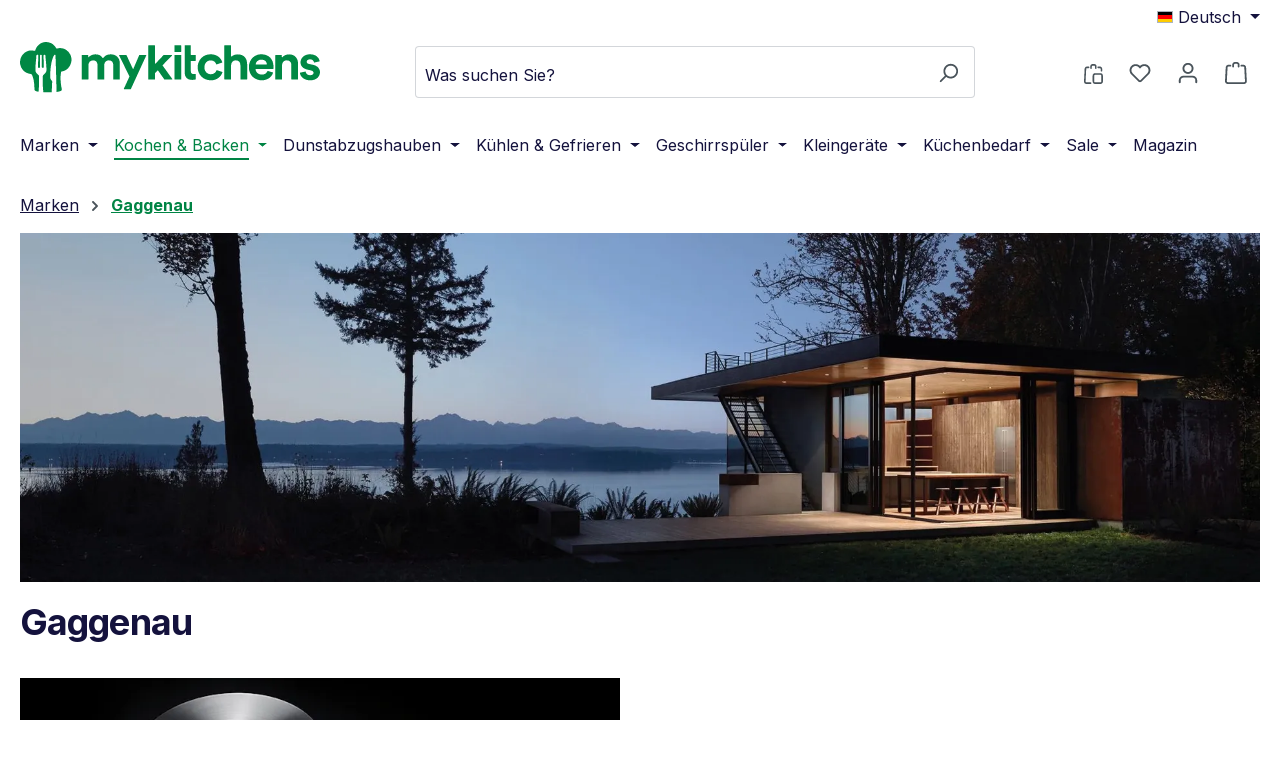

--- FILE ---
content_type: text/html; charset=UTF-8
request_url: https://www.mykitchens.de/gaggenau/
body_size: 41358
content:
<!DOCTYPE html>
<html lang="de-DE"
      itemscope="itemscope"
      itemtype="https://schema.org/WebPage">


    
                            
    <head>
                                    <meta charset="utf-8">
            
                            <meta name="viewport"
                      content="width=device-width, initial-scale=1, shrink-to-fit=no">
            
                            <meta name="author"
                      content="">
                <meta name="robots"
                      content="index,follow">
                <meta name="revisit-after"
                      content="15 days">
                <meta name="keywords"
                      content="Gaggenau, Küchengeräte, Luxusgeräte, Backofen, Kochfeld, Geschirrspüler, Kühlschrank, Designküche, Innovation, deutsche Marke, mykitchens.de">
                <meta name="description"
                      content="Erleben Sie Gaggenau: Handgefertigte Hausgeräte für höchste Ansprüche. Backöfen, Kochfelder, Geschirrspüler und Kühlschränke – kompromisslose Qualität, innovative Technik und zeitloses Design für Ihre Traumküche">
            
                                                <meta property="og:url"
                          content="https://www.mykitchens.de/gaggenau/">
                    <meta property="og:type"
                          content="website">
                    <meta property="og:site_name"
                          content="Mykitchens">
                    <meta property="og:title"
                          content="Gaggenau Küchengeräte – Luxus, Innovation &amp; Design | mykitchens.de">
                    <meta property="og:description"
                          content="Erleben Sie Gaggenau: Handgefertigte Hausgeräte für höchste Ansprüche. Backöfen, Kochfelder, Geschirrspüler und Kühlschränke – kompromisslose Qualität, innovative Technik und zeitloses Design für Ihre Traumküche">
                    <meta property="og:image"
                          content="https://www.mykitchens.de/media/90/e3/a7/1762177959/mykitchens.svg?ts=1762174359">

                    <meta name="twitter:card"
                          content="summary">
                    <meta name="twitter:site"
                          content="Mykitchens">
                    <meta name="twitter:title"
                          content="Gaggenau Küchengeräte – Luxus, Innovation &amp; Design | mykitchens.de">
                    <meta name="twitter:description"
                          content="Erleben Sie Gaggenau: Handgefertigte Hausgeräte für höchste Ansprüche. Backöfen, Kochfelder, Geschirrspüler und Kühlschränke – kompromisslose Qualität, innovative Technik und zeitloses Design für Ihre Traumküche">
                    <meta name="twitter:image"
                          content="https://www.mykitchens.de/media/90/e3/a7/1762177959/mykitchens.svg?ts=1762174359">
                            
                            <meta itemprop="copyrightHolder"
                      content="Mykitchens">
                <meta itemprop="copyrightYear"
                      content="">
                <meta itemprop="isFamilyFriendly"
                      content="true">
                <meta itemprop="image"
                      content="https://www.mykitchens.de/media/90/e3/a7/1762177959/mykitchens.svg?ts=1762174359">
            
            			<meta name="theme-color" content="#008444">
	
                                                <link rel="alternate" hreflang="en-GB" href="https://mykitchens.de/en/gaggenau/">
                                    <link rel="alternate" hreflang="en-GB" href="https://www.mykitchens.de/en/gaggenau/">
                                    <link rel="alternate" hreflang="de-DE" href="https://www.mykitchens.de/gaggenau/">
                                    <link rel="alternate" hreflang="x-default" href="https://mykitchens.de/gaggenau/">
                                    <link rel="alternate" hreflang="de-DE" href="https://mykitchens.de/gaggenau/">
                                    
                    <link rel="icon" href="https://www.mykitchens.de/media/0c/8a/a5/1762177959/mykitchens-icon.png?ts=1762174359">
        
                                <link rel="apple-touch-icon"
                  href="https://www.mykitchens.de/media/0c/8a/a5/1762177959/mykitchens-icon.png?ts=1762174359">
                    
                                    <link rel="canonical" href="https://www.mykitchens.de/gaggenau/">
                    
                    <title itemprop="name">
                Gaggenau Küchengeräte – Luxus, Innovation &amp; Design | mykitchens.de            </title>
        
                                                                            
                                                                                            
                                    <style>
                        .list-unstyled{padding-left:0;list-style:none}.mb-4{margin-bottom:1.5rem}.footer-column-content-inner{padding-bottom:1rem}.footer-column-headline .icon-footer-plus>svg{top:.25em}.footer-link-item{padding:.5rem 0}.footer-contact-hotline a,.footer-link{color:#14123d}.footer-contact-hotline a{display:block;margin:1rem 0 .5rem;font-size:1.125rem;font-weight:700;color:#008444}.footer-column-content-inner{display:flex}:root{--bs-blue:#0d6efd;--bs-indigo:#6610f2;--bs-purple:#6f42c1;--bs-pink:#d63384;--bs-red:#dc3545;--bs-orange:#fd7e14;--bs-yellow:#ffc107;--bs-green:#198754;--bs-teal:#20c997;--bs-cyan:#0dcaf0;--bs-black:#000;--bs-white:#fff;--bs-gray:#798490;--bs-gray-dark:#4a545b;--bs-gray-100:#f9f9f9;--bs-gray-200:#eee;--bs-gray-300:#bcc1c7;--bs-gray-400:#ced4da;--bs-gray-500:#adb5bd;--bs-gray-600:#798490;--bs-gray-700:#495057;--bs-gray-800:#4a545b;--bs-gray-900:#212529;--bs-primary:#008444;--bs-secondary:#1e4947;--bs-success:#00a21d;--bs-info:#7289ac;--bs-warning:#f4c300;--bs-danger:#f10046;--bs-light:#f9f9f9;--bs-dark:#4a545b;--bs-primary-rgb:0,132,68;--bs-secondary-rgb:30,73,71;--bs-success-rgb:0,162,29;--bs-info-rgb:114,137,172;--bs-warning-rgb:244,195,0;--bs-danger-rgb:241,0,70;--bs-light-rgb:249,249,249;--bs-dark-rgb:74,84,91;--bs-primary-text-emphasis:#00351b;--bs-secondary-text-emphasis:#0c1d1c;--bs-success-text-emphasis:#00410c;--bs-info-text-emphasis:#2e3745;--bs-warning-text-emphasis:#624e00;--bs-danger-text-emphasis:#60001c;--bs-light-text-emphasis:#495057;--bs-dark-text-emphasis:#495057;--bs-primary-bg-subtle:#cce6da;--bs-secondary-bg-subtle:#d2dbda;--bs-success-bg-subtle:#ccecd2;--bs-info-bg-subtle:#e3e7ee;--bs-warning-bg-subtle:#fdf3cc;--bs-danger-bg-subtle:#fcccda;--bs-light-bg-subtle:#fcfcfc;--bs-dark-bg-subtle:#ced4da;--bs-primary-border-subtle:#99ceb4;--bs-secondary-border-subtle:#a5b6b5;--bs-success-border-subtle:#99daa5;--bs-info-border-subtle:#c7d0de;--bs-warning-border-subtle:#fbe799;--bs-danger-border-subtle:#f999b5;--bs-light-border-subtle:#eee;--bs-dark-border-subtle:#adb5bd;--bs-white-rgb:255,255,255;--bs-black-rgb:0,0,0;--bs-font-sans-serif:system-ui,-apple-system,"Segoe UI",Roboto,"Helvetica Neue","Noto Sans","Liberation Sans",Arial,sans-serif,"Apple Color Emoji","Segoe UI Emoji","Segoe UI Symbol","Noto Color Emoji";--bs-font-monospace:SFMono-Regular,Menlo,Monaco,Consolas,"Liberation Mono","Courier New",monospace;--bs-gradient:linear-gradient(180deg, rgba(255, 255, 255, 0.15), rgba(255, 255, 255, 0));--bs-body-font-family:"Inter",sans-serif;--bs-body-font-size:1rem;--bs-body-font-weight:400;--bs-body-line-height:1.5;--bs-body-color:#14123d;--bs-body-color-rgb:20,18,61;--bs-body-bg:#ffffff;--bs-body-bg-rgb:255,255,255;--bs-emphasis-color:#000;--bs-emphasis-color-rgb:0,0,0;--bs-secondary-color:#14123d;--bs-secondary-color-rgb:20,18,61;--bs-secondary-bg:#eee;--bs-secondary-bg-rgb:238,238,238;--bs-tertiary-color:rgba(20, 18, 61, 0.5);--bs-tertiary-color-rgb:20,18,61;--bs-tertiary-bg:#f9f9f9;--bs-tertiary-bg-rgb:249,249,249;--bs-heading-color:#14123d;--bs-link-color:#008444;--bs-link-color-rgb:0,132,68;--bs-link-decoration:underline;--bs-link-hover-color:#006a36;--bs-link-hover-color-rgb:0,106,54;--bs-link-hover-decoration:underline;--bs-code-color:#d63384;--bs-highlight-color:#14123d;--bs-highlight-bg:#fff3cd;--bs-border-width:1px;--bs-border-style:solid;--bs-border-color:rgba(121, 132, 144, 0.33);--bs-border-color-translucent:rgba(0, 0, 0, 0.175);--bs-border-radius:0.25rem;--bs-border-radius-sm:0.25rem;--bs-border-radius-lg:0.25rem;--bs-border-radius-xl:1rem;--bs-border-radius-xxl:2rem;--bs-border-radius-2xl:var(--bs-border-radius-xxl);--bs-border-radius-pill:50rem;--bs-box-shadow:0 0.5rem 1rem rgba(0, 0, 0, 0.15);--bs-box-shadow-sm:0 0.125rem 0.25rem rgba(0, 0, 0, 0.075);--bs-box-shadow-lg:0 1rem 3rem rgba(0, 0, 0, 0.175);--bs-box-shadow-inset:inset 0 1px 2px rgba(0, 0, 0, 0.075);--bs-focus-ring-width:0.25rem;--bs-focus-ring-opacity:1;--bs-focus-ring-color:#008444;--bs-form-valid-color:#00a21d;--bs-form-valid-border-color:#00a21d;--bs-form-invalid-color:#f10046;--bs-form-invalid-border-color:#f10046}*,::after,::before{box-sizing:border-box}@media (prefers-reduced-motion:no-preference){:root{scroll-behavior:smooth}}body{margin:0;font-family:var(--bs-body-font-family);font-size:var(--bs-body-font-size);font-weight:var(--bs-body-font-weight);line-height:var(--bs-body-line-height);color:var(--bs-body-color);text-align:var(--bs-body-text-align);background-color:var(--bs-body-bg);-webkit-text-size-adjust:100%}.h5,h2{margin-top:0;margin-bottom:.5rem;font-family:Inter,sans-serif;font-weight:700;line-height:1.2;color:var(--bs-heading-color)}h2{font-size:calc(1.3rem + .6vw)}@media (min-width:1200px){h2{font-size:1.75rem}}.h5{font-size:1rem}p{margin-top:0;margin-bottom:2rem}ol,ul{padding-left:2rem}ol,ul{margin-top:0;margin-bottom:1rem}.small{font-size:.875em}a{color:rgba(var(--bs-link-color-rgb),var(--bs-link-opacity,1));text-decoration:underline}img,svg{vertical-align:middle}label{display:inline-block}button{border-radius:0}button,input,select{margin:0;font-family:inherit;font-size:inherit;line-height:inherit}button,select{text-transform:none}select{word-wrap:normal}[type=button],[type=submit],button{-webkit-appearance:button}::-moz-focus-inner{padding:0;border-style:none}::-webkit-datetime-edit-day-field,::-webkit-datetime-edit-fields-wrapper,::-webkit-datetime-edit-hour-field,::-webkit-datetime-edit-minute,::-webkit-datetime-edit-month-field,::-webkit-datetime-edit-text,::-webkit-datetime-edit-year-field{padding:0}::-webkit-inner-spin-button{height:auto}[type=search]{-webkit-appearance:textfield;outline-offset:-2px}::-webkit-search-decoration{-webkit-appearance:none}::-webkit-color-swatch-wrapper{padding:0}::file-selector-button{font:inherit;-webkit-appearance:button}iframe{border:0}.img-fluid{max-width:100%;height:auto}.cms-section .boxed,.container{--bs-gutter-x:40px;--bs-gutter-y:0;width:100%;padding-right:calc(var(--bs-gutter-x) * .5);padding-left:calc(var(--bs-gutter-x) * .5);margin-right:auto;margin-left:auto}.cms-section .boxed,.container{max-width:1600px}:root{--bs-breakpoint-xs:0;--bs-breakpoint-sm:576px;--bs-breakpoint-md:768px;--bs-breakpoint-lg:992px;--bs-breakpoint-xl:1200px;--bs-breakpoint-xxl:1400px}.row{--bs-gutter-x:40px;--bs-gutter-y:0;display:flex;flex-wrap:wrap;margin-top:calc(-1 * var(--bs-gutter-y));margin-right:calc(-.5 * var(--bs-gutter-x));margin-left:calc(-.5 * var(--bs-gutter-x))}.row>*{flex-shrink:0;width:100%;max-width:100%;padding-right:calc(var(--bs-gutter-x) * .5);padding-left:calc(var(--bs-gutter-x) * .5);margin-top:var(--bs-gutter-y)}.col{flex:1 0 0%}.col-auto{flex:0 0 auto;width:auto}.col-3{flex:0 0 auto;width:25%}.col-12{flex:0 0 auto;width:100%}.g-0{--bs-gutter-x:0}.g-0{--bs-gutter-y:0}@media (min-width:576px){.col-sm{flex:1 0 0%}.col-sm-auto{flex:0 0 auto;width:auto}.col-sm-6{flex:0 0 auto;width:50%}}@media (min-width:768px){.col-md-6{flex:0 0 auto;width:50%}}@media (min-width:992px){.col-lg-auto{flex:0 0 auto;width:auto}.col-lg-4{flex:0 0 auto;width:33.33333333%}}@media (min-width:1200px){.col-xl-3{flex:0 0 auto;width:25%}}.form-control{display:block;width:100%;padding:.438rem .5625rem;font-size:1rem;font-weight:400;line-height:1.5;color:#14123d;appearance:none;background-color:var(--bs-body-bg);background-clip:padding-box;border:var(--bs-border-width) solid rgba(121,132,144,.33);border-radius:var(--bs-border-radius)}.form-control::-webkit-date-and-time-value{min-width:85px;height:1.5em;margin:0}.form-control::-webkit-datetime-edit{display:block;padding:0}.form-select{--bs-form-select-bg-img:url("data:image/svg+xml,%3csvg xmlns='http://www.w3.org/2000/svg' viewBox='0 0 16 16'%3e%3cpath fill='none' stroke='%234a545b' stroke-linecap='round' stroke-linejoin='round' stroke-width='2' d='m2 5 6 6 6-6'/%3e%3c/svg%3e");display:block;width:100%;padding:.438rem 1.6875rem .438rem .5625rem;font-size:1rem;font-weight:400;line-height:1.5;color:#14123d;appearance:none;background-color:var(--bs-body-bg);background-image:var(--bs-form-select-bg-img),var(--bs-form-select-bg-icon,none);background-repeat:no-repeat;background-position:right .5625rem center;background-size:16px 12px;border:var(--bs-border-width) solid rgba(121,132,144,.33);border-radius:var(--bs-border-radius)}.form-select:-moz-focusring{color:transparent;text-shadow:0 0 0 #14123d}.form-check{display:block;min-height:1.5rem;padding-left:1.5rem;margin-bottom:.125rem}.form-check .form-check-input{float:left;margin-left:-1.5rem}.form-check-input{--bs-form-check-bg:var(--bs-body-bg);flex-shrink:0;width:1rem;height:1rem;margin-top:.25rem;vertical-align:top;appearance:none;background-color:var(--bs-form-check-bg);background-image:var(--bs-form-check-bg-image);background-repeat:no-repeat;background-position:center;background-size:contain;border:1px solid rgba(121,132,144,.33);print-color-adjust:exact}.form-check-input[type=checkbox]{border-radius:.25em}.form-floating{position:relative}.form-floating>.form-control{height:calc(3.5rem + calc(var(--bs-border-width) * 2));min-height:calc(3.5rem + calc(var(--bs-border-width) * 2));line-height:1.25}.form-floating>label{position:absolute;top:0;left:0;z-index:2;height:100%;padding:1rem .5625rem;overflow:hidden;text-align:start;text-overflow:ellipsis;white-space:nowrap;border:var(--bs-border-width) solid transparent;transform-origin:0 0}.form-floating>.form-control{padding:1rem .5625rem}.form-floating>.form-control:-webkit-autofill{padding-top:1.625rem;padding-bottom:.625rem}.form-floating>.form-control:-webkit-autofill~label{color:rgba(var(--bs-body-color-rgb),.65);transform:scale(.85) translateY(-.5rem) translateX(.15rem)}.btn{--bs-btn-padding-x:12px;--bs-btn-padding-y:2px;--bs-btn-font-family: ;--bs-btn-font-size:1rem;--bs-btn-font-weight:600;--bs-btn-line-height:2.125rem;--bs-btn-color:var(--bs-body-color);--bs-btn-bg:transparent;--bs-btn-border-width:var(--bs-border-width);--bs-btn-border-color:transparent;--bs-btn-border-radius:var(--bs-border-radius);--bs-btn-hover-border-color:transparent;--bs-btn-box-shadow:inset 0 1px 0 rgba(255, 255, 255, 0.15),0 1px 1px rgba(0, 0, 0, 0.075);--bs-btn-disabled-opacity:1;--bs-btn-focus-box-shadow:0 0 0 0.25rem rgba(var(--bs-btn-focus-shadow-rgb), .5);display:inline-block;padding:var(--bs-btn-padding-y) var(--bs-btn-padding-x);font-family:var(--bs-btn-font-family);font-size:var(--bs-btn-font-size);font-weight:var(--bs-btn-font-weight);line-height:var(--bs-btn-line-height);color:var(--bs-btn-color);text-align:center;text-decoration:none;white-space:nowrap;vertical-align:middle;border:var(--bs-btn-border-width) solid var(--bs-btn-border-color);border-radius:var(--bs-btn-border-radius);background-color:var(--bs-btn-bg)}.btn-primary{--bs-btn-color:#fff;--bs-btn-bg:#008444;--bs-btn-border-color:#008444;--bs-btn-hover-color:#fff;--bs-btn-hover-bg:#00703a;--bs-btn-hover-border-color:#006a36;--bs-btn-focus-shadow-rgb:38,150,96;--bs-btn-active-color:#fff;--bs-btn-active-bg:#006a36;--bs-btn-active-border-color:#006333;--bs-btn-active-shadow:inset 0 3px 5px rgba(0, 0, 0, 0.125);--bs-btn-disabled-color:#fff;--bs-btn-disabled-bg:#008444;--bs-btn-disabled-border-color:#008444}.btn-secondary{--bs-btn-color:#fff;--bs-btn-bg:#1e4947;--bs-btn-border-color:#1e4947;--bs-btn-hover-color:#fff;--bs-btn-hover-bg:#1a3e3c;--bs-btn-hover-border-color:#183a39;--bs-btn-focus-shadow-rgb:64,100,99;--bs-btn-active-color:#fff;--bs-btn-active-bg:#183a39;--bs-btn-active-border-color:#173735;--bs-btn-active-shadow:inset 0 3px 5px rgba(0, 0, 0, 0.125);--bs-btn-disabled-color:#fff;--bs-btn-disabled-bg:#1e4947;--bs-btn-disabled-border-color:#1e4947}.btn-light{--bs-btn-color:#000;--bs-btn-bg:#f9f9f9;--bs-btn-border-color:#f9f9f9;--bs-btn-hover-color:#000;--bs-btn-hover-bg:#d4d4d4;--bs-btn-hover-border-color:#c7c7c7;--bs-btn-focus-shadow-rgb:212,212,212;--bs-btn-active-color:#000;--bs-btn-active-bg:#c7c7c7;--bs-btn-active-border-color:#bbb;--bs-btn-active-shadow:inset 0 3px 5px rgba(0, 0, 0, 0.125);--bs-btn-disabled-color:#000;--bs-btn-disabled-bg:#f9f9f9;--bs-btn-disabled-border-color:#f9f9f9}.btn-outline-primary{--bs-btn-color:#008444;--bs-btn-border-color:#008444;--bs-btn-hover-color:#fff;--bs-btn-hover-bg:#008444;--bs-btn-hover-border-color:#008444;--bs-btn-focus-shadow-rgb:0,132,68;--bs-btn-active-color:#fff;--bs-btn-active-bg:#008444;--bs-btn-active-border-color:#008444;--bs-btn-active-shadow:inset 0 3px 5px rgba(0, 0, 0, 0.125);--bs-btn-disabled-color:#008444;--bs-btn-disabled-bg:transparent;--bs-btn-disabled-border-color:#008444;--bs-gradient:none}.btn-link{--bs-btn-font-weight:400;--bs-btn-color:var(--bs-link-color);--bs-btn-bg:transparent;--bs-btn-border-color:transparent;--bs-btn-hover-color:var(--bs-link-hover-color);--bs-btn-hover-border-color:transparent;--bs-btn-active-color:var(--bs-link-hover-color);--bs-btn-active-border-color:transparent;--bs-btn-disabled-color:#bcc1c7;--bs-btn-disabled-border-color:transparent;--bs-btn-box-shadow:0 0 0 #000;--bs-btn-focus-shadow-rgb:38,150,96;text-decoration:underline}.fade:not(.show){opacity:0}.collapse:not(.show){display:none}.dropdown{position:relative}.dropdown-toggle{white-space:nowrap}.dropdown-toggle::after{display:inline-block;margin-left:.255em;vertical-align:.255em;content:"";border-top:.3em solid;border-right:.3em solid transparent;border-bottom:0;border-left:.3em solid transparent}.dropdown-menu{--bs-dropdown-zindex:1000;--bs-dropdown-min-width:10rem;--bs-dropdown-padding-x:0;--bs-dropdown-padding-y:0.5rem;--bs-dropdown-spacer:0.125rem;--bs-dropdown-font-size:1rem;--bs-dropdown-color:var(--bs-body-color);--bs-dropdown-bg:var(--bs-body-bg);--bs-dropdown-border-color:rgba(121, 132, 144, 0.33);--bs-dropdown-border-radius:var(--bs-border-radius);--bs-dropdown-border-width:var(--bs-border-width);--bs-dropdown-inner-border-radius:calc(var(--bs-border-radius) - var(--bs-border-width));--bs-dropdown-divider-bg:rgba(121, 132, 144, 0.33);--bs-dropdown-divider-margin-y:0.5rem;--bs-dropdown-box-shadow:var(--bs-box-shadow);--bs-dropdown-link-color:var(--bs-body-color);--bs-dropdown-link-hover-color:var(--bs-body-color);--bs-dropdown-link-hover-bg:var(--bs-tertiary-bg);--bs-dropdown-link-active-color:#fff;--bs-dropdown-link-active-bg:#008444;--bs-dropdown-link-disabled-color:var(--bs-tertiary-color);--bs-dropdown-item-padding-x:1rem;--bs-dropdown-item-padding-y:0.25rem;--bs-dropdown-header-color:#798490;--bs-dropdown-header-padding-x:1rem;--bs-dropdown-header-padding-y:0.5rem;position:absolute;z-index:var(--bs-dropdown-zindex);display:none;min-width:var(--bs-dropdown-min-width);padding:var(--bs-dropdown-padding-y) var(--bs-dropdown-padding-x);margin:0;font-size:var(--bs-dropdown-font-size);color:var(--bs-dropdown-color);text-align:left;list-style:none;background-color:var(--bs-dropdown-bg);background-clip:padding-box;border:var(--bs-dropdown-border-width) solid var(--bs-dropdown-border-color);border-radius:var(--bs-dropdown-border-radius)}.dropdown-menu-end{--bs-position:end}.dropdown-item{display:block;width:100%;padding:var(--bs-dropdown-item-padding-y) var(--bs-dropdown-item-padding-x);clear:both;font-weight:400;color:var(--bs-dropdown-link-color);text-align:inherit;text-decoration:none;white-space:nowrap;background-color:transparent;border:0;border-radius:var(--bs-dropdown-item-border-radius,0)}.dropdown-item.active{color:var(--bs-dropdown-link-active-color);text-decoration:none;background-color:var(--bs-dropdown-link-active-bg)}.dropdown-header{display:block;padding:var(--bs-dropdown-header-padding-y) var(--bs-dropdown-header-padding-x);margin-bottom:0;font-size:.875rem;color:var(--bs-dropdown-header-color);white-space:nowrap}.nav{--bs-nav-link-padding-x:1rem;--bs-nav-link-padding-y:0.5rem;--bs-nav-link-font-size:1rem;--bs-nav-link-font-weight: ;--bs-nav-link-color:var(--bs-link-color);--bs-nav-link-hover-color:var(--bs-link-hover-color);--bs-nav-link-disabled-color:var(--bs-secondary-color);display:flex;flex-wrap:wrap;padding-left:0;margin-bottom:0;list-style:none}.nav-link{display:block;padding:var(--bs-nav-link-padding-y) var(--bs-nav-link-padding-x);font-size:var(--bs-nav-link-font-size);font-weight:var(--bs-nav-link-font-weight);color:var(--bs-nav-link-color);text-decoration:none;background:0 0;border:0}.navbar{--bs-navbar-padding-x:0;--bs-navbar-padding-y:0.5rem;--bs-navbar-color:rgba(var(--bs-emphasis-color-rgb), 0.65);--bs-navbar-hover-color:rgba(var(--bs-emphasis-color-rgb), 0.8);--bs-navbar-disabled-color:rgba(var(--bs-emphasis-color-rgb), 0.3);--bs-navbar-active-color:#008444;--bs-navbar-brand-padding-y:0.40625rem;--bs-navbar-brand-margin-end:1rem;--bs-navbar-brand-font-size:1.125rem;--bs-navbar-brand-color:#008444;--bs-navbar-brand-hover-color:#008444;--bs-navbar-nav-link-padding-x:0.5rem;--bs-navbar-toggler-padding-y:0.25rem;--bs-navbar-toggler-padding-x:0.75rem;--bs-navbar-toggler-font-size:1.125rem;--bs-navbar-toggler-icon-bg:url("data:image/svg+xml,%3csvg xmlns='http://www.w3.org/2000/svg' viewBox='0 0 30 30'%3e%3cpath stroke='rgba%2820, 18, 61, 0.75%29' stroke-linecap='round' stroke-miterlimit='10' stroke-width='2' d='M4 7h22M4 15h22M4 23h22'/%3e%3c/svg%3e");--bs-navbar-toggler-border-color:rgba(var(--bs-emphasis-color-rgb), 0.15);--bs-navbar-toggler-border-radius:var(--bs-border-radius);--bs-navbar-toggler-focus-width:0.25rem;position:relative;display:flex;flex-wrap:wrap;align-items:center;justify-content:space-between;padding:var(--bs-navbar-padding-y) var(--bs-navbar-padding-x)}.navbar-nav{--bs-nav-link-padding-x:0;--bs-nav-link-padding-y:0.5rem;--bs-nav-link-font-size:1rem;--bs-nav-link-font-weight: ;--bs-nav-link-color:var(--bs-navbar-color);--bs-nav-link-hover-color:var(--bs-navbar-hover-color);--bs-nav-link-disabled-color:var(--bs-navbar-disabled-color);display:flex;flex-direction:column;padding-left:0;margin-bottom:0;list-style:none}.navbar-nav .dropdown-menu{position:static}.navbar-collapse{flex-basis:100%;flex-grow:1;align-items:center}@media (min-width:992px){.navbar-expand-lg{flex-wrap:nowrap;justify-content:flex-start}.navbar-expand-lg .navbar-nav{flex-direction:row}.navbar-expand-lg .navbar-nav .dropdown-menu{position:absolute}.navbar-expand-lg .navbar-nav .nav-link{padding-right:var(--bs-navbar-nav-link-padding-x);padding-left:var(--bs-navbar-nav-link-padding-x)}.navbar-expand-lg .navbar-collapse{display:flex!important;flex-basis:auto}}.card{--bs-card-spacer-y:0;--bs-card-spacer-x:0;--bs-card-title-spacer-y:0.5rem;--bs-card-title-color: ;--bs-card-subtitle-color: ;--bs-card-border-width:var(--bs-border-width);--bs-card-border-color:transparent;--bs-card-border-radius:var(--bs-border-radius);--bs-card-box-shadow: ;--bs-card-inner-border-radius:calc(var(--bs-border-radius) - (var(--bs-border-width)));--bs-card-cap-padding-y:0;--bs-card-cap-padding-x:0;--bs-card-cap-bg:rgba(var(--bs-body-color-rgb), 0.03);--bs-card-cap-color: ;--bs-card-height: ;--bs-card-color: ;--bs-card-bg:transparent;--bs-card-img-overlay-padding:1rem;--bs-card-group-margin:20px;position:relative;display:flex;flex-direction:column;min-width:0;height:var(--bs-card-height);color:var(--bs-body-color);word-wrap:break-word;background-color:var(--bs-card-bg);background-clip:border-box;border:var(--bs-card-border-width) solid var(--bs-card-border-color);border-radius:var(--bs-card-border-radius)}.card>.list-group{border-top:inherit;border-bottom:inherit}.card>.list-group:first-child{border-top-width:0;border-top-left-radius:var(--bs-card-inner-border-radius);border-top-right-radius:var(--bs-card-inner-border-radius)}.card>.list-group:last-child{border-bottom-width:0;border-bottom-right-radius:var(--bs-card-inner-border-radius);border-bottom-left-radius:var(--bs-card-inner-border-radius)}.card-body{flex:1 1 auto;padding:var(--bs-card-spacer-y) var(--bs-card-spacer-x);color:var(--bs-card-color)}.breadcrumb{--bs-breadcrumb-padding-x:0;--bs-breadcrumb-padding-y:0;--bs-breadcrumb-margin-bottom:1rem;--bs-breadcrumb-bg:transparent;--bs-breadcrumb-border-radius:0;--bs-breadcrumb-divider-color:var(--bs-secondary-color);--bs-breadcrumb-item-padding-x:0.5rem;--bs-breadcrumb-item-active-color:var(--bs-secondary-color);display:flex;flex-wrap:wrap;padding:var(--bs-breadcrumb-padding-y) var(--bs-breadcrumb-padding-x);margin-bottom:var(--bs-breadcrumb-margin-bottom);font-size:var(--bs-breadcrumb-font-size);list-style:none;background-color:var(--bs-breadcrumb-bg);border-radius:var(--bs-breadcrumb-border-radius)}.pagination{--bs-pagination-padding-x:0.75rem;--bs-pagination-padding-y:0.595rem;--bs-pagination-font-size:1rem;--bs-pagination-color:#14123d;--bs-pagination-bg:var(--bs-body-bg);--bs-pagination-border-width:0;--bs-pagination-border-color:rgba(121, 132, 144, 0.33);--bs-pagination-border-radius:var(--bs-border-radius);--bs-pagination-hover-color:#14123d;--bs-pagination-hover-bg:var(--bs-tertiary-bg);--bs-pagination-hover-border-color:rgba(121, 132, 144, 0.33);--bs-pagination-focus-color:var(--bs-link-hover-color);--bs-pagination-focus-bg:var(--bs-secondary-bg);--bs-pagination-focus-box-shadow:0 0 0 0.125rem #ffffff,0 0 0 0.25rem #008444;--bs-pagination-active-color:#fff;--bs-pagination-active-bg:#008444;--bs-pagination-active-border-color:#008444;--bs-pagination-disabled-color:#798490;--bs-pagination-disabled-bg:transparent;--bs-pagination-disabled-border-color:var(--bs-border-color);display:flex;padding-left:0;list-style:none}.page-link{position:relative;display:block;padding:var(--bs-pagination-padding-y) var(--bs-pagination-padding-x);font-size:var(--bs-pagination-font-size);color:var(--bs-pagination-color);text-decoration:none;background-color:var(--bs-pagination-bg);border:var(--bs-pagination-border-width) solid var(--bs-pagination-border-color)}.active>.page-link{z-index:3;color:var(--bs-pagination-active-color);background-color:var(--bs-pagination-active-bg);border-color:var(--bs-pagination-active-border-color)}.disabled>.page-link{color:var(--bs-pagination-disabled-color);background-color:var(--bs-pagination-disabled-bg);border-color:var(--bs-pagination-disabled-border-color)}.page-item:not(:first-child) .page-link{margin-left:calc(0 * -1)}.page-item:first-child .page-link{border-top-left-radius:var(--bs-pagination-border-radius);border-bottom-left-radius:var(--bs-pagination-border-radius)}.page-item:last-child .page-link{border-top-right-radius:var(--bs-pagination-border-radius);border-bottom-right-radius:var(--bs-pagination-border-radius)}.badge{--bs-badge-padding-x:0.65em;--bs-badge-padding-y:0.35em;--bs-badge-font-size:0.75rem;--bs-badge-font-weight:700;--bs-badge-color:#fff;--bs-badge-border-radius:50px;display:inline-block;padding:var(--bs-badge-padding-y) var(--bs-badge-padding-x);font-size:var(--bs-badge-font-size);font-weight:var(--bs-badge-font-weight);line-height:1;color:var(--bs-badge-color);text-align:center;white-space:nowrap;vertical-align:baseline;border-radius:var(--bs-badge-border-radius)}.badge:empty{display:none}.btn .badge{position:relative;top:-1px}.alert{--bs-alert-bg:transparent;--bs-alert-padding-x:0.5rem;--bs-alert-padding-y:0.5rem;--bs-alert-margin-bottom:1rem;--bs-alert-color:inherit;--bs-alert-border-color:transparent;--bs-alert-border:1px solid var(--bs-alert-border-color);--bs-alert-border-radius:var(--bs-border-radius);--bs-alert-link-color:inherit;position:relative;padding:var(--bs-alert-padding-y) var(--bs-alert-padding-x);margin-bottom:var(--bs-alert-margin-bottom);color:var(--bs-alert-color);background-color:var(--bs-alert-bg);border:var(--bs-alert-border);border-radius:var(--bs-alert-border-radius)}.alert-info{--bs-alert-color:var(--bs-info-text-emphasis);--bs-alert-bg:var(--bs-info-bg-subtle);--bs-alert-border-color:var(--bs-info-border-subtle);--bs-alert-link-color:var(--bs-info-text-emphasis)}.list-group{--bs-list-group-color:var(--bs-body-color);--bs-list-group-bg:var(--bs-body-bg);--bs-list-group-border-color:var(--bs-border-color);--bs-list-group-border-width:var(--bs-border-width);--bs-list-group-border-radius:var(--bs-border-radius);--bs-list-group-item-padding-x:1rem;--bs-list-group-item-padding-y:0.5rem;--bs-list-group-action-color:var(--bs-secondary-color);--bs-list-group-action-hover-color:var(--bs-emphasis-color);--bs-list-group-action-hover-bg:var(--bs-tertiary-bg);--bs-list-group-action-active-color:var(--bs-body-color);--bs-list-group-action-active-bg:var(--bs-secondary-bg);--bs-list-group-disabled-color:var(--bs-secondary-color);--bs-list-group-disabled-bg:var(--bs-body-bg);--bs-list-group-active-color:#fff;--bs-list-group-active-bg:#008444;--bs-list-group-active-border-color:#008444;display:flex;flex-direction:column;padding-left:0;margin-bottom:0;border-radius:var(--bs-list-group-border-radius)}.list-group-item-action{width:100%;color:var(--bs-list-group-action-color);text-align:inherit}.list-group-item{position:relative;display:block;padding:var(--bs-list-group-item-padding-y) var(--bs-list-group-item-padding-x);color:var(--bs-list-group-color);text-decoration:none;background-color:var(--bs-list-group-bg);border:var(--bs-list-group-border-width) solid var(--bs-list-group-border-color)}.list-group-item:first-child{border-top-left-radius:inherit;border-top-right-radius:inherit}.list-group-item:last-child{border-bottom-right-radius:inherit;border-bottom-left-radius:inherit}.list-group-item+.list-group-item{border-top-width:0}.list-group-flush{border-radius:0}.list-group-flush>.list-group-item{border-width:0 0 var(--bs-list-group-border-width)}.list-group-flush>.list-group-item:last-child{border-bottom-width:0}.btn-close{--bs-btn-close-color:#000;--bs-btn-close-bg:url("data:image/svg+xml,%3csvg xmlns='http://www.w3.org/2000/svg' viewBox='0 0 16 16' fill='%23000'%3e%3cpath d='M.293.293a1 1 0 0 1 1.414 0L8 6.586 14.293.293a1 1 0 1 1 1.414 1.414L9.414 8l6.293 6.293a1 1 0 0 1-1.414 1.414L8 9.414l-6.293 6.293a1 1 0 0 1-1.414-1.414L6.586 8 .293 1.707a1 1 0 0 1 0-1.414z'/%3e%3c/svg%3e");--bs-btn-close-opacity:0.5;--bs-btn-close-hover-opacity:0.75;--bs-btn-close-focus-shadow:0 0 0 0.125rem #ffffff,0 0 0 0.25rem #008444;--bs-btn-close-focus-opacity:1;--bs-btn-close-disabled-opacity:0.25;--bs-btn-close-white-filter:invert(1) grayscale(100%) brightness(200%);box-sizing:content-box;width:1em;height:1em;padding:.25em;color:var(--bs-btn-close-color);background:transparent var(--bs-btn-close-bg) center/1em auto no-repeat;border:0;border-radius:.25rem;opacity:var(--bs-btn-close-opacity)}.modal{--bs-modal-zindex:1055;--bs-modal-width:500px;--bs-modal-padding:1rem;--bs-modal-margin:0.5rem;--bs-modal-color: ;--bs-modal-bg:var(--bs-body-bg);--bs-modal-border-color:var(--bs-border-color-translucent);--bs-modal-border-width:0;--bs-modal-border-radius:var(--bs-border-radius-lg);--bs-modal-box-shadow:0 43px 43px -6px rgba(0, 0, 0, 0.2);--bs-modal-inner-border-radius:calc(var(--bs-border-radius-lg) - 0);--bs-modal-header-padding-x:1rem;--bs-modal-header-padding-y:1rem;--bs-modal-header-padding:1rem 1rem;--bs-modal-header-border-color:var(--bs-border-color);--bs-modal-header-border-width:0;--bs-modal-title-line-height:1.5;--bs-modal-footer-gap:0.5rem;--bs-modal-footer-bg: ;--bs-modal-footer-border-color:var(--bs-border-color);--bs-modal-footer-border-width:0;position:fixed;top:0;left:0;z-index:var(--bs-modal-zindex);display:none;width:100%;height:100%;overflow-x:hidden;overflow-y:auto;outline:0}.modal-dialog{position:relative;width:auto;margin:var(--bs-modal-margin)}.modal.fade .modal-dialog{transform:translate(0,-50px)}.modal-content{position:relative;display:flex;flex-direction:column;width:100%;color:var(--bs-modal-color);background-color:var(--bs-modal-bg);background-clip:padding-box;border:var(--bs-modal-border-width) solid var(--bs-modal-border-color);border-radius:var(--bs-modal-border-radius);outline:0}.modal-header{display:flex;flex-shrink:0;align-items:center;padding:var(--bs-modal-header-padding);border-bottom:var(--bs-modal-header-border-width) solid var(--bs-modal-header-border-color);border-top-left-radius:var(--bs-modal-inner-border-radius);border-top-right-radius:var(--bs-modal-inner-border-radius)}.modal-header .btn-close{padding:calc(var(--bs-modal-header-padding-y) * .5) calc(var(--bs-modal-header-padding-x) * .5);margin:calc(-.5 * var(--bs-modal-header-padding-y)) calc(-.5 * var(--bs-modal-header-padding-x)) calc(-.5 * var(--bs-modal-header-padding-y)) auto}.modal-title{margin-bottom:0;line-height:var(--bs-modal-title-line-height)}.modal-body{position:relative;flex:1 1 auto;padding:var(--bs-modal-padding)}@media (min-width:576px){.modal{--bs-modal-margin:1.75rem;--bs-modal-box-shadow:0 43px 43px -6px rgba(0, 0, 0, 0.2)}.modal-dialog{max-width:var(--bs-modal-width);margin-right:auto;margin-left:auto}}.offcanvas-header{display:flex;align-items:center;padding:var(--bs-offcanvas-padding-y) var(--bs-offcanvas-padding-x)}.offcanvas-body{flex-grow:1;padding:var(--bs-offcanvas-padding-y) var(--bs-offcanvas-padding-x);overflow-y:auto}.visually-hidden,.visually-hidden-focusable:not(:focus):not(:focus-within){width:1px!important;height:1px!important;padding:0!important;margin:-1px!important;overflow:hidden!important;clip:rect(0,0,0,0)!important;white-space:nowrap!important;border:0!important}.visually-hidden-focusable:not(:focus):not(:focus-within):not(caption),.visually-hidden:not(caption){position:absolute!important}.overflow-hidden{overflow:hidden}.d-block{display:block}.d-flex{display:flex}.d-inline-flex{display:inline-flex}.d-none{display:none}.position-static{position:static}.position-relative{position:relative}.position-absolute{position:absolute}.top-0{top:0}.top-50{top:50%}.start-0{left:0}.end-0{right:0}.translate-middle-y{transform:translateY(-50%)}.border{border:var(--bs-border-width) var(--bs-border-style) var(--bs-border-color)}.border-0{border:0}.border-end{border-right:var(--bs-border-width) var(--bs-border-style) var(--bs-border-color)}.w-75{width:75%}.w-100{width:100%}.flex-wrap{flex-wrap:wrap}.justify-content-end{justify-content:flex-end}.justify-content-center{justify-content:center}.justify-content-between{justify-content:space-between}.align-items-center{align-items:center}.order-1{order:1}.order-2{order:2}.m-1{margin:.25rem}.m-auto{margin:auto}.my-2{margin-top:.5rem;margin-bottom:.5rem}.my-3{margin-top:1rem;margin-bottom:1rem}.me-2{margin-right:.5rem}.mb-0{margin-bottom:0}.p-1{padding:.25rem}.p-2{padding:.5rem}.p-4{padding:1.5rem}.pt-2{padding-top:.5rem}.pt-3{padding-top:1rem}.gap-2{gap:.5rem}.gap-3{gap:1rem}.fw-bold{font-weight:700}.text-center{text-align:center}.text-decoration-underline{text-decoration:underline}.text-nowrap{white-space:nowrap}.text-muted{--bs-text-opacity:1;color:var(--bs-secondary-color)}.text-primary-emphasis{color:var(--bs-primary-text-emphasis)}.bg-primary{--bs-bg-opacity:1;background-color:rgba(var(--bs-primary-rgb),var(--bs-bg-opacity))}.bg-danger{--bs-bg-opacity:1;background-color:rgba(var(--bs-danger-rgb),var(--bs-bg-opacity))}.bg-transparent{--bs-bg-opacity:1;background-color:transparent}.bg-primary-subtle{background-color:var(--bs-primary-bg-subtle)}.z-2{z-index:2}@media (min-width:576px){.d-sm-inline-block{display:inline-block}.d-sm-block{display:block}.d-sm-none{display:none}.order-sm-1{order:1}.order-sm-2{order:2}.m-sm-auto{margin:auto}.ms-sm-2{margin-left:.5rem}.pe-sm-5{padding-right:3rem}.pb-sm-2{padding-bottom:.5rem}}@media (min-width:768px){.d-md-inline{display:inline}}@media (min-width:992px){.modal-lg{--bs-modal-width:800px}.d-lg-block{display:block}.d-lg-none{display:none}.m-lg-0{margin:0}}@media (max-width:575.98px){:root{--sw-current-breakpoint:"xs"}}@media (min-width:576px) and (max-width:767.98px){:root{--sw-current-breakpoint:"sm"}}@media (min-width:768px) and (max-width:991.98px){:root{--sw-current-breakpoint:"md"}}@media (min-width:992px) and (max-width:1199.98px){:root{--sw-current-breakpoint:"lg"}}@media (min-width:1200px) and (max-width:1399.98px){:root{--sw-current-breakpoint:"xl"}}input[type=search]::-ms-clear{display:none;width:0;height:0}input[type=search]::-ms-reveal{display:none;width:0;height:0}input[type=search]::-webkit-search-cancel-button,input[type=search]::-webkit-search-decoration,input[type=search]::-webkit-search-results-button,input[type=search]::-webkit-search-results-decoration{display:none}.product-box{height:100%}.product-image-wrapper{height:200px;flex-grow:1;flex-shrink:0;flex-basis:180px;margin-bottom:15px;position:relative}.product-image{display:block;max-width:100%;max-height:200px}.product-image.is-standard{width:100%;height:100%}.product-image.is-standard{object-fit:scale-down}.product-cheapest-price{min-height:20px;font-size:.875rem;line-height:1.25rem;margin-bottom:32px}.modal .modal-header.only-close{border-bottom-color:transparent}.language-flag{display:inline-block;height:12px;width:16px;border:1px solid #adb5bd;margin-top:1px;text-indent:100%;white-space:nowrap;overflow:hidden;background-position:0 0;background-repeat:no-repeat;background-size:100%}.language-flag.country-de{background-image:linear-gradient(to bottom,#000 33%,red 33%,red 66%,#fc0 66%)}.language-flag.country-gb{background-image:url("[data-uri]")}.icon{width:1.375rem;height:1.375rem;display:inline-flex;align-self:center;font-size:inherit;overflow:visible;color:#4a545b}.icon>svg{width:100%;height:100%;top:.25em;position:relative;fill:currentColor}.icon>svg path,.icon>svg use{fill:currentColor}.icon-info{color:#7289ac}.icon-fluid{width:100%;height:100%}.icon-sm{width:1.203125rem;height:1.203125rem}.icon-xs{width:1.03125rem;height:1.03125rem}.alert-info .icon{color:#7289ac}.btn-primary .icon{color:#fff}.btn-secondary .icon{color:#fff}.btn-light .icon{color:#000}.btn .icon>svg{top:6px}.pagination .icon{width:13px;height:13px}.pagination .icon>svg{top:2px}.pagination{margin-bottom:0}.pagination .page-link{margin-bottom:0}.cms-section{overflow:hidden}.cms-block .cms-block-container{position:relative}.cms-block .cms-block-container .cms-block-container-row{flex-direction:row}.cms-block-sidebar-filter{overflow:visible}.cms-block-sidebar-filter .col-12{position:initial}.cms-element-product-listing-actions{display:flex;align-items:center;margin-bottom:20px}.cms-element-product-listing-actions .sorting{margin-left:auto}.cms-element-text{word-break:break-word}@media (max-width:991.98px){.cms-element-product-listing-actions{flex-wrap:wrap;justify-content:center}.cms-element-product-listing-actions .sorting{width:100%;margin-top:5px;margin-left:0}}.cms-element-text{position:relative}.sorting{display:inline-block;width:260px}.filter-panel{display:flex;flex-wrap:wrap;align-content:flex-start;margin-bottom:8px}.icon.icon-filter-panel-item-toggle{margin-left:8px}.icon.icon-filter-panel-item-toggle>svg{top:4px}.filter-panel-items-container{display:flex;flex-wrap:wrap;align-content:flex-start;margin-bottom:8px;width:100%}.filter-panel-item{margin-right:12px;margin-bottom:12px}.filter-panel-item .filter-panel-item-toggle{--bs-btn-focus-box-shadow:0 0 0 0.125rem #ffffff,0 0 0 0.25rem #008444;--bs-btn-border-color:rgba(121, 132, 144, 0.33);--bs-btn-hover-border-color:rgba(121, 132, 144, 0.33);--bs-btn-active-border-color:#008444;--bs-btn-active-color:#008444;--bs-btn-font-weight:400}.filter-panel-item-dropdown{min-width:240px;max-height:200px;overflow:auto;padding:13px 0}.btn.filter-panel-wrapper-toggle{--bs-btn-padding-x:6px;--bs-btn-padding-y:6px;--bs-btn-hover-bg:var(--bs-gray-200);--bs-btn-hover-color:var(--bs-primary);--bs-btn-active-bg:var(--bs-gray-200);--bs-btn-active-color:var(--bs-primary);display:none;width:100%}.btn.filter-panel-wrapper-toggle .icon{color:currentColor;margin-right:.5rem;vertical-align:text-bottom}.btn.filter-panel-wrapper-toggle .icon svg{top:0}.filter-panel-offcanvas-header{height:80px;align-items:center;padding:25px;display:none}.filter-panel-offcanvas-title{margin-bottom:0;font-size:24px;font-weight:700;color:#14123d}.filter-panel-offcanvas-close{margin-left:auto}@media (max-width:991.98px){.btn.filter-panel-wrapper-toggle{display:block}.filter-panel-wrapper{display:none}}.filter-multi-select-list{list-style:none;margin:0;padding:0}.filter-multi-select-list-item{padding:5px 15px}.filter-multi-select-item-label{margin-bottom:0;padding:0 10px;width:100%}.filter-multi-select-count{margin-left:3px}.filter-property-select-list-item{display:flex;align-items:center}.filter-property-select-preview{width:32px;height:32px;display:inline-block;border-radius:4px;border:1px solid rgba(121,132,144,.33);background-image:url("data:image/svg+xml;charset=utf-8,%3Csvg xmlns='http://www.w3.org/2000/svg' viewBox='0 0 90 90'%3E%3Cpath fill='%23cdd5db' d='M0 0h30v30H0zM30 30h30v30H30zM60 0h30v30H60zM60 60h30v30H60zM0 60h30v30H0z'/%3E%3C/svg%3E");background-position:center center;background-size:cover;position:relative;flex-shrink:0}.filter-property-select-preview-checkmark{width:20px;height:20px;position:absolute;border-radius:50%;display:flex;align-items:center;justify-content:center;opacity:0;transform:translateY(-5px);background-color:#008444;border:.125rem solid #fff;top:-.375rem;right:-.375rem}.filter-property-select-preview-checkmark .icon{width:10px;height:10px;color:#fff}.filter-property-select-preview-checkmark .icon svg{top:0}.filter-property-select-checkbox{position:absolute;top:0;left:0;right:0;bottom:0;width:100%;height:100%;border-radius:4px;appearance:none;background-color:transparent;outline:0}.filter-range-dropdown{padding:0;overflow:hidden}.filter-range-container{display:flex;align-items:flex-end;padding:16px}.filter-range-max,.filter-range-min{width:calc(50% - 14px);margin-bottom:0;font-size:11px;position:relative}.max-input,.min-input{margin-bottom:0;height:28px;padding:6px 10px;appearance:none}.max-input::-webkit-inner-spin-button,.max-input::-webkit-outer-spin-button,.min-input::-webkit-inner-spin-button,.min-input::-webkit-outer-spin-button{appearance:none;margin:0}.filter-range-unit{position:absolute;bottom:1px;right:1px;height:26px;line-height:26px;font-size:14px;padding:0 10px;background-color:#fff;border-radius:.25rem}.filter-range-divider{width:28px;height:28px;line-height:28px;text-align:center;font-weight:700}.product-wishlist-not-added .icon-wishlist-added{display:none}.product-wishlist-not-added .icon-wishlist-not-added{display:inline-flex}.product-wishlist-not-added .icon-wishlist-not-added{animation:.5s alternate pulse}.product-wishlist-action-circle{position:absolute;bottom:1rem;right:1rem}.product-wishlist-action-circle.btn{text-overflow:initial}.product-wishlist-action-circle::before{content:"";position:absolute;width:120%;height:120%;left:calc(50% - 24px);top:calc(50% - 24px)}.product-wishlist-btn{--bs-btn-border-radius:50%;--bs-btn-border-width:0;--bs-btn-padding-x:0.5rem;--bs-btn-padding-y:0.5rem;--bs-btn-color:var(--bs-gray-800);--bs-btn-focus-box-shadow:0 0 0 0.125rem #ffffff,0 0 0 0.25rem #008444;height:40px;width:40px}.product-wishlist .icon-wishlist svg{top:0}@keyframes pulse{0%{transform:scale(1);opacity:1}50%{transform:scale(1.2);opacity:1}100%{transform:scale(1);opacity:1}}.container-main{padding:20px 0;min-height:200px}.header-row{padding:.5rem 0}.header-logo-picture{max-width:300px;min-width:200px}.header-search-form{position:relative}.header-wishlist .header-wishlist-badge{position:absolute;right:-.25rem;top:0}.header-actions-btn{position:relative}@media (min-width:576px){.header-row{padding-bottom:1rem}.header-search-col .collapse:not(.show){display:block}.header-search{max-width:400px}}.footer-column-headline .icon-footer-minus{display:none}.footer-column-headline .icon-footer-minus>svg,.footer-column-headline .icon-footer-plus>svg{top:.25em}.footer-column-headline .footer-column-toggle[aria-expanded=true] .icon-footer-plus{display:none}.footer-column-headline .footer-column-toggle[aria-expanded=true] .icon-footer-minus{display:inline-flex}.footer-column-toggle{padding:0;--bs-btn-line-height:1.375}.navigation-offcanvas-container{position:relative}.navigation-offcanvas-actions{padding-top:1rem;margin-bottom:.5rem}.navigation-offcanvas-actions .top-bar-nav-item{padding:0 1rem}.account-menu-header{border-bottom:1px solid rgba(121,132,144,.33);font-size:1rem;font-weight:700;padding:.5rem 0;color:#14123d}.account-menu-register{text-align:center}.account-menu-login{padding:1rem 0;border-bottom:1px solid rgba(121,132,144,.33);margin-bottom:.25rem}.account-menu-login-button{width:100%;margin-bottom:.5rem}.account-menu-dropdown{padding:.5rem 1rem;min-width:200px}.account-menu-dropdown .offcanvas-body{overflow:visible}.account-menu-dropdown .account-menu-inner{border:0}.account-menu-dropdown .account-aside-item{padding:.5rem 0}.compare-float-button,.scroll-up-button{bottom:1.5rem;opacity:0;position:fixed;right:1.5rem;transform:scale(0);visibility:hidden;z-index:700}body{font-feature-settings:"cv02" 1,"cv03" 1,"cv04" 1}body{-webkit-font-smoothing:antialiased;text-rendering:optimizeLegibility;display:flex;min-height:100vh;flex-direction:column}main{flex-grow:1}.h5,h2{margin-bottom:1rem}h2{line-height:2.125rem}.h5{line-height:1.313rem}ol,ul{margin-bottom:2rem}.alert .icon{margin-right:.5rem;flex-shrink:0}.alert .icon svg{top:0}.alert-info{--bs-alert-border-color:#7289ac;--bs-alert-bg:#edf2fb;--bs-alert-color:#14123d}.badge{border:0;box-sizing:content-box;height:20px;line-height:20px;margin:0 5px;min-width:10px}.breadcrumb .breadcrumb-placeholder{margin:0 .5rem}.breadcrumb svg{height:1rem;width:auto;top:3px}.breadcrumb a{color:#14123d;font-size:1rem}.breadcrumb a.is-active{color:#008444;font-weight:bolder}.btn{--bs-btn-disabled-color:#bcc1c7;overflow:hidden;text-overflow:ellipsis}.btn-link{--bs-btn-font-weight:600;--bs-btn-focus-box-shadow:0 0 0 0.125rem #ffffff,0 0 0 0.25rem #008444}.btn-link-inline{--bs-btn-color:var(--bs-link-color);--bs-btn-hover-color:var(--bs-link-hover-color);--bs-btn-font-weight:400;--bs-btn-font-size:inherit;--bs-btn-focus-box-shadow:0 0 0 0.125rem #ffffff,0 0 0 0.25rem #008444;--bs-btn-line-height:1.5;--bs-btn-padding-y:0;--bs-btn-padding-x:0;--bs-btn-border-width:0;text-decoration:underline;vertical-align:baseline;text-align:left;white-space:normal}.btn-outline-primary,.btn-primary{--bs-btn-focus-box-shadow:0 0 0 0.125rem #ffffff,0 0 0 0.25rem #008444}.btn-secondary{--bs-btn-focus-box-shadow:0 0 0 0.125rem #ffffff,0 0 0 0.25rem #008444}.btn-light{--bs-btn-focus-box-shadow:0 0 0 0.125rem #ffffff,0 0 0 0.25rem #008444}.modal-content{box-shadow:var(--bs-modal-box-shadow)}.modal-content .modal-title{margin:0;line-height:1.5}.product-box{border-color:rgba(121,132,144,.33);background-color:#fff}.product-box .card-body{--bs-card-spacer-y:1rem;--bs-card-spacer-x:1rem}.cms-element-product-listing .cms-listing-row{--bs-gutter-x:30px;--bs-gutter-y:30px;margin-bottom:1.5rem}.pagination .page-link{line-height:1.5;text-align:center}.pagination .page-link .icon{color:inherit}.top-bar-nav-btn.btn{--bs-btn-focus-box-shadow:0 0 0 0.125rem #ffffff,0 0 0 0.25rem #008444;--bs-btn-color:#14123d;--bs-btn-font-weight:400;--bs-btn-border-width:0;--bs-btn-border-color:transparent;--bs-btn-padding-x:0;--bs-btn-padding-y:0;--bs-btn-hover-color:#008444}.top-bar-list{--bs-dropdown-link-hover-bg:transparent;--bs-dropdown-link-hover-color:#008444;--bs-dropdown-link-active-color:#008444;--bs-dropdown-link-active-bg:transparent}.header-close-btn,.header-search-btn{--bs-btn-focus-box-shadow:0 0 0 0.125rem #ffffff,0 0 0 0.25rem #008444;--bs-btn-border-color:rgba(121, 132, 144, 0.33);--bs-btn-hover-color:#008444;--bs-btn-hover-border-color:rgba(121, 132, 144, 0.33);--bs-btn-active-border-color:rgba(121, 132, 144, 0.33);--bs-btn-disabled-bg:var(--bs-body-bg);--bs-btn-disabled-border-color:rgba(121, 132, 144, 0.33);border-left:0}.header-search-input{border-right:0}.header-actions-btn{--bs-btn-focus-box-shadow:0 0 0 0.125rem #ffffff,0 0 0 0.25rem #008444;--bs-btn-active-border-color:transparent;--bs-btn-active-bg:transparent;--bs-btn-hover-color:transparent;--bs-btn-hover-border-color:transparent;--bs-btn-hover-bg:transparent}.header-cart-total{color:#008444;font-size:1.125rem}@media (min-width:768px){.footer-column-toggle{display:none}.main-navigation-menu{--bs-navbar-color:#14123d;--bs-navbar-nav-link-padding-x:0}.main-navigation-menu .nav-item:not(:last-child){padding-right:1rem}.main-navigation-link-text{border-bottom:2px solid transparent;padding-bottom:3px}}.main-navigation-menu .dropdown-menu::after{content:"";position:absolute;height:calc(1 * var(--bs-dropdown-spacer) + 1px);left:0;right:0}.main-navigation-menu .dropdown:not(.dropup) .dropdown-menu::after{top:calc(-1 * var(--bs-dropdown-spacer) - 1px)}.navigation-flyout-categories:not(.is-level-0){margin-left:20px}.navigation-flyout-categories.is-level-0>.navigation-flyout-col{margin-bottom:30px;position:relative}.navigation-flyout-categories.is-level-0>.navigation-flyout-col::before{border-left:1px solid rgba(121,132,144,.33);content:"";height:100%;left:15px;position:absolute;top:0}.navigation-flyout-categories.is-level-0>.navigation-flyout-col.col-3:nth-child(4n+1){border-left:0}.navigation-flyout-link{color:#14123d;font-size:1rem;margin:0 1rem;padding:.25rem 0}.navigation-flyout-link.is-level-0{font-weight:700}.navigation-flyout-category-link{font-weight:700;font-size:1rem}.account-aside-item{--bs-list-group-item-padding-x:0;--bs-list-group-action-active-color:#008444;--bs-list-group-action-active-bg:var(--bs-body-bg);--bs-list-group-action-hover-color:#008444;--bs-list-group-action-hover-bg:var(--bs-body-bg);--bs-list-group-border-width:0}.compare-float-button{left:1.5rem;right:unset}.compare-float-button .badge{position:absolute;top:-25%}.compare-menu-btn .badge{display:none;position:absolute;right:-5px}.compare-float-button,.scroll-up-button{display:block;left:1.5rem;right:auto}@media (min-width:1200px){.container-main{min-height:700px}.compare-float-button,.scroll-up-button{left:auto;right:1.5rem}}.header-search{display:flex}.header-search>.header-search-form{width:100%}.product-box{border-color:rgba(121,132,144,.33)}.product-image-wrapper{height:300px}.product-image{max-height:300px}@media (min-width:576px){.account-menu .offcanvas-close{display:none}.account-menu .offcanvas-body{padding:0}.pagination .page-link{min-width:40px}.header-cart-total{display:none}.header-search{max-width:560px}}.header-actions-btn{overflow:visible}:root{--text-color-brand-primary:#008444}.h5,h2{letter-spacing:-.025em}.form-floating>.form-control{height:calc(3.125rem + calc(var(--bs-border-width) * 2));min-height:calc(3.125rem + calc(var(--bs-border-width) * 2));line-height:1.25}.header-main .badge{padding:0 5px}.header-search-input{border-right:var(--bs-border-width) var(--bs-border-style) var(--bs-border-color)}.nav-main-toggle-btn{background:#f9f9f9}@media (max-width:767.98px){.navbar{--bs-navbar-padding-x:0;--bs-navbar-padding-y:0}}.product-cheapest-price{min-height:auto;display:none}.badge-primary{background:#008444}.product-wishlist-action-circle{top:0;right:0}.product-wishlist-not-added .icon-wishlist-not-added{animation:none}.compare-float-button,.scroll-up-button{left:auto;right:1.5rem}.pagination .page-link{border-radius:.25rem}.compare-float-button{display:none}@media (min-width:1200px){.compare-float-button{left:1.5rem;right:auto}}
                    </style>
                                        
                                                            <link rel="preload" as="style" href="https://www.mykitchens.de/theme/bb55a06864bed2a78e00826f33993876/css/all.css?1768389236">
                                                                    <script>
                        document.querySelectorAll('link[rel="preload"][as="style"]').forEach(function(l){
                            l.addEventListener('load', function(){ l.rel = 'stylesheet'; });
                        });
                    </script>
                                <noscript>
                                            <link rel="stylesheet" href="https://www.mykitchens.de/theme/bb55a06864bed2a78e00826f33993876/css/all.css?1768389236">
                                    </noscript>
                        
            
                    
    <script>
        window.features = JSON.parse('\u007B\u0022V6_5_0_0\u0022\u003Atrue,\u0022v6.5.0.0\u0022\u003Atrue,\u0022V6_6_0_0\u0022\u003Atrue,\u0022v6.6.0.0\u0022\u003Atrue,\u0022V6_7_0_0\u0022\u003Atrue,\u0022v6.7.0.0\u0022\u003Atrue,\u0022V6_8_0_0\u0022\u003Afalse,\u0022v6.8.0.0\u0022\u003Afalse,\u0022DISABLE_VUE_COMPAT\u0022\u003Atrue,\u0022disable.vue.compat\u0022\u003Atrue,\u0022ACCESSIBILITY_TWEAKS\u0022\u003Afalse,\u0022accessibility.tweaks\u0022\u003Afalse,\u0022TELEMETRY_METRICS\u0022\u003Afalse,\u0022telemetry.metrics\u0022\u003Afalse,\u0022FLOW_EXECUTION_AFTER_BUSINESS_PROCESS\u0022\u003Afalse,\u0022flow.execution.after.business.process\u0022\u003Afalse,\u0022PERFORMANCE_TWEAKS\u0022\u003Afalse,\u0022performance.tweaks\u0022\u003Afalse,\u0022CACHE_CONTEXT_HASH_RULES_OPTIMIZATION\u0022\u003Afalse,\u0022cache.context.hash.rules.optimization\u0022\u003Afalse,\u0022CACHE_REWORK\u0022\u003Afalse,\u0022cache.rework\u0022\u003Afalse,\u0022DEFERRED_CART_ERRORS\u0022\u003Afalse,\u0022deferred.cart.errors\u0022\u003Afalse,\u0022PRODUCT_ANALYTICS\u0022\u003Afalse,\u0022product.analytics\u0022\u003Afalse,\u0022REPEATED_PAYMENT_FINALIZE\u0022\u003Afalse,\u0022repeated.payment.finalize\u0022\u003Afalse,\u0022METEOR_TEXT_EDITOR\u0022\u003Afalse,\u0022meteor.text.editor\u0022\u003Afalse,\u0022SSO\u0022\u003Afalse,\u0022sso\u0022\u003Afalse,\u0022ADMIN_VITE\u0022\u003Afalse,\u0022admin.vite\u0022\u003Afalse,\u0022PAYPAL_SETTINGS_TWEAKS\u0022\u003Afalse,\u0022paypal.settings.tweaks\u0022\u003Afalse,\u0022FEATURE_SWAGCMSEXTENSIONS_1\u0022\u003Atrue,\u0022feature.swagcmsextensions.1\u0022\u003Atrue,\u0022FEATURE_SWAGCMSEXTENSIONS_2\u0022\u003Atrue,\u0022feature.swagcmsextensions.2\u0022\u003Atrue,\u0022FEATURE_SWAGCMSEXTENSIONS_8\u0022\u003Atrue,\u0022feature.swagcmsextensions.8\u0022\u003Atrue,\u0022FEATURE_SWAGCMSEXTENSIONS_63\u0022\u003Atrue,\u0022feature.swagcmsextensions.63\u0022\u003Atrue,\u0022RULE_BUILDER\u0022\u003Atrue,\u0022rule.builder\u0022\u003Atrue,\u0022FLOW_BUILDER\u0022\u003Atrue,\u0022flow.builder\u0022\u003Atrue,\u0022ADVANCED_SEARCH\u0022\u003Atrue,\u0022advanced.search\u0022\u003Atrue,\u0022RETURNS_MANAGEMENT\u0022\u003Atrue,\u0022returns.management\u0022\u003Atrue,\u0022TEXT_GENERATOR\u0022\u003Atrue,\u0022text.generator\u0022\u003Atrue,\u0022CHECKOUT_SWEETENER\u0022\u003Atrue,\u0022checkout.sweetener\u0022\u003Atrue,\u0022IMAGE_CLASSIFICATION\u0022\u003Atrue,\u0022image.classification\u0022\u003Atrue,\u0022PROPERTY_EXTRACTOR\u0022\u003Atrue,\u0022property.extractor\u0022\u003Atrue,\u0022REVIEW_SUMMARY\u0022\u003Atrue,\u0022review.summary\u0022\u003Atrue,\u0022REVIEW_TRANSLATOR\u0022\u003Atrue,\u0022review.translator\u0022\u003Atrue,\u0022CONTENT_GENERATOR\u0022\u003Atrue,\u0022content.generator\u0022\u003Atrue,\u0022EXPORT_ASSISTANT\u0022\u003Atrue,\u0022export.assistant\u0022\u003Atrue,\u0022QUICK_ORDER\u0022\u003Atrue,\u0022quick.order\u0022\u003Atrue,\u0022EMPLOYEE_MANAGEMENT\u0022\u003Atrue,\u0022employee.management\u0022\u003Atrue,\u0022QUOTE_MANAGEMENT\u0022\u003Atrue,\u0022quote.management\u0022\u003Atrue,\u0022CAPTCHA\u0022\u003Atrue,\u0022captcha\u0022\u003Atrue,\u0022NATURAL_LANGUAGE_SEARCH\u0022\u003Atrue,\u0022natural.language.search\u0022\u003Atrue\u007D');
    </script>
        
                
                            <script nonce="9iFjMJILXA8=">
        dataLayer = window.dataLayer || [];
                dataLayer.push({ ecommerce: null });
                dataLayer.push({"pageTitle":"Gaggenau K\u00fcchenger\u00e4te \u2013 Luxus, Innovation &\u00a0Design | mykitchens.de ","pageSubCategory":"","pageCategoryID":"01920f7c8e3e7d44b4206bc81570befb","pageSubCategoryID":"","pageCountryCode":"de-DE","pageLanguageCode":"Deutsch","pageVersion":1,"pageTestVariation":"1","pageValue":1,"pageAttributes":"1","pageCategory":"Navigation","visitorLoginState":"Logged Out","visitorType":"NOT LOGGED IN","visitorLifetimeValue":0,"visitorExistingCustomer":"No"});
                                                                        var dtgsRemarketingEnabled = true;
                        var dtgsConsentHandler = 'thirdpartyCmp';
    </script>
            
                        
    <script nonce="9iFjMJILXA8=">
        (function e(){window.document.$emitter&&typeof window.document.$emitter.subscribe==="function"?window.document.$emitter.subscribe("CookieConfiguration_Update",t=>{t&&t.detail&&Object.prototype.hasOwnProperty.call(t.detail,"dtgsAllowGtmTracking")&&window.location.reload()}):setTimeout(e,100)})();
    </script>

            <script nonce="9iFjMJILXA8=" type="text/plain" data-usercentrics="Google Tag Manager" type="text/plain" data-cookiefirst-category="necessary">
            window.dataLayer = window.dataLayer || [];
            var loadGTM = function(w,d,s,l,i){w[l]=w[l]||[];w[l].push({'gtm.start':
                    new Date().getTime(),event:'gtm.js'});var f=d.getElementsByTagName(s)[0],
                j=d.createElement(s),dl=l!='dataLayer'?'&l='+l:'';j.async=true;j.src=
                'https://www.googletagmanager.com/gtm.js?id='+i+dl;var n=d.querySelector('[nonce]');
            n&&j.setAttribute('nonce',n.nonce||n.getAttribute('nonce'));f.parentNode.insertBefore(j,f);
                    };
                            setTimeout(function () {
                    loadGTM(window,document,'script','dataLayer','GTM-WFJRHL6');
                }, 3000);
                    </script>
                
    <script>
        window.dtgsGtmConsentCookieName = 'dtgsAllowGtmTracking';
        window.dtgsGtmCustomServices = [];
    </script>

                                
                <script nonce="9iFjMJILXA8=">
            window.dataLayer = window.dataLayer || [];
            function gtag() { dataLayer.push(arguments); }
        </script>
            


                                
            <script type="text/javascript" id="recaptcha-script"
                                data-src='https://www.google.com/recaptcha/api.js?render=6LdMN34rAAAAALv-wEhpuaKyeYCEo2ztWZQ9lUP7'
                defer></script>
        <script>
                                        window.googleReCaptchaV3Active = true;
                    </script>
            

    
                
        
            		                                                <script>
                window.activeNavigationId = '01920f7c8e3e7d44b4206bc81570befb';
                window.activeRoute = 'frontend.navigation.page';
                window.activeRouteParameters = '\u007B\u0022_httpCache\u0022\u003Atrue,\u0022navigationId\u0022\u003A\u002201920f7c8e3e7d44b4206bc81570befb\u0022\u007D';
                window.router = {
                    'frontend.cart.offcanvas': '/checkout/offcanvas',
                    'frontend.cookie.offcanvas': '/cookie/offcanvas',
                    'frontend.cookie.groups': '/cookie/groups',
                    'frontend.checkout.finish.page': '/checkout/finish',
                    'frontend.checkout.info': '/widgets/checkout/info',
                    'frontend.menu.offcanvas': '/widgets/menu/offcanvas',
                    'frontend.cms.page': '/widgets/cms',
                    'frontend.cms.navigation.page': '/widgets/cms/navigation',
                    'frontend.country.country-data': '/country/country-state-data',
                    'frontend.app-system.generate-token': '/app-system/Placeholder/generate-token',
                    'frontend.gateway.context': '/gateway/context',
                    'frontend.cookie.consent.offcanvas': '/cookie/consent-offcanvas',
                    'frontend.account.login.page': '/account/login',
                    };
                window.salesChannelId = '01920ef73ef872729d7fa423c29cbc97';
            </script>
        
    
    <script>
        window.router['frontend.compare.offcanvas'] = '/compare/offcanvas';
        window.router['frontend.compare.content'] = '/compare/content';
    </script>


        
    <script>
        window.router['widgets.swag.cmsExtensions.quickview'] = '/swag/cms-extensions/quickview';
        window.router['widgets.swag.cmsExtensions.quickview.variant'] = '/swag/cms-extensions/quickview/variant';
    </script>


            
    

    

    

                        <script>
                window.chatbaseConfig = Object.assign(window.chatbaseConfig || {}, {
                    advisorEnabled: true
                });
            </script>
            
            
                        
            <script>
                // Basis-Konfiguration für das Chatbase-Widget
                window.embeddedChatbotConfig = {
                    chatbotId: "hlYcfpQQZ2ltueZ0Dy_oc",
                    domain: "www.chatbase.co"
                };

                // WICHTIG: vorhandene Config mergen, nicht überschreiben
                window.chatbaseConfig = Object.assign(window.chatbaseConfig || {}, {
                    widgetEnabled: true,
                    debugMode: false
                });

                                                
                                                                                                                                                                                
                
                // Daten für Identify-Endpoint
                window.chatbasePageData = {
                    pageType: 'category',
                    current_page: 'https://www.mykitchens.de/gaggenau/',
                    referrer_page: '',category_id: '01920f7c8e3e7d44b4206bc81570befb',
                    category_name: 'Gaggenau'};

                if (window.chatbaseConfig.debugMode) {
                    console.log('[Chatbase] Data for chatbase.co:', window.chatbasePageData);
                    console.log('[Chatbase] Active route:', 'frontend.navigation.page');
                    console.log('[Chatbase] Detected pageType:', 'category');
                }

                // Chatbase-Widget-Script nachladen
                (function() {
                    const script = document.createElement('script');
                    script.src = 'https://www.chatbase.co/embed.min.js';
                    script.async = true;
                    document.head.appendChild(script);
                })();
            </script>
            
                                <script>
                
                window.breakpoints = JSON.parse('\u007B\u0022xs\u0022\u003A0,\u0022sm\u0022\u003A576,\u0022md\u0022\u003A768,\u0022lg\u0022\u003A992,\u0022xl\u0022\u003A1200,\u0022xxl\u0022\u003A1400\u007D');
            </script>
        
                                    <script>
                    window.customerLoggedInState = 0;

                    window.wishlistEnabled = 1;
                </script>
                    
                        
                        
    <script>
        window.validationMessages = JSON.parse('\u007B\u0022required\u0022\u003A\u0022Die\u0020Eingabe\u0020darf\u0020nicht\u0020leer\u0020sein.\u0022,\u0022email\u0022\u003A\u0022Ung\\u00fcltige\u0020E\u002DMail\u002DAdresse.\u0020Die\u0020E\u002DMail\u0020ben\\u00f6tigt\u0020das\u0020Format\u0020\\\u0022nutzer\u0040beispiel.de\\\u0022.\u0022,\u0022confirmation\u0022\u003A\u0022Ihre\u0020Eingaben\u0020sind\u0020nicht\u0020identisch.\u0022,\u0022minLength\u0022\u003A\u0022Die\u0020Eingabe\u0020ist\u0020zu\u0020kurz.\u0022,\u0022grecaptcha\u0022\u003A\u0022Bitte\u0020akzeptieren\u0020Sie\u0020die\u0020technisch\u0020erforderlichen\u0020Cookies,\u0020um\u0020die\u0020reCAPTCHA\u002D\\u00dcberpr\\u00fcfung\u0020zu\u0020erm\\u00f6glichen.\u0022\u007D');
    </script>
        
                                                            <script>
                        window.themeJsPublicPath = 'https://www.mykitchens.de/theme/bb55a06864bed2a78e00826f33993876/js/';
                    </script>
                                            <script type="text/javascript" src="https://www.mykitchens.de/theme/bb55a06864bed2a78e00826f33993876/js/storefront/storefront.js?1768389236" defer></script>
                                            <script type="text/javascript" src="https://www.mykitchens.de/theme/bb55a06864bed2a78e00826f33993876/js/dvsn-product-option/dvsn-product-option.js?1768389236" defer></script>
                                            <script type="text/javascript" src="https://www.mykitchens.de/theme/bb55a06864bed2a78e00826f33993876/js/frosh-product-compare/frosh-product-compare.js?1768389236" defer></script>
                                            <script type="text/javascript" src="https://www.mykitchens.de/theme/bb55a06864bed2a78e00826f33993876/js/klarna-payment/klarna-payment.js?1768389236" defer></script>
                                            <script type="text/javascript" src="https://www.mykitchens.de/theme/bb55a06864bed2a78e00826f33993876/js/dtgs-google-tag-manager-sw6/dtgs-google-tag-manager-sw6.js?1768389236" defer></script>
                                            <script type="text/javascript" src="https://www.mykitchens.de/theme/bb55a06864bed2a78e00826f33993876/js/swag-cms-extensions/swag-cms-extensions.js?1768389236" defer></script>
                                            <script type="text/javascript" src="https://www.mykitchens.de/theme/bb55a06864bed2a78e00826f33993876/js/swag-pay-pal/swag-pay-pal.js?1768389236" defer></script>
                                            <script type="text/javascript" src="https://www.mykitchens.de/theme/bb55a06864bed2a78e00826f33993876/js/subscription/subscription.js?1768389236" defer></script>
                                            <script type="text/javascript" src="https://www.mykitchens.de/theme/bb55a06864bed2a78e00826f33993876/js/checkout-sweetener/checkout-sweetener.js?1768389236" defer></script>
                                            <script type="text/javascript" src="https://www.mykitchens.de/theme/bb55a06864bed2a78e00826f33993876/js/text-translator/text-translator.js?1768389236" defer></script>
                                            <script type="text/javascript" src="https://www.mykitchens.de/theme/bb55a06864bed2a78e00826f33993876/js/employee-management/employee-management.js?1768389236" defer></script>
                                            <script type="text/javascript" src="https://www.mykitchens.de/theme/bb55a06864bed2a78e00826f33993876/js/quick-order/quick-order.js?1768389236" defer></script>
                                            <script type="text/javascript" src="https://www.mykitchens.de/theme/bb55a06864bed2a78e00826f33993876/js/advanced-search/advanced-search.js?1768389236" defer></script>
                                            <script type="text/javascript" src="https://www.mykitchens.de/theme/bb55a06864bed2a78e00826f33993876/js/captcha/captcha.js?1768389236" defer></script>
                                            <script type="text/javascript" src="https://www.mykitchens.de/theme/bb55a06864bed2a78e00826f33993876/js/quote-management/quote-management.js?1768389236" defer></script>
                                            <script type="text/javascript" src="https://www.mykitchens.de/theme/bb55a06864bed2a78e00826f33993876/js/a-i-search/a-i-search.js?1768389236" defer></script>
                                            <script type="text/javascript" src="https://www.mykitchens.de/theme/bb55a06864bed2a78e00826f33993876/js/spatial-cms-element/spatial-cms-element.js?1768389236" defer></script>
                                            <script type="text/javascript" src="https://www.mykitchens.de/theme/bb55a06864bed2a78e00826f33993876/js/order-approval/order-approval.js?1768389236" defer></script>
                                            <script type="text/javascript" src="https://www.mykitchens.de/theme/bb55a06864bed2a78e00826f33993876/js/shopping-list/shopping-list.js?1768389236" defer></script>
                                            <script type="text/javascript" src="https://www.mykitchens.de/theme/bb55a06864bed2a78e00826f33993876/js/organization-unit/organization-unit.js?1768389236" defer></script>
                                            <script type="text/javascript" src="https://www.mykitchens.de/theme/bb55a06864bed2a78e00826f33993876/js/advanced-product-catalogs/advanced-product-catalogs.js?1768389236" defer></script>
                                            <script type="text/javascript" src="https://www.mykitchens.de/theme/bb55a06864bed2a78e00826f33993876/js/budget-management/budget-management.js?1768389236" defer></script>
                                            <script type="text/javascript" src="https://www.mykitchens.de/theme/bb55a06864bed2a78e00826f33993876/js/n-r-l-e-j-post-direkt-autocomplete/n-r-l-e-j-post-direkt-autocomplete.js?1768389236" defer></script>
                                            <script type="text/javascript" src="https://www.mykitchens.de/theme/bb55a06864bed2a78e00826f33993876/js/klavi-overd/klavi-overd.js?1768389236" defer></script>
                                            <script type="text/javascript" src="https://www.mykitchens.de/theme/bb55a06864bed2a78e00826f33993876/js/mykitchens-theme/mykitchens-theme.js?1768389236" defer></script>
                                                        

    
        </head>

        <body class="is-ctl-navigation is-act-index is-active-route-frontend-navigation-page">

            
                
    
    
            <div id="page-top" class="skip-to-content bg-primary-subtle text-primary-emphasis overflow-hidden" tabindex="-1">
            <div class="container skip-to-content-container d-flex justify-content-center visually-hidden-focusable">
                                                                                        <a href="#content-main" class="skip-to-content-link d-inline-flex text-decoration-underline m-1 p-2 fw-bold gap-2">
                                Zum Hauptinhalt springen
                            </a>
                                            
                                                                        <a href="#header-main-search-input" class="skip-to-content-link d-inline-flex text-decoration-underline m-1 p-2 fw-bold gap-2 d-none d-sm-block">
                                Zur Suche springen
                            </a>
                                            
                                                                        <a href="#main-navigation-menu" class="skip-to-content-link d-inline-flex text-decoration-underline m-1 p-2 fw-bold gap-2 d-none d-lg-block">
                                Zur Hauptnavigation springen
                            </a>
                                                                        </div>
        </div>
        
    
                
                
                                <noscript class="noscript-main">
                
    <div role="alert"
         aria-live="polite"
         class="alert alert-info d-flex align-items-center">

                                                                        
                                                    <span class="icon icon-info" aria-hidden="true">
                                        <svg xmlns="http://www.w3.org/2000/svg" xmlns:xlink="http://www.w3.org/1999/xlink" width="24" height="24" viewBox="0 0 24 24"><defs><path d="M12 7c.5523 0 1 .4477 1 1s-.4477 1-1 1-1-.4477-1-1 .4477-1 1-1zm1 9c0 .5523-.4477 1-1 1s-1-.4477-1-1v-5c0-.5523.4477-1 1-1s1 .4477 1 1v5zm11-4c0 6.6274-5.3726 12-12 12S0 18.6274 0 12 5.3726 0 12 0s12 5.3726 12 12zM12 2C6.4772 2 2 6.4772 2 12s4.4772 10 10 10 10-4.4772 10-10S17.5228 2 12 2z" id="icons-default-info" /></defs><use xlink:href="#icons-default-info" fill="#758CA3" fill-rule="evenodd" /></svg>
                    </span>                                                    
                                    
                    <div class="alert-content-container">
                                                    
                                                            Um unseren Shop in vollem Umfang nutzen zu können, empfehlen wir Ihnen Javascript in Ihrem Browser zu aktivieren.
                                    
                                                                </div>
            </div>
            </noscript>
        
    
    <!-- Google Tag Manager Noscript -->
            <noscript class="noscript-gtm">
            <iframe src="https://www.googletagmanager.com/ns.html?id=GTM-WFJRHL6"
                    height="0"
                    width="0"
                    style="display:none;visibility:hidden">
            </iframe>
        </noscript>
        <!-- End Google Tag Manager Noscript -->

                                
    
        <header class="header-main">
                            <div class="container">
                                    <div class="top-bar d-none d-lg-block">
        
                            <nav class="top-bar-nav d-flex justify-content-end gap-3"
                     aria-label="Shop-Einstellungen">
                                                            
            <div class="top-bar-nav-item top-bar-language">
                            <form method="post"
                      action="/checkout/language"
                      class="language-form"
                      data-form-add-dynamic-redirect="true">
                                                                                            
                        <div class="languages-menu dropdown">
                            <button class="btn dropdown-toggle top-bar-nav-btn"
                                    type="button"
                                    id="languagesDropdown-top-bar"
                                    data-bs-toggle="dropdown"
                                    aria-haspopup="true"
                                    aria-expanded="false"
                                    aria-label="Sprache ändern (Deutsch ist die aktuelle Sprache)">
                                                                                                            <span aria-hidden="true" class="top-bar-list-icon language-flag country-de language-de"></span>
                                                                        <span class="top-bar-nav-text d-none d-md-inline">Deutsch</span>
                                                            </button>

                                                            <ul class="top-bar-list dropdown-menu dropdown-menu-end"
                                    aria-label="Verfügbare Sprachen">
                                                                            
                                        <li class="top-bar-list-item active">
                                                                                                                                                                                            
                                                <button class="dropdown-item d-flex align-items-center gap-2 active" type="submit" name="languageId" id="top-bar-2fbb5fe2e29a4d70aa5854ce7ce3e20b" value="2fbb5fe2e29a4d70aa5854ce7ce3e20b">
                                                                                                                                                                        <span aria-hidden="true" class="top-bar-list-icon language-flag country-de language-de"></span>
                                                            Deutsch
                                                                                                                                                            </button>

                                                                                                                                    </li>
                                                                            
                                        <li class="top-bar-list-item">
                                                                                                                                                                                            
                                                <button class="dropdown-item d-flex align-items-center gap-2" type="submit" name="languageId" id="top-bar-01920ef73e7e73a39c9d3cc24316d8a3" value="01920ef73e7e73a39c9d3cc24316d8a3">
                                                                                                                                                                        <span aria-hidden="true" class="top-bar-list-icon language-flag country-gb language-en"></span>
                                                            English
                                                                                                                                                            </button>

                                                                                                                                    </li>
                                                                    </ul>
                                                    </div>
                    
                                    </form>
                    </div>
                        
                                                            
                                        </nav>
                        </div>
    
            <div class="row align-items-center header-row">
                            <div class="col-12 col-lg-auto header-logo-col pb-sm-2 my-3 m-lg-0">
                        <div class="header-logo-main text-center">
                    <a class="header-logo-main-link"
               href="/"
               title="Zur Startseite gehen">
                                    <picture class="header-logo-picture d-block m-auto">
                                                                            
                                                                            
                                                                                    <img src="https://www.mykitchens.de/media/90/e3/a7/1762177959/mykitchens.svg?ts=1762174359"
                                     alt="Zur Startseite gehen"
                                     class="img-fluid header-logo-main-img">
                                                                        </picture>
                            </a>
            </div>
                </div>
            
                            <div class="col-12 order-2 col-sm order-sm-1 header-search-col">
                    <div class="row">
                        <div class="col-sm-auto d-none d-sm-block d-lg-none">
                                                            <div class="nav-main-toggle">
                                                                            <button
                                            class="btn nav-main-toggle-btn header-actions-btn"
                                            type="button"
                                            data-off-canvas-menu="true"
                                            aria-label="Menü"
                                        >
                                                                                            <span class="icon icon-stack" aria-hidden="true">
                                        <svg xmlns="http://www.w3.org/2000/svg" xmlns:xlink="http://www.w3.org/1999/xlink" width="24" height="24" viewBox="0 0 24 24"><defs><path d="M3 13c-.5523 0-1-.4477-1-1s.4477-1 1-1h18c.5523 0 1 .4477 1 1s-.4477 1-1 1H3zm0-7c-.5523 0-1-.4477-1-1s.4477-1 1-1h18c.5523 0 1 .4477 1 1s-.4477 1-1 1H3zm0 14c-.5523 0-1-.4477-1-1s.4477-1 1-1h18c.5523 0 1 .4477 1 1s-.4477 1-1 1H3z" id="icons-default-stack" /></defs><use xlink:href="#icons-default-stack" fill="#758CA3" fill-rule="evenodd" /></svg>
                    </span>                                                                                    </button>
                                                                    </div>
                                                    </div>
                        <div class="col">
                            
    <div class="collapse"
         id="searchCollapse">
        <div class="header-search my-2 m-sm-auto">
                
    
                    <form action="/search"
                      method="get"
                      data-search-widget="true"
                      data-search-widget-options="{&quot;searchWidgetMinChars&quot;:2}"
                      data-url="/suggest?search="
                      class="header-search-form js-search-form">
                        <div class="form-floating position-relative">
        <input
            type="search"
            id="header-main-search-input"
            name="search"
            class="form-control header-search-input pe-sm-5 border border-end"
            autocomplete="off"
            autocapitalize="off"
            placeholder="Was suchen Sie?"
            aria-label="Was suchen Sie?"
            role="combobox"
            aria-autocomplete="list"
            aria-controls="search-suggest-listbox"
            aria-expanded="false"
            aria-describedby="search-suggest-result-info"
            value="">
        
        <label for="header-main-search-input">
            Was suchen Sie?
        </label>
        
                <button type="submit"
                class="btn position-absolute top-50 end-0 translate-middle-y me-2 p-2 border-0 bg-transparent header-search-btn d-none d-sm-block"
                aria-label="Suchen">
            <span class="header-search-icon text-muted">
                <span class="icon icon-search" aria-hidden="true">
                                        <svg xmlns="http://www.w3.org/2000/svg" xmlns:xlink="http://www.w3.org/1999/xlink" width="24" height="24" viewBox="0 0 24 24"><defs><path d="M10.0944 16.3199 4.707 21.707c-.3905.3905-1.0237.3905-1.4142 0-.3905-.3905-.3905-1.0237 0-1.4142L8.68 14.9056C7.6271 13.551 7 11.8487 7 10c0-4.4183 3.5817-8 8-8s8 3.5817 8 8-3.5817 8-8 8c-1.8487 0-3.551-.627-4.9056-1.6801zM15 16c3.3137 0 6-2.6863 6-6s-2.6863-6-6-6-6 2.6863-6 6 2.6863 6 6 6z" id="icons-default-search" /></defs><use xlink:href="#icons-default-search" fill="#758CA3" fill-rule="evenodd" /></svg>
                    </span>            </span>
        </button>
        
                <button class="btn position-absolute top-50 end-0 translate-middle-y me-2 p-2 border-0 bg-transparent header-close-btn js-search-close-btn d-none d-sm-none"
                type="button"
                aria-label="Die Dropdown-Suche schließen">
            <span class="header-close-icon text-muted">
                <span class="icon icon-x" aria-hidden="true">
                                        <svg xmlns="http://www.w3.org/2000/svg" xmlns:xlink="http://www.w3.org/1999/xlink" width="24" height="24" viewBox="0 0 24 24"><defs><path d="m10.5858 12-7.293-7.2929c-.3904-.3905-.3904-1.0237 0-1.4142.3906-.3905 1.0238-.3905 1.4143 0L12 10.5858l7.2929-7.293c.3905-.3904 1.0237-.3904 1.4142 0 .3905.3906.3905 1.0238 0 1.4143L13.4142 12l7.293 7.2929c.3904.3905.3904 1.0237 0 1.4142-.3906.3905-1.0238.3905-1.4143 0L12 13.4142l-7.2929 7.293c-.3905.3904-1.0237.3904-1.4142 0-.3905-.3906-.3905-1.0238 0-1.4143L10.5858 12z" id="icons-default-x" /></defs><use xlink:href="#icons-default-x" fill="#758CA3" fill-rule="evenodd" /></svg>
                    </span>            </span>
        </button>
    </div>
                </form>
            
        </div>
    </div>
                        </div>
                    </div>
                </div>
            
                            <div class="col-12 order-1 col-sm-auto order-sm-2 header-actions-col">
                    <div class="row g-0">
                                                    <div class="col d-sm-none">
                                <div class="menu-button">
                                                                            <button
                                            class="btn nav-main-toggle-btn header-actions-btn"
                                            type="button"
                                            data-off-canvas-menu="true"
                                            aria-label="Menü"
                                        >
                                                                                            <span class="icon icon-stack" aria-hidden="true">
                                        <svg xmlns="http://www.w3.org/2000/svg" xmlns:xlink="http://www.w3.org/1999/xlink" width="24" height="24" viewBox="0 0 24 24"><use xlink:href="#icons-default-stack" fill="#758CA3" fill-rule="evenodd" /></svg>
                    </span>                                                                                    </button>
                                                                    </div>
                            </div>
                        
                                                        <div class="col-auto d-sm-none">
                                <div class="search-toggle">
                                    <button class="btn header-actions-btn search-toggle-btn js-search-toggle-btn collapsed"
                                            type="button"
                                            data-bs-toggle="collapse"
                                            data-bs-target="#searchCollapse"
                                            aria-expanded="false"
                                            aria-controls="searchCollapse"
                                            aria-label="Suchen">
                                        <span class="icon icon-search" aria-hidden="true">
                                        <svg xmlns="http://www.w3.org/2000/svg" xmlns:xlink="http://www.w3.org/1999/xlink" width="24" height="24" viewBox="0 0 24 24"><use xlink:href="#icons-default-search" fill="#758CA3" fill-rule="evenodd" /></svg>
                    </span>                                    </button>
                                </div>
                            </div>
                        

                        <div class="col-auto">
                                
    <div data-compare-float="true" data-compare-float-options="{&quot;maximumNumberCompareProductsText&quot;:&quot;Die maximale Anzahl von Vergleichsprodukten betr\u00e4gt 4&quot;}">
                    <div class=" js-compare-float-button"
                 title="Jetzt vergleichen">
                <button
                        class="btn compare-menu-btn header-actions-btn" title="Jetzt vergleichen">
                                            <span class="icon icon-bag-product icon-sm" aria-hidden="true">
                                        <svg xmlns="http://www.w3.org/2000/svg" xmlns:xlink="http://www.w3.org/1999/xlink" width="24" height="24" viewBox="0 0 24 24"><defs><path d="M5.892 3c.5523 0 1 .4477 1 1s-.4477 1-1 1H3.7895a1 1 0 0 0-.9986.9474l-.7895 15c-.029.5516.3946 1.0222.946 1.0512A.9999.9999 0 0 0 3 22h5.392c.5523 0 1 .4477 1 1s-.4477 1-1 1H3c-.0788-.0007-.0788-.0007-.1576-.0041-1.6546-.0871-2.9253-1.499-2.8382-3.1536l.7895-15C.8775 4.249 2.1939 3 3.7895 3H5.892zm17.244 5.1077c.029.5515-.3945 1.0221-.946 1.0512-.5516.029-1.0222-.3946-1.0512-.9461l-.1193-2.2654A1 1 0 0 0 20.0208 5H17.892c-.5523 0-1-.4477-1-1s.4477-1 1-1h2.1288c1.5956 0 2.912 1.249 2.9959 2.8423l.1192 2.2654zM9.892 5c0 .5523-.4477 1-1 1s-1-.4477-1-1V3c0-1.6569 1.3432-3 3-3h2c1.6569 0 3 1.3431 3 3v2c0 .5523-.4477 1-1 1s-1-.4477-1-1V3c0-.5523-.4477-1-1-1h-2c-.5523 0-1 .4477-1 1v2zm4 6h7c1.6569 0 3 1.3431 3 3v7c0 1.6569-1.3431 3-3 3h-7c-1.6568 0-3-1.3431-3-3v-7c0-1.6569 1.3432-3 3-3zm0 2c-.5523 0-1 .4477-1 1v7c0 .5523.4477 1 1 1h7c.5523 0 1-.4477 1-1v-7c0-.5523-.4477-1-1-1h-7z" id="icons-default-bag-product" /></defs><use xlink:href="#icons-default-bag-product" fill="#758CA3" fill-rule="evenodd" /></svg>
                    </span>                                        <span class="badge badge-primary"></span>
                </button>
            </div>
            </div>
            </div>
            
                                                                                    <div class="col-auto">
                                    <div class="header-wishlist">
                                        <a class="btn header-wishlist-btn header-actions-btn"
                                           href="/wishlist"
                                           title="Merkzettel"
                                           aria-labelledby="wishlist-basket-live-area"
                                        >
                                                
            <span class="header-wishlist-icon">
            <span class="icon icon-heart" aria-hidden="true">
                                        <svg xmlns="http://www.w3.org/2000/svg" xmlns:xlink="http://www.w3.org/1999/xlink" width="24" height="24" viewBox="0 0 24 24"><defs><path d="M20.0139 12.2998c1.8224-1.8224 1.8224-4.7772 0-6.5996-1.8225-1.8225-4.7772-1.8225-6.5997 0L12 7.1144l-1.4142-1.4142c-1.8225-1.8225-4.7772-1.8225-6.5997 0-1.8224 1.8224-1.8224 4.7772 0 6.5996l7.519 7.519a.7.7 0 0 0 .9899 0l7.5189-7.519zm1.4142 1.4142-7.519 7.519c-1.0543 1.0544-2.7639 1.0544-3.8183 0L2.572 13.714c-2.6035-2.6035-2.6035-6.8245 0-9.428 2.6035-2.6035 6.8246-2.6035 9.4281 0 2.6035-2.6035 6.8246-2.6035 9.428 0 2.6036 2.6035 2.6036 6.8245 0 9.428z" id="icons-default-heart" /></defs><use xlink:href="#icons-default-heart" fill="#758CA3" fill-rule="evenodd" /></svg>
                    </span>        </span>
    
    
    
    <span class="badge bg-primary header-wishlist-badge"
          id="wishlist-basket"
          data-wishlist-storage="true"
          data-wishlist-storage-options="{&quot;listPath&quot;:&quot;\/wishlist\/list&quot;,&quot;mergePath&quot;:&quot;\/wishlist\/merge&quot;,&quot;pageletPath&quot;:&quot;\/wishlist\/merge\/pagelet&quot;}"
          data-wishlist-widget="true"
          data-wishlist-widget-options="{&quot;showCounter&quot;:true}"
          aria-labelledby="wishlist-basket-live-area"
    ></span>

    <span class="visually-hidden"
          id="wishlist-basket-live-area"
          data-wishlist-live-area-text="Du hast %counter% Produkte auf dem Merkzettel"
          aria-live="polite"
    ></span>
                                        </a>
                                    </div>
                                </div>
                                                    
                                                    <div class="col-auto">
                                <div class="account-menu">
                                        <div class="dropdown">
                    <button class="btn account-menu-btn header-actions-btn"
                    type="button"
                    id="accountWidget"
                    data-account-menu="true"
                    data-bs-toggle="dropdown"
                    aria-haspopup="true"
                    aria-expanded="false"
                    aria-label="Ihr Konto"
                    title="Ihr Konto">
                <span class="icon icon-avatar" aria-hidden="true">
                                        <svg xmlns="http://www.w3.org/2000/svg" xmlns:xlink="http://www.w3.org/1999/xlink" width="24" height="24" viewBox="0 0 24 24"><defs><path d="M12 3C9.7909 3 8 4.7909 8 7c0 2.2091 1.7909 4 4 4 2.2091 0 4-1.7909 4-4 0-2.2091-1.7909-4-4-4zm0-2c3.3137 0 6 2.6863 6 6s-2.6863 6-6 6-6-2.6863-6-6 2.6863-6 6-6zM4 22.099c0 .5523-.4477 1-1 1s-1-.4477-1-1V20c0-2.7614 2.2386-5 5-5h10.0007c2.7614 0 5 2.2386 5 5v2.099c0 .5523-.4477 1-1 1s-1-.4477-1-1V20c0-1.6569-1.3431-3-3-3H7c-1.6569 0-3 1.3431-3 3v2.099z" id="icons-default-avatar" /></defs><use xlink:href="#icons-default-avatar" fill="#758CA3" fill-rule="evenodd" /></svg>
                    </span>            </button>
        
                    <div class="dropdown-menu dropdown-menu-end account-menu-dropdown js-account-menu-dropdown"
                 aria-labelledby="accountWidget">
                

        
            <div class="offcanvas-header">
                            <button class="btn btn-secondary offcanvas-close js-offcanvas-close">
                                            <span class="icon icon-x icon-sm" aria-hidden="true">
                                        <svg xmlns="http://www.w3.org/2000/svg" xmlns:xlink="http://www.w3.org/1999/xlink" width="24" height="24" viewBox="0 0 24 24"><use xlink:href="#icons-default-x" fill="#758CA3" fill-rule="evenodd" /></svg>
                    </span>                    
                                            Menü schließen
                                    </button>
                    </div>
    
            <div class="offcanvas-body">
                <div class="account-menu">
                                                <div class="dropdown-header account-menu-header">
                    Ihr Konto
                </div>
                    
    
                                    <div class="account-menu-login">
                                            <a href="/account/login"
                           title="Anmelden"
                           class="btn btn-primary account-menu-login-button">
                            Anmelden
                        </a>
                    
                                            <div class="account-menu-register">
                            oder
                            <a href="/account/login"
                               title="Registrieren">
                                registrieren
                            </a>
                        </div>
                                    </div>
                    
                    <div class="account-menu-links">
                    <div class="header-account-menu">
        <div class="card account-menu-inner">
                                                    
    
                                                <nav class="list-group list-group-flush account-aside-list-group">
                        	                                                                                        <a href="/account"
                                   title="Übersicht"
                                   class="list-group-item list-group-item-action account-aside-item"
                                   >
                                    Übersicht
                                </a>
                            
                                                                <a href="/account/profile"
                                   title="Persönliches Profil"
                                   class="list-group-item list-group-item-action account-aside-item"
                                   >
                                    Persönliches Profil
                                </a>
                            

                
                
                                                                                                                            <a href="/account/address"
                                   title="Adressen"
                                   class="list-group-item list-group-item-action account-aside-item"
                                   >
                                    Adressen
                                </a>
                            
                                                            <a href="/account/order"
                                   title="Bestellungen"
                                   class="list-group-item list-group-item-action account-aside-item"
                                   >
                                    Bestellungen
                                </a>
                                                    

        

                

                

            
        

            
    

            
                        
        
            

	                
        	                    </nav>
                            
                                                </div>
    </div>
            </div>
            </div>
        </div>
                </div>
            </div>
                                </div>
                            </div>
                        
                                                    <div class="col-auto">
                                <div
                                    class="header-cart"
                                    data-off-canvas-cart="true"
                                >
                                    <a
                                        class="btn header-cart-btn header-actions-btn"
                                        href="/checkout/cart"
                                        data-cart-widget="true"
                                        title="Warenkorb"
                                        aria-labelledby="cart-widget-aria-label"
                                        aria-haspopup="true"
                                    >
                                            <span class="header-cart-icon">
        <span class="icon icon-bag" aria-hidden="true">
                                        <svg xmlns="http://www.w3.org/2000/svg" xmlns:xlink="http://www.w3.org/1999/xlink" width="24" height="24" viewBox="0 0 24 24"><defs><path d="M5.892 3c.5523 0 1 .4477 1 1s-.4477 1-1 1H3.7895a1 1 0 0 0-.9986.9475l-.7895 15c-.029.5515.3946 1.0221.9987 1.0525h17.8102c.5523 0 1-.4477.9986-1.0525l-.7895-15A1 1 0 0 0 20.0208 5H17.892c-.5523 0-1-.4477-1-1s.4477-1 1-1h2.1288c1.5956 0 2.912 1.249 2.9959 2.8423l.7894 15c.0035.0788.0035.0788.0042.1577 0 1.6569-1.3432 3-3 3H3c-.079-.0007-.079-.0007-.1577-.0041-1.6546-.0871-2.9253-1.499-2.8382-3.1536l.7895-15C.8775 4.249 2.1939 3 3.7895 3H5.892zm4 2c0 .5523-.4477 1-1 1s-1-.4477-1-1V3c0-1.6569 1.3432-3 3-3h2c1.6569 0 3 1.3431 3 3v2c0 .5523-.4477 1-1 1s-1-.4477-1-1V3c0-.5523-.4477-1-1-1h-2c-.5523 0-1 .4477-1 1v2z" id="icons-default-bag" /></defs><use xlink:href="#icons-default-bag" fill="#758CA3" fill-rule="evenodd" /></svg>
                    </span>    </span>
        <span class="header-cart-total d-none d-sm-inline-block ms-sm-2">
        0,00 €
    </span>

        <span
        class="visually-hidden"
        id="cart-widget-aria-label"
    >
        Warenkorb enthält 0 Positionen. Der Gesamtwert beträgt 0,00 €.
    </span>
                                    </a>
                                </div>
                            </div>
                                            </div>
                </div>
                    </div>
                    </div>
                    </header>
    
            <div class="nav-main">
                                <div class="container">
        
                    <nav class="navbar navbar-expand-lg main-navigation-menu"
                 id="main-navigation-menu"
                 itemscope="itemscope"
                 itemtype="https://schema.org/SiteNavigationElement"
                 data-navbar="true"
                 data-navbar-options="{&quot;pathIdList&quot;:[&quot;01920f7a3c777754b70ca4208642c37f&quot;]}"
                 aria-label="Hauptnavigation"
            >
                <div class="collapse navbar-collapse" id="main_nav">
                    <ul class="navbar-nav main-navigation-menu-list flex-wrap">
                        
                                                                            
                                                                                                                                                                                                                    
                                                                                                            <li class="nav-item nav-item-01920f7a06367a40b3c6ad38903237b5 dropdown position-static">
                                                                                            <a class="nav-link nav-item-01920f7a06367a40b3c6ad38903237b5-link root main-navigation-link p-2 dropdown-toggle"
                                                   href="https://www.mykitchens.de/marken/"
                                                   data-bs-toggle="dropdown"                                                                                                      itemprop="url"
                                                   title="Marken"
                                                >
                                                                                                            <span itemprop="name" class="main-navigation-link-text">Marken</span>
                                                                                                    </a>
                                            
                                                                                                                                                <div class="dropdown-menu w-100 p-4">
                                                                
            <div class="row">
                            <div class="col">
                    <div class="navigation-flyout-category-link">
                                                                                    <a href="https://www.mykitchens.de/marken/"
                                   itemprop="url"
                                   title="Marken">
                                                                            Zur Kategorie Marken
                                                                    </a>
                                                                        </div>
                </div>
            
                            <div class="col-auto">
                    <button class="navigation-flyout-close js-close-flyout-menu btn-close" aria-label="Menü schließen">
                                                                                                                            </button>
                </div>
                    </div>
    
            <div class="row navigation-flyout-content">
                            <div class="col">
                    <div class="">
                                                        
                
    <div class="row navigation-flyout-categories is-level-0">
                                                        
                            <div class="col-3 ">
                                                                        <a class="nav-item nav-item-01920f7c838e7209881209c7a6c289ec nav-link nav-item-01920f7c838e7209881209c7a6c289ec-link navigation-flyout-link is-level-0"
                               href="https://www.mykitchens.de/berbel/"
                               itemprop="url"
                                                              title="berbel">
                                <span itemprop="name">berbel</span>
                            </a>
                                            
                                                                            
    
    <div class="navigation-flyout-categories is-level-1">
                                                        
                            <div class="">
                                                                        <a class="nav-item nav-item-0192b390672070a1a8fc10e47b22006a nav-link nav-item-0192b390672070a1a8fc10e47b22006a-link navigation-flyout-link is-level-1"
                               href="https://www.mykitchens.de/berbel/kopffreihauben/"
                               itemprop="url"
                                                              title="Kopffreihauben">
                                <span itemprop="name">Kopffreihauben</span>
                            </a>
                                            
                                                                                </div>
                                                                    
                            <div class="navigation-flyout-col">
                                                                        <a class="nav-item nav-item-0192b3d429d979a6a74f04e9f93c3f59 nav-link nav-item-0192b3d429d979a6a74f04e9f93c3f59-link navigation-flyout-link is-level-1"
                               href="https://www.mykitchens.de/berbel/wandhauben/"
                               itemprop="url"
                                                              title="Wandhauben">
                                <span itemprop="name">Wandhauben</span>
                            </a>
                                            
                                                                                </div>
                                                                    
                            <div class="navigation-flyout-col">
                                                                        <a class="nav-item nav-item-0192b404a8f07ae7aa193760d15a5e9f nav-link nav-item-0192b404a8f07ae7aa193760d15a5e9f-link navigation-flyout-link is-level-1"
                               href="https://www.mykitchens.de/berbel/luefterbausteine/"
                               itemprop="url"
                                                              title="Lüfterbausteine">
                                <span itemprop="name">Lüfterbausteine</span>
                            </a>
                                            
                                                                                </div>
                                                                    
                            <div class="">
                                                                        <a class="nav-item nav-item-0192b49631b47c168dfb3c75dc6367cc nav-link nav-item-0192b49631b47c168dfb3c75dc6367cc-link navigation-flyout-link is-level-1"
                               href="https://www.mykitchens.de/berbel/inselhauben/"
                               itemprop="url"
                                                              title="Inselhauben">
                                <span itemprop="name">Inselhauben</span>
                            </a>
                                            
                                                                                </div>
                                                                    
                            <div class="navigation-flyout-col">
                                                                        <a class="nav-item nav-item-0192b414aed770c697a633b583ec8560 nav-link nav-item-0192b414aed770c697a633b583ec8560-link navigation-flyout-link is-level-1"
                               href="https://www.mykitchens.de/berbel/inselhauben-skyline/"
                               itemprop="url"
                                                              title="Inselhauben Skyline">
                                <span itemprop="name">Inselhauben Skyline</span>
                            </a>
                                            
                                                                                </div>
                                                                    
                            <div class="navigation-flyout-col">
                                                                        <a class="nav-item nav-item-0192b84f0e0e78f8b449cf066ddc2d51 nav-link nav-item-0192b84f0e0e78f8b449cf066ddc2d51-link navigation-flyout-link is-level-1"
                               href="https://www.mykitchens.de/berbel/tischlifthauben/"
                               itemprop="url"
                                                              title="Tischlifthauben">
                                <span itemprop="name">Tischlifthauben</span>
                            </a>
                                            
                                                                                </div>
                                                                    
                            <div class="navigation-flyout-col">
                                                                        <a class="nav-item nav-item-0192b86601f27311af6d742338e911ff nav-link nav-item-0192b86601f27311af6d742338e911ff-link navigation-flyout-link is-level-1"
                               href="https://www.mykitchens.de/berbel/kochfeldabzuege/"
                               itemprop="url"
                                                              title="Kochfeldabzüge">
                                <span itemprop="name">Kochfeldabzüge</span>
                            </a>
                                            
                                                                                </div>
                                                                    
                            <div class="">
                                                                        <a class="nav-item nav-item-0192b87ab5817c758cef629fdc845b98 nav-link nav-item-0192b87ab5817c758cef629fdc845b98-link navigation-flyout-link is-level-1"
                               href="https://www.mykitchens.de/berbel/einbauhauben/"
                               itemprop="url"
                                                              title="Einbauhauben">
                                <span itemprop="name">Einbauhauben</span>
                            </a>
                                            
                                                                                </div>
                                                                    
                            <div class="navigation-flyout-col">
                                                                        <a class="nav-item nav-item-0192b89356777b97bce81079e0dabe00 nav-link nav-item-0192b89356777b97bce81079e0dabe00-link navigation-flyout-link is-level-1"
                               href="https://www.mykitchens.de/berbel/zubehoer/"
                               itemprop="url"
                                                              title="Zubehör">
                                <span itemprop="name">Zubehör</span>
                            </a>
                                            
                                                                                </div>
                        </div>
                                                            </div>
                                                                    
                            <div class="col-3 navigation-flyout-col">
                                                                        <a class="nav-item nav-item-01920f7c8e3e7d44b4206bc81570befb nav-link nav-item-01920f7c8e3e7d44b4206bc81570befb-link navigation-flyout-link is-level-0"
                               href="https://www.mykitchens.de/gaggenau/"
                               itemprop="url"
                                                              title="Gaggenau">
                                <span itemprop="name">Gaggenau</span>
                            </a>
                                            
                                                                            
    
    <div class="navigation-flyout-categories is-level-1">
                                                        
                            <div class="">
                                                                        <a class="nav-item nav-item-0192b8cb3bad7ed4b77340d12b0ef2f3 nav-link nav-item-0192b8cb3bad7ed4b77340d12b0ef2f3-link navigation-flyout-link is-level-1"
                               href="https://www.mykitchens.de/gaggenau/backoefen/"
                               itemprop="url"
                                                              title="Backöfen">
                                <span itemprop="name">Backöfen</span>
                            </a>
                                            
                                                                                </div>
                                                                    
                            <div class="navigation-flyout-col">
                                                                        <a class="nav-item nav-item-0192b97ddf9e729da902f1b8a1a95cc1 nav-link nav-item-0192b97ddf9e729da902f1b8a1a95cc1-link navigation-flyout-link is-level-1"
                               href="https://www.mykitchens.de/gaggenau/kaffemaschinen/"
                               itemprop="url"
                                                              title="Kaffemaschinen">
                                <span itemprop="name">Kaffemaschinen</span>
                            </a>
                                            
                                                                                </div>
                                                                    
                            <div class="navigation-flyout-col">
                                                                        <a class="nav-item nav-item-0192b9b990a575119b4df5266f83e1de nav-link nav-item-0192b9b990a575119b4df5266f83e1de-link navigation-flyout-link is-level-1"
                               href="https://www.mykitchens.de/gaggenau/kochfelder/"
                               itemprop="url"
                                                              title="Kochfelder">
                                <span itemprop="name">Kochfelder</span>
                            </a>
                                            
                                                                                </div>
                                                                    
                            <div class="">
                                                                        <a class="nav-item nav-item-0192bdf70b2c7eb9a6d4c37e8814ffe2 nav-link nav-item-0192bdf70b2c7eb9a6d4c37e8814ffe2-link navigation-flyout-link is-level-1"
                               href="https://www.mykitchens.de/gaggenau/dunstabzugshauben/"
                               itemprop="url"
                                                              title="Dunstabzugshauben">
                                <span itemprop="name">Dunstabzugshauben</span>
                            </a>
                                            
                                                                                </div>
                                                                    
                            <div class="navigation-flyout-col">
                                                                        <a class="nav-item nav-item-0192be27f76b73c184363a831210f901 nav-link nav-item-0192be27f76b73c184363a831210f901-link navigation-flyout-link is-level-1"
                               href="https://www.mykitchens.de/gaggenau/kuehlgeraete/"
                               itemprop="url"
                                                              title="Kühlgeräte">
                                <span itemprop="name">Kühlgeräte</span>
                            </a>
                                            
                                                                                </div>
                                                                    
                            <div class="navigation-flyout-col">
                                                                        <a class="nav-item nav-item-0192be4ceeb975529b7e0589e3a024b8 nav-link nav-item-0192be4ceeb975529b7e0589e3a024b8-link navigation-flyout-link is-level-1"
                               href="https://www.mykitchens.de/gaggenau/weinklimaschraenke/"
                               itemprop="url"
                                                              title="Weinklimaschränke">
                                <span itemprop="name">Weinklimaschränke</span>
                            </a>
                                            
                                                                                </div>
                                                                    
                            <div class="navigation-flyout-col">
                                                                        <a class="nav-item nav-item-0192be77280075cfa34176aa46d6500a nav-link nav-item-0192be77280075cfa34176aa46d6500a-link navigation-flyout-link is-level-1"
                               href="https://www.mykitchens.de/gaggenau/geschirrspueler/"
                               itemprop="url"
                                                              title="Geschirrspüler">
                                <span itemprop="name">Geschirrspüler</span>
                            </a>
                                            
                                                                                </div>
                                                                    
                            <div class="">
                                                                        <a class="nav-item nav-item-0193063e49ce73a2a030738803f7e67d nav-link nav-item-0193063e49ce73a2a030738803f7e67d-link navigation-flyout-link is-level-1"
                               href="https://www.mykitchens.de/gaggenau/zubehoer/"
                               itemprop="url"
                                                              title="Zubehör">
                                <span itemprop="name">Zubehör</span>
                            </a>
                                            
                                                                                </div>
                        </div>
                                                            </div>
                                                                    
                            <div class="col-3 navigation-flyout-col">
                                                                        <a class="nav-item nav-item-01920f7c9b69776cae93104a72aed26f nav-link nav-item-01920f7c9b69776cae93104a72aed26f-link navigation-flyout-link is-level-0"
                               href="https://www.mykitchens.de/miele/"
                               itemprop="url"
                                                              title="Miele">
                                <span itemprop="name">Miele</span>
                            </a>
                                            
                                                                            
    
    <div class="navigation-flyout-categories is-level-1">
                                                        
                            <div class="">
                                                                        <a class="nav-item nav-item-0192dcd46a067cfe8d32136bc9ac61ca nav-link nav-item-0192dcd46a067cfe8d32136bc9ac61ca-link navigation-flyout-link is-level-1"
                               href="https://www.mykitchens.de/miele/geschirrspueler/"
                               itemprop="url"
                                                              title="Geschirrspüler">
                                <span itemprop="name">Geschirrspüler</span>
                            </a>
                                            
                                                                                </div>
                                                                    
                            <div class="navigation-flyout-col">
                                                                        <a class="nav-item nav-item-0192dda19a977a6698d3f0a1c311b25d nav-link nav-item-0192dda19a977a6698d3f0a1c311b25d-link navigation-flyout-link is-level-1"
                               href="https://www.mykitchens.de/miele/kochfelder/"
                               itemprop="url"
                                                              title="Kochfelder">
                                <span itemprop="name">Kochfelder</span>
                            </a>
                                            
                                                                                </div>
                                                                    
                            <div class="navigation-flyout-col">
                                                                        <a class="nav-item nav-item-0192ddb2f4fe7da18d96c4ad0d860cc4 nav-link nav-item-0192ddb2f4fe7da18d96c4ad0d860cc4-link navigation-flyout-link is-level-1"
                               href="https://www.mykitchens.de/marken/miele/kuehlen-gefrieren/"
                               itemprop="url"
                                                              title="Kühlen &amp; Gefrieren">
                                <span itemprop="name">Kühlen &amp; Gefrieren</span>
                            </a>
                                            
                                                                                </div>
                                                                    
                            <div class="">
                                                                        <a class="nav-item nav-item-0192ddd15bad798796aab48e097d8c6a nav-link nav-item-0192ddd15bad798796aab48e097d8c6a-link navigation-flyout-link is-level-1"
                               href="https://www.mykitchens.de/miele/kochen-backen/"
                               itemprop="url"
                                                              title="Kochen &amp; Backen">
                                <span itemprop="name">Kochen &amp; Backen</span>
                            </a>
                                            
                                                                                </div>
                                                                    
                            <div class="navigation-flyout-col">
                                                                        <a class="nav-item nav-item-0192dddc2bc57bebaa80480bde44592d nav-link nav-item-0192dddc2bc57bebaa80480bde44592d-link navigation-flyout-link is-level-1"
                               href="https://www.mykitchens.de/miele/dunstabzugshauben/"
                               itemprop="url"
                                                              title="Dunstabzugshauben">
                                <span itemprop="name">Dunstabzugshauben</span>
                            </a>
                                            
                                                                                </div>
                                                                    
                            <div class="navigation-flyout-col">
                                                                        <a class="nav-item nav-item-0192e6b8d7347621a999eea1288db577 nav-link nav-item-0192e6b8d7347621a999eea1288db577-link navigation-flyout-link is-level-1"
                               href="https://www.mykitchens.de/miele/kaffeevollautomaten/"
                               itemprop="url"
                                                              title="Kaffeevollautomaten">
                                <span itemprop="name">Kaffeevollautomaten</span>
                            </a>
                                            
                                                                                </div>
                        </div>
                                                            </div>
                                                                    
                            <div class="col-3 ">
                                                                        <a class="nav-item nav-item-01920f7cae4076ed9a87fbf2f8f9b57a nav-link nav-item-01920f7cae4076ed9a87fbf2f8f9b57a-link navigation-flyout-link is-level-0"
                               href="https://www.mykitchens.de/novy/"
                               itemprop="url"
                                                              title="Novy">
                                <span itemprop="name">Novy</span>
                            </a>
                                            
                                                                            
    
    <div class="navigation-flyout-categories is-level-1">
                                                        
                            <div class="">
                                                                        <a class="nav-item nav-item-0192b824be4072d8a5bf42671d2653f1 nav-link nav-item-0192b824be4072d8a5bf42671d2653f1-link navigation-flyout-link is-level-1"
                               href="https://www.mykitchens.de/novy/dunstabzugshauben/"
                               itemprop="url"
                                                              title="Dunstabzugshauben">
                                <span itemprop="name">Dunstabzugshauben</span>
                            </a>
                                            
                                                                                </div>
                                                                    
                            <div class="navigation-flyout-col">
                                                                        <a class="nav-item nav-item-0192b858af5e7ce980a4162819501fc6 nav-link nav-item-0192b858af5e7ce980a4162819501fc6-link navigation-flyout-link is-level-1"
                               href="https://www.mykitchens.de/novy/kochfeldabzuege/"
                               itemprop="url"
                                                              title="Kochfeldabzüge">
                                <span itemprop="name">Kochfeldabzüge</span>
                            </a>
                                            
                                                                                </div>
                                                                    
                            <div class="navigation-flyout-col">
                                                                        <a class="nav-item nav-item-0192b858d7197547acc484b34de45acb nav-link nav-item-0192b858d7197547acc484b34de45acb-link navigation-flyout-link is-level-1"
                               href="https://www.mykitchens.de/novy/kochfelder/"
                               itemprop="url"
                                                              title="Kochfelder">
                                <span itemprop="name">Kochfelder</span>
                            </a>
                                            
                                                                                </div>
                                                                    
                            <div class="">
                                                                        <a class="nav-item nav-item-0192b85922227b10b724ba33e315fd71 nav-link nav-item-0192b85922227b10b724ba33e315fd71-link navigation-flyout-link is-level-1"
                               href="https://www.mykitchens.de/novy/zubehoer/"
                               itemprop="url"
                                                              title="Zubehör">
                                <span itemprop="name">Zubehör</span>
                            </a>
                                            
                                                                                </div>
                        </div>
                                                            </div>
                                                                    
                            <div class="col-3 navigation-flyout-col">
                                                                        <a class="nav-item nav-item-01920f7cbadf704f9ad55f239ca813ac nav-link nav-item-01920f7cbadf704f9ad55f239ca813ac-link navigation-flyout-link is-level-0"
                               href="https://www.mykitchens.de/quooker/"
                               itemprop="url"
                                                              title="Quooker">
                                <span itemprop="name">Quooker</span>
                            </a>
                                            
                                                                            
    
    <div class="navigation-flyout-categories is-level-1">
                                                        
                            <div class="">
                                                                        <a class="nav-item nav-item-0199b90e8d277f3dbf4592a6be8267cf nav-link nav-item-0199b90e8d277f3dbf4592a6be8267cf-link navigation-flyout-link is-level-1"
                               href="https://www.mykitchens.de/quooker/combi-plus-reservoir/"
                               itemprop="url"
                                                              title="Combi+ Reservoir">
                                <span itemprop="name">Combi+ Reservoir</span>
                            </a>
                                            
                                                                                </div>
                                                                    
                            <div class="navigation-flyout-col">
                                                                        <a class="nav-item nav-item-0199b90e045975d3a4b9b0f4adba13ad nav-link nav-item-0199b90e045975d3a4b9b0f4adba13ad-link navigation-flyout-link is-level-1"
                               href="https://www.mykitchens.de/quooker/combi-plus-reservoir-cube/"
                               itemprop="url"
                                                              title="Combi+ Reservoir &amp; CUBE">
                                <span itemprop="name">Combi+ Reservoir &amp; CUBE</span>
                            </a>
                                            
                                                                                </div>
                                                                    
                            <div class="navigation-flyout-col">
                                                                        <a class="nav-item nav-item-0199b90ec4b779d4ad4384a0893b06f5 nav-link nav-item-0199b90ec4b779d4ad4384a0893b06f5-link navigation-flyout-link is-level-1"
                               href="https://www.mykitchens.de/quooker/combi-reservoir/"
                               itemprop="url"
                                                              title="Combi Reservoir">
                                <span itemprop="name">Combi Reservoir</span>
                            </a>
                                            
                                                                                </div>
                                                                    
                            <div class="">
                                                                        <a class="nav-item nav-item-0199b90e431371ab9bbed197a8a6edf2 nav-link nav-item-0199b90e431371ab9bbed197a8a6edf2-link navigation-flyout-link is-level-1"
                               href="https://www.mykitchens.de/quooker/combi-reservoir-cube/"
                               itemprop="url"
                                                              title="Combi Reservoir &amp; CUBE">
                                <span itemprop="name">Combi Reservoir &amp; CUBE</span>
                            </a>
                                            
                                                                                </div>
                                                                    
                            <div class="navigation-flyout-col">
                                                                        <a class="nav-item nav-item-0199b9201b2171d1be990fbc95f7d79f nav-link nav-item-0199b9201b2171d1be990fbc95f7d79f-link navigation-flyout-link is-level-1"
                               href="https://www.mykitchens.de/quooker/pro3-reservoir/"
                               itemprop="url"
                                                              title="Pro3 Reservoir">
                                <span itemprop="name">Pro3 Reservoir</span>
                            </a>
                                            
                                                                                </div>
                                                                    
                            <div class="navigation-flyout-col">
                                                                        <a class="nav-item nav-item-0199b91ff870747a83db1008adabae73 nav-link nav-item-0199b91ff870747a83db1008adabae73-link navigation-flyout-link is-level-1"
                               href="https://www.mykitchens.de/quooker/pro3-reservoir-cube/"
                               itemprop="url"
                                                              title="Pro3 Reservoir &amp; Cube">
                                <span itemprop="name">Pro3 Reservoir &amp; Cube</span>
                            </a>
                                            
                                                                                </div>
                        </div>
                                                            </div>
                                                                    
                            <div class="col-3 navigation-flyout-col">
                                                                        <a class="nav-item nav-item-01920f7cc2f974ea8904104a88e8893e nav-link nav-item-01920f7cc2f974ea8904104a88e8893e-link navigation-flyout-link is-level-0"
                               href="https://www.mykitchens.de/siemens/"
                               itemprop="url"
                                                              title="Siemens">
                                <span itemprop="name">Siemens</span>
                            </a>
                                            
                                                                            
    
    <div class="navigation-flyout-categories is-level-1">
                                                        
                            <div class="">
                                                                        <a class="nav-item nav-item-0192bd4bb87879deba01f99799f9e12e nav-link nav-item-0192bd4bb87879deba01f99799f9e12e-link navigation-flyout-link is-level-1"
                               href="https://www.mykitchens.de/siemens/studioline/backoefen/"
                               itemprop="url"
                                                              title="Backöfen">
                                <span itemprop="name">Backöfen</span>
                            </a>
                                            
                                                                                </div>
                                                                    
                            <div class="navigation-flyout-col">
                                                                        <a class="nav-item nav-item-0192bd4f080e76669b68a3821b464eaf nav-link nav-item-0192bd4f080e76669b68a3821b464eaf-link navigation-flyout-link is-level-1"
                               href="https://www.mykitchens.de/siemens/studioline/kaffeevollautomat/"
                               itemprop="url"
                                                              title="Kaffeevollautomaten">
                                <span itemprop="name">Kaffeevollautomaten</span>
                            </a>
                                            
                                                                                </div>
                                                                    
                            <div class="navigation-flyout-col">
                                                                        <a class="nav-item nav-item-0192bd51f7377255a0232b5244c9b0fd nav-link nav-item-0192bd51f7377255a0232b5244c9b0fd-link navigation-flyout-link is-level-1"
                               href="https://www.mykitchens.de/siemens/studioline/kuehl-und-gefriergeraete/"
                               itemprop="url"
                                                              title="Kühl- und Gefriergeräte">
                                <span itemprop="name">Kühl- und Gefriergeräte</span>
                            </a>
                                            
                                                                                </div>
                                                                    
                            <div class="">
                                                                        <a class="nav-item nav-item-0192bd521fee75d7abc5893c47c09930 nav-link nav-item-0192bd521fee75d7abc5893c47c09930-link navigation-flyout-link is-level-1"
                               href="https://www.mykitchens.de/siemens/studioline/weinlagerschraenke/"
                               itemprop="url"
                                                              title="Weinlagerschränke">
                                <span itemprop="name">Weinlagerschränke</span>
                            </a>
                                            
                                                                                </div>
                                                                    
                            <div class="navigation-flyout-col">
                                                                        <a class="nav-item nav-item-0192bd51cb1f7dafa495a0e674c68e6a nav-link nav-item-0192bd51cb1f7dafa495a0e674c68e6a-link navigation-flyout-link is-level-1"
                               href="https://www.mykitchens.de/siemens/studioline/geschirrspueler/"
                               itemprop="url"
                                                              title="Geschirrspüler">
                                <span itemprop="name">Geschirrspüler</span>
                            </a>
                                            
                                                                                </div>
                                                                    
                            <div class="navigation-flyout-col">
                                                                        <a class="nav-item nav-item-0192bd4bd5a47c57a03ee21d02c2a48f nav-link nav-item-0192bd4bd5a47c57a03ee21d02c2a48f-link navigation-flyout-link is-level-1"
                               href="https://www.mykitchens.de/siemens/studioline/mikrowellen/"
                               itemprop="url"
                                                              title="Mikrowellen">
                                <span itemprop="name">Mikrowellen</span>
                            </a>
                                            
                                                                                </div>
                                                                    
                            <div class="navigation-flyout-col">
                                                                        <a class="nav-item nav-item-01930b4c560a764fbe92eeb7cffe2273 nav-link nav-item-01930b4c560a764fbe92eeb7cffe2273-link navigation-flyout-link is-level-1"
                               href="https://www.mykitchens.de/siemens/studioline/tischluefter/"
                               itemprop="url"
                                                              title="Tischlüfter">
                                <span itemprop="name">Tischlüfter</span>
                            </a>
                                            
                                                                                </div>
                                                                    
                            <div class="">
                                                                        <a class="nav-item nav-item-01930b4c778076e4b4d29984a22a9b5f nav-link nav-item-01930b4c778076e4b4d29984a22a9b5f-link navigation-flyout-link is-level-1"
                               href="https://www.mykitchens.de/siemens/studioline/dunstabzugshauben/"
                               itemprop="url"
                                                              title="Dunstabzugshauben">
                                <span itemprop="name">Dunstabzugshauben</span>
                            </a>
                                            
                                                                                </div>
                                                                    
                            <div class="navigation-flyout-col">
                                                                        <a class="nav-item nav-item-01930b4c98677079a5c25567d3f1cdc8 nav-link nav-item-01930b4c98677079a5c25567d3f1cdc8-link navigation-flyout-link is-level-1"
                               href="https://www.mykitchens.de/siemens/studioline/kochfelder/"
                               itemprop="url"
                                                              title="Kochfelder">
                                <span itemprop="name">Kochfelder</span>
                            </a>
                                            
                                                                                </div>
                                                                    
                            <div class="navigation-flyout-col">
                                                                        <a class="nav-item nav-item-01930b52ba727d159ce5fc4565966126 nav-link nav-item-01930b52ba727d159ce5fc4565966126-link navigation-flyout-link is-level-1"
                               href="https://www.mykitchens.de/siemens/studioline/vakuumier-und-waermeschubladen/"
                               itemprop="url"
                                                              title="Vakuumier- und Wärmeschubladen">
                                <span itemprop="name">Vakuumier- und Wärmeschubladen</span>
                            </a>
                                            
                                                                                </div>
                        </div>
                                                            </div>
                                                                    
                            <div class="col-3 navigation-flyout-col">
                                                                        <a class="nav-item nav-item-01920f7cccc57a9e9261d83f7bdf7afa nav-link nav-item-01920f7cccc57a9e9261d83f7bdf7afa-link navigation-flyout-link is-level-0"
                               href="https://www.mykitchens.de/smeg/"
                               itemprop="url"
                                                              title="Smeg">
                                <span itemprop="name">Smeg</span>
                            </a>
                                            
                                                                            
    
    <div class="navigation-flyout-categories is-level-1">
                                                        
                            <div class="">
                                                                        <a class="nav-item nav-item-0192b806fe9a7680a0e0a7b848601d37 nav-link nav-item-0192b806fe9a7680a0e0a7b848601d37-link navigation-flyout-link is-level-1"
                               href="https://www.mykitchens.de/smeg/50er-jahre/"
                               itemprop="url"
                                                              title="Stil der 50er Jahre">
                                <span itemprop="name">Stil der 50er Jahre</span>
                            </a>
                                            
                                                                                </div>
                                                                    
                            <div class="navigation-flyout-col">
                                                                        <a class="nav-item nav-item-0192b80727127e718ba9d31926618f14 nav-link nav-item-0192b80727127e718ba9d31926618f14-link navigation-flyout-link is-level-1"
                               href="https://www.mykitchens.de/smeg/dolce-stil-novo/"
                               itemprop="url"
                                                              title="Dolce Stil Novo">
                                <span itemprop="name">Dolce Stil Novo</span>
                            </a>
                                            
                                                                                </div>
                                                                    
                            <div class="navigation-flyout-col">
                                                                        <a class="nav-item nav-item-0192b80740237b18a35d85734838fc56 nav-link nav-item-0192b80740237b18a35d85734838fc56-link navigation-flyout-link is-level-1"
                               href="https://www.mykitchens.de/smeg/linea/"
                               itemprop="url"
                                                              title="Linea">
                                <span itemprop="name">Linea</span>
                            </a>
                                            
                                                                                </div>
                                                                    
                            <div class="">
                                                                        <a class="nav-item nav-item-0192b8074a7a7c2bbe29f2740212808b nav-link nav-item-0192b8074a7a7c2bbe29f2740212808b-link navigation-flyout-link is-level-1"
                               href="https://www.mykitchens.de/smeg/portofino/"
                               itemprop="url"
                                                              title="Portofino">
                                <span itemprop="name">Portofino</span>
                            </a>
                                            
                                                                                </div>
                                                                    
                            <div class="navigation-flyout-col">
                                                                        <a class="nav-item nav-item-0192b80763727660ac96366c9f28d076 nav-link nav-item-0192b80763727660ac96366c9f28d076-link navigation-flyout-link is-level-1"
                               href="https://www.mykitchens.de/smeg/classici/"
                               itemprop="url"
                                                              title="Classici">
                                <span itemprop="name">Classici</span>
                            </a>
                                            
                                                                                </div>
                                                                    
                            <div class="navigation-flyout-col">
                                                                        <a class="nav-item nav-item-0192b8077b5579d29fc8ea9e72c8425c nav-link nav-item-0192b8077b5579d29fc8ea9e72c8425c-link navigation-flyout-link is-level-1"
                               href="https://www.mykitchens.de/smeg/victoria/"
                               itemprop="url"
                                                              title="Victoria">
                                <span itemprop="name">Victoria</span>
                            </a>
                                            
                                                                                </div>
                                                                    
                            <div class="navigation-flyout-col">
                                                                        <a class="nav-item nav-item-0192b807988c757f8be99fccef718b3d nav-link nav-item-0192b807988c757f8be99fccef718b3d-link navigation-flyout-link is-level-1"
                               href="https://www.mykitchens.de/smeg/cortina/"
                               itemprop="url"
                                                              title="Cortina">
                                <span itemprop="name">Cortina</span>
                            </a>
                                            
                                                                                </div>
                                                                    
                            <div class="">
                                                                        <a class="nav-item nav-item-0192b807a7567cdd85b1b97632e28d93 nav-link nav-item-0192b807a7567cdd85b1b97632e28d93-link navigation-flyout-link is-level-1"
                               href="https://www.mykitchens.de/smeg/nostalgie/"
                               itemprop="url"
                                                              title="Nostalgie">
                                <span itemprop="name">Nostalgie</span>
                            </a>
                                            
                                                                                </div>
                        </div>
                                                            </div>
                                                                    
                            <div class="col-3 ">
                                                                        <a class="nav-item nav-item-01922938d7fb7020aef66149be24a8b6 nav-link nav-item-01922938d7fb7020aef66149be24a8b6-link navigation-flyout-link is-level-0"
                               href="https://www.mykitchens.de/bora/"
                               itemprop="url"
                                                              title="Bora">
                                <span itemprop="name">Bora</span>
                            </a>
                                            
                                                                                </div>
                        </div>
                                            </div>
                </div>
            
                                                </div>
                                                        </div>
                                                                                                                                    </li>
                                                                                                                                                                                                                                                                
                                                                                                            <li class="nav-item nav-item-01920f7a3c777754b70ca4208642c37f dropdown position-static">
                                                                                            <a class="nav-link nav-item-01920f7a3c777754b70ca4208642c37f-link root main-navigation-link p-2 dropdown-toggle"
                                                   href="https://www.mykitchens.de/kochen-backen/"
                                                   data-bs-toggle="dropdown"                                                                                                      itemprop="url"
                                                   title="Kochen &amp; Backen"
                                                >
                                                                                                            <span itemprop="name" class="main-navigation-link-text">Kochen &amp; Backen</span>
                                                                                                    </a>
                                            
                                                                                                                                                <div class="dropdown-menu w-100 p-4">
                                                                
            <div class="row">
                            <div class="col">
                    <div class="navigation-flyout-category-link">
                                                                                    <a href="https://www.mykitchens.de/kochen-backen/"
                                   itemprop="url"
                                   title="Kochen &amp; Backen">
                                                                            Zur Kategorie Kochen &amp; Backen
                                                                    </a>
                                                                        </div>
                </div>
            
                            <div class="col-auto">
                    <button class="navigation-flyout-close js-close-flyout-menu btn-close" aria-label="Menü schließen">
                                                                                                                            </button>
                </div>
                    </div>
    
            <div class="row navigation-flyout-content">
                            <div class="col">
                    <div class="">
                                                        
                
    <div class="row navigation-flyout-categories is-level-0">
                                                        
                            <div class="col-3 ">
                                                                        <a class="nav-item nav-item-01920f7e198c780392662979c06487f1 nav-link nav-item-01920f7e198c780392662979c06487f1-link navigation-flyout-link is-level-0"
                               href="https://www.mykitchens.de/kochen-backen/backoefen/"
                               itemprop="url"
                                                              title="Backöfen">
                                <span itemprop="name">Backöfen</span>
                            </a>
                                            
                                                                                </div>
                                                                    
                            <div class="col-3 navigation-flyout-col">
                                                                        <a class="nav-item nav-item-01920f7e354f723aa41a2102249beb7f nav-link nav-item-01920f7e354f723aa41a2102249beb7f-link navigation-flyout-link is-level-0"
                               href="https://www.mykitchens.de/kochen-backen/einbauherde/"
                               itemprop="url"
                                                              title="Einbauherde">
                                <span itemprop="name">Einbauherde</span>
                            </a>
                                            
                                                                                </div>
                                                                    
                            <div class="col-3 navigation-flyout-col">
                                                                        <a class="nav-item nav-item-01920f7e4a287cb88faded21e67afa2b nav-link nav-item-01920f7e4a287cb88faded21e67afa2b-link navigation-flyout-link is-level-0"
                               href="https://www.mykitchens.de/kochen-backen/dampfgarer/"
                               itemprop="url"
                                                              title="Dampfgarer">
                                <span itemprop="name">Dampfgarer</span>
                            </a>
                                            
                                                                                </div>
                                                                    
                            <div class="col-3 ">
                                                                        <a class="nav-item nav-item-01920f7e6289757ab8b52c4bb968074f nav-link nav-item-01920f7e6289757ab8b52c4bb968074f-link navigation-flyout-link is-level-0"
                               href="https://www.mykitchens.de/kochen-backen/mikrowellengeraete/"
                               itemprop="url"
                                                              title="Mikrowellengeräte">
                                <span itemprop="name">Mikrowellengeräte</span>
                            </a>
                                            
                                                                                </div>
                                                                    
                            <div class="col-3 navigation-flyout-col">
                                                                        <a class="nav-item nav-item-01920f7e7b1175a3a9c01a9e470716e2 nav-link nav-item-01920f7e7b1175a3a9c01a9e470716e2-link navigation-flyout-link is-level-0"
                               href="https://www.mykitchens.de/kochen-backen/kochfelder/"
                               itemprop="url"
                                                              title="Kochfelder">
                                <span itemprop="name">Kochfelder</span>
                            </a>
                                            
                                                                                </div>
                                                                    
                            <div class="col-3 navigation-flyout-col">
                                                                        <a class="nav-item nav-item-01920f7ea012776ead455fef8cf6930d nav-link nav-item-01920f7ea012776ead455fef8cf6930d-link navigation-flyout-link is-level-0"
                               href="https://www.mykitchens.de/kochen-backen/dialoggarer/"
                               itemprop="url"
                                                              title="Dialoggarer">
                                <span itemprop="name">Dialoggarer</span>
                            </a>
                                            
                                                                                </div>
                                                                    
                            <div class="col-3 navigation-flyout-col">
                                                                        <a class="nav-item nav-item-01920f7eba637642a6c29a5905bf961b nav-link nav-item-01920f7eba637642a6c29a5905bf961b-link navigation-flyout-link is-level-0"
                               href="https://www.mykitchens.de/kochen-backen/standherde-ranges/"
                               itemprop="url"
                                                              title="Standherde &amp; Ranges">
                                <span itemprop="name">Standherde &amp; Ranges</span>
                            </a>
                                            
                                                                                </div>
                                                                    
                            <div class="col-3 ">
                                                                        <a class="nav-item nav-item-01920f7ed37c768f85f1387aa58aa4ec nav-link nav-item-01920f7ed37c768f85f1387aa58aa4ec-link navigation-flyout-link is-level-0"
                               href="https://www.mykitchens.de/kochen-backen/vakuum-waermeschubladen/"
                               itemprop="url"
                                                              title="Vakuum &amp; Wärmeschubladen">
                                <span itemprop="name">Vakuum &amp; Wärmeschubladen</span>
                            </a>
                                            
                                                                                </div>
                                                                    
                            <div class="col-3 navigation-flyout-col">
                                                                        <a class="nav-item nav-item-01920f7eebbc7564aa698f74285fd42f nav-link nav-item-01920f7eebbc7564aa698f74285fd42f-link navigation-flyout-link is-level-0"
                               href="https://www.mykitchens.de/kochen-backen/kaffeevollautomaten/"
                               itemprop="url"
                                                              title="Kaffeevollautomaten">
                                <span itemprop="name">Kaffeevollautomaten</span>
                            </a>
                                            
                                                                                </div>
                                                                    
                            <div class="col-3 navigation-flyout-col">
                                                                        <a class="nav-item nav-item-0197d75633c5799eb5a67414e4f63ab9 nav-link nav-item-0197d75633c5799eb5a67414e4f63ab9-link navigation-flyout-link is-level-0"
                               href="https://www.mykitchens.de/kochen-backen/tisch-backofen/"
                               itemprop="url"
                                                              title="Tisch-Backofen">
                                <span itemprop="name">Tisch-Backofen</span>
                            </a>
                                            
                                                                                </div>
                                                                    
                            <div class="col-3 navigation-flyout-col">
                                                                        <a class="nav-item nav-item-01920f7f22af7039a7c1ae73d4253f55 nav-link nav-item-01920f7f22af7039a7c1ae73d4253f55-link navigation-flyout-link is-level-0"
                               href="https://www.mykitchens.de/kochen-backen/zubehoer/"
                               itemprop="url"
                                                              title="Zubehör">
                                <span itemprop="name">Zubehör</span>
                            </a>
                                            
                                                                                </div>
                        </div>
                                            </div>
                </div>
            
                                                </div>
                                                        </div>
                                                                                                                                    </li>
                                                                                                                                                                                                                                                                
                                                                                                            <li class="nav-item nav-item-01920f7a54887fb09546e2fe4016f921 dropdown position-static">
                                                                                            <a class="nav-link nav-item-01920f7a54887fb09546e2fe4016f921-link root main-navigation-link p-2 dropdown-toggle"
                                                   href="https://www.mykitchens.de/dunstabzugshauben/"
                                                   data-bs-toggle="dropdown"                                                                                                      itemprop="url"
                                                   title="Dunstabzugshauben"
                                                >
                                                                                                            <span itemprop="name" class="main-navigation-link-text">Dunstabzugshauben</span>
                                                                                                    </a>
                                            
                                                                                                                                                <div class="dropdown-menu w-100 p-4">
                                                                
            <div class="row">
                            <div class="col">
                    <div class="navigation-flyout-category-link">
                                                                                    <a href="https://www.mykitchens.de/dunstabzugshauben/"
                                   itemprop="url"
                                   title="Dunstabzugshauben">
                                                                            Zur Kategorie Dunstabzugshauben
                                                                    </a>
                                                                        </div>
                </div>
            
                            <div class="col-auto">
                    <button class="navigation-flyout-close js-close-flyout-menu btn-close" aria-label="Menü schließen">
                                                                                                                            </button>
                </div>
                    </div>
    
            <div class="row navigation-flyout-content">
                            <div class="col">
                    <div class="">
                                                        
                
    <div class="row navigation-flyout-categories is-level-0">
                                                        
                            <div class="col-3 ">
                                                                        <a class="nav-item nav-item-01920f7f53c6764aa27a625303684831 nav-link nav-item-01920f7f53c6764aa27a625303684831-link navigation-flyout-link is-level-0"
                               href="https://www.mykitchens.de/dunstabzugshauben/kopffreihauben/"
                               itemprop="url"
                                                              title="Kopffreihauben">
                                <span itemprop="name">Kopffreihauben</span>
                            </a>
                                            
                                                                                </div>
                                                                    
                            <div class="col-3 navigation-flyout-col">
                                                                        <a class="nav-item nav-item-01920f801cbe74b79756097456eafd91 nav-link nav-item-01920f801cbe74b79756097456eafd91-link navigation-flyout-link is-level-0"
                               href="https://www.mykitchens.de/dunstabzugshauben/einbauhauben/"
                               itemprop="url"
                                                              title="Einbauhauben">
                                <span itemprop="name">Einbauhauben</span>
                            </a>
                                            
                                                                                </div>
                                                                    
                            <div class="col-3 navigation-flyout-col">
                                                                        <a class="nav-item nav-item-01920f8001dd7ba9aec08f9c05e121af nav-link nav-item-01920f8001dd7ba9aec08f9c05e121af-link navigation-flyout-link is-level-0"
                               href="https://www.mykitchens.de/dunstabzugshauben/tischhauben/"
                               itemprop="url"
                                                              title="Tischhauben">
                                <span itemprop="name">Tischhauben</span>
                            </a>
                                            
                                                                                </div>
                                                                    
                            <div class="col-3 ">
                                                                        <a class="nav-item nav-item-01920f7feb4c7e62b915a1ba17deadc5 nav-link nav-item-01920f7feb4c7e62b915a1ba17deadc5-link navigation-flyout-link is-level-0"
                               href="https://www.mykitchens.de/dunstabzugshauben/deckenhauben/"
                               itemprop="url"
                                                              title="Deckenhauben">
                                <span itemprop="name">Deckenhauben</span>
                            </a>
                                            
                                                                                </div>
                                                                    
                            <div class="col-3 navigation-flyout-col">
                                                                        <a class="nav-item nav-item-01920f7fd49b7523be75be9821ff671c nav-link nav-item-01920f7fd49b7523be75be9821ff671c-link navigation-flyout-link is-level-0"
                               href="https://www.mykitchens.de/dunstabzugshauben/luefterbausteine/"
                               itemprop="url"
                                                              title="Lüfterbausteine">
                                <span itemprop="name">Lüfterbausteine</span>
                            </a>
                                            
                                                                                </div>
                                                                    
                            <div class="col-3 navigation-flyout-col">
                                                                        <a class="nav-item nav-item-01920f7fbdcb7b10802c64c778cba157 nav-link nav-item-01920f7fbdcb7b10802c64c778cba157-link navigation-flyout-link is-level-0"
                               href="https://www.mykitchens.de/dunstabzugshauben/unterbauhauben/"
                               itemprop="url"
                                                              title="Unterbauhauben">
                                <span itemprop="name">Unterbauhauben</span>
                            </a>
                                            
                                                                                </div>
                                                                    
                            <div class="col-3 navigation-flyout-col">
                                                                        <a class="nav-item nav-item-01920f7fa71270a79041f4f168befe1f nav-link nav-item-01920f7fa71270a79041f4f168befe1f-link navigation-flyout-link is-level-0"
                               href="https://www.mykitchens.de/dunstabzugshauben/flachschirmhauben/"
                               itemprop="url"
                                                              title="Flachschirmhauben">
                                <span itemprop="name">Flachschirmhauben</span>
                            </a>
                                            
                                                                                </div>
                                                                    
                            <div class="col-3 ">
                                                                        <a class="nav-item nav-item-01920f7f90da7d46b9e4f42f7b744e14 nav-link nav-item-01920f7f90da7d46b9e4f42f7b744e14-link navigation-flyout-link is-level-0"
                               href="https://www.mykitchens.de/dunstabzugshauben/kochfeldabzuege/"
                               itemprop="url"
                                                              title="Kochfeldabzüge">
                                <span itemprop="name">Kochfeldabzüge</span>
                            </a>
                                            
                                                                                </div>
                                                                    
                            <div class="col-3 navigation-flyout-col">
                                                                        <a class="nav-item nav-item-01920f7f68e17962ba0ccd3d56567efd nav-link nav-item-01920f7f68e17962ba0ccd3d56567efd-link navigation-flyout-link is-level-0"
                               href="https://www.mykitchens.de/dunstabzugshauben/wandhauben/"
                               itemprop="url"
                                                              title="Wandhauben">
                                <span itemprop="name">Wandhauben</span>
                            </a>
                                            
                                                                                </div>
                                                                    
                            <div class="col-3 navigation-flyout-col">
                                                                        <a class="nav-item nav-item-01920f7f7d1974d0b3df7dc5afa300d4 nav-link nav-item-01920f7f7d1974d0b3df7dc5afa300d4-link navigation-flyout-link is-level-0"
                               href="https://www.mykitchens.de/dunstabzugshauben/inselhauben/"
                               itemprop="url"
                                                              title="Inselhauben">
                                <span itemprop="name">Inselhauben</span>
                            </a>
                                            
                                                                                </div>
                                                                    
                            <div class="col-3 navigation-flyout-col">
                                                                        <a class="nav-item nav-item-01920f8036177690a51709859fe7ee20 nav-link nav-item-01920f8036177690a51709859fe7ee20-link navigation-flyout-link is-level-0"
                               href="https://www.mykitchens.de/dunstabzugshauben/zubehoer/"
                               itemprop="url"
                                                              title="Zubehör">
                                <span itemprop="name">Zubehör</span>
                            </a>
                                            
                                                                                </div>
                        </div>
                                            </div>
                </div>
            
                                                </div>
                                                        </div>
                                                                                                                                    </li>
                                                                                                                                                                                                                                                                
                                                                                                            <li class="nav-item nav-item-01920f7a6c117bc9a8642d041cf52820 dropdown position-static">
                                                                                            <a class="nav-link nav-item-01920f7a6c117bc9a8642d041cf52820-link root main-navigation-link p-2 dropdown-toggle"
                                                   href="https://www.mykitchens.de/kuehlen-gefrieren/"
                                                   data-bs-toggle="dropdown"                                                                                                      itemprop="url"
                                                   title="Kühlen &amp; Gefrieren"
                                                >
                                                                                                            <span itemprop="name" class="main-navigation-link-text">Kühlen &amp; Gefrieren</span>
                                                                                                    </a>
                                            
                                                                                                                                                <div class="dropdown-menu w-100 p-4">
                                                                
            <div class="row">
                            <div class="col">
                    <div class="navigation-flyout-category-link">
                                                                                    <a href="https://www.mykitchens.de/kuehlen-gefrieren/"
                                   itemprop="url"
                                   title="Kühlen &amp; Gefrieren">
                                                                            Zur Kategorie Kühlen &amp; Gefrieren
                                                                    </a>
                                                                        </div>
                </div>
            
                            <div class="col-auto">
                    <button class="navigation-flyout-close js-close-flyout-menu btn-close" aria-label="Menü schließen">
                                                                                                                            </button>
                </div>
                    </div>
    
            <div class="row navigation-flyout-content">
                            <div class="col">
                    <div class="">
                                                        
                
    <div class="row navigation-flyout-categories is-level-0">
                                                        
                            <div class="col-3 ">
                                                                        <a class="nav-item nav-item-01920f80755672fbb6d666c05da39a4b nav-link nav-item-01920f80755672fbb6d666c05da39a4b-link navigation-flyout-link is-level-0"
                               href="https://www.mykitchens.de/kuehlen-gefrieren/gefrierschraenke/"
                               itemprop="url"
                                                              title="Gefrierschränke">
                                <span itemprop="name">Gefrierschränke</span>
                            </a>
                                            
                                                                            
    
    <div class="navigation-flyout-categories is-level-1">
                                                        
                            <div class="">
                                                                        <a class="nav-item nav-item-019262daa2767c02a8265b1ef585ff3e nav-link nav-item-019262daa2767c02a8265b1ef585ff3e-link navigation-flyout-link is-level-1"
                               href="https://www.mykitchens.de/kuehlen-gefrieren/gefrierschraenke/einbaugefrierschraenke/"
                               itemprop="url"
                                                              title="Einbaugefrierschränke">
                                <span itemprop="name">Einbaugefrierschränke</span>
                            </a>
                                            
                                                                                </div>
                                                                    
                            <div class="navigation-flyout-col">
                                                                        <a class="nav-item nav-item-019262db1b6075cf9da3609196964ec2 nav-link nav-item-019262db1b6075cf9da3609196964ec2-link navigation-flyout-link is-level-1"
                               href="https://www.mykitchens.de/kuehlen-gefrieren/gefrierschraenke/standgefrierschraenke/"
                               itemprop="url"
                                                              title="Standgefrierschränke">
                                <span itemprop="name">Standgefrierschränke</span>
                            </a>
                                            
                                                                                </div>
                        </div>
                                                            </div>
                                                                    
                            <div class="col-3 navigation-flyout-col">
                                                                        <a class="nav-item nav-item-01920f808ce1708ba7ab16d01939f8bc nav-link nav-item-01920f808ce1708ba7ab16d01939f8bc-link navigation-flyout-link is-level-0"
                               href="https://www.mykitchens.de/kuehlen-gefrieren/kuehl-gefrierkombinationen/"
                               itemprop="url"
                                                              title="Kühl-Gefrierkombinationen">
                                <span itemprop="name">Kühl-Gefrierkombinationen</span>
                            </a>
                                            
                                                                            
    
    <div class="navigation-flyout-categories is-level-1">
                                                        
                            <div class="">
                                                                        <a class="nav-item nav-item-019262dea0ff7eb88031410eb7b7c740 nav-link nav-item-019262dea0ff7eb88031410eb7b7c740-link navigation-flyout-link is-level-1"
                               href="https://www.mykitchens.de/kuehlen-gefrieren/kuehl-gefrierkombinationen/einbau-kuehl-gefrierkombinationen/"
                               itemprop="url"
                                                              title="Einbau Kühl-Gefrierkombinationen">
                                <span itemprop="name">Einbau Kühl-Gefrierkombinationen</span>
                            </a>
                                            
                                                                                </div>
                                                                    
                            <div class="navigation-flyout-col">
                                                                        <a class="nav-item nav-item-019262e01432775d8d46ed8a802b5cf7 nav-link nav-item-019262e01432775d8d46ed8a802b5cf7-link navigation-flyout-link is-level-1"
                               href="https://www.mykitchens.de/kuehlen-gefrieren/kuehl-gefrierkombinationen/stand-kuehl-gefrierkombinationen/"
                               itemprop="url"
                                                              title="Stand Kühl-Gefrierkombinationen">
                                <span itemprop="name">Stand Kühl-Gefrierkombinationen</span>
                            </a>
                                            
                                                                                </div>
                        </div>
                                                            </div>
                                                                    
                            <div class="col-3 navigation-flyout-col">
                                                                        <a class="nav-item nav-item-01920f80a2517a7da485d0f6c7471f2f nav-link nav-item-01920f80a2517a7da485d0f6c7471f2f-link navigation-flyout-link is-level-0"
                               href="https://www.mykitchens.de/kuehlen-gefrieren/kuehlschraenke/"
                               itemprop="url"
                                                              title="Kühlschränke">
                                <span itemprop="name">Kühlschränke</span>
                            </a>
                                            
                                                                            
    
    <div class="navigation-flyout-categories is-level-1">
                                                        
                            <div class="">
                                                                        <a class="nav-item nav-item-019262dcbbb170b3b76086cf4550c423 nav-link nav-item-019262dcbbb170b3b76086cf4550c423-link navigation-flyout-link is-level-1"
                               href="https://www.mykitchens.de/kuehlen-gefrieren/kuehlschraenke/einbaukuehlschraenke/"
                               itemprop="url"
                                                              title="Einbaukühlschränke">
                                <span itemprop="name">Einbaukühlschränke</span>
                            </a>
                                            
                                                                                </div>
                                                                    
                            <div class="navigation-flyout-col">
                                                                        <a class="nav-item nav-item-019262dd0e487f3bbfd715f14300d115 nav-link nav-item-019262dd0e487f3bbfd715f14300d115-link navigation-flyout-link is-level-1"
                               href="https://www.mykitchens.de/kuehlen-gefrieren/kuehlschraenke/standkuehlschraenke/"
                               itemprop="url"
                                                              title="Standkühlschränke">
                                <span itemprop="name">Standkühlschränke</span>
                            </a>
                                            
                                                                                </div>
                        </div>
                                                            </div>
                                                                    
                            <div class="col-3 ">
                                                                        <a class="nav-item nav-item-01920f80b8ba7d54bc28a872990cb518 nav-link nav-item-01920f80b8ba7d54bc28a872990cb518-link navigation-flyout-link is-level-0"
                               href="https://www.mykitchens.de/kuehlen-gefrieren/side-by-sides/"
                               itemprop="url"
                                                              title="Side-by-Sides">
                                <span itemprop="name">Side-by-Sides</span>
                            </a>
                                            
                                                                                </div>
                                                                    
                            <div class="col-3 navigation-flyout-col">
                                                                        <a class="nav-item nav-item-01920f80d4d4721ea64cfdef5cc9a31e nav-link nav-item-01920f80d4d4721ea64cfdef5cc9a31e-link navigation-flyout-link is-level-0"
                               href="https://www.mykitchens.de/kuehlen-gefrieren/weintemperierschraenke/"
                               itemprop="url"
                                                              title="Weintemperierschränke">
                                <span itemprop="name">Weintemperierschränke</span>
                            </a>
                                            
                                                                            
    
    <div class="navigation-flyout-categories is-level-1">
                                                        
                            <div class="">
                                                                        <a class="nav-item nav-item-019262e1716d78c3a52d9a2ca7f64770 nav-link nav-item-019262e1716d78c3a52d9a2ca7f64770-link navigation-flyout-link is-level-1"
                               href="https://www.mykitchens.de/kuehlen-gefrieren/weintemperierschraenke/einbauweinkuehlschraenke/"
                               itemprop="url"
                                                              title="Einbauweinkühlschränke">
                                <span itemprop="name">Einbauweinkühlschränke</span>
                            </a>
                                            
                                                                                </div>
                                                                    
                            <div class="navigation-flyout-col">
                                                                        <a class="nav-item nav-item-019262e2072479109df89392135cdeda nav-link nav-item-019262e2072479109df89392135cdeda-link navigation-flyout-link is-level-1"
                               href="https://www.mykitchens.de/kuehlen-gefrieren/weintemperierschraenke/unterbauweinkuehlschraenke/"
                               itemprop="url"
                                                              title="Unterbauweinkühlschränke">
                                <span itemprop="name">Unterbauweinkühlschränke</span>
                            </a>
                                            
                                                                                </div>
                                                                    
                            <div class="navigation-flyout-col">
                                                                        <a class="nav-item nav-item-019262e24e15726eb4957938aeb6bbb4 nav-link nav-item-019262e24e15726eb4957938aeb6bbb4-link navigation-flyout-link is-level-1"
                               href="https://www.mykitchens.de/kuehlen-gefrieren/weintemperierschraenke/standweinkuehlschraenke/"
                               itemprop="url"
                                                              title="Standweinkühlschränke">
                                <span itemprop="name">Standweinkühlschränke</span>
                            </a>
                                            
                                                                                </div>
                        </div>
                                                            </div>
                                                                    
                            <div class="col-3 navigation-flyout-col">
                                                                        <a class="nav-item nav-item-019a7c81aada7e9a8e9e1dd0aa106bca nav-link nav-item-019a7c81aada7e9a8e9e1dd0aa106bca-link navigation-flyout-link is-level-0"
                               href="https://www.mykitchens.de/kuehlen-gefrieren/blastchiller/"
                               itemprop="url"
                                                              title="Blastchiller">
                                <span itemprop="name">Blastchiller</span>
                            </a>
                                            
                                                                                </div>
                                                                    
                            <div class="col-3 navigation-flyout-col">
                                                                        <a class="nav-item nav-item-01920f80ed6474ab8c4b05d184182231 nav-link nav-item-01920f80ed6474ab8c4b05d184182231-link navigation-flyout-link is-level-0"
                               href="https://www.mykitchens.de/kuehlen-gefrieren/zubehoer/"
                               itemprop="url"
                                                              title="Zubehör">
                                <span itemprop="name">Zubehör</span>
                            </a>
                                            
                                                                                </div>
                        </div>
                                            </div>
                </div>
            
                                                </div>
                                                        </div>
                                                                                                                                    </li>
                                                                                                                                                                                                                                                                
                                                                                                            <li class="nav-item nav-item-01920f7a7d62713ab6c96aba0160479e dropdown position-static">
                                                                                            <a class="nav-link nav-item-01920f7a7d62713ab6c96aba0160479e-link root main-navigation-link p-2 dropdown-toggle"
                                                   href="https://www.mykitchens.de/geschirrspueler/"
                                                   data-bs-toggle="dropdown"                                                                                                      itemprop="url"
                                                   title="Geschirrspüler"
                                                >
                                                                                                            <span itemprop="name" class="main-navigation-link-text">Geschirrspüler</span>
                                                                                                    </a>
                                            
                                                                                                                                                <div class="dropdown-menu w-100 p-4">
                                                                
            <div class="row">
                            <div class="col">
                    <div class="navigation-flyout-category-link">
                                                                                    <a href="https://www.mykitchens.de/geschirrspueler/"
                                   itemprop="url"
                                   title="Geschirrspüler">
                                                                            Zur Kategorie Geschirrspüler
                                                                    </a>
                                                                        </div>
                </div>
            
                            <div class="col-auto">
                    <button class="navigation-flyout-close js-close-flyout-menu btn-close" aria-label="Menü schließen">
                                                                                                                            </button>
                </div>
                    </div>
    
            <div class="row navigation-flyout-content">
                            <div class="col">
                    <div class="">
                                                        
                
    <div class="row navigation-flyout-categories is-level-0">
                                                        
                            <div class="col-3 ">
                                                                        <a class="nav-item nav-item-01920f812a8b7ae88873863aa258b4ea nav-link nav-item-01920f812a8b7ae88873863aa258b4ea-link navigation-flyout-link is-level-0"
                               href="https://www.mykitchens.de/geschirrspueler/vollintegriert/"
                               itemprop="url"
                                                              title="Vollintegrierbare Geschirrspüler">
                                <span itemprop="name">Vollintegrierbare Geschirrspüler</span>
                            </a>
                                            
                                                                                </div>
                                                                    
                            <div class="col-3 navigation-flyout-col">
                                                                        <a class="nav-item nav-item-01920f813f777292801b8a95508850fa nav-link nav-item-01920f813f777292801b8a95508850fa-link navigation-flyout-link is-level-0"
                               href="https://www.mykitchens.de/geschirrspueler/teilintegriert/"
                               itemprop="url"
                                                              title="Teilintegrierbare Geschirrspüler">
                                <span itemprop="name">Teilintegrierbare Geschirrspüler</span>
                            </a>
                                            
                                                                                </div>
                                                                    
                            <div class="col-3 navigation-flyout-col">
                                                                        <a class="nav-item nav-item-01920f8155377e11b9f2fc819ed453f4 nav-link nav-item-01920f8155377e11b9f2fc819ed453f4-link navigation-flyout-link is-level-0"
                               href="https://www.mykitchens.de/geschirrspueler/unterbau/"
                               itemprop="url"
                                                              title="Unterbaufähige  Geschirrspüler">
                                <span itemprop="name">Unterbaufähige  Geschirrspüler</span>
                            </a>
                                            
                                                                                </div>
                                                                    
                            <div class="col-3 ">
                                                                        <a class="nav-item nav-item-01920f816c20728f8422c89b346a7a6b nav-link nav-item-01920f816c20728f8422c89b346a7a6b-link navigation-flyout-link is-level-0"
                               href="https://www.mykitchens.de/geschirrspueler/freistehend/"
                               itemprop="url"
                                                              title="Freistehende Geschirrspüler">
                                <span itemprop="name">Freistehende Geschirrspüler</span>
                            </a>
                                            
                                                                                </div>
                                                                    
                            <div class="col-3 navigation-flyout-col">
                                                                        <a class="nav-item nav-item-01920f8184517f9b8b36e6cebdd91ab6 nav-link nav-item-01920f8184517f9b8b36e6cebdd91ab6-link navigation-flyout-link is-level-0"
                               href="https://www.mykitchens.de/geschirrspueler/zubehoer/"
                               itemprop="url"
                                                              title="Zubehör">
                                <span itemprop="name">Zubehör</span>
                            </a>
                                            
                                                                                </div>
                        </div>
                                            </div>
                </div>
            
                                                </div>
                                                        </div>
                                                                                                                                    </li>
                                                                                                                                                                                                                                                                
                                                                                                            <li class="nav-item nav-item-01920f7a93ab7641950ee6c929101223 dropdown position-static">
                                                                                            <a class="nav-link nav-item-01920f7a93ab7641950ee6c929101223-link root main-navigation-link p-2 dropdown-toggle"
                                                   href="https://www.mykitchens.de/kleingeraete/"
                                                   data-bs-toggle="dropdown"                                                                                                      itemprop="url"
                                                   title="Kleingeräte"
                                                >
                                                                                                            <span itemprop="name" class="main-navigation-link-text">Kleingeräte</span>
                                                                                                    </a>
                                            
                                                                                                                                                <div class="dropdown-menu w-100 p-4">
                                                                
            <div class="row">
                            <div class="col">
                    <div class="navigation-flyout-category-link">
                                                                                    <a href="https://www.mykitchens.de/kleingeraete/"
                                   itemprop="url"
                                   title="Kleingeräte">
                                                                            Zur Kategorie Kleingeräte
                                                                    </a>
                                                                        </div>
                </div>
            
                            <div class="col-auto">
                    <button class="navigation-flyout-close js-close-flyout-menu btn-close" aria-label="Menü schließen">
                                                                                                                            </button>
                </div>
                    </div>
    
            <div class="row navigation-flyout-content">
                            <div class="col">
                    <div class="">
                                                        
                
    <div class="row navigation-flyout-categories is-level-0">
                                                        
                            <div class="col-3 ">
                                                                        <a class="nav-item nav-item-01920f81bf5d7e4a9821d5be889e480f nav-link nav-item-01920f81bf5d7e4a9821d5be889e480f-link navigation-flyout-link is-level-0"
                               href="https://www.mykitchens.de/kleingeraete/kuechenmaschinen/"
                               itemprop="url"
                                                              title="Küchenmaschinen">
                                <span itemprop="name">Küchenmaschinen</span>
                            </a>
                                            
                                                                                </div>
                                                                    
                            <div class="col-3 navigation-flyout-col">
                                                                        <a class="nav-item nav-item-01920f81db7c7508bb60c9540a17977f nav-link nav-item-01920f81db7c7508bb60c9540a17977f-link navigation-flyout-link is-level-0"
                               href="https://www.mykitchens.de/kleingeraete/kaffee-espressomaschinen/"
                               itemprop="url"
                                                              title="Kaffee- &amp; Espressomaschinen">
                                <span itemprop="name">Kaffee- &amp; Espressomaschinen</span>
                            </a>
                                            
                                                                                </div>
                                                                    
                            <div class="col-3 navigation-flyout-col">
                                                                        <a class="nav-item nav-item-01920f81f3957dd48e9bc4bc70c9b678 nav-link nav-item-01920f81f3957dd48e9bc4bc70c9b678-link navigation-flyout-link is-level-0"
                               href="https://www.mykitchens.de/kleingeraete/entsafter-zitruspressen/"
                               itemprop="url"
                                                              title="Entsafter &amp; Zitruspressen">
                                <span itemprop="name">Entsafter &amp; Zitruspressen</span>
                            </a>
                                            
                                                                                </div>
                                                                    
                            <div class="col-3 ">
                                                                        <a class="nav-item nav-item-01920f820b767b058c941ff91323bd36 nav-link nav-item-01920f820b767b058c941ff91323bd36-link navigation-flyout-link is-level-0"
                               href="https://www.mykitchens.de/kleingeraete/wasserkocher/"
                               itemprop="url"
                                                              title="Wasserkocher">
                                <span itemprop="name">Wasserkocher</span>
                            </a>
                                            
                                                                                </div>
                                                                    
                            <div class="col-3 navigation-flyout-col">
                                                                        <a class="nav-item nav-item-01920f822dcf77dbb570d9285a5fc532 nav-link nav-item-01920f822dcf77dbb570d9285a5fc532-link navigation-flyout-link is-level-0"
                               href="https://www.mykitchens.de/kleingeraete/milchaufschaeumer/"
                               itemprop="url"
                                                              title="Milchaufschäumer">
                                <span itemprop="name">Milchaufschäumer</span>
                            </a>
                                            
                                                                                </div>
                                                                    
                            <div class="col-3 navigation-flyout-col">
                                                                        <a class="nav-item nav-item-01920f8256b07e6389ea2c6782a386d9 nav-link nav-item-01920f8256b07e6389ea2c6782a386d9-link navigation-flyout-link is-level-0"
                               href="https://www.mykitchens.de/kleingeraete/mixer-blender/"
                               itemprop="url"
                                                              title="Mixer &amp; Blender">
                                <span itemprop="name">Mixer &amp; Blender</span>
                            </a>
                                            
                                                                                </div>
                                                                    
                            <div class="col-3 navigation-flyout-col">
                                                                        <a class="nav-item nav-item-01920f827b3876a89b687d4f5eae5934 nav-link nav-item-01920f827b3876a89b687d4f5eae5934-link navigation-flyout-link is-level-0"
                               href="https://www.mykitchens.de/kleingeraete/toaster/"
                               itemprop="url"
                                                              title="Toaster">
                                <span itemprop="name">Toaster</span>
                            </a>
                                            
                                                                                </div>
                                                                    
                            <div class="col-3 ">
                                                                        <a class="nav-item nav-item-0197d7496ea47fcdac78f1d41d79ec1b nav-link nav-item-0197d7496ea47fcdac78f1d41d79ec1b-link navigation-flyout-link is-level-0"
                               href="https://www.mykitchens.de/kleingeraete/wassersprudler/"
                               itemprop="url"
                                                              title="Wassersprudler">
                                <span itemprop="name">Wassersprudler</span>
                            </a>
                                            
                                                                                </div>
                                                                    
                            <div class="col-3 navigation-flyout-col">
                                                                        <a class="nav-item nav-item-0197d74c20197dc594d32dfed13d4269 nav-link nav-item-0197d74c20197dc594d32dfed13d4269-link navigation-flyout-link is-level-0"
                               href="https://www.mykitchens.de/kleingeraete/kuechenwaage/"
                               itemprop="url"
                                                              title="Küchenwaage">
                                <span itemprop="name">Küchenwaage</span>
                            </a>
                                            
                                                                                </div>
                                                                    
                            <div class="col-3 navigation-flyout-col">
                                                                        <a class="nav-item nav-item-0197d74dbb8c72918cce474128c874a3 nav-link nav-item-0197d74dbb8c72918cce474128c874a3-link navigation-flyout-link is-level-0"
                               href="https://www.mykitchens.de/kleingeraete/messerblock/"
                               itemprop="url"
                                                              title="Messerblock">
                                <span itemprop="name">Messerblock</span>
                            </a>
                                            
                                                                                </div>
                                                                    
                            <div class="col-3 navigation-flyout-col">
                                                                        <a class="nav-item nav-item-01920f82a0b2785e94fba2ffb86f9dd2 nav-link nav-item-01920f82a0b2785e94fba2ffb86f9dd2-link navigation-flyout-link is-level-0"
                               href="https://www.mykitchens.de/kleingeraete/zubehoer/"
                               itemprop="url"
                                                              title="Zubehör">
                                <span itemprop="name">Zubehör</span>
                            </a>
                                            
                                                                                </div>
                        </div>
                                            </div>
                </div>
            
                                                </div>
                                                        </div>
                                                                                                                                    </li>
                                                                                                                                                                                                                                                                
                                                                                                            <li class="nav-item nav-item-01920f7aab13721a84fd896f472c8fdc dropdown position-static">
                                                                                            <a class="nav-link nav-item-01920f7aab13721a84fd896f472c8fdc-link root main-navigation-link p-2 dropdown-toggle"
                                                   href="https://www.mykitchens.de/kuechenbedarf/"
                                                   data-bs-toggle="dropdown"                                                                                                      itemprop="url"
                                                   title="Küchenbedarf"
                                                >
                                                                                                            <span itemprop="name" class="main-navigation-link-text">Küchenbedarf</span>
                                                                                                    </a>
                                            
                                                                                                                                                <div class="dropdown-menu w-100 p-4">
                                                                
            <div class="row">
                            <div class="col">
                    <div class="navigation-flyout-category-link">
                                                                                    <a href="https://www.mykitchens.de/kuechenbedarf/"
                                   itemprop="url"
                                   title="Küchenbedarf">
                                                                            Zur Kategorie Küchenbedarf
                                                                    </a>
                                                                        </div>
                </div>
            
                            <div class="col-auto">
                    <button class="navigation-flyout-close js-close-flyout-menu btn-close" aria-label="Menü schließen">
                                                                                                                            </button>
                </div>
                    </div>
    
            <div class="row navigation-flyout-content">
                            <div class="col">
                    <div class="">
                                                        
                
    <div class="row navigation-flyout-categories is-level-0">
                                                        
                            <div class="col-3 ">
                                                                        <a class="nav-item nav-item-01920f83b6837f0baf53b182fd2992a9 nav-link nav-item-01920f83b6837f0baf53b182fd2992a9-link navigation-flyout-link is-level-0"
                               href="https://www.mykitchens.de/kuechenbedarf/spuelen/"
                               itemprop="url"
                                                              title="Spülen">
                                <span itemprop="name">Spülen</span>
                            </a>
                                            
                                                                                </div>
                                                                    
                            <div class="col-3 navigation-flyout-col">
                                                                        <a class="nav-item nav-item-01920f839df77413b0969c834e8f2fce nav-link nav-item-01920f839df77413b0969c834e8f2fce-link navigation-flyout-link is-level-0"
                               href="https://www.mykitchens.de/kuechenbedarf/armaturen/"
                               itemprop="url"
                                                              title="Armaturen">
                                <span itemprop="name">Armaturen</span>
                            </a>
                                            
                                                                                </div>
                                                                    
                            <div class="col-3 navigation-flyout-col">
                                                                        <a class="nav-item nav-item-01920f83d21c7062886fca8e23d129f1 nav-link nav-item-01920f83d21c7062886fca8e23d129f1-link navigation-flyout-link is-level-0"
                               href="https://www.mykitchens.de/kuechenbedarf/kochend-trinkwassersysteme/"
                               itemprop="url"
                                                              title="Kochend- &amp; Trinkwassersysteme">
                                <span itemprop="name">Kochend- &amp; Trinkwassersysteme</span>
                            </a>
                                            
                                                                                </div>
                                                                    
                            <div class="col-3 ">
                                                                        <a class="nav-item nav-item-019266659bd77aa1b4f0c9f23ce42489 nav-link nav-item-019266659bd77aa1b4f0c9f23ce42489-link navigation-flyout-link is-level-0"
                               href="https://www.mykitchens.de/kuechenbedarf/abfallsammelsysteme/"
                               itemprop="url"
                                                              title="Abfallsammelsysteme">
                                <span itemprop="name">Abfallsammelsysteme</span>
                            </a>
                                            
                                                                                </div>
                                                                    
                            <div class="col-3 navigation-flyout-col">
                                                                        <a class="nav-item nav-item-0194b6dd2466714fa64f9d91c5838169 nav-link nav-item-0194b6dd2466714fa64f9d91c5838169-link navigation-flyout-link is-level-0"
                               href="https://www.mykitchens.de/kuechenbedarf/beleuchtung/"
                               itemprop="url"
                                                              title="Beleuchtung">
                                <span itemprop="name">Beleuchtung</span>
                            </a>
                                            
                                                                                </div>
                                                                    
                            <div class="col-3 navigation-flyout-col">
                                                                        <a class="nav-item nav-item-01920f83ef1d76c3aa0d562409401d3b nav-link nav-item-01920f83ef1d76c3aa0d562409401d3b-link navigation-flyout-link is-level-0"
                               href="https://www.mykitchens.de/kuechenbedarf/zubehoer/"
                               itemprop="url"
                                                              title="Zubehör">
                                <span itemprop="name">Zubehör</span>
                            </a>
                                            
                                                                                </div>
                        </div>
                                            </div>
                </div>
            
                                                </div>
                                                        </div>
                                                                                                                                    </li>
                                                                                                                                                                                                                                                                
                                                                                                            <li class="nav-item nav-item-01920f7ac35c752a8113760414000306 dropdown position-static">
                                                                                            <a class="nav-link nav-item-01920f7ac35c752a8113760414000306-link root main-navigation-link p-2 dropdown-toggle"
                                                   href="https://www.mykitchens.de/sale/"
                                                   data-bs-toggle="dropdown"                                                                                                      itemprop="url"
                                                   title="Sale"
                                                >
                                                                                                            <span itemprop="name" class="main-navigation-link-text">Sale</span>
                                                                                                    </a>
                                            
                                                                                                                                                <div class="dropdown-menu w-100 p-4">
                                                                
            <div class="row">
                            <div class="col">
                    <div class="navigation-flyout-category-link">
                                                                                    <a href="https://www.mykitchens.de/sale/"
                                   itemprop="url"
                                   title="Sale">
                                                                            Zur Kategorie Sale
                                                                    </a>
                                                                        </div>
                </div>
            
                            <div class="col-auto">
                    <button class="navigation-flyout-close js-close-flyout-menu btn-close" aria-label="Menü schließen">
                                                                                                                            </button>
                </div>
                    </div>
    
            <div class="row navigation-flyout-content">
                            <div class="col">
                    <div class="">
                                                        
                
    <div class="row navigation-flyout-categories is-level-0">
                                                        
                            <div class="col-3 ">
                                                                        <a class="nav-item nav-item-01920f841f897e6ab196fe9fd2af50a0 nav-link nav-item-01920f841f897e6ab196fe9fd2af50a0-link navigation-flyout-link is-level-0"
                               href="https://www.mykitchens.de/sale/b-ware/"
                               itemprop="url"
                                                              title="B-Ware">
                                <span itemprop="name">B-Ware</span>
                            </a>
                                            
                                                                                </div>
                                                                    
                            <div class="col-3 navigation-flyout-col">
                                                                        <a class="nav-item nav-item-019b0d3e540f7e14b243eed18a1580bc nav-link nav-item-019b0d3e540f7e14b243eed18a1580bc-link navigation-flyout-link is-level-0"
                               href="https://www.mykitchens.de/greendeals/"
                               itemprop="url"
                                                              title="GreenDeals">
                                <span itemprop="name">GreenDeals</span>
                            </a>
                                            
                                                                                </div>
                        </div>
                                            </div>
                </div>
            
                                                </div>
                                                        </div>
                                                                                                                                    </li>
                                                                                                                                                                                                                                                                
                                                                                                            <li class="nav-item nav-item-01920f7ad8c57ee9bea150d1daa4331a dropdown position-static">
                                                                                            <a class="nav-link nav-item-01920f7ad8c57ee9bea150d1daa4331a-link root main-navigation-link p-2 no-dropdown"
                                                   href="https://www.mykitchens.de/magazin/"
                                                                                                                                                         itemprop="url"
                                                   title="Magazin"
                                                >
                                                                                                            <span itemprop="name" class="main-navigation-link-text">Magazin</span>
                                                                                                    </a>
                                            
                                                                                    </li>
                                                                                                                                            </ul>
                </div>
            </nav>
            </div>
                    </div>
    
                        <div class="d-none js-navigation-offcanvas-initial-content">
                                    

        
            <div class="offcanvas-header">
                            <button class="btn btn-secondary offcanvas-close js-offcanvas-close">
                                            <span class="icon icon-x icon-sm" aria-hidden="true">
                                        <svg xmlns="http://www.w3.org/2000/svg" xmlns:xlink="http://www.w3.org/1999/xlink" width="24" height="24" viewBox="0 0 24 24"><use xlink:href="#icons-default-x" fill="#758CA3" fill-rule="evenodd" /></svg>
                    </span>                    
                                            Menü schließen
                                    </button>
                    </div>
    
            <div class="offcanvas-body">
                        <nav class="nav navigation-offcanvas-actions">
                                
            <div class="top-bar-nav-item top-bar-language">
                            <form method="post"
                      action="/checkout/language"
                      class="language-form"
                      data-form-add-dynamic-redirect="true">
                                                                                            
                        <div class="languages-menu dropdown">
                            <button class="btn dropdown-toggle top-bar-nav-btn"
                                    type="button"
                                    id="languagesDropdown-offcanvas"
                                    data-bs-toggle="dropdown"
                                    aria-haspopup="true"
                                    aria-expanded="false"
                                    aria-label="Sprache ändern (Deutsch ist die aktuelle Sprache)">
                                                                                                            <span aria-hidden="true" class="top-bar-list-icon language-flag country-de language-de"></span>
                                                                        <span class="top-bar-nav-text d-none d-md-inline">Deutsch</span>
                                                            </button>

                                                            <ul class="top-bar-list dropdown-menu dropdown-menu-end"
                                    aria-label="Verfügbare Sprachen">
                                                                            
                                        <li class="top-bar-list-item active">
                                                                                                                                                                                            
                                                <button class="dropdown-item d-flex align-items-center gap-2 active" type="submit" name="languageId" id="offcanvas-2fbb5fe2e29a4d70aa5854ce7ce3e20b" value="2fbb5fe2e29a4d70aa5854ce7ce3e20b">
                                                                                                                                                                        <span aria-hidden="true" class="top-bar-list-icon language-flag country-de language-de"></span>
                                                            Deutsch
                                                                                                                                                            </button>

                                                                                                                                    </li>
                                                                            
                                        <li class="top-bar-list-item">
                                                                                                                                                                                            
                                                <button class="dropdown-item d-flex align-items-center gap-2" type="submit" name="languageId" id="offcanvas-01920ef73e7e73a39c9d3cc24316d8a3" value="01920ef73e7e73a39c9d3cc24316d8a3">
                                                                                                                                                                        <span aria-hidden="true" class="top-bar-list-icon language-flag country-gb language-en"></span>
                                                            English
                                                                                                                                                            </button>

                                                                                                                                    </li>
                                                                    </ul>
                                                    </div>
                    
                                            <input name="redirectParameters[offcanvas]" type="hidden" value="menu">
                                    </form>
                    </div>
                
                                
                        </nav>
    
                <div class="navigation-offcanvas-container"></div>
            </div>
                                </div>
            
        
                                        


                
                        <main class="content-main" id="content-main">
                                    <div class="flashbags container">
                                            </div>
                
                    <div class="container-main">
                                    <div class="cms-breadcrumb container">
                    
                
                    
        
                    <nav aria-label="breadcrumb">
                    <ol class="breadcrumb"
        itemscope
        itemtype="https://schema.org/BreadcrumbList">
                
                                        
                                                        
                                    
                                                <li class="breadcrumb-item"
                                                itemprop="itemListElement"
                        itemscope
                        itemtype="https://schema.org/ListItem">
                                                    <a href="https://www.mykitchens.de/marken/"
                               class="breadcrumb-link "
                               title="Marken"
                                                              itemprop="item">
                                <link itemprop="url"
                                      href="https://www.mykitchens.de/marken/">
                                <span class="breadcrumb-title" itemprop="name">Marken</span>
                            </a>
                                                <meta itemprop="position" content="1">
                    </li>
                
                                                                                                                                                                                                                                                                                
                                                    <div class="breadcrumb-placeholder" aria-hidden="true">
                                <span class="icon icon-arrow-medium-right icon-fluid" aria-hidden="true">
                                        <svg xmlns="http://www.w3.org/2000/svg" xmlns:xlink="http://www.w3.org/1999/xlink" width="16" height="16" viewBox="0 0 16 16"><defs><path id="icons-solid-arrow-medium-right" d="M4.7071 5.2929c-.3905-.3905-1.0237-.3905-1.4142 0-.3905.3905-.3905 1.0237 0 1.4142l4 4c.3905.3905 1.0237.3905 1.4142 0l4-4c.3905-.3905.3905-1.0237 0-1.4142-.3905-.3905-1.0237-.3905-1.4142 0L8 8.5858l-3.2929-3.293z" /></defs><use transform="rotate(-90 8 8)" xlink:href="#icons-solid-arrow-medium-right" fill="#758CA3" fill-rule="evenodd" /></svg>
                    </span>                            </div>
                                                                            
                                                                                    
                                    
                                                <li class="breadcrumb-item"
                        aria-current="page"                        itemprop="itemListElement"
                        itemscope
                        itemtype="https://schema.org/ListItem">
                                                    <a href="https://www.mykitchens.de/gaggenau/"
                               class="breadcrumb-link  is-active"
                               title="Gaggenau"
                                                              itemprop="item">
                                <link itemprop="url"
                                      href="https://www.mykitchens.de/gaggenau/">
                                <span class="breadcrumb-title" itemprop="name">Gaggenau</span>
                            </a>
                                                <meta itemprop="position" content="2">
                    </li>
                
                                                                                                                                    
                                                                            
                                        </ol>
            </nav>
                            </div>
            
                                                                            <div class="cms-page">
                                            
            <div class="cms-sections">
                                            
            
            
            
                                        
                                    
                    
                            <div class="cms-section  pos-0 cms-section-default"
                     style="">

                            
    
            

                
    
                
                <section class="cms-section-default full-width">
                                    
                
    
    
    
    
    
            
    
                
            
    <div
        class="cms-block  pos-0 cms-block-image-cover position-relative"
            >
                            
                    <div class="cms-block-container"
                 style="">
                                    <div class="cms-block-container-row row cms-row ">
                                
    <div class="col-12" data-cms-element-id="0192b373ff997a4d8820733fc2550e4c">
                            
    <div class="cms-element-image justify-content-start">
                                                
                                                                                                            <div class="w-100 cms-image-container is-stretch"
                                >
                                                                    
                                    
                                                                                                                
                                    
                    
                        
                        
    
    
    
        
                                        
            
                                                                            
        
                
        
                                
                                            
                                            
                    
                
                                    
        
        
                                                                                                            
            
            <img src="https://www.mykitchens.de/media/35/67/0e/1730897958/marken-gaggenau-haus.webp?ts=1730897958"                             srcset="https://www.mykitchens.de/thumbnail/35/67/0e/1730897958/marken-gaggenau-haus_1920x1920.webp?ts=1730897959 1920w, https://www.mykitchens.de/thumbnail/35/67/0e/1730897958/marken-gaggenau-haus_800x800.webp?ts=1730897959 800w, https://www.mykitchens.de/thumbnail/35/67/0e/1730897958/marken-gaggenau-haus_400x400.webp?ts=1730897959 400w"                                 sizes="(min-width: 1200px) 100vw, (min-width: 992px) 1199px, (min-width: 768px) 991px, (min-width: 576px) 767px, (min-width: 0px) 575px, 100vw"
                                         class="cms-image" alt="" loading="lazy"        />
                                                                </div>
                                                            
                                                    </div>
            </div>
                    </div>
                            </div>
            </div>
                        </section>

                </div>
            
                                                
            
            
            
                                        
                                    
                    
                            <div class="cms-section  pos-1 cms-section-default"
                     style="">

                            
    
            

                                                                                                                
    
                
                <section class="cms-section-default boxed">
                                    
                
                
    
    
    
    
            
    
                
            
    <div
        class="cms-block  pos-0 cms-block-text position-relative"
            >
                            
                    <div class="cms-block-container"
                 style="padding: 20px 0 20px 0;">
                                    <div class="cms-block-container-row row cms-row ">
                                
    <div class="col-12" data-cms-element-id="0192b376fc37764f88e4959a375a7724">
                        
    <div class="cms-element-text">
                                                        <h1>Gaggenau</h1>
                                        </div>
            </div>
                    </div>
                            </div>
            </div>
                                                
                
    
    
    
    
    
            
    
                
            
    <div
        class="cms-block  pos-1 cms-block-image-text-cover position-relative"
            >
                            
                    <div class="cms-block-container"
                 style="">
                                    <div class="cms-block-container-row row cms-row ">
                            
            
        <div class="col-md-6" data-cms-element-id="0192b3784c7c71ef9eedbef968801b90">
                                    
    <div class="cms-element-image justify-content-start">
                                                
                                                                                                            <div class="w-100 cms-image-container is-stretch"
                                >
                                                                    
                                    
                                                                                                                
                                    
                    
                        
                        
    
    
    
        
                                        
            
                                                                            
        
                
        
                                
                                            
                                            
                    
                
                                    
        
        
                                                                                                            
            
            <img src="https://www.mykitchens.de/media/98/13/8b/1730897886/marken-gaggenau-ingenieurskunst.webp?ts=1730897886"                             srcset="https://www.mykitchens.de/thumbnail/98/13/8b/1730897886/marken-gaggenau-ingenieurskunst_1920x1920.webp?ts=1730897888 1920w, https://www.mykitchens.de/thumbnail/98/13/8b/1730897886/marken-gaggenau-ingenieurskunst_800x800.webp?ts=1730897888 800w, https://www.mykitchens.de/thumbnail/98/13/8b/1730897886/marken-gaggenau-ingenieurskunst_400x400.webp?ts=1730897888 400w"                                 sizes="(min-width: 1200px) 680px, (min-width: 992px) 600px, (min-width: 768px) 496px, (min-width: 576px) 767px, (min-width: 0px) 575px, 50vw"
                                         class="cms-image" alt="" loading="lazy"        />
                                                                </div>
                                                            
                                                    </div>
                    </div>
    
            
        <div class="col-md-6" data-cms-element-id="0192b3784c7c71ef9eedbefaeadeb5c5">
                                
    <div class="cms-element-text has-vertical-alignment">
                                    <div class="cms-element-alignment align-self-center">
                                                <h2>Design trifft Ingenieurskunst</h2>
<p>Bei der Entwicklung eines Geräts liegt der Fokus zuallererst auf hoher Funktionalität. Das Design muss auf eine beständige Leistung auf allerhöchstem Niveau ausgelegt sein. Die Vision des Designers entscheidet über die Funktionalität des Geräts und inspiriert zu so viel mehr. Nicht selten stellen solche Visionen hohe technische Herausforderungen, oft geben sie wichtige Impulse für Innovationen. Das Ziel ist jedoch immer dasselbe: Höchster Bedienkomfort für die Ästheten unter den ambitionierten privaten Köchen. Ein funktionales Kunstobjekt.</p>
                                            </div>
                        </div>
                    </div>
                        </div>
                            </div>
            </div>
                                                
                
    
    
    
    
    
            
    
                
            
    <div
        class="cms-block  pos-2 cms-block-image-text-cover position-relative"
            >
                            
                    <div class="cms-block-container"
                 style="">
                                    <div class="cms-block-container-row row cms-row ">
                            
            
        <div class="col-md-6" data-cms-element-id="0192b378fa1670dd81201f24854e054b">
                                    
    <div class="cms-element-image justify-content-start">
                                                
                                                                                                            <div class="w-100 cms-image-container is-stretch"
                                >
                                                                    
                                    
                                                                                                                
                                    
                    
                        
                        
    
    
    
        
                                        
            
                                                                            
        
                
        
                                
                                            
                                            
                    
                
                                    
        
        
                                                                                                            
            
            <img src="https://www.mykitchens.de/media/21/21/4a/1730897886/marken-gaggenau-bestimmung.webp?ts=1730897886"                             srcset="https://www.mykitchens.de/thumbnail/21/21/4a/1730897886/marken-gaggenau-bestimmung_1920x1920.webp?ts=1730897888 1920w, https://www.mykitchens.de/thumbnail/21/21/4a/1730897886/marken-gaggenau-bestimmung_800x800.webp?ts=1730897888 800w, https://www.mykitchens.de/thumbnail/21/21/4a/1730897886/marken-gaggenau-bestimmung_400x400.webp?ts=1730897888 400w"                                 sizes="(min-width: 1200px) 680px, (min-width: 992px) 600px, (min-width: 768px) 496px, (min-width: 576px) 767px, (min-width: 0px) 575px, 50vw"
                                         class="cms-image" alt="" loading="lazy"        />
                                                                </div>
                                                            
                                                    </div>
                    </div>
    
            
        <div class="col-md-6" data-cms-element-id="0192b378fa1670dd81201f254f8e581d">
                                
    <div class="cms-element-text has-vertical-alignment">
                                    <div class="cms-element-alignment align-self-center">
                                                <h2>Dem Metall seine Bestimmung geben</h2>
<p>Ob wir die modernsten Laserschneider hocheffektiv führen oder akribisch von Hand polieren, das Ergebnis aller Arbeitsstunden ist stets von außergewöhnlichem Wert. Nur so entstehen Produkte mit Seele.</p>
                                            </div>
                        </div>
                    </div>
                        </div>
                            </div>
            </div>
                                                
                
    
    
    
    
    
            
    
                
            
    <div
        class="cms-block  pos-3 cms-block-image-text-cover position-relative"
            >
                            
                    <div class="cms-block-container"
                 style="">
                                    <div class="cms-block-container-row row cms-row ">
                            
            
        <div class="col-md-6" data-cms-element-id="0192b379fab774b28b1f6bbb783d7248">
                                    
    <div class="cms-element-image justify-content-start">
                                                
                                                                                                            <div class="w-100 cms-image-container is-stretch"
                                >
                                                                    
                                    
                                                                                                                
                                    
                    
                        
                        
    
    
    
        
                                        
            
                                                                            
        
                
        
                                
                                            
                                            
                    
                
                                    
        
        
                                                                                                            
            
            <img src="https://www.mykitchens.de/media/fb/01/51/1730897886/marken-gaggenau-digitales-werk.webp?ts=1730897886"                             srcset="https://www.mykitchens.de/thumbnail/fb/01/51/1730897886/marken-gaggenau-digitales-werk_1920x1920.webp?ts=1730897888 1920w, https://www.mykitchens.de/thumbnail/fb/01/51/1730897886/marken-gaggenau-digitales-werk_800x800.webp?ts=1730897888 800w, https://www.mykitchens.de/thumbnail/fb/01/51/1730897886/marken-gaggenau-digitales-werk_400x400.webp?ts=1730897888 400w"                                 sizes="(min-width: 1200px) 680px, (min-width: 992px) 600px, (min-width: 768px) 496px, (min-width: 576px) 767px, (min-width: 0px) 575px, 50vw"
                                         class="cms-image" alt="" loading="lazy"        />
                                                                </div>
                                                            
                                                    </div>
                    </div>
    
            
        <div class="col-md-6" data-cms-element-id="0192b379fab774b28b1f6bbc0edddb7f">
                                
    <div class="cms-element-text has-vertical-alignment">
                                    <div class="cms-element-alignment align-self-center">
                                                <h2>Digitales Werk von Hand</h2>
<p>Wir verpflichten uns heute noch so sehr zu Handarbeit wie schon vor 300 Jahren. Das bedeutet allerdings nicht, dass wir an längst vergangenen Zeiten festhalten. Denn gerade in der manuellen Fertigung bringt der qualifizierte Einsatz der aktuellsten Technologien einen unschätzbaren Mehrwert. In unserem Lipsheimer Werk haben wir einen Reinraum eingerichtet, in dem unsere einzigartigen, hochmodernen TFT-Touch-Displays von Hand gefertigt werden.</p>
                                            </div>
                        </div>
                    </div>
                        </div>
                            </div>
            </div>
                                                
                
    
    
    
    
    
            
    
                
            
    <div
        class="cms-block  pos-4 cms-block-image-text-cover position-relative"
            >
                            
                    <div class="cms-block-container"
                 style="">
                                    <div class="cms-block-container-row row cms-row ">
                            
            
        <div class="col-md-6" data-cms-element-id="0192b37b710874dab58cbc7ac6aad06c">
                                    
    <div class="cms-element-image justify-content-start">
                                                
                                                                                                            <div class="w-100 cms-image-container is-stretch"
                                >
                                                                    
                                    
                                                                                                                
                                    
                    
                        
                        
    
    
    
        
                                        
            
                                                                            
        
                
        
                                
                                            
                                            
                    
                
                                    
        
        
                                                                                                            
            
            <img src="https://www.mykitchens.de/media/34/40/b1/1730897886/marken-gaggenau-handarbeit.webp?ts=1730897886"                             srcset="https://www.mykitchens.de/thumbnail/34/40/b1/1730897886/marken-gaggenau-handarbeit_1920x1920.webp?ts=1730897889 1920w, https://www.mykitchens.de/thumbnail/34/40/b1/1730897886/marken-gaggenau-handarbeit_800x800.webp?ts=1730897889 800w, https://www.mykitchens.de/thumbnail/34/40/b1/1730897886/marken-gaggenau-handarbeit_400x400.webp?ts=1730897889 400w"                                 sizes="(min-width: 1200px) 680px, (min-width: 992px) 600px, (min-width: 768px) 496px, (min-width: 576px) 767px, (min-width: 0px) 575px, 50vw"
                                         class="cms-image" alt="" loading="lazy"        />
                                                                </div>
                                                            
                                                    </div>
                    </div>
    
            
        <div class="col-md-6" data-cms-element-id="0192b37b710874dab58cbc7b91ec4435">
                                
    <div class="cms-element-text has-vertical-alignment">
                                    <div class="cms-element-alignment align-self-center">
                                                <h2>Handarbeit, die Zeichen setzt</h2>
<p>Für den Zusammenbau unserer Kühlschränke sind 840 Verarbeitungsschritte nötig. 813 davon erfolgen manuell; unsere einmaligen 90 cm breiten Backöfen – gleichsam das Wahrzeichen von Gaggenau - werden seit über 30 Jahren von Hand gebaut. Selbst in unseren Backsteinen ist unser Name eingeprägt.</p>
                                            </div>
                        </div>
                    </div>
                        </div>
                            </div>
            </div>
                                                
                
    
    
    
    
    
            
    
                
            
    <div
        class="cms-block  pos-5 cms-block-image-text-cover position-relative"
            >
                            
                    <div class="cms-block-container"
                 style="">
                                    <div class="cms-block-container-row row cms-row ">
                            
            
        <div class="col-md-6" data-cms-element-id="0192b37c0d0972f6ba581bf6bb5d801f">
                                    
    <div class="cms-element-image justify-content-start">
                                                
                                                                                                            <div class="w-100 cms-image-container is-stretch"
                                >
                                                                    
                                    
                                                                                                                
                                    
                    
                        
                        
    
    
    
        
                                        
            
                                                                            
        
                
        
                                
                                            
                                            
                    
                
                                    
        
        
                                                                                                            
            
            <img src="https://www.mykitchens.de/media/b3/75/9e/1730897886/marken-gaggenau-profi.webp?ts=1730897886"                             srcset="https://www.mykitchens.de/thumbnail/b3/75/9e/1730897886/marken-gaggenau-profi_1920x1920.webp?ts=1730897887 1920w, https://www.mykitchens.de/thumbnail/b3/75/9e/1730897886/marken-gaggenau-profi_800x800.webp?ts=1730897887 800w, https://www.mykitchens.de/thumbnail/b3/75/9e/1730897886/marken-gaggenau-profi_400x400.webp?ts=1730897887 400w"                                 sizes="(min-width: 1200px) 680px, (min-width: 992px) 600px, (min-width: 768px) 496px, (min-width: 576px) 767px, (min-width: 0px) 575px, 50vw"
                                         class="cms-image" alt="" loading="lazy"        />
                                                                </div>
                                                            
                                                    </div>
                    </div>
    
            
        <div class="col-md-6" data-cms-element-id="0192b37c0d0972f6ba581bf7fedc4c6f">
                                
    <div class="cms-element-text has-vertical-alignment">
                                    <div class="cms-element-alignment align-self-center">
                                                <h2>Profi</h2>
<p>Aus unserer Zusammenarbeit mit Profiköchen wissen wir, was ihnen die Arbeit angenehm macht und was sie behindert. Ihre Arbeitsgeräte müssen intuitiv und arbeitserleichternd, hochfunktional und robust sein: der Koch muss die Freiheit haben, sich voll und ganz seiner Komposition zu widmen. Während das Design in einer Arbeitsumgebung nicht von zentraler Bedeutung ist, rückt es im eigenen Zuhause in den Vordergrund.</p>
                                            </div>
                        </div>
                    </div>
                        </div>
                            </div>
            </div>
                                                
                
    
    
    
    
    
            
    
                
            
    <div
        class="cms-block  pos-6 cms-block-image-text-cover position-relative"
            >
                            
                    <div class="cms-block-container"
                 style="">
                                    <div class="cms-block-container-row row cms-row ">
                            
            
        <div class="col-md-6" data-cms-element-id="0192b37c7c017150ac8b9bffdaddd88e">
                                    
    <div class="cms-element-image justify-content-start">
                                                
                                                                                                            <div class="w-100 cms-image-container is-stretch"
                                >
                                                                    
                                    
                                                                                                                
                                    
                    
                        
                        
    
    
    
        
                                        
            
                                                                            
        
                
        
                                
                                            
                                            
                    
                
                                    
        
        
                                                                                                            
            
            <img src="https://www.mykitchens.de/media/91/4c/b6/1730897886/marken-gaggenau-kueche.webp?ts=1730897886"                             srcset="https://www.mykitchens.de/thumbnail/91/4c/b6/1730897886/marken-gaggenau-kueche_1920x1920.webp?ts=1730897887 1920w, https://www.mykitchens.de/thumbnail/91/4c/b6/1730897886/marken-gaggenau-kueche_800x800.webp?ts=1730897887 800w, https://www.mykitchens.de/thumbnail/91/4c/b6/1730897886/marken-gaggenau-kueche_400x400.webp?ts=1730897887 400w"                                 sizes="(min-width: 1200px) 680px, (min-width: 992px) 600px, (min-width: 768px) 496px, (min-width: 576px) 767px, (min-width: 0px) 575px, 50vw"
                                         class="cms-image" alt="" loading="lazy"        />
                                                                </div>
                                                            
                                                    </div>
                    </div>
    
            
        <div class="col-md-6" data-cms-element-id="0192b37c7c017150ac8b9c00ba3fbe13">
                                
    <div class="cms-element-text has-vertical-alignment">
                                    <div class="cms-element-alignment align-self-center">
                                                <h2>Küche</h2>
<p>Esskultur nimmt einen immer höheren Stellenwert in unserem Leben außerhalb der Arbeit ein. Kochen, essen und sich austauschen – oftmals findet all das in einem Raum statt. Und wenn die Küche das Herz eines Hauses ist, ist Gaggenau die Seele.</p>
                                            </div>
                        </div>
                    </div>
                        </div>
                            </div>
            </div>
                                                
                
    
    
    
    
    
            
    
                
            
    <div
        class="cms-block  pos-7 cms-block-image-text-cover position-relative"
            >
                            
                    <div class="cms-block-container"
                 style="">
                                    <div class="cms-block-container-row row cms-row ">
                            
            
        <div class="col-md-6" data-cms-element-id="0192b37cc47a77ea81a89164123b63a2">
                                    
    <div class="cms-element-image justify-content-start">
                                                
                                                                                                            <div class="w-100 cms-image-container is-stretch"
                                >
                                                                    
                                    
                                                                                                                
                                    
                    
                        
                        
    
    
    
        
                                        
            
                                                                            
        
                
        
                                
                                            
                                            
                    
                
                                    
        
        
                                                                                                            
            
            <img src="https://www.mykitchens.de/media/7e/fd/8b/1730897886/marken-gaggenau-prinzip.webp?ts=1730897886"                             srcset="https://www.mykitchens.de/thumbnail/7e/fd/8b/1730897886/marken-gaggenau-prinzip_1920x1920.webp?ts=1730897889 1920w, https://www.mykitchens.de/thumbnail/7e/fd/8b/1730897886/marken-gaggenau-prinzip_800x800.webp?ts=1730897889 800w, https://www.mykitchens.de/thumbnail/7e/fd/8b/1730897886/marken-gaggenau-prinzip_400x400.webp?ts=1730897889 400w"                                 sizes="(min-width: 1200px) 680px, (min-width: 992px) 600px, (min-width: 768px) 496px, (min-width: 576px) 767px, (min-width: 0px) 575px, 50vw"
                                         class="cms-image" alt="" loading="lazy"        />
                                                                </div>
                                                            
                                                    </div>
                    </div>
    
            
        <div class="col-md-6" data-cms-element-id="0192b37cc47a77ea81a891650698d906">
                                
    <div class="cms-element-text has-vertical-alignment">
                                    <div class="cms-element-alignment align-self-center">
                                                <h2>Prinzip</h2>
<p>Das Prinzip Profiküche ist unser Fundament. Professionelle Geräte müssen ebenso wie die Zutaten von höchster Qualität sein und zur Wertigkeit des fertigen Produkts beitragen. Diese Herangehensweise übertragen wir auch auf das private Umfeld, tragen zusätzlich aber noch den ästhetischen Ansprüchen Rechnung. Mit diesen technischen Voraussetzungen und ihren Ambitionen können auch Köche am heimischen Herd Kreationen von konstanter Qualität schaffen, die sich mit der professionellen Küche messen lassen.</p>
                                            </div>
                        </div>
                    </div>
                        </div>
                            </div>
            </div>
                                                
                
    
    
    
    
    
            
    
                
            
    <div
        class="cms-block  pos-8 cms-block-image-text-cover position-relative"
            >
                            
                    <div class="cms-block-container"
                 style="">
                                    <div class="cms-block-container-row row cms-row ">
                            
            
        <div class="col-md-6" data-cms-element-id="0192b37d211a7cae98f1b99f7dba1b08">
                                    
    <div class="cms-element-image justify-content-start">
                                                
                                                                                                            <div class="w-100 cms-image-container is-stretch"
                                >
                                                                    
                                    
                                                                                                                
                                    
                    
                        
                        
    
    
    
        
                                        
            
                                                                            
        
                
        
                                
                                            
                                            
                    
                
                                    
        
        
                                                                                                            
            
            <img src="https://www.mykitchens.de/media/fa/0a/64/1730897886/marken-gaggenau-produktmanagement.webp?ts=1730897886"                             srcset="https://www.mykitchens.de/thumbnail/fa/0a/64/1730897886/marken-gaggenau-produktmanagement_1920x1920.webp?ts=1730897888 1920w, https://www.mykitchens.de/thumbnail/fa/0a/64/1730897886/marken-gaggenau-produktmanagement_800x800.webp?ts=1730897888 800w, https://www.mykitchens.de/thumbnail/fa/0a/64/1730897886/marken-gaggenau-produktmanagement_400x400.webp?ts=1730897888 400w"                                 sizes="(min-width: 1200px) 680px, (min-width: 992px) 600px, (min-width: 768px) 496px, (min-width: 576px) 767px, (min-width: 0px) 575px, 50vw"
                                         class="cms-image" alt="" loading="lazy"        />
                                                                </div>
                                                            
                                                    </div>
                    </div>
    
            
        <div class="col-md-6" data-cms-element-id="0192b37d211a7cae98f1b9a02ae5914c">
                                
    <div class="cms-element-text has-vertical-alignment">
                                    <div class="cms-element-alignment align-self-center">
                                                <blockquote>Nur perfekte Isolation macht es möglich, dass die Außenseite der Ofentür komplett kühl bleibt, während auf der anderen Seite 485˚C herrschen. Die Tür der Backofen-Serie 400 ist aus fünf Schichten Spezialglas gefertigt.</blockquote><p>Tania Goetzmann, Produktmanagement</p>
                                            </div>
                        </div>
                    </div>
                        </div>
                            </div>
            </div>
                        </section>

                </div>
            
                                                
            
            
            
                                        
                                    
                    
                            <div class="cms-section  pos-2 cms-section-default"
                     style="">

                            
    
            

                                                    
    
                
                <section class="cms-section-default boxed">
                                    
                
                
    
    
    
    
            
    
                
            
    <div
        class="cms-block  pos-0 cms-block-text position-relative"
            >
                            
                    <div class="cms-block-container"
                 style="padding: 20px 0 20px 0;">
                                    <div class="cms-block-container-row row cms-row ">
                                
    <div class="col-12" data-cms-element-id="0192b37d9a5b7432abdea52095b04065">
                        
    <div class="cms-element-text">
                                                        <h2>Gaggenau Produktkategorien</h2>
                                        </div>
            </div>
                    </div>
                            </div>
            </div>
                                                
                
                
    
    
    
    
            
    
                
            
    <div
        class="cms-block  pos-1 cms-block-image-text-row position-relative"
            >
                            
                    <div class="cms-block-container"
                 style="padding: 20px 0 20px 0;">
                                    <div class="cms-block-container-row row cms-row ">
                            
            <div class="col-md-4">
                            
                <div data-cms-element-id="0192b89b81257f42ba9c23a439ac7071">
                            
    <div class="cms-element-image justify-content-start">
                                                
                                    <a href="https://www.mykitchens.de/gaggenau/backoefen/"
                       class="cms-image-link"
                                              >
                                                                                                <div class="w-100 cms-image-container is-stretch"
                                >
                                                                    
                                    
                                                                                                                
                                    
                    
                        
                        
    
    
    
        
                                        
            
                                                                            
        
                
        
                                
                                            
                                            
                    
                
                                    
        
        
                                                                                                            
            
            <img src="https://www.mykitchens.de/media/ff/e7/9d/1730897886/marken-gaggenau-backoefen.webp?ts=1730897886"                             srcset="https://www.mykitchens.de/thumbnail/ff/e7/9d/1730897886/marken-gaggenau-backoefen_1920x1920.webp?ts=1730897890 1920w, https://www.mykitchens.de/thumbnail/ff/e7/9d/1730897886/marken-gaggenau-backoefen_800x800.webp?ts=1730897890 800w, https://www.mykitchens.de/thumbnail/ff/e7/9d/1730897886/marken-gaggenau-backoefen_400x400.webp?ts=1730897890 400w"                                 sizes="(min-width: 1200px) 454px, (min-width: 992px) 400px, (min-width: 768px) 331px, (min-width: 576px) 767px, (min-width: 0px) 575px, 34vw"
                                         class="cms-image" alt="" loading="lazy"        />
                                                                </div>
                                                            
                    </a>
                                                    </div>
                </div>
            
                            
                <div data-cms-element-id="0192b89b81257f42ba9c23a5258e92f3">
                        
    <div class="cms-element-text">
                                                        <h3>Backöfen</h3>
                                        </div>
                </div>
                    </div>
    
            <div class="col-md-4">
                            
                <div data-cms-element-id="0192b89b81257f42ba9c23a61d20487b">
                            
    <div class="cms-element-image justify-content-start">
                                                
                                    <a href="https://www.mykitchens.de/gaggenau/kaffemaschinen/"
                       class="cms-image-link"
                                              >
                                                                                                <div class="w-100 cms-image-container is-stretch"
                                >
                                                                    
                                    
                                                                                                                
                                    
                    
                        
                        
    
    
    
        
                                        
            
                                                                            
        
                
        
                                
                                            
                                            
                    
                
                                    
        
        
                                                                                                            
            
            <img src="https://www.mykitchens.de/media/a4/67/4a/1730897886/marken-gaggenau-kaffeemaschinen.webp?ts=1730897886"                             srcset="https://www.mykitchens.de/thumbnail/a4/67/4a/1730897886/marken-gaggenau-kaffeemaschinen_1920x1920.webp?ts=1730897888 1920w, https://www.mykitchens.de/thumbnail/a4/67/4a/1730897886/marken-gaggenau-kaffeemaschinen_800x800.webp?ts=1730897888 800w, https://www.mykitchens.de/thumbnail/a4/67/4a/1730897886/marken-gaggenau-kaffeemaschinen_400x400.webp?ts=1730897888 400w"                                 sizes="(min-width: 1200px) 454px, (min-width: 992px) 400px, (min-width: 768px) 331px, (min-width: 576px) 767px, (min-width: 0px) 575px, 34vw"
                                         class="cms-image" alt="" loading="lazy"        />
                                                                </div>
                                                            
                    </a>
                                                    </div>
                </div>
            
                            
                <div data-cms-element-id="0192b89b81257f42ba9c23a792946dff">
                        
    <div class="cms-element-text">
                                                        <h3>Kaffeemaschinen</h3>
                                        </div>
                </div>
                    </div>
    
            <div class="col-md-4">
                            
                <div data-cms-element-id="0192b89b81257f42ba9c23a8c0a4db4f">
                            
    <div class="cms-element-image justify-content-start">
                                                
                                    <a href="https://www.mykitchens.de/gaggenau/kochfelder/"
                       class="cms-image-link"
                                              >
                                                                                                <div class="w-100 cms-image-container is-stretch"
                                >
                                                                    
                                    
                                                                                                                
                                    
                    
                        
                        
    
    
    
        
                                        
            
                                                                            
        
                
        
                                
                                            
                                            
                    
                
                                    
        
        
                                                                                                            
            
            <img src="https://www.mykitchens.de/media/a2/ae/cf/1730897886/marken-gaggenau-kochfelder.webp?ts=1730897886"                             srcset="https://www.mykitchens.de/thumbnail/a2/ae/cf/1730897886/marken-gaggenau-kochfelder_1920x1920.webp?ts=1730897889 1920w, https://www.mykitchens.de/thumbnail/a2/ae/cf/1730897886/marken-gaggenau-kochfelder_800x800.webp?ts=1730897889 800w, https://www.mykitchens.de/thumbnail/a2/ae/cf/1730897886/marken-gaggenau-kochfelder_400x400.webp?ts=1730897889 400w"                                 sizes="(min-width: 1200px) 454px, (min-width: 992px) 400px, (min-width: 768px) 331px, (min-width: 576px) 767px, (min-width: 0px) 575px, 34vw"
                                         class="cms-image" alt="" loading="lazy"        />
                                                                </div>
                                                            
                    </a>
                                                    </div>
                </div>
            
                            
                <div data-cms-element-id="0192b89b81257f42ba9c23a946404ac5">
                        
    <div class="cms-element-text">
                                                        <h3>Kochfelder</h3>
                                        </div>
                </div>
                    </div>
                        </div>
                            </div>
            </div>
                                                
                
                
    
    
    
    
            
    
                
            
    <div
        class="cms-block  pos-2 cms-block-image-text-row position-relative"
            >
                            
                    <div class="cms-block-container"
                 style="padding: 20px 0 20px 0;">
                                    <div class="cms-block-container-row row cms-row ">
                            
            <div class="col-md-4">
                            
                <div data-cms-element-id="0192b89cf8a67022b9db52803896f383">
                            
    <div class="cms-element-image justify-content-start">
                                                
                                    <a href="https://www.mykitchens.de/gaggenau/dunstabzugshauben/"
                       class="cms-image-link"
                                              >
                                                                                                <div class="w-100 cms-image-container is-stretch"
                                >
                                                                    
                                    
                                                                                                                
                                    
                    
                        
                        
    
    
    
        
                                        
            
                                                                            
        
                
        
                                
                                            
                                            
                    
                
                                    
        
        
                                                                                                            
            
            <img src="https://www.mykitchens.de/media/b9/7b/cd/1730897886/marken-gaggenau-dunstabzugshauben.webp?ts=1730897886"                             srcset="https://www.mykitchens.de/thumbnail/b9/7b/cd/1730897886/marken-gaggenau-dunstabzugshauben_1920x1920.webp?ts=1730897889 1920w, https://www.mykitchens.de/thumbnail/b9/7b/cd/1730897886/marken-gaggenau-dunstabzugshauben_800x800.webp?ts=1730897889 800w, https://www.mykitchens.de/thumbnail/b9/7b/cd/1730897886/marken-gaggenau-dunstabzugshauben_400x400.webp?ts=1730897889 400w"                                 sizes="(min-width: 1200px) 454px, (min-width: 992px) 400px, (min-width: 768px) 331px, (min-width: 576px) 767px, (min-width: 0px) 575px, 34vw"
                                         class="cms-image" alt="" loading="lazy"        />
                                                                </div>
                                                            
                    </a>
                                                    </div>
                </div>
            
                            
                <div data-cms-element-id="0192b89cf8a67022b9db528192f1ed80">
                        
    <div class="cms-element-text">
                                                        <h3>Dunstabzugshauben</h3>
                                        </div>
                </div>
                    </div>
    
            <div class="col-md-4">
                            
                <div data-cms-element-id="0192b89cf8a67022b9db5282e8550f9a">
                            
    <div class="cms-element-image justify-content-start">
                                                
                                    <a href="https://www.mykitchens.de/gaggenau/kuehlgeraete/"
                       class="cms-image-link"
                                              >
                                                                                                <div class="w-100 cms-image-container is-stretch"
                                >
                                                                    
                                    
                                                                                                                
                                    
                    
                        
                        
    
    
    
        
                                        
            
                                                                            
        
                
        
                                
                                            
                                            
                    
                
                                    
        
        
                                                                                                            
            
            <img src="https://www.mykitchens.de/media/4a/a3/02/1730897886/marken-gaggenau-kuehlschraenke.webp?ts=1730897886"                             srcset="https://www.mykitchens.de/thumbnail/4a/a3/02/1730897886/marken-gaggenau-kuehlschraenke_1920x1920.webp?ts=1730897888 1920w, https://www.mykitchens.de/thumbnail/4a/a3/02/1730897886/marken-gaggenau-kuehlschraenke_800x800.webp?ts=1730897888 800w, https://www.mykitchens.de/thumbnail/4a/a3/02/1730897886/marken-gaggenau-kuehlschraenke_400x400.webp?ts=1730897888 400w"                                 sizes="(min-width: 1200px) 454px, (min-width: 992px) 400px, (min-width: 768px) 331px, (min-width: 576px) 767px, (min-width: 0px) 575px, 34vw"
                                         class="cms-image" alt="" loading="lazy"        />
                                                                </div>
                                                            
                    </a>
                                                    </div>
                </div>
            
                            
                <div data-cms-element-id="0192b89cf8a67022b9db52837a50c0fb">
                        
    <div class="cms-element-text">
                                                        <h3>Kühlgeräte</h3>
                                        </div>
                </div>
                    </div>
    
            <div class="col-md-4">
                            
                <div data-cms-element-id="0192b89cf8a67022b9db52846cc8bc24">
                            
    <div class="cms-element-image justify-content-start">
                                                
                                    <a href="https://www.mykitchens.de/gaggenau/weinklimaschraenke/"
                       class="cms-image-link"
                                              >
                                                                                                <div class="w-100 cms-image-container is-stretch"
                                >
                                                                    
                                    
                                                                                                                
                                    
                    
                        
                        
    
    
    
        
                                        
            
                                                                            
        
                
        
                                
                                            
                                            
                    
                
                                    
        
        
                                                                                                            
            
            <img src="https://www.mykitchens.de/media/f0/15/28/1730897886/marken-gaggenau-weinschraenke.webp?ts=1730897886"                             srcset="https://www.mykitchens.de/thumbnail/f0/15/28/1730897886/marken-gaggenau-weinschraenke_1920x1920.webp?ts=1730897886 1920w, https://www.mykitchens.de/thumbnail/f0/15/28/1730897886/marken-gaggenau-weinschraenke_800x800.webp?ts=1730897886 800w, https://www.mykitchens.de/thumbnail/f0/15/28/1730897886/marken-gaggenau-weinschraenke_400x400.webp?ts=1730897886 400w"                                 sizes="(min-width: 1200px) 454px, (min-width: 992px) 400px, (min-width: 768px) 331px, (min-width: 576px) 767px, (min-width: 0px) 575px, 34vw"
                                         class="cms-image" alt="" loading="lazy"        />
                                                                </div>
                                                            
                    </a>
                                                    </div>
                </div>
            
                            
                <div data-cms-element-id="0192b89cf8a67022b9db52854a732dc8">
                        
    <div class="cms-element-text">
                                                        <h3>Weinklimaschränke</h3>
                                        </div>
                </div>
                    </div>
                        </div>
                            </div>
            </div>
                                                
                
                
    
    
    
    
            
    
                
            
    <div
        class="cms-block  pos-3 cms-block-image-text-row position-relative"
            >
                            
                    <div class="cms-block-container"
                 style="padding: 20px 0 20px 0;">
                                    <div class="cms-block-container-row row cms-row ">
                            
            <div class="col-md-4">
                            
                <div data-cms-element-id="0192b89d0cfe702ab9f89cce8b288137">
                            
    <div class="cms-element-image justify-content-start">
                                                
                                    <a href="https://www.mykitchens.de/gaggenau/geschirrspueler/"
                       class="cms-image-link"
                                              >
                                                                                                <div class="w-100 cms-image-container is-stretch"
                                >
                                                                    
                                    
                                                                                                                
                                    
                    
                        
                        
    
    
    
        
                                        
            
                                                                            
        
                
        
                                
                                            
                                            
                    
                
                                    
        
        
                                                                                                            
            
            <img src="https://www.mykitchens.de/media/61/f8/7b/1730897886/marken-gaggenau-geschirrspueler.webp?ts=1730897886"                             srcset="https://www.mykitchens.de/thumbnail/61/f8/7b/1730897886/marken-gaggenau-geschirrspueler_1920x1920.webp?ts=1730897889 1920w, https://www.mykitchens.de/thumbnail/61/f8/7b/1730897886/marken-gaggenau-geschirrspueler_800x800.webp?ts=1730897889 800w, https://www.mykitchens.de/thumbnail/61/f8/7b/1730897886/marken-gaggenau-geschirrspueler_400x400.webp?ts=1730897889 400w"                                 sizes="(min-width: 1200px) 454px, (min-width: 992px) 400px, (min-width: 768px) 331px, (min-width: 576px) 767px, (min-width: 0px) 575px, 34vw"
                                         class="cms-image" alt="" loading="lazy"        />
                                                                </div>
                                                            
                    </a>
                                                    </div>
                </div>
            
                            
                <div data-cms-element-id="0192b89d0cfe702ab9f89ccf2d9d3a04">
                        
    <div class="cms-element-text">
                                                        <h3>Geschirrspüler</h3>
                                        </div>
                </div>
                    </div>
    
            <div class="col-md-4">
                            
                <div data-cms-element-id="0192b89d0cfe702ab9f89cd0a49d924b">
                            
    <div class="cms-element-image justify-content-start">
                                                
                                    <a href="https://www.mykitchens.de/gaggenau/zubehoer/"
                       class="cms-image-link"
                                              >
                                                                                                <div class="w-100 cms-image-container is-stretch"
                                >
                                                                    
                                    
                                                                                                                
                                    
                    
                        
                        
    
    
    
        
                                        
            
                                                                            
        
                
        
                                
                                            
                                            
                    
                
                                    
        
        
                                                                                                            
            
            <img src="https://www.mykitchens.de/media/47/3e/8c/1730897886/marken-gaggenau-sonderzubehoer.webp?ts=1730897886"                             srcset="https://www.mykitchens.de/thumbnail/47/3e/8c/1730897886/marken-gaggenau-sonderzubehoer_1920x1920.webp?ts=1730897887 1920w, https://www.mykitchens.de/thumbnail/47/3e/8c/1730897886/marken-gaggenau-sonderzubehoer_800x800.webp?ts=1730897887 800w, https://www.mykitchens.de/thumbnail/47/3e/8c/1730897886/marken-gaggenau-sonderzubehoer_400x400.webp?ts=1730897887 400w"                                 sizes="(min-width: 1200px) 454px, (min-width: 992px) 400px, (min-width: 768px) 331px, (min-width: 576px) 767px, (min-width: 0px) 575px, 34vw"
                                         class="cms-image" alt="" loading="lazy"        />
                                                                </div>
                                                            
                    </a>
                                                    </div>
                </div>
            
                            
                <div data-cms-element-id="0192b89d0cfe702ab9f89cd1e51b9ec0">
                        
    <div class="cms-element-text">
                                                        <h3>Zubehör</h3>
                                        </div>
                </div>
                    </div>
    
            <div class="col-md-4">
                            
                <div data-cms-element-id="0192b89d0cff72d3961b7ca7b07d7568">
                        
    <div class="cms-element-text">
                                                        
                                        </div>
                </div>
            
                            
                <div data-cms-element-id="0192b89d0cff72d3961b7ca82985b477">
                        
    <div class="cms-element-text">
                                                        
                                        </div>
                </div>
                    </div>
                        </div>
                            </div>
            </div>
                        </section>

                </div>
            
                                                
            
            
            
                                        
                                    
                    
                            <div class="cms-section  pos-3 cms-section-default"
                     style="">

                            
    
            

                                                                
    
                
                <section class="cms-section-default boxed">
                                    
                
                
    
    
    
    
            
    
                
            
    <div
        class="cms-block  pos-0 cms-block-text position-relative"
            >
                            
                    <div class="cms-block-container"
                 style="padding: 20px 0 20px 0;">
                                    <div class="cms-block-container-row row cms-row ">
                                
    <div class="col-12" data-cms-element-id="0192b37de95a74839693c211244c2af2">
                        
    <div class="cms-element-text">
                                                        <h2>Gaggenau Produktvideos</h2>

                                        </div>
            </div>
                    </div>
                            </div>
            </div>
                                                
                
                
    
    
    
    
            
    
                
            
    <div
        class="cms-block  pos-1 cms-block-text-two-column position-relative"
            >
                            
                    <div class="cms-block-container"
                 style="padding: 20px 0 20px 0;">
                                    <div class="cms-block-container-row row cms-row ">
                            
            
        <div class="col-md-6" data-cms-element-id="0192b8a4fcd57c8c836d13aba03cc68b">
                                    
                
    
        
    
    
                
    
    
    
                
    <div class="cms-element-youtube-video ">
                    
                            <iframe class="cms-element-youtube-video__video"
                        src="https://www.youtube-nocookie.com/embed/Eb6S-uoQvVE?rel=0&amp;cc_load_policy=1&amp;cc_lang_pref=de&amp;hl=de&amp;disablekb=1&amp;controls=0"
                        title=""
                        allowfullscreen="allowfullscreen">
                </iframe>
                        </div>
                    </div>
    
            
        <div class="col-md-6" data-cms-element-id="0192b8a4fcd57c8c836d13acb67013fe">
                                    
                
    
        
    
    
                
    
    
    
                
    <div class="cms-element-youtube-video ">
                    
                            <iframe class="cms-element-youtube-video__video"
                        src="https://www.youtube-nocookie.com/embed/KggZ147Ai4M?rel=0&amp;cc_load_policy=1&amp;cc_lang_pref=de&amp;hl=de&amp;disablekb=1&amp;controls=0"
                        title=""
                        allowfullscreen="allowfullscreen">
                </iframe>
                        </div>
                    </div>
                        </div>
                            </div>
            </div>
                                                
                
                
    
    
    
    
            
    
                
            
    <div
        class="cms-block  pos-2 cms-block-text-two-column position-relative"
            >
                            
                    <div class="cms-block-container"
                 style="padding: 20px 0 20px 0;">
                                    <div class="cms-block-container-row row cms-row ">
                            
            
        <div class="col-md-6" data-cms-element-id="0192b8b535117e029cb78f81b2037ba8">
                                    
                
    
        
    
    
                
    
    
    
                
    <div class="cms-element-youtube-video ">
                    
                            <iframe class="cms-element-youtube-video__video"
                        src="https://www.youtube-nocookie.com/embed/JEFlg3C0jqw?rel=0&amp;cc_load_policy=1&amp;cc_lang_pref=de&amp;hl=de&amp;disablekb=1&amp;controls=0"
                        title=""
                        allowfullscreen="allowfullscreen">
                </iframe>
                        </div>
                    </div>
    
            
        <div class="col-md-6" data-cms-element-id="0192b8b535117e029cb78f82e5f8e4c7">
                                    
                
    
        
    
    
                
    
    
    
                
    <div class="cms-element-youtube-video ">
                    
                            <iframe class="cms-element-youtube-video__video"
                        src="https://www.youtube-nocookie.com/embed/wmPyAc3uYtQ?rel=0&amp;cc_load_policy=1&amp;cc_lang_pref=de&amp;hl=de&amp;disablekb=1&amp;controls=0"
                        title=""
                        allowfullscreen="allowfullscreen">
                </iframe>
                        </div>
                    </div>
                        </div>
                            </div>
            </div>
                                                
                
                
    
    
    
    
            
    
                
            
    <div
        class="cms-block  pos-3 cms-block-text-two-column position-relative"
            >
                            
                    <div class="cms-block-container"
                 style="padding: 20px 0 20px 0;">
                                    <div class="cms-block-container-row row cms-row ">
                            
            
        <div class="col-md-6" data-cms-element-id="0192b8b53c19783e8c2027549cd76ca5">
                                    
                
    
        
    
    
                
    
    
    
                
    <div class="cms-element-youtube-video ">
                    
                            <iframe class="cms-element-youtube-video__video"
                        src="https://www.youtube-nocookie.com/embed/SP_v5Bw4hG4?rel=0&amp;cc_load_policy=1&amp;cc_lang_pref=de&amp;hl=de&amp;disablekb=1&amp;controls=0"
                        title=""
                        allowfullscreen="allowfullscreen">
                </iframe>
                        </div>
                    </div>
    
            
        <div class="col-md-6" data-cms-element-id="0192b8b53c19783e8c2027558ab91e32">
                                    
                
    
        
    
    
                
    
    
    
                
    <div class="cms-element-youtube-video ">
                    
                            <iframe class="cms-element-youtube-video__video"
                        src="https://www.youtube-nocookie.com/embed/D6QCZZgTa1Y?rel=0&amp;cc_load_policy=1&amp;cc_lang_pref=de&amp;hl=de&amp;disablekb=1&amp;controls=0"
                        title=""
                        allowfullscreen="allowfullscreen">
                </iframe>
                        </div>
                    </div>
                        </div>
                            </div>
            </div>
                                                
                
                
    
    
    
    
            
    
                
            
    <div
        class="cms-block  pos-4 cms-block-text-two-column position-relative"
            >
                            
                    <div class="cms-block-container"
                 style="padding: 20px 0 20px 0;">
                                    <div class="cms-block-container-row row cms-row ">
                            
            
        <div class="col-md-6" data-cms-element-id="0192b8b543f976c8920c02fe837f31cc">
                                    
                
    
        
    
    
                
    
    
    
                
    <div class="cms-element-youtube-video ">
                    
                            <iframe class="cms-element-youtube-video__video"
                        src="https://www.youtube-nocookie.com/embed/jdae5_3GXNM?rel=0&amp;cc_load_policy=1&amp;cc_lang_pref=de&amp;hl=de&amp;disablekb=1&amp;controls=0"
                        title=""
                        allowfullscreen="allowfullscreen">
                </iframe>
                        </div>
                    </div>
    
            
        <div class="col-md-6" data-cms-element-id="0192b8b543f976c8920c02ff6036d260">
                                    
                
    
        
    
    
                
    
    
    
                
    <div class="cms-element-youtube-video ">
                    
                            <iframe class="cms-element-youtube-video__video"
                        src="https://www.youtube-nocookie.com/embed/YpnaB892_9I?rel=0&amp;cc_load_policy=1&amp;cc_lang_pref=de&amp;hl=de&amp;disablekb=1&amp;controls=0"
                        title=""
                        allowfullscreen="allowfullscreen">
                </iframe>
                        </div>
                    </div>
                        </div>
                            </div>
            </div>
                        </section>

                </div>
            
                </div>


                                                        

                

                                        </div>
                        </div>
            </main>
        

    
                        <footer class="footer-main">
                        <div class="container">
                    <div
                id="footerColumns"
                class="row footer-columns"
                data-collapse-footer-columns="true"
                role="list"
            >
                                    <div class="col-md-4 footer-column js-footer-column">
                                                    <div class="footer-column-headline footer-headline js-footer-column-headline"
                                 id="collapseFooterHotlineTitle"
                                 role="listitem">
                                Service-Hotline

                                                                    <button class="footer-column-toggle btn btn-link btn-link-inline js-collapse-footer-column-trigger"
                                            data-bs-target="#collapseFooterHotline"
                                            data-bs-toggle="collapse"
                                            aria-controls="collapseFooterHotline"
                                            aria-labelledby="collapseFooterHotlineTitle"
                                            aria-expanded="true">

                                        <span class="icon icon-plus icon-footer-plus" aria-hidden="true">
                                        <svg xmlns="http://www.w3.org/2000/svg" xmlns:xlink="http://www.w3.org/1999/xlink" width="24" height="24" viewBox="0 0 24 24"><defs><path d="M11 11V3c0-.5523.4477-1 1-1s1 .4477 1 1v8h8c.5523 0 1 .4477 1 1s-.4477 1-1 1h-8v8c0 .5523-.4477 1-1 1s-1-.4477-1-1v-8H3c-.5523 0-1-.4477-1-1s.4477-1 1-1h8z" id="icons-default-plus" /></defs><use xlink:href="#icons-default-plus" fill="#758CA3" fill-rule="evenodd" /></svg>
                    </span>
                                        <span class="icon icon-minus icon-footer-minus" aria-hidden="true">
                                        <svg xmlns="http://www.w3.org/2000/svg" xmlns:xlink="http://www.w3.org/1999/xlink" width="24" height="24" viewBox="0 0 24 24"><defs><path id="icons-default-minus" d="M3 13h18c.5523 0 1-.4477 1-1s-.4477-1-1-1H3c-.5523 0-1 .4477-1 1s.4477 1 1 1z" /></defs><use xlink:href="#icons-default-minus" fill="#758CA3" fill-rule="evenodd" /></svg>
                    </span>                                    </button>
                                                            </div>
                        
                                                    
                            <div id="collapseFooterHotline"
                                 class="footer-column-content collapse js-footer-column-content footer-contact mb-4 mb-md-0"
                                 aria-labelledby="collapseFooterHotlineTitle"
                                 role="listitem">

                                <div class="footer-column-content-inner">
                                    <p class="footer-contact-hotline">
                                        Unterstützung und Beratung unter: <a href="tel:+495111658840">0511 - 1658840</a> Mo-Fr, 08:00 - 17:00 Uhr<br />Sa, 10:00 - 16:00 Uhr
                                    </p>
                                </div>

                                <div class="footer-contact-form">
                                                                                                            
                                                                                                                                                                                                                                                                                                                                                                                                                                                                                                                                                                                                                                                                                                                
                                                                                                                                                                                                                                        
                                    Oder über unsere <a href="https://www.mykitchens.de/kontakt/" title="Kontaktseite">Kontaktseite</a>.
                                </div>
                            </div>
                                            </div>
                
                                                                                            <div class="col-md-4 footer-column js-footer-column">
                                                                    <div class="footer-column-headline footer-headline js-footer-column-headline"
                                         id="collapseFooterTitle1"
                                         role="listitem">

                                                                                    Service
                                        
                                                                                                                                    <button class="footer-column-toggle btn btn-link btn-link-inline js-collapse-footer-column-trigger"
                                                        data-bs-target="#collapseFooter1"
                                                        data-bs-toggle="collapse"
                                                        aria-controls="collapseFooter1"
                                                        aria-labelledby="collapseFooterTitle1"
                                                        aria-expanded="true">

                                                    <span class="icon icon-plus icon-footer-plus" aria-hidden="true">
                                        <svg xmlns="http://www.w3.org/2000/svg" xmlns:xlink="http://www.w3.org/1999/xlink" width="24" height="24" viewBox="0 0 24 24"><use xlink:href="#icons-default-plus" fill="#758CA3" fill-rule="evenodd" /></svg>
                    </span>
                                                    <span class="icon icon-minus icon-footer-minus" aria-hidden="true">
                                        <svg xmlns="http://www.w3.org/2000/svg" xmlns:xlink="http://www.w3.org/1999/xlink" width="24" height="24" viewBox="0 0 24 24"><use xlink:href="#icons-default-minus" fill="#758CA3" fill-rule="evenodd" /></svg>
                    </span>                                                </button>
                                                                                                                        </div>
                                
                                                                    <div id="collapseFooter1"
                                         class="footer-column-content collapse js-footer-column-content"
                                         aria-labelledby="collapseFooterTitle1"
                                         role="listitem">

                                        <div class="footer-column-content-inner">
                                                                                            <ul class="list-unstyled">
                                                                                                                                                                    
                                                                                                                    <li class="footer-link-item">
                                                                                                                                                                                                            <a class="footer-link"
                                                                           href="https://www.mykitchens.de/versandkosten/"
                                                                                                                                                      title="Versandkosten">
                                                                            Versandkosten
                                                                        </a>
                                                                                                                                                                                                </li>
                                                                                                                                                                                                                            
                                                                                                                    <li class="footer-link-item">
                                                                                                                                                                                                            <a class="footer-link"
                                                                           href="https://www.mykitchens.de/zahlungsarten/"
                                                                                                                                                      title="Zahlungsarten">
                                                                            Zahlungsarten
                                                                        </a>
                                                                                                                                                                                                </li>
                                                                                                                                                                                                                            
                                                                                                                    <li class="footer-link-item">
                                                                                                                                                                                                            <a class="footer-link"
                                                                           href="https://www.mykitchens.de/serviceleistungen/"
                                                                                                                                                      title="Serviceleistungen">
                                                                            Serviceleistungen
                                                                        </a>
                                                                                                                                                                                                </li>
                                                                                                                                                                                                                            
                                                                                                                    <li class="footer-link-item">
                                                                                                                                                                                                            <a class="footer-link"
                                                                           href="https://www.mykitchens.de/5-jahre-garantie/"
                                                                                                                                                      title="5 Jahre Garantieerklärung">
                                                                            5 Jahre Garantieerklärung
                                                                        </a>
                                                                                                                                                                                                </li>
                                                                                                                                                                                                                            
                                                                                                                    <li class="footer-link-item">
                                                                                                                                                                                                            <a class="footer-link"
                                                                           href="https://www.mykitchens.de/umwelt-entsorgung/"
                                                                                                                                                      title="Umwelt &amp; Entsorgung">
                                                                            Umwelt &amp; Entsorgung
                                                                        </a>
                                                                                                                                                                                                </li>
                                                                                                                                                                                                                            
                                                                                                                    <li class="footer-link-item">
                                                                                                                                                                                                            <a class="footer-link"
                                                                           href="https://www.mykitchens.de/faq/"
                                                                                                                                                      title="FAQ">
                                                                            FAQ
                                                                        </a>
                                                                                                                                                                                                </li>
                                                                                                                                                            </ul>
                                                                                    </div>
                                    </div>
                                                            </div>
                                                            

    <div class="col-md-4 footer-column js-footer-column">
        
        			<div class="klaviyo-form-XBAtXb"></div>
            </div>
            </div>
        
                    <div class="footer-logos">
                        <div class="footer-logo" title="Bezahlmethoden mit Klarna">
        <script async src="https://js.klarna.com/web-sdk/v1/klarna.js" data-client-id="91f9fd98-3ee6-5ab2-bcb0-37fcd3b76ac8"></script>
        <klarna-placement
            data-key="footer-promotion-auto-size"
            data-locale="de-DE"
            title="Bezahlmethoden mit Klarna"
        ></klarna-placement>
    </div>

                            
            
        
    
    
                                                                                                            <div class="footer-logo is-payment">
                                    
                    
                        
                        
    
    
    
                    
        
            <img src="https://www.mykitchens.de/media/7b/52/1f/1763130096/badge-vorkasse.svg?ts=1763126496"                          class="img-fluid footer-logo-image" alt="Vorkasse" title="Vorkasse" loading="eager"        />
                                    </div>
                                                                                                                                                            <div class="footer-logo is-payment">
                                    
                    
                        
                        
    
    
    
                    
        
            <img src="https://www.mykitchens.de/media/8f/df/5d/1765441786/swag_paypal_paypal.svg?ts=1765438186"                          class="img-fluid footer-logo-image" alt="PayPal" title="PayPal" loading="eager"        />
                                    </div>
                                                                                                                                                                                                                                                                                                                                                                                                                                                                                                                                                                                        


            

                                                                                                                            <div class="footer-logo is-shipping">
                                    
                    
                        
                        
    
    
    
                    
        
            <img src="https://www.mykitchens.de/media/3c/f8/d3/1749188764/badge-dhl.svg?ts=1749181564"                          class="img-fluid footer-logo-image" alt="Paketversand DHL" title="Paketversand DHL" loading="eager"        />
                                    </div>
                                                                                                                                                            <div class="footer-logo is-shipping">
                                    
                    
                        
                        
    
    
    
                    
        
            <img src="https://www.mykitchens.de/media/e8/f6/18/1749188748/badge-spedition.svg?ts=1749181548"                          class="img-fluid footer-logo-image" alt="Spedition" title="Spedition" loading="eager"        />
                                    </div>
                                                                                        

        <div class="footer-logo d-flex flex-wrap align-items-center gap-2">
        <a class="text-decoration-none d-inline-block"
		   href="https://www.idealo.de/preisvergleich/Shop/297805.html#i"
           target="_blank"
           rel="noopener noreferrer">
            <img src="https://img.idealo.com/badges/297805/9de5cccb-0a5c-4279-a946-c4865f42a61e"
                 title="Idealo Partner seit 2014"
                 alt="idealo Partner"
				 height="35"
				 width="auto"
                 loading="lazy" />
        </a>
        
		<a class="ms-2 text-decoration-none d-inline-block" 
		   href="https://www.billiger.de"
		   target="_blank"
		   rel="noopener noreferrer">
			<img height="35" 
				 src="https://cdn.billiger.com/partnerbutton/dark/27601"
				 title="billiger.de - der Preisvergleich"
				 alt="billiger.de - der Preisvergleich"
				 loading="lazy" />
		</a>

	
        <a class="ms-2 text-decoration-none d-inline-block" 
           href="https://logo.haendlerbund.de/show.php?uuid=34bdbca5-b0ba-11e6-8974-9c5c8e4fb375-3093503129"
           target="_blank"
           rel="noopener noreferrer">
            <img height="35" 
                 src="https://logo.haendlerbund.de/logo.php?uuid=34bdbca5-b0ba-11e6-8974-9c5c8e4fb375-3093503129&size=80&variant=2"
                 title="Händlerbund Mitglied seit 2016"
                 alt="Händlerbund Mitglied"
                 loading="lazy" />
        </a>
				
    </div>
            </div>
            </div>

            <div class="footer-bottom">
                            <div class="container">
                                            <ul class="footer-service-menu-list list-unstyled d-flex flex-wrap justify-content-center">
                                                                                                <li class="footer-service-menu-item">
                                        <a class="footer-service-menu-link"
                                           href="https://www.mykitchens.de/agb/"
                                                                                      title="AGB">
                                            AGB
                                        </a>
                                    </li>
                                                                                                                                <li class="footer-service-menu-item">
                                        <a class="footer-service-menu-link"
                                           href="https://www.mykitchens.de/widerrufsrecht/"
                                                                                      title="Widerrufsrecht">
                                            Widerrufsrecht
                                        </a>
                                    </li>
                                                                                                                                <li class="footer-service-menu-item">
                                        <a class="footer-service-menu-link"
                                           href="https://www.mykitchens.de/datenschutz/"
                                                                                      title="Datenschutz">
                                            Datenschutz
                                        </a>
                                    </li>
                                                                                                                                <li class="footer-service-menu-item">
                                        <a class="footer-service-menu-link"
                                           href="https://www.mykitchens.de/impressum/"
                                                                                      title="Impressum">
                                            Impressum
                                        </a>
                                    </li>
                                                                                                                                <li class="footer-service-menu-item">
                                        <a class="footer-service-menu-link"
                                           href="https://www.mykitchens.de/kontakt/"
                                                                                      title="Kontakt">
                                            Kontakt
                                        </a>
                                    </li>
                                                                                                                                <li class="footer-service-menu-item">
                                        <a class="footer-service-menu-link"
                                           href="https://www.mykitchens.de/jobs/"
                                                                                      title="Jobs">
                                            Jobs
                                        </a>
                                    </li>
                                                                                                                                <li class="footer-service-menu-item">
                                        <a class="footer-service-menu-link"
                                           href="https://www.mykitchens.de/barrierefreiheit/"
                                                                                      title="Barrierefreiheit">
                                            Barrierefreiheit
                                        </a>
                                    </li>
                                                                                    </ul>
                                    </div>
            
                            
                                    <div class="footer-vat">
                        
                                                
                                                                                                                                                                                                                                                                                                                                                                                                                            
                                                                                                                                                                
                        <p>
                            Alle Preise inkl. gesetzl. Mehrwertsteuer zzgl. <a href="/page/cms/01920ef625477033b93868211e221916">Versandkosten</a> und ggf. Nachnahmegebühren, wenn nicht anders angegeben.
                        </p>
                    </div>
                            
            <div class="d-flex">
  <a href="#"
     class="mx-auto d-inline-block p-4 pt-0"
     onclick="UC_UI.showSecondLayer();">
    Cookie-Einstellungen
  </a>
</div>

    
    <div class="d-flex justify-content-center align-items-center gap-3 mb-4">
                                            
                            <a href="https://www.instagram.com/mykitchens_de/" 
                   title="Mykitchens auf Instagram" 
                   target="_blank" 
                   rel="noopener noreferrer">
                    <img src="https://www.mykitchens.de/theme/019a49fdc50372e5894cfe397c93c45e/assets/social.svg?1768389236#instagram" 
                         alt="Mykitchens auf Instagram" 
                         width="24" 
                         height="24" 
                         class="img-fluid"
                         loading="lazy">
                </a>
                                                        
                            <a href="https://www.youtube.com/@mykitchens_de" 
                   title="Mykitchens auf YouTube" 
                   target="_blank" 
                   rel="noopener noreferrer">
                    <img src="https://www.mykitchens.de/theme/019a49fdc50372e5894cfe397c93c45e/assets/social.svg?1768389236#youtube" 
                         alt="Mykitchens auf YouTube" 
                         width="24" 
                         height="24" 
                         class="img-fluid"
                         loading="lazy">
                </a>
                                                        
                            <a href="https://www.facebook.com/mykitchens.de/" 
                   title="Mykitchens auf Facebook" 
                   target="_blank" 
                   rel="noopener noreferrer">
                    <img src="https://www.mykitchens.de/theme/019a49fdc50372e5894cfe397c93c45e/assets/social.svg?1768389236#facebook" 
                         alt="Mykitchens auf Facebook" 
                         width="24" 
                         height="24" 
                         class="img-fluid"
                         loading="lazy">
                </a>
                                                        
                            <a href="https://x.com/@myKitchens_de" 
                   title="Mykitchens auf X (Twitter)" 
                   target="_blank" 
                   rel="noopener noreferrer">
                    <img src="https://www.mykitchens.de/theme/019a49fdc50372e5894cfe397c93c45e/assets/social.svg?1768389236#x" 
                         alt="Mykitchens auf X (Twitter)" 
                         width="24" 
                         height="24" 
                         class="img-fluid"
                         loading="lazy">
                </a>
                                                        
                            <a href="https://www.xing.com/pages/mykitchens" 
                   title="Mykitchens auf Xing" 
                   target="_blank" 
                   rel="noopener noreferrer">
                    <img src="https://www.mykitchens.de/theme/019a49fdc50372e5894cfe397c93c45e/assets/social.svg?1768389236#xing" 
                         alt="Mykitchens auf Xing" 
                         width="24" 
                         height="24" 
                         class="img-fluid"
                         loading="lazy">
                </a>
                        </div>

    <div class="footer-copyright">
        © 2014-2026 Mykitchens
        
        <p class="small">
            Crafted with <span class="icon icon-heart icon-xs icon-danger" aria-hidden="true">
                                        <svg xmlns="http://www.w3.org/2000/svg" xmlns:xlink="http://www.w3.org/1999/xlink" width="24" height="24" viewBox="0 0 24 24"><defs><path d="M20.0139 12.2998c1.8224-1.8224 1.8224-4.7772 0-6.5996-1.8225-1.8225-4.7772-1.8225-6.5997 0L12 7.1144l-1.4142-1.4142c-1.8225-1.8225-4.7772-1.8225-6.5997 0-1.8224 1.8224-1.8224 4.7772 0 6.5996l7.519 7.519a.7.7 0 0 0 .9899 0l7.5189-7.519zm1.4142 1.4142-7.519 7.519c-1.0543 1.0544-2.7639 1.0544-3.8183 0L2.572 13.714c-2.6035-2.6035-2.6035-6.8245 0-9.428 2.6035-2.6035 6.8246-2.6035 9.4281 0 2.6035-2.6035 6.8246-2.6035 9.428 0 2.6036 2.6035 2.6036 6.8245 0 9.428z" id="icons-default-heart" /></defs><use xlink:href="#icons-default-heart" fill="#758CA3" fill-rule="evenodd" /></svg>
                    </span> in Hannover
        </p>
    </div>
        </div>
                </footer>

        
    

                            
    <div data-compare-float="true" data-compare-float-options="{&quot;maximumNumberCompareProductsText&quot;:&quot;Die maximale Anzahl von Vergleichsprodukten betr\u00e4gt 4&quot;}">
                    <div class="compare-float-button js-compare-float-button"
                 title="Jetzt vergleichen">
                <button
                        class="btn btn-primary" title="Jetzt vergleichen">
                                            <span class="icon icon-bag-product icon-sm" aria-hidden="true">
                                        <svg xmlns="http://www.w3.org/2000/svg" xmlns:xlink="http://www.w3.org/1999/xlink" width="24" height="24" viewBox="0 0 24 24"><defs><path d="M5.892 3c.5523 0 1 .4477 1 1s-.4477 1-1 1H3.7895a1 1 0 0 0-.9986.9474l-.7895 15c-.029.5516.3946 1.0222.946 1.0512A.9999.9999 0 0 0 3 22h5.392c.5523 0 1 .4477 1 1s-.4477 1-1 1H3c-.0788-.0007-.0788-.0007-.1576-.0041-1.6546-.0871-2.9253-1.499-2.8382-3.1536l.7895-15C.8775 4.249 2.1939 3 3.7895 3H5.892zm17.244 5.1077c.029.5515-.3945 1.0221-.946 1.0512-.5516.029-1.0222-.3946-1.0512-.9461l-.1193-2.2654A1 1 0 0 0 20.0208 5H17.892c-.5523 0-1-.4477-1-1s.4477-1 1-1h2.1288c1.5956 0 2.912 1.249 2.9959 2.8423l.1192 2.2654zM9.892 5c0 .5523-.4477 1-1 1s-1-.4477-1-1V3c0-1.6569 1.3432-3 3-3h2c1.6569 0 3 1.3431 3 3v2c0 .5523-.4477 1-1 1s-1-.4477-1-1V3c0-.5523-.4477-1-1-1h-2c-.5523 0-1 .4477-1 1v2zm4 6h7c1.6569 0 3 1.3431 3 3v7c0 1.6569-1.3431 3-3 3h-7c-1.6568 0-3-1.3431-3-3v-7c0-1.6569 1.3432-3 3-3zm0 2c-.5523 0-1 .4477-1 1v7c0 .5523.4477 1 1 1h7c.5523 0 1-.4477 1-1v-7c0-.5523-.4477-1-1-1h-7z" id="icons-default-bag-product" /></defs><use xlink:href="#icons-default-bag-product" fill="#758CA3" fill-rule="evenodd" /></svg>
                    </span>                                        <span class="badge bg-danger"></span>
                </button>
            </div>
            </div>
    

            
    <div class="scroll-up-container" data-scroll-up="true">
                    <div class="scroll-up-button js-scroll-up-button">
                <button class="btn btn-primary" aria-label="Zurück zum Anfang der Seite springen">
                                            <span class="icon icon-arrow-up icon-sm" aria-hidden="true">
                                        <svg xmlns="http://www.w3.org/2000/svg" xmlns:xlink="http://www.w3.org/1999/xlink" width="24" height="24" viewBox="0 0 24 24"><defs><path d="M13 3.4142V23c0 .5523-.4477 1-1 1s-1-.4477-1-1V3.4142l-4.2929 4.293c-.3905.3904-1.0237.3904-1.4142 0-.3905-.3906-.3905-1.0238 0-1.4143l6-6c.3905-.3905 1.0237-.3905 1.4142 0l6 6c.3905.3905.3905 1.0237 0 1.4142-.3905.3905-1.0237.3905-1.4142 0L13 3.4142z" id="icons-default-arrow-up" /></defs><use xlink:href="#icons-default-arrow-up" fill="#758CA3" fill-rule="evenodd" /></svg>
                    </span>                                    </button>
            </div>
            </div>
    
            

    
            
    <div class="js-pseudo-modal-template">
        <div class="modal modal-lg fade"
             tabindex="-1"
             role="dialog"
             aria-modal="true"
             aria-hidden="true"
             aria-labelledby="pseudo-modal-title">
            <div class="modal-dialog">
                <div class="modal-content js-pseudo-modal-template-root-element">
                                            <div class="modal-header only-close">
                                                            <div id="pseudo-modal-title" class="modal-title js-pseudo-modal-template-title-element h5"></div>
                            
                                                            <button type="button"
                                        class="btn-close close"
                                        data-bs-dismiss="modal"
                                        aria-label="Schließen">
                                                                    </button>
                                                    </div>
                    
                                            <div class="modal-body js-pseudo-modal-template-content-element">
                        </div>
                                    </div>
            </div>

            <template class="js-pseudo-modal-back-btn-template">
                
                                                    <button class="js-pseudo-modal-back-btn btn btn-outline-primary" data-ajax-modal="true" data-url="#" href="#">
                                                    <span class="icon icon-arrow-left icon-sm icon-me-1" aria-hidden="true">
                                        <svg xmlns="http://www.w3.org/2000/svg" xmlns:xlink="http://www.w3.org/1999/xlink" width="24" height="24" viewBox="0 0 24 24"><defs><path d="m3.4142 13 4.293 4.2929c.3904.3905.3904 1.0237 0 1.4142-.3906.3905-1.0238.3905-1.4143 0l-6-6c-.3905-.3905-.3905-1.0237 0-1.4142l6-6c.3905-.3905 1.0237-.3905 1.4142 0 .3905.3905.3905 1.0237 0 1.4142L3.4142 11H23c.5523 0 1 .4477 1 1s-.4477 1-1 1H3.4142z" id="icons-default-arrow-left" /></defs><use xlink:href="#icons-default-arrow-left" fill="#758CA3" fill-rule="evenodd" /></svg>
                    </span>                            Zurück
                                            </button>
                            </template>
        </div>
    </div>
    
                
                    

                    
            
                                                                <div style="display: none;" data-klaviyo-identity-tracking-component=""
                 data-klaviyo-tracking="true"
                 data-klaviyo-tracking-options="{&quot;afterInteraction&quot;:true,&quot;publicApiKey&quot;:&quot;QQwFaV&quot;,&quot;customerId&quot;:null,&quot;cookieConsent&quot;:&quot;usercentrics&quot;}"
                 data-klaviyo-identity-tracking-component-options="{&quot;customerIdentityInfo&quot;:null}"
                 data-klaviyo-plugin-version="4.1.0"
                 data-klaviyo-plugin-version-db="4.1.0"
                 data-klaviyo-shopware-version="v6.7.5.1"
            ></div>
            
    <script id="usercentrics-cmp" src="https://web.cmp.usercentrics.eu/ui/loader.js" data-settings-id="69J8qYqeM" async></script>
    </body>
</html>


--- FILE ---
content_type: text/html; charset=utf-8
request_url: https://www.youtube-nocookie.com/embed/Eb6S-uoQvVE?rel=0&cc_load_policy=1&cc_lang_pref=de&hl=de&disablekb=1&controls=0
body_size: 46680
content:
<!DOCTYPE html><html lang="de" dir="ltr" data-cast-api-enabled="true"><head><meta name="viewport" content="width=device-width, initial-scale=1"><script nonce="dILoejs6f26Yl-_ll3Pzfw">if ('undefined' == typeof Symbol || 'undefined' == typeof Symbol.iterator) {delete Array.prototype.entries;}</script><style name="www-roboto" nonce="P8CE6xYGMMN4o22yPI9E5g">@font-face{font-family:'Roboto';font-style:normal;font-weight:400;font-stretch:100%;src:url(//fonts.gstatic.com/s/roboto/v48/KFO7CnqEu92Fr1ME7kSn66aGLdTylUAMa3GUBHMdazTgWw.woff2)format('woff2');unicode-range:U+0460-052F,U+1C80-1C8A,U+20B4,U+2DE0-2DFF,U+A640-A69F,U+FE2E-FE2F;}@font-face{font-family:'Roboto';font-style:normal;font-weight:400;font-stretch:100%;src:url(//fonts.gstatic.com/s/roboto/v48/KFO7CnqEu92Fr1ME7kSn66aGLdTylUAMa3iUBHMdazTgWw.woff2)format('woff2');unicode-range:U+0301,U+0400-045F,U+0490-0491,U+04B0-04B1,U+2116;}@font-face{font-family:'Roboto';font-style:normal;font-weight:400;font-stretch:100%;src:url(//fonts.gstatic.com/s/roboto/v48/KFO7CnqEu92Fr1ME7kSn66aGLdTylUAMa3CUBHMdazTgWw.woff2)format('woff2');unicode-range:U+1F00-1FFF;}@font-face{font-family:'Roboto';font-style:normal;font-weight:400;font-stretch:100%;src:url(//fonts.gstatic.com/s/roboto/v48/KFO7CnqEu92Fr1ME7kSn66aGLdTylUAMa3-UBHMdazTgWw.woff2)format('woff2');unicode-range:U+0370-0377,U+037A-037F,U+0384-038A,U+038C,U+038E-03A1,U+03A3-03FF;}@font-face{font-family:'Roboto';font-style:normal;font-weight:400;font-stretch:100%;src:url(//fonts.gstatic.com/s/roboto/v48/KFO7CnqEu92Fr1ME7kSn66aGLdTylUAMawCUBHMdazTgWw.woff2)format('woff2');unicode-range:U+0302-0303,U+0305,U+0307-0308,U+0310,U+0312,U+0315,U+031A,U+0326-0327,U+032C,U+032F-0330,U+0332-0333,U+0338,U+033A,U+0346,U+034D,U+0391-03A1,U+03A3-03A9,U+03B1-03C9,U+03D1,U+03D5-03D6,U+03F0-03F1,U+03F4-03F5,U+2016-2017,U+2034-2038,U+203C,U+2040,U+2043,U+2047,U+2050,U+2057,U+205F,U+2070-2071,U+2074-208E,U+2090-209C,U+20D0-20DC,U+20E1,U+20E5-20EF,U+2100-2112,U+2114-2115,U+2117-2121,U+2123-214F,U+2190,U+2192,U+2194-21AE,U+21B0-21E5,U+21F1-21F2,U+21F4-2211,U+2213-2214,U+2216-22FF,U+2308-230B,U+2310,U+2319,U+231C-2321,U+2336-237A,U+237C,U+2395,U+239B-23B7,U+23D0,U+23DC-23E1,U+2474-2475,U+25AF,U+25B3,U+25B7,U+25BD,U+25C1,U+25CA,U+25CC,U+25FB,U+266D-266F,U+27C0-27FF,U+2900-2AFF,U+2B0E-2B11,U+2B30-2B4C,U+2BFE,U+3030,U+FF5B,U+FF5D,U+1D400-1D7FF,U+1EE00-1EEFF;}@font-face{font-family:'Roboto';font-style:normal;font-weight:400;font-stretch:100%;src:url(//fonts.gstatic.com/s/roboto/v48/KFO7CnqEu92Fr1ME7kSn66aGLdTylUAMaxKUBHMdazTgWw.woff2)format('woff2');unicode-range:U+0001-000C,U+000E-001F,U+007F-009F,U+20DD-20E0,U+20E2-20E4,U+2150-218F,U+2190,U+2192,U+2194-2199,U+21AF,U+21E6-21F0,U+21F3,U+2218-2219,U+2299,U+22C4-22C6,U+2300-243F,U+2440-244A,U+2460-24FF,U+25A0-27BF,U+2800-28FF,U+2921-2922,U+2981,U+29BF,U+29EB,U+2B00-2BFF,U+4DC0-4DFF,U+FFF9-FFFB,U+10140-1018E,U+10190-1019C,U+101A0,U+101D0-101FD,U+102E0-102FB,U+10E60-10E7E,U+1D2C0-1D2D3,U+1D2E0-1D37F,U+1F000-1F0FF,U+1F100-1F1AD,U+1F1E6-1F1FF,U+1F30D-1F30F,U+1F315,U+1F31C,U+1F31E,U+1F320-1F32C,U+1F336,U+1F378,U+1F37D,U+1F382,U+1F393-1F39F,U+1F3A7-1F3A8,U+1F3AC-1F3AF,U+1F3C2,U+1F3C4-1F3C6,U+1F3CA-1F3CE,U+1F3D4-1F3E0,U+1F3ED,U+1F3F1-1F3F3,U+1F3F5-1F3F7,U+1F408,U+1F415,U+1F41F,U+1F426,U+1F43F,U+1F441-1F442,U+1F444,U+1F446-1F449,U+1F44C-1F44E,U+1F453,U+1F46A,U+1F47D,U+1F4A3,U+1F4B0,U+1F4B3,U+1F4B9,U+1F4BB,U+1F4BF,U+1F4C8-1F4CB,U+1F4D6,U+1F4DA,U+1F4DF,U+1F4E3-1F4E6,U+1F4EA-1F4ED,U+1F4F7,U+1F4F9-1F4FB,U+1F4FD-1F4FE,U+1F503,U+1F507-1F50B,U+1F50D,U+1F512-1F513,U+1F53E-1F54A,U+1F54F-1F5FA,U+1F610,U+1F650-1F67F,U+1F687,U+1F68D,U+1F691,U+1F694,U+1F698,U+1F6AD,U+1F6B2,U+1F6B9-1F6BA,U+1F6BC,U+1F6C6-1F6CF,U+1F6D3-1F6D7,U+1F6E0-1F6EA,U+1F6F0-1F6F3,U+1F6F7-1F6FC,U+1F700-1F7FF,U+1F800-1F80B,U+1F810-1F847,U+1F850-1F859,U+1F860-1F887,U+1F890-1F8AD,U+1F8B0-1F8BB,U+1F8C0-1F8C1,U+1F900-1F90B,U+1F93B,U+1F946,U+1F984,U+1F996,U+1F9E9,U+1FA00-1FA6F,U+1FA70-1FA7C,U+1FA80-1FA89,U+1FA8F-1FAC6,U+1FACE-1FADC,U+1FADF-1FAE9,U+1FAF0-1FAF8,U+1FB00-1FBFF;}@font-face{font-family:'Roboto';font-style:normal;font-weight:400;font-stretch:100%;src:url(//fonts.gstatic.com/s/roboto/v48/KFO7CnqEu92Fr1ME7kSn66aGLdTylUAMa3OUBHMdazTgWw.woff2)format('woff2');unicode-range:U+0102-0103,U+0110-0111,U+0128-0129,U+0168-0169,U+01A0-01A1,U+01AF-01B0,U+0300-0301,U+0303-0304,U+0308-0309,U+0323,U+0329,U+1EA0-1EF9,U+20AB;}@font-face{font-family:'Roboto';font-style:normal;font-weight:400;font-stretch:100%;src:url(//fonts.gstatic.com/s/roboto/v48/KFO7CnqEu92Fr1ME7kSn66aGLdTylUAMa3KUBHMdazTgWw.woff2)format('woff2');unicode-range:U+0100-02BA,U+02BD-02C5,U+02C7-02CC,U+02CE-02D7,U+02DD-02FF,U+0304,U+0308,U+0329,U+1D00-1DBF,U+1E00-1E9F,U+1EF2-1EFF,U+2020,U+20A0-20AB,U+20AD-20C0,U+2113,U+2C60-2C7F,U+A720-A7FF;}@font-face{font-family:'Roboto';font-style:normal;font-weight:400;font-stretch:100%;src:url(//fonts.gstatic.com/s/roboto/v48/KFO7CnqEu92Fr1ME7kSn66aGLdTylUAMa3yUBHMdazQ.woff2)format('woff2');unicode-range:U+0000-00FF,U+0131,U+0152-0153,U+02BB-02BC,U+02C6,U+02DA,U+02DC,U+0304,U+0308,U+0329,U+2000-206F,U+20AC,U+2122,U+2191,U+2193,U+2212,U+2215,U+FEFF,U+FFFD;}@font-face{font-family:'Roboto';font-style:normal;font-weight:500;font-stretch:100%;src:url(//fonts.gstatic.com/s/roboto/v48/KFO7CnqEu92Fr1ME7kSn66aGLdTylUAMa3GUBHMdazTgWw.woff2)format('woff2');unicode-range:U+0460-052F,U+1C80-1C8A,U+20B4,U+2DE0-2DFF,U+A640-A69F,U+FE2E-FE2F;}@font-face{font-family:'Roboto';font-style:normal;font-weight:500;font-stretch:100%;src:url(//fonts.gstatic.com/s/roboto/v48/KFO7CnqEu92Fr1ME7kSn66aGLdTylUAMa3iUBHMdazTgWw.woff2)format('woff2');unicode-range:U+0301,U+0400-045F,U+0490-0491,U+04B0-04B1,U+2116;}@font-face{font-family:'Roboto';font-style:normal;font-weight:500;font-stretch:100%;src:url(//fonts.gstatic.com/s/roboto/v48/KFO7CnqEu92Fr1ME7kSn66aGLdTylUAMa3CUBHMdazTgWw.woff2)format('woff2');unicode-range:U+1F00-1FFF;}@font-face{font-family:'Roboto';font-style:normal;font-weight:500;font-stretch:100%;src:url(//fonts.gstatic.com/s/roboto/v48/KFO7CnqEu92Fr1ME7kSn66aGLdTylUAMa3-UBHMdazTgWw.woff2)format('woff2');unicode-range:U+0370-0377,U+037A-037F,U+0384-038A,U+038C,U+038E-03A1,U+03A3-03FF;}@font-face{font-family:'Roboto';font-style:normal;font-weight:500;font-stretch:100%;src:url(//fonts.gstatic.com/s/roboto/v48/KFO7CnqEu92Fr1ME7kSn66aGLdTylUAMawCUBHMdazTgWw.woff2)format('woff2');unicode-range:U+0302-0303,U+0305,U+0307-0308,U+0310,U+0312,U+0315,U+031A,U+0326-0327,U+032C,U+032F-0330,U+0332-0333,U+0338,U+033A,U+0346,U+034D,U+0391-03A1,U+03A3-03A9,U+03B1-03C9,U+03D1,U+03D5-03D6,U+03F0-03F1,U+03F4-03F5,U+2016-2017,U+2034-2038,U+203C,U+2040,U+2043,U+2047,U+2050,U+2057,U+205F,U+2070-2071,U+2074-208E,U+2090-209C,U+20D0-20DC,U+20E1,U+20E5-20EF,U+2100-2112,U+2114-2115,U+2117-2121,U+2123-214F,U+2190,U+2192,U+2194-21AE,U+21B0-21E5,U+21F1-21F2,U+21F4-2211,U+2213-2214,U+2216-22FF,U+2308-230B,U+2310,U+2319,U+231C-2321,U+2336-237A,U+237C,U+2395,U+239B-23B7,U+23D0,U+23DC-23E1,U+2474-2475,U+25AF,U+25B3,U+25B7,U+25BD,U+25C1,U+25CA,U+25CC,U+25FB,U+266D-266F,U+27C0-27FF,U+2900-2AFF,U+2B0E-2B11,U+2B30-2B4C,U+2BFE,U+3030,U+FF5B,U+FF5D,U+1D400-1D7FF,U+1EE00-1EEFF;}@font-face{font-family:'Roboto';font-style:normal;font-weight:500;font-stretch:100%;src:url(//fonts.gstatic.com/s/roboto/v48/KFO7CnqEu92Fr1ME7kSn66aGLdTylUAMaxKUBHMdazTgWw.woff2)format('woff2');unicode-range:U+0001-000C,U+000E-001F,U+007F-009F,U+20DD-20E0,U+20E2-20E4,U+2150-218F,U+2190,U+2192,U+2194-2199,U+21AF,U+21E6-21F0,U+21F3,U+2218-2219,U+2299,U+22C4-22C6,U+2300-243F,U+2440-244A,U+2460-24FF,U+25A0-27BF,U+2800-28FF,U+2921-2922,U+2981,U+29BF,U+29EB,U+2B00-2BFF,U+4DC0-4DFF,U+FFF9-FFFB,U+10140-1018E,U+10190-1019C,U+101A0,U+101D0-101FD,U+102E0-102FB,U+10E60-10E7E,U+1D2C0-1D2D3,U+1D2E0-1D37F,U+1F000-1F0FF,U+1F100-1F1AD,U+1F1E6-1F1FF,U+1F30D-1F30F,U+1F315,U+1F31C,U+1F31E,U+1F320-1F32C,U+1F336,U+1F378,U+1F37D,U+1F382,U+1F393-1F39F,U+1F3A7-1F3A8,U+1F3AC-1F3AF,U+1F3C2,U+1F3C4-1F3C6,U+1F3CA-1F3CE,U+1F3D4-1F3E0,U+1F3ED,U+1F3F1-1F3F3,U+1F3F5-1F3F7,U+1F408,U+1F415,U+1F41F,U+1F426,U+1F43F,U+1F441-1F442,U+1F444,U+1F446-1F449,U+1F44C-1F44E,U+1F453,U+1F46A,U+1F47D,U+1F4A3,U+1F4B0,U+1F4B3,U+1F4B9,U+1F4BB,U+1F4BF,U+1F4C8-1F4CB,U+1F4D6,U+1F4DA,U+1F4DF,U+1F4E3-1F4E6,U+1F4EA-1F4ED,U+1F4F7,U+1F4F9-1F4FB,U+1F4FD-1F4FE,U+1F503,U+1F507-1F50B,U+1F50D,U+1F512-1F513,U+1F53E-1F54A,U+1F54F-1F5FA,U+1F610,U+1F650-1F67F,U+1F687,U+1F68D,U+1F691,U+1F694,U+1F698,U+1F6AD,U+1F6B2,U+1F6B9-1F6BA,U+1F6BC,U+1F6C6-1F6CF,U+1F6D3-1F6D7,U+1F6E0-1F6EA,U+1F6F0-1F6F3,U+1F6F7-1F6FC,U+1F700-1F7FF,U+1F800-1F80B,U+1F810-1F847,U+1F850-1F859,U+1F860-1F887,U+1F890-1F8AD,U+1F8B0-1F8BB,U+1F8C0-1F8C1,U+1F900-1F90B,U+1F93B,U+1F946,U+1F984,U+1F996,U+1F9E9,U+1FA00-1FA6F,U+1FA70-1FA7C,U+1FA80-1FA89,U+1FA8F-1FAC6,U+1FACE-1FADC,U+1FADF-1FAE9,U+1FAF0-1FAF8,U+1FB00-1FBFF;}@font-face{font-family:'Roboto';font-style:normal;font-weight:500;font-stretch:100%;src:url(//fonts.gstatic.com/s/roboto/v48/KFO7CnqEu92Fr1ME7kSn66aGLdTylUAMa3OUBHMdazTgWw.woff2)format('woff2');unicode-range:U+0102-0103,U+0110-0111,U+0128-0129,U+0168-0169,U+01A0-01A1,U+01AF-01B0,U+0300-0301,U+0303-0304,U+0308-0309,U+0323,U+0329,U+1EA0-1EF9,U+20AB;}@font-face{font-family:'Roboto';font-style:normal;font-weight:500;font-stretch:100%;src:url(//fonts.gstatic.com/s/roboto/v48/KFO7CnqEu92Fr1ME7kSn66aGLdTylUAMa3KUBHMdazTgWw.woff2)format('woff2');unicode-range:U+0100-02BA,U+02BD-02C5,U+02C7-02CC,U+02CE-02D7,U+02DD-02FF,U+0304,U+0308,U+0329,U+1D00-1DBF,U+1E00-1E9F,U+1EF2-1EFF,U+2020,U+20A0-20AB,U+20AD-20C0,U+2113,U+2C60-2C7F,U+A720-A7FF;}@font-face{font-family:'Roboto';font-style:normal;font-weight:500;font-stretch:100%;src:url(//fonts.gstatic.com/s/roboto/v48/KFO7CnqEu92Fr1ME7kSn66aGLdTylUAMa3yUBHMdazQ.woff2)format('woff2');unicode-range:U+0000-00FF,U+0131,U+0152-0153,U+02BB-02BC,U+02C6,U+02DA,U+02DC,U+0304,U+0308,U+0329,U+2000-206F,U+20AC,U+2122,U+2191,U+2193,U+2212,U+2215,U+FEFF,U+FFFD;}</style><script name="www-roboto" nonce="dILoejs6f26Yl-_ll3Pzfw">if (document.fonts && document.fonts.load) {document.fonts.load("400 10pt Roboto", "D"); document.fonts.load("500 10pt Roboto", "D");}</script><link rel="stylesheet" href="/s/player/b95b0e7a/www-player.css" name="www-player" nonce="P8CE6xYGMMN4o22yPI9E5g"><style nonce="P8CE6xYGMMN4o22yPI9E5g">html {overflow: hidden;}body {font: 12px Roboto, Arial, sans-serif; background-color: #000; color: #fff; height: 100%; width: 100%; overflow: hidden; position: absolute; margin: 0; padding: 0;}#player {width: 100%; height: 100%;}h1 {text-align: center; color: #fff;}h3 {margin-top: 6px; margin-bottom: 3px;}.player-unavailable {position: absolute; top: 0; left: 0; right: 0; bottom: 0; padding: 25px; font-size: 13px; background: url(/img/meh7.png) 50% 65% no-repeat;}.player-unavailable .message {text-align: left; margin: 0 -5px 15px; padding: 0 5px 14px; border-bottom: 1px solid #888; font-size: 19px; font-weight: normal;}.player-unavailable a {color: #167ac6; text-decoration: none;}</style><script nonce="dILoejs6f26Yl-_ll3Pzfw">var ytcsi={gt:function(n){n=(n||"")+"data_";return ytcsi[n]||(ytcsi[n]={tick:{},info:{},gel:{preLoggedGelInfos:[]}})},now:window.performance&&window.performance.timing&&window.performance.now&&window.performance.timing.navigationStart?function(){return window.performance.timing.navigationStart+window.performance.now()}:function(){return(new Date).getTime()},tick:function(l,t,n){var ticks=ytcsi.gt(n).tick;var v=t||ytcsi.now();if(ticks[l]){ticks["_"+l]=ticks["_"+l]||[ticks[l]];ticks["_"+l].push(v)}ticks[l]=
v},info:function(k,v,n){ytcsi.gt(n).info[k]=v},infoGel:function(p,n){ytcsi.gt(n).gel.preLoggedGelInfos.push(p)},setStart:function(t,n){ytcsi.tick("_start",t,n)}};
(function(w,d){function isGecko(){if(!w.navigator)return false;try{if(w.navigator.userAgentData&&w.navigator.userAgentData.brands&&w.navigator.userAgentData.brands.length){var brands=w.navigator.userAgentData.brands;var i=0;for(;i<brands.length;i++)if(brands[i]&&brands[i].brand==="Firefox")return true;return false}}catch(e){setTimeout(function(){throw e;})}if(!w.navigator.userAgent)return false;var ua=w.navigator.userAgent;return ua.indexOf("Gecko")>0&&ua.toLowerCase().indexOf("webkit")<0&&ua.indexOf("Edge")<
0&&ua.indexOf("Trident")<0&&ua.indexOf("MSIE")<0}ytcsi.setStart(w.performance?w.performance.timing.responseStart:null);var isPrerender=(d.visibilityState||d.webkitVisibilityState)=="prerender";var vName=!d.visibilityState&&d.webkitVisibilityState?"webkitvisibilitychange":"visibilitychange";if(isPrerender){var startTick=function(){ytcsi.setStart();d.removeEventListener(vName,startTick)};d.addEventListener(vName,startTick,false)}if(d.addEventListener)d.addEventListener(vName,function(){ytcsi.tick("vc")},
false);if(isGecko()){var isHidden=(d.visibilityState||d.webkitVisibilityState)=="hidden";if(isHidden)ytcsi.tick("vc")}var slt=function(el,t){setTimeout(function(){var n=ytcsi.now();el.loadTime=n;if(el.slt)el.slt()},t)};w.__ytRIL=function(el){if(!el.getAttribute("data-thumb"))if(w.requestAnimationFrame)w.requestAnimationFrame(function(){slt(el,0)});else slt(el,16)}})(window,document);
</script><script nonce="dILoejs6f26Yl-_ll3Pzfw">var ytcfg={d:function(){return window.yt&&yt.config_||ytcfg.data_||(ytcfg.data_={})},get:function(k,o){return k in ytcfg.d()?ytcfg.d()[k]:o},set:function(){var a=arguments;if(a.length>1)ytcfg.d()[a[0]]=a[1];else{var k;for(k in a[0])ytcfg.d()[k]=a[0][k]}}};
ytcfg.set({"CLIENT_CANARY_STATE":"none","DEVICE":"cbr\u003dChrome\u0026cbrand\u003dapple\u0026cbrver\u003d131.0.0.0\u0026ceng\u003dWebKit\u0026cengver\u003d537.36\u0026cos\u003dMacintosh\u0026cosver\u003d10_15_7\u0026cplatform\u003dDESKTOP","EVENT_ID":"B7ZnaeTuDKDN-L4PjKXdsAs","EXPERIMENT_FLAGS":{"ab_det_apb_b":true,"ab_det_apm":true,"ab_det_el_h":true,"ab_det_em_inj":true,"ab_l_sig_st":true,"ab_l_sig_st_e":true,"ab_sa_ef":true,"action_companion_center_align_description":true,"allow_skip_networkless":true,"always_send_and_write":true,"att_web_record_metrics":true,"attmusi":true,"c3_enable_button_impression_logging":true,"c3_watch_page_component":true,"cancel_pending_navs":true,"clean_up_manual_attribution_header":true,"config_age_report_killswitch":true,"cow_optimize_idom_compat":true,"csi_config_handling_infra":true,"csi_on_gel":true,"delhi_mweb_colorful_sd":true,"delhi_mweb_colorful_sd_v2":true,"deprecate_csi_has_info":true,"deprecate_pair_servlet_enabled":true,"desktop_sparkles_light_cta_button":true,"disable_cached_masthead_data":true,"disable_child_node_auto_formatted_strings":true,"disable_enf_isd":true,"disable_log_to_visitor_layer":true,"disable_pacf_logging_for_memory_limited_tv":true,"embeds_enable_eid_enforcement_for_youtube":true,"embeds_enable_info_panel_dismissal":true,"embeds_enable_pfp_always_unbranded":true,"embeds_serve_es6_client":true,"embeds_web_nwl_disable_nocookie":true,"embeds_web_updated_shorts_definition_fix":true,"enable_active_view_display_ad_renderer_web_home":true,"enable_ad_disclosure_banner_a11y_fix":true,"enable_chips_shelf_view_model_fully_reactive":true,"enable_client_creator_goal_ticker_bar_revamp":true,"enable_client_only_wiz_direct_reactions":true,"enable_client_sli_logging":true,"enable_client_streamz_web":true,"enable_client_ve_spec":true,"enable_cloud_save_error_popup_after_retry":true,"enable_cookie_reissue_iframe":true,"enable_dai_sdf_h5_preroll":true,"enable_datasync_id_header_in_web_vss_pings":true,"enable_default_mono_cta_migration_web_client":true,"enable_dma_post_enforcement":true,"enable_docked_chat_messages":true,"enable_entity_store_from_dependency_injection":true,"enable_inline_muted_playback_on_web_search":true,"enable_inline_muted_playback_on_web_search_for_vdc":true,"enable_inline_muted_playback_on_web_search_for_vdcb":true,"enable_is_mini_app_page_active_bugfix":true,"enable_live_overlay_feed_in_live_chat":true,"enable_logging_first_user_action_after_game_ready":true,"enable_ltc_param_fetch_from_innertube":true,"enable_masthead_mweb_padding_fix":true,"enable_menu_renderer_button_in_mweb_hclr":true,"enable_mini_app_command_handler_mweb_fix":true,"enable_mini_app_iframe_loaded_logging":true,"enable_mini_guide_downloads_item":true,"enable_mixed_direction_formatted_strings":true,"enable_mweb_livestream_ui_update":true,"enable_mweb_new_caption_language_picker":true,"enable_names_handles_account_switcher":true,"enable_network_request_logging_on_game_events":true,"enable_new_paid_product_placement":true,"enable_obtaining_ppn_query_param":true,"enable_open_in_new_tab_icon_for_short_dr_for_desktop_search":true,"enable_open_yt_content":true,"enable_origin_query_parameter_bugfix":true,"enable_pause_ads_on_ytv_html5":true,"enable_payments_purchase_manager":true,"enable_pdp_icon_prefetch":true,"enable_pl_r_si_fa":true,"enable_place_pivot_url":true,"enable_playable_a11y_label_with_badge_text":true,"enable_pv_screen_modern_text":true,"enable_removing_navbar_title_on_hashtag_page_mweb":true,"enable_resetting_scroll_position_on_flow_change":true,"enable_rta_manager":true,"enable_sdf_companion_h5":true,"enable_sdf_dai_h5_midroll":true,"enable_sdf_h5_endemic_mid_post_roll":true,"enable_sdf_on_h5_unplugged_vod_midroll":true,"enable_sdf_shorts_player_bytes_h5":true,"enable_sdk_performance_network_logging":true,"enable_sending_unwrapped_game_audio_as_serialized_metadata":true,"enable_sfv_effect_pivot_url":true,"enable_shorts_new_carousel":true,"enable_skip_ad_guidance_prompt":true,"enable_skippable_ads_for_unplugged_ad_pod":true,"enable_smearing_expansion_dai":true,"enable_third_party_info":true,"enable_time_out_messages":true,"enable_timeline_view_modern_transcript_fe":true,"enable_video_display_compact_button_group_for_desktop_search":true,"enable_watch_next_pause_autoplay_lact":true,"enable_web_home_top_landscape_image_layout_level_click":true,"enable_web_tiered_gel":true,"enable_window_constrained_buy_flow_dialog":true,"enable_wiz_queue_effect_and_on_init_initial_runs":true,"enable_ypc_spinners":true,"enable_yt_ata_iframe_authuser":true,"export_networkless_options":true,"export_player_version_to_ytconfig":true,"fill_single_video_with_notify_to_lasr":true,"fix_ad_miniplayer_controls_rendering":true,"fix_ads_tracking_for_swf_config_deprecation_mweb":true,"h5_companion_enable_adcpn_macro_substitution_for_click_pings":true,"h5_inplayer_enable_adcpn_macro_substitution_for_click_pings":true,"h5_reset_cache_and_filter_before_update_masthead":true,"hide_channel_creation_title_for_mweb":true,"high_ccv_client_side_caching_h5":true,"html5_log_trigger_events_with_debug_data":true,"html5_ssdai_enable_media_end_cue_range":true,"il_attach_cache_limit":true,"il_use_view_model_logging_context":true,"is_browser_support_for_webcam_streaming":true,"json_condensed_response":true,"kev_adb_pg":true,"kevlar_display_downloads_numbers":true,"kevlar_gel_error_routing":true,"kevlar_modern_downloads_extra_compact":true,"kevlar_modern_downloads_page":true,"kevlar_modern_downloads_skip_downloads_title":true,"kevlar_watch_cinematics":true,"live_chat_enable_controller_extraction":true,"live_chat_enable_rta_manager":true,"live_chat_increased_min_height":true,"log_click_with_layer_from_element_in_command_handler":true,"log_errors_through_nwl_on_retry":true,"mdx_enable_privacy_disclosure_ui":true,"mdx_load_cast_api_bootstrap_script":true,"medium_progress_bar_modification":true,"migrate_remaining_web_ad_badges_to_innertube":true,"mobile_account_menu_refresh":true,"mweb_a11y_enable_player_controls_invisible_toggle":true,"mweb_account_linking_noapp":true,"mweb_after_render_to_scheduler":true,"mweb_allow_modern_search_suggest_behavior":true,"mweb_animated_actions":true,"mweb_app_upsell_button_direct_to_app":true,"mweb_big_progress_bar":true,"mweb_c3_disable_carve_out":true,"mweb_c3_disable_carve_out_keep_external_links":true,"mweb_c3_enable_adaptive_signals":true,"mweb_c3_endscreen":true,"mweb_c3_endscreen_v2":true,"mweb_c3_library_page_enable_recent_shelf":true,"mweb_c3_remove_web_navigation_endpoint_data":true,"mweb_c3_use_canonical_from_player_response":true,"mweb_cinematic_watch":true,"mweb_command_handler":true,"mweb_delay_watch_initial_data":true,"mweb_disable_searchbar_scroll":true,"mweb_enable_fine_scrubbing_for_recs":true,"mweb_enable_keto_batch_player_fullscreen":true,"mweb_enable_keto_batch_player_progress_bar":true,"mweb_enable_keto_batch_player_tooltips":true,"mweb_enable_lockup_view_model_for_ucp":true,"mweb_enable_more_drawer":true,"mweb_enable_optional_fullscreen_landscape_locking":true,"mweb_enable_overlay_touch_manager":true,"mweb_enable_premium_carve_out_fix":true,"mweb_enable_refresh_detection":true,"mweb_enable_search_imp":true,"mweb_enable_sequence_signal":true,"mweb_enable_shorts_pivot_button":true,"mweb_enable_shorts_video_preload":true,"mweb_enable_skippables_on_jio_phone":true,"mweb_enable_storyboards":true,"mweb_enable_two_line_title_on_shorts":true,"mweb_enable_varispeed_controller":true,"mweb_enable_warm_channel_requests":true,"mweb_enable_watch_feed_infinite_scroll":true,"mweb_enable_wrapped_unplugged_pause_membership_dialog_renderer":true,"mweb_filter_video_format_in_webfe":true,"mweb_fix_livestream_seeking":true,"mweb_fix_monitor_visibility_after_render":true,"mweb_fix_section_list_continuation_item_renderers":true,"mweb_force_ios_fallback_to_native_control":true,"mweb_fp_auto_fullscreen":true,"mweb_fullscreen_controls":true,"mweb_fullscreen_controls_action_buttons":true,"mweb_fullscreen_watch_system":true,"mweb_home_reactive_shorts":true,"mweb_innertube_search_command":true,"mweb_lang_in_html":true,"mweb_like_button_synced_with_entities":true,"mweb_logo_use_home_page_ve":true,"mweb_module_decoration":true,"mweb_native_control_in_faux_fullscreen_shared":true,"mweb_panel_container_inert":true,"mweb_player_control_on_hover":true,"mweb_player_delhi_dtts":true,"mweb_player_settings_use_bottom_sheet":true,"mweb_player_show_previous_next_buttons_in_playlist":true,"mweb_player_skip_no_op_state_changes":true,"mweb_player_user_select_none":true,"mweb_playlist_engagement_panel":true,"mweb_progress_bar_seek_on_mouse_click":true,"mweb_pull_2_full":true,"mweb_pull_2_full_enable_touch_handlers":true,"mweb_schedule_warm_watch_response":true,"mweb_searchbox_legacy_navigation":true,"mweb_see_fewer_shorts":true,"mweb_sheets_ui_refresh":true,"mweb_shorts_comments_panel_id_change":true,"mweb_shorts_early_continuation":true,"mweb_show_ios_smart_banner":true,"mweb_use_server_url_on_startup":true,"mweb_watch_captions_enable_auto_translate":true,"mweb_watch_captions_set_default_size":true,"mweb_watch_stop_scheduler_on_player_response":true,"mweb_watchfeed_big_thumbnails":true,"mweb_yt_searchbox":true,"networkless_logging":true,"no_client_ve_attach_unless_shown":true,"nwl_send_from_memory_when_online":true,"pageid_as_header_web":true,"playback_settings_use_switch_menu":true,"player_controls_autonav_fix":true,"player_controls_skip_double_signal_update":true,"polymer_bad_build_labels":true,"polymer_verifiy_app_state":true,"qoe_send_and_write":true,"remove_masthead_channel_banner_on_refresh":true,"remove_slot_id_exited_trigger_for_dai_in_player_slot_expire":true,"replace_client_url_parsing_with_server_signal":true,"service_worker_enabled":true,"service_worker_push_enabled":true,"service_worker_push_home_page_prompt":true,"service_worker_push_watch_page_prompt":true,"shell_load_gcf":true,"shorten_initial_gel_batch_timeout":true,"should_use_yt_voice_endpoint_in_kaios":true,"skip_invalid_ytcsi_ticks":true,"skip_setting_info_in_csi_data_object":true,"smarter_ve_dedupping":true,"speedmaster_no_seek":true,"start_client_gcf_mweb":true,"stop_handling_click_for_non_rendering_overlay_layout":true,"suppress_error_204_logging":true,"synced_panel_scrolling_controller":true,"use_event_time_ms_header":true,"use_fifo_for_networkless":true,"use_player_abuse_bg_library":true,"use_request_time_ms_header":true,"use_session_based_sampling":true,"use_thumbnail_overlay_time_status_renderer_for_live_badge":true,"use_ts_visibilitylogger":true,"vss_final_ping_send_and_write":true,"vss_playback_use_send_and_write":true,"web_adaptive_repeat_ase":true,"web_always_load_chat_support":true,"web_animated_like":true,"web_api_url":true,"web_autonav_allow_off_by_default":true,"web_button_vm_refactor_disabled":true,"web_c3_log_app_init_finish":true,"web_csi_action_sampling_enabled":true,"web_dedupe_ve_grafting":true,"web_disable_backdrop_filter":true,"web_enable_ab_rsp_cl":true,"web_enable_course_icon_update":true,"web_enable_error_204":true,"web_enable_horizontal_video_attributes_section":true,"web_fix_segmented_like_dislike_undefined":true,"web_gcf_hashes_innertube":true,"web_gel_timeout_cap":true,"web_metadata_carousel_elref_bugfix":true,"web_parent_target_for_sheets":true,"web_persist_server_autonav_state_on_client":true,"web_playback_associated_log_ctt":true,"web_playback_associated_ve":true,"web_prefetch_preload_video":true,"web_progress_bar_draggable":true,"web_resizable_advertiser_banner_on_masthead_safari_fix":true,"web_scheduler_auto_init":true,"web_shorts_just_watched_on_channel_and_pivot_study":true,"web_shorts_just_watched_overlay":true,"web_shorts_pivot_button_view_model_reactive":true,"web_shorts_wn_shelf_header_tuning":true,"web_update_panel_visibility_logging_fix":true,"web_video_attribute_view_model_a11y_fix":true,"web_watch_controls_state_signals":true,"web_wiz_attributed_string":true,"web_yt_config_context":true,"webfe_mweb_watch_microdata":true,"webfe_watch_shorts_canonical_url_fix":true,"webpo_exit_on_net_err":true,"wiz_diff_overwritable":true,"wiz_memoize_stamper_items":true,"woffle_used_state_report":true,"wpo_gel_strz":true,"ytcp_paper_tooltip_use_scoped_owner_root":true,"ytidb_clear_embedded_player":true,"H5_async_logging_delay_ms":30000.0,"attention_logging_scroll_throttle":500.0,"autoplay_pause_by_lact_sampling_fraction":0.0,"cinematic_watch_effect_opacity":0.4,"log_window_onerror_fraction":0.1,"speedmaster_playback_rate":2.0,"tv_pacf_logging_sample_rate":0.01,"web_attention_logging_scroll_throttle":500.0,"web_load_prediction_threshold":0.1,"web_navigation_prediction_threshold":0.1,"web_pbj_log_warning_rate":0.0,"web_system_health_fraction":0.01,"ytidb_transaction_ended_event_rate_limit":0.02,"active_time_update_interval_ms":10000,"att_init_delay":500,"autoplay_pause_by_lact_sec":0,"botguard_async_snapshot_timeout_ms":3000,"check_navigator_accuracy_timeout_ms":0,"cinematic_watch_css_filter_blur_strength":40,"cinematic_watch_fade_out_duration":500,"close_webview_delay_ms":100,"cloud_save_game_data_rate_limit_ms":3000,"compression_disable_point":10,"custom_active_view_tos_timeout_ms":3600000,"embeds_widget_poll_interval_ms":0,"gel_min_batch_size":3,"gel_queue_timeout_max_ms":60000,"get_async_timeout_ms":60000,"hide_cta_for_home_web_video_ads_animate_in_time":2,"html5_byterate_soft_cap":0,"initial_gel_batch_timeout":2000,"max_body_size_to_compress":500000,"max_prefetch_window_sec_for_livestream_optimization":10,"min_prefetch_offset_sec_for_livestream_optimization":20,"mini_app_container_iframe_src_update_delay_ms":0,"multiple_preview_news_duration_time":11000,"mweb_c3_toast_duration_ms":5000,"mweb_deep_link_fallback_timeout_ms":10000,"mweb_delay_response_received_actions":100,"mweb_fp_dpad_rate_limit_ms":0,"mweb_fp_dpad_watch_title_clamp_lines":0,"mweb_history_manager_cache_size":100,"mweb_ios_fullscreen_playback_transition_delay_ms":500,"mweb_ios_fullscreen_system_pause_epilson_ms":0,"mweb_override_response_store_expiration_ms":0,"mweb_shorts_early_continuation_trigger_threshold":4,"mweb_w2w_max_age_seconds":0,"mweb_watch_captions_default_size":2,"neon_dark_launch_gradient_count":0,"network_polling_interval":30000,"play_click_interval_ms":30000,"play_ping_interval_ms":10000,"prefetch_comments_ms_after_video":0,"send_config_hash_timer":0,"service_worker_push_logged_out_prompt_watches":-1,"service_worker_push_prompt_cap":-1,"service_worker_push_prompt_delay_microseconds":3888000000000,"show_mini_app_ad_frequency_cap_ms":300000,"slow_compressions_before_abandon_count":4,"speedmaster_cancellation_movement_dp":10,"speedmaster_touch_activation_ms":500,"web_attention_logging_throttle":500,"web_foreground_heartbeat_interval_ms":28000,"web_gel_debounce_ms":10000,"web_logging_max_batch":100,"web_max_tracing_events":50,"web_tracing_session_replay":0,"wil_icon_max_concurrent_fetches":9999,"ytidb_remake_db_retries":3,"ytidb_reopen_db_retries":3,"WebClientReleaseProcessCritical__youtube_embeds_client_version_override":"","WebClientReleaseProcessCritical__youtube_embeds_web_client_version_override":"","WebClientReleaseProcessCritical__youtube_mweb_client_version_override":"","debug_forced_internalcountrycode":"","embeds_web_synth_ch_headers_banned_urls_regex":"","enable_web_media_service":"DISABLED","il_payload_scraping":"","live_chat_unicode_emoji_json_url":"https://www.gstatic.com/youtube/img/emojis/emojis-svg-9.json","mweb_deep_link_feature_tag_suffix":"11268432","mweb_enable_shorts_innertube_player_prefetch_trigger":"NONE","mweb_fp_dpad":"home,search,browse,channel,create_channel,experiments,settings,trending,oops,404,paid_memberships,sponsorship,premium,shorts","mweb_fp_dpad_linear_navigation":"","mweb_fp_dpad_linear_navigation_visitor":"","mweb_fp_dpad_visitor":"","mweb_preload_video_by_player_vars":"","mweb_sign_in_button_style":"STYLE_SUGGESTIVE_AVATAR","place_pivot_triggering_container_alternate":"","place_pivot_triggering_counterfactual_container_alternate":"","search_ui_mweb_searchbar_restyle":"DEFAULT","service_worker_push_force_notification_prompt_tag":"1","service_worker_scope":"/","suggest_exp_str":"","web_client_version_override":"","kevlar_command_handler_command_banlist":[],"mini_app_ids_without_game_ready":["UgkxHHtsak1SC8mRGHMZewc4HzeAY3yhPPmJ","Ugkx7OgzFqE6z_5Mtf4YsotGfQNII1DF_RBm"],"web_op_signal_type_banlist":[],"web_tracing_enabled_spans":["event","command"]},"GAPI_HINT_PARAMS":"m;/_/scs/abc-static/_/js/k\u003dgapi.gapi.en.FZb77tO2YW4.O/d\u003d1/rs\u003dAHpOoo8lqavmo6ayfVxZovyDiP6g3TOVSQ/m\u003d__features__","GAPI_HOST":"https://apis.google.com","GAPI_LOCALE":"de_DE","GL":"US","HL":"de","HTML_DIR":"ltr","HTML_LANG":"de-DE","INNERTUBE_API_KEY":"AIzaSyAO_FJ2SlqU8Q4STEHLGCilw_Y9_11qcW8","INNERTUBE_API_VERSION":"v1","INNERTUBE_CLIENT_NAME":"WEB_EMBEDDED_PLAYER","INNERTUBE_CLIENT_VERSION":"1.20260112.10.00","INNERTUBE_CONTEXT":{"client":{"hl":"de","gl":"US","remoteHost":"3.144.174.215","deviceMake":"Apple","deviceModel":"","visitorData":"Cgs4dlQxa0dXV0kwWSiH7J7LBjIKCgJVUxIEGgAgRA%3D%3D","userAgent":"Mozilla/5.0 (Macintosh; Intel Mac OS X 10_15_7) AppleWebKit/537.36 (KHTML, like Gecko) Chrome/131.0.0.0 Safari/537.36; ClaudeBot/1.0; +claudebot@anthropic.com),gzip(gfe)","clientName":"WEB_EMBEDDED_PLAYER","clientVersion":"1.20260112.10.00","osName":"Macintosh","osVersion":"10_15_7","originalUrl":"https://www.youtube-nocookie.com/embed/Eb6S-uoQvVE?rel\u003d0\u0026cc_load_policy\u003d1\u0026cc_lang_pref\u003dde\u0026hl\u003dde\u0026disablekb\u003d1\u0026controls\u003d0","platform":"DESKTOP","clientFormFactor":"UNKNOWN_FORM_FACTOR","configInfo":{"appInstallData":"[base64]%3D"},"browserName":"Chrome","browserVersion":"131.0.0.0","acceptHeader":"text/html,application/xhtml+xml,application/xml;q\u003d0.9,image/webp,image/apng,*/*;q\u003d0.8,application/signed-exchange;v\u003db3;q\u003d0.9","deviceExperimentId":"ChxOelU1TlRJek9UUXpOemsyTnpJMk5EUXhNZz09EIfsnssGGIfsnssG","rolloutToken":"CLXq-dTV5o2QURD8n56KrIuSAxj8n56KrIuSAw%3D%3D"},"user":{"lockedSafetyMode":false},"request":{"useSsl":true},"clickTracking":{"clickTrackingParams":"IhMIpI6eiqyLkgMVoCbeAR2MUhe2"},"thirdParty":{"embeddedPlayerContext":{"embeddedPlayerEncryptedContext":"AD5ZzFRhfkwjB_1jOapUP9iEU7lq35YvRWaOAfpSMeWo6HF-qBIMqQHSED2xOazwuXLGUXyYTt5BAZQKiXhGHmBQxybJzt31o8rgnuJiGM7VatD44wS5ZUTTmckKuZHSs20Dtg","ancestorOriginsSupported":false}}},"INNERTUBE_CONTEXT_CLIENT_NAME":56,"INNERTUBE_CONTEXT_CLIENT_VERSION":"1.20260112.10.00","INNERTUBE_CONTEXT_GL":"US","INNERTUBE_CONTEXT_HL":"de","LATEST_ECATCHER_SERVICE_TRACKING_PARAMS":{"client.name":"WEB_EMBEDDED_PLAYER","client.jsfeat":"2021"},"LOGGED_IN":false,"PAGE_BUILD_LABEL":"youtube.embeds.web_20260112_10_RC00","PAGE_CL":855474453,"SERVER_NAME":"WebFE","VISITOR_DATA":"Cgs4dlQxa0dXV0kwWSiH7J7LBjIKCgJVUxIEGgAgRA%3D%3D","WEB_PLAYER_CONTEXT_CONFIGS":{"WEB_PLAYER_CONTEXT_CONFIG_ID_EMBEDDED_PLAYER":{"rootElementId":"movie_player","jsUrl":"/s/player/b95b0e7a/player_ias.vflset/de_DE/base.js","cssUrl":"/s/player/b95b0e7a/www-player.css","contextId":"WEB_PLAYER_CONTEXT_CONFIG_ID_EMBEDDED_PLAYER","eventLabel":"embedded","contentRegion":"US","hl":"de_DE","hostLanguage":"de","innertubeApiKey":"AIzaSyAO_FJ2SlqU8Q4STEHLGCilw_Y9_11qcW8","innertubeApiVersion":"v1","innertubeContextClientVersion":"1.20260112.10.00","controlsType":0,"disableKeyboardControls":true,"disableRelatedVideos":true,"captionsLanguagePreference":"de","device":{"brand":"apple","model":"","browser":"Chrome","browserVersion":"131.0.0.0","os":"Macintosh","osVersion":"10_15_7","platform":"DESKTOP","interfaceName":"WEB_EMBEDDED_PLAYER","interfaceVersion":"1.20260112.10.00"},"serializedExperimentIds":"24004644,51010235,51063643,51098299,51204329,51222973,51340662,51349914,51353393,51366423,51389629,51404808,51404810,51456930,51458176,51484222,51490331,51500051,51505436,51526267,51530495,51534669,51560386,51565115,51566373,51578632,51583821,51585555,51605258,51605395,51611457,51619500,51620866,51621065,51632249,51637029,51638932,51639092,51648336,51666850,51672162,51681662,51683502,51696107,51696619,51697032,51700777,51704637,51705183,51705185,51711227,51711266,51711298,51712601,51713237,51714463,51717190,51717474,51717747,51741220","serializedExperimentFlags":"H5_async_logging_delay_ms\u003d30000.0\u0026PlayerWeb__h5_enable_advisory_rating_restrictions\u003dtrue\u0026a11y_h5_associate_survey_question\u003dtrue\u0026ab_det_apb_b\u003dtrue\u0026ab_det_apm\u003dtrue\u0026ab_det_el_h\u003dtrue\u0026ab_det_em_inj\u003dtrue\u0026ab_l_sig_st\u003dtrue\u0026ab_l_sig_st_e\u003dtrue\u0026ab_sa_ef\u003dtrue\u0026action_companion_center_align_description\u003dtrue\u0026ad_pod_disable_companion_persist_ads_quality\u003dtrue\u0026add_stmp_logs_for_voice_boost\u003dtrue\u0026allow_autohide_on_paused_videos\u003dtrue\u0026allow_drm_override\u003dtrue\u0026allow_live_autoplay\u003dtrue\u0026allow_poltergust_autoplay\u003dtrue\u0026allow_skip_networkless\u003dtrue\u0026allow_vp9_1080p_mq_enc\u003dtrue\u0026always_cache_redirect_endpoint\u003dtrue\u0026always_send_and_write\u003dtrue\u0026annotation_module_vast_cards_load_logging_fraction\u003d0.0\u0026assign_drm_family_by_format\u003dtrue\u0026att_web_record_metrics\u003dtrue\u0026attention_logging_scroll_throttle\u003d500.0\u0026attmusi\u003dtrue\u0026autoplay_time\u003d10000\u0026autoplay_time_for_fullscreen\u003d-1\u0026autoplay_time_for_music_content\u003d-1\u0026bg_vm_reinit_threshold\u003d7200000\u0026blocked_packages_for_sps\u003d[]\u0026botguard_async_snapshot_timeout_ms\u003d3000\u0026captions_url_add_ei\u003dtrue\u0026check_navigator_accuracy_timeout_ms\u003d0\u0026clean_up_manual_attribution_header\u003dtrue\u0026compression_disable_point\u003d10\u0026cow_optimize_idom_compat\u003dtrue\u0026csi_config_handling_infra\u003dtrue\u0026csi_on_gel\u003dtrue\u0026custom_active_view_tos_timeout_ms\u003d3600000\u0026dash_manifest_version\u003d5\u0026debug_bandaid_hostname\u003d\u0026debug_bandaid_port\u003d0\u0026debug_sherlog_username\u003d\u0026delhi_modern_player_default_thumbnail_percentage\u003d0.0\u0026delhi_modern_player_faster_autohide_delay_ms\u003d2000\u0026delhi_modern_player_pause_thumbnail_percentage\u003d0.6\u0026delhi_modern_web_player_blending_mode\u003d\u0026delhi_modern_web_player_disable_frosted_glass\u003dtrue\u0026delhi_modern_web_player_horizontal_volume_controls\u003dtrue\u0026delhi_modern_web_player_lhs_volume_controls\u003dtrue\u0026delhi_modern_web_player_responsive_compact_controls_threshold\u003d0\u0026deprecate_22\u003dtrue\u0026deprecate_csi_has_info\u003dtrue\u0026deprecate_delay_ping\u003dtrue\u0026deprecate_pair_servlet_enabled\u003dtrue\u0026desktop_sparkles_light_cta_button\u003dtrue\u0026disable_av1_setting\u003dtrue\u0026disable_branding_context\u003dtrue\u0026disable_cached_masthead_data\u003dtrue\u0026disable_channel_id_check_for_suspended_channels\u003dtrue\u0026disable_child_node_auto_formatted_strings\u003dtrue\u0026disable_enf_isd\u003dtrue\u0026disable_lifa_for_supex_users\u003dtrue\u0026disable_log_to_visitor_layer\u003dtrue\u0026disable_mdx_connection_in_mdx_module_for_music_web\u003dtrue\u0026disable_pacf_logging_for_memory_limited_tv\u003dtrue\u0026disable_reduced_fullscreen_autoplay_countdown_for_minors\u003dtrue\u0026disable_reel_item_watch_format_filtering\u003dtrue\u0026disable_threegpp_progressive_formats\u003dtrue\u0026disable_touch_events_on_skip_button\u003dtrue\u0026edge_encryption_fill_primary_key_version\u003dtrue\u0026embeds_enable_info_panel_dismissal\u003dtrue\u0026embeds_enable_move_set_center_crop_to_public\u003dtrue\u0026embeds_enable_per_video_embed_config\u003dtrue\u0026embeds_enable_pfp_always_unbranded\u003dtrue\u0026embeds_web_lite_mode\u003d1\u0026embeds_web_nwl_disable_nocookie\u003dtrue\u0026embeds_web_synth_ch_headers_banned_urls_regex\u003d\u0026enable_active_view_display_ad_renderer_web_home\u003dtrue\u0026enable_active_view_lr_shorts_video\u003dtrue\u0026enable_active_view_web_shorts_video\u003dtrue\u0026enable_ad_cpn_macro_substitution_for_click_pings\u003dtrue\u0026enable_ad_disclosure_banner_a11y_fix\u003dtrue\u0026enable_app_promo_endcap_eml_on_tablet\u003dtrue\u0026enable_batched_cross_device_pings_in_gel_fanout\u003dtrue\u0026enable_cast_for_web_unplugged\u003dtrue\u0026enable_cast_on_music_web\u003dtrue\u0026enable_cipher_for_manifest_urls\u003dtrue\u0026enable_cleanup_masthead_autoplay_hack_fix\u003dtrue\u0026enable_client_creator_goal_ticker_bar_revamp\u003dtrue\u0026enable_client_only_wiz_direct_reactions\u003dtrue\u0026enable_client_page_id_header_for_first_party_pings\u003dtrue\u0026enable_client_sli_logging\u003dtrue\u0026enable_client_ve_spec\u003dtrue\u0026enable_cookie_reissue_iframe\u003dtrue\u0026enable_cta_banner_on_unplugged_lr\u003dtrue\u0026enable_custom_playhead_parsing\u003dtrue\u0026enable_dai_sdf_h5_preroll\u003dtrue\u0026enable_datasync_id_header_in_web_vss_pings\u003dtrue\u0026enable_default_mono_cta_migration_web_client\u003dtrue\u0026enable_dsa_ad_badge_for_action_endcap_on_android\u003dtrue\u0026enable_dsa_ad_badge_for_action_endcap_on_ios\u003dtrue\u0026enable_entity_store_from_dependency_injection\u003dtrue\u0026enable_error_corrections_infocard_web_client\u003dtrue\u0026enable_error_corrections_infocards_icon_web\u003dtrue\u0026enable_inline_muted_playback_on_web_search\u003dtrue\u0026enable_inline_muted_playback_on_web_search_for_vdc\u003dtrue\u0026enable_inline_muted_playback_on_web_search_for_vdcb\u003dtrue\u0026enable_kabuki_comments_on_shorts\u003ddisabled\u0026enable_live_overlay_feed_in_live_chat\u003dtrue\u0026enable_ltc_param_fetch_from_innertube\u003dtrue\u0026enable_mixed_direction_formatted_strings\u003dtrue\u0026enable_modern_skip_button_on_web\u003dtrue\u0026enable_mweb_livestream_ui_update\u003dtrue\u0026enable_new_paid_product_placement\u003dtrue\u0026enable_open_in_new_tab_icon_for_short_dr_for_desktop_search\u003dtrue\u0026enable_out_of_stock_text_all_surfaces\u003dtrue\u0026enable_paid_content_overlay_bugfix\u003dtrue\u0026enable_pause_ads_on_ytv_html5\u003dtrue\u0026enable_pl_r_si_fa\u003dtrue\u0026enable_policy_based_hqa_filter_in_watch_server\u003dtrue\u0026enable_progres_commands_lr_feeds\u003dtrue\u0026enable_publishing_region_param_in_sus\u003dtrue\u0026enable_pv_screen_modern_text\u003dtrue\u0026enable_rpr_token_on_ltl_lookup\u003dtrue\u0026enable_sdf_companion_h5\u003dtrue\u0026enable_sdf_dai_h5_midroll\u003dtrue\u0026enable_sdf_h5_endemic_mid_post_roll\u003dtrue\u0026enable_sdf_on_h5_unplugged_vod_midroll\u003dtrue\u0026enable_sdf_shorts_player_bytes_h5\u003dtrue\u0026enable_server_driven_abr\u003dtrue\u0026enable_server_driven_abr_for_backgroundable\u003dtrue\u0026enable_server_driven_abr_url_generation\u003dtrue\u0026enable_server_driven_readahead\u003dtrue\u0026enable_skip_ad_guidance_prompt\u003dtrue\u0026enable_skip_to_next_messaging\u003dtrue\u0026enable_skippable_ads_for_unplugged_ad_pod\u003dtrue\u0026enable_smart_skip_player_controls_shown_on_web\u003dtrue\u0026enable_smart_skip_player_controls_shown_on_web_increased_triggering_sensitivity\u003dtrue\u0026enable_smart_skip_speedmaster_on_web\u003dtrue\u0026enable_smearing_expansion_dai\u003dtrue\u0026enable_split_screen_ad_baseline_experience_endemic_live_h5\u003dtrue\u0026enable_third_party_info\u003dtrue\u0026enable_to_call_playready_backend_directly\u003dtrue\u0026enable_unified_action_endcap_on_web\u003dtrue\u0026enable_video_display_compact_button_group_for_desktop_search\u003dtrue\u0026enable_voice_boost_feature\u003dtrue\u0026enable_vp9_appletv5_on_server\u003dtrue\u0026enable_watch_server_rejected_formats_logging\u003dtrue\u0026enable_web_home_top_landscape_image_layout_level_click\u003dtrue\u0026enable_web_media_session_metadata_fix\u003dtrue\u0026enable_web_premium_varispeed_upsell\u003dtrue\u0026enable_web_tiered_gel\u003dtrue\u0026enable_wiz_queue_effect_and_on_init_initial_runs\u003dtrue\u0026enable_yt_ata_iframe_authuser\u003dtrue\u0026enable_ytv_csdai_vp9\u003dtrue\u0026export_networkless_options\u003dtrue\u0026export_player_version_to_ytconfig\u003dtrue\u0026fill_live_request_config_in_ustreamer_config\u003dtrue\u0026fill_single_video_with_notify_to_lasr\u003dtrue\u0026filter_vb_without_non_vb_equivalents\u003dtrue\u0026filter_vp9_for_live_dai\u003dtrue\u0026fix_ad_miniplayer_controls_rendering\u003dtrue\u0026fix_ads_tracking_for_swf_config_deprecation_mweb\u003dtrue\u0026fix_h5_toggle_button_a11y\u003dtrue\u0026fix_survey_color_contrast_on_destop\u003dtrue\u0026fix_toggle_button_role_for_ad_components\u003dtrue\u0026fresca_polling_delay_override\u003d0\u0026gab_return_sabr_ssdai_config\u003dtrue\u0026gel_min_batch_size\u003d3\u0026gel_queue_timeout_max_ms\u003d60000\u0026gvi_channel_client_screen\u003dtrue\u0026h5_companion_enable_adcpn_macro_substitution_for_click_pings\u003dtrue\u0026h5_enable_ad_mbs\u003dtrue\u0026h5_inplayer_enable_adcpn_macro_substitution_for_click_pings\u003dtrue\u0026h5_reset_cache_and_filter_before_update_masthead\u003dtrue\u0026heatseeker_decoration_threshold\u003d0.0\u0026hfr_dropped_framerate_fallback_threshold\u003d0\u0026hide_cta_for_home_web_video_ads_animate_in_time\u003d2\u0026high_ccv_client_side_caching_h5\u003dtrue\u0026hls_use_new_codecs_string_api\u003dtrue\u0026html5_ad_timeout_ms\u003d0\u0026html5_adaptation_step_count\u003d0\u0026html5_ads_preroll_lock_timeout_delay_ms\u003d15000\u0026html5_allow_multiview_tile_preload\u003dtrue\u0026html5_allow_video_keyframe_without_audio\u003dtrue\u0026html5_apply_min_failures\u003dtrue\u0026html5_apply_start_time_within_ads_for_ssdai_transitions\u003dtrue\u0026html5_atr_disable_force_fallback\u003dtrue\u0026html5_att_playback_timeout_ms\u003d30000\u0026html5_attach_num_random_bytes_to_bandaid\u003d0\u0026html5_attach_po_token_to_bandaid\u003dtrue\u0026html5_autonav_cap_idle_secs\u003d0\u0026html5_autonav_quality_cap\u003d720\u0026html5_autoplay_default_quality_cap\u003d0\u0026html5_auxiliary_estimate_weight\u003d0.0\u0026html5_av1_ordinal_cap\u003d0\u0026html5_bandaid_attach_content_po_token\u003dtrue\u0026html5_block_pip_safari_delay\u003d0\u0026html5_bypass_contention_secs\u003d0.0\u0026html5_byterate_soft_cap\u003d0\u0026html5_check_for_idle_network_interval_ms\u003d-1\u0026html5_chipset_soft_cap\u003d8192\u0026html5_consume_all_buffered_bytes_one_poll\u003dtrue\u0026html5_continuous_goodput_probe_interval_ms\u003d0\u0026html5_d6de4_cloud_project_number\u003d868618676952\u0026html5_d6de4_defer_timeout_ms\u003d0\u0026html5_debug_data_log_probability\u003d0.0\u0026html5_decode_to_texture_cap\u003dtrue\u0026html5_default_ad_gain\u003d0.5\u0026html5_default_av1_threshold\u003d0\u0026html5_default_quality_cap\u003d0\u0026html5_defer_fetch_att_ms\u003d0\u0026html5_delayed_retry_count\u003d1\u0026html5_delayed_retry_delay_ms\u003d5000\u0026html5_deprecate_adservice\u003dtrue\u0026html5_deprecate_manifestful_fallback\u003dtrue\u0026html5_deprecate_video_tag_pool\u003dtrue\u0026html5_desktop_vr180_allow_panning\u003dtrue\u0026html5_df_downgrade_thresh\u003d0.6\u0026html5_disable_loop_range_for_shorts_ads\u003dtrue\u0026html5_disable_move_pssh_to_moov\u003dtrue\u0026html5_disable_non_contiguous\u003dtrue\u0026html5_disable_ustreamer_constraint_for_sabr\u003dtrue\u0026html5_disable_web_safari_dai\u003dtrue\u0026html5_displayed_frame_rate_downgrade_threshold\u003d45\u0026html5_drm_byterate_soft_cap\u003d0\u0026html5_drm_check_all_key_error_states\u003dtrue\u0026html5_drm_cpi_license_key\u003dtrue\u0026html5_drm_live_byterate_soft_cap\u003d0\u0026html5_early_media_for_sharper_shorts\u003dtrue\u0026html5_enable_ac3\u003dtrue\u0026html5_enable_audio_track_stickiness\u003dtrue\u0026html5_enable_audio_track_stickiness_phase_two\u003dtrue\u0026html5_enable_caption_changes_for_mosaic\u003dtrue\u0026html5_enable_composite_embargo\u003dtrue\u0026html5_enable_d6de4\u003dtrue\u0026html5_enable_d6de4_cold_start_and_error\u003dtrue\u0026html5_enable_d6de4_idle_priority_job\u003dtrue\u0026html5_enable_drc\u003dtrue\u0026html5_enable_drc_toggle_api\u003dtrue\u0026html5_enable_eac3\u003dtrue\u0026html5_enable_embedded_player_visibility_signals\u003dtrue\u0026html5_enable_oduc\u003dtrue\u0026html5_enable_sabr_from_watch_server\u003dtrue\u0026html5_enable_sabr_host_fallback\u003dtrue\u0026html5_enable_server_driven_request_cancellation\u003dtrue\u0026html5_enable_sps_retry_backoff_metadata_requests\u003dtrue\u0026html5_enable_ssdai_transition_with_only_enter_cuerange\u003dtrue\u0026html5_enable_triggering_cuepoint_for_slot\u003dtrue\u0026html5_enable_tvos_dash\u003dtrue\u0026html5_enable_tvos_encrypted_vp9\u003dtrue\u0026html5_enable_widevine_for_alc\u003dtrue\u0026html5_enable_widevine_for_fast_linear\u003dtrue\u0026html5_encourage_array_coalescing\u003dtrue\u0026html5_fill_default_mosaic_audio_track_id\u003dtrue\u0026html5_fix_multi_audio_offline_playback\u003dtrue\u0026html5_fixed_media_duration_for_request\u003d0\u0026html5_force_sabr_from_watch_server_for_dfss\u003dtrue\u0026html5_forward_click_tracking_params_on_reload\u003dtrue\u0026html5_gapless_ad_autoplay_on_video_to_ad_only\u003dtrue\u0026html5_gapless_ended_transition_buffer_ms\u003d200\u0026html5_gapless_handoff_close_end_long_rebuffer_cfl\u003dtrue\u0026html5_gapless_handoff_close_end_long_rebuffer_delay_ms\u003d0\u0026html5_gapless_loop_seek_offset_in_milli\u003d0\u0026html5_gapless_slow_seek_cfl\u003dtrue\u0026html5_gapless_slow_seek_delay_ms\u003d0\u0026html5_gapless_slow_start_delay_ms\u003d0\u0026html5_generate_content_po_token\u003dtrue\u0026html5_generate_session_po_token\u003dtrue\u0026html5_gl_fps_threshold\u003d0\u0026html5_hard_cap_max_vertical_resolution_for_shorts\u003d0\u0026html5_hdcp_probing_stream_url\u003d\u0026html5_head_miss_secs\u003d0.0\u0026html5_hfr_quality_cap\u003d0\u0026html5_high_res_logging_percent\u003d0.01\u0026html5_hopeless_secs\u003d0\u0026html5_huli_ssdai_use_playback_state\u003dtrue\u0026html5_idle_rate_limit_ms\u003d0\u0026html5_ignore_sabrseek_during_adskip\u003dtrue\u0026html5_innertube_heartbeats_for_fairplay\u003dtrue\u0026html5_innertube_heartbeats_for_playready\u003dtrue\u0026html5_innertube_heartbeats_for_widevine\u003dtrue\u0026html5_jumbo_mobile_subsegment_readahead_target\u003d3.0\u0026html5_jumbo_ull_nonstreaming_mffa_ms\u003d4000\u0026html5_jumbo_ull_subsegment_readahead_target\u003d1.3\u0026html5_kabuki_drm_live_51_default_off\u003dtrue\u0026html5_license_constraint_delay\u003d5000\u0026html5_live_abr_head_miss_fraction\u003d0.0\u0026html5_live_abr_repredict_fraction\u003d0.0\u0026html5_live_chunk_readahead_proxima_override\u003d0\u0026html5_live_low_latency_bandwidth_window\u003d0.0\u0026html5_live_normal_latency_bandwidth_window\u003d0.0\u0026html5_live_quality_cap\u003d0\u0026html5_live_ultra_low_latency_bandwidth_window\u003d0.0\u0026html5_liveness_drift_chunk_override\u003d0\u0026html5_liveness_drift_proxima_override\u003d0\u0026html5_log_audio_abr\u003dtrue\u0026html5_log_experiment_id_from_player_response_to_ctmp\u003d\u0026html5_log_first_ssdai_requests_killswitch\u003dtrue\u0026html5_log_rebuffer_events\u003d5\u0026html5_log_trigger_events_with_debug_data\u003dtrue\u0026html5_log_vss_extra_lr_cparams_freq\u003d\u0026html5_long_rebuffer_jiggle_cmt_delay_ms\u003d0\u0026html5_long_rebuffer_threshold_ms\u003d30000\u0026html5_manifestless_unplugged\u003dtrue\u0026html5_manifestless_vp9_otf\u003dtrue\u0026html5_max_buffer_health_for_downgrade_prop\u003d0.0\u0026html5_max_buffer_health_for_downgrade_secs\u003d0.0\u0026html5_max_byterate\u003d0\u0026html5_max_discontinuity_rewrite_count\u003d0\u0026html5_max_drift_per_track_secs\u003d0.0\u0026html5_max_headm_for_streaming_xhr\u003d0\u0026html5_max_live_dvr_window_plus_margin_secs\u003d46800.0\u0026html5_max_quality_sel_upgrade\u003d0\u0026html5_max_redirect_response_length\u003d8192\u0026html5_max_selectable_quality_ordinal\u003d0\u0026html5_max_vertical_resolution\u003d0\u0026html5_maximum_readahead_seconds\u003d0.0\u0026html5_media_fullscreen\u003dtrue\u0026html5_media_time_weight_prop\u003d0.0\u0026html5_min_failures_to_delay_retry\u003d3\u0026html5_min_media_duration_for_append_prop\u003d0.0\u0026html5_min_media_duration_for_cabr_slice\u003d0.01\u0026html5_min_playback_advance_for_steady_state_secs\u003d0\u0026html5_min_quality_ordinal\u003d0\u0026html5_min_readbehind_cap_secs\u003d60\u0026html5_min_readbehind_secs\u003d0\u0026html5_min_seconds_between_format_selections\u003d0.0\u0026html5_min_selectable_quality_ordinal\u003d0\u0026html5_min_startup_buffered_media_duration_for_live_secs\u003d0.0\u0026html5_min_startup_buffered_media_duration_secs\u003d1.2\u0026html5_min_startup_duration_live_secs\u003d0.25\u0026html5_min_underrun_buffered_pre_steady_state_ms\u003d0\u0026html5_min_upgrade_health_secs\u003d0.0\u0026html5_minimum_readahead_seconds\u003d0.0\u0026html5_mock_content_binding_for_session_token\u003d\u0026html5_move_disable_airplay\u003dtrue\u0026html5_no_placeholder_rollbacks\u003dtrue\u0026html5_non_onesie_attach_po_token\u003dtrue\u0026html5_offline_download_timeout_retry_limit\u003d4\u0026html5_offline_failure_retry_limit\u003d2\u0026html5_offline_playback_position_sync\u003dtrue\u0026html5_offline_prevent_redownload_downloaded_video\u003dtrue\u0026html5_onesie_check_timeout\u003dtrue\u0026html5_onesie_defer_content_loader_ms\u003d0\u0026html5_onesie_live_ttl_secs\u003d8\u0026html5_onesie_prewarm_interval_ms\u003d0\u0026html5_onesie_prewarm_max_lact_ms\u003d0\u0026html5_onesie_redirector_timeout_ms\u003d0\u0026html5_onesie_use_signed_onesie_ustreamer_config\u003dtrue\u0026html5_override_micro_discontinuities_threshold_ms\u003d-1\u0026html5_paced_poll_min_health_ms\u003d0\u0026html5_paced_poll_ms\u003d0\u0026html5_pause_on_nonforeground_platform_errors\u003dtrue\u0026html5_peak_shave\u003dtrue\u0026html5_perf_cap_override_sticky\u003dtrue\u0026html5_performance_cap_floor\u003d360\u0026html5_perserve_av1_perf_cap\u003dtrue\u0026html5_picture_in_picture_logging_onresize_ratio\u003d0.0\u0026html5_platform_max_buffer_health_oversend_duration_secs\u003d0.0\u0026html5_platform_minimum_readahead_seconds\u003d0.0\u0026html5_platform_whitelisted_for_frame_accurate_seeks\u003dtrue\u0026html5_player_att_initial_delay_ms\u003d3000\u0026html5_player_att_retry_delay_ms\u003d1500\u0026html5_player_autonav_logging\u003dtrue\u0026html5_player_dynamic_bottom_gradient\u003dtrue\u0026html5_player_min_build_cl\u003d-1\u0026html5_player_preload_ad_fix\u003dtrue\u0026html5_post_interrupt_readahead\u003d20\u0026html5_prefer_language_over_codec\u003dtrue\u0026html5_prefer_server_bwe3\u003dtrue\u0026html5_preload_wait_time_secs\u003d0.0\u0026html5_probe_primary_delay_base_ms\u003d0\u0026html5_process_all_encrypted_events\u003dtrue\u0026html5_publish_all_cuepoints\u003dtrue\u0026html5_qoe_proto_mock_length\u003d0\u0026html5_query_sw_secure_crypto_for_android\u003dtrue\u0026html5_random_playback_cap\u003d0\u0026html5_record_is_offline_on_playback_attempt_start\u003dtrue\u0026html5_record_ump_timing\u003dtrue\u0026html5_reload_by_kabuki_app\u003dtrue\u0026html5_remove_command_triggered_companions\u003dtrue\u0026html5_remove_not_servable_check_killswitch\u003dtrue\u0026html5_report_fatal_drm_restricted_error_killswitch\u003dtrue\u0026html5_report_slow_ads_as_error\u003dtrue\u0026html5_repredict_interval_ms\u003d0\u0026html5_request_only_hdr_or_sdr_keys\u003dtrue\u0026html5_request_size_max_kb\u003d0\u0026html5_request_size_min_kb\u003d0\u0026html5_reseek_after_time_jump_cfl\u003dtrue\u0026html5_reseek_after_time_jump_delay_ms\u003d0\u0026html5_resource_bad_status_delay_scaling\u003d1.5\u0026html5_restrict_streaming_xhr_on_sqless_requests\u003dtrue\u0026html5_retry_downloads_for_expiration\u003dtrue\u0026html5_retry_on_drm_key_error\u003dtrue\u0026html5_retry_on_drm_unavailable\u003dtrue\u0026html5_retry_quota_exceeded_via_seek\u003dtrue\u0026html5_return_playback_if_already_preloaded\u003dtrue\u0026html5_sabr_enable_server_xtag_selection\u003dtrue\u0026html5_sabr_force_max_network_interruption_duration_ms\u003d0\u0026html5_sabr_ignore_skipad_before_completion\u003dtrue\u0026html5_sabr_live_timing\u003dtrue\u0026html5_sabr_log_server_xtag_selection_onesie_mismatch\u003dtrue\u0026html5_sabr_min_media_bytes_factor_to_append_for_stream\u003d0.0\u0026html5_sabr_non_streaming_xhr_soft_cap\u003d0\u0026html5_sabr_non_streaming_xhr_vod_request_cancellation_timeout_ms\u003d0\u0026html5_sabr_report_partial_segment_estimated_duration\u003dtrue\u0026html5_sabr_report_request_cancellation_info\u003dtrue\u0026html5_sabr_request_limit_per_period\u003d20\u0026html5_sabr_request_limit_per_period_for_low_latency\u003d50\u0026html5_sabr_request_limit_per_period_for_ultra_low_latency\u003d20\u0026html5_sabr_skip_client_audio_init_selection\u003dtrue\u0026html5_sabr_unused_bloat_size_bytes\u003d0\u0026html5_samsung_kant_limit_max_bitrate\u003d0\u0026html5_seek_jiggle_cmt_delay_ms\u003d8000\u0026html5_seek_new_elem_delay_ms\u003d12000\u0026html5_seek_new_elem_shorts_delay_ms\u003d2000\u0026html5_seek_new_media_element_shorts_reuse_cfl\u003dtrue\u0026html5_seek_new_media_element_shorts_reuse_delay_ms\u003d0\u0026html5_seek_new_media_source_shorts_reuse_cfl\u003dtrue\u0026html5_seek_new_media_source_shorts_reuse_delay_ms\u003d0\u0026html5_seek_set_cmt_delay_ms\u003d2000\u0026html5_seek_timeout_delay_ms\u003d20000\u0026html5_server_stitched_dai_decorated_url_retry_limit\u003d5\u0026html5_session_po_token_interval_time_ms\u003d900000\u0026html5_set_video_id_as_expected_content_binding\u003dtrue\u0026html5_shorts_gapless_ad_slow_start_cfl\u003dtrue\u0026html5_shorts_gapless_ad_slow_start_delay_ms\u003d0\u0026html5_shorts_gapless_next_buffer_in_seconds\u003d0\u0026html5_shorts_gapless_no_gllat\u003dtrue\u0026html5_shorts_gapless_slow_start_delay_ms\u003d0\u0026html5_show_drc_toggle\u003dtrue\u0026html5_simplified_backup_timeout_sabr_live\u003dtrue\u0026html5_skip_empty_po_token\u003dtrue\u0026html5_skip_slow_ad_delay_ms\u003d15000\u0026html5_slow_start_no_media_source_delay_ms\u003d0\u0026html5_slow_start_timeout_delay_ms\u003d20000\u0026html5_ssdai_enable_media_end_cue_range\u003dtrue\u0026html5_ssdai_enable_new_seek_logic\u003dtrue\u0026html5_ssdai_failure_retry_limit\u003d0\u0026html5_ssdai_log_missing_ad_config_reason\u003dtrue\u0026html5_stall_factor\u003d0.0\u0026html5_sticky_duration_mos\u003d0\u0026html5_store_xhr_headers_readable\u003dtrue\u0026html5_streaming_resilience\u003dtrue\u0026html5_streaming_xhr_time_based_consolidation_ms\u003d-1\u0026html5_subsegment_readahead_load_speed_check_interval\u003d0.5\u0026html5_subsegment_readahead_min_buffer_health_secs\u003d0.25\u0026html5_subsegment_readahead_min_buffer_health_secs_on_timeout\u003d0.1\u0026html5_subsegment_readahead_min_load_speed\u003d1.5\u0026html5_subsegment_readahead_seek_latency_fudge\u003d0.5\u0026html5_subsegment_readahead_target_buffer_health_secs\u003d0.5\u0026html5_subsegment_readahead_timeout_secs\u003d2.0\u0026html5_track_overshoot\u003dtrue\u0026html5_transfer_processing_logs_interval\u003d1000\u0026html5_ugc_live_audio_51\u003dtrue\u0026html5_ugc_vod_audio_51\u003dtrue\u0026html5_unreported_seek_reseek_delay_ms\u003d0\u0026html5_update_time_on_seeked\u003dtrue\u0026html5_use_init_selected_audio\u003dtrue\u0026html5_use_jsonformatter_to_parse_player_response\u003dtrue\u0026html5_use_post_for_media\u003dtrue\u0026html5_use_shared_owl_instance\u003dtrue\u0026html5_use_ump\u003dtrue\u0026html5_use_ump_timing\u003dtrue\u0026html5_use_video_transition_endpoint_heartbeat\u003dtrue\u0026html5_video_tbd_min_kb\u003d0\u0026html5_viewport_undersend_maximum\u003d0.0\u0026html5_volume_slider_tooltip\u003dtrue\u0026html5_wasm_initialization_delay_ms\u003d0.0\u0026html5_web_po_experiment_ids\u003d[]\u0026html5_web_po_request_key\u003d\u0026html5_web_po_token_disable_caching\u003dtrue\u0026html5_webpo_idle_priority_job\u003dtrue\u0026html5_webpo_kaios_defer_timeout_ms\u003d0\u0026html5_woffle_resume\u003dtrue\u0026html5_workaround_delay_trigger\u003dtrue\u0026ignore_overlapping_cue_points_on_endemic_live_html5\u003dtrue\u0026il_attach_cache_limit\u003dtrue\u0026il_payload_scraping\u003d\u0026il_use_view_model_logging_context\u003dtrue\u0026initial_gel_batch_timeout\u003d2000\u0026injected_license_handler_error_code\u003d0\u0026injected_license_handler_license_status\u003d0\u0026ios_and_android_fresca_polling_delay_override\u003d0\u0026itdrm_always_generate_media_keys\u003dtrue\u0026itdrm_always_use_widevine_sdk\u003dtrue\u0026itdrm_disable_external_key_rotation_system_ids\u003d[]\u0026itdrm_enable_revocation_reporting\u003dtrue\u0026itdrm_injected_license_service_error_code\u003d0\u0026itdrm_set_sabr_license_constraint\u003dtrue\u0026itdrm_use_fairplay_sdk\u003dtrue\u0026itdrm_use_widevine_sdk_for_premium_content\u003dtrue\u0026itdrm_use_widevine_sdk_only_for_sampled_dod\u003dtrue\u0026itdrm_widevine_hardened_vmp_mode\u003dlog\u0026json_condensed_response\u003dtrue\u0026kev_adb_pg\u003dtrue\u0026kevlar_command_handler_command_banlist\u003d[]\u0026kevlar_delhi_modern_web_endscreen_ideal_tile_width_percentage\u003d0.27\u0026kevlar_delhi_modern_web_endscreen_max_rows\u003d2\u0026kevlar_delhi_modern_web_endscreen_max_width\u003d500\u0026kevlar_delhi_modern_web_endscreen_min_width\u003d200\u0026kevlar_display_downloads_numbers\u003dtrue\u0026kevlar_gel_error_routing\u003dtrue\u0026kevlar_miniplayer_expand_top\u003dtrue\u0026kevlar_miniplayer_play_pause_on_scrim\u003dtrue\u0026kevlar_modern_downloads_extra_compact\u003dtrue\u0026kevlar_modern_downloads_page\u003dtrue\u0026kevlar_modern_downloads_skip_downloads_title\u003dtrue\u0026kevlar_playback_associated_queue\u003dtrue\u0026launch_license_service_all_ott_videos_automatic_fail_open\u003dtrue\u0026live_chat_enable_controller_extraction\u003dtrue\u0026live_chat_enable_rta_manager\u003dtrue\u0026live_chunk_readahead\u003d3\u0026log_click_with_layer_from_element_in_command_handler\u003dtrue\u0026log_errors_through_nwl_on_retry\u003dtrue\u0026log_window_onerror_fraction\u003d0.1\u0026manifestless_post_live\u003dtrue\u0026manifestless_post_live_ufph\u003dtrue\u0026max_body_size_to_compress\u003d500000\u0026max_cdfe_quality_ordinal\u003d0\u0026max_prefetch_window_sec_for_livestream_optimization\u003d10\u0026max_resolution_for_white_noise\u003d360\u0026mdx_enable_privacy_disclosure_ui\u003dtrue\u0026mdx_load_cast_api_bootstrap_script\u003dtrue\u0026migrate_remaining_web_ad_badges_to_innertube\u003dtrue\u0026min_prefetch_offset_sec_for_livestream_optimization\u003d20\u0026mta_drc_mutual_exclusion_removal\u003dtrue\u0026music_enable_shared_audio_tier_logic\u003dtrue\u0026mweb_account_linking_noapp\u003dtrue\u0026mweb_c3_endscreen\u003dtrue\u0026mweb_enable_fine_scrubbing_for_recs\u003dtrue\u0026mweb_enable_skippables_on_jio_phone\u003dtrue\u0026mweb_native_control_in_faux_fullscreen_shared\u003dtrue\u0026mweb_player_control_on_hover\u003dtrue\u0026mweb_progress_bar_seek_on_mouse_click\u003dtrue\u0026mweb_shorts_comments_panel_id_change\u003dtrue\u0026network_polling_interval\u003d30000\u0026networkless_logging\u003dtrue\u0026new_codecs_string_api_uses_legacy_style\u003dtrue\u0026no_client_ve_attach_unless_shown\u003dtrue\u0026no_drm_on_demand_with_cc_license\u003dtrue\u0026no_filler_video_for_ssa_playbacks\u003dtrue\u0026nwl_send_from_memory_when_online\u003dtrue\u0026onesie_add_gfe_frontline_to_player_request\u003dtrue\u0026onesie_enable_override_headm\u003dtrue\u0026override_drm_required_playback_policy_channels\u003d[]\u0026pageid_as_header_web\u003dtrue\u0026player_ads_set_adformat_on_client\u003dtrue\u0026player_bootstrap_method\u003dtrue\u0026player_destroy_old_version\u003dtrue\u0026player_enable_playback_playlist_change\u003dtrue\u0026player_new_info_card_format\u003dtrue\u0026player_underlay_min_player_width\u003d768.0\u0026player_underlay_video_width_fraction\u003d0.6\u0026player_web_canary_stage\u003d5\u0026player_web_is_canary\u003dtrue\u0026player_web_is_canary_control\u003dtrue\u0026playready_first_play_expiration\u003d-1\u0026podcasts_videostats_default_flush_interval_seconds\u003d0\u0026polymer_bad_build_labels\u003dtrue\u0026polymer_verifiy_app_state\u003dtrue\u0026populate_format_set_info_in_cdfe_formats\u003dtrue\u0026populate_head_minus_in_watch_server\u003dtrue\u0026preskip_button_style_ads_backend\u003d\u0026proxima_auto_threshold_max_network_interruption_duration_ms\u003d0\u0026proxima_auto_threshold_min_bandwidth_estimate_bytes_per_sec\u003d0\u0026qoe_nwl_downloads\u003dtrue\u0026qoe_send_and_write\u003dtrue\u0026quality_cap_for_inline_playback\u003d0\u0026quality_cap_for_inline_playback_ads\u003d0\u0026read_ahead_model_name\u003d\u0026refactor_mta_default_track_selection\u003dtrue\u0026reject_hidden_live_formats\u003dtrue\u0026reject_live_vp9_mq_clear_with_no_abr_ladder\u003dtrue\u0026remove_masthead_channel_banner_on_refresh\u003dtrue\u0026remove_slot_id_exited_trigger_for_dai_in_player_slot_expire\u003dtrue\u0026replace_client_url_parsing_with_server_signal\u003dtrue\u0026replace_playability_retriever_in_watch\u003dtrue\u0026return_drm_product_unknown_for_clear_playbacks\u003dtrue\u0026sabr_enable_host_fallback\u003dtrue\u0026self_podding_header_string_template\u003dself_podding_interstitial_message\u0026self_podding_midroll_choice_string_template\u003dself_podding_midroll_choice\u0026send_config_hash_timer\u003d0\u0026serve_adaptive_fmts_for_live_streams\u003dtrue\u0026set_mock_id_as_expected_content_binding\u003d\u0026shell_load_gcf\u003dtrue\u0026shorten_initial_gel_batch_timeout\u003dtrue\u0026shorts_mode_to_player_api\u003dtrue\u0026simply_embedded_enable_botguard\u003dtrue\u0026skip_invalid_ytcsi_ticks\u003dtrue\u0026skip_setting_info_in_csi_data_object\u003dtrue\u0026slow_compressions_before_abandon_count\u003d4\u0026small_avatars_for_comments\u003dtrue\u0026smart_skip_web_player_bar_min_hover_length_milliseconds\u003d1000\u0026smarter_ve_dedupping\u003dtrue\u0026speedmaster_cancellation_movement_dp\u003d10\u0026speedmaster_playback_rate\u003d2.0\u0026speedmaster_touch_activation_ms\u003d500\u0026stop_handling_click_for_non_rendering_overlay_layout\u003dtrue\u0026streaming_data_emergency_itag_blacklist\u003d[]\u0026substitute_ad_cpn_macro_in_ssdai\u003dtrue\u0026suppress_error_204_logging\u003dtrue\u0026trim_adaptive_formats_signature_cipher_for_sabr_content\u003dtrue\u0026tv_pacf_logging_sample_rate\u003d0.01\u0026tvhtml5_unplugged_preload_cache_size\u003d5\u0026use_cue_range_marker_position\u003dtrue\u0026use_event_time_ms_header\u003dtrue\u0026use_fifo_for_networkless\u003dtrue\u0026use_generated_media_keys_in_fairplay_requests\u003dtrue\u0026use_inlined_player_rpc\u003dtrue\u0026use_new_codecs_string_api\u003dtrue\u0026use_player_abuse_bg_library\u003dtrue\u0026use_request_time_ms_header\u003dtrue\u0026use_rta_for_player\u003dtrue\u0026use_session_based_sampling\u003dtrue\u0026use_simplified_remove_webm_rules\u003dtrue\u0026use_thumbnail_overlay_time_status_renderer_for_live_badge\u003dtrue\u0026use_ts_visibilitylogger\u003dtrue\u0026use_video_playback_premium_signal\u003dtrue\u0026variable_buffer_timeout_ms\u003d0\u0026vp9_drm_live\u003dtrue\u0026vss_final_ping_send_and_write\u003dtrue\u0026vss_playback_use_send_and_write\u003dtrue\u0026web_api_url\u003dtrue\u0026web_attention_logging_scroll_throttle\u003d500.0\u0026web_attention_logging_throttle\u003d500\u0026web_button_vm_refactor_disabled\u003dtrue\u0026web_cinematic_watch_settings\u003dtrue\u0026web_client_version_override\u003d\u0026web_collect_offline_state\u003dtrue\u0026web_csi_action_sampling_enabled\u003dtrue\u0026web_dedupe_ve_grafting\u003dtrue\u0026web_enable_ab_rsp_cl\u003dtrue\u0026web_enable_caption_language_preference_stickiness\u003dtrue\u0026web_enable_course_icon_update\u003dtrue\u0026web_enable_error_204\u003dtrue\u0026web_enable_keyboard_shortcut_for_timely_actions\u003dtrue\u0026web_enable_shopping_timely_shelf_client\u003dtrue\u0026web_enable_timely_actions\u003dtrue\u0026web_fix_fine_scrubbing_false_play\u003dtrue\u0026web_foreground_heartbeat_interval_ms\u003d28000\u0026web_fullscreen_shorts\u003dtrue\u0026web_gcf_hashes_innertube\u003dtrue\u0026web_gel_debounce_ms\u003d10000\u0026web_gel_timeout_cap\u003dtrue\u0026web_heat_map_v2\u003dtrue\u0026web_heat_marker_use_current_time\u003dtrue\u0026web_hide_next_button\u003dtrue\u0026web_hide_watch_info_empty\u003dtrue\u0026web_load_prediction_threshold\u003d0.1\u0026web_logging_max_batch\u003d100\u0026web_max_tracing_events\u003d50\u0026web_navigation_prediction_threshold\u003d0.1\u0026web_op_signal_type_banlist\u003d[]\u0026web_playback_associated_log_ctt\u003dtrue\u0026web_playback_associated_ve\u003dtrue\u0026web_player_api_logging_fraction\u003d0.01\u0026web_player_big_mode_screen_width_cutoff\u003d4001\u0026web_player_default_peeking_px\u003d36\u0026web_player_enable_featured_product_banner_exclusives_on_desktop\u003dtrue\u0026web_player_enable_featured_product_banner_promotion_text_on_desktop\u003dtrue\u0026web_player_innertube_playlist_update\u003dtrue\u0026web_player_ipp_canary_type_for_logging\u003dcontrol\u0026web_player_log_click_before_generating_ve_conversion_params\u003dtrue\u0026web_player_miniplayer_in_context_menu\u003dtrue\u0026web_player_mouse_idle_wait_time_ms\u003d3000\u0026web_player_music_visualizer_treatment\u003dfake\u0026web_player_offline_playlist_auto_refresh\u003dtrue\u0026web_player_playable_sequences_refactor\u003dtrue\u0026web_player_quick_hide_timeout_ms\u003d250\u0026web_player_seek_chapters_by_shortcut\u003dtrue\u0026web_player_seek_overlay_additional_arrow_threshold\u003d200\u0026web_player_seek_overlay_duration_bump_scale\u003d0.9\u0026web_player_seek_overlay_linger_duration\u003d1000\u0026web_player_sentinel_is_uniplayer\u003dtrue\u0026web_player_shorts_audio_pivot_event_label\u003dtrue\u0026web_player_show_music_in_this_video_graphic\u003dvideo_thumbnail\u0026web_player_spacebar_control_bugfix\u003dtrue\u0026web_player_ss_dai_ad_fetching_timeout_ms\u003d15000\u0026web_player_ss_media_time_offset\u003dtrue\u0026web_player_touch_idle_wait_time_ms\u003d4000\u0026web_player_transfer_timeout_threshold_ms\u003d10800000\u0026web_player_use_new_api_for_quality_pullback\u003dtrue\u0026web_player_use_screen_width_for_big_mode\u003dtrue\u0026web_prefetch_preload_video\u003dtrue\u0026web_progress_bar_draggable\u003dtrue\u0026web_remix_allow_up_to_3x_playback_rate\u003dtrue\u0026web_resizable_advertiser_banner_on_masthead_safari_fix\u003dtrue\u0026web_scheduler_auto_init\u003dtrue\u0026web_settings_menu_surface_custom_playback\u003dtrue\u0026web_settings_use_input_slider\u003dtrue\u0026web_shorts_pivot_button_view_model_reactive\u003dtrue\u0026web_tracing_enabled_spans\u003d[event, command]\u0026web_tracing_session_replay\u003d0\u0026web_wiz_attributed_string\u003dtrue\u0026web_yt_config_context\u003dtrue\u0026webpo_exit_on_net_err\u003dtrue\u0026wil_icon_max_concurrent_fetches\u003d9999\u0026wiz_diff_overwritable\u003dtrue\u0026wiz_memoize_stamper_items\u003dtrue\u0026woffle_enable_download_status\u003dtrue\u0026woffle_used_state_report\u003dtrue\u0026wpo_gel_strz\u003dtrue\u0026write_reload_player_response_token_to_ustreamer_config_for_vod\u003dtrue\u0026ws_av1_max_height_floor\u003d0\u0026ws_av1_max_width_floor\u003d0\u0026ws_use_centralized_hqa_filter\u003dtrue\u0026ytcp_paper_tooltip_use_scoped_owner_root\u003dtrue\u0026ytidb_clear_embedded_player\u003dtrue\u0026ytidb_remake_db_retries\u003d3\u0026ytidb_reopen_db_retries\u003d3\u0026ytidb_transaction_ended_event_rate_limit\u003d0.02","startMuted":false,"mobileIphoneSupportsInlinePlayback":true,"isMobileDevice":false,"cspNonce":"dILoejs6f26Yl-_ll3Pzfw","canaryState":"none","enableCsiLogging":true,"loaderUrl":"https://www.mykitchens.de/","disableAutonav":false,"enableContentOwnerRelatedVideos":true,"isEmbed":true,"captionsLanguageLoadPolicy":1,"disableCastApi":false,"serializedEmbedConfig":"{\"disableRelatedVideos\":true}","disableMdxCast":false,"datasyncId":"V3dabfd74||","encryptedHostFlags":"AD5ZzFRW8WjIVm785MpTjcr6VqDDtlwVSgxg1tNvf37VafyPZHSJPyaQal5KF5UDCwCutijJa3nOVAkWPIx4Nu192Cu_26hjoag7UzDlqzjwMdBcCfXDsYKQBVjUVz7q","canaryStage":"","trustedJsUrl":{"privateDoNotAccessOrElseTrustedResourceUrlWrappedValue":"/s/player/b95b0e7a/player_ias.vflset/de_DE/base.js"},"trustedCssUrl":{"privateDoNotAccessOrElseTrustedResourceUrlWrappedValue":"/s/player/b95b0e7a/www-player.css"},"houseBrandUserStatus":"not_present","enableSabrOnEmbed":false,"serializedClientExperimentFlags":"45713225\u003d0\u002645713227\u003d0\u002645718175\u003d0.0\u002645718176\u003d0.0\u002645721421\u003d0\u002645725538\u003d0.0\u002645725539\u003d0.0\u002645725540\u003d0.0\u002645725541\u003d0.0\u002645725542\u003d0.0\u002645725543\u003d0.0\u002645728334\u003d0.0\u002645729215\u003dtrue\u002645732704\u003dtrue\u002645732791\u003dtrue\u002645735428\u003d4000.0\u002645736776\u003dtrue\u002645737488\u003d0.0\u002645737489\u003d0.0\u002645739023\u003d0.0\u002645741339\u003d0.0\u002645741773\u003d0.0\u002645743228\u003d0.0\u002645746966\u003d0.0\u002645746967\u003d0.0\u002645747053\u003d0.0\u002645750947\u003d0"}},"XSRF_FIELD_NAME":"session_token","XSRF_TOKEN":"[base64]\u003d\u003d","SERVER_VERSION":"prod","DATASYNC_ID":"V3dabfd74||","SERIALIZED_CLIENT_CONFIG_DATA":"[base64]%3D","ROOT_VE_TYPE":16623,"CLIENT_PROTOCOL":"h2","CLIENT_TRANSPORT":"tcp","PLAYER_CLIENT_VERSION":"1.20260111.00.00","TIME_CREATED_MS":1768404487223,"VALID_SESSION_TEMPDATA_DOMAINS":["youtu.be","youtube.com","www.youtube.com","web-green-qa.youtube.com","web-release-qa.youtube.com","web-integration-qa.youtube.com","m.youtube.com","mweb-green-qa.youtube.com","mweb-release-qa.youtube.com","mweb-integration-qa.youtube.com","studio.youtube.com","studio-green-qa.youtube.com","studio-integration-qa.youtube.com"],"LOTTIE_URL":{"privateDoNotAccessOrElseTrustedResourceUrlWrappedValue":"https://www.youtube.com/s/desktop/99388d96/jsbin/lottie-light.vflset/lottie-light.js"},"IDENTITY_MEMENTO":{"visitor_data":"Cgs4dlQxa0dXV0kwWSiH7J7LBjIKCgJVUxIEGgAgRA%3D%3D"},"PLAYER_VARS":{"embedded_player_response":"{\"responseContext\":{\"serviceTrackingParams\":[{\"service\":\"CSI\",\"params\":[{\"key\":\"c\",\"value\":\"WEB_EMBEDDED_PLAYER\"},{\"key\":\"cver\",\"value\":\"1.20260112.10.00\"},{\"key\":\"yt_li\",\"value\":\"0\"},{\"key\":\"GetEmbeddedPlayer_rid\",\"value\":\"0x102b9f9c8b89a549\"}]},{\"service\":\"GFEEDBACK\",\"params\":[{\"key\":\"logged_in\",\"value\":\"0\"}]},{\"service\":\"GUIDED_HELP\",\"params\":[{\"key\":\"logged_in\",\"value\":\"0\"}]},{\"service\":\"ECATCHER\",\"params\":[{\"key\":\"client.version\",\"value\":\"20260112\"},{\"key\":\"client.name\",\"value\":\"WEB_EMBEDDED_PLAYER\"}]}]},\"embedPreview\":{\"thumbnailPreviewRenderer\":{\"title\":{\"runs\":[{\"text\":\"Gaggenau Vollflächeninduktions-Kochfeld CX 482 / CX 492\"}]},\"defaultThumbnail\":{\"thumbnails\":[{\"url\":\"https://i.ytimg.com/vi_webp/Eb6S-uoQvVE/default.webp\",\"width\":120,\"height\":90},{\"url\":\"https://i.ytimg.com/vi/Eb6S-uoQvVE/hqdefault.jpg?sqp\u003d-oaymwEbCKgBEF5IVfKriqkDDggBFQAAiEIYAXABwAEG\\u0026rs\u003dAOn4CLDPcexJL6RdSjvcX8SaMo5un2oBIA\",\"width\":168,\"height\":94},{\"url\":\"https://i.ytimg.com/vi/Eb6S-uoQvVE/hqdefault.jpg?sqp\u003d-oaymwEbCMQBEG5IVfKriqkDDggBFQAAiEIYAXABwAEG\\u0026rs\u003dAOn4CLAjx1c4Qtz8LPIeT8OR0qSMBdnPiQ\",\"width\":196,\"height\":110},{\"url\":\"https://i.ytimg.com/vi/Eb6S-uoQvVE/hqdefault.jpg?sqp\u003d-oaymwEcCPYBEIoBSFXyq4qpAw4IARUAAIhCGAFwAcABBg\u003d\u003d\\u0026rs\u003dAOn4CLC-YQ4tnKh2-jQLYY2_t_zJDmSPWg\",\"width\":246,\"height\":138},{\"url\":\"https://i.ytimg.com/vi_webp/Eb6S-uoQvVE/mqdefault.webp\",\"width\":320,\"height\":180},{\"url\":\"https://i.ytimg.com/vi/Eb6S-uoQvVE/hqdefault.jpg?sqp\u003d-oaymwEcCNACELwBSFXyq4qpAw4IARUAAIhCGAFwAcABBg\u003d\u003d\\u0026rs\u003dAOn4CLDafYpKDlFAb_V_dr2L2LBqBUK-0w\",\"width\":336,\"height\":188},{\"url\":\"https://i.ytimg.com/vi_webp/Eb6S-uoQvVE/hqdefault.webp\",\"width\":480,\"height\":360},{\"url\":\"https://i.ytimg.com/vi_webp/Eb6S-uoQvVE/sddefault.webp\",\"width\":640,\"height\":480},{\"url\":\"https://i.ytimg.com/vi_webp/Eb6S-uoQvVE/maxresdefault.webp\",\"width\":1920,\"height\":1080}]},\"playButton\":{\"buttonRenderer\":{\"style\":\"STYLE_DEFAULT\",\"size\":\"SIZE_DEFAULT\",\"isDisabled\":false,\"navigationEndpoint\":{\"clickTrackingParams\":\"CAkQ8FsiEwiC9p6KrIuSAxWdtf8EHTZINYDKAQTZssU1\",\"watchEndpoint\":{\"videoId\":\"Eb6S-uoQvVE\"}},\"accessibility\":{\"label\":\"Gaggenau Vollflächeninduktions-Kochfeld CX 482 / CX 492 wiedergeben\"},\"trackingParams\":\"CAkQ8FsiEwiC9p6KrIuSAxWdtf8EHTZINYA\u003d\"}},\"videoDetails\":{\"embeddedPlayerOverlayVideoDetailsRenderer\":{\"channelThumbnail\":{\"thumbnails\":[{\"url\":\"https://yt3.ggpht.com/v7bt_qcCIrJ1V9Ow7J0GpJ_kp4JK3IPLOLWvGEs6Yf4oPzlfyUUXjMOsIDfJX0fsTKjJNfvbMg\u003ds68-c-k-c0x00ffffff-no-rj\",\"width\":68,\"height\":68}]},\"collapsedRenderer\":{\"embeddedPlayerOverlayVideoDetailsCollapsedRenderer\":{\"title\":{\"runs\":[{\"text\":\"Gaggenau Vollflächeninduktions-Kochfeld CX 482 / CX 492\",\"navigationEndpoint\":{\"clickTrackingParams\":\"CAgQ46ICIhMIgvaeiqyLkgMVnbX_BB02SDWAygEE2bLFNQ\u003d\u003d\",\"urlEndpoint\":{\"url\":\"https://www.youtube.com/watch?v\u003dEb6S-uoQvVE\"}}}]},\"subtitle\":{\"runs\":[{\"text\":\"3011 Aufrufe\"}]},\"trackingParams\":\"CAgQ46ICIhMIgvaeiqyLkgMVnbX_BB02SDWA\"}},\"expandedRenderer\":{\"embeddedPlayerOverlayVideoDetailsExpandedRenderer\":{\"title\":{\"runs\":[{\"text\":\"mykitchens\"}]},\"subscribeButton\":{\"subscribeButtonRenderer\":{\"buttonText\":{\"runs\":[{\"text\":\"Abonnieren\"}]},\"subscribed\":false,\"enabled\":true,\"type\":\"FREE\",\"channelId\":\"UCHCcSTZBhmx_AaqwRLFVJPQ\",\"showPreferences\":false,\"subscribedButtonText\":{\"runs\":[{\"text\":\"Abonniert\"}]},\"unsubscribedButtonText\":{\"runs\":[{\"text\":\"Abonnieren\"}]},\"trackingParams\":\"CAcQmysiEwiC9p6KrIuSAxWdtf8EHTZINYAyCWl2LWVtYmVkcw\u003d\u003d\",\"unsubscribeButtonText\":{\"runs\":[{\"text\":\"Abo beenden\"}]},\"serviceEndpoints\":[{\"clickTrackingParams\":\"CAcQmysiEwiC9p6KrIuSAxWdtf8EHTZINYAyCWl2LWVtYmVkc8oBBNmyxTU\u003d\",\"subscribeEndpoint\":{\"channelIds\":[\"UCHCcSTZBhmx_AaqwRLFVJPQ\"],\"params\":\"EgIIBxgB\"}},{\"clickTrackingParams\":\"CAcQmysiEwiC9p6KrIuSAxWdtf8EHTZINYAyCWl2LWVtYmVkc8oBBNmyxTU\u003d\",\"unsubscribeEndpoint\":{\"channelIds\":[\"UCHCcSTZBhmx_AaqwRLFVJPQ\"],\"params\":\"CgIIBxgB\"}}]}},\"subtitle\":{\"runs\":[{\"text\":\"254 Abonnenten\"}]},\"trackingParams\":\"CAYQ5KICIhMIgvaeiqyLkgMVnbX_BB02SDWA\"}},\"channelThumbnailEndpoint\":{\"clickTrackingParams\":\"CAAQru4BIhMIgvaeiqyLkgMVnbX_BB02SDWAygEE2bLFNQ\u003d\u003d\",\"channelThumbnailEndpoint\":{\"urlEndpoint\":{\"clickTrackingParams\":\"CAAQru4BIhMIgvaeiqyLkgMVnbX_BB02SDWAygEE2bLFNQ\u003d\u003d\",\"urlEndpoint\":{\"url\":\"/channel/UCHCcSTZBhmx_AaqwRLFVJPQ\"}}}}}},\"shareButton\":{\"buttonRenderer\":{\"style\":\"STYLE_OPACITY\",\"size\":\"SIZE_DEFAULT\",\"isDisabled\":false,\"text\":{\"runs\":[{\"text\":\"Link kopieren\"}]},\"icon\":{\"iconType\":\"LINK\"},\"navigationEndpoint\":{\"clickTrackingParams\":\"CAEQ8FsiEwiC9p6KrIuSAxWdtf8EHTZINYDKAQTZssU1\",\"copyTextEndpoint\":{\"text\":\"https://youtu.be/Eb6S-uoQvVE\",\"successActions\":[{\"clickTrackingParams\":\"CAEQ8FsiEwiC9p6KrIuSAxWdtf8EHTZINYDKAQTZssU1\",\"addToToastAction\":{\"item\":{\"notificationActionRenderer\":{\"responseText\":{\"runs\":[{\"text\":\"Link in Zwischenablage kopiert\"}]},\"actionButton\":{\"buttonRenderer\":{\"trackingParams\":\"CAUQ8FsiEwiC9p6KrIuSAxWdtf8EHTZINYA\u003d\"}},\"trackingParams\":\"CAQQuWoiEwiC9p6KrIuSAxWdtf8EHTZINYA\u003d\"}}}}],\"failureActions\":[{\"clickTrackingParams\":\"CAEQ8FsiEwiC9p6KrIuSAxWdtf8EHTZINYDKAQTZssU1\",\"addToToastAction\":{\"item\":{\"notificationActionRenderer\":{\"responseText\":{\"runs\":[{\"text\":\"Der Link konnte nicht in die Zwischenablage kopiert werden\"}]},\"actionButton\":{\"buttonRenderer\":{\"trackingParams\":\"CAMQ8FsiEwiC9p6KrIuSAxWdtf8EHTZINYA\u003d\"}},\"trackingParams\":\"CAIQuWoiEwiC9p6KrIuSAxWdtf8EHTZINYA\u003d\"}}}}]}},\"accessibility\":{\"label\":\"Link kopieren\"},\"trackingParams\":\"CAEQ8FsiEwiC9p6KrIuSAxWdtf8EHTZINYA\u003d\"}},\"videoDurationSeconds\":\"100\",\"webPlayerActionsPorting\":{\"subscribeCommand\":{\"clickTrackingParams\":\"CAAQru4BIhMIgvaeiqyLkgMVnbX_BB02SDWAygEE2bLFNQ\u003d\u003d\",\"subscribeEndpoint\":{\"channelIds\":[\"UCHCcSTZBhmx_AaqwRLFVJPQ\"],\"params\":\"EgIIBxgB\"}},\"unsubscribeCommand\":{\"clickTrackingParams\":\"CAAQru4BIhMIgvaeiqyLkgMVnbX_BB02SDWAygEE2bLFNQ\u003d\u003d\",\"unsubscribeEndpoint\":{\"channelIds\":[\"UCHCcSTZBhmx_AaqwRLFVJPQ\"],\"params\":\"CgIIBxgB\"}}}}},\"trackingParams\":\"CAAQru4BIhMIgvaeiqyLkgMVnbX_BB02SDWA\",\"permissions\":{\"allowImaMonetization\":false,\"allowPfpUnbranded\":false},\"videoFlags\":{\"playableInEmbed\":true,\"isCrawlable\":true},\"previewPlayabilityStatus\":{\"status\":\"OK\",\"playableInEmbed\":true,\"contextParams\":\"Q0FFU0FnZ0E\u003d\"},\"embeddedPlayerMode\":\"EMBEDDED_PLAYER_MODE_DEFAULT\",\"embeddedPlayerConfig\":{\"embeddedPlayerMode\":\"EMBEDDED_PLAYER_MODE_DEFAULT\",\"embeddedPlayerFlags\":{}},\"embeddedPlayerContext\":{\"embeddedPlayerEncryptedContext\":\"AD5ZzFRhfkwjB_1jOapUP9iEU7lq35YvRWaOAfpSMeWo6HF-qBIMqQHSED2xOazwuXLGUXyYTt5BAZQKiXhGHmBQxybJzt31o8rgnuJiGM7VatD44wS5ZUTTmckKuZHSs20Dtg\",\"ancestorOriginsSupported\":false}}","cc_lang_pref":"de","cc_load_policy":1,"controls":"HIDE","disablekb":true,"hl":"de","rel":"HIDE_OR_SCOPED","video_id":"Eb6S-uoQvVE","privembed":true},"POST_MESSAGE_ORIGIN":"*","VIDEO_ID":"Eb6S-uoQvVE","DOMAIN_ADMIN_STATE":"","COOKIELESS":true});window.ytcfg.obfuscatedData_ = [];</script><script nonce="dILoejs6f26Yl-_ll3Pzfw">window.yterr=window.yterr||true;window.unhandledErrorMessages={};
window.onerror=function(msg,url,line,opt_columnNumber,opt_error){var err;if(opt_error)err=opt_error;else{err=new Error;err.message=msg;err.fileName=url;err.lineNumber=line;if(!isNaN(opt_columnNumber))err["columnNumber"]=opt_columnNumber}var message=String(err.message);if(!err.message||message in window.unhandledErrorMessages)return;window.unhandledErrorMessages[message]=true;var img=new Image;window.emergencyTimeoutImg=img;img.onload=img.onerror=function(){delete window.emergencyTimeoutImg};var values=
{"client.name":ytcfg.get("INNERTUBE_CONTEXT_CLIENT_NAME"),"client.version":ytcfg.get("INNERTUBE_CONTEXT_CLIENT_VERSION"),"msg":message,"type":"UnhandledWindow"+err.name,"file":err.fileName,"line":err.lineNumber,"stack":(err.stack||"").substr(0,500)};var parts=[ytcfg.get("EMERGENCY_BASE_URL","/error_204?t=jserror&level=ERROR")];var key;for(key in values){var value=values[key];if(value)parts.push(key+"="+encodeURIComponent(value))}img.src=parts.join("&")};
</script><script nonce="dILoejs6f26Yl-_ll3Pzfw">var yterr = yterr || true;</script><link rel="preload" href="/s/player/b95b0e7a/player_ias.vflset/de_DE/embed.js" name="player/embed" as="script" nonce="dILoejs6f26Yl-_ll3Pzfw"><link rel="preconnect" href="https://i.ytimg.com"><script data-id="_gd" nonce="dILoejs6f26Yl-_ll3Pzfw">window.WIZ_global_data = {"AfY8Hf":true,"HiPsbb":0,"MUE6Ne":"youtube_web","MuJWjd":false,"UUFaWc":"%.@.null,1000,2]","cfb2h":"youtube.web-front-end-critical_20260112.10_p0","fPDxwd":[],"hsFLT":"%.@.null,1000,2]","iCzhFc":false,"nQyAE":{},"oxN3nb":{"1":false,"0":false,"610401301":false,"899588437":false,"772657768":true,"513659523":false,"568333945":true,"1331761403":false,"651175828":false,"722764542":false,"748402145":false,"748402146":false,"748402147":true,"824648567":true,"824656860":false,"333098724":false},"u4g7r":"%.@.null,1,2]","vJQk6":false,"xnI9P":true,"xwAfE":true,"yFnxrf":2486};</script><title>YouTube</title><link rel="canonical" href="https://www.youtube.com/watch?v=Eb6S-uoQvVE"></head><body class="date-20260114 de_DE ltr  site-center-aligned site-as-giant-card webkit webkit-537" dir="ltr"><div id="player"></div><script src="/s/embeds/c03b6e77/www-embed-player-es6.vflset/www-embed-player-es6.js" name="embed_client" id="base-js" nonce="dILoejs6f26Yl-_ll3Pzfw"></script><script src="/s/player/b95b0e7a/player_ias.vflset/de_DE/base.js" name="player/base" nonce="dILoejs6f26Yl-_ll3Pzfw"></script><script nonce="dILoejs6f26Yl-_ll3Pzfw">writeEmbed();</script><script nonce="dILoejs6f26Yl-_ll3Pzfw">(function() {window.ytAtR = '\x7b\x22responseContext\x22:\x7b\x22serviceTrackingParams\x22:\x5b\x7b\x22service\x22:\x22CSI\x22,\x22params\x22:\x5b\x7b\x22key\x22:\x22c\x22,\x22value\x22:\x22WEB_EMBEDDED_PLAYER\x22\x7d,\x7b\x22key\x22:\x22cver\x22,\x22value\x22:\x221.20260112.10.00\x22\x7d,\x7b\x22key\x22:\x22yt_li\x22,\x22value\x22:\x220\x22\x7d,\x7b\x22key\x22:\x22GetAttestationChallenge_rid\x22,\x22value\x22:\x220x102b9f9c8b89a549\x22\x7d\x5d\x7d,\x7b\x22service\x22:\x22GFEEDBACK\x22,\x22params\x22:\x5b\x7b\x22key\x22:\x22logged_in\x22,\x22value\x22:\x220\x22\x7d\x5d\x7d,\x7b\x22service\x22:\x22GUIDED_HELP\x22,\x22params\x22:\x5b\x7b\x22key\x22:\x22logged_in\x22,\x22value\x22:\x220\x22\x7d\x5d\x7d,\x7b\x22service\x22:\x22ECATCHER\x22,\x22params\x22:\x5b\x7b\x22key\x22:\x22client.version\x22,\x22value\x22:\x2220260112\x22\x7d,\x7b\x22key\x22:\x22client.name\x22,\x22value\x22:\x22WEB_EMBEDDED_PLAYER\x22\x7d\x5d\x7d\x5d\x7d,\x22challenge\x22:\x22a\x3d6\\u0026a2\x3d10\\u0026c\x3d1768404487\\u0026d\x3d56\\u0026t\x3d21600\\u0026c1a\x3d1\\u0026c6a\x3d1\\u0026c6b\x3d1\\u0026hh\x3d-JJBo4dMfX5qiG7WIodpTwwvSWA2WjpL-X9LgLadIds\x22,\x22bgChallenge\x22:\x7b\x22interpreterUrl\x22:\x7b\x22privateDoNotAccessOrElseTrustedResourceUrlWrappedValue\x22:\x22\/\/www.google.com\/js\/th\/r43BVKpqVNByaR4gLMQgR4Bxv0Q6w9Dzv0MAphxEz80.js\x22\x7d,\x22interpreterHash\x22:\x22r43BVKpqVNByaR4gLMQgR4Bxv0Q6w9Dzv0MAphxEz80\x22,\x22program\x22:\x22RcjfvssKAzONXMcVBEm\/C0m4kQluDyJ9ZEDFfGOG+5H25k7kLL6DhSz+8pBtQD5xdrs0S7toz8o\/[base64]\/4NUiWMxVgHX1TJ4IO5tLy9Xyj\/PYFJ5ljL\/c0b1IBPRWoqVKMtus+J5Pe9j4R1JMd1GxSbepf+Ij6fXj\/2Pi8HGueS6+wAushnk4I9SpTan2g4rY020GfgaR4PeUa3+tE8X6lQl5YZGw8O4Urw1\/Q35zJrW2+ZFvkQQCRjQrbKg\/jXGzwcUDroAy0STgmVEu04nlrNoEVKwamR5KTQifM6Hgp27KhfunC2CP6A1dFBK7W1U+BuN4kBr\/n3b4Xt4UjcX0g7rogQSzpUUaln33GL1ZIArzJoVu3e2NAst6Ngycj6DTCENJHIF4Pn6hNQqlA89sp6u2e+2g1YjNHJlFfF13tBkvbFmUHWWexmQc0QfhN1S5fGcKc\/\/Cpaf+GUc\/l427RsfDbTRlTioz142DROctubyOKM7s\/xHDPspKj5Nk8Di+zfXZsm0BWZlBDdDC2YrC08F88NJX6Nyr0Ejq\/hlDnGBYftVHhJPHxw24c5WV22DdEERcNY920dPbVXLQvkGJVbX4PnxP\/jE6g8WsW77+Lckz8dcE2YTsOGhzVIhHUkrb6ZxQ5yaddBOtONJ2FhMM2+xU3lJ4Bp0VfoPLh5rSQ4mFVJby8RpnJ9WjYdPTb82KiRxRMXW1eiUaYe1SocZkzBDAt\/g827jnOi73yxGv6QxSrktKQ1F7VuK7\/yWI022mb4iiaWC82l8oTfBwL77jM2p7Bs9QJwS8iHv\/SEDDNMs5K4sZKSF1YKf9FiLUs6O6Nj\/B45kiOBI26eAFGVIpUUXNas6DkhutGqksR1zc9bDmq+3TYmcNKxZQQOuPTKT8oyZYibcUO0XKhwkZ0ILgE7eGgAaXG2mljtdBgsGClZSuv8mTsUycmaw3PLkd72OLuMvxV\/Fp6mJ+toc4pV7vP8Wa5ubi9BcjeD+eTS2kH+P2w79s6WgBh+PlKdDvARo3VSWRF1gn5KgQjrDq0xiG0UwNfYwbLEhFqANRM4p34srN7\/1N87QejdbD4H\/TiC3GSaaEKSUVj\/621PKZIoGI9qOjzDX7iOxC4khpdM5Io7u8hwRNGKdbLLtnfNdzZy\/MK6JJ+phH5Om2IoOIVVKM91fuZOksYK8NSTc7MEyTVsVr8caMbLAyBWc8UuYYBVfjgv8nHzPH2amh0IgIaP+fVOaX5FqY4Anvi+lQas+c2bhIHXZR\/p054ZoIEW4Mgicmbv\/HoLNelByGlZZwNDZNXhkHFacperzDvrsQ6sIT62yhcThAz+h64pvzziY3fN+a+6uyhb9VvbcLHfwuogcA8lNMvswRqHgv\/V2vbMBUQSnBxDLJDXPU0LCVU9TNvi3F\/\/Ig1MCZZ7sCPkRHYlt6YNnpi45zUB4rh323vxGc89hVq+KaWGrW5VcPvns6XAdgAHP+yDvHwmS+DCQLtAOB4Ig0JseJul2BN7jSNOtRgLTc9feHAKOebYA1zxSSuklMLNwgHmjtizRon\/S1QFeniYXIIydg2hJkh8sXU31nV3viBjQ\/vdFerIAxfSfDa+EuPwiYjUxNt1rEBkb+2lxAYW9qMjgNLDnLzLDKlTDIrip4lI20aThpXCN7yg2c3rsngABZ36HczP46ycBdm4Qjf6dq++i6ph0wIZi1v5JYTDsT2tLic5\/ArP73CBYUtm86ug1TugvnKmYPn0AvWqQTsaWQ3VyBOvCUCkgE3eqWbRoQaQnoTOioipfnEZwBZyXKToAKXma5wy0Hk8IvJku3RHVWa4ON6LnhSQR5JB+LdRSdBmrxWrUknGb85WrUKcs2AEBfWdBxSj7uquWkIfvDuAdYItnYr\/03Yzysn0p5KrMDFIbNSuoml4jBYID3II85itf1fc7vIJuPsAW6EJgoXP2qyTWICRsVQzELLAbwvE96ZSihZMAWNd4wa2R7ushKmdAa3FifCD0XNzuYg36za5SonPu92vn47IPrTDpnUTogHS696hwz21KJsJqEuZ3pr7FTRWZrUr0UAFCFuerovQ8l1ISeys\/tyi+5SOZUoxDGfQv5PUd8Q5eB4S1RCwub08EkKbKpKoAQbUXQf8eQCeS2r3VbrRjkVfuvbO+Pl4DPTrB5CWpoQ+CdwcyRfmblolZMr0Od\/AuHxLZ+Qr5GGrHqubFHm5xdRhgnU5E\/QP3KYDqQODEt5QGEADuSo3FcWHBFS+2Ag0oB8UbBUviZTSPEM2DH5NiTeTBuwSBk1XYBMTTVNifQ4blAtMsYZRJptbZc2OU3Ja2eoBviH+0Nz0f+2ioJVOWVwzF\/1gpodc6GeWdDZ+pJFiUEu7U3gGLz4SkfwCBhDkiH2JvKx0ZBbjmr8o9vFflhBlX6XE549OSwuZi8vRJ8+ViomUppWpHEdkTgM9e0ZmrouB62ZXyYER2MV59iegR3SyrGyf5hBEsEsrsqukveKLLEKqRktYvDK1c54n\/uvMVZydvn4Ok9dQeswd2E3gFFHL8A5hs\/[base64]\/xirYcU0sRYXUYU5dpmL3wuyZ58sdpws1tQWkeFIizT\/ExOjF+1MTlxpFYima+PF\/dtFvr\/94O7ZNo78JtTH94DflrFytKsp2++i0cBzCJGPbKA47jODTl+Zp+NEFUolbhI4wzSKnkuhOGMiW\/yiwtu3WBcC+U5NrNCgXpupQtU5BkAdmHk9wzmyC6HgDbXHLClmLLFm5X37oaE4iBZhaNuGivD24\/dKoDDRwzLXjqKi+jMq5lb2Rw90CcRpftxeGBvCqeErJUBidUgUZqXCspHw5W3W\/r26OEGwGSwI1hY\/YrM\/u8sAP75GyUig27z5m2zSwHNDI8NUhSA7VUVextnL2TqyA8T1NIq2R64BZTU12Jvk\/b42J+2WZ+jeGk8mdw9Sg1sxA8Km642IUZ3LFAlrIPRVqdAwi4i5L\/xEGivoJxZDTwrA3QkQvgtbf5lVQHvJEBtYBcJk9pTS8glTBML16GRTG8LRnESAM56LMo\/6LrJX3Ep7C8wKAx25BCB5RMCuA3uYd4JEw7RYcgwSYQblz7GGR88UABfabPOO6N0pFYwESs2BR21+S+NtiFMzIrs+Vd2v68eyCSDh8o\/siPQac9LbW0lmbbQJZ6vJiaczMJpFWRytVutTFm+\/\/dp49rbtofkYA2aXuGRGbkUUrFfx\/5lFwb15hWYYx2UnEq8L7QGPyFL5Dy\/inQyLo75gA+2yZMwbPeIAqr3dAHpkJ088MgXJQD2WWK2nwK3yE9tmAZg5r\/x2tGPSPc7msDzlrn6yH4oBKPG6e\/Umz3F4zS9dQNaEhkSaLhjKgNv8z8DLWWrxyoWv0uGh\/FHvPmqkni7nizPEAzNJlhOnEdcnsj0jKzMKuRSOXqo8sifOt7OH1eWrmELNQzFG8SEG6LqXv0iO+dYdJAH\/CGTJsKMyWqobgwfIn794G4CqcFrxZYRisFXduvNnxk2DXDp746JeV8L4lUgmZTyEp5wu8kM7aMMvYk9Zy5ZLOlLmgD65+VJMxMzg1zNm8IHr8s8iDDgXqslRdAQJF5sCNPyPtRslIlzWy1Dx3qMgWLI4kXTliEaxPd\/sZ0Nbztz2H205dYW6q0MjA21MppEtEcnN6pBkoHb7DLv7yq+zZIc2ElsxulHRuQbXoTvd5IGcc2rJbrlDOvyiGsebqd\/[base64]\/VhpMGOOQaoNAA6+l9WZy2myRV1Ucjzy+\/wUc6UhutkeQ+NWPXZzj1ZWVEJfJZa45QIPiymmk+2SrDoLBnhm0vp7OvNNopKGeXbuFoCpCnoSXe+itLNvVPnoI7Pubeq6GVylfNH3GpfZ279mP7u4OxVCzWLtUXN+Zk8YKsGtKIo94uP+6DvAV2UskzcUBlnkOekrAIBh98xxnP9SD+EVELefPGa7rowV3uS6oafl\/\/HnPi34XT0gNzvxMCMZHzRn4SWhAVl8RFTvxdv7yQnfXbALi525kVMSrSiyCbKypYk3TqyjA7NEZQoRhAibKPZYPqJJx+YAwvVOw+2Ldqk0joUepc9Fze7JXOiNfraKv2cVy8sqyn7w0mObU5AaA21Y2iOr\/A2hy4I4YsjrO5jr+QeUHglHAQXh2aHSP+ZbnhLBm65uOZtdTQVi21ZfVUXgQUX783JvtYil7KCbY3G7DOD5WeDpEjygssOlFjbfHDUNILRfYp8M15TdTHwfHEUBhM5\/Teb6CLmC704zidbQYxN0p7m3LmNibj5ndBuEkgjqSt+rH6pUd94GMupz7eQZ5PpVsTv6y1LPJFd2athPas33K3VLoK9s\/svsp2hqudH66ct7H28shw1BtUtaW0sqqNsrHedTy3PH56VsWsZziTaecNkp5mVgcFYl9Q9C7y6rne6u6W2W07tJuLFuYuq6joldiBJcNTxGE8HmrZwQrlUqLnZ65ym9jdwoYN9gnYYrllj7Hc3kP\/DChY\/9ab0TzfMc8ix6yFk5UJw2PG3MhC97MGsyTVZ0VPzN102wb8hd+yFoh7Dc6hAPW0ORwOmd6WN6KukCG9bTwKjHhvqDg779tEbDAr\/RtUNd+XwDt+n7O7EZZ2YBMde0DHHJURfQZjXP10TFluKwhFZo2pHQWfI1lW5xbK2VpAxEt0nu8716f3HWW+akLIxcFdFMKu41O\/bBWr6YTXSWIb1l4t5Y+wxNjbOySN92yac+avANp4XxlRVGflT+iWQUW6EBtvMNGQulPadBB62WQgEPdFPtnbadhNACbm375POGwlLhEPtyBY\/[base64]\/RQYTP++4m\/dggahQv6M7YJKczrlK3JPGYCDsaGY3CVxS5IO3hwawlcT1w1pd56HpqLiyOKe1vNX36zF6VzB+6prfHCR\/5\/WbtDCLh4XfytmOmlMvVxuB2\/YFdxfa3KwYg5hoTbJg7yIC8SloGvuxTwb\/vUz+PJAx33ptjDZNnhJcKA1Zmk8q8wu7NdnKU5MKrGg7ga0WakzWEorSaL9rqgdbdNunSgpweUtKd+nSkNVDfWIx1ytKk\/67yjB0XDg5tqBSupKTYh3wlh0mKzPHiKrTrMGhwpJMnVqSn5qK4dovKj37RlenRGMPxFbZiNRdHPgKy9a6KuMwj7UT9e2HdWB4sdskT7aTEM3P2w1rcyVFkuHUZjaFTBkZoc00HUu8lhs\/pw07VPJzKi3uH6JpgH5W7s8MDx09O2TYtPKyUdqS99KJx4sc4jQZUprIOWirLS6Q3hbB8Mk+25tWPqubpOEtV4muQoRG88GE4kFsJeYdqDeh2c\/nvzqd9BxM3XpSdMHFTxjePIKtw85nafV6\/Ft2gmmVVrZzS\/guu4LG9HYoc5EMAipPqQLL4kk4DCJYwBCiGdhUGJ3720yDzmSbUBZdPrRONMLK9PDZLz4IKup6NPHvHlu0XLjQ\/buqav8l\/t8gHajkd54\/wooEiTfQOItm+55tRqJTmGn2d2ho14hBgBW3AlcLmQvPi4IeFbFVhdZDAWHrRBow1XuTNtyP6UYXSb3LfPCpSPz+imXqSpyzQEUbARpzaYZs24qp9rKlnVo\/J6NW4R1f7wExDKAI+bQymFUNjUzRcxqY\/5DcD5KLp7jHd1RBXmwRYxaqOsX03AH+LZUlfIaSOLwcHrTd8zTd3956IdsqS4R9GMc4iXAdLvq2PWMyOtCJITAV7XmPxB9YWbogWQ952KMyxcLo1n2+sNn5Y2a9F028kZ5b0COdkBEBtZecKOPfgBtM3fPclpvWe0qU29vQighLAMkVcBEey59n\/4ILbQGkFA3hQyXy9jWDZlsxh\/W9u5oLIj4z5oQGutVu2goIulKFYjvo3HfVKUbqJV\/2aAyMMR7Qr0nrWo+1d\/MBzio9eo2zXbuXdiKKhUP5WrhFuRRxY6AaY\/VIQV2c\/EnG2n\/cYC46aIQw3T+HhZcCogLUEBccKmZfzgP00tUvI+TVcEEND3yME8gROwpR3GV0A\/yQHng6\/Hg5UeRYQ1bIvpgek0i4X+f3\/JQBNzC5QlqiuBV6mKsNKZDGNUf2DuljDc6ba8Lsg80bgA1s6fZt90HGKjdRc8aKKGMKUlq35LQUqkvYqUA1eVEs5BjAUfzG4v25Fm4XwLq23RyM3RsuizvNqQKdfXk7cxda1n9XWBWQ\/q1W0byvVAl4gdit9Rla+3xImP1NQgcrJxDw3wRPAzyUpWFCWxRQFjt+mhq8K81hfYHzFn3EolpO4F5KL9u2dHPCWkOu\/PYDUTqh3Qv5wyaiAKxpfn7RsO66nTqKAYGvRT+8UfC0CpZMyVG6I6Qecd2YeZEQAWEozRnuhRKp8Ct67\/ymqT9Iz9pUPZ3u0qX7DAvqsNWMg7YvS2IMuYo+PsOrlh8Pou2GbBOnFHWfIKhBXZmZLPQfs60+qPqkJIyUbB9ko8VcTu9+T7jkLVZX4WPFbuPWxBmwIBJdAiU8t3xmjxwdd4rxBXCek+i8+N\/TPi+MbvauLXXtUmlIiWcRrHaovf1nX2+BEF7W5fxl+mRqrFsj8Elcx0I73c4SH\/qfbO4V2UvPQAU7Qr7OC1KEH7oX812madZGPhAqEnmjcOKlImz9jbANaBDfrLaJXtgwSN\/g8pB\/FWJAIuHfyVwdhPeYAKjIHL1UgbQGRicQ77YjQHsjXCbeJVABzIEWM538owvQW3aS2Jq5m41qTKgPLJXkp28bc2CgIuHsjO8ceYJeQSjGSPw9bNfFVMFJV81cTq1QeR7T4fMhC8s14CybWotap8HUEop4AstQKYULFcLALxoDD\/JNInQmvm7yyVW0X22jCiW4DdmpJ31ey8UqkYVPOco7vhQUmnsiVHCg7FvE13wcHljzla+QrBLT1a0VUZ+IrwokVX6ImlnVfYuJsuVgq+\/xsN58ZL\/45nExDEfN6KmdB49Qm4YLe5a4u+ARjDGBgPPQ3HtlFFs4aua5pBAgnsxv8MUn0iDFbuYm3c7151zMRL9xxLCcaVqST5DnQOOlppIWnfX42gi5f5VzZ2zz7Gz2g+VH+0ZApUEe05N+xrZE\/ygydKoJoYy\/nONUNHHUi8IPvKpEA7Eyiu3ySu\/G1Zf0WvxMM1HBOba+EgYF8YmOWj7ghmoLWzdSzNBIO2cTw2dA0uiIaWtGmiqlSK1AKy051M5FTi1sdOKXWldb3RUgfUb0d15ZyInb9AmJ8FUaFFiSubwqstCU6S0VkcXSUg3ngtvF\/[base64]\/GIMgKF1yuO9dlpa+MqeRjSu3gpDqNfhlZ1vudbRC\/lBgIyhhKWugP8jE1aQF7m6Z9dbffUYcHujMJGnA0FNRxpYSoPJb\/ObcazVScIa\/nod41toGXcNGSzbOXHRrdWqFjqxzjimq+GAXl4kZiSWd\/X91BlynfrQh9y8OJn0DWxwC7KzA+SjH9B9qzXyFGlb4Zq06IFdRb+v9xB4QAfEeFBEVxYdVMEaBKkeFcPt83qbLXgTrydJlkqONOGPfSS97aA\/TP\/zOTcw3LaISi8AczdVklVsNuzWD48DEkKq1Gx7sw4AjdL64YvCLeQUkYga8QsxCJ70S9QdQ\/MSdyv2jNs7MD6QqLX+Ijs0M1XUUFdoiUupsRIzMkB5ihKk+M4jb6RAq294dsXiDwUAUYOQ\/[base64]\/kSEG5S6OnhXC4DWUjGUKN8239RcaIPWsy37JVbqGqp0FWZ31Tla4MaGDBNbwNNI4d3zLGTHTYUMEXvcCyM4qPQHmwsTmWHXOpmgF4ME7tjfAn6VvMAvhtG1dAPWblPaKB6gCHowe\/oWjdQLOdx9SNKWZfzW66rg\/[base64]\/duVoHPwK5Q3FkTACpqOLKX6V0ZugDd09qcuSFlC7yZVn0PxzKOSc7TN5p2YULfVSpKsrdKBpoPVWiX\/OFrxKAqPPUgv2MqerXc2SGRnJLCJ90EE\/afva0UYnoK7OqvJy5RlMSn9jODrCiBe7omyKVFHSRgtFFdwFKL1OTbwDzzE8Vi7W1il2UYKuKJXxmU7Ekj8\/4jzHz3SHEmg+yhL1CQuWTM6BQ7mXtptozb8YgYl12iDb\/[base64]\/9YJFDv91gQe8nv31UureqamMQgNWYdekQdMM+sxXpFMTCY4IKaBvPHeZ9aJrc+Lr1HSsiMK1lBP+kKmhCdGOValux9J8913CXjJAlsObi11M+3RiP9LmbKd6pTQH580GAn66I8S3Ooq2tq3GGFLnItdqKHgmxY0\/aoXMh2Adc7hw3G2F6yd\/gwLuZBQxGB0cT1FkXfgVswI9KSVgrOq77mU+5D27H3h3IDDxdCuFA5PvgwRTCkPR4uGIuQNwTTWXDUdCTD+WwaYpCeg2oQ\/CsEx8elR+\/Znkb8bq8add30TYJ8FsTwcV5rfJB3PsLeRuQgf2t3MVoFSUCoJPdHukZIhF8aEjMl3Cbxilb83epdSYEmqJ5anuBN08InqiCrkl448gvaJDTst3U8AYRXws554TgJse7jxIzkUO\/4931DreC896H8pk4iuWt2zqakIx0Jlw\/EiJUjhZ1rQMIQ+aNaZqF\/c5qC+OBmJTBonV4VjjHM5E1NahaZNG14Z9mdryuJimlgxz0hp9mWUccCID0Wh5Cp6w0kq8Bs+w+wZqavB+L1JksqFyFUJoOmablgK6Te\/[base64]\/k9gTQS5OU4k4sl4ecNoL8VtXLfxpgKWvrARrlHPaPKUKfhJTJ4WJL3weyHsfCo6l9FYH4SuomZi7W0bsn2JYZz6+Mo7fg5mzB4Wwvtn9mt4nAdaB\/am\/yRVXZlm4dp1rtpJc52L3gHkERvnB+dbnTJR28ZjkeE4FiZa5+MljRXn2IHseQUpLqfwuDDoVqmmdcw8sIIPtd7l7YU0IFmTW8gSk4kzAfexLxyhmonvIhmG5iQIgJpSxtb3+NbL0F1b1J1jAyxHG0LOONCjRCBJ7wJage7aeMvfptmRIJmdIXo\/bAYWc+JvxcEeB5z5KGAdJdsBO8T+VrKcvWxBRkkvsYI0YWCBGgZG8EXJ0U8hDTEvD4YW0X2CYKCctwj5A95eeNse3xFUgYE0r1v4+eqR75PnAeIhXVgXl9yuQiLww2U+zbA\/dGABYlaFy8IgQu698\/XgNYXVVL1oKK2S9o+ED9g4CeV4HDla1hniLOzSXKbDLH403fdc6Gcgq0jTsD5yz6u0wk8JjIcnzyyK02B3TXtqiRwHVx4Y\/rCk3G+cBZMiJjIKr93VsZaf9bWKb\/5VyRe49m66WIPdCBY04dRr7OCXhYdyy5znLeoESyG25tR4wZv2A4VhFZRAquMXcthciypOoj4G1mEKm8gBNctt3XM58qwfTWNegwyn1YFkk0JgUPK5l3V\/Qcx2xjc6KnrKov9sy9eT+bSBC2ecweoXP1zqlRadDqz6IMbEB6GBr4OXE8QcmNoLlCGry5cBCUT4Ted6Sokoo3BiBP0MaCpJUw2VPs72ffgVDjDHYh+dW4vnfT0Ev7V2JVHKizt0ciZQ9pWhYfGsvSLb4RE49Ip4\/Sp3AsY6xfPxfI4np3mabaNyfduMIKpu+jWVg867UTdzalgX7QpFKC3NA6+\/9XJDeIqDYyH\/\/GujBVFt6qSXERJPMo8kRkDtq4lXB1bYtQKnb2yBJbo8uGU9SD0EWHIAYWsN5FB6w3Qtutm60RGM2wpURgIx+kVLHina2dVtRhHh2QdQdYRM6u4VQNoBR3lHM5dbNokuFJSRuG2AFtyJmpt3HoZsPgfhLKXng3UvSjwCSjzgWaB8jbMvGYPxfHC7FAN5JF7GvAit\/KJznlpuY83qCn3SSwLTHKr6G5pseTbNUcFaCQ83uYNXT9XHHuOetOq92V5wpWNvT\/yv58Mhiu++euIu0Ag1vSCw\/62DWYMamy3NYJHhQodYpy6vBJmZtSKOO1KcoHkpGFTsmobxKy2DcxNTgyh3HOk8dPXIfqfLBteSYV54rTjDnnZqu0kDhGLKdUb\/+rCqh4LkOGlMsO9qJI5gkH4grj82MOC6TdhXnjB3daeLWtaxOzjuxYcN7L+oepvBC94SO3C2xeJH0AcjVBOzwUmWF2ul1e9uyw90\/TkNJZOyrkNNl011ScVrWfLA92gLBCqzeIyn5vhPaoF1XwSWiCYm+s3205p4frt1+wCa7J7PP4LflaOltDU8qakxxl8Xk11gFwEu8VIB8gld1UmCoQSJsNtw4v34MzMBr1Re5QBftr9a1hH+kI5NkcoA\/GrctN6DMf0+edtucI0VQ1vCTuTUXe6d77js49TcXV4Fl0Nb\/1VgyJrsvS3Y4p9o+AubB0XMXWH8qcVqXH3ipuw+5L8IE6hEJzCdjlPDTuZriRQXQkkrxKdZyo9+iTplUYcNdebq5pBknAOuMS4C3xTY+Yk24PDA68OvwDDU2FRVsoF25NJSQOFSM8l7O1ylQ0yGdpfFwqOE1j8S\/fXgAkYMalGXun+sDgEnGKWy+KtQdB9NhWTsDA7GI2LNi1TsBWhDjcK\/yRevsEB8yk\/NFjCyG5dPJ877WUxvGq3Ux32L9d6Dzw3E71q9pwTbMM1F4\/DBkDm12aW9oU6e39VOzQFJkWeC0Zmn0oKAa9dA+5i6a9kYa3BiN2rGAkHBp5Pq3fIMtJrXDQKDvG9H\/I51ZZUUGrXlejA4C45l9mX3sRJCx\/ipYH\/0UzLAitSa0gV9eDmhhxUhO5XHyfqwXmhyLNQgFhgnNT4YQ6jHNtsf83TZjqWnijQQNqqol0qYXO45xWfbO0U2oUDweBt6moJWQd1af3O4lF3oLuOR2Z3aR3SwEuIpBH1vO9ovxyroBI7k0nB1Ye2eHZaS066IH1rlY2Bo8jfz1GO8SPatWCyUdkmg0hoB8dxR5\/udPiEegF\/TKLC\/ZBQlk0LSIEaqHFl4U5VxF1rEpuaDYww1R\/Qtf0YX1vZqc8GOYHlslSPhaVtedng9uRSAgLwZ5WKUtJW6xt43SmWe6s+tCQ07IRO5y0Q82vItFLC4woFAVK5c4Nc2yva9W3r21WppqjpfcDwjzupOJBirGf\/DyI0616l+Yc9DFCYkFlNSkHjubYq0pfDsHOGOv4iBjQm5iSDr+7CnlgGj3\/QpzP3jxvrlqVPNfN3sEeib7D7X9z1mFF1z+olHArBmLsfzovj\/IahY\/3Dm33FWWGYgyDewrExPsQ4YqEE9HNyv6VXVhnW+8UD+NXKrhJmUDhtE7v8lFqrcKhfZcZ828eihSix7tb97axA\/MKX4YMtdoEzhhAGFx+T\/yukMJ0IlXWQDtAKSKAH3Hx+RkyZyse8RzmYn+UbV0O4i8XBoqTVxxmCuW1KLZD42mR1AWy1uFWhM6Fgy2lsTo3aQqJ6etvX2ZTxf\/X98CrDYebu0R\/cSQn+JFVUFkpT7vCTIBb3rmX+nz+XNLrxPFtw256jr6wwRas5W7Mz5BlLSOvebP3af+GB36F4sM762AJ\/wzqG40BYy8k9SXUbHa0yXZZsccps9jLycbzo3+rFRffTbvlDpsWUWH5p2YQJ5IKIAxZHEPTutgsHDDIDuHEuLs1jdmsOrdi5Sqho0Jw1JlkPiymz0CCeS+enSbIwpS9g5NhupQL6skeQVOADUcNUuaDp\/7hjsYC\/k2uUvs+qfk\/+Z3ANvei0F+ZwP9cwr\/e9bkjTKEROl35Exfk2qfbSZYap03t7tnc26HvgX92F6KJh7IFulr6nU1aGD6CZioWiomfLXgO9WUUIOxI\/Z2rmz9rLJY0THrVulUy8r3luZMuLBrK0XAFG4zjaIKjMueZ\/wLvRwLOSeJ2pM2I+pNS3VC8D3jMZXjdAHKLDC1lbQUQbyfKtDadOYEbQkuR348+QzaTwBuNw9WkcLTUz+iIZOO+meSRRZNXGI5LAggCDBxf6UcPot3s0d4ngYo1zHHYWdF5+Rs+urwHSC2JgQA7kXY+YncrqrK8fZfTKxw4jQhzE8M17OTE79zg8c\/4bn2NlLaY2GdkumKUwgwCQuRLZOTUG50wvUTEUoNvJas3oFefXnIuLmgfdJWHRCDG\/e6WlWthU1iaJslynsFvxwkSHgCMgyFXk7EXzxR1CiZyJ3bhwkWbRGiIETNeJoWlurK5ghhq1+gIo8cvmW0izFNceV5x+RblmEthehOmocx+p6g1CQvzkiWtdzR+SKG\/5iqVn8KN\/VEsTWxN1wOXs5PiC6kJqMFIyZuAo3OvmyZ5kAd1yklBCKJvM\/csUXHNfsfQ+p4Q+1YYriipR341mvfnfxrf7DiOGEnS76dMIV6qduqjUzflTC1fu54+9c3DzTEIAbHbs5a4vKoqyeXJRkKAcOzC0VyFXialEqZ6b8e3eMg6Qdl+rcYTsT8R9uwkNk8PJF\/meUJYFJh8uYo1YVhD5oMw2ETAe2aNLWCGz0qeRb4yyWaASGJzDfgTaMo6ozBCRp6l73fsMsjrgpczBNES2A10mlujrOdU2fwb\/WaTec2jALNI4Kpyw0NHpKTzqDsEwlrzsoVleIfLeSPnJzGO6xtbIO1maV9d4pkbrDFsLIRrVKWbjr\/S0kSm6a7fNLVmYi0IQXJVudm8kJoE8Yy1Ap1hLetkMN4IS4WOHef42yJKJzur5UaVFQR4iENtdsfHu7nwlqeDkhBBDxfDNkEHbdQVJsRbwtmkgogYQ5ers9YfiadfJ\/MVVCDCHLa7JTEWoMMwvczgXDnQ6VcxvtMyUbiHgdI89gRIspTQ4jW61a1j7xwmzLVxtcMq3J5pXOmOCVGExFljtwRsSEsPtHLgrk3EFNRT5lJm+yJEBBkLQncx\/ftKGzMtDlnGMnt0yZVIk+gURrThBWck8PfuoVIX06J\/Rr0zHEwmKKN7DqzLQaK\/VDsdVetOZl8YIEONrP8rXjCdoYKGrv7ScaZ3MuyaGyXCVsMCI6ikdxNQk5SgqvuN7Ak31ubiLvUkPf023o\/cSXKUdA1bV5PWGFA5VCpolqHaMC8xUfwT7RS1\/mZrrDqdxVjBaV5CrJ6huzSMZW4iWaWzZS08ZukN43v\/47UwBTCzLKrjVzUDWRE9OflkOsUmQH8rO5fDQB1xg9Y41bBMAZGhXTzuaxlSFCtCtCgSadHGk3D63ELF0Sc9s\/U1t3X8UJtJDGVMuSMRWqS5X3bTyebMx+nywPxFE7P6hJo+oqc\/YnGNynTpWV9Pv\/GFP9r\/VetZDe\/2+yior5TDVbBAFI5d4gGxkK0thnNxUg93m1\/p0MH1Bt5vTFv7erWVWzodIHzoC9OdeaZhoENv75\/8J3Fih4C7\/QNDvLtKqpQ\/2Jbqgtr5rxdhSh7xwbwsKMCbVI1BkYm2zMMbPqVYB9L+oMP5p6\/WgIx35Ij7XwTBv0BFxjMRTEoZCVBLhR\/ZUd\/3CQ1PraCpIavdD9I6EGWmsmU2zxTroQixqyULNd09DZTnieHUEh90jn403VS08FcDk+FAkv1nPJdogCqY8OUwByVDOjEhXrGOTjdQ4FSlAArdfzCBiGvYXoO8jzetJ0Diz5MomJUHNfznfIfj8HG2MjSFCDgWdwAAvxdJU1OVbR06oN53zmhZ+AN1PCzQOm\/xH20qE33krQ6zO2nS9n7QFo4V9oTMCxB7vtLFT7BIMKUj\/V8+jpJCicfFNZ1Etkvh0LoN6FmPN4bKkk8\/NEXg+x2S\/NFCe6ao8s8aDc+QUxUpMyAvgTtOsDzQVborwnIjPGyox2nEuT6JcSZNWOSYYKZV+wG1V+3GC6usWc\/gt8weYQExcX3JuhzkIkVbY3QZoZlMNh9WrOdmofdzB0SoXlh2rMaSdo3C\/Zg\/qaea6YXryBbiH7dYWBpDdBslES3eF7CSggbZpqJdCJTLfcqdAntUnP3YQPYdtlYuGD8OhXudGpkyNoylVKW5hHK+X7Rwi7pKRFiaz9EMqnGbHnFOa0\/VCoshuDvvRH82OUrzbK+wYkB5NqnCRsDnef84ypwxtA3gSVP+DVFI6BhS\/Z\/Fp22T6pKqZRRHXUp7lSU9AisYdO1kcY8HYkmq54\/3XVzP8YHixDH\/8RV\/Zuvibr+ONc\/4dczAX\/N86Yu7gE0Sf1pw4LAO9s1V7EnqphK8MObolKxIS5qZCkfNenZoc\/guMCMB6QN3Y7\/9Ra6\/pze5cgQ+XK0iALne6Huwmv8dtAKabknQm3hIg9iOFOv8ONKhXLW4VZJrbSewIUgjKxUdBOHw3xQJ6IiYX9tFmxJBwaX4oONWnf1jHyycbOvasjlHXmhkcUvJ\/jsu4u+l41SXM2MWIBbzbyyWfj3cRCBcV\/3JTm9MqQoLWsDHU4BMK22ml5wJVg9\/NX9+5jVyUCZp70sXbP9e5LH2p2q8l6pmkzlgnJEDzp2FsiABszLg1llHSNkAKQeAwHkx1grF9zmlcxwDDthj3klUTxFLHDood6ut4698lXMQmDjciG+D2JZI2wGJze75Ixs0LULNo1YYx5adC57ZMy9HDJ7ZYi\/m7ardC6jPL2dKr26wS7sY0i+QpsRmXpafpQMqcQRJRHg0HhFoyyYFfVauVa4Xe4w2gVh873TsOzTirL2f8Xu9v1wEbzT2ZOwt9\/kuT94WigLw7l8uLXprAS4+\/HzIZLYkZedRC7vl+H\/nPcDECA00v+VvuQCt+4nQova0yP+knJSp8iJKQ1IRbhm3jdau3N7f36t1BzKnVmgLXxSXDrjXqO4oytBrUTEl+M4DVo+cZWswV7eM+0gLFB0eO+YfRVmYnMxeGSDS56Wnb1JhExWBpJBiM6RpO7arqHs5HZ\/rL44CbfbmzxNy+ttC3QpbiHHom8Waz\/ZOLeoXY5ve32Co1aFbMurZqkl0H40dnrmAXp9JwxD1ArxFIWYqgZs3hzvYI5hXfApgKiKiBxrpblGnwiN8UR5MqP5AapunOQesQv\/Xi8lAaLej0mB9rbdP+6sj1D696uqcSvnC8yPQqTREj54g+Tsb6AWkdTSIrd+voMC9+5vyrv+uguFswbdRRyr434xtVvjT52SA\/I+ujmmOH1l8NkbBATmQn2L0BrBHGuMhZD0X0vJWaY6tK\/xCdskip0ZyQYTO8W47J32EAVvgDqfXHH49Mwo7FmB4Xi\/ouof8RNdKFw8Uo6Ep7ur4zn3bvw1hqPSx3rU5FEeEPT8tyV3Odd2CYem1Ci+1ChjhOywgmHmgsHhYVM8ahTwL9bjcDrHPuWkdQic+9pj2OEEjscO6IVcKTIFyTNsj5CZ2F6Ae5YATQP5qWd4DbbXowpfVbRodL4Cr8fbBnD9dq39iik6Jx\/f9XsjYmTSqBR4J2kVehjUrKca10LwjaxRN0yhrivX0FBKKSygF2yJaMSEbufRW+yS4GJY5H4Q8Sks8hSari4XIOE8SdMsodQH1kaQB4TOhdVUwyuY9Rd\/ENF8wLLujW85E6sXMHuI\/DsOv6vNx+9wHkRNCPZDua5F4y9xN0TpM4BpGTm1M7XS1GckPvdwvcPrHmD+mxnnB9wlWS5qHfHbb9mVG0rDWTsEyrvcamMnZ9KiEMRoTAKlA5YvA6O2ky9yRricOjRty+QNLTNRzGzXCUkTCrL\/1NxqkEbmrzLolFJtGbopcGuvSs4Fp1S044YeqJC6W0XTb25lhrwPJ+gufF0pj9SP0xS45nI7bBI3tFpNihJZakdut5AodyK2wFmN2jBCye5kK5\/hpgsYcgFXLVonjyyaAdtW5gvfam3Wx9c8tbb7oIIR0\/xhSp4Gr3sIbBLxdU2M\/k\/iWlyL+\/2tx9oLRn1DZ9fUG4l7yeU29zOjPo5sGJaOAi0hjmuslOTJv6OsYcnrFMyDh8IZaJH1Pfkiu+W\/JV4sVLBBHGBsApPZZT3BFYDHpIhs+MRhQuSnKZ\/jnWssx0qJ73C0zI6RZGvY+5i\/8odN71YYhpUYap5QVeWyVhv\/mXXqhOYj4w2ntN1B03Vkym9X6wVBzoIVkMGf5QTNCTKfkfPJF4pbDKUqJPuTRC4vXnnmpPrR7dQUyoOZ2Tr0ghFI\/btaD8gAdbqmN6+kHpu3ynjSKYCmXXB5QLteyWdo52GUbZ7iDEo1uUfioigbtGPLXfUSWyUVaR57kZ9Tjw8aoEh0vRfa5DSCsTl9YaO48LWtFyNtHHdktGb+qmFfmVpmhid5c+\/qZduTZ0NwmtJDZRN0fezvUsH5iLK4hX3MetIdSM6TfwwMBKGM1OvcEkbNJSVo9RjTN4HhI4luwyVGkdIRO8FnlLDV4QIND2HxTGvlZXwXAYbPq4m0VxZ0V61Mg0\/Esb27mmsJ2Q88DNblQfdiVD3ksZKdebFDn1ZNv\/lFgUuAjtHHzY+Jg48E5eAS\/P3Vfiqyu4Wn\/uv2\/Mz9QLOHS5Z\/3dViOxq8T+kHJivvjaXpO+rTcc6akWsG0pj2wOkfbWfRflAiPdVdVdyzs0foQHBfFsv43tOyobeZZEXhAoJobNBzJNrHGltd9Z1sCe3RH0EQvc3t1n9IeKxsZMXJw1fGfPAk5mD5gd2nLuVqpTu5cAB3ZKzTB980wmqBHtUmYutIzaVqoMSF76\/CWl5\/i2yJZ0gsfZ5D6f\/KLNHVRAEF8JhTgncOPBu2v1k4TffdkGMSvtbFLdEPCouO0f9nINDFZVOi85MYM5OTgB++oVBEr98ve1i7byB+hp5fIlQNRNujXgdabOgiVwhHM4V9vXBW+wIJ\/HbGKnBt6AWJe8vCB0xVEcIkyc99p0lTp09rcpGo\/qnO4kcWy+CIgWcWG2BtVT5ceFK7aDfvKv6rNE4\/nH6ptNMRTEqfpTOEkK99OH7Ed\/Gh114y2fv+UlSGJ1Gi\/[base64]\/oBdTvgVZinXqwMGzj4M9RXFuEMyVCNSczVQF6rgpI9Q0rJD1cdArAvAKAyxcig33MGrEbQk5YhzNmrqb0ACabSmveaS0GWG\/QPd680vsNSzf36IRUV9PjJFUJ7VIc8jW83Zwlqy7JuFq6tuhW7qwYwHLIbtK+Wu42zlFcvxe6ykmFYAuyl4SBUE\/XDHgtkE1BxMp81gGAaaJ4wskY\/[base64]\/5zQTp2BX7scrfmesR2JfRb5wf\/J8pajH3k3+g4K\/AM3JloR6bdVbRCupQlxrC0luQlxlUvtvIeH8Y86rpSWGcfMvFHJYhKDY+6mrelNmiGx7nNh8rt696Yd57TCxY+DuTI\/M2cPXvyxC4Li7sSLuWwm6BxgJAGGUOweCKHW8qx1w2BRS+ieBimCfJLrfWL3TbccdZxMlKSDoS\/Bun4OHxIkJEXEBoqzVQ\/8UattuFjQCJbBEjPCIaJEzEECVxaBFwmsrsvmv3hdei6yJYDA8Em3LHrYJD7a9Dq+xyiUcNaYxdEqcMQLr842\/p9UHJLoUs0bbahfIzgyAakOCuE7kzF2Av\/UwubPD9SWMiGlSrzBe3M0Ct6NaUVoXZbsUCfdidN\/[base64]\/tNyODfEE9V5ZeXQtrtgp07hlNEtlgOf9u27ly6trhj3DlvqpJhe2X9qgaVFbmwNKuqAy+qgchjeTFD09gGSczByM7EPHN+4TWopVUPmZXz1Yh91O\/OyqHS0FGxHfx8LNIggVf0zCRP3kMRIlCC2Ci75KVHAmZjy7skjSdJG8zLKlaUZQ9UWRBPGIVqgCPYbvUpS\/KvoookYuRtHi6nGUB2nB1d4IPz0OIjbdKKI7tATVcVEBbYxqjo3VuX0otJR3bb2+eL5VH1L5GYSjbzOB9VwAXwk6qDafSXgmsPuXSSmgDinI5mnLILIQcal\/iTM6BJRr4vSa4m\/OMbr0dloJhbW9UXAjVgOhTeRMGD1lnWjG+TNVaxLTA7jiQz4WBBHa585ZWkM8kSjr4kc7+Y8M6TPTTMicfCv8hJTJTCFYzbNAPVZWsDz30qNJcoGuG1dVT5WMrIixIaDr4Ee1APzyC4IQw5D+S4XnfFe\/ZdDYzaNhisjgvh5APaRf4o\/QX5JbxdBXC1LVXwDvGdjVjNwoRQ5gPR23uJa6hc8Yr0OueaP+1P4Io0ElInQ1nFyN7TTkMcRNFNuvxXLa5E0dm1CThfoJ7fgND6\/uCY531mATcuyFE\/yWEjDmviSr9i\/8f+8CJFHwNpC4ktKCID+rkNzcVRKA0Ou5uEwZCU1POjf5IaLBcVAUNPACW\/DyefhWPYmYiXxDj58\/ghjQcOr+1WRxOxncTFCER2BQVE4Z8c7tBpyG6SxkyEZHO8MoZ4FTCwNcE52+J4UvV06cs7ZfKsYafej\/dqKgYZNl\/dUu9tGU2H2LIqYAVCBjsmgcpgBQiQejXuERe0HwqRRowSdlwNgKoB1RQqrWrvJM52r0zdbFnvvOEpd\/wkZ24XwpYcRRWk6hC3uSo+4VFGB4SUk7EnRKUVbERK4h5uZGH1SRV9\/Rh+X+g4BrkBc6rJmsGgVZYjQfqNv4D3cuBbqEPWrjzOapM6kw0RUQMGQIdBPnzg2gimw\/XuPcdjfWN39y\/GRK6ibedNxpn4hiXieJuK4cdwkuJJouImXdMLsmALBQ4mgFjYLfgTBstS5Jh5TpGDqgBATzZiEaS4aQXXjqfyHXghfPlNyoS9RabqpAaDTKujTCXILXqC+aadRBALZ3NosMf\/3oC+gskVApj+HFpWo9QG4C7VLthcwmcOP0mni3kBQQNkAf4LInDrqFfI+G7Kfb497c4QVZ7nOadjRbACsFJUQM08ofncgDdoGhfPJXuJsiS5wgcPBNJQ4ysmarh7cFGzKSUQLqyH3TjjPT\/1ROPknCaz3daxUlIuFfFVmCYZaV1v6\/xv8\/zpFl9Hw8+0GssjkrQfPE7KtWgZz5tZUr92HGt4dEjOcxTiw29HzdSVBdHonS7CQRAZN2Wye2tqSpjtjvxkj7IoDdQkT5j8knKrHwRJO+w7IKTJQyDGHxpkYzjf6JK2ioi5isjhpjfoKLiVms\/8hEsMkLEQgmC61qDilIXzC7uOId+aOrIS4hY7HR+FzLlxD4oeh7usyvBsV4Pgp7iDhyd577gOw\/H+Q3DsCsew8Ix0AnHzh+6W+Si46AX7hSxtADhd1m4ZO++7SucjFf8PFV6yyxnfgByFjaTQ1jUfcquid5RA\/T4GHH6qbiJZKx9WMWDxjl5PNHppMdSX9B8e8WgviYQsA\/rxqJu5TODkErvD85tY9GVDAN0N87xRxmNkuIvtkUjOuSvQUjQ\/KSFrXxpx4XxMTZihTM951fJVfx+6fqaRmDwc+lhOtqd1ZI8jN3K9bm1AOUsQVl28IEHxeqZcMtIA9nKcdV+wA7\/gcNs0Ftf4DxIEIxTVo3b1n3UEYmq0+PrxTGeKfQ\/SP37\/7S\/OlbOr\/dROg6hCJYfuvpAAxYf9icTZdMoOzvbWI7DfipV\/cDOHwJ7iRhgTmW3RtYLaYlpOy35gbbkNZ01S7wrWlZFWCfA5DVphDIpj9u\/bLNnIC0GvoBoXWjM4mi1cMmz3yyGHeAbBtdneoMQ4761ka3fMrpbwkMJZteFInzIppBzcbCLh\/3BKaJhaSvhJypZEPx8HQnjaYnX19gQU2EJ6rEJ5e6B6oJ7\/v5PFZcNqb8qAaAWtIflBjLlBlIA1geEDPK3lxcIM3gaLvD2m624B2LL80nDvHPTS69YDtCALAQ8\/fM7+JgaOeqW+Y0V8t9HAEWE8sxY+JZR4BlpzsStS0K7U5VqPHgC3mMcCy+ErZ0F1JqaiurFF07eZ1BNY+5sIhP7s0eAzeX1e2SatYNK9QgJpNUPwo8oRIsPfPgFy2Q8NyubKBdNpBMtyUj5Im+3647+HlaLlgsbZhroj4xU670akJn8\/zZVIYvSE0Y5KvRBh4Jajt84hwEyLZcy8+mAzsFp+VGOOotFh2kZPQZUzBl3Afpb9wip8Q6vmD1fIjEHdEU8CjhCSFhpZI2HKm4oLhIlWPI19dTsaQ+9Wj8YC6DRP9dMpNHKaarZPawxq78Pk44ScsOVpVMnf+zdZmbPpmHJSkDoifuJIBvW+Oz1nN8f\/QbsNEH2lp6XBPLmIplaZJu\/eXFwrOwGq32vO8JUGxj1CyZn2tH0ZgUUCEIQdCF3qBj\/mApbMuPXYk1+YvVb+lbXoYzdC2txFBEL9GHtUQKSgOAiWlsfR9jZYfT+DVI99rb3iWhQT9KlUfzj05JNA04RewPneZkE1FCyIYuh5kdGTBSvwRwdjRNSa9jimcKldb1cHWI7a\/jxLXUQCS3hkDHelyA9XDYY67lZridf37r6xp2tSShRYOvFSs7qMwLBznUsO\/GEpvvyQLLyiu6142wKd\/F3FbdDQf1HcJSb0CJA4tUeHEHWOgUoIWcT3O\/Y+kIuJ0+mXacDGqhsIKi2HiYCV7\/Z1PizFPeiEp0oQiUSbxh86suG1Bq9L5\/3CgWlWfFEh592558bMisQPqILRfWoejQisuvn6BNwcrH4FKMPclf86tfBBJ0lnSn3Xd6JBFmEeeeDB4XJl\/oltr\/An3YbyMKSAJnGNFfc8j9jh12ls2WZpwpbYTq4LRDxgeALDrIDOBuadvguWclNnMPLu+2oXrNmAutzGgx0otv07ba4LXxdOow\/4413prSUv9lwzO+vB2bu1Q5Rii2s98Aw8arH4Qze1eeB34LXyr\/K+2b5bFnX906ChJkQIBAk1EO2MEIAjK+wPxOGQMo\/1qQT7AsO1BaRT5Ds+NMQ\/Ic8sMwhBGSQXlAxox4Tv6jprMW3EbwBxioUZhfDZEyeJvCMhsYDZclA\/[base64]\/I1ARSA1GSZCjMm8KDDghtQJgcFErb9fXYbYTHf89Mv1+udcSxjdusf85vL+7Li7IjxG7Xc94ijuyYtemx+h1jYzldXi+pS2V+fUarL6g8lo6r7QPH5JvTjFRlbj6BFMqtRzAict7UVGjr2jhs9EcP3lhUXCXr5aIGm6+SDGSn8PF1aUNguUORSNfRYNdf9zaf+\/KuVb85SrWXJu1Bi7Tqqw3TsCAXoau3R4vj2yqauvLUZNgGH1vJmcauf7LkK7UVvDTNCAVEbWTKPSSI9APqPcN+Pum0NRd7K3BLXnbUTmpIV7ppJ1NB7d\/l88YC\/iNyvQXCzMBJlY0cYpj67\/xOe7O6rZwhroxtpzgmXYQ6vN7wI\/W3wtyu5uSMCt6GNs7BsreMPyV\/0Vf7lgn+72d3zQqjbPDV9dgPGV8DrT4kTfII3xwyDEm0oo0p2cKUNMHD\/FGSWlq6bbBeYprGPwnfNXA65em2ryvSThvFq4vpafhl+Pw1hAF7uum+zdH6NeLC\/HknjumlDt9ou9TDjhkK9Oui8+pxfFm83iixT+KstiplnFd0nydWx\/ez64ikCpD4hR19OtMrAk0iagBXNGlpDmLbKOsfJFbupSyX2GxnAGK\/tbfNwmghQJSwc4028uEQqWo32LMZrfjoSKvGTU7peTck6O2F8zFGb4VrEx635cdSnpRJTCysPGVvBgS05o3YNIvKDjbzPaFdinNka8VkjZ0XCCxnV9sCsZrS1ZLjZtf+1qN\/cV1UFWv0ufZs6XPS721rD5GoxMleVn3zlp7nfJArwcIJHdoPiK8nxli5MMTqT1bUlp1J2FDsqCnbmB74jQpyHwKwze+3NqnbvW\/bEUXXClQbhfn+Z18gJv95FOWox6MgwJVdwNl1ogXEVOlzHdTP8yyNJ\/077ej6mNfNhbJJ7Eoy1oPnabRSuZqtYa483+4KuRQQkw66jdUvm+uB+2Ym6tTItiLMB+zYS8+yc1\/[base64]\/Z9hpW4Kf0Y0qRmNCfgZOiYKz7EirxKwucFn071LqWb5PWzp+RbrhUQjTM92L8mr8V5ZUD2O7as6VZsh74APUBMxeSe+Rd6ARnHrkWL5b\/nM\/[base64]\/2wx4eHsaAYc45c95SuvCczbvyHOkcF025TCxMfME0X7nv1JPLDrElFgAKOKh4B9m8YWi4vl8zYYQIqxTIL0vMDT\/mxTX3sE+Vub2eJF2\/Og\/[base64]\/BtWlUgh2XRWtkVVuB+\/tKPCUXVZkctuHf2u5yX\/1oTvsEhiw4+KD4JHH5jVfVVimcSZYpSOIOwPlY6RqLnTXvSwkIaexM0XyVnzqgAYzxAD+9YsS+Unv9OpAYSySI\/mUQbhTWjY96Q0btvjz+RzJD2KSwUi9JkjcWuurTwzSw7TNwmYcrUxtX\/mSmrARp4iqnRk0qyKJ5pngIQuE0FiEAQMMmlndjV5at5af1X3Bb3Nl\/rmZ+cs56VhnLbB4ucqrRWQrKv0MIvaGaDgAF2HZ3MvwIYwi45qGv3zE499kqJRv\/vfiArmwJKv9sfC6wTYylUiJWj1ENlECV+xHYpjquWPNCWDNJYjqwIHiffZ+vrT2lRfk\/opp7Ym\/SeqOak6IZp6Vy8DkcyY\/nAyIPdPO+rCvy3F1UDOX2RuMUbYM+F6ztycndaRdMOtVzuMfCsmaZFrBqAU6uV8Ielg3gxz79J9zByOfHLdWhRFGPT9VnwZl7L+WtybmBbNcCRAnHsCmJq4YqUUDvbVI0fkGcDuRb8CWqeAU4+CW5Z+\/[base64]\/eYhlKFq0holweavbL4jQkFWjMuhv4BPrfsiFAcof6FtaN\/iIEcIri09Cacu9JjeCHQHvXWpdaPEA8GFpE+rDE0kTrKmmPOaHjLQEl\/djR0g54\/Q68xoShUbkVQ9Zvkt0KfEPLALrhBqps8qAXhLgqKyTTzKmZAKunSYL\/DhnAYBXCVeU83L+5lIvhKvBode\/jdrJkvQu1USDY+jsCzeqK6kATPH0L0lzIPa0MwnngzKavBG3fj499Bx2gL\/Gejn32JOdaFV4kjzEC8sJIZv+8bZB4RkYTH6gX4+Zx0P1n2ETsdpkwvT3DvMYoxVGSBM9YNvpwIlHTp4fGn4AMEze7d\/S83I7NsWf\/1KsLwq+ZXeFKNoO\/xpBfSplRHtuht8r4plSepPyFXn0tQhljIJGlHOq8JfAMeMKIpE2XySm3riC8rkEDJlduDdwDyYBW2EdDj4ySAUtMdCe\/[base64]\/wCq6744VOmGVQ60+BCmTfM0qu3uo2Y2WvTgBcV9futhdWppGWBd6xoyuW7j75tAVZ8q4AtLMwh3\/yGbwBiN3bbyLlKy\/JcTQgeQAxCrtK48s2bb6xFdnjPebqG29\/rEMqGy7kd9rPdKRGGtgolHFAQCJLoeniOBXslWcYvYLqSCoDwKw+O6yFE8fUzBf27RzXSjA0+\/xVX54ThSFJRzhKs+eUXLAHzZasQNXJANMFozIjBs3Uuyq2qQ6UxxOFS7nQQCPVBtwTEOGKsDfkjNydjUCi4ZMyNmdCWooIQABEZkWjBgE1jRxFVZe0L57MIv3nAmd4wwQiGUX\/yXolH\/s3mRMPd2JmIIFEwUKQYs4ZaYBTC2PVcdu6T7gaKCKV1xp8h2FCNjL8QaMibZdr+FzY72B2h1j+zfiNmgRcdPwfgbtmrNowB\/v6nJ3q2jjCe13NCOVScglvJNPrZtg+Yg6ej\/b1Ddq9y1nwYo6FNzAg9lcSf2vPoUPLw4RFZXRtdYAKby8hS9Q\/SJwUDH39i52tsv8h0c3HdxIuPDRA1IyAG0Q9cAuaLQFa2fRxw3poBbJqjLckhVcLJuciWuVwiq\/l+bEr89uVwIh8d\/WUjXm1i8obN8yYMd0eFguzzPZPIyNLif009Rv93nQdUAjeE0PciOzY3tZTadx2PxK82ebXhfiQ4+1JgLmd2qKYsF2o89z9R2yPskIH6suEIYcExafvFYh\/EAfoLCOwoM5UioFvL\/BZurE\/[base64]\/diKsboI8bw5TVDhQpsjuLFMX41Nd1XBQascVh7gCx2\/apXwrYOQ3rx9X0STzCCEePNaGB4aBXCQEGcndw54+Vkh3cSh9a7EP85U5ll02ecIzPnz6nA15wTxHpg9tSuKBaKpoE7w1WQG4KR1lwiWxLIa\/t9EyEQOwz96mQXQYgOa+yrmazJ8qazaHpX328RU6yCGnv6X60SkWqutjC\/rDWvgPAyP03MA4UJaQ2SI06inEAS6cY9nSWH0QR\/uUcbzCG2xgH4aD9aQCgmZR\/SrZ4oUKhUV9JS7zRIvTRuiohJqBd0p3sSIAtAOByJmiiGjID9BKc88NfJQFpTIRhDdJrdFg7U\/jZmW3xh2\/+bbtvjZmxAdrM7wNEOwBR8\/vLtUusOf5Pv1deQC\/2zULFM1AU7+qwAarNOaPB6cmmH+PD8ZGEyx+uaP0FYOqRsO7z8cWPeY5Rb9dGsMDtfzcclEj\/4iQ01LdtVfsho5vH15CKCRYNbP42anuyynNha3sP99UfkDgVPBGpRxq4oAa6Q4dBP13YStECIoTaAuFIX76IqoytxG6cwy1gEUmSfnpnmvyloi\/NWCuxG1AG9oNvbePz0IDdRvvLHYQvG4\/ttywP59ZXUtLCJwtLteDuroelFX+cB2wdpwLfELXnt7aMw3Fs9Fq36BII8pJv8t+gneq+V+aGu1w\/hUlqxX8eQpVX8g7iESnjApLn2H2PJOlA7+b0D0ENh+\/BjkTUWJtvVTGzAgQEG3ID\/TCqTPUW+s7AyQZvsD0tMTncJH+4lQKsKDpm0zh5BxpCyoidgTf6f2ZAizjzt\/zS8mou\/PLyRWjgeRgSN5XdMlv9dm3dKd77nX5iZQ8862gXpEhCsBbC5cukD18KQZpj5OUQ\/rdK4kBzH18ioZdpjynjNW8L9khPHFdvaQ2Y2mQorRMroOHPWbShgbDF7809TxX4J1pq\/Zz4NFUklbSnYF\/ulZB4wX+sN6qk0MTPgIF19ejGRYSuB\/2KU8E\/FHlNWdZpDieDd6onXrAVBgadUiFFz0ZCjSdZ4Z+DkubH2RmFIKu4o\/7xoSlp5fHRGfIj8s2P1kXxnyxi4YK6NTkxGI+FchoU5HjQt84fsryKXSLiHjuAVRUxuiOd9EZTz5nnTCFAHBddZ12oJnAcBJ1EKRszZRUanGQVrCmPFbw\/6QEMKOdfj4meZh7Bq+T73zoYSmgBlhOdmm5xaJTGNxwGQzXMwLZR2+xxIbNvH\/0anzSHbq3ofV6SEJdU\/hbemv0RcizFy2ndXv704d4joDKAzwnuCY2ahyNoFLAWlg20wxcO3QY5LYvSRAKg7AeQVW5lF+fbkubaNXV8TLuc9ww4xrzuMdZxSSPWCLx5LG5WPYRwXPuyvNVCg+W5fetv88GO5avPhAu\/tCneJ+oeKMXtsZ67nlPTeT1B5jOYz6VUrsVcxnqZRPoqbY3Kmogln6oz8VXkVijTfPhPra6xB3d1E3NYGWMwlMLrU\/LFx2lbqy1\/dht+bwsbB0sr7IklH\/rqCZ8vWgZcRIxKOLptq56pIFl3+ilhI+Jklqq3AeDCwxeM\/Bxx3KP4UOaApaBHguK4THhNND7yde5J2VfveyoN7yW+AIJ1eBtHMxzXlONwN+\/4\/ma0vgJwqA449DcXUDiNvFHOdnzxY5Au4FXwBpXmibAAMYKFRyfuU\/7zkZvLMA0dFiLGO7q3GOVywowy3g0Ocqjpl+P9dyy21Cp1ORNozvXwN8Hu2EPqFjyaoeP8ugQyrDXljfO0FCVDIgrnb5jr3+rOl4aL0ubarbLUn9VwjIg7WcfetdSg1iZXlb6NfSRxCjC0ePFvaui3+EBM7U8vpCj43i53u5Mmj07voR\/RZoTgIieNdcG0Jee8Hk9B0SFinrUTXCQ3PGI25lWHurS+h9M1vUtmA\/B9gQwLkgayTBD2C3jsFxhdV4lE9BFtMFPKSYwSA9ap6QGvKL4vdDQ2yGITM+X\/Ifgm\/g8ZRCW3FvuNF1JngzaKzj7ETykqFLXWsX0ZNubn3gVt28BzhFzgAlKokV+IdMeUMgv\/osTNbSe9GN8q730XBFzum9dzqyjaXJbCO6qrNSbn58f0OgTNxsrKzC+pSfMT2DQEvyz8LJHzlTXi4cYA+CtYZPcNWPe0WUbwJRnP2q2dxDK79BT9fOdnPXHsoV\/TCiLPlUhmMdYNvh+wLQz8waHfoHgHn2kvuA58EzhsWg0G\/49CYmSUw9P3BL+1OZ16xY\/rfB2rRhVIxKLeauUJ5UpKhX7YetF9yvtjWVqwbS6iT7NFTQBwWpsT9x11y2y6A4WZ0vIlFVyW61FnhPj6U+odSH4lFIfL\/Zj\/ftSLyugFIHdFYFMOl782qR+y4HIGjUYhFyvA9POjCXbMou4i6nifuO75h4suob1L9gnRH+o9mZVyySAxwW2WS6kVXTVD40\/sb2YYZvhlKEMvNt1xiGBsNOdDrMqN3J4JlDaehDSbuSwzAhVSWK0EkKwn9Sil9\/KbKP7cR06GIFaKbhVNcSbhaaJt9URxDmEH\/+mDvvW5kY\/bF5MKlKtRDW78VDJ+eY7yUzPw2GYhgk35YeBEloay+UOs5gEOAQ\/KTMbNQp08VDNGM11DsK6QqIMKQqcii\/eDB38\/G+1859Xu8xqBYu0wSXVqMV3Ij7xBrLLz\/Dfiqh\/ayFM+fk\/B\/BEHFIDhoUNUzLIBxraV3lNyE\/XOCUow6VZ2tgPS7WYgVb3+TeY1WWbV3Ylt\/rJvKeWcgHo3Eo4Wbe4Fb+Ju8E6huQZ8LuyAooiBc\/ppJ10uu\/6+ojJ+RxGO\/O0cXkwsemus+lw75QFbkQAfstvYTAs\/b9gzPe+3EzBiwvEEJSPtDexAGpTGwcSZ6fTBFAyb50mLHOCphU3WEk6OYmg9mwqPcHmc9VmHO9QsJQIWY+7UknniX4n7wGJYpfcv+V8BMo8rmkPHmLwnoOGN0ZPLZU\/s7c4sw6Na35lymB+K8HQs9zDnRGkMcDNL\/0g\/MBUV2vNOZxoDUSqAegoqTvs5IelLpPFnkz2Gq6eaBihnoNxvZtM3VhD9pfinDWl20BA4dS8j2MLvS3NTfXqDNE5AC8XxWWkF7HMIfyiIFBOSOlkolA5Czz+JxOicC\/i5F3RtZy+azksAV1JMOsuewiRauHoCyjBcX6gO8nfdpPTMPhxTQQc+4Rho8+wTDJb4J3uRE9HYOnzGSqhxLoLVFzmoB4gWVAHx+CN5STI8EzqDgJanrN\/[base64]\/44i+JG2TNqdJCoU8SCu+0M5VRvvQNRwRnEsiCI9iZIWMaJVRJP9+9kbmI9ZBbSJMdegzAZgwgMDmoZpnKTYa9AFnSB2R\/OZlU+8AZ3L7VNAeJyImRO0HJMnrmOs+6HyAUQd3mNBMJ0JJAqRhcwCPiXwtKLkioKe1zT98ZzjYbl7+Fd52nlmGIvSKcQzX4JIg+VufAhC6aYDWDV2DpXQH2fMumd3mijRdoZpf+q1j98zlI2b3wxOiD41Z0Tdfm\/wie5pKw9iQa5+NP478PuGqv7P6jt1\/X+G7YI30vWogqPUcPh55Nea+K5Tzjw2F0mkLH1pF9D4CdOH5kwJrOn938hsgAMBdq49jrN2jXtaF4mn28N2PMFRZNqgjELFRyhQIMcQCLgj9l8ST9wu4c7xKdUAxXFeslBI0vHrzSMfkOIABHV0GqF8jaxjTnfnKc5pbt3YxF5kFKExXnhbvaS58GzezbOs5N\/jFBYOa7lVlZGk\x3d\x22,\x22globalName\x22:\x22trayride\x22,\x22clientExperimentsStateBlob\x22:\x22\x5bnull,null,null,null,null,null,null,\x5b\x5d,\x5b\x5d\x5d\x22\x7d\x7d'; if (window.ytAtRC){ window.ytAtRC(window.ytAtR); }})();</script><script nonce="dILoejs6f26Yl-_ll3Pzfw">if (window.ytcsi) {ytcsi.infoGel({serverTimeMs:  67.0 }, '');}</script><noscript><div class="player-unavailable"><h1 class="message">Ein Fehler ist aufgetreten.</h1><div class="submessage"><a href="https://www.youtube.com/watch?v=Eb6S-uoQvVE" target="_blank">Sieh dir dieses Video auf www.youtube.com an</a> oder aktiviere JavaScript, falls es in deinem Browser deaktiviert sein sollte.</div></div></noscript></body></html>

--- FILE ---
content_type: text/html; charset=utf-8
request_url: https://www.youtube-nocookie.com/embed/KggZ147Ai4M?rel=0&cc_load_policy=1&cc_lang_pref=de&hl=de&disablekb=1&controls=0
body_size: 45122
content:
<!DOCTYPE html><html lang="de" dir="ltr" data-cast-api-enabled="true"><head><meta name="viewport" content="width=device-width, initial-scale=1"><script nonce="H2HX0N3gAIlx3g0gPnALtQ">if ('undefined' == typeof Symbol || 'undefined' == typeof Symbol.iterator) {delete Array.prototype.entries;}</script><style name="www-roboto" nonce="TUL3zNiykeLURx-MwUiMXA">@font-face{font-family:'Roboto';font-style:normal;font-weight:400;font-stretch:100%;src:url(//fonts.gstatic.com/s/roboto/v48/KFO7CnqEu92Fr1ME7kSn66aGLdTylUAMa3GUBHMdazTgWw.woff2)format('woff2');unicode-range:U+0460-052F,U+1C80-1C8A,U+20B4,U+2DE0-2DFF,U+A640-A69F,U+FE2E-FE2F;}@font-face{font-family:'Roboto';font-style:normal;font-weight:400;font-stretch:100%;src:url(//fonts.gstatic.com/s/roboto/v48/KFO7CnqEu92Fr1ME7kSn66aGLdTylUAMa3iUBHMdazTgWw.woff2)format('woff2');unicode-range:U+0301,U+0400-045F,U+0490-0491,U+04B0-04B1,U+2116;}@font-face{font-family:'Roboto';font-style:normal;font-weight:400;font-stretch:100%;src:url(//fonts.gstatic.com/s/roboto/v48/KFO7CnqEu92Fr1ME7kSn66aGLdTylUAMa3CUBHMdazTgWw.woff2)format('woff2');unicode-range:U+1F00-1FFF;}@font-face{font-family:'Roboto';font-style:normal;font-weight:400;font-stretch:100%;src:url(//fonts.gstatic.com/s/roboto/v48/KFO7CnqEu92Fr1ME7kSn66aGLdTylUAMa3-UBHMdazTgWw.woff2)format('woff2');unicode-range:U+0370-0377,U+037A-037F,U+0384-038A,U+038C,U+038E-03A1,U+03A3-03FF;}@font-face{font-family:'Roboto';font-style:normal;font-weight:400;font-stretch:100%;src:url(//fonts.gstatic.com/s/roboto/v48/KFO7CnqEu92Fr1ME7kSn66aGLdTylUAMawCUBHMdazTgWw.woff2)format('woff2');unicode-range:U+0302-0303,U+0305,U+0307-0308,U+0310,U+0312,U+0315,U+031A,U+0326-0327,U+032C,U+032F-0330,U+0332-0333,U+0338,U+033A,U+0346,U+034D,U+0391-03A1,U+03A3-03A9,U+03B1-03C9,U+03D1,U+03D5-03D6,U+03F0-03F1,U+03F4-03F5,U+2016-2017,U+2034-2038,U+203C,U+2040,U+2043,U+2047,U+2050,U+2057,U+205F,U+2070-2071,U+2074-208E,U+2090-209C,U+20D0-20DC,U+20E1,U+20E5-20EF,U+2100-2112,U+2114-2115,U+2117-2121,U+2123-214F,U+2190,U+2192,U+2194-21AE,U+21B0-21E5,U+21F1-21F2,U+21F4-2211,U+2213-2214,U+2216-22FF,U+2308-230B,U+2310,U+2319,U+231C-2321,U+2336-237A,U+237C,U+2395,U+239B-23B7,U+23D0,U+23DC-23E1,U+2474-2475,U+25AF,U+25B3,U+25B7,U+25BD,U+25C1,U+25CA,U+25CC,U+25FB,U+266D-266F,U+27C0-27FF,U+2900-2AFF,U+2B0E-2B11,U+2B30-2B4C,U+2BFE,U+3030,U+FF5B,U+FF5D,U+1D400-1D7FF,U+1EE00-1EEFF;}@font-face{font-family:'Roboto';font-style:normal;font-weight:400;font-stretch:100%;src:url(//fonts.gstatic.com/s/roboto/v48/KFO7CnqEu92Fr1ME7kSn66aGLdTylUAMaxKUBHMdazTgWw.woff2)format('woff2');unicode-range:U+0001-000C,U+000E-001F,U+007F-009F,U+20DD-20E0,U+20E2-20E4,U+2150-218F,U+2190,U+2192,U+2194-2199,U+21AF,U+21E6-21F0,U+21F3,U+2218-2219,U+2299,U+22C4-22C6,U+2300-243F,U+2440-244A,U+2460-24FF,U+25A0-27BF,U+2800-28FF,U+2921-2922,U+2981,U+29BF,U+29EB,U+2B00-2BFF,U+4DC0-4DFF,U+FFF9-FFFB,U+10140-1018E,U+10190-1019C,U+101A0,U+101D0-101FD,U+102E0-102FB,U+10E60-10E7E,U+1D2C0-1D2D3,U+1D2E0-1D37F,U+1F000-1F0FF,U+1F100-1F1AD,U+1F1E6-1F1FF,U+1F30D-1F30F,U+1F315,U+1F31C,U+1F31E,U+1F320-1F32C,U+1F336,U+1F378,U+1F37D,U+1F382,U+1F393-1F39F,U+1F3A7-1F3A8,U+1F3AC-1F3AF,U+1F3C2,U+1F3C4-1F3C6,U+1F3CA-1F3CE,U+1F3D4-1F3E0,U+1F3ED,U+1F3F1-1F3F3,U+1F3F5-1F3F7,U+1F408,U+1F415,U+1F41F,U+1F426,U+1F43F,U+1F441-1F442,U+1F444,U+1F446-1F449,U+1F44C-1F44E,U+1F453,U+1F46A,U+1F47D,U+1F4A3,U+1F4B0,U+1F4B3,U+1F4B9,U+1F4BB,U+1F4BF,U+1F4C8-1F4CB,U+1F4D6,U+1F4DA,U+1F4DF,U+1F4E3-1F4E6,U+1F4EA-1F4ED,U+1F4F7,U+1F4F9-1F4FB,U+1F4FD-1F4FE,U+1F503,U+1F507-1F50B,U+1F50D,U+1F512-1F513,U+1F53E-1F54A,U+1F54F-1F5FA,U+1F610,U+1F650-1F67F,U+1F687,U+1F68D,U+1F691,U+1F694,U+1F698,U+1F6AD,U+1F6B2,U+1F6B9-1F6BA,U+1F6BC,U+1F6C6-1F6CF,U+1F6D3-1F6D7,U+1F6E0-1F6EA,U+1F6F0-1F6F3,U+1F6F7-1F6FC,U+1F700-1F7FF,U+1F800-1F80B,U+1F810-1F847,U+1F850-1F859,U+1F860-1F887,U+1F890-1F8AD,U+1F8B0-1F8BB,U+1F8C0-1F8C1,U+1F900-1F90B,U+1F93B,U+1F946,U+1F984,U+1F996,U+1F9E9,U+1FA00-1FA6F,U+1FA70-1FA7C,U+1FA80-1FA89,U+1FA8F-1FAC6,U+1FACE-1FADC,U+1FADF-1FAE9,U+1FAF0-1FAF8,U+1FB00-1FBFF;}@font-face{font-family:'Roboto';font-style:normal;font-weight:400;font-stretch:100%;src:url(//fonts.gstatic.com/s/roboto/v48/KFO7CnqEu92Fr1ME7kSn66aGLdTylUAMa3OUBHMdazTgWw.woff2)format('woff2');unicode-range:U+0102-0103,U+0110-0111,U+0128-0129,U+0168-0169,U+01A0-01A1,U+01AF-01B0,U+0300-0301,U+0303-0304,U+0308-0309,U+0323,U+0329,U+1EA0-1EF9,U+20AB;}@font-face{font-family:'Roboto';font-style:normal;font-weight:400;font-stretch:100%;src:url(//fonts.gstatic.com/s/roboto/v48/KFO7CnqEu92Fr1ME7kSn66aGLdTylUAMa3KUBHMdazTgWw.woff2)format('woff2');unicode-range:U+0100-02BA,U+02BD-02C5,U+02C7-02CC,U+02CE-02D7,U+02DD-02FF,U+0304,U+0308,U+0329,U+1D00-1DBF,U+1E00-1E9F,U+1EF2-1EFF,U+2020,U+20A0-20AB,U+20AD-20C0,U+2113,U+2C60-2C7F,U+A720-A7FF;}@font-face{font-family:'Roboto';font-style:normal;font-weight:400;font-stretch:100%;src:url(//fonts.gstatic.com/s/roboto/v48/KFO7CnqEu92Fr1ME7kSn66aGLdTylUAMa3yUBHMdazQ.woff2)format('woff2');unicode-range:U+0000-00FF,U+0131,U+0152-0153,U+02BB-02BC,U+02C6,U+02DA,U+02DC,U+0304,U+0308,U+0329,U+2000-206F,U+20AC,U+2122,U+2191,U+2193,U+2212,U+2215,U+FEFF,U+FFFD;}@font-face{font-family:'Roboto';font-style:normal;font-weight:500;font-stretch:100%;src:url(//fonts.gstatic.com/s/roboto/v48/KFO7CnqEu92Fr1ME7kSn66aGLdTylUAMa3GUBHMdazTgWw.woff2)format('woff2');unicode-range:U+0460-052F,U+1C80-1C8A,U+20B4,U+2DE0-2DFF,U+A640-A69F,U+FE2E-FE2F;}@font-face{font-family:'Roboto';font-style:normal;font-weight:500;font-stretch:100%;src:url(//fonts.gstatic.com/s/roboto/v48/KFO7CnqEu92Fr1ME7kSn66aGLdTylUAMa3iUBHMdazTgWw.woff2)format('woff2');unicode-range:U+0301,U+0400-045F,U+0490-0491,U+04B0-04B1,U+2116;}@font-face{font-family:'Roboto';font-style:normal;font-weight:500;font-stretch:100%;src:url(//fonts.gstatic.com/s/roboto/v48/KFO7CnqEu92Fr1ME7kSn66aGLdTylUAMa3CUBHMdazTgWw.woff2)format('woff2');unicode-range:U+1F00-1FFF;}@font-face{font-family:'Roboto';font-style:normal;font-weight:500;font-stretch:100%;src:url(//fonts.gstatic.com/s/roboto/v48/KFO7CnqEu92Fr1ME7kSn66aGLdTylUAMa3-UBHMdazTgWw.woff2)format('woff2');unicode-range:U+0370-0377,U+037A-037F,U+0384-038A,U+038C,U+038E-03A1,U+03A3-03FF;}@font-face{font-family:'Roboto';font-style:normal;font-weight:500;font-stretch:100%;src:url(//fonts.gstatic.com/s/roboto/v48/KFO7CnqEu92Fr1ME7kSn66aGLdTylUAMawCUBHMdazTgWw.woff2)format('woff2');unicode-range:U+0302-0303,U+0305,U+0307-0308,U+0310,U+0312,U+0315,U+031A,U+0326-0327,U+032C,U+032F-0330,U+0332-0333,U+0338,U+033A,U+0346,U+034D,U+0391-03A1,U+03A3-03A9,U+03B1-03C9,U+03D1,U+03D5-03D6,U+03F0-03F1,U+03F4-03F5,U+2016-2017,U+2034-2038,U+203C,U+2040,U+2043,U+2047,U+2050,U+2057,U+205F,U+2070-2071,U+2074-208E,U+2090-209C,U+20D0-20DC,U+20E1,U+20E5-20EF,U+2100-2112,U+2114-2115,U+2117-2121,U+2123-214F,U+2190,U+2192,U+2194-21AE,U+21B0-21E5,U+21F1-21F2,U+21F4-2211,U+2213-2214,U+2216-22FF,U+2308-230B,U+2310,U+2319,U+231C-2321,U+2336-237A,U+237C,U+2395,U+239B-23B7,U+23D0,U+23DC-23E1,U+2474-2475,U+25AF,U+25B3,U+25B7,U+25BD,U+25C1,U+25CA,U+25CC,U+25FB,U+266D-266F,U+27C0-27FF,U+2900-2AFF,U+2B0E-2B11,U+2B30-2B4C,U+2BFE,U+3030,U+FF5B,U+FF5D,U+1D400-1D7FF,U+1EE00-1EEFF;}@font-face{font-family:'Roboto';font-style:normal;font-weight:500;font-stretch:100%;src:url(//fonts.gstatic.com/s/roboto/v48/KFO7CnqEu92Fr1ME7kSn66aGLdTylUAMaxKUBHMdazTgWw.woff2)format('woff2');unicode-range:U+0001-000C,U+000E-001F,U+007F-009F,U+20DD-20E0,U+20E2-20E4,U+2150-218F,U+2190,U+2192,U+2194-2199,U+21AF,U+21E6-21F0,U+21F3,U+2218-2219,U+2299,U+22C4-22C6,U+2300-243F,U+2440-244A,U+2460-24FF,U+25A0-27BF,U+2800-28FF,U+2921-2922,U+2981,U+29BF,U+29EB,U+2B00-2BFF,U+4DC0-4DFF,U+FFF9-FFFB,U+10140-1018E,U+10190-1019C,U+101A0,U+101D0-101FD,U+102E0-102FB,U+10E60-10E7E,U+1D2C0-1D2D3,U+1D2E0-1D37F,U+1F000-1F0FF,U+1F100-1F1AD,U+1F1E6-1F1FF,U+1F30D-1F30F,U+1F315,U+1F31C,U+1F31E,U+1F320-1F32C,U+1F336,U+1F378,U+1F37D,U+1F382,U+1F393-1F39F,U+1F3A7-1F3A8,U+1F3AC-1F3AF,U+1F3C2,U+1F3C4-1F3C6,U+1F3CA-1F3CE,U+1F3D4-1F3E0,U+1F3ED,U+1F3F1-1F3F3,U+1F3F5-1F3F7,U+1F408,U+1F415,U+1F41F,U+1F426,U+1F43F,U+1F441-1F442,U+1F444,U+1F446-1F449,U+1F44C-1F44E,U+1F453,U+1F46A,U+1F47D,U+1F4A3,U+1F4B0,U+1F4B3,U+1F4B9,U+1F4BB,U+1F4BF,U+1F4C8-1F4CB,U+1F4D6,U+1F4DA,U+1F4DF,U+1F4E3-1F4E6,U+1F4EA-1F4ED,U+1F4F7,U+1F4F9-1F4FB,U+1F4FD-1F4FE,U+1F503,U+1F507-1F50B,U+1F50D,U+1F512-1F513,U+1F53E-1F54A,U+1F54F-1F5FA,U+1F610,U+1F650-1F67F,U+1F687,U+1F68D,U+1F691,U+1F694,U+1F698,U+1F6AD,U+1F6B2,U+1F6B9-1F6BA,U+1F6BC,U+1F6C6-1F6CF,U+1F6D3-1F6D7,U+1F6E0-1F6EA,U+1F6F0-1F6F3,U+1F6F7-1F6FC,U+1F700-1F7FF,U+1F800-1F80B,U+1F810-1F847,U+1F850-1F859,U+1F860-1F887,U+1F890-1F8AD,U+1F8B0-1F8BB,U+1F8C0-1F8C1,U+1F900-1F90B,U+1F93B,U+1F946,U+1F984,U+1F996,U+1F9E9,U+1FA00-1FA6F,U+1FA70-1FA7C,U+1FA80-1FA89,U+1FA8F-1FAC6,U+1FACE-1FADC,U+1FADF-1FAE9,U+1FAF0-1FAF8,U+1FB00-1FBFF;}@font-face{font-family:'Roboto';font-style:normal;font-weight:500;font-stretch:100%;src:url(//fonts.gstatic.com/s/roboto/v48/KFO7CnqEu92Fr1ME7kSn66aGLdTylUAMa3OUBHMdazTgWw.woff2)format('woff2');unicode-range:U+0102-0103,U+0110-0111,U+0128-0129,U+0168-0169,U+01A0-01A1,U+01AF-01B0,U+0300-0301,U+0303-0304,U+0308-0309,U+0323,U+0329,U+1EA0-1EF9,U+20AB;}@font-face{font-family:'Roboto';font-style:normal;font-weight:500;font-stretch:100%;src:url(//fonts.gstatic.com/s/roboto/v48/KFO7CnqEu92Fr1ME7kSn66aGLdTylUAMa3KUBHMdazTgWw.woff2)format('woff2');unicode-range:U+0100-02BA,U+02BD-02C5,U+02C7-02CC,U+02CE-02D7,U+02DD-02FF,U+0304,U+0308,U+0329,U+1D00-1DBF,U+1E00-1E9F,U+1EF2-1EFF,U+2020,U+20A0-20AB,U+20AD-20C0,U+2113,U+2C60-2C7F,U+A720-A7FF;}@font-face{font-family:'Roboto';font-style:normal;font-weight:500;font-stretch:100%;src:url(//fonts.gstatic.com/s/roboto/v48/KFO7CnqEu92Fr1ME7kSn66aGLdTylUAMa3yUBHMdazQ.woff2)format('woff2');unicode-range:U+0000-00FF,U+0131,U+0152-0153,U+02BB-02BC,U+02C6,U+02DA,U+02DC,U+0304,U+0308,U+0329,U+2000-206F,U+20AC,U+2122,U+2191,U+2193,U+2212,U+2215,U+FEFF,U+FFFD;}</style><script name="www-roboto" nonce="H2HX0N3gAIlx3g0gPnALtQ">if (document.fonts && document.fonts.load) {document.fonts.load("400 10pt Roboto", "D"); document.fonts.load("500 10pt Roboto", "D");}</script><link rel="stylesheet" href="/s/player/b95b0e7a/www-player.css" name="www-player" nonce="TUL3zNiykeLURx-MwUiMXA"><style nonce="TUL3zNiykeLURx-MwUiMXA">html {overflow: hidden;}body {font: 12px Roboto, Arial, sans-serif; background-color: #000; color: #fff; height: 100%; width: 100%; overflow: hidden; position: absolute; margin: 0; padding: 0;}#player {width: 100%; height: 100%;}h1 {text-align: center; color: #fff;}h3 {margin-top: 6px; margin-bottom: 3px;}.player-unavailable {position: absolute; top: 0; left: 0; right: 0; bottom: 0; padding: 25px; font-size: 13px; background: url(/img/meh7.png) 50% 65% no-repeat;}.player-unavailable .message {text-align: left; margin: 0 -5px 15px; padding: 0 5px 14px; border-bottom: 1px solid #888; font-size: 19px; font-weight: normal;}.player-unavailable a {color: #167ac6; text-decoration: none;}</style><script nonce="H2HX0N3gAIlx3g0gPnALtQ">var ytcsi={gt:function(n){n=(n||"")+"data_";return ytcsi[n]||(ytcsi[n]={tick:{},info:{},gel:{preLoggedGelInfos:[]}})},now:window.performance&&window.performance.timing&&window.performance.now&&window.performance.timing.navigationStart?function(){return window.performance.timing.navigationStart+window.performance.now()}:function(){return(new Date).getTime()},tick:function(l,t,n){var ticks=ytcsi.gt(n).tick;var v=t||ytcsi.now();if(ticks[l]){ticks["_"+l]=ticks["_"+l]||[ticks[l]];ticks["_"+l].push(v)}ticks[l]=
v},info:function(k,v,n){ytcsi.gt(n).info[k]=v},infoGel:function(p,n){ytcsi.gt(n).gel.preLoggedGelInfos.push(p)},setStart:function(t,n){ytcsi.tick("_start",t,n)}};
(function(w,d){function isGecko(){if(!w.navigator)return false;try{if(w.navigator.userAgentData&&w.navigator.userAgentData.brands&&w.navigator.userAgentData.brands.length){var brands=w.navigator.userAgentData.brands;var i=0;for(;i<brands.length;i++)if(brands[i]&&brands[i].brand==="Firefox")return true;return false}}catch(e){setTimeout(function(){throw e;})}if(!w.navigator.userAgent)return false;var ua=w.navigator.userAgent;return ua.indexOf("Gecko")>0&&ua.toLowerCase().indexOf("webkit")<0&&ua.indexOf("Edge")<
0&&ua.indexOf("Trident")<0&&ua.indexOf("MSIE")<0}ytcsi.setStart(w.performance?w.performance.timing.responseStart:null);var isPrerender=(d.visibilityState||d.webkitVisibilityState)=="prerender";var vName=!d.visibilityState&&d.webkitVisibilityState?"webkitvisibilitychange":"visibilitychange";if(isPrerender){var startTick=function(){ytcsi.setStart();d.removeEventListener(vName,startTick)};d.addEventListener(vName,startTick,false)}if(d.addEventListener)d.addEventListener(vName,function(){ytcsi.tick("vc")},
false);if(isGecko()){var isHidden=(d.visibilityState||d.webkitVisibilityState)=="hidden";if(isHidden)ytcsi.tick("vc")}var slt=function(el,t){setTimeout(function(){var n=ytcsi.now();el.loadTime=n;if(el.slt)el.slt()},t)};w.__ytRIL=function(el){if(!el.getAttribute("data-thumb"))if(w.requestAnimationFrame)w.requestAnimationFrame(function(){slt(el,0)});else slt(el,16)}})(window,document);
</script><script nonce="H2HX0N3gAIlx3g0gPnALtQ">var ytcfg={d:function(){return window.yt&&yt.config_||ytcfg.data_||(ytcfg.data_={})},get:function(k,o){return k in ytcfg.d()?ytcfg.d()[k]:o},set:function(){var a=arguments;if(a.length>1)ytcfg.d()[a[0]]=a[1];else{var k;for(k in a[0])ytcfg.d()[k]=a[0][k]}}};
ytcfg.set({"CLIENT_CANARY_STATE":"none","DEVICE":"cbr\u003dChrome\u0026cbrand\u003dapple\u0026cbrver\u003d131.0.0.0\u0026ceng\u003dWebKit\u0026cengver\u003d537.36\u0026cos\u003dMacintosh\u0026cosver\u003d10_15_7\u0026cplatform\u003dDESKTOP","EVENT_ID":"B7ZnaZLHDZTM_tcP8did8AY","EXPERIMENT_FLAGS":{"ab_det_apm":true,"ab_det_el_h":true,"ab_det_em_inj":true,"ab_l_sig_st":true,"ab_l_sig_st_e":true,"ab_sa_ef":true,"action_companion_center_align_description":true,"allow_skip_networkless":true,"always_send_and_write":true,"att_web_record_metrics":true,"attmusi":true,"c3_enable_button_impression_logging":true,"c3_watch_page_component":true,"cancel_pending_navs":true,"clean_up_manual_attribution_header":true,"config_age_report_killswitch":true,"cow_optimize_idom_compat":true,"csi_config_handling_infra":true,"csi_on_gel":true,"delhi_mweb_colorful_sd":true,"delhi_mweb_colorful_sd_v2":true,"deprecate_csi_has_info":true,"deprecate_pair_servlet_enabled":true,"desktop_sparkles_light_cta_button":true,"disable_cached_masthead_data":true,"disable_child_node_auto_formatted_strings":true,"disable_enf_isd":true,"disable_log_to_visitor_layer":true,"disable_pacf_logging_for_memory_limited_tv":true,"embeds_enable_eid_enforcement_for_youtube":true,"embeds_enable_info_panel_dismissal":true,"embeds_enable_pfp_always_unbranded":true,"embeds_muted_autoplay_sound_fix":true,"embeds_serve_es6_client":true,"embeds_web_nwl_disable_nocookie":true,"embeds_web_updated_shorts_definition_fix":true,"enable_active_view_display_ad_renderer_web_home":true,"enable_ad_disclosure_banner_a11y_fix":true,"enable_chips_shelf_view_model_fully_reactive":true,"enable_client_creator_goal_ticker_bar_revamp":true,"enable_client_only_wiz_direct_reactions":true,"enable_client_sli_logging":true,"enable_client_streamz_web":true,"enable_client_ve_spec":true,"enable_cloud_save_error_popup_after_retry":true,"enable_cookie_reissue_iframe":true,"enable_dai_sdf_h5_preroll":true,"enable_datasync_id_header_in_web_vss_pings":true,"enable_default_mono_cta_migration_web_client":true,"enable_dma_post_enforcement":true,"enable_docked_chat_messages":true,"enable_entity_store_from_dependency_injection":true,"enable_inline_muted_playback_on_web_search":true,"enable_inline_muted_playback_on_web_search_for_vdc":true,"enable_inline_muted_playback_on_web_search_for_vdcb":true,"enable_is_extended_monitoring":true,"enable_is_mini_app_page_active_bugfix":true,"enable_live_overlay_feed_in_live_chat":true,"enable_logging_first_user_action_after_game_ready":true,"enable_ltc_param_fetch_from_innertube":true,"enable_masthead_mweb_padding_fix":true,"enable_menu_renderer_button_in_mweb_hclr":true,"enable_mini_app_command_handler_mweb_fix":true,"enable_mini_app_iframe_loaded_logging":true,"enable_mini_guide_downloads_item":true,"enable_mixed_direction_formatted_strings":true,"enable_mweb_livestream_ui_update":true,"enable_mweb_new_caption_language_picker":true,"enable_names_handles_account_switcher":true,"enable_network_request_logging_on_game_events":true,"enable_new_paid_product_placement":true,"enable_obtaining_ppn_query_param":true,"enable_open_in_new_tab_icon_for_short_dr_for_desktop_search":true,"enable_open_yt_content":true,"enable_origin_query_parameter_bugfix":true,"enable_pause_ads_on_ytv_html5":true,"enable_payments_purchase_manager":true,"enable_pdp_icon_prefetch":true,"enable_pl_r_si_fa":true,"enable_place_pivot_url":true,"enable_playable_a11y_label_with_badge_text":true,"enable_pv_screen_modern_text":true,"enable_removing_navbar_title_on_hashtag_page_mweb":true,"enable_resetting_scroll_position_on_flow_change":true,"enable_rta_manager":true,"enable_sdf_companion_h5":true,"enable_sdf_dai_h5_midroll":true,"enable_sdf_h5_endemic_mid_post_roll":true,"enable_sdf_on_h5_unplugged_vod_midroll":true,"enable_sdf_shorts_player_bytes_h5":true,"enable_sdk_performance_network_logging":true,"enable_sending_unwrapped_game_audio_as_serialized_metadata":true,"enable_sfv_effect_pivot_url":true,"enable_shorts_new_carousel":true,"enable_skip_ad_guidance_prompt":true,"enable_skippable_ads_for_unplugged_ad_pod":true,"enable_smearing_expansion_dai":true,"enable_third_party_info":true,"enable_time_out_messages":true,"enable_timeline_view_modern_transcript_fe":true,"enable_video_display_compact_button_group_for_desktop_search":true,"enable_watch_next_pause_autoplay_lact":true,"enable_web_home_top_landscape_image_layout_level_click":true,"enable_web_tiered_gel":true,"enable_window_constrained_buy_flow_dialog":true,"enable_wiz_queue_effect_and_on_init_initial_runs":true,"enable_ypc_spinners":true,"enable_yt_ata_iframe_authuser":true,"export_networkless_options":true,"export_player_version_to_ytconfig":true,"fill_single_video_with_notify_to_lasr":true,"fix_ad_miniplayer_controls_rendering":true,"fix_ads_tracking_for_swf_config_deprecation_mweb":true,"h5_companion_enable_adcpn_macro_substitution_for_click_pings":true,"h5_inplayer_enable_adcpn_macro_substitution_for_click_pings":true,"h5_reset_cache_and_filter_before_update_masthead":true,"hide_channel_creation_title_for_mweb":true,"high_ccv_client_side_caching_h5":true,"html5_log_trigger_events_with_debug_data":true,"html5_ssdai_enable_media_end_cue_range":true,"il_attach_cache_limit":true,"il_use_view_model_logging_context":true,"is_browser_support_for_webcam_streaming":true,"json_condensed_response":true,"kev_adb_pg":true,"kevlar_display_downloads_numbers":true,"kevlar_gel_error_routing":true,"kevlar_modern_downloads_extra_compact":true,"kevlar_modern_downloads_page":true,"kevlar_modern_downloads_skip_downloads_title":true,"kevlar_watch_cinematics":true,"live_chat_enable_controller_extraction":true,"live_chat_enable_rta_manager":true,"live_chat_increased_min_height":true,"log_click_with_layer_from_element_in_command_handler":true,"log_errors_through_nwl_on_retry":true,"mdx_enable_privacy_disclosure_ui":true,"mdx_load_cast_api_bootstrap_script":true,"medium_progress_bar_modification":true,"migrate_remaining_web_ad_badges_to_innertube":true,"mobile_account_menu_refresh":true,"mweb_a11y_enable_player_controls_invisible_toggle":true,"mweb_account_linking_noapp":true,"mweb_after_render_to_scheduler":true,"mweb_allow_modern_search_suggest_behavior":true,"mweb_animated_actions":true,"mweb_app_upsell_button_direct_to_app":true,"mweb_big_progress_bar":true,"mweb_c3_disable_carve_out":true,"mweb_c3_disable_carve_out_keep_external_links":true,"mweb_c3_enable_adaptive_signals":true,"mweb_c3_endscreen":true,"mweb_c3_endscreen_v2":true,"mweb_c3_library_page_enable_recent_shelf":true,"mweb_c3_remove_web_navigation_endpoint_data":true,"mweb_c3_use_canonical_from_player_response":true,"mweb_cinematic_watch":true,"mweb_command_handler":true,"mweb_delay_watch_initial_data":true,"mweb_disable_searchbar_scroll":true,"mweb_enable_fine_scrubbing_for_recs":true,"mweb_enable_keto_batch_player_fullscreen":true,"mweb_enable_keto_batch_player_progress_bar":true,"mweb_enable_keto_batch_player_tooltips":true,"mweb_enable_lockup_view_model_for_ucp":true,"mweb_enable_mix_panel_title_metadata":true,"mweb_enable_more_drawer":true,"mweb_enable_optional_fullscreen_landscape_locking":true,"mweb_enable_overlay_touch_manager":true,"mweb_enable_premium_carve_out_fix":true,"mweb_enable_refresh_detection":true,"mweb_enable_search_imp":true,"mweb_enable_sequence_signal":true,"mweb_enable_shorts_pivot_button":true,"mweb_enable_shorts_video_preload":true,"mweb_enable_skippables_on_jio_phone":true,"mweb_enable_storyboards":true,"mweb_enable_two_line_title_on_shorts":true,"mweb_enable_varispeed_controller":true,"mweb_enable_warm_channel_requests":true,"mweb_enable_watch_feed_infinite_scroll":true,"mweb_enable_wrapped_unplugged_pause_membership_dialog_renderer":true,"mweb_filter_video_format_in_webfe":true,"mweb_fix_livestream_seeking":true,"mweb_fix_monitor_visibility_after_render":true,"mweb_fix_section_list_continuation_item_renderers":true,"mweb_force_ios_fallback_to_native_control":true,"mweb_fp_auto_fullscreen":true,"mweb_fullscreen_controls":true,"mweb_fullscreen_controls_action_buttons":true,"mweb_fullscreen_watch_system":true,"mweb_home_reactive_shorts":true,"mweb_innertube_search_command":true,"mweb_lang_in_html":true,"mweb_like_button_synced_with_entities":true,"mweb_logo_use_home_page_ve":true,"mweb_module_decoration":true,"mweb_native_control_in_faux_fullscreen_shared":true,"mweb_panel_container_inert":true,"mweb_player_control_on_hover":true,"mweb_player_delhi_dtts":true,"mweb_player_settings_use_bottom_sheet":true,"mweb_player_show_previous_next_buttons_in_playlist":true,"mweb_player_skip_no_op_state_changes":true,"mweb_player_user_select_none":true,"mweb_playlist_engagement_panel":true,"mweb_progress_bar_seek_on_mouse_click":true,"mweb_pull_2_full":true,"mweb_pull_2_full_enable_touch_handlers":true,"mweb_schedule_warm_watch_response":true,"mweb_searchbox_legacy_navigation":true,"mweb_see_fewer_shorts":true,"mweb_sheets_ui_refresh":true,"mweb_shorts_comments_panel_id_change":true,"mweb_shorts_early_continuation":true,"mweb_show_ios_smart_banner":true,"mweb_use_server_url_on_startup":true,"mweb_watch_captions_enable_auto_translate":true,"mweb_watch_captions_set_default_size":true,"mweb_watch_stop_scheduler_on_player_response":true,"mweb_watchfeed_big_thumbnails":true,"mweb_yt_searchbox":true,"networkless_logging":true,"no_client_ve_attach_unless_shown":true,"nwl_send_from_memory_when_online":true,"pageid_as_header_web":true,"playback_settings_use_switch_menu":true,"player_controls_autonav_fix":true,"player_controls_skip_double_signal_update":true,"polymer_bad_build_labels":true,"polymer_verifiy_app_state":true,"qoe_send_and_write":true,"remove_masthead_channel_banner_on_refresh":true,"remove_slot_id_exited_trigger_for_dai_in_player_slot_expire":true,"replace_client_url_parsing_with_server_signal":true,"service_worker_enabled":true,"service_worker_push_enabled":true,"service_worker_push_home_page_prompt":true,"service_worker_push_watch_page_prompt":true,"shell_load_gcf":true,"shorten_initial_gel_batch_timeout":true,"should_use_yt_voice_endpoint_in_kaios":true,"skip_invalid_ytcsi_ticks":true,"skip_setting_info_in_csi_data_object":true,"smarter_ve_dedupping":true,"speedmaster_no_seek":true,"start_client_gcf_mweb":true,"stop_handling_click_for_non_rendering_overlay_layout":true,"suppress_error_204_logging":true,"synced_panel_scrolling_controller":true,"use_event_time_ms_header":true,"use_fifo_for_networkless":true,"use_player_abuse_bg_library":true,"use_request_time_ms_header":true,"use_session_based_sampling":true,"use_thumbnail_overlay_time_status_renderer_for_live_badge":true,"use_ts_visibilitylogger":true,"vss_final_ping_send_and_write":true,"vss_playback_use_send_and_write":true,"web_adaptive_repeat_ase":true,"web_always_load_chat_support":true,"web_animated_like":true,"web_api_url":true,"web_autonav_allow_off_by_default":true,"web_button_vm_refactor_disabled":true,"web_c3_log_app_init_finish":true,"web_csi_action_sampling_enabled":true,"web_dedupe_ve_grafting":true,"web_disable_backdrop_filter":true,"web_enable_ab_rsp_cl":true,"web_enable_course_icon_update":true,"web_enable_error_204":true,"web_enable_horizontal_video_attributes_section":true,"web_fix_segmented_like_dislike_undefined":true,"web_gcf_hashes_innertube":true,"web_gel_timeout_cap":true,"web_metadata_carousel_elref_bugfix":true,"web_parent_target_for_sheets":true,"web_persist_server_autonav_state_on_client":true,"web_playback_associated_log_ctt":true,"web_playback_associated_ve":true,"web_prefetch_preload_video":true,"web_progress_bar_draggable":true,"web_resizable_advertiser_banner_on_masthead_safari_fix":true,"web_scheduler_auto_init":true,"web_shorts_just_watched_on_channel_and_pivot_study":true,"web_shorts_just_watched_overlay":true,"web_shorts_pivot_button_view_model_reactive":true,"web_update_panel_visibility_logging_fix":true,"web_video_attribute_view_model_a11y_fix":true,"web_watch_controls_state_signals":true,"web_wiz_attributed_string":true,"web_yt_config_context":true,"webfe_mweb_watch_microdata":true,"webfe_watch_shorts_canonical_url_fix":true,"webpo_exit_on_net_err":true,"wiz_diff_overwritable":true,"wiz_memoize_stamper_items":true,"woffle_used_state_report":true,"wpo_gel_strz":true,"ytcp_paper_tooltip_use_scoped_owner_root":true,"ytidb_clear_embedded_player":true,"H5_async_logging_delay_ms":30000.0,"attention_logging_scroll_throttle":500.0,"autoplay_pause_by_lact_sampling_fraction":0.0,"cinematic_watch_effect_opacity":0.4,"log_window_onerror_fraction":0.1,"speedmaster_playback_rate":2.0,"tv_pacf_logging_sample_rate":0.01,"web_attention_logging_scroll_throttle":500.0,"web_load_prediction_threshold":0.1,"web_navigation_prediction_threshold":0.1,"web_pbj_log_warning_rate":0.0,"web_system_health_fraction":0.01,"ytidb_transaction_ended_event_rate_limit":0.02,"active_time_update_interval_ms":10000,"att_init_delay":500,"autoplay_pause_by_lact_sec":0,"botguard_async_snapshot_timeout_ms":3000,"check_navigator_accuracy_timeout_ms":0,"cinematic_watch_css_filter_blur_strength":40,"cinematic_watch_fade_out_duration":500,"close_webview_delay_ms":100,"cloud_save_game_data_rate_limit_ms":3000,"compression_disable_point":10,"custom_active_view_tos_timeout_ms":3600000,"embeds_widget_poll_interval_ms":0,"gel_min_batch_size":3,"gel_queue_timeout_max_ms":60000,"get_async_timeout_ms":60000,"hide_cta_for_home_web_video_ads_animate_in_time":2,"html5_byterate_soft_cap":0,"initial_gel_batch_timeout":2000,"max_body_size_to_compress":500000,"max_prefetch_window_sec_for_livestream_optimization":10,"min_prefetch_offset_sec_for_livestream_optimization":20,"mini_app_container_iframe_src_update_delay_ms":0,"multiple_preview_news_duration_time":11000,"mweb_c3_toast_duration_ms":5000,"mweb_deep_link_fallback_timeout_ms":10000,"mweb_delay_response_received_actions":100,"mweb_fp_dpad_rate_limit_ms":0,"mweb_fp_dpad_watch_title_clamp_lines":0,"mweb_history_manager_cache_size":100,"mweb_ios_fullscreen_playback_transition_delay_ms":500,"mweb_ios_fullscreen_system_pause_epilson_ms":0,"mweb_override_response_store_expiration_ms":0,"mweb_shorts_early_continuation_trigger_threshold":4,"mweb_w2w_max_age_seconds":0,"mweb_watch_captions_default_size":2,"neon_dark_launch_gradient_count":0,"network_polling_interval":30000,"play_click_interval_ms":30000,"play_ping_interval_ms":10000,"prefetch_comments_ms_after_video":0,"send_config_hash_timer":0,"service_worker_push_logged_out_prompt_watches":-1,"service_worker_push_prompt_cap":-1,"service_worker_push_prompt_delay_microseconds":3888000000000,"show_mini_app_ad_frequency_cap_ms":300000,"slow_compressions_before_abandon_count":4,"speedmaster_cancellation_movement_dp":10,"speedmaster_touch_activation_ms":500,"web_attention_logging_throttle":500,"web_foreground_heartbeat_interval_ms":28000,"web_gel_debounce_ms":10000,"web_logging_max_batch":100,"web_max_tracing_events":50,"web_tracing_session_replay":0,"wil_icon_max_concurrent_fetches":9999,"ytidb_remake_db_retries":3,"ytidb_reopen_db_retries":3,"WebClientReleaseProcessCritical__youtube_embeds_client_version_override":"","WebClientReleaseProcessCritical__youtube_embeds_web_client_version_override":"","WebClientReleaseProcessCritical__youtube_mweb_client_version_override":"","debug_forced_internalcountrycode":"","embeds_web_synth_ch_headers_banned_urls_regex":"","enable_web_media_service":"DISABLED","il_payload_scraping":"","live_chat_unicode_emoji_json_url":"https://www.gstatic.com/youtube/img/emojis/emojis-svg-9.json","mweb_deep_link_feature_tag_suffix":"11268432","mweb_enable_shorts_innertube_player_prefetch_trigger":"NONE","mweb_fp_dpad":"home,search,browse,channel,create_channel,experiments,settings,trending,oops,404,paid_memberships,sponsorship,premium,shorts","mweb_fp_dpad_linear_navigation":"","mweb_fp_dpad_linear_navigation_visitor":"","mweb_fp_dpad_visitor":"","mweb_preload_video_by_player_vars":"","mweb_sign_in_button_style":"STYLE_SUGGESTIVE_AVATAR","place_pivot_triggering_container_alternate":"","place_pivot_triggering_counterfactual_container_alternate":"","search_ui_mweb_searchbar_restyle":"DEFAULT","service_worker_push_force_notification_prompt_tag":"1","service_worker_scope":"/","suggest_exp_str":"","web_client_version_override":"","kevlar_command_handler_command_banlist":[],"mini_app_ids_without_game_ready":["UgkxHHtsak1SC8mRGHMZewc4HzeAY3yhPPmJ","Ugkx7OgzFqE6z_5Mtf4YsotGfQNII1DF_RBm"],"web_op_signal_type_banlist":[],"web_tracing_enabled_spans":["event","command"]},"GAPI_HINT_PARAMS":"m;/_/scs/abc-static/_/js/k\u003dgapi.gapi.en.FZb77tO2YW4.O/d\u003d1/rs\u003dAHpOoo8lqavmo6ayfVxZovyDiP6g3TOVSQ/m\u003d__features__","GAPI_HOST":"https://apis.google.com","GAPI_LOCALE":"de_DE","GL":"US","HL":"de","HTML_DIR":"ltr","HTML_LANG":"de-DE","INNERTUBE_API_KEY":"AIzaSyAO_FJ2SlqU8Q4STEHLGCilw_Y9_11qcW8","INNERTUBE_API_VERSION":"v1","INNERTUBE_CLIENT_NAME":"WEB_EMBEDDED_PLAYER","INNERTUBE_CLIENT_VERSION":"1.20260112.10.00","INNERTUBE_CONTEXT":{"client":{"hl":"de","gl":"US","remoteHost":"3.144.174.215","deviceMake":"Apple","deviceModel":"","visitorData":"Cgt3a0lfOHZVaElLWSiH7J7LBjIKCgJVUxIEGgAgUA%3D%3D","userAgent":"Mozilla/5.0 (Macintosh; Intel Mac OS X 10_15_7) AppleWebKit/537.36 (KHTML, like Gecko) Chrome/131.0.0.0 Safari/537.36; ClaudeBot/1.0; +claudebot@anthropic.com),gzip(gfe)","clientName":"WEB_EMBEDDED_PLAYER","clientVersion":"1.20260112.10.00","osName":"Macintosh","osVersion":"10_15_7","originalUrl":"https://www.youtube-nocookie.com/embed/KggZ147Ai4M?rel\u003d0\u0026cc_load_policy\u003d1\u0026cc_lang_pref\u003dde\u0026hl\u003dde\u0026disablekb\u003d1\u0026controls\u003d0","platform":"DESKTOP","clientFormFactor":"UNKNOWN_FORM_FACTOR","configInfo":{"appInstallData":"[base64]"},"browserName":"Chrome","browserVersion":"131.0.0.0","acceptHeader":"text/html,application/xhtml+xml,application/xml;q\u003d0.9,image/webp,image/apng,*/*;q\u003d0.8,application/signed-exchange;v\u003db3;q\u003d0.9","deviceExperimentId":"ChxOelU1TlRJek9UUXpPRGN5TVRRNE5qRTNOdz09EIfsnssGGIfsnssG","rolloutToken":"CP33tMOn8uDOWxCF856KrIuSAxiF856KrIuSAw%3D%3D"},"user":{"lockedSafetyMode":false},"request":{"useSsl":true},"clickTracking":{"clickTrackingParams":"IhMI0uaeiqyLkgMVFKb/BB1xbAdu"},"thirdParty":{"embeddedPlayerContext":{"embeddedPlayerEncryptedContext":"AD5ZzFQyLUgmvljtChDdtA9z8coqTff3XtDp87Pf-l3baMSxHHd_vZPrxRHjWguE7KSHKq0-frrlgr--RN9KMGEfCYriglYPPlti_P5kj_5oZIC2ih5nZ1mbmeumYM_eErUwzQ","ancestorOriginsSupported":false}}},"INNERTUBE_CONTEXT_CLIENT_NAME":56,"INNERTUBE_CONTEXT_CLIENT_VERSION":"1.20260112.10.00","INNERTUBE_CONTEXT_GL":"US","INNERTUBE_CONTEXT_HL":"de","LATEST_ECATCHER_SERVICE_TRACKING_PARAMS":{"client.name":"WEB_EMBEDDED_PLAYER","client.jsfeat":"2021"},"LOGGED_IN":false,"PAGE_BUILD_LABEL":"youtube.embeds.web_20260112_10_RC00","PAGE_CL":855474453,"SERVER_NAME":"WebFE","VISITOR_DATA":"Cgt3a0lfOHZVaElLWSiH7J7LBjIKCgJVUxIEGgAgUA%3D%3D","WEB_PLAYER_CONTEXT_CONFIGS":{"WEB_PLAYER_CONTEXT_CONFIG_ID_EMBEDDED_PLAYER":{"rootElementId":"movie_player","jsUrl":"/s/player/b95b0e7a/player_ias.vflset/de_DE/base.js","cssUrl":"/s/player/b95b0e7a/www-player.css","contextId":"WEB_PLAYER_CONTEXT_CONFIG_ID_EMBEDDED_PLAYER","eventLabel":"embedded","contentRegion":"US","hl":"de_DE","hostLanguage":"de","innertubeApiKey":"AIzaSyAO_FJ2SlqU8Q4STEHLGCilw_Y9_11qcW8","innertubeApiVersion":"v1","innertubeContextClientVersion":"1.20260112.10.00","controlsType":0,"disableKeyboardControls":true,"disableRelatedVideos":true,"captionsLanguagePreference":"de","device":{"brand":"apple","model":"","browser":"Chrome","browserVersion":"131.0.0.0","os":"Macintosh","osVersion":"10_15_7","platform":"DESKTOP","interfaceName":"WEB_EMBEDDED_PLAYER","interfaceVersion":"1.20260112.10.00"},"serializedExperimentIds":"24004644,51010235,51063643,51098299,51204329,51222973,51340662,51349914,51353393,51366423,51389629,51404808,51404810,51484222,51490331,51500051,51502938,51505436,51526266,51530495,51534669,51560386,51565115,51566373,51578632,51583568,51583821,51585555,51605258,51605395,51611457,51615068,51620867,51621065,51622845,51632249,51637029,51638932,51639092,51640808,51648336,51653717,51656216,51666850,51668378,51672162,51676993,51681662,51683502,51684301,51684306,51691027,51691589,51693511,51696107,51696619,51697032,51700777,51704637,51705183,51705185,51709243,51711227,51711298,51712601,51713237,51714463,51717190,51717474,51719411,51719627,51724103,51735450,51744562","serializedExperimentFlags":"H5_async_logging_delay_ms\u003d30000.0\u0026PlayerWeb__h5_enable_advisory_rating_restrictions\u003dtrue\u0026a11y_h5_associate_survey_question\u003dtrue\u0026ab_det_apm\u003dtrue\u0026ab_det_el_h\u003dtrue\u0026ab_det_em_inj\u003dtrue\u0026ab_l_sig_st\u003dtrue\u0026ab_l_sig_st_e\u003dtrue\u0026ab_sa_ef\u003dtrue\u0026action_companion_center_align_description\u003dtrue\u0026ad_pod_disable_companion_persist_ads_quality\u003dtrue\u0026add_stmp_logs_for_voice_boost\u003dtrue\u0026allow_autohide_on_paused_videos\u003dtrue\u0026allow_drm_override\u003dtrue\u0026allow_live_autoplay\u003dtrue\u0026allow_poltergust_autoplay\u003dtrue\u0026allow_skip_networkless\u003dtrue\u0026allow_vp9_1080p_mq_enc\u003dtrue\u0026always_cache_redirect_endpoint\u003dtrue\u0026always_send_and_write\u003dtrue\u0026annotation_module_vast_cards_load_logging_fraction\u003d0.0\u0026assign_drm_family_by_format\u003dtrue\u0026att_web_record_metrics\u003dtrue\u0026attention_logging_scroll_throttle\u003d500.0\u0026attmusi\u003dtrue\u0026autoplay_time\u003d10000\u0026autoplay_time_for_fullscreen\u003d-1\u0026autoplay_time_for_music_content\u003d-1\u0026bg_vm_reinit_threshold\u003d7200000\u0026blocked_packages_for_sps\u003d[]\u0026botguard_async_snapshot_timeout_ms\u003d3000\u0026captions_url_add_ei\u003dtrue\u0026check_navigator_accuracy_timeout_ms\u003d0\u0026clean_up_manual_attribution_header\u003dtrue\u0026compression_disable_point\u003d10\u0026cow_optimize_idom_compat\u003dtrue\u0026csi_config_handling_infra\u003dtrue\u0026csi_on_gel\u003dtrue\u0026custom_active_view_tos_timeout_ms\u003d3600000\u0026dash_manifest_version\u003d5\u0026debug_bandaid_hostname\u003d\u0026debug_bandaid_port\u003d0\u0026debug_sherlog_username\u003d\u0026delhi_modern_player_default_thumbnail_percentage\u003d0.0\u0026delhi_modern_player_faster_autohide_delay_ms\u003d2000\u0026delhi_modern_player_pause_thumbnail_percentage\u003d0.6\u0026delhi_modern_web_player_blending_mode\u003d\u0026delhi_modern_web_player_disable_frosted_glass\u003dtrue\u0026delhi_modern_web_player_horizontal_volume_controls\u003dtrue\u0026delhi_modern_web_player_lhs_volume_controls\u003dtrue\u0026delhi_modern_web_player_responsive_compact_controls_threshold\u003d0\u0026deprecate_22\u003dtrue\u0026deprecate_csi_has_info\u003dtrue\u0026deprecate_delay_ping\u003dtrue\u0026deprecate_pair_servlet_enabled\u003dtrue\u0026desktop_sparkles_light_cta_button\u003dtrue\u0026disable_av1_setting\u003dtrue\u0026disable_branding_context\u003dtrue\u0026disable_cached_masthead_data\u003dtrue\u0026disable_channel_id_check_for_suspended_channels\u003dtrue\u0026disable_child_node_auto_formatted_strings\u003dtrue\u0026disable_enf_isd\u003dtrue\u0026disable_lifa_for_supex_users\u003dtrue\u0026disable_log_to_visitor_layer\u003dtrue\u0026disable_mdx_connection_in_mdx_module_for_music_web\u003dtrue\u0026disable_pacf_logging_for_memory_limited_tv\u003dtrue\u0026disable_reduced_fullscreen_autoplay_countdown_for_minors\u003dtrue\u0026disable_reel_item_watch_format_filtering\u003dtrue\u0026disable_threegpp_progressive_formats\u003dtrue\u0026disable_touch_events_on_skip_button\u003dtrue\u0026edge_encryption_fill_primary_key_version\u003dtrue\u0026embeds_enable_info_panel_dismissal\u003dtrue\u0026embeds_enable_move_set_center_crop_to_public\u003dtrue\u0026embeds_enable_per_video_embed_config\u003dtrue\u0026embeds_enable_pfp_always_unbranded\u003dtrue\u0026embeds_web_lite_mode\u003d1\u0026embeds_web_nwl_disable_nocookie\u003dtrue\u0026embeds_web_synth_ch_headers_banned_urls_regex\u003d\u0026enable_active_view_display_ad_renderer_web_home\u003dtrue\u0026enable_active_view_lr_shorts_video\u003dtrue\u0026enable_active_view_web_shorts_video\u003dtrue\u0026enable_ad_cpn_macro_substitution_for_click_pings\u003dtrue\u0026enable_ad_disclosure_banner_a11y_fix\u003dtrue\u0026enable_app_promo_endcap_eml_on_tablet\u003dtrue\u0026enable_batched_cross_device_pings_in_gel_fanout\u003dtrue\u0026enable_cast_for_web_unplugged\u003dtrue\u0026enable_cast_on_music_web\u003dtrue\u0026enable_cipher_for_manifest_urls\u003dtrue\u0026enable_cleanup_masthead_autoplay_hack_fix\u003dtrue\u0026enable_client_creator_goal_ticker_bar_revamp\u003dtrue\u0026enable_client_only_wiz_direct_reactions\u003dtrue\u0026enable_client_page_id_header_for_first_party_pings\u003dtrue\u0026enable_client_sli_logging\u003dtrue\u0026enable_client_ve_spec\u003dtrue\u0026enable_cookie_reissue_iframe\u003dtrue\u0026enable_cta_banner_on_unplugged_lr\u003dtrue\u0026enable_custom_playhead_parsing\u003dtrue\u0026enable_dai_sdf_h5_preroll\u003dtrue\u0026enable_datasync_id_header_in_web_vss_pings\u003dtrue\u0026enable_default_mono_cta_migration_web_client\u003dtrue\u0026enable_dsa_ad_badge_for_action_endcap_on_android\u003dtrue\u0026enable_dsa_ad_badge_for_action_endcap_on_ios\u003dtrue\u0026enable_entity_store_from_dependency_injection\u003dtrue\u0026enable_error_corrections_infocard_web_client\u003dtrue\u0026enable_error_corrections_infocards_icon_web\u003dtrue\u0026enable_inline_muted_playback_on_web_search\u003dtrue\u0026enable_inline_muted_playback_on_web_search_for_vdc\u003dtrue\u0026enable_inline_muted_playback_on_web_search_for_vdcb\u003dtrue\u0026enable_is_extended_monitoring\u003dtrue\u0026enable_kabuki_comments_on_shorts\u003ddisabled\u0026enable_live_overlay_feed_in_live_chat\u003dtrue\u0026enable_ltc_param_fetch_from_innertube\u003dtrue\u0026enable_mixed_direction_formatted_strings\u003dtrue\u0026enable_modern_skip_button_on_web\u003dtrue\u0026enable_mweb_livestream_ui_update\u003dtrue\u0026enable_new_paid_product_placement\u003dtrue\u0026enable_open_in_new_tab_icon_for_short_dr_for_desktop_search\u003dtrue\u0026enable_out_of_stock_text_all_surfaces\u003dtrue\u0026enable_paid_content_overlay_bugfix\u003dtrue\u0026enable_pause_ads_on_ytv_html5\u003dtrue\u0026enable_pl_r_si_fa\u003dtrue\u0026enable_policy_based_hqa_filter_in_watch_server\u003dtrue\u0026enable_progres_commands_lr_feeds\u003dtrue\u0026enable_publishing_region_param_in_sus\u003dtrue\u0026enable_pv_screen_modern_text\u003dtrue\u0026enable_rpr_token_on_ltl_lookup\u003dtrue\u0026enable_sdf_companion_h5\u003dtrue\u0026enable_sdf_dai_h5_midroll\u003dtrue\u0026enable_sdf_h5_endemic_mid_post_roll\u003dtrue\u0026enable_sdf_on_h5_unplugged_vod_midroll\u003dtrue\u0026enable_sdf_shorts_player_bytes_h5\u003dtrue\u0026enable_server_driven_abr\u003dtrue\u0026enable_server_driven_abr_for_backgroundable\u003dtrue\u0026enable_server_driven_abr_url_generation\u003dtrue\u0026enable_server_driven_readahead\u003dtrue\u0026enable_skip_ad_guidance_prompt\u003dtrue\u0026enable_skip_to_next_messaging\u003dtrue\u0026enable_skippable_ads_for_unplugged_ad_pod\u003dtrue\u0026enable_smart_skip_player_controls_shown_on_web\u003dtrue\u0026enable_smart_skip_player_controls_shown_on_web_increased_triggering_sensitivity\u003dtrue\u0026enable_smart_skip_speedmaster_on_web\u003dtrue\u0026enable_smearing_expansion_dai\u003dtrue\u0026enable_split_screen_ad_baseline_experience_endemic_live_h5\u003dtrue\u0026enable_third_party_info\u003dtrue\u0026enable_to_call_playready_backend_directly\u003dtrue\u0026enable_unified_action_endcap_on_web\u003dtrue\u0026enable_video_display_compact_button_group_for_desktop_search\u003dtrue\u0026enable_voice_boost_feature\u003dtrue\u0026enable_vp9_appletv5_on_server\u003dtrue\u0026enable_watch_server_rejected_formats_logging\u003dtrue\u0026enable_web_home_top_landscape_image_layout_level_click\u003dtrue\u0026enable_web_media_session_metadata_fix\u003dtrue\u0026enable_web_premium_varispeed_upsell\u003dtrue\u0026enable_web_tiered_gel\u003dtrue\u0026enable_wiz_queue_effect_and_on_init_initial_runs\u003dtrue\u0026enable_yt_ata_iframe_authuser\u003dtrue\u0026enable_ytv_csdai_vp9\u003dtrue\u0026export_networkless_options\u003dtrue\u0026export_player_version_to_ytconfig\u003dtrue\u0026fill_live_request_config_in_ustreamer_config\u003dtrue\u0026fill_single_video_with_notify_to_lasr\u003dtrue\u0026filter_vb_without_non_vb_equivalents\u003dtrue\u0026filter_vp9_for_live_dai\u003dtrue\u0026fix_ad_miniplayer_controls_rendering\u003dtrue\u0026fix_ads_tracking_for_swf_config_deprecation_mweb\u003dtrue\u0026fix_h5_toggle_button_a11y\u003dtrue\u0026fix_survey_color_contrast_on_destop\u003dtrue\u0026fix_toggle_button_role_for_ad_components\u003dtrue\u0026fresca_polling_delay_override\u003d0\u0026gab_return_sabr_ssdai_config\u003dtrue\u0026gel_min_batch_size\u003d3\u0026gel_queue_timeout_max_ms\u003d60000\u0026gvi_channel_client_screen\u003dtrue\u0026h5_companion_enable_adcpn_macro_substitution_for_click_pings\u003dtrue\u0026h5_enable_ad_mbs\u003dtrue\u0026h5_inplayer_enable_adcpn_macro_substitution_for_click_pings\u003dtrue\u0026h5_reset_cache_and_filter_before_update_masthead\u003dtrue\u0026heatseeker_decoration_threshold\u003d0.0\u0026hfr_dropped_framerate_fallback_threshold\u003d0\u0026hide_cta_for_home_web_video_ads_animate_in_time\u003d2\u0026high_ccv_client_side_caching_h5\u003dtrue\u0026hls_use_new_codecs_string_api\u003dtrue\u0026html5_ad_timeout_ms\u003d0\u0026html5_adaptation_step_count\u003d0\u0026html5_ads_preroll_lock_timeout_delay_ms\u003d15000\u0026html5_allow_multiview_tile_preload\u003dtrue\u0026html5_allow_video_keyframe_without_audio\u003dtrue\u0026html5_apply_min_failures\u003dtrue\u0026html5_apply_start_time_within_ads_for_ssdai_transitions\u003dtrue\u0026html5_atr_disable_force_fallback\u003dtrue\u0026html5_att_playback_timeout_ms\u003d30000\u0026html5_attach_num_random_bytes_to_bandaid\u003d0\u0026html5_attach_po_token_to_bandaid\u003dtrue\u0026html5_autonav_cap_idle_secs\u003d0\u0026html5_autonav_quality_cap\u003d720\u0026html5_autoplay_default_quality_cap\u003d0\u0026html5_auxiliary_estimate_weight\u003d0.0\u0026html5_av1_ordinal_cap\u003d0\u0026html5_bandaid_attach_content_po_token\u003dtrue\u0026html5_block_pip_safari_delay\u003d0\u0026html5_bypass_contention_secs\u003d0.0\u0026html5_byterate_soft_cap\u003d0\u0026html5_check_for_idle_network_interval_ms\u003d-1\u0026html5_chipset_soft_cap\u003d8192\u0026html5_consume_all_buffered_bytes_one_poll\u003dtrue\u0026html5_continuous_goodput_probe_interval_ms\u003d0\u0026html5_d6de4_cloud_project_number\u003d868618676952\u0026html5_d6de4_defer_timeout_ms\u003d0\u0026html5_debug_data_log_probability\u003d0.0\u0026html5_decode_to_texture_cap\u003dtrue\u0026html5_default_ad_gain\u003d0.5\u0026html5_default_av1_threshold\u003d0\u0026html5_default_quality_cap\u003d0\u0026html5_defer_fetch_att_ms\u003d0\u0026html5_delayed_retry_count\u003d1\u0026html5_delayed_retry_delay_ms\u003d5000\u0026html5_deprecate_adservice\u003dtrue\u0026html5_deprecate_manifestful_fallback\u003dtrue\u0026html5_deprecate_video_tag_pool\u003dtrue\u0026html5_desktop_vr180_allow_panning\u003dtrue\u0026html5_df_downgrade_thresh\u003d0.6\u0026html5_disable_loop_range_for_shorts_ads\u003dtrue\u0026html5_disable_move_pssh_to_moov\u003dtrue\u0026html5_disable_non_contiguous\u003dtrue\u0026html5_disable_ustreamer_constraint_for_sabr\u003dtrue\u0026html5_disable_web_safari_dai\u003dtrue\u0026html5_displayed_frame_rate_downgrade_threshold\u003d45\u0026html5_drm_byterate_soft_cap\u003d0\u0026html5_drm_check_all_key_error_states\u003dtrue\u0026html5_drm_cpi_license_key\u003dtrue\u0026html5_drm_live_byterate_soft_cap\u003d0\u0026html5_early_media_for_sharper_shorts\u003dtrue\u0026html5_enable_ac3\u003dtrue\u0026html5_enable_audio_track_stickiness\u003dtrue\u0026html5_enable_audio_track_stickiness_phase_two\u003dtrue\u0026html5_enable_caption_changes_for_mosaic\u003dtrue\u0026html5_enable_composite_embargo\u003dtrue\u0026html5_enable_d6de4\u003dtrue\u0026html5_enable_d6de4_cold_start_and_error\u003dtrue\u0026html5_enable_d6de4_idle_priority_job\u003dtrue\u0026html5_enable_drc\u003dtrue\u0026html5_enable_drc_toggle_api\u003dtrue\u0026html5_enable_eac3\u003dtrue\u0026html5_enable_embedded_player_visibility_signals\u003dtrue\u0026html5_enable_oduc\u003dtrue\u0026html5_enable_sabr_from_watch_server\u003dtrue\u0026html5_enable_sabr_host_fallback\u003dtrue\u0026html5_enable_server_driven_request_cancellation\u003dtrue\u0026html5_enable_sps_retry_backoff_metadata_requests\u003dtrue\u0026html5_enable_ssdai_transition_with_only_enter_cuerange\u003dtrue\u0026html5_enable_triggering_cuepoint_for_slot\u003dtrue\u0026html5_enable_tvos_dash\u003dtrue\u0026html5_enable_tvos_encrypted_vp9\u003dtrue\u0026html5_enable_widevine_for_alc\u003dtrue\u0026html5_enable_widevine_for_fast_linear\u003dtrue\u0026html5_encourage_array_coalescing\u003dtrue\u0026html5_fill_default_mosaic_audio_track_id\u003dtrue\u0026html5_fix_multi_audio_offline_playback\u003dtrue\u0026html5_fixed_media_duration_for_request\u003d0\u0026html5_force_sabr_from_watch_server_for_dfss\u003dtrue\u0026html5_forward_click_tracking_params_on_reload\u003dtrue\u0026html5_gapless_ad_autoplay_on_video_to_ad_only\u003dtrue\u0026html5_gapless_ended_transition_buffer_ms\u003d200\u0026html5_gapless_handoff_close_end_long_rebuffer_cfl\u003dtrue\u0026html5_gapless_handoff_close_end_long_rebuffer_delay_ms\u003d0\u0026html5_gapless_loop_seek_offset_in_milli\u003d0\u0026html5_gapless_slow_seek_cfl\u003dtrue\u0026html5_gapless_slow_seek_delay_ms\u003d0\u0026html5_gapless_slow_start_delay_ms\u003d0\u0026html5_generate_content_po_token\u003dtrue\u0026html5_generate_session_po_token\u003dtrue\u0026html5_gl_fps_threshold\u003d0\u0026html5_hard_cap_max_vertical_resolution_for_shorts\u003d0\u0026html5_hdcp_probing_stream_url\u003d\u0026html5_head_miss_secs\u003d0.0\u0026html5_hfr_quality_cap\u003d0\u0026html5_high_res_logging_percent\u003d0.01\u0026html5_hopeless_secs\u003d0\u0026html5_huli_ssdai_use_playback_state\u003dtrue\u0026html5_idle_rate_limit_ms\u003d0\u0026html5_ignore_sabrseek_during_adskip\u003dtrue\u0026html5_innertube_heartbeats_for_fairplay\u003dtrue\u0026html5_innertube_heartbeats_for_playready\u003dtrue\u0026html5_innertube_heartbeats_for_widevine\u003dtrue\u0026html5_jumbo_mobile_subsegment_readahead_target\u003d3.0\u0026html5_jumbo_ull_nonstreaming_mffa_ms\u003d4000\u0026html5_jumbo_ull_subsegment_readahead_target\u003d1.3\u0026html5_kabuki_drm_live_51_default_off\u003dtrue\u0026html5_license_constraint_delay\u003d5000\u0026html5_live_abr_head_miss_fraction\u003d0.0\u0026html5_live_abr_repredict_fraction\u003d0.0\u0026html5_live_chunk_readahead_proxima_override\u003d0\u0026html5_live_low_latency_bandwidth_window\u003d0.0\u0026html5_live_normal_latency_bandwidth_window\u003d0.0\u0026html5_live_quality_cap\u003d0\u0026html5_live_ultra_low_latency_bandwidth_window\u003d0.0\u0026html5_liveness_drift_chunk_override\u003d0\u0026html5_liveness_drift_proxima_override\u003d0\u0026html5_log_audio_abr\u003dtrue\u0026html5_log_experiment_id_from_player_response_to_ctmp\u003d\u0026html5_log_first_ssdai_requests_killswitch\u003dtrue\u0026html5_log_rebuffer_events\u003d5\u0026html5_log_trigger_events_with_debug_data\u003dtrue\u0026html5_log_vss_extra_lr_cparams_freq\u003d\u0026html5_long_rebuffer_jiggle_cmt_delay_ms\u003d0\u0026html5_long_rebuffer_threshold_ms\u003d30000\u0026html5_manifestless_unplugged\u003dtrue\u0026html5_manifestless_vp9_otf\u003dtrue\u0026html5_max_buffer_health_for_downgrade_prop\u003d0.0\u0026html5_max_buffer_health_for_downgrade_secs\u003d0.0\u0026html5_max_byterate\u003d0\u0026html5_max_discontinuity_rewrite_count\u003d0\u0026html5_max_drift_per_track_secs\u003d0.0\u0026html5_max_headm_for_streaming_xhr\u003d0\u0026html5_max_live_dvr_window_plus_margin_secs\u003d46800.0\u0026html5_max_quality_sel_upgrade\u003d0\u0026html5_max_redirect_response_length\u003d8192\u0026html5_max_selectable_quality_ordinal\u003d0\u0026html5_max_vertical_resolution\u003d0\u0026html5_maximum_readahead_seconds\u003d0.0\u0026html5_media_fullscreen\u003dtrue\u0026html5_media_time_weight_prop\u003d0.0\u0026html5_min_failures_to_delay_retry\u003d3\u0026html5_min_media_duration_for_append_prop\u003d0.0\u0026html5_min_media_duration_for_cabr_slice\u003d0.01\u0026html5_min_playback_advance_for_steady_state_secs\u003d0\u0026html5_min_quality_ordinal\u003d0\u0026html5_min_readbehind_cap_secs\u003d60\u0026html5_min_readbehind_secs\u003d0\u0026html5_min_seconds_between_format_selections\u003d0.0\u0026html5_min_selectable_quality_ordinal\u003d0\u0026html5_min_startup_buffered_media_duration_for_live_secs\u003d0.0\u0026html5_min_startup_buffered_media_duration_secs\u003d1.2\u0026html5_min_startup_duration_live_secs\u003d0.25\u0026html5_min_underrun_buffered_pre_steady_state_ms\u003d0\u0026html5_min_upgrade_health_secs\u003d0.0\u0026html5_minimum_readahead_seconds\u003d0.0\u0026html5_mock_content_binding_for_session_token\u003d\u0026html5_move_disable_airplay\u003dtrue\u0026html5_no_placeholder_rollbacks\u003dtrue\u0026html5_non_onesie_attach_po_token\u003dtrue\u0026html5_offline_download_timeout_retry_limit\u003d4\u0026html5_offline_failure_retry_limit\u003d2\u0026html5_offline_playback_position_sync\u003dtrue\u0026html5_offline_prevent_redownload_downloaded_video\u003dtrue\u0026html5_onesie_check_timeout\u003dtrue\u0026html5_onesie_defer_content_loader_ms\u003d0\u0026html5_onesie_live_ttl_secs\u003d8\u0026html5_onesie_prewarm_interval_ms\u003d0\u0026html5_onesie_prewarm_max_lact_ms\u003d0\u0026html5_onesie_redirector_timeout_ms\u003d0\u0026html5_onesie_use_signed_onesie_ustreamer_config\u003dtrue\u0026html5_override_micro_discontinuities_threshold_ms\u003d-1\u0026html5_paced_poll_min_health_ms\u003d0\u0026html5_paced_poll_ms\u003d0\u0026html5_pause_on_nonforeground_platform_errors\u003dtrue\u0026html5_peak_shave\u003dtrue\u0026html5_perf_cap_override_sticky\u003dtrue\u0026html5_performance_cap_floor\u003d360\u0026html5_perserve_av1_perf_cap\u003dtrue\u0026html5_picture_in_picture_logging_onresize_ratio\u003d0.0\u0026html5_platform_max_buffer_health_oversend_duration_secs\u003d0.0\u0026html5_platform_minimum_readahead_seconds\u003d0.0\u0026html5_platform_whitelisted_for_frame_accurate_seeks\u003dtrue\u0026html5_player_att_initial_delay_ms\u003d3000\u0026html5_player_att_retry_delay_ms\u003d1500\u0026html5_player_autonav_logging\u003dtrue\u0026html5_player_dynamic_bottom_gradient\u003dtrue\u0026html5_player_min_build_cl\u003d-1\u0026html5_player_preload_ad_fix\u003dtrue\u0026html5_post_interrupt_readahead\u003d20\u0026html5_prefer_language_over_codec\u003dtrue\u0026html5_prefer_server_bwe3\u003dtrue\u0026html5_preload_wait_time_secs\u003d0.0\u0026html5_probe_primary_delay_base_ms\u003d0\u0026html5_process_all_encrypted_events\u003dtrue\u0026html5_publish_all_cuepoints\u003dtrue\u0026html5_qoe_proto_mock_length\u003d0\u0026html5_query_sw_secure_crypto_for_android\u003dtrue\u0026html5_random_playback_cap\u003d0\u0026html5_record_is_offline_on_playback_attempt_start\u003dtrue\u0026html5_record_ump_timing\u003dtrue\u0026html5_reload_by_kabuki_app\u003dtrue\u0026html5_remove_command_triggered_companions\u003dtrue\u0026html5_remove_not_servable_check_killswitch\u003dtrue\u0026html5_report_fatal_drm_restricted_error_killswitch\u003dtrue\u0026html5_report_slow_ads_as_error\u003dtrue\u0026html5_repredict_interval_ms\u003d0\u0026html5_request_only_hdr_or_sdr_keys\u003dtrue\u0026html5_request_size_max_kb\u003d0\u0026html5_request_size_min_kb\u003d0\u0026html5_reseek_after_time_jump_cfl\u003dtrue\u0026html5_reseek_after_time_jump_delay_ms\u003d0\u0026html5_resource_bad_status_delay_scaling\u003d1.5\u0026html5_restrict_streaming_xhr_on_sqless_requests\u003dtrue\u0026html5_retry_downloads_for_expiration\u003dtrue\u0026html5_retry_on_drm_key_error\u003dtrue\u0026html5_retry_on_drm_unavailable\u003dtrue\u0026html5_retry_quota_exceeded_via_seek\u003dtrue\u0026html5_return_playback_if_already_preloaded\u003dtrue\u0026html5_sabr_enable_server_xtag_selection\u003dtrue\u0026html5_sabr_force_max_network_interruption_duration_ms\u003d0\u0026html5_sabr_ignore_skipad_before_completion\u003dtrue\u0026html5_sabr_live_timing\u003dtrue\u0026html5_sabr_log_server_xtag_selection_onesie_mismatch\u003dtrue\u0026html5_sabr_min_media_bytes_factor_to_append_for_stream\u003d0.0\u0026html5_sabr_non_streaming_xhr_soft_cap\u003d0\u0026html5_sabr_non_streaming_xhr_vod_request_cancellation_timeout_ms\u003d0\u0026html5_sabr_report_partial_segment_estimated_duration\u003dtrue\u0026html5_sabr_report_request_cancellation_info\u003dtrue\u0026html5_sabr_request_limit_per_period\u003d20\u0026html5_sabr_request_limit_per_period_for_low_latency\u003d50\u0026html5_sabr_request_limit_per_period_for_ultra_low_latency\u003d20\u0026html5_sabr_skip_client_audio_init_selection\u003dtrue\u0026html5_sabr_unused_bloat_size_bytes\u003d0\u0026html5_samsung_kant_limit_max_bitrate\u003d0\u0026html5_seek_jiggle_cmt_delay_ms\u003d8000\u0026html5_seek_new_elem_delay_ms\u003d12000\u0026html5_seek_new_elem_shorts_delay_ms\u003d2000\u0026html5_seek_new_media_element_shorts_reuse_cfl\u003dtrue\u0026html5_seek_new_media_element_shorts_reuse_delay_ms\u003d0\u0026html5_seek_new_media_source_shorts_reuse_cfl\u003dtrue\u0026html5_seek_new_media_source_shorts_reuse_delay_ms\u003d0\u0026html5_seek_set_cmt_delay_ms\u003d2000\u0026html5_seek_timeout_delay_ms\u003d20000\u0026html5_server_stitched_dai_decorated_url_retry_limit\u003d5\u0026html5_session_po_token_interval_time_ms\u003d900000\u0026html5_set_video_id_as_expected_content_binding\u003dtrue\u0026html5_shorts_gapless_ad_slow_start_cfl\u003dtrue\u0026html5_shorts_gapless_ad_slow_start_delay_ms\u003d0\u0026html5_shorts_gapless_next_buffer_in_seconds\u003d0\u0026html5_shorts_gapless_no_gllat\u003dtrue\u0026html5_shorts_gapless_slow_start_delay_ms\u003d0\u0026html5_show_drc_toggle\u003dtrue\u0026html5_simplified_backup_timeout_sabr_live\u003dtrue\u0026html5_skip_empty_po_token\u003dtrue\u0026html5_skip_slow_ad_delay_ms\u003d15000\u0026html5_slow_start_no_media_source_delay_ms\u003d0\u0026html5_slow_start_timeout_delay_ms\u003d20000\u0026html5_ssdai_enable_media_end_cue_range\u003dtrue\u0026html5_ssdai_enable_new_seek_logic\u003dtrue\u0026html5_ssdai_failure_retry_limit\u003d0\u0026html5_ssdai_log_missing_ad_config_reason\u003dtrue\u0026html5_stall_factor\u003d0.0\u0026html5_sticky_duration_mos\u003d0\u0026html5_store_xhr_headers_readable\u003dtrue\u0026html5_streaming_resilience\u003dtrue\u0026html5_streaming_xhr_time_based_consolidation_ms\u003d-1\u0026html5_subsegment_readahead_load_speed_check_interval\u003d0.5\u0026html5_subsegment_readahead_min_buffer_health_secs\u003d0.25\u0026html5_subsegment_readahead_min_buffer_health_secs_on_timeout\u003d0.1\u0026html5_subsegment_readahead_min_load_speed\u003d1.5\u0026html5_subsegment_readahead_seek_latency_fudge\u003d0.5\u0026html5_subsegment_readahead_target_buffer_health_secs\u003d0.5\u0026html5_subsegment_readahead_timeout_secs\u003d2.0\u0026html5_track_overshoot\u003dtrue\u0026html5_transfer_processing_logs_interval\u003d1000\u0026html5_ugc_live_audio_51\u003dtrue\u0026html5_ugc_vod_audio_51\u003dtrue\u0026html5_unreported_seek_reseek_delay_ms\u003d0\u0026html5_update_time_on_seeked\u003dtrue\u0026html5_use_init_selected_audio\u003dtrue\u0026html5_use_jsonformatter_to_parse_player_response\u003dtrue\u0026html5_use_post_for_media\u003dtrue\u0026html5_use_shared_owl_instance\u003dtrue\u0026html5_use_ump\u003dtrue\u0026html5_use_ump_timing\u003dtrue\u0026html5_use_video_transition_endpoint_heartbeat\u003dtrue\u0026html5_video_tbd_min_kb\u003d0\u0026html5_viewport_undersend_maximum\u003d0.0\u0026html5_volume_slider_tooltip\u003dtrue\u0026html5_wasm_initialization_delay_ms\u003d0.0\u0026html5_web_po_experiment_ids\u003d[]\u0026html5_web_po_request_key\u003d\u0026html5_web_po_token_disable_caching\u003dtrue\u0026html5_webpo_idle_priority_job\u003dtrue\u0026html5_webpo_kaios_defer_timeout_ms\u003d0\u0026html5_woffle_resume\u003dtrue\u0026html5_workaround_delay_trigger\u003dtrue\u0026ignore_overlapping_cue_points_on_endemic_live_html5\u003dtrue\u0026il_attach_cache_limit\u003dtrue\u0026il_payload_scraping\u003d\u0026il_use_view_model_logging_context\u003dtrue\u0026initial_gel_batch_timeout\u003d2000\u0026injected_license_handler_error_code\u003d0\u0026injected_license_handler_license_status\u003d0\u0026ios_and_android_fresca_polling_delay_override\u003d0\u0026itdrm_always_generate_media_keys\u003dtrue\u0026itdrm_always_use_widevine_sdk\u003dtrue\u0026itdrm_disable_external_key_rotation_system_ids\u003d[]\u0026itdrm_enable_revocation_reporting\u003dtrue\u0026itdrm_injected_license_service_error_code\u003d0\u0026itdrm_set_sabr_license_constraint\u003dtrue\u0026itdrm_use_fairplay_sdk\u003dtrue\u0026itdrm_use_widevine_sdk_for_premium_content\u003dtrue\u0026itdrm_use_widevine_sdk_only_for_sampled_dod\u003dtrue\u0026itdrm_widevine_hardened_vmp_mode\u003dlog\u0026json_condensed_response\u003dtrue\u0026kev_adb_pg\u003dtrue\u0026kevlar_command_handler_command_banlist\u003d[]\u0026kevlar_delhi_modern_web_endscreen_ideal_tile_width_percentage\u003d0.27\u0026kevlar_delhi_modern_web_endscreen_max_rows\u003d2\u0026kevlar_delhi_modern_web_endscreen_max_width\u003d500\u0026kevlar_delhi_modern_web_endscreen_min_width\u003d200\u0026kevlar_display_downloads_numbers\u003dtrue\u0026kevlar_gel_error_routing\u003dtrue\u0026kevlar_miniplayer_expand_top\u003dtrue\u0026kevlar_miniplayer_play_pause_on_scrim\u003dtrue\u0026kevlar_modern_downloads_extra_compact\u003dtrue\u0026kevlar_modern_downloads_page\u003dtrue\u0026kevlar_modern_downloads_skip_downloads_title\u003dtrue\u0026kevlar_playback_associated_queue\u003dtrue\u0026launch_license_service_all_ott_videos_automatic_fail_open\u003dtrue\u0026live_chat_enable_controller_extraction\u003dtrue\u0026live_chat_enable_rta_manager\u003dtrue\u0026live_chunk_readahead\u003d3\u0026log_click_with_layer_from_element_in_command_handler\u003dtrue\u0026log_errors_through_nwl_on_retry\u003dtrue\u0026log_window_onerror_fraction\u003d0.1\u0026manifestless_post_live\u003dtrue\u0026manifestless_post_live_ufph\u003dtrue\u0026max_body_size_to_compress\u003d500000\u0026max_cdfe_quality_ordinal\u003d0\u0026max_prefetch_window_sec_for_livestream_optimization\u003d10\u0026max_resolution_for_white_noise\u003d360\u0026mdx_enable_privacy_disclosure_ui\u003dtrue\u0026mdx_load_cast_api_bootstrap_script\u003dtrue\u0026migrate_remaining_web_ad_badges_to_innertube\u003dtrue\u0026min_prefetch_offset_sec_for_livestream_optimization\u003d20\u0026mta_drc_mutual_exclusion_removal\u003dtrue\u0026music_enable_shared_audio_tier_logic\u003dtrue\u0026mweb_account_linking_noapp\u003dtrue\u0026mweb_c3_endscreen\u003dtrue\u0026mweb_enable_fine_scrubbing_for_recs\u003dtrue\u0026mweb_enable_skippables_on_jio_phone\u003dtrue\u0026mweb_native_control_in_faux_fullscreen_shared\u003dtrue\u0026mweb_player_control_on_hover\u003dtrue\u0026mweb_progress_bar_seek_on_mouse_click\u003dtrue\u0026mweb_shorts_comments_panel_id_change\u003dtrue\u0026network_polling_interval\u003d30000\u0026networkless_logging\u003dtrue\u0026new_codecs_string_api_uses_legacy_style\u003dtrue\u0026no_client_ve_attach_unless_shown\u003dtrue\u0026no_drm_on_demand_with_cc_license\u003dtrue\u0026no_filler_video_for_ssa_playbacks\u003dtrue\u0026nwl_send_from_memory_when_online\u003dtrue\u0026onesie_add_gfe_frontline_to_player_request\u003dtrue\u0026onesie_enable_override_headm\u003dtrue\u0026override_drm_required_playback_policy_channels\u003d[]\u0026pageid_as_header_web\u003dtrue\u0026player_ads_set_adformat_on_client\u003dtrue\u0026player_bootstrap_method\u003dtrue\u0026player_destroy_old_version\u003dtrue\u0026player_enable_playback_playlist_change\u003dtrue\u0026player_new_info_card_format\u003dtrue\u0026player_underlay_min_player_width\u003d768.0\u0026player_underlay_video_width_fraction\u003d0.6\u0026player_web_canary_stage\u003d0\u0026playready_first_play_expiration\u003d-1\u0026podcasts_videostats_default_flush_interval_seconds\u003d0\u0026polymer_bad_build_labels\u003dtrue\u0026polymer_verifiy_app_state\u003dtrue\u0026populate_format_set_info_in_cdfe_formats\u003dtrue\u0026populate_head_minus_in_watch_server\u003dtrue\u0026preskip_button_style_ads_backend\u003d\u0026proxima_auto_threshold_max_network_interruption_duration_ms\u003d0\u0026proxima_auto_threshold_min_bandwidth_estimate_bytes_per_sec\u003d0\u0026qoe_nwl_downloads\u003dtrue\u0026qoe_send_and_write\u003dtrue\u0026quality_cap_for_inline_playback\u003d0\u0026quality_cap_for_inline_playback_ads\u003d0\u0026read_ahead_model_name\u003d\u0026refactor_mta_default_track_selection\u003dtrue\u0026reject_hidden_live_formats\u003dtrue\u0026reject_live_vp9_mq_clear_with_no_abr_ladder\u003dtrue\u0026remove_masthead_channel_banner_on_refresh\u003dtrue\u0026remove_slot_id_exited_trigger_for_dai_in_player_slot_expire\u003dtrue\u0026replace_client_url_parsing_with_server_signal\u003dtrue\u0026replace_playability_retriever_in_watch\u003dtrue\u0026return_drm_product_unknown_for_clear_playbacks\u003dtrue\u0026sabr_enable_host_fallback\u003dtrue\u0026self_podding_header_string_template\u003dself_podding_interstitial_message\u0026self_podding_midroll_choice_string_template\u003dself_podding_midroll_choice\u0026send_config_hash_timer\u003d0\u0026serve_adaptive_fmts_for_live_streams\u003dtrue\u0026set_mock_id_as_expected_content_binding\u003d\u0026shell_load_gcf\u003dtrue\u0026shorten_initial_gel_batch_timeout\u003dtrue\u0026shorts_mode_to_player_api\u003dtrue\u0026simply_embedded_enable_botguard\u003dtrue\u0026skip_invalid_ytcsi_ticks\u003dtrue\u0026skip_setting_info_in_csi_data_object\u003dtrue\u0026slow_compressions_before_abandon_count\u003d4\u0026small_avatars_for_comments\u003dtrue\u0026smart_skip_web_player_bar_min_hover_length_milliseconds\u003d1000\u0026smarter_ve_dedupping\u003dtrue\u0026speedmaster_cancellation_movement_dp\u003d10\u0026speedmaster_playback_rate\u003d2.0\u0026speedmaster_touch_activation_ms\u003d500\u0026stop_handling_click_for_non_rendering_overlay_layout\u003dtrue\u0026streaming_data_emergency_itag_blacklist\u003d[]\u0026substitute_ad_cpn_macro_in_ssdai\u003dtrue\u0026suppress_error_204_logging\u003dtrue\u0026trim_adaptive_formats_signature_cipher_for_sabr_content\u003dtrue\u0026tv_pacf_logging_sample_rate\u003d0.01\u0026tvhtml5_unplugged_preload_cache_size\u003d5\u0026use_cue_range_marker_position\u003dtrue\u0026use_event_time_ms_header\u003dtrue\u0026use_fifo_for_networkless\u003dtrue\u0026use_generated_media_keys_in_fairplay_requests\u003dtrue\u0026use_inlined_player_rpc\u003dtrue\u0026use_new_codecs_string_api\u003dtrue\u0026use_player_abuse_bg_library\u003dtrue\u0026use_request_time_ms_header\u003dtrue\u0026use_rta_for_player\u003dtrue\u0026use_session_based_sampling\u003dtrue\u0026use_simplified_remove_webm_rules\u003dtrue\u0026use_thumbnail_overlay_time_status_renderer_for_live_badge\u003dtrue\u0026use_ts_visibilitylogger\u003dtrue\u0026use_video_playback_premium_signal\u003dtrue\u0026variable_buffer_timeout_ms\u003d0\u0026vp9_drm_live\u003dtrue\u0026vss_final_ping_send_and_write\u003dtrue\u0026vss_playback_use_send_and_write\u003dtrue\u0026web_api_url\u003dtrue\u0026web_attention_logging_scroll_throttle\u003d500.0\u0026web_attention_logging_throttle\u003d500\u0026web_button_vm_refactor_disabled\u003dtrue\u0026web_cinematic_watch_settings\u003dtrue\u0026web_client_version_override\u003d\u0026web_collect_offline_state\u003dtrue\u0026web_csi_action_sampling_enabled\u003dtrue\u0026web_dedupe_ve_grafting\u003dtrue\u0026web_enable_ab_rsp_cl\u003dtrue\u0026web_enable_caption_language_preference_stickiness\u003dtrue\u0026web_enable_course_icon_update\u003dtrue\u0026web_enable_error_204\u003dtrue\u0026web_enable_keyboard_shortcut_for_timely_actions\u003dtrue\u0026web_enable_shopping_timely_shelf_client\u003dtrue\u0026web_enable_timely_actions\u003dtrue\u0026web_fix_fine_scrubbing_false_play\u003dtrue\u0026web_foreground_heartbeat_interval_ms\u003d28000\u0026web_fullscreen_shorts\u003dtrue\u0026web_gcf_hashes_innertube\u003dtrue\u0026web_gel_debounce_ms\u003d10000\u0026web_gel_timeout_cap\u003dtrue\u0026web_heat_map_v2\u003dtrue\u0026web_heat_marker_use_current_time\u003dtrue\u0026web_hide_next_button\u003dtrue\u0026web_hide_watch_info_empty\u003dtrue\u0026web_load_prediction_threshold\u003d0.1\u0026web_logging_max_batch\u003d100\u0026web_max_tracing_events\u003d50\u0026web_navigation_prediction_threshold\u003d0.1\u0026web_op_signal_type_banlist\u003d[]\u0026web_playback_associated_log_ctt\u003dtrue\u0026web_playback_associated_ve\u003dtrue\u0026web_player_api_logging_fraction\u003d0.01\u0026web_player_big_mode_screen_width_cutoff\u003d4001\u0026web_player_default_peeking_px\u003d36\u0026web_player_enable_featured_product_banner_exclusives_on_desktop\u003dtrue\u0026web_player_enable_featured_product_banner_promotion_text_on_desktop\u003dtrue\u0026web_player_innertube_playlist_update\u003dtrue\u0026web_player_ipp_canary_type_for_logging\u003d\u0026web_player_log_click_before_generating_ve_conversion_params\u003dtrue\u0026web_player_miniplayer_in_context_menu\u003dtrue\u0026web_player_mouse_idle_wait_time_ms\u003d3000\u0026web_player_music_visualizer_treatment\u003dfake\u0026web_player_offline_playlist_auto_refresh\u003dtrue\u0026web_player_playable_sequences_refactor\u003dtrue\u0026web_player_quick_hide_timeout_ms\u003d250\u0026web_player_seek_chapters_by_shortcut\u003dtrue\u0026web_player_seek_overlay_additional_arrow_threshold\u003d200\u0026web_player_seek_overlay_duration_bump_scale\u003d0.9\u0026web_player_seek_overlay_linger_duration\u003d1000\u0026web_player_sentinel_is_uniplayer\u003dtrue\u0026web_player_shorts_audio_pivot_event_label\u003dtrue\u0026web_player_show_music_in_this_video_graphic\u003dvideo_thumbnail\u0026web_player_spacebar_control_bugfix\u003dtrue\u0026web_player_ss_dai_ad_fetching_timeout_ms\u003d15000\u0026web_player_ss_media_time_offset\u003dtrue\u0026web_player_touch_idle_wait_time_ms\u003d4000\u0026web_player_transfer_timeout_threshold_ms\u003d10800000\u0026web_player_use_new_api_for_quality_pullback\u003dtrue\u0026web_player_use_screen_width_for_big_mode\u003dtrue\u0026web_prefetch_preload_video\u003dtrue\u0026web_progress_bar_draggable\u003dtrue\u0026web_remix_allow_up_to_3x_playback_rate\u003dtrue\u0026web_resizable_advertiser_banner_on_masthead_safari_fix\u003dtrue\u0026web_scheduler_auto_init\u003dtrue\u0026web_settings_menu_surface_custom_playback\u003dtrue\u0026web_settings_use_input_slider\u003dtrue\u0026web_shorts_pivot_button_view_model_reactive\u003dtrue\u0026web_tracing_enabled_spans\u003d[event, command]\u0026web_tracing_session_replay\u003d0\u0026web_wiz_attributed_string\u003dtrue\u0026web_yt_config_context\u003dtrue\u0026webpo_exit_on_net_err\u003dtrue\u0026wil_icon_max_concurrent_fetches\u003d9999\u0026wiz_diff_overwritable\u003dtrue\u0026wiz_memoize_stamper_items\u003dtrue\u0026woffle_enable_download_status\u003dtrue\u0026woffle_used_state_report\u003dtrue\u0026wpo_gel_strz\u003dtrue\u0026write_reload_player_response_token_to_ustreamer_config_for_vod\u003dtrue\u0026ws_av1_max_height_floor\u003d0\u0026ws_av1_max_width_floor\u003d0\u0026ws_use_centralized_hqa_filter\u003dtrue\u0026ytcp_paper_tooltip_use_scoped_owner_root\u003dtrue\u0026ytidb_clear_embedded_player\u003dtrue\u0026ytidb_remake_db_retries\u003d3\u0026ytidb_reopen_db_retries\u003d3\u0026ytidb_transaction_ended_event_rate_limit\u003d0.02","startMuted":false,"mobileIphoneSupportsInlinePlayback":true,"isMobileDevice":false,"cspNonce":"H2HX0N3gAIlx3g0gPnALtQ","canaryState":"none","enableCsiLogging":true,"loaderUrl":"https://www.mykitchens.de/","disableAutonav":false,"enableContentOwnerRelatedVideos":true,"isEmbed":true,"captionsLanguageLoadPolicy":1,"disableCastApi":false,"serializedEmbedConfig":"{\"disableRelatedVideos\":true}","disableMdxCast":false,"datasyncId":"V7e8e4ad9||","encryptedHostFlags":"AD5ZzFSDqpN9pPapqYvRMqkbL2R1r0G4emLBA5p6gBbe7aDTTqIDMtM4SovEKHHuFfMbj49kE-25FhV3x8Vvs2XKFTeSCiGayJiXFFd5cnjDRgk86ip6lCBSVZAj8Vvg","canaryStage":"","trustedJsUrl":{"privateDoNotAccessOrElseTrustedResourceUrlWrappedValue":"/s/player/b95b0e7a/player_ias.vflset/de_DE/base.js"},"trustedCssUrl":{"privateDoNotAccessOrElseTrustedResourceUrlWrappedValue":"/s/player/b95b0e7a/www-player.css"},"houseBrandUserStatus":"not_present","enableSabrOnEmbed":false,"serializedClientExperimentFlags":"45713225\u003d0\u002645713227\u003d0\u002645718175\u003d0.0\u002645718176\u003d0.0\u002645721421\u003d0\u002645725538\u003d0.0\u002645725539\u003d0.0\u002645725540\u003d0.0\u002645725541\u003d0.0\u002645725542\u003d0.0\u002645725543\u003d0.0\u002645728334\u003d0.0\u002645729215\u003dtrue\u002645732704\u003dtrue\u002645732791\u003dtrue\u002645735428\u003d4000.0\u002645736776\u003dtrue\u002645737488\u003d0.0\u002645737489\u003d0.0\u002645739023\u003d0.0\u002645741339\u003d0.0\u002645741773\u003d0.0\u002645743228\u003d0.0\u002645746966\u003d0.0\u002645746967\u003d0.0\u002645747053\u003d0.0\u002645750947\u003d0"}},"XSRF_FIELD_NAME":"session_token","XSRF_TOKEN":"[base64]\u003d\u003d","SERVER_VERSION":"prod","DATASYNC_ID":"V7e8e4ad9||","SERIALIZED_CLIENT_CONFIG_DATA":"[base64]","ROOT_VE_TYPE":16623,"CLIENT_PROTOCOL":"h2","CLIENT_TRANSPORT":"tcp","PLAYER_CLIENT_VERSION":"1.20260111.00.00","TIME_CREATED_MS":1768404487240,"VALID_SESSION_TEMPDATA_DOMAINS":["youtu.be","youtube.com","www.youtube.com","web-green-qa.youtube.com","web-release-qa.youtube.com","web-integration-qa.youtube.com","m.youtube.com","mweb-green-qa.youtube.com","mweb-release-qa.youtube.com","mweb-integration-qa.youtube.com","studio.youtube.com","studio-green-qa.youtube.com","studio-integration-qa.youtube.com"],"LOTTIE_URL":{"privateDoNotAccessOrElseTrustedResourceUrlWrappedValue":"https://www.youtube.com/s/desktop/99388d96/jsbin/lottie-light.vflset/lottie-light.js"},"IDENTITY_MEMENTO":{"visitor_data":"Cgt3a0lfOHZVaElLWSiH7J7LBjIKCgJVUxIEGgAgUA%3D%3D"},"PLAYER_VARS":{"embedded_player_response":"{\"responseContext\":{\"serviceTrackingParams\":[{\"service\":\"CSI\",\"params\":[{\"key\":\"c\",\"value\":\"WEB_EMBEDDED_PLAYER\"},{\"key\":\"cver\",\"value\":\"1.20260112.10.00\"},{\"key\":\"yt_li\",\"value\":\"0\"},{\"key\":\"GetEmbeddedPlayer_rid\",\"value\":\"0x18cd7808f3cdd3ea\"}]},{\"service\":\"GFEEDBACK\",\"params\":[{\"key\":\"logged_in\",\"value\":\"0\"}]},{\"service\":\"GUIDED_HELP\",\"params\":[{\"key\":\"logged_in\",\"value\":\"0\"}]},{\"service\":\"ECATCHER\",\"params\":[{\"key\":\"client.version\",\"value\":\"20260112\"},{\"key\":\"client.name\",\"value\":\"WEB_EMBEDDED_PLAYER\"}]}]},\"embedPreview\":{\"thumbnailPreviewRenderer\":{\"title\":{\"runs\":[{\"text\":\"Gaggenau Vario 400 Kühlen \\u0026 Gefrieren\"}]},\"defaultThumbnail\":{\"thumbnails\":[{\"url\":\"https://i.ytimg.com/vi_webp/KggZ147Ai4M/default.webp\",\"width\":120,\"height\":90},{\"url\":\"https://i.ytimg.com/vi/KggZ147Ai4M/hqdefault.jpg?sqp\u003d-oaymwEbCKgBEF5IVfKriqkDDggBFQAAiEIYAXABwAEG\\u0026rs\u003dAOn4CLCkbt1-j5e5v7D2VqhDCfCw6Q-U0g\",\"width\":168,\"height\":94},{\"url\":\"https://i.ytimg.com/vi/KggZ147Ai4M/hqdefault.jpg?sqp\u003d-oaymwEbCMQBEG5IVfKriqkDDggBFQAAiEIYAXABwAEG\\u0026rs\u003dAOn4CLAf5P69WTlizxTbXve9uOf4jsUW2A\",\"width\":196,\"height\":110},{\"url\":\"https://i.ytimg.com/vi/KggZ147Ai4M/hqdefault.jpg?sqp\u003d-oaymwEcCPYBEIoBSFXyq4qpAw4IARUAAIhCGAFwAcABBg\u003d\u003d\\u0026rs\u003dAOn4CLC3fwwOfPCoYvNn54zSeYh4eLr8Mg\",\"width\":246,\"height\":138},{\"url\":\"https://i.ytimg.com/vi_webp/KggZ147Ai4M/mqdefault.webp\",\"width\":320,\"height\":180},{\"url\":\"https://i.ytimg.com/vi/KggZ147Ai4M/hqdefault.jpg?sqp\u003d-oaymwEcCNACELwBSFXyq4qpAw4IARUAAIhCGAFwAcABBg\u003d\u003d\\u0026rs\u003dAOn4CLCniPc-BwDiYWAimbzyHzzOliHugw\",\"width\":336,\"height\":188},{\"url\":\"https://i.ytimg.com/vi_webp/KggZ147Ai4M/hqdefault.webp\",\"width\":480,\"height\":360},{\"url\":\"https://i.ytimg.com/vi_webp/KggZ147Ai4M/sddefault.webp\",\"width\":640,\"height\":480},{\"url\":\"https://i.ytimg.com/vi_webp/KggZ147Ai4M/maxresdefault.webp\",\"width\":1920,\"height\":1080}]},\"playButton\":{\"buttonRenderer\":{\"style\":\"STYLE_DEFAULT\",\"size\":\"SIZE_DEFAULT\",\"isDisabled\":false,\"navigationEndpoint\":{\"clickTrackingParams\":\"CAkQ8FsiEwjp_5-KrIuSAxWKtv8EHYHfO6_KAQSo5TbL\",\"watchEndpoint\":{\"videoId\":\"KggZ147Ai4M\"}},\"accessibility\":{\"label\":\"Gaggenau Vario 400 Kühlen \\u0026 Gefrieren wiedergeben\"},\"trackingParams\":\"CAkQ8FsiEwjp_5-KrIuSAxWKtv8EHYHfO68\u003d\"}},\"videoDetails\":{\"embeddedPlayerOverlayVideoDetailsRenderer\":{\"channelThumbnail\":{\"thumbnails\":[{\"url\":\"https://yt3.ggpht.com/v7bt_qcCIrJ1V9Ow7J0GpJ_kp4JK3IPLOLWvGEs6Yf4oPzlfyUUXjMOsIDfJX0fsTKjJNfvbMg\u003ds68-c-k-c0x00ffffff-no-rj\",\"width\":68,\"height\":68}]},\"collapsedRenderer\":{\"embeddedPlayerOverlayVideoDetailsCollapsedRenderer\":{\"title\":{\"runs\":[{\"text\":\"Gaggenau Vario 400 Kühlen \\u0026 Gefrieren\",\"navigationEndpoint\":{\"clickTrackingParams\":\"CAgQ46ICIhMI6f-fiqyLkgMVirb_BB2B3zuvygEEqOU2yw\u003d\u003d\",\"urlEndpoint\":{\"url\":\"https://www.youtube.com/watch?v\u003dKggZ147Ai4M\"}}}]},\"subtitle\":{\"runs\":[{\"text\":\"632 Aufrufe\"}]},\"trackingParams\":\"CAgQ46ICIhMI6f-fiqyLkgMVirb_BB2B3zuv\"}},\"expandedRenderer\":{\"embeddedPlayerOverlayVideoDetailsExpandedRenderer\":{\"title\":{\"runs\":[{\"text\":\"mykitchens\"}]},\"subscribeButton\":{\"subscribeButtonRenderer\":{\"buttonText\":{\"runs\":[{\"text\":\"Abonnieren\"}]},\"subscribed\":false,\"enabled\":true,\"type\":\"FREE\",\"channelId\":\"UCHCcSTZBhmx_AaqwRLFVJPQ\",\"showPreferences\":false,\"subscribedButtonText\":{\"runs\":[{\"text\":\"Abonniert\"}]},\"unsubscribedButtonText\":{\"runs\":[{\"text\":\"Abonnieren\"}]},\"trackingParams\":\"CAcQmysiEwjp_5-KrIuSAxWKtv8EHYHfO68yCWl2LWVtYmVkcw\u003d\u003d\",\"unsubscribeButtonText\":{\"runs\":[{\"text\":\"Abo beenden\"}]},\"serviceEndpoints\":[{\"clickTrackingParams\":\"CAcQmysiEwjp_5-KrIuSAxWKtv8EHYHfO68yCWl2LWVtYmVkc8oBBKjlNss\u003d\",\"subscribeEndpoint\":{\"channelIds\":[\"UCHCcSTZBhmx_AaqwRLFVJPQ\"],\"params\":\"EgIIBxgB\"}},{\"clickTrackingParams\":\"CAcQmysiEwjp_5-KrIuSAxWKtv8EHYHfO68yCWl2LWVtYmVkc8oBBKjlNss\u003d\",\"unsubscribeEndpoint\":{\"channelIds\":[\"UCHCcSTZBhmx_AaqwRLFVJPQ\"],\"params\":\"CgIIBxgB\"}}]}},\"subtitle\":{\"runs\":[{\"text\":\"254 Abonnenten\"}]},\"trackingParams\":\"CAYQ5KICIhMI6f-fiqyLkgMVirb_BB2B3zuv\"}},\"channelThumbnailEndpoint\":{\"clickTrackingParams\":\"CAAQru4BIhMI6f-fiqyLkgMVirb_BB2B3zuvygEEqOU2yw\u003d\u003d\",\"channelThumbnailEndpoint\":{\"urlEndpoint\":{\"clickTrackingParams\":\"CAAQru4BIhMI6f-fiqyLkgMVirb_BB2B3zuvygEEqOU2yw\u003d\u003d\",\"urlEndpoint\":{\"url\":\"/channel/UCHCcSTZBhmx_AaqwRLFVJPQ\"}}}}}},\"shareButton\":{\"buttonRenderer\":{\"style\":\"STYLE_OPACITY\",\"size\":\"SIZE_DEFAULT\",\"isDisabled\":false,\"text\":{\"runs\":[{\"text\":\"Link kopieren\"}]},\"icon\":{\"iconType\":\"LINK\"},\"navigationEndpoint\":{\"clickTrackingParams\":\"CAEQ8FsiEwjp_5-KrIuSAxWKtv8EHYHfO6_KAQSo5TbL\",\"copyTextEndpoint\":{\"text\":\"https://youtu.be/KggZ147Ai4M\",\"successActions\":[{\"clickTrackingParams\":\"CAEQ8FsiEwjp_5-KrIuSAxWKtv8EHYHfO6_KAQSo5TbL\",\"addToToastAction\":{\"item\":{\"notificationActionRenderer\":{\"responseText\":{\"runs\":[{\"text\":\"Link in Zwischenablage kopiert\"}]},\"actionButton\":{\"buttonRenderer\":{\"trackingParams\":\"CAUQ8FsiEwjp_5-KrIuSAxWKtv8EHYHfO68\u003d\"}},\"trackingParams\":\"CAQQuWoiEwjp_5-KrIuSAxWKtv8EHYHfO68\u003d\"}}}}],\"failureActions\":[{\"clickTrackingParams\":\"CAEQ8FsiEwjp_5-KrIuSAxWKtv8EHYHfO6_KAQSo5TbL\",\"addToToastAction\":{\"item\":{\"notificationActionRenderer\":{\"responseText\":{\"runs\":[{\"text\":\"Der Link konnte nicht in die Zwischenablage kopiert werden\"}]},\"actionButton\":{\"buttonRenderer\":{\"trackingParams\":\"CAMQ8FsiEwjp_5-KrIuSAxWKtv8EHYHfO68\u003d\"}},\"trackingParams\":\"CAIQuWoiEwjp_5-KrIuSAxWKtv8EHYHfO68\u003d\"}}}}]}},\"accessibility\":{\"label\":\"Link kopieren\"},\"trackingParams\":\"CAEQ8FsiEwjp_5-KrIuSAxWKtv8EHYHfO68\u003d\"}},\"videoDurationSeconds\":\"79\",\"webPlayerActionsPorting\":{\"subscribeCommand\":{\"clickTrackingParams\":\"CAAQru4BIhMI6f-fiqyLkgMVirb_BB2B3zuvygEEqOU2yw\u003d\u003d\",\"subscribeEndpoint\":{\"channelIds\":[\"UCHCcSTZBhmx_AaqwRLFVJPQ\"],\"params\":\"EgIIBxgB\"}},\"unsubscribeCommand\":{\"clickTrackingParams\":\"CAAQru4BIhMI6f-fiqyLkgMVirb_BB2B3zuvygEEqOU2yw\u003d\u003d\",\"unsubscribeEndpoint\":{\"channelIds\":[\"UCHCcSTZBhmx_AaqwRLFVJPQ\"],\"params\":\"CgIIBxgB\"}}}}},\"trackingParams\":\"CAAQru4BIhMI6f-fiqyLkgMVirb_BB2B3zuv\",\"permissions\":{\"allowImaMonetization\":false,\"allowPfpUnbranded\":false},\"videoFlags\":{\"playableInEmbed\":true,\"isCrawlable\":true},\"previewPlayabilityStatus\":{\"status\":\"OK\",\"playableInEmbed\":true,\"contextParams\":\"Q0FFU0FnZ0E\u003d\"},\"embeddedPlayerMode\":\"EMBEDDED_PLAYER_MODE_DEFAULT\",\"embeddedPlayerConfig\":{\"embeddedPlayerMode\":\"EMBEDDED_PLAYER_MODE_DEFAULT\",\"embeddedPlayerFlags\":{}},\"embeddedPlayerContext\":{\"embeddedPlayerEncryptedContext\":\"AD5ZzFQyLUgmvljtChDdtA9z8coqTff3XtDp87Pf-l3baMSxHHd_vZPrxRHjWguE7KSHKq0-frrlgr--RN9KMGEfCYriglYPPlti_P5kj_5oZIC2ih5nZ1mbmeumYM_eErUwzQ\",\"ancestorOriginsSupported\":false}}","cc_lang_pref":"de","cc_load_policy":1,"controls":"HIDE","disablekb":true,"hl":"de","rel":"HIDE_OR_SCOPED","video_id":"KggZ147Ai4M","privembed":true},"POST_MESSAGE_ORIGIN":"*","VIDEO_ID":"KggZ147Ai4M","DOMAIN_ADMIN_STATE":"","COOKIELESS":true});window.ytcfg.obfuscatedData_ = [];</script><script nonce="H2HX0N3gAIlx3g0gPnALtQ">window.yterr=window.yterr||true;window.unhandledErrorMessages={};
window.onerror=function(msg,url,line,opt_columnNumber,opt_error){var err;if(opt_error)err=opt_error;else{err=new Error;err.message=msg;err.fileName=url;err.lineNumber=line;if(!isNaN(opt_columnNumber))err["columnNumber"]=opt_columnNumber}var message=String(err.message);if(!err.message||message in window.unhandledErrorMessages)return;window.unhandledErrorMessages[message]=true;var img=new Image;window.emergencyTimeoutImg=img;img.onload=img.onerror=function(){delete window.emergencyTimeoutImg};var values=
{"client.name":ytcfg.get("INNERTUBE_CONTEXT_CLIENT_NAME"),"client.version":ytcfg.get("INNERTUBE_CONTEXT_CLIENT_VERSION"),"msg":message,"type":"UnhandledWindow"+err.name,"file":err.fileName,"line":err.lineNumber,"stack":(err.stack||"").substr(0,500)};var parts=[ytcfg.get("EMERGENCY_BASE_URL","/error_204?t=jserror&level=ERROR")];var key;for(key in values){var value=values[key];if(value)parts.push(key+"="+encodeURIComponent(value))}img.src=parts.join("&")};
</script><script nonce="H2HX0N3gAIlx3g0gPnALtQ">var yterr = yterr || true;</script><link rel="preload" href="/s/player/b95b0e7a/player_ias.vflset/de_DE/embed.js" name="player/embed" as="script" nonce="H2HX0N3gAIlx3g0gPnALtQ"><link rel="preconnect" href="https://i.ytimg.com"><script data-id="_gd" nonce="H2HX0N3gAIlx3g0gPnALtQ">window.WIZ_global_data = {"AfY8Hf":true,"HiPsbb":0,"MUE6Ne":"youtube_web","MuJWjd":false,"UUFaWc":"%.@.null,1000,2]","cfb2h":"youtube.web-front-end-critical_20260112.10_p0","fPDxwd":[],"hsFLT":"%.@.null,1000,2]","iCzhFc":false,"nQyAE":{},"oxN3nb":{"1":false,"0":false,"610401301":false,"899588437":false,"772657768":true,"513659523":false,"568333945":true,"1331761403":false,"651175828":false,"722764542":false,"748402145":false,"748402146":false,"748402147":true,"824648567":true,"824656860":false,"333098724":false},"u4g7r":"%.@.null,1,2]","vJQk6":false,"xnI9P":true,"xwAfE":true,"yFnxrf":2486};</script><title>YouTube</title><link rel="canonical" href="https://www.youtube.com/watch?v=KggZ147Ai4M"></head><body class="date-20260114 de_DE ltr  site-center-aligned site-as-giant-card webkit webkit-537" dir="ltr"><div id="player"></div><script src="/s/embeds/c03b6e77/www-embed-player-es6.vflset/www-embed-player-es6.js" name="embed_client" id="base-js" nonce="H2HX0N3gAIlx3g0gPnALtQ"></script><script src="/s/player/b95b0e7a/player_ias.vflset/de_DE/base.js" name="player/base" nonce="H2HX0N3gAIlx3g0gPnALtQ"></script><script nonce="H2HX0N3gAIlx3g0gPnALtQ">writeEmbed();</script><script nonce="H2HX0N3gAIlx3g0gPnALtQ">(function() {window.ytAtR = '\x7b\x22responseContext\x22:\x7b\x22serviceTrackingParams\x22:\x5b\x7b\x22service\x22:\x22CSI\x22,\x22params\x22:\x5b\x7b\x22key\x22:\x22c\x22,\x22value\x22:\x22WEB_EMBEDDED_PLAYER\x22\x7d,\x7b\x22key\x22:\x22cver\x22,\x22value\x22:\x221.20260112.10.00\x22\x7d,\x7b\x22key\x22:\x22yt_li\x22,\x22value\x22:\x220\x22\x7d,\x7b\x22key\x22:\x22GetAttestationChallenge_rid\x22,\x22value\x22:\x220x18cd7808f3cdd3ea\x22\x7d\x5d\x7d,\x7b\x22service\x22:\x22GFEEDBACK\x22,\x22params\x22:\x5b\x7b\x22key\x22:\x22logged_in\x22,\x22value\x22:\x220\x22\x7d\x5d\x7d,\x7b\x22service\x22:\x22GUIDED_HELP\x22,\x22params\x22:\x5b\x7b\x22key\x22:\x22logged_in\x22,\x22value\x22:\x220\x22\x7d\x5d\x7d,\x7b\x22service\x22:\x22ECATCHER\x22,\x22params\x22:\x5b\x7b\x22key\x22:\x22client.version\x22,\x22value\x22:\x2220260112\x22\x7d,\x7b\x22key\x22:\x22client.name\x22,\x22value\x22:\x22WEB_EMBEDDED_PLAYER\x22\x7d\x5d\x7d\x5d\x7d,\x22challenge\x22:\x22a\x3d6\\u0026a2\x3d10\\u0026c\x3d1768404487\\u0026d\x3d56\\u0026t\x3d21600\\u0026c1a\x3d1\\u0026c6a\x3d1\\u0026c6b\x3d1\\u0026hh\x3d-JJBo4dMfX5qiG7WIodpTwwvSWA2WjpL-X9LgLadIds\x22,\x22bgChallenge\x22:\x7b\x22interpreterUrl\x22:\x7b\x22privateDoNotAccessOrElseTrustedResourceUrlWrappedValue\x22:\x22\/\/www.google.com\/js\/th\/r43BVKpqVNByaR4gLMQgR4Bxv0Q6w9Dzv0MAphxEz80.js\x22\x7d,\x22interpreterHash\x22:\x22r43BVKpqVNByaR4gLMQgR4Bxv0Q6w9Dzv0MAphxEz80\x22,\x22program\x22:\x22RcjseXwC+U1EJ0xw2bPMMqy0zTzb1jXvws4x\/f7KRwfL3mAq+qoObSKGaTT+b1OQMWlA1NaOOFYePTgLr9SpkLUFCp0+LyVc3DgbuUk7knF0rT3uZuJ8QXBfQymwGWtJXaR8IR+gUmhM\/j10GJzJrlCpJpwklLzDz\/OkOcXrdvbQWNQKh1veq36fSUZ6cNfCajCj+zi6wvtlbNUZpn+P8bK7ZwBP41pQUqTFeLoQb\/YDA7PsfEFH58PpX6WF9NtC2rge80DaEfngknM64C21xEWPwos1n3oJEx3llaNxhpC8L0WWy4MW0yHPLUJCUbICTIQn6Tq2ByLLe+rTs+eCVFKdhdoS3Lms9pWYdh\/WwMBfc5ofZHCODJqtuLQ8Ifw88aEYPtTD0bRAGpvcEhrk08mxUb+O4eHsZX6+yp0rjvYOx3SezZIldIQpt8XcrQou70yWDl8Q1\/AGewzvI8mvupRH\/rXuh2xO5HkXFJaVnsPkMp1DoLzdjWMLJTrkBJFZ6fAx2JcMR+ZylnKnEw7auUCtn0hcfnLMShdr+KuclNbN\/oOfIJvfWFrG4orn2WXpLD2WbPmgNo\/BrbO09fkwbajREZ5v8EMhibjuSRWpVj2YZo8wHj0e5D8QoV\/9sHhZYeLt1QXzOgukfb3abPQmRC+Cm2Eb4esZDDTizrLR5y1vX0jFVhyIbB9FbGMwJvkYlDYvxMbSBgVgWc4bxIeyiJH5IIJRbr6Ln8U5GlT5BvkCz1H7mGSxiyY2EtrGo3QN5ZJueZsFEH1XX44rzITnM\/kyaSjbBVGlr8lsaXpMCOKBwBOMskL\/6aVYjb4xFMqHToYQqEWbsHm2MIjdi7IaVsb5iMGPnthD8mzLbSdN9\/xPA3FRR4EjSeRA9ksppWVIF7iUWdwuiCQfUr4vdnb5WgC9RB77YiP4wgoNvlgQplbEV6D\/lATrTkRDY79tAh\/JYZed85OeTsGpNqNH0G4\/rEORz\/Vf3AdsUKlttdkOGSQLInNo4YqMl1XvbjlQnrIcO5zG9jslhv\/VJw9KKcRGiuGg2Ai3EETbckoTubbhdj3M6kfcT2SqHiEIf1xYiZmJp4Ss+JmK5qocPtMM9TvvQADsfwYHoh1Wt\/ed1RZVpJVlKPoeCO6sjNyNkhaeXXw\/Q2x2bgQ6UkeBLaWjCxTgB6jcQyP\/7rijdmlc4tc6aeerwcw49F\/+CZ90b74uYVSh128T5eSYh77WVcvVf+\/ebHar3R4fMKFO3Wn9Tmy28V91ioj4N0dnfRb3OobyoOoJ\/uf4fQLjEb93Gzlu01iPXgljO88\/pVbPn8z\/kYy6AJRs7Ij84zVwxOvLX6N5R3Hziu9j9TB3cQcyjl\/r1zeSZNhXlKVgDVeNYN9WcWd+7tDybxbsNfIQl+IkcPfVvRIvzJ\/m+BefaQLekUnCRRR42H04G0igpI3T600aH\/9IFN0k4NvmuLcAdL+G2LMGvd2WP8ttjsJvkhtfbT7oDM9Nk8wcV\/[base64]\/3exTROH\/mb8NfETn1Qvb0CcOxtG656sk4VZNuJbIPWGF1Ed+CR1qeG01g+58\/3\/8jbi04LvG18Cjy7\/8XdeoU2OkQTSeSX\/b4+92jIBxT88Gk4\/K3sz1ZfBliJxCL9cv3RuKIu6pdWHQJtT8cMxPMn6vsv2HfSIfSn+sGH+OsPeZt4OLh7N0CP0iSbMrFLW2QzQXAZFd3nVAtinRlOgUkFI80fmctcOxm++oJ1aYyxX9lwi3ncSrwj\/E8xLdm4sGpAAv4x6AoZLhuK1to5thc2LFHAudWtgTtbD1BYSjnYMliSBmB6cwafzjutcavRTNe6CPqf3\/uXYPO6Z8eUEFxOjqIQdyldXpb9Zu2Cx9ksZMHWydhYyOVmZmrzLrtl5\/\/dBqRn5wjN61u21xm8z9pgJ1hZ9nE8qMx3i6q09V1FbwiKqEDheaBgNtS3jUeMbwakvCnDDpwudpoJjdWMX3+\/lf5ALiTk5T0IlKh+Us40zTPNX+8I2hosTH5R3s0HUdU9caGX2NsYT8qUZbnv+B4eZrHCgmgLAHoX5v4EgA2FXeF4pcPifNqBWWpLRteWk2T8Qx\/\/[base64]\/R5NmRrE3prKmg+e9TzlcUtz2mkmYzGQJyM7GneNQKB2EG6uj1GWCa\/3C5YOkWzNtaG3oFFlq6Wzo8OPbkaull8Xb1auijzyiKfGffjBRTH5LGRhNevTtqVwp8EdicWoS+Y5BCTYuOAqm9n6SuAjQplEgjQIoHpAE\/ZVc2VMsXtKnzIAjKPydMN8J0qbdFLZCy0E39vnZBzxcHYbqf1GeRnLK44Co5LoMOslyXezy\/[base64]\/99yKM1amjcR1PvAvUEWD6yDIzjHsfFOQ9dD+jCi+RYL8HWsq3qx6EtS4hHS3vodT++aJuHD4jKyRqbJ37PweHminopoGHdajvXLVKhleiFnJjEjckHY4XaK5tcYixXsj77Jsye7xwo1swd2514MOwImEp7nxvXuG2VzL7fQbU5j5R6gtl9VgmJQjefyMbSoPntuI\/CMRU6tGqVRJnSumn0OIz8A68Oiy+MpJ9DqeRXb8AESnvxB2G+wJTZV\/iD+hYULqtjGCZjUSXuaKuCf3fNDbTRx2tyzxVohBIyGwXi85NktJyo6Yy98fVzfT4YzmlZfta6KUJxGeyHmf6Hzvq9EfeI+QAMFGNO\/TNhX\/vEBYt\/PIPOW4kCc7xMIPFqYH0n+788puWye6kxEqQkoVuGSvElGkxKoz5lXX1DZ290vuUeGHrnsOlVGHqjRQFewLg2z0nriIqf6B5lQsIojw9X4BwgL9LhgCt94CFaM4WiRL8OZRPAdjUtQ2t\/rbFbfYwFjEcybQM2u812J3wrXAZBpfyW3ln+EL6taEIRzZl17MSRO1Q0tCmDcTccwxvpxuifM9udjOLgN6Uq+wJLEno3QuuCDPLL6i961yZerGdJvfMcD5AFlk4h7bv23pu6EJ7dir4cyT2LPgmFjYixCJ+Stm5zJlJSRWSQqM3m5QglpUEsxpEc2qlv6gltdyA7\/[base64]\/t7yuhts\/Sscxx07v4O\/8F8jvpuL1hYJYNAo5YN8rkJ3HAgUWvuClog63JFaSubPg5gUen\/9HoSJD3liaB\/5ig3gNyt3g64ClzQwnigoIQM3+B9BVPncUF4sCDuuRzCvSAph5bSDx917wPakJtbWv8lZqApDyw0gwgCF+1RK4lj6PKlTCQk5F3ht+okpWwNjXicqso2xvcVFR2L1gIOXqv7kx9i1SIDHUajJY\/9ZS87pE1v2No2s61FYVN+Tu3YpGrbhp0j3Ma5OnszNa9XgTxZJ0lxizUcwN0qkitk\/okOX96DMPFPQq9ez2HnRkTIW7H3Mn+MDC635uw5rlxcIJ\/2bHZNug+Xzp75rXCxuj4t81kjzeEd8gPxkrC4VNPL8Lg\/nqHH+bJ7CcUt7HQm2SyZeSma4G2fuUjNkNPbThYY9kXTwVbnUjidQTGBnlL+cE19QV9p3\/Ph9ClRJe2x8TsOx3adUWI6BhvEWIxSskzA\/y+EzPLg\/1cWMfPDdSCSq9aXXwiYpPPB8E1a31yEYvTnKmGbztruMh8iF8uC0p8yCTqScH\/q77vIPEDuoRIz2Ie9WO\/859Jk5YEPpTKA0KhjlzKqfV0rOsHEtRiqydloa+Qp78b0CMDJy94z\/CzMRAp+XsgkBxwMPTr7+1lalzSgC+ik8UrCnnksGcirLn3q2NtH7cqkTRUAyA8fAVRSy9oy+xXfm49gUFXkGSntscXobWciQKsYQ41zBDaf\/[base64]\/pnF+vKqrHE9cmRK4JCaftL93W9wDvAHFzsptgvJ9WUN5egH6xVz\/CcMrk9wqb48VdYPb3HsRZI5rK6XwGyMOrpn8ww+ff81d2KF84biKgJPQQ5Cjgo09dZJ\/h9ty54bw+rV63cSE7Ibpw\/0n\/xArK5auhaqDLkSikol5a+07bSWKd1\/1gSi9GTGxvVj3ZGSXl6QDGAPmiJGCJ32Q81GFYgNxpcIbx17if+XULJUi84LFb2UCPbN\/9Kwi3CPEWunDN2iZQnMalvsF9pHWVbiwBDNZBbxDkqkyqfw93K4pmZMZD7lDLNmN3biN8kWG7Trp+tPOo73cjbFmobToqcPFcanC\/MFYWZeSYOY2BRalR3K34Pi2XJCK3LAinNCR7jRCm9n2nNI2c2OD\/z3Y9B4\/EsWEnH6scnZK1t2KUhghwuOgvreIuGkwZuqkPOxTpYI1QIw7j0IkOq+lbDcldBC0BzR1\/sYPNC6ud+p3O6uZpXo6AhzWhH3do0EH+KSxZJbwgjcN+IPW\/E80WBj2Bsd+TB9flQPKnCylSCtHc77lACFbqkYX2Hlep9yRn+fk73tG5amuItjzPABHzME7GvHbN8i7jTVvYTSKuIZ426R+WyXljnqUDBJVgGpbY19wYNTwWnunMD9uP6tH+KFf7fZQNO93Ei5Vb4XCxhzPm5CXv\/Jxu825KZ4dimPfIvfsaRsP7HG6lH13DC9U53GL6s6CbIl4p2i33MZVe1pC\/kXRdTuEorFtHVDbKHaAa0pX8P3RTtSXEUHQUNI4sH3rDbKAH6rjVD6Q1vzYCscszGpGWnIup5XQjfi\/K4RLkoRCfBz2DpTzaezY4oLWhqy60+KfOahFPeVRqzuTl+\/QTrhRkip6KuZjgt+RIfUNM7+WeKTPdRzDcEhTbToZCjpsSYcIlZYko3Z\/pzgRNalHzv8JCUTXoXBMzrCvrtqGdwFf6uqss2rp8D5SVQCPnJJhiXYqxDbhBNZ80gjSGgCvVVV5Jm9fY1z\/75X7aMuEoigVBiDBd4N0QocFENXjIi6QrgZN2OnQ44wlHXEKubpOX3BKUWBzwVpCpU3n05uCFhcmBPOoJBP\/rAoUOduDt3eklRoN51TEomP45ZrsPif86kc9WFbeFqwGTqwWSNVlRphDaq3+FcOLAo1xAblMUCYbBtygSN6y+IwIUNz4jMSvR6I8I4Fd3MJx4+plHWH8PFlFuxcfuYg0py7M2ZlM8Gx8kD547EFRHc\/u7vj5+dS\/GGL4OCY\/xqcORVqC4Rt0Qd\/aN7VPr059WkGCT3g6EoiRIeCuTZTtuagP44QoiiD\/ILgA5XcRRM6yHzGm2O0ldPcBAlFu99NEu4mi6Va8vfm69DeMl9v37I1qc2EiYEXpI4pAKhCMy99eZ+UKXxpy1royB4tYKy1ktb+HiXPr\/SWix\/7COQdtLMU7AAcPPnVhltDuspAUbVdmxGXhCYV15qNNgGiCRuIjUoyp3uBL7Liek08bfBYSl7fwLG9VP0oYSpPDquVWMJsJJzkJ6gGqQALxfwW+vQUaR3z+R34CXHarrQS+Gzjk+Wz9u9W1MoRZq9XPuGezh5yFI2n11Yu6RuJZx7633bCMFc\/aePRWoB2eaXQjG5IyC3v\/4J4zqJf14Z46sanxY1v9mmtVx74up5Lvz5yeG3yg3BbTRsbEfhk43PfMUy+xZNsssOBaeLZHBbKce+P0YckejEzVkLvcjOOHmqqti9AIsEH04HeKhFy8ifVDQkKlgV5+FBAV+vRBUFxOv13imOAIuAh8vvO5IXjdNcuNPj7Bss6g33V9\/wGmRu9s960Kj7tSB+0zjH64DlQKXzhJTxee\/+VA61snek09fL76kFDHSRzicBv4JAeEM4IYLjcZX2dSb8op7Hjd8o2BtbRuHrnH8Bo+30M+t25V81iinshuooHbAsjaSm+DcmwoMxJwfToe2FEBCA6brVvkBjeeh7p8YbHLnBOLFcYy3f\/VhPNBTRFL6y7WX5s93xy\/wMyvPlXDCengaI29Y0OaCDtfIUSVGfNa1qS8l6RpXGrd7Y8iOKdR6xu5ghXhwFRx243LpcZYzl1m0ahlmGgumFFOXEmoQ2cNI7Pwr+Uhn4ugoaV2P5zEHnmX2SLBh\/CwGHwedBikkD+Boo03Km5SaIQc9mKMQ4iVvgxdML0QMHuAqP\/DkIOZcLcq1yn+hOgmKc9OfvARf+K4dNA12K9BcTAPKKL\/b5cLZAqorgzuKegmQomMNhb2kWzlI0L\/AqgKOcTA2zCUX6Zt3ON4BJ811h1fc96oT6AtGQQ9yWVyVHQq9IEZbPhrMwbyR\/+96oFyT0iuaN3L02yhJhCkJKLWmU9Nwz0dA78f2d\/Njis232xdmgLF5DXkyPAXHc+MBPZSIclozmDpAXXccBsIEHGaKcziVZJ5gVhWbGsOwFiWFyxLMAO\/NnEJ8\/wFWCYzxLk3QlVghWfkwUI\/rr+cbo9ADVg\/x5A6\/Oo3ICUafNWenNIiyoOQwa4HcbNTA1qWAbAPwUTypJBX1haUwVAW9j+w1Uy3VBUsvpoKXN1q8C4kppoC1utW2sXHAirQVNEweKYOa0AAETjBYmvYSLKS8NSq0DnxEpo\/oDRWQRzE6kQ\/a6Yp63ONe\/[base64]\/b73YViyMMrERB7B9PECpM0QcUyvDxLmKKE+5UFvlj4re9aA1OrvaM3hVLqIgj76MZFnGm4RZnem0NhP8tcFbPwndUSQAyspToIQLfP82EaZb3qvKd\/MAmr5FE1hwKAvpiyx66k+BNf0\/[base64]\/yipLMyowi8bieURpQVps1gLB0mmWJ+7mJ5qqS2JUDfM6IF5GJDR\/3SFKWBcLPwsbZkVjUVeKvMjNg3ZJzDHWTKdNFMB\/sTDLn6KSAq8tf2MIe+4NPlqb3VYekpkyvqzMi9izXWnNd3wMbhSUJG6hwaxR7zsXdrS+PZ5yQf9lFIy3EKpWT3s4DvCMFXU9CtgeDyQQD\/q1UEzsNuAiqMQtZ3iyeEfRZrACef0B+QeBzt1wMuNJuSg\/n4OFjcVBGiHqoOoJ+6gbNJ4Y1a3ZM2QRfbgtAeZvcKt6x6urj0AEYl0r5AMl+RhC2F5jebm36p7zOuCyFplRBaDf53IQbsWTWc39sJLrhXcdD7P5yhq9bZOdtII3zrgnOkYzRr\/nZWaarxUtwV+YahN7CElbZDBISpmABxrGIJHWXf0NOsAvZ8hgFkZSQGdkkEGbElwrB\/5sW2cNiTYhxNEPaNCKmaoRxLcvRxjP6BZeCzYifbWUL+70j0DJw8w0mPpVx9g1L8yizBzV0aMuIBK1HOQ9fpTMJq4HfLeLoBR\/ITzOWgM2mZLE3BpZN9o+qq3FlzXSGnXxE+26S3BS1ciRsaQoHgv0IKrWOa4mauQUt8vXP9Rrai8So74+oi1w19C7sKPKJ\/l\/qP5ElsZVJ4v9txAgrvd2ilnovvr4g5dXX8E0uvW+Z4KGr8WEcThnPtVzLiQUXqe9Xsg8PIWHPXL6pH1Zgd5q\/oOXDgRqMSVc5Re1oNxBHZdmOjwlTA1hc5g\/mMDO6oSS70+82\/0APIJizzl2ka2LGiL\/BdVfSzQ4gzZyxDky7pvx3fXfH9EQdpOaQEj5FC4nyxlDGvAJidCQieAQ5WgVJF0K8FVPI3Ojqb2LIeEfF5mK5+88vVFxSlOcnWEoneDlZ+GDvuwtdDy3CTk9ZM42E0zZiCb2ucanmF0G+AdOct5hKJBxJHA\/sxdI2oFdwHo32Jysozq2Usud\/u5Ny\/NV9VR7l10x+8D9eDGo4AmNdB3aXVGDI0yPk2eBQ79SfoCCNVdDtu4leEw\/WVe6IvgNxH3BKeUbBeao6hJxkKXK9hVs4RUIRx\/cCfls7\/N64BbrlxnfF2Xbxce2fcLQg+fN5ViJonqLB5VTI0ZPFHFoBWtRUj6QtAgMge0+HZMkl8J16qnUIhDccsxia1JiMZ9tXPel8HYKCnv+K6C3qRB62dpC+OPtm4lejq4pAtaw8wZOp1pLooyAV8nj9k7o++B6SfC35FSXD5h\/[base64]\/ETstFwlCo\/[base64]\/slL0pnEU+PF9esPpmFeqB7PnC08omlm7G7hBa95Iz8FL9THfNJ1H5YX+HLYH4nvV+cHJiQcvMDSd+U6KPlJwU5JYqk0O\/qqQ8sL5bhkuNUsvH4ERhQYUh7uP9m0AEIkZVfDEPjrlNMcNKsYYOfG\/3Glwrx5LSyVVEVKXkHVmMtDlFcCpK30LUKCyVWqdxUnktt2eqo75TGDrAw4Prc9fgvQygqh2bk+iyJzhfsXv0bR8MIjIzlB0+01zcGlrVkOZqCR8TZnrx7afTM4xzH3dpTLXOrBOiC3tpXJ6TJng0rCydEHzMu8XvPi7GvbH9hf2UJPJNN\/mmJcrVDzbT2ivxVWltkvxjJ3Kk3R6L0PcnQjPd8FTA7EY\/\/wICMxCIreFBoi4WAMutgtHd9R+KuhFvrk+Z4PMREtWwXrS7XLwUmnMZvc1l6naTxdtLm5ydrAtUtKtkbhwLdmbJuLffAZYoVGv\/vONAEWTu1sRSKiRVNeud5Ra7BjkXrE0C05\/q+3Gjh8u9JvboeiXeTyEqqH6P4vkYK4Yx3toKZgvKayuvvNrVO7Rq95mqqikfL9oAtr0SpZ0iaJIEpoT4KgUjI8RlVPyMueM3tSdRkx37LFUEf\/DAnRTJDB0FBzA5KQ9swwIf366WZGn9DOQLVNp63M0iQn5US66tZdOJJWA2SniyrxFVYUlHOwRtPDio6zLUnTvrSUDMEXB7kiWMVJJJ1mCkHxne9PRwpjlCgvJBeQ2cwvcQgRP7Y1\/YCJzlzdiyH1OT42p6hD1c3g0vAd2wDbtNFFBvO\/\/orUuTjWb1N77iLyXUZYh+6bPDk7bJD0KqSfMjqhq8jmdQlBK5lqc+qBYm0wZRCdGsd8CEwMKwxWORO5pCbYEgKnf7dt8XH88V2pA1HKzQgc0zyCZ5I+hCi\/Vs69Evz5i3M9Kz4cbYwP101bFF+dmhlunWdQ74MQuraSmp+0gfNKf4Og73YSAltU+fQT6R1ABOv1mvXmdzSWEUm66Yhek1MAaYA5ZkYw3OIwz1NSWWlQKVSgE+5L6NOoxFU+B\/lvACVizqA1vxmfxWoGqu6R5xbWsfxRfO5CvZk5jGVNz1+voolB72XFk1vMg\/nIeuIcx\/YDI8jkffLlHGXlPo7cP\/u0NVatjExqVX6Zebn0cVAVf+RpM2drweIAhH0LhDEVepTQybb6Lxjl5b4n1\/uZteA9kzO08ctPs6loBkXkMEUR+X\/[base64]\/[base64]\/0bFIGlkxtvB\/8Fqaa0NONSx+aLxU6aXdRjsXW6aR0vdSMZzWBKCCv9gaNh4wNr90EKzk4INhsO3ZBnt\/GgE5LEVRHebME\/9QoF9LxzZxVmPNCVOrrmKPnsjQRJvvUY4ZKfaGgriwwaIQ0nxVzkFnkO2y35Wo8DHqjHCrnz8sIjI5XmcgN8AjL5p9nPRoSIAj0CSiX2n2C7r9BVUfChqMWORXGmqvCzNVV1hUXa1P67yoPuiOwGEurs+Thctg5yEqHKOqOnjmG\/nC8HR0Y\/S8D\/yrQRagWnW1yBpXk21nNIPUA9XS7MWc63iSWhydENMbfsrRoxFdO4yjkkTREvvfGa+Ct2CsYFrOCACwsOCFc7\/SXCppB6XCAGHPjec6UTFindj5rUVgytHFHGLxmFgjopkyA8l+YjiZHYrFl0KbPy837Zm8eedHQU1wPChCVroLtQLOtKZ9KCUA0SSGfNyj0joc4IWLI7o+yPp+HzBQMsE0UT9vkY6au4MqlJVrTKzj4qSTfgQzvVbEu3bNDixtJf7tqYqIr\/bUkXNZYPrN4zd1f5QwmLwauRZ5ZQCRu7E5LvFvSc+hOYzIxqjvYi+zXfWs\/SsCF6A\/pBpvYEEyPygWNg39rZo67x8LF7ODsiaRizfY1liaGy4L8JEAxuHIyqqkxU9Gk\/Wmq9+RpCLm\/wAv4qFO6Hsj2jXfyay6M+Zqntk9bfaK\/U116peBzYVhd83ILjPT44Xofd2YAZ\/oC12jZk4bxNi0i3ZEcDA31oqxePfj2WJlZ16RGptr32ooQAqs67EPePA7gejLH+hkr9MiIi1nKI9lh2oEt8Fk0oErm0txAH3RzVbPwdKUX28eH\/Cp47cAGPcwGatxx4WOvtdKjS1B2H45XRxYpUUkKyGoPkxwamubpv7OYw+JfaWKAWEII1Ne2qJ7CsobemlKFsb5YyPsG9pMidoexRbjJ1J\/+auGo7aPS2PlA+bgK11B+9Zhpta5pxUTSSWLP1J5HAE5ExTTncRFh1Q4F5IA4aLwNukG7nJTJte9EDMfnZJTOKBFY\/hkzLPUWHpbSCSw31gPAxqT\/odH+b1+R5+99538cmDtCXu6miKZTcwlmfV8VUhqhMv4uAAo3lU9IuzQh1vZaHBD4VyLFaOED+zVWsklVcr+IRz5r3eN5My6AqCanBY1rckhsssTnqeQ1XXYgh71fDO\/qYJtm\/C78flBtrtx2\/7L4prXQZKJpzmcN7Lfd64lLOv1\/5EgHIvO0Le\/WIZ6IcBt\/+Qo9dGkMXUmwp+wHxEdaIUCYsq329HH5Jc18mj7Vco+5\/wqk5sARlQbPv1\/++S9NUZOOrAg8KYu7+QUkW\/F87k90A22mISoBCx\/GQMdGAnHpbcGNLsEPMIZcknyPmP+FkVKwXi53t8yZsDSaDBSFfyj5+t7s0YuTB5XMevKkLmVZOj1ibufx8r\/kg8PLyfsdT8GXL2W1hagMacVXFG75FHysMMCVTd234qPLBt5+yNnM1KkGax6Sjehhhsktng3u\/UQaSEaFzbbwVlaQf+LNucWF+Jui\/HktiPr6rcarZ5UwGpBk9JaODnn25l\/2UqA7WehvkMZLEUG15Dj28Z2\/Aoz4ZCmJsCvq09+YBrR\/4ZQwgWhKeGfqOBXR1nD2KF9itXZRVL\/Nr1xZ6pW9IV0cGZtxx4CJrU8GAq5ijALVOFM7XAQUefhzlKuT9u9yFCEysN4NAwivqt8bJpJpXBQJrnr1QPQ4d8Nx9jeR5IzPDyhZtASDjq48wx7ikGJVmC1KcwS0jC3pGwvNgwLrya0bnxOb\/Gl8vUVlZ2+ec8yHIY7QcaeS98tTCkAFbKA6Jrm9\/GhcncdgKXXaej2z3VsGhjQJS6BLXT6raBS4frd+CfkO+hZxPOXNxHrgmzjt2c30NQzvO03WYrAy\/Q2dHIGOMgUM69M+kY2sFimDpoykA+v5xlWSqualoVPaQlqjqcpHTgml2+jfmvanaKRR4kbBfhOuMSq7SI1CF0XM++T5zkkfivf+9Eoua7XUcSoQNM\/t2CfXbFYWuqFRgQRd2jQpAR2d\/24QvLbfZsOD8dLlB+AWbKpDAUX\/9jW1nPC\/Ppej7jdL6wndYfdrn\/tj2jfyQOZ1sF8FeNYm55lTK68avBM3LsXqh25DN24Yu3LxvXWKWA+Cox5+UpptLij4XE5EwgAlfi91qmFbi7q5UbI2XGrtXNnevzOkpvJkSSKirJhhNk4XdPlcu4wq3uh7eDYu0AllLtErIMi3c\/i\/ZpOfCKg9\/kSUgrBgONkWcY\/zdTmInYG+Nsxcq\/wn8st8n\/30h56BoCLxy2RLhN5FG1SfMVJUqZJWAVoQ+Hpy09EN\/5QmZGtg4vI+GgnJGyIwVG9jsb3dWyjrgqR7eyzXiI20MWAtYQczhfrB+i2J4LI0lMj523B3vMVoxr9t9JjacYuk0LKBgQ5CKF4VYgDMdr7hlN7Uvhxz+HMsjf0AJEUwss\/IC8r9luOAzIW9qBNlaYQewZcl\/mw1m2czqDCDZ4qnecDkFwq3gKJFJVrt5L3XGo+H55UdRCone+\/SPLupVLIkFON\/ss8ly27n4J\/d9O7gcGA4sCWv1O0YBpdOxiF0gb8GAKfV+MK43zGAlUI3c0++Ha3nXyYWVTo5fcLXXyHGi\/EN2+GKXyBxZ9S4om7+QLBywaPgC+5p4gNv6Qxuy6K3vqtrcwpRnaHUduIk4749Ix\/Ln1q\/fE6q7qdPIPX8cL9RG2\/hyDusVkr\/uQoyWgNKbUKKvJ8v9LoCt8\/w1\/yI4ZK9LWTqY2N6SammRIzaL3ESGXojRkevxgBa3QcKQmJ+zeiiCZkoXoRRE\/4NwhY3DSlMJ+vyZxuX9Xybf1dzbFWv\/[base64]\/bVEM3UjRzyEzQ2+5ib749QgxWeZLhFr8BikUPqrLxoO\/SyLjzk\/A+T4Y5P5hEBsp6jCxdbhbmmOTYhxbzq438BldCkooIX6IQyEksEzZQNKFiSXfwqAt+7HmMlB0J+zQHETCMeuWKMgU\/GYeWObRi5RdDlXcriqeAWIxGvCBw+QpxJ3+fxTEMqnxvbU\/9ST23C+7HJ6chx9hK9MnvhxCH9ibfQCVbXos0eUy3zynfWhnn5TRxLuPtk1y\/GUwpxtMkiKfdS4TQBfN7aViAZOigkLK+ctoTUZw\/i\/683TCtfYEk9RgZ0NM32qYuIQRslYdcvfLtKscQ3OdL8UN0x8EWSkbFxvcv5mMEE9C\/IOY6sAkt760ScaTZkpO07t40IOb+1kwDIjjKB5uz49XK9TfoKunCaU91LFAZDBhW61qoTjz28PlGy\/C28+cME2+jgZXb5YsGs\/81ubrjUEsnoQvdkSKsSSTP6WbzBziQCC8MesqtYeK7yv5UDhTVkEYQhwMrjEt2TNCsa1n2Ya4n6SNpVtgSqJuoBfj6tUcR1OjFTl970w7B+jkg6eIW6pgX6VFG6XLglnyI7vTJcfNnh6Ktgra\/xeazHPxtEmyjSBDi0avbxzBGTyUCQQX2vL0LD1v5ckmCPjtHOyyAdA9V7Ohh6lnQClGm74z1ysiEseE86+mWUj\/kyafdGL66DCXg+bvaT8PmW+kDrJjI+Hn8KHuAO5yQGKqqMZBMQG\/8Li5O\/p9MvQQHoY4iKPrZhRjvZ+3Sbiexq\/gWN93ZV58Kpbkd4SeRQf5eGI7znNCVsCi1GIoA5PHexnfKOUgS2rgP4ergEa5zVzaiTvT0T0QgTexmEXEiSVc56iwkG44+bwVf+cn88eb4ifErNbv3fNqBsZaj7eu+XxaWToxa97729Pa5ZZv9zsphb\/mLiXDGVPZYyTGnqTjIta2UqKPtJVF3noKBR4jRWo5hF7h8JSH+prrPR8H+Yvipd\/r1syCOm\/nOjRvhmXgWB\/rOZ1QDKCKtgJgOYjJ79ktYxJw7KmLnBx5umJbeJHeTIbaz5F5xhrdGXLtMn6HrLVAS+8QQvhdWOerwhAqA6b8cDdcvh+xt6rUFjZyV6rRnDy\/hWt2SePZkw7E4uHkUUcHqZDapNhK1It08p3DNh5Hit+HeYXluIpgumWWbeEbiKk\/5jXNPWVxxIgH+1Bztfp3PGit6rTPoyXEMiCYPvT\/IY3aY8vJzrfEDXEvtnAMtPiN+CYZloSVWCxjGVBE7a\/RsCnpQkdM1OAsUyeCWz+kEZsghCG2t\/Qv\/WLNw3qTxau6Ljqt6U+a+fCPjxjFrhvAM1\/e8naIX7wdRsma14j20j4xkkHfLonui\/5LPQEiDySixLxg\/vt4WenUgQtFlCEpkzZZV0\/ZmuSmA7HthxdPoGuUXwJQC0W+D01PFhyP3ELnu99gSfXiKx0Y9iR\/3j07FZEyZ9JAl8DvLNd3oHcixxLpact\/RQ6r5Gxc5dzmvH7j8y2v+GM+4AR10uuGHl3jKbiDhw8srg+2VRy3svCZ\/iBxHSj+RTnENRuvSCe92hSAP2SAaCZP3OW3m6Oe8egGCpcmgwbvDEf8Ck92lCIBwLIA2uaf9UXf0f4BM\/phFehIiRujp3kYUtf1NDhCLp3WzOTIcHRf\/i06CJxtQU75\/Qa+lQBjBHYoX1RmeDIsLfL3GXoGoEAKDQpqG7NVA+4dHZ3VCpbam0nWBSjIqmjkKVkODY6xM1sBw5FSC2N\/mvWH0AwRHQaGyHtF3dSLfM7GKRPIymXqZUzcG3fAI3u\/DsbX39Zi5Kzto+30NYrBCdsDNJqsGdRytsDUYT6vAs4UK4zx3IzojrAl6cidbGDFHazbjyPGbOIjdi+qqDObJCDT9SYYsmZ2KC8CbsiYV8pn9HD67tR8PsIoSFGx07Nkuufy+uZioBK7PZn1RtXaFiVPmrwiK\/dWcmZp0PYB8usPUIdb1uxuaHUkZ49ljEMLfBJUZFFKl583lMadD2P\/dIte2S36ko+DU7+xcnaS97p7Dkqt2q42Hk\/wnOp1YrQ5Ufb2IpA0kiMiSpo63yOKZ\/O7y5fz\/saqjPvvkKnMn6rSMSZpt3f9X+l0VwS8eKa\/cY3PMjKv67PpZboXlraefMebXn5Tv54+KWaNQBhZya819+qmGuWHuqvHOWHEDTsf\/vFUqQZYO38h5+esi\/fGl1Apct3teeb\/oxMycQh0vJQFE+VZKjBQODMcalbEy+bLCXeaEzEhP0ZA3XeEAKn1stom88Yucs\/6KWamswkanzKEaEvQC1moiZfQP\/3rxigMEz7SYd0aLYvgpHQEvKOCASpFQH\/oG21d8e7GGEpxnN7KZJGsv17EgzT4+xTqkusuesahWc\/IqxVvx+1gfd9XiPOR3nzTgXb3zm7cjahG9L7QhG0pcRVbVKLw3yQIfB3El1FJSwkfTsbLAXJTmaq9W4VKxaQ7cFGKKla758PlKz42EqaaVsFFupWbaR3PVsANSEgzgY55ckHhLUFq2ssz9cO+XnjSm\/ScXVu\/7\/tFlwcu3uaDbXNvjxPOcqmvbo1NEnX4SIqD7kGPdHcXlrNreMeC0b0j7w1rTcQHQYcEOH0LulOChOLkIzmlaU9wyowH4en\/uxWKF2ejDh8gyGEdOwkW1PD8Iv4xCGKqK6igTLb8Xutu6ZKI1LvGR8xp\/4yiEny1+bRjYxWRtEBQrxFsWRyjeZBQJOg8H1OXW0aXYAp8Bpvp8cyiw67XTwYVcXexCr0VszFnvfQQm\/qm4+P66uOx0tszFHcbNj+T5Zwas9v\/QesOnSWJf47BQvK8nQEsiQYcYOcSMDMZ4Gu9qslsHv\/zRGLFRhUkHL1nZQ9xSfj1zCMY95V6YQEI8GWFYpBK5lsbk6tN2i9bTqDFIXsFtZF4AzxZS11CzY258Na3Ksr8oOgJ44peuUk26v\/\/cWBwQrsSKVyHJN7nKBcFsahWoYdxzEiizZhKtcIE7VJ9o9BR9i\/UPnWtX5Mb2WK5qOsdVBZW1kzQx0JxQEsLHp0FRlbPjAJpxfu\/fyS\/SyBSp+T0PDflJae2hDDlV+v0g2efpFmSHArcY9FlVmbNpP\/SV5Ll2jOpWDrlzzQACBtF+ZGvMUw7YX7buv0k0YLLKlm32abN9HUcXK4ye1T1wPBxVARMG59PO93yfOXKtbWT7nLaUaMbCwvfQHp83KBST8RNFhsuxmRsc3\/84xUj5ZRJL1FRSEtJ+f9KsLW3jsaS1oXkx7UqEkQ3RieL8UyektQUUc\/5U8t6qL05o5reSnouz9NUcQdvCSmBOO3ec7oBU5x1n1lcIBchMTz6we3qb5l6h5PdUWaHla+BrzmjF1Lv6\/yCrmLlY1tcJNZj6B0vFNFAg0BBTY0S55CQNuvcR+H7NlpOlurtERx74N2ElAXHqTwHo8UaohWBnmgvxLg1N\/8hqGajClCTCi2OnYmU1xmarckT+\/FvRAUGxgUBPjDTYokOQK99bz6xtvfKCKzIEd5u2WoALetWnz8TDNv0RzwYJijwQGSmSGJekZn+rju9qKB1l\/[base64]\/+czh5UUP5\/JOp78mMqvFCTKslVyAB9xrD9lzw+iQzJodahW3yyDlPp5MvPi9igUi\/+9OoFCya1pCQcgIsmljYLO4s0skCk8S0TGZ54z3dXllvvVnBK\/QPRNp8agXCMgv\/TkBg0i8SIO4RmM\/P4PDp8y1wK3ZhKOTmQZmUYhLFJ2Bnr8DUQ+Op9OVnn+Ep1v67xynG07l\/WXt\/ELA4liktMfji+QJL0LRmvoPlULt4ZjQO6D6JEtps8zKEN0alZ04Yyk5x5hns\/V6R3T2kiGQNhA1Rz8kznmdMlnsUIReXJUO7H7lXd4XhyZtWCEjgnzrIBlnqTbLkVHr5Ea0m0a5HJN8orzKSX1xT9jkfTGlfpFJTwD3fW2ZXXYhmE7AD4ELM\/ntyEJe78Hk0J\/NbrLeUfjyUf2RUTDI\/Wn8Oy062ITlCEUhloGbo4I7rCcF5ZcJI7UyVuGu5GUQxWGIK5Vb+PbgCKJQKZODG2+AWjS4ad+ntu82ypqAa+NvwcE29e4UCs7qIbaMG3nRmOtcumB3TjEJNIfMrEfkm25d\/KcpxRe8z69bVzrEmWz7\/MrEoCDJ1k\/YWowgZlm4eKg0wUVi9FHCuU9zdXyxTQm2eDgKJrm9oM7SwQ4U9j\/xdRZNIpNhorjJzjWRQMX+R7A2MyFqD5OgxXOLRMbwm7ciiP0NDSkB0Cv3OV4wVLCyykWCbP\/W9fXLWRKb9xESVKXD\/Q+kqBSMt+wfNmzgpSImguyRb96Soo1TwoZIPsFc8Oy8iTP75B1IpMcdJQaNLMpSC95tVosvvXVuv\/Fq\/uMVkVBNuEg2am1cCI0KvrAw7cw\/laH6dU3JTBxArF+ocWanLTBOl08RB5yRhIYBJtgic\/rUu6waQAyS1zOCY6USsJyg2eAMUV29qsxK0JD0bnE6rtiWpB5rbpiwO2WSeEfefYfEY02RUZYX0XN9A72+cdgTJ++Ku\/vuqXQoL\/hTvEvT3GS+P4ooytFmaa6yy+wqzsj22s9vY7GXOvnXnDlp8UyomU0ciullSPXEFzCZ5x4nGbUo+kGZ7PjIU5CHljD1yv+wADSPTn37XlDGzwySg2X4zDWvAD\/jAYY\/YkdSN8mafiOe4XHIu59G8CeAxWtbR1Fd2wHCzepLLwLRX3lFwnQpuvd2fNokegdNv+pRnLkQN9cZw3fn7r0f8lkQOgxAk139nP4wnV\/IcD2XPFZ7jc7U2qEplV5i1ajEOZG9hOuEZI7VKEusTnD9GM7WHjwt1QeaRQBYczj8Bv7BBHRT68k8nP7cwJZNTsabQFeAY1Ki6a2xbeBVEvSqSMZ2bo07rePs0TbFc3IfZOELjEkJkOftDsCZGW833dOfjV0Wt7TwZcfW\/7ZWYhnZrLztvENIVKw3Q6+4uwMyxhmcdLjcn3z14ld2m16+ESF7bR6fxwyClzvX1CMuTzILReknQx0HTeD3dUIisGG5JrU19b2ohciA57qjcBlwuhY7hCwcHvwJRoNQqFLayneyQk9sgN\/9McoWmynNMwPghA+Ln\/Sy79wSRaGKj\/PYzkHbrvX2JoJKnvLzEGgOHBHSaA4N4BsnMZGUraOFdMMs90FOYgYD1025w86N\/tZmKV+IYBP33RZqcPBE\/tnkdTsVTh59\/uo7TmVpGBt6FF1WZ8fukOCXzxbZfOAzbWtQM0vM9UYktPXi8\/3PbCSaMDh7Hef2stp+SAApbmCU3x9zF1lKvhCdYIGGsYx9kW3V2Wy\/biElSza9ptz\/IYNpcEYkYQdetUmEVvZSxUrL\/XYyCDLso2eYKR2YQLDHiBaORsvPJlJtwDMUHYNEVQpFz+k\/Qffi0QQ+ywfyVTLlTdevs+a0SnLTswkrfdPXPmgQ4By7jOcxf7dMm\/yhvMxd3++z54bQLiBzwCP5+llh4LJaYcIrE9+mdd5vj7wG9A4wYXPH1yHVgT385taiUNXPNiJQBrdrPTWDlwikDg2uKbMN9l\/DtajS8Bm4pi2MSs7iybqiU1b91r0utSKZDI\/UWeLbnRQl1PVI\/SwOSi+KnWyxSUKvZLXvqj+7BQPUfGZKu9lLmArGCS5ueHHrR+FSNguImyDZ1I2ht4tI9kcCgggNcVB3XKEigZzT6JKFlVtwmwX4DepHNM\/zS4k+9SuWmNXCLG74DJ3juR5GFyBsATXaMzr123DrNQWUPbMfVYtcA+aT7oUz4vD+SrX9PdlzMT1r+itxwiMd8lHnH+CBNTxvWMciMB1iAMzEJK\/YClzExPYD0jiA0vI9AAX9aT9bk\/g5jm6bY7r1GaQWgSn5aAMuJNK751OFduv6NtWmkrV5mJzPEotvR6mP6BOS9zCnABVqi1t8iEBgWW6EGiPMuKOazQ7YolTs+hGMKrDeBwWmWGRi\/zPqUGaaz+\/Q6F3BdQV3YQuTHoc1KYlS\/utIjvcShNYmCBeCyFsEXdAXbrAB3b44xzp\/cpz2GS0NKAWhGNqwykFmTmQ3IEtyyIULKKc67gLh5DmJCprPJd0v3gX0lDhlPfDxCl2V10z9whIxvnkTEQZ52zToseWrrlN1FX5RYPjM0J5U\/E00gms3NGTszlziAnrr7pgWGwXKGFXW3hK4yo5fTkMwrO+EbFJPr6C522AX1ATsgICIv8WGev\/[base64]\/L2XZeGFWg62TV6g9LHSWrW8lMDPFYcnrvcdbcKvVF4muR\/a0yjbRmpIcKi+FO22g2PxOZtTB62OUfhn+8TLn5in8C6OigKLv53bjNFwNIC+zskbni+NKct71CcgVydpoKJqoLbqeJgHpb\/VHiffvQl4AciECbOBqYUbbbpQIlJ1JJQArh4q3q9dbcnAefAuYFuWB4CfybDSbb7IzXiBavg06hWFhDWK4za2OVtg3YOu4Bwnk9wIzdNTdJz4dfpZNgxJ96B+ur7L\/gZ7As2E42YITEjk8navYy2w3MBD71HsU5YsEO2YeyKu74zN+SfA8arsDZvPDjIvQpJCLB6gV2dM9Z5Kps80Lvm+5dzqwyacI5SlnGmuyzEDPYj9YjEBRo2\/7ZPeqAlsqRT\/yFuNO9oY93a0TXsy1n2cjdHHIL2ZH+sgHIaJi\/ooGu8PrHxtuzf1CGyNKIZW5wPpVx477b7g0evviicpgu3+Onk3zuQZdNJUHBM2MHxxlwpGZpgcvDPqMWvuhRDTviwdT\/lhU\/P5VDlQSULZ6j010c7Vg9p7eKdRwcKuZZc1jUilrTGhGGsN9Qsx0Lu6a4BWnqLUSYi9PmtA\/Kf+sUZTVwYzROZ1Kp1iDeodlb5\/bf1DE8OteN3tFE+BcehyfVqmD1UsM16NKI2alZOKmYZAYi+V586WQbGV3kC0d4B0izNMZaLtifqzELPM471NcwmKP5pJUodbiL0LliC8hXkiUYk7aOQikx2EC87Bf4q15p4EHUDOZ3BvH0J2CwdwrB2JEzwjaJBLxR8sBtoLM0\/AF0gGXR2qd00KcfV6UYrQZMaCSaFsE6lanxta4zAXufWWt8zAukFypQnJLmqGUGcgmGjEskdBHKqMmPjrxpqAtHKKX+2WOV6P1i3qI94D5\/S9nNv2LlZhducvSOFoyvRz\/s7BQgE7LXwTsNAf631DFhYbNHQDY7B1OnpFSx2f+Aw04v\/lQrrvKLDo9\/6PrtWAYrtWtKMbgtmF6iIUEFh18Gqm6Fjduu4nv06\/KS6laHXj7PebqzlyhVlnbkUZmPF1U5e1x8qdYmo61HL27EPSOITkDLvluA7057OpmVC8Gx2nHhZ5LiFUo81\/IDeEy4Cbhe3bJal1QDVQjyoZjqt1ZLwgi+pgRqakHQsXhZ3p+EnMPHf3mfdUboGL01lbjNFCpjdAnrYEH4PfTwnXwDyYwDY3QSHRifTdqnwB9AartcdBHe4BfAMkvCaHrZLtchUxLbKCialy405cs9eXEFincX1qQt48Dt9DE9lYz7nIFC6nir\/Tl36wrbPGjpAUFEGoQgbp6IItH\/FNIm7cfcvJ1AZshSS\/xGrtKztVjYyGIEmkqOHd3oZNLQaIsNfUhy6768L6ESE\/SQlQ3BioGCHPileI6mHLKzme9L\/40wZz0kysXwxFK0UlXQI\/ieTTAwcfjFVjqw9OPDsc8dZV5LvbQbUINhJEMdTwe+f61Cgtd8Zed2Y\/ADGNAXy3C67BMkM543zGcqy7TU5ff5qePQs7V81fdkp81hYVTa7LIBGyu9\/QR+\/v6EJIXaZtyYd5+MvwqNVvZ0JZP5n\/KQx3cZMWq8QIvZLohyWJ34KsK2FGNVDcwpxtlJ4\/4v03VYHebg699e5qWVTISg0dGw86L06l53LMCc9LxcviMGYdaOGilXPQ8slDBBFXDeZdjR6RBSGvorVVuy42EpR7lwImGJfLPtKRcwQ5qwkYu1gQYrZDcvGqYULAqmI3T+5WM0vei4lG8vtPQej6ptmYUjZB4\/xV6CLAt50RFpwugrB0WPTR+eeb\/yQD0mdSsvagVjNYHXdCNPNqeHERwiRgDeWzgt0v2Qft3b+muOP2LzkqYgWbgYFXTEIjfPaM\/4IeFNQ0Rfd7eOWDDz30H2fooaWwBWwK8mwOnGrGEl4J7171lWpvjFrlDctAO3Ahxrz9ylMpFoAy8byeb1GCPGEHhZqdiVq7p7q\/ExosVybhlKB+hmkxLawtTeIHnTkoVIZBgCAr4RA8uUxxlnAbE6Avb7Gsnb+ukKGAbqgpdbglW4N7WSjlB2cdGqmOT+U5rKyTNgW6s7vkAJLMnkniMgPagVQetwaLc1cyrUJdp2ByvRhIu8aIsSoA9VYyp7TZlmpED8wrQnX7fiNFJn4qF33WM5p5o\/2bZs0OB\/ciygx758Kf9OHCnQV1ItS97oNOjQUy0E\/q873IivZB86X2MjoFuTME1o1YgA8nPSMr0cI0Pcht3GG7N2mK6pSVf5fZDFbLkP\/rO1q8hs9572b7RO5K4Icxz9vkWDFoe08hKZEKlRezSZSXcZ\/5dbLnFDD6DPLdkKl57d8ez3TNbD5n1D77KR+6JI2GKD8M\/zvsjqCoWSpsfH1anvGxEyYZHFleAzoNzyyCyi\/j0XJVtXj2CBfAAIsrtauBgDgJcYsFyLAv\/pvqgwG1nOrQvY+\/b1AlH3WLhjzSOHE8MuDzozgVGK1otBKCOKvlwt7FnD0WpE3ZaxTi9pUa4eX34aVNNztiTWtJkkdbhwUZKxYtyiQuE8Fb2a5ER6H1rhpvesNajYoO2tVXrU9wpVWCjB4PGmQxmu8hJT3kIoBj5QmaCA\/mxaMrtNPjizT5zDVadKuy16eWx9nVIrpfhI368OAXg\/6LVlTPp2HEhIQfbXQpnJajJMSyFTbaQk+VBqslWVt3OKhQD\/KIQJOFA8EZsxfkA7OdrUiALihci1Te1ACNGP\/8dgp4zUhbb35HniHFWoGYrqIhSvhg2STNT4C88xcU2hSlnOf\/lchyxQNo+H77\/p3DUQXeQyEIYjpU\/1PJF7vCgfGtKQm4EGUr0o7vGInIQ75duZ\/O1gTpdlV6Q8WXNj1BUpKcDZtpMAr9cGAHhlA48SD+fkJvrQ5qyzc57ZUJ0dUD4tyEelmeM96G9Alv+Xwmx5rfcBSPwMbYuOBUqgQsGtHYBpP\/2qHFtGzV\/oXVwnGqsweV+SsK6QWZokrm9L0wmdp8gfR4AU676kfBmtuGCw7O+HnEegPR5BPeP8q3rfW50WCXv+dST\/[base64]\/uNFWzyl3KpNmNTJ45qlnylEcrb3FaEhxAKLgOU3AyJFlf7\/[base64]\/f0vN0k\/OuH+p+hdYc6eO8NhefNb1+99GQB5clDF9GVQQUfITJ+6jfJjRBOWMmzj1rMoPpqARp20ov7IMzcnB+DRzmBtGqywtlU6Hi6Hlukmzug+4jLBA1EkiDoiTLK3F\/\/bPW3NXqMEjTvlmCw50HskSDWDmma+HgCjIN9ifbgbRvalkaN4JuRvt0qkTH9YWqflQbWr3FXwms7oQNDB52G5ATPJE0+daaihwpBer1qg83jpzLIOYQ+Gv\/a9sF8c3xtqaJpEvqJXhNMivKkxoB1R2BbnzyTQfFtgritnm2xUUO1lg1WoDRoQ5wHFFcV8AGG+6Z0l04kqKjh0AA6On1+LQK1JVbNSMRYuUJ3ytQxrk\/zS7CdKO95oZJaXY6g44QugA9kaZkEhvx2L3jzomOcUC4xTOk\/yB2VQt0oMPermppR1OfaQC11N4Xe10x\/wWpgD1IhWdj5mfMqh2\/TrrEUKDvif+ysPSGQCVXSkrToGTFeV23Q9v\/KgsLTleY4LzcKpZzVvEb3japI5SyHVHxmWAQqMUQDW1YliOILTiYE2pBhBVIb97GzXWGSKBOr2dCBADEBcF3CX9WCbJfFKG6i8hIqJv8zZR\/etlSw5tbWs3QGDqayvlyhM2X1EyEOBjHwHzYCpr08lFQN3ib8UVkTfBgfLBttN8BMLkAyqS81E\/azsjBIN598jQ4eogUNOU4\/[base64]\/WN9IA4dQfuCCRJm98v741wl9H6qu0MDdlY\/yYFI3iJIauFZfFzpGSYw83vlNBj3jb4zEx53TU0i8SXaWY6sUtNo3Yv7H7+DuMHpq98cKE2epdu14L0cJiAcUCeL4eulDUWQB8PQ\/+oUxP62Curjub3biI8Z+a+Vp1RNZ6usJUoxMJGZR\/qSG2cpMEw626btmS9xMvZSBYEXsUUfJtviRi+5NJh1Y3HOqqSZpRiAFIdf64\/IMACvn41SKdnUmmO+OZDPHtqIBaHeEsY15LO8ss6572msR1I549LDzFNnMvYhDRtLFl4mrArxvmmmBcS22VqgLCLieA3vEdeIuPg9+vByF\/+7ltiwKC3o04gief0VQx9ZXCvqa4hl+iZ4RJZaqSVZuZuSsqJPsxFrUJp49m4pVCClcI\/q1UboM2bI3238ci4NvLioj6v9iiu7u8qfcRIkubjYbbyf8v0k0feLa7xobfRTasqYDUxEVoKTh5cXDE\/HoePzrjkw2EoX\/bd0LWiiaSan35ZBrvNPpM3Z97YCy4qcJEdURu84oZ5Rqe2DE7AuMJCTrdf6BnNqrUAbrTjdLizqU1VF2RZpHBpkXHDkFIoFSiebuwD0Rp+cEg+bmhXMr01EqRnVCv11gFjBd+bdPR+ZGfsK4o0fDzC\/83QIUu1rY6+z46ckY3u1Ms07pFKlanqZXZlB06VivsC4lf5O7sjF2gycLt96l25CtTdZEXCYmWihQOioa+fjWMECdCBtBXnZF2lEPbwIoR6xMUU3NRTvukmKLvVtiU4sqY\/xI9Oj913Q8sZgzPLqjiRw3K8iFESJv1++guGZYR+reYYjnrkfKZNsfUuVochMEeyVZkVRJUnrA7rOVyCIQIkq0Hy5k2g\/P6Lor+ajGDRisAmfr1FHL52yobXQC8wfyrDTI9v1nslOs0XG5hjY2y43wwTCDgbNsUHQ1bMbvNayfpCST2Lcf+Dh6+TaDV8nB4ur7s8OiKM7iaY4e1TtPCSHTxlFMpXgqxfs9cjXPtpp333P6txO0nmFaZtItNqX4IIajPTfVyYLIbEh9cJII+Y\/zGXxjuWLzY6qWbm8V4pSc\/TPHZPJqh5MCngzudmbcN6\/8JupPuewMDhCrjxqdFk9AgyVOhXf\/R1e5WiTpwrFvGcIc8IhXjfRk2Nu60XQNSq2E9CJMtsz2Mm1KfcHN3QnTYAGbXTA774Y6aQWxH8\/NrDYbLOpvP1P7sZ\/xkn75JGD6DT9c0HY4+MhYI0sITrM73k4wY9qWTIerp4CyMOK71ROCF6TRqIL0uYflK7CuBPqxaOWu06X5Fi2M9ISTjaeELFNum4sHzitK\/bT5NaRcmmxNNbDGmqY87bIb2JPCaV\/25W6Czlvf1HlDUHAvqc3n6xtti7JqLP3tuc3tmpgZq7sspkE71f1L9inVHVszZh9PyhP6AFUk6W0yZQcytCSxJcPgfVl5ifb8ZsW3YpP6+Rk8yC17AntbIL39zbaxr71hWI50Cm+Lp5Ch5I8lDRxlzf\/dtqQeAVRbRdD9XjjEIag1nNSjMgPZo9c7c0yg36nYmGVuA2c3PaxjpZ83PBmzrfYoPWfPVyGssrLbBm\/hOuIX2zqJScI5APUTRSmoFY0FnG9qymvoDOBDwp860+yKIgEOn15I8hv+XZv5jIvspPOKuWbqYIhfYLnVuTvoT7nNTcloBHA51bA\/2OyDyZ0le5pN5czXbfFXwmZdhHUGrZIAxsWN2paGRnawW2aX26qHE5QxE9Stb1fIVoRHTXTVtuimUTjsaSmeN9mWSy5Jk90Tg6FYS+dEt0LB0KpYAxeAwcNNs\/xedZFSeWR\/prAk0PXC6qr\/Hm\/+IOxRsgjHSOc67trp+0ANsQf\/jz9H1OrDNjcFsSgmVJEjraOUQQgXt8QusE+gqY6ko2d4iHou33yjQGQTFqzeKDnhYh8RFgvsAGpo+M6GNpgMeoCm0ukRxC8Fdp0nTuRT2O7+7D7bVmrm7FommJwZnVAd\/XB4xPP+r6PTb6vzTuCKiAs3wRZW6+drvNhzK4EXDTv2Ejnb+NDa16OjzRZ\/e2gW20nbLINOCvezBtcpKhcTK\/5YO\/9Yfpxr9ASZQlbg7+DQS3FczAnAAsszV9To2lcZSnhN10pojtfKSPW\/i9EHfmp\/iEiu\/TfgIYt+cIPTtlJKVTgISzFiU2m9ms4JPHaYXGnxpVpUlHXeMbiNzIUMSefLwWGmXLTFKYK+JMJMmIWPyhGZ04b\/YyAEVqjTfpXAs+SKQt8MuPEUlIqzCELW+lMaDHk0mWNiMQRw8pY3ILHuQCPscM3Ba6cUX+QlCNpoqqILh89x5EJ81xQ0PKZ8nCl+pfKrmGjx8lTVB46DeN0npPgzyRYnZ7wKi3w3o9rVS0lsw3Ozd+KiFWANoRBMEzDQiWFO8x\/Kn8vlqtrbPcZqU2vMUIXlP3A34mQrCn2u2yVaP7MtjTxV9UZw9BcVJ9zIehK+3gxOqMURIeGhAOtWlEyOKOG8rupnsEozYfhz9CrcI03msJwX5p1X2OLEHHtgAU4gpcA7am5sZG5CfE\/f7tJxXvLp0KNpKnPteOACQ1g6cKAqMf5lZsDl+fFaI673iJ6DEQlWpwMTrPfLg7TnwFOW6S7sFo4zit26H1JnBMDjFifg6IJoTkQmC8WAWDYRA+oGBMLLLUoGZ9f6GvXE5fWdVAv3IVcf98EjE7w\/hBK6DGDY+k54bpNgdh+cL6OvALuZ\/jWhsJKA1Ioa4qUyGYkZ5s\/Vg\/[base64]\/2W+boKP98Euj4gUJjkEVEkpS9rZVW4LVcq1Qx0w2uDYSU\/HtH+PZnEPfECpBahKlz4W48C\/MrRwpM1Gb84knNVrcosWGW+6fORYjx1f9CkXqUJZ1lJqagdW6Bc5BK\/lACf8uwbT030R702OGv+hKdIkDbiRPggaix+lTzCceKeeMYGkOniJZU4BB1Abgu5uq+xfC4QUfK9Hohw+TxSIAsL4IVQPVOlMCXhqBmaU\/Emfp57Cwo7dSJ9iQJM6v81S6VVXQXAQABS6TF5xQNRF4Z37ccZBMSfor\/T7Vbj5VzrJYUfZMswPar+wljHJPm675JHQb4RudNtC5btDm98E+Hwd\/bAIdlPM\/xtsreXa9SK9GlCUvovwcgRy3lsoEt4dYFm3PaXrVYFwKN4kxfqzxcBJNMlk8aqq7OAxFkDcow41UcsipanJwTxgA\/HvSiRbExInhxZok7Bx5nnxIHlmY4GvD8GDYl+0HNLhKk+cnZ\/s412B6tnPdncX9lHKggzYjSCqJo9ya02WEqDe2jqAkouWEMAxbLuqrFNHYefBEIRtLYHMHXITlncDGk7WlxVwP\/AXbgKjJeD9Oj\/PdfgXXB4nZhFjpq6kTcO6wkp0qYfX5KaDFTNHG49kux8GRnoKIbNOWdoX5+W7\/wrLHK4TH9EtFWNe8LbEu\/GwxiZnJDeusu+CiBGdbMxQFDMJSc1M96R3PQRWnt0VgQm5jpD9BriVOPSdWDYSvS4T12EJJdDkjO2DN8M8ys5duH2oDdF5zRTQ7p6InYqQTDvjmzwGQT6c2wwK\/2nOzs1eqWMRvXqoTcANejX4EWKf3cLKuqlAY1v1onO5yJyZawhbSZBorhRbCF1PZ6N+i9Sp3Wr3LTYIEsUrxRDpShzr8\/cosGS8Q26IqqBX9f28Zxx\/h5zK4etgSEK5uXL3vtSjZz3HU+LJ3rBs+3SZDkS3m\/IgOEGneqM8NKK\/Sb1+yxk9cbSHAmpvifNhit\/o9dioptNYZ14UNPd6XeoJfnzQ9OOTQn2ZQO\/N1Z6p29cX4y4COqshrJ10XMhQ3BioNuvJPACERcu4xpKsI5WYjraj0vuTBEqm0KCXBAM6Ob1ly8EwPvvMVqr2tXF0zCesYXT1Dhc7HKgsvceR6TmF0U3QBL1r5Ykk+WW+dEkNifx52CWUsjLQ7+crQlHDzV\/lL0f5MLs+8DATCqpiQs3lbVLCx\/xAm1QLJ38sclZboQ9XJze0b6T+6cYdPdJ7d4yZ0v\/MBQr4h8orRBKHflR0LX0vn+LTPclVFwZrVCodmeMYbYDocEdVh3DftHKWtPVxTeOhjU6X0eMfPPLuHK7H\/GesflNEbZXLi1g\/LLyoNDa0RHXbEGqNHHAMNWyZkkBPPCzggxQYKwgXzlvKXB\/LBKn1VVIjO5PufN8jpeT3IKnvKxCHIts6RCyNFX7Wd5eacdVvEVKuDlC5Qr0mHyFD+iUGj7uwIZAPKY7z3pMjRUTrOmWznAofK1mqmyRwlj3xUnYr3w\/Uo+bWYOKAW2BEIWnFSFOWAqFyMIYgUnyLCkZ3PIQGT4QXxx7yjuKRRTNM1bWjeh72YxHeVEzbus0cDhKnJlJExt2sxm28b4T1zXNN36UEnMyhcNr7ssep917+dxZCcZBH15Pk8zIih747HYWH8Pye6UMP1lKsC4ole27uCgDEF2wCGdg2V0zeZkf0nKVEAZcUOCEZxr\/sVvPiKhOY3iGCO5JmcFg4DXUgJy3sSpn\/wM3OTlYhFNeDKo\/eGizG7dQjn3lRZeirR\/iGhik7j4xI5lDrplIyGUiruPWKgUicBPQqr\/cBKg0+Oh2B9\/MJDFPvHdd5SYC4me3LNGN7pn4Or2X6+eDF9gfuVBYfHr+3qdToBsBAppMcASaHkn0tAfIV9wefTTBLW63DxnNrXGfJkQN8QJ5BjNZ+qtA2xyltELRaNtT9JAucvOJJlAbIpPPygbBKuezYppRzK9I6\/[base64]\/p\/vBGV8Iv4U+n6bIvWfS1Q7+t2H3q6bxHHBBQPWoKl\/HG+TDU6P5cDZq7dGekgeLE8fFASsGKSrcdmYiwmHiqHGZchhrlVDKXsHmmymRmsK8npAfHnk21sMp69PiMkspS2m65zRU3wR+zZqw0T2U\/DgG4HhIUgm72XWPSYUlAaDmsmoST5sZemilB0IeHR2r5xn68vV8K+XHpuJXSXxCK\/mfHe+8ICAblH2m+xuw8gm\/GQWWS7C4+V\/[base64]\/ZBIkn2lqBl3dfHOyFnmvk6zlj2mBbJ6vut9PGoNrFVsWyo94QadgMg3VDVItUxgFagzhE59bcrpMiWwYA09wbacbfINp2u7Qhffzci2Cu3PLP5lwS+xkMtyDEYNx9mYWHSNqkztOPeZ9Lf\/tmIWsp8dN4xBovnNU01qYrTrf\/G+Bas3+XtqFmQL+lOAM\/LF1cGM6oSz4XO+rWhyYIL+6KDoeDddg7mj7AsuuSDUQ9VftU70BApm9l\/hYkPUyeUabZQoe0e\/NSABZMDQpDdkLLxXNezUMAA\x3d\x3d\x22,\x22globalName\x22:\x22trayride\x22,\x22clientExperimentsStateBlob\x22:\x22\x5bnull,null,null,null,null,null,null,\x5b\x5d,\x5b\x5d\x5d\x22\x7d\x7d'; if (window.ytAtRC){ window.ytAtRC(window.ytAtR); }})();</script><script nonce="H2HX0N3gAIlx3g0gPnALtQ">if (window.ytcsi) {ytcsi.infoGel({serverTimeMs:  77.0 }, '');}</script><noscript><div class="player-unavailable"><h1 class="message">Ein Fehler ist aufgetreten.</h1><div class="submessage"><a href="https://www.youtube.com/watch?v=KggZ147Ai4M" target="_blank">Sieh dir dieses Video auf www.youtube.com an</a> oder aktiviere JavaScript, falls es in deinem Browser deaktiviert sein sollte.</div></div></noscript></body></html>

--- FILE ---
content_type: text/html; charset=utf-8
request_url: https://www.youtube-nocookie.com/embed/JEFlg3C0jqw?rel=0&cc_load_policy=1&cc_lang_pref=de&hl=de&disablekb=1&controls=0
body_size: 45496
content:
<!DOCTYPE html><html lang="de" dir="ltr" data-cast-api-enabled="true"><head><meta name="viewport" content="width=device-width, initial-scale=1"><script nonce="xgpSAgpA6BT6nN0i6F7F8A">if ('undefined' == typeof Symbol || 'undefined' == typeof Symbol.iterator) {delete Array.prototype.entries;}</script><style name="www-roboto" nonce="u9TqhTUwi8N8wZLyMUXyEg">@font-face{font-family:'Roboto';font-style:normal;font-weight:400;font-stretch:100%;src:url(//fonts.gstatic.com/s/roboto/v48/KFO7CnqEu92Fr1ME7kSn66aGLdTylUAMa3GUBHMdazTgWw.woff2)format('woff2');unicode-range:U+0460-052F,U+1C80-1C8A,U+20B4,U+2DE0-2DFF,U+A640-A69F,U+FE2E-FE2F;}@font-face{font-family:'Roboto';font-style:normal;font-weight:400;font-stretch:100%;src:url(//fonts.gstatic.com/s/roboto/v48/KFO7CnqEu92Fr1ME7kSn66aGLdTylUAMa3iUBHMdazTgWw.woff2)format('woff2');unicode-range:U+0301,U+0400-045F,U+0490-0491,U+04B0-04B1,U+2116;}@font-face{font-family:'Roboto';font-style:normal;font-weight:400;font-stretch:100%;src:url(//fonts.gstatic.com/s/roboto/v48/KFO7CnqEu92Fr1ME7kSn66aGLdTylUAMa3CUBHMdazTgWw.woff2)format('woff2');unicode-range:U+1F00-1FFF;}@font-face{font-family:'Roboto';font-style:normal;font-weight:400;font-stretch:100%;src:url(//fonts.gstatic.com/s/roboto/v48/KFO7CnqEu92Fr1ME7kSn66aGLdTylUAMa3-UBHMdazTgWw.woff2)format('woff2');unicode-range:U+0370-0377,U+037A-037F,U+0384-038A,U+038C,U+038E-03A1,U+03A3-03FF;}@font-face{font-family:'Roboto';font-style:normal;font-weight:400;font-stretch:100%;src:url(//fonts.gstatic.com/s/roboto/v48/KFO7CnqEu92Fr1ME7kSn66aGLdTylUAMawCUBHMdazTgWw.woff2)format('woff2');unicode-range:U+0302-0303,U+0305,U+0307-0308,U+0310,U+0312,U+0315,U+031A,U+0326-0327,U+032C,U+032F-0330,U+0332-0333,U+0338,U+033A,U+0346,U+034D,U+0391-03A1,U+03A3-03A9,U+03B1-03C9,U+03D1,U+03D5-03D6,U+03F0-03F1,U+03F4-03F5,U+2016-2017,U+2034-2038,U+203C,U+2040,U+2043,U+2047,U+2050,U+2057,U+205F,U+2070-2071,U+2074-208E,U+2090-209C,U+20D0-20DC,U+20E1,U+20E5-20EF,U+2100-2112,U+2114-2115,U+2117-2121,U+2123-214F,U+2190,U+2192,U+2194-21AE,U+21B0-21E5,U+21F1-21F2,U+21F4-2211,U+2213-2214,U+2216-22FF,U+2308-230B,U+2310,U+2319,U+231C-2321,U+2336-237A,U+237C,U+2395,U+239B-23B7,U+23D0,U+23DC-23E1,U+2474-2475,U+25AF,U+25B3,U+25B7,U+25BD,U+25C1,U+25CA,U+25CC,U+25FB,U+266D-266F,U+27C0-27FF,U+2900-2AFF,U+2B0E-2B11,U+2B30-2B4C,U+2BFE,U+3030,U+FF5B,U+FF5D,U+1D400-1D7FF,U+1EE00-1EEFF;}@font-face{font-family:'Roboto';font-style:normal;font-weight:400;font-stretch:100%;src:url(//fonts.gstatic.com/s/roboto/v48/KFO7CnqEu92Fr1ME7kSn66aGLdTylUAMaxKUBHMdazTgWw.woff2)format('woff2');unicode-range:U+0001-000C,U+000E-001F,U+007F-009F,U+20DD-20E0,U+20E2-20E4,U+2150-218F,U+2190,U+2192,U+2194-2199,U+21AF,U+21E6-21F0,U+21F3,U+2218-2219,U+2299,U+22C4-22C6,U+2300-243F,U+2440-244A,U+2460-24FF,U+25A0-27BF,U+2800-28FF,U+2921-2922,U+2981,U+29BF,U+29EB,U+2B00-2BFF,U+4DC0-4DFF,U+FFF9-FFFB,U+10140-1018E,U+10190-1019C,U+101A0,U+101D0-101FD,U+102E0-102FB,U+10E60-10E7E,U+1D2C0-1D2D3,U+1D2E0-1D37F,U+1F000-1F0FF,U+1F100-1F1AD,U+1F1E6-1F1FF,U+1F30D-1F30F,U+1F315,U+1F31C,U+1F31E,U+1F320-1F32C,U+1F336,U+1F378,U+1F37D,U+1F382,U+1F393-1F39F,U+1F3A7-1F3A8,U+1F3AC-1F3AF,U+1F3C2,U+1F3C4-1F3C6,U+1F3CA-1F3CE,U+1F3D4-1F3E0,U+1F3ED,U+1F3F1-1F3F3,U+1F3F5-1F3F7,U+1F408,U+1F415,U+1F41F,U+1F426,U+1F43F,U+1F441-1F442,U+1F444,U+1F446-1F449,U+1F44C-1F44E,U+1F453,U+1F46A,U+1F47D,U+1F4A3,U+1F4B0,U+1F4B3,U+1F4B9,U+1F4BB,U+1F4BF,U+1F4C8-1F4CB,U+1F4D6,U+1F4DA,U+1F4DF,U+1F4E3-1F4E6,U+1F4EA-1F4ED,U+1F4F7,U+1F4F9-1F4FB,U+1F4FD-1F4FE,U+1F503,U+1F507-1F50B,U+1F50D,U+1F512-1F513,U+1F53E-1F54A,U+1F54F-1F5FA,U+1F610,U+1F650-1F67F,U+1F687,U+1F68D,U+1F691,U+1F694,U+1F698,U+1F6AD,U+1F6B2,U+1F6B9-1F6BA,U+1F6BC,U+1F6C6-1F6CF,U+1F6D3-1F6D7,U+1F6E0-1F6EA,U+1F6F0-1F6F3,U+1F6F7-1F6FC,U+1F700-1F7FF,U+1F800-1F80B,U+1F810-1F847,U+1F850-1F859,U+1F860-1F887,U+1F890-1F8AD,U+1F8B0-1F8BB,U+1F8C0-1F8C1,U+1F900-1F90B,U+1F93B,U+1F946,U+1F984,U+1F996,U+1F9E9,U+1FA00-1FA6F,U+1FA70-1FA7C,U+1FA80-1FA89,U+1FA8F-1FAC6,U+1FACE-1FADC,U+1FADF-1FAE9,U+1FAF0-1FAF8,U+1FB00-1FBFF;}@font-face{font-family:'Roboto';font-style:normal;font-weight:400;font-stretch:100%;src:url(//fonts.gstatic.com/s/roboto/v48/KFO7CnqEu92Fr1ME7kSn66aGLdTylUAMa3OUBHMdazTgWw.woff2)format('woff2');unicode-range:U+0102-0103,U+0110-0111,U+0128-0129,U+0168-0169,U+01A0-01A1,U+01AF-01B0,U+0300-0301,U+0303-0304,U+0308-0309,U+0323,U+0329,U+1EA0-1EF9,U+20AB;}@font-face{font-family:'Roboto';font-style:normal;font-weight:400;font-stretch:100%;src:url(//fonts.gstatic.com/s/roboto/v48/KFO7CnqEu92Fr1ME7kSn66aGLdTylUAMa3KUBHMdazTgWw.woff2)format('woff2');unicode-range:U+0100-02BA,U+02BD-02C5,U+02C7-02CC,U+02CE-02D7,U+02DD-02FF,U+0304,U+0308,U+0329,U+1D00-1DBF,U+1E00-1E9F,U+1EF2-1EFF,U+2020,U+20A0-20AB,U+20AD-20C0,U+2113,U+2C60-2C7F,U+A720-A7FF;}@font-face{font-family:'Roboto';font-style:normal;font-weight:400;font-stretch:100%;src:url(//fonts.gstatic.com/s/roboto/v48/KFO7CnqEu92Fr1ME7kSn66aGLdTylUAMa3yUBHMdazQ.woff2)format('woff2');unicode-range:U+0000-00FF,U+0131,U+0152-0153,U+02BB-02BC,U+02C6,U+02DA,U+02DC,U+0304,U+0308,U+0329,U+2000-206F,U+20AC,U+2122,U+2191,U+2193,U+2212,U+2215,U+FEFF,U+FFFD;}@font-face{font-family:'Roboto';font-style:normal;font-weight:500;font-stretch:100%;src:url(//fonts.gstatic.com/s/roboto/v48/KFO7CnqEu92Fr1ME7kSn66aGLdTylUAMa3GUBHMdazTgWw.woff2)format('woff2');unicode-range:U+0460-052F,U+1C80-1C8A,U+20B4,U+2DE0-2DFF,U+A640-A69F,U+FE2E-FE2F;}@font-face{font-family:'Roboto';font-style:normal;font-weight:500;font-stretch:100%;src:url(//fonts.gstatic.com/s/roboto/v48/KFO7CnqEu92Fr1ME7kSn66aGLdTylUAMa3iUBHMdazTgWw.woff2)format('woff2');unicode-range:U+0301,U+0400-045F,U+0490-0491,U+04B0-04B1,U+2116;}@font-face{font-family:'Roboto';font-style:normal;font-weight:500;font-stretch:100%;src:url(//fonts.gstatic.com/s/roboto/v48/KFO7CnqEu92Fr1ME7kSn66aGLdTylUAMa3CUBHMdazTgWw.woff2)format('woff2');unicode-range:U+1F00-1FFF;}@font-face{font-family:'Roboto';font-style:normal;font-weight:500;font-stretch:100%;src:url(//fonts.gstatic.com/s/roboto/v48/KFO7CnqEu92Fr1ME7kSn66aGLdTylUAMa3-UBHMdazTgWw.woff2)format('woff2');unicode-range:U+0370-0377,U+037A-037F,U+0384-038A,U+038C,U+038E-03A1,U+03A3-03FF;}@font-face{font-family:'Roboto';font-style:normal;font-weight:500;font-stretch:100%;src:url(//fonts.gstatic.com/s/roboto/v48/KFO7CnqEu92Fr1ME7kSn66aGLdTylUAMawCUBHMdazTgWw.woff2)format('woff2');unicode-range:U+0302-0303,U+0305,U+0307-0308,U+0310,U+0312,U+0315,U+031A,U+0326-0327,U+032C,U+032F-0330,U+0332-0333,U+0338,U+033A,U+0346,U+034D,U+0391-03A1,U+03A3-03A9,U+03B1-03C9,U+03D1,U+03D5-03D6,U+03F0-03F1,U+03F4-03F5,U+2016-2017,U+2034-2038,U+203C,U+2040,U+2043,U+2047,U+2050,U+2057,U+205F,U+2070-2071,U+2074-208E,U+2090-209C,U+20D0-20DC,U+20E1,U+20E5-20EF,U+2100-2112,U+2114-2115,U+2117-2121,U+2123-214F,U+2190,U+2192,U+2194-21AE,U+21B0-21E5,U+21F1-21F2,U+21F4-2211,U+2213-2214,U+2216-22FF,U+2308-230B,U+2310,U+2319,U+231C-2321,U+2336-237A,U+237C,U+2395,U+239B-23B7,U+23D0,U+23DC-23E1,U+2474-2475,U+25AF,U+25B3,U+25B7,U+25BD,U+25C1,U+25CA,U+25CC,U+25FB,U+266D-266F,U+27C0-27FF,U+2900-2AFF,U+2B0E-2B11,U+2B30-2B4C,U+2BFE,U+3030,U+FF5B,U+FF5D,U+1D400-1D7FF,U+1EE00-1EEFF;}@font-face{font-family:'Roboto';font-style:normal;font-weight:500;font-stretch:100%;src:url(//fonts.gstatic.com/s/roboto/v48/KFO7CnqEu92Fr1ME7kSn66aGLdTylUAMaxKUBHMdazTgWw.woff2)format('woff2');unicode-range:U+0001-000C,U+000E-001F,U+007F-009F,U+20DD-20E0,U+20E2-20E4,U+2150-218F,U+2190,U+2192,U+2194-2199,U+21AF,U+21E6-21F0,U+21F3,U+2218-2219,U+2299,U+22C4-22C6,U+2300-243F,U+2440-244A,U+2460-24FF,U+25A0-27BF,U+2800-28FF,U+2921-2922,U+2981,U+29BF,U+29EB,U+2B00-2BFF,U+4DC0-4DFF,U+FFF9-FFFB,U+10140-1018E,U+10190-1019C,U+101A0,U+101D0-101FD,U+102E0-102FB,U+10E60-10E7E,U+1D2C0-1D2D3,U+1D2E0-1D37F,U+1F000-1F0FF,U+1F100-1F1AD,U+1F1E6-1F1FF,U+1F30D-1F30F,U+1F315,U+1F31C,U+1F31E,U+1F320-1F32C,U+1F336,U+1F378,U+1F37D,U+1F382,U+1F393-1F39F,U+1F3A7-1F3A8,U+1F3AC-1F3AF,U+1F3C2,U+1F3C4-1F3C6,U+1F3CA-1F3CE,U+1F3D4-1F3E0,U+1F3ED,U+1F3F1-1F3F3,U+1F3F5-1F3F7,U+1F408,U+1F415,U+1F41F,U+1F426,U+1F43F,U+1F441-1F442,U+1F444,U+1F446-1F449,U+1F44C-1F44E,U+1F453,U+1F46A,U+1F47D,U+1F4A3,U+1F4B0,U+1F4B3,U+1F4B9,U+1F4BB,U+1F4BF,U+1F4C8-1F4CB,U+1F4D6,U+1F4DA,U+1F4DF,U+1F4E3-1F4E6,U+1F4EA-1F4ED,U+1F4F7,U+1F4F9-1F4FB,U+1F4FD-1F4FE,U+1F503,U+1F507-1F50B,U+1F50D,U+1F512-1F513,U+1F53E-1F54A,U+1F54F-1F5FA,U+1F610,U+1F650-1F67F,U+1F687,U+1F68D,U+1F691,U+1F694,U+1F698,U+1F6AD,U+1F6B2,U+1F6B9-1F6BA,U+1F6BC,U+1F6C6-1F6CF,U+1F6D3-1F6D7,U+1F6E0-1F6EA,U+1F6F0-1F6F3,U+1F6F7-1F6FC,U+1F700-1F7FF,U+1F800-1F80B,U+1F810-1F847,U+1F850-1F859,U+1F860-1F887,U+1F890-1F8AD,U+1F8B0-1F8BB,U+1F8C0-1F8C1,U+1F900-1F90B,U+1F93B,U+1F946,U+1F984,U+1F996,U+1F9E9,U+1FA00-1FA6F,U+1FA70-1FA7C,U+1FA80-1FA89,U+1FA8F-1FAC6,U+1FACE-1FADC,U+1FADF-1FAE9,U+1FAF0-1FAF8,U+1FB00-1FBFF;}@font-face{font-family:'Roboto';font-style:normal;font-weight:500;font-stretch:100%;src:url(//fonts.gstatic.com/s/roboto/v48/KFO7CnqEu92Fr1ME7kSn66aGLdTylUAMa3OUBHMdazTgWw.woff2)format('woff2');unicode-range:U+0102-0103,U+0110-0111,U+0128-0129,U+0168-0169,U+01A0-01A1,U+01AF-01B0,U+0300-0301,U+0303-0304,U+0308-0309,U+0323,U+0329,U+1EA0-1EF9,U+20AB;}@font-face{font-family:'Roboto';font-style:normal;font-weight:500;font-stretch:100%;src:url(//fonts.gstatic.com/s/roboto/v48/KFO7CnqEu92Fr1ME7kSn66aGLdTylUAMa3KUBHMdazTgWw.woff2)format('woff2');unicode-range:U+0100-02BA,U+02BD-02C5,U+02C7-02CC,U+02CE-02D7,U+02DD-02FF,U+0304,U+0308,U+0329,U+1D00-1DBF,U+1E00-1E9F,U+1EF2-1EFF,U+2020,U+20A0-20AB,U+20AD-20C0,U+2113,U+2C60-2C7F,U+A720-A7FF;}@font-face{font-family:'Roboto';font-style:normal;font-weight:500;font-stretch:100%;src:url(//fonts.gstatic.com/s/roboto/v48/KFO7CnqEu92Fr1ME7kSn66aGLdTylUAMa3yUBHMdazQ.woff2)format('woff2');unicode-range:U+0000-00FF,U+0131,U+0152-0153,U+02BB-02BC,U+02C6,U+02DA,U+02DC,U+0304,U+0308,U+0329,U+2000-206F,U+20AC,U+2122,U+2191,U+2193,U+2212,U+2215,U+FEFF,U+FFFD;}</style><script name="www-roboto" nonce="xgpSAgpA6BT6nN0i6F7F8A">if (document.fonts && document.fonts.load) {document.fonts.load("400 10pt Roboto", "D"); document.fonts.load("500 10pt Roboto", "D");}</script><link rel="stylesheet" href="/s/player/b95b0e7a/www-player.css" name="www-player" nonce="u9TqhTUwi8N8wZLyMUXyEg"><style nonce="u9TqhTUwi8N8wZLyMUXyEg">html {overflow: hidden;}body {font: 12px Roboto, Arial, sans-serif; background-color: #000; color: #fff; height: 100%; width: 100%; overflow: hidden; position: absolute; margin: 0; padding: 0;}#player {width: 100%; height: 100%;}h1 {text-align: center; color: #fff;}h3 {margin-top: 6px; margin-bottom: 3px;}.player-unavailable {position: absolute; top: 0; left: 0; right: 0; bottom: 0; padding: 25px; font-size: 13px; background: url(/img/meh7.png) 50% 65% no-repeat;}.player-unavailable .message {text-align: left; margin: 0 -5px 15px; padding: 0 5px 14px; border-bottom: 1px solid #888; font-size: 19px; font-weight: normal;}.player-unavailable a {color: #167ac6; text-decoration: none;}</style><script nonce="xgpSAgpA6BT6nN0i6F7F8A">var ytcsi={gt:function(n){n=(n||"")+"data_";return ytcsi[n]||(ytcsi[n]={tick:{},info:{},gel:{preLoggedGelInfos:[]}})},now:window.performance&&window.performance.timing&&window.performance.now&&window.performance.timing.navigationStart?function(){return window.performance.timing.navigationStart+window.performance.now()}:function(){return(new Date).getTime()},tick:function(l,t,n){var ticks=ytcsi.gt(n).tick;var v=t||ytcsi.now();if(ticks[l]){ticks["_"+l]=ticks["_"+l]||[ticks[l]];ticks["_"+l].push(v)}ticks[l]=
v},info:function(k,v,n){ytcsi.gt(n).info[k]=v},infoGel:function(p,n){ytcsi.gt(n).gel.preLoggedGelInfos.push(p)},setStart:function(t,n){ytcsi.tick("_start",t,n)}};
(function(w,d){function isGecko(){if(!w.navigator)return false;try{if(w.navigator.userAgentData&&w.navigator.userAgentData.brands&&w.navigator.userAgentData.brands.length){var brands=w.navigator.userAgentData.brands;var i=0;for(;i<brands.length;i++)if(brands[i]&&brands[i].brand==="Firefox")return true;return false}}catch(e){setTimeout(function(){throw e;})}if(!w.navigator.userAgent)return false;var ua=w.navigator.userAgent;return ua.indexOf("Gecko")>0&&ua.toLowerCase().indexOf("webkit")<0&&ua.indexOf("Edge")<
0&&ua.indexOf("Trident")<0&&ua.indexOf("MSIE")<0}ytcsi.setStart(w.performance?w.performance.timing.responseStart:null);var isPrerender=(d.visibilityState||d.webkitVisibilityState)=="prerender";var vName=!d.visibilityState&&d.webkitVisibilityState?"webkitvisibilitychange":"visibilitychange";if(isPrerender){var startTick=function(){ytcsi.setStart();d.removeEventListener(vName,startTick)};d.addEventListener(vName,startTick,false)}if(d.addEventListener)d.addEventListener(vName,function(){ytcsi.tick("vc")},
false);if(isGecko()){var isHidden=(d.visibilityState||d.webkitVisibilityState)=="hidden";if(isHidden)ytcsi.tick("vc")}var slt=function(el,t){setTimeout(function(){var n=ytcsi.now();el.loadTime=n;if(el.slt)el.slt()},t)};w.__ytRIL=function(el){if(!el.getAttribute("data-thumb"))if(w.requestAnimationFrame)w.requestAnimationFrame(function(){slt(el,0)});else slt(el,16)}})(window,document);
</script><script nonce="xgpSAgpA6BT6nN0i6F7F8A">var ytcfg={d:function(){return window.yt&&yt.config_||ytcfg.data_||(ytcfg.data_={})},get:function(k,o){return k in ytcfg.d()?ytcfg.d()[k]:o},set:function(){var a=arguments;if(a.length>1)ytcfg.d()[a[0]]=a[1];else{var k;for(k in a[0])ytcfg.d()[k]=a[0][k]}}};
ytcfg.set({"CLIENT_CANARY_STATE":"none","DEVICE":"cbr\u003dChrome\u0026cbrand\u003dapple\u0026cbrver\u003d131.0.0.0\u0026ceng\u003dWebKit\u0026cengver\u003d537.36\u0026cos\u003dMacintosh\u0026cosver\u003d10_15_7\u0026cplatform\u003dDESKTOP","EVENT_ID":"B7Znae2sD6Dhlu8PhKT48Ak","EXPERIMENT_FLAGS":{"ab_det_apb_b":true,"ab_det_apm":true,"ab_det_el_h":true,"ab_det_em_inj":true,"ab_fk_sk_cl":true,"ab_l_sig_st":true,"ab_l_sig_st_e":true,"ab_net_tp_e":true,"ab_sa_ef":true,"action_companion_center_align_description":true,"allow_skip_networkless":true,"always_send_and_write":true,"att_web_record_metrics":true,"attmusi":true,"c3_enable_button_impression_logging":true,"c3_watch_page_component":true,"cancel_pending_navs":true,"clean_up_manual_attribution_header":true,"config_age_report_killswitch":true,"cow_optimize_idom_compat":true,"csi_config_handling_infra":true,"csi_on_gel":true,"delhi_mweb_colorful_sd":true,"delhi_mweb_colorful_sd_v2":true,"deprecate_csi_has_info":true,"deprecate_pair_servlet_enabled":true,"desktop_sparkles_light_cta_button":true,"disable_cached_masthead_data":true,"disable_child_node_auto_formatted_strings":true,"disable_enf_isd":true,"disable_log_to_visitor_layer":true,"disable_pacf_logging_for_memory_limited_tv":true,"embeds_enable_eid_enforcement_for_youtube":true,"embeds_enable_info_panel_dismissal":true,"embeds_enable_pfp_always_unbranded":true,"embeds_muted_autoplay_sound_fix":true,"embeds_serve_es6_client":true,"embeds_web_nwl_disable_nocookie":true,"embeds_web_updated_shorts_definition_fix":true,"enable_active_view_display_ad_renderer_web_home":true,"enable_ad_disclosure_banner_a11y_fix":true,"enable_chips_shelf_view_model_fully_reactive":true,"enable_client_creator_goal_ticker_bar_revamp":true,"enable_client_only_wiz_direct_reactions":true,"enable_client_sli_logging":true,"enable_client_streamz_web":true,"enable_client_ve_spec":true,"enable_cloud_save_error_popup_after_retry":true,"enable_cookie_reissue_iframe":true,"enable_dai_sdf_h5_preroll":true,"enable_datasync_id_header_in_web_vss_pings":true,"enable_default_mono_cta_migration_web_client":true,"enable_dma_post_enforcement":true,"enable_docked_chat_messages":true,"enable_entity_store_from_dependency_injection":true,"enable_inline_muted_playback_on_web_search":true,"enable_inline_muted_playback_on_web_search_for_vdc":true,"enable_inline_muted_playback_on_web_search_for_vdcb":true,"enable_is_mini_app_page_active_bugfix":true,"enable_live_overlay_feed_in_live_chat":true,"enable_logging_first_user_action_after_game_ready":true,"enable_ltc_param_fetch_from_innertube":true,"enable_masthead_mweb_padding_fix":true,"enable_menu_renderer_button_in_mweb_hclr":true,"enable_mini_app_command_handler_mweb_fix":true,"enable_mini_app_iframe_loaded_logging":true,"enable_mini_guide_downloads_item":true,"enable_mixed_direction_formatted_strings":true,"enable_mweb_livestream_ui_update":true,"enable_mweb_new_caption_language_picker":true,"enable_names_handles_account_switcher":true,"enable_network_request_logging_on_game_events":true,"enable_new_paid_product_placement":true,"enable_obtaining_ppn_query_param":true,"enable_open_in_new_tab_icon_for_short_dr_for_desktop_search":true,"enable_open_yt_content":true,"enable_origin_query_parameter_bugfix":true,"enable_pause_ads_on_ytv_html5":true,"enable_payments_purchase_manager":true,"enable_pdp_icon_prefetch":true,"enable_pl_r_si_fa":true,"enable_place_pivot_url":true,"enable_playable_a11y_label_with_badge_text":true,"enable_pv_screen_modern_text":true,"enable_removing_navbar_title_on_hashtag_page_mweb":true,"enable_resetting_scroll_position_on_flow_change":true,"enable_rta_manager":true,"enable_sdf_companion_h5":true,"enable_sdf_dai_h5_midroll":true,"enable_sdf_h5_endemic_mid_post_roll":true,"enable_sdf_on_h5_unplugged_vod_midroll":true,"enable_sdf_shorts_player_bytes_h5":true,"enable_sdk_performance_network_logging":true,"enable_sending_unwrapped_game_audio_as_serialized_metadata":true,"enable_sfv_effect_pivot_url":true,"enable_shorts_new_carousel":true,"enable_skip_ad_guidance_prompt":true,"enable_skippable_ads_for_unplugged_ad_pod":true,"enable_smearing_expansion_dai":true,"enable_third_party_info":true,"enable_time_out_messages":true,"enable_timeline_view_modern_transcript_fe":true,"enable_video_display_compact_button_group_for_desktop_search":true,"enable_watch_next_pause_autoplay_lact":true,"enable_web_home_top_landscape_image_layout_level_click":true,"enable_web_tiered_gel":true,"enable_window_constrained_buy_flow_dialog":true,"enable_wiz_queue_effect_and_on_init_initial_runs":true,"enable_ypc_spinners":true,"enable_yt_ata_iframe_authuser":true,"export_networkless_options":true,"export_player_version_to_ytconfig":true,"fill_single_video_with_notify_to_lasr":true,"fix_ad_miniplayer_controls_rendering":true,"fix_ads_tracking_for_swf_config_deprecation_mweb":true,"h5_companion_enable_adcpn_macro_substitution_for_click_pings":true,"h5_inplayer_enable_adcpn_macro_substitution_for_click_pings":true,"h5_reset_cache_and_filter_before_update_masthead":true,"hide_channel_creation_title_for_mweb":true,"high_ccv_client_side_caching_h5":true,"html5_log_trigger_events_with_debug_data":true,"html5_ssdai_enable_media_end_cue_range":true,"il_attach_cache_limit":true,"il_use_view_model_logging_context":true,"is_browser_support_for_webcam_streaming":true,"json_condensed_response":true,"kev_adb_pg":true,"kevlar_display_downloads_numbers":true,"kevlar_gel_error_routing":true,"kevlar_modern_downloads_extra_compact":true,"kevlar_modern_downloads_page":true,"kevlar_modern_downloads_skip_downloads_title":true,"kevlar_watch_cinematics":true,"live_chat_enable_controller_extraction":true,"live_chat_enable_rta_manager":true,"live_chat_increased_min_height":true,"log_click_with_layer_from_element_in_command_handler":true,"log_errors_through_nwl_on_retry":true,"mdx_enable_privacy_disclosure_ui":true,"mdx_load_cast_api_bootstrap_script":true,"medium_progress_bar_modification":true,"migrate_remaining_web_ad_badges_to_innertube":true,"mobile_account_menu_refresh":true,"mweb_a11y_enable_player_controls_invisible_toggle":true,"mweb_account_linking_noapp":true,"mweb_after_render_to_scheduler":true,"mweb_allow_modern_search_suggest_behavior":true,"mweb_animated_actions":true,"mweb_app_upsell_button_direct_to_app":true,"mweb_big_progress_bar":true,"mweb_c3_disable_carve_out":true,"mweb_c3_disable_carve_out_keep_external_links":true,"mweb_c3_enable_adaptive_signals":true,"mweb_c3_endscreen":true,"mweb_c3_endscreen_v2":true,"mweb_c3_library_page_enable_recent_shelf":true,"mweb_c3_remove_web_navigation_endpoint_data":true,"mweb_c3_use_canonical_from_player_response":true,"mweb_cinematic_watch":true,"mweb_command_handler":true,"mweb_delay_watch_initial_data":true,"mweb_disable_searchbar_scroll":true,"mweb_enable_fine_scrubbing_for_recs":true,"mweb_enable_keto_batch_player_fullscreen":true,"mweb_enable_keto_batch_player_progress_bar":true,"mweb_enable_keto_batch_player_tooltips":true,"mweb_enable_lockup_view_model_for_ucp":true,"mweb_enable_more_drawer":true,"mweb_enable_optional_fullscreen_landscape_locking":true,"mweb_enable_overlay_touch_manager":true,"mweb_enable_premium_carve_out_fix":true,"mweb_enable_refresh_detection":true,"mweb_enable_search_imp":true,"mweb_enable_sequence_signal":true,"mweb_enable_shorts_pivot_button":true,"mweb_enable_shorts_video_preload":true,"mweb_enable_skippables_on_jio_phone":true,"mweb_enable_storyboards":true,"mweb_enable_two_line_title_on_shorts":true,"mweb_enable_varispeed_controller":true,"mweb_enable_warm_channel_requests":true,"mweb_enable_watch_feed_infinite_scroll":true,"mweb_enable_wrapped_unplugged_pause_membership_dialog_renderer":true,"mweb_filter_video_format_in_webfe":true,"mweb_fix_livestream_seeking":true,"mweb_fix_monitor_visibility_after_render":true,"mweb_fix_section_list_continuation_item_renderers":true,"mweb_force_ios_fallback_to_native_control":true,"mweb_fp_auto_fullscreen":true,"mweb_fullscreen_controls":true,"mweb_fullscreen_controls_action_buttons":true,"mweb_fullscreen_watch_system":true,"mweb_home_reactive_shorts":true,"mweb_innertube_search_command":true,"mweb_kaios_enable_autoplay_switch_view_model":true,"mweb_lang_in_html":true,"mweb_like_button_synced_with_entities":true,"mweb_logo_use_home_page_ve":true,"mweb_module_decoration":true,"mweb_native_control_in_faux_fullscreen_shared":true,"mweb_panel_container_inert":true,"mweb_player_control_on_hover":true,"mweb_player_delhi_dtts":true,"mweb_player_settings_use_bottom_sheet":true,"mweb_player_show_previous_next_buttons_in_playlist":true,"mweb_player_skip_no_op_state_changes":true,"mweb_player_user_select_none":true,"mweb_playlist_engagement_panel":true,"mweb_progress_bar_seek_on_mouse_click":true,"mweb_pull_2_full":true,"mweb_pull_2_full_enable_touch_handlers":true,"mweb_schedule_warm_watch_response":true,"mweb_searchbox_legacy_navigation":true,"mweb_see_fewer_shorts":true,"mweb_sheets_ui_refresh":true,"mweb_shorts_comments_panel_id_change":true,"mweb_shorts_early_continuation":true,"mweb_show_ios_smart_banner":true,"mweb_use_server_url_on_startup":true,"mweb_watch_captions_enable_auto_translate":true,"mweb_watch_captions_set_default_size":true,"mweb_watch_stop_scheduler_on_player_response":true,"mweb_watchfeed_big_thumbnails":true,"mweb_yt_searchbox":true,"networkless_logging":true,"no_client_ve_attach_unless_shown":true,"nwl_send_from_memory_when_online":true,"pageid_as_header_web":true,"playback_settings_use_switch_menu":true,"player_controls_autonav_fix":true,"player_controls_skip_double_signal_update":true,"polymer_bad_build_labels":true,"polymer_verifiy_app_state":true,"qoe_send_and_write":true,"remove_masthead_channel_banner_on_refresh":true,"remove_slot_id_exited_trigger_for_dai_in_player_slot_expire":true,"replace_client_url_parsing_with_server_signal":true,"service_worker_enabled":true,"service_worker_push_enabled":true,"service_worker_push_home_page_prompt":true,"service_worker_push_watch_page_prompt":true,"shell_load_gcf":true,"shorten_initial_gel_batch_timeout":true,"should_use_yt_voice_endpoint_in_kaios":true,"skip_invalid_ytcsi_ticks":true,"skip_setting_info_in_csi_data_object":true,"smarter_ve_dedupping":true,"speedmaster_no_seek":true,"start_client_gcf_mweb":true,"stop_handling_click_for_non_rendering_overlay_layout":true,"suppress_error_204_logging":true,"synced_panel_scrolling_controller":true,"use_event_time_ms_header":true,"use_fifo_for_networkless":true,"use_player_abuse_bg_library":true,"use_request_time_ms_header":true,"use_session_based_sampling":true,"use_thumbnail_overlay_time_status_renderer_for_live_badge":true,"use_ts_visibilitylogger":true,"vss_final_ping_send_and_write":true,"vss_playback_use_send_and_write":true,"web_adaptive_repeat_ase":true,"web_always_load_chat_support":true,"web_animated_like":true,"web_api_url":true,"web_autonav_allow_off_by_default":true,"web_button_vm_refactor_disabled":true,"web_c3_log_app_init_finish":true,"web_csi_action_sampling_enabled":true,"web_dedupe_ve_grafting":true,"web_disable_backdrop_filter":true,"web_enable_ab_rsp_cl":true,"web_enable_course_icon_update":true,"web_enable_error_204":true,"web_enable_horizontal_video_attributes_section":true,"web_fix_segmented_like_dislike_undefined":true,"web_gcf_hashes_innertube":true,"web_gel_timeout_cap":true,"web_metadata_carousel_elref_bugfix":true,"web_parent_target_for_sheets":true,"web_persist_server_autonav_state_on_client":true,"web_playback_associated_log_ctt":true,"web_playback_associated_ve":true,"web_prefetch_preload_video":true,"web_progress_bar_draggable":true,"web_resizable_advertiser_banner_on_masthead_safari_fix":true,"web_scheduler_auto_init":true,"web_shorts_just_watched_on_channel_and_pivot_study":true,"web_shorts_just_watched_overlay":true,"web_shorts_pivot_button_view_model_reactive":true,"web_update_panel_visibility_logging_fix":true,"web_video_attribute_view_model_a11y_fix":true,"web_watch_controls_state_signals":true,"web_wiz_attributed_string":true,"web_yt_config_context":true,"webfe_mweb_watch_microdata":true,"webfe_watch_shorts_canonical_url_fix":true,"webpo_exit_on_net_err":true,"wiz_diff_overwritable":true,"wiz_memoize_stamper_items":true,"woffle_used_state_report":true,"wpo_gel_strz":true,"ytcp_paper_tooltip_use_scoped_owner_root":true,"ytidb_clear_embedded_player":true,"H5_async_logging_delay_ms":30000.0,"attention_logging_scroll_throttle":500.0,"autoplay_pause_by_lact_sampling_fraction":0.0,"cinematic_watch_effect_opacity":0.4,"log_window_onerror_fraction":0.1,"speedmaster_playback_rate":2.0,"tv_pacf_logging_sample_rate":0.01,"web_attention_logging_scroll_throttle":500.0,"web_load_prediction_threshold":0.1,"web_navigation_prediction_threshold":0.1,"web_pbj_log_warning_rate":0.0,"web_system_health_fraction":0.01,"ytidb_transaction_ended_event_rate_limit":0.02,"active_time_update_interval_ms":10000,"att_init_delay":500,"autoplay_pause_by_lact_sec":0,"botguard_async_snapshot_timeout_ms":3000,"check_navigator_accuracy_timeout_ms":0,"cinematic_watch_css_filter_blur_strength":40,"cinematic_watch_fade_out_duration":500,"close_webview_delay_ms":100,"cloud_save_game_data_rate_limit_ms":3000,"compression_disable_point":10,"custom_active_view_tos_timeout_ms":3600000,"embeds_widget_poll_interval_ms":0,"gel_min_batch_size":3,"gel_queue_timeout_max_ms":60000,"get_async_timeout_ms":60000,"hide_cta_for_home_web_video_ads_animate_in_time":2,"html5_byterate_soft_cap":0,"initial_gel_batch_timeout":2000,"max_body_size_to_compress":500000,"max_prefetch_window_sec_for_livestream_optimization":10,"min_prefetch_offset_sec_for_livestream_optimization":20,"mini_app_container_iframe_src_update_delay_ms":0,"multiple_preview_news_duration_time":11000,"mweb_c3_toast_duration_ms":5000,"mweb_deep_link_fallback_timeout_ms":10000,"mweb_delay_response_received_actions":100,"mweb_fp_dpad_rate_limit_ms":0,"mweb_fp_dpad_watch_title_clamp_lines":0,"mweb_history_manager_cache_size":100,"mweb_ios_fullscreen_playback_transition_delay_ms":500,"mweb_ios_fullscreen_system_pause_epilson_ms":0,"mweb_override_response_store_expiration_ms":0,"mweb_shorts_early_continuation_trigger_threshold":4,"mweb_w2w_max_age_seconds":0,"mweb_watch_captions_default_size":2,"neon_dark_launch_gradient_count":0,"network_polling_interval":30000,"play_click_interval_ms":30000,"play_ping_interval_ms":10000,"prefetch_comments_ms_after_video":0,"send_config_hash_timer":0,"service_worker_push_logged_out_prompt_watches":-1,"service_worker_push_prompt_cap":-1,"service_worker_push_prompt_delay_microseconds":3888000000000,"show_mini_app_ad_frequency_cap_ms":300000,"slow_compressions_before_abandon_count":4,"speedmaster_cancellation_movement_dp":10,"speedmaster_touch_activation_ms":500,"web_attention_logging_throttle":500,"web_foreground_heartbeat_interval_ms":28000,"web_gel_debounce_ms":10000,"web_logging_max_batch":100,"web_max_tracing_events":50,"web_tracing_session_replay":0,"wil_icon_max_concurrent_fetches":9999,"ytidb_remake_db_retries":3,"ytidb_reopen_db_retries":3,"WebClientReleaseProcessCritical__youtube_embeds_client_version_override":"","WebClientReleaseProcessCritical__youtube_embeds_web_client_version_override":"","WebClientReleaseProcessCritical__youtube_mweb_client_version_override":"","debug_forced_internalcountrycode":"","embeds_web_synth_ch_headers_banned_urls_regex":"","enable_web_media_service":"DISABLED","il_payload_scraping":"","live_chat_unicode_emoji_json_url":"https://www.gstatic.com/youtube/img/emojis/emojis-svg-9.json","mweb_deep_link_feature_tag_suffix":"11268432","mweb_enable_shorts_innertube_player_prefetch_trigger":"NONE","mweb_fp_dpad":"home,search,browse,channel,create_channel,experiments,settings,trending,oops,404,paid_memberships,sponsorship,premium,shorts","mweb_fp_dpad_linear_navigation":"","mweb_fp_dpad_linear_navigation_visitor":"","mweb_fp_dpad_visitor":"","mweb_preload_video_by_player_vars":"","mweb_sign_in_button_style":"STYLE_SUGGESTIVE_AVATAR","place_pivot_triggering_container_alternate":"","place_pivot_triggering_counterfactual_container_alternate":"","search_ui_mweb_searchbar_restyle":"DEFAULT","service_worker_push_force_notification_prompt_tag":"1","service_worker_scope":"/","suggest_exp_str":"","web_client_version_override":"","kevlar_command_handler_command_banlist":[],"mini_app_ids_without_game_ready":["UgkxHHtsak1SC8mRGHMZewc4HzeAY3yhPPmJ","Ugkx7OgzFqE6z_5Mtf4YsotGfQNII1DF_RBm"],"web_op_signal_type_banlist":[],"web_tracing_enabled_spans":["event","command"]},"GAPI_HINT_PARAMS":"m;/_/scs/abc-static/_/js/k\u003dgapi.gapi.en.FZb77tO2YW4.O/d\u003d1/rs\u003dAHpOoo8lqavmo6ayfVxZovyDiP6g3TOVSQ/m\u003d__features__","GAPI_HOST":"https://apis.google.com","GAPI_LOCALE":"de_DE","GL":"US","HL":"de","HTML_DIR":"ltr","HTML_LANG":"de-DE","INNERTUBE_API_KEY":"AIzaSyAO_FJ2SlqU8Q4STEHLGCilw_Y9_11qcW8","INNERTUBE_API_VERSION":"v1","INNERTUBE_CLIENT_NAME":"WEB_EMBEDDED_PLAYER","INNERTUBE_CLIENT_VERSION":"1.20260112.10.00","INNERTUBE_CONTEXT":{"client":{"hl":"de","gl":"US","remoteHost":"3.144.174.215","deviceMake":"Apple","deviceModel":"","visitorData":"[base64]%3D%3D","userAgent":"Mozilla/5.0 (Macintosh; Intel Mac OS X 10_15_7) AppleWebKit/537.36 (KHTML, like Gecko) Chrome/131.0.0.0 Safari/537.36; ClaudeBot/1.0; +claudebot@anthropic.com),gzip(gfe)","clientName":"WEB_EMBEDDED_PLAYER","clientVersion":"1.20260112.10.00","osName":"Macintosh","osVersion":"10_15_7","originalUrl":"https://www.youtube-nocookie.com/embed/JEFlg3C0jqw?rel\u003d0\u0026cc_load_policy\u003d1\u0026cc_lang_pref\u003dde\u0026hl\u003dde\u0026disablekb\u003d1\u0026controls\u003d0","platform":"DESKTOP","clientFormFactor":"UNKNOWN_FORM_FACTOR","configInfo":{"appInstallData":"[base64]"},"browserName":"Chrome","browserVersion":"131.0.0.0","acceptHeader":"text/html,application/xhtml+xml,application/xml;q\u003d0.9,image/webp,image/apng,*/*;q\u003d0.8,application/signed-exchange;v\u003db3;q\u003d0.9","deviceExperimentId":"ChxOelU1TlRJek9UUXpOemc0TXpVMk56azFOQT09EIfsnssGGIfsnssG","rolloutToken":"CPLzm8Oq2fuAzwEQuJChiqyLkgMYuJChiqyLkgM%3D"},"user":{"lockedSafetyMode":false},"request":{"useSsl":true},"clickTracking":{"clickTrackingParams":"IhMIrcygiqyLkgMVoLDlBx0EEh6e"},"thirdParty":{"embeddedPlayerContext":{"embeddedPlayerEncryptedContext":"AD5ZzFQ7Xq7hjzjdrczX1yx85l_n5o1Vi1lM2t4-fB_BewqgM4xfvTSrJt2CkYPX3iJq4Iy8tPZXdemn-zwx__EGqlFHa-NRCTvtT3abgnWJMXIjU-dnenMwd6_RlO6kp1PZtw","ancestorOriginsSupported":false}}},"INNERTUBE_CONTEXT_CLIENT_NAME":56,"INNERTUBE_CONTEXT_CLIENT_VERSION":"1.20260112.10.00","INNERTUBE_CONTEXT_GL":"US","INNERTUBE_CONTEXT_HL":"de","LATEST_ECATCHER_SERVICE_TRACKING_PARAMS":{"client.name":"WEB_EMBEDDED_PLAYER","client.jsfeat":"2021"},"LOGGED_IN":false,"PAGE_BUILD_LABEL":"youtube.embeds.web_20260112_10_RC00","PAGE_CL":855474453,"SERVER_NAME":"WebFE","VISITOR_DATA":"[base64]%3D%3D","WEB_PLAYER_CONTEXT_CONFIGS":{"WEB_PLAYER_CONTEXT_CONFIG_ID_EMBEDDED_PLAYER":{"rootElementId":"movie_player","jsUrl":"/s/player/b95b0e7a/player_ias.vflset/de_DE/base.js","cssUrl":"/s/player/b95b0e7a/www-player.css","contextId":"WEB_PLAYER_CONTEXT_CONFIG_ID_EMBEDDED_PLAYER","eventLabel":"embedded","contentRegion":"US","hl":"de_DE","hostLanguage":"de","innertubeApiKey":"AIzaSyAO_FJ2SlqU8Q4STEHLGCilw_Y9_11qcW8","innertubeApiVersion":"v1","innertubeContextClientVersion":"1.20260112.10.00","controlsType":0,"disableKeyboardControls":true,"disableRelatedVideos":true,"captionsLanguagePreference":"de","device":{"brand":"apple","model":"","browser":"Chrome","browserVersion":"131.0.0.0","os":"Macintosh","osVersion":"10_15_7","platform":"DESKTOP","interfaceName":"WEB_EMBEDDED_PLAYER","interfaceVersion":"1.20260112.10.00"},"serializedExperimentIds":"24004644,51010235,51063643,51098299,51204329,51222973,51340662,51349914,51353393,51366423,51389629,51404808,51404810,51425031,51458177,51459425,51484222,51489567,51490331,51500051,51505436,51530495,51534669,51560386,51565116,51566373,51578633,51583568,51583821,51585555,51605258,51605395,51611457,51615066,51620867,51621065,51622845,51632249,51637029,51638270,51638932,51639092,51648336,51656216,51665865,51666850,51668378,51672162,51676994,51681662,51683502,51684301,51684306,51690474,51691027,51691590,51693511,51696107,51696619,51697032,51700777,51704637,51705183,51705185,51707440,51709243,51711227,51711298,51712601,51713176,51713237,51714463,51717474,51717746,51719094,51719628,51735451,51744563","serializedExperimentFlags":"H5_async_logging_delay_ms\u003d30000.0\u0026PlayerWeb__h5_enable_advisory_rating_restrictions\u003dtrue\u0026a11y_h5_associate_survey_question\u003dtrue\u0026ab_det_apb_b\u003dtrue\u0026ab_det_apm\u003dtrue\u0026ab_det_el_h\u003dtrue\u0026ab_det_em_inj\u003dtrue\u0026ab_fk_sk_cl\u003dtrue\u0026ab_l_sig_st\u003dtrue\u0026ab_l_sig_st_e\u003dtrue\u0026ab_net_tp_e\u003dtrue\u0026ab_sa_ef\u003dtrue\u0026action_companion_center_align_description\u003dtrue\u0026ad_pod_disable_companion_persist_ads_quality\u003dtrue\u0026add_stmp_logs_for_voice_boost\u003dtrue\u0026allow_autohide_on_paused_videos\u003dtrue\u0026allow_drm_override\u003dtrue\u0026allow_live_autoplay\u003dtrue\u0026allow_poltergust_autoplay\u003dtrue\u0026allow_skip_networkless\u003dtrue\u0026allow_vp9_1080p_mq_enc\u003dtrue\u0026always_cache_redirect_endpoint\u003dtrue\u0026always_send_and_write\u003dtrue\u0026annotation_module_vast_cards_load_logging_fraction\u003d0.0\u0026assign_drm_family_by_format\u003dtrue\u0026att_web_record_metrics\u003dtrue\u0026attention_logging_scroll_throttle\u003d500.0\u0026attmusi\u003dtrue\u0026autoplay_time\u003d10000\u0026autoplay_time_for_fullscreen\u003d-1\u0026autoplay_time_for_music_content\u003d-1\u0026bg_vm_reinit_threshold\u003d7200000\u0026blocked_packages_for_sps\u003d[]\u0026botguard_async_snapshot_timeout_ms\u003d3000\u0026captions_url_add_ei\u003dtrue\u0026check_navigator_accuracy_timeout_ms\u003d0\u0026clean_up_manual_attribution_header\u003dtrue\u0026compression_disable_point\u003d10\u0026cow_optimize_idom_compat\u003dtrue\u0026csi_config_handling_infra\u003dtrue\u0026csi_on_gel\u003dtrue\u0026custom_active_view_tos_timeout_ms\u003d3600000\u0026dash_manifest_version\u003d5\u0026debug_bandaid_hostname\u003d\u0026debug_bandaid_port\u003d0\u0026debug_sherlog_username\u003d\u0026delhi_modern_player_default_thumbnail_percentage\u003d0.0\u0026delhi_modern_player_faster_autohide_delay_ms\u003d2000\u0026delhi_modern_player_pause_thumbnail_percentage\u003d0.6\u0026delhi_modern_web_player_blending_mode\u003d\u0026delhi_modern_web_player_disable_frosted_glass\u003dtrue\u0026delhi_modern_web_player_horizontal_volume_controls\u003dtrue\u0026delhi_modern_web_player_lhs_volume_controls\u003dtrue\u0026delhi_modern_web_player_responsive_compact_controls_threshold\u003d0\u0026deprecate_22\u003dtrue\u0026deprecate_csi_has_info\u003dtrue\u0026deprecate_delay_ping\u003dtrue\u0026deprecate_pair_servlet_enabled\u003dtrue\u0026desktop_sparkles_light_cta_button\u003dtrue\u0026disable_av1_setting\u003dtrue\u0026disable_branding_context\u003dtrue\u0026disable_cached_masthead_data\u003dtrue\u0026disable_channel_id_check_for_suspended_channels\u003dtrue\u0026disable_child_node_auto_formatted_strings\u003dtrue\u0026disable_enf_isd\u003dtrue\u0026disable_lifa_for_supex_users\u003dtrue\u0026disable_log_to_visitor_layer\u003dtrue\u0026disable_mdx_connection_in_mdx_module_for_music_web\u003dtrue\u0026disable_pacf_logging_for_memory_limited_tv\u003dtrue\u0026disable_reduced_fullscreen_autoplay_countdown_for_minors\u003dtrue\u0026disable_reel_item_watch_format_filtering\u003dtrue\u0026disable_threegpp_progressive_formats\u003dtrue\u0026disable_touch_events_on_skip_button\u003dtrue\u0026edge_encryption_fill_primary_key_version\u003dtrue\u0026embeds_enable_info_panel_dismissal\u003dtrue\u0026embeds_enable_move_set_center_crop_to_public\u003dtrue\u0026embeds_enable_per_video_embed_config\u003dtrue\u0026embeds_enable_pfp_always_unbranded\u003dtrue\u0026embeds_web_lite_mode\u003d1\u0026embeds_web_nwl_disable_nocookie\u003dtrue\u0026embeds_web_synth_ch_headers_banned_urls_regex\u003d\u0026enable_active_view_display_ad_renderer_web_home\u003dtrue\u0026enable_active_view_lr_shorts_video\u003dtrue\u0026enable_active_view_web_shorts_video\u003dtrue\u0026enable_ad_cpn_macro_substitution_for_click_pings\u003dtrue\u0026enable_ad_disclosure_banner_a11y_fix\u003dtrue\u0026enable_app_promo_endcap_eml_on_tablet\u003dtrue\u0026enable_batched_cross_device_pings_in_gel_fanout\u003dtrue\u0026enable_cast_for_web_unplugged\u003dtrue\u0026enable_cast_on_music_web\u003dtrue\u0026enable_cipher_for_manifest_urls\u003dtrue\u0026enable_cleanup_masthead_autoplay_hack_fix\u003dtrue\u0026enable_client_creator_goal_ticker_bar_revamp\u003dtrue\u0026enable_client_only_wiz_direct_reactions\u003dtrue\u0026enable_client_page_id_header_for_first_party_pings\u003dtrue\u0026enable_client_sli_logging\u003dtrue\u0026enable_client_ve_spec\u003dtrue\u0026enable_cookie_reissue_iframe\u003dtrue\u0026enable_cta_banner_on_unplugged_lr\u003dtrue\u0026enable_custom_playhead_parsing\u003dtrue\u0026enable_dai_sdf_h5_preroll\u003dtrue\u0026enable_datasync_id_header_in_web_vss_pings\u003dtrue\u0026enable_default_mono_cta_migration_web_client\u003dtrue\u0026enable_dsa_ad_badge_for_action_endcap_on_android\u003dtrue\u0026enable_dsa_ad_badge_for_action_endcap_on_ios\u003dtrue\u0026enable_entity_store_from_dependency_injection\u003dtrue\u0026enable_error_corrections_infocard_web_client\u003dtrue\u0026enable_error_corrections_infocards_icon_web\u003dtrue\u0026enable_inline_muted_playback_on_web_search\u003dtrue\u0026enable_inline_muted_playback_on_web_search_for_vdc\u003dtrue\u0026enable_inline_muted_playback_on_web_search_for_vdcb\u003dtrue\u0026enable_kabuki_comments_on_shorts\u003ddisabled\u0026enable_live_overlay_feed_in_live_chat\u003dtrue\u0026enable_ltc_param_fetch_from_innertube\u003dtrue\u0026enable_mixed_direction_formatted_strings\u003dtrue\u0026enable_modern_skip_button_on_web\u003dtrue\u0026enable_mweb_livestream_ui_update\u003dtrue\u0026enable_new_paid_product_placement\u003dtrue\u0026enable_open_in_new_tab_icon_for_short_dr_for_desktop_search\u003dtrue\u0026enable_out_of_stock_text_all_surfaces\u003dtrue\u0026enable_paid_content_overlay_bugfix\u003dtrue\u0026enable_pause_ads_on_ytv_html5\u003dtrue\u0026enable_pl_r_si_fa\u003dtrue\u0026enable_policy_based_hqa_filter_in_watch_server\u003dtrue\u0026enable_progres_commands_lr_feeds\u003dtrue\u0026enable_publishing_region_param_in_sus\u003dtrue\u0026enable_pv_screen_modern_text\u003dtrue\u0026enable_rpr_token_on_ltl_lookup\u003dtrue\u0026enable_sdf_companion_h5\u003dtrue\u0026enable_sdf_dai_h5_midroll\u003dtrue\u0026enable_sdf_h5_endemic_mid_post_roll\u003dtrue\u0026enable_sdf_on_h5_unplugged_vod_midroll\u003dtrue\u0026enable_sdf_shorts_player_bytes_h5\u003dtrue\u0026enable_server_driven_abr\u003dtrue\u0026enable_server_driven_abr_for_backgroundable\u003dtrue\u0026enable_server_driven_abr_url_generation\u003dtrue\u0026enable_server_driven_readahead\u003dtrue\u0026enable_skip_ad_guidance_prompt\u003dtrue\u0026enable_skip_to_next_messaging\u003dtrue\u0026enable_skippable_ads_for_unplugged_ad_pod\u003dtrue\u0026enable_smart_skip_player_controls_shown_on_web\u003dtrue\u0026enable_smart_skip_player_controls_shown_on_web_increased_triggering_sensitivity\u003dtrue\u0026enable_smart_skip_speedmaster_on_web\u003dtrue\u0026enable_smearing_expansion_dai\u003dtrue\u0026enable_split_screen_ad_baseline_experience_endemic_live_h5\u003dtrue\u0026enable_third_party_info\u003dtrue\u0026enable_to_call_playready_backend_directly\u003dtrue\u0026enable_unified_action_endcap_on_web\u003dtrue\u0026enable_video_display_compact_button_group_for_desktop_search\u003dtrue\u0026enable_voice_boost_feature\u003dtrue\u0026enable_vp9_appletv5_on_server\u003dtrue\u0026enable_watch_server_rejected_formats_logging\u003dtrue\u0026enable_web_home_top_landscape_image_layout_level_click\u003dtrue\u0026enable_web_media_session_metadata_fix\u003dtrue\u0026enable_web_premium_varispeed_upsell\u003dtrue\u0026enable_web_tiered_gel\u003dtrue\u0026enable_wiz_queue_effect_and_on_init_initial_runs\u003dtrue\u0026enable_yt_ata_iframe_authuser\u003dtrue\u0026enable_ytv_csdai_vp9\u003dtrue\u0026export_networkless_options\u003dtrue\u0026export_player_version_to_ytconfig\u003dtrue\u0026fill_live_request_config_in_ustreamer_config\u003dtrue\u0026fill_single_video_with_notify_to_lasr\u003dtrue\u0026filter_vb_without_non_vb_equivalents\u003dtrue\u0026filter_vp9_for_live_dai\u003dtrue\u0026fix_ad_miniplayer_controls_rendering\u003dtrue\u0026fix_ads_tracking_for_swf_config_deprecation_mweb\u003dtrue\u0026fix_h5_toggle_button_a11y\u003dtrue\u0026fix_survey_color_contrast_on_destop\u003dtrue\u0026fix_toggle_button_role_for_ad_components\u003dtrue\u0026fresca_polling_delay_override\u003d0\u0026gab_return_sabr_ssdai_config\u003dtrue\u0026gel_min_batch_size\u003d3\u0026gel_queue_timeout_max_ms\u003d60000\u0026gvi_channel_client_screen\u003dtrue\u0026h5_companion_enable_adcpn_macro_substitution_for_click_pings\u003dtrue\u0026h5_enable_ad_mbs\u003dtrue\u0026h5_inplayer_enable_adcpn_macro_substitution_for_click_pings\u003dtrue\u0026h5_reset_cache_and_filter_before_update_masthead\u003dtrue\u0026heatseeker_decoration_threshold\u003d0.0\u0026hfr_dropped_framerate_fallback_threshold\u003d0\u0026hide_cta_for_home_web_video_ads_animate_in_time\u003d2\u0026high_ccv_client_side_caching_h5\u003dtrue\u0026hls_use_new_codecs_string_api\u003dtrue\u0026html5_ad_timeout_ms\u003d0\u0026html5_adaptation_step_count\u003d0\u0026html5_ads_preroll_lock_timeout_delay_ms\u003d15000\u0026html5_allow_multiview_tile_preload\u003dtrue\u0026html5_allow_video_keyframe_without_audio\u003dtrue\u0026html5_apply_min_failures\u003dtrue\u0026html5_apply_start_time_within_ads_for_ssdai_transitions\u003dtrue\u0026html5_atr_disable_force_fallback\u003dtrue\u0026html5_att_playback_timeout_ms\u003d30000\u0026html5_attach_num_random_bytes_to_bandaid\u003d0\u0026html5_attach_po_token_to_bandaid\u003dtrue\u0026html5_autonav_cap_idle_secs\u003d0\u0026html5_autonav_quality_cap\u003d720\u0026html5_autoplay_default_quality_cap\u003d0\u0026html5_auxiliary_estimate_weight\u003d0.0\u0026html5_av1_ordinal_cap\u003d0\u0026html5_bandaid_attach_content_po_token\u003dtrue\u0026html5_block_pip_safari_delay\u003d0\u0026html5_bypass_contention_secs\u003d0.0\u0026html5_byterate_soft_cap\u003d0\u0026html5_check_for_idle_network_interval_ms\u003d-1\u0026html5_chipset_soft_cap\u003d8192\u0026html5_consume_all_buffered_bytes_one_poll\u003dtrue\u0026html5_continuous_goodput_probe_interval_ms\u003d0\u0026html5_d6de4_cloud_project_number\u003d868618676952\u0026html5_d6de4_defer_timeout_ms\u003d0\u0026html5_debug_data_log_probability\u003d0.0\u0026html5_decode_to_texture_cap\u003dtrue\u0026html5_default_ad_gain\u003d0.5\u0026html5_default_av1_threshold\u003d0\u0026html5_default_quality_cap\u003d0\u0026html5_defer_fetch_att_ms\u003d0\u0026html5_delayed_retry_count\u003d1\u0026html5_delayed_retry_delay_ms\u003d5000\u0026html5_deprecate_adservice\u003dtrue\u0026html5_deprecate_manifestful_fallback\u003dtrue\u0026html5_deprecate_video_tag_pool\u003dtrue\u0026html5_desktop_vr180_allow_panning\u003dtrue\u0026html5_df_downgrade_thresh\u003d0.6\u0026html5_disable_loop_range_for_shorts_ads\u003dtrue\u0026html5_disable_move_pssh_to_moov\u003dtrue\u0026html5_disable_non_contiguous\u003dtrue\u0026html5_disable_ustreamer_constraint_for_sabr\u003dtrue\u0026html5_disable_web_safari_dai\u003dtrue\u0026html5_displayed_frame_rate_downgrade_threshold\u003d45\u0026html5_drm_byterate_soft_cap\u003d0\u0026html5_drm_check_all_key_error_states\u003dtrue\u0026html5_drm_cpi_license_key\u003dtrue\u0026html5_drm_live_byterate_soft_cap\u003d0\u0026html5_early_media_for_sharper_shorts\u003dtrue\u0026html5_enable_ac3\u003dtrue\u0026html5_enable_audio_track_stickiness\u003dtrue\u0026html5_enable_audio_track_stickiness_phase_two\u003dtrue\u0026html5_enable_caption_changes_for_mosaic\u003dtrue\u0026html5_enable_composite_embargo\u003dtrue\u0026html5_enable_d6de4\u003dtrue\u0026html5_enable_d6de4_cold_start_and_error\u003dtrue\u0026html5_enable_d6de4_idle_priority_job\u003dtrue\u0026html5_enable_drc\u003dtrue\u0026html5_enable_drc_toggle_api\u003dtrue\u0026html5_enable_eac3\u003dtrue\u0026html5_enable_embedded_player_visibility_signals\u003dtrue\u0026html5_enable_oduc\u003dtrue\u0026html5_enable_sabr_from_watch_server\u003dtrue\u0026html5_enable_sabr_host_fallback\u003dtrue\u0026html5_enable_server_driven_request_cancellation\u003dtrue\u0026html5_enable_sps_retry_backoff_metadata_requests\u003dtrue\u0026html5_enable_ssdai_transition_with_only_enter_cuerange\u003dtrue\u0026html5_enable_triggering_cuepoint_for_slot\u003dtrue\u0026html5_enable_tvos_dash\u003dtrue\u0026html5_enable_tvos_encrypted_vp9\u003dtrue\u0026html5_enable_widevine_for_alc\u003dtrue\u0026html5_enable_widevine_for_fast_linear\u003dtrue\u0026html5_encourage_array_coalescing\u003dtrue\u0026html5_fill_default_mosaic_audio_track_id\u003dtrue\u0026html5_fix_multi_audio_offline_playback\u003dtrue\u0026html5_fixed_media_duration_for_request\u003d0\u0026html5_force_sabr_from_watch_server_for_dfss\u003dtrue\u0026html5_forward_click_tracking_params_on_reload\u003dtrue\u0026html5_gapless_ad_autoplay_on_video_to_ad_only\u003dtrue\u0026html5_gapless_ended_transition_buffer_ms\u003d200\u0026html5_gapless_handoff_close_end_long_rebuffer_cfl\u003dtrue\u0026html5_gapless_handoff_close_end_long_rebuffer_delay_ms\u003d0\u0026html5_gapless_loop_seek_offset_in_milli\u003d0\u0026html5_gapless_slow_seek_cfl\u003dtrue\u0026html5_gapless_slow_seek_delay_ms\u003d0\u0026html5_gapless_slow_start_delay_ms\u003d0\u0026html5_generate_content_po_token\u003dtrue\u0026html5_generate_session_po_token\u003dtrue\u0026html5_gl_fps_threshold\u003d0\u0026html5_hard_cap_max_vertical_resolution_for_shorts\u003d0\u0026html5_hdcp_probing_stream_url\u003d\u0026html5_head_miss_secs\u003d0.0\u0026html5_hfr_quality_cap\u003d0\u0026html5_high_res_logging_percent\u003d0.01\u0026html5_hopeless_secs\u003d0\u0026html5_huli_ssdai_use_playback_state\u003dtrue\u0026html5_idle_rate_limit_ms\u003d0\u0026html5_ignore_sabrseek_during_adskip\u003dtrue\u0026html5_innertube_heartbeats_for_fairplay\u003dtrue\u0026html5_innertube_heartbeats_for_playready\u003dtrue\u0026html5_innertube_heartbeats_for_widevine\u003dtrue\u0026html5_jumbo_mobile_subsegment_readahead_target\u003d3.0\u0026html5_jumbo_ull_nonstreaming_mffa_ms\u003d4000\u0026html5_jumbo_ull_subsegment_readahead_target\u003d1.3\u0026html5_kabuki_drm_live_51_default_off\u003dtrue\u0026html5_license_constraint_delay\u003d5000\u0026html5_live_abr_head_miss_fraction\u003d0.0\u0026html5_live_abr_repredict_fraction\u003d0.0\u0026html5_live_chunk_readahead_proxima_override\u003d0\u0026html5_live_low_latency_bandwidth_window\u003d0.0\u0026html5_live_normal_latency_bandwidth_window\u003d0.0\u0026html5_live_quality_cap\u003d0\u0026html5_live_ultra_low_latency_bandwidth_window\u003d0.0\u0026html5_liveness_drift_chunk_override\u003d0\u0026html5_liveness_drift_proxima_override\u003d0\u0026html5_log_audio_abr\u003dtrue\u0026html5_log_experiment_id_from_player_response_to_ctmp\u003d\u0026html5_log_first_ssdai_requests_killswitch\u003dtrue\u0026html5_log_rebuffer_events\u003d5\u0026html5_log_trigger_events_with_debug_data\u003dtrue\u0026html5_log_vss_extra_lr_cparams_freq\u003d\u0026html5_long_rebuffer_jiggle_cmt_delay_ms\u003d0\u0026html5_long_rebuffer_threshold_ms\u003d30000\u0026html5_manifestless_unplugged\u003dtrue\u0026html5_manifestless_vp9_otf\u003dtrue\u0026html5_max_buffer_health_for_downgrade_prop\u003d0.0\u0026html5_max_buffer_health_for_downgrade_secs\u003d0.0\u0026html5_max_byterate\u003d0\u0026html5_max_discontinuity_rewrite_count\u003d0\u0026html5_max_drift_per_track_secs\u003d0.0\u0026html5_max_headm_for_streaming_xhr\u003d0\u0026html5_max_live_dvr_window_plus_margin_secs\u003d46800.0\u0026html5_max_quality_sel_upgrade\u003d0\u0026html5_max_redirect_response_length\u003d8192\u0026html5_max_selectable_quality_ordinal\u003d0\u0026html5_max_vertical_resolution\u003d0\u0026html5_maximum_readahead_seconds\u003d0.0\u0026html5_media_fullscreen\u003dtrue\u0026html5_media_time_weight_prop\u003d0.0\u0026html5_min_failures_to_delay_retry\u003d3\u0026html5_min_media_duration_for_append_prop\u003d0.0\u0026html5_min_media_duration_for_cabr_slice\u003d0.01\u0026html5_min_playback_advance_for_steady_state_secs\u003d0\u0026html5_min_quality_ordinal\u003d0\u0026html5_min_readbehind_cap_secs\u003d60\u0026html5_min_readbehind_secs\u003d0\u0026html5_min_seconds_between_format_selections\u003d0.0\u0026html5_min_selectable_quality_ordinal\u003d0\u0026html5_min_startup_buffered_media_duration_for_live_secs\u003d0.0\u0026html5_min_startup_buffered_media_duration_secs\u003d1.2\u0026html5_min_startup_duration_live_secs\u003d0.25\u0026html5_min_underrun_buffered_pre_steady_state_ms\u003d0\u0026html5_min_upgrade_health_secs\u003d0.0\u0026html5_minimum_readahead_seconds\u003d0.0\u0026html5_mock_content_binding_for_session_token\u003d\u0026html5_move_disable_airplay\u003dtrue\u0026html5_no_placeholder_rollbacks\u003dtrue\u0026html5_non_onesie_attach_po_token\u003dtrue\u0026html5_offline_download_timeout_retry_limit\u003d4\u0026html5_offline_failure_retry_limit\u003d2\u0026html5_offline_playback_position_sync\u003dtrue\u0026html5_offline_prevent_redownload_downloaded_video\u003dtrue\u0026html5_onesie_check_timeout\u003dtrue\u0026html5_onesie_defer_content_loader_ms\u003d0\u0026html5_onesie_live_ttl_secs\u003d8\u0026html5_onesie_prewarm_interval_ms\u003d0\u0026html5_onesie_prewarm_max_lact_ms\u003d0\u0026html5_onesie_redirector_timeout_ms\u003d0\u0026html5_onesie_use_signed_onesie_ustreamer_config\u003dtrue\u0026html5_override_micro_discontinuities_threshold_ms\u003d-1\u0026html5_paced_poll_min_health_ms\u003d0\u0026html5_paced_poll_ms\u003d0\u0026html5_pause_on_nonforeground_platform_errors\u003dtrue\u0026html5_peak_shave\u003dtrue\u0026html5_perf_cap_override_sticky\u003dtrue\u0026html5_performance_cap_floor\u003d360\u0026html5_perserve_av1_perf_cap\u003dtrue\u0026html5_picture_in_picture_logging_onresize_ratio\u003d0.0\u0026html5_platform_max_buffer_health_oversend_duration_secs\u003d0.0\u0026html5_platform_minimum_readahead_seconds\u003d0.0\u0026html5_platform_whitelisted_for_frame_accurate_seeks\u003dtrue\u0026html5_player_att_initial_delay_ms\u003d3000\u0026html5_player_att_retry_delay_ms\u003d1500\u0026html5_player_autonav_logging\u003dtrue\u0026html5_player_dynamic_bottom_gradient\u003dtrue\u0026html5_player_min_build_cl\u003d-1\u0026html5_player_preload_ad_fix\u003dtrue\u0026html5_post_interrupt_readahead\u003d20\u0026html5_prefer_language_over_codec\u003dtrue\u0026html5_prefer_server_bwe3\u003dtrue\u0026html5_preload_wait_time_secs\u003d0.0\u0026html5_probe_primary_delay_base_ms\u003d0\u0026html5_process_all_encrypted_events\u003dtrue\u0026html5_publish_all_cuepoints\u003dtrue\u0026html5_qoe_proto_mock_length\u003d0\u0026html5_query_sw_secure_crypto_for_android\u003dtrue\u0026html5_random_playback_cap\u003d0\u0026html5_record_is_offline_on_playback_attempt_start\u003dtrue\u0026html5_record_ump_timing\u003dtrue\u0026html5_reload_by_kabuki_app\u003dtrue\u0026html5_remove_command_triggered_companions\u003dtrue\u0026html5_remove_not_servable_check_killswitch\u003dtrue\u0026html5_report_fatal_drm_restricted_error_killswitch\u003dtrue\u0026html5_report_slow_ads_as_error\u003dtrue\u0026html5_repredict_interval_ms\u003d0\u0026html5_request_only_hdr_or_sdr_keys\u003dtrue\u0026html5_request_size_max_kb\u003d0\u0026html5_request_size_min_kb\u003d0\u0026html5_reseek_after_time_jump_cfl\u003dtrue\u0026html5_reseek_after_time_jump_delay_ms\u003d0\u0026html5_resource_bad_status_delay_scaling\u003d1.5\u0026html5_restrict_streaming_xhr_on_sqless_requests\u003dtrue\u0026html5_retry_downloads_for_expiration\u003dtrue\u0026html5_retry_on_drm_key_error\u003dtrue\u0026html5_retry_on_drm_unavailable\u003dtrue\u0026html5_retry_quota_exceeded_via_seek\u003dtrue\u0026html5_return_playback_if_already_preloaded\u003dtrue\u0026html5_sabr_enable_server_xtag_selection\u003dtrue\u0026html5_sabr_force_max_network_interruption_duration_ms\u003d0\u0026html5_sabr_ignore_skipad_before_completion\u003dtrue\u0026html5_sabr_live_timing\u003dtrue\u0026html5_sabr_log_server_xtag_selection_onesie_mismatch\u003dtrue\u0026html5_sabr_min_media_bytes_factor_to_append_for_stream\u003d0.0\u0026html5_sabr_non_streaming_xhr_soft_cap\u003d0\u0026html5_sabr_non_streaming_xhr_vod_request_cancellation_timeout_ms\u003d0\u0026html5_sabr_report_partial_segment_estimated_duration\u003dtrue\u0026html5_sabr_report_request_cancellation_info\u003dtrue\u0026html5_sabr_request_limit_per_period\u003d20\u0026html5_sabr_request_limit_per_period_for_low_latency\u003d50\u0026html5_sabr_request_limit_per_period_for_ultra_low_latency\u003d20\u0026html5_sabr_skip_client_audio_init_selection\u003dtrue\u0026html5_sabr_unused_bloat_size_bytes\u003d0\u0026html5_samsung_kant_limit_max_bitrate\u003d0\u0026html5_seek_jiggle_cmt_delay_ms\u003d8000\u0026html5_seek_new_elem_delay_ms\u003d12000\u0026html5_seek_new_elem_shorts_delay_ms\u003d2000\u0026html5_seek_new_media_element_shorts_reuse_cfl\u003dtrue\u0026html5_seek_new_media_element_shorts_reuse_delay_ms\u003d0\u0026html5_seek_new_media_source_shorts_reuse_cfl\u003dtrue\u0026html5_seek_new_media_source_shorts_reuse_delay_ms\u003d0\u0026html5_seek_set_cmt_delay_ms\u003d2000\u0026html5_seek_timeout_delay_ms\u003d20000\u0026html5_server_stitched_dai_decorated_url_retry_limit\u003d5\u0026html5_session_po_token_interval_time_ms\u003d900000\u0026html5_set_video_id_as_expected_content_binding\u003dtrue\u0026html5_shorts_gapless_ad_slow_start_cfl\u003dtrue\u0026html5_shorts_gapless_ad_slow_start_delay_ms\u003d0\u0026html5_shorts_gapless_next_buffer_in_seconds\u003d0\u0026html5_shorts_gapless_no_gllat\u003dtrue\u0026html5_shorts_gapless_slow_start_delay_ms\u003d0\u0026html5_show_drc_toggle\u003dtrue\u0026html5_simplified_backup_timeout_sabr_live\u003dtrue\u0026html5_skip_empty_po_token\u003dtrue\u0026html5_skip_slow_ad_delay_ms\u003d15000\u0026html5_slow_start_no_media_source_delay_ms\u003d0\u0026html5_slow_start_timeout_delay_ms\u003d20000\u0026html5_ssdai_enable_media_end_cue_range\u003dtrue\u0026html5_ssdai_enable_new_seek_logic\u003dtrue\u0026html5_ssdai_failure_retry_limit\u003d0\u0026html5_ssdai_log_missing_ad_config_reason\u003dtrue\u0026html5_stall_factor\u003d0.0\u0026html5_sticky_duration_mos\u003d0\u0026html5_store_xhr_headers_readable\u003dtrue\u0026html5_streaming_resilience\u003dtrue\u0026html5_streaming_xhr_time_based_consolidation_ms\u003d-1\u0026html5_subsegment_readahead_load_speed_check_interval\u003d0.5\u0026html5_subsegment_readahead_min_buffer_health_secs\u003d0.25\u0026html5_subsegment_readahead_min_buffer_health_secs_on_timeout\u003d0.1\u0026html5_subsegment_readahead_min_load_speed\u003d1.5\u0026html5_subsegment_readahead_seek_latency_fudge\u003d0.5\u0026html5_subsegment_readahead_target_buffer_health_secs\u003d0.5\u0026html5_subsegment_readahead_timeout_secs\u003d2.0\u0026html5_track_overshoot\u003dtrue\u0026html5_transfer_processing_logs_interval\u003d1000\u0026html5_ugc_live_audio_51\u003dtrue\u0026html5_ugc_vod_audio_51\u003dtrue\u0026html5_unreported_seek_reseek_delay_ms\u003d0\u0026html5_update_time_on_seeked\u003dtrue\u0026html5_use_init_selected_audio\u003dtrue\u0026html5_use_jsonformatter_to_parse_player_response\u003dtrue\u0026html5_use_post_for_media\u003dtrue\u0026html5_use_shared_owl_instance\u003dtrue\u0026html5_use_ump\u003dtrue\u0026html5_use_ump_timing\u003dtrue\u0026html5_use_video_transition_endpoint_heartbeat\u003dtrue\u0026html5_video_tbd_min_kb\u003d0\u0026html5_viewport_undersend_maximum\u003d0.0\u0026html5_volume_slider_tooltip\u003dtrue\u0026html5_wasm_initialization_delay_ms\u003d0.0\u0026html5_web_po_experiment_ids\u003d[]\u0026html5_web_po_request_key\u003d\u0026html5_web_po_token_disable_caching\u003dtrue\u0026html5_webpo_idle_priority_job\u003dtrue\u0026html5_webpo_kaios_defer_timeout_ms\u003d0\u0026html5_woffle_resume\u003dtrue\u0026html5_workaround_delay_trigger\u003dtrue\u0026ignore_overlapping_cue_points_on_endemic_live_html5\u003dtrue\u0026il_attach_cache_limit\u003dtrue\u0026il_payload_scraping\u003d\u0026il_use_view_model_logging_context\u003dtrue\u0026initial_gel_batch_timeout\u003d2000\u0026injected_license_handler_error_code\u003d0\u0026injected_license_handler_license_status\u003d0\u0026ios_and_android_fresca_polling_delay_override\u003d0\u0026itdrm_always_generate_media_keys\u003dtrue\u0026itdrm_always_use_widevine_sdk\u003dtrue\u0026itdrm_disable_external_key_rotation_system_ids\u003d[]\u0026itdrm_enable_revocation_reporting\u003dtrue\u0026itdrm_injected_license_service_error_code\u003d0\u0026itdrm_set_sabr_license_constraint\u003dtrue\u0026itdrm_use_fairplay_sdk\u003dtrue\u0026itdrm_use_widevine_sdk_for_premium_content\u003dtrue\u0026itdrm_use_widevine_sdk_only_for_sampled_dod\u003dtrue\u0026itdrm_widevine_hardened_vmp_mode\u003dlog\u0026json_condensed_response\u003dtrue\u0026kev_adb_pg\u003dtrue\u0026kevlar_command_handler_command_banlist\u003d[]\u0026kevlar_delhi_modern_web_endscreen_ideal_tile_width_percentage\u003d0.27\u0026kevlar_delhi_modern_web_endscreen_max_rows\u003d2\u0026kevlar_delhi_modern_web_endscreen_max_width\u003d500\u0026kevlar_delhi_modern_web_endscreen_min_width\u003d200\u0026kevlar_display_downloads_numbers\u003dtrue\u0026kevlar_gel_error_routing\u003dtrue\u0026kevlar_miniplayer_expand_top\u003dtrue\u0026kevlar_miniplayer_play_pause_on_scrim\u003dtrue\u0026kevlar_modern_downloads_extra_compact\u003dtrue\u0026kevlar_modern_downloads_page\u003dtrue\u0026kevlar_modern_downloads_skip_downloads_title\u003dtrue\u0026kevlar_playback_associated_queue\u003dtrue\u0026launch_license_service_all_ott_videos_automatic_fail_open\u003dtrue\u0026live_chat_enable_controller_extraction\u003dtrue\u0026live_chat_enable_rta_manager\u003dtrue\u0026live_chunk_readahead\u003d3\u0026log_click_with_layer_from_element_in_command_handler\u003dtrue\u0026log_errors_through_nwl_on_retry\u003dtrue\u0026log_window_onerror_fraction\u003d0.1\u0026manifestless_post_live\u003dtrue\u0026manifestless_post_live_ufph\u003dtrue\u0026max_body_size_to_compress\u003d500000\u0026max_cdfe_quality_ordinal\u003d0\u0026max_prefetch_window_sec_for_livestream_optimization\u003d10\u0026max_resolution_for_white_noise\u003d360\u0026mdx_enable_privacy_disclosure_ui\u003dtrue\u0026mdx_load_cast_api_bootstrap_script\u003dtrue\u0026migrate_remaining_web_ad_badges_to_innertube\u003dtrue\u0026min_prefetch_offset_sec_for_livestream_optimization\u003d20\u0026mta_drc_mutual_exclusion_removal\u003dtrue\u0026music_enable_shared_audio_tier_logic\u003dtrue\u0026mweb_account_linking_noapp\u003dtrue\u0026mweb_c3_endscreen\u003dtrue\u0026mweb_enable_fine_scrubbing_for_recs\u003dtrue\u0026mweb_enable_skippables_on_jio_phone\u003dtrue\u0026mweb_native_control_in_faux_fullscreen_shared\u003dtrue\u0026mweb_player_control_on_hover\u003dtrue\u0026mweb_progress_bar_seek_on_mouse_click\u003dtrue\u0026mweb_shorts_comments_panel_id_change\u003dtrue\u0026network_polling_interval\u003d30000\u0026networkless_logging\u003dtrue\u0026new_codecs_string_api_uses_legacy_style\u003dtrue\u0026no_client_ve_attach_unless_shown\u003dtrue\u0026no_drm_on_demand_with_cc_license\u003dtrue\u0026no_filler_video_for_ssa_playbacks\u003dtrue\u0026nwl_send_from_memory_when_online\u003dtrue\u0026onesie_add_gfe_frontline_to_player_request\u003dtrue\u0026onesie_enable_override_headm\u003dtrue\u0026override_drm_required_playback_policy_channels\u003d[]\u0026pageid_as_header_web\u003dtrue\u0026player_ads_set_adformat_on_client\u003dtrue\u0026player_bootstrap_method\u003dtrue\u0026player_destroy_old_version\u003dtrue\u0026player_enable_playback_playlist_change\u003dtrue\u0026player_new_info_card_format\u003dtrue\u0026player_underlay_min_player_width\u003d768.0\u0026player_underlay_video_width_fraction\u003d0.6\u0026player_web_canary_stage\u003d0\u0026playready_first_play_expiration\u003d-1\u0026podcasts_videostats_default_flush_interval_seconds\u003d0\u0026polymer_bad_build_labels\u003dtrue\u0026polymer_verifiy_app_state\u003dtrue\u0026populate_format_set_info_in_cdfe_formats\u003dtrue\u0026populate_head_minus_in_watch_server\u003dtrue\u0026preskip_button_style_ads_backend\u003d\u0026proxima_auto_threshold_max_network_interruption_duration_ms\u003d0\u0026proxima_auto_threshold_min_bandwidth_estimate_bytes_per_sec\u003d0\u0026qoe_nwl_downloads\u003dtrue\u0026qoe_send_and_write\u003dtrue\u0026quality_cap_for_inline_playback\u003d0\u0026quality_cap_for_inline_playback_ads\u003d0\u0026read_ahead_model_name\u003d\u0026refactor_mta_default_track_selection\u003dtrue\u0026reject_hidden_live_formats\u003dtrue\u0026reject_live_vp9_mq_clear_with_no_abr_ladder\u003dtrue\u0026remove_masthead_channel_banner_on_refresh\u003dtrue\u0026remove_slot_id_exited_trigger_for_dai_in_player_slot_expire\u003dtrue\u0026replace_client_url_parsing_with_server_signal\u003dtrue\u0026replace_playability_retriever_in_watch\u003dtrue\u0026return_drm_product_unknown_for_clear_playbacks\u003dtrue\u0026sabr_enable_host_fallback\u003dtrue\u0026self_podding_header_string_template\u003dself_podding_interstitial_message\u0026self_podding_midroll_choice_string_template\u003dself_podding_midroll_choice\u0026send_config_hash_timer\u003d0\u0026serve_adaptive_fmts_for_live_streams\u003dtrue\u0026set_mock_id_as_expected_content_binding\u003d\u0026shell_load_gcf\u003dtrue\u0026shorten_initial_gel_batch_timeout\u003dtrue\u0026shorts_mode_to_player_api\u003dtrue\u0026simply_embedded_enable_botguard\u003dtrue\u0026skip_invalid_ytcsi_ticks\u003dtrue\u0026skip_setting_info_in_csi_data_object\u003dtrue\u0026slow_compressions_before_abandon_count\u003d4\u0026small_avatars_for_comments\u003dtrue\u0026smart_skip_web_player_bar_min_hover_length_milliseconds\u003d1000\u0026smarter_ve_dedupping\u003dtrue\u0026speedmaster_cancellation_movement_dp\u003d10\u0026speedmaster_playback_rate\u003d2.0\u0026speedmaster_touch_activation_ms\u003d500\u0026stop_handling_click_for_non_rendering_overlay_layout\u003dtrue\u0026streaming_data_emergency_itag_blacklist\u003d[]\u0026substitute_ad_cpn_macro_in_ssdai\u003dtrue\u0026suppress_error_204_logging\u003dtrue\u0026trim_adaptive_formats_signature_cipher_for_sabr_content\u003dtrue\u0026tv_pacf_logging_sample_rate\u003d0.01\u0026tvhtml5_unplugged_preload_cache_size\u003d5\u0026use_cue_range_marker_position\u003dtrue\u0026use_event_time_ms_header\u003dtrue\u0026use_fifo_for_networkless\u003dtrue\u0026use_generated_media_keys_in_fairplay_requests\u003dtrue\u0026use_inlined_player_rpc\u003dtrue\u0026use_new_codecs_string_api\u003dtrue\u0026use_player_abuse_bg_library\u003dtrue\u0026use_request_time_ms_header\u003dtrue\u0026use_rta_for_player\u003dtrue\u0026use_session_based_sampling\u003dtrue\u0026use_simplified_remove_webm_rules\u003dtrue\u0026use_thumbnail_overlay_time_status_renderer_for_live_badge\u003dtrue\u0026use_ts_visibilitylogger\u003dtrue\u0026use_video_playback_premium_signal\u003dtrue\u0026variable_buffer_timeout_ms\u003d0\u0026vp9_drm_live\u003dtrue\u0026vss_final_ping_send_and_write\u003dtrue\u0026vss_playback_use_send_and_write\u003dtrue\u0026web_api_url\u003dtrue\u0026web_attention_logging_scroll_throttle\u003d500.0\u0026web_attention_logging_throttle\u003d500\u0026web_button_vm_refactor_disabled\u003dtrue\u0026web_cinematic_watch_settings\u003dtrue\u0026web_client_version_override\u003d\u0026web_collect_offline_state\u003dtrue\u0026web_csi_action_sampling_enabled\u003dtrue\u0026web_dedupe_ve_grafting\u003dtrue\u0026web_enable_ab_rsp_cl\u003dtrue\u0026web_enable_caption_language_preference_stickiness\u003dtrue\u0026web_enable_course_icon_update\u003dtrue\u0026web_enable_error_204\u003dtrue\u0026web_enable_keyboard_shortcut_for_timely_actions\u003dtrue\u0026web_enable_shopping_timely_shelf_client\u003dtrue\u0026web_enable_timely_actions\u003dtrue\u0026web_fix_fine_scrubbing_false_play\u003dtrue\u0026web_foreground_heartbeat_interval_ms\u003d28000\u0026web_fullscreen_shorts\u003dtrue\u0026web_gcf_hashes_innertube\u003dtrue\u0026web_gel_debounce_ms\u003d10000\u0026web_gel_timeout_cap\u003dtrue\u0026web_heat_map_v2\u003dtrue\u0026web_heat_marker_use_current_time\u003dtrue\u0026web_hide_next_button\u003dtrue\u0026web_hide_watch_info_empty\u003dtrue\u0026web_load_prediction_threshold\u003d0.1\u0026web_logging_max_batch\u003d100\u0026web_max_tracing_events\u003d50\u0026web_navigation_prediction_threshold\u003d0.1\u0026web_op_signal_type_banlist\u003d[]\u0026web_playback_associated_log_ctt\u003dtrue\u0026web_playback_associated_ve\u003dtrue\u0026web_player_api_logging_fraction\u003d0.01\u0026web_player_big_mode_screen_width_cutoff\u003d4001\u0026web_player_default_peeking_px\u003d36\u0026web_player_enable_featured_product_banner_exclusives_on_desktop\u003dtrue\u0026web_player_enable_featured_product_banner_promotion_text_on_desktop\u003dtrue\u0026web_player_innertube_playlist_update\u003dtrue\u0026web_player_ipp_canary_type_for_logging\u003d\u0026web_player_log_click_before_generating_ve_conversion_params\u003dtrue\u0026web_player_miniplayer_in_context_menu\u003dtrue\u0026web_player_mouse_idle_wait_time_ms\u003d3000\u0026web_player_music_visualizer_treatment\u003dfake\u0026web_player_offline_playlist_auto_refresh\u003dtrue\u0026web_player_playable_sequences_refactor\u003dtrue\u0026web_player_quick_hide_timeout_ms\u003d250\u0026web_player_seek_chapters_by_shortcut\u003dtrue\u0026web_player_seek_overlay_additional_arrow_threshold\u003d200\u0026web_player_seek_overlay_duration_bump_scale\u003d0.9\u0026web_player_seek_overlay_linger_duration\u003d1000\u0026web_player_sentinel_is_uniplayer\u003dtrue\u0026web_player_shorts_audio_pivot_event_label\u003dtrue\u0026web_player_show_music_in_this_video_graphic\u003dvideo_thumbnail\u0026web_player_spacebar_control_bugfix\u003dtrue\u0026web_player_ss_dai_ad_fetching_timeout_ms\u003d15000\u0026web_player_ss_media_time_offset\u003dtrue\u0026web_player_touch_idle_wait_time_ms\u003d4000\u0026web_player_transfer_timeout_threshold_ms\u003d10800000\u0026web_player_use_new_api_for_quality_pullback\u003dtrue\u0026web_player_use_screen_width_for_big_mode\u003dtrue\u0026web_prefetch_preload_video\u003dtrue\u0026web_progress_bar_draggable\u003dtrue\u0026web_remix_allow_up_to_3x_playback_rate\u003dtrue\u0026web_resizable_advertiser_banner_on_masthead_safari_fix\u003dtrue\u0026web_scheduler_auto_init\u003dtrue\u0026web_settings_menu_surface_custom_playback\u003dtrue\u0026web_settings_use_input_slider\u003dtrue\u0026web_shorts_pivot_button_view_model_reactive\u003dtrue\u0026web_tracing_enabled_spans\u003d[event, command]\u0026web_tracing_session_replay\u003d0\u0026web_wiz_attributed_string\u003dtrue\u0026web_yt_config_context\u003dtrue\u0026webpo_exit_on_net_err\u003dtrue\u0026wil_icon_max_concurrent_fetches\u003d9999\u0026wiz_diff_overwritable\u003dtrue\u0026wiz_memoize_stamper_items\u003dtrue\u0026woffle_enable_download_status\u003dtrue\u0026woffle_used_state_report\u003dtrue\u0026wpo_gel_strz\u003dtrue\u0026write_reload_player_response_token_to_ustreamer_config_for_vod\u003dtrue\u0026ws_av1_max_height_floor\u003d0\u0026ws_av1_max_width_floor\u003d0\u0026ws_use_centralized_hqa_filter\u003dtrue\u0026ytcp_paper_tooltip_use_scoped_owner_root\u003dtrue\u0026ytidb_clear_embedded_player\u003dtrue\u0026ytidb_remake_db_retries\u003d3\u0026ytidb_reopen_db_retries\u003d3\u0026ytidb_transaction_ended_event_rate_limit\u003d0.02","startMuted":false,"mobileIphoneSupportsInlinePlayback":true,"isMobileDevice":false,"cspNonce":"xgpSAgpA6BT6nN0i6F7F8A","canaryState":"none","enableCsiLogging":true,"loaderUrl":"https://www.mykitchens.de/","disableAutonav":false,"enableContentOwnerRelatedVideos":true,"isEmbed":true,"captionsLanguageLoadPolicy":1,"disableCastApi":false,"serializedEmbedConfig":"{\"disableRelatedVideos\":true}","disableMdxCast":false,"datasyncId":"V6244de8c||","encryptedHostFlags":"AD5ZzFQmauwWLOnPsUqAjt2OF5qJ0p88i04S8XOWd1sH-B2yUUsyp9ETkMNw2PNuJi7euM3dhmsM7abkk-Yz7u53TrxHIKoC7Wzkb-jLCZpOxM9v3ArNik8o7yWdxiBH","canaryStage":"","trustedJsUrl":{"privateDoNotAccessOrElseTrustedResourceUrlWrappedValue":"/s/player/b95b0e7a/player_ias.vflset/de_DE/base.js"},"trustedCssUrl":{"privateDoNotAccessOrElseTrustedResourceUrlWrappedValue":"/s/player/b95b0e7a/www-player.css"},"houseBrandUserStatus":"not_present","enableSabrOnEmbed":false,"serializedClientExperimentFlags":"45713225\u003d0\u002645713227\u003d0\u002645718175\u003d0.0\u002645718176\u003d0.0\u002645721421\u003d0\u002645725538\u003d0.0\u002645725539\u003d0.0\u002645725540\u003d0.0\u002645725541\u003d0.0\u002645725542\u003d0.0\u002645725543\u003d0.0\u002645728334\u003d0.0\u002645729215\u003dtrue\u002645732704\u003dtrue\u002645732791\u003dtrue\u002645735428\u003d4000.0\u002645736776\u003dtrue\u002645737488\u003d0.0\u002645737489\u003d0.0\u002645739023\u003d0.0\u002645741339\u003d0.0\u002645741773\u003d0.0\u002645743228\u003d0.0\u002645746966\u003d0.0\u002645746967\u003d0.0\u002645747053\u003d0.0\u002645750947\u003d0"}},"XSRF_FIELD_NAME":"session_token","XSRF_TOKEN":"[base64]\u003d\u003d","SERVER_VERSION":"prod","DATASYNC_ID":"V6244de8c||","SERIALIZED_CLIENT_CONFIG_DATA":"[base64]","ROOT_VE_TYPE":16623,"CLIENT_PROTOCOL":"h2","CLIENT_TRANSPORT":"tcp","PLAYER_CLIENT_VERSION":"1.20260111.00.00","TIME_CREATED_MS":1768404487280,"VALID_SESSION_TEMPDATA_DOMAINS":["youtu.be","youtube.com","www.youtube.com","web-green-qa.youtube.com","web-release-qa.youtube.com","web-integration-qa.youtube.com","m.youtube.com","mweb-green-qa.youtube.com","mweb-release-qa.youtube.com","mweb-integration-qa.youtube.com","studio.youtube.com","studio-green-qa.youtube.com","studio-integration-qa.youtube.com"],"LOTTIE_URL":{"privateDoNotAccessOrElseTrustedResourceUrlWrappedValue":"https://www.youtube.com/s/desktop/99388d96/jsbin/lottie-light.vflset/lottie-light.js"},"IDENTITY_MEMENTO":{"visitor_data":"[base64]%3D%3D"},"PLAYER_VARS":{"embedded_player_response":"{\"responseContext\":{\"serviceTrackingParams\":[{\"service\":\"CSI\",\"params\":[{\"key\":\"c\",\"value\":\"WEB_EMBEDDED_PLAYER\"},{\"key\":\"cver\",\"value\":\"1.20260112.10.00\"},{\"key\":\"yt_li\",\"value\":\"0\"},{\"key\":\"GetEmbeddedPlayer_rid\",\"value\":\"0xcf482417d1569a74\"}]},{\"service\":\"GFEEDBACK\",\"params\":[{\"key\":\"logged_in\",\"value\":\"0\"}]},{\"service\":\"GUIDED_HELP\",\"params\":[{\"key\":\"logged_in\",\"value\":\"0\"}]},{\"service\":\"ECATCHER\",\"params\":[{\"key\":\"client.version\",\"value\":\"20260112\"},{\"key\":\"client.name\",\"value\":\"WEB_EMBEDDED_PLAYER\"}]}]},\"embedPreview\":{\"thumbnailPreviewRenderer\":{\"title\":{\"runs\":[{\"text\":\"Gaggenau EB 333 Backofen in Edelstahl mit Selbst­rei­ni­gung\"}]},\"defaultThumbnail\":{\"thumbnails\":[{\"url\":\"https://i.ytimg.com/vi_webp/JEFlg3C0jqw/default.webp\",\"width\":120,\"height\":90},{\"url\":\"https://i.ytimg.com/vi/JEFlg3C0jqw/hqdefault.jpg?sqp\u003d-oaymwEbCKgBEF5IVfKriqkDDggBFQAAiEIYAXABwAEG\\u0026rs\u003dAOn4CLAoIhRhbrOLgyRpvhsjT0n_V8iGWA\",\"width\":168,\"height\":94},{\"url\":\"https://i.ytimg.com/vi/JEFlg3C0jqw/hqdefault.jpg?sqp\u003d-oaymwEbCMQBEG5IVfKriqkDDggBFQAAiEIYAXABwAEG\\u0026rs\u003dAOn4CLDDDlP9l0-4hABi0ONFTILImR8SZw\",\"width\":196,\"height\":110},{\"url\":\"https://i.ytimg.com/vi/JEFlg3C0jqw/hqdefault.jpg?sqp\u003d-oaymwEcCPYBEIoBSFXyq4qpAw4IARUAAIhCGAFwAcABBg\u003d\u003d\\u0026rs\u003dAOn4CLCBU2aJjIhBITzgTp3RWu1MSilZYw\",\"width\":246,\"height\":138},{\"url\":\"https://i.ytimg.com/vi_webp/JEFlg3C0jqw/mqdefault.webp\",\"width\":320,\"height\":180},{\"url\":\"https://i.ytimg.com/vi/JEFlg3C0jqw/hqdefault.jpg?sqp\u003d-oaymwEcCNACELwBSFXyq4qpAw4IARUAAIhCGAFwAcABBg\u003d\u003d\\u0026rs\u003dAOn4CLBJf9CqDGjguwEE6L2L5XqJGYnuaA\",\"width\":336,\"height\":188},{\"url\":\"https://i.ytimg.com/vi_webp/JEFlg3C0jqw/hqdefault.webp\",\"width\":480,\"height\":360},{\"url\":\"https://i.ytimg.com/vi_webp/JEFlg3C0jqw/sddefault.webp\",\"width\":640,\"height\":480},{\"url\":\"https://i.ytimg.com/vi_webp/JEFlg3C0jqw/maxresdefault.webp\",\"width\":1920,\"height\":1080}]},\"playButton\":{\"buttonRenderer\":{\"style\":\"STYLE_DEFAULT\",\"size\":\"SIZE_DEFAULT\",\"isDisabled\":false,\"navigationEndpoint\":{\"clickTrackingParams\":\"CAkQ8FsiEwjRsaKKrIuSAxXghcIBHW7zCsPKAQSm9iyK\",\"watchEndpoint\":{\"videoId\":\"JEFlg3C0jqw\"}},\"accessibility\":{\"label\":\"Gaggenau EB 333 Backofen in Edelstahl mit Selbst­rei­ni­gung wiedergeben\"},\"trackingParams\":\"CAkQ8FsiEwjRsaKKrIuSAxXghcIBHW7zCsM\u003d\"}},\"videoDetails\":{\"embeddedPlayerOverlayVideoDetailsRenderer\":{\"channelThumbnail\":{\"thumbnails\":[{\"url\":\"https://yt3.ggpht.com/v7bt_qcCIrJ1V9Ow7J0GpJ_kp4JK3IPLOLWvGEs6Yf4oPzlfyUUXjMOsIDfJX0fsTKjJNfvbMg\u003ds68-c-k-c0x00ffffff-no-rj\",\"width\":68,\"height\":68}]},\"collapsedRenderer\":{\"embeddedPlayerOverlayVideoDetailsCollapsedRenderer\":{\"title\":{\"runs\":[{\"text\":\"Gaggenau EB 333 Backofen in Edelstahl mit Selbst­rei­ni­gung\",\"navigationEndpoint\":{\"clickTrackingParams\":\"CAgQ46ICIhMI0bGiiqyLkgMV4IXCAR1u8wrDygEEpvYsig\u003d\u003d\",\"urlEndpoint\":{\"url\":\"https://www.youtube.com/watch?v\u003dJEFlg3C0jqw\"}}}]},\"subtitle\":{\"runs\":[{\"text\":\"2926 Aufrufe\"}]},\"trackingParams\":\"CAgQ46ICIhMI0bGiiqyLkgMV4IXCAR1u8wrD\"}},\"expandedRenderer\":{\"embeddedPlayerOverlayVideoDetailsExpandedRenderer\":{\"title\":{\"runs\":[{\"text\":\"mykitchens\"}]},\"subscribeButton\":{\"subscribeButtonRenderer\":{\"buttonText\":{\"runs\":[{\"text\":\"Abonnieren\"}]},\"subscribed\":false,\"enabled\":true,\"type\":\"FREE\",\"channelId\":\"UCHCcSTZBhmx_AaqwRLFVJPQ\",\"showPreferences\":false,\"subscribedButtonText\":{\"runs\":[{\"text\":\"Abonniert\"}]},\"unsubscribedButtonText\":{\"runs\":[{\"text\":\"Abonnieren\"}]},\"trackingParams\":\"CAcQmysiEwjRsaKKrIuSAxXghcIBHW7zCsMyCWl2LWVtYmVkcw\u003d\u003d\",\"unsubscribeButtonText\":{\"runs\":[{\"text\":\"Abo beenden\"}]},\"serviceEndpoints\":[{\"clickTrackingParams\":\"CAcQmysiEwjRsaKKrIuSAxXghcIBHW7zCsMyCWl2LWVtYmVkc8oBBKb2LIo\u003d\",\"subscribeEndpoint\":{\"channelIds\":[\"UCHCcSTZBhmx_AaqwRLFVJPQ\"],\"params\":\"EgIIBxgB\"}},{\"clickTrackingParams\":\"CAcQmysiEwjRsaKKrIuSAxXghcIBHW7zCsMyCWl2LWVtYmVkc8oBBKb2LIo\u003d\",\"unsubscribeEndpoint\":{\"channelIds\":[\"UCHCcSTZBhmx_AaqwRLFVJPQ\"],\"params\":\"CgIIBxgB\"}}]}},\"subtitle\":{\"runs\":[{\"text\":\"254 Abonnenten\"}]},\"trackingParams\":\"CAYQ5KICIhMI0bGiiqyLkgMV4IXCAR1u8wrD\"}},\"channelThumbnailEndpoint\":{\"clickTrackingParams\":\"CAAQru4BIhMI0bGiiqyLkgMV4IXCAR1u8wrDygEEpvYsig\u003d\u003d\",\"channelThumbnailEndpoint\":{\"urlEndpoint\":{\"clickTrackingParams\":\"CAAQru4BIhMI0bGiiqyLkgMV4IXCAR1u8wrDygEEpvYsig\u003d\u003d\",\"urlEndpoint\":{\"url\":\"/channel/UCHCcSTZBhmx_AaqwRLFVJPQ\"}}}}}},\"shareButton\":{\"buttonRenderer\":{\"style\":\"STYLE_OPACITY\",\"size\":\"SIZE_DEFAULT\",\"isDisabled\":false,\"text\":{\"runs\":[{\"text\":\"Link kopieren\"}]},\"icon\":{\"iconType\":\"LINK\"},\"navigationEndpoint\":{\"clickTrackingParams\":\"CAEQ8FsiEwjRsaKKrIuSAxXghcIBHW7zCsPKAQSm9iyK\",\"copyTextEndpoint\":{\"text\":\"https://youtu.be/JEFlg3C0jqw\",\"successActions\":[{\"clickTrackingParams\":\"CAEQ8FsiEwjRsaKKrIuSAxXghcIBHW7zCsPKAQSm9iyK\",\"addToToastAction\":{\"item\":{\"notificationActionRenderer\":{\"responseText\":{\"runs\":[{\"text\":\"Link in Zwischenablage kopiert\"}]},\"actionButton\":{\"buttonRenderer\":{\"trackingParams\":\"CAUQ8FsiEwjRsaKKrIuSAxXghcIBHW7zCsM\u003d\"}},\"trackingParams\":\"CAQQuWoiEwjRsaKKrIuSAxXghcIBHW7zCsM\u003d\"}}}}],\"failureActions\":[{\"clickTrackingParams\":\"CAEQ8FsiEwjRsaKKrIuSAxXghcIBHW7zCsPKAQSm9iyK\",\"addToToastAction\":{\"item\":{\"notificationActionRenderer\":{\"responseText\":{\"runs\":[{\"text\":\"Der Link konnte nicht in die Zwischenablage kopiert werden\"}]},\"actionButton\":{\"buttonRenderer\":{\"trackingParams\":\"CAMQ8FsiEwjRsaKKrIuSAxXghcIBHW7zCsM\u003d\"}},\"trackingParams\":\"CAIQuWoiEwjRsaKKrIuSAxXghcIBHW7zCsM\u003d\"}}}}]}},\"accessibility\":{\"label\":\"Link kopieren\"},\"trackingParams\":\"CAEQ8FsiEwjRsaKKrIuSAxXghcIBHW7zCsM\u003d\"}},\"videoDurationSeconds\":\"48\",\"webPlayerActionsPorting\":{\"subscribeCommand\":{\"clickTrackingParams\":\"CAAQru4BIhMI0bGiiqyLkgMV4IXCAR1u8wrDygEEpvYsig\u003d\u003d\",\"subscribeEndpoint\":{\"channelIds\":[\"UCHCcSTZBhmx_AaqwRLFVJPQ\"],\"params\":\"EgIIBxgB\"}},\"unsubscribeCommand\":{\"clickTrackingParams\":\"CAAQru4BIhMI0bGiiqyLkgMV4IXCAR1u8wrDygEEpvYsig\u003d\u003d\",\"unsubscribeEndpoint\":{\"channelIds\":[\"UCHCcSTZBhmx_AaqwRLFVJPQ\"],\"params\":\"CgIIBxgB\"}}}}},\"trackingParams\":\"CAAQru4BIhMI0bGiiqyLkgMV4IXCAR1u8wrD\",\"permissions\":{\"allowImaMonetization\":false,\"allowPfpUnbranded\":false},\"videoFlags\":{\"playableInEmbed\":true,\"isCrawlable\":true},\"previewPlayabilityStatus\":{\"status\":\"OK\",\"playableInEmbed\":true,\"contextParams\":\"Q0FFU0FnZ0E\u003d\"},\"embeddedPlayerMode\":\"EMBEDDED_PLAYER_MODE_DEFAULT\",\"embeddedPlayerConfig\":{\"embeddedPlayerMode\":\"EMBEDDED_PLAYER_MODE_DEFAULT\",\"embeddedPlayerFlags\":{}},\"embeddedPlayerContext\":{\"embeddedPlayerEncryptedContext\":\"AD5ZzFQ7Xq7hjzjdrczX1yx85l_n5o1Vi1lM2t4-fB_BewqgM4xfvTSrJt2CkYPX3iJq4Iy8tPZXdemn-zwx__EGqlFHa-NRCTvtT3abgnWJMXIjU-dnenMwd6_RlO6kp1PZtw\",\"ancestorOriginsSupported\":false}}","cc_lang_pref":"de","cc_load_policy":1,"controls":"HIDE","disablekb":true,"hl":"de","rel":"HIDE_OR_SCOPED","video_id":"JEFlg3C0jqw","privembed":true},"POST_MESSAGE_ORIGIN":"*","VIDEO_ID":"JEFlg3C0jqw","DOMAIN_ADMIN_STATE":"","COOKIELESS":true});window.ytcfg.obfuscatedData_ = [];</script><script nonce="xgpSAgpA6BT6nN0i6F7F8A">window.yterr=window.yterr||true;window.unhandledErrorMessages={};
window.onerror=function(msg,url,line,opt_columnNumber,opt_error){var err;if(opt_error)err=opt_error;else{err=new Error;err.message=msg;err.fileName=url;err.lineNumber=line;if(!isNaN(opt_columnNumber))err["columnNumber"]=opt_columnNumber}var message=String(err.message);if(!err.message||message in window.unhandledErrorMessages)return;window.unhandledErrorMessages[message]=true;var img=new Image;window.emergencyTimeoutImg=img;img.onload=img.onerror=function(){delete window.emergencyTimeoutImg};var values=
{"client.name":ytcfg.get("INNERTUBE_CONTEXT_CLIENT_NAME"),"client.version":ytcfg.get("INNERTUBE_CONTEXT_CLIENT_VERSION"),"msg":message,"type":"UnhandledWindow"+err.name,"file":err.fileName,"line":err.lineNumber,"stack":(err.stack||"").substr(0,500)};var parts=[ytcfg.get("EMERGENCY_BASE_URL","/error_204?t=jserror&level=ERROR")];var key;for(key in values){var value=values[key];if(value)parts.push(key+"="+encodeURIComponent(value))}img.src=parts.join("&")};
</script><script nonce="xgpSAgpA6BT6nN0i6F7F8A">var yterr = yterr || true;</script><link rel="preload" href="/s/player/b95b0e7a/player_ias.vflset/de_DE/embed.js" name="player/embed" as="script" nonce="xgpSAgpA6BT6nN0i6F7F8A"><link rel="preconnect" href="https://i.ytimg.com"><script data-id="_gd" nonce="xgpSAgpA6BT6nN0i6F7F8A">window.WIZ_global_data = {"AfY8Hf":true,"HiPsbb":0,"MUE6Ne":"youtube_web","MuJWjd":false,"UUFaWc":"%.@.null,1000,2]","cfb2h":"youtube.web-front-end-critical_20260112.10_p0","fPDxwd":[],"hsFLT":"%.@.null,1000,2]","iCzhFc":false,"nQyAE":{},"oxN3nb":{"1":false,"0":false,"610401301":false,"899588437":false,"772657768":true,"513659523":false,"568333945":true,"1331761403":false,"651175828":false,"722764542":false,"748402145":false,"748402146":false,"748402147":true,"824648567":true,"824656860":false,"333098724":false},"u4g7r":"%.@.null,1,2]","vJQk6":false,"xnI9P":true,"xwAfE":true,"yFnxrf":2486};</script><title>YouTube</title><link rel="canonical" href="https://www.youtube.com/watch?v=JEFlg3C0jqw"></head><body class="date-20260114 de_DE ltr  site-center-aligned site-as-giant-card webkit webkit-537" dir="ltr"><div id="player"></div><script src="/s/embeds/c03b6e77/www-embed-player-es6.vflset/www-embed-player-es6.js" name="embed_client" id="base-js" nonce="xgpSAgpA6BT6nN0i6F7F8A"></script><script src="/s/player/b95b0e7a/player_ias.vflset/de_DE/base.js" name="player/base" nonce="xgpSAgpA6BT6nN0i6F7F8A"></script><script nonce="xgpSAgpA6BT6nN0i6F7F8A">writeEmbed();</script><script nonce="xgpSAgpA6BT6nN0i6F7F8A">(function() {window.ytAtR = '\x7b\x22responseContext\x22:\x7b\x22serviceTrackingParams\x22:\x5b\x7b\x22service\x22:\x22CSI\x22,\x22params\x22:\x5b\x7b\x22key\x22:\x22c\x22,\x22value\x22:\x22WEB_EMBEDDED_PLAYER\x22\x7d,\x7b\x22key\x22:\x22cver\x22,\x22value\x22:\x221.20260112.10.00\x22\x7d,\x7b\x22key\x22:\x22yt_li\x22,\x22value\x22:\x220\x22\x7d,\x7b\x22key\x22:\x22GetAttestationChallenge_rid\x22,\x22value\x22:\x220xcf482417d1569a74\x22\x7d\x5d\x7d,\x7b\x22service\x22:\x22GFEEDBACK\x22,\x22params\x22:\x5b\x7b\x22key\x22:\x22logged_in\x22,\x22value\x22:\x220\x22\x7d\x5d\x7d,\x7b\x22service\x22:\x22GUIDED_HELP\x22,\x22params\x22:\x5b\x7b\x22key\x22:\x22logged_in\x22,\x22value\x22:\x220\x22\x7d\x5d\x7d,\x7b\x22service\x22:\x22ECATCHER\x22,\x22params\x22:\x5b\x7b\x22key\x22:\x22client.version\x22,\x22value\x22:\x2220260112\x22\x7d,\x7b\x22key\x22:\x22client.name\x22,\x22value\x22:\x22WEB_EMBEDDED_PLAYER\x22\x7d\x5d\x7d\x5d\x7d,\x22challenge\x22:\x22a\x3d6\\u0026a2\x3d10\\u0026c\x3d1768404487\\u0026d\x3d56\\u0026t\x3d21600\\u0026c1a\x3d1\\u0026c6a\x3d1\\u0026c6b\x3d1\\u0026hh\x3d-JJBo4dMfX5qiG7WIodpTwwvSWA2WjpL-X9LgLadIds\x22,\x22bgChallenge\x22:\x7b\x22interpreterUrl\x22:\x7b\x22privateDoNotAccessOrElseTrustedResourceUrlWrappedValue\x22:\x22\/\/www.google.com\/js\/th\/r43BVKpqVNByaR4gLMQgR4Bxv0Q6w9Dzv0MAphxEz80.js\x22\x7d,\x22interpreterHash\x22:\x22r43BVKpqVNByaR4gLMQgR4Bxv0Q6w9Dzv0MAphxEz80\x22,\x22program\x22:\x22Rcj2csD5K4l3wm1zziZu\/[base64]\/utWedOnB9cAGJa35alcPE9zA1AD5ZjgWxWdVn+StnnFd2q5uA76PrWl1KAjqzaU9p\/j5g+4yyD2rGeBCOpW8unUnLVpNHJ1QT8KVWBkdPFDH8H27tisrdzijxAF7wiIAoHux7WwPLtUUxLSpSe7Sut5zhyQREfl5udUknogtuuvbezmeTRArFiEK4Dve\/RhlDI9KArd5yeqExFNxZEZeGrhj3NmIrCTPPLGdYM8zGluiLT6nW0a8Dq9Xds7ULGTL2FGApSsCG+yBzmsnoKbxPnn+Pe\/ZZxbERpzI+vit40ecL9V6jBEyVjE\/scMIcPAF3R\/ZY7ISCztBXPYbChEOjhZtwV+Cmlg6ZcLrBioz3\/YWMbtJiCMS8KoBlSYQ4Tra2b1MIsY+FYvPFHZxQ7cOlrySgpTJ+zf7wVkiB5P7aRc8lAQuteJCqoqDRBubTx6E07JYWaJwrobCUH\/[base64]\/AiFVJCljOwR0cfS7NRw4ezPbpGW+kl02g8w0+Ukjv01WCocmlxfOIvpLmfDeTyvbUnXENZUiY4X+SaxyJdybUKrRrv+WTAbkLFRch2zeC+2YhqiR75RQG8LTFA0UisMz\/pQhWP1aAM4jFiZUWf+eGd4ySAFExJw2RV0ZEHjMBpaqx2\/Ctz\/2UYBI2Zt7gspJkcdzEhwXY3YjCh0sNka5XtoXw4j2eLrkh\/36VBLWJq91NzxTss4jjFwVCW\/wSF1mWB5Jm\/czrE8K6eym8Af13mzAwrlws1pKsgUP4WdVHHy+r9cwK8DqMQKB9OfoV6E3xLQOCQ\/c3fUifFrAioX6O0oUukzJh3DxDNrWvzt7oCmxxvVvDT2A2GB0nCPcFpiiJsyoe50lWwP8+lgHC7GWImfjZUz\/kdmHD07Ci+OsyTn5KW0QMPoZnUgy\/6OWoCEtHb\/F01jUSFIPEnz\/i9AbHHF69DMLHHrZYUkuLzlK3I5R3GHIArrSrh0BelFqOkFomjg2jN0kueF1\/Jo7rCSOLZxhwUd0hoI49XPvNkG4QNWitFb4YfGeX00AK4hUcyHrapDbgLVDj8sGube5iRcmh+VQJNlRWizILEOborCS14bUSKeMHdgI+JHqDzQue14pCqisU4lSDrnPnHFb2\/TIBgMtvjo2LsMsOyn14uy2i\/7pcvqDYwp2Pu\/Hhk708tlJYWvt8T\/ph5yxxEP8gb0ed+7vhcTXuOX2bMGumzMTdRQHMPvUwF7Ea1Gm8bYxYV1p6d9\/p6\/4hz9fi1MlM7IjwiiDsP7EoAT\/O2i\/FQhcqN61fIUoW0X85AQQ2gIwhnOTK\/80DrQqfjVNlUyRpsGAf4ECB12B4MjGLblcFFKZIV2YcHay6udKRNOPZtC3DSYFk454EmCnkdYVZAnQk6Zm6enKHP2HN0wOllGC3xwvxUBbsAPNS5bpnGJ23fxKiUKI+LQERHPbIfk7aahO63kXZSXmi9bLC7XutGEnPiUM4crlCI8alqHPww0l\/flpu4i4DYbt5tXetVsVWhycx\/9VsF7c5IafBZNegRqCeveHZAcHcTpqkEh9SDiCMUzvaKcAe6VZrQZH3f6Ar\/pKhIgD5TVe+LHL8Tcny6S7u0uRDjSO07yBY2FyLNiWUf4w2JEd6nsmkpmG5qIbE9vB1e69UZqn\/U8+X9PdJ9cEVwiWtg4Iv18MQY4Ai+cRvpTkHJIxQPf\/CnhkwPpTMrzv6UDLyjofKUUE2vuA\/3PwtphuPnEsmxd3xB5QGb1HYxpfMnia21YkbIAtHW\/kguNtvG4ZzmHLJ\/iXKBEgTgtb+P6\/dBlA85oRPf28DDbLZ\/BnRA3X+YMusNB07ywVWY0NxZa\/0Fv0C2QIPSG+57M3VvD8OeHorOAJ+wGK\/vcwU61NN3x72YCfuXSK8E4xV\/yNZo1O8uL2ow0\/Vk0m746g+nV+Pn2JTzI5wTkQlra2V+feMCVtPChjxyLZGBA0OZrqYXW5Yd2m\/\/wbNplQpZLjNCBQ4s7pAQfuk3iY5asHMmBmzBbrmWrB7ihtYiNbbTA8LH1dvFZgWcwf9my6tdN5d19upnJP6MRDqGEejQayeccTFWYG8Ch7q2v8tBVGs6e7MbJTLj8nK1rciaBt1\/Hm\/TyVCvlTIJkas\/0l\/77kYjakmgBMJ+hgQNixqXR6eCHFWshkTEOvuBe0xdUjNgFRJ\/\/WKDPzLKQoP4rF1H7iHQVOwzArnqOdKAszw\/QB6TlPtNtGKVrIKEuqf4R3vhvvzQf8UVs8zeOu4xV7wztbnxX8TjhTFjaOFxvA8UN5riPdbPtVm7h0jUJpSKGV\/wznLmfdaQky4QzkGhMNjRc49kxI90u\/X2CGq3VnGTuJ\/58TbrwuYCuL4MDDQbSc77xMmVwoyrjdJHCrjEMbTa1NEqo\/vpD2eGmvvT7JXByL42yqL+eWoWnUXc2OSz973AqGVv4Ueka1VF+ryX06a9e8Qc83TO2q5ZRd9gtX17EzTlj0EhF8hepwz8Zj39DNNnHyhIq2zrqigOAcMkdxFPV+ftYuqU8\/x6mC07Kne7qobUOyMsIeCAzS8S4J4352RNJsYvI75zGyZDQWpaAiOvGv\/D1xqpoHUryiUqVvqKNFiAyNN935uOHH0lZrl9R29j9OOp22atTa143qSjA3frxJPZWAVe\/ueTo1Hq8EWkXkpxY9VHS7ew58Tu5\/[base64]\/Xc9HAeJLAtgjWIEFsmgVVzuqj1peyXX2lO6hiNhiQRMTnJH38rr9iaV7dxNXDqz3jzhLTL+YOWMJY0XqB4++mapdL0+RpkRWl2F2nY6mzsnce3Fi6d99b6egwTyfVv4jeWLjv0tksYcpKy+xlCnmGSBaCE2k5W6hPqwbrG1VQSQGSSS99xehqWilhoHvgvjBA\/oClBKBcVIjgr6WyINzFceo+gqZxDOQuaZgl0KwmWTIpApLDARyiZYVaqrT63pLZzolM93LH+Lhctf7U\/iEWeKoSzj4Xyivx\/Ld6xnRkpjh3\/nOjoYb1PbnmEnHF7hShgVScS1kpR\/xDkutXT31c69qECIqFQSr1guaP3e\/z1\/iaA2XqDDfU0dF9UQLSumAb2n6\/e6pKDe2gPjb69YPfnaAl6m6vBASKqbQSzOzTZkwJpIp3zPaQwQDWnnja4Nx5UaCvMZ922C0rclDVu\/x5f0dYVwJveiiZwSwCZJTU0v+B+Vznm+Z6c4HwHhpMQX7A41CrwCpnXBMKErqXrnxG1ZHp4P4Qci0X3R1XOSeJwKq7XA\/aihWdo9\/x4pZGWODP+\/oHksMvkLbg93mDbKp4UZBTL\/gCRfsVzMRguxTs2t8\/idHUiXXxJ8P7eQenBuEmcuRPFUtY\/55A+\/agYWRZhx9bt\/oWR8lA2AIfpaj6O7Vd8hfuG1nPQSDBt0iTEch0B2YS4bLdmwR3B03ZBvU3HyuEz0XDJJmpnv+zPANHILspfYi52atcEIQppr34NLxDsdQJveazxaE9COUKnTtd2dRChhFcj\/jbYgpgRS6qUhM1GEpsgCqm2+Lq8SiJazTr1cnuGpQmEmHQeUUAyUxhEm2Hzz78Aj8VAuX4+1982CfH07aQRGQgGyY6UwxYdZHqevYmDvqLA+26L4Oc7gb367BTNAr73102ZH5cE2XLMp6qAJJshbR9mW5B3S9VCqUQXk34gRWmCZ2sBrAgo3pC\/d7FfdxQZGe2SjlYBjdVVhsJ1xnvRpf\/D2RHbpi6RwIrYvYp31S0yOINmG3IJjKcCFmgiXhF\/+i94ORfY9t5ajLBGTJd6uDtMUiRdY6evcjEZuUWgTrgehILoF4+vooMTbhMkRfxmS1G4XwQnmM7L7plJBzBOdI6X8CFeUoove832B95L+EGX2c5r61k\/[base64]\/wDEBKImg4ZcckOPPOHkJvqM65wWyzhY9PhwlPyHfQbRyar5h6hiGmngCyejbA8EMYoYk1TKLTNa24YACXpfSZRpP9W3JE5MzTnluHywoIE\/BFlgVoK22DMpkwGV5hJu0vR3SE6rz9+txIcvK7UkMs74BENiEU07l5CmQyAaXDOhK\/[base64]\/h1s+pjYdUkwBPJpxDyg9sJ1aQ3HnzGK3TWgxPTNXfaetpo3B6YxQy5YEiFbzn4NAYTOW8kBG6PrUouSh4yBQ3CqubgAppAtq66zS3dFS1+oyYWR1Hno01tUkhCyVPRtuZIM297TgNbjk4DMr5mD5\/lQ3suAgcGq4RtQfD3o9wwcuFKzmDgM048kuzPSbidz\/z21FMo4b81kssncaar81PHRxkvcuC818AYZSabQeMNshmIIyQ0t6Mg31uJ+t671K3wOhTVGzVeKHT6aYGjo1o2OmytXaoAkWMBb8Soz0oezvIfypxtkNCNyw40hSNxp\/wKS3Z3bwWThvaUaSUIVRfFn8B8Vb9Wr9\/Auxr8Rg2\/e+flX2lQGAL8Mjj9VTr2gImD\/mbbpy51hUZNpSQlYgyN0A9D+nxnKC33aHGORqNca01vdaYCG7LjG2OhZB4D5q1Foe1wL9P0Y8QxsTHoAnxsYzVLYNFacAg1+QSSwyyYx3DwHg482bSdlaErnn84z4KSRu9WAdJJknDRlLVlDG+FbCUbK\/zaedBhGI3TJaUMS9YV74BB5VZ0F1rAhHSufSyI2EtYPf0ednJUqOqqymp3S5maYGdZJx6qooeTOb9mYMhaUjQNACRfNV\/VEmpr35CIEHx8iVgk374fOgZmmEn41eKTGXtrJ1ySFvMu3vkD6zLCttINhiQiZbzmzzZs2yofKLtJerWlqJ6CB96CEyz0GxqPOfQqdMsayE2oHkCTtr\/jRRuF\/YRmsz4lRnecflUFKfKCh0PU6\/fsAOdRoDz8Hgj6W1qP+Lkjb2KC3qFT5pxLEiwfGP5Yrkf\/IEKvijLF91WWajDllQ0ye+0+yZcysXkJwJh+eK52iRjPqq7JQfxQUpsONIKhXGFj4KcxDIaM6Jot40QK8ZqSTo4jp+IDU8QM5e2MMbLvKO6Dgy75fPHO\/17TtI7uaYykUGZqe5fVGLcmiuMxWskbxKJ1yNuov5Tq4peMR0njUFB4Wzze0oaACr4sfNsh2kvYxS7mvJZ1IIErQUo9xiu2+AVcHhElvjer7cOBxJ74jgOpPe8ZSKRYxi+O3kL8gFGQq9ViEvsQVZEiKpahnhBH\/BQNhgit+KGNWsX9ItKD0hD5pvgk5\/6LLIrfcUr0tt4Ns691raF\/AJTq68XprhGhwHIqtSPZLVrxS4P2i2+tQgdrUD8EA5fwFYwNpBLUkQSBwqP4AoXGz4\/a6RNxzV42e5cUQ\/zWcc8AN0pGzDxUoxoM5ZMcKHUYMYUk8L\/TUN9cjV4UCbTFiB187bEKM0xjLuBQzh+l2zxzO6Pd+4kYK3lVF04c4aftyPLIZFrf0c1otcVOlaC6+4MIJmBuEZWuws1sQmPEX34\/[base64]\/KUOwKEbzDOlv1957LSNZYgzJrDI+pc5+SBhS\/[base64]\/v9\/+1RHTXJfLDmw6baQ7DlKujVemaFLSJy23gU9bLIysnwYFmpWlSEGyjMD+u+jckCjzhJfuloqkJKan85AVYNdjUcxcOpeK45O+waMw\/6d2uU7utOmqH2JjrJkhJa+s54XCrJu55u870KG4Bv074l5I16dDM5x+J78L8F+ABKPFtSZsygnSixSJFeWYeAtQlHJhXLkc+dlAF0Ny6Mf954msS4L0dUa8065xc6s\/qnCJk2go5stLMLgBrTVvkGoTewX9QOW2hz9Pqllt3h+5dMfRSczNgK7w4Wicpyj0O3yDa2opl7jzt9O7cNZKo6R6as7DleFFSgh9Asd7NNjDjeNU8PNlI4vCJ5jVItyPkKy77s5lNW24yj2yJz5G+uD79aebtIQXw90PbjoXz5ngwiKYMsfBI84YmqZFq+Rl2umpByI\/50Iidfa6ixpb\/yHK96cn1gxT0u4YUcM4hEmsVmUDXBF2ZSgbOqSF+PYSk7aSw5\/3\/np1R\/dAJH1gFJoyb+I7cXa3YlyQUqD0hhM9Ho\/RgOLUxm9Zad5e8RDcRFP5hJD5qObKUrP6mGZIWrcYT1yeiGU\/8H2RJYkMuvpB8SmVnhikLCFghUJ4Nhp0zp\/A7Z7YQ9u5eHS20xW2FGqxx4cKIQ68vlMCE+z1PiA2+n1vTL\/A8NG3NJ\/6OlB7H\/5WPxORTCzyPDgpzvcgX8gqqICEMIWUzatHJOtLgnCxZVC3cqLGgBaazb75o+uGm3\/P0gRSzFNmLU6XH9J40dqwEBpXtIGJTghdX+uuntDX\/ZEtp5Xc2Tn\/TYt45rRfCQ9uYPw8Rxc2V2sIbYEk1TObURwHPgx3BlPTlCN0mWK4EK8PiPWlvaGQWfccEG\/VMvJb1UiYKRfP4igeWLUG\/Fz+6kybJAxIGxYUwRycFqoGLGnNVlGhr8iAP3RE7vTga1o2W\/rITUzdEdQx7FkBQjwF4vxwDoTCocahDpzmo7S4Cu5zF3apOzw3IEK5UeUXfN0G3NNzI+WP3rouq9zThNT1VbxPMKtiZxfHWrOLlS+MnjpT+3la6A4ZZc1kGaE3zbartOYQmy66HSX+kzklgs\/646XGUMGXEfldRUPlV2jRLPxwXXtHSXGDccTseO3QTy29glDlZ6+yHsV3VXX95Lc43vcRJJEqckOnLcKoCj5\/mmj9ErKnFujkovnJV8V2pp521stlIUZ8l\/Tae+Ir4nHVOJRS94A5jUGeRrGvKjr\/[base64]\/3bjH7KfCxQ2M6keGG\/qLlWkD2Vil42nmlpOKx\/VTwGAqh7j+T\/6MiTiPfEePj1lrOTLPPeIVVTm3ltqU49+tg1R9wt6oJUuQBTYs\/oq5dXUV5OShz3S7XjOA3iW\/fDlc5RrrViL4qdTpYnwY7phGw60gV+XrD8wL3Eum4fLYZEnuW7Ehdi4UmmHgi49go5QhG4H79iu46I7tEE+MjKZTzGS+3ngIv3ZVrCmAMcjP23Hun6XDCP78f0G5Lfg4OivAgSIp1f\/FrvedYz7F2YooGc6QRJqpLSNapg1dBPUTESsm3PWFFwyRcg6zxKWVx3jhYnlOzVhJ5C2ZHjrHW3cZRmjt9zWOpDcJ7BN4NDtOtS8uiXeb\/TVmDtKKhgW5nEOzguqkMieRAN2eU0aZrqFX0H\/tYBqXFCBzAnb9dDreHWrdIqqO9kfb2hRMJXRVV\/XgUY174LIZBo38V2y+aOwe1EScmWJLw07LL3oGVmTD71EHH\/w2Wio9uj4XTmZMA6iR6KTOnFvvcWux4S2HzFYJCp5APGHq9suSdIcxqkc3o1kKRJrPHYPZ4ErZorwcS92HBCX\/pWas5slCB\/WHfENF25kaaiIOP2BvAE5e0CrMI1Fn82Z002KvhXL2Wbl2J66FNcEg\/ktEJTP8gaXQFVIcNCQaIPQw\/N4P5L8rjh\/[base64]\/[base64]\/LeNe+w+pKirtQwIUca9HIjqNP2+EjWiOix1MSMOwb+zZtERKB\/lxPIWVqRLiaLS9L6fojraa82QhNsoM3Q9gYodDZAZbBJqku6waYzflakM2JliBt5Tx\/[base64]\/f3977YcQ77VjlB51Ju39kV2Bd8YHDWaNo2AZn3KhpNK3yn3TC71f25X2l9Yse1X75qjZsIP6F1eHRI6icQeGp+Sdd4ZFrKMYT8FjAz140P56SIv1TxOr9Dq3gh+Fw\/qZ2TC+4COgYcepsGesVelRgAl3BLQQhzcpJdphFglf0JD1DEfr3Dn\/JO+c96EybEedd4wrPe6jLSEgRk4aDRC28PND4m4PE3+ZCGe\/KwXrE3LcbbIJ+5M\/NIC5M8EKVfHNxo\/sDF5mA+zhRrJ2k\/[base64]\/p0EO9x517YTxxjXCrs1IH8EpvDob\/IYtDkC3TKIZ5OpialBbVlnqPkRbeg1PtgOiGnxARCmixZUfwR+xbB6kzvn7Dk4\/[base64]\/H1Ov7owaoekzDsSdTRsO6p+WOZGuvqGsV\/y6UJGHWoONp0uDYyQivKjUBya2AebuOrFgfLOyFPezmhSXXFJ0wlgsJPu4\/5YE8M0Vz61I4l4opT8uNjeF4XXbK5cNVztVeAgKymGmKkzPv3grITw0DugTZiS0SPoiHiBB+WfH5xRLRQik3INbia3+sfdj3OvhyP\/mFC0ZL3m65JegcrIcE0O8MOfFscI0eGfCyXrT2z2nhWvXqa5eTPZid85gVSsFsRKo6lXvy5GTnLovIud1OTk0pJ16uyMjkxzd87mp9YLj9qgqpUbrwuk1V8WU\/1LK9otO42HYgVJzw8kZyUUhcGlW7aE2TThysVMo4t8Y7QTni1CzsrPRC7q9756Gj+VCppgKQ\/BmhRfCZAHmbLslW4SsHDJSwWYWK7LRDCr04Os54oFVp3CGop6GIuxVwTU\/XXuZfzm9JJXLOHmN2rP8zlhEVTxBvgbj5BA4Tf4YJew34YQ9lYr7GVhRRRGizl1zQSG5NaPAxv5dr0wOVQEPF7R33pmlKmkzYzjoYhx\/9MDem80AImxS4EgW6sOwZWnVmNAhSdlNLgG+h1EA664\/[base64]\/c1ey+dXgUastZODI4XLMjBZYU5KojtQYjo6UrQv3fXEqrPAU4+HyrIhVI\/rWyL6g2EjlB2lrPv\/V20qLEf4F3gMX\/StlLDk98NpheVa0dFCGL\/0xUdRQzCpyVU2yuffFaMgidxcbYFttS0XJFyZg1PhHsrlYzPhjij82+mCfMr8o3Rlq26lI5Z3HMPZckXXrd6DGIBRE47biI1DvXrkdRT1EfIRALhphOAR0FifluILpwNygYSw2z6fgBqzBL01uqgMP101TMi36xhMNpIS\/4n5aW7wdAqY8KDzlN7ZChpKQQe0cXhxXWkHo7yH791MdFeIP8iOpd2lqXAvzc06pHGxb8tauamxLJEcNbQOrUcecuXI81TRYGegazikghLbX0wSdFoMh4RDh9AyvNCaq\/wCHm3tp\/85hvmi2KhznDsS7aoOUUzTw+phwTPvtUKo6R4fEJ3IEQ0ngt\/1s3be3xmj2j5WRmMyUal0HbQNmVSAgAzYCnpufLOpdIG6Oh8cqALURvBXzQXuwcdHjpTeX5BCsPXgNiPvRcZnCm3iYsXQT2C7\/GyfWpqLUo6QValTMaQfp1Zo9cydVXhm7\/qh3UCY0FKRWLeh8xUVHJo\/H2i\/\/OAatJig7EA6y0+H7ySAb06\/GfpuwksBa\/gDhbYQc07ZBLau9ZBi5patsnYVsQlJGzEbupe2g6VPrjecvzqXS\/0+8Sij5L6DrAp5uYCqJvUdWopoX8\/ogV8D9vf1+qIklpz0j+JQgm57jIfwLHP7vGA6Rq4obW4AS1PR3l7nLp\/DnQkMqOfye4+7MRL+dav4jKfw4MTTR1wLdaddVF7DPz8sWRvZB2gBiDXJMGghXZyvXyNpHGo439puCKmuiy5\/QaCHGfi4C8teyUMNS996fMnOuvuMPoFBzudNDgux\/SDT5W4TI5T9saEsm6MWuMAYwsuD6NgB1qV\/y4YEsEihL9igKpbK9Xj3lxqzsPC3j09RfBkvicCW1PUvjdDNUGfAgaeGtYcX4HX7eNe+ueGjODPK2QTB7a6rEQIWTup+G9+x\/OCoCHgSR9ezTuW9xqbJUh66phnftAUVdnpWtDsrgYtErvJ3TCD0Ssdhy0F\/Uf2sE96CvyFY8QkaD73\/cd7\/a0UnXkkjRbyl4jpSpYCjZuiHVbKg1R0zXjtbVV\/\/EQIkbu0WStiR250ytmBUfNr4uoMbdF5MSRQIndVWSgvqC+Pwvz9ZAq3ZJGVLcE\/m2r3i0XwgG6rzN8XEZN2i\/t3woDgVTyf35pi6NzJQd54B7Q5GvPOMntFESV\/Y7YsORpPNt4q5qbntk10h4uwkmc7pNfejCQyToy5uUJB0T34yWAbz3eO6yv0S5INrekGE8S24QUGXoFWqhURwQKMwyIo3iOFIyvYQRy03OSTWnpr2640Vtj16gnZ7\/Nu1yEMUQS\/l8on\/u\/TgPm42coUloNPRgAntvtMd9ScZm3uUIewhfNW24OGukzem2Q4tqVjoVcjksYqZ3U19oZw3hLHC7Pv3u3qbnSazIUrVzPtTC1MdrG8mWIdeQGpbVxQ82FLgcUNRYv18bhp0\/QQtKNGPIEvP8SvqBDdsDSnmJdn6KV91QhzsMdCpV1qdli+qlAxDZAKtm2YZNWQardgcM91REajrS1UPkPPxAl54cDNFkaOhVx\/wtjvGJGmh+U+4ISVSrwRRXL45fjiHv6UQQDh\/bZo\/B8kRK+pf2mNuDv6DrH9fkd\/+scz9izWZT62E7d9B8rNu4iAHLDzTBxrBERadc330amj1jmmtcfmOeZK4Nmni5leFtf8+4n16AW7YLJIgUkQWpcjzTrFJmtgyp5H\/528kjpR0s9sLGXA+R0oVkh08jnRXeGPN+tf5xur1Ctt9kT+5Bzntm2BXDViK9yIy28GrqHQCyAVzzFVOq0eI9WFR6e\/11vHMaT7uPTdmxBbSXFR5kDVQfojPYXQzuCm0ElX3XNHB76sTzmYJ9w0IHk08EDShkgIpp57daVfxWMMtq6RBEFPoiL9\/\/FNtH8A9NRo0Er1O7pJFleRgC6Yy8MpYLmeoTdibZn83+cCvcBa7gk5JlIvG2rbXIGn1q9N3BJVVrG046zb7niVcXNz1pLryPFTYjX3utyVpx3cT25Qy+Od3fxl8VBCWaOYC1qvUJDT0ICqF1+AFgleTw8aPbEDDmuZX2mmo2j0r4GfbSy75ftX01\/VSF0hFZass9rh06EeE8rq48g+RfrWYFEIV\/rydiqMZpdi6+tq6cIbaxgVipDwgpXKGB90tMqtPjLhSvI9W5Fxg+l8EXU9tf4mlStCxBtFTl77kEW9m5F8QdW6AuU\/aPs9kERorFHmHhBqKIzOAct963BO\/x6m8V19KhStc2Mp41n3CBQQNxWPBkA20f7gd2KgAIIk\/lzvw7dgo+RgVcebG2CvMxSI\/xmiJkHPOMR1abcvT3B9AyBk1ulgiXeAOF337V3VT1\/H\/5Wad6iP6qo83+1NYLbb0i7Nnl9TWMhsnYJ3dv5yg2df5vkN8qNKzF3E1Qit0T6NQTUazK\/K+Xi8JpX3e+UPHwI3R6fTZCKFknV9qAlQzMmPFmA9PdNPrb5VGTDgb3GloGu+zFZ3eRso\/fuz3WrSp259BIW4QkOu\/I9jTJ0qxjJy89uNtz2spzY4D32urG2\/txx97V028DUse+Rmd1t8MPyWX7eU6xUilDvIMEaVuRwgSQgJSKVD\/dfkBj6Z306eUuzNuu1FpSJcATN+58hDAAW9eVDtDK\/[base64]\/f3onfcOOUBrFOyw653shW1okjBSJQ7Jctq9OZg4IjzG8xhB0wYBBgLG1ZjuyZBeFsdWZkmhnmNBlmHs3SmYuZ1DxCpBHPSDEuGXcGYO9GzYVdSx6wIX2wGg5f76Em9zQgp2Y1hQA\/buv3NOZV1ripFocXM30UjimQS6+71DIF77i3EG3awDMBXsPc2UlIo5CIZawNRe2+XvsYK\/Glq7qAzmQ3MmTn\/L28Gvo50s0VLjR1S5K9Dr3TYtppVZLYadN1gPh6oTWfEshZG54aDuxDniwfzKuRMYzgzfET8rh+XsjotEdH08DWAAvT6Xe3YZaFBVZHu8+FeInF3PuiujUt1iCtrzqTi5CzD+mFU9z5638PDPW+6mSfMaby3Z+rMIMMmUKtALPAaVkafY2O\/h0pksTpA8SOmPV1oTLOuCCMgWlZXof4k6lm4KS7Og5nZOrbV1mQZpWVsAzdDdrg8ZtSsppOsT3nFlNNf9qMVLC6kOhJmRxRUocEJEwL9WtQucEBhVByPKMLztuNQ9z3RCIOkDRjWJloVwFtxAH6I8sLlSL0aXZdSTkBa\/h5HOd0KOLbg7nIjVqKfsdY0VCJpws6nfbo3s8ieFh8ii1AWjFG+KCnmTNaHWuvh+x5P8JW1IH0tZBjw\/AOG93ccB3i432sCo0\/Tmw\/zTcvNK8FVoqQahMkfhV7as1o8RG2K60G2lw9EAA74slkWgKuFKbWwqf6xSuu5gaOWCrsK\/64t3NgwCfWBHKuv\/DGrRHmW4FM9RIYYMAx4Q0nC70eK1hrh1cFPPGxVXIlX6V9ynLokyEbUdpE3+lLL77m2Hjzzefhn\/Foa\/tojG3VhVvNLKjK+Sr\/NG\/sqxEavSR\/[base64]\/rYeOBU2XDIlwLNyRDt6LvbXgjavTje6eiM4TDFBRhkPhnpP2FMB6kSlQ8D6kVp8FPtRWhY1gECvRCRyqdUeZi5XlBPNzlGOlXP90J7MJz5HC6KPgDiF6deMJLL2HGgULMa9IlmosMuJurYlohVH0FMwbDcPmU0DP10p\/O1+916f0xqoxmHmGeiRPOEW4m2LBDPi6zuPXXwn0aq\/ozz0wt27ldvcZh\/FB3JIeVaZ8nXnkBPS3GhB4yMkYnMaEBrgw5RnLLMqX8DsoCn3pS\/yjitTRjRBzTied2VmxzDVTi0SnO0BLaSr5oi1zm13bGuBhC9q1U3+vlRz6CwDTShJwqev8OXdmzptvxxsPNZYnLIMelXNuuRrb3t8\/VJtktALKnQXIJoAPPfcERbFN\/4NX0sU5G3uwjFkip08ZbmSOJP0gYIcSIlo9213h3AqinB4S+40buKKuGfjbg\/+Jm2F2gMweDohXzkpcJwVHYa13Pcjm\/hgKCIoeN5K35MGkZ62XHsgddFroRdCKwueFPuOQNICD7B6uecR3IoACUhyKtv2n9WLcnsvSBxiVCPKjgXEpngAhQW\/BsliXtjfnvekdfFhbOWJbeLt3O8OKTsopRj91legZ\/IciFOjhhNvnt2Ko\/a7b7Q\/NOpmQvEkUY57ukr7p\/[base64]\/mO4pydjn6RsgO+ToqK4lpfuNFNRQxgqFYG1w7GgMxJtBn6uRvbtWxJ8uM5fctBu2xGNsYqtMpsOOUdgfjTJ+g7ejN+or28ENhSm4weePSA\/awC4KrLWn2wxh2PJUmY7nfREv+JUXgkYXksb1zvZehvKgEXdrYvteDO7kK0gEJCSjdoVy1J0+UsE0W21RvFi8BEccd\/eEXAZeib48THnSHwnjkc1pqp5QzIkunskcB9MJjgEPKgs7OLORWgyu2bxZZkAddx4zR1ZE1IOPQRjQVfWxXzi\/otKQ9SylGuntyQF3XtH6\/ugD0gSeazwIy\/oCzQhFP5a6vaxO4WduzNkc6ou\/ga0lyweFkRwuCIscaWFcwh5oQGPswpywDKx1WHTjmH+r68T+A5T44fbGCQe7w3+a2y1FWuC2YBOnpFYfIdrcVhpI4jokPR4c3iWjr9oKON5VzsjusgJLTrcBVf8Qb\/ytysoJlHIV1gj9+fll4jGzrpjGprA\/otixjzXXT6g1rd6CEYsg1if0ecZQJop1Lo10CFhRu1eRNZifH2yhEpcdR2VWLYNdakPshQwk8MbQxoEM0Hl1NWTqtyP8knC1G0BCKYa4tt\/I13aFZzPvgfbDdOfrw58gaA+V6FC9gbPjRiXcxOnk0JlJZZ9p98CLXxx5aeWeeVlTeSP3yyfWq1b2h+KEhYkPvmi6GlsSk1kDk87bqBnySORHV2Fsk1Ua5b8cw9HVaWaJxDY084BCJTVGH8e+vuzAbXJ2b\/UI0yj\/Bh+KRc\/[base64]\/xs+KrIMRsYSJzyLu1rwYl\/IhkjW7ntUeBqnFqiy4CypxeGaOzPKZQ+4doeYSVvd27HJk3H6LH6P0I73b3NemIRxR36RwqboC90ThCRazzI+C1wnFSfsLoppG7LIyWAF3LVIrogZlcQvz55FVt6IV0M6u+3syBac2\/LrQYATnNUYTSDxgLfSydsm5YskQt+IgBxv\/fOvAZ3YUnreM1c52S0\/7wZjqASWbm3A+LeWIaTSKon2DGFUMfrl1R8VBW9kqbg6ORQ\/cCUazknUtsH2PKTK1de5b7QtkRFryjgNj3krJNjX3HhtRyPBvU8z8IusbeE\/JHeQ5Yz0T+NDbttJCC45zazFGm23yxHbsHNTRWj1LaOFcXb+\/Wv0+vPOKariaUQnj+\/pjjg0O\/7bzM+jOOED8aqBVx8wLEK+xiWGSB5Pqj+Ff9sNTvFxQybMWFeTVxIn4Z89IdT8Yx7rn0+GnYzdi8QAwkprYyrrGCnNpsFsaisiA7ps6sNtHmfhgMM4t4FUIBasrEBb4IQhpQQ9PsrJ5t9W6yTweDKrmYl9kBl\/iMSV1aV465uYZuIyNHwVGMEHE0U0kY1IN4TaZAEEv3MfOmaUQaXiVVG0Za97JVqo3ZL99zIr38KwnyHW7tFj+lpi6owdBY4w65OQSWjpF4ctkH37oSKc8e2shlA9VkX3xequu23K+7K6tFGH7pg0BSeD9lXriA\/6Dxuv+gV8T0N7Xsmfps\/oMIziBZ+G36squIjbwdEJe\/H9kOHIzVceM+0zVilo9e0ijQAZRWSffj81VZ1pe5nCKM2\/NqYwqRixsDPITptDqJCIf4cB9W\/KPJjGiAbwYNJCURimYzzZItDLG6FRhC\/N2YqPxnuSNMA+VI0s31w18WVN6yayvpdZgGzzs3PFxSPSwJ6E4AYYbr+6CcFedejcVnb8l\/Ef7Y7\/VGiuc+YVeb8koVNkBhVY+z5QEKSvHsjj7Nyx\/JPvrfnv+LoW1MTIYYL4Gs7AV\/aINgpWuoH5UA+8NN68jHbmni3gSpzfP+lF+PTyKRn29Q53fc0F3X9k9v3bu+yVQf5FMnukXRvviR+BZW4OTM7GbCyJrRcZolZsHj04jPRWv9Z4TdqGmONfW6gNV1B3gV\/bwQmNNgFo6eunAt4LcMFYotsedi0QeX4UTJdR0iIhU52Pj3IuO6rQxCQJLC4oDH7n+Bm3jm5JASzeoIhIsE9LnmwmU\/V9fa0FFIVJoPbpMGMoC28cFclwuv1MzcK+Q78HbpDFZPSQ3Lu3zmfnvmSX5tC4ZKIAxbjFrFv8Xz2o+k71dHicBsNz1OD9vy\/KmikfXSrOnkMbPDGkz4nEBuBphN9+aLXJuePPS97p07wyx8B9+UXX3O+E\/bEciQlEkWrg+Pr2H1LvrumWvUIPgDIEfuMmThQlC3jbgI0MeFCXFdUIkPbnPS4pO3e2tB4y2FfRTHyhzoZaJQt24ESgfHRDzXFq32tHEF2IcN4dYB0BYu7pt3iE+mPkMOYgxfI9\/slK5IUm8X7yaVuTkiD8kY3D401e8DV2Ea2YLC3WLfib3kiqi3mfaiQaB7s42usodC987iyHibbREiEooxDWV+ncpWaLi7xkxIKCtih2ipwFjQ7RosonliC7ApvUV\/9CzRG0IgfjxFQVh0AeCJ7rcWwWY7NzsAhhN2Meje5Jz0cChzZ31Zc3LLLiaWXCfv7gaj9pDBnsbE21hSxHANq9sR\/9WJ5dE\/VrtfbiuvydhBCLXSl1aI3oq1y7PgGJduA+hBPqJ\/UbbVC+m80O+aN4iAHaFDeV9PcparMEb+9ah5CIMWKOL7LLz7QPNidCMf4vOwsPluUy\/\/JR9dynq8qTjt+WtiRFhckgLopuy6h8BdgDEAH+CY0XA9K2I0H3XdE0ZH22ku+eShafXkhjMx9PhRxYwUk94MhPbS4IdtaKq+wWayyaNnmRh9Dm6\/iGeNhyc\/E5x7dE7lG0Uqe6atRvac+hAT7huYWuUKUF7\/9paFryseu\/6FDU2SWApnWZA7UaxWJ5Ke\/1URJxmxJb0ONl1j0qdEyAC8ti1qyo+gLreR6jIaElPHkUzn+LqBncy+0Gw5QSurJ1ClKjxnJlsJtA+q\/WKCFyqtvVRes3B3lIjZrLwkwW2iL0MgghKxq9I3LUn3ptOIpcsxBrJMYH6Z0lshzNIXTDY4Shf0BwLxRcvR8bG9iiTF4+PS594x07HV20gSOdTOzfZBT2NxjEUQwWnVwh6PaBmAZ\/MvYQKmfBd+DCOp7bxiQlu3T1tnhlW\/9bz8vVp4mhRO7w5AA6jLzKS6zbBLzyOQa677Z5Fo\/PospmNp1mc5ZoHmynwEgFaQ8Q4zSSev2gegSCgDanjIlSXK9l0SJr1l\/5YoUdeVkqQxq7qdhwM4D5M0\/xkCKUp06Wd3jnyFmzAtdk9gJOXTia\/wwS0bu7sTk3r3EKyHFSTDxQNC41hoZ566xuj34wo1cYiVhrEexcNLuV5013ic0Cs7z2\/xCuWm3hEWjihoqg82jo1tuYLmEpcctEu\/DoE7N25KPlW+0rNSM6Km9piH6frvcyi7Wie8wS\/Sqk0NFTcMiOeO0R\/qeTCExv516QHkWE5WydOFgRu4lat8od4KlRWXp+uxJW47AwkPubSLqkeek+HBJ6UitCyS6JOOCsVDvCF98v5FFBrDW8ia2K8sXQBtNVZ+lHUu36Si0EI\/l6rj3\/joeRNcFEOhowK8dzO8PsVbLAZuRm7dGhlAeNsXQmcqUTPyWB1H\/7arj1MWoOq477oPDXQP+qPFkczOa4Gnh537vMX1JdUHfomMgLBlVkXk8yIE0lZNKCO\/Qix\/LiULR6FQeV7bFZi9u16IwC73njzjnB6VRHDDZqEsgkCQYarByEOphBrwitVuEheVe4nenZRdsNaNeB0Z9txKHjBOYqnzReEA0BJsF43s0Hjaa3imVB1pewG6jiifEg0Kopkpbvqyt9GL+GPHwIoYTzqZqq6u08XSJgM4\/MHMGC28rEXTBhTZkINy0iM0R9\/[base64]\/+qZhLQM3ZuE0EtlgCuCyGVsICXUxyPT62QEgbYpDKa0ndrqG\/bbVl9BiJcBrr7wc7T6dSmMpFGSGKHAYaw9tAKb+1kGGB\/899xA3873ZuZGnjVcUswFINO82Vl0o9Tf9EhN1M9RBVB1yCqOcbGPo8nvCepLZt7H+\/TMfeT4oqMVh2nIAqE\/J3GsJ0CU4qluo2yror4jqP\/oletev\/97BLgEHljarY6E6xXQ8Hy1qGmsBZFDFjbuiFanK01lQqWNsXajAUbI239sJsOFjlNOflm3ZJIGyow8ofwO0sZwdIVjCrAsTIS2gQi6KA\/4KR\/vH51JhrGMGM63d8v6TXGc0w7lwCL56uNhEnB0sNvghFGwUGfcdeUFzpbHpX4yvZRZeeEMaKVpH+N5w+\/qKb2foP9PJpFa\/[base64]\/QhccSZ0W8D0AP7E8ePHheOdUr5lGsryYs8iox2v1zWov+2cAT8nhsoRXfxokD8FH6Y1oj6E5cDUeqaVXa3zU\/dlobX0DLPMnKhL8MOs4eId1D4KBd\/ZdpSxHdPdVPGI2daK7cyhAZDoaRN+SwQtOzmC9BvOwdbWLa6mIIQcpcmTt02J8daks4U9ykFHi5VOJES2krmnLCupQfM+ctD3MAb6w5fSjvX06xRdhezDyk4Pv4dcEVI6RSpyTzuvfjPXg6DFSjhlpIWKRRro\/5CE7ZlAfrpAfsYSMpE1bIbbrw5qTqeHpFl1pZ1diJjYRmDeeWC7pqGY8bLyx1s9eA8F7xmdk9E5sE5jnVijxPQXpISI8RZC3AuRjSF1zzQQ1v\/dlqAGL7fuC6X4v9GDryvrMPzHNkwwDC7Vt+dAPLRZGsZL9U6XtGj0EkLzzgaoXtwfhJIFjEQsDqOy4GKQZ8io7S1rn73fO\/qvXwpXs3FbMvVn7iWi5wLb67d7isGhDQ\/kitLajhmRWe5cAdFtqBVpF3kUtfn8+UbPL0fPnhs391rAgvQfKdtlj5TnJhiCtIU88IUVb1f+2l5oONaWTV6VTv6Rh7mex3rC2gj3BNdar+3FHUQiW4g+ZE1R4YxpFLVEdwhyuUO1vQ+XDrCvXpux\/nR7+yZFhXKEMRTTA64Jct7gmjAGNADp7MioazwuxPql7UxWohGadd+Ak06UWKECL5ihafBBB+zWJvLn0M+VmBGOGt0UMAsu6UPYOkJRbnWgnQZZm89ff1h8CwvjeQu4675TVBA+tgiXLCBFZ\/cyTWpH38yqdOIxYUNPXNsNcTUP7z5AZx3hvX7qMpQ\/UiqJmOJCqj1dRsxaRRsHTr5nBW+UBfOXShva+HhuQIbb4FkL6eAirUONGX+iKnFmZrttaldPU7GGSWdK+iZzqln1EQI4z9ceRB\/tlKsx21wByUb8AeIv8PzOb\/ilpXBZccXYrDjnaGM5wZvwiacrtuwlh6eo\/MVpJryltxP94HtUTGFTi5qYoZ96ocbUGvIQ2k8lew0SWKRL5P1dNp8SmPiPPTg\/aXdKcO\/ITpsSpH82V6aRvdHO9b0MMxApRof+u3ayCo8aL54lbS8sF65kqwMlw0itFaMvC0ukFSvK0ScgpdFgg69NW3+KxZekJm3z461nkRvjS2brymX\/[base64]\/2AybR7o4qakJ1yj+BuKAnAAdahAhA7zkvWhrAgWnENUkCHG+fOoKaBFccgQrrYFtt5mgqM1Oc38MOcQPZE+fCAbY8J8wMi8bvyAWLNpvPdIrCXZjGIXB6qvMbDuz6xCq9AvX0BRiZiwS0PmFzOvyV2I\/[base64]\/0auuaWNvg5YBilsOGzjBEd6ZQa+XE4hYjbmoI8uRbSeaTj1TAlT2bLoBj2by6xjY9sBxpWK+qQ9IMmZcn30FTg9hs1kGcE\/6bgiGliEGBKqie6\/FBX+MpfdDXTQ5US60Mgy1NAz1bDqB0fVq5r2FJ1Ka2tOF+tDZNYkzd\/4FKN5txf6Z6yT\/dvY8vh1BhBwghSYRO\/wY+lcOoyLGRsqCjJ9\/VwHP\/psZIMUPCvbuMW82TNtGPhng6UyrmNobkyfwJI2O8ybZxllq2a42XtbltWUiMBdrvRYdpALw+sHlx9wGhXpA2Ptc1cylxStM9boWcb9\/YfYuRM7IOrTK7roBihkrp6wODVN9WAgAk0KsEojZ379g86wDIiEMn0Xk70D8KPGRY2bfluWhW1iPMENQL4EaX+8wUX6E1pwLdBNOSbvj3Xqfk61c9SeJLWYMRYcRbCTQXQemRxyUbzqrVOp6QFQnBYnyiKn5cJXop7v7CKzU7uZngIIBE+Jpy8Z1l\/9rRpHw2CC9MscnjTeLnidjPD703uDZ+JXOtU\/kv060RpRyhiKAL4KyiFlhoQwi1t\/wVWsgRZjCjpk9G9\/5z\/U0guafcgne8gEWE5JulSHGjp+4cuAqx3Am\/43bY3Jq2Xaqkk8O7OQu1xpJnZUVZld5kWlGWwIDwV15ihoyNw+eOEKn6wlHVaFVmuoRil2BaZcbnEwoIzNG7Ls8ASuEYV0i3a2NkGzoYZ9rVbV3SWsUi+UsB9j0C6gccm6ErBsdn5FyUDzTBj1iB90F4is2K9pz\/DyyHKeNKXXumSOaOvjG\/Lc2s5WFTFCHvAedSwvO1kpg8I8RZLDloRpWoGqbNWRvA4EsdJYwP34xz22GIq48YOMWIJGbphE8A\/PTAuD0gRWMtV9dFHA7i6FxzRbJgdBaLrWD+jPm3e\/IASwO7ttD9OL04VLqk0OiuhuaLO6AMMEsbAwJnPaqzXiKrZwP2BJe4sogSFzBuOvIVrZXAEVPjxBhdIwsFAvPhlY3+yVUhbNs8IQcGIMVxBl3ld78W7u3lISHcxomIJ\/BEZq5qik\/l0z\/xfmzkX21cVUsaE+dRMR\/HMXkNIAvep2xG4fo4mPdSXv\/bwoVbRH8Am7Up3WnZH1YptTUB+VkAi25d78fObN7mSdEPECZbmV+T4Za3zKuCihHFa6E6\/07JpvYrfempGGYTHz4lS\/QO0+e1s\/j1vfeNXfBDP8mVrqXIz3OZ5fmp5lVgvsV89o3vT6oY2p8KzfAOQe3KwiFh6qmW7AECfMpH3LR9OM21WRfMKpY6LMf9\/rd6iyp5lLK1CBM5o0QDR2Bi43d6DVdJhjGi5FzA4l+yw7122v6C8879rM3IwHm8WL2MPFaI1ekXShZxwRccgTDnyr947IXbeJUMy70E5RUXwxqXnVaMI6GMXz0WSeNDvRyAljcIlR\/ScPBfnlaevlJhcILtaDOF5IpCBBxQtk9xpfiQhD1G21NeliClTb32vnW316zoDBy5Q8UwbRovjYL3iPYYcRxpqxfLotU6+cDu6NO9D0gWgCt32X16dyf6+VptxVZLSfqZJt0IyGh8iZUGBfqzs3XcBGq8kNtK5YnZJ\/R+FrJ65aDFHbV06XCLU3jksiDxtfSDfr0DYiugPV12SRssAWTXFM\/hl9a\/5MPDOykxDt34g\/H5pRLbpjxs6\/0PnERd5Oz+Qqjhl68PR7QpkOl5i4D1A\/5QG5l7NlR7fjFAxT8kETjPKpd4L4bDYx5RO7UWYsgJZQAOYlRA9MCBGIfGfKsro5XTSqxonQEahp6mTPWxW+hveaBp5vxUI5TXcmjugew9UXcu\/[base64]\/KZLB9pD8f+JqMwpyEVRpraGtPOP+rqYBZSN8oCDEo374F9FZCE43OrXdch4dZBBuhz6+2KKLGlUsO1kI+rMouitnJIe6YCCnHtViTbqzm6xoYO3LWCe4IXUPGez\/wFwWxcnEehlI8krBJ23rsOqS0TIDmW2VoUb\/RgVD8pD7aZhT5Egswpa7M2zmyzNp++1yja8TS29bk34tPbpSAcxWnVQ6q5cI5M+NRm6xZsl6+9mo0MBy6Ul64xlEUuC1PFiSiPtqP6VK8rbSw8eho4P1q4RVpftZSDRiXdWe9GDi2uY6\/[base64]\/nyfctNaHd2aAuB5R7dLuoUaNt02ezUnn73aaeHT+3BO0A5J5DJyacEgPeoYlJ8FhA4YD5SyDYsgRzyDxn5b24x8aBx3TR6nTkpPutWeBYjQgFGgFf90xy3EcUj9brK5t6C8bf291b8USMq1Ig\/zRQda7NZr5leUoSJBv+3LqWABYJgRKrAcYO2lYImDnQxWpu528Wfk83HXPeQu1MFA6CyojyLg3PplWMRhmqibPsV+cD9nkTBiQyBTX97N6j6iWMlTFnTwB\/woxzglQsLccl0++ZZvG+UUlTYjXmXsyqkh7rdrqE3CTC1SYbdylmMv9Mp95Sm9BPEy6lzCpl+OM4kt61i\/YmLDzUBQUbqL1I1QDEWkd6hGvPdvh+ylJzveeogHl4RQhQF6xBPBImochjPq+9V7mSiFlNxBPpC4menMtEHZXS2WLcSFboji5CTlGqImt3sftnnvxIRdm61GnmfnUIoww9ZLJroc6UJYKJELO9w\/CqyA6vBXyuoGAXY2gNSdsBRGjuqoOeeMo2tCYlMw600t1kRw7B0r97a1FPERgLW5fOYzxTwdPBZOgvPrdOA8nRgDtUgkRPTErJ1B+qKirSCTIJQyZq6HPI\/qDiIEezE+D8v1rHSNUYEiGoYgWMw\/6yGRdX8gRjseWlX+WPtIZgdy0Z6zNMNJ6Wlj3SWHdVVnS1KZk5LW6xaK5z9ooQtOoOSiNzag2fmV2VzvSxBvqaNtZiKoMQAbJU6BN2qas3GT36\/csRcBya+xUBwJc8XSsQ1c8zP8oAAyxajPJijvVG17aONZ47mhdR322O0NGwj\/3YOayGAQvMuaVKV6cGxzdecg4URO6IIiosKPlmCQmRRqljFsqAd9tiez9+98mIn06qRe9X532VP04stXJjG+7n7T\/VKGNzghEKCo2MyxCIjGAbSGchUFh6O3CeqpdVWx4KbeefclZEhKj5n3IEredpDDWbLqCeQMixI0i8jw4OgxPeLkgS9XItLSE87M3Cc7PQeeCQH\/aKoo5B9B+haGrOP7\/wOFlzJiFQYiKRO2ruXvrOFywWQla0f5LW1vtHzT1Oo+VOvtSSiZ0canS0KPAcYjJmZIWbXcrwul\/aWaE2bVB\/TzTAHKif0a5VvFqg4YXJymFRRZUplcodpoZ\/Q1PNhDsKB498UFDkPYMarCVWcDzaXpq6gfa5vBztraNcEQFYwctU7bDo6ryDWb6poVCHxcvL0fBgCcOa2D3w\/79KAKge\/YsKevcE\/pLNObcAyYaVp0CWoRlJRB0\/TPnUfFdXwtr4WeBrf47V0driDIjlaWc5kTgriy3EprZne9EUg\/Ejvftlp8WadeVlveAyB8zlSWsQWtmdgevPLKzPEdgwyoQJ8l9xuh6Bk75ml0kmovLjBadOCuvDmur8+wZsQl8846HV2YRQf0cVdVczyRhafxiIQf5abSigzPjc9HA6nmxaiQZqX1aBaB85qI\/ZWwRl2uVL4BBkw+UYljnqXXTHgHBxXa7aqV3xqDpTPbT\/SCbLUp8E2gZia4Fb0BvAWlxbHkQojnOGEeJuFhvLQNtxsoH\/+GY65Q\/1y7Jc2K2x1hK0sIQdb+czAUsCVbMXo\/omWd9wqrOhnye6JcDcSVfkrEKmOUanTrNug8gvkERQc9WU5Jhn16jJBmbzLf7tYawz4c9VMjVPpnD8ytLCNup\/6yd8FQizWbosuLeluBiLvRyIgnLD+H1uvhoVWVFhNmVs92F7FqyYFlVthDkZZswixoFKdeAdVtu9iaVjvjOM1mFM3bI4J0T3dNRJNExHaZs4RX7Mb4rxXMq5d9JxAfGQrd3bLoPIL8o41Wfpu8qjaKPZNsgLGuilU3pkpaON8oISHw+5Me5LTCbXhMrUezmXRv\/GvX\/4qpPpO8QaqmKt3jIc0MDCSlRza33YcavQzz6OYgXyDrCb8is+VaC76uT\/[base64]\/[base64]\/i424qfbrxRgB\/yu6RaJzN3xdPCoTGpYyYQUdSSZ5dXnnVUHzJaOz87sqOGR+8kTAIGZZpjh+CuDdn9p\/3HXpZND7wuos5S4Qik4vwUQHqdl2bQRUHM1OHbPtGaxX9B6fjQ1dcDyxm0vWYFrJHHkOzpXaZh9Udo7bblzXeTs5\/uRzbbDv+GzoqhyEv0BwQ0ZFgtui7bc7Ck\/s8KOyWTuwZiADdwRCNB+TGR08\/fBNAqSLgvdGUX2hQHj+upP+F+5fXjvuntrtTWZdVAvc3zd4eHEcfGWTgIMepev0MZUzV4kFcaEkxu2l5FvoYDatK5XuQ6IysfKH6mf0ui\/FQpDAHZst\/uSpY9jrdr4+jClA9PjsZOkSj7TQLfa83h8jk32zM3JvvqTciaoptfZiAIJD10w12du4SK2jats\/NBfadd\/vRvBONusZ5CMTYNTlL\/LaHQb\/r9Mq2tNXCLR\/coiVJ8q1iOzBZFGaOyOr9hleFwt9EQVSaYctdVUnkZizdQRB7+R9Xq4vk\/OovUWD7ECm7kwlKhAWuvRNFyg0ZYmfmLrFJy06MTjzlkHFMR6yN06jTpSX\/LtrVJGvrv+HpNktNFFEQq9jUDZTcu2m1a8uhegrDDVjuwOHT4cqEknSqgn8YvtDF1P8rfnG\/kMwZLAPTG1aBGGEqigQm4hhKvaQSbKgiXML9magjFpyNU0MviuC2dKipmGvw7Cp2jj8J25SW9OSGW7JskliqSobUx\/mYJ1pNQCmvbMY5ZXYvLyXC0Qez51UgYbWDztZswliYmeVxSPL7n9MdfDOphSAy5ElZAMYupeo6yg5xZbuRVnSQyUJDnaPwjiZbEeSyjoLJyjE8b3KvZ3EbRVk+IGmxxHjLzkwU\/vvem2qSRMP3vaH7I+gpJxO3Suci+D27B8h2hcDFN8sE7oUOvAoitocmP6Hefdy7P2FboVTsdVAoO2mR+duXG6jXZpN3+YHFXkpFQIF8DcjRme3OVoCTkxVFJ9hnO1qNImWla9YA12qXSrXH19N508tHzpn\/B6Zlx14RiyMJ6MJN5ANjem8jn5ALFh8u+fNeXqui+VvkF\/vPsnefyyZxrjXk1n+lxnj4afe3N6nmgJGEYzl+eyMI1QjY1jnfq8W1\/UPCPncVmHwWExg8eIWQA30BDmAi7XjbHWgeiI9Ymwzliu\/6l1DIu0dth\/S\/zYFgVlOrOGEp9bnZ1XpVmlQ3B+H1drUbgR2N+\/sevU2VR\/XP4SSznuxGE+Ic6efcrO\/E5T5uraLew2Bci72v8g9KyxatqEpY1QKOCBoC6nHOG2\/Omt4qQG8lBwm1wt02SqvWiw\/[base64]\/BmVFSv4K8w7C6\/mrXhSvPwy5VRxsaN\/rDCYhZYvWWdGJir9O9eAHpTwo2zmEGfZGkE6THAiMiNadTU2qVyNmnDMPcal2WlQPGE23t\/BsM+6WEN2CJ04j4gzDYDL0SmRBckWBMhNOIr1Zmr5h1k0ACU6psa+R1CQFxrX+7KIgiuf1bdrKuJeJqXPb+WUeg4kT1vVEtHTjLZ6ImrKmX11ZiQqKo99v1JxNEFwcqna\/T5jzf3rtB0mqvDAQqBU8T6Odk11upUS+yXzKLDPPVK+gssT5aQMXsqMOQkcu8KsTjAlWzcVxrctVrOYzQMdBeJ7cp0wY0PxBmTVZks+zRBdKzQpCvFiZLBMbs9tORSRQFjm3v5J2QQjIre46BbvJpQcacvINgI8mDgovx+sYRN3s\/b5iBF9aQ31s4nTOzncX+eyqYVjoQQ4ogBQIdi+GfktPCOZjMFlXJSAt3U0istjUq50OZFLPQZXZro2pQXvE5161KClYb+AvgNnIeN6M39\/rObbtkZXHbGZtu7iYx\/XZFI\/8njmWCCzesuk1nn+RPclQP6yEaPBYXvAH7mPZHOTTY4WfcSVldbyCrrWdcs4a1raWnlZzqDN\/2npEJO5l0g82Ckw6taFn4DZC3fktvpZGD\/LJ40zH1iH1tLpjszcxzUCX61NhqLR8OP9G6oS1cgLhYHnGjQ4ATqfidW5QDxmxBIuHoIlAbOjMIei9DNWwaJQWiPm3VyoYbXhqRw2oUorEl0oq3dS+BW6XyfiyNiob\/yc7UzEHeQM3dpq4SVqSGVpK255C7tFmDSbcuATbtF3+t0kx6xegK2\/3OI8nYJGNDEs\/JFwaH1q7hZISkTsCmI\/1Hu9iBsAgf1Xd7eDtyhhYoYWyt6aOZrDhAISFNTcpQ94uzDuTLH+RDxjL2x7hhA9vuKGROys93Tk1qS5fk\/YFed5NiRdrDF6dphi4NwvPGG7ZI7Wy\/+fNeaipHBJvsDINIAbl7uAnX9tyuwr5k0HthtikMrVEz6A5wg2fxZrg1rnozMRftjwFezmD1yXR7oHo54zaEGnQPaxXr5FHhcknsri\/uR4mXnnZOZt77LnBVchSD0uidRC1nF6mzIPnFdCcHXm1CCs4FkZQRt1ZsqwhXTuz5PzTP6aGl0PZ19O9dE6Z5deadaDGqR6xuv1twQLJV7H\/S344YPrmyvm84rTUaO0fF58\/TAG7+RpFp345C4fS4pXZ8x8K+LAf1RW4cJboX+ed9XyEHBtlxaYy5HG9cBCBc\/DufDFG0zMFVVUO3BHK10pS2zsOZkeTJ3xEJ0huquJ6TRybfDLzT3ceZwQsoPbq5L22keOHOBWpGDhLC7YMC8kY598kUGQJ+IkqdJE8W4L8gj+kPwWQznfaePCbvR5KF+4R2Kf8mo+5Prmvx3o7tHPh7CNZG80VJZcZpUEq2E6ng9Rxqnw0w2OWU5sorOh\/Z4Tc7OU1SeiDjOSKvdL7NVvLKX8gaTa+qq4v0qZ25RY1vSLJkeHGewJzCHviTqoeKTErkwCgzrsXjfdxx99DebXYOSjAFh3\/fhKwg\/YZFirei1DuB5nBXu4sg1odyysgCahxCUtbUouTJ3ctMnZt6jspW76YJD9tSA\/+lRU2tDEHgPm+M7tyw1etrtcgDu2Am3Zqz9aSQA34wgqwkXpOt4i5NTuz9rj1Zirs5AFQw0vdu5volDlVD3QBHYDbhChbNvKGCFpCjKTH0YI4Kj5ydCW\/mRh1GurKXonCmSRwEkPeKjX+i8EpA4savSVePdGPfovQEwRJk50+raIlK5k7fA8EQ\x3d\x22,\x22globalName\x22:\x22trayride\x22,\x22clientExperimentsStateBlob\x22:\x22\x5bnull,null,null,null,null,null,null,\x5b\x5d,\x5b\x5d\x5d\x22\x7d\x7d'; if (window.ytAtRC){ window.ytAtRC(window.ytAtR); }})();</script><script nonce="xgpSAgpA6BT6nN0i6F7F8A">if (window.ytcsi) {ytcsi.infoGel({serverTimeMs:  85.0 }, '');}</script><noscript><div class="player-unavailable"><h1 class="message">Ein Fehler ist aufgetreten.</h1><div class="submessage"><a href="https://www.youtube.com/watch?v=JEFlg3C0jqw" target="_blank">Sieh dir dieses Video auf www.youtube.com an</a> oder aktiviere JavaScript, falls es in deinem Browser deaktiviert sein sollte.</div></div></noscript></body></html>

--- FILE ---
content_type: text/html; charset=utf-8
request_url: https://www.youtube-nocookie.com/embed/wmPyAc3uYtQ?rel=0&cc_load_policy=1&cc_lang_pref=de&hl=de&disablekb=1&controls=0
body_size: 45918
content:
<!DOCTYPE html><html lang="de" dir="ltr" data-cast-api-enabled="true"><head><meta name="viewport" content="width=device-width, initial-scale=1"><script nonce="swpxfhjreFH9izhOCk-4FA">if ('undefined' == typeof Symbol || 'undefined' == typeof Symbol.iterator) {delete Array.prototype.entries;}</script><style name="www-roboto" nonce="8NHDaRP8b3-5v1girzaQpg">@font-face{font-family:'Roboto';font-style:normal;font-weight:400;font-stretch:100%;src:url(//fonts.gstatic.com/s/roboto/v48/KFO7CnqEu92Fr1ME7kSn66aGLdTylUAMa3GUBHMdazTgWw.woff2)format('woff2');unicode-range:U+0460-052F,U+1C80-1C8A,U+20B4,U+2DE0-2DFF,U+A640-A69F,U+FE2E-FE2F;}@font-face{font-family:'Roboto';font-style:normal;font-weight:400;font-stretch:100%;src:url(//fonts.gstatic.com/s/roboto/v48/KFO7CnqEu92Fr1ME7kSn66aGLdTylUAMa3iUBHMdazTgWw.woff2)format('woff2');unicode-range:U+0301,U+0400-045F,U+0490-0491,U+04B0-04B1,U+2116;}@font-face{font-family:'Roboto';font-style:normal;font-weight:400;font-stretch:100%;src:url(//fonts.gstatic.com/s/roboto/v48/KFO7CnqEu92Fr1ME7kSn66aGLdTylUAMa3CUBHMdazTgWw.woff2)format('woff2');unicode-range:U+1F00-1FFF;}@font-face{font-family:'Roboto';font-style:normal;font-weight:400;font-stretch:100%;src:url(//fonts.gstatic.com/s/roboto/v48/KFO7CnqEu92Fr1ME7kSn66aGLdTylUAMa3-UBHMdazTgWw.woff2)format('woff2');unicode-range:U+0370-0377,U+037A-037F,U+0384-038A,U+038C,U+038E-03A1,U+03A3-03FF;}@font-face{font-family:'Roboto';font-style:normal;font-weight:400;font-stretch:100%;src:url(//fonts.gstatic.com/s/roboto/v48/KFO7CnqEu92Fr1ME7kSn66aGLdTylUAMawCUBHMdazTgWw.woff2)format('woff2');unicode-range:U+0302-0303,U+0305,U+0307-0308,U+0310,U+0312,U+0315,U+031A,U+0326-0327,U+032C,U+032F-0330,U+0332-0333,U+0338,U+033A,U+0346,U+034D,U+0391-03A1,U+03A3-03A9,U+03B1-03C9,U+03D1,U+03D5-03D6,U+03F0-03F1,U+03F4-03F5,U+2016-2017,U+2034-2038,U+203C,U+2040,U+2043,U+2047,U+2050,U+2057,U+205F,U+2070-2071,U+2074-208E,U+2090-209C,U+20D0-20DC,U+20E1,U+20E5-20EF,U+2100-2112,U+2114-2115,U+2117-2121,U+2123-214F,U+2190,U+2192,U+2194-21AE,U+21B0-21E5,U+21F1-21F2,U+21F4-2211,U+2213-2214,U+2216-22FF,U+2308-230B,U+2310,U+2319,U+231C-2321,U+2336-237A,U+237C,U+2395,U+239B-23B7,U+23D0,U+23DC-23E1,U+2474-2475,U+25AF,U+25B3,U+25B7,U+25BD,U+25C1,U+25CA,U+25CC,U+25FB,U+266D-266F,U+27C0-27FF,U+2900-2AFF,U+2B0E-2B11,U+2B30-2B4C,U+2BFE,U+3030,U+FF5B,U+FF5D,U+1D400-1D7FF,U+1EE00-1EEFF;}@font-face{font-family:'Roboto';font-style:normal;font-weight:400;font-stretch:100%;src:url(//fonts.gstatic.com/s/roboto/v48/KFO7CnqEu92Fr1ME7kSn66aGLdTylUAMaxKUBHMdazTgWw.woff2)format('woff2');unicode-range:U+0001-000C,U+000E-001F,U+007F-009F,U+20DD-20E0,U+20E2-20E4,U+2150-218F,U+2190,U+2192,U+2194-2199,U+21AF,U+21E6-21F0,U+21F3,U+2218-2219,U+2299,U+22C4-22C6,U+2300-243F,U+2440-244A,U+2460-24FF,U+25A0-27BF,U+2800-28FF,U+2921-2922,U+2981,U+29BF,U+29EB,U+2B00-2BFF,U+4DC0-4DFF,U+FFF9-FFFB,U+10140-1018E,U+10190-1019C,U+101A0,U+101D0-101FD,U+102E0-102FB,U+10E60-10E7E,U+1D2C0-1D2D3,U+1D2E0-1D37F,U+1F000-1F0FF,U+1F100-1F1AD,U+1F1E6-1F1FF,U+1F30D-1F30F,U+1F315,U+1F31C,U+1F31E,U+1F320-1F32C,U+1F336,U+1F378,U+1F37D,U+1F382,U+1F393-1F39F,U+1F3A7-1F3A8,U+1F3AC-1F3AF,U+1F3C2,U+1F3C4-1F3C6,U+1F3CA-1F3CE,U+1F3D4-1F3E0,U+1F3ED,U+1F3F1-1F3F3,U+1F3F5-1F3F7,U+1F408,U+1F415,U+1F41F,U+1F426,U+1F43F,U+1F441-1F442,U+1F444,U+1F446-1F449,U+1F44C-1F44E,U+1F453,U+1F46A,U+1F47D,U+1F4A3,U+1F4B0,U+1F4B3,U+1F4B9,U+1F4BB,U+1F4BF,U+1F4C8-1F4CB,U+1F4D6,U+1F4DA,U+1F4DF,U+1F4E3-1F4E6,U+1F4EA-1F4ED,U+1F4F7,U+1F4F9-1F4FB,U+1F4FD-1F4FE,U+1F503,U+1F507-1F50B,U+1F50D,U+1F512-1F513,U+1F53E-1F54A,U+1F54F-1F5FA,U+1F610,U+1F650-1F67F,U+1F687,U+1F68D,U+1F691,U+1F694,U+1F698,U+1F6AD,U+1F6B2,U+1F6B9-1F6BA,U+1F6BC,U+1F6C6-1F6CF,U+1F6D3-1F6D7,U+1F6E0-1F6EA,U+1F6F0-1F6F3,U+1F6F7-1F6FC,U+1F700-1F7FF,U+1F800-1F80B,U+1F810-1F847,U+1F850-1F859,U+1F860-1F887,U+1F890-1F8AD,U+1F8B0-1F8BB,U+1F8C0-1F8C1,U+1F900-1F90B,U+1F93B,U+1F946,U+1F984,U+1F996,U+1F9E9,U+1FA00-1FA6F,U+1FA70-1FA7C,U+1FA80-1FA89,U+1FA8F-1FAC6,U+1FACE-1FADC,U+1FADF-1FAE9,U+1FAF0-1FAF8,U+1FB00-1FBFF;}@font-face{font-family:'Roboto';font-style:normal;font-weight:400;font-stretch:100%;src:url(//fonts.gstatic.com/s/roboto/v48/KFO7CnqEu92Fr1ME7kSn66aGLdTylUAMa3OUBHMdazTgWw.woff2)format('woff2');unicode-range:U+0102-0103,U+0110-0111,U+0128-0129,U+0168-0169,U+01A0-01A1,U+01AF-01B0,U+0300-0301,U+0303-0304,U+0308-0309,U+0323,U+0329,U+1EA0-1EF9,U+20AB;}@font-face{font-family:'Roboto';font-style:normal;font-weight:400;font-stretch:100%;src:url(//fonts.gstatic.com/s/roboto/v48/KFO7CnqEu92Fr1ME7kSn66aGLdTylUAMa3KUBHMdazTgWw.woff2)format('woff2');unicode-range:U+0100-02BA,U+02BD-02C5,U+02C7-02CC,U+02CE-02D7,U+02DD-02FF,U+0304,U+0308,U+0329,U+1D00-1DBF,U+1E00-1E9F,U+1EF2-1EFF,U+2020,U+20A0-20AB,U+20AD-20C0,U+2113,U+2C60-2C7F,U+A720-A7FF;}@font-face{font-family:'Roboto';font-style:normal;font-weight:400;font-stretch:100%;src:url(//fonts.gstatic.com/s/roboto/v48/KFO7CnqEu92Fr1ME7kSn66aGLdTylUAMa3yUBHMdazQ.woff2)format('woff2');unicode-range:U+0000-00FF,U+0131,U+0152-0153,U+02BB-02BC,U+02C6,U+02DA,U+02DC,U+0304,U+0308,U+0329,U+2000-206F,U+20AC,U+2122,U+2191,U+2193,U+2212,U+2215,U+FEFF,U+FFFD;}@font-face{font-family:'Roboto';font-style:normal;font-weight:500;font-stretch:100%;src:url(//fonts.gstatic.com/s/roboto/v48/KFO7CnqEu92Fr1ME7kSn66aGLdTylUAMa3GUBHMdazTgWw.woff2)format('woff2');unicode-range:U+0460-052F,U+1C80-1C8A,U+20B4,U+2DE0-2DFF,U+A640-A69F,U+FE2E-FE2F;}@font-face{font-family:'Roboto';font-style:normal;font-weight:500;font-stretch:100%;src:url(//fonts.gstatic.com/s/roboto/v48/KFO7CnqEu92Fr1ME7kSn66aGLdTylUAMa3iUBHMdazTgWw.woff2)format('woff2');unicode-range:U+0301,U+0400-045F,U+0490-0491,U+04B0-04B1,U+2116;}@font-face{font-family:'Roboto';font-style:normal;font-weight:500;font-stretch:100%;src:url(//fonts.gstatic.com/s/roboto/v48/KFO7CnqEu92Fr1ME7kSn66aGLdTylUAMa3CUBHMdazTgWw.woff2)format('woff2');unicode-range:U+1F00-1FFF;}@font-face{font-family:'Roboto';font-style:normal;font-weight:500;font-stretch:100%;src:url(//fonts.gstatic.com/s/roboto/v48/KFO7CnqEu92Fr1ME7kSn66aGLdTylUAMa3-UBHMdazTgWw.woff2)format('woff2');unicode-range:U+0370-0377,U+037A-037F,U+0384-038A,U+038C,U+038E-03A1,U+03A3-03FF;}@font-face{font-family:'Roboto';font-style:normal;font-weight:500;font-stretch:100%;src:url(//fonts.gstatic.com/s/roboto/v48/KFO7CnqEu92Fr1ME7kSn66aGLdTylUAMawCUBHMdazTgWw.woff2)format('woff2');unicode-range:U+0302-0303,U+0305,U+0307-0308,U+0310,U+0312,U+0315,U+031A,U+0326-0327,U+032C,U+032F-0330,U+0332-0333,U+0338,U+033A,U+0346,U+034D,U+0391-03A1,U+03A3-03A9,U+03B1-03C9,U+03D1,U+03D5-03D6,U+03F0-03F1,U+03F4-03F5,U+2016-2017,U+2034-2038,U+203C,U+2040,U+2043,U+2047,U+2050,U+2057,U+205F,U+2070-2071,U+2074-208E,U+2090-209C,U+20D0-20DC,U+20E1,U+20E5-20EF,U+2100-2112,U+2114-2115,U+2117-2121,U+2123-214F,U+2190,U+2192,U+2194-21AE,U+21B0-21E5,U+21F1-21F2,U+21F4-2211,U+2213-2214,U+2216-22FF,U+2308-230B,U+2310,U+2319,U+231C-2321,U+2336-237A,U+237C,U+2395,U+239B-23B7,U+23D0,U+23DC-23E1,U+2474-2475,U+25AF,U+25B3,U+25B7,U+25BD,U+25C1,U+25CA,U+25CC,U+25FB,U+266D-266F,U+27C0-27FF,U+2900-2AFF,U+2B0E-2B11,U+2B30-2B4C,U+2BFE,U+3030,U+FF5B,U+FF5D,U+1D400-1D7FF,U+1EE00-1EEFF;}@font-face{font-family:'Roboto';font-style:normal;font-weight:500;font-stretch:100%;src:url(//fonts.gstatic.com/s/roboto/v48/KFO7CnqEu92Fr1ME7kSn66aGLdTylUAMaxKUBHMdazTgWw.woff2)format('woff2');unicode-range:U+0001-000C,U+000E-001F,U+007F-009F,U+20DD-20E0,U+20E2-20E4,U+2150-218F,U+2190,U+2192,U+2194-2199,U+21AF,U+21E6-21F0,U+21F3,U+2218-2219,U+2299,U+22C4-22C6,U+2300-243F,U+2440-244A,U+2460-24FF,U+25A0-27BF,U+2800-28FF,U+2921-2922,U+2981,U+29BF,U+29EB,U+2B00-2BFF,U+4DC0-4DFF,U+FFF9-FFFB,U+10140-1018E,U+10190-1019C,U+101A0,U+101D0-101FD,U+102E0-102FB,U+10E60-10E7E,U+1D2C0-1D2D3,U+1D2E0-1D37F,U+1F000-1F0FF,U+1F100-1F1AD,U+1F1E6-1F1FF,U+1F30D-1F30F,U+1F315,U+1F31C,U+1F31E,U+1F320-1F32C,U+1F336,U+1F378,U+1F37D,U+1F382,U+1F393-1F39F,U+1F3A7-1F3A8,U+1F3AC-1F3AF,U+1F3C2,U+1F3C4-1F3C6,U+1F3CA-1F3CE,U+1F3D4-1F3E0,U+1F3ED,U+1F3F1-1F3F3,U+1F3F5-1F3F7,U+1F408,U+1F415,U+1F41F,U+1F426,U+1F43F,U+1F441-1F442,U+1F444,U+1F446-1F449,U+1F44C-1F44E,U+1F453,U+1F46A,U+1F47D,U+1F4A3,U+1F4B0,U+1F4B3,U+1F4B9,U+1F4BB,U+1F4BF,U+1F4C8-1F4CB,U+1F4D6,U+1F4DA,U+1F4DF,U+1F4E3-1F4E6,U+1F4EA-1F4ED,U+1F4F7,U+1F4F9-1F4FB,U+1F4FD-1F4FE,U+1F503,U+1F507-1F50B,U+1F50D,U+1F512-1F513,U+1F53E-1F54A,U+1F54F-1F5FA,U+1F610,U+1F650-1F67F,U+1F687,U+1F68D,U+1F691,U+1F694,U+1F698,U+1F6AD,U+1F6B2,U+1F6B9-1F6BA,U+1F6BC,U+1F6C6-1F6CF,U+1F6D3-1F6D7,U+1F6E0-1F6EA,U+1F6F0-1F6F3,U+1F6F7-1F6FC,U+1F700-1F7FF,U+1F800-1F80B,U+1F810-1F847,U+1F850-1F859,U+1F860-1F887,U+1F890-1F8AD,U+1F8B0-1F8BB,U+1F8C0-1F8C1,U+1F900-1F90B,U+1F93B,U+1F946,U+1F984,U+1F996,U+1F9E9,U+1FA00-1FA6F,U+1FA70-1FA7C,U+1FA80-1FA89,U+1FA8F-1FAC6,U+1FACE-1FADC,U+1FADF-1FAE9,U+1FAF0-1FAF8,U+1FB00-1FBFF;}@font-face{font-family:'Roboto';font-style:normal;font-weight:500;font-stretch:100%;src:url(//fonts.gstatic.com/s/roboto/v48/KFO7CnqEu92Fr1ME7kSn66aGLdTylUAMa3OUBHMdazTgWw.woff2)format('woff2');unicode-range:U+0102-0103,U+0110-0111,U+0128-0129,U+0168-0169,U+01A0-01A1,U+01AF-01B0,U+0300-0301,U+0303-0304,U+0308-0309,U+0323,U+0329,U+1EA0-1EF9,U+20AB;}@font-face{font-family:'Roboto';font-style:normal;font-weight:500;font-stretch:100%;src:url(//fonts.gstatic.com/s/roboto/v48/KFO7CnqEu92Fr1ME7kSn66aGLdTylUAMa3KUBHMdazTgWw.woff2)format('woff2');unicode-range:U+0100-02BA,U+02BD-02C5,U+02C7-02CC,U+02CE-02D7,U+02DD-02FF,U+0304,U+0308,U+0329,U+1D00-1DBF,U+1E00-1E9F,U+1EF2-1EFF,U+2020,U+20A0-20AB,U+20AD-20C0,U+2113,U+2C60-2C7F,U+A720-A7FF;}@font-face{font-family:'Roboto';font-style:normal;font-weight:500;font-stretch:100%;src:url(//fonts.gstatic.com/s/roboto/v48/KFO7CnqEu92Fr1ME7kSn66aGLdTylUAMa3yUBHMdazQ.woff2)format('woff2');unicode-range:U+0000-00FF,U+0131,U+0152-0153,U+02BB-02BC,U+02C6,U+02DA,U+02DC,U+0304,U+0308,U+0329,U+2000-206F,U+20AC,U+2122,U+2191,U+2193,U+2212,U+2215,U+FEFF,U+FFFD;}</style><script name="www-roboto" nonce="swpxfhjreFH9izhOCk-4FA">if (document.fonts && document.fonts.load) {document.fonts.load("400 10pt Roboto", "D"); document.fonts.load("500 10pt Roboto", "D");}</script><link rel="stylesheet" href="/s/player/b95b0e7a/www-player.css" name="www-player" nonce="8NHDaRP8b3-5v1girzaQpg"><style nonce="8NHDaRP8b3-5v1girzaQpg">html {overflow: hidden;}body {font: 12px Roboto, Arial, sans-serif; background-color: #000; color: #fff; height: 100%; width: 100%; overflow: hidden; position: absolute; margin: 0; padding: 0;}#player {width: 100%; height: 100%;}h1 {text-align: center; color: #fff;}h3 {margin-top: 6px; margin-bottom: 3px;}.player-unavailable {position: absolute; top: 0; left: 0; right: 0; bottom: 0; padding: 25px; font-size: 13px; background: url(/img/meh7.png) 50% 65% no-repeat;}.player-unavailable .message {text-align: left; margin: 0 -5px 15px; padding: 0 5px 14px; border-bottom: 1px solid #888; font-size: 19px; font-weight: normal;}.player-unavailable a {color: #167ac6; text-decoration: none;}</style><script nonce="swpxfhjreFH9izhOCk-4FA">var ytcsi={gt:function(n){n=(n||"")+"data_";return ytcsi[n]||(ytcsi[n]={tick:{},info:{},gel:{preLoggedGelInfos:[]}})},now:window.performance&&window.performance.timing&&window.performance.now&&window.performance.timing.navigationStart?function(){return window.performance.timing.navigationStart+window.performance.now()}:function(){return(new Date).getTime()},tick:function(l,t,n){var ticks=ytcsi.gt(n).tick;var v=t||ytcsi.now();if(ticks[l]){ticks["_"+l]=ticks["_"+l]||[ticks[l]];ticks["_"+l].push(v)}ticks[l]=
v},info:function(k,v,n){ytcsi.gt(n).info[k]=v},infoGel:function(p,n){ytcsi.gt(n).gel.preLoggedGelInfos.push(p)},setStart:function(t,n){ytcsi.tick("_start",t,n)}};
(function(w,d){function isGecko(){if(!w.navigator)return false;try{if(w.navigator.userAgentData&&w.navigator.userAgentData.brands&&w.navigator.userAgentData.brands.length){var brands=w.navigator.userAgentData.brands;var i=0;for(;i<brands.length;i++)if(brands[i]&&brands[i].brand==="Firefox")return true;return false}}catch(e){setTimeout(function(){throw e;})}if(!w.navigator.userAgent)return false;var ua=w.navigator.userAgent;return ua.indexOf("Gecko")>0&&ua.toLowerCase().indexOf("webkit")<0&&ua.indexOf("Edge")<
0&&ua.indexOf("Trident")<0&&ua.indexOf("MSIE")<0}ytcsi.setStart(w.performance?w.performance.timing.responseStart:null);var isPrerender=(d.visibilityState||d.webkitVisibilityState)=="prerender";var vName=!d.visibilityState&&d.webkitVisibilityState?"webkitvisibilitychange":"visibilitychange";if(isPrerender){var startTick=function(){ytcsi.setStart();d.removeEventListener(vName,startTick)};d.addEventListener(vName,startTick,false)}if(d.addEventListener)d.addEventListener(vName,function(){ytcsi.tick("vc")},
false);if(isGecko()){var isHidden=(d.visibilityState||d.webkitVisibilityState)=="hidden";if(isHidden)ytcsi.tick("vc")}var slt=function(el,t){setTimeout(function(){var n=ytcsi.now();el.loadTime=n;if(el.slt)el.slt()},t)};w.__ytRIL=function(el){if(!el.getAttribute("data-thumb"))if(w.requestAnimationFrame)w.requestAnimationFrame(function(){slt(el,0)});else slt(el,16)}})(window,document);
</script><script nonce="swpxfhjreFH9izhOCk-4FA">var ytcfg={d:function(){return window.yt&&yt.config_||ytcfg.data_||(ytcfg.data_={})},get:function(k,o){return k in ytcfg.d()?ytcfg.d()[k]:o},set:function(){var a=arguments;if(a.length>1)ytcfg.d()[a[0]]=a[1];else{var k;for(k in a[0])ytcfg.d()[k]=a[0][k]}}};
ytcfg.set({"CLIENT_CANARY_STATE":"none","DEVICE":"cbr\u003dChrome\u0026cbrand\u003dapple\u0026cbrver\u003d131.0.0.0\u0026ceng\u003dWebKit\u0026cengver\u003d537.36\u0026cos\u003dMacintosh\u0026cosver\u003d10_15_7\u0026cplatform\u003dDESKTOP","EVENT_ID":"B7ZnaZWvD-W02_gPkqz44AQ","EXPERIMENT_FLAGS":{"ab_det_apm":true,"ab_det_el_h":true,"ab_det_em_inj":true,"ab_l_sig_st":true,"ab_l_sig_st_e":true,"ab_sa_ef":true,"action_companion_center_align_description":true,"allow_skip_networkless":true,"always_send_and_write":true,"att_web_record_metrics":true,"attmusi":true,"c3_enable_button_impression_logging":true,"c3_watch_page_component":true,"cancel_pending_navs":true,"clean_up_manual_attribution_header":true,"config_age_report_killswitch":true,"cow_optimize_idom_compat":true,"csi_config_handling_infra":true,"csi_on_gel":true,"delhi_mweb_colorful_sd":true,"delhi_mweb_colorful_sd_v2":true,"deprecate_csi_has_info":true,"deprecate_pair_servlet_enabled":true,"desktop_sparkles_light_cta_button":true,"disable_cached_masthead_data":true,"disable_child_node_auto_formatted_strings":true,"disable_enf_isd":true,"disable_log_to_visitor_layer":true,"disable_pacf_logging_for_memory_limited_tv":true,"embeds_enable_eid_enforcement_for_youtube":true,"embeds_enable_info_panel_dismissal":true,"embeds_enable_pfp_always_unbranded":true,"embeds_muted_autoplay_sound_fix":true,"embeds_serve_es6_client":true,"embeds_web_nwl_disable_nocookie":true,"embeds_web_updated_shorts_definition_fix":true,"enable_active_view_display_ad_renderer_web_home":true,"enable_ad_disclosure_banner_a11y_fix":true,"enable_chips_shelf_view_model_fully_reactive":true,"enable_client_creator_goal_ticker_bar_revamp":true,"enable_client_only_wiz_direct_reactions":true,"enable_client_sli_logging":true,"enable_client_streamz_web":true,"enable_client_ve_spec":true,"enable_cloud_save_error_popup_after_retry":true,"enable_cookie_reissue_iframe":true,"enable_dai_sdf_h5_preroll":true,"enable_datasync_id_header_in_web_vss_pings":true,"enable_default_mono_cta_migration_web_client":true,"enable_dma_post_enforcement":true,"enable_docked_chat_messages":true,"enable_entity_store_from_dependency_injection":true,"enable_inline_muted_playback_on_web_search":true,"enable_inline_muted_playback_on_web_search_for_vdc":true,"enable_inline_muted_playback_on_web_search_for_vdcb":true,"enable_is_extended_monitoring":true,"enable_is_mini_app_page_active_bugfix":true,"enable_live_overlay_feed_in_live_chat":true,"enable_logging_first_user_action_after_game_ready":true,"enable_ltc_param_fetch_from_innertube":true,"enable_masthead_mweb_padding_fix":true,"enable_menu_renderer_button_in_mweb_hclr":true,"enable_mini_app_command_handler_mweb_fix":true,"enable_mini_app_iframe_loaded_logging":true,"enable_mini_guide_downloads_item":true,"enable_mixed_direction_formatted_strings":true,"enable_mweb_livestream_ui_update":true,"enable_mweb_new_caption_language_picker":true,"enable_names_handles_account_switcher":true,"enable_network_request_logging_on_game_events":true,"enable_new_paid_product_placement":true,"enable_obtaining_ppn_query_param":true,"enable_open_in_new_tab_icon_for_short_dr_for_desktop_search":true,"enable_open_yt_content":true,"enable_origin_query_parameter_bugfix":true,"enable_pause_ads_on_ytv_html5":true,"enable_payments_purchase_manager":true,"enable_pdp_icon_prefetch":true,"enable_pl_r_si_fa":true,"enable_place_pivot_url":true,"enable_playable_a11y_label_with_badge_text":true,"enable_pv_screen_modern_text":true,"enable_removing_navbar_title_on_hashtag_page_mweb":true,"enable_resetting_scroll_position_on_flow_change":true,"enable_rta_manager":true,"enable_sdf_companion_h5":true,"enable_sdf_dai_h5_midroll":true,"enable_sdf_h5_endemic_mid_post_roll":true,"enable_sdf_on_h5_unplugged_vod_midroll":true,"enable_sdf_shorts_player_bytes_h5":true,"enable_sdk_performance_network_logging":true,"enable_sending_unwrapped_game_audio_as_serialized_metadata":true,"enable_sfv_effect_pivot_url":true,"enable_shorts_new_carousel":true,"enable_skip_ad_guidance_prompt":true,"enable_skippable_ads_for_unplugged_ad_pod":true,"enable_smearing_expansion_dai":true,"enable_third_party_info":true,"enable_time_out_messages":true,"enable_timeline_view_modern_transcript_fe":true,"enable_video_display_compact_button_group_for_desktop_search":true,"enable_watch_next_pause_autoplay_lact":true,"enable_web_home_top_landscape_image_layout_level_click":true,"enable_web_tiered_gel":true,"enable_window_constrained_buy_flow_dialog":true,"enable_wiz_queue_effect_and_on_init_initial_runs":true,"enable_ypc_spinners":true,"enable_yt_ata_iframe_authuser":true,"export_networkless_options":true,"export_player_version_to_ytconfig":true,"fill_single_video_with_notify_to_lasr":true,"fix_ad_miniplayer_controls_rendering":true,"fix_ads_tracking_for_swf_config_deprecation_mweb":true,"h5_companion_enable_adcpn_macro_substitution_for_click_pings":true,"h5_inplayer_enable_adcpn_macro_substitution_for_click_pings":true,"h5_reset_cache_and_filter_before_update_masthead":true,"hide_channel_creation_title_for_mweb":true,"high_ccv_client_side_caching_h5":true,"html5_log_trigger_events_with_debug_data":true,"html5_ssdai_enable_media_end_cue_range":true,"il_attach_cache_limit":true,"il_use_view_model_logging_context":true,"is_browser_support_for_webcam_streaming":true,"json_condensed_response":true,"kev_adb_pg":true,"kevlar_display_downloads_numbers":true,"kevlar_gel_error_routing":true,"kevlar_modern_downloads_extra_compact":true,"kevlar_modern_downloads_page":true,"kevlar_modern_downloads_skip_downloads_title":true,"kevlar_watch_cinematics":true,"live_chat_enable_controller_extraction":true,"live_chat_enable_rta_manager":true,"live_chat_increased_min_height":true,"log_click_with_layer_from_element_in_command_handler":true,"log_errors_through_nwl_on_retry":true,"mdx_enable_privacy_disclosure_ui":true,"mdx_load_cast_api_bootstrap_script":true,"medium_progress_bar_modification":true,"migrate_remaining_web_ad_badges_to_innertube":true,"mobile_account_menu_refresh":true,"mweb_a11y_enable_player_controls_invisible_toggle":true,"mweb_account_linking_noapp":true,"mweb_after_render_to_scheduler":true,"mweb_allow_modern_search_suggest_behavior":true,"mweb_animated_actions":true,"mweb_app_upsell_button_direct_to_app":true,"mweb_big_progress_bar":true,"mweb_c3_disable_carve_out":true,"mweb_c3_disable_carve_out_keep_external_links":true,"mweb_c3_enable_adaptive_signals":true,"mweb_c3_endscreen":true,"mweb_c3_endscreen_v2":true,"mweb_c3_library_page_enable_recent_shelf":true,"mweb_c3_remove_web_navigation_endpoint_data":true,"mweb_c3_use_canonical_from_player_response":true,"mweb_cinematic_watch":true,"mweb_command_handler":true,"mweb_delay_watch_initial_data":true,"mweb_disable_searchbar_scroll":true,"mweb_enable_fine_scrubbing_for_recs":true,"mweb_enable_keto_batch_player_fullscreen":true,"mweb_enable_keto_batch_player_progress_bar":true,"mweb_enable_keto_batch_player_tooltips":true,"mweb_enable_lockup_view_model_for_ucp":true,"mweb_enable_more_drawer":true,"mweb_enable_optional_fullscreen_landscape_locking":true,"mweb_enable_overlay_touch_manager":true,"mweb_enable_premium_carve_out_fix":true,"mweb_enable_refresh_detection":true,"mweb_enable_search_imp":true,"mweb_enable_sequence_signal":true,"mweb_enable_shorts_pivot_button":true,"mweb_enable_shorts_video_preload":true,"mweb_enable_skippables_on_jio_phone":true,"mweb_enable_storyboards":true,"mweb_enable_two_line_title_on_shorts":true,"mweb_enable_varispeed_controller":true,"mweb_enable_warm_channel_requests":true,"mweb_enable_watch_feed_infinite_scroll":true,"mweb_enable_wrapped_unplugged_pause_membership_dialog_renderer":true,"mweb_filter_video_format_in_webfe":true,"mweb_fix_livestream_seeking":true,"mweb_fix_monitor_visibility_after_render":true,"mweb_fix_section_list_continuation_item_renderers":true,"mweb_force_ios_fallback_to_native_control":true,"mweb_fp_auto_fullscreen":true,"mweb_fullscreen_controls":true,"mweb_fullscreen_controls_action_buttons":true,"mweb_fullscreen_watch_system":true,"mweb_home_reactive_shorts":true,"mweb_innertube_search_command":true,"mweb_kaios_enable_autoplay_switch_view_model":true,"mweb_lang_in_html":true,"mweb_like_button_synced_with_entities":true,"mweb_logo_use_home_page_ve":true,"mweb_module_decoration":true,"mweb_native_control_in_faux_fullscreen_shared":true,"mweb_panel_container_inert":true,"mweb_player_control_on_hover":true,"mweb_player_delhi_dtts":true,"mweb_player_settings_use_bottom_sheet":true,"mweb_player_show_previous_next_buttons_in_playlist":true,"mweb_player_skip_no_op_state_changes":true,"mweb_player_user_select_none":true,"mweb_playlist_engagement_panel":true,"mweb_progress_bar_seek_on_mouse_click":true,"mweb_pull_2_full":true,"mweb_pull_2_full_enable_touch_handlers":true,"mweb_schedule_warm_watch_response":true,"mweb_searchbox_legacy_navigation":true,"mweb_see_fewer_shorts":true,"mweb_sheets_ui_refresh":true,"mweb_shorts_comments_panel_id_change":true,"mweb_shorts_early_continuation":true,"mweb_show_ios_smart_banner":true,"mweb_use_server_url_on_startup":true,"mweb_watch_captions_enable_auto_translate":true,"mweb_watch_captions_set_default_size":true,"mweb_watch_stop_scheduler_on_player_response":true,"mweb_watchfeed_big_thumbnails":true,"mweb_yt_searchbox":true,"networkless_logging":true,"no_client_ve_attach_unless_shown":true,"nwl_send_from_memory_when_online":true,"pageid_as_header_web":true,"playback_settings_use_switch_menu":true,"player_controls_autonav_fix":true,"player_controls_skip_double_signal_update":true,"polymer_bad_build_labels":true,"polymer_verifiy_app_state":true,"qoe_send_and_write":true,"remove_masthead_channel_banner_on_refresh":true,"remove_slot_id_exited_trigger_for_dai_in_player_slot_expire":true,"replace_client_url_parsing_with_server_signal":true,"service_worker_enabled":true,"service_worker_push_enabled":true,"service_worker_push_home_page_prompt":true,"service_worker_push_watch_page_prompt":true,"shell_load_gcf":true,"shorten_initial_gel_batch_timeout":true,"should_use_yt_voice_endpoint_in_kaios":true,"skip_invalid_ytcsi_ticks":true,"skip_setting_info_in_csi_data_object":true,"smarter_ve_dedupping":true,"speedmaster_no_seek":true,"start_client_gcf_mweb":true,"stop_handling_click_for_non_rendering_overlay_layout":true,"suppress_error_204_logging":true,"synced_panel_scrolling_controller":true,"use_event_time_ms_header":true,"use_fifo_for_networkless":true,"use_player_abuse_bg_library":true,"use_request_time_ms_header":true,"use_session_based_sampling":true,"use_thumbnail_overlay_time_status_renderer_for_live_badge":true,"use_ts_visibilitylogger":true,"vss_final_ping_send_and_write":true,"vss_playback_use_send_and_write":true,"web_adaptive_repeat_ase":true,"web_always_load_chat_support":true,"web_animated_like":true,"web_api_url":true,"web_autonav_allow_off_by_default":true,"web_button_vm_refactor_disabled":true,"web_c3_log_app_init_finish":true,"web_csi_action_sampling_enabled":true,"web_dedupe_ve_grafting":true,"web_disable_backdrop_filter":true,"web_enable_ab_rsp_cl":true,"web_enable_course_icon_update":true,"web_enable_error_204":true,"web_enable_horizontal_video_attributes_section":true,"web_fix_segmented_like_dislike_undefined":true,"web_gcf_hashes_innertube":true,"web_gel_timeout_cap":true,"web_metadata_carousel_elref_bugfix":true,"web_parent_target_for_sheets":true,"web_persist_server_autonav_state_on_client":true,"web_playback_associated_log_ctt":true,"web_playback_associated_ve":true,"web_prefetch_preload_video":true,"web_progress_bar_draggable":true,"web_resizable_advertiser_banner_on_masthead_safari_fix":true,"web_scheduler_auto_init":true,"web_shorts_just_watched_on_channel_and_pivot_study":true,"web_shorts_just_watched_overlay":true,"web_shorts_pivot_button_view_model_reactive":true,"web_shorts_wn_shelf_header_tuning":true,"web_update_panel_visibility_logging_fix":true,"web_video_attribute_view_model_a11y_fix":true,"web_watch_controls_state_signals":true,"web_wiz_attributed_string":true,"web_yt_config_context":true,"webfe_mweb_watch_microdata":true,"webfe_watch_shorts_canonical_url_fix":true,"webpo_exit_on_net_err":true,"wiz_diff_overwritable":true,"wiz_memoize_stamper_items":true,"woffle_used_state_report":true,"wpo_gel_strz":true,"ytcp_paper_tooltip_use_scoped_owner_root":true,"ytidb_clear_embedded_player":true,"H5_async_logging_delay_ms":30000.0,"attention_logging_scroll_throttle":500.0,"autoplay_pause_by_lact_sampling_fraction":0.0,"cinematic_watch_effect_opacity":0.4,"log_window_onerror_fraction":0.1,"speedmaster_playback_rate":2.0,"tv_pacf_logging_sample_rate":0.01,"web_attention_logging_scroll_throttle":500.0,"web_load_prediction_threshold":0.1,"web_navigation_prediction_threshold":0.1,"web_pbj_log_warning_rate":0.0,"web_system_health_fraction":0.01,"ytidb_transaction_ended_event_rate_limit":0.02,"active_time_update_interval_ms":10000,"att_init_delay":500,"autoplay_pause_by_lact_sec":0,"botguard_async_snapshot_timeout_ms":3000,"check_navigator_accuracy_timeout_ms":0,"cinematic_watch_css_filter_blur_strength":40,"cinematic_watch_fade_out_duration":500,"close_webview_delay_ms":100,"cloud_save_game_data_rate_limit_ms":3000,"compression_disable_point":10,"custom_active_view_tos_timeout_ms":3600000,"embeds_widget_poll_interval_ms":0,"gel_min_batch_size":3,"gel_queue_timeout_max_ms":60000,"get_async_timeout_ms":60000,"hide_cta_for_home_web_video_ads_animate_in_time":2,"html5_byterate_soft_cap":0,"initial_gel_batch_timeout":2000,"max_body_size_to_compress":500000,"max_prefetch_window_sec_for_livestream_optimization":10,"min_prefetch_offset_sec_for_livestream_optimization":20,"mini_app_container_iframe_src_update_delay_ms":0,"multiple_preview_news_duration_time":11000,"mweb_c3_toast_duration_ms":5000,"mweb_deep_link_fallback_timeout_ms":10000,"mweb_delay_response_received_actions":100,"mweb_fp_dpad_rate_limit_ms":0,"mweb_fp_dpad_watch_title_clamp_lines":0,"mweb_history_manager_cache_size":100,"mweb_ios_fullscreen_playback_transition_delay_ms":500,"mweb_ios_fullscreen_system_pause_epilson_ms":0,"mweb_override_response_store_expiration_ms":0,"mweb_shorts_early_continuation_trigger_threshold":4,"mweb_w2w_max_age_seconds":0,"mweb_watch_captions_default_size":2,"neon_dark_launch_gradient_count":0,"network_polling_interval":30000,"play_click_interval_ms":30000,"play_ping_interval_ms":10000,"prefetch_comments_ms_after_video":0,"send_config_hash_timer":0,"service_worker_push_logged_out_prompt_watches":-1,"service_worker_push_prompt_cap":-1,"service_worker_push_prompt_delay_microseconds":3888000000000,"show_mini_app_ad_frequency_cap_ms":300000,"slow_compressions_before_abandon_count":4,"speedmaster_cancellation_movement_dp":10,"speedmaster_touch_activation_ms":500,"web_attention_logging_throttle":500,"web_foreground_heartbeat_interval_ms":28000,"web_gel_debounce_ms":10000,"web_logging_max_batch":100,"web_max_tracing_events":50,"web_tracing_session_replay":0,"wil_icon_max_concurrent_fetches":9999,"ytidb_remake_db_retries":3,"ytidb_reopen_db_retries":3,"WebClientReleaseProcessCritical__youtube_embeds_client_version_override":"","WebClientReleaseProcessCritical__youtube_embeds_web_client_version_override":"","WebClientReleaseProcessCritical__youtube_mweb_client_version_override":"","debug_forced_internalcountrycode":"","embeds_web_synth_ch_headers_banned_urls_regex":"","enable_web_media_service":"DISABLED","il_payload_scraping":"","live_chat_unicode_emoji_json_url":"https://www.gstatic.com/youtube/img/emojis/emojis-svg-9.json","mweb_deep_link_feature_tag_suffix":"11268432","mweb_enable_shorts_innertube_player_prefetch_trigger":"NONE","mweb_fp_dpad":"home,search,browse,channel,create_channel,experiments,settings,trending,oops,404,paid_memberships,sponsorship,premium,shorts","mweb_fp_dpad_linear_navigation":"","mweb_fp_dpad_linear_navigation_visitor":"","mweb_fp_dpad_visitor":"","mweb_preload_video_by_player_vars":"","mweb_sign_in_button_style":"STYLE_SUGGESTIVE_AVATAR","place_pivot_triggering_container_alternate":"","place_pivot_triggering_counterfactual_container_alternate":"","search_ui_mweb_searchbar_restyle":"DEFAULT","service_worker_push_force_notification_prompt_tag":"1","service_worker_scope":"/","suggest_exp_str":"","web_client_version_override":"","kevlar_command_handler_command_banlist":[],"mini_app_ids_without_game_ready":["UgkxHHtsak1SC8mRGHMZewc4HzeAY3yhPPmJ","Ugkx7OgzFqE6z_5Mtf4YsotGfQNII1DF_RBm"],"web_op_signal_type_banlist":[],"web_tracing_enabled_spans":["event","command"]},"GAPI_HINT_PARAMS":"m;/_/scs/abc-static/_/js/k\u003dgapi.gapi.en.FZb77tO2YW4.O/d\u003d1/rs\u003dAHpOoo8lqavmo6ayfVxZovyDiP6g3TOVSQ/m\u003d__features__","GAPI_HOST":"https://apis.google.com","GAPI_LOCALE":"de_DE","GL":"US","HL":"de","HTML_DIR":"ltr","HTML_LANG":"de-DE","INNERTUBE_API_KEY":"AIzaSyAO_FJ2SlqU8Q4STEHLGCilw_Y9_11qcW8","INNERTUBE_API_VERSION":"v1","INNERTUBE_CLIENT_NAME":"WEB_EMBEDDED_PLAYER","INNERTUBE_CLIENT_VERSION":"1.20260112.10.00","INNERTUBE_CONTEXT":{"client":{"hl":"de","gl":"US","remoteHost":"3.144.174.215","deviceMake":"Apple","deviceModel":"","visitorData":"[base64]%3D%3D","userAgent":"Mozilla/5.0 (Macintosh; Intel Mac OS X 10_15_7) AppleWebKit/537.36 (KHTML, like Gecko) Chrome/131.0.0.0 Safari/537.36; ClaudeBot/1.0; +claudebot@anthropic.com),gzip(gfe)","clientName":"WEB_EMBEDDED_PLAYER","clientVersion":"1.20260112.10.00","osName":"Macintosh","osVersion":"10_15_7","originalUrl":"https://www.youtube-nocookie.com/embed/wmPyAc3uYtQ?rel\u003d0\u0026cc_load_policy\u003d1\u0026cc_lang_pref\u003dde\u0026hl\u003dde\u0026disablekb\u003d1\u0026controls\u003d0","platform":"DESKTOP","clientFormFactor":"UNKNOWN_FORM_FACTOR","configInfo":{"appInstallData":"[base64]%3D%3D"},"browserName":"Chrome","browserVersion":"131.0.0.0","acceptHeader":"text/html,application/xhtml+xml,application/xml;q\u003d0.9,image/webp,image/apng,*/*;q\u003d0.8,application/signed-exchange;v\u003db3;q\u003d0.9","deviceExperimentId":"ChxOelU1TlRJek9UUXpPVFE0TlRVeE5URTBPQT09EIfsnssGGIfsnssG","rolloutToken":"CO-21ZOB6dOwtQEQ4-CgiqyLkgMY4-CgiqyLkgM%3D"},"user":{"lockedSafetyMode":false},"request":{"useSsl":true},"clickTracking":{"clickTrackingParams":"IhMI1c6giqyLkgMVZdoWCR0SFh5M"},"thirdParty":{"embeddedPlayerContext":{"embeddedPlayerEncryptedContext":"AD5ZzFQpUKxnymdpNvqZR6NnViwDHGtXMjmgfhcQCBvfFxa728RoAsIdXUG4uED_oj2RpB-uJy0-c3ok2jqD71lnd2nENHEwcxOEPVX2LU2iaQ9zp68ZjNxUSuOoENb4l4-M4g","ancestorOriginsSupported":false}}},"INNERTUBE_CONTEXT_CLIENT_NAME":56,"INNERTUBE_CONTEXT_CLIENT_VERSION":"1.20260112.10.00","INNERTUBE_CONTEXT_GL":"US","INNERTUBE_CONTEXT_HL":"de","LATEST_ECATCHER_SERVICE_TRACKING_PARAMS":{"client.name":"WEB_EMBEDDED_PLAYER","client.jsfeat":"2021"},"LOGGED_IN":false,"PAGE_BUILD_LABEL":"youtube.embeds.web_20260112_10_RC00","PAGE_CL":855474453,"SERVER_NAME":"WebFE","VISITOR_DATA":"[base64]%3D%3D","WEB_PLAYER_CONTEXT_CONFIGS":{"WEB_PLAYER_CONTEXT_CONFIG_ID_EMBEDDED_PLAYER":{"rootElementId":"movie_player","jsUrl":"/s/player/b95b0e7a/player_ias.vflset/de_DE/base.js","cssUrl":"/s/player/b95b0e7a/www-player.css","contextId":"WEB_PLAYER_CONTEXT_CONFIG_ID_EMBEDDED_PLAYER","eventLabel":"embedded","contentRegion":"US","hl":"de_DE","hostLanguage":"de","innertubeApiKey":"AIzaSyAO_FJ2SlqU8Q4STEHLGCilw_Y9_11qcW8","innertubeApiVersion":"v1","innertubeContextClientVersion":"1.20260112.10.00","controlsType":0,"disableKeyboardControls":true,"disableRelatedVideos":true,"captionsLanguagePreference":"de","device":{"brand":"apple","model":"","browser":"Chrome","browserVersion":"131.0.0.0","os":"Macintosh","osVersion":"10_15_7","platform":"DESKTOP","interfaceName":"WEB_EMBEDDED_PLAYER","interfaceVersion":"1.20260112.10.00"},"serializedExperimentIds":"24004644,24499533,51010235,51063643,51098299,51204329,51222973,51340662,51349914,51353393,51366423,51389629,51404808,51404810,51484222,51490331,51500051,51505436,51530495,51534669,51560386,51565116,51566373,51578633,51583568,51583821,51585555,51605258,51605395,51611457,51615066,51620866,51621065,51622845,51624036,51632249,51637029,51638932,51639092,51647793,51648336,51656216,51666850,51668379,51672162,51676994,51681662,51683502,51684302,51684307,51691589,51693510,51696107,51696619,51697032,51700777,51704637,51705183,51705185,51707620,51709242,51711227,51711267,51711298,51712601,51713237,51714463,51717474,51717747,51719590,51719628,51723509,51729217,51735450,51737133,51738918,51743842,51744562","serializedExperimentFlags":"H5_async_logging_delay_ms\u003d30000.0\u0026PlayerWeb__h5_enable_advisory_rating_restrictions\u003dtrue\u0026a11y_h5_associate_survey_question\u003dtrue\u0026ab_det_apm\u003dtrue\u0026ab_det_el_h\u003dtrue\u0026ab_det_em_inj\u003dtrue\u0026ab_l_sig_st\u003dtrue\u0026ab_l_sig_st_e\u003dtrue\u0026ab_sa_ef\u003dtrue\u0026action_companion_center_align_description\u003dtrue\u0026ad_pod_disable_companion_persist_ads_quality\u003dtrue\u0026add_stmp_logs_for_voice_boost\u003dtrue\u0026allow_autohide_on_paused_videos\u003dtrue\u0026allow_drm_override\u003dtrue\u0026allow_live_autoplay\u003dtrue\u0026allow_poltergust_autoplay\u003dtrue\u0026allow_skip_networkless\u003dtrue\u0026allow_vp9_1080p_mq_enc\u003dtrue\u0026always_cache_redirect_endpoint\u003dtrue\u0026always_send_and_write\u003dtrue\u0026annotation_module_vast_cards_load_logging_fraction\u003d0.0\u0026assign_drm_family_by_format\u003dtrue\u0026att_web_record_metrics\u003dtrue\u0026attention_logging_scroll_throttle\u003d500.0\u0026attmusi\u003dtrue\u0026autoplay_time\u003d10000\u0026autoplay_time_for_fullscreen\u003d-1\u0026autoplay_time_for_music_content\u003d-1\u0026bg_vm_reinit_threshold\u003d7200000\u0026blocked_packages_for_sps\u003d[]\u0026botguard_async_snapshot_timeout_ms\u003d3000\u0026captions_url_add_ei\u003dtrue\u0026check_navigator_accuracy_timeout_ms\u003d0\u0026clean_up_manual_attribution_header\u003dtrue\u0026compression_disable_point\u003d10\u0026cow_optimize_idom_compat\u003dtrue\u0026csi_config_handling_infra\u003dtrue\u0026csi_on_gel\u003dtrue\u0026custom_active_view_tos_timeout_ms\u003d3600000\u0026dash_manifest_version\u003d5\u0026debug_bandaid_hostname\u003d\u0026debug_bandaid_port\u003d0\u0026debug_sherlog_username\u003d\u0026delhi_modern_player_default_thumbnail_percentage\u003d0.0\u0026delhi_modern_player_faster_autohide_delay_ms\u003d2000\u0026delhi_modern_player_pause_thumbnail_percentage\u003d0.6\u0026delhi_modern_web_player_blending_mode\u003d\u0026delhi_modern_web_player_disable_frosted_glass\u003dtrue\u0026delhi_modern_web_player_horizontal_volume_controls\u003dtrue\u0026delhi_modern_web_player_lhs_volume_controls\u003dtrue\u0026delhi_modern_web_player_responsive_compact_controls_threshold\u003d0\u0026deprecate_22\u003dtrue\u0026deprecate_csi_has_info\u003dtrue\u0026deprecate_delay_ping\u003dtrue\u0026deprecate_pair_servlet_enabled\u003dtrue\u0026desktop_sparkles_light_cta_button\u003dtrue\u0026disable_av1_setting\u003dtrue\u0026disable_branding_context\u003dtrue\u0026disable_cached_masthead_data\u003dtrue\u0026disable_channel_id_check_for_suspended_channels\u003dtrue\u0026disable_child_node_auto_formatted_strings\u003dtrue\u0026disable_enf_isd\u003dtrue\u0026disable_lifa_for_supex_users\u003dtrue\u0026disable_log_to_visitor_layer\u003dtrue\u0026disable_mdx_connection_in_mdx_module_for_music_web\u003dtrue\u0026disable_pacf_logging_for_memory_limited_tv\u003dtrue\u0026disable_reduced_fullscreen_autoplay_countdown_for_minors\u003dtrue\u0026disable_reel_item_watch_format_filtering\u003dtrue\u0026disable_threegpp_progressive_formats\u003dtrue\u0026disable_touch_events_on_skip_button\u003dtrue\u0026edge_encryption_fill_primary_key_version\u003dtrue\u0026embeds_enable_info_panel_dismissal\u003dtrue\u0026embeds_enable_move_set_center_crop_to_public\u003dtrue\u0026embeds_enable_per_video_embed_config\u003dtrue\u0026embeds_enable_pfp_always_unbranded\u003dtrue\u0026embeds_web_lite_mode\u003d1\u0026embeds_web_nwl_disable_nocookie\u003dtrue\u0026embeds_web_synth_ch_headers_banned_urls_regex\u003d\u0026enable_active_view_display_ad_renderer_web_home\u003dtrue\u0026enable_active_view_lr_shorts_video\u003dtrue\u0026enable_active_view_web_shorts_video\u003dtrue\u0026enable_ad_cpn_macro_substitution_for_click_pings\u003dtrue\u0026enable_ad_disclosure_banner_a11y_fix\u003dtrue\u0026enable_app_promo_endcap_eml_on_tablet\u003dtrue\u0026enable_batched_cross_device_pings_in_gel_fanout\u003dtrue\u0026enable_cast_for_web_unplugged\u003dtrue\u0026enable_cast_on_music_web\u003dtrue\u0026enable_cipher_for_manifest_urls\u003dtrue\u0026enable_cleanup_masthead_autoplay_hack_fix\u003dtrue\u0026enable_client_creator_goal_ticker_bar_revamp\u003dtrue\u0026enable_client_only_wiz_direct_reactions\u003dtrue\u0026enable_client_page_id_header_for_first_party_pings\u003dtrue\u0026enable_client_sli_logging\u003dtrue\u0026enable_client_ve_spec\u003dtrue\u0026enable_cookie_reissue_iframe\u003dtrue\u0026enable_cta_banner_on_unplugged_lr\u003dtrue\u0026enable_custom_playhead_parsing\u003dtrue\u0026enable_dai_sdf_h5_preroll\u003dtrue\u0026enable_datasync_id_header_in_web_vss_pings\u003dtrue\u0026enable_default_mono_cta_migration_web_client\u003dtrue\u0026enable_dsa_ad_badge_for_action_endcap_on_android\u003dtrue\u0026enable_dsa_ad_badge_for_action_endcap_on_ios\u003dtrue\u0026enable_entity_store_from_dependency_injection\u003dtrue\u0026enable_error_corrections_infocard_web_client\u003dtrue\u0026enable_error_corrections_infocards_icon_web\u003dtrue\u0026enable_inline_muted_playback_on_web_search\u003dtrue\u0026enable_inline_muted_playback_on_web_search_for_vdc\u003dtrue\u0026enable_inline_muted_playback_on_web_search_for_vdcb\u003dtrue\u0026enable_is_extended_monitoring\u003dtrue\u0026enable_kabuki_comments_on_shorts\u003ddisabled\u0026enable_live_overlay_feed_in_live_chat\u003dtrue\u0026enable_ltc_param_fetch_from_innertube\u003dtrue\u0026enable_mixed_direction_formatted_strings\u003dtrue\u0026enable_modern_skip_button_on_web\u003dtrue\u0026enable_mweb_livestream_ui_update\u003dtrue\u0026enable_new_paid_product_placement\u003dtrue\u0026enable_open_in_new_tab_icon_for_short_dr_for_desktop_search\u003dtrue\u0026enable_out_of_stock_text_all_surfaces\u003dtrue\u0026enable_paid_content_overlay_bugfix\u003dtrue\u0026enable_pause_ads_on_ytv_html5\u003dtrue\u0026enable_pl_r_si_fa\u003dtrue\u0026enable_policy_based_hqa_filter_in_watch_server\u003dtrue\u0026enable_progres_commands_lr_feeds\u003dtrue\u0026enable_publishing_region_param_in_sus\u003dtrue\u0026enable_pv_screen_modern_text\u003dtrue\u0026enable_rpr_token_on_ltl_lookup\u003dtrue\u0026enable_sdf_companion_h5\u003dtrue\u0026enable_sdf_dai_h5_midroll\u003dtrue\u0026enable_sdf_h5_endemic_mid_post_roll\u003dtrue\u0026enable_sdf_on_h5_unplugged_vod_midroll\u003dtrue\u0026enable_sdf_shorts_player_bytes_h5\u003dtrue\u0026enable_server_driven_abr\u003dtrue\u0026enable_server_driven_abr_for_backgroundable\u003dtrue\u0026enable_server_driven_abr_url_generation\u003dtrue\u0026enable_server_driven_readahead\u003dtrue\u0026enable_skip_ad_guidance_prompt\u003dtrue\u0026enable_skip_to_next_messaging\u003dtrue\u0026enable_skippable_ads_for_unplugged_ad_pod\u003dtrue\u0026enable_smart_skip_player_controls_shown_on_web\u003dtrue\u0026enable_smart_skip_player_controls_shown_on_web_increased_triggering_sensitivity\u003dtrue\u0026enable_smart_skip_speedmaster_on_web\u003dtrue\u0026enable_smearing_expansion_dai\u003dtrue\u0026enable_split_screen_ad_baseline_experience_endemic_live_h5\u003dtrue\u0026enable_third_party_info\u003dtrue\u0026enable_to_call_playready_backend_directly\u003dtrue\u0026enable_unified_action_endcap_on_web\u003dtrue\u0026enable_video_display_compact_button_group_for_desktop_search\u003dtrue\u0026enable_voice_boost_feature\u003dtrue\u0026enable_vp9_appletv5_on_server\u003dtrue\u0026enable_watch_server_rejected_formats_logging\u003dtrue\u0026enable_web_home_top_landscape_image_layout_level_click\u003dtrue\u0026enable_web_media_session_metadata_fix\u003dtrue\u0026enable_web_premium_varispeed_upsell\u003dtrue\u0026enable_web_tiered_gel\u003dtrue\u0026enable_wiz_queue_effect_and_on_init_initial_runs\u003dtrue\u0026enable_yt_ata_iframe_authuser\u003dtrue\u0026enable_ytv_csdai_vp9\u003dtrue\u0026export_networkless_options\u003dtrue\u0026export_player_version_to_ytconfig\u003dtrue\u0026fill_live_request_config_in_ustreamer_config\u003dtrue\u0026fill_single_video_with_notify_to_lasr\u003dtrue\u0026filter_vb_without_non_vb_equivalents\u003dtrue\u0026filter_vp9_for_live_dai\u003dtrue\u0026fix_ad_miniplayer_controls_rendering\u003dtrue\u0026fix_ads_tracking_for_swf_config_deprecation_mweb\u003dtrue\u0026fix_h5_toggle_button_a11y\u003dtrue\u0026fix_survey_color_contrast_on_destop\u003dtrue\u0026fix_toggle_button_role_for_ad_components\u003dtrue\u0026fresca_polling_delay_override\u003d0\u0026gab_return_sabr_ssdai_config\u003dtrue\u0026gel_min_batch_size\u003d3\u0026gel_queue_timeout_max_ms\u003d60000\u0026gvi_channel_client_screen\u003dtrue\u0026h5_companion_enable_adcpn_macro_substitution_for_click_pings\u003dtrue\u0026h5_enable_ad_mbs\u003dtrue\u0026h5_inplayer_enable_adcpn_macro_substitution_for_click_pings\u003dtrue\u0026h5_reset_cache_and_filter_before_update_masthead\u003dtrue\u0026heatseeker_decoration_threshold\u003d0.0\u0026hfr_dropped_framerate_fallback_threshold\u003d0\u0026hide_cta_for_home_web_video_ads_animate_in_time\u003d2\u0026high_ccv_client_side_caching_h5\u003dtrue\u0026hls_use_new_codecs_string_api\u003dtrue\u0026html5_ad_timeout_ms\u003d0\u0026html5_adaptation_step_count\u003d0\u0026html5_ads_preroll_lock_timeout_delay_ms\u003d15000\u0026html5_allow_multiview_tile_preload\u003dtrue\u0026html5_allow_preloading_with_idle_only_network_for_sabr\u003dtrue\u0026html5_allow_video_keyframe_without_audio\u003dtrue\u0026html5_apply_constraints_in_client_for_sabr\u003dtrue\u0026html5_apply_min_failures\u003dtrue\u0026html5_apply_start_time_within_ads_for_ssdai_transitions\u003dtrue\u0026html5_atr_disable_force_fallback\u003dtrue\u0026html5_att_playback_timeout_ms\u003d30000\u0026html5_attach_num_random_bytes_to_bandaid\u003d0\u0026html5_attach_po_token_to_bandaid\u003dtrue\u0026html5_autonav_cap_idle_secs\u003d0\u0026html5_autonav_quality_cap\u003d720\u0026html5_autoplay_default_quality_cap\u003d0\u0026html5_auxiliary_estimate_weight\u003d0.0\u0026html5_av1_ordinal_cap\u003d0\u0026html5_bandaid_attach_content_po_token\u003dtrue\u0026html5_block_pip_safari_delay\u003d0\u0026html5_bypass_contention_secs\u003d0.0\u0026html5_byterate_soft_cap\u003d0\u0026html5_check_for_idle_network_interval_ms\u003d1000\u0026html5_chipset_soft_cap\u003d8192\u0026html5_clamp_invalid_seek_to_min_seekable_time\u003dtrue\u0026html5_consume_all_buffered_bytes_one_poll\u003dtrue\u0026html5_continuous_goodput_probe_interval_ms\u003d0\u0026html5_d6de4_cloud_project_number\u003d868618676952\u0026html5_d6de4_defer_timeout_ms\u003d0\u0026html5_debug_data_log_probability\u003d0.0\u0026html5_decode_to_texture_cap\u003dtrue\u0026html5_default_ad_gain\u003d0.5\u0026html5_default_av1_threshold\u003d0\u0026html5_default_quality_cap\u003d0\u0026html5_defer_fetch_att_ms\u003d0\u0026html5_delayed_retry_count\u003d1\u0026html5_delayed_retry_delay_ms\u003d5000\u0026html5_deprecate_adaptive_formats_string\u003dtrue\u0026html5_deprecate_adservice\u003dtrue\u0026html5_deprecate_manifestful_fallback\u003dtrue\u0026html5_deprecate_video_tag_pool\u003dtrue\u0026html5_desktop_vr180_allow_panning\u003dtrue\u0026html5_df_downgrade_thresh\u003d0.6\u0026html5_disable_bandwidth_cofactors_for_sabr_live\u003dtrue\u0026html5_disable_client_autonav_cap_for_onesie\u003dtrue\u0026html5_disable_loop_range_for_shorts_ads\u003dtrue\u0026html5_disable_move_pssh_to_moov\u003dtrue\u0026html5_disable_non_contiguous\u003dtrue\u0026html5_disable_peak_shave_for_onesie\u003dtrue\u0026html5_disable_ustreamer_constraint_for_sabr\u003dtrue\u0026html5_disable_web_safari_dai\u003dtrue\u0026html5_displayed_frame_rate_downgrade_threshold\u003d45\u0026html5_drm_byterate_soft_cap\u003d0\u0026html5_drm_check_all_key_error_states\u003dtrue\u0026html5_drm_cpi_license_key\u003dtrue\u0026html5_drm_live_byterate_soft_cap\u003d0\u0026html5_early_media_for_sharper_shorts\u003dtrue\u0026html5_enable_ac3\u003dtrue\u0026html5_enable_audio_track_stickiness\u003dtrue\u0026html5_enable_audio_track_stickiness_phase_two\u003dtrue\u0026html5_enable_caption_changes_for_mosaic\u003dtrue\u0026html5_enable_composite_embargo\u003dtrue\u0026html5_enable_d6de4\u003dtrue\u0026html5_enable_d6de4_cold_start_and_error\u003dtrue\u0026html5_enable_d6de4_idle_priority_job\u003dtrue\u0026html5_enable_drc\u003dtrue\u0026html5_enable_drc_toggle_api\u003dtrue\u0026html5_enable_eac3\u003dtrue\u0026html5_enable_embedded_player_visibility_signals\u003dtrue\u0026html5_enable_oduc\u003dtrue\u0026html5_enable_sabr_format_selection\u003dtrue\u0026html5_enable_sabr_from_watch_server\u003dtrue\u0026html5_enable_sabr_host_fallback\u003dtrue\u0026html5_enable_sabr_vod_streaming_xhr\u003dtrue\u0026html5_enable_server_driven_request_cancellation\u003dtrue\u0026html5_enable_sps_retry_backoff_metadata_requests\u003dtrue\u0026html5_enable_ssdai_transition_with_only_enter_cuerange\u003dtrue\u0026html5_enable_triggering_cuepoint_for_slot\u003dtrue\u0026html5_enable_tvos_dash\u003dtrue\u0026html5_enable_tvos_encrypted_vp9\u003dtrue\u0026html5_enable_widevine_for_alc\u003dtrue\u0026html5_enable_widevine_for_fast_linear\u003dtrue\u0026html5_encourage_array_coalescing\u003dtrue\u0026html5_fill_default_mosaic_audio_track_id\u003dtrue\u0026html5_fix_multi_audio_offline_playback\u003dtrue\u0026html5_fixed_media_duration_for_request\u003d0\u0026html5_flush_index_on_updated_timestamp_offset\u003dtrue\u0026html5_force_sabr_from_watch_server_for_dfss\u003dtrue\u0026html5_forward_click_tracking_params_on_reload\u003dtrue\u0026html5_gapless_ad_autoplay_on_video_to_ad_only\u003dtrue\u0026html5_gapless_ended_transition_buffer_ms\u003d200\u0026html5_gapless_handoff_close_end_long_rebuffer_cfl\u003dtrue\u0026html5_gapless_handoff_close_end_long_rebuffer_delay_ms\u003d0\u0026html5_gapless_loop_seek_offset_in_milli\u003d0\u0026html5_gapless_slow_seek_cfl\u003dtrue\u0026html5_gapless_slow_seek_delay_ms\u003d0\u0026html5_gapless_slow_start_delay_ms\u003d0\u0026html5_generate_content_po_token\u003dtrue\u0026html5_generate_session_po_token\u003dtrue\u0026html5_gl_fps_threshold\u003d0\u0026html5_hard_cap_max_vertical_resolution_for_shorts\u003d0\u0026html5_hdcp_probing_stream_url\u003d\u0026html5_head_miss_secs\u003d0.0\u0026html5_hfr_quality_cap\u003d0\u0026html5_hide_unavailable_subtitles_button\u003dtrue\u0026html5_high_res_logging_percent\u003d1.0\u0026html5_high_res_seek_logging\u003dtrue\u0026html5_hopeless_secs\u003d0\u0026html5_huli_ssdai_use_playback_state\u003dtrue\u0026html5_idle_rate_limit_ms\u003d0\u0026html5_ignore_partial_segment_from_live_readahead\u003dtrue\u0026html5_ignore_sabrseek_during_adskip\u003dtrue\u0026html5_innertube_heartbeats_for_fairplay\u003dtrue\u0026html5_innertube_heartbeats_for_playready\u003dtrue\u0026html5_innertube_heartbeats_for_widevine\u003dtrue\u0026html5_jumbo_mobile_subsegment_readahead_target\u003d3.0\u0026html5_jumbo_ull_nonstreaming_mffa_ms\u003d4000\u0026html5_jumbo_ull_subsegment_readahead_target\u003d1.3\u0026html5_kabuki_drm_live_51_default_off\u003dtrue\u0026html5_license_constraint_delay\u003d5000\u0026html5_live_abr_head_miss_fraction\u003d0.0\u0026html5_live_abr_repredict_fraction\u003d0.0\u0026html5_live_chunk_readahead_proxima_override\u003d0\u0026html5_live_low_latency_bandwidth_window\u003d0.0\u0026html5_live_normal_latency_bandwidth_window\u003d0.0\u0026html5_live_quality_cap\u003d0\u0026html5_live_ultra_low_latency_bandwidth_window\u003d0.0\u0026html5_liveness_drift_chunk_override\u003d0\u0026html5_liveness_drift_proxima_override\u003d0\u0026html5_log_audio_abr\u003dtrue\u0026html5_log_experiment_id_from_player_response_to_ctmp\u003d\u0026html5_log_first_ssdai_requests_killswitch\u003dtrue\u0026html5_log_rebuffer_events\u003d5\u0026html5_log_trigger_events_with_debug_data\u003dtrue\u0026html5_log_vss_extra_lr_cparams_freq\u003d\u0026html5_long_rebuffer_jiggle_cmt_delay_ms\u003d0\u0026html5_long_rebuffer_threshold_ms\u003d30000\u0026html5_manifestless_unplugged\u003dtrue\u0026html5_manifestless_vp9_otf\u003dtrue\u0026html5_max_buffer_health_for_downgrade_prop\u003d0.0\u0026html5_max_buffer_health_for_downgrade_secs\u003d0.0\u0026html5_max_byterate\u003d0\u0026html5_max_discontinuity_rewrite_count\u003d0\u0026html5_max_drift_per_track_secs\u003d0.0\u0026html5_max_headm_for_streaming_xhr\u003d0\u0026html5_max_live_dvr_window_plus_margin_secs\u003d46800.0\u0026html5_max_quality_sel_upgrade\u003d0\u0026html5_max_redirect_response_length\u003d8192\u0026html5_max_selectable_quality_ordinal\u003d0\u0026html5_max_vertical_resolution\u003d0\u0026html5_maximum_readahead_seconds\u003d0.0\u0026html5_media_fullscreen\u003dtrue\u0026html5_media_time_weight_prop\u003d0.0\u0026html5_min_failures_to_delay_retry\u003d3\u0026html5_min_media_duration_for_append_prop\u003d0.0\u0026html5_min_media_duration_for_cabr_slice\u003d0.01\u0026html5_min_playback_advance_for_steady_state_secs\u003d0\u0026html5_min_quality_ordinal\u003d0\u0026html5_min_readbehind_cap_secs\u003d60\u0026html5_min_readbehind_secs\u003d0\u0026html5_min_seconds_between_format_selections\u003d0.0\u0026html5_min_selectable_quality_ordinal\u003d0\u0026html5_min_startup_buffered_media_duration_for_live_secs\u003d0.0\u0026html5_min_startup_buffered_media_duration_secs\u003d1.2\u0026html5_min_startup_duration_live_secs\u003d0.25\u0026html5_min_underrun_buffered_pre_steady_state_ms\u003d0\u0026html5_min_upgrade_health_secs\u003d0.0\u0026html5_minimum_readahead_seconds\u003d0.0\u0026html5_mock_content_binding_for_session_token\u003d\u0026html5_move_disable_airplay\u003dtrue\u0026html5_no_placeholder_rollbacks\u003dtrue\u0026html5_non_onesie_attach_po_token\u003dtrue\u0026html5_offline_download_timeout_retry_limit\u003d4\u0026html5_offline_failure_retry_limit\u003d2\u0026html5_offline_playback_position_sync\u003dtrue\u0026html5_offline_prevent_redownload_downloaded_video\u003dtrue\u0026html5_onesie_audio_only_playback\u003dtrue\u0026html5_onesie_check_timeout\u003dtrue\u0026html5_onesie_defer_content_loader_ms\u003d0\u0026html5_onesie_live_ttl_secs\u003d8\u0026html5_onesie_prewarm_interval_ms\u003d0\u0026html5_onesie_prewarm_max_lact_ms\u003d0\u0026html5_onesie_redirector_timeout_ms\u003d0\u0026html5_onesie_send_streamer_context\u003dtrue\u0026html5_onesie_use_signed_onesie_ustreamer_config\u003dtrue\u0026html5_override_micro_discontinuities_threshold_ms\u003d-1\u0026html5_paced_poll_min_health_ms\u003d0\u0026html5_paced_poll_ms\u003d0\u0026html5_pause_on_nonforeground_platform_errors\u003dtrue\u0026html5_peak_shave\u003dtrue\u0026html5_perf_cap_override_sticky\u003dtrue\u0026html5_performance_cap_floor\u003d360\u0026html5_perserve_av1_perf_cap\u003dtrue\u0026html5_picture_in_picture_logging_onresize_ratio\u003d0.0\u0026html5_platform_max_buffer_health_oversend_duration_secs\u003d0.0\u0026html5_platform_minimum_readahead_seconds\u003d0.0\u0026html5_platform_whitelisted_for_frame_accurate_seeks\u003dtrue\u0026html5_player_att_initial_delay_ms\u003d3000\u0026html5_player_att_retry_delay_ms\u003d1500\u0026html5_player_autonav_logging\u003dtrue\u0026html5_player_dynamic_bottom_gradient\u003dtrue\u0026html5_player_min_build_cl\u003d-1\u0026html5_player_preload_ad_fix\u003dtrue\u0026html5_post_interrupt_readahead\u003d20\u0026html5_prefer_language_over_codec\u003dtrue\u0026html5_prefer_server_bwe3\u003dtrue\u0026html5_preload_before_initial_seek_with_sabr\u003dtrue\u0026html5_preload_wait_time_secs\u003d0.0\u0026html5_probe_primary_delay_base_ms\u003d0\u0026html5_process_all_encrypted_events\u003dtrue\u0026html5_publish_all_cuepoints\u003dtrue\u0026html5_qoe_proto_mock_length\u003d0\u0026html5_query_sw_secure_crypto_for_android\u003dtrue\u0026html5_random_playback_cap\u003d0\u0026html5_record_is_offline_on_playback_attempt_start\u003dtrue\u0026html5_record_ump_timing\u003dtrue\u0026html5_reload_by_kabuki_app\u003dtrue\u0026html5_remove_command_triggered_companions\u003dtrue\u0026html5_remove_not_servable_check_killswitch\u003dtrue\u0026html5_report_fatal_drm_restricted_error_killswitch\u003dtrue\u0026html5_report_slow_ads_as_error\u003dtrue\u0026html5_repredict_interval_ms\u003d0\u0026html5_request_only_hdr_or_sdr_keys\u003dtrue\u0026html5_request_size_max_kb\u003d0\u0026html5_request_size_min_kb\u003d0\u0026html5_reseek_after_time_jump_cfl\u003dtrue\u0026html5_reseek_after_time_jump_delay_ms\u003d0\u0026html5_reset_backoff_on_user_seek\u003dtrue\u0026html5_resource_bad_status_delay_scaling\u003d1.5\u0026html5_restrict_streaming_xhr_on_sqless_requests\u003dtrue\u0026html5_retry_downloads_for_expiration\u003dtrue\u0026html5_retry_on_drm_key_error\u003dtrue\u0026html5_retry_on_drm_unavailable\u003dtrue\u0026html5_retry_quota_exceeded_via_seek\u003dtrue\u0026html5_return_playback_if_already_preloaded\u003dtrue\u0026html5_sabr_enable_server_xtag_selection\u003dtrue\u0026html5_sabr_fetch_on_idle_network_preloaded_players\u003dtrue\u0026html5_sabr_force_max_network_interruption_duration_ms\u003d0\u0026html5_sabr_ignore_skipad_before_completion\u003dtrue\u0026html5_sabr_live_low_latency_streaming_xhr\u003dtrue\u0026html5_sabr_live_normal_latency_streaming_xhr\u003dtrue\u0026html5_sabr_live_timing\u003dtrue\u0026html5_sabr_live_ultra_low_latency_streaming_xhr\u003dtrue\u0026html5_sabr_log_server_xtag_selection_onesie_mismatch\u003dtrue\u0026html5_sabr_min_media_bytes_factor_to_append_for_stream\u003d0.0\u0026html5_sabr_non_streaming_xhr_soft_cap\u003d0\u0026html5_sabr_non_streaming_xhr_vod_request_cancellation_timeout_ms\u003d0\u0026html5_sabr_report_partial_segment_estimated_duration\u003dtrue\u0026html5_sabr_report_request_cancellation_info\u003dtrue\u0026html5_sabr_request_limit_per_period\u003d20\u0026html5_sabr_request_limit_per_period_for_low_latency\u003d50\u0026html5_sabr_request_limit_per_period_for_ultra_low_latency\u003d20\u0026html5_sabr_request_on_constraint\u003dtrue\u0026html5_sabr_seek_no_shift_tolerance\u003dtrue\u0026html5_sabr_skip_client_audio_init_selection\u003dtrue\u0026html5_sabr_unused_bloat_size_bytes\u003d0\u0026html5_samsung_kant_limit_max_bitrate\u003d0\u0026html5_seek_jiggle_cmt_delay_ms\u003d8000\u0026html5_seek_new_elem_delay_ms\u003d12000\u0026html5_seek_new_elem_shorts_delay_ms\u003d2000\u0026html5_seek_new_media_element_shorts_reuse_cfl\u003dtrue\u0026html5_seek_new_media_element_shorts_reuse_delay_ms\u003d0\u0026html5_seek_new_media_source_shorts_reuse_cfl\u003dtrue\u0026html5_seek_new_media_source_shorts_reuse_delay_ms\u003d0\u0026html5_seek_set_cmt_delay_ms\u003d2000\u0026html5_seek_timeout_delay_ms\u003d20000\u0026html5_serve_start_seconds_seek_for_post_live_sabr\u003dtrue\u0026html5_server_stitched_dai_decorated_url_retry_limit\u003d5\u0026html5_session_po_token_interval_time_ms\u003d900000\u0026html5_set_video_id_as_expected_content_binding\u003dtrue\u0026html5_shorts_gapless_ad_slow_start_cfl\u003dtrue\u0026html5_shorts_gapless_ad_slow_start_delay_ms\u003d0\u0026html5_shorts_gapless_next_buffer_in_seconds\u003d0\u0026html5_shorts_gapless_no_gllat\u003dtrue\u0026html5_shorts_gapless_slow_start_delay_ms\u003d0\u0026html5_show_drc_toggle\u003dtrue\u0026html5_simplified_backup_timeout_sabr_live\u003dtrue\u0026html5_skip_empty_po_token\u003dtrue\u0026html5_skip_slow_ad_delay_ms\u003d15000\u0026html5_slow_start_no_media_source_delay_ms\u003d0\u0026html5_slow_start_timeout_delay_ms\u003d20000\u0026html5_ssdai_enable_media_end_cue_range\u003dtrue\u0026html5_ssdai_enable_new_seek_logic\u003dtrue\u0026html5_ssdai_failure_retry_limit\u003d0\u0026html5_ssdai_log_missing_ad_config_reason\u003dtrue\u0026html5_stall_factor\u003d0.0\u0026html5_sticky_duration_mos\u003d0\u0026html5_store_xhr_headers_readable\u003dtrue\u0026html5_streaming_resilience\u003dtrue\u0026html5_streaming_xhr_time_based_consolidation_ms\u003d-1\u0026html5_subsegment_readahead_load_speed_check_interval\u003d0.5\u0026html5_subsegment_readahead_min_buffer_health_secs\u003d0.25\u0026html5_subsegment_readahead_min_buffer_health_secs_on_timeout\u003d0.1\u0026html5_subsegment_readahead_min_load_speed\u003d1.5\u0026html5_subsegment_readahead_seek_latency_fudge\u003d0.5\u0026html5_subsegment_readahead_target_buffer_health_secs\u003d0.5\u0026html5_subsegment_readahead_timeout_secs\u003d2.0\u0026html5_track_overshoot\u003dtrue\u0026html5_transfer_processing_logs_interval\u003d1000\u0026html5_trigger_loader_when_idle_network\u003dtrue\u0026html5_ugc_live_audio_51\u003dtrue\u0026html5_ugc_vod_audio_51\u003dtrue\u0026html5_unreported_seek_reseek_delay_ms\u003d0\u0026html5_update_time_on_seeked\u003dtrue\u0026html5_use_date_now_for_local_storage\u003dtrue\u0026html5_use_init_selected_audio\u003dtrue\u0026html5_use_jsonformatter_to_parse_player_response\u003dtrue\u0026html5_use_non_active_broadcast_for_post_live\u003dtrue\u0026html5_use_post_for_media\u003dtrue\u0026html5_use_shared_owl_instance\u003dtrue\u0026html5_use_ump\u003dtrue\u0026html5_use_ump_request_slicer\u003dtrue\u0026html5_use_ump_timing\u003dtrue\u0026html5_use_video_quality_cap_for_ustreamer_constraint\u003dtrue\u0026html5_use_video_transition_endpoint_heartbeat\u003dtrue\u0026html5_video_tbd_min_kb\u003d0\u0026html5_viewport_undersend_maximum\u003d0.0\u0026html5_volume_slider_tooltip\u003dtrue\u0026html5_wasm_initialization_delay_ms\u003d0.0\u0026html5_web_po_experiment_ids\u003d[]\u0026html5_web_po_request_key\u003d\u0026html5_web_po_token_disable_caching\u003dtrue\u0026html5_webpo_idle_priority_job\u003dtrue\u0026html5_webpo_kaios_defer_timeout_ms\u003d0\u0026html5_woffle_resume\u003dtrue\u0026html5_workaround_delay_trigger\u003dtrue\u0026ignore_overlapping_cue_points_on_endemic_live_html5\u003dtrue\u0026il_attach_cache_limit\u003dtrue\u0026il_payload_scraping\u003d\u0026il_use_view_model_logging_context\u003dtrue\u0026initial_gel_batch_timeout\u003d2000\u0026injected_license_handler_error_code\u003d0\u0026injected_license_handler_license_status\u003d0\u0026ios_and_android_fresca_polling_delay_override\u003d0\u0026itdrm_always_generate_media_keys\u003dtrue\u0026itdrm_always_use_widevine_sdk\u003dtrue\u0026itdrm_disable_external_key_rotation_system_ids\u003d[]\u0026itdrm_enable_revocation_reporting\u003dtrue\u0026itdrm_injected_license_service_error_code\u003d0\u0026itdrm_set_sabr_license_constraint\u003dtrue\u0026itdrm_use_fairplay_sdk\u003dtrue\u0026itdrm_use_widevine_sdk_for_premium_content\u003dtrue\u0026itdrm_use_widevine_sdk_only_for_sampled_dod\u003dtrue\u0026itdrm_widevine_hardened_vmp_mode\u003dlog\u0026json_condensed_response\u003dtrue\u0026kev_adb_pg\u003dtrue\u0026kevlar_command_handler_command_banlist\u003d[]\u0026kevlar_delhi_modern_web_endscreen_ideal_tile_width_percentage\u003d0.27\u0026kevlar_delhi_modern_web_endscreen_max_rows\u003d2\u0026kevlar_delhi_modern_web_endscreen_max_width\u003d500\u0026kevlar_delhi_modern_web_endscreen_min_width\u003d200\u0026kevlar_display_downloads_numbers\u003dtrue\u0026kevlar_gel_error_routing\u003dtrue\u0026kevlar_miniplayer_expand_top\u003dtrue\u0026kevlar_miniplayer_play_pause_on_scrim\u003dtrue\u0026kevlar_modern_downloads_extra_compact\u003dtrue\u0026kevlar_modern_downloads_page\u003dtrue\u0026kevlar_modern_downloads_skip_downloads_title\u003dtrue\u0026kevlar_playback_associated_queue\u003dtrue\u0026launch_license_service_all_ott_videos_automatic_fail_open\u003dtrue\u0026live_chat_enable_controller_extraction\u003dtrue\u0026live_chat_enable_rta_manager\u003dtrue\u0026live_chunk_readahead\u003d3\u0026log_click_with_layer_from_element_in_command_handler\u003dtrue\u0026log_errors_through_nwl_on_retry\u003dtrue\u0026log_window_onerror_fraction\u003d0.1\u0026manifestless_post_live\u003dtrue\u0026manifestless_post_live_ufph\u003dtrue\u0026max_body_size_to_compress\u003d500000\u0026max_cdfe_quality_ordinal\u003d0\u0026max_prefetch_window_sec_for_livestream_optimization\u003d10\u0026max_resolution_for_white_noise\u003d360\u0026mdx_enable_privacy_disclosure_ui\u003dtrue\u0026mdx_load_cast_api_bootstrap_script\u003dtrue\u0026migrate_remaining_web_ad_badges_to_innertube\u003dtrue\u0026min_prefetch_offset_sec_for_livestream_optimization\u003d20\u0026mta_drc_mutual_exclusion_removal\u003dtrue\u0026music_enable_shared_audio_tier_logic\u003dtrue\u0026mweb_account_linking_noapp\u003dtrue\u0026mweb_c3_endscreen\u003dtrue\u0026mweb_enable_fine_scrubbing_for_recs\u003dtrue\u0026mweb_enable_skippables_on_jio_phone\u003dtrue\u0026mweb_native_control_in_faux_fullscreen_shared\u003dtrue\u0026mweb_player_control_on_hover\u003dtrue\u0026mweb_progress_bar_seek_on_mouse_click\u003dtrue\u0026mweb_shorts_comments_panel_id_change\u003dtrue\u0026network_polling_interval\u003d30000\u0026networkless_logging\u003dtrue\u0026new_codecs_string_api_uses_legacy_style\u003dtrue\u0026no_client_ve_attach_unless_shown\u003dtrue\u0026no_drm_on_demand_with_cc_license\u003dtrue\u0026no_filler_video_for_ssa_playbacks\u003dtrue\u0026nwl_send_from_memory_when_online\u003dtrue\u0026onesie_add_gfe_frontline_to_player_request\u003dtrue\u0026onesie_enable_override_headm\u003dtrue\u0026override_drm_required_playback_policy_channels\u003d[]\u0026pageid_as_header_web\u003dtrue\u0026player_ads_set_adformat_on_client\u003dtrue\u0026player_bootstrap_method\u003dtrue\u0026player_destroy_old_version\u003dtrue\u0026player_enable_playback_playlist_change\u003dtrue\u0026player_new_info_card_format\u003dtrue\u0026player_underlay_min_player_width\u003d768.0\u0026player_underlay_video_width_fraction\u003d0.6\u0026player_web_canary_stage\u003d3\u0026player_web_is_canary\u003dtrue\u0026player_web_is_canary_control\u003dtrue\u0026playready_first_play_expiration\u003d-1\u0026podcasts_videostats_default_flush_interval_seconds\u003d0\u0026polymer_bad_build_labels\u003dtrue\u0026polymer_verifiy_app_state\u003dtrue\u0026populate_format_set_info_in_cdfe_formats\u003dtrue\u0026populate_head_minus_in_watch_server\u003dtrue\u0026preskip_button_style_ads_backend\u003d\u0026proxima_auto_threshold_max_network_interruption_duration_ms\u003d0\u0026proxima_auto_threshold_min_bandwidth_estimate_bytes_per_sec\u003d0\u0026qoe_nwl_downloads\u003dtrue\u0026qoe_send_and_write\u003dtrue\u0026quality_cap_for_inline_playback\u003d0\u0026quality_cap_for_inline_playback_ads\u003d0\u0026read_ahead_model_name\u003d\u0026refactor_mta_default_track_selection\u003dtrue\u0026reject_hidden_live_formats\u003dtrue\u0026reject_live_vp9_mq_clear_with_no_abr_ladder\u003dtrue\u0026remove_masthead_channel_banner_on_refresh\u003dtrue\u0026remove_slot_id_exited_trigger_for_dai_in_player_slot_expire\u003dtrue\u0026replace_client_url_parsing_with_server_signal\u003dtrue\u0026replace_playability_retriever_in_watch\u003dtrue\u0026return_drm_product_unknown_for_clear_playbacks\u003dtrue\u0026sabr_enable_host_fallback\u003dtrue\u0026self_podding_header_string_template\u003dself_podding_interstitial_message\u0026self_podding_midroll_choice_string_template\u003dself_podding_midroll_choice\u0026send_config_hash_timer\u003d0\u0026serve_adaptive_fmts_for_live_streams\u003dtrue\u0026set_mock_id_as_expected_content_binding\u003d\u0026shell_load_gcf\u003dtrue\u0026shorten_initial_gel_batch_timeout\u003dtrue\u0026shorts_mode_to_player_api\u003dtrue\u0026simply_embedded_enable_botguard\u003dtrue\u0026skip_invalid_ytcsi_ticks\u003dtrue\u0026skip_setting_info_in_csi_data_object\u003dtrue\u0026slow_compressions_before_abandon_count\u003d4\u0026small_avatars_for_comments\u003dtrue\u0026smart_skip_web_player_bar_min_hover_length_milliseconds\u003d1000\u0026smarter_ve_dedupping\u003dtrue\u0026speedmaster_cancellation_movement_dp\u003d10\u0026speedmaster_playback_rate\u003d2.0\u0026speedmaster_touch_activation_ms\u003d500\u0026stop_handling_click_for_non_rendering_overlay_layout\u003dtrue\u0026streaming_data_emergency_itag_blacklist\u003d[]\u0026substitute_ad_cpn_macro_in_ssdai\u003dtrue\u0026suppress_error_204_logging\u003dtrue\u0026trim_adaptive_formats_signature_cipher_for_sabr_content\u003dtrue\u0026tv_pacf_logging_sample_rate\u003d0.01\u0026tvhtml5_unplugged_preload_cache_size\u003d5\u0026use_cue_range_marker_position\u003dtrue\u0026use_event_time_ms_header\u003dtrue\u0026use_fifo_for_networkless\u003dtrue\u0026use_generated_media_keys_in_fairplay_requests\u003dtrue\u0026use_inlined_player_rpc\u003dtrue\u0026use_new_codecs_string_api\u003dtrue\u0026use_player_abuse_bg_library\u003dtrue\u0026use_request_time_ms_header\u003dtrue\u0026use_rta_for_player\u003dtrue\u0026use_session_based_sampling\u003dtrue\u0026use_simplified_remove_webm_rules\u003dtrue\u0026use_thumbnail_overlay_time_status_renderer_for_live_badge\u003dtrue\u0026use_ts_visibilitylogger\u003dtrue\u0026use_video_playback_premium_signal\u003dtrue\u0026variable_buffer_timeout_ms\u003d0\u0026vp9_drm_live\u003dtrue\u0026vss_final_ping_send_and_write\u003dtrue\u0026vss_playback_use_send_and_write\u003dtrue\u0026web_api_url\u003dtrue\u0026web_attention_logging_scroll_throttle\u003d500.0\u0026web_attention_logging_throttle\u003d500\u0026web_button_vm_refactor_disabled\u003dtrue\u0026web_cinematic_watch_settings\u003dtrue\u0026web_client_version_override\u003d\u0026web_collect_offline_state\u003dtrue\u0026web_csi_action_sampling_enabled\u003dtrue\u0026web_dedupe_ve_grafting\u003dtrue\u0026web_enable_ab_rsp_cl\u003dtrue\u0026web_enable_caption_language_preference_stickiness\u003dtrue\u0026web_enable_course_icon_update\u003dtrue\u0026web_enable_error_204\u003dtrue\u0026web_enable_keyboard_shortcut_for_timely_actions\u003dtrue\u0026web_enable_shopping_timely_shelf_client\u003dtrue\u0026web_enable_timely_actions\u003dtrue\u0026web_fix_fine_scrubbing_false_play\u003dtrue\u0026web_foreground_heartbeat_interval_ms\u003d28000\u0026web_fullscreen_shorts\u003dtrue\u0026web_gcf_hashes_innertube\u003dtrue\u0026web_gel_debounce_ms\u003d10000\u0026web_gel_timeout_cap\u003dtrue\u0026web_heat_map_v2\u003dtrue\u0026web_heat_marker_use_current_time\u003dtrue\u0026web_hide_next_button\u003dtrue\u0026web_hide_watch_info_empty\u003dtrue\u0026web_load_prediction_threshold\u003d0.1\u0026web_logging_max_batch\u003d100\u0026web_max_tracing_events\u003d50\u0026web_navigation_prediction_threshold\u003d0.1\u0026web_op_signal_type_banlist\u003d[]\u0026web_playback_associated_log_ctt\u003dtrue\u0026web_playback_associated_ve\u003dtrue\u0026web_player_api_logging_fraction\u003d0.01\u0026web_player_big_mode_screen_width_cutoff\u003d4001\u0026web_player_default_peeking_px\u003d36\u0026web_player_enable_featured_product_banner_exclusives_on_desktop\u003dtrue\u0026web_player_enable_featured_product_banner_promotion_text_on_desktop\u003dtrue\u0026web_player_innertube_playlist_update\u003dtrue\u0026web_player_ipp_canary_type_for_logging\u003dcontrol\u0026web_player_log_click_before_generating_ve_conversion_params\u003dtrue\u0026web_player_miniplayer_in_context_menu\u003dtrue\u0026web_player_mouse_idle_wait_time_ms\u003d3000\u0026web_player_music_visualizer_treatment\u003dfake\u0026web_player_offline_playlist_auto_refresh\u003dtrue\u0026web_player_playable_sequences_refactor\u003dtrue\u0026web_player_quick_hide_timeout_ms\u003d250\u0026web_player_seek_chapters_by_shortcut\u003dtrue\u0026web_player_seek_overlay_additional_arrow_threshold\u003d200\u0026web_player_seek_overlay_duration_bump_scale\u003d0.9\u0026web_player_seek_overlay_linger_duration\u003d1000\u0026web_player_sentinel_is_uniplayer\u003dtrue\u0026web_player_shorts_audio_pivot_event_label\u003dtrue\u0026web_player_show_music_in_this_video_graphic\u003dvideo_thumbnail\u0026web_player_spacebar_control_bugfix\u003dtrue\u0026web_player_ss_dai_ad_fetching_timeout_ms\u003d15000\u0026web_player_ss_media_time_offset\u003dtrue\u0026web_player_touch_idle_wait_time_ms\u003d4000\u0026web_player_transfer_timeout_threshold_ms\u003d10800000\u0026web_player_use_new_api_for_quality_pullback\u003dtrue\u0026web_player_use_screen_width_for_big_mode\u003dtrue\u0026web_prefetch_preload_video\u003dtrue\u0026web_progress_bar_draggable\u003dtrue\u0026web_remix_allow_up_to_3x_playback_rate\u003dtrue\u0026web_resizable_advertiser_banner_on_masthead_safari_fix\u003dtrue\u0026web_scheduler_auto_init\u003dtrue\u0026web_settings_menu_surface_custom_playback\u003dtrue\u0026web_settings_use_input_slider\u003dtrue\u0026web_shorts_pivot_button_view_model_reactive\u003dtrue\u0026web_tracing_enabled_spans\u003d[event, command]\u0026web_tracing_session_replay\u003d0\u0026web_wiz_attributed_string\u003dtrue\u0026web_yt_config_context\u003dtrue\u0026webpo_exit_on_net_err\u003dtrue\u0026wil_icon_max_concurrent_fetches\u003d9999\u0026wiz_diff_overwritable\u003dtrue\u0026wiz_memoize_stamper_items\u003dtrue\u0026woffle_enable_download_status\u003dtrue\u0026woffle_used_state_report\u003dtrue\u0026wpo_gel_strz\u003dtrue\u0026write_reload_player_response_token_to_ustreamer_config_for_vod\u003dtrue\u0026ws_av1_max_height_floor\u003d0\u0026ws_av1_max_width_floor\u003d0\u0026ws_use_centralized_hqa_filter\u003dtrue\u0026ytcp_paper_tooltip_use_scoped_owner_root\u003dtrue\u0026ytidb_clear_embedded_player\u003dtrue\u0026ytidb_remake_db_retries\u003d3\u0026ytidb_reopen_db_retries\u003d3\u0026ytidb_transaction_ended_event_rate_limit\u003d0.02","startMuted":false,"mobileIphoneSupportsInlinePlayback":true,"isMobileDevice":false,"cspNonce":"swpxfhjreFH9izhOCk-4FA","canaryState":"holdback","enableCsiLogging":true,"loaderUrl":"https://www.mykitchens.de/","disableAutonav":false,"enableContentOwnerRelatedVideos":true,"isEmbed":true,"captionsLanguageLoadPolicy":1,"disableCastApi":false,"serializedEmbedConfig":"{\"disableRelatedVideos\":true}","disableMdxCast":false,"datasyncId":"V94fe35ac||","encryptedHostFlags":"AD5ZzFRh3mgrxyvdNuaiO5uaiWFjBuM1s-tya6PTNzMXjr474X3itrtC6ej_Cx6MhEDfvaNYzaYsbQ-jd_jvu4sAFkIja78w6QtHVsrKBxqEJZ3pdqxuev80x3Z-1b6t","canaryStage":"MEDIUM","trustedJsUrl":{"privateDoNotAccessOrElseTrustedResourceUrlWrappedValue":"/s/player/b95b0e7a/player_ias.vflset/de_DE/base.js"},"trustedCssUrl":{"privateDoNotAccessOrElseTrustedResourceUrlWrappedValue":"/s/player/b95b0e7a/www-player.css"},"houseBrandUserStatus":"not_present","enableSabrOnEmbed":false,"serializedClientExperimentFlags":"45713225\u003d0\u002645713227\u003d0\u002645718175\u003d0.0\u002645718176\u003d0.0\u002645721421\u003d0\u002645725538\u003d0.0\u002645725539\u003d0.0\u002645725540\u003d0.0\u002645725541\u003d0.0\u002645725542\u003d0.0\u002645725543\u003d0.0\u002645728334\u003d0.0\u002645729215\u003dtrue\u002645732704\u003dtrue\u002645732791\u003dtrue\u002645735428\u003d4000.0\u002645736776\u003dtrue\u002645737488\u003d0.0\u002645737489\u003d0.0\u002645739023\u003d0.0\u002645741339\u003d0.0\u002645741773\u003d0.0\u002645743228\u003d0.0\u002645746966\u003d0.0\u002645746967\u003d0.0\u002645747053\u003d0.0\u002645750947\u003d0"}},"XSRF_FIELD_NAME":"session_token","XSRF_TOKEN":"[base64]\u003d\u003d","SERVER_VERSION":"prod","DATASYNC_ID":"V94fe35ac||","SERIALIZED_CLIENT_CONFIG_DATA":"[base64]%3D%3D","ROOT_VE_TYPE":16623,"CLIENT_PROTOCOL":"h2","CLIENT_TRANSPORT":"tcp","PLAYER_CLIENT_VERSION":"1.20260111.00.00-canary_control_1.20260112.01.00","TIME_CREATED_MS":1768404487269,"VALID_SESSION_TEMPDATA_DOMAINS":["youtu.be","youtube.com","www.youtube.com","web-green-qa.youtube.com","web-release-qa.youtube.com","web-integration-qa.youtube.com","m.youtube.com","mweb-green-qa.youtube.com","mweb-release-qa.youtube.com","mweb-integration-qa.youtube.com","studio.youtube.com","studio-green-qa.youtube.com","studio-integration-qa.youtube.com"],"LOTTIE_URL":{"privateDoNotAccessOrElseTrustedResourceUrlWrappedValue":"https://www.youtube.com/s/desktop/99388d96/jsbin/lottie-light.vflset/lottie-light.js"},"IDENTITY_MEMENTO":{"visitor_data":"[base64]%3D%3D"},"PLAYER_VARS":{"embedded_player_response":"{\"responseContext\":{\"serviceTrackingParams\":[{\"service\":\"CSI\",\"params\":[{\"key\":\"c\",\"value\":\"WEB_EMBEDDED_PLAYER\"},{\"key\":\"cver\",\"value\":\"1.20260112.10.00\"},{\"key\":\"yt_li\",\"value\":\"0\"},{\"key\":\"GetEmbeddedPlayer_rid\",\"value\":\"0x6c956531aef9c5bd\"}]},{\"service\":\"GFEEDBACK\",\"params\":[{\"key\":\"logged_in\",\"value\":\"0\"}]},{\"service\":\"GUIDED_HELP\",\"params\":[{\"key\":\"logged_in\",\"value\":\"0\"}]},{\"service\":\"ECATCHER\",\"params\":[{\"key\":\"client.version\",\"value\":\"20260112\"},{\"key\":\"client.name\",\"value\":\"WEB_EMBEDDED_PLAYER\"}]}]},\"embedPreview\":{\"thumbnailPreviewRenderer\":{\"title\":{\"runs\":[{\"text\":\"Gaggenau Reinigungsfunktion der Dampfbacköfen\"}]},\"defaultThumbnail\":{\"thumbnails\":[{\"url\":\"https://i.ytimg.com/vi_webp/wmPyAc3uYtQ/default.webp\",\"width\":120,\"height\":90},{\"url\":\"https://i.ytimg.com/vi/wmPyAc3uYtQ/hqdefault.jpg?sqp\u003d-oaymwEbCKgBEF5IVfKriqkDDggBFQAAiEIYAXABwAEG\\u0026rs\u003dAOn4CLC-kDF7s-PXKDrNuEGyMSe225k40A\",\"width\":168,\"height\":94},{\"url\":\"https://i.ytimg.com/vi/wmPyAc3uYtQ/hqdefault.jpg?sqp\u003d-oaymwEbCMQBEG5IVfKriqkDDggBFQAAiEIYAXABwAEG\\u0026rs\u003dAOn4CLB2MI7L2UyCmsdYnIcUnrrcQ237MQ\",\"width\":196,\"height\":110},{\"url\":\"https://i.ytimg.com/vi/wmPyAc3uYtQ/hqdefault.jpg?sqp\u003d-oaymwEcCPYBEIoBSFXyq4qpAw4IARUAAIhCGAFwAcABBg\u003d\u003d\\u0026rs\u003dAOn4CLDVebMEX5TW8cK7YCWU56oYs63ItA\",\"width\":246,\"height\":138},{\"url\":\"https://i.ytimg.com/vi_webp/wmPyAc3uYtQ/mqdefault.webp\",\"width\":320,\"height\":180},{\"url\":\"https://i.ytimg.com/vi/wmPyAc3uYtQ/hqdefault.jpg?sqp\u003d-oaymwEcCNACELwBSFXyq4qpAw4IARUAAIhCGAFwAcABBg\u003d\u003d\\u0026rs\u003dAOn4CLBdDFSgrV8dgZS3Q5pfjZcrH6XBCA\",\"width\":336,\"height\":188},{\"url\":\"https://i.ytimg.com/vi_webp/wmPyAc3uYtQ/hqdefault.webp\",\"width\":480,\"height\":360},{\"url\":\"https://i.ytimg.com/vi_webp/wmPyAc3uYtQ/sddefault.webp\",\"width\":640,\"height\":480},{\"url\":\"https://i.ytimg.com/vi_webp/wmPyAc3uYtQ/maxresdefault.webp\",\"width\":1920,\"height\":1080}]},\"playButton\":{\"buttonRenderer\":{\"style\":\"STYLE_DEFAULT\",\"size\":\"SIZE_DEFAULT\",\"isDisabled\":false,\"navigationEndpoint\":{\"clickTrackingParams\":\"CAkQ8FsiEwjJ2KGKrIuSAxUFaxIBHVgQCc3KAQT8CJ4P\",\"watchEndpoint\":{\"videoId\":\"wmPyAc3uYtQ\"}},\"accessibility\":{\"label\":\"Gaggenau Reinigungsfunktion der Dampfbacköfen wiedergeben\"},\"trackingParams\":\"CAkQ8FsiEwjJ2KGKrIuSAxUFaxIBHVgQCc0\u003d\"}},\"videoDetails\":{\"embeddedPlayerOverlayVideoDetailsRenderer\":{\"channelThumbnail\":{\"thumbnails\":[{\"url\":\"https://yt3.ggpht.com/v7bt_qcCIrJ1V9Ow7J0GpJ_kp4JK3IPLOLWvGEs6Yf4oPzlfyUUXjMOsIDfJX0fsTKjJNfvbMg\u003ds68-c-k-c0x00ffffff-no-rj\",\"width\":68,\"height\":68}]},\"collapsedRenderer\":{\"embeddedPlayerOverlayVideoDetailsCollapsedRenderer\":{\"title\":{\"runs\":[{\"text\":\"Gaggenau Reinigungsfunktion der Dampfbacköfen\",\"navigationEndpoint\":{\"clickTrackingParams\":\"CAgQ46ICIhMIydihiqyLkgMVBWsSAR1YEAnNygEE_AieDw\u003d\u003d\",\"urlEndpoint\":{\"url\":\"https://www.youtube.com/watch?v\u003dwmPyAc3uYtQ\"}}}]},\"subtitle\":{\"runs\":[{\"text\":\"15.003 Aufrufe\"}]},\"trackingParams\":\"CAgQ46ICIhMIydihiqyLkgMVBWsSAR1YEAnN\"}},\"expandedRenderer\":{\"embeddedPlayerOverlayVideoDetailsExpandedRenderer\":{\"title\":{\"runs\":[{\"text\":\"mykitchens\"}]},\"subscribeButton\":{\"subscribeButtonRenderer\":{\"buttonText\":{\"runs\":[{\"text\":\"Abonnieren\"}]},\"subscribed\":false,\"enabled\":true,\"type\":\"FREE\",\"channelId\":\"UCHCcSTZBhmx_AaqwRLFVJPQ\",\"showPreferences\":false,\"subscribedButtonText\":{\"runs\":[{\"text\":\"Abonniert\"}]},\"unsubscribedButtonText\":{\"runs\":[{\"text\":\"Abonnieren\"}]},\"trackingParams\":\"CAcQmysiEwjJ2KGKrIuSAxUFaxIBHVgQCc0yCWl2LWVtYmVkcw\u003d\u003d\",\"unsubscribeButtonText\":{\"runs\":[{\"text\":\"Abo beenden\"}]},\"serviceEndpoints\":[{\"clickTrackingParams\":\"CAcQmysiEwjJ2KGKrIuSAxUFaxIBHVgQCc0yCWl2LWVtYmVkc8oBBPwIng8\u003d\",\"subscribeEndpoint\":{\"channelIds\":[\"UCHCcSTZBhmx_AaqwRLFVJPQ\"],\"params\":\"EgIIBxgB\"}},{\"clickTrackingParams\":\"CAcQmysiEwjJ2KGKrIuSAxUFaxIBHVgQCc0yCWl2LWVtYmVkc8oBBPwIng8\u003d\",\"unsubscribeEndpoint\":{\"channelIds\":[\"UCHCcSTZBhmx_AaqwRLFVJPQ\"],\"params\":\"CgIIBxgB\"}}]}},\"subtitle\":{\"runs\":[{\"text\":\"254 Abonnenten\"}]},\"trackingParams\":\"CAYQ5KICIhMIydihiqyLkgMVBWsSAR1YEAnN\"}},\"channelThumbnailEndpoint\":{\"clickTrackingParams\":\"CAAQru4BIhMIydihiqyLkgMVBWsSAR1YEAnNygEE_AieDw\u003d\u003d\",\"channelThumbnailEndpoint\":{\"urlEndpoint\":{\"clickTrackingParams\":\"CAAQru4BIhMIydihiqyLkgMVBWsSAR1YEAnNygEE_AieDw\u003d\u003d\",\"urlEndpoint\":{\"url\":\"/channel/UCHCcSTZBhmx_AaqwRLFVJPQ\"}}}}}},\"shareButton\":{\"buttonRenderer\":{\"style\":\"STYLE_OPACITY\",\"size\":\"SIZE_DEFAULT\",\"isDisabled\":false,\"text\":{\"runs\":[{\"text\":\"Link kopieren\"}]},\"icon\":{\"iconType\":\"LINK\"},\"navigationEndpoint\":{\"clickTrackingParams\":\"CAEQ8FsiEwjJ2KGKrIuSAxUFaxIBHVgQCc3KAQT8CJ4P\",\"copyTextEndpoint\":{\"text\":\"https://youtu.be/wmPyAc3uYtQ\",\"successActions\":[{\"clickTrackingParams\":\"CAEQ8FsiEwjJ2KGKrIuSAxUFaxIBHVgQCc3KAQT8CJ4P\",\"addToToastAction\":{\"item\":{\"notificationActionRenderer\":{\"responseText\":{\"runs\":[{\"text\":\"Link in Zwischenablage kopiert\"}]},\"actionButton\":{\"buttonRenderer\":{\"trackingParams\":\"CAUQ8FsiEwjJ2KGKrIuSAxUFaxIBHVgQCc0\u003d\"}},\"trackingParams\":\"CAQQuWoiEwjJ2KGKrIuSAxUFaxIBHVgQCc0\u003d\"}}}}],\"failureActions\":[{\"clickTrackingParams\":\"CAEQ8FsiEwjJ2KGKrIuSAxUFaxIBHVgQCc3KAQT8CJ4P\",\"addToToastAction\":{\"item\":{\"notificationActionRenderer\":{\"responseText\":{\"runs\":[{\"text\":\"Der Link konnte nicht in die Zwischenablage kopiert werden\"}]},\"actionButton\":{\"buttonRenderer\":{\"trackingParams\":\"CAMQ8FsiEwjJ2KGKrIuSAxUFaxIBHVgQCc0\u003d\"}},\"trackingParams\":\"CAIQuWoiEwjJ2KGKrIuSAxUFaxIBHVgQCc0\u003d\"}}}}]}},\"accessibility\":{\"label\":\"Link kopieren\"},\"trackingParams\":\"CAEQ8FsiEwjJ2KGKrIuSAxUFaxIBHVgQCc0\u003d\"}},\"videoDurationSeconds\":\"93\",\"webPlayerActionsPorting\":{\"subscribeCommand\":{\"clickTrackingParams\":\"CAAQru4BIhMIydihiqyLkgMVBWsSAR1YEAnNygEE_AieDw\u003d\u003d\",\"subscribeEndpoint\":{\"channelIds\":[\"UCHCcSTZBhmx_AaqwRLFVJPQ\"],\"params\":\"EgIIBxgB\"}},\"unsubscribeCommand\":{\"clickTrackingParams\":\"CAAQru4BIhMIydihiqyLkgMVBWsSAR1YEAnNygEE_AieDw\u003d\u003d\",\"unsubscribeEndpoint\":{\"channelIds\":[\"UCHCcSTZBhmx_AaqwRLFVJPQ\"],\"params\":\"CgIIBxgB\"}}}}},\"trackingParams\":\"CAAQru4BIhMIydihiqyLkgMVBWsSAR1YEAnN\",\"permissions\":{\"allowImaMonetization\":false,\"allowPfpUnbranded\":false},\"videoFlags\":{\"playableInEmbed\":true,\"isCrawlable\":true},\"previewPlayabilityStatus\":{\"status\":\"OK\",\"playableInEmbed\":true,\"contextParams\":\"Q0FFU0FnZ0E\u003d\"},\"embeddedPlayerMode\":\"EMBEDDED_PLAYER_MODE_DEFAULT\",\"embeddedPlayerConfig\":{\"embeddedPlayerMode\":\"EMBEDDED_PLAYER_MODE_DEFAULT\",\"embeddedPlayerFlags\":{}},\"embeddedPlayerContext\":{\"embeddedPlayerEncryptedContext\":\"AD5ZzFQpUKxnymdpNvqZR6NnViwDHGtXMjmgfhcQCBvfFxa728RoAsIdXUG4uED_oj2RpB-uJy0-c3ok2jqD71lnd2nENHEwcxOEPVX2LU2iaQ9zp68ZjNxUSuOoENb4l4-M4g\",\"ancestorOriginsSupported\":false}}","cc_lang_pref":"de","cc_load_policy":1,"controls":"HIDE","disablekb":true,"hl":"de","rel":"HIDE_OR_SCOPED","video_id":"wmPyAc3uYtQ","privembed":true},"POST_MESSAGE_ORIGIN":"*","VIDEO_ID":"wmPyAc3uYtQ","DOMAIN_ADMIN_STATE":"","COOKIELESS":true});window.ytcfg.obfuscatedData_ = [];</script><script nonce="swpxfhjreFH9izhOCk-4FA">window.yterr=window.yterr||true;window.unhandledErrorMessages={};
window.onerror=function(msg,url,line,opt_columnNumber,opt_error){var err;if(opt_error)err=opt_error;else{err=new Error;err.message=msg;err.fileName=url;err.lineNumber=line;if(!isNaN(opt_columnNumber))err["columnNumber"]=opt_columnNumber}var message=String(err.message);if(!err.message||message in window.unhandledErrorMessages)return;window.unhandledErrorMessages[message]=true;var img=new Image;window.emergencyTimeoutImg=img;img.onload=img.onerror=function(){delete window.emergencyTimeoutImg};var values=
{"client.name":ytcfg.get("INNERTUBE_CONTEXT_CLIENT_NAME"),"client.version":ytcfg.get("INNERTUBE_CONTEXT_CLIENT_VERSION"),"msg":message,"type":"UnhandledWindow"+err.name,"file":err.fileName,"line":err.lineNumber,"stack":(err.stack||"").substr(0,500)};var parts=[ytcfg.get("EMERGENCY_BASE_URL","/error_204?t=jserror&level=ERROR")];var key;for(key in values){var value=values[key];if(value)parts.push(key+"="+encodeURIComponent(value))}img.src=parts.join("&")};
</script><script nonce="swpxfhjreFH9izhOCk-4FA">var yterr = yterr || true;</script><link rel="preload" href="/s/player/b95b0e7a/player_ias.vflset/de_DE/embed.js" name="player/embed" as="script" nonce="swpxfhjreFH9izhOCk-4FA"><link rel="preconnect" href="https://i.ytimg.com"><script data-id="_gd" nonce="swpxfhjreFH9izhOCk-4FA">window.WIZ_global_data = {"AfY8Hf":true,"HiPsbb":0,"MUE6Ne":"youtube_web","MuJWjd":false,"UUFaWc":"%.@.null,1000,2]","cfb2h":"youtube.web-front-end-critical_20260112.10_p0","fPDxwd":[],"hsFLT":"%.@.null,1000,2]","iCzhFc":false,"nQyAE":{},"oxN3nb":{"1":false,"0":false,"610401301":false,"899588437":false,"772657768":true,"513659523":false,"568333945":true,"1331761403":false,"651175828":false,"722764542":false,"748402145":false,"748402146":false,"748402147":true,"824648567":true,"824656860":false,"333098724":false},"u4g7r":"%.@.null,1,2]","vJQk6":false,"xnI9P":true,"xwAfE":true,"yFnxrf":2486};</script><title>YouTube</title><link rel="canonical" href="https://www.youtube.com/watch?v=wmPyAc3uYtQ"></head><body class="date-20260114 de_DE ltr  site-center-aligned site-as-giant-card webkit webkit-537" dir="ltr"><div id="player"></div><script src="/s/embeds/c03b6e77/www-embed-player-es6.vflset/www-embed-player-es6.js" name="embed_client" id="base-js" nonce="swpxfhjreFH9izhOCk-4FA"></script><script src="/s/player/b95b0e7a/player_ias.vflset/de_DE/base.js" name="player/base" nonce="swpxfhjreFH9izhOCk-4FA"></script><script nonce="swpxfhjreFH9izhOCk-4FA">writeEmbed();</script><script nonce="swpxfhjreFH9izhOCk-4FA">(function() {window.ytAtR = '\x7b\x22responseContext\x22:\x7b\x22serviceTrackingParams\x22:\x5b\x7b\x22service\x22:\x22CSI\x22,\x22params\x22:\x5b\x7b\x22key\x22:\x22c\x22,\x22value\x22:\x22WEB_EMBEDDED_PLAYER\x22\x7d,\x7b\x22key\x22:\x22cver\x22,\x22value\x22:\x221.20260112.10.00\x22\x7d,\x7b\x22key\x22:\x22yt_li\x22,\x22value\x22:\x220\x22\x7d,\x7b\x22key\x22:\x22GetAttestationChallenge_rid\x22,\x22value\x22:\x220x6c956531aef9c5bd\x22\x7d\x5d\x7d,\x7b\x22service\x22:\x22GFEEDBACK\x22,\x22params\x22:\x5b\x7b\x22key\x22:\x22logged_in\x22,\x22value\x22:\x220\x22\x7d\x5d\x7d,\x7b\x22service\x22:\x22GUIDED_HELP\x22,\x22params\x22:\x5b\x7b\x22key\x22:\x22logged_in\x22,\x22value\x22:\x220\x22\x7d\x5d\x7d,\x7b\x22service\x22:\x22ECATCHER\x22,\x22params\x22:\x5b\x7b\x22key\x22:\x22client.version\x22,\x22value\x22:\x2220260112\x22\x7d,\x7b\x22key\x22:\x22client.name\x22,\x22value\x22:\x22WEB_EMBEDDED_PLAYER\x22\x7d\x5d\x7d\x5d\x7d,\x22challenge\x22:\x22a\x3d6\\u0026a2\x3d10\\u0026c\x3d1768404487\\u0026d\x3d56\\u0026t\x3d21600\\u0026c1a\x3d1\\u0026c6a\x3d1\\u0026c6b\x3d1\\u0026hh\x3d-JJBo4dMfX5qiG7WIodpTwwvSWA2WjpL-X9LgLadIds\x22,\x22bgChallenge\x22:\x7b\x22interpreterUrl\x22:\x7b\x22privateDoNotAccessOrElseTrustedResourceUrlWrappedValue\x22:\x22\/\/www.google.com\/js\/th\/r43BVKpqVNByaR4gLMQgR4Bxv0Q6w9Dzv0MAphxEz80.js\x22\x7d,\x22interpreterHash\x22:\x22r43BVKpqVNByaR4gLMQgR4Bxv0Q6w9Dzv0MAphxEz80\x22,\x22program\x22:\x22RcjpANYXMqh+vzLAVzoYl7x+wbEdIOit7l++5RxX+VIdBrI4zLQXHRsve1iKM9jgS7GY+7+Mz4NMPB6NF0M\/xj5wpJGi9m\/[base64]\/[base64]\/tmbxxtiQqF\/Lia0eojYunXEX6AG0z7hPul10uAPdu32wWHTAgTSKQKLXFXFNCEMCkIjiKCjWkx2TSoYvR6ImNWE5sEAZsV7mdlg\/fSUfiN8v2CEfkxzoh\/[base64]\/dcb\/kGsCn9OMPD5j9p9RpEufukTwwEZY8ehmCi49tJPWrr+bP7PBUwRLuvZxqhSPTs+px2FWO9TiRr1kSNeI27Qd7FxYAQKBJWKUODt17HjldRtJb1zC+tN6jOKSRHxzVnktIK+enfcQT8SSRCH9IwCBsK\/4FBDNCmEPFbvWqOVivBUT2qjAof2\/FkAPD\/O43HtFvPsfjnDkBDzh+2wJS7OtvVachyNv3fyyDpRYSxuXxD6+EWLBvg7GtXxSdhRScXz2MmIE67LDdaaYNfcVGDQlHv2wQQy4opIbBB7sUQQVTnf3WkxFbq3rEUnNnByHXO8o38TEBvLn7AuRMQW5lOqfC\/A9ZgqnTaTs81cwfgSZQbJ9WDH6LR6i\/yOYIYFqAcpHoFUmmTzHZ\/IS2sVvGxBVM9oRRQ2AmDPL1FEaMl08SgSsLlPGhrT+hEFFwhE5cJGly27sR7rkok4lUDD5Gj3FvJI5w4VT7wonDCVgtvmGkTSFfDaJeouJHWjqFI7MCmivWuWxhMJjx\/qloxD\/V7Jnh8aCoJWFl9iyKH9V73vttnrDrknLYP8eOnwcZgXjwm6tBTBD4PN9btvEP3F47bv9l7KmIk\/zp1AHkXCkV2tnZpkBrW8YU0n1ntDHlwlAFuiJ7rLOT3OM\/t5SU253yAwFNBHBY53I5xIsiesAHwzj2H+P02QxqUkahf\/+2LNfBrFw5eDCSwlZ2Cxms4CUnmrPcC9iq+cNhJYnHXNut2Mk64DkPLPlr3Fol7zCGHJJ57xwCidbk2h9cEZ\/LJt1lQ3O\/0YsgqmqGvj9XZdaWw2+VmxcvyP4ivslti08s1PAzEqtH8WXBkp\/46dpxsJwCKzFYCSMnDs0yJgAIVk6KXOig4gO4ANUZFMRmdA99kMTTB6nnq7b70LpYaVs43SNjGBuabjxVDleKwLjDKI+t\/GLGmsHkEl4JF8WcG2ED36t31NyUGsfhg7wspLjX\/3PPRadLxZrMl3298ThrEu8E225oWIhFg9vc6oUXymlok7DHWDv5GjThSo77qvSM608JGs+Aj39lU8SLYM6k2SoAhWkQD04K6mAFJq454esulDANx2K4kHdAk1KW4OlaBCSOkQ5COx2pzcJqdAltGsnXHWFQ4sEe7xsquqaGsRj6PvplZqjgCqODLt\/xkqqutAzj+ahnZLjD6ceKTgL\/Cxyirax7ii8zOkK9ohLX25B\/oV1cxhp4x51vPcB09lGDuQmV4sKG+UDhkMp7RuQ1eJ2iy1yG76NwfL8BC2mkfJTdlu7u7Pvly8T\/oRHIWJQBVEgHHJOdt5B1Ys7PHrv67g5ftynJqPWMW3Sv7v\/sxxfbamIGVBLsk2OPobEbFg1+lMeFCwvTddyreKJVK8lDz6POqUMuqum4k4Msu0VeEyHSP9cU\/j66DyyyEMgDIBisKJnfxwBvlDf6Kf5FfYY89Emw6yJDlqZbFu89jlO9sexCkYnMyOhvvlDzLvxrreb2cWAduaqHr1Of04CHIiKVUdqB\/a05Ydp0ZSfOUI\/itKLC660TyG2WSPgpdqM2t7u8yQSnia5Bj\/[base64]\/d1s5EexCkNcVj1khbbg\/L1TyBkcgEtIvUrp6hYTOo8HEjor5CxN4egmKMMXN9bR\/WRD2SNzOuaTzZyTkklRjQzEkuQhSxiiOkT3L6MKd4MACedAx4Z87i\/h59fKI4inbw5NYcZV\/i6\/P41x7pxAoLFtyEyt2Dpk62GmqWT062ZY8JcoH6T27k91Rj1oCb6wePLuTZsa7WUmkP5YSD5jYzia7O1eXLc0qaxZPhnoSx3xttlU5CTG1VtId5u3PfMBOFddyHe5muUVWnUsYNMtZLrJwUthlmMZwqOPrPYaOkjVqX5iEXb4gKWtVg\/QXoqtwXrckAWPT3Po6PoKoxxbQtMXJJJkn+jLZn+RQXW4xbYSUY1rVc938Ahn8bxWZka5O1uyC6wE69ZwsjxqsaeKDUAUd3rXGxrcoqWNIgD3v0fUdX\/MysIbGLD\/gK6cIxsxMaKNir4jV1pQkDixunDDp9ATIzCLW8p1oDkEa5Ipa5DooCBXgmkxkFZBJknRolRXLUGaOAH5zj13fAu9oovA\/kqBKg0PXsGhvtIfi\/T5D9PDS6sVBphDEOD\/EWPakVBPC\/NNI+dlztY51+vDMxZWqD0+MZHpO+QmirFe\/Rq6LXp10apxFiQviYp4qT1wKVMyUJ+CSpTdEBt2di\/iDGgk6lfsVMdTRpKi\/vrURcuaquxgCKBVwklfsAdA3ua1cIoZJV2GrPHi3geFZezDoZzid3RrU1qqeEetRTzROthw6WrN6nYE2yD\/w4p2MAmnlm6qxCdm017PacOpjW4LuSzSCTRUAaiH8+cmJ7q0m1qpM+9DfIfYduF2UJCBIeRlE0XyaXIig3tjhiOA\/LdrSAZoNQF9Dpkfnhe6nAPDQtQiPNzLmhs0Fd1Butbpp2ik7YJfvp+e\/Tm9bypynaW51rckshnnWDmkwTvp7cdsgW+E8t3gVJlnV7COtDgk8tdeUhgf5oJfdNyLFqEA4i3VZG44ATYymka8zWALhFIq42m98G9N6Yzu96Ko8bApd35OQ\/MSvIOde1bhziTx2dT6j+NABZmCHOVuZAkFNJAik8yefFSMJtZ4nfKr0PLGMAfRSQePRYWIr1umyAP\/kGmGmTy1MF5yFut9RMdqwffGckajsYQI6wD6t8+tPTDBEHSjyyT5ycwp1bYavP5V+QXPJ7PS9F9TaXqR+L\/RHz0TF\/7adigLk1gQOayrVpW\/sAEC9eebhcR9K+3XrUwoRXQ3dnIfcE0B+aGibvxEjZtd25+2H2dCnHDNwXclUWIUSULnkSM6uxUwMqhmer2hjeKXDn0nenQCJhVfad8n+XWy8\/hrMZ9fI4+r\/FbequR97tVk82UJ2u+0EgBkx8EtUOkHpLXh45RlnQd8pbcnp9c47jNz\/aAD+XqBcWM\/KorodCJwErKTbNHJIDmxTV01jt+jLnr5J1bqsF1t2\/w6JjHKZ3iiXVDAh8joR8naxGJmlAz4ER0vpqoTixZ4YPlKWSM34X6mG1hFQ3KKMEFClr56tap5sSGmHTLKe\/[base64]\/dbY4Z\/U4WdJd38v7Ny0yk4VO+pPw1+o4IFaGMvZiLRt6pBNIPTKzfs7wtH8EfEoy34Z32Hpem6nskE1sN+Xox0SHRuagkyFdVp1ueR7ECFz3A02Jx6N+tltHPyZxNEA0UNHISzTCzDrMW2CJgd4gojWKM2+dPJrsGzLFWlF+U9k6MJzTbQ9NZazJGatOyJB\/GjyYUQ5jjZIaNddKdbpxgAgmotbvmYJhJarPn\/4iSx2sipFtsFh3bN3LpGZ1oachTTQhL+ZTMnD9mYvn9nyzddcTktPkvAtEyd+Xqft4T9+7zdulZzYWMI4BE0hLUqi869QpRNfHGkxy3PwvQVxHBzkyCWu9BjuRmja1i\/zmaSlIKy68bzrpzD5NtGXz3s2C7dXqVRqhoF4OeNfEiRL24xFlhTm27lBsKKaZqjYQwKQDWQihD7\/Jm2mN2+swgyqIH+kS+wbNTQ2m\/x8tncyl6PHHp9eRAfF4ocNnhM\/UxJutN5wwp2oLoS9DM4Hs5X5FCdIi5UHGYmmbnZfseSh2tePycKAM3Pm9j7O5gEogZAmBhCOGIhI6FV\/+XWWqvSjRzdIlXdOF6XAHJmPGB68cJg6V4V0iuNnvwkrC28W\/ULWHEKHANQgLGDJ3w+OQlQdfx98zGoNfQsff8u3uoMWlZMB6+Rqq8xDmjPRuqtGJb5bn4zP86nHS+uwtHJQxkUcm6ripyClwrMJ72Ta+hsyZUPqkZ7ZMKlYoC3DLaQ1uOiPriY7gEz0BkPF\/lxzihVQjSqwqlrnlno10KYChOfXVYgKMnCydUOEOQlhR3YrTgFiSukefFJyR5O1mnDS6dabU+GvaL\/a77TtKs8SssEUajKqCWDUEmyFHzW4HeLBI8U3DO2z8JfqjbXIUe7WWGkvwWEgk+bpChwBui7DZUaYrPcAKyaJXRQ5+mbZarXxC4utpmBOOjkPk2Qi4v8V8rkLxWseD9YGKKKrJKtMb2CE4buy\/E3Pvc\/vXrWCtyHoeH4JTbCcwwHhfAFqIRKw8nUoTpKFVf8xP40cIjZQyNTo84\/xAmIfReJWjT\/XEgXVJaD0cPAFjCAwe4ee+1hxYYtsHiM7dTzqor7CUoNeZrw0B4uGDhExErckx7L0SAfOeFdf35k0VkAcg6vfO3+ooAJ32PRgQ+XZ6AfRXeA\/Iq1iPAUMGgl6gp66dch2SvVkMvlWBYLLF2jQnk13vhPOTw6pQmZoILO6y9X+c\/uLsEC5Xf2OXZqeXIXON+LnImMcEdDs0pemuTbN0uxIIqoaIHx7JXNoWLEnzrAZrV3szt1EEw1o\/aTYToeUcpIesKICYjYfoaSGCySRwgwewFIkG8YZ8n\/+grwgMW7zK2kKspnOnSMDr21CrJfP9bZAlV9YQeX45EzCGxWUw\/[base64]\/MdXDGeF51XVlM3+aRH9InryjECXJgqeLHILiQc53J+2O166m+ox2d04twkoabX9mVtUgN5rvnXYA\/sCvH5vxeYLGSswMdkUT+6s4V4iq5yYgxVdD0btN\/Wwb4wgOX8cOzNffBaa6MZCITRpoDtQEOgJaxchmWrmhiAdhkn2\/aSdeKNJopr1ZHc5ML9NbhWb5MG5BbUDKyBMmQtAtHSVkwg6f1JZ+gy2NNog54tyzjwbaQJ3RpgXr9jSjy+IkoeS\/eZMOsJXIl2Yeosrfy5byztYixf2G2iXqnytgOb\/BKdcU2ySPv2hG42\/ZLw3Dd4FUw0y3ScxVIMSowahQaandCbJ8aOuReIr43vY0C4wo1M8bSmc6D8ELnBz90G3svrk1aBRWRY6N8lLuDSE98n\/mnDsGMGFsa\/7Ssrf0UQsoZ8yMEDg\/sWlYNxYI36\/7so0qqqQPJ7RbX5TQA8tpeHlwCfAr41cOfTjGlY6H2pZYwCqbLvP1oUwfTgwXqbPkX3ijDFchvp5Pyc5+doNKCYFq7IV0k1qVzjO4HSl6NiHJyS9\/Qjqmkkjysewd5sTduBgxGyPnyXvzhrNvlJaG8DnVQPXOOxkElKsOC7gcjlw3+cqHGHrTHCJIHAo7lIT4\/PCrE65i1CZlEQuXj4VQ1fYDry6YgYmNV3zZmdmY1EHo\/SjlxO+6tm0e60snuD9qqqKZ2xD4b0q4EWlJdISD0cyRGIBQYe4\/I9GZOLFNSv7fNsOxlBz09Z9dYoiwMzgm8FP49nZVYVEk7ElmrQ6AjdKTakCGLpuBEwQM08UvXJFRCNTX6m2bPGeXMk1qU\/2HIPDwkiu7EwuFoRn1Oz6cMx33speQtFI9BjhXEpk5MK3jSJXz\/XHbwO8ablRrc+FUVulE0KLtXhh6\/TsC\/ECXNM31ecxzBdqN4nxAkF2GWQABAQjc0QjhrTz72RILBynaG0\/brS+HthuBxIRykJ79D9CYoExT+LgwBuwFDsOgyCL20DkhWnV5gjTm6wttUFfaWavFFlAhUw1M63FrrFmvt7SwZSOy\/r+ZHZSnmcIeUrLjLJgYn3AcqwKIbhxe1d9ZMQH3rYAt8y\/Ekjw2UVm8EQSrc\/sAZZioC8cuTwIzsbAa4CUmekUZvvlOOO7y6zBxzIzlYWB2KSGE3y3HXfwBHQ8CAHmsH6Wz9xkG\/PDUeWnw1byGIbyKbGo48ASLfrSUad5f1YoG5s3ybre38xCg\/\/e+7pCa\/iEgfOCDBr9HtHL+36Pgli48R8TG26bK3GvFamr9\/LYrn8nGqE4fNnInQQF5it194XZIBDPVZCaNrWI37Z8ej96JqSp8677AJsMkCNSN68iQXG6RN4ARGIMili5llTee9AlAr7GQOPx7dAjwUxjjyGlnetbLkiIEVBFqDhfluw+RY6PBawRDmEiU9\/Kbv+MKAt3m2l5EVbVQ8fRVBQmm0WJucvPhwWoKoxf2udQ2SCS4JgcejzRY2YJEXEXXMv62G9RU7qImidqDJIN8lViQMJlRzjCjSqf1ov3L\/I3sCzVGm7GdzrHu1rXml3SorQXR8Oh0X3u+JI3lGeFyFoRKezHwJqdDWQd557MCIX\/1+pFYmdZfXUY\/j+\/XZD0DNXfHjSEvvvg5dVvgOykceHD+7fuJ25flV5Nxs8to9tHbLvUUUKH+7QeLLbkhw7wR2I\/\/cu1g1SIY4GjN4Iuhofox8S0gXop59F9dtE7drvD1hVvYCBor\/vt3bTmwYIBcn\/4N7q\/20riDI+YLKBPGDhjrZCjhDmdQoE1YEyJN6mR3VFCwZVFQI5JeWxYAlcmuSp50bO\/odZ7QerbES4zS7N\/lE8y2cI1zTxu3PhtoeGLo3z7NMReOqDozNzCA78TUrJ4YjPJ71EJf0Ha1AghOcnL62dl3O53UiywEPAabWsKybTAC\/Odv\/XiZMiM6upjWc2a4YpBvr1V0PhV1fjwqDx6nld1gWOCY0Bbiv1dHV4Yi+xui7KjmoEN6hbZxwBmRVReLEa7O\/[base64]\/UeyMBAG+\/[base64]\/2WpBU9K0VRBF9xe8+jc9qD2uT98f5YgdrWMgZtplu8\/vv22+hrv6LwTuDxrkJ7wVNOw+IDwSYcc8LfOuyVEjaXevUTDhxHZED6VXWlXOu3Yd0GV9kjfsR2DMKkaKfjBR1F+uK6t5jJb05A1uGEANPDs4B1byffJX4WzlaiIXLqeHa0oAP0JI5q73g1+kMy\/DWOz9WPPCoJyxyg\/eb2ynkegkoPzwvxjd3aAmomTNSImRrcXHIQZGKSJsCYxLW8me5IhHpkQPkQ55TgE+sYYNHBgkwufU3f3hTlCyUcHFGkWwTf0uoDA4PBEFOFplOAAm6h4MSZ6qXIM7hDu4NJ5Nq3hkve5i1MxtZDL12s5lpf8pn06rH9\/TtqOZ\/R9cRxeqAkysbR2W+Lz4PCJLNuFRm5MA34G5\/+SdGxMT8JjUIeB02rEgFpC\/3CEr79lBIiH5XppG0kxzVT\/8i1dL7RuIYKUfKyu9O4JXUP9otQ0kVMrxgZhZrC+qUuuN+Iv9ibS26ASgDqkYLzfRZf8VdePiVY74cZ0rp3Z3xzvn7kdtwVp2E\/ch5WLjBBOBRXB5VlOJUNfiJjp6qTgL3rgsTEZqFRw4BYqnhpeutqWBgJJdoV0VuwdAcY3T1PbmJ6oj3NWEgUsNhqQ9vjYZtBATPp+Oqm+NSkaOQnDBci4PDuRlosUZKfZyK0vpDDEn941Ii1v9hhFaqP3N+6tV8\/XTtfAN2gfdzdBZ0XYtFLCAjguKq6ky6WXvkKNPDEqST9Sm9a2oGDxYYznLnPIY8x+2d9yc2ENHN6EOzWnM9S1WQLB7Bt4lovQ6+vqk6KgwgIXdTvdRqbo01xfyI39LjC8W7ZonhNRE\/x6tP1GIXTK8XxJ\/o\/lOy8ysKtCdMIB7Z6E8RHbYbh7GamrnDJ2GcrkUZW86KM35ziCOOW3xMNwsSkamJuDgZMh7l2ZRBl7zV067dcMEqq7FJAcu7T2Hi7eYG+S9wZFyBQDIpddigLgn6HxW6rZcd8Usa7q2RqCQPX72q\/7dP0K9Y2v5\/lg4Ycsj5Bjk9r\/FyO9SjYXPld32ACD9uDGntIQPlLx7evAOMioJuMWBF91Zq6EhuqEIyXApeBXtQpyBPK3Vc6ffFcN7a9CeRV+BaOBxw0+lPmt6PVxDPPNL6AbOtn+OOsoe5SjwdySgxEOWSM6qSbfTE+wsjJ4Rvmc+1GUFfS7MBCTDVDa5+OR2f8VlCJay1aWzUNKZHx2\/XcMJ42kSDWk0ekpeDZXUuam3edv3ARd2T0vI0m\/iTL5eQQ0OPFy1Mi9DCtL5LcqPXTG2\/jzWzYYRdyxmydteCEvtY3lR6sFU4rY\/82RI4Wx06H\/+08\/H2SBjbUMw8omsi4EeVkcxOHV0b+FvyblplZxcKucCBb\/ZNh\/lUbN+3Oq3F1lVN1QaiezqGTb7cAvLkrYtuLIpl\/F9QRCWLIeMLD53KXWwskdTiC1fSvoJ+u4uvHAUJooSAzap+Lj49y8xyreOyGq21SCRkY2mEFlroQWl4Mjramv63dk0Dsn4IZClq39BLDM\/YM7s\/JvvpfCoJ2uQ2ztRgS5zrs6X5pgk4zYjthoNxC0wWlnyF6QwlYf65pOq2ZzyiGGRXUhbbAAbrNp6jrYJn2DCzRz7Tp9pFECl3QPS9VUqGL7HblM2ri2+PWCU2l5+Fp2lTDsFFmj0lQGiTDNgJhQXI+\/5wxc+NOnhIjSFKHws2E79I0qMBGoBqc5ew1NiVH8FrpchlkyLKDSre94Mz9+guZ5VtAlw3l+A6p4nOCBIiSrKFF7HqWFR2yJEwBcyOJ4\/z+P51ycXl18BIa8ppqA2JgJwR9VjuvSk+cghPW90iE1P3yC224T7NxpVyKyJHi6jX16cRVdfa0q8ZPHZVBhKN9tUufk1MP3k22vIXHwl2lrQkQQi59dhQt5q8qpHL+b+0PCldaPw9xj7+AE+wrEhL9KmG1B9SvHsUmpUXmcsfgFvagMHX1\/PZdLcERJICG56wVaNEA1Od1HEDytIQijb6QjWJ9qgCgUKxQU9qODGIlA\/kjLK+V34aANiY46uVdGwzNUt2vEKqPDaMYFUVw7jGNPGaNHSJ\/[base64]\/k5x148CrTmH9uQNHbFiEEzlx7qADgSDa5JUnGCTyY9kiLFriKxTZsdUe0\/DA\/OkIRNheRlczhBwN2X8cn7f3nsloUJ6DnmH5xsRWL8\/vJvIWgDR\/gFc1x4Br1VsFnUBqb69yrODXlWS4a8tFHsjhx3uNMIYygSGT43nJkoQeDXpTGHaGBFHO91o0VB24e1zvd9F520hOsI9QHXY8bLgXMXCBm7z5hozCKd\/Z7DLMcZTJ9XCZRlNqk\/prMz0ser4FCKyL0p5Uej3WJlbpTc6iDfeAl9NCu3q2H8cw0MoZGmWARGIc7EpM7k4DbBz\/ynU5Ak+Ox5\/VZsaFDdBnMszkIySXtZAFD1CwK4YE8rhxBnn4Rle5Lx1eRPEtzcEgKZmNRWo6msm+XLSf9zfTLDCF\/E1ct7+cEAzfQqTQszuG1jPP05nETF8OSmMZluiHmY5w+KQKOOqR0HxYvP6k3iu4QPDWFhs+GU6o6h\/JrDtU4hcwCHNdh\/[base64]\/5I+xbuHig8vpmX8jrsVHZSTvGOJj5V1GZjGNWgTiobhhUiU3gmMkeYEcXvA7qe7c5Egb5OPRVLb9ocJf667yu0vXLZQ5mldsOGA2jvC5CWjlwgj2DK+SKLc9+DzTArDqnFWQDBj2DuaiMxweoxA4\/rGSB1vhurMyJuOuRTSTNec4Oxl5Fj7hdH9Hg+BHQB7cWSpJRVX8R3Hs8j\/YvydPRlFEx\/sFdtFm42tEZkC\/hn4GDc7fidm6aHhMEMBIvisjFh5OYYppCMNta6jBlQi71LsQCpS3ObUZ8YgJedx1ttTKw1jCA4BK5tKyANkFKZ0gnUtbYkfE9kTPMG+dOpzbMSwgCPS\/xd3deHYVJ08P+qcTfBnayNfoi8s\/[base64]\/RKPdbM6GbcqLDe9dlftFr8Tet2aDwZWD1sziIu0o8z31ajaO84lP44RBYKDX7LBj3rq\/SB3PqEEyOGXez9Z7fvu6YjsfacyzfQBhiXdE9YFO+L3mgQLa45fTlADL9YM4Ey+4Jihxz5pnyqM9wI2GuncHHfUGaK0XJHpwHEbAlVrCJSjFjnQYR33\/U1FjOPJTexLtOfwfUqCYCVhCWNJuw6txaFbo9m31Wzr0I2t\/mzk5391zjwMCzHUuFOR0WTCbFGGHSvlRrheLehEOJW7j0njK5tFgXk1LMb5dha4F07fpCtME\/m5qWuqDEa5bVgOQZyICKIplUgssd3RUWlNYRFPzHGbNIC4Gp1F\/hIv\/r0WlCcoQcsR8vhTCY5PiBGqkpZvumhTZXJyeyr4tXaPwUFZD3WFMNLLhesDJKJWS3XSzUFnqnWGOiVJM+PT4q8WBHXAMteZ+XO4EHsBhEIx5COHVNbWmc8xkSzqBs6AQqBAVd42aN\/aw6Xs\/1PMNpLQwbWvMzvFehsK6Pwdq\/bQ6dqt+h7plMbi0KLDZuYJcuVuYooVJv9wxYRGZLa51awAsz1rJMTLbYYioSqBo+YSRU8ny0SoguDGEw4ZhXg3cX3xnahhM\/EZTnw9NpZANVR0\/K+I7\/DhE5Rp4i+wxhgLL8uxnh8\/y1QdbvtWG4eJPXZ02MwBwPBLsEu5hq4H+\/3okeL0itwSnTdkeUaPolq8HK6CtgBz\/[base64]\/hPasfsQ6+WwTlYHCUo4SIKNzK5QT019ODQ3lbiMpciDEe9X\/KcyY4SptWCQ74zTcuHYF1xbm4ry5L6nfYSuG4TOjRqyazcm33Oz7R0H54Yn28Dwb9o8T3anoMK85VMvmlm\/aaIKey82KO+Jl1m2CL76V9UMndM0MPAWvrOmRiOXx2k\/ib2neucWjHh8COLhp67WrQce\/TiHmdcSzHKdRg15Jvo+ME1Zmgul0K2F+CX9Yp+di6Amn4blNp8DJOYb5fmes7BB1hJYjBjSm+r9HeL++TOjs0WsGoGtwhV8LJpu5ByYoaeu+Q+Yo9B2Vmxb4IYO7SHeVc2JReuvFCcKBqgAxkNte\/8oN\/3RhpnNxyOpIEOTPaYVfaVmq\/ryXFpFy66snFK+PJ45UcBQYIVdD8ymEc+j2YhXpYcIU8ZXixVUg5unON0k1yoh6ahc6uqKjDd4J3dXOAB2aDiChP6koh\/70h9LlKBd6Kz5IZXt\/IyIFGHRxpVWwnB007tyv+Mi1iKZDrhMFMiZH14h8DH\/OvG1agPMhra9izFxjDB8roTG4V+wv7uH9jytCuEU10omliYRhsq5sE7W70nwgqoTJsHlGu1lCy43yeb4w76XqGTY5KrrY+e1vEwIfu3kNn32jinV\/mLBQqfW6IbpPtnhsj6fzEStGDbQr9EOSB79EiEivkZ74CMoiX9Rab3wOQ8VSxXa9tPvru2gURuUrdpSZGAdLwLvlRE\/G1ALhAxEotZCqANF7xPrk5ivIg\/nUs8Wh5FNKNJC7myLoF7TSxz6\/VYHpQubBhSruCtRtLhR0Z1XaUPXqFaVsZ2RzoTZZ1rq\/\/oknuzbihUlRvHD899dYHDtpsnLinGKIxqzSJwVWG47YUmYJMcQhrz2rDIePD41v1SiZHS9ZHd6sK\/sKzaHJte6HcpiOZABXC\/TrCCElHZdrr5kxMkrbiztjdwVmAMrCED7ORG\/cRBNV+X4tDOhNnmXSwI2D0CzT7RJWJauReVni6u\/oCcjZifvsLCoHpS7+5RCPoHpuNUkgKWcF10rjeIpz24yC49f60kaQ\/s8rVIxCjZkVzJ3vp\/23PvQvz0ORdC+vdZsEGIuXAAvLQaofdwbZCHpRG214CG4lu\/eGU3fzVn54CVQlN0J2yuDSv9cjilY2Wg\/[base64]\/5pRZSlUCcUHDHfCkGEQNbDMBFMqbz6lvhOs50Z28UQIxleVSdl99oj5JYGj5KmJKbXgVnbvYCyr8iKdtcglErYywUNWmk+Vv7E\/QkASETso6HHdW\/ulKSuoWZMnP0n1ksOVJ37Ogje+PlH0WWNxiYOmBagq\/wdh8X1Gk0J1MR9MnFjTw28ai4Lva3wPjNSGYKO10S08wGv\/3L6gnKcGyR++stJ1ZMuYP30OYhR4xev274eUfr2EGHvtwj4FramDvLXQ72+3IORhsZu9pNi8IhzRnO8840\/E7JWduEx7d5uqa8x6sCtC27cbgs2VmWs+YKKcpUBD\/wjV913SQ3sURhM1\/OY7q+IzFdMdsnMQpgXewuIDimmzRdlnEQcOzNHEfFiVEgY9hdWfq\/cYIkoOuLSRx7u0qOVN\/S86jqJJ2XwAQk9Mrt5OwiBMY5C19qM2POERMLSsB8UR0+zBMy+uA7ucTyapIFDcdzlMXTKjkMYkf+atp0r7IZIuHn+ppVnt\/TDjOIRJ27Whc0plVkOTogrw6Iigu1i7v+5DP3Gz+mD+CsJ+opCMx4zkLnS9ujna\/2OOt8MUm+ZW64hg\/leGy0FFltWD6fXhfp8mfUMROM5k7la0RmMiJTaC4aUgGSaW0oAQMpN3cN2YQ86JLoGg824dKif\/QCoQvmqOILbCnKcUPAMbj7GnQ5lM3qcffZQ71gEq\/\/uAs2ByP\/DaO2esMFF\/Y+DY\/v4sKES9trVl1jpN25sywCXQYR\/OZsxApuUuCtNXatfjQqIYoLXaOlJJBsgxGr\/rY3+XOqC4II5rnMYqL\/YBtB\/i8rrBQz1wyNEV5bZnfYdUDMMMcPkvC4k\/mFoG3ahU\/[base64]\/Yure7xeXjkLMWLG59ej4BakoYbLjTzdrUSYjvvzrhH8rJ2J8IJFg2a\/ZyuE2Nu+8J4+DooSgWW1CNo9cXemt5hUt69n6NwiyHjtlXxtqMaFuIiBd7pVOawKbP0SBNmccEZsj4+NIR3PvxNgIWkFVsQ+tilPiVd5AgLy5D0X7ioJYpEXNS85\/PLq+wP1QAjEhN\/KK\/N7tn3yE8CUiC4qblfh9hwml5bxGT+O1LDGuc1Fu6kP7OO\/[base64]\/+\/fv9wHhiZsN3voPQyNeoaz34DyVUOYqjupc1we3flmS0PUa5+Lp163jh8H\/MWatMCA8Lfl\/MPEYa9sYfC+bkNTf8hIOn5oTUSn1gWukk+xGwzTmdH5Q6wHDVry+PmT6By\/mxZGooI6pXGoSRnOLo5oemejun\/DdazFKz2DXcmgTFgmMvt3cmzX5p2EviXu06IZa4e5wxh8zqbrfaKb3IdnB7Wcoq3\/3A0mA1YQjPR804H2z9Qaei8zxEkm4OEya+NeecnyEgLbgJZMiHBplspE7QYprFBbU39Umo1+oArzglgyyyv3Ux0F\/tb6g7cuIHzoOA0XQfaZMidZVKRJhg45sHC+JDt95pzddmc46t6QGyRyvruNTEOPjPT+4tSu7Yq9lx3Dgsk3WqxzBY8jeZpiK0iR8Wb4AvakPjpogIrPeHvMTfnXt17MnWy3RMsResuLaKPE4DXo1\/ntuQf945KiCzb2ooacC1V8WArvTifM17GP1MbwKRZO1yAQrBdCvBdw5H39bQI2rKOUMiv\/5fuIjASa7ttzzcVammNyR4wPt33DH7FK+HyG1\/YIyG8YU\/25tVeMNclHyjevqnseGYh9mywxyyEmkDKiyahF7S3mPLjPgKW9MQCZCRhGnvEK4SjTqCWhbnFs7l0aLPGgKlVzhgdRwDh\/lyiksGSiVYZ\/hqtJFfGMSDqFd4hkMS\/DK7k6H+6SFyeMyCGL7nnH6lLD\/HOzhcDA76hWTaogCspKO0WQePM1irQ\/9hQmo\/guzl2vb2M6eT6k3EKyUDw33Ar6h\/3NRn5NYfAcOI+2IjAWk+DKu59Fl2QP6B0rL1y7NXy5JSn\/sL6r5sLuMMbGPEpAzcXvcFqeQong+bP26vytrORasCFWGqOw3kc7UkciWhHHosW\/tvvH6siGfiWi+TVk99\/XrGbg3cUtzd7E\/i3RPsnN7ZOoaCWmXokn3lSqF4ORhx0f03WHi9wIEcPOSuvUv\/+b789cwTS\/r+wgQvnEx+mqMJP8uQku+1Nqr6cQQeJ9f3Oknz\/7sJRSY4pMXkj7QoydZ6DXDYtbLTHZ6KkVtl0KiZhSi4Gg3buF2ehM4wrBlGShm6WfOgtl9nQ0BcGoWVXxTZI3jyaEA7JySpPxY0ySFjX9iZpuW8ToOp2i6EqhKUP382JMN\/2uTS9fp0YUOeb+Ui7Q3ShU\/[base64]\/FfwOUbJvv2azgg6zxbi4M7i83l3ChfWyYv8fNadBAb4eqIyqetHiHNiyOtIuXRppIF9eNSRq3sT7kY\/X4liA4\/+TGZqY+VKCHwTY5SG3gRySUyBwpbeHe04lCKD+psjxbWT1piygZ\/tWnvUd4OcEvMYCjTSbtpUNQjRlOrU8tChxgCgUjVkMsiICqMT+QhDqgKztFCNVnSrukcAnCFdfQkaT12TTNslAt55+N\/N9b\/gMZZ0LJKdOquXfPKEKDAAEWEc5JCe+2LpQx7XHsycW0YaVvyWc650I7c3EVSE7O4XXWYbLGL4WOYZgZZDSZ3o0WFMGjoxTDONlBZbO\/KAAhj+oHAZqOi9XYAgltz3U2w1KDz6YOQ6HjBqwsvwK3RqWp3CGvFNoKPE5ekGR+wKreK\/BtvDnLTbNeDN8fbOB\/4vC2mJkE+Z9Qg7arEM3yVlAn0tjcdQmMrUg89YL3szwUBEWuDPvRqtSmvBvqzZ98e\/TFImr75KahNJRzpcTo3OwSWgG9WHSoI5NvXkoFqH9Mv2Gx4JkBkJj5rr0Mktr+Q93ZM9kzYRuDW9tItGLuSHZB\/k5cfqyZGuoL5FWAj4rSwtxRnInwS8xhqHBlAu7\/cjot6AqG8h6gzSUuxRutKmOovFLsWqjczGGzMiMLE+fFEyqCtHyt1mtZ64eeSoKMr1SLe9NWuBYKQjqbLm1jHxvgZqXKzf\/4O\/KxmT\/53y+KUaw8re7IAxjvC1M3PLbSqoUBLhcAiEgw0u+jG8SDZ2yUVPKawnlOmBWPx5dk9uEUFW0c5LmFvcDDmHI4yKUiD97uw274pQ\/dpb19uoAJ26FFywHX2LK2lr4yJr+leDPpxfd4vsKWQpBnbUTuTIYMqs0mutFHYkVV7AwYAQOA0OwbX1vgXXhxhAMmC4mCqrUKkBF6CyHdPl2ZjfShI\/LRaZtnpSq3BiLn6tVuSzeWnu5Pwnv7bQXF5aSWG265yYlWs\/5nfHeFIEdQ6kNfDufiIzGJqZlKFTsr1AYtRNDVUm\/YlnB2y8T74BdmW33\/Y59JQveSce7xbkoYq+\/va4xiIRwipMqd25F3HhjL\/KyRkwBR1T6YQk4QePtkKDrNe3Qp\/YqdtpaS\/Dqb7XOXQ9w7ZAizA5uaolmDM1eEPUIOKfn9SEBpksnzv1c63CI2gT+LsqrYlNLPflHDhOCOVI3o85mmLmhuVIzZ0+QVdxNTzAft1cAUKInvaAZQPggLNIvjYjXStDG\/lfc3O14Qn8zBZIU5RWrgOyXkHotShh9N6JiopdOBKCKSrcvV8mJvYBLYDILCokEYKS9fiDk7VIC2t6eqZQsAQmXKwey9SUhbHmrOYSIO\/oQVN1pLGnxsKhntT1oyeuoGlQhhUQgsWj5LJrMztr77+qPS5VI8fnc3r5VGc\/2R9v3HL\/TZCCaVdpoqBhVwpCv1oLo7IIGoQSNBNruEul93W0EJsSb+8MV3tQl8S6NL2wDIhQJ1TPk7ysjgY3A6nK3FZjMKL\/YI0DRpu4QCv0Ab\/0YOofSSbyaxE6sBh5Z1owKAZQ1mu3UCJnn43gs4Y+I3dB04OX2iSsWfNW1IJR48HySTsqOJBG0\/8I\/gfQskjHS5waKf9vjfnh2NRxAEdGm5JpSH2brwZ0RLawvrtR7XSmvKCJ3dvwGCfKytsBSgucUTcRji+XASfKR2jEhDbkLQzWA4Ct5Fwf8TMZcIpS8QYF4dMmxVb9f0Xi16xgaLi+89qf4qKkak8vBctxEr998wiBiKvHOh+7tIf0AIs358wpIy2e\/omvPHuelNRBWKN8zAZsNNbA03QopiKvs00o6AKYLrQZ\/chFIEWA\/dpwm1eYbm\/h\/[base64]\/vsEeRIGLVoxzU9sQ6YO8Oh2ytb2o\/YEBqNf52X75csqYlY1WDy2RMwnqAl06E1Zr+LpvDpetPJ\/reMDWFp0jjXopz6LINoyvchraMBRBqWtIM1RO6XG3k+Wdo+pw9dLE5MtL0vEqP\/LuhrewPM1FVrZUCYpV3IJLmFw+7zClpcNiAjqQ7\/LIae4rgAgQBO9WmSDl4aXSrxvD3ChhOSQ3WSq7E+TD\/2o3uBQ92S5jzsRFIHHGXstdqVv8Toohyx4teuCqr\/N7DCz3Dk3Buuuk7J84AmHLe1GoA5cvZCqC0OnQBZddyN3DesqOaLSpYTh8ab5VWoI7hoNPGgsdwJunXlnGFUePHRQ1HgqsCIaqfi+4K0oe7+h8EH0glMrkYCZDL+BpkeQ81o5Etn0RKyq+Hcn6LQ1mQUpk76BQblgD57h1eU2Qu5jrExMBKdHh7MY9C5nSZFyr\/A95cclppu5M+\/O8siE1DTTJ8KX34ioMtbO6ZKV3lbkw2BTC4pu6NCeOOBnTlk92Sw3KttNjsul8Vh1lTE\/HabfQ7F+7lYTssNjqLzpDn3dGTLFCSoysQ7gqJKrcyA4CeRUQGXmauW5wKjU8LTXnw1hQJU9W5RJIIzuz4szXolJ7J7G7puyghvyoFDGbqEoDaUvWBfg7I3dkS0NZO\/SyhlCCVvwgchyjRM260LZ1Eer3vigieJ9RKeZdshFOIMyw3XqHi4HpdutZoYHNN6CWWQ34uN8L+C1zrIB3ZG5a+P9Me0hOE944ZOj8WXLo8or2hFZQIe1eqJ14Dq0GqupoLOf06VvMfIJeF7zsNaIX9RIxFpM726xrASV17vdGX\/bJE4dYg4ztFJqs2I8YNKYjvfpediHa8Yeala9+zblqvSi1S7A0I88L\/OmpEBDn30FlvTEgiwKWB0WD4ZvUegkgucSIbp3\/\/rrO9IvovLyJ2gu4LrG3aD1i1cpAnZoPWOgMPBPFU5tefNfSGuPpf39CqLjdYrpzD0jANhLytA8vPXLSyJjv4uHhwySYbXMZNEQFUvL28ukII+91R+wMx9kE8DYDa+0tob3PWwH6X8G0ZeampN\/aEogZFXPJvVfR728A2Ti3RYibKUy5DZPPYyY7yWTc1zZT2\/M2AGl8YQF2gep9CPJJKf1j28Qh6fXhvN8wFa2+Jc5jmt7u+JRpA2Cn0PXKLhVZj7hDVqEYwOWyjK8wRdSMlj+wfFQ6sQsi0Wk5lZrb9L3CtNtAVijTVnC8QSW79YDisvWHKA9ppuZTGS\/wygWNqMQ8o+E9paLlM6a9Nns63Lhnj8l33fRtZaEEj3JBbxBoBCIOSILeh5JzNH4\/VJ\/yzz4tGi9NlsEKEU4oKDMIYSz66+wjwnZIptjnYa8o9VnxmPRAYjRAu19oExFOJfbpEaWUqBs5MIwHYuvC9WeNSMa4djeoyFKhUDowkVfkHQfqvasmpwiKlIf4xXapkgDQFgYlHh2bs+gjQkD\/LVsdmBJSBH+TwsrvejMvkZQrwtErK+hiQCkt0QWDtvFB7qQOH+BmctoO+6sY7kl\/aO6HdKnBtPSNtyJ5GIZdzkF5tMUIiFscrkcqt3JylD5hlcejafvCFuWOuduOMeuIQ7brSLYz0ANQAZ5lBqfOv5aVmh\/[base64]\/D6BEB3juWasvhb\/[base64]\/ynLQ3IuuhXMkcLvm5iMGUwpSJaM0jcS111OrfGum+HbpKs8detb1s2lh2eQv+lAZf0MUcdO597mpkeNoc4wkswu4SfatySaYu4ozwjBy9O3qndbNOHhK8SMgOmLWv+hi2z\/QYGifw0CJKht4NRCfJsJaI6N9fCamMgK5N3\/51ScQ8fRPDU\/pfjEf20MjZ3JiLUJABugGmurK6mCMFk\/mTX0iWCQsDVhL2RIbazYTQ+oGEorfXEM7meXvKEKaCU9T4gPhMhIzDCcNxO0XSWbyJTPNN2VcO\/IMZq+8YPdUimuAbZwCYY9IdlqVwurLvTGU8susIEGxLFiiA6bjxPRke\/kiLSFZWyNt9UIQHBMRz+NYzRfzUrOUeNtO65PbebwR0bYgHLCIAzB+P7NBO+u1fUiPDW9Jv2AQ8uRFVNaHCSiGNAe0fcvnRR2rhIjzPxMi1yEZPd4h9JOp9kGVB30eE6DcTzt1qhJCpV7\/b\/jDzmuiRGPt7rWJ1noM0jpIB40Q+oY06HoSx04rPl827y0tBjDDNsswLSVgSC3t40DHy9XnnnRLJBP0Nqf6JFwimAB40x2vbIOIJi6T9UbW8Pm0QfxDS87c\/Giii7Of+xDDBBgucRcUKoX9\/7JsxjpaX9epPmWScnZuxPF5YkcJ6wiEjerOvES7n7bTuBdSCiDDf7\/GQTZVYScgO+GBRLxS0FGundr3sBTf5mGe2sJeTm2ybJyp7Hbu4dpIxsTAPO3lFvY07I3iyF+2iJ3GTiNSB3aOs88PvyDLlf8dRs7L5C2J0K8yq9oBDwgz0XkgqA0LSA2rzlFuymlz+A0FkDLm4PtjsrFtpIU0iomkQd76Sjb+cZ9qOBZnu\/wblSlWPxN0Vm57LI1ujydUyeMnO+bOneUuZtQMy0HLaHMZN6ZP3Qf60cBsJ7uF8QQ134gp7fjRmSzkPSEWgoDj2Ptz+R5dvNYz5Cxz6Ss5Q2FKCIyz4pVFYr1+VVSS80AAATr3B\/Yj2Dom7Z1ACbuCrR8vyXNU3qMaWNseZcxR1cnzAz45RMOBPh33q8bGYbDzrXr3OqFrOn2UTWv1GFTWrCLF+p+cX0NtV66Iuv0S5zB7mz\/oGUNIe0vTEVEeyKaPZjjxZdqsGcZcqU3yOqbIt\/P5+7bQsvTZriEdaCCBdnzacz8VXVu3suxto\/T1I5cGntogXK\/QNS8PioIE28fva\/ODEmlt6jkuDXVkvEnhAh8b5I2hQ8de+oEmPn81\/qW0FsYWIDGsud2BmZmYwiTY19msl59d+kigKJmgxcKqhH3wrsR\/WCfryX99TUui9TlBo3bHtWsIJgUh4+YGDdYPb2rX9Z71Hcs3+1sUjaiXPmFvWnkrDgHSvXA73wFFKzn1toGn\/bfRXvC+y\/VfCmYI8ycZYnwwotJcP3lY7swu7eIR\/EMIcOKCDkIFceVh0cNexjMPs0OTGAs41Jyv1JEHMdCKiLZgcaF5JM+xAGUsNa5V\/894SPT4qt3jLYBIsa\/kENO9MR4LBONKqtA2RrKCNDZ\/YgLLL2sa7+wMPz0\/8v6wYB+nQqL\/\/JZuuU2YFcdgAiWu36oNT6xIJ35F08FNRQsMA7U9rayr8QQEQmZC4eCH92JsnKya8ztyrfCff4Z2vawQTT+iQyhrJkuLq5W7LDMTVQgtoeY4ZfVXPG\/+sWEJR49PQhGBoIEbDsJGEFgeBRkX0+BscFNdACLVmqX77k7SFFTG71thlbmmZlm0lYQ2BF9K1HDlW87vOTHg1luaXO4k6N8TNjQUDBwlxr+s\/yri7BcRHE8rCTE1DSLnEPD4NtIrh2cav3i1U70FKPYU1OzRAGNSAhzNtZXeiZ8GIM6d2OYbuO+HIGfycnxfMsLK1p3HQjcne+1ywW33niwwrp1eIyqxFd7+4cT8617wd\/Qv+wQi50SY8JCSTK9Bz8nS1mkFKYtalj71TIxhsxt4SwRhhBeTlzHhd+s5dl24tId3Y5g+6LlAG0lUYSYtg+yxHFeaD8LzpmJsrwzHr\/46380jO3ALMRCdat0F4mNUVWUKbkq\/RstfA9pINc+ZKy1rCOets8G6l8dy4ZFZj1Z6FZn1VjMp5AIDQe7hBg6\/oZKC4iW9SNF6bTHuh27WRdI9\/+NivD8dW9+st5d8v8WPEwCPpw7NBSfTrfecjHWrkG\/xFA90o8nAO+ZWYfVDcJJ8kumjEzvbuMgdA3Ruq3S5Wv8STEajcQcEDVyKa+l7f8hCGhGSJIwUS5FgTGnBwuN7NQASpP+oQR81hSxrPL9uuKAYCHIp1sXXSM5QthAFaFp\/zHC4KaCdjl9oOgbJvYbUgTM2AdJexJwXxADleOmjc1wV7FPOEK0ELrq\/KVlIvx3woshxc41Uwxs0Wmuni0i\/24O1qYVQKePYXbr9MsxzVE7hRVC+7CrJY+4qUTd5TDz1HIB71M5bVMHs72gAElBvwxNtFuQFEqGPTMA1GdulCO1cO\/beT6d79LzL\/bWBwE4cqmeWZp6zqxT1\/iUIgB5lUJYEW9Wuoejty20lOEx+\/UA5\/LVhlfjimtcTN6K6ODaL1s2Uq5ymyTRZzsqHwkMwJbKLSUC4xFJgDWOYbOZgrOBxC2xgP2Qx1B\/EgwRpiRaoKnRTSrURuSU+J3e1iCd2JxgXamtv143bc8jT\/8nhaHuWDTNzdjR15qJzWkbH2p53b31bSudC8WSOp\/sf0GSS8Ff1mlEPJafw2t1c\/LNxKPRsGKd1GlLTPDngLrWSPbdGwBdfaOwTIx\/MiePvdudvtl3n0FBRZE+i+12Xmi3DcQ\/RMi5wk8I0n7qHSh0ONMDomORUDlj7OA4PnDkO96k\/oKiLNfawERCwCsALB0XESBDPk7o2DF9kkyJQ2ZqmYZ9EBB2xd6vHyasnglVbetPfxqAloAmtAGpAP4x6n7qpbtB5ZQyJqvPIxZjkQGQOFOlKyvWnN\/L3A476Xh+04TDULNQkLx4May3PfVHG7byt\/ULOmV8n8IsHsxFgkaAI3\/7f\/JbhGZg63oHJpLedShvPb3MbMAFfLvoU0VQU+0zPo4WYc4LPV+miyNivsWZW7HRvySqfkUSVNTVLLI3MeKrtyVkKQBNM1LDFdaR1\/zY0\/Jpw+ikPNY1UAaKdAUz8jO4QzgpI8bEhOh7bmFieFyB8bVrFz3QlmArrHPhXjHtW\/EYOQF5HhOoSBvIme0aZGKlFQeCkCc5zCGxQCDIWNgHR7CrOenvQVYzl4RPrwX31uv00wXfOVL2oTcmRiElwPGiG+fe7dvmMV3WyhjCvChkoNdM1Kk48kzRf7ZuKVk8W66Q+yrtDgo\/NiwFwnzzFQF3KFb4LdYgmCqiF6vNKBuvKs\/Q1277BA8qUetI7egXxVKzyIMC4u2gpxzHxQV6XBUHpU90x+6T3kTzOZYCrkOCYa5TohE6MoIuQx5LnhF7CJa1U7Irm023SZnPGDlu5kBT+hCjM\/hTtKHI0yPpMZAACcsGHnB6wUURqPzXp1c+T8SJvELByRQhWShpQ9o858lW9PIHtbPqtpBuRQxbWbM2aWtb8iPvmc5KDIhP3ohhH6vMGzt53nC+z5QKXnYtTGByEFNtyQpqYXLGTCfWHIc8xxyxzCN8alXjZDDmsr3vJjn42k2HopxZUmYbK\/vl7t+WRQ20BQf1beOx+skPyjTUNwNJhyRUo3aRrhNxY4fYW4\/qLfpGLwQz\/bRqHjeJI9aqGH+SvRb2i5sIH5EMKZFKa8YKvs2CX3s0gH5jIAu8pOEM4\/[base64]\/vwfPm4wQS4vgrlsziie+EtDTYKZae0VhrzGhBwTtKKOqqQiWparBTXKJnybtJAcQlFlBiu01AZgSEi10v3tD230qQsd7Xe+9AwwO6gMXduwsDhbfdwmcfqrp1ERQI3UUe9+\/7Ez1klHwXR7fEWMWBK3h0BnPayTaFxZ4NPr3fNCR1MxFfKO\/Ab0Pqrn9v8IYNl9gpHXIIe1OwmN8cXjJ5M\/AHXkJ4DurhsqbNdc0SSicQW4OvZMC7aFx8QrDXHAQFo+jgcb8ADOKezlUXoIv6d\/\/cwuUTthhXPiQ4Z\/+8KQFlM7eXMhBMy51nDbSuvGxwc9ieA3EVnqRkfKTDhzgzcmMPAE5eFeIRTbR\/OMdGPaKLkXYHMcIMO27nocLFbfv\/O0JQ1MQAD49SDflPtwNSrirK9TYMHuS4pNWunDxLYhQW04SUB66l3HSbLLvTNmdxmDEc5GI54UqWb7c+Nxu2XgKZyFUDyu4gVqV4ORUzOhI\/hXiP82IgmREC4\/RlQFr17zKdVh9CuGL7nZwYSiLYGLi6VXrPkA1GW4eSx82\/mJs4\/N+JZ5wA8tqZGsB8oEhpLZvYmSx5CkOKD1lckVox6A1LnZYe2yehqO6G8jlKguMHKbUDLQnuMFS\/3pwFGYsaa7TorZ76bOu6PzH9B+kipLan1W7bqkDhNuTHwIjk172ykf\/upCOY1cW\/ybOWRJ\/+slitMbKkvSclgPn\/acR2+sPoofhWF9xq9UM2GyfM0Knvm007JlmawgsRDy4RJ94XKYMYECtHt3N4t9\/2RbowiaqzI4eZ7x37MsN0mBsRvXOhn1S1Lu3RTj1FI60WWQRLLLOkwSbSr\/Re9bvH8KN3tYYCAubdOv1mZMovEg6KwyXjw6NZfxaq1LRCW3Y8DUBow1w9cY2jQIkWtz9j97ZfzkNKEmCx6fiSZGgt5f0fnUWZl5OWs4SVdz2KfxlfW3u5aZRHmrWMG8lUxhLEWh1BMiXnn0J8EN0PQAC5BRsl1Rp\/uRJ6tbbnG8FAx7lChk2oHGrZuTDWT7zLV5wd6lMCoTOhtZuv5oMtL8+OhGW9mBISNDdO2CCg6oqiamD+J80zGV8AUzBqYxjt+67vkdfYvBDJnptRfdM\/V7B2fHnmSP7cnmMEJ97IlT\/NlInDZDgWQ\/pYitbfXjaLP5qnkM09KihzHv7GZJ3ImY9Ecyo23nJwcn\/euBMuKI9csNj9apG+JA46CDVQn\/sNBT6S1Jxm3CPcXWDfolXTEY14A7o\/[base64]\/1eTuRgcV7p+ZcguO\/TEAiiNZXBauUQ76aT9SCO+5BX03lw8qvEnq0eN\/89OkmTsSd01Gns2JoDljqG6YvLKvq7FiwaVfYAxb1CT8X47irXhe9\/yby4gXbTl9Bg0TT413+9bsArcs8ENVMfFuxLf0oxfEaTtlBD7le58ig9hLbc6EFTnniY28hBA\/ELTOkoUAA6RX2Pz8VrfE9xHZLW6GIkOaeqhcSwUkO\/r5VuXFKL59iwkQ5yNrKjj235N1NK6DCfvQ79\/fYp\/8cyoTcVMJf07JggqVPPL\/OxagBuGEK+u5vz5ja5Ky9ndHJQL3dFRRN9U0aLYAUpyxKB3CsNC\/h2A+g0j+T85BHsK+7p3RZ5+ncJ\/[base64]\/Y1Jb2orBGcdw5hbK97C\/cTPM5b5Ni+xGrbwprHgTy60jILRtNXN0lginU+BNwnscUMcL8OhTHKAFnBijUPAusVAQ6eQ3wNOQPpB6USmlMtwZckfZAqHooL8VCqflj3IsmISld6raTlqDrIRUUIJmDvVgWiDUFVJ\/KhVCIU3B97rijXyE3iMjtkFvaSKXsMxGvPQIgWjXO1qzCiu13YPivUnc0ygLcNvN0qQ4ezJDkq2tSfCoEPreDuH4X2p4aA2bqqgrOa+W1xJ29f5jNjTBjpKhwkAYMEpbFAkeEH\/\/qvbkj95oJzCccA3RhvGdV4AaUGISJEzUMyoBWsM0\/ZvK\/zSWYwZd514MNU2BR7b3VXmkU8dyitnlS2wH8s5uxfl1uu24Cz8ITD6B1Kp14mo43khdVQpiPH\/0DAIc7Q\/f0ts0KMfQvHoHMbglBKJ9ZdN7aVE\/GBudmT0KlyL7tH8+1QyLR2xJuVGonr7St0oUBinrYQbj2w5MNXyfhHhv9MMX7EF2dUDvjexv00r9MOg4hISL\/6IEkm\/ayIXQXzHX8KtVIEkDq6ch+o6ALJZj\/1Vzjxa3Qy3xLuQSnxAsTMhdjyNNavuon8hkDl9Vagj\/KF0nOGg6Mdv07ldpDl1D7G9fUTnWzeDzDaDb8awjHxgy7AvlfaVGojq9D2HwAbtmC89AzTtx+eOF6I1R1zn6Qg6ade1QW7tvx4I2CGaEq6fC8aJb\/SnrImY3AGMsVgoPDJ8RIKbMUIJJrQtp8ZrEWCBPOlJwqZiyYzHRV3j8XJ1UkRyJnJ6h3ww20wWJdBMc9Ga7hUBjiMEI6m\/DDIrllftYLi\/wY\/PgqKLx83LrOAfM\/spwgX\/k+LDUjDIs1N2ioBRyMbWUBeL4fXn9SET0TtBgjMh47PfRULmlUJiO5p0kW9rmx\/4sImpN7QE\/lfbiwU6uCDFq4eiOl\/GUP6\/OY9qNPcTEmFdOjGHPSbrggofJS4UpdsrlTh34z1wa6clXp4IUQAh8tdQMk9bHQ+u9SAVLPnccH2ExJbuQNG2YPe2WiChZtM5E0z9bE6ZYGcnPuQqHOZvcWqu\/esTD6K2lEHgjF+4xi72cL5Mqg5MCcYvCgi1Zsg6DF3L6b3YFE2N9kULeidpbrcRmhcwvVH6KUp+8MHxV6SJLtUtDqGkWzuCgYnR5MP7aiMNWY5cb6PQzbTkGh9jKY8PK3T6DxPZriEQmXo8CZGQ9PpsBh\/eDY401NOs1IEp4XUCBYisLYsF2rh+QPw2TAmqnifNGBimYqV1cyoHmZadzeJbLJpO4T0KepHFcjIeXdTpscjMUOGMV\/Pk0wChj+zvJYbnvqqYryzY2A30NK+ILIolPRaQi+sBck3F9cyEJTNHgwBdxMFjMzDwFQwKU3xlbo49nlgMJkGjZOMBIAWQXts4d4fQ+M7alW6xdQfy1y47ln9GliVuKpSF0dx0qdElIoL3l2\/DSKHsaDZBGS8htPOmELf8evOBqZUsr+9ChWNygFTlff2XeNi5OXh6XYeHIre9UN\/Dj7He88L12lOs5Oj5imoDcpgCkYAmA+gnliYSkwU0hcj58Wtg1cZVN\/nZ9TREOijWMntCvQHukrGvwdhGMt2l3a1uCjWMAgkkvFYdAc22zF3DWq+p9mlO2pFL\/gsC3ppZ+PF+r4lT5kzElGx9MSuGJgZNC3bmNg9\/zrkEbFnDPtvO3Rjtq37Pqv59ZrpNquPVhCCgOLnSuEk563cJi2HNQLt2KDe+sZsmDFTwrmmBWO8zr1TSPNPGX3RiLkUutAsvSk8dx1U7G8huZ1etrrs+slcIsJYYe\/oLo5StlTHc2\/LbQp8O78Pq0sBssdgXrsm5Nea6r6hC6yUATsf9g\/ex6Ic6YspQaxoCmYB8jKi8ORsSgbEvucesUVxbfyRt0\/Kj9s\/LKRy5fN09Z9vRRV5VgObp2RVdl26m6mucuclnUrequTegtaaKRkKa\/+P2\/hsnEI5EoQSU47GToCQdl55Vh9GPcm7bfENoorgz9l2vzu6qr2tgTyQYIdi4q8rJfjRhVzKJry5ekG6nUvk+8m7J\/nr3gAOOv7vN5N6Ux53v2pXUt5LZSTH0zN5RjBiGp1\/[base64]\/yz9w18Tq\/PKAkkx1Tei\/cQabDWcrbIiPLdeIL6ASNjx5VUaM+4RG0+CuvLeJI12q5OPu5O4Yro+RKyAVGL3KjGK4URNq1WPKrs83RnPkZuWYvCb3DOqn20QYBauiy1bz8y\/dLfM3WZqAomyuYd4zqX2enamf7KkarIb9P6zPv8EvkC7dS3R42Dlsyxec4FKSbwZTpVxnKeAyAsYeXIzl2BskBziIXGYKj\/zDsXFhFDUq4q91YIMYyFoH6G8sL76eUaIkXSknOOlauGPoGYrrrxu4+sqcQZTyzjRqZ5T\/oGwDwLXH8wEX+Gh4x5WMGDLj953HCrj0H5l4w+57KpDRAg3sgKilobvhCvjpiqbAUe9v\/Ho3xvw2YG7bA7ydLuj8rJs9LCigN7UeyfinaDKPeXUFXnwIlm6IekZ\/ErbM3fInjQN9EW\/POxCrMA0JiOFFb87j2eFszmP+QyF58nsKot\/7kOzkDW63kqE+TOVZeIemgTC5YowD4bQtD63LlsC2+7pJl6cwdC3+bapKx7479K0+RwvV5SihAFL+O1MMFOmXqrfA6bpF9eop13I8N5m9afKI35dPQ8iQTWHNu7v1GSB420Hn5\/TTsa1l3EsnjkG639b3rtDRA\/j\/soQvoJhv+9fV\/8TgRf1laYbRaBKY9HdQdPksjne1EItwN23TIDmSsFUkNpt6GuX6SeBskiMZ4MkK54DXH3dl+mTQsvuCT\/2SzzEsBjehAozRQ5q0ASHZqVq+nhtxmtPlrMx7BoUwP17YcyL4gEkhgQAJkdjp4UEkTXjAIgSQuo70CprG69hXsXm+uthoOXLTFQJfcY7+fva0wiCdng8oDtJgI\/6eQFr6sGemUYJZbW8XdFTeovurY5suJ\/NBoHDyugV8mcQsUtatoM3LyMQFxsmLQM8zzB1lVfCJ1pLwIfPEpTY9wdw991TPoBdg+\/3PsB7n8MyXzSnWTYbie0yYb5EsWMJKg05Nb9kAelHIuq59qqXZ\/4rUPajyRlz6mDUxN6ghugToEs8PZLLqmqIlFd9XUMXYEiMYNsVIXfnc+xEMQ5tFIYSZ7LCPICwQOJgm5\/+70PswKcJak0oKS\/wzUXRvQCsoMQsvLQ+jjYoJJBEnDwVqKe8Fp4EDRD+4mfXPt6srCRjVvlRxeWLoOfYMplClbm+KQ+VO4qDh9NQD7irNTFqyDc2gQgGMzpcA4uzkQXHHSQoTCkZBZ0VjEeDSYoELsuz8m\/4\/ztpw1Kzt71h8+1r4vK\/5g+B7v6fEspYOBxsZuZhcbGWD5tyUM8mpeIMClygiFf3J\/4BvumDfoJeXh5YjrSCDyOkTzap92HLQE8oq\/KiPk5gwvrVjFpsnLQSJj6a\/cXUV5XCWnZtWLPQupTwSGitMXzKh1UaIOE8fYhcXOfekZQR5NjFdKwIQn9guC7Tb19tTBuBRHGDd8Qn8oivt6sY0RbrfeBdwEwoT9KSc0NwlBpuRHqSXpgdO5stSSkt+1mSVemU5jI6KldxmADtdpqp7EtnJVqk8EbhRQgdFxs7JsK9eFq1BJSoFrCIhZ\/TDmBXxwYNfT08ls3Rk4gRLPYHfQiS7YWvML\/Z0qcLY4\/OTam67a4cZNub9uRFkLePYX2Kk5\/NYF\/SvsQPELI9zQW1YgGiYz1s0GNnMyFqF9zOVMYZMS1T2kmHFzzWW\/I0y9WFpks4NhRcHOeRQC\/wVTZ1m4\/pVc61OL8cB+KU2bFbyGL\/k0E4yJaR8PGwfZDewZINr1IWgIGG3A5eas8llzbFti\/boJSG7GCVlAvRshhvfVFLgX4T9E\/DdDw8q17+K00w4IM4Tl0nKTbKsv4XDD5u68LkJw6YsXMpsOjawGMF0hgUbVD59QxmwhFYmfWb+c35\/g\x3d\x22,\x22globalName\x22:\x22trayride\x22,\x22clientExperimentsStateBlob\x22:\x22\x5bnull,null,null,null,null,null,null,\x5b\x5d,\x5b\x5d\x5d\x22\x7d\x7d'; if (window.ytAtRC){ window.ytAtRC(window.ytAtR); }})();</script><script nonce="swpxfhjreFH9izhOCk-4FA">if (window.ytcsi) {ytcsi.infoGel({serverTimeMs:  71.0 }, '');}</script><noscript><div class="player-unavailable"><h1 class="message">Ein Fehler ist aufgetreten.</h1><div class="submessage"><a href="https://www.youtube.com/watch?v=wmPyAc3uYtQ" target="_blank">Sieh dir dieses Video auf www.youtube.com an</a> oder aktiviere JavaScript, falls es in deinem Browser deaktiviert sein sollte.</div></div></noscript></body></html>

--- FILE ---
content_type: text/html; charset=utf-8
request_url: https://www.youtube-nocookie.com/embed/SP_v5Bw4hG4?rel=0&cc_load_policy=1&cc_lang_pref=de&hl=de&disablekb=1&controls=0
body_size: 45539
content:
<!DOCTYPE html><html lang="de" dir="ltr" data-cast-api-enabled="true"><head><meta name="viewport" content="width=device-width, initial-scale=1"><script nonce="cyqAuoyeKMe_H2lm_WBc3Q">if ('undefined' == typeof Symbol || 'undefined' == typeof Symbol.iterator) {delete Array.prototype.entries;}</script><style name="www-roboto" nonce="GjoW4yUOfSEhN-9vMgVzDQ">@font-face{font-family:'Roboto';font-style:normal;font-weight:400;font-stretch:100%;src:url(//fonts.gstatic.com/s/roboto/v48/KFO7CnqEu92Fr1ME7kSn66aGLdTylUAMa3GUBHMdazTgWw.woff2)format('woff2');unicode-range:U+0460-052F,U+1C80-1C8A,U+20B4,U+2DE0-2DFF,U+A640-A69F,U+FE2E-FE2F;}@font-face{font-family:'Roboto';font-style:normal;font-weight:400;font-stretch:100%;src:url(//fonts.gstatic.com/s/roboto/v48/KFO7CnqEu92Fr1ME7kSn66aGLdTylUAMa3iUBHMdazTgWw.woff2)format('woff2');unicode-range:U+0301,U+0400-045F,U+0490-0491,U+04B0-04B1,U+2116;}@font-face{font-family:'Roboto';font-style:normal;font-weight:400;font-stretch:100%;src:url(//fonts.gstatic.com/s/roboto/v48/KFO7CnqEu92Fr1ME7kSn66aGLdTylUAMa3CUBHMdazTgWw.woff2)format('woff2');unicode-range:U+1F00-1FFF;}@font-face{font-family:'Roboto';font-style:normal;font-weight:400;font-stretch:100%;src:url(//fonts.gstatic.com/s/roboto/v48/KFO7CnqEu92Fr1ME7kSn66aGLdTylUAMa3-UBHMdazTgWw.woff2)format('woff2');unicode-range:U+0370-0377,U+037A-037F,U+0384-038A,U+038C,U+038E-03A1,U+03A3-03FF;}@font-face{font-family:'Roboto';font-style:normal;font-weight:400;font-stretch:100%;src:url(//fonts.gstatic.com/s/roboto/v48/KFO7CnqEu92Fr1ME7kSn66aGLdTylUAMawCUBHMdazTgWw.woff2)format('woff2');unicode-range:U+0302-0303,U+0305,U+0307-0308,U+0310,U+0312,U+0315,U+031A,U+0326-0327,U+032C,U+032F-0330,U+0332-0333,U+0338,U+033A,U+0346,U+034D,U+0391-03A1,U+03A3-03A9,U+03B1-03C9,U+03D1,U+03D5-03D6,U+03F0-03F1,U+03F4-03F5,U+2016-2017,U+2034-2038,U+203C,U+2040,U+2043,U+2047,U+2050,U+2057,U+205F,U+2070-2071,U+2074-208E,U+2090-209C,U+20D0-20DC,U+20E1,U+20E5-20EF,U+2100-2112,U+2114-2115,U+2117-2121,U+2123-214F,U+2190,U+2192,U+2194-21AE,U+21B0-21E5,U+21F1-21F2,U+21F4-2211,U+2213-2214,U+2216-22FF,U+2308-230B,U+2310,U+2319,U+231C-2321,U+2336-237A,U+237C,U+2395,U+239B-23B7,U+23D0,U+23DC-23E1,U+2474-2475,U+25AF,U+25B3,U+25B7,U+25BD,U+25C1,U+25CA,U+25CC,U+25FB,U+266D-266F,U+27C0-27FF,U+2900-2AFF,U+2B0E-2B11,U+2B30-2B4C,U+2BFE,U+3030,U+FF5B,U+FF5D,U+1D400-1D7FF,U+1EE00-1EEFF;}@font-face{font-family:'Roboto';font-style:normal;font-weight:400;font-stretch:100%;src:url(//fonts.gstatic.com/s/roboto/v48/KFO7CnqEu92Fr1ME7kSn66aGLdTylUAMaxKUBHMdazTgWw.woff2)format('woff2');unicode-range:U+0001-000C,U+000E-001F,U+007F-009F,U+20DD-20E0,U+20E2-20E4,U+2150-218F,U+2190,U+2192,U+2194-2199,U+21AF,U+21E6-21F0,U+21F3,U+2218-2219,U+2299,U+22C4-22C6,U+2300-243F,U+2440-244A,U+2460-24FF,U+25A0-27BF,U+2800-28FF,U+2921-2922,U+2981,U+29BF,U+29EB,U+2B00-2BFF,U+4DC0-4DFF,U+FFF9-FFFB,U+10140-1018E,U+10190-1019C,U+101A0,U+101D0-101FD,U+102E0-102FB,U+10E60-10E7E,U+1D2C0-1D2D3,U+1D2E0-1D37F,U+1F000-1F0FF,U+1F100-1F1AD,U+1F1E6-1F1FF,U+1F30D-1F30F,U+1F315,U+1F31C,U+1F31E,U+1F320-1F32C,U+1F336,U+1F378,U+1F37D,U+1F382,U+1F393-1F39F,U+1F3A7-1F3A8,U+1F3AC-1F3AF,U+1F3C2,U+1F3C4-1F3C6,U+1F3CA-1F3CE,U+1F3D4-1F3E0,U+1F3ED,U+1F3F1-1F3F3,U+1F3F5-1F3F7,U+1F408,U+1F415,U+1F41F,U+1F426,U+1F43F,U+1F441-1F442,U+1F444,U+1F446-1F449,U+1F44C-1F44E,U+1F453,U+1F46A,U+1F47D,U+1F4A3,U+1F4B0,U+1F4B3,U+1F4B9,U+1F4BB,U+1F4BF,U+1F4C8-1F4CB,U+1F4D6,U+1F4DA,U+1F4DF,U+1F4E3-1F4E6,U+1F4EA-1F4ED,U+1F4F7,U+1F4F9-1F4FB,U+1F4FD-1F4FE,U+1F503,U+1F507-1F50B,U+1F50D,U+1F512-1F513,U+1F53E-1F54A,U+1F54F-1F5FA,U+1F610,U+1F650-1F67F,U+1F687,U+1F68D,U+1F691,U+1F694,U+1F698,U+1F6AD,U+1F6B2,U+1F6B9-1F6BA,U+1F6BC,U+1F6C6-1F6CF,U+1F6D3-1F6D7,U+1F6E0-1F6EA,U+1F6F0-1F6F3,U+1F6F7-1F6FC,U+1F700-1F7FF,U+1F800-1F80B,U+1F810-1F847,U+1F850-1F859,U+1F860-1F887,U+1F890-1F8AD,U+1F8B0-1F8BB,U+1F8C0-1F8C1,U+1F900-1F90B,U+1F93B,U+1F946,U+1F984,U+1F996,U+1F9E9,U+1FA00-1FA6F,U+1FA70-1FA7C,U+1FA80-1FA89,U+1FA8F-1FAC6,U+1FACE-1FADC,U+1FADF-1FAE9,U+1FAF0-1FAF8,U+1FB00-1FBFF;}@font-face{font-family:'Roboto';font-style:normal;font-weight:400;font-stretch:100%;src:url(//fonts.gstatic.com/s/roboto/v48/KFO7CnqEu92Fr1ME7kSn66aGLdTylUAMa3OUBHMdazTgWw.woff2)format('woff2');unicode-range:U+0102-0103,U+0110-0111,U+0128-0129,U+0168-0169,U+01A0-01A1,U+01AF-01B0,U+0300-0301,U+0303-0304,U+0308-0309,U+0323,U+0329,U+1EA0-1EF9,U+20AB;}@font-face{font-family:'Roboto';font-style:normal;font-weight:400;font-stretch:100%;src:url(//fonts.gstatic.com/s/roboto/v48/KFO7CnqEu92Fr1ME7kSn66aGLdTylUAMa3KUBHMdazTgWw.woff2)format('woff2');unicode-range:U+0100-02BA,U+02BD-02C5,U+02C7-02CC,U+02CE-02D7,U+02DD-02FF,U+0304,U+0308,U+0329,U+1D00-1DBF,U+1E00-1E9F,U+1EF2-1EFF,U+2020,U+20A0-20AB,U+20AD-20C0,U+2113,U+2C60-2C7F,U+A720-A7FF;}@font-face{font-family:'Roboto';font-style:normal;font-weight:400;font-stretch:100%;src:url(//fonts.gstatic.com/s/roboto/v48/KFO7CnqEu92Fr1ME7kSn66aGLdTylUAMa3yUBHMdazQ.woff2)format('woff2');unicode-range:U+0000-00FF,U+0131,U+0152-0153,U+02BB-02BC,U+02C6,U+02DA,U+02DC,U+0304,U+0308,U+0329,U+2000-206F,U+20AC,U+2122,U+2191,U+2193,U+2212,U+2215,U+FEFF,U+FFFD;}@font-face{font-family:'Roboto';font-style:normal;font-weight:500;font-stretch:100%;src:url(//fonts.gstatic.com/s/roboto/v48/KFO7CnqEu92Fr1ME7kSn66aGLdTylUAMa3GUBHMdazTgWw.woff2)format('woff2');unicode-range:U+0460-052F,U+1C80-1C8A,U+20B4,U+2DE0-2DFF,U+A640-A69F,U+FE2E-FE2F;}@font-face{font-family:'Roboto';font-style:normal;font-weight:500;font-stretch:100%;src:url(//fonts.gstatic.com/s/roboto/v48/KFO7CnqEu92Fr1ME7kSn66aGLdTylUAMa3iUBHMdazTgWw.woff2)format('woff2');unicode-range:U+0301,U+0400-045F,U+0490-0491,U+04B0-04B1,U+2116;}@font-face{font-family:'Roboto';font-style:normal;font-weight:500;font-stretch:100%;src:url(//fonts.gstatic.com/s/roboto/v48/KFO7CnqEu92Fr1ME7kSn66aGLdTylUAMa3CUBHMdazTgWw.woff2)format('woff2');unicode-range:U+1F00-1FFF;}@font-face{font-family:'Roboto';font-style:normal;font-weight:500;font-stretch:100%;src:url(//fonts.gstatic.com/s/roboto/v48/KFO7CnqEu92Fr1ME7kSn66aGLdTylUAMa3-UBHMdazTgWw.woff2)format('woff2');unicode-range:U+0370-0377,U+037A-037F,U+0384-038A,U+038C,U+038E-03A1,U+03A3-03FF;}@font-face{font-family:'Roboto';font-style:normal;font-weight:500;font-stretch:100%;src:url(//fonts.gstatic.com/s/roboto/v48/KFO7CnqEu92Fr1ME7kSn66aGLdTylUAMawCUBHMdazTgWw.woff2)format('woff2');unicode-range:U+0302-0303,U+0305,U+0307-0308,U+0310,U+0312,U+0315,U+031A,U+0326-0327,U+032C,U+032F-0330,U+0332-0333,U+0338,U+033A,U+0346,U+034D,U+0391-03A1,U+03A3-03A9,U+03B1-03C9,U+03D1,U+03D5-03D6,U+03F0-03F1,U+03F4-03F5,U+2016-2017,U+2034-2038,U+203C,U+2040,U+2043,U+2047,U+2050,U+2057,U+205F,U+2070-2071,U+2074-208E,U+2090-209C,U+20D0-20DC,U+20E1,U+20E5-20EF,U+2100-2112,U+2114-2115,U+2117-2121,U+2123-214F,U+2190,U+2192,U+2194-21AE,U+21B0-21E5,U+21F1-21F2,U+21F4-2211,U+2213-2214,U+2216-22FF,U+2308-230B,U+2310,U+2319,U+231C-2321,U+2336-237A,U+237C,U+2395,U+239B-23B7,U+23D0,U+23DC-23E1,U+2474-2475,U+25AF,U+25B3,U+25B7,U+25BD,U+25C1,U+25CA,U+25CC,U+25FB,U+266D-266F,U+27C0-27FF,U+2900-2AFF,U+2B0E-2B11,U+2B30-2B4C,U+2BFE,U+3030,U+FF5B,U+FF5D,U+1D400-1D7FF,U+1EE00-1EEFF;}@font-face{font-family:'Roboto';font-style:normal;font-weight:500;font-stretch:100%;src:url(//fonts.gstatic.com/s/roboto/v48/KFO7CnqEu92Fr1ME7kSn66aGLdTylUAMaxKUBHMdazTgWw.woff2)format('woff2');unicode-range:U+0001-000C,U+000E-001F,U+007F-009F,U+20DD-20E0,U+20E2-20E4,U+2150-218F,U+2190,U+2192,U+2194-2199,U+21AF,U+21E6-21F0,U+21F3,U+2218-2219,U+2299,U+22C4-22C6,U+2300-243F,U+2440-244A,U+2460-24FF,U+25A0-27BF,U+2800-28FF,U+2921-2922,U+2981,U+29BF,U+29EB,U+2B00-2BFF,U+4DC0-4DFF,U+FFF9-FFFB,U+10140-1018E,U+10190-1019C,U+101A0,U+101D0-101FD,U+102E0-102FB,U+10E60-10E7E,U+1D2C0-1D2D3,U+1D2E0-1D37F,U+1F000-1F0FF,U+1F100-1F1AD,U+1F1E6-1F1FF,U+1F30D-1F30F,U+1F315,U+1F31C,U+1F31E,U+1F320-1F32C,U+1F336,U+1F378,U+1F37D,U+1F382,U+1F393-1F39F,U+1F3A7-1F3A8,U+1F3AC-1F3AF,U+1F3C2,U+1F3C4-1F3C6,U+1F3CA-1F3CE,U+1F3D4-1F3E0,U+1F3ED,U+1F3F1-1F3F3,U+1F3F5-1F3F7,U+1F408,U+1F415,U+1F41F,U+1F426,U+1F43F,U+1F441-1F442,U+1F444,U+1F446-1F449,U+1F44C-1F44E,U+1F453,U+1F46A,U+1F47D,U+1F4A3,U+1F4B0,U+1F4B3,U+1F4B9,U+1F4BB,U+1F4BF,U+1F4C8-1F4CB,U+1F4D6,U+1F4DA,U+1F4DF,U+1F4E3-1F4E6,U+1F4EA-1F4ED,U+1F4F7,U+1F4F9-1F4FB,U+1F4FD-1F4FE,U+1F503,U+1F507-1F50B,U+1F50D,U+1F512-1F513,U+1F53E-1F54A,U+1F54F-1F5FA,U+1F610,U+1F650-1F67F,U+1F687,U+1F68D,U+1F691,U+1F694,U+1F698,U+1F6AD,U+1F6B2,U+1F6B9-1F6BA,U+1F6BC,U+1F6C6-1F6CF,U+1F6D3-1F6D7,U+1F6E0-1F6EA,U+1F6F0-1F6F3,U+1F6F7-1F6FC,U+1F700-1F7FF,U+1F800-1F80B,U+1F810-1F847,U+1F850-1F859,U+1F860-1F887,U+1F890-1F8AD,U+1F8B0-1F8BB,U+1F8C0-1F8C1,U+1F900-1F90B,U+1F93B,U+1F946,U+1F984,U+1F996,U+1F9E9,U+1FA00-1FA6F,U+1FA70-1FA7C,U+1FA80-1FA89,U+1FA8F-1FAC6,U+1FACE-1FADC,U+1FADF-1FAE9,U+1FAF0-1FAF8,U+1FB00-1FBFF;}@font-face{font-family:'Roboto';font-style:normal;font-weight:500;font-stretch:100%;src:url(//fonts.gstatic.com/s/roboto/v48/KFO7CnqEu92Fr1ME7kSn66aGLdTylUAMa3OUBHMdazTgWw.woff2)format('woff2');unicode-range:U+0102-0103,U+0110-0111,U+0128-0129,U+0168-0169,U+01A0-01A1,U+01AF-01B0,U+0300-0301,U+0303-0304,U+0308-0309,U+0323,U+0329,U+1EA0-1EF9,U+20AB;}@font-face{font-family:'Roboto';font-style:normal;font-weight:500;font-stretch:100%;src:url(//fonts.gstatic.com/s/roboto/v48/KFO7CnqEu92Fr1ME7kSn66aGLdTylUAMa3KUBHMdazTgWw.woff2)format('woff2');unicode-range:U+0100-02BA,U+02BD-02C5,U+02C7-02CC,U+02CE-02D7,U+02DD-02FF,U+0304,U+0308,U+0329,U+1D00-1DBF,U+1E00-1E9F,U+1EF2-1EFF,U+2020,U+20A0-20AB,U+20AD-20C0,U+2113,U+2C60-2C7F,U+A720-A7FF;}@font-face{font-family:'Roboto';font-style:normal;font-weight:500;font-stretch:100%;src:url(//fonts.gstatic.com/s/roboto/v48/KFO7CnqEu92Fr1ME7kSn66aGLdTylUAMa3yUBHMdazQ.woff2)format('woff2');unicode-range:U+0000-00FF,U+0131,U+0152-0153,U+02BB-02BC,U+02C6,U+02DA,U+02DC,U+0304,U+0308,U+0329,U+2000-206F,U+20AC,U+2122,U+2191,U+2193,U+2212,U+2215,U+FEFF,U+FFFD;}</style><script name="www-roboto" nonce="cyqAuoyeKMe_H2lm_WBc3Q">if (document.fonts && document.fonts.load) {document.fonts.load("400 10pt Roboto", "D"); document.fonts.load("500 10pt Roboto", "D");}</script><link rel="stylesheet" href="/s/player/b95b0e7a/www-player.css" name="www-player" nonce="GjoW4yUOfSEhN-9vMgVzDQ"><style nonce="GjoW4yUOfSEhN-9vMgVzDQ">html {overflow: hidden;}body {font: 12px Roboto, Arial, sans-serif; background-color: #000; color: #fff; height: 100%; width: 100%; overflow: hidden; position: absolute; margin: 0; padding: 0;}#player {width: 100%; height: 100%;}h1 {text-align: center; color: #fff;}h3 {margin-top: 6px; margin-bottom: 3px;}.player-unavailable {position: absolute; top: 0; left: 0; right: 0; bottom: 0; padding: 25px; font-size: 13px; background: url(/img/meh7.png) 50% 65% no-repeat;}.player-unavailable .message {text-align: left; margin: 0 -5px 15px; padding: 0 5px 14px; border-bottom: 1px solid #888; font-size: 19px; font-weight: normal;}.player-unavailable a {color: #167ac6; text-decoration: none;}</style><script nonce="cyqAuoyeKMe_H2lm_WBc3Q">var ytcsi={gt:function(n){n=(n||"")+"data_";return ytcsi[n]||(ytcsi[n]={tick:{},info:{},gel:{preLoggedGelInfos:[]}})},now:window.performance&&window.performance.timing&&window.performance.now&&window.performance.timing.navigationStart?function(){return window.performance.timing.navigationStart+window.performance.now()}:function(){return(new Date).getTime()},tick:function(l,t,n){var ticks=ytcsi.gt(n).tick;var v=t||ytcsi.now();if(ticks[l]){ticks["_"+l]=ticks["_"+l]||[ticks[l]];ticks["_"+l].push(v)}ticks[l]=
v},info:function(k,v,n){ytcsi.gt(n).info[k]=v},infoGel:function(p,n){ytcsi.gt(n).gel.preLoggedGelInfos.push(p)},setStart:function(t,n){ytcsi.tick("_start",t,n)}};
(function(w,d){function isGecko(){if(!w.navigator)return false;try{if(w.navigator.userAgentData&&w.navigator.userAgentData.brands&&w.navigator.userAgentData.brands.length){var brands=w.navigator.userAgentData.brands;var i=0;for(;i<brands.length;i++)if(brands[i]&&brands[i].brand==="Firefox")return true;return false}}catch(e){setTimeout(function(){throw e;})}if(!w.navigator.userAgent)return false;var ua=w.navigator.userAgent;return ua.indexOf("Gecko")>0&&ua.toLowerCase().indexOf("webkit")<0&&ua.indexOf("Edge")<
0&&ua.indexOf("Trident")<0&&ua.indexOf("MSIE")<0}ytcsi.setStart(w.performance?w.performance.timing.responseStart:null);var isPrerender=(d.visibilityState||d.webkitVisibilityState)=="prerender";var vName=!d.visibilityState&&d.webkitVisibilityState?"webkitvisibilitychange":"visibilitychange";if(isPrerender){var startTick=function(){ytcsi.setStart();d.removeEventListener(vName,startTick)};d.addEventListener(vName,startTick,false)}if(d.addEventListener)d.addEventListener(vName,function(){ytcsi.tick("vc")},
false);if(isGecko()){var isHidden=(d.visibilityState||d.webkitVisibilityState)=="hidden";if(isHidden)ytcsi.tick("vc")}var slt=function(el,t){setTimeout(function(){var n=ytcsi.now();el.loadTime=n;if(el.slt)el.slt()},t)};w.__ytRIL=function(el){if(!el.getAttribute("data-thumb"))if(w.requestAnimationFrame)w.requestAnimationFrame(function(){slt(el,0)});else slt(el,16)}})(window,document);
</script><script nonce="cyqAuoyeKMe_H2lm_WBc3Q">var ytcfg={d:function(){return window.yt&&yt.config_||ytcfg.data_||(ytcfg.data_={})},get:function(k,o){return k in ytcfg.d()?ytcfg.d()[k]:o},set:function(){var a=arguments;if(a.length>1)ytcfg.d()[a[0]]=a[1];else{var k;for(k in a[0])ytcfg.d()[k]=a[0][k]}}};
ytcfg.set({"CLIENT_CANARY_STATE":"none","DEVICE":"cbr\u003dChrome\u0026cbrand\u003dapple\u0026cbrver\u003d131.0.0.0\u0026ceng\u003dWebKit\u0026cengver\u003d537.36\u0026cos\u003dMacintosh\u0026cosver\u003d10_15_7\u0026cplatform\u003dDESKTOP","EVENT_ID":"B7ZnadKXEJaa2_gPp-L58AE","EXPERIMENT_FLAGS":{"ab_det_apm":true,"ab_det_el_h":true,"ab_det_el_h_v2":true,"ab_det_em_inj":true,"ab_l_sig_st":true,"ab_l_sig_st_e":true,"ab_sa_ef":true,"action_companion_center_align_description":true,"allow_skip_networkless":true,"always_send_and_write":true,"att_web_record_metrics":true,"attmusi":true,"c3_enable_button_impression_logging":true,"c3_watch_page_component":true,"cancel_pending_navs":true,"clean_up_manual_attribution_header":true,"config_age_report_killswitch":true,"cow_optimize_idom_compat":true,"csi_config_handling_infra":true,"csi_on_gel":true,"delhi_mweb_colorful_sd":true,"delhi_mweb_colorful_sd_v2":true,"deprecate_csi_has_info":true,"deprecate_pair_servlet_enabled":true,"desktop_sparkles_light_cta_button":true,"disable_cached_masthead_data":true,"disable_child_node_auto_formatted_strings":true,"disable_enf_isd":true,"disable_log_to_visitor_layer":true,"disable_pacf_logging_for_memory_limited_tv":true,"embeds_enable_eid_enforcement_for_youtube":true,"embeds_enable_info_panel_dismissal":true,"embeds_enable_pfp_always_unbranded":true,"embeds_serve_es6_client":true,"embeds_web_nwl_disable_nocookie":true,"embeds_web_updated_shorts_definition_fix":true,"enable_active_view_display_ad_renderer_web_home":true,"enable_ad_disclosure_banner_a11y_fix":true,"enable_chips_shelf_view_model_fully_reactive":true,"enable_client_creator_goal_ticker_bar_revamp":true,"enable_client_only_wiz_direct_reactions":true,"enable_client_sli_logging":true,"enable_client_streamz_web":true,"enable_client_ve_spec":true,"enable_cloud_save_error_popup_after_retry":true,"enable_cookie_reissue_iframe":true,"enable_dai_sdf_h5_preroll":true,"enable_datasync_id_header_in_web_vss_pings":true,"enable_default_mono_cta_migration_web_client":true,"enable_dma_post_enforcement":true,"enable_docked_chat_messages":true,"enable_entity_store_from_dependency_injection":true,"enable_inline_muted_playback_on_web_search":true,"enable_inline_muted_playback_on_web_search_for_vdc":true,"enable_inline_muted_playback_on_web_search_for_vdcb":true,"enable_is_extended_monitoring":true,"enable_is_mini_app_page_active_bugfix":true,"enable_live_overlay_feed_in_live_chat":true,"enable_logging_first_user_action_after_game_ready":true,"enable_ltc_param_fetch_from_innertube":true,"enable_masthead_mweb_padding_fix":true,"enable_menu_renderer_button_in_mweb_hclr":true,"enable_mini_app_command_handler_mweb_fix":true,"enable_mini_app_iframe_loaded_logging":true,"enable_mini_guide_downloads_item":true,"enable_mixed_direction_formatted_strings":true,"enable_mweb_livestream_ui_update":true,"enable_mweb_new_caption_language_picker":true,"enable_names_handles_account_switcher":true,"enable_network_request_logging_on_game_events":true,"enable_new_paid_product_placement":true,"enable_obtaining_ppn_query_param":true,"enable_open_in_new_tab_icon_for_short_dr_for_desktop_search":true,"enable_open_yt_content":true,"enable_origin_query_parameter_bugfix":true,"enable_pause_ads_on_ytv_html5":true,"enable_payments_purchase_manager":true,"enable_pdp_icon_prefetch":true,"enable_pl_r_si_fa":true,"enable_place_pivot_url":true,"enable_playable_a11y_label_with_badge_text":true,"enable_pv_screen_modern_text":true,"enable_removing_navbar_title_on_hashtag_page_mweb":true,"enable_resetting_scroll_position_on_flow_change":true,"enable_rta_manager":true,"enable_sdf_companion_h5":true,"enable_sdf_dai_h5_midroll":true,"enable_sdf_h5_endemic_mid_post_roll":true,"enable_sdf_on_h5_unplugged_vod_midroll":true,"enable_sdf_shorts_player_bytes_h5":true,"enable_sdk_performance_network_logging":true,"enable_sending_unwrapped_game_audio_as_serialized_metadata":true,"enable_sfv_effect_pivot_url":true,"enable_shorts_new_carousel":true,"enable_skip_ad_guidance_prompt":true,"enable_skippable_ads_for_unplugged_ad_pod":true,"enable_smearing_expansion_dai":true,"enable_third_party_info":true,"enable_time_out_messages":true,"enable_timeline_view_modern_transcript_fe":true,"enable_video_display_compact_button_group_for_desktop_search":true,"enable_watch_next_pause_autoplay_lact":true,"enable_web_home_top_landscape_image_layout_level_click":true,"enable_web_tiered_gel":true,"enable_window_constrained_buy_flow_dialog":true,"enable_wiz_queue_effect_and_on_init_initial_runs":true,"enable_ypc_spinners":true,"enable_yt_ata_iframe_authuser":true,"export_networkless_options":true,"export_player_version_to_ytconfig":true,"fill_single_video_with_notify_to_lasr":true,"fix_ad_miniplayer_controls_rendering":true,"fix_ads_tracking_for_swf_config_deprecation_mweb":true,"h5_companion_enable_adcpn_macro_substitution_for_click_pings":true,"h5_inplayer_enable_adcpn_macro_substitution_for_click_pings":true,"h5_reset_cache_and_filter_before_update_masthead":true,"hide_channel_creation_title_for_mweb":true,"high_ccv_client_side_caching_h5":true,"html5_log_trigger_events_with_debug_data":true,"html5_ssdai_enable_media_end_cue_range":true,"il_attach_cache_limit":true,"il_use_view_model_logging_context":true,"is_browser_support_for_webcam_streaming":true,"json_condensed_response":true,"kev_adb_pg":true,"kevlar_display_downloads_numbers":true,"kevlar_gel_error_routing":true,"kevlar_modern_downloads_extra_compact":true,"kevlar_modern_downloads_page":true,"kevlar_modern_downloads_skip_downloads_title":true,"kevlar_watch_cinematics":true,"live_chat_enable_controller_extraction":true,"live_chat_enable_rta_manager":true,"live_chat_increased_min_height":true,"log_click_with_layer_from_element_in_command_handler":true,"log_errors_through_nwl_on_retry":true,"mdx_enable_privacy_disclosure_ui":true,"mdx_load_cast_api_bootstrap_script":true,"medium_progress_bar_modification":true,"migrate_remaining_web_ad_badges_to_innertube":true,"mobile_account_menu_refresh":true,"mweb_a11y_enable_player_controls_invisible_toggle":true,"mweb_account_linking_noapp":true,"mweb_after_render_to_scheduler":true,"mweb_allow_modern_search_suggest_behavior":true,"mweb_animated_actions":true,"mweb_app_upsell_button_direct_to_app":true,"mweb_big_progress_bar":true,"mweb_c3_disable_carve_out":true,"mweb_c3_disable_carve_out_keep_external_links":true,"mweb_c3_enable_adaptive_signals":true,"mweb_c3_endscreen":true,"mweb_c3_endscreen_v2":true,"mweb_c3_library_page_enable_recent_shelf":true,"mweb_c3_remove_web_navigation_endpoint_data":true,"mweb_c3_use_canonical_from_player_response":true,"mweb_cinematic_watch":true,"mweb_command_handler":true,"mweb_delay_watch_initial_data":true,"mweb_disable_searchbar_scroll":true,"mweb_enable_fine_scrubbing_for_recs":true,"mweb_enable_keto_batch_player_fullscreen":true,"mweb_enable_keto_batch_player_progress_bar":true,"mweb_enable_keto_batch_player_tooltips":true,"mweb_enable_lockup_view_model_for_ucp":true,"mweb_enable_more_drawer":true,"mweb_enable_optional_fullscreen_landscape_locking":true,"mweb_enable_overlay_touch_manager":true,"mweb_enable_premium_carve_out_fix":true,"mweb_enable_refresh_detection":true,"mweb_enable_search_imp":true,"mweb_enable_sequence_signal":true,"mweb_enable_shorts_pivot_button":true,"mweb_enable_shorts_video_preload":true,"mweb_enable_skippables_on_jio_phone":true,"mweb_enable_storyboards":true,"mweb_enable_two_line_title_on_shorts":true,"mweb_enable_varispeed_controller":true,"mweb_enable_warm_channel_requests":true,"mweb_enable_watch_feed_infinite_scroll":true,"mweb_enable_wrapped_unplugged_pause_membership_dialog_renderer":true,"mweb_filter_video_format_in_webfe":true,"mweb_fix_livestream_seeking":true,"mweb_fix_monitor_visibility_after_render":true,"mweb_fix_section_list_continuation_item_renderers":true,"mweb_force_ios_fallback_to_native_control":true,"mweb_fp_auto_fullscreen":true,"mweb_fullscreen_controls":true,"mweb_fullscreen_controls_action_buttons":true,"mweb_fullscreen_watch_system":true,"mweb_home_reactive_shorts":true,"mweb_innertube_search_command":true,"mweb_kaios_enable_autoplay_switch_view_model":true,"mweb_lang_in_html":true,"mweb_like_button_synced_with_entities":true,"mweb_logo_use_home_page_ve":true,"mweb_module_decoration":true,"mweb_native_control_in_faux_fullscreen_shared":true,"mweb_panel_container_inert":true,"mweb_player_control_on_hover":true,"mweb_player_delhi_dtts":true,"mweb_player_settings_use_bottom_sheet":true,"mweb_player_show_previous_next_buttons_in_playlist":true,"mweb_player_skip_no_op_state_changes":true,"mweb_player_user_select_none":true,"mweb_playlist_engagement_panel":true,"mweb_progress_bar_seek_on_mouse_click":true,"mweb_pull_2_full":true,"mweb_pull_2_full_enable_touch_handlers":true,"mweb_schedule_warm_watch_response":true,"mweb_searchbox_legacy_navigation":true,"mweb_see_fewer_shorts":true,"mweb_sheets_ui_refresh":true,"mweb_shorts_comments_panel_id_change":true,"mweb_shorts_early_continuation":true,"mweb_show_ios_smart_banner":true,"mweb_use_server_url_on_startup":true,"mweb_watch_captions_enable_auto_translate":true,"mweb_watch_captions_set_default_size":true,"mweb_watch_stop_scheduler_on_player_response":true,"mweb_watchfeed_big_thumbnails":true,"mweb_yt_searchbox":true,"networkless_logging":true,"no_client_ve_attach_unless_shown":true,"nwl_send_from_memory_when_online":true,"pageid_as_header_web":true,"playback_settings_use_switch_menu":true,"player_controls_autonav_fix":true,"player_controls_skip_double_signal_update":true,"polymer_bad_build_labels":true,"polymer_verifiy_app_state":true,"qoe_send_and_write":true,"remove_chevron_from_ad_disclosure_banner_h5":true,"remove_masthead_channel_banner_on_refresh":true,"remove_slot_id_exited_trigger_for_dai_in_player_slot_expire":true,"replace_client_url_parsing_with_server_signal":true,"service_worker_enabled":true,"service_worker_push_enabled":true,"service_worker_push_home_page_prompt":true,"service_worker_push_watch_page_prompt":true,"shell_load_gcf":true,"shorten_initial_gel_batch_timeout":true,"should_use_yt_voice_endpoint_in_kaios":true,"skip_invalid_ytcsi_ticks":true,"skip_setting_info_in_csi_data_object":true,"smarter_ve_dedupping":true,"speedmaster_no_seek":true,"start_client_gcf_mweb":true,"stop_handling_click_for_non_rendering_overlay_layout":true,"suppress_error_204_logging":true,"synced_panel_scrolling_controller":true,"use_event_time_ms_header":true,"use_fifo_for_networkless":true,"use_player_abuse_bg_library":true,"use_request_time_ms_header":true,"use_session_based_sampling":true,"use_thumbnail_overlay_time_status_renderer_for_live_badge":true,"use_ts_visibilitylogger":true,"vss_final_ping_send_and_write":true,"vss_playback_use_send_and_write":true,"web_adaptive_repeat_ase":true,"web_always_load_chat_support":true,"web_animated_like":true,"web_api_url":true,"web_autonav_allow_off_by_default":true,"web_button_vm_refactor_disabled":true,"web_c3_log_app_init_finish":true,"web_csi_action_sampling_enabled":true,"web_dedupe_ve_grafting":true,"web_disable_backdrop_filter":true,"web_enable_ab_rsp_cl":true,"web_enable_course_icon_update":true,"web_enable_error_204":true,"web_enable_horizontal_video_attributes_section":true,"web_fix_segmented_like_dislike_undefined":true,"web_gcf_hashes_innertube":true,"web_gel_timeout_cap":true,"web_metadata_carousel_elref_bugfix":true,"web_parent_target_for_sheets":true,"web_persist_server_autonav_state_on_client":true,"web_playback_associated_log_ctt":true,"web_playback_associated_ve":true,"web_prefetch_preload_video":true,"web_progress_bar_draggable":true,"web_resizable_advertiser_banner_on_masthead_safari_fix":true,"web_scheduler_auto_init":true,"web_shorts_just_watched_on_channel_and_pivot_study":true,"web_shorts_just_watched_overlay":true,"web_shorts_pivot_button_view_model_reactive":true,"web_update_panel_visibility_logging_fix":true,"web_video_attribute_view_model_a11y_fix":true,"web_watch_controls_state_signals":true,"web_wiz_attributed_string":true,"web_yt_config_context":true,"webfe_mweb_watch_microdata":true,"webfe_watch_shorts_canonical_url_fix":true,"webpo_exit_on_net_err":true,"wiz_diff_overwritable":true,"wiz_memoize_stamper_items":true,"woffle_used_state_report":true,"wpo_gel_strz":true,"ytcp_paper_tooltip_use_scoped_owner_root":true,"ytidb_clear_embedded_player":true,"H5_async_logging_delay_ms":30000.0,"attention_logging_scroll_throttle":500.0,"autoplay_pause_by_lact_sampling_fraction":0.0,"cinematic_watch_effect_opacity":0.4,"log_window_onerror_fraction":0.1,"speedmaster_playback_rate":2.0,"tv_pacf_logging_sample_rate":0.01,"web_attention_logging_scroll_throttle":500.0,"web_load_prediction_threshold":0.1,"web_navigation_prediction_threshold":0.1,"web_pbj_log_warning_rate":0.0,"web_system_health_fraction":0.01,"ytidb_transaction_ended_event_rate_limit":0.02,"active_time_update_interval_ms":10000,"att_init_delay":500,"autoplay_pause_by_lact_sec":0,"botguard_async_snapshot_timeout_ms":3000,"check_navigator_accuracy_timeout_ms":0,"cinematic_watch_css_filter_blur_strength":40,"cinematic_watch_fade_out_duration":500,"close_webview_delay_ms":100,"cloud_save_game_data_rate_limit_ms":3000,"compression_disable_point":10,"custom_active_view_tos_timeout_ms":3600000,"embeds_widget_poll_interval_ms":0,"gel_min_batch_size":3,"gel_queue_timeout_max_ms":60000,"get_async_timeout_ms":60000,"hide_cta_for_home_web_video_ads_animate_in_time":2,"html5_byterate_soft_cap":0,"initial_gel_batch_timeout":2000,"max_body_size_to_compress":500000,"max_prefetch_window_sec_for_livestream_optimization":10,"min_prefetch_offset_sec_for_livestream_optimization":20,"mini_app_container_iframe_src_update_delay_ms":0,"multiple_preview_news_duration_time":11000,"mweb_c3_toast_duration_ms":5000,"mweb_deep_link_fallback_timeout_ms":10000,"mweb_delay_response_received_actions":100,"mweb_fp_dpad_rate_limit_ms":0,"mweb_fp_dpad_watch_title_clamp_lines":0,"mweb_history_manager_cache_size":100,"mweb_ios_fullscreen_playback_transition_delay_ms":500,"mweb_ios_fullscreen_system_pause_epilson_ms":0,"mweb_override_response_store_expiration_ms":0,"mweb_shorts_early_continuation_trigger_threshold":4,"mweb_w2w_max_age_seconds":0,"mweb_watch_captions_default_size":2,"neon_dark_launch_gradient_count":0,"network_polling_interval":30000,"play_click_interval_ms":30000,"play_ping_interval_ms":10000,"prefetch_comments_ms_after_video":0,"send_config_hash_timer":0,"service_worker_push_logged_out_prompt_watches":-1,"service_worker_push_prompt_cap":-1,"service_worker_push_prompt_delay_microseconds":3888000000000,"show_mini_app_ad_frequency_cap_ms":300000,"slow_compressions_before_abandon_count":4,"speedmaster_cancellation_movement_dp":10,"speedmaster_touch_activation_ms":500,"web_attention_logging_throttle":500,"web_foreground_heartbeat_interval_ms":28000,"web_gel_debounce_ms":10000,"web_logging_max_batch":100,"web_max_tracing_events":50,"web_tracing_session_replay":0,"wil_icon_max_concurrent_fetches":9999,"ytidb_remake_db_retries":3,"ytidb_reopen_db_retries":3,"WebClientReleaseProcessCritical__youtube_embeds_client_version_override":"","WebClientReleaseProcessCritical__youtube_embeds_web_client_version_override":"","WebClientReleaseProcessCritical__youtube_mweb_client_version_override":"","debug_forced_internalcountrycode":"","embeds_web_synth_ch_headers_banned_urls_regex":"","enable_web_media_service":"DISABLED","il_payload_scraping":"","live_chat_unicode_emoji_json_url":"https://www.gstatic.com/youtube/img/emojis/emojis-svg-9.json","mweb_deep_link_feature_tag_suffix":"11268432","mweb_enable_shorts_innertube_player_prefetch_trigger":"NONE","mweb_fp_dpad":"home,search,browse,channel,create_channel,experiments,settings,trending,oops,404,paid_memberships,sponsorship,premium,shorts","mweb_fp_dpad_linear_navigation":"","mweb_fp_dpad_linear_navigation_visitor":"","mweb_fp_dpad_visitor":"","mweb_preload_video_by_player_vars":"","mweb_sign_in_button_style":"STYLE_SUGGESTIVE_AVATAR","place_pivot_triggering_container_alternate":"","place_pivot_triggering_counterfactual_container_alternate":"","search_ui_mweb_searchbar_restyle":"DEFAULT","service_worker_push_force_notification_prompt_tag":"1","service_worker_scope":"/","suggest_exp_str":"","web_client_version_override":"","kevlar_command_handler_command_banlist":[],"mini_app_ids_without_game_ready":["UgkxHHtsak1SC8mRGHMZewc4HzeAY3yhPPmJ","Ugkx7OgzFqE6z_5Mtf4YsotGfQNII1DF_RBm"],"web_op_signal_type_banlist":[],"web_tracing_enabled_spans":["event","command"]},"GAPI_HINT_PARAMS":"m;/_/scs/abc-static/_/js/k\u003dgapi.gapi.en.FZb77tO2YW4.O/d\u003d1/rs\u003dAHpOoo8lqavmo6ayfVxZovyDiP6g3TOVSQ/m\u003d__features__","GAPI_HOST":"https://apis.google.com","GAPI_LOCALE":"de_DE","GL":"US","HL":"de","HTML_DIR":"ltr","HTML_LANG":"de-DE","INNERTUBE_API_KEY":"AIzaSyAO_FJ2SlqU8Q4STEHLGCilw_Y9_11qcW8","INNERTUBE_API_VERSION":"v1","INNERTUBE_CLIENT_NAME":"WEB_EMBEDDED_PLAYER","INNERTUBE_CLIENT_VERSION":"1.20260112.10.00","INNERTUBE_CONTEXT":{"client":{"hl":"de","gl":"US","remoteHost":"3.144.174.215","deviceMake":"Apple","deviceModel":"","visitorData":"[base64]%3D%3D","userAgent":"Mozilla/5.0 (Macintosh; Intel Mac OS X 10_15_7) AppleWebKit/537.36 (KHTML, like Gecko) Chrome/131.0.0.0 Safari/537.36; ClaudeBot/1.0; +claudebot@anthropic.com),gzip(gfe)","clientName":"WEB_EMBEDDED_PLAYER","clientVersion":"1.20260112.10.00","osName":"Macintosh","osVersion":"10_15_7","originalUrl":"https://www.youtube-nocookie.com/embed/SP_v5Bw4hG4?rel\u003d0\u0026cc_load_policy\u003d1\u0026cc_lang_pref\u003dde\u0026hl\u003dde\u0026disablekb\u003d1\u0026controls\u003d0","platform":"DESKTOP","clientFormFactor":"UNKNOWN_FORM_FACTOR","configInfo":{"appInstallData":"[base64]%3D%3D"},"browserName":"Chrome","browserVersion":"131.0.0.0","acceptHeader":"text/html,application/xhtml+xml,application/xml;q\u003d0.9,image/webp,image/apng,*/*;q\u003d0.8,application/signed-exchange;v\u003db3;q\u003d0.9","deviceExperimentId":"ChxOelU1TlRJek9UUXpPRGswTVRJM01URXhNQT09EIfsnssGGIfsnssG","rolloutToken":"CKyOxuXVj5SFhAEQ3vGhiqyLkgMY3vGhiqyLkgM%3D"},"user":{"lockedSafetyMode":false},"request":{"useSsl":true},"clickTracking":{"clickTrackingParams":"IhMIkrehiqyLkgMVFs0WCR0ncR4e"},"thirdParty":{"embeddedPlayerContext":{"embeddedPlayerEncryptedContext":"AD5ZzFS3IOhTzMuMxL_Wq0V7tJ05HgaOuP9-f6EM-PfqIkgE7698mNErIKGSiK6m7yPl7W48bqyUSGSp_i2RkFOgCpkGE-HqW2IHKuqOPERSe93SqBIwa_qABKPbc1ZkbWGL8Q","ancestorOriginsSupported":false}}},"INNERTUBE_CONTEXT_CLIENT_NAME":56,"INNERTUBE_CONTEXT_CLIENT_VERSION":"1.20260112.10.00","INNERTUBE_CONTEXT_GL":"US","INNERTUBE_CONTEXT_HL":"de","LATEST_ECATCHER_SERVICE_TRACKING_PARAMS":{"client.name":"WEB_EMBEDDED_PLAYER","client.jsfeat":"2021"},"LOGGED_IN":false,"PAGE_BUILD_LABEL":"youtube.embeds.web_20260112_10_RC00","PAGE_CL":855474453,"SERVER_NAME":"WebFE","VISITOR_DATA":"[base64]%3D%3D","WEB_PLAYER_CONTEXT_CONFIGS":{"WEB_PLAYER_CONTEXT_CONFIG_ID_EMBEDDED_PLAYER":{"rootElementId":"movie_player","jsUrl":"/s/player/b95b0e7a/player_ias.vflset/de_DE/base.js","cssUrl":"/s/player/b95b0e7a/www-player.css","contextId":"WEB_PLAYER_CONTEXT_CONFIG_ID_EMBEDDED_PLAYER","eventLabel":"embedded","contentRegion":"US","hl":"de_DE","hostLanguage":"de","innertubeApiKey":"AIzaSyAO_FJ2SlqU8Q4STEHLGCilw_Y9_11qcW8","innertubeApiVersion":"v1","innertubeContextClientVersion":"1.20260112.10.00","controlsType":0,"disableKeyboardControls":true,"disableRelatedVideos":true,"captionsLanguagePreference":"de","device":{"brand":"apple","model":"","browser":"Chrome","browserVersion":"131.0.0.0","os":"Macintosh","osVersion":"10_15_7","platform":"DESKTOP","interfaceName":"WEB_EMBEDDED_PLAYER","interfaceVersion":"1.20260112.10.00"},"serializedExperimentIds":"24004644,51010235,51063643,51098299,51204329,51222973,51340662,51349914,51353393,51366423,51372681,51389629,51404808,51404810,51484222,51490331,51500051,51505436,51530495,51534669,51560386,51565115,51566373,51578633,51583565,51583821,51585555,51605258,51605395,51611457,51615065,51619501,51620866,51621065,51622351,51622845,51624036,51632249,51637029,51638932,51639092,51648336,51656217,51666850,51668378,51672162,51676993,51681662,51683502,51684302,51684306,51691589,51693511,51696107,51696619,51697032,51700777,51701616,51704637,51705183,51705185,51706706,51709242,51711227,51711298,51712601,51713237,51714463,51715040,51717474,51724577,51735450,51737133,51739993,51744562","serializedExperimentFlags":"H5_async_logging_delay_ms\u003d30000.0\u0026PlayerWeb__h5_enable_advisory_rating_restrictions\u003dtrue\u0026a11y_h5_associate_survey_question\u003dtrue\u0026ab_det_apm\u003dtrue\u0026ab_det_el_h\u003dtrue\u0026ab_det_el_h_v2\u003dtrue\u0026ab_det_em_inj\u003dtrue\u0026ab_l_sig_st\u003dtrue\u0026ab_l_sig_st_e\u003dtrue\u0026ab_sa_ef\u003dtrue\u0026action_companion_center_align_description\u003dtrue\u0026ad_pod_disable_companion_persist_ads_quality\u003dtrue\u0026add_stmp_logs_for_voice_boost\u003dtrue\u0026allow_autohide_on_paused_videos\u003dtrue\u0026allow_drm_override\u003dtrue\u0026allow_live_autoplay\u003dtrue\u0026allow_poltergust_autoplay\u003dtrue\u0026allow_skip_networkless\u003dtrue\u0026allow_vp9_1080p_mq_enc\u003dtrue\u0026always_cache_redirect_endpoint\u003dtrue\u0026always_send_and_write\u003dtrue\u0026annotation_module_vast_cards_load_logging_fraction\u003d1.0\u0026assign_drm_family_by_format\u003dtrue\u0026att_web_record_metrics\u003dtrue\u0026attention_logging_scroll_throttle\u003d500.0\u0026attmusi\u003dtrue\u0026autoplay_time\u003d10000\u0026autoplay_time_for_fullscreen\u003d-1\u0026autoplay_time_for_music_content\u003d-1\u0026bg_vm_reinit_threshold\u003d7200000\u0026blocked_packages_for_sps\u003d[]\u0026botguard_async_snapshot_timeout_ms\u003d3000\u0026captions_url_add_ei\u003dtrue\u0026check_navigator_accuracy_timeout_ms\u003d0\u0026clean_up_manual_attribution_header\u003dtrue\u0026compression_disable_point\u003d10\u0026cow_optimize_idom_compat\u003dtrue\u0026csi_config_handling_infra\u003dtrue\u0026csi_on_gel\u003dtrue\u0026custom_active_view_tos_timeout_ms\u003d3600000\u0026dash_manifest_version\u003d5\u0026debug_bandaid_hostname\u003d\u0026debug_bandaid_port\u003d0\u0026debug_sherlog_username\u003d\u0026delhi_modern_player_default_thumbnail_percentage\u003d0.0\u0026delhi_modern_player_faster_autohide_delay_ms\u003d2000\u0026delhi_modern_player_pause_thumbnail_percentage\u003d0.6\u0026delhi_modern_web_player_blending_mode\u003d\u0026delhi_modern_web_player_disable_frosted_glass\u003dtrue\u0026delhi_modern_web_player_horizontal_volume_controls\u003dtrue\u0026delhi_modern_web_player_lhs_volume_controls\u003dtrue\u0026delhi_modern_web_player_responsive_compact_controls_threshold\u003d0\u0026deprecate_22\u003dtrue\u0026deprecate_csi_has_info\u003dtrue\u0026deprecate_delay_ping\u003dtrue\u0026deprecate_pair_servlet_enabled\u003dtrue\u0026desktop_sparkles_light_cta_button\u003dtrue\u0026disable_av1_setting\u003dtrue\u0026disable_branding_context\u003dtrue\u0026disable_cached_masthead_data\u003dtrue\u0026disable_channel_id_check_for_suspended_channels\u003dtrue\u0026disable_child_node_auto_formatted_strings\u003dtrue\u0026disable_enf_isd\u003dtrue\u0026disable_lifa_for_supex_users\u003dtrue\u0026disable_log_to_visitor_layer\u003dtrue\u0026disable_mdx_connection_in_mdx_module_for_music_web\u003dtrue\u0026disable_pacf_logging_for_memory_limited_tv\u003dtrue\u0026disable_reduced_fullscreen_autoplay_countdown_for_minors\u003dtrue\u0026disable_reel_item_watch_format_filtering\u003dtrue\u0026disable_threegpp_progressive_formats\u003dtrue\u0026disable_touch_events_on_skip_button\u003dtrue\u0026edge_encryption_fill_primary_key_version\u003dtrue\u0026embeds_enable_info_panel_dismissal\u003dtrue\u0026embeds_enable_move_set_center_crop_to_public\u003dtrue\u0026embeds_enable_per_video_embed_config\u003dtrue\u0026embeds_enable_pfp_always_unbranded\u003dtrue\u0026embeds_web_lite_mode\u003d1\u0026embeds_web_nwl_disable_nocookie\u003dtrue\u0026embeds_web_synth_ch_headers_banned_urls_regex\u003d\u0026enable_active_view_display_ad_renderer_web_home\u003dtrue\u0026enable_active_view_lr_shorts_video\u003dtrue\u0026enable_active_view_web_shorts_video\u003dtrue\u0026enable_ad_cpn_macro_substitution_for_click_pings\u003dtrue\u0026enable_ad_disclosure_banner_a11y_fix\u003dtrue\u0026enable_app_promo_endcap_eml_on_tablet\u003dtrue\u0026enable_batched_cross_device_pings_in_gel_fanout\u003dtrue\u0026enable_cast_for_web_unplugged\u003dtrue\u0026enable_cast_on_music_web\u003dtrue\u0026enable_cipher_for_manifest_urls\u003dtrue\u0026enable_cleanup_masthead_autoplay_hack_fix\u003dtrue\u0026enable_client_creator_goal_ticker_bar_revamp\u003dtrue\u0026enable_client_only_wiz_direct_reactions\u003dtrue\u0026enable_client_page_id_header_for_first_party_pings\u003dtrue\u0026enable_client_sli_logging\u003dtrue\u0026enable_client_ve_spec\u003dtrue\u0026enable_cookie_reissue_iframe\u003dtrue\u0026enable_cta_banner_on_unplugged_lr\u003dtrue\u0026enable_custom_playhead_parsing\u003dtrue\u0026enable_dai_sdf_h5_preroll\u003dtrue\u0026enable_datasync_id_header_in_web_vss_pings\u003dtrue\u0026enable_default_mono_cta_migration_web_client\u003dtrue\u0026enable_dsa_ad_badge_for_action_endcap_on_android\u003dtrue\u0026enable_dsa_ad_badge_for_action_endcap_on_ios\u003dtrue\u0026enable_entity_store_from_dependency_injection\u003dtrue\u0026enable_error_corrections_infocard_web_client\u003dtrue\u0026enable_error_corrections_infocards_icon_web\u003dtrue\u0026enable_inline_muted_playback_on_web_search\u003dtrue\u0026enable_inline_muted_playback_on_web_search_for_vdc\u003dtrue\u0026enable_inline_muted_playback_on_web_search_for_vdcb\u003dtrue\u0026enable_is_extended_monitoring\u003dtrue\u0026enable_kabuki_comments_on_shorts\u003ddisabled\u0026enable_live_overlay_feed_in_live_chat\u003dtrue\u0026enable_ltc_param_fetch_from_innertube\u003dtrue\u0026enable_mixed_direction_formatted_strings\u003dtrue\u0026enable_modern_skip_button_on_web\u003dtrue\u0026enable_mweb_livestream_ui_update\u003dtrue\u0026enable_new_paid_product_placement\u003dtrue\u0026enable_open_in_new_tab_icon_for_short_dr_for_desktop_search\u003dtrue\u0026enable_out_of_stock_text_all_surfaces\u003dtrue\u0026enable_paid_content_overlay_bugfix\u003dtrue\u0026enable_pause_ads_on_ytv_html5\u003dtrue\u0026enable_pl_r_si_fa\u003dtrue\u0026enable_policy_based_hqa_filter_in_watch_server\u003dtrue\u0026enable_progres_commands_lr_feeds\u003dtrue\u0026enable_publishing_region_param_in_sus\u003dtrue\u0026enable_pv_screen_modern_text\u003dtrue\u0026enable_rpr_token_on_ltl_lookup\u003dtrue\u0026enable_sdf_companion_h5\u003dtrue\u0026enable_sdf_dai_h5_midroll\u003dtrue\u0026enable_sdf_h5_endemic_mid_post_roll\u003dtrue\u0026enable_sdf_on_h5_unplugged_vod_midroll\u003dtrue\u0026enable_sdf_shorts_player_bytes_h5\u003dtrue\u0026enable_server_driven_abr\u003dtrue\u0026enable_server_driven_abr_for_backgroundable\u003dtrue\u0026enable_server_driven_abr_url_generation\u003dtrue\u0026enable_server_driven_readahead\u003dtrue\u0026enable_skip_ad_guidance_prompt\u003dtrue\u0026enable_skip_to_next_messaging\u003dtrue\u0026enable_skippable_ads_for_unplugged_ad_pod\u003dtrue\u0026enable_smart_skip_player_controls_shown_on_web\u003dtrue\u0026enable_smart_skip_player_controls_shown_on_web_increased_triggering_sensitivity\u003dtrue\u0026enable_smart_skip_speedmaster_on_web\u003dtrue\u0026enable_smearing_expansion_dai\u003dtrue\u0026enable_split_screen_ad_baseline_experience_endemic_live_h5\u003dtrue\u0026enable_third_party_info\u003dtrue\u0026enable_to_call_playready_backend_directly\u003dtrue\u0026enable_unified_action_endcap_on_web\u003dtrue\u0026enable_video_display_compact_button_group_for_desktop_search\u003dtrue\u0026enable_voice_boost_feature\u003dtrue\u0026enable_vp9_appletv5_on_server\u003dtrue\u0026enable_watch_server_rejected_formats_logging\u003dtrue\u0026enable_web_home_top_landscape_image_layout_level_click\u003dtrue\u0026enable_web_media_session_metadata_fix\u003dtrue\u0026enable_web_premium_varispeed_upsell\u003dtrue\u0026enable_web_tiered_gel\u003dtrue\u0026enable_wiz_queue_effect_and_on_init_initial_runs\u003dtrue\u0026enable_yt_ata_iframe_authuser\u003dtrue\u0026enable_ytv_csdai_vp9\u003dtrue\u0026export_networkless_options\u003dtrue\u0026export_player_version_to_ytconfig\u003dtrue\u0026fill_live_request_config_in_ustreamer_config\u003dtrue\u0026fill_single_video_with_notify_to_lasr\u003dtrue\u0026filter_vb_without_non_vb_equivalents\u003dtrue\u0026filter_vp9_for_live_dai\u003dtrue\u0026fix_ad_miniplayer_controls_rendering\u003dtrue\u0026fix_ads_tracking_for_swf_config_deprecation_mweb\u003dtrue\u0026fix_h5_toggle_button_a11y\u003dtrue\u0026fix_survey_color_contrast_on_destop\u003dtrue\u0026fix_toggle_button_role_for_ad_components\u003dtrue\u0026fresca_polling_delay_override\u003d0\u0026gab_return_sabr_ssdai_config\u003dtrue\u0026gel_min_batch_size\u003d3\u0026gel_queue_timeout_max_ms\u003d60000\u0026gvi_channel_client_screen\u003dtrue\u0026h5_companion_enable_adcpn_macro_substitution_for_click_pings\u003dtrue\u0026h5_enable_ad_mbs\u003dtrue\u0026h5_inplayer_enable_adcpn_macro_substitution_for_click_pings\u003dtrue\u0026h5_reset_cache_and_filter_before_update_masthead\u003dtrue\u0026heatseeker_decoration_threshold\u003d0.0\u0026hfr_dropped_framerate_fallback_threshold\u003d0\u0026hide_cta_for_home_web_video_ads_animate_in_time\u003d2\u0026high_ccv_client_side_caching_h5\u003dtrue\u0026hls_use_new_codecs_string_api\u003dtrue\u0026html5_ad_timeout_ms\u003d0\u0026html5_adaptation_step_count\u003d0\u0026html5_ads_preroll_lock_timeout_delay_ms\u003d15000\u0026html5_allow_multiview_tile_preload\u003dtrue\u0026html5_allow_preloading_with_idle_only_network_for_sabr\u003dtrue\u0026html5_allow_video_keyframe_without_audio\u003dtrue\u0026html5_apply_constraints_in_client_for_sabr\u003dtrue\u0026html5_apply_min_failures\u003dtrue\u0026html5_apply_start_time_within_ads_for_ssdai_transitions\u003dtrue\u0026html5_atr_disable_force_fallback\u003dtrue\u0026html5_att_playback_timeout_ms\u003d30000\u0026html5_attach_num_random_bytes_to_bandaid\u003d0\u0026html5_attach_po_token_to_bandaid\u003dtrue\u0026html5_autonav_cap_idle_secs\u003d0\u0026html5_autonav_quality_cap\u003d720\u0026html5_autoplay_default_quality_cap\u003d0\u0026html5_auxiliary_estimate_weight\u003d0.0\u0026html5_av1_ordinal_cap\u003d0\u0026html5_bandaid_attach_content_po_token\u003dtrue\u0026html5_block_pip_safari_delay\u003d0\u0026html5_bypass_contention_secs\u003d0.0\u0026html5_byterate_soft_cap\u003d0\u0026html5_check_for_idle_network_interval_ms\u003d1000\u0026html5_chipset_soft_cap\u003d8192\u0026html5_clamp_invalid_seek_to_min_seekable_time\u003dtrue\u0026html5_consume_all_buffered_bytes_one_poll\u003dtrue\u0026html5_continuous_goodput_probe_interval_ms\u003d0\u0026html5_d6de4_cloud_project_number\u003d868618676952\u0026html5_d6de4_defer_timeout_ms\u003d0\u0026html5_debug_data_log_probability\u003d0.0\u0026html5_decode_to_texture_cap\u003dtrue\u0026html5_default_ad_gain\u003d0.5\u0026html5_default_av1_threshold\u003d0\u0026html5_default_quality_cap\u003d0\u0026html5_defer_fetch_att_ms\u003d0\u0026html5_delayed_retry_count\u003d1\u0026html5_delayed_retry_delay_ms\u003d5000\u0026html5_deprecate_adservice\u003dtrue\u0026html5_deprecate_manifestful_fallback\u003dtrue\u0026html5_deprecate_video_tag_pool\u003dtrue\u0026html5_desktop_vr180_allow_panning\u003dtrue\u0026html5_df_downgrade_thresh\u003d0.6\u0026html5_disable_client_autonav_cap_for_onesie\u003dtrue\u0026html5_disable_loop_range_for_shorts_ads\u003dtrue\u0026html5_disable_move_pssh_to_moov\u003dtrue\u0026html5_disable_non_contiguous\u003dtrue\u0026html5_disable_peak_shave_for_onesie\u003dtrue\u0026html5_disable_ustreamer_constraint_for_sabr\u003dtrue\u0026html5_disable_web_safari_dai\u003dtrue\u0026html5_displayed_frame_rate_downgrade_threshold\u003d45\u0026html5_drm_byterate_soft_cap\u003d0\u0026html5_drm_check_all_key_error_states\u003dtrue\u0026html5_drm_cpi_license_key\u003dtrue\u0026html5_drm_live_byterate_soft_cap\u003d0\u0026html5_early_media_for_sharper_shorts\u003dtrue\u0026html5_enable_ac3\u003dtrue\u0026html5_enable_audio_track_stickiness\u003dtrue\u0026html5_enable_audio_track_stickiness_phase_two\u003dtrue\u0026html5_enable_caption_changes_for_mosaic\u003dtrue\u0026html5_enable_composite_embargo\u003dtrue\u0026html5_enable_d6de4\u003dtrue\u0026html5_enable_d6de4_cold_start_and_error\u003dtrue\u0026html5_enable_d6de4_idle_priority_job\u003dtrue\u0026html5_enable_drc\u003dtrue\u0026html5_enable_drc_toggle_api\u003dtrue\u0026html5_enable_eac3\u003dtrue\u0026html5_enable_embedded_player_visibility_signals\u003dtrue\u0026html5_enable_oduc\u003dtrue\u0026html5_enable_sabr_format_selection\u003dtrue\u0026html5_enable_sabr_from_watch_server\u003dtrue\u0026html5_enable_sabr_host_fallback\u003dtrue\u0026html5_enable_sabr_vod_streaming_xhr\u003dtrue\u0026html5_enable_server_driven_request_cancellation\u003dtrue\u0026html5_enable_sps_retry_backoff_metadata_requests\u003dtrue\u0026html5_enable_ssdai_transition_with_only_enter_cuerange\u003dtrue\u0026html5_enable_triggering_cuepoint_for_slot\u003dtrue\u0026html5_enable_tvos_dash\u003dtrue\u0026html5_enable_tvos_encrypted_vp9\u003dtrue\u0026html5_enable_widevine_for_alc\u003dtrue\u0026html5_enable_widevine_for_fast_linear\u003dtrue\u0026html5_encourage_array_coalescing\u003dtrue\u0026html5_fill_default_mosaic_audio_track_id\u003dtrue\u0026html5_fix_multi_audio_offline_playback\u003dtrue\u0026html5_fixed_media_duration_for_request\u003d0\u0026html5_force_sabr_from_watch_server_for_dfss\u003dtrue\u0026html5_forward_click_tracking_params_on_reload\u003dtrue\u0026html5_gapless_ad_autoplay_on_video_to_ad_only\u003dtrue\u0026html5_gapless_ended_transition_buffer_ms\u003d200\u0026html5_gapless_handoff_close_end_long_rebuffer_cfl\u003dtrue\u0026html5_gapless_handoff_close_end_long_rebuffer_delay_ms\u003d0\u0026html5_gapless_loop_seek_offset_in_milli\u003d0\u0026html5_gapless_slow_seek_cfl\u003dtrue\u0026html5_gapless_slow_seek_delay_ms\u003d0\u0026html5_gapless_slow_start_delay_ms\u003d0\u0026html5_generate_content_po_token\u003dtrue\u0026html5_generate_session_po_token\u003dtrue\u0026html5_gl_fps_threshold\u003d0\u0026html5_hard_cap_max_vertical_resolution_for_shorts\u003d0\u0026html5_hdcp_probing_stream_url\u003d\u0026html5_head_miss_secs\u003d0.0\u0026html5_hfr_quality_cap\u003d0\u0026html5_high_res_logging_percent\u003d1.0\u0026html5_hopeless_secs\u003d0\u0026html5_huli_ssdai_use_playback_state\u003dtrue\u0026html5_idle_rate_limit_ms\u003d0\u0026html5_ignore_sabrseek_during_adskip\u003dtrue\u0026html5_innertube_heartbeats_for_fairplay\u003dtrue\u0026html5_innertube_heartbeats_for_playready\u003dtrue\u0026html5_innertube_heartbeats_for_widevine\u003dtrue\u0026html5_jumbo_mobile_subsegment_readahead_target\u003d3.0\u0026html5_jumbo_ull_nonstreaming_mffa_ms\u003d4000\u0026html5_jumbo_ull_subsegment_readahead_target\u003d1.3\u0026html5_kabuki_drm_live_51_default_off\u003dtrue\u0026html5_license_constraint_delay\u003d5000\u0026html5_live_abr_head_miss_fraction\u003d0.0\u0026html5_live_abr_repredict_fraction\u003d0.0\u0026html5_live_chunk_readahead_proxima_override\u003d0\u0026html5_live_low_latency_bandwidth_window\u003d0.0\u0026html5_live_normal_latency_bandwidth_window\u003d0.0\u0026html5_live_quality_cap\u003d0\u0026html5_live_ultra_low_latency_bandwidth_window\u003d0.0\u0026html5_liveness_drift_chunk_override\u003d0\u0026html5_liveness_drift_proxima_override\u003d0\u0026html5_log_audio_abr\u003dtrue\u0026html5_log_experiment_id_from_player_response_to_ctmp\u003d\u0026html5_log_first_ssdai_requests_killswitch\u003dtrue\u0026html5_log_rebuffer_events\u003d5\u0026html5_log_trigger_events_with_debug_data\u003dtrue\u0026html5_log_vss_extra_lr_cparams_freq\u003d\u0026html5_long_rebuffer_jiggle_cmt_delay_ms\u003d0\u0026html5_long_rebuffer_threshold_ms\u003d30000\u0026html5_manifestless_unplugged\u003dtrue\u0026html5_manifestless_vp9_otf\u003dtrue\u0026html5_max_buffer_health_for_downgrade_prop\u003d0.0\u0026html5_max_buffer_health_for_downgrade_secs\u003d0.0\u0026html5_max_byterate\u003d0\u0026html5_max_discontinuity_rewrite_count\u003d0\u0026html5_max_drift_per_track_secs\u003d0.0\u0026html5_max_headm_for_streaming_xhr\u003d0\u0026html5_max_live_dvr_window_plus_margin_secs\u003d46800.0\u0026html5_max_quality_sel_upgrade\u003d0\u0026html5_max_redirect_response_length\u003d8192\u0026html5_max_selectable_quality_ordinal\u003d0\u0026html5_max_vertical_resolution\u003d0\u0026html5_maximum_readahead_seconds\u003d0.0\u0026html5_media_fullscreen\u003dtrue\u0026html5_media_time_weight_prop\u003d0.0\u0026html5_min_failures_to_delay_retry\u003d3\u0026html5_min_media_duration_for_append_prop\u003d0.0\u0026html5_min_media_duration_for_cabr_slice\u003d0.01\u0026html5_min_playback_advance_for_steady_state_secs\u003d0\u0026html5_min_quality_ordinal\u003d0\u0026html5_min_readbehind_cap_secs\u003d60\u0026html5_min_readbehind_secs\u003d0\u0026html5_min_seconds_between_format_selections\u003d0.0\u0026html5_min_selectable_quality_ordinal\u003d0\u0026html5_min_startup_buffered_media_duration_for_live_secs\u003d0.0\u0026html5_min_startup_buffered_media_duration_secs\u003d1.2\u0026html5_min_startup_duration_live_secs\u003d0.25\u0026html5_min_underrun_buffered_pre_steady_state_ms\u003d0\u0026html5_min_upgrade_health_secs\u003d0.0\u0026html5_minimum_readahead_seconds\u003d0.0\u0026html5_mock_content_binding_for_session_token\u003d\u0026html5_move_disable_airplay\u003dtrue\u0026html5_no_placeholder_rollbacks\u003dtrue\u0026html5_non_onesie_attach_po_token\u003dtrue\u0026html5_offline_download_timeout_retry_limit\u003d4\u0026html5_offline_failure_retry_limit\u003d2\u0026html5_offline_playback_position_sync\u003dtrue\u0026html5_offline_prevent_redownload_downloaded_video\u003dtrue\u0026html5_onesie_audio_only_playback\u003dtrue\u0026html5_onesie_check_timeout\u003dtrue\u0026html5_onesie_defer_content_loader_ms\u003d0\u0026html5_onesie_live_ttl_secs\u003d8\u0026html5_onesie_prewarm_interval_ms\u003d0\u0026html5_onesie_prewarm_max_lact_ms\u003d0\u0026html5_onesie_redirector_timeout_ms\u003d0\u0026html5_onesie_send_streamer_context\u003dtrue\u0026html5_onesie_use_signed_onesie_ustreamer_config\u003dtrue\u0026html5_override_micro_discontinuities_threshold_ms\u003d-1\u0026html5_paced_poll_min_health_ms\u003d0\u0026html5_paced_poll_ms\u003d0\u0026html5_pause_on_nonforeground_platform_errors\u003dtrue\u0026html5_peak_shave\u003dtrue\u0026html5_perf_cap_override_sticky\u003dtrue\u0026html5_performance_cap_floor\u003d360\u0026html5_perserve_av1_perf_cap\u003dtrue\u0026html5_picture_in_picture_logging_onresize_ratio\u003d0.0\u0026html5_platform_max_buffer_health_oversend_duration_secs\u003d0.0\u0026html5_platform_minimum_readahead_seconds\u003d0.0\u0026html5_platform_whitelisted_for_frame_accurate_seeks\u003dtrue\u0026html5_player_att_initial_delay_ms\u003d3000\u0026html5_player_att_retry_delay_ms\u003d1500\u0026html5_player_autonav_logging\u003dtrue\u0026html5_player_dynamic_bottom_gradient\u003dtrue\u0026html5_player_min_build_cl\u003d-1\u0026html5_player_preload_ad_fix\u003dtrue\u0026html5_post_interrupt_readahead\u003d20\u0026html5_prefer_language_over_codec\u003dtrue\u0026html5_prefer_server_bwe3\u003dtrue\u0026html5_preload_before_initial_seek_with_sabr\u003dtrue\u0026html5_preload_wait_time_secs\u003d0.0\u0026html5_probe_primary_delay_base_ms\u003d0\u0026html5_process_all_encrypted_events\u003dtrue\u0026html5_publish_all_cuepoints\u003dtrue\u0026html5_qoe_proto_mock_length\u003d0\u0026html5_query_sw_secure_crypto_for_android\u003dtrue\u0026html5_random_playback_cap\u003d0\u0026html5_record_is_offline_on_playback_attempt_start\u003dtrue\u0026html5_record_ump_timing\u003dtrue\u0026html5_reload_by_kabuki_app\u003dtrue\u0026html5_remove_command_triggered_companions\u003dtrue\u0026html5_remove_not_servable_check_killswitch\u003dtrue\u0026html5_report_fatal_drm_restricted_error_killswitch\u003dtrue\u0026html5_report_slow_ads_as_error\u003dtrue\u0026html5_repredict_interval_ms\u003d0\u0026html5_request_only_hdr_or_sdr_keys\u003dtrue\u0026html5_request_size_max_kb\u003d0\u0026html5_request_size_min_kb\u003d0\u0026html5_reseek_after_time_jump_cfl\u003dtrue\u0026html5_reseek_after_time_jump_delay_ms\u003d0\u0026html5_reset_backoff_on_user_seek\u003dtrue\u0026html5_resource_bad_status_delay_scaling\u003d1.5\u0026html5_restrict_streaming_xhr_on_sqless_requests\u003dtrue\u0026html5_retry_downloads_for_expiration\u003dtrue\u0026html5_retry_on_drm_key_error\u003dtrue\u0026html5_retry_on_drm_unavailable\u003dtrue\u0026html5_retry_quota_exceeded_via_seek\u003dtrue\u0026html5_return_playback_if_already_preloaded\u003dtrue\u0026html5_sabr_enable_server_xtag_selection\u003dtrue\u0026html5_sabr_fetch_on_idle_network_preloaded_players\u003dtrue\u0026html5_sabr_force_max_network_interruption_duration_ms\u003d0\u0026html5_sabr_ignore_skipad_before_completion\u003dtrue\u0026html5_sabr_live_timing\u003dtrue\u0026html5_sabr_log_server_xtag_selection_onesie_mismatch\u003dtrue\u0026html5_sabr_min_media_bytes_factor_to_append_for_stream\u003d0.0\u0026html5_sabr_non_streaming_xhr_soft_cap\u003d0\u0026html5_sabr_non_streaming_xhr_vod_request_cancellation_timeout_ms\u003d0\u0026html5_sabr_report_partial_segment_estimated_duration\u003dtrue\u0026html5_sabr_report_request_cancellation_info\u003dtrue\u0026html5_sabr_request_limit_per_period\u003d20\u0026html5_sabr_request_limit_per_period_for_low_latency\u003d50\u0026html5_sabr_request_limit_per_period_for_ultra_low_latency\u003d20\u0026html5_sabr_request_on_constraint\u003dtrue\u0026html5_sabr_skip_client_audio_init_selection\u003dtrue\u0026html5_sabr_unused_bloat_size_bytes\u003d0\u0026html5_samsung_kant_limit_max_bitrate\u003d0\u0026html5_seek_jiggle_cmt_delay_ms\u003d8000\u0026html5_seek_new_elem_delay_ms\u003d12000\u0026html5_seek_new_elem_shorts_delay_ms\u003d2000\u0026html5_seek_new_media_element_shorts_reuse_cfl\u003dtrue\u0026html5_seek_new_media_element_shorts_reuse_delay_ms\u003d0\u0026html5_seek_new_media_source_shorts_reuse_cfl\u003dtrue\u0026html5_seek_new_media_source_shorts_reuse_delay_ms\u003d0\u0026html5_seek_set_cmt_delay_ms\u003d2000\u0026html5_seek_timeout_delay_ms\u003d20000\u0026html5_server_stitched_dai_decorated_url_retry_limit\u003d5\u0026html5_session_po_token_interval_time_ms\u003d900000\u0026html5_set_video_id_as_expected_content_binding\u003dtrue\u0026html5_shorts_gapless_ad_slow_start_cfl\u003dtrue\u0026html5_shorts_gapless_ad_slow_start_delay_ms\u003d0\u0026html5_shorts_gapless_next_buffer_in_seconds\u003d0\u0026html5_shorts_gapless_no_gllat\u003dtrue\u0026html5_shorts_gapless_slow_start_delay_ms\u003d0\u0026html5_show_drc_toggle\u003dtrue\u0026html5_simplified_backup_timeout_sabr_live\u003dtrue\u0026html5_skip_empty_po_token\u003dtrue\u0026html5_skip_slow_ad_delay_ms\u003d15000\u0026html5_slow_start_no_media_source_delay_ms\u003d0\u0026html5_slow_start_timeout_delay_ms\u003d20000\u0026html5_ssdai_enable_media_end_cue_range\u003dtrue\u0026html5_ssdai_enable_new_seek_logic\u003dtrue\u0026html5_ssdai_failure_retry_limit\u003d0\u0026html5_ssdai_log_missing_ad_config_reason\u003dtrue\u0026html5_stall_factor\u003d0.0\u0026html5_sticky_duration_mos\u003d0\u0026html5_store_xhr_headers_readable\u003dtrue\u0026html5_streaming_resilience\u003dtrue\u0026html5_streaming_xhr_time_based_consolidation_ms\u003d-1\u0026html5_subsegment_readahead_load_speed_check_interval\u003d0.5\u0026html5_subsegment_readahead_min_buffer_health_secs\u003d0.25\u0026html5_subsegment_readahead_min_buffer_health_secs_on_timeout\u003d0.1\u0026html5_subsegment_readahead_min_load_speed\u003d1.5\u0026html5_subsegment_readahead_seek_latency_fudge\u003d0.5\u0026html5_subsegment_readahead_target_buffer_health_secs\u003d0.5\u0026html5_subsegment_readahead_timeout_secs\u003d2.0\u0026html5_track_overshoot\u003dtrue\u0026html5_transfer_processing_logs_interval\u003d1000\u0026html5_trigger_loader_when_idle_network\u003dtrue\u0026html5_ugc_live_audio_51\u003dtrue\u0026html5_ugc_vod_audio_51\u003dtrue\u0026html5_unreported_seek_reseek_delay_ms\u003d0\u0026html5_update_time_on_seeked\u003dtrue\u0026html5_use_date_now_for_local_storage\u003dtrue\u0026html5_use_init_selected_audio\u003dtrue\u0026html5_use_jsonformatter_to_parse_player_response\u003dtrue\u0026html5_use_post_for_media\u003dtrue\u0026html5_use_shared_owl_instance\u003dtrue\u0026html5_use_ump\u003dtrue\u0026html5_use_ump_timing\u003dtrue\u0026html5_use_video_quality_cap_for_ustreamer_constraint\u003dtrue\u0026html5_use_video_transition_endpoint_heartbeat\u003dtrue\u0026html5_video_tbd_min_kb\u003d0\u0026html5_viewport_undersend_maximum\u003d0.0\u0026html5_volume_slider_tooltip\u003dtrue\u0026html5_wasm_initialization_delay_ms\u003d0.0\u0026html5_web_po_experiment_ids\u003d[]\u0026html5_web_po_request_key\u003d\u0026html5_web_po_token_disable_caching\u003dtrue\u0026html5_webpo_idle_priority_job\u003dtrue\u0026html5_webpo_kaios_defer_timeout_ms\u003d0\u0026html5_woffle_resume\u003dtrue\u0026html5_workaround_delay_trigger\u003dtrue\u0026ignore_overlapping_cue_points_on_endemic_live_html5\u003dtrue\u0026il_attach_cache_limit\u003dtrue\u0026il_payload_scraping\u003d\u0026il_use_view_model_logging_context\u003dtrue\u0026initial_gel_batch_timeout\u003d2000\u0026injected_license_handler_error_code\u003d0\u0026injected_license_handler_license_status\u003d0\u0026ios_and_android_fresca_polling_delay_override\u003d0\u0026itdrm_always_generate_media_keys\u003dtrue\u0026itdrm_always_use_widevine_sdk\u003dtrue\u0026itdrm_disable_external_key_rotation_system_ids\u003d[]\u0026itdrm_enable_revocation_reporting\u003dtrue\u0026itdrm_injected_license_service_error_code\u003d0\u0026itdrm_set_sabr_license_constraint\u003dtrue\u0026itdrm_use_fairplay_sdk\u003dtrue\u0026itdrm_use_widevine_sdk_for_premium_content\u003dtrue\u0026itdrm_use_widevine_sdk_only_for_sampled_dod\u003dtrue\u0026itdrm_widevine_hardened_vmp_mode\u003dlog\u0026json_condensed_response\u003dtrue\u0026kev_adb_pg\u003dtrue\u0026kevlar_command_handler_command_banlist\u003d[]\u0026kevlar_delhi_modern_web_endscreen_ideal_tile_width_percentage\u003d0.27\u0026kevlar_delhi_modern_web_endscreen_max_rows\u003d2\u0026kevlar_delhi_modern_web_endscreen_max_width\u003d500\u0026kevlar_delhi_modern_web_endscreen_min_width\u003d200\u0026kevlar_display_downloads_numbers\u003dtrue\u0026kevlar_gel_error_routing\u003dtrue\u0026kevlar_miniplayer_expand_top\u003dtrue\u0026kevlar_miniplayer_play_pause_on_scrim\u003dtrue\u0026kevlar_modern_downloads_extra_compact\u003dtrue\u0026kevlar_modern_downloads_page\u003dtrue\u0026kevlar_modern_downloads_skip_downloads_title\u003dtrue\u0026kevlar_playback_associated_queue\u003dtrue\u0026launch_license_service_all_ott_videos_automatic_fail_open\u003dtrue\u0026live_chat_enable_controller_extraction\u003dtrue\u0026live_chat_enable_rta_manager\u003dtrue\u0026live_chunk_readahead\u003d3\u0026log_click_with_layer_from_element_in_command_handler\u003dtrue\u0026log_errors_through_nwl_on_retry\u003dtrue\u0026log_window_onerror_fraction\u003d0.1\u0026manifestless_post_live\u003dtrue\u0026manifestless_post_live_ufph\u003dtrue\u0026max_body_size_to_compress\u003d500000\u0026max_cdfe_quality_ordinal\u003d0\u0026max_prefetch_window_sec_for_livestream_optimization\u003d10\u0026max_resolution_for_white_noise\u003d360\u0026mdx_enable_privacy_disclosure_ui\u003dtrue\u0026mdx_load_cast_api_bootstrap_script\u003dtrue\u0026migrate_remaining_web_ad_badges_to_innertube\u003dtrue\u0026min_prefetch_offset_sec_for_livestream_optimization\u003d20\u0026mta_drc_mutual_exclusion_removal\u003dtrue\u0026music_enable_shared_audio_tier_logic\u003dtrue\u0026mweb_account_linking_noapp\u003dtrue\u0026mweb_c3_endscreen\u003dtrue\u0026mweb_enable_fine_scrubbing_for_recs\u003dtrue\u0026mweb_enable_skippables_on_jio_phone\u003dtrue\u0026mweb_native_control_in_faux_fullscreen_shared\u003dtrue\u0026mweb_player_control_on_hover\u003dtrue\u0026mweb_progress_bar_seek_on_mouse_click\u003dtrue\u0026mweb_shorts_comments_panel_id_change\u003dtrue\u0026network_polling_interval\u003d30000\u0026networkless_logging\u003dtrue\u0026new_codecs_string_api_uses_legacy_style\u003dtrue\u0026no_client_ve_attach_unless_shown\u003dtrue\u0026no_drm_on_demand_with_cc_license\u003dtrue\u0026no_filler_video_for_ssa_playbacks\u003dtrue\u0026nwl_send_from_memory_when_online\u003dtrue\u0026onesie_add_gfe_frontline_to_player_request\u003dtrue\u0026onesie_enable_override_headm\u003dtrue\u0026override_drm_required_playback_policy_channels\u003d[]\u0026pageid_as_header_web\u003dtrue\u0026player_ads_set_adformat_on_client\u003dtrue\u0026player_bootstrap_method\u003dtrue\u0026player_destroy_old_version\u003dtrue\u0026player_enable_playback_playlist_change\u003dtrue\u0026player_new_info_card_format\u003dtrue\u0026player_underlay_min_player_width\u003d768.0\u0026player_underlay_video_width_fraction\u003d0.6\u0026player_web_canary\u003dtrue\u0026player_web_canary_stage\u003d5\u0026player_web_is_canary\u003dtrue\u0026playready_first_play_expiration\u003d-1\u0026podcasts_videostats_default_flush_interval_seconds\u003d0\u0026polymer_bad_build_labels\u003dtrue\u0026polymer_verifiy_app_state\u003dtrue\u0026populate_format_set_info_in_cdfe_formats\u003dtrue\u0026populate_head_minus_in_watch_server\u003dtrue\u0026preskip_button_style_ads_backend\u003d\u0026proxima_auto_threshold_max_network_interruption_duration_ms\u003d0\u0026proxima_auto_threshold_min_bandwidth_estimate_bytes_per_sec\u003d0\u0026qoe_nwl_downloads\u003dtrue\u0026qoe_send_and_write\u003dtrue\u0026quality_cap_for_inline_playback\u003d0\u0026quality_cap_for_inline_playback_ads\u003d0\u0026read_ahead_model_name\u003d\u0026refactor_mta_default_track_selection\u003dtrue\u0026reject_hidden_live_formats\u003dtrue\u0026reject_live_vp9_mq_clear_with_no_abr_ladder\u003dtrue\u0026remove_chevron_from_ad_disclosure_banner_h5\u003dtrue\u0026remove_masthead_channel_banner_on_refresh\u003dtrue\u0026remove_slot_id_exited_trigger_for_dai_in_player_slot_expire\u003dtrue\u0026replace_client_url_parsing_with_server_signal\u003dtrue\u0026replace_playability_retriever_in_watch\u003dtrue\u0026return_drm_product_unknown_for_clear_playbacks\u003dtrue\u0026sabr_enable_host_fallback\u003dtrue\u0026self_podding_header_string_template\u003dself_podding_interstitial_message\u0026self_podding_midroll_choice_string_template\u003dself_podding_midroll_choice\u0026send_config_hash_timer\u003d0\u0026serve_adaptive_fmts_for_live_streams\u003dtrue\u0026set_mock_id_as_expected_content_binding\u003d\u0026shell_load_gcf\u003dtrue\u0026shorten_initial_gel_batch_timeout\u003dtrue\u0026shorts_mode_to_player_api\u003dtrue\u0026simply_embedded_enable_botguard\u003dtrue\u0026skip_invalid_ytcsi_ticks\u003dtrue\u0026skip_setting_info_in_csi_data_object\u003dtrue\u0026slow_compressions_before_abandon_count\u003d4\u0026small_avatars_for_comments\u003dtrue\u0026smart_skip_web_player_bar_min_hover_length_milliseconds\u003d1000\u0026smarter_ve_dedupping\u003dtrue\u0026speedmaster_cancellation_movement_dp\u003d10\u0026speedmaster_playback_rate\u003d2.0\u0026speedmaster_touch_activation_ms\u003d500\u0026stop_handling_click_for_non_rendering_overlay_layout\u003dtrue\u0026streaming_data_emergency_itag_blacklist\u003d[]\u0026substitute_ad_cpn_macro_in_ssdai\u003dtrue\u0026suppress_error_204_logging\u003dtrue\u0026trim_adaptive_formats_signature_cipher_for_sabr_content\u003dtrue\u0026tv_pacf_logging_sample_rate\u003d0.01\u0026tvhtml5_unplugged_preload_cache_size\u003d5\u0026use_event_time_ms_header\u003dtrue\u0026use_fifo_for_networkless\u003dtrue\u0026use_generated_media_keys_in_fairplay_requests\u003dtrue\u0026use_inlined_player_rpc\u003dtrue\u0026use_new_codecs_string_api\u003dtrue\u0026use_player_abuse_bg_library\u003dtrue\u0026use_request_time_ms_header\u003dtrue\u0026use_rta_for_player\u003dtrue\u0026use_session_based_sampling\u003dtrue\u0026use_simplified_remove_webm_rules\u003dtrue\u0026use_thumbnail_overlay_time_status_renderer_for_live_badge\u003dtrue\u0026use_ts_visibilitylogger\u003dtrue\u0026use_video_playback_premium_signal\u003dtrue\u0026variable_buffer_timeout_ms\u003d0\u0026vp9_drm_live\u003dtrue\u0026vss_final_ping_send_and_write\u003dtrue\u0026vss_playback_use_send_and_write\u003dtrue\u0026web_api_url\u003dtrue\u0026web_attention_logging_scroll_throttle\u003d500.0\u0026web_attention_logging_throttle\u003d500\u0026web_button_vm_refactor_disabled\u003dtrue\u0026web_cinematic_watch_settings\u003dtrue\u0026web_client_version_override\u003d\u0026web_collect_offline_state\u003dtrue\u0026web_csi_action_sampling_enabled\u003dtrue\u0026web_dedupe_ve_grafting\u003dtrue\u0026web_enable_ab_rsp_cl\u003dtrue\u0026web_enable_caption_language_preference_stickiness\u003dtrue\u0026web_enable_course_icon_update\u003dtrue\u0026web_enable_error_204\u003dtrue\u0026web_enable_keyboard_shortcut_for_timely_actions\u003dtrue\u0026web_enable_shopping_timely_shelf_client\u003dtrue\u0026web_enable_timely_actions\u003dtrue\u0026web_fix_fine_scrubbing_false_play\u003dtrue\u0026web_foreground_heartbeat_interval_ms\u003d28000\u0026web_fullscreen_shorts\u003dtrue\u0026web_gcf_hashes_innertube\u003dtrue\u0026web_gel_debounce_ms\u003d10000\u0026web_gel_timeout_cap\u003dtrue\u0026web_heat_map_v2\u003dtrue\u0026web_heat_marker_use_current_time\u003dtrue\u0026web_hide_next_button\u003dtrue\u0026web_hide_watch_info_empty\u003dtrue\u0026web_load_prediction_threshold\u003d0.1\u0026web_logging_max_batch\u003d100\u0026web_max_tracing_events\u003d50\u0026web_navigation_prediction_threshold\u003d0.1\u0026web_op_signal_type_banlist\u003d[]\u0026web_playback_associated_log_ctt\u003dtrue\u0026web_playback_associated_ve\u003dtrue\u0026web_player_api_logging_fraction\u003d0.01\u0026web_player_big_mode_screen_width_cutoff\u003d4001\u0026web_player_default_peeking_px\u003d36\u0026web_player_enable_featured_product_banner_exclusives_on_desktop\u003dtrue\u0026web_player_enable_featured_product_banner_promotion_text_on_desktop\u003dtrue\u0026web_player_innertube_playlist_update\u003dtrue\u0026web_player_ipp_canary_type_for_logging\u003dexperiment\u0026web_player_log_click_before_generating_ve_conversion_params\u003dtrue\u0026web_player_miniplayer_in_context_menu\u003dtrue\u0026web_player_mouse_idle_wait_time_ms\u003d3000\u0026web_player_music_visualizer_treatment\u003dfake\u0026web_player_offline_playlist_auto_refresh\u003dtrue\u0026web_player_playable_sequences_refactor\u003dtrue\u0026web_player_quick_hide_timeout_ms\u003d250\u0026web_player_seek_chapters_by_shortcut\u003dtrue\u0026web_player_seek_overlay_additional_arrow_threshold\u003d200\u0026web_player_seek_overlay_duration_bump_scale\u003d0.9\u0026web_player_seek_overlay_linger_duration\u003d1000\u0026web_player_sentinel_is_uniplayer\u003dtrue\u0026web_player_shorts_audio_pivot_event_label\u003dtrue\u0026web_player_show_music_in_this_video_graphic\u003dvideo_thumbnail\u0026web_player_spacebar_control_bugfix\u003dtrue\u0026web_player_ss_dai_ad_fetching_timeout_ms\u003d15000\u0026web_player_ss_media_time_offset\u003dtrue\u0026web_player_touch_idle_wait_time_ms\u003d4000\u0026web_player_transfer_timeout_threshold_ms\u003d10800000\u0026web_player_use_new_api_for_quality_pullback\u003dtrue\u0026web_player_use_screen_width_for_big_mode\u003dtrue\u0026web_prefetch_preload_video\u003dtrue\u0026web_progress_bar_draggable\u003dtrue\u0026web_remix_allow_up_to_3x_playback_rate\u003dtrue\u0026web_resizable_advertiser_banner_on_masthead_safari_fix\u003dtrue\u0026web_scheduler_auto_init\u003dtrue\u0026web_settings_menu_surface_custom_playback\u003dtrue\u0026web_settings_use_input_slider\u003dtrue\u0026web_shorts_pivot_button_view_model_reactive\u003dtrue\u0026web_tracing_enabled_spans\u003d[event, command]\u0026web_tracing_session_replay\u003d0\u0026web_wiz_attributed_string\u003dtrue\u0026web_yt_config_context\u003dtrue\u0026webpo_exit_on_net_err\u003dtrue\u0026wil_icon_max_concurrent_fetches\u003d9999\u0026wiz_diff_overwritable\u003dtrue\u0026wiz_memoize_stamper_items\u003dtrue\u0026woffle_enable_download_status\u003dtrue\u0026woffle_used_state_report\u003dtrue\u0026wpo_gel_strz\u003dtrue\u0026write_reload_player_response_token_to_ustreamer_config_for_vod\u003dtrue\u0026ws_av1_max_height_floor\u003d0\u0026ws_av1_max_width_floor\u003d0\u0026ws_use_centralized_hqa_filter\u003dtrue\u0026ytcp_paper_tooltip_use_scoped_owner_root\u003dtrue\u0026ytidb_clear_embedded_player\u003dtrue\u0026ytidb_remake_db_retries\u003d3\u0026ytidb_reopen_db_retries\u003d3\u0026ytidb_transaction_ended_event_rate_limit\u003d0.02","startMuted":false,"mobileIphoneSupportsInlinePlayback":true,"isMobileDevice":false,"cspNonce":"cyqAuoyeKMe_H2lm_WBc3Q","canaryState":"none","enableCsiLogging":true,"loaderUrl":"https://www.mykitchens.de/","disableAutonav":false,"enableContentOwnerRelatedVideos":true,"isEmbed":true,"captionsLanguageLoadPolicy":1,"disableCastApi":false,"serializedEmbedConfig":"{\"disableRelatedVideos\":true}","disableMdxCast":false,"datasyncId":"V393cfd2e||","encryptedHostFlags":"AD5ZzFTS1VIp5mXh_sleu4W5SvYrF4JsNdxlSC8ghzZQuagtn1U3di2jkCrKQFxlSl2Z0YDMgOPN5NDr24QUkOjjnpnhq79Z9Wl3OXu1IcvOdyBIIlTMrSmVOIM0eP6f","canaryStage":"","trustedJsUrl":{"privateDoNotAccessOrElseTrustedResourceUrlWrappedValue":"/s/player/b95b0e7a/player_ias.vflset/de_DE/base.js"},"trustedCssUrl":{"privateDoNotAccessOrElseTrustedResourceUrlWrappedValue":"/s/player/b95b0e7a/www-player.css"},"houseBrandUserStatus":"not_present","enableSabrOnEmbed":false,"serializedClientExperimentFlags":"45713225\u003d0\u002645713227\u003d0\u002645718175\u003d0.0\u002645718176\u003d0.0\u002645721421\u003d0\u002645725538\u003d0.0\u002645725539\u003d0.0\u002645725540\u003d0.0\u002645725541\u003d0.0\u002645725542\u003d0.0\u002645725543\u003d0.0\u002645728334\u003d0.0\u002645729215\u003dtrue\u002645732704\u003dtrue\u002645732791\u003dtrue\u002645735428\u003d4000.0\u002645736776\u003dtrue\u002645737488\u003d0.0\u002645737489\u003d0.0\u002645739023\u003d0.0\u002645741339\u003d0.0\u002645741773\u003d0.0\u002645743228\u003d0.0\u002645746966\u003d0.0\u002645746967\u003d0.0\u002645747053\u003d0.0\u002645750947\u003d0"}},"XSRF_FIELD_NAME":"session_token","XSRF_TOKEN":"[base64]\u003d\u003d","SERVER_VERSION":"prod","DATASYNC_ID":"V393cfd2e||","SERIALIZED_CLIENT_CONFIG_DATA":"[base64]%3D%3D","ROOT_VE_TYPE":16623,"CLIENT_PROTOCOL":"h2","CLIENT_TRANSPORT":"tcp","PLAYER_CLIENT_VERSION":"1.20260111.00.00","TIME_CREATED_MS":1768404487308,"VALID_SESSION_TEMPDATA_DOMAINS":["youtu.be","youtube.com","www.youtube.com","web-green-qa.youtube.com","web-release-qa.youtube.com","web-integration-qa.youtube.com","m.youtube.com","mweb-green-qa.youtube.com","mweb-release-qa.youtube.com","mweb-integration-qa.youtube.com","studio.youtube.com","studio-green-qa.youtube.com","studio-integration-qa.youtube.com"],"LOTTIE_URL":{"privateDoNotAccessOrElseTrustedResourceUrlWrappedValue":"https://www.youtube.com/s/desktop/99388d96/jsbin/lottie-light.vflset/lottie-light.js"},"IDENTITY_MEMENTO":{"visitor_data":"[base64]%3D%3D"},"PLAYER_VARS":{"embedded_player_response":"{\"responseContext\":{\"serviceTrackingParams\":[{\"service\":\"CSI\",\"params\":[{\"key\":\"c\",\"value\":\"WEB_EMBEDDED_PLAYER\"},{\"key\":\"cver\",\"value\":\"1.20260112.10.00\"},{\"key\":\"yt_li\",\"value\":\"0\"},{\"key\":\"GetEmbeddedPlayer_rid\",\"value\":\"0x6e981b60a033b64b\"}]},{\"service\":\"GFEEDBACK\",\"params\":[{\"key\":\"logged_in\",\"value\":\"0\"}]},{\"service\":\"GUIDED_HELP\",\"params\":[{\"key\":\"logged_in\",\"value\":\"0\"}]},{\"service\":\"ECATCHER\",\"params\":[{\"key\":\"client.version\",\"value\":\"20260112\"},{\"key\":\"client.name\",\"value\":\"WEB_EMBEDDED_PLAYER\"}]}]},\"embedPreview\":{\"thumbnailPreviewRenderer\":{\"title\":{\"runs\":[{\"text\":\"Gaggenau Vario 400 Kühlen \\u0026 Gefrieren Statement setzen!\"}]},\"defaultThumbnail\":{\"thumbnails\":[{\"url\":\"https://i.ytimg.com/vi_webp/SP_v5Bw4hG4/default.webp\",\"width\":120,\"height\":90},{\"url\":\"https://i.ytimg.com/vi/SP_v5Bw4hG4/hqdefault.jpg?sqp\u003d-oaymwEbCKgBEF5IVfKriqkDDggBFQAAiEIYAXABwAEG\\u0026rs\u003dAOn4CLDLYE2eo9yxSgZ4K94CJmU6dzoClg\",\"width\":168,\"height\":94},{\"url\":\"https://i.ytimg.com/vi/SP_v5Bw4hG4/hqdefault.jpg?sqp\u003d-oaymwEbCMQBEG5IVfKriqkDDggBFQAAiEIYAXABwAEG\\u0026rs\u003dAOn4CLC4TgcUKNcwLYOZF7u8wcy0nF9IYg\",\"width\":196,\"height\":110},{\"url\":\"https://i.ytimg.com/vi/SP_v5Bw4hG4/hqdefault.jpg?sqp\u003d-oaymwEcCPYBEIoBSFXyq4qpAw4IARUAAIhCGAFwAcABBg\u003d\u003d\\u0026rs\u003dAOn4CLCf_RzKDOnyapgV6dcZjV-LBOpnfA\",\"width\":246,\"height\":138},{\"url\":\"https://i.ytimg.com/vi_webp/SP_v5Bw4hG4/mqdefault.webp\",\"width\":320,\"height\":180},{\"url\":\"https://i.ytimg.com/vi/SP_v5Bw4hG4/hqdefault.jpg?sqp\u003d-oaymwEcCNACELwBSFXyq4qpAw4IARUAAIhCGAFwAcABBg\u003d\u003d\\u0026rs\u003dAOn4CLCfoR19EVi57EWYV0nX4iSrIpaUxA\",\"width\":336,\"height\":188},{\"url\":\"https://i.ytimg.com/vi_webp/SP_v5Bw4hG4/hqdefault.webp\",\"width\":480,\"height\":360}]},\"playButton\":{\"buttonRenderer\":{\"style\":\"STYLE_DEFAULT\",\"size\":\"SIZE_DEFAULT\",\"isDisabled\":false,\"navigationEndpoint\":{\"clickTrackingParams\":\"CAkQ8FsiEwi-hqSKrIuSAxXAWV4DHf_yEejKAQTN_v1c\",\"watchEndpoint\":{\"videoId\":\"SP_v5Bw4hG4\"}},\"accessibility\":{\"label\":\"Gaggenau Vario 400 Kühlen \\u0026 Gefrieren Statement setzen! wiedergeben\"},\"trackingParams\":\"CAkQ8FsiEwi-hqSKrIuSAxXAWV4DHf_yEeg\u003d\"}},\"videoDetails\":{\"embeddedPlayerOverlayVideoDetailsRenderer\":{\"channelThumbnail\":{\"thumbnails\":[{\"url\":\"https://yt3.ggpht.com/v7bt_qcCIrJ1V9Ow7J0GpJ_kp4JK3IPLOLWvGEs6Yf4oPzlfyUUXjMOsIDfJX0fsTKjJNfvbMg\u003ds68-c-k-c0x00ffffff-no-rj\",\"width\":68,\"height\":68}]},\"collapsedRenderer\":{\"embeddedPlayerOverlayVideoDetailsCollapsedRenderer\":{\"title\":{\"runs\":[{\"text\":\"Gaggenau Vario 400 Kühlen \\u0026 Gefrieren Statement setzen!\",\"navigationEndpoint\":{\"clickTrackingParams\":\"CAgQ46ICIhMIvoakiqyLkgMVwFleAx3_8hHoygEEzf79XA\u003d\u003d\",\"urlEndpoint\":{\"url\":\"https://www.youtube.com/watch?v\u003dSP_v5Bw4hG4\"}}}]},\"subtitle\":{\"runs\":[{\"text\":\"333 Aufrufe\"}]},\"trackingParams\":\"CAgQ46ICIhMIvoakiqyLkgMVwFleAx3_8hHo\"}},\"expandedRenderer\":{\"embeddedPlayerOverlayVideoDetailsExpandedRenderer\":{\"title\":{\"runs\":[{\"text\":\"mykitchens\"}]},\"subscribeButton\":{\"subscribeButtonRenderer\":{\"buttonText\":{\"runs\":[{\"text\":\"Abonnieren\"}]},\"subscribed\":false,\"enabled\":true,\"type\":\"FREE\",\"channelId\":\"UCHCcSTZBhmx_AaqwRLFVJPQ\",\"showPreferences\":false,\"subscribedButtonText\":{\"runs\":[{\"text\":\"Abonniert\"}]},\"unsubscribedButtonText\":{\"runs\":[{\"text\":\"Abonnieren\"}]},\"trackingParams\":\"CAcQmysiEwi-hqSKrIuSAxXAWV4DHf_yEegyCWl2LWVtYmVkcw\u003d\u003d\",\"unsubscribeButtonText\":{\"runs\":[{\"text\":\"Abo beenden\"}]},\"serviceEndpoints\":[{\"clickTrackingParams\":\"CAcQmysiEwi-hqSKrIuSAxXAWV4DHf_yEegyCWl2LWVtYmVkc8oBBM3-_Vw\u003d\",\"subscribeEndpoint\":{\"channelIds\":[\"UCHCcSTZBhmx_AaqwRLFVJPQ\"],\"params\":\"EgIIBxgB\"}},{\"clickTrackingParams\":\"CAcQmysiEwi-hqSKrIuSAxXAWV4DHf_yEegyCWl2LWVtYmVkc8oBBM3-_Vw\u003d\",\"unsubscribeEndpoint\":{\"channelIds\":[\"UCHCcSTZBhmx_AaqwRLFVJPQ\"],\"params\":\"CgIIBxgB\"}}]}},\"subtitle\":{\"runs\":[{\"text\":\"254 Abonnenten\"}]},\"trackingParams\":\"CAYQ5KICIhMIvoakiqyLkgMVwFleAx3_8hHo\"}},\"channelThumbnailEndpoint\":{\"clickTrackingParams\":\"CAAQru4BIhMIvoakiqyLkgMVwFleAx3_8hHoygEEzf79XA\u003d\u003d\",\"channelThumbnailEndpoint\":{\"urlEndpoint\":{\"clickTrackingParams\":\"CAAQru4BIhMIvoakiqyLkgMVwFleAx3_8hHoygEEzf79XA\u003d\u003d\",\"urlEndpoint\":{\"url\":\"/channel/UCHCcSTZBhmx_AaqwRLFVJPQ\"}}}}}},\"shareButton\":{\"buttonRenderer\":{\"style\":\"STYLE_OPACITY\",\"size\":\"SIZE_DEFAULT\",\"isDisabled\":false,\"text\":{\"runs\":[{\"text\":\"Link kopieren\"}]},\"icon\":{\"iconType\":\"LINK\"},\"navigationEndpoint\":{\"clickTrackingParams\":\"CAEQ8FsiEwi-hqSKrIuSAxXAWV4DHf_yEejKAQTN_v1c\",\"copyTextEndpoint\":{\"text\":\"https://youtu.be/SP_v5Bw4hG4\",\"successActions\":[{\"clickTrackingParams\":\"CAEQ8FsiEwi-hqSKrIuSAxXAWV4DHf_yEejKAQTN_v1c\",\"addToToastAction\":{\"item\":{\"notificationActionRenderer\":{\"responseText\":{\"runs\":[{\"text\":\"Link in Zwischenablage kopiert\"}]},\"actionButton\":{\"buttonRenderer\":{\"trackingParams\":\"CAUQ8FsiEwi-hqSKrIuSAxXAWV4DHf_yEeg\u003d\"}},\"trackingParams\":\"CAQQuWoiEwi-hqSKrIuSAxXAWV4DHf_yEeg\u003d\"}}}}],\"failureActions\":[{\"clickTrackingParams\":\"CAEQ8FsiEwi-hqSKrIuSAxXAWV4DHf_yEejKAQTN_v1c\",\"addToToastAction\":{\"item\":{\"notificationActionRenderer\":{\"responseText\":{\"runs\":[{\"text\":\"Der Link konnte nicht in die Zwischenablage kopiert werden\"}]},\"actionButton\":{\"buttonRenderer\":{\"trackingParams\":\"CAMQ8FsiEwi-hqSKrIuSAxXAWV4DHf_yEeg\u003d\"}},\"trackingParams\":\"CAIQuWoiEwi-hqSKrIuSAxXAWV4DHf_yEeg\u003d\"}}}}]}},\"accessibility\":{\"label\":\"Link kopieren\"},\"trackingParams\":\"CAEQ8FsiEwi-hqSKrIuSAxXAWV4DHf_yEeg\u003d\"}},\"videoDurationSeconds\":\"91\",\"webPlayerActionsPorting\":{\"subscribeCommand\":{\"clickTrackingParams\":\"CAAQru4BIhMIvoakiqyLkgMVwFleAx3_8hHoygEEzf79XA\u003d\u003d\",\"subscribeEndpoint\":{\"channelIds\":[\"UCHCcSTZBhmx_AaqwRLFVJPQ\"],\"params\":\"EgIIBxgB\"}},\"unsubscribeCommand\":{\"clickTrackingParams\":\"CAAQru4BIhMIvoakiqyLkgMVwFleAx3_8hHoygEEzf79XA\u003d\u003d\",\"unsubscribeEndpoint\":{\"channelIds\":[\"UCHCcSTZBhmx_AaqwRLFVJPQ\"],\"params\":\"CgIIBxgB\"}}}}},\"trackingParams\":\"CAAQru4BIhMIvoakiqyLkgMVwFleAx3_8hHo\",\"permissions\":{\"allowImaMonetization\":false,\"allowPfpUnbranded\":false},\"videoFlags\":{\"playableInEmbed\":true,\"isCrawlable\":true},\"previewPlayabilityStatus\":{\"status\":\"OK\",\"playableInEmbed\":true,\"contextParams\":\"Q0FFU0FnZ0E\u003d\"},\"embeddedPlayerMode\":\"EMBEDDED_PLAYER_MODE_DEFAULT\",\"embeddedPlayerConfig\":{\"embeddedPlayerMode\":\"EMBEDDED_PLAYER_MODE_DEFAULT\",\"embeddedPlayerFlags\":{}},\"embeddedPlayerContext\":{\"embeddedPlayerEncryptedContext\":\"AD5ZzFS3IOhTzMuMxL_Wq0V7tJ05HgaOuP9-f6EM-PfqIkgE7698mNErIKGSiK6m7yPl7W48bqyUSGSp_i2RkFOgCpkGE-HqW2IHKuqOPERSe93SqBIwa_qABKPbc1ZkbWGL8Q\",\"ancestorOriginsSupported\":false}}","cc_lang_pref":"de","cc_load_policy":1,"controls":"HIDE","disablekb":true,"hl":"de","rel":"HIDE_OR_SCOPED","video_id":"SP_v5Bw4hG4","privembed":true},"POST_MESSAGE_ORIGIN":"*","VIDEO_ID":"SP_v5Bw4hG4","DOMAIN_ADMIN_STATE":"","COOKIELESS":true});window.ytcfg.obfuscatedData_ = [];</script><script nonce="cyqAuoyeKMe_H2lm_WBc3Q">window.yterr=window.yterr||true;window.unhandledErrorMessages={};
window.onerror=function(msg,url,line,opt_columnNumber,opt_error){var err;if(opt_error)err=opt_error;else{err=new Error;err.message=msg;err.fileName=url;err.lineNumber=line;if(!isNaN(opt_columnNumber))err["columnNumber"]=opt_columnNumber}var message=String(err.message);if(!err.message||message in window.unhandledErrorMessages)return;window.unhandledErrorMessages[message]=true;var img=new Image;window.emergencyTimeoutImg=img;img.onload=img.onerror=function(){delete window.emergencyTimeoutImg};var values=
{"client.name":ytcfg.get("INNERTUBE_CONTEXT_CLIENT_NAME"),"client.version":ytcfg.get("INNERTUBE_CONTEXT_CLIENT_VERSION"),"msg":message,"type":"UnhandledWindow"+err.name,"file":err.fileName,"line":err.lineNumber,"stack":(err.stack||"").substr(0,500)};var parts=[ytcfg.get("EMERGENCY_BASE_URL","/error_204?t=jserror&level=ERROR")];var key;for(key in values){var value=values[key];if(value)parts.push(key+"="+encodeURIComponent(value))}img.src=parts.join("&")};
</script><script nonce="cyqAuoyeKMe_H2lm_WBc3Q">var yterr = yterr || true;</script><link rel="preload" href="/s/player/b95b0e7a/player_ias.vflset/de_DE/embed.js" name="player/embed" as="script" nonce="cyqAuoyeKMe_H2lm_WBc3Q"><link rel="preconnect" href="https://i.ytimg.com"><script data-id="_gd" nonce="cyqAuoyeKMe_H2lm_WBc3Q">window.WIZ_global_data = {"AfY8Hf":true,"HiPsbb":0,"MUE6Ne":"youtube_web","MuJWjd":false,"UUFaWc":"%.@.null,1000,2]","cfb2h":"youtube.web-front-end-critical_20260112.10_p0","fPDxwd":[],"hsFLT":"%.@.null,1000,2]","iCzhFc":false,"nQyAE":{},"oxN3nb":{"1":false,"0":false,"610401301":false,"899588437":false,"772657768":true,"513659523":false,"568333945":true,"1331761403":false,"651175828":false,"722764542":false,"748402145":false,"748402146":false,"748402147":true,"824648567":true,"824656860":false,"333098724":false},"u4g7r":"%.@.null,1,2]","vJQk6":false,"xnI9P":true,"xwAfE":true,"yFnxrf":2486};</script><title>YouTube</title><link rel="canonical" href="https://www.youtube.com/watch?v=SP_v5Bw4hG4"></head><body class="date-20260114 de_DE ltr  site-center-aligned site-as-giant-card webkit webkit-537" dir="ltr"><div id="player"></div><script src="/s/embeds/c03b6e77/www-embed-player-es6.vflset/www-embed-player-es6.js" name="embed_client" id="base-js" nonce="cyqAuoyeKMe_H2lm_WBc3Q"></script><script src="/s/player/b95b0e7a/player_ias.vflset/de_DE/base.js" name="player/base" nonce="cyqAuoyeKMe_H2lm_WBc3Q"></script><script nonce="cyqAuoyeKMe_H2lm_WBc3Q">writeEmbed();</script><script nonce="cyqAuoyeKMe_H2lm_WBc3Q">(function() {window.ytAtR = '\x7b\x22responseContext\x22:\x7b\x22serviceTrackingParams\x22:\x5b\x7b\x22service\x22:\x22CSI\x22,\x22params\x22:\x5b\x7b\x22key\x22:\x22c\x22,\x22value\x22:\x22WEB_EMBEDDED_PLAYER\x22\x7d,\x7b\x22key\x22:\x22cver\x22,\x22value\x22:\x221.20260112.10.00\x22\x7d,\x7b\x22key\x22:\x22yt_li\x22,\x22value\x22:\x220\x22\x7d,\x7b\x22key\x22:\x22GetAttestationChallenge_rid\x22,\x22value\x22:\x220x6e981b60a033b64b\x22\x7d\x5d\x7d,\x7b\x22service\x22:\x22GFEEDBACK\x22,\x22params\x22:\x5b\x7b\x22key\x22:\x22logged_in\x22,\x22value\x22:\x220\x22\x7d\x5d\x7d,\x7b\x22service\x22:\x22GUIDED_HELP\x22,\x22params\x22:\x5b\x7b\x22key\x22:\x22logged_in\x22,\x22value\x22:\x220\x22\x7d\x5d\x7d,\x7b\x22service\x22:\x22ECATCHER\x22,\x22params\x22:\x5b\x7b\x22key\x22:\x22client.version\x22,\x22value\x22:\x2220260112\x22\x7d,\x7b\x22key\x22:\x22client.name\x22,\x22value\x22:\x22WEB_EMBEDDED_PLAYER\x22\x7d\x5d\x7d\x5d\x7d,\x22challenge\x22:\x22a\x3d6\\u0026a2\x3d10\\u0026c\x3d1768404487\\u0026d\x3d56\\u0026t\x3d21600\\u0026c1a\x3d1\\u0026c6a\x3d1\\u0026c6b\x3d1\\u0026hh\x3d-JJBo4dMfX5qiG7WIodpTwwvSWA2WjpL-X9LgLadIds\x22,\x22bgChallenge\x22:\x7b\x22interpreterUrl\x22:\x7b\x22privateDoNotAccessOrElseTrustedResourceUrlWrappedValue\x22:\x22\/\/www.google.com\/js\/th\/r43BVKpqVNByaR4gLMQgR4Bxv0Q6w9Dzv0MAphxEz80.js\x22\x7d,\x22interpreterHash\x22:\x22r43BVKpqVNByaR4gLMQgR4Bxv0Q6w9Dzv0MAphxEz80\x22,\x22program\x22:\x22Rcj34H\/rNB9l4D53irLWzRuBQErklMHnF8\/pg\/+BPWlcpneJMl6SnWqJT7+xtOzlsqRETsENhEDHD2VDECqjN71fweT09uTF3ZM\/uq+Jt9dJtc5NLM7+n193yQbMhck70OhwEaGXhSh2orkGwA3pR9uyW08Bl3xcl3KvANKf5rwFaBWEF0IENoiXGYLQsYeEWcLexCdQuDlNOHili7aj8Jz4o7YUy8QRg\/ZIp3HtqKkCTuy15AqQdIUOmOZkYtj9CoM\/2yduPceAOCQiXsxtkLPQEAC3pEz9L0YkmSWBgNRd1QzO9jiZQuX9w2f7ZFpZgVPaVRYj\/\/[base64]\/LMcrygGPzENXHL1Zi97uM2kkoLaAEP0H+Jc7rWQ\/j6YjwZXADI3iOxry8RlkGHGtIccfb8z6+QLJ2L0eDIrrRVjMsFWvOll7lLhq5nhlrm\/5OgrxyrFSxOW2KPds7qpU8lUpCAhVIjxYYdPe7z4Q6xbXqxDXp1wRTHhh1Mm2NpS2XvHeVVKvOIhUGlIuwAX0TX\/[base64]\/3Lko1DFSczFEQ7XPpi\/d18iAbvOBI53YqOOr4ZM9VCPiKPK8ZgnwnoMlqVK0YzBlik0Ih3deQpc1Ag6YH1SnzIsPYBAyCQUSPV9x+honUcbBtMJ+rVhzmOt\/zsRiALUGnKZgdOkzzoPDfgsJ\/[base64]\/[base64]\/yTt6tlUXgi17VeqL5jPJVSK8AUExKrugL23\/QiVpCCnbf+8t2CpKpZQiJgK3r29ugj9c8I7mBpcLGjDvI9leAyIgNZgkrAVV0rgmiLcJVX\/RmOvGFCaDNxUiDwjTgqibanSzY9TxPymUsGo+PLqgKAfgcgkC9p8nppmaS6bsPgO95uulJFkGhTTqQpcSC0aqVS8E\/Dd6mNxh6rKVDO8a3DVZqXoK5VPLmW9IOrKfjlSYpe07YCnEKVEuXFLZijUM84z\/m3irGNE175MYc4iyfEjvN1IoNCIzBWL6l+ZTzkyRq68WKf0A4GXX3vOQPQZ+AyoVy3dVYUgQAzBDRKzWr\/IYHLPie3yOyWxIHnnYs5T3uYuO1nDyqhvEkYQYbKtFkTn75hJ9jc0uuhJLz9hV5ltf3YyoKD2KT8Nxt5X1Foo1+7uuzB0g8aLzhSYgaTlvuUuZjXKGWMnHRcFUOlahF27mpKge8ZVA\/odqwLwvkb2d\/U0B7id+F3pt3Se9T0EXNx0Whq3EH5a\/TsjDYcZblf1OTOBnjPz3lTL9FP33SR0HrPDMdspJ1R5ttd\/vvXMgWM8lndymwNZ5XhvqUcfI8UnDAdSlF+byp1Bb5CiP98s24BnuR0NLP9h2mvZfy7DrNVH+MjD\/S+LCoIGMp\/qJIBye6a9bClo1H\/1jhwmb7f5hi+KcQVt\/8lK5ONEbN8102vPCH9u72oUAA5XbylbgB5XNGzUQrdurvQiFbIOjf8+qWoNynetURob5XZ61nfx6aU8oLxqvlXaMhb53dnWNe0erYRjFZzPvCtFp6P0lv4\/[base64]\/SW4zZ9pPiuX9AVWBfrZvAANf35\/2rHcwErRgQFpLMIoHgOAxSFEV85FFqJMGwmW5Yg8d09UVTKmEE5Eb4\/[base64]\/D3Y5NqOyNBiJUaM\/[base64]\/jQwmsPAbXDWZUPWkL3U8c836pX0hGaM14IJLHGs2Yn2muab3l1cXAUXdGPRuOuGWXYNvXkGjUQFcC59UE\/vGHEYpaQLa4ipYkuuK9zU\/4HKM\/VmVgpmIMqG0q5D6BfBfjwZh660TRGCux7sEfPR7Bb9tcWoKcfBPvRI+KqANIy1f\/bktcVy5UAdxGq3LFuZVyr+XiOp5k0Crkk4X+mdYsslWE2vW7UMGFbllRU7DMLIQtPeYeXFPyN2Ybqn\/GK5ffjzvZgmmvAL+UNCsio65JaET1wPIuTGCLac4juWQce2p33cHfrlN\/PaoInI3OP\/1YoLdwxlNd\/JaBxVvR4OqkbbKF0hnptSf7KHoQBi5uS76b8ydYdbeexW71Tqk0ezb12+wrkFcB\/+Ck6FsB+I3Eh1\/9geoeTe0U6gmolOHL+qzDGUq7GojrRloEx\/VcXDTOy5u1SEafdv55hr4Up4XS0U9exu\/glOXk0qBJVYbj39BmNCFsoymreMyQNfTJk8Y9+EgTcgznSuggVJym00EyT7gqDHh9WYKnTO9MntQRyVKOGxrli7k7Ysp\/[base64]\/8PCNaOWJDM0XKULHnUujNklzrAqjRpzxb3GCWxc\/qI3Rc0D5f9TYZIlxPUfe9\/JGJFhQd3W+l7EsuxrgsVYvH8U1AGVxW\/pUxsXbrZwus9EH0GG7Kg2dxcd\/[base64]\/SVJXqP14gdwNbKPtJXguzWlxfcgAyfY\/94Uy1VCouTjPV5ORLV3ErR1B4EmqiO7qF1KxsENC5D6ZpboqlBR0hs+Fhcs1IzyZZDN9EBzPIMHAG9cijYVdyYku+B+VH01wzBjsSPxwZWxfQWmLNhqak+nWoRSSirjk7R6XRt1qc6T+SAyHgNwe5odTpW6DORYwGAZGZwYRMq\/mSiRPLB8X1Okh8enS2PXA77swe05ZssmXHG95B50B\/ad\/43AMBUXjHILFS1YZhhR87xUoSWOIPXmSM++RdnNnCIuafawBDAP6h+2yekKnzH8apiwDja2kOYjjfTWZDJPfsSId7M9Ijkv28PhvPlvNUY2+gQfzZ17aKDHtvwMG+vx5T4xqgiTjkuPMD19WdOwfXXYl+\/uZLq4KtL9iJs1hZSghqhg+fuSvxUkYLCkGROncQ7+Z44dav8m\/ncUwxhii3l7OrzuR6TgPJZB20dmUjOifql+mDtUSiHvF1qe2vGVSiI3fkWKGuq\/XoqXOJxxACIrWc31li1OW5ere82Nnt6dEyMJtJblYatLJASKxSaWE9VyT24BQILZml6nnicTg9IOLlGKw+6lukRLOx3fc0X9ZJGpVMRGpJ3rfpRSqP91\/mqGvnuOGKhlimDxjfWIj2edDlLqyHH\/YlulMQfvLNmGWXB+GJY9SgnjaA8W2YQjtTIyENQWTEi6kd\/lWW11tEuXaf0LJrlWVUvarf98xEp2EDMqv\/ZBCGMJw0sXxdKBpkKG4zNJ1geSB+tcsmZKKs8Ln8wl9N4HA5cX0FA3F4JplCXMtPe8DReLY6aWN3S\/vyUV1wykYQyueFLdfB7XhHa4U75lPeSJiV3VvLBBEM3gHDkFrRLdl9zzaFrJL4bdpSQ9TQmTDED7a6IZmPdHG8T9kWFHugY\/5FmH4O3iJInRpZpAqS6cyYSWTUUcSAdPhA1sgA9FiGIBgvVXM73x\/kaekKf0Ggq9mKMCFlXxxGa0rsI7aIyCH30m4Zyd0\/9CT8jGterHgaZ6A6C0nTCN3v413n6ijkU2U5qj\/aWG6SCvvL7\/1B01QlKZCeYbzP8ArGOMGNJQXmG7cI4R+C3aebMcGeixsW+m2u54YfYYW9aXDmp+HXc7kviL443ZhN7Isk555zWFaekv4fYgn3T0wIXESSknPdYSxj8e4IpyGNKznbCCQ9cGRr3aDt5MtGmHgPV\/BxbXb5t6cQC8XnuSyikbzzp5tc0CPuf88pKdPe5RBc\/XetLEPuz9Elx+ys5WcDLv47aV2PutyiVuOWYEpX9\/BTs\/1aj0YsyBK0SwHb34zmEfaqo6p3PWpsGKqiaUBR+S30njaK\/e71MG4W+8S6MIO2LBLHWdsuIRcBGN43e\/AQrLGv8HrwGgtzGxZpGzTmu\/nWkWXszn+DfBCat3DaJgv7gU+DK9+lVwTFNKQs83\/Yu8fSagzBC9PNQIx8QsAkZdDVQZq+opIUNj+NxgKv5aFjQASpisPMvklX5en0bXrXQadtgwLkoIiYwZsxFn+2XqpJKlIitdPnYgh1sWlujMp4eCPJUsmzSURtLYh47p8QUdTnuPXuCmIZIXMxNobIV2bfWh51KEfCDSsuMh1L4vYH2zziNtW+xjE3qGtsSP2\/\/GJhLkUr87yJjjoz5vYTN98IioUz3YkpbgyEWvxmLb\/x8vORBIY3eh5AH3E73H0cnqAZnvTIu2o7jAKP4NAYu9ajDtCEZr348+HgbE10IFgWhc0QZcmokRfgazJrwVapy3OdCyhD\/pN8xKBxcvuX68JJr4E542ekxGh5Y6z4C66prxZEC8SS37\/LzR9dcCxQSLKWzqCS7HG16Nr5vlXthj42\/SGFdFuB+7pnSxtVSe9VNT+jw09amywfO2AZminP88VZttMYHloOKo6KvQ11fww2LBME\/jVPHXMdFfXLw1UPTh1zsEtm2M5OKzfat\/b186HMHTIkp7x2R3q6MD\/eIZ6kgE6XAox0NsyeyzKL78A+4x9pNhM46A5ZqDSbtXWwjc9S1hFcH8WRF3JOiU4o4d9PhiONUorCYj15UjAceNGZKXNsecoLUwY0u1evsm9o87jAWdKPN3Qfb2ywcGYlPF25RPnQjj8xDYkK7SExM9+KbwG6IsIescDCOtIick\/rFtyVUtk1msNnBqaAOXM\/tpkz2AtNko2wyawUv5Ft\/WcTohRtJ6cbuhTinBxQwJCum+YGcQWNCLxuTzJ1n+v4myLb\/slF8RdEcAPq5GSyUW9lRUWhsRUMdth8i5hX52YJ5r1FaUMeJY1okbej0vUvsQh7f9QuFYr4MrnwJRr676ncZbacAF6da2MyfNIGf+7p5rTNp48xEYyGe6tuh6uiuY02XTyjX0CcZr0+V1CNaPLQnNKdGq2UFZmYc8tJ3\/7AGeZ6ZPtswEgLO1OGurJuLsw6skJtsoeU2\/BY7u3aO3uhycQ7xB9RaAJBgZjv+ZTX6waFOSAZ9m7x7swWFCOV0CzIEfEbQ7KJVds3SDvLtKz4BYsBbmCX0uDknDH\/sM3rHG0wBu5leLPM5iVJzt+R9zi3d8k3mE889yJFZp8\/1HHgbgh9udaRqNJAriTmwAwvqqQMT3zBTy8SvmEBZG2s2jI9mIGl9sUT8iSDJd8M3NvZupFEFT1+MGUuj7f3+faeifba4KaD4M2zUeZF\/W\/3zDUWmerxT6\/HE2afdmnJjcMRablzfhwp6lhgkjKiRBkimHgQ4AIYqTxPWlR4lw4pKE+U96zJP3wHwjwvYO4fHrgJVihQDnDb4Cr4jQlbivEF2mK+1MsNlnXXcQaco1rHAoACnoYJc3xX7Jr7BVYdqnmB7+JTQGlhhiTsjmNKr1mz7OtugVSiSmX2QRX0vFUGAqbih8t1\/0ibj9Km7y6pKVUII8XhpL9Vajsofd\/Spw+PhDnAYgwMy6\/SlsfnzsfpGsYvOQIZt+5u\/hFA9URqzsFRqAkJ\/wSm2TUB\/alFmTu9vCOcL+IeBq1yc7s3UriN6wRmGSI2DVf0Pm5zJ\/b16qLanQgVTfVpPrJLGRvSvBmTQVLvn2aZw3H5hfs7Gpl8uDpi\/5FciSujHCMOTp5Kdp32YD99aN\/nRj6uon8HSGYe\/09j0F8Y+NOjGA2a4LUPMhORKwBbh0iUNuHOpMiF4zgpj83A1yOq8S8\/63yyfJoZidkeK5gcj1ShTZ1mjHZXiLBI+DMl1fIFuah0l2GWdvEOJo+E5VzmERfXtKTYiWlrK9etpU5HtRjNAUW3tijqcocyLgkcDpFYZUEqs+L6jC+FSmHKk7ZAQ6NrdUe8FHCPav9SfIUT\/pxt9XUrnQM7GVuJXrqhlb3LxyLIUopO18oP2kpjf5vcdQSnn3FlMoD902Qyyjas0+MnQinsXMp1t5fk80F+ezT\/KsF1EC3YNtjkoV8iRnzbG5s5XbJLDb5FdxT7se6iQ1iUSBL4hi\/rIh+LOqHt0WnTIBkG21sJAzYERkUiFbW7uEw51yZIW\/4hK4nFWXemy\/hXjy+DlREZYYNmLJsvQLVYMMBGVAZAld4mx4lahlfAQCOKloOmG981frHmRMHec1gwiQVO9dxJkjYOFHZhc4riQ3W7IWKljYN5q1EP6fgw86f8TZI7seXnmU7iOCxVJ7aMl9O+AwmHl\/[base64]\/3zzSskeVSPK56\/U9bWBULGJb9S8qiNmt0qx4aBNz+2gBp36OjJUxmKTFILKcZ5oWxiBo4IznCOZhV1ayxMhmlSeQk9pF9Gm90LUqVLaDw7wsxbgq93LuUNOg2v37urYS0wqqcFckyGQI0F2ihA+4dHadCY2SeFlcxHoLxtzzAyfN40qNEBUDo4HV8MdeeHyWDA\/HNYt48fG58xdPix29Y1t9HIbE7gx4s1n12RYMRzbVCtpdHvaFqAdmHJ3oGwCUjsIxLL2eTI383q14UQ7O\/q+3gwlk\/klg1C4Co1wkwnMgfyYIQ2PRKcMopdpjqUctt1rZDSRmA\/forag4yQNTmms5rOPVuy40upEKudi7WK9sJZXspcBsH\/vcdyZhE\/RKIAlZlxWfHqrrddWznlj78F+x4yKCDcVyRtT+TJfY6weGtMfYJsFSusE2CLAF5gdW6Y+5AdNTUk1g\/C592ZteskL\/wkCIwBDcjfYZ3JNF0IGqObwcpPHYbDzulcm9yBvovrMn4b+RrYEVMmF+YFfqk0JDpHSnsi14HvBK6r79WgQjVPQ7PcFd4bGKOvjmzMh64F4DOrVKAiSPhEEZKukYcm+jrIwT+nIt\/xnxNWQ0A6xnNg0NjetkQDJldCfEhXlktWdCBx0vB6Ph58Fx1ZSXWO5u7Xvp\/K0HyKr8+uV0lovENfOZyBLG6WCH5hICpZPLfELLZwd+ydKCDXArBt9PT8PvZJlyM5T0\/9yYsvShcZGGdA4okjPUiQq5bhkXGM4q9PhkMgvnJA8QQN2hD6\/hfAae7FhlkniVn50AV3tk3jXqituoJGavnYzlSzdkd6uPcjR9cKc\/J4xw8QVCydiNvEthihHJuPdIY4Bu2EKr29SM3zeWEpqd6EeD0UseeizrGP1pDcjKPITG9n\/bxAs4pyi36c4dnk3A6qsiHkfVOyPv9egiYtULliLvrcYrzAbGc6Iz+oTOv5mF7Ocb3Hr2cPlGb3dZ7FTQ6+DtS5PMLj6RMEAwn6F7PxTDFVnOBVU2QJnpBlAgEDImfrYa+U5ZXLHlbl6IXINo4lXlaMHb9ip\/v\/Vw6X1G7uMWS1J03sXjZLK93G3Sq5aAptHU68++gB2gKl+a41ZIM4pgf5yrQpLd4l1Fi1IUXnXookHk9Hq5KS\/SWmkVDhRgpI3LVHThEA02msO371oGxtJe88BVMtN8mToH4D695nglMMv6nsj3TEsHSLLFLacRiBaafpMjA\/[base64]\/vZAp\/FVvrtbp6ufBOBU7huvFk3eXp3ZZL\/mkC+7maIXBYmjG0rRK7lj9N3824gDSf36vt+80FaPY\/\/7b\/+S4uqqptRoS0js3z\/YEPaDGCq9XF6xXAFVbsfbm+W9KUYO\/[base64]\/PbPOZMtKQUSpTiC4CBkbKMGX68Ny\/rO4F9yE\/Ctc\/LPbd4UWg3AUPeEJuFkBD3jYXq9D7cmJFt2jYZ8GGthYrw2602oAyn1MMSDWkNAq1SQFRUZ1SptyQnQK\/c0+eTeic6+\/\/dX2c2JwSzzLTerVgO80Q80\/Cxqr6OogyIb9LE3Nyv9CJGJjYJ7lmXPT4tvnfCZ5s4o\/UA+1FZ6yWZ13zGCQk\/b6UFoGGFc5pyy6VlyNZfply59+YFdJy5tHsK7Lkaj0EVM3gFI2AJsHTy1cS78nZ4HTG4B+\/l9Can9w0cdRDhIjXLWrXQMp6PF8ZppMUx8NVKU9ekNt1W2Fs5Vsy8x5CBRcc8ajRd3DmNUSolvbFAlmidiHiT5NlOf6skwknDU7EIF3d7rLrgOFn0PpNbekRoNNQWxtUes9VH3Awr78jzrjyIh28dExgG\/gcGJiWDd8ueQPI0bpjsErIb6zIGkgV3Ti5GkGTdRkbsz3XLX3nUfJ3dloQVekPYH9ZZYprhRc1LeAEWMBFBzU9wPtp26ryX1JfH08De9g9vKA2Wz9iMXawwJj\/OAZxKE\/f00yWkdHUVJo+ml34ZQo\/7FZOI+T1mhvGTqZiaiFUgfPbtZ5z7IbFtqGcF3ZRcix0pNoZQ2MUUZuc+pljj08\/P0xfJ+b2hnMdZmUSShNuWCPBpuvFYC\/SnjEwbP2CjPNPmsok\/n+w5qnIiNSwAtHSE2aU55X4Hosd28\/m6dbxbD4WNJLEPYg88L35XL7Zk9oW\/wQwv2wItWGsoK6Nb9fxm1pF51f\/QPjujNg6DHdK+b9sIPC38rj3h1LPL9v0kJ+tcueqLQ\/mR5zo6j+CN4DtJ\/Gyj2ImPUI2i1\/sXb1qI37cHv2tIJCYw+MyvJMFRp4PVkjKn\/8KcJzFa8v2\/vvPIYfAs5nnp3QmqcUweMocWSOl7YamiL4UYEAYCUPh\/bIwwky7Fjzo1gr7HrhpySpw4X65ojR1CZxLnyebKtbaLnvbgsi25tc4nVpofduAIZDuJDrWT4nYAcnMrjfFWV4IBqx7iQzvagNaFoLdddSTJGQWoRJk5mdEDiR9mqR6c2ElFqwaYhSXKVAMk5Goi1dUssyX2ZXK6klw2GLUTY6r5FLP\/\/VSlLyO2VqTwzRV6oQWOuLrbUy5CNZaZ62R99cPHX2YjQFuFKtAos0HZlnHd4gaEXwXnlcPsg+5dz\/86lUZKC2qX6xfLy9l+cdw+veAeVAsuhutKjdrjX9N5sQKhk5x66rf\/nS5hcy7Pb\/WoViLAZfwPpbSp2yE6MruaPsZIVAkGhUb7J8x97HnOVy3yFo56wqd5TVbwwAYQnPhOZc9Dr\/AFCzMoNy3k1yQ\/5oBShDx0ZELQHUjItvC+QuaviUCKnTWzUiYGmV93XgkfHyAgLPVEs359riam+CnbXimGUb\/[base64]\/[base64]\/ksRR\/uy6PyGddjQcFIs3BejTKHlbHLglCVWL+Jk0iAgZlJLRUn8FIKrJ\/aa2MJ6QEk8UDqn66H1t2tbAJpanmWLWecIJTSGF4FbKNukz14Ew0ieIKCdTe6uPYcsT\/0H8vAZhsiCy0CZTxiSlP\/izuQjklbzW6N5Bicnd8bHUo77LHYROsbiIodtNDaPVjMfPHSqxhnzPN9Ug7pTKjTttaxuSbdDEiYDLms+cjqSaGFJ7dzB2PMoPqmrDma6pypf0xEMAp\/cKtE\/ZAvsQ4wwXnXIB5h57pTm3g5Uh4YgCrolR7Zrag7Bj4z602Xv4\/GWmfZmJrRFSQ+djtN6Gw8XcmbtY4OZkItHWHXNyE5hbT59IzGaEOgccCAwaJHp\/\/G4TG7IThFwF9j9RzDfFRhNaMEUaKjKN4Xa1Di4kaIbHb436INndUoI1t57qD0nJra7YFAmXJPbKmz\/vU9KIPPt9eHB9GLrIc6TgoDttk\/[base64]\/D+eZUBHIPxlf8nQipvrjZxVW0lMYTOh8EsjWrMavQb\/wwFYiM3zbmki4BcezW3GyvUI7vlGUoAxt+JXHn9SdX5Bu46+M9Djb5H8nc55YGLs9ybxFJrHsPg9CImslPJ9jAqBreH2+l94iUbK8VMdswm1z5HiT8fbVCcvMONwiq3h9jI7o5gdj1JuwNnFMXPoQDVXFrLGCq6\/AWRVsPYkqHxeXbeAkhq+ot+yurRFwckljmdbnwRWfS0qiBa+XHFji6wuzu8xD+PQp8bW6Vwy0SteU1u6dgf4UM6PwMY8FbbEEsRaBEL7Kagua71NqHZ3Ea+Phn7CczCp8LZ\/vz1dBkMrIwmk4lEdacRm524Zz030Yd93XWLV\/xO4NgjEdElEu2egy2EOhQNttbrv5YM0+fs1Rfw8Dh7skAdxgr0U6zG74qXorIM4bTErsyX1imbW2rspTSbsmX00OmBLZctgx5Al8jF053b5TLWo474QE7fo6pU2glN+xkIcn03\/lhtTGrAMFr843C6Xn9SJemYwKCu\/cCm5Qc5h+DkAskHeYy7IBxcELJ0UTYnhbYk\/eisMkc9ragybrkKABJ1boQizv3pi7yv7JLusrShcNzQEgZhWTv+wwaVI8TyNnK88JLACppeAkjqBDdUxuPGHbKf7+d5\/WrSM2X+c5rbG5MqNmn55fvioziqZklI8VNmEbaRx6rKw7ugnfBYpmyiTMoXS4JGte+XZGEPQv\/dKYPfSA+6SJhsBnWGwYUejIkNNiwu2LyT\/\/NZDoaAf\/Bq6icJdV4nlwEg\/SmWM1VeNDmdxR2RNnY18F4fbOWmN6chBBSsY8F7O1gTA6bYS2FzW5FFSvKOX79s8E6eELV+GBCM9XNFWwfMKDjVb5Ki7wWDmonkJlhqoMHjdvQuUrettU3iV+t5p0RTwfui\/d1rp2oekMQKditd1vr0WbuooYc\/fXhOUNeaMQ3Lwd6YQ8iaSDkWK5NVH6WP5qlsIi7AXcEsef+S9wLMQ+j\/SZjvm9A1syVuMgpdc0zXOoSioVJzch1q5FAQ4I28Oemf2DVix3MekeDU4O5SLYBPXpatDFUMMsjF6j48OP2OEUhUP4zZiE3mEYPmtLkp8jAP+CF6GUPw0OFpcuFLpPmNNZgDcTBD\/+2hs57xRyeFOJQyPpjQvDAodz7TIeZ0\/0fgmYeMAMM82zfZVsuj487+tyhyFKraxJ2bZYcm7wtCt8mzKcFR5\/x9VPjDUBJncnqKor9pMKYYcbfiGsNVt4OtQoRX9R3C6wQv4VI4OU7hmTRFCM6GGWePl805Gwl7Gh8zpY7bnGIJNxN\/ESdL87nYLtN0Tj3Yc7Pfm2ibm7RSI1+wtMfinD1+RmMTr0aMHpUIPw1Ibh63nI32fTE9XsIHkMSerzP04HxI4sXr9GbSVKNVTQC6bd+ptfTXFUiKYl8MF5PWXu03bDNM3quQwwv91mfxvJq+QqDDfRp5MuHgIQPZUcZ7UnAlPwXDlUV+wtJacuZWS1p\/YBXokBgsNrFImIwcxMz9BRqolcu9kedbZQTc9hx8uww1q07nPpCg\/Ff8wnx1cs6fQ4BFtVb\/Jzejdz\/[base64]\/jfTiMC5\/7MRBi9fN+g8Kom3eQrpdoCbsXH0l75df89dtmHSLXAOPVDnuqpipbh\/ZbdCSeppmsg1x\/lN6KpFNbkMPMOTn6Cw3X6DgHZp\/f1l\/ZleJk2viZIz1DmweyTx0H1OAasKMh0\/RKfwxSHv8Yb7vDjIroM\/Rn\/Pfyvq4r4B1oLV2\/GxH+D6S6pIjEwqFpFVK66AjNVGVkF29OQi3\/mvq+o8FMqqR5LRi+p2EL7XOcjGTijnqm+hP1sAC17P7M7Jd4zlFTtasde6XaBs\/t8u3ebMqW1F1VAPPBK8JKUNjTiuT0NDFCNy1sgxsudWsp2+lIoGZknUbfOjgdZWhYILo+xbcj1EHr1yjFr65avgolnENUwDp70nXo0Xjk\/QPAPKY+u+AEtucHxAqtHC5BfRiX062OXr8IBlyMHyZBI7dTvYm7+t\/8iDTBS85MBUYnPMyWo7A5g2+cE7EaqVnaQAuY6UtDeKwQ3kO+f1KNE+tmEuIwa2MH6UzkZPHtJJLU3Q\/sTW1bLZTOIyGPiZmaXzwVJ3FwJ4iUCr+Np2CQ1AKPFt1Y\/xEyxfdmRYIyfGJM3gjnWDA50T50SsBz\/iCmOJnnD5qsuAVRUe0wj6SqQ9JLnmloXx\/6wJuoVxTYwkloRZZQBc1NR4dZnHP10hxrIpJmWiouYWnv2TKtiW5\/kJMhGsw1qxNCjG0aq5DvdL0ubdF12zhpJVW9UmOg76FH1joMAgcSfGWjBZ8hDWi+xFqlhjWAmg3BBHEFCnGDkXZYetrxQgKqYu4fAf9YbSXSmGxpDHzCe4m5VqhtUzudy\/XE7RdfHJRWOJa9NeUHAH3RtOQS6tOnCU\/1LcV8kf2GdbXU8SjLhJCNyYPdYbDKrN0o6ovlyC7mS0a9DYy+OyMMEjEsgXiGlWxlimXoeu3bnhQs1JnEwWa5UAuCa\/a2PA5Gtzi8+14Xne8sYa\/Mzjvvcf4NN5CvKsERicOsGlxG1TLtu34pwQlE6d+z0jSi\/nngGu93klgfvVaGflqe8mKj4N4ujueKeWyvYmJFQCzaPB6Mrgpa1gNT78UEzwIT3FQgvfxpEv85fCI9WXnv1QVewT+UTe40xuvi6wmPegF7ba969croPE3InAGKUq2We90lg7\/KF7JALGIvYSyGGG5+7j+NL7ndwBWT7cNcHU+\/OkCEHQFpvzz8XHH75SbW1RDmLRQ2ul9Ppblt5mNC50XYl6Dyhx955gJTXcMNp4HNgRHNU52P9Vaggv44L5fGDy9IvocrzYgTGradv4j3kP\/YNy8PBiHUi\/sa5bwFGWLpEmIr9ZWhS3ooFEqGjqpJEWPYxPh4WlT24XCX9z0pkCYl7H7kCi6sRWr61jDJIXciIlcH6wCLYnZRo7sZct8mlAoIzLPNRFDH13w8hcoPzXu\/4dlQuLvhnzQ3e1VkcxOY76gayFECIf+bUsa+LbRFgvE5J0xjWZG0as4nyoM\/BSyJGxbHZYEL8H63oK1BZFY1MlTRtH0LOgxXuf6JTVp0Wv6XvZD2H26tXtF8WHoPX7oiwpuEAv6BWbVZ2QkXjP2my525RsHLHBVsApSA52lhHrmXoms1bjeqQG8cBq5umPgJFhwo3X2RxzFjTj9hcJ6\/r+R4M6g67LbRSkRTfEjoZNrn+4BmXXJkeCVamTWCT889SyVNkBQ38vQ8JSg\/w+3jKjfM+1IvxIR33bm939IHjPO3wmP0dfEwCmpbK2EH9GCfxIvnrXu2t2CSfbqD3I3EOx+MP7nFPBfqd4zLlj\/Fo8THTMVS7mSZ4ugV1PZPTz69QpefmO2o9\/2G2L7SXEeib\/ZchKBL9Aj5gFehgKHbCVoqfAD5GqTg\/umJ19V+tla2J0Ja0psChukEwLVEsnBAeLY1Tfo\/CGTbN4cGSb6sFXG+nsT\/4OuL4gDEsBP\/W9WQZChVpiJs\/1+NIXuNe0NRxKo8+QIPZwWGFF7z04jikXWOUZVZwyEj6LI045kIvy05p8QMFmS1TyMCxqSsWf8ugWLXh06yJZey9qhoTVhX2ZJrws208ofejPV0LtdBi+pwyRxMNR3pVHz2n6sLA+iazSDwfIRbL0VxPv5XhUnjiaWLD9eV0Uhug1W3lklNRF3jy+\/f1cPn\/[base64]\/5JJ\/5QM39WKSI\/CvVYUTExxJh5RJ+rdtJLzd1SVuKh47+5yW1TVOM+WJvF8Mvxq5oilNOU5MEd7h22B+DOR5bdZVYTDUyuQM2gDmnQlLbsa68ax0T4FDi8Z+r8d1aHwHblVNZpFLep7SsdCnbnRlIB\/fzMuRfaOjWYYGsK+pVdgZr00+pPJudb+Zupq56VQDtHntPNI6pi7Z22GCBRcNFDeet5hFu226ICGstMD7\/\/ZqwGBnsbQOVIYQlBF\/GVH7Ih4+EUB4xxu6N3SDWiwKCx3iuyc9jY1TnfPs6MavMTBCyXWF9OaoAb2CRgtZZ5+UjQs063enp5mCMu+UidSuJCJZpcDwybAX6Qnz0evjcpo\/pyIsnecvjLYO\/IxZD2NNycJ9FKZUG8DR0szMgHwp1OU3z6BkpoXDklULweLKcdOyDZQ\/[base64]\/TIqo6lKwhH97HUrz616Di8H7fTblgOvpAD+LE7W5XKJHWnICIt2b7iBMPelg1Z1NSQCH+v\/XlXrAs\/nv6Pw\/QOPDG1jhCPaVZBfbxGe95fHd3NBuC2CCKZIWmZS+I5qhrXGlUbjxgDgTU2qwltcVsVCygB\/fE\/TuGH98wHuAIjtIHZCICFLmBHMWSgfChaNT5+RJ13\/b4bUeM+u\/TK6mXaM2rzkr3xESZE+4cU4Qw2+IHdt1cvv\/dF1rJCP4m3nhWpTP4HZk\/1xcS4MEtZ\/LV9NGz\/zG1j4gYOov9UiDzeiDAF1DYqJO62ciHuYyDFbgEezfqCKyU5\/rmQsFI6ZjpeWaFR0ceHO86Pbvowz4xfCJPwl0LnvdDkcBUsWrH9I2BJHInB6IEsoPLRs3QE8pE8NYnH0wAuBqqvshb\/jKq0CHeXYmSmnCESHREK\/2PXFscPrM0HTAAkzlq7CdnQ48JpL0jEn7zRJfp3tOvgWzaNFqWHtklpQCoKe9x7qW2LhzTTNrjX6xiRkOfBySw2ykTojKtoFoDAR4kyVqc1KETpbqK7Ll47y9oooBnB\/\/[base64]\/oXIy0ARp4M2TyXvyK7\/8YNa\/MNc3YKdkyhojvbVU5dwhy1\/OOSbTd6dKi5RxyzYE6rV+Tx0IxtXSfotUm\/CuFQIRQ0W65aep4qc8YuCSdvbSyh\/TCHvZnAv4mTser1O9DNV4ji7GolHFzy72+gWYWJdihxMhvF2mVBvrY\/4IOwEhYfeja1pZihMuxhbSYhG67jF5Hsr9\/FtO\/IvwpCerUU3jX9oF\/iL0EIXJXdCLDA4JY6APTJLMc1ZH6xphm\/ISy7\/hOA1qWAFpTehX4J1ZceYFz1fApDbsgS5uVccYax6OKdT+XCEin\/4jDOH7OJ\/5ZhXZeny6ZFhhOO6zMKOf+cYEorRTNGvN0y0asV61jsnW4SV\/gicdmVGmm4bgV4zW2HS0ZbifU8cjg09yGnIFA+tbkVqBcsotjL6W1gKgwt45wSvwMXdRGiv6DqGu5SlERqrYmtmNFOQUUd9DBDUpBy7bNQZJXnYYnpg9GU9Y1Zp9TJx1J3m9WXg5ELrKrY+pb4+BpmUpsXiGK1ZJM9mE8KuKaRtb2+1\/1DCkk7e1Iq4rjIfVLNGE809fSrUOajcWsLJN7JxkGce9QuBoCsBcr\/vsfajFDEnYfJU1gBtgL17OXd0Vvt80WF4+Y4zzl4ko4\/9+AyIqWLWvnQPYywxj130lgtx8dZTIyJb2AVDWfs1h6TjPfMW8FTLrJo\/CSsvFo3ziHD63McyvbtiMx5hXtW24G5b3kDKPAHPbDO5XdSYvtWSQhxYrkwGo0YnJt0HSVDdHXpRu7Nab7Blc51wBLSss10UrfQKHdEqVYQ7tyN2vm0jTFeVWJhLtuBcFNTQbhi2I\/Et\/iRYUECOfQYnWz+kY2sB28xdjdIjpVYXf6qf4iAT4TfYkvYjNLS7jp5zOR0iS4T1rzfyq3EvW0w+S6wYiPmXWrfs97YH79KdKxD51uy+Q2NrKKh0SBekEHfBeYgllOZL\/rMrwGQ6SriqoWKxNICKDBH12lZDdSi+m8GzKSK8X40YoefY2MfJ9FjsFoEub6+CxCJFfU\/vTbb6egLl+BKdt6t4tT9WWHk+CLxfpHwGST4jRivxAp62ylCIiVk1cyQXay0cc\/OjTy3KIqxDrrzxmhRMVdtCT8juYqTPlPfaTb4NAxwfuYCxnXXuSswOvXDO\/3JOAP9tn79KtOxrNLNVffXj2W0yPqMd5nDgLHmsthFjnxTbR2RpmFOBOMR\/vYOwcsf2P+F3xk8y8qATkBFlVfASG6yLiyIMsopaEhJ8rkhrBd5YXqaNMVbBXvtPse\/RlOYj6Cbk9HXvoDUsp4b3gBaeZXQRW5HGP3mhd8Xu+zMqGlcnzGbJcMFUg6VIg4FP4aPLNU\/rD6Vx3lDwVups1ipZBwSjG+6eGceBXfN4Xi18qjxFLM4\/[base64]\/r8eUYPCvzS3z09N+9QmDcMmK+NgKDbL20yTubMdpapIPGvx7j6l+EQlOcTQwNVxscsSTBJ\/pE63NfX2uwS13HxU\/[base64]\/sItRYyjxvqIvs3ybOwXOo7MPOOYs8NGtnbvX\/QVE6u7naiU2H+DKV9jVu9dQ2gQKd53UtZsZ0WyAVdkyI56WyX7DVYPw7BeQzJbXVElPKlLTOixTd3cRXLHghGX77pPSJkDPDZ9Y1QwKw+MFD6KJzEo0rMWeEsmHcYom3db1syyRzQkdzMC5TJ+J9\/WgO4plSJzvxwUMsSYh87KGjBUGnPZEaqeMHpw8zhcY3w6alUGce3v\/FK0VaRddjH7OOFQUMs0fGRSVUEVKwoZRKyrn1Xz36bbGzfHpS5wqwpBtE9Ds\/TpN1yDCaGLbev5xwo0GXPY1I3NqhOTAQ9KljrRixHa1\/+12TB\/DNUD\/abD5M7av5AUNHS9PJ4MoboblhQxesWt\/dVHH\/XmV1SNj4zKzphM1pS\/vwBaw1G3rESxvHKZ4rJtXxH1AYg7P1uOiqDXwY8n\/E8o0k2G0b+zCC9S7JYgWSfTeRE8sI9sLCgAqMHoeq6v2VuvRGDm46JIjlhviQmr4ps6UVYKfXnHBfFU2xnQb+LkKS04ZeTgSqY7VJOKJlQpHuf7RMVuMNhmke5Wyv9hDpifw6\/F6YerhBufVlS8RIXZsQ8CfdHfKbSHbzWqJ6LxTKBBHEDWnW9QwlujAPh7dyvW9ZZ5+PrEPNDsfizsZlRE8PvdYN1OP5hObcQadDG6WA\/Nx1PVPk7EdzBq1Y3eh5lfTBumnFvHG3dd5atW+Xun17ML5WD2SLg6rWCDD31SIT8S5ZcelaHwHqZZSMU4c00N1Asjlg1wyPYRHVs3KELkclizH9TkvhqBawx2m4IH20oSapT+BooWVIKp+8Ck\/yMq+uYJsr9mXNJS8BJWlQnzsH0LkqLIdt4dAWJ9SPbmicPNZtxMPHyIo0k1tO4uwoesZ6xfx+8Iv7PH5YPgRFC15pm+VYlbqm7ZZpGoRM8PGXGngRHOflQKfKvvQQf7cHt4naUCIawoUDuyEPdTiX0EpNOn2qUG5iMGcDc2CjatuE0o5\/gJWdJvtmTsOnjxesVihc6y9jdf+f\/TDgt1p0UAAd5yW4jFxAFf6lxHdYj+MG2LveoLBAvlh5\/aqgK0dr7RhW70x6D2XNyU3eU999BcdsU\/wQ2\/XxrehuROVafesjp5d73Z+Pa8K7TaXPFxawKGh25\/kAPgIPI5XOtKko8j1Sc1CLmedduiz5N7X3udqb0Hp+ndRsZiMnkLNlqJuV1IV8kzd7C65y7lk75jRVPE9EAYdJya+H\/B3b70idWnMkE2a9rhS4x0yKNoL6R4o8atFsqvXu\/h5L1JHQ6ejY2ZKUATaWDxhAUhG6xcVZtarZj7djAND+uGyYaRgAf7hPFp2UNAU+\/fp5HRx79UZ7GFxZF6tMlvR\/xp5anKKov9m2KWVKujy3W9Dcu7zHFOTFZFAlLd0J\/xQrenX7oElbDnwWQ+Ly02R8TP0jpzGEbgFrLriUDebyt7gShoEkRoq8+zwpE25UzJKxFDrs+UGK+QrZBMbNy2Lmf8gFgBOkHGj1lRix25RDPbigXvkjPr9\/OtX\/5nuFcuQ\/HNkgo1qpggFnf7sIQaFgdjVQy4hHLT15byh4HpcxGRz38fUIT10TM\/XtfD1XJVM0gB8O\/CdBx50t3RcTJWRvcp2GpvhVkvPKrOFcIcaF66AwSu0qlOEMxq+t6ewHo1KU4PrhIkGnXnZaa\/ifKb1wtz0sXYC1SwPwsBKCEQj3fLCRnIvur9\/bE74aKAEabqlH0VvaokXwEd1rVgGwcj1ZZ9BiJolIUZVKV7ovwK9D1UASZCDVQux0R2fSlgLOcGVHKXh14KdcjUMlXrog7HZvFOZRyot3kTSTo7m7Td9LCBVHLmQsFHbx2gjrrEYWW\/Er113WjnIiICAdJehWq9Q7QwsDvaOC6ypEt\/pm7T\/lQkPTPRlaM0xTb1VQJrtx8yzL5PN1uH70X4BmFatAAbaHejROlmoD481E3WlfzMTTpnfD7UnRW3EtcoFogBu71sg8hG0qYsoqBDE\/mTUW8cgKe\/Du73QuA0NdN7N\/glrbYlamzCV234JeassDLYsUHODXy6hQzPHMsC+sAdt+j9HrxQLi60JBz6NmMvAmAZ40RzlsjDthDBYdEoUhkGAZ5uTt98Mx1YMIhSHRIxMz7GWRIG1D4SvtxJ2FXP\/cy2vKFodCOJpS152ODcGcx5yFJlN8HIas1\/dmmV3ricYTGU6A2mGXILFNsYN5AaaL+OrJToQ03fiCC84t\/jFBNP4V4BZ9OWrFu\/s2HEw80nZQt+eIw\/79wQ+U+ThQ\/wCUVxF1TF4SuaeFnQ\/D5bucaFCZPcSZ7JdSmLDEdWl1lu\/u5PeNeTpCRyIUpJ18iuhzTF5GGTBh8W9gxF8CdUXBmIpEssJYJor+4Gl+51htkxI3kB18KPUEBdSwzmw40pyUSvKUQArF5qXZH5BA8iIHHJJjNAxr8FSMeTrUbbaVRBfy08yMeLrYYwPvfwjXhivCai9rPNPUfg0NiBpScHZytLN23S562JWFP\/V4wM4I2IAmB+DsFcMb38UX2Q\/4aJdtuCB7zjPCUsRKEuMaE25+Uz66UFIhTlh9nLUiW7SkCL3kQ5Vul2ArGooX6LP\/v5kqRhzTuhN8OEtPIEUqrXA6m5xuvO28uIL9S3dTNzw++zmCVAknCyU5nXn175\/UoJrQoaQhSIaqwFbtiqX5meEY7IZNV2wPGnunC5\/84QbXYzktBljj2uLGzjbN\/eho9IPf8+Q\/MbdqNpmQS2Sy1MVtiHJzDXn\/Bip+8BDD+c51daS6nurbgM3amkzH\/0Y5TGo+1nbwAV9bePAS\/[base64]\/PDga8k33PVNW0UI9O+paPapuCL8TYH\/kaNagi8aD0OhGVq99HaJHED+QVEt3yJfXqcVevSUUhbtZfXvZm0+iAF1Lf57QMowaHwM0JLF9D94fogsjZvjmMrHZWasjHhcvRrK\/\/\/cVEKCvOt1+WTvpVZ2N0CcWS4OBc2qDZZAFMA1ihRS3sHtRP0h71WqHx5kMKFmiKjdPifdJiVcBBK1Rqygr+qb9iOsZcJsxX9XvS3ERERUTxR2VvdcLDbx7nmDs\/zub8BYNmganuY6LOQ9PYoSYUAwTYqkxpJayp3pDvSkx\/9SyF1QPkhpgGOcntLFkRtZfOyKkBexOerOpZvpJdwlVwpqNHuEG5wrWMS5gwju2jw0MAD1dz6I4OsFUT34xDsd8uEMEkwMz\/t\/bO8Cw9pt3MrsOyACy5M7BdO8J14yDqeLhDThrxaQZUtfzrCKH+QqItthU\/xriJdwER0qSZqw2ewr\/hwwdGqb4XnB30PX8ujtJFENDqQbdPtddWoIA6JWtqAbQi92EYr5YEHGfGzvVxdxeSLtoGRI9MS9mwigmAhnQm7TCEF+roP7dgDn7PwjwvGXDfQY9tapF0hzC1IvXTTBDvaV4l\/Qx\/+Aqg6O03oWft807tGL4ABe5wSnYaP+S8J6z8akRtKBMCP6kbcPg7Pf\/p7X1r4TMN4mpMD+2uUYVm45nyfYjpfPVqZ0mGLNa\/d2uNYhB2meYpmQxpjJw9fennxHmjIdrokIlRMSSMsUVNwJfzTgjrnFKm+glYRWHVtmGNUqCzzwcFDlmrI4yFiAR+N15p+BNht5KEzuIZgSwEaIJaqSq8oHsNrpZjlR4NKsqQrQeeZ4g1cUjaWMJygFDcBuXNY4AueOLvFlf37RjzBLZaE3Y6zIk61uJ4j7RTPmFM\/vuq9UdApROmzm5EEc4WoEK\/Balrs96b1p+qOBZYmxEX2qkuXwksJIsd7jCkC5l6MJBAQcx9HwjpMuGp1c1huxPr8fJDj4Ce7uwvRv6LaN+cD940cW8Sir\/IqTn5Hp\/BXEWm\/k+J+am03l16LW3pAuQ11JUV0sUtbJ4700Bsgcs+Db9vV37ZjninvARlseAG63P6lD2we5l0pVqsaANpBsMY0hKzEXmm+\/fqhJvyEfHuqzQojUPvvax+51hM\/9Pb\/H\/2JUcCpZl2ihWfhVofELAk15I6lDCCQ94oijjxtzBSsJ09YmKQ\/1raHLYhG38Ji9ANMdrDk7l3zdD0YVjGXZs7I7EBEJrJSDffr1ms2OtER9pOaF6ISUrmzaR0iMSsKdHHVB2irF4H6YtC+QCFRFsPqDg\/qeoInDO0atsMRuNXKhzSyMfmfzjgcN+OEzcV7zAD8xKCNJ2iQT\/TUNxEn5XfGzuc5xEQhPLdF1MnChBSyVNhb0RiWZlXeAoA6MXFecKgF\/Y4i36OOcL7W3dQbifVcD3LPI1vW7sMKzTnp65Eqtn3ZdJx3SrncVqkKTsQILg4r\/uG6kB9FqbaAhxt3E1Hk12jMt\/tYw0l5unsodw922CHCXoo2ZycfpxpigWUpBhVdvj5CRYps5YdSNBYQ5lcOdGK4FhvK+\/OjGCQ0CF2A92bDVJwXnE11sy+Kel8a4gFlnzHBu47gusg4ZBfS9yTuO2eoF6Bsq+MMpnq36lffmL3tO7SZdpxbvGS0jfCWsAtghzNMUBqTxz3RvqfWXcsNoQKiYppJ89ifMFosYaU2R\/ONwz2qO2VGmZD3ehqVT2c+PiCasLozsLmX7zj0faJlsws1cwAQVcIwn7nYUYqgGmof\/4I941KgffTbzUB+GdR9vplSYIlMaMzZYvBuzPt9UYjI5ZNLp\/UW8hBJcyutKbTV5wqOdr5bWqSmMx\/BEeW\/zXYA1v83N0\/hAIsdWNJXstRB\/r4g4jmbVRV8\/dEYiVhNMUVXEdT8w2hvdj9lK63eO3EdU0Tf66jHInjcY8U\/iKl7Zkc0MDkzNSgY1rfBX\/j6YIUggaHU21khA2TCOk1y\/DgD9nncA0NrSEMaLlq1KPV10trZDu\/CJ4\/INFwfapzM3V35baaGU9RpF29KBJk3b2ELGIK54r1wDuWiOF8QxOkTaStITxGBX5P0Xu7htv+NdXn4J0Nd7EVtYIoikcgN4PHMBRwE3a\/9F3mQ\/buQrakh59LbPxTSgc3iJPQ+Ltx690nzJehtHIPAujmuB8UBub8iLe2GUyP2lyBCDB3MpRFR+lBbpickjes\/P+xr+FKGxKv2ngbme98ZRSu4eYW++WOwMvGO+FK8nlUCDyykrHRwyoHpoNw7uhBOfngjLH21D+Fu6p4WX\/FTn8XMLwe7eHKrlhvPxFh5MzmdWB5rPQ6Z7kL2zbfQc\/4M\/AyPzLy5NOSAJDd3V0DdBy\/+MmmXeJ0bWd\/sE\/e1b5EiTpA9ZWBrSYvigluQd8sTJ4Ldz6jIw3MdzT0D4S8qALmv6mT0J0Ln5FWBLLhVkgP85p9e05oGgJkG33FERJEFj\/lLMBWPYcCwJI3KeSth1zw1geEWCmNi54C2CB9OIfo\/mZi7gUcaN\/bP3cjFGUIkNm7LcxkP9muBuLFo4iqWhc0qtxrE\/[base64]\/47OMefEpAHylHts6e\/0fgfibdrQ36MNSIi3VdHX1g9rxbNajiEU+IoiP9Upiui3W5XTxx7Up8sctfbhUfNWxswz1pneg9YFHpA9ne7tkEvjCeCk4\/Q6POXiHgxhjCcpiJGg7XNxc4OTb+0M3W5gzWYu7F+TECv9bUo9Go5lL9LbR5+DyHOU08v09Bwr5XbWuuuynpGcI3eixwxjLENDhHPcM2lD6CCSubgKLDflhi3JDZkZrW0WjfQE\/p9Mhr96o88RRPDrn5zvy96H3b5wCNUoMFk\/5vEIAE\/SARqiyNmGuG9uazqyET4E9R7hmr1s6t3FG5+S6Fuhs4wUXECrAXBQ7balQ1Ay2nrS\/2Kz0oL3rE0C9CbVSqy6Z\/9PHEW\/8\/ckgJe\/[base64]\/7gsw1fjHrUHAQSY03raKem0tNGnhcWxvSPgOgvgk0wd9uR0F1ZmJUxYiX6El+W7gXWDj8wTS94n7O51xW3eFbZXyLxPCGeiXpBBUHrEKJJJ\/LpdqN8gAEhyiqaGQQJDEjhSYG9eMsf4vwG2BDl6w0iNeeRFIvsCT87O8o\/CdV1WJ0uFNCVNr2XQOhK5gIYcs0kL8WT9f0Bu6rABTQ51cabR1yXsqILTnIZj+UQVZxQQV2NhUaHKtXjWk00AnolaFGReV2RQqKqAy12EW5d+z4pwsOnS3PUXQZln6hNtM\/8J5ygxqS3xhAvz4U7a8h360u\/[base64]\/GPjuEzQn+QHb++mUSp8aT2\/aOgAAnA9QqPyNRQVpoa0m7SOIhHtTyHFWhvQObEsDzpuGAk0bbIWXpr12ITmWXziDT92d+pKZai18WrTVsd8XvfbKS55eTFZoPWtMIo5DUTcitPY8YPrJKM7gS6fkRgHlbp1gU1SxkVGUpaIVqWppfhKjVCk+YZdt4yFtXpqezR3aqGllcJqp\/N24m5ypkK7ZEA+1veDcaIy+HcKlXrY9EyXIKeQdnm3VRJCvIH4g5zWFwdor2\/8lhCzui+mije21DcNSH5Hazt1tr99wP3PRFjyD9Ci5aHPXISWJm6lO\/+u2pHpZnVAuwY8BAVboTGzc0N\/6o5apMXNuE3PJRjBZGx5u1Vl+P8z8RjoBRLEn83g52dhX1TLlGAlj5FqTHN9sqCDmJQOP\/iP2YNLxJuC9Zh+XsBqaZZiULzVswIPPVAHx9oZOc+rxnVlWqPfErmyEO\/YKX6nWnbeOoW1KAEpGkgNyJDEry7LXJhgClRhp4jFC\/61I0eZZKOMbwPui\/OfqqtaI1o6hK88fjaT9VQDJWvFK5gjF\/j2QQwv8APhS3VKQ+5Kt8QZ7tuodYZSTLcXjxOilZNCv\/hx\/Z9UCWamSh1r5ovLMjPkFqF11tFaIsh1VwB58tm9i96H\/vISvtDtTRgPMfNLL5JVCJ5zEmlF7USTAXFNvtuq2Q5pf0aWQ6vV4l347PRNuTmM6Wqqj\/GkBioDUaKnA8Xv\/1VDmLJvQOx0THNZcgxgEhLwd8mH3hLFyUUlpsf02NyX\/faa1OUktdaalyqXBtMc39VfJlWMK4WigEIZPngDHDIQQb1VQpga8ZLRlL34\/FCs1YxeW\/AD3UkdXOvJ4RzRt6HbKQQoB0xMDG00vEDS\/0iHsKDqKX5TrOMHJSdUjU8icp6Ci+e9YGJ19C2s+eFHa7FZH6CnBCqTm4XmLOMS8vazf142A0Sfmw4yFrM7DzqNde5jx7ZAB92tSzx9YLXECKZWGNAHPkjiBj+XUo71yeZhkmBxuOVzwSh2L5yG9FutsYnHD+pnhrE3jUxmG0QJn+YIibkpfh9m6+Hn\/W3KP1sCY6rXCxQ3tjzcTNzD7TKMeHPrKe72t3ild\/wO+43fjYT2GDrsCS9AI65inXf1Pzl2gUiCEjtqY3rYvU14vPQDqsRZOl2wWFZUXIzdRLNYY1R\/t5VEkNWu+YKlcU3knTZnko\/miYdtIrQoLoPoM6smJ3SaBBVgaKnNS6pcX++CHutybTUtyEbm34EiX0ykwynrXdrQ6QW8TAISuoRcIezajXtxa1ObwsvAHG47p4TRrJGWSp8ABsNphl965tRtPAS3AUEygUp2epFGr9RjznOnyAlhKPvMNs3Q7w0eP1HMZFSXD0Ll\/cWLODCitFwYgQ+EF7ylOSnTY10PYMQ00AZ0n6LWlUtgC+SLFQE1Ymk2HjfwXy192g8jvHIZ9JmqeIPa+nGbGg7oKJAIE1mhOJdi3ONXH+jtrHa0IKHQWirZfkFq0QvG2emdmMKjRgcgvuKwz\/j3DPJNT7ELdzWjv0l+fb2yJGcRI86C0aaWFfV1af7zxdHpFCd2yXt9QPTMN1SsdK\/LWSmxrYYe9KVZNd7rJrrXjVlgbcoOVDYKrEcnpbzFU347HNcQcQEOdVkT+kqjZQOnqlTxKN3g3CMKRbtF\/XfC1i63zMgBErOSjnlETXodQ6Y1BUF29A2UKzU2SDGo7REhfkhOpCsIIkKjTSIRXMaFK9YlIZ81Qd3zL2AAoLyt3lWQy+m\/O1uVU0MEX6YzRrsXTu7i5bA34YJbs\/LSVnlcgu5apV3x4IBD0R9zY8qPBBzw7mquOC+QVpvq+f4CQhQjgPcUS+0EmWnzgxnyZvWOWm90p9y9vAJ8FVMnL+fDQx8kmq32XD4I3h0zJvmHIhsv2kMt7THJFk7SK\/asqBZVDBw+csrvdgzIWwHSV7fx+jb1gGclxdP7yHgP\/LmNGMGO0mtCVTboBOKhyEoAtHM0338yP5LMBqabG+WzlbeswU0R2eTn\/B59Q4Phix39XDVzs\/ahKU5X4CM60UKcoYs9kQGckGFskw4Iqo9Blj7BzMQOyFYwJG46BUt2guOoP87yUgsAKjSJrHk+xhuoahslG0TpjadS1Dr6O52PR9DeIewj\/A0crBLXT14BwZG64OlI3wLBn\/nL1jsDy3RiUgczlZc\/9AYysyN2ukx3MJPEUxm4XIlrYvdudmCbVD3KYIMk3arst+MDfjRrdZqRVFg2K\/Z1E8In5q\/ePQfRDSENYMl181aYpWJd4i0lTaBYHNLmS5B6PIElL0ODrW0KCR6P1Q1NQnope95OO00JqmyDK7Fylg2vsMcgCam514XUqMWqrMK0EN\/HsRyJrVOByYpatCdUMCz9GC8Bo8oawURXo04uLb7YppY\/Z3k6Kg9lfPLT6ZpOJwVqG3Nbr8IZMV6YaOS\/RDjo3Cm4ACMRP5ivjJ0QS1wkt8GU8BWV0pp5BzWpKx96Cr9Rk35QXiTScl+S66MqexUM5ykKEpeY0pNl2iT+uQNGc4D7pNOlrm1LceH0hcugcTV5qyJRPnpjZUUrde4Dw4bmx8D7rQB4hKV+6wjkmUpZSyl5vD8PNmyXBI\/uZzZSsQ3YRsKTefZ8phC7OcIjpuZllJBzSnXA7qKJFpJOG3qAS2nZ4+D4wIp8AEjojKnnuzHmgjk4JWxnkKkzExGi47dt7HS6MvgRSKHbvK176Ck9B+FJ9qA6hDwpzF2rRHARvaoIgnJxieBFBtX2EChSO9R4PJIES\/nj9Z4xuQzsoWGfe5ndc7dgubhrmZArXNZc78uq1L90k2sZKF95WdnKSLyOkZZMcV9nii7W0UE2BuZzmmZ9\/syf6Go3AZbr9sc9N+9amJ\/A6sRJanptmx04YRaT0eA0XFWIAaoNghUe+uX0iI6kteBIU5kI\/9cAILLz\/4i0108SaCwnpOEXHiNj6O3LmNAgqd5opwRZsk4Umlit9vOKvVcdOQUkhuP5VO4xUSgHWOHg7NuJs3fQtDPVIM4FtJXE\/uVDX9mqdmN\/TNqs\/G1yUwLzZ2RmRRw38t1IWrOKEn3ALKxrsXB5W8ZGEPEVXL+Y4ns4fnzksu2\/OhDzKkdaFyi\/+MET0jVFEb+JxmiTyy7bBhaPcYIOkOMqwOdbDYbZ2hBiwQdlKavu\/X93UD98Ha2awdlpCIOoJn8ujwLG\/napM4ZI29a25VRw1GTINLaYReGOOkQQtYj87HG\/+D6naWcRN761Bg\/6WJOIbjfvG+KgSYRHS7\/dZvO3OSgGvSxC35+hkSQDTViMSnu+0IwXkZA6fGR4Na9qZMctMe+vHFhXg3nolg3bX5MooUz\/yvyUHHX2H\/CA7YRCT7l2hA8Rg9+tv3LfZsnLomQr4p\/aeWT8UlDKc2KkR4Qsk0qZiTajgzm6PwJysQkU43B4Gw4vnmlxWl3Y8+iBLbM+RUBb4tZMWLSRlHS1KyhMz\/xaDlEBQeKZvrC1+NaUsZbWRYQV2Qv8pOuManUwRv0MjAx0QQfRWLDTss7mOONC7H6l6OcfdIGdoZ52WwyNR9zsmRwDhLeagz0VcRaNnAI5QbhMOcIGvelGrx6dpbeSgzEqex41WsMX4HvgdOGasujsSq8mOqcS0+2gTLfgf7z6\/Ct7qctoI3\/1RbbCH1Iq7nOkhKJocJ3Tlu\/hmjF0EVjVn7cSSEDp7fpIDxDyPCW\/qNc99gzgifF8s8Bwycelb\/[base64]\/79P0zaRPWuAvaOHUJqlBhJ1zYxEjPonCbKIW\/RF8xM++UGUxiszVEgmERv1rsOBsUs4D7RFHqqQi4jNp1DdTlbSIEXGT2q\/36yQJskzqDdBY+5Fya9ECBja4PBzh6YPKpTAp6D5M+t7WPmnGr6NnzqLfvxMrsHRH5pQJnEFY360PlTUmUVCr9AWBl8B3QK0O7XNzXJ3FmkS7VSEW1XXTn65KXtmV60IHjOySq\/rnvXXmCg74ClRzNzCgli1n+t2x9c8jtJb9E5\/g\/O95UH\/ylsAVA3\/a6wHewGADwOp5Bu6yzfFV0EB3bMSw33K9sNkCeEuVgEUe+HgA39B3RbEQniColGfJstS\/w9r9JA6TAxMs85W4kS7cRAiCpGAKZQToH42Z869LQWyg\/914+WqTsQfILZWnGc28z92vnaKk1bMNJ6uR3\/s1\/3ZP612iJ+G+LiJslEZtFfQWTyzORRJHCZ3aGtod\x22,\x22globalName\x22:\x22trayride\x22,\x22clientExperimentsStateBlob\x22:\x22\x5bnull,null,null,null,null,null,null,\x5b\x5d,\x5b\x5d\x5d\x22\x7d\x7d'; if (window.ytAtRC){ window.ytAtRC(window.ytAtR); }})();</script><script nonce="cyqAuoyeKMe_H2lm_WBc3Q">if (window.ytcsi) {ytcsi.infoGel({serverTimeMs:  93.0 }, '');}</script><noscript><div class="player-unavailable"><h1 class="message">Ein Fehler ist aufgetreten.</h1><div class="submessage"><a href="https://www.youtube.com/watch?v=SP_v5Bw4hG4" target="_blank">Sieh dir dieses Video auf www.youtube.com an</a> oder aktiviere JavaScript, falls es in deinem Browser deaktiviert sein sollte.</div></div></noscript></body></html>

--- FILE ---
content_type: text/html; charset=utf-8
request_url: https://www.youtube-nocookie.com/embed/D6QCZZgTa1Y?rel=0&cc_load_policy=1&cc_lang_pref=de&hl=de&disablekb=1&controls=0
body_size: 45166
content:
<!DOCTYPE html><html lang="de" dir="ltr" data-cast-api-enabled="true"><head><meta name="viewport" content="width=device-width, initial-scale=1"><script nonce="FLc_QmLKDSG6b0naKMYiJw">if ('undefined' == typeof Symbol || 'undefined' == typeof Symbol.iterator) {delete Array.prototype.entries;}</script><style name="www-roboto" nonce="gE_YwwfECbDiHeuRGC8mGg">@font-face{font-family:'Roboto';font-style:normal;font-weight:400;font-stretch:100%;src:url(//fonts.gstatic.com/s/roboto/v48/KFO7CnqEu92Fr1ME7kSn66aGLdTylUAMa3GUBHMdazTgWw.woff2)format('woff2');unicode-range:U+0460-052F,U+1C80-1C8A,U+20B4,U+2DE0-2DFF,U+A640-A69F,U+FE2E-FE2F;}@font-face{font-family:'Roboto';font-style:normal;font-weight:400;font-stretch:100%;src:url(//fonts.gstatic.com/s/roboto/v48/KFO7CnqEu92Fr1ME7kSn66aGLdTylUAMa3iUBHMdazTgWw.woff2)format('woff2');unicode-range:U+0301,U+0400-045F,U+0490-0491,U+04B0-04B1,U+2116;}@font-face{font-family:'Roboto';font-style:normal;font-weight:400;font-stretch:100%;src:url(//fonts.gstatic.com/s/roboto/v48/KFO7CnqEu92Fr1ME7kSn66aGLdTylUAMa3CUBHMdazTgWw.woff2)format('woff2');unicode-range:U+1F00-1FFF;}@font-face{font-family:'Roboto';font-style:normal;font-weight:400;font-stretch:100%;src:url(//fonts.gstatic.com/s/roboto/v48/KFO7CnqEu92Fr1ME7kSn66aGLdTylUAMa3-UBHMdazTgWw.woff2)format('woff2');unicode-range:U+0370-0377,U+037A-037F,U+0384-038A,U+038C,U+038E-03A1,U+03A3-03FF;}@font-face{font-family:'Roboto';font-style:normal;font-weight:400;font-stretch:100%;src:url(//fonts.gstatic.com/s/roboto/v48/KFO7CnqEu92Fr1ME7kSn66aGLdTylUAMawCUBHMdazTgWw.woff2)format('woff2');unicode-range:U+0302-0303,U+0305,U+0307-0308,U+0310,U+0312,U+0315,U+031A,U+0326-0327,U+032C,U+032F-0330,U+0332-0333,U+0338,U+033A,U+0346,U+034D,U+0391-03A1,U+03A3-03A9,U+03B1-03C9,U+03D1,U+03D5-03D6,U+03F0-03F1,U+03F4-03F5,U+2016-2017,U+2034-2038,U+203C,U+2040,U+2043,U+2047,U+2050,U+2057,U+205F,U+2070-2071,U+2074-208E,U+2090-209C,U+20D0-20DC,U+20E1,U+20E5-20EF,U+2100-2112,U+2114-2115,U+2117-2121,U+2123-214F,U+2190,U+2192,U+2194-21AE,U+21B0-21E5,U+21F1-21F2,U+21F4-2211,U+2213-2214,U+2216-22FF,U+2308-230B,U+2310,U+2319,U+231C-2321,U+2336-237A,U+237C,U+2395,U+239B-23B7,U+23D0,U+23DC-23E1,U+2474-2475,U+25AF,U+25B3,U+25B7,U+25BD,U+25C1,U+25CA,U+25CC,U+25FB,U+266D-266F,U+27C0-27FF,U+2900-2AFF,U+2B0E-2B11,U+2B30-2B4C,U+2BFE,U+3030,U+FF5B,U+FF5D,U+1D400-1D7FF,U+1EE00-1EEFF;}@font-face{font-family:'Roboto';font-style:normal;font-weight:400;font-stretch:100%;src:url(//fonts.gstatic.com/s/roboto/v48/KFO7CnqEu92Fr1ME7kSn66aGLdTylUAMaxKUBHMdazTgWw.woff2)format('woff2');unicode-range:U+0001-000C,U+000E-001F,U+007F-009F,U+20DD-20E0,U+20E2-20E4,U+2150-218F,U+2190,U+2192,U+2194-2199,U+21AF,U+21E6-21F0,U+21F3,U+2218-2219,U+2299,U+22C4-22C6,U+2300-243F,U+2440-244A,U+2460-24FF,U+25A0-27BF,U+2800-28FF,U+2921-2922,U+2981,U+29BF,U+29EB,U+2B00-2BFF,U+4DC0-4DFF,U+FFF9-FFFB,U+10140-1018E,U+10190-1019C,U+101A0,U+101D0-101FD,U+102E0-102FB,U+10E60-10E7E,U+1D2C0-1D2D3,U+1D2E0-1D37F,U+1F000-1F0FF,U+1F100-1F1AD,U+1F1E6-1F1FF,U+1F30D-1F30F,U+1F315,U+1F31C,U+1F31E,U+1F320-1F32C,U+1F336,U+1F378,U+1F37D,U+1F382,U+1F393-1F39F,U+1F3A7-1F3A8,U+1F3AC-1F3AF,U+1F3C2,U+1F3C4-1F3C6,U+1F3CA-1F3CE,U+1F3D4-1F3E0,U+1F3ED,U+1F3F1-1F3F3,U+1F3F5-1F3F7,U+1F408,U+1F415,U+1F41F,U+1F426,U+1F43F,U+1F441-1F442,U+1F444,U+1F446-1F449,U+1F44C-1F44E,U+1F453,U+1F46A,U+1F47D,U+1F4A3,U+1F4B0,U+1F4B3,U+1F4B9,U+1F4BB,U+1F4BF,U+1F4C8-1F4CB,U+1F4D6,U+1F4DA,U+1F4DF,U+1F4E3-1F4E6,U+1F4EA-1F4ED,U+1F4F7,U+1F4F9-1F4FB,U+1F4FD-1F4FE,U+1F503,U+1F507-1F50B,U+1F50D,U+1F512-1F513,U+1F53E-1F54A,U+1F54F-1F5FA,U+1F610,U+1F650-1F67F,U+1F687,U+1F68D,U+1F691,U+1F694,U+1F698,U+1F6AD,U+1F6B2,U+1F6B9-1F6BA,U+1F6BC,U+1F6C6-1F6CF,U+1F6D3-1F6D7,U+1F6E0-1F6EA,U+1F6F0-1F6F3,U+1F6F7-1F6FC,U+1F700-1F7FF,U+1F800-1F80B,U+1F810-1F847,U+1F850-1F859,U+1F860-1F887,U+1F890-1F8AD,U+1F8B0-1F8BB,U+1F8C0-1F8C1,U+1F900-1F90B,U+1F93B,U+1F946,U+1F984,U+1F996,U+1F9E9,U+1FA00-1FA6F,U+1FA70-1FA7C,U+1FA80-1FA89,U+1FA8F-1FAC6,U+1FACE-1FADC,U+1FADF-1FAE9,U+1FAF0-1FAF8,U+1FB00-1FBFF;}@font-face{font-family:'Roboto';font-style:normal;font-weight:400;font-stretch:100%;src:url(//fonts.gstatic.com/s/roboto/v48/KFO7CnqEu92Fr1ME7kSn66aGLdTylUAMa3OUBHMdazTgWw.woff2)format('woff2');unicode-range:U+0102-0103,U+0110-0111,U+0128-0129,U+0168-0169,U+01A0-01A1,U+01AF-01B0,U+0300-0301,U+0303-0304,U+0308-0309,U+0323,U+0329,U+1EA0-1EF9,U+20AB;}@font-face{font-family:'Roboto';font-style:normal;font-weight:400;font-stretch:100%;src:url(//fonts.gstatic.com/s/roboto/v48/KFO7CnqEu92Fr1ME7kSn66aGLdTylUAMa3KUBHMdazTgWw.woff2)format('woff2');unicode-range:U+0100-02BA,U+02BD-02C5,U+02C7-02CC,U+02CE-02D7,U+02DD-02FF,U+0304,U+0308,U+0329,U+1D00-1DBF,U+1E00-1E9F,U+1EF2-1EFF,U+2020,U+20A0-20AB,U+20AD-20C0,U+2113,U+2C60-2C7F,U+A720-A7FF;}@font-face{font-family:'Roboto';font-style:normal;font-weight:400;font-stretch:100%;src:url(//fonts.gstatic.com/s/roboto/v48/KFO7CnqEu92Fr1ME7kSn66aGLdTylUAMa3yUBHMdazQ.woff2)format('woff2');unicode-range:U+0000-00FF,U+0131,U+0152-0153,U+02BB-02BC,U+02C6,U+02DA,U+02DC,U+0304,U+0308,U+0329,U+2000-206F,U+20AC,U+2122,U+2191,U+2193,U+2212,U+2215,U+FEFF,U+FFFD;}@font-face{font-family:'Roboto';font-style:normal;font-weight:500;font-stretch:100%;src:url(//fonts.gstatic.com/s/roboto/v48/KFO7CnqEu92Fr1ME7kSn66aGLdTylUAMa3GUBHMdazTgWw.woff2)format('woff2');unicode-range:U+0460-052F,U+1C80-1C8A,U+20B4,U+2DE0-2DFF,U+A640-A69F,U+FE2E-FE2F;}@font-face{font-family:'Roboto';font-style:normal;font-weight:500;font-stretch:100%;src:url(//fonts.gstatic.com/s/roboto/v48/KFO7CnqEu92Fr1ME7kSn66aGLdTylUAMa3iUBHMdazTgWw.woff2)format('woff2');unicode-range:U+0301,U+0400-045F,U+0490-0491,U+04B0-04B1,U+2116;}@font-face{font-family:'Roboto';font-style:normal;font-weight:500;font-stretch:100%;src:url(//fonts.gstatic.com/s/roboto/v48/KFO7CnqEu92Fr1ME7kSn66aGLdTylUAMa3CUBHMdazTgWw.woff2)format('woff2');unicode-range:U+1F00-1FFF;}@font-face{font-family:'Roboto';font-style:normal;font-weight:500;font-stretch:100%;src:url(//fonts.gstatic.com/s/roboto/v48/KFO7CnqEu92Fr1ME7kSn66aGLdTylUAMa3-UBHMdazTgWw.woff2)format('woff2');unicode-range:U+0370-0377,U+037A-037F,U+0384-038A,U+038C,U+038E-03A1,U+03A3-03FF;}@font-face{font-family:'Roboto';font-style:normal;font-weight:500;font-stretch:100%;src:url(//fonts.gstatic.com/s/roboto/v48/KFO7CnqEu92Fr1ME7kSn66aGLdTylUAMawCUBHMdazTgWw.woff2)format('woff2');unicode-range:U+0302-0303,U+0305,U+0307-0308,U+0310,U+0312,U+0315,U+031A,U+0326-0327,U+032C,U+032F-0330,U+0332-0333,U+0338,U+033A,U+0346,U+034D,U+0391-03A1,U+03A3-03A9,U+03B1-03C9,U+03D1,U+03D5-03D6,U+03F0-03F1,U+03F4-03F5,U+2016-2017,U+2034-2038,U+203C,U+2040,U+2043,U+2047,U+2050,U+2057,U+205F,U+2070-2071,U+2074-208E,U+2090-209C,U+20D0-20DC,U+20E1,U+20E5-20EF,U+2100-2112,U+2114-2115,U+2117-2121,U+2123-214F,U+2190,U+2192,U+2194-21AE,U+21B0-21E5,U+21F1-21F2,U+21F4-2211,U+2213-2214,U+2216-22FF,U+2308-230B,U+2310,U+2319,U+231C-2321,U+2336-237A,U+237C,U+2395,U+239B-23B7,U+23D0,U+23DC-23E1,U+2474-2475,U+25AF,U+25B3,U+25B7,U+25BD,U+25C1,U+25CA,U+25CC,U+25FB,U+266D-266F,U+27C0-27FF,U+2900-2AFF,U+2B0E-2B11,U+2B30-2B4C,U+2BFE,U+3030,U+FF5B,U+FF5D,U+1D400-1D7FF,U+1EE00-1EEFF;}@font-face{font-family:'Roboto';font-style:normal;font-weight:500;font-stretch:100%;src:url(//fonts.gstatic.com/s/roboto/v48/KFO7CnqEu92Fr1ME7kSn66aGLdTylUAMaxKUBHMdazTgWw.woff2)format('woff2');unicode-range:U+0001-000C,U+000E-001F,U+007F-009F,U+20DD-20E0,U+20E2-20E4,U+2150-218F,U+2190,U+2192,U+2194-2199,U+21AF,U+21E6-21F0,U+21F3,U+2218-2219,U+2299,U+22C4-22C6,U+2300-243F,U+2440-244A,U+2460-24FF,U+25A0-27BF,U+2800-28FF,U+2921-2922,U+2981,U+29BF,U+29EB,U+2B00-2BFF,U+4DC0-4DFF,U+FFF9-FFFB,U+10140-1018E,U+10190-1019C,U+101A0,U+101D0-101FD,U+102E0-102FB,U+10E60-10E7E,U+1D2C0-1D2D3,U+1D2E0-1D37F,U+1F000-1F0FF,U+1F100-1F1AD,U+1F1E6-1F1FF,U+1F30D-1F30F,U+1F315,U+1F31C,U+1F31E,U+1F320-1F32C,U+1F336,U+1F378,U+1F37D,U+1F382,U+1F393-1F39F,U+1F3A7-1F3A8,U+1F3AC-1F3AF,U+1F3C2,U+1F3C4-1F3C6,U+1F3CA-1F3CE,U+1F3D4-1F3E0,U+1F3ED,U+1F3F1-1F3F3,U+1F3F5-1F3F7,U+1F408,U+1F415,U+1F41F,U+1F426,U+1F43F,U+1F441-1F442,U+1F444,U+1F446-1F449,U+1F44C-1F44E,U+1F453,U+1F46A,U+1F47D,U+1F4A3,U+1F4B0,U+1F4B3,U+1F4B9,U+1F4BB,U+1F4BF,U+1F4C8-1F4CB,U+1F4D6,U+1F4DA,U+1F4DF,U+1F4E3-1F4E6,U+1F4EA-1F4ED,U+1F4F7,U+1F4F9-1F4FB,U+1F4FD-1F4FE,U+1F503,U+1F507-1F50B,U+1F50D,U+1F512-1F513,U+1F53E-1F54A,U+1F54F-1F5FA,U+1F610,U+1F650-1F67F,U+1F687,U+1F68D,U+1F691,U+1F694,U+1F698,U+1F6AD,U+1F6B2,U+1F6B9-1F6BA,U+1F6BC,U+1F6C6-1F6CF,U+1F6D3-1F6D7,U+1F6E0-1F6EA,U+1F6F0-1F6F3,U+1F6F7-1F6FC,U+1F700-1F7FF,U+1F800-1F80B,U+1F810-1F847,U+1F850-1F859,U+1F860-1F887,U+1F890-1F8AD,U+1F8B0-1F8BB,U+1F8C0-1F8C1,U+1F900-1F90B,U+1F93B,U+1F946,U+1F984,U+1F996,U+1F9E9,U+1FA00-1FA6F,U+1FA70-1FA7C,U+1FA80-1FA89,U+1FA8F-1FAC6,U+1FACE-1FADC,U+1FADF-1FAE9,U+1FAF0-1FAF8,U+1FB00-1FBFF;}@font-face{font-family:'Roboto';font-style:normal;font-weight:500;font-stretch:100%;src:url(//fonts.gstatic.com/s/roboto/v48/KFO7CnqEu92Fr1ME7kSn66aGLdTylUAMa3OUBHMdazTgWw.woff2)format('woff2');unicode-range:U+0102-0103,U+0110-0111,U+0128-0129,U+0168-0169,U+01A0-01A1,U+01AF-01B0,U+0300-0301,U+0303-0304,U+0308-0309,U+0323,U+0329,U+1EA0-1EF9,U+20AB;}@font-face{font-family:'Roboto';font-style:normal;font-weight:500;font-stretch:100%;src:url(//fonts.gstatic.com/s/roboto/v48/KFO7CnqEu92Fr1ME7kSn66aGLdTylUAMa3KUBHMdazTgWw.woff2)format('woff2');unicode-range:U+0100-02BA,U+02BD-02C5,U+02C7-02CC,U+02CE-02D7,U+02DD-02FF,U+0304,U+0308,U+0329,U+1D00-1DBF,U+1E00-1E9F,U+1EF2-1EFF,U+2020,U+20A0-20AB,U+20AD-20C0,U+2113,U+2C60-2C7F,U+A720-A7FF;}@font-face{font-family:'Roboto';font-style:normal;font-weight:500;font-stretch:100%;src:url(//fonts.gstatic.com/s/roboto/v48/KFO7CnqEu92Fr1ME7kSn66aGLdTylUAMa3yUBHMdazQ.woff2)format('woff2');unicode-range:U+0000-00FF,U+0131,U+0152-0153,U+02BB-02BC,U+02C6,U+02DA,U+02DC,U+0304,U+0308,U+0329,U+2000-206F,U+20AC,U+2122,U+2191,U+2193,U+2212,U+2215,U+FEFF,U+FFFD;}</style><script name="www-roboto" nonce="FLc_QmLKDSG6b0naKMYiJw">if (document.fonts && document.fonts.load) {document.fonts.load("400 10pt Roboto", "D"); document.fonts.load("500 10pt Roboto", "D");}</script><link rel="stylesheet" href="/s/player/b95b0e7a/www-player.css" name="www-player" nonce="gE_YwwfECbDiHeuRGC8mGg"><style nonce="gE_YwwfECbDiHeuRGC8mGg">html {overflow: hidden;}body {font: 12px Roboto, Arial, sans-serif; background-color: #000; color: #fff; height: 100%; width: 100%; overflow: hidden; position: absolute; margin: 0; padding: 0;}#player {width: 100%; height: 100%;}h1 {text-align: center; color: #fff;}h3 {margin-top: 6px; margin-bottom: 3px;}.player-unavailable {position: absolute; top: 0; left: 0; right: 0; bottom: 0; padding: 25px; font-size: 13px; background: url(/img/meh7.png) 50% 65% no-repeat;}.player-unavailable .message {text-align: left; margin: 0 -5px 15px; padding: 0 5px 14px; border-bottom: 1px solid #888; font-size: 19px; font-weight: normal;}.player-unavailable a {color: #167ac6; text-decoration: none;}</style><script nonce="FLc_QmLKDSG6b0naKMYiJw">var ytcsi={gt:function(n){n=(n||"")+"data_";return ytcsi[n]||(ytcsi[n]={tick:{},info:{},gel:{preLoggedGelInfos:[]}})},now:window.performance&&window.performance.timing&&window.performance.now&&window.performance.timing.navigationStart?function(){return window.performance.timing.navigationStart+window.performance.now()}:function(){return(new Date).getTime()},tick:function(l,t,n){var ticks=ytcsi.gt(n).tick;var v=t||ytcsi.now();if(ticks[l]){ticks["_"+l]=ticks["_"+l]||[ticks[l]];ticks["_"+l].push(v)}ticks[l]=
v},info:function(k,v,n){ytcsi.gt(n).info[k]=v},infoGel:function(p,n){ytcsi.gt(n).gel.preLoggedGelInfos.push(p)},setStart:function(t,n){ytcsi.tick("_start",t,n)}};
(function(w,d){function isGecko(){if(!w.navigator)return false;try{if(w.navigator.userAgentData&&w.navigator.userAgentData.brands&&w.navigator.userAgentData.brands.length){var brands=w.navigator.userAgentData.brands;var i=0;for(;i<brands.length;i++)if(brands[i]&&brands[i].brand==="Firefox")return true;return false}}catch(e){setTimeout(function(){throw e;})}if(!w.navigator.userAgent)return false;var ua=w.navigator.userAgent;return ua.indexOf("Gecko")>0&&ua.toLowerCase().indexOf("webkit")<0&&ua.indexOf("Edge")<
0&&ua.indexOf("Trident")<0&&ua.indexOf("MSIE")<0}ytcsi.setStart(w.performance?w.performance.timing.responseStart:null);var isPrerender=(d.visibilityState||d.webkitVisibilityState)=="prerender";var vName=!d.visibilityState&&d.webkitVisibilityState?"webkitvisibilitychange":"visibilitychange";if(isPrerender){var startTick=function(){ytcsi.setStart();d.removeEventListener(vName,startTick)};d.addEventListener(vName,startTick,false)}if(d.addEventListener)d.addEventListener(vName,function(){ytcsi.tick("vc")},
false);if(isGecko()){var isHidden=(d.visibilityState||d.webkitVisibilityState)=="hidden";if(isHidden)ytcsi.tick("vc")}var slt=function(el,t){setTimeout(function(){var n=ytcsi.now();el.loadTime=n;if(el.slt)el.slt()},t)};w.__ytRIL=function(el){if(!el.getAttribute("data-thumb"))if(w.requestAnimationFrame)w.requestAnimationFrame(function(){slt(el,0)});else slt(el,16)}})(window,document);
</script><script nonce="FLc_QmLKDSG6b0naKMYiJw">var ytcfg={d:function(){return window.yt&&yt.config_||ytcfg.data_||(ytcfg.data_={})},get:function(k,o){return k in ytcfg.d()?ytcfg.d()[k]:o},set:function(){var a=arguments;if(a.length>1)ytcfg.d()[a[0]]=a[1];else{var k;for(k in a[0])ytcfg.d()[k]=a[0][k]}}};
ytcfg.set({"CLIENT_CANARY_STATE":"none","DEVICE":"cbr\u003dChrome\u0026cbrand\u003dapple\u0026cbrver\u003d131.0.0.0\u0026ceng\u003dWebKit\u0026cengver\u003d537.36\u0026cos\u003dMacintosh\u0026cosver\u003d10_15_7\u0026cplatform\u003dDESKTOP","EVENT_ID":"B7ZnadzOEfOYvPEPwaSTwAc","EXPERIMENT_FLAGS":{"ab_det_apm":true,"ab_det_el_h":true,"ab_det_em_inj":true,"ab_l_sig_st":true,"ab_l_sig_st_e":true,"ab_sa_ef":true,"action_companion_center_align_description":true,"allow_skip_networkless":true,"always_send_and_write":true,"att_web_record_metrics":true,"attmusi":true,"c3_enable_button_impression_logging":true,"c3_watch_page_component":true,"cancel_pending_navs":true,"clean_up_manual_attribution_header":true,"config_age_report_killswitch":true,"cow_optimize_idom_compat":true,"csi_config_handling_infra":true,"csi_on_gel":true,"delhi_mweb_colorful_sd":true,"delhi_mweb_colorful_sd_v2":true,"deprecate_csi_has_info":true,"deprecate_pair_servlet_enabled":true,"desktop_sparkles_light_cta_button":true,"disable_cached_masthead_data":true,"disable_child_node_auto_formatted_strings":true,"disable_enf_isd":true,"disable_log_to_visitor_layer":true,"disable_pacf_logging_for_memory_limited_tv":true,"embeds_enable_eid_enforcement_for_youtube":true,"embeds_enable_info_panel_dismissal":true,"embeds_enable_pfp_always_unbranded":true,"embeds_serve_es6_client":true,"embeds_web_nwl_disable_nocookie":true,"embeds_web_updated_shorts_definition_fix":true,"enable_active_view_display_ad_renderer_web_home":true,"enable_ad_disclosure_banner_a11y_fix":true,"enable_chips_shelf_view_model_fully_reactive":true,"enable_client_creator_goal_ticker_bar_revamp":true,"enable_client_only_wiz_direct_reactions":true,"enable_client_sli_logging":true,"enable_client_streamz_web":true,"enable_client_ve_spec":true,"enable_cloud_save_error_popup_after_retry":true,"enable_cookie_reissue_iframe":true,"enable_dai_sdf_h5_preroll":true,"enable_datasync_id_header_in_web_vss_pings":true,"enable_default_mono_cta_migration_web_client":true,"enable_dma_post_enforcement":true,"enable_docked_chat_messages":true,"enable_entity_store_from_dependency_injection":true,"enable_inline_muted_playback_on_web_search":true,"enable_inline_muted_playback_on_web_search_for_vdc":true,"enable_inline_muted_playback_on_web_search_for_vdcb":true,"enable_is_extended_monitoring":true,"enable_is_mini_app_page_active_bugfix":true,"enable_live_overlay_feed_in_live_chat":true,"enable_logging_first_user_action_after_game_ready":true,"enable_ltc_param_fetch_from_innertube":true,"enable_masthead_mweb_padding_fix":true,"enable_menu_renderer_button_in_mweb_hclr":true,"enable_mini_app_command_handler_mweb_fix":true,"enable_mini_app_iframe_loaded_logging":true,"enable_mini_guide_downloads_item":true,"enable_mixed_direction_formatted_strings":true,"enable_mweb_livestream_ui_update":true,"enable_mweb_new_caption_language_picker":true,"enable_names_handles_account_switcher":true,"enable_network_request_logging_on_game_events":true,"enable_new_paid_product_placement":true,"enable_obtaining_ppn_query_param":true,"enable_open_in_new_tab_icon_for_short_dr_for_desktop_search":true,"enable_open_yt_content":true,"enable_origin_query_parameter_bugfix":true,"enable_pause_ads_on_ytv_html5":true,"enable_payments_purchase_manager":true,"enable_pdp_icon_prefetch":true,"enable_pl_r_si_fa":true,"enable_place_pivot_url":true,"enable_playable_a11y_label_with_badge_text":true,"enable_pv_screen_modern_text":true,"enable_removing_navbar_title_on_hashtag_page_mweb":true,"enable_resetting_scroll_position_on_flow_change":true,"enable_rta_manager":true,"enable_sdf_companion_h5":true,"enable_sdf_dai_h5_midroll":true,"enable_sdf_h5_endemic_mid_post_roll":true,"enable_sdf_on_h5_unplugged_vod_midroll":true,"enable_sdf_shorts_player_bytes_h5":true,"enable_sdk_performance_network_logging":true,"enable_sending_unwrapped_game_audio_as_serialized_metadata":true,"enable_sfv_effect_pivot_url":true,"enable_shorts_new_carousel":true,"enable_skip_ad_guidance_prompt":true,"enable_skippable_ads_for_unplugged_ad_pod":true,"enable_smearing_expansion_dai":true,"enable_third_party_info":true,"enable_time_out_messages":true,"enable_timeline_view_modern_transcript_fe":true,"enable_video_display_compact_button_group_for_desktop_search":true,"enable_watch_next_pause_autoplay_lact":true,"enable_web_home_top_landscape_image_layout_level_click":true,"enable_web_tiered_gel":true,"enable_window_constrained_buy_flow_dialog":true,"enable_wiz_queue_effect_and_on_init_initial_runs":true,"enable_ypc_spinners":true,"enable_yt_ata_iframe_authuser":true,"export_networkless_options":true,"export_player_version_to_ytconfig":true,"fill_single_video_with_notify_to_lasr":true,"fix_ad_miniplayer_controls_rendering":true,"fix_ads_tracking_for_swf_config_deprecation_mweb":true,"h5_companion_enable_adcpn_macro_substitution_for_click_pings":true,"h5_inplayer_enable_adcpn_macro_substitution_for_click_pings":true,"h5_reset_cache_and_filter_before_update_masthead":true,"hide_channel_creation_title_for_mweb":true,"high_ccv_client_side_caching_h5":true,"html5_log_trigger_events_with_debug_data":true,"html5_ssdai_enable_media_end_cue_range":true,"il_attach_cache_limit":true,"il_use_view_model_logging_context":true,"is_browser_support_for_webcam_streaming":true,"json_condensed_response":true,"kev_adb_pg":true,"kevlar_display_downloads_numbers":true,"kevlar_gel_error_routing":true,"kevlar_modern_downloads_extra_compact":true,"kevlar_modern_downloads_page":true,"kevlar_modern_downloads_skip_downloads_title":true,"kevlar_watch_cinematics":true,"live_chat_enable_controller_extraction":true,"live_chat_enable_rta_manager":true,"live_chat_increased_min_height":true,"log_click_with_layer_from_element_in_command_handler":true,"log_errors_through_nwl_on_retry":true,"mdx_enable_privacy_disclosure_ui":true,"mdx_load_cast_api_bootstrap_script":true,"medium_progress_bar_modification":true,"migrate_remaining_web_ad_badges_to_innertube":true,"mobile_account_menu_refresh":true,"mweb_a11y_enable_player_controls_invisible_toggle":true,"mweb_account_linking_noapp":true,"mweb_after_render_to_scheduler":true,"mweb_allow_modern_search_suggest_behavior":true,"mweb_animated_actions":true,"mweb_app_upsell_button_direct_to_app":true,"mweb_big_progress_bar":true,"mweb_c3_disable_carve_out":true,"mweb_c3_disable_carve_out_keep_external_links":true,"mweb_c3_enable_adaptive_signals":true,"mweb_c3_endscreen":true,"mweb_c3_endscreen_v2":true,"mweb_c3_library_page_enable_recent_shelf":true,"mweb_c3_remove_web_navigation_endpoint_data":true,"mweb_c3_use_canonical_from_player_response":true,"mweb_cinematic_watch":true,"mweb_command_handler":true,"mweb_delay_watch_initial_data":true,"mweb_disable_searchbar_scroll":true,"mweb_enable_fine_scrubbing_for_recs":true,"mweb_enable_keto_batch_player_fullscreen":true,"mweb_enable_keto_batch_player_progress_bar":true,"mweb_enable_keto_batch_player_tooltips":true,"mweb_enable_lockup_view_model_for_ucp":true,"mweb_enable_more_drawer":true,"mweb_enable_optional_fullscreen_landscape_locking":true,"mweb_enable_overlay_touch_manager":true,"mweb_enable_premium_carve_out_fix":true,"mweb_enable_refresh_detection":true,"mweb_enable_search_imp":true,"mweb_enable_sequence_signal":true,"mweb_enable_shorts_pivot_button":true,"mweb_enable_shorts_video_preload":true,"mweb_enable_skippables_on_jio_phone":true,"mweb_enable_storyboards":true,"mweb_enable_two_line_title_on_shorts":true,"mweb_enable_varispeed_controller":true,"mweb_enable_warm_channel_requests":true,"mweb_enable_watch_feed_infinite_scroll":true,"mweb_enable_wrapped_unplugged_pause_membership_dialog_renderer":true,"mweb_filter_video_format_in_webfe":true,"mweb_fix_livestream_seeking":true,"mweb_fix_monitor_visibility_after_render":true,"mweb_fix_section_list_continuation_item_renderers":true,"mweb_force_ios_fallback_to_native_control":true,"mweb_fp_auto_fullscreen":true,"mweb_fullscreen_controls":true,"mweb_fullscreen_controls_action_buttons":true,"mweb_fullscreen_watch_system":true,"mweb_home_reactive_shorts":true,"mweb_innertube_search_command":true,"mweb_kaios_enable_autoplay_switch_view_model":true,"mweb_lang_in_html":true,"mweb_like_button_synced_with_entities":true,"mweb_logo_use_home_page_ve":true,"mweb_module_decoration":true,"mweb_native_control_in_faux_fullscreen_shared":true,"mweb_panel_container_inert":true,"mweb_player_control_on_hover":true,"mweb_player_delhi_dtts":true,"mweb_player_hide_unavailable_subtitles_button":true,"mweb_player_settings_use_bottom_sheet":true,"mweb_player_show_previous_next_buttons_in_playlist":true,"mweb_player_skip_no_op_state_changes":true,"mweb_player_user_select_none":true,"mweb_playlist_engagement_panel":true,"mweb_progress_bar_seek_on_mouse_click":true,"mweb_pull_2_full":true,"mweb_pull_2_full_enable_touch_handlers":true,"mweb_schedule_warm_watch_response":true,"mweb_searchbox_legacy_navigation":true,"mweb_see_fewer_shorts":true,"mweb_sheets_ui_refresh":true,"mweb_shorts_comments_panel_id_change":true,"mweb_shorts_early_continuation":true,"mweb_show_ios_smart_banner":true,"mweb_use_server_url_on_startup":true,"mweb_watch_captions_enable_auto_translate":true,"mweb_watch_captions_set_default_size":true,"mweb_watch_stop_scheduler_on_player_response":true,"mweb_watchfeed_big_thumbnails":true,"mweb_yt_searchbox":true,"networkless_logging":true,"no_client_ve_attach_unless_shown":true,"nwl_send_from_memory_when_online":true,"pageid_as_header_web":true,"playback_settings_use_switch_menu":true,"player_controls_autonav_fix":true,"player_controls_skip_double_signal_update":true,"polymer_bad_build_labels":true,"polymer_verifiy_app_state":true,"qoe_send_and_write":true,"remove_masthead_channel_banner_on_refresh":true,"remove_slot_id_exited_trigger_for_dai_in_player_slot_expire":true,"replace_client_url_parsing_with_server_signal":true,"service_worker_enabled":true,"service_worker_push_enabled":true,"service_worker_push_home_page_prompt":true,"service_worker_push_watch_page_prompt":true,"shell_load_gcf":true,"shorten_initial_gel_batch_timeout":true,"should_use_yt_voice_endpoint_in_kaios":true,"skip_invalid_ytcsi_ticks":true,"skip_setting_info_in_csi_data_object":true,"smarter_ve_dedupping":true,"speedmaster_no_seek":true,"start_client_gcf_mweb":true,"stop_handling_click_for_non_rendering_overlay_layout":true,"suppress_error_204_logging":true,"synced_panel_scrolling_controller":true,"use_event_time_ms_header":true,"use_fifo_for_networkless":true,"use_player_abuse_bg_library":true,"use_request_time_ms_header":true,"use_session_based_sampling":true,"use_thumbnail_overlay_time_status_renderer_for_live_badge":true,"use_ts_visibilitylogger":true,"vss_final_ping_send_and_write":true,"vss_playback_use_send_and_write":true,"web_adaptive_repeat_ase":true,"web_always_load_chat_support":true,"web_animated_like":true,"web_api_url":true,"web_autonav_allow_off_by_default":true,"web_button_vm_refactor_disabled":true,"web_c3_log_app_init_finish":true,"web_csi_action_sampling_enabled":true,"web_dedupe_ve_grafting":true,"web_disable_backdrop_filter":true,"web_enable_ab_rsp_cl":true,"web_enable_course_icon_update":true,"web_enable_error_204":true,"web_enable_horizontal_video_attributes_section":true,"web_fix_segmented_like_dislike_undefined":true,"web_gcf_hashes_innertube":true,"web_gel_timeout_cap":true,"web_metadata_carousel_elref_bugfix":true,"web_parent_target_for_sheets":true,"web_persist_server_autonav_state_on_client":true,"web_playback_associated_log_ctt":true,"web_playback_associated_ve":true,"web_prefetch_preload_video":true,"web_progress_bar_draggable":true,"web_resizable_advertiser_banner_on_masthead_safari_fix":true,"web_scheduler_auto_init":true,"web_shorts_just_watched_on_channel_and_pivot_study":true,"web_shorts_just_watched_overlay":true,"web_shorts_pivot_button_view_model_reactive":true,"web_update_panel_visibility_logging_fix":true,"web_video_attribute_view_model_a11y_fix":true,"web_watch_controls_state_signals":true,"web_wiz_attributed_string":true,"web_yt_config_context":true,"webfe_mweb_watch_microdata":true,"webfe_watch_shorts_canonical_url_fix":true,"webpo_exit_on_net_err":true,"wiz_diff_overwritable":true,"wiz_memoize_stamper_items":true,"woffle_used_state_report":true,"wpo_gel_strz":true,"ytcp_paper_tooltip_use_scoped_owner_root":true,"ytidb_clear_embedded_player":true,"H5_async_logging_delay_ms":30000.0,"attention_logging_scroll_throttle":500.0,"autoplay_pause_by_lact_sampling_fraction":0.0,"cinematic_watch_effect_opacity":0.4,"log_window_onerror_fraction":0.1,"speedmaster_playback_rate":2.0,"tv_pacf_logging_sample_rate":0.01,"web_attention_logging_scroll_throttle":500.0,"web_load_prediction_threshold":0.1,"web_navigation_prediction_threshold":0.1,"web_pbj_log_warning_rate":0.0,"web_system_health_fraction":0.01,"ytidb_transaction_ended_event_rate_limit":0.02,"active_time_update_interval_ms":10000,"att_init_delay":500,"autoplay_pause_by_lact_sec":0,"botguard_async_snapshot_timeout_ms":3000,"check_navigator_accuracy_timeout_ms":0,"cinematic_watch_css_filter_blur_strength":40,"cinematic_watch_fade_out_duration":500,"close_webview_delay_ms":100,"cloud_save_game_data_rate_limit_ms":3000,"compression_disable_point":10,"custom_active_view_tos_timeout_ms":3600000,"embeds_widget_poll_interval_ms":0,"gel_min_batch_size":3,"gel_queue_timeout_max_ms":60000,"get_async_timeout_ms":60000,"hide_cta_for_home_web_video_ads_animate_in_time":2,"html5_byterate_soft_cap":0,"initial_gel_batch_timeout":2000,"max_body_size_to_compress":500000,"max_prefetch_window_sec_for_livestream_optimization":10,"min_prefetch_offset_sec_for_livestream_optimization":20,"mini_app_container_iframe_src_update_delay_ms":0,"multiple_preview_news_duration_time":11000,"mweb_c3_toast_duration_ms":5000,"mweb_deep_link_fallback_timeout_ms":10000,"mweb_delay_response_received_actions":100,"mweb_fp_dpad_rate_limit_ms":0,"mweb_fp_dpad_watch_title_clamp_lines":0,"mweb_history_manager_cache_size":100,"mweb_ios_fullscreen_playback_transition_delay_ms":500,"mweb_ios_fullscreen_system_pause_epilson_ms":0,"mweb_override_response_store_expiration_ms":0,"mweb_shorts_early_continuation_trigger_threshold":4,"mweb_w2w_max_age_seconds":0,"mweb_watch_captions_default_size":2,"neon_dark_launch_gradient_count":0,"network_polling_interval":30000,"play_click_interval_ms":30000,"play_ping_interval_ms":10000,"prefetch_comments_ms_after_video":0,"send_config_hash_timer":0,"service_worker_push_logged_out_prompt_watches":-1,"service_worker_push_prompt_cap":-1,"service_worker_push_prompt_delay_microseconds":3888000000000,"show_mini_app_ad_frequency_cap_ms":300000,"slow_compressions_before_abandon_count":4,"speedmaster_cancellation_movement_dp":10,"speedmaster_touch_activation_ms":500,"web_attention_logging_throttle":500,"web_foreground_heartbeat_interval_ms":28000,"web_gel_debounce_ms":10000,"web_logging_max_batch":100,"web_max_tracing_events":50,"web_tracing_session_replay":0,"wil_icon_max_concurrent_fetches":9999,"ytidb_remake_db_retries":3,"ytidb_reopen_db_retries":3,"WebClientReleaseProcessCritical__youtube_embeds_client_version_override":"","WebClientReleaseProcessCritical__youtube_embeds_web_client_version_override":"","WebClientReleaseProcessCritical__youtube_mweb_client_version_override":"","debug_forced_internalcountrycode":"","embeds_web_synth_ch_headers_banned_urls_regex":"","enable_web_media_service":"DISABLED","il_payload_scraping":"","live_chat_unicode_emoji_json_url":"https://www.gstatic.com/youtube/img/emojis/emojis-svg-9.json","mweb_deep_link_feature_tag_suffix":"11268432","mweb_enable_shorts_innertube_player_prefetch_trigger":"NONE","mweb_fp_dpad":"home,search,browse,channel,create_channel,experiments,settings,trending,oops,404,paid_memberships,sponsorship,premium,shorts","mweb_fp_dpad_linear_navigation":"","mweb_fp_dpad_linear_navigation_visitor":"","mweb_fp_dpad_visitor":"","mweb_preload_video_by_player_vars":"","mweb_sign_in_button_style":"STYLE_SUGGESTIVE_AVATAR","place_pivot_triggering_container_alternate":"","place_pivot_triggering_counterfactual_container_alternate":"","search_ui_mweb_searchbar_restyle":"DEFAULT","service_worker_push_force_notification_prompt_tag":"1","service_worker_scope":"/","suggest_exp_str":"","web_client_version_override":"","kevlar_command_handler_command_banlist":[],"mini_app_ids_without_game_ready":["UgkxHHtsak1SC8mRGHMZewc4HzeAY3yhPPmJ","Ugkx7OgzFqE6z_5Mtf4YsotGfQNII1DF_RBm"],"web_op_signal_type_banlist":[],"web_tracing_enabled_spans":["event","command"]},"GAPI_HINT_PARAMS":"m;/_/scs/abc-static/_/js/k\u003dgapi.gapi.en.FZb77tO2YW4.O/d\u003d1/rs\u003dAHpOoo8lqavmo6ayfVxZovyDiP6g3TOVSQ/m\u003d__features__","GAPI_HOST":"https://apis.google.com","GAPI_LOCALE":"de_DE","GL":"US","HL":"de","HTML_DIR":"ltr","HTML_LANG":"de-DE","INNERTUBE_API_KEY":"AIzaSyAO_FJ2SlqU8Q4STEHLGCilw_Y9_11qcW8","INNERTUBE_API_VERSION":"v1","INNERTUBE_CLIENT_NAME":"WEB_EMBEDDED_PLAYER","INNERTUBE_CLIENT_VERSION":"1.20260112.10.00","INNERTUBE_CONTEXT":{"client":{"hl":"de","gl":"US","remoteHost":"3.144.174.215","deviceMake":"Apple","deviceModel":"","visitorData":"CgtwNEgwOXVpdGgtOCiH7J7LBjIKCgJVUxIEGgAgEQ%3D%3D","userAgent":"Mozilla/5.0 (Macintosh; Intel Mac OS X 10_15_7) AppleWebKit/537.36 (KHTML, like Gecko) Chrome/131.0.0.0 Safari/537.36; ClaudeBot/1.0; +claudebot@anthropic.com),gzip(gfe)","clientName":"WEB_EMBEDDED_PLAYER","clientVersion":"1.20260112.10.00","osName":"Macintosh","osVersion":"10_15_7","originalUrl":"https://www.youtube-nocookie.com/embed/D6QCZZgTa1Y?rel\u003d0\u0026cc_load_policy\u003d1\u0026cc_lang_pref\u003dde\u0026hl\u003dde\u0026disablekb\u003d1\u0026controls\u003d0","platform":"DESKTOP","clientFormFactor":"UNKNOWN_FORM_FACTOR","configInfo":{"appInstallData":"[base64]%3D%3D"},"browserName":"Chrome","browserVersion":"131.0.0.0","acceptHeader":"text/html,application/xhtml+xml,application/xml;q\u003d0.9,image/webp,image/apng,*/*;q\u003d0.8,application/signed-exchange;v\u003db3;q\u003d0.9","deviceExperimentId":"ChxOelU1TlRJek9UUXpPVGMzTXprMU9ESTVOdz09EIfsnssGGIfsnssG","rolloutToken":"CNfJuqSeq8qZchCE0qOKrIuSAxiE0qOKrIuSAw%3D%3D"},"user":{"lockedSafetyMode":false},"request":{"useSsl":true},"clickTracking":{"clickTrackingParams":"IhMInO6iiqyLkgMVcwwvCB1B0gR4"},"thirdParty":{"embeddedPlayerContext":{"embeddedPlayerEncryptedContext":"AD5ZzFSHlKxxn5pgUWXTZk_n5VQxTZwJtWTkDOS6Dsixo4dHNJTlXl-x9KweyiO866el-fhmbF5qUA81EI9KvwOfrm6m3O0zIaazHrEURCJjtQKw14OiD4YZIcN9_1WgIiQnFw","ancestorOriginsSupported":false}}},"INNERTUBE_CONTEXT_CLIENT_NAME":56,"INNERTUBE_CONTEXT_CLIENT_VERSION":"1.20260112.10.00","INNERTUBE_CONTEXT_GL":"US","INNERTUBE_CONTEXT_HL":"de","LATEST_ECATCHER_SERVICE_TRACKING_PARAMS":{"client.name":"WEB_EMBEDDED_PLAYER","client.jsfeat":"2021"},"LOGGED_IN":false,"PAGE_BUILD_LABEL":"youtube.embeds.web_20260112_10_RC00","PAGE_CL":855474453,"SERVER_NAME":"WebFE","VISITOR_DATA":"CgtwNEgwOXVpdGgtOCiH7J7LBjIKCgJVUxIEGgAgEQ%3D%3D","WEB_PLAYER_CONTEXT_CONFIGS":{"WEB_PLAYER_CONTEXT_CONFIG_ID_EMBEDDED_PLAYER":{"rootElementId":"movie_player","jsUrl":"/s/player/b95b0e7a/player_ias.vflset/de_DE/base.js","cssUrl":"/s/player/b95b0e7a/www-player.css","contextId":"WEB_PLAYER_CONTEXT_CONFIG_ID_EMBEDDED_PLAYER","eventLabel":"embedded","contentRegion":"US","hl":"de_DE","hostLanguage":"de","innertubeApiKey":"AIzaSyAO_FJ2SlqU8Q4STEHLGCilw_Y9_11qcW8","innertubeApiVersion":"v1","innertubeContextClientVersion":"1.20260112.10.00","controlsType":0,"disableKeyboardControls":true,"disableRelatedVideos":true,"captionsLanguagePreference":"de","device":{"brand":"apple","model":"","browser":"Chrome","browserVersion":"131.0.0.0","os":"Macintosh","osVersion":"10_15_7","platform":"DESKTOP","interfaceName":"WEB_EMBEDDED_PLAYER","interfaceVersion":"1.20260112.10.00"},"serializedExperimentIds":"24004644,24499532,51010235,51063643,51098299,51204329,51222973,51340662,51349914,51353393,51366423,51389629,51404808,51404810,51425030,51484222,51484636,51489567,51490331,51500051,51505436,51530495,51534669,51560386,51565116,51566373,51578632,51583566,51583821,51585555,51605258,51605395,51609829,51611457,51615067,51620866,51621065,51622845,51624036,51632249,51637029,51638932,51639092,51647793,51648336,51656216,51666850,51668378,51672162,51676994,51681662,51683502,51684302,51684307,51691590,51693511,51693995,51696107,51696619,51697032,51700777,51704637,51705183,51705185,51706706,51709242,51711227,51711298,51712601,51713175,51713237,51714463,51717474,51719097,51724102,51724577,51732103,51735452,51737134,51744563","serializedExperimentFlags":"H5_async_logging_delay_ms\u003d30000.0\u0026PlayerWeb__h5_enable_advisory_rating_restrictions\u003dtrue\u0026a11y_h5_associate_survey_question\u003dtrue\u0026ab_det_apm\u003dtrue\u0026ab_det_el_h\u003dtrue\u0026ab_det_em_inj\u003dtrue\u0026ab_l_sig_st\u003dtrue\u0026ab_l_sig_st_e\u003dtrue\u0026ab_sa_ef\u003dtrue\u0026action_companion_center_align_description\u003dtrue\u0026ad_pod_disable_companion_persist_ads_quality\u003dtrue\u0026add_stmp_logs_for_voice_boost\u003dtrue\u0026allow_autohide_on_paused_videos\u003dtrue\u0026allow_drm_override\u003dtrue\u0026allow_live_autoplay\u003dtrue\u0026allow_poltergust_autoplay\u003dtrue\u0026allow_skip_networkless\u003dtrue\u0026allow_vp9_1080p_mq_enc\u003dtrue\u0026always_cache_redirect_endpoint\u003dtrue\u0026always_send_and_write\u003dtrue\u0026annotation_module_vast_cards_load_logging_fraction\u003d0.0\u0026assign_drm_family_by_format\u003dtrue\u0026att_web_record_metrics\u003dtrue\u0026attention_logging_scroll_throttle\u003d500.0\u0026attmusi\u003dtrue\u0026autoplay_time\u003d10000\u0026autoplay_time_for_fullscreen\u003d-1\u0026autoplay_time_for_music_content\u003d-1\u0026bg_vm_reinit_threshold\u003d7200000\u0026blocked_packages_for_sps\u003d[]\u0026botguard_async_snapshot_timeout_ms\u003d3000\u0026captions_url_add_ei\u003dtrue\u0026check_navigator_accuracy_timeout_ms\u003d0\u0026clean_up_manual_attribution_header\u003dtrue\u0026compression_disable_point\u003d10\u0026cow_optimize_idom_compat\u003dtrue\u0026csi_config_handling_infra\u003dtrue\u0026csi_on_gel\u003dtrue\u0026custom_active_view_tos_timeout_ms\u003d3600000\u0026dash_manifest_version\u003d5\u0026debug_bandaid_hostname\u003d\u0026debug_bandaid_port\u003d0\u0026debug_sherlog_username\u003d\u0026delhi_modern_player_default_thumbnail_percentage\u003d0.0\u0026delhi_modern_player_faster_autohide_delay_ms\u003d2000\u0026delhi_modern_player_pause_thumbnail_percentage\u003d0.6\u0026delhi_modern_web_player_blending_mode\u003d\u0026delhi_modern_web_player_disable_frosted_glass\u003dtrue\u0026delhi_modern_web_player_horizontal_volume_controls\u003dtrue\u0026delhi_modern_web_player_lhs_volume_controls\u003dtrue\u0026delhi_modern_web_player_responsive_compact_controls_threshold\u003d0\u0026deprecate_22\u003dtrue\u0026deprecate_csi_has_info\u003dtrue\u0026deprecate_delay_ping\u003dtrue\u0026deprecate_pair_servlet_enabled\u003dtrue\u0026desktop_sparkles_light_cta_button\u003dtrue\u0026disable_av1_setting\u003dtrue\u0026disable_branding_context\u003dtrue\u0026disable_cached_masthead_data\u003dtrue\u0026disable_channel_id_check_for_suspended_channels\u003dtrue\u0026disable_child_node_auto_formatted_strings\u003dtrue\u0026disable_enf_isd\u003dtrue\u0026disable_lifa_for_supex_users\u003dtrue\u0026disable_log_to_visitor_layer\u003dtrue\u0026disable_mdx_connection_in_mdx_module_for_music_web\u003dtrue\u0026disable_pacf_logging_for_memory_limited_tv\u003dtrue\u0026disable_reduced_fullscreen_autoplay_countdown_for_minors\u003dtrue\u0026disable_reel_item_watch_format_filtering\u003dtrue\u0026disable_threegpp_progressive_formats\u003dtrue\u0026disable_touch_events_on_skip_button\u003dtrue\u0026edge_encryption_fill_primary_key_version\u003dtrue\u0026embeds_enable_info_panel_dismissal\u003dtrue\u0026embeds_enable_move_set_center_crop_to_public\u003dtrue\u0026embeds_enable_per_video_embed_config\u003dtrue\u0026embeds_enable_pfp_always_unbranded\u003dtrue\u0026embeds_web_lite_mode\u003d1\u0026embeds_web_nwl_disable_nocookie\u003dtrue\u0026embeds_web_synth_ch_headers_banned_urls_regex\u003d\u0026enable_active_view_display_ad_renderer_web_home\u003dtrue\u0026enable_active_view_lr_shorts_video\u003dtrue\u0026enable_active_view_web_shorts_video\u003dtrue\u0026enable_ad_cpn_macro_substitution_for_click_pings\u003dtrue\u0026enable_ad_disclosure_banner_a11y_fix\u003dtrue\u0026enable_app_promo_endcap_eml_on_tablet\u003dtrue\u0026enable_batched_cross_device_pings_in_gel_fanout\u003dtrue\u0026enable_cast_for_web_unplugged\u003dtrue\u0026enable_cast_on_music_web\u003dtrue\u0026enable_cipher_for_manifest_urls\u003dtrue\u0026enable_cleanup_masthead_autoplay_hack_fix\u003dtrue\u0026enable_client_creator_goal_ticker_bar_revamp\u003dtrue\u0026enable_client_only_wiz_direct_reactions\u003dtrue\u0026enable_client_page_id_header_for_first_party_pings\u003dtrue\u0026enable_client_sli_logging\u003dtrue\u0026enable_client_ve_spec\u003dtrue\u0026enable_cookie_reissue_iframe\u003dtrue\u0026enable_cta_banner_on_unplugged_lr\u003dtrue\u0026enable_custom_playhead_parsing\u003dtrue\u0026enable_dai_sdf_h5_preroll\u003dtrue\u0026enable_datasync_id_header_in_web_vss_pings\u003dtrue\u0026enable_default_mono_cta_migration_web_client\u003dtrue\u0026enable_dsa_ad_badge_for_action_endcap_on_android\u003dtrue\u0026enable_dsa_ad_badge_for_action_endcap_on_ios\u003dtrue\u0026enable_entity_store_from_dependency_injection\u003dtrue\u0026enable_error_corrections_infocard_web_client\u003dtrue\u0026enable_error_corrections_infocards_icon_web\u003dtrue\u0026enable_inline_muted_playback_on_web_search\u003dtrue\u0026enable_inline_muted_playback_on_web_search_for_vdc\u003dtrue\u0026enable_inline_muted_playback_on_web_search_for_vdcb\u003dtrue\u0026enable_is_extended_monitoring\u003dtrue\u0026enable_kabuki_comments_on_shorts\u003ddisabled\u0026enable_live_overlay_feed_in_live_chat\u003dtrue\u0026enable_ltc_param_fetch_from_innertube\u003dtrue\u0026enable_mixed_direction_formatted_strings\u003dtrue\u0026enable_modern_skip_button_on_web\u003dtrue\u0026enable_mweb_livestream_ui_update\u003dtrue\u0026enable_new_paid_product_placement\u003dtrue\u0026enable_open_in_new_tab_icon_for_short_dr_for_desktop_search\u003dtrue\u0026enable_out_of_stock_text_all_surfaces\u003dtrue\u0026enable_paid_content_overlay_bugfix\u003dtrue\u0026enable_pause_ads_on_ytv_html5\u003dtrue\u0026enable_pl_r_si_fa\u003dtrue\u0026enable_policy_based_hqa_filter_in_watch_server\u003dtrue\u0026enable_progres_commands_lr_feeds\u003dtrue\u0026enable_publishing_region_param_in_sus\u003dtrue\u0026enable_pv_screen_modern_text\u003dtrue\u0026enable_rpr_token_on_ltl_lookup\u003dtrue\u0026enable_sdf_companion_h5\u003dtrue\u0026enable_sdf_dai_h5_midroll\u003dtrue\u0026enable_sdf_h5_endemic_mid_post_roll\u003dtrue\u0026enable_sdf_on_h5_unplugged_vod_midroll\u003dtrue\u0026enable_sdf_shorts_player_bytes_h5\u003dtrue\u0026enable_server_driven_abr\u003dtrue\u0026enable_server_driven_abr_for_backgroundable\u003dtrue\u0026enable_server_driven_abr_url_generation\u003dtrue\u0026enable_server_driven_readahead\u003dtrue\u0026enable_skip_ad_guidance_prompt\u003dtrue\u0026enable_skip_to_next_messaging\u003dtrue\u0026enable_skippable_ads_for_unplugged_ad_pod\u003dtrue\u0026enable_smart_skip_player_controls_shown_on_web\u003dtrue\u0026enable_smart_skip_player_controls_shown_on_web_increased_triggering_sensitivity\u003dtrue\u0026enable_smart_skip_speedmaster_on_web\u003dtrue\u0026enable_smearing_expansion_dai\u003dtrue\u0026enable_split_screen_ad_baseline_experience_endemic_live_h5\u003dtrue\u0026enable_third_party_info\u003dtrue\u0026enable_to_call_playready_backend_directly\u003dtrue\u0026enable_unified_action_endcap_on_web\u003dtrue\u0026enable_video_display_compact_button_group_for_desktop_search\u003dtrue\u0026enable_voice_boost_feature\u003dtrue\u0026enable_vp9_appletv5_on_server\u003dtrue\u0026enable_watch_server_rejected_formats_logging\u003dtrue\u0026enable_web_home_top_landscape_image_layout_level_click\u003dtrue\u0026enable_web_media_session_metadata_fix\u003dtrue\u0026enable_web_premium_varispeed_upsell\u003dtrue\u0026enable_web_tiered_gel\u003dtrue\u0026enable_wiz_queue_effect_and_on_init_initial_runs\u003dtrue\u0026enable_yt_ata_iframe_authuser\u003dtrue\u0026enable_ytv_csdai_vp9\u003dtrue\u0026export_networkless_options\u003dtrue\u0026export_player_version_to_ytconfig\u003dtrue\u0026fill_live_request_config_in_ustreamer_config\u003dtrue\u0026fill_single_video_with_notify_to_lasr\u003dtrue\u0026filter_vb_without_non_vb_equivalents\u003dtrue\u0026filter_vp9_for_live_dai\u003dtrue\u0026fix_ad_miniplayer_controls_rendering\u003dtrue\u0026fix_ads_tracking_for_swf_config_deprecation_mweb\u003dtrue\u0026fix_h5_toggle_button_a11y\u003dtrue\u0026fix_survey_color_contrast_on_destop\u003dtrue\u0026fix_toggle_button_role_for_ad_components\u003dtrue\u0026fresca_polling_delay_override\u003d0\u0026gab_return_sabr_ssdai_config\u003dtrue\u0026gel_min_batch_size\u003d3\u0026gel_queue_timeout_max_ms\u003d60000\u0026gvi_channel_client_screen\u003dtrue\u0026h5_companion_enable_adcpn_macro_substitution_for_click_pings\u003dtrue\u0026h5_enable_ad_mbs\u003dtrue\u0026h5_inplayer_enable_adcpn_macro_substitution_for_click_pings\u003dtrue\u0026h5_reset_cache_and_filter_before_update_masthead\u003dtrue\u0026heatseeker_decoration_threshold\u003d0.0\u0026hfr_dropped_framerate_fallback_threshold\u003d0\u0026hide_cta_for_home_web_video_ads_animate_in_time\u003d2\u0026high_ccv_client_side_caching_h5\u003dtrue\u0026hls_use_new_codecs_string_api\u003dtrue\u0026html5_ad_timeout_ms\u003d0\u0026html5_adaptation_step_count\u003d0\u0026html5_ads_preroll_lock_timeout_delay_ms\u003d15000\u0026html5_allow_multiview_tile_preload\u003dtrue\u0026html5_allow_video_keyframe_without_audio\u003dtrue\u0026html5_apply_min_failures\u003dtrue\u0026html5_apply_start_time_within_ads_for_ssdai_transitions\u003dtrue\u0026html5_atr_disable_force_fallback\u003dtrue\u0026html5_att_playback_timeout_ms\u003d30000\u0026html5_attach_num_random_bytes_to_bandaid\u003d0\u0026html5_attach_po_token_to_bandaid\u003dtrue\u0026html5_autonav_cap_idle_secs\u003d0\u0026html5_autonav_quality_cap\u003d720\u0026html5_autoplay_default_quality_cap\u003d0\u0026html5_auxiliary_estimate_weight\u003d0.0\u0026html5_av1_ordinal_cap\u003d0\u0026html5_bandaid_attach_content_po_token\u003dtrue\u0026html5_block_pip_safari_delay\u003d0\u0026html5_bypass_contention_secs\u003d0.0\u0026html5_byterate_soft_cap\u003d0\u0026html5_check_for_idle_network_interval_ms\u003d-1\u0026html5_chipset_soft_cap\u003d8192\u0026html5_consume_all_buffered_bytes_one_poll\u003dtrue\u0026html5_continuous_goodput_probe_interval_ms\u003d0\u0026html5_d6de4_cloud_project_number\u003d868618676952\u0026html5_d6de4_defer_timeout_ms\u003d0\u0026html5_debug_data_log_probability\u003d0.0\u0026html5_decode_to_texture_cap\u003dtrue\u0026html5_default_ad_gain\u003d0.5\u0026html5_default_av1_threshold\u003d0\u0026html5_default_quality_cap\u003d0\u0026html5_defer_fetch_att_ms\u003d0\u0026html5_delayed_retry_count\u003d1\u0026html5_delayed_retry_delay_ms\u003d5000\u0026html5_deprecate_adaptive_formats_string\u003dtrue\u0026html5_deprecate_adservice\u003dtrue\u0026html5_deprecate_manifestful_fallback\u003dtrue\u0026html5_deprecate_video_tag_pool\u003dtrue\u0026html5_desktop_vr180_allow_panning\u003dtrue\u0026html5_df_downgrade_thresh\u003d0.6\u0026html5_disable_loop_range_for_shorts_ads\u003dtrue\u0026html5_disable_move_pssh_to_moov\u003dtrue\u0026html5_disable_non_contiguous\u003dtrue\u0026html5_disable_ustreamer_constraint_for_sabr\u003dtrue\u0026html5_disable_web_safari_dai\u003dtrue\u0026html5_displayed_frame_rate_downgrade_threshold\u003d45\u0026html5_drm_byterate_soft_cap\u003d0\u0026html5_drm_check_all_key_error_states\u003dtrue\u0026html5_drm_cpi_license_key\u003dtrue\u0026html5_drm_live_byterate_soft_cap\u003d0\u0026html5_early_media_for_sharper_shorts\u003dtrue\u0026html5_enable_ac3\u003dtrue\u0026html5_enable_audio_track_stickiness\u003dtrue\u0026html5_enable_audio_track_stickiness_phase_two\u003dtrue\u0026html5_enable_caption_changes_for_mosaic\u003dtrue\u0026html5_enable_composite_embargo\u003dtrue\u0026html5_enable_d6de4\u003dtrue\u0026html5_enable_d6de4_cold_start_and_error\u003dtrue\u0026html5_enable_d6de4_idle_priority_job\u003dtrue\u0026html5_enable_drc\u003dtrue\u0026html5_enable_drc_toggle_api\u003dtrue\u0026html5_enable_eac3\u003dtrue\u0026html5_enable_embedded_player_visibility_signals\u003dtrue\u0026html5_enable_oduc\u003dtrue\u0026html5_enable_sabr_from_watch_server\u003dtrue\u0026html5_enable_sabr_host_fallback\u003dtrue\u0026html5_enable_server_driven_request_cancellation\u003dtrue\u0026html5_enable_sps_retry_backoff_metadata_requests\u003dtrue\u0026html5_enable_ssdai_transition_with_only_enter_cuerange\u003dtrue\u0026html5_enable_triggering_cuepoint_for_slot\u003dtrue\u0026html5_enable_tvos_dash\u003dtrue\u0026html5_enable_tvos_encrypted_vp9\u003dtrue\u0026html5_enable_widevine_for_alc\u003dtrue\u0026html5_enable_widevine_for_fast_linear\u003dtrue\u0026html5_encourage_array_coalescing\u003dtrue\u0026html5_fill_default_mosaic_audio_track_id\u003dtrue\u0026html5_fix_multi_audio_offline_playback\u003dtrue\u0026html5_fixed_media_duration_for_request\u003d0\u0026html5_force_sabr_from_watch_server_for_dfss\u003dtrue\u0026html5_forward_click_tracking_params_on_reload\u003dtrue\u0026html5_gapless_ad_autoplay_on_video_to_ad_only\u003dtrue\u0026html5_gapless_ended_transition_buffer_ms\u003d200\u0026html5_gapless_handoff_close_end_long_rebuffer_cfl\u003dtrue\u0026html5_gapless_handoff_close_end_long_rebuffer_delay_ms\u003d0\u0026html5_gapless_loop_seek_offset_in_milli\u003d0\u0026html5_gapless_slow_seek_cfl\u003dtrue\u0026html5_gapless_slow_seek_delay_ms\u003d0\u0026html5_gapless_slow_start_delay_ms\u003d0\u0026html5_generate_content_po_token\u003dtrue\u0026html5_generate_session_po_token\u003dtrue\u0026html5_gl_fps_threshold\u003d0\u0026html5_hard_cap_max_vertical_resolution_for_shorts\u003d0\u0026html5_hdcp_probing_stream_url\u003d\u0026html5_head_miss_secs\u003d0.0\u0026html5_hfr_quality_cap\u003d0\u0026html5_high_res_logging_percent\u003d0.01\u0026html5_hopeless_secs\u003d0\u0026html5_huli_ssdai_use_playback_state\u003dtrue\u0026html5_idle_rate_limit_ms\u003d0\u0026html5_ignore_sabrseek_during_adskip\u003dtrue\u0026html5_innertube_heartbeats_for_fairplay\u003dtrue\u0026html5_innertube_heartbeats_for_playready\u003dtrue\u0026html5_innertube_heartbeats_for_widevine\u003dtrue\u0026html5_jumbo_mobile_subsegment_readahead_target\u003d3.0\u0026html5_jumbo_ull_nonstreaming_mffa_ms\u003d4000\u0026html5_jumbo_ull_subsegment_readahead_target\u003d1.3\u0026html5_kabuki_drm_live_51_default_off\u003dtrue\u0026html5_license_constraint_delay\u003d5000\u0026html5_live_abr_head_miss_fraction\u003d0.0\u0026html5_live_abr_repredict_fraction\u003d0.0\u0026html5_live_chunk_readahead_proxima_override\u003d0\u0026html5_live_low_latency_bandwidth_window\u003d0.0\u0026html5_live_normal_latency_bandwidth_window\u003d0.0\u0026html5_live_quality_cap\u003d0\u0026html5_live_ultra_low_latency_bandwidth_window\u003d0.0\u0026html5_liveness_drift_chunk_override\u003d0\u0026html5_liveness_drift_proxima_override\u003d0\u0026html5_log_audio_abr\u003dtrue\u0026html5_log_experiment_id_from_player_response_to_ctmp\u003d\u0026html5_log_first_ssdai_requests_killswitch\u003dtrue\u0026html5_log_rebuffer_events\u003d5\u0026html5_log_trigger_events_with_debug_data\u003dtrue\u0026html5_log_vss_extra_lr_cparams_freq\u003d\u0026html5_long_rebuffer_jiggle_cmt_delay_ms\u003d0\u0026html5_long_rebuffer_threshold_ms\u003d30000\u0026html5_manifestless_unplugged\u003dtrue\u0026html5_manifestless_vp9_otf\u003dtrue\u0026html5_max_buffer_health_for_downgrade_prop\u003d0.0\u0026html5_max_buffer_health_for_downgrade_secs\u003d0.0\u0026html5_max_byterate\u003d0\u0026html5_max_discontinuity_rewrite_count\u003d0\u0026html5_max_drift_per_track_secs\u003d0.0\u0026html5_max_headm_for_streaming_xhr\u003d0\u0026html5_max_live_dvr_window_plus_margin_secs\u003d46800.0\u0026html5_max_quality_sel_upgrade\u003d0\u0026html5_max_redirect_response_length\u003d8192\u0026html5_max_selectable_quality_ordinal\u003d0\u0026html5_max_vertical_resolution\u003d0\u0026html5_maximum_readahead_seconds\u003d0.0\u0026html5_media_fullscreen\u003dtrue\u0026html5_media_time_weight_prop\u003d0.0\u0026html5_min_failures_to_delay_retry\u003d3\u0026html5_min_media_duration_for_append_prop\u003d0.0\u0026html5_min_media_duration_for_cabr_slice\u003d0.01\u0026html5_min_playback_advance_for_steady_state_secs\u003d0\u0026html5_min_quality_ordinal\u003d0\u0026html5_min_readbehind_cap_secs\u003d60\u0026html5_min_readbehind_secs\u003d0\u0026html5_min_seconds_between_format_selections\u003d0.0\u0026html5_min_selectable_quality_ordinal\u003d0\u0026html5_min_startup_buffered_media_duration_for_live_secs\u003d0.0\u0026html5_min_startup_buffered_media_duration_secs\u003d1.2\u0026html5_min_startup_duration_live_secs\u003d0.25\u0026html5_min_underrun_buffered_pre_steady_state_ms\u003d0\u0026html5_min_upgrade_health_secs\u003d0.0\u0026html5_minimum_readahead_seconds\u003d0.0\u0026html5_mock_content_binding_for_session_token\u003d\u0026html5_move_disable_airplay\u003dtrue\u0026html5_no_placeholder_rollbacks\u003dtrue\u0026html5_non_onesie_attach_po_token\u003dtrue\u0026html5_offline_download_timeout_retry_limit\u003d4\u0026html5_offline_failure_retry_limit\u003d2\u0026html5_offline_playback_position_sync\u003dtrue\u0026html5_offline_prevent_redownload_downloaded_video\u003dtrue\u0026html5_onesie_check_timeout\u003dtrue\u0026html5_onesie_defer_content_loader_ms\u003d0\u0026html5_onesie_live_ttl_secs\u003d8\u0026html5_onesie_prewarm_interval_ms\u003d0\u0026html5_onesie_prewarm_max_lact_ms\u003d0\u0026html5_onesie_redirector_timeout_ms\u003d0\u0026html5_onesie_use_signed_onesie_ustreamer_config\u003dtrue\u0026html5_override_micro_discontinuities_threshold_ms\u003d-1\u0026html5_paced_poll_min_health_ms\u003d0\u0026html5_paced_poll_ms\u003d0\u0026html5_pause_on_nonforeground_platform_errors\u003dtrue\u0026html5_peak_shave\u003dtrue\u0026html5_perf_cap_override_sticky\u003dtrue\u0026html5_performance_cap_floor\u003d360\u0026html5_perserve_av1_perf_cap\u003dtrue\u0026html5_picture_in_picture_logging_onresize_ratio\u003d0.0\u0026html5_platform_max_buffer_health_oversend_duration_secs\u003d0.0\u0026html5_platform_minimum_readahead_seconds\u003d0.0\u0026html5_platform_whitelisted_for_frame_accurate_seeks\u003dtrue\u0026html5_player_att_initial_delay_ms\u003d3000\u0026html5_player_att_retry_delay_ms\u003d1500\u0026html5_player_autonav_logging\u003dtrue\u0026html5_player_dynamic_bottom_gradient\u003dtrue\u0026html5_player_min_build_cl\u003d-1\u0026html5_player_preload_ad_fix\u003dtrue\u0026html5_post_interrupt_readahead\u003d20\u0026html5_prefer_language_over_codec\u003dtrue\u0026html5_prefer_server_bwe3\u003dtrue\u0026html5_preload_wait_time_secs\u003d0.0\u0026html5_probe_primary_delay_base_ms\u003d0\u0026html5_process_all_encrypted_events\u003dtrue\u0026html5_publish_all_cuepoints\u003dtrue\u0026html5_qoe_proto_mock_length\u003d0\u0026html5_query_sw_secure_crypto_for_android\u003dtrue\u0026html5_random_playback_cap\u003d0\u0026html5_record_is_offline_on_playback_attempt_start\u003dtrue\u0026html5_record_ump_timing\u003dtrue\u0026html5_reload_by_kabuki_app\u003dtrue\u0026html5_remove_command_triggered_companions\u003dtrue\u0026html5_remove_not_servable_check_killswitch\u003dtrue\u0026html5_report_fatal_drm_restricted_error_killswitch\u003dtrue\u0026html5_report_slow_ads_as_error\u003dtrue\u0026html5_repredict_interval_ms\u003d0\u0026html5_request_only_hdr_or_sdr_keys\u003dtrue\u0026html5_request_size_max_kb\u003d0\u0026html5_request_size_min_kb\u003d0\u0026html5_reseek_after_time_jump_cfl\u003dtrue\u0026html5_reseek_after_time_jump_delay_ms\u003d0\u0026html5_resource_bad_status_delay_scaling\u003d1.5\u0026html5_restrict_streaming_xhr_on_sqless_requests\u003dtrue\u0026html5_retry_downloads_for_expiration\u003dtrue\u0026html5_retry_on_drm_key_error\u003dtrue\u0026html5_retry_on_drm_unavailable\u003dtrue\u0026html5_retry_quota_exceeded_via_seek\u003dtrue\u0026html5_return_playback_if_already_preloaded\u003dtrue\u0026html5_sabr_enable_server_xtag_selection\u003dtrue\u0026html5_sabr_force_max_network_interruption_duration_ms\u003d0\u0026html5_sabr_ignore_skipad_before_completion\u003dtrue\u0026html5_sabr_live_timing\u003dtrue\u0026html5_sabr_log_server_xtag_selection_onesie_mismatch\u003dtrue\u0026html5_sabr_min_media_bytes_factor_to_append_for_stream\u003d0.0\u0026html5_sabr_non_streaming_xhr_soft_cap\u003d0\u0026html5_sabr_non_streaming_xhr_vod_request_cancellation_timeout_ms\u003d0\u0026html5_sabr_report_partial_segment_estimated_duration\u003dtrue\u0026html5_sabr_report_request_cancellation_info\u003dtrue\u0026html5_sabr_request_limit_per_period\u003d20\u0026html5_sabr_request_limit_per_period_for_low_latency\u003d50\u0026html5_sabr_request_limit_per_period_for_ultra_low_latency\u003d20\u0026html5_sabr_skip_client_audio_init_selection\u003dtrue\u0026html5_sabr_unused_bloat_size_bytes\u003d0\u0026html5_samsung_kant_limit_max_bitrate\u003d0\u0026html5_seek_jiggle_cmt_delay_ms\u003d8000\u0026html5_seek_new_elem_delay_ms\u003d12000\u0026html5_seek_new_elem_shorts_delay_ms\u003d2000\u0026html5_seek_new_media_element_shorts_reuse_cfl\u003dtrue\u0026html5_seek_new_media_element_shorts_reuse_delay_ms\u003d0\u0026html5_seek_new_media_source_shorts_reuse_cfl\u003dtrue\u0026html5_seek_new_media_source_shorts_reuse_delay_ms\u003d0\u0026html5_seek_set_cmt_delay_ms\u003d2000\u0026html5_seek_timeout_delay_ms\u003d20000\u0026html5_server_stitched_dai_decorated_url_retry_limit\u003d5\u0026html5_session_po_token_interval_time_ms\u003d900000\u0026html5_set_video_id_as_expected_content_binding\u003dtrue\u0026html5_shorts_gapless_ad_slow_start_cfl\u003dtrue\u0026html5_shorts_gapless_ad_slow_start_delay_ms\u003d0\u0026html5_shorts_gapless_next_buffer_in_seconds\u003d0\u0026html5_shorts_gapless_no_gllat\u003dtrue\u0026html5_shorts_gapless_slow_start_delay_ms\u003d0\u0026html5_show_drc_toggle\u003dtrue\u0026html5_simplified_backup_timeout_sabr_live\u003dtrue\u0026html5_skip_empty_po_token\u003dtrue\u0026html5_skip_slow_ad_delay_ms\u003d15000\u0026html5_slow_start_no_media_source_delay_ms\u003d0\u0026html5_slow_start_timeout_delay_ms\u003d20000\u0026html5_ssdai_enable_media_end_cue_range\u003dtrue\u0026html5_ssdai_enable_new_seek_logic\u003dtrue\u0026html5_ssdai_failure_retry_limit\u003d0\u0026html5_ssdai_log_missing_ad_config_reason\u003dtrue\u0026html5_stall_factor\u003d0.0\u0026html5_sticky_duration_mos\u003d0\u0026html5_store_xhr_headers_readable\u003dtrue\u0026html5_streaming_resilience\u003dtrue\u0026html5_streaming_xhr_time_based_consolidation_ms\u003d-1\u0026html5_subsegment_readahead_load_speed_check_interval\u003d0.5\u0026html5_subsegment_readahead_min_buffer_health_secs\u003d0.25\u0026html5_subsegment_readahead_min_buffer_health_secs_on_timeout\u003d0.1\u0026html5_subsegment_readahead_min_load_speed\u003d1.5\u0026html5_subsegment_readahead_seek_latency_fudge\u003d0.5\u0026html5_subsegment_readahead_target_buffer_health_secs\u003d0.5\u0026html5_subsegment_readahead_timeout_secs\u003d2.0\u0026html5_track_overshoot\u003dtrue\u0026html5_transfer_processing_logs_interval\u003d1000\u0026html5_ugc_live_audio_51\u003dtrue\u0026html5_ugc_vod_audio_51\u003dtrue\u0026html5_unreported_seek_reseek_delay_ms\u003d0\u0026html5_update_time_on_seeked\u003dtrue\u0026html5_use_init_selected_audio\u003dtrue\u0026html5_use_jsonformatter_to_parse_player_response\u003dtrue\u0026html5_use_post_for_media\u003dtrue\u0026html5_use_shared_owl_instance\u003dtrue\u0026html5_use_ump\u003dtrue\u0026html5_use_ump_timing\u003dtrue\u0026html5_use_video_transition_endpoint_heartbeat\u003dtrue\u0026html5_video_tbd_min_kb\u003d0\u0026html5_viewport_undersend_maximum\u003d0.0\u0026html5_volume_slider_tooltip\u003dtrue\u0026html5_wasm_initialization_delay_ms\u003d0.0\u0026html5_web_po_experiment_ids\u003d[]\u0026html5_web_po_request_key\u003d\u0026html5_web_po_token_disable_caching\u003dtrue\u0026html5_webpo_idle_priority_job\u003dtrue\u0026html5_webpo_kaios_defer_timeout_ms\u003d0\u0026html5_woffle_resume\u003dtrue\u0026html5_workaround_delay_trigger\u003dtrue\u0026ignore_overlapping_cue_points_on_endemic_live_html5\u003dtrue\u0026il_attach_cache_limit\u003dtrue\u0026il_payload_scraping\u003d\u0026il_use_view_model_logging_context\u003dtrue\u0026initial_gel_batch_timeout\u003d2000\u0026injected_license_handler_error_code\u003d0\u0026injected_license_handler_license_status\u003d0\u0026ios_and_android_fresca_polling_delay_override\u003d0\u0026itdrm_always_generate_media_keys\u003dtrue\u0026itdrm_always_use_widevine_sdk\u003dtrue\u0026itdrm_disable_external_key_rotation_system_ids\u003d[]\u0026itdrm_enable_revocation_reporting\u003dtrue\u0026itdrm_injected_license_service_error_code\u003d0\u0026itdrm_set_sabr_license_constraint\u003dtrue\u0026itdrm_use_fairplay_sdk\u003dtrue\u0026itdrm_use_widevine_sdk_for_premium_content\u003dtrue\u0026itdrm_use_widevine_sdk_only_for_sampled_dod\u003dtrue\u0026itdrm_widevine_hardened_vmp_mode\u003dlog\u0026json_condensed_response\u003dtrue\u0026kev_adb_pg\u003dtrue\u0026kevlar_command_handler_command_banlist\u003d[]\u0026kevlar_delhi_modern_web_endscreen_ideal_tile_width_percentage\u003d0.27\u0026kevlar_delhi_modern_web_endscreen_max_rows\u003d2\u0026kevlar_delhi_modern_web_endscreen_max_width\u003d500\u0026kevlar_delhi_modern_web_endscreen_min_width\u003d200\u0026kevlar_display_downloads_numbers\u003dtrue\u0026kevlar_gel_error_routing\u003dtrue\u0026kevlar_miniplayer_expand_top\u003dtrue\u0026kevlar_miniplayer_play_pause_on_scrim\u003dtrue\u0026kevlar_modern_downloads_extra_compact\u003dtrue\u0026kevlar_modern_downloads_page\u003dtrue\u0026kevlar_modern_downloads_skip_downloads_title\u003dtrue\u0026kevlar_playback_associated_queue\u003dtrue\u0026launch_license_service_all_ott_videos_automatic_fail_open\u003dtrue\u0026live_chat_enable_controller_extraction\u003dtrue\u0026live_chat_enable_rta_manager\u003dtrue\u0026live_chunk_readahead\u003d3\u0026log_click_with_layer_from_element_in_command_handler\u003dtrue\u0026log_errors_through_nwl_on_retry\u003dtrue\u0026log_window_onerror_fraction\u003d0.1\u0026manifestless_post_live\u003dtrue\u0026manifestless_post_live_ufph\u003dtrue\u0026max_body_size_to_compress\u003d500000\u0026max_cdfe_quality_ordinal\u003d0\u0026max_prefetch_window_sec_for_livestream_optimization\u003d10\u0026max_resolution_for_white_noise\u003d360\u0026mdx_enable_privacy_disclosure_ui\u003dtrue\u0026mdx_load_cast_api_bootstrap_script\u003dtrue\u0026migrate_remaining_web_ad_badges_to_innertube\u003dtrue\u0026min_prefetch_offset_sec_for_livestream_optimization\u003d20\u0026mta_drc_mutual_exclusion_removal\u003dtrue\u0026music_enable_shared_audio_tier_logic\u003dtrue\u0026mweb_account_linking_noapp\u003dtrue\u0026mweb_c3_endscreen\u003dtrue\u0026mweb_enable_fine_scrubbing_for_recs\u003dtrue\u0026mweb_enable_skippables_on_jio_phone\u003dtrue\u0026mweb_native_control_in_faux_fullscreen_shared\u003dtrue\u0026mweb_player_control_on_hover\u003dtrue\u0026mweb_progress_bar_seek_on_mouse_click\u003dtrue\u0026mweb_shorts_comments_panel_id_change\u003dtrue\u0026network_polling_interval\u003d30000\u0026networkless_logging\u003dtrue\u0026new_codecs_string_api_uses_legacy_style\u003dtrue\u0026no_client_ve_attach_unless_shown\u003dtrue\u0026no_drm_on_demand_with_cc_license\u003dtrue\u0026no_filler_video_for_ssa_playbacks\u003dtrue\u0026nwl_send_from_memory_when_online\u003dtrue\u0026onesie_add_gfe_frontline_to_player_request\u003dtrue\u0026onesie_enable_override_headm\u003dtrue\u0026override_drm_required_playback_policy_channels\u003d[]\u0026pageid_as_header_web\u003dtrue\u0026player_ads_set_adformat_on_client\u003dtrue\u0026player_bootstrap_method\u003dtrue\u0026player_destroy_old_version\u003dtrue\u0026player_enable_playback_playlist_change\u003dtrue\u0026player_new_info_card_format\u003dtrue\u0026player_underlay_min_player_width\u003d768.0\u0026player_underlay_video_width_fraction\u003d0.6\u0026player_web_canary_stage\u003d0\u0026playready_first_play_expiration\u003d-1\u0026podcasts_videostats_default_flush_interval_seconds\u003d0\u0026polymer_bad_build_labels\u003dtrue\u0026polymer_verifiy_app_state\u003dtrue\u0026populate_format_set_info_in_cdfe_formats\u003dtrue\u0026populate_head_minus_in_watch_server\u003dtrue\u0026preskip_button_style_ads_backend\u003d\u0026proxima_auto_threshold_max_network_interruption_duration_ms\u003d0\u0026proxima_auto_threshold_min_bandwidth_estimate_bytes_per_sec\u003d0\u0026qoe_nwl_downloads\u003dtrue\u0026qoe_send_and_write\u003dtrue\u0026quality_cap_for_inline_playback\u003d0\u0026quality_cap_for_inline_playback_ads\u003d0\u0026read_ahead_model_name\u003d\u0026refactor_mta_default_track_selection\u003dtrue\u0026reject_hidden_live_formats\u003dtrue\u0026reject_live_vp9_mq_clear_with_no_abr_ladder\u003dtrue\u0026remove_masthead_channel_banner_on_refresh\u003dtrue\u0026remove_slot_id_exited_trigger_for_dai_in_player_slot_expire\u003dtrue\u0026replace_client_url_parsing_with_server_signal\u003dtrue\u0026replace_playability_retriever_in_watch\u003dtrue\u0026return_drm_product_unknown_for_clear_playbacks\u003dtrue\u0026sabr_enable_host_fallback\u003dtrue\u0026self_podding_header_string_template\u003dself_podding_interstitial_message\u0026self_podding_midroll_choice_string_template\u003dself_podding_midroll_choice\u0026send_config_hash_timer\u003d0\u0026serve_adaptive_fmts_for_live_streams\u003dtrue\u0026set_mock_id_as_expected_content_binding\u003d\u0026shell_load_gcf\u003dtrue\u0026shorten_initial_gel_batch_timeout\u003dtrue\u0026shorts_mode_to_player_api\u003dtrue\u0026simply_embedded_enable_botguard\u003dtrue\u0026skip_invalid_ytcsi_ticks\u003dtrue\u0026skip_setting_info_in_csi_data_object\u003dtrue\u0026slow_compressions_before_abandon_count\u003d4\u0026small_avatars_for_comments\u003dtrue\u0026smart_skip_web_player_bar_min_hover_length_milliseconds\u003d1000\u0026smarter_ve_dedupping\u003dtrue\u0026speedmaster_cancellation_movement_dp\u003d10\u0026speedmaster_playback_rate\u003d2.0\u0026speedmaster_touch_activation_ms\u003d500\u0026stop_handling_click_for_non_rendering_overlay_layout\u003dtrue\u0026streaming_data_emergency_itag_blacklist\u003d[]\u0026substitute_ad_cpn_macro_in_ssdai\u003dtrue\u0026suppress_error_204_logging\u003dtrue\u0026trim_adaptive_formats_signature_cipher_for_sabr_content\u003dtrue\u0026tv_pacf_logging_sample_rate\u003d0.01\u0026tvhtml5_unplugged_preload_cache_size\u003d5\u0026use_event_time_ms_header\u003dtrue\u0026use_fifo_for_networkless\u003dtrue\u0026use_generated_media_keys_in_fairplay_requests\u003dtrue\u0026use_inlined_player_rpc\u003dtrue\u0026use_new_codecs_string_api\u003dtrue\u0026use_player_abuse_bg_library\u003dtrue\u0026use_request_time_ms_header\u003dtrue\u0026use_rta_for_player\u003dtrue\u0026use_session_based_sampling\u003dtrue\u0026use_simplified_remove_webm_rules\u003dtrue\u0026use_thumbnail_overlay_time_status_renderer_for_live_badge\u003dtrue\u0026use_ts_visibilitylogger\u003dtrue\u0026use_video_playback_premium_signal\u003dtrue\u0026variable_buffer_timeout_ms\u003d0\u0026vp9_drm_live\u003dtrue\u0026vss_final_ping_send_and_write\u003dtrue\u0026vss_playback_use_send_and_write\u003dtrue\u0026web_api_url\u003dtrue\u0026web_attention_logging_scroll_throttle\u003d500.0\u0026web_attention_logging_throttle\u003d500\u0026web_button_vm_refactor_disabled\u003dtrue\u0026web_cinematic_watch_settings\u003dtrue\u0026web_client_version_override\u003d\u0026web_collect_offline_state\u003dtrue\u0026web_csi_action_sampling_enabled\u003dtrue\u0026web_dedupe_ve_grafting\u003dtrue\u0026web_enable_ab_rsp_cl\u003dtrue\u0026web_enable_caption_language_preference_stickiness\u003dtrue\u0026web_enable_course_icon_update\u003dtrue\u0026web_enable_error_204\u003dtrue\u0026web_enable_keyboard_shortcut_for_timely_actions\u003dtrue\u0026web_enable_shopping_timely_shelf_client\u003dtrue\u0026web_enable_timely_actions\u003dtrue\u0026web_fix_fine_scrubbing_false_play\u003dtrue\u0026web_foreground_heartbeat_interval_ms\u003d28000\u0026web_fullscreen_shorts\u003dtrue\u0026web_gcf_hashes_innertube\u003dtrue\u0026web_gel_debounce_ms\u003d10000\u0026web_gel_timeout_cap\u003dtrue\u0026web_heat_map_v2\u003dtrue\u0026web_heat_marker_use_current_time\u003dtrue\u0026web_hide_next_button\u003dtrue\u0026web_hide_watch_info_empty\u003dtrue\u0026web_load_prediction_threshold\u003d0.1\u0026web_logging_max_batch\u003d100\u0026web_max_tracing_events\u003d50\u0026web_navigation_prediction_threshold\u003d0.1\u0026web_op_signal_type_banlist\u003d[]\u0026web_playback_associated_log_ctt\u003dtrue\u0026web_playback_associated_ve\u003dtrue\u0026web_player_api_logging_fraction\u003d0.01\u0026web_player_big_mode_screen_width_cutoff\u003d4001\u0026web_player_default_peeking_px\u003d36\u0026web_player_enable_featured_product_banner_exclusives_on_desktop\u003dtrue\u0026web_player_enable_featured_product_banner_promotion_text_on_desktop\u003dtrue\u0026web_player_innertube_playlist_update\u003dtrue\u0026web_player_ipp_canary_type_for_logging\u003d\u0026web_player_log_click_before_generating_ve_conversion_params\u003dtrue\u0026web_player_miniplayer_in_context_menu\u003dtrue\u0026web_player_mouse_idle_wait_time_ms\u003d3000\u0026web_player_music_visualizer_treatment\u003dfake\u0026web_player_offline_playlist_auto_refresh\u003dtrue\u0026web_player_playable_sequences_refactor\u003dtrue\u0026web_player_quick_hide_timeout_ms\u003d250\u0026web_player_seek_chapters_by_shortcut\u003dtrue\u0026web_player_seek_overlay_additional_arrow_threshold\u003d200\u0026web_player_seek_overlay_duration_bump_scale\u003d0.9\u0026web_player_seek_overlay_linger_duration\u003d1000\u0026web_player_sentinel_is_uniplayer\u003dtrue\u0026web_player_shorts_audio_pivot_event_label\u003dtrue\u0026web_player_show_music_in_this_video_graphic\u003dvideo_thumbnail\u0026web_player_spacebar_control_bugfix\u003dtrue\u0026web_player_ss_dai_ad_fetching_timeout_ms\u003d15000\u0026web_player_ss_media_time_offset\u003dtrue\u0026web_player_touch_idle_wait_time_ms\u003d4000\u0026web_player_transfer_timeout_threshold_ms\u003d10800000\u0026web_player_use_new_api_for_quality_pullback\u003dtrue\u0026web_player_use_screen_width_for_big_mode\u003dtrue\u0026web_prefetch_preload_video\u003dtrue\u0026web_progress_bar_draggable\u003dtrue\u0026web_remix_allow_up_to_3x_playback_rate\u003dtrue\u0026web_resizable_advertiser_banner_on_masthead_safari_fix\u003dtrue\u0026web_scheduler_auto_init\u003dtrue\u0026web_settings_menu_surface_custom_playback\u003dtrue\u0026web_settings_use_input_slider\u003dtrue\u0026web_shorts_pivot_button_view_model_reactive\u003dtrue\u0026web_tracing_enabled_spans\u003d[event, command]\u0026web_tracing_session_replay\u003d0\u0026web_wiz_attributed_string\u003dtrue\u0026web_yt_config_context\u003dtrue\u0026webpo_exit_on_net_err\u003dtrue\u0026wil_icon_max_concurrent_fetches\u003d9999\u0026wiz_diff_overwritable\u003dtrue\u0026wiz_memoize_stamper_items\u003dtrue\u0026woffle_enable_download_status\u003dtrue\u0026woffle_used_state_report\u003dtrue\u0026wpo_gel_strz\u003dtrue\u0026write_reload_player_response_token_to_ustreamer_config_for_vod\u003dtrue\u0026ws_av1_max_height_floor\u003d0\u0026ws_av1_max_width_floor\u003d0\u0026ws_use_centralized_hqa_filter\u003dtrue\u0026ytcp_paper_tooltip_use_scoped_owner_root\u003dtrue\u0026ytidb_clear_embedded_player\u003dtrue\u0026ytidb_remake_db_retries\u003d3\u0026ytidb_reopen_db_retries\u003d3\u0026ytidb_transaction_ended_event_rate_limit\u003d0.02","startMuted":false,"mobileIphoneSupportsInlinePlayback":true,"isMobileDevice":false,"cspNonce":"FLc_QmLKDSG6b0naKMYiJw","canaryState":"none","enableCsiLogging":true,"loaderUrl":"https://www.mykitchens.de/","disableAutonav":false,"enableContentOwnerRelatedVideos":true,"isEmbed":true,"captionsLanguageLoadPolicy":1,"disableCastApi":false,"serializedEmbedConfig":"{\"disableRelatedVideos\":true}","disableMdxCast":false,"datasyncId":"Va48818f4||","encryptedHostFlags":"AD5ZzFQThGtKVOwpVQis1w3x7bCuSf79_VR4h2-7uK2f-DLf0jtVMpsBM-EpH2xeT26YNLRiKHts_SKr2iC1eMgufPNmhRnw8kW2haS3mA4RWm6q-k6NWu7Nha1kHsp1","canaryStage":"","trustedJsUrl":{"privateDoNotAccessOrElseTrustedResourceUrlWrappedValue":"/s/player/b95b0e7a/player_ias.vflset/de_DE/base.js"},"trustedCssUrl":{"privateDoNotAccessOrElseTrustedResourceUrlWrappedValue":"/s/player/b95b0e7a/www-player.css"},"houseBrandUserStatus":"not_present","enableSabrOnEmbed":false,"serializedClientExperimentFlags":"45713225\u003d0\u002645713227\u003d0\u002645718175\u003d0.0\u002645718176\u003d0.0\u002645721421\u003d0\u002645725538\u003d0.0\u002645725539\u003d0.0\u002645725540\u003d0.0\u002645725541\u003d0.0\u002645725542\u003d0.0\u002645725543\u003d0.0\u002645728334\u003d0.0\u002645729215\u003dtrue\u002645732704\u003dtrue\u002645732791\u003dtrue\u002645735428\u003d4000.0\u002645736776\u003dtrue\u002645737488\u003d0.0\u002645737489\u003d0.0\u002645739023\u003d0.0\u002645741339\u003d0.0\u002645741773\u003d0.0\u002645743228\u003d0.0\u002645746966\u003d0.0\u002645746967\u003d0.0\u002645747053\u003d0.0\u002645750947\u003d0"}},"XSRF_FIELD_NAME":"session_token","XSRF_TOKEN":"[base64]\u003d\u003d","SERVER_VERSION":"prod","DATASYNC_ID":"Va48818f4||","SERIALIZED_CLIENT_CONFIG_DATA":"[base64]%3D%3D","ROOT_VE_TYPE":16623,"CLIENT_PROTOCOL":"h2","CLIENT_TRANSPORT":"tcp","PLAYER_CLIENT_VERSION":"1.20260111.00.00","TIME_CREATED_MS":1768404487320,"VALID_SESSION_TEMPDATA_DOMAINS":["youtu.be","youtube.com","www.youtube.com","web-green-qa.youtube.com","web-release-qa.youtube.com","web-integration-qa.youtube.com","m.youtube.com","mweb-green-qa.youtube.com","mweb-release-qa.youtube.com","mweb-integration-qa.youtube.com","studio.youtube.com","studio-green-qa.youtube.com","studio-integration-qa.youtube.com"],"LOTTIE_URL":{"privateDoNotAccessOrElseTrustedResourceUrlWrappedValue":"https://www.youtube.com/s/desktop/99388d96/jsbin/lottie-light.vflset/lottie-light.js"},"IDENTITY_MEMENTO":{"visitor_data":"CgtwNEgwOXVpdGgtOCiH7J7LBjIKCgJVUxIEGgAgEQ%3D%3D"},"PLAYER_VARS":{"embedded_player_response":"{\"responseContext\":{\"serviceTrackingParams\":[{\"service\":\"CSI\",\"params\":[{\"key\":\"c\",\"value\":\"WEB_EMBEDDED_PLAYER\"},{\"key\":\"cver\",\"value\":\"1.20260112.10.00\"},{\"key\":\"yt_li\",\"value\":\"0\"},{\"key\":\"GetEmbeddedPlayer_rid\",\"value\":\"0x034f2b87ed51a470\"}]},{\"service\":\"GFEEDBACK\",\"params\":[{\"key\":\"logged_in\",\"value\":\"0\"}]},{\"service\":\"GUIDED_HELP\",\"params\":[{\"key\":\"logged_in\",\"value\":\"0\"}]},{\"service\":\"ECATCHER\",\"params\":[{\"key\":\"client.version\",\"value\":\"20260112\"},{\"key\":\"client.name\",\"value\":\"WEB_EMBEDDED_PLAYER\"}]}]},\"embedPreview\":{\"thumbnailPreviewRenderer\":{\"title\":{\"runs\":[{\"text\":\"Gaggenau CV 282 Flex Induktionskochfeld mit Lüftungsystem in 80 cm\"}]},\"defaultThumbnail\":{\"thumbnails\":[{\"url\":\"https://i.ytimg.com/vi_webp/D6QCZZgTa1Y/default.webp\",\"width\":120,\"height\":90},{\"url\":\"https://i.ytimg.com/vi/D6QCZZgTa1Y/hqdefault.jpg?sqp\u003d-oaymwEbCKgBEF5IVfKriqkDDggBFQAAiEIYAXABwAEG\\u0026rs\u003dAOn4CLC0BuN1vWbAkqKsUC57jFNi3GqQ6Q\",\"width\":168,\"height\":94},{\"url\":\"https://i.ytimg.com/vi/D6QCZZgTa1Y/hqdefault.jpg?sqp\u003d-oaymwEbCMQBEG5IVfKriqkDDggBFQAAiEIYAXABwAEG\\u0026rs\u003dAOn4CLAQjS94G7znLIAZ8xRMlPAqr1PYuA\",\"width\":196,\"height\":110},{\"url\":\"https://i.ytimg.com/vi/D6QCZZgTa1Y/hqdefault.jpg?sqp\u003d-oaymwEcCPYBEIoBSFXyq4qpAw4IARUAAIhCGAFwAcABBg\u003d\u003d\\u0026rs\u003dAOn4CLCl5y730InWLz40LGV0Bvl3pQ2byg\",\"width\":246,\"height\":138},{\"url\":\"https://i.ytimg.com/vi_webp/D6QCZZgTa1Y/mqdefault.webp\",\"width\":320,\"height\":180},{\"url\":\"https://i.ytimg.com/vi/D6QCZZgTa1Y/hqdefault.jpg?sqp\u003d-oaymwEcCNACELwBSFXyq4qpAw4IARUAAIhCGAFwAcABBg\u003d\u003d\\u0026rs\u003dAOn4CLAVpTvR1gL1EaTj1PLxK-S7PKs-2A\",\"width\":336,\"height\":188},{\"url\":\"https://i.ytimg.com/vi_webp/D6QCZZgTa1Y/hqdefault.webp\",\"width\":480,\"height\":360},{\"url\":\"https://i.ytimg.com/vi_webp/D6QCZZgTa1Y/sddefault.webp\",\"width\":640,\"height\":480},{\"url\":\"https://i.ytimg.com/vi_webp/D6QCZZgTa1Y/maxresdefault.webp\",\"width\":1920,\"height\":1080}]},\"playButton\":{\"buttonRenderer\":{\"style\":\"STYLE_DEFAULT\",\"size\":\"SIZE_DEFAULT\",\"isDisabled\":false,\"navigationEndpoint\":{\"clickTrackingParams\":\"CAkQ8FsiEwjP6aSKrIuSAxVaV14DHUbxI1zKAQQ_7WgK\",\"watchEndpoint\":{\"videoId\":\"D6QCZZgTa1Y\"}},\"accessibility\":{\"label\":\"Gaggenau CV 282 Flex Induktionskochfeld mit Lüftungsystem in 80 cm wiedergeben\"},\"trackingParams\":\"CAkQ8FsiEwjP6aSKrIuSAxVaV14DHUbxI1w\u003d\"}},\"videoDetails\":{\"embeddedPlayerOverlayVideoDetailsRenderer\":{\"channelThumbnail\":{\"thumbnails\":[{\"url\":\"https://yt3.ggpht.com/v7bt_qcCIrJ1V9Ow7J0GpJ_kp4JK3IPLOLWvGEs6Yf4oPzlfyUUXjMOsIDfJX0fsTKjJNfvbMg\u003ds68-c-k-c0x00ffffff-no-rj\",\"width\":68,\"height\":68}]},\"collapsedRenderer\":{\"embeddedPlayerOverlayVideoDetailsCollapsedRenderer\":{\"title\":{\"runs\":[{\"text\":\"Gaggenau CV 282 Flex Induktionskochfeld mit Lüftungsystem in 80 cm\",\"navigationEndpoint\":{\"clickTrackingParams\":\"CAgQ46ICIhMIz-mkiqyLkgMVWldeAx1G8SNcygEEP-1oCg\u003d\u003d\",\"urlEndpoint\":{\"url\":\"https://www.youtube.com/watch?v\u003dD6QCZZgTa1Y\"}}}]},\"subtitle\":{\"runs\":[{\"text\":\"9301 Aufrufe\"}]},\"trackingParams\":\"CAgQ46ICIhMIz-mkiqyLkgMVWldeAx1G8SNc\"}},\"expandedRenderer\":{\"embeddedPlayerOverlayVideoDetailsExpandedRenderer\":{\"title\":{\"runs\":[{\"text\":\"mykitchens\"}]},\"subscribeButton\":{\"subscribeButtonRenderer\":{\"buttonText\":{\"runs\":[{\"text\":\"Abonnieren\"}]},\"subscribed\":false,\"enabled\":true,\"type\":\"FREE\",\"channelId\":\"UCHCcSTZBhmx_AaqwRLFVJPQ\",\"showPreferences\":false,\"subscribedButtonText\":{\"runs\":[{\"text\":\"Abonniert\"}]},\"unsubscribedButtonText\":{\"runs\":[{\"text\":\"Abonnieren\"}]},\"trackingParams\":\"CAcQmysiEwjP6aSKrIuSAxVaV14DHUbxI1wyCWl2LWVtYmVkcw\u003d\u003d\",\"unsubscribeButtonText\":{\"runs\":[{\"text\":\"Abo beenden\"}]},\"serviceEndpoints\":[{\"clickTrackingParams\":\"CAcQmysiEwjP6aSKrIuSAxVaV14DHUbxI1wyCWl2LWVtYmVkc8oBBD_taAo\u003d\",\"subscribeEndpoint\":{\"channelIds\":[\"UCHCcSTZBhmx_AaqwRLFVJPQ\"],\"params\":\"EgIIBxgB\"}},{\"clickTrackingParams\":\"CAcQmysiEwjP6aSKrIuSAxVaV14DHUbxI1wyCWl2LWVtYmVkc8oBBD_taAo\u003d\",\"unsubscribeEndpoint\":{\"channelIds\":[\"UCHCcSTZBhmx_AaqwRLFVJPQ\"],\"params\":\"CgIIBxgB\"}}]}},\"subtitle\":{\"runs\":[{\"text\":\"254 Abonnenten\"}]},\"trackingParams\":\"CAYQ5KICIhMIz-mkiqyLkgMVWldeAx1G8SNc\"}},\"channelThumbnailEndpoint\":{\"clickTrackingParams\":\"CAAQru4BIhMIz-mkiqyLkgMVWldeAx1G8SNcygEEP-1oCg\u003d\u003d\",\"channelThumbnailEndpoint\":{\"urlEndpoint\":{\"clickTrackingParams\":\"CAAQru4BIhMIz-mkiqyLkgMVWldeAx1G8SNcygEEP-1oCg\u003d\u003d\",\"urlEndpoint\":{\"url\":\"/channel/UCHCcSTZBhmx_AaqwRLFVJPQ\"}}}}}},\"shareButton\":{\"buttonRenderer\":{\"style\":\"STYLE_OPACITY\",\"size\":\"SIZE_DEFAULT\",\"isDisabled\":false,\"text\":{\"runs\":[{\"text\":\"Link kopieren\"}]},\"icon\":{\"iconType\":\"LINK\"},\"navigationEndpoint\":{\"clickTrackingParams\":\"CAEQ8FsiEwjP6aSKrIuSAxVaV14DHUbxI1zKAQQ_7WgK\",\"copyTextEndpoint\":{\"text\":\"https://youtu.be/D6QCZZgTa1Y\",\"successActions\":[{\"clickTrackingParams\":\"CAEQ8FsiEwjP6aSKrIuSAxVaV14DHUbxI1zKAQQ_7WgK\",\"addToToastAction\":{\"item\":{\"notificationActionRenderer\":{\"responseText\":{\"runs\":[{\"text\":\"Link in Zwischenablage kopiert\"}]},\"actionButton\":{\"buttonRenderer\":{\"trackingParams\":\"CAUQ8FsiEwjP6aSKrIuSAxVaV14DHUbxI1w\u003d\"}},\"trackingParams\":\"CAQQuWoiEwjP6aSKrIuSAxVaV14DHUbxI1w\u003d\"}}}}],\"failureActions\":[{\"clickTrackingParams\":\"CAEQ8FsiEwjP6aSKrIuSAxVaV14DHUbxI1zKAQQ_7WgK\",\"addToToastAction\":{\"item\":{\"notificationActionRenderer\":{\"responseText\":{\"runs\":[{\"text\":\"Der Link konnte nicht in die Zwischenablage kopiert werden\"}]},\"actionButton\":{\"buttonRenderer\":{\"trackingParams\":\"CAMQ8FsiEwjP6aSKrIuSAxVaV14DHUbxI1w\u003d\"}},\"trackingParams\":\"CAIQuWoiEwjP6aSKrIuSAxVaV14DHUbxI1w\u003d\"}}}}]}},\"accessibility\":{\"label\":\"Link kopieren\"},\"trackingParams\":\"CAEQ8FsiEwjP6aSKrIuSAxVaV14DHUbxI1w\u003d\"}},\"videoDurationSeconds\":\"46\",\"webPlayerActionsPorting\":{\"subscribeCommand\":{\"clickTrackingParams\":\"CAAQru4BIhMIz-mkiqyLkgMVWldeAx1G8SNcygEEP-1oCg\u003d\u003d\",\"subscribeEndpoint\":{\"channelIds\":[\"UCHCcSTZBhmx_AaqwRLFVJPQ\"],\"params\":\"EgIIBxgB\"}},\"unsubscribeCommand\":{\"clickTrackingParams\":\"CAAQru4BIhMIz-mkiqyLkgMVWldeAx1G8SNcygEEP-1oCg\u003d\u003d\",\"unsubscribeEndpoint\":{\"channelIds\":[\"UCHCcSTZBhmx_AaqwRLFVJPQ\"],\"params\":\"CgIIBxgB\"}}}}},\"trackingParams\":\"CAAQru4BIhMIz-mkiqyLkgMVWldeAx1G8SNc\",\"permissions\":{\"allowImaMonetization\":false,\"allowPfpUnbranded\":false},\"videoFlags\":{\"playableInEmbed\":true,\"isCrawlable\":true},\"previewPlayabilityStatus\":{\"status\":\"OK\",\"playableInEmbed\":true,\"contextParams\":\"Q0FFU0FnZ0E\u003d\"},\"embeddedPlayerMode\":\"EMBEDDED_PLAYER_MODE_DEFAULT\",\"embeddedPlayerConfig\":{\"embeddedPlayerMode\":\"EMBEDDED_PLAYER_MODE_DEFAULT\",\"embeddedPlayerFlags\":{}},\"embeddedPlayerContext\":{\"embeddedPlayerEncryptedContext\":\"AD5ZzFSHlKxxn5pgUWXTZk_n5VQxTZwJtWTkDOS6Dsixo4dHNJTlXl-x9KweyiO866el-fhmbF5qUA81EI9KvwOfrm6m3O0zIaazHrEURCJjtQKw14OiD4YZIcN9_1WgIiQnFw\",\"ancestorOriginsSupported\":false}}","cc_lang_pref":"de","cc_load_policy":1,"controls":"HIDE","disablekb":true,"hl":"de","rel":"HIDE_OR_SCOPED","video_id":"D6QCZZgTa1Y","privembed":true},"POST_MESSAGE_ORIGIN":"*","VIDEO_ID":"D6QCZZgTa1Y","DOMAIN_ADMIN_STATE":"","COOKIELESS":true});window.ytcfg.obfuscatedData_ = [];</script><script nonce="FLc_QmLKDSG6b0naKMYiJw">window.yterr=window.yterr||true;window.unhandledErrorMessages={};
window.onerror=function(msg,url,line,opt_columnNumber,opt_error){var err;if(opt_error)err=opt_error;else{err=new Error;err.message=msg;err.fileName=url;err.lineNumber=line;if(!isNaN(opt_columnNumber))err["columnNumber"]=opt_columnNumber}var message=String(err.message);if(!err.message||message in window.unhandledErrorMessages)return;window.unhandledErrorMessages[message]=true;var img=new Image;window.emergencyTimeoutImg=img;img.onload=img.onerror=function(){delete window.emergencyTimeoutImg};var values=
{"client.name":ytcfg.get("INNERTUBE_CONTEXT_CLIENT_NAME"),"client.version":ytcfg.get("INNERTUBE_CONTEXT_CLIENT_VERSION"),"msg":message,"type":"UnhandledWindow"+err.name,"file":err.fileName,"line":err.lineNumber,"stack":(err.stack||"").substr(0,500)};var parts=[ytcfg.get("EMERGENCY_BASE_URL","/error_204?t=jserror&level=ERROR")];var key;for(key in values){var value=values[key];if(value)parts.push(key+"="+encodeURIComponent(value))}img.src=parts.join("&")};
</script><script nonce="FLc_QmLKDSG6b0naKMYiJw">var yterr = yterr || true;</script><link rel="preload" href="/s/player/b95b0e7a/player_ias.vflset/de_DE/embed.js" name="player/embed" as="script" nonce="FLc_QmLKDSG6b0naKMYiJw"><link rel="preconnect" href="https://i.ytimg.com"><script data-id="_gd" nonce="FLc_QmLKDSG6b0naKMYiJw">window.WIZ_global_data = {"AfY8Hf":true,"HiPsbb":0,"MUE6Ne":"youtube_web","MuJWjd":false,"UUFaWc":"%.@.null,1000,2]","cfb2h":"youtube.web-front-end-critical_20260112.10_p0","fPDxwd":[],"hsFLT":"%.@.null,1000,2]","iCzhFc":false,"nQyAE":{},"oxN3nb":{"1":false,"0":false,"610401301":false,"899588437":false,"772657768":true,"513659523":false,"568333945":true,"1331761403":false,"651175828":false,"722764542":false,"748402145":false,"748402146":false,"748402147":true,"824648567":true,"824656860":false,"333098724":false},"u4g7r":"%.@.null,1,2]","vJQk6":false,"xnI9P":true,"xwAfE":true,"yFnxrf":2486};</script><title>YouTube</title><link rel="canonical" href="https://www.youtube.com/watch?v=D6QCZZgTa1Y"></head><body class="date-20260114 de_DE ltr  site-center-aligned site-as-giant-card webkit webkit-537" dir="ltr"><div id="player"></div><script src="/s/embeds/c03b6e77/www-embed-player-es6.vflset/www-embed-player-es6.js" name="embed_client" id="base-js" nonce="FLc_QmLKDSG6b0naKMYiJw"></script><script src="/s/player/b95b0e7a/player_ias.vflset/de_DE/base.js" name="player/base" nonce="FLc_QmLKDSG6b0naKMYiJw"></script><script nonce="FLc_QmLKDSG6b0naKMYiJw">writeEmbed();</script><script nonce="FLc_QmLKDSG6b0naKMYiJw">(function() {window.ytAtR = '\x7b\x22responseContext\x22:\x7b\x22serviceTrackingParams\x22:\x5b\x7b\x22service\x22:\x22CSI\x22,\x22params\x22:\x5b\x7b\x22key\x22:\x22c\x22,\x22value\x22:\x22WEB_EMBEDDED_PLAYER\x22\x7d,\x7b\x22key\x22:\x22cver\x22,\x22value\x22:\x221.20260112.10.00\x22\x7d,\x7b\x22key\x22:\x22yt_li\x22,\x22value\x22:\x220\x22\x7d,\x7b\x22key\x22:\x22GetAttestationChallenge_rid\x22,\x22value\x22:\x220x034f2b87ed51a470\x22\x7d\x5d\x7d,\x7b\x22service\x22:\x22GFEEDBACK\x22,\x22params\x22:\x5b\x7b\x22key\x22:\x22logged_in\x22,\x22value\x22:\x220\x22\x7d\x5d\x7d,\x7b\x22service\x22:\x22GUIDED_HELP\x22,\x22params\x22:\x5b\x7b\x22key\x22:\x22logged_in\x22,\x22value\x22:\x220\x22\x7d\x5d\x7d,\x7b\x22service\x22:\x22ECATCHER\x22,\x22params\x22:\x5b\x7b\x22key\x22:\x22client.version\x22,\x22value\x22:\x2220260112\x22\x7d,\x7b\x22key\x22:\x22client.name\x22,\x22value\x22:\x22WEB_EMBEDDED_PLAYER\x22\x7d\x5d\x7d\x5d\x7d,\x22challenge\x22:\x22a\x3d6\\u0026a2\x3d10\\u0026c\x3d1768404487\\u0026d\x3d56\\u0026t\x3d21600\\u0026c1a\x3d1\\u0026c6a\x3d1\\u0026c6b\x3d1\\u0026hh\x3d-JJBo4dMfX5qiG7WIodpTwwvSWA2WjpL-X9LgLadIds\x22,\x22bgChallenge\x22:\x7b\x22interpreterUrl\x22:\x7b\x22privateDoNotAccessOrElseTrustedResourceUrlWrappedValue\x22:\x22\/\/www.google.com\/js\/th\/r43BVKpqVNByaR4gLMQgR4Bxv0Q6w9Dzv0MAphxEz80.js\x22\x7d,\x22interpreterHash\x22:\x22r43BVKpqVNByaR4gLMQgR4Bxv0Q6w9Dzv0MAphxEz80\x22,\x22program\x22:\x22Rcjthz7+jTqD0jrf9uuCFZCDMgi+JTP9WF1gVZ1KdXXchYICdg6PK1W5tTHtFa8EyluPyeqE0CpAXRq2DbXylfOpXI8vAhGWvScESxAQGvqF3+nrMWZLEDO1Jw8i3Mg+O1A82jEHc7CPOIfaRn2fgA7\/nCXPEV6BDok7wlodpddKQhLeObbEtKrJC9QLLVrwLOe8IFaHRWG2rp7dRMsHp5dHkSxHxZV1FanQ+M+P4NQOy7ktpR\/zMHrggHsLZEXsXexVN7+FjtS2EJP1sUtkSk21KpQEfgQKuJx94JG4QAsOchVD4p\/U8sSsinZ4twudpEhj27ETMeozRO8cbBiu5ZLWQLAZl4OmRlMXWeFSoCrXGjL5WQX4tATteW0\/W3LL6SS8GatZqmbtoX8TXx0bKwyJEZ0+hZ0qmVBBLj4Vwwl15n0MfTPGqJTra8UCOO6QetWmyijZY+PlqUF3hXDHsr3g4xmHwzp2BpanRnFgPNJa5kKJAp0SSsk\/JwG2QvKQsNEQZf2wHXoWv4cwBooJvJQhtijYnie+FOtH3v7+4VJKe5fPPYKaPfIIp9JyXc4ySIS6t0TP8OylgyXVWx3g5J56b0h4BlppLbJI2IR+STheTdT\/s8jzkiOqWMeoqZhFVzZMz6e9AehDimv9FZFdMBORZxdoFyp7UC6UIwivRmta0RHQPv0Ln1jqcFmYefg8xo+fd7WBezvHftBXECJDAOZikv68bUBv4rBcgK3s+2bHlYLWyC\/[base64]\/b8ch1oqJEJsEb6q0pC\/gcqjCZSvfIJk19mVO79\/EeH\/XNDDbpREieTLAhegFHbke0Z0E\/jBpEbRd6liL2WvRquAAo9GkyK0Xegf8izhbEPzq7Oug\/ou5tb8IH0Ft1\/CeM3V6o+zJj0CLIn\/N50p5vocGvC3EeUQOhkBOqcWPNpAFIwch4awKR\/i3VOHVrd41NU9v+31jWYyD1e5YwnJQG1do2PoxwD2vhFm5VNh9+WAgvIa9iSYWuDzi\/HJghPcZMAgnHqkSgoo\/FAPgO++\/93Bb89VJs+sFfzsme0AaawIzwz78zBzUulXw8WUOs61bITTtHjTXE4Xxr\/aBKwxItlcH8pB\/vO8LX243OFqrieMfEnf2imOy1RDHK05cz2T2p7YEX51hXbM3JUNnZdfF6w3ZsMrOnITE3ZmA4B\/rjs\/ckLoEeOUX2ScnmwXm7PBd0DgKH1Tob+Z+98EcBLWdJePw26fRdcWEa0Ws4OUbRjoVBP35uG1vVcJ+yYAqmc+F1sWwh+l311hbOqJVm+hieqv1TDDxs6jCG77938EyXjqPzeFCugkZaZR9v9y+N3Gk6YJR5nVa09NnzcXZ2lBXZNuvEZ3UA67aUIewmA2s\/dHUwogq7TrtSUt1tpuJsEPGqE0NNML0liSMTIW3kuKtMjIDLwjvK85ke5VDwUCSAUJT2OIEPCFSRbnKsgODxt8ol7HUa+35YOBdF5dnPAkTxXgNGV\/xj1X7sI4MWvh7pyHA1tbJvDkV8qd222AqFX42\/JPSeh5Ymi4BAxMMzIU7ZsIMg5gZoiam2DT1HHWkHc1r+5i55s3qVSOnAv+N723w8xmch0UR5RgPh+4NZ98LbMBa0dKXigfNBHRVR3Pj1bJEhGy5XQKpsUJVmyCnpUcPdqTLUOsCR56XkyZEG\/b1gne1Rl0H+UCyt27wEB6F\/Uz1FsBMnzFG8ZeTa6fLETWkET3UcXFqthwEw+dAKmgr0ZH2vWg\/YDMYCpu1wxIg6eIxerRMsTKgPpng4OLtHXtBtlIt+IJHyaZ0kx71XsjgkcKJxdiyMIZxmv2niiRZhcMRfqD2Z\/pHP4r3bhIc8ie3l1nfJ1H0tV0KmyXIzP0HjkRApYA6Ytp2ZA1e97bpGzgeVDu1rKMjI5RHN8XWpT7p6y32+YabRK7uiIuiY88K+R4Bm\/XEPTJVt0flkz1Jipp\/[base64]\/U2S6rot9QK3aYJRxN7ZA0l+sTXLC59PoDlAlW\/XW+rsw1ohaoMaCqasKSAclP+jhvU7UUkxSftdVb57HXIn4t0fURQWIwbOFY16P8hgr3ybOa0i9IZaHsXvXDvQNDi1sTcw1\/o1yd8sSZ7vXswVCMKN2fLETm+GKXqM26\/4qLWH6yfQSw9mcZr77wHsdT4hlA9m8\/XwTeYLmFCM6rhCjX+X1IbmCEedSWe0VLlLoVWq0rkIDuNVXwBlYO+TrGTRxha6S4HcaHqrBal5scb7g1kRTloE47eBX+t2W9vG4l2ClX4v8EZymzFv7FbaOuZvXlhaOpa7PBrx8cS3C49nmi4vRbZuEs2BPunLPztUD+\/dGHSSr1IPd66d1h1HmvysFWEQ3sv8vtYz\/zxY8teXjiDK6Ekm0lSRBl\/BWAcKtiPTZxX2yGZegwcaTWoZgBtA0xzyhCWj+DD\/8e5IXeQsOr4VRDgpHAPQjVIsKSJTRqe3zJ\/LaZ\/6dt2uxaXYGw131mvSkmCFR62Fe\/[base64]\/TvTPz3LQ6cbpPQzr++umBea25oBUbifkZCVUv7EnLQRxpU1f7BuhGJ+AvxuOrzUVNjk92KoBcMkWeLuetfz7KwbF9nwoav3LCgWzeP+vB3xyU2htJdJ0g0fMB1osSPwJ19dhg3w92h\/L0SFWV6PCL\/oKUglvKx3zx45NsZhsNfjtAQ5Hs23M4BBzVUYyQlkGtQl4k0OM5OewoB0o\/oiSAwfZgySTXjL7cBoAQQ7pdR8SD6z541LNMiR6dhLmd1jLrZkkc1GUDs8BBRnDBacw1LGTuPf3J\/Sdjd+Rk0sXK7s8vuPGU6lzRf6Ofqxm\/g8inE01S7ZLV30hD+TBkpV7IYvG96Uo11m4Uz0QAsKwRuIvZ5Tz3AENRdK7+S25WUVwGUnRysr1SHjgvrexHrcPbdxbqvXdh52HX6Kszef8Mq8d1caC1QHw7VsParBGRn0Mj4iknJj3VXULozlz0VtmfyS4MlN9UFUpUu+ULHT5\/xgjS4p6e8iG6\/AdxmYWi9LvPa3BVt36hgvA+xN2hLrbqj8AjcRii15yse5SarLeLW2zhdt38MQ5qhZjg+7qjT7hLQqBxSFyk8p3qubJBhScK\/MRXdiSbLKotfJxMRX\/37Vs4MftJDSNkE3Nh1IjZ+Fw0aviqT+oYmcO0vW8YcK33Ft4ymZHFVvbN4bRfulcl\/gjwl4wgxz77QWcImqVYKkfF07gW4nl5HHzc5WTG1Dgw08r7HMYnX7qDucbMTfZkbuGDBL19NkD\/bfXJqO7L6sPYHYGxEdzWEdgnjC1COHMfzfgkVmaTWYzjJsUM4kGcEWjWF361bnUb66QxG182u5lIUOboSrTAZ\/f8Fy4K8I0Ng8lXAuZ29eu2VsKd\/I4As4qRwrVIHmitxSoG5vzhFwwlupP9Dt121fFXHwk3892mC525fChHbpI0pKpc2aBikNH45x2GL17wYDegmOCvBrSn14pCskLgWETpzfAx9VXU+sbmA8tjfU\/uA4v\/Prgc1BBVj1E2+kUvzoW52t4w95EQ4\/O8V+Z4uLxoG9uPHtXDV2BXfZQvShFGKM2euk5rS\/WiwGi6BvPRmrHVxuz\/RqeaBslymT85YqbgTE1BqewttcKLLssAYdBesRt\/vp028XoKtgL2WmuS2ysBeWSTzn7Qkpp2jiomDAk9BKez9hb+R+6RDxddaHblxywMnne2ca9F0Gp03Wvoy2Uc5\/4dV5yIDxsipGgliKyT9I\/aUJHCKN9Dr6qN2qbNJpsqgMUZ\/J\/2L98bl10MThACMRm9+8JIsS3jLrVk3umR3oERbiYk+hcgQKd0R6328TbH4CVKFr6E8KjOr5CJfmJI\/zn8Vxyd9nNjXj7MrIAA\/spP8KKsGC0gJZCgFjPA24EsMtIUAksJzHUmBg4WxgRvFaUH29UN9oflk4yfFaP+0KbHeK2ACF8I2iNcebafX3JYG+yuQdagwP9um4Sr8BzKDD+DYDsrvMeLtKsmMC\/R6zCAnMZnhpIZs4tQ6reD4+YcSCWgkygC6N8YrHqnumaYYA+2cbAptVR2MSSi1M1\/+h\/f4VE\/sowz4tGdr3iELKW6gY3I0pbH16g+z3BiYiJEHTxdei9e0V7yRpl645WuxM+6QyBTNdCZTpEkGzJU4H\/LZFmiAkqzd8XWUii2PEQXe3PoQpm5CBlErAmSKDHoFcR6V4FLqGrn1In8azEOKbkegqq599PzdN0h0l8UoXxfCeCyPUjukbBS5qXKkwiLD1Fq\/bKjg9bW1F7JIqjlo+CxHDogZZuPi4kPPtj1iRRbcNWsxKdm\/mb\/Dwid9hf4QfAfZMRqAekaEDwLuvvsah+9CgqDychtGSlqYepSo6ZzcYdjOGaU2xIySS5Gx7n9+ml3Ud+dIZHJb4RjG8tWZd+j\/BxW9+UdiifJW3T4\/PVBlxju61uCU09MkhK6PVQhhaE5eJ11fau\/a\/[base64]\/7q9rubiO4GFu1ndGagDQSEfPdMAZcFCmBykz7IdoAgonNRlqIA2qTtLpJYkWFp6MQHz42hb\/[base64]\/mDGGpFVpiv+IRYneXn82iu2kYzJs6qprFr36kduRNguFyEO2nwGazERw+lyM1h8L0HXR4gJkmSqsfjt83sKzhvKFy\/wgXgWV4bjptGnrPwbZXwGfAcgT9lWaShzCG83CxG3ZUI8MqzvkADFcQNUOtD+xQtumBSZWh\/Xm36CO\/N4xaN83+v+ocGEdLBwn1KWYpodbz\/F2NLxhokhwQ9Pie7K2lMforfROZMTscljwfIWw+Gz0yDYIgjHwGTdAY1Z4l1YsZJU+SxT3ZReaOMxzq3AGH1F4haFLMk5S\/VH\/tq5oMxFYMBFn3+87Gk2YA0RO\/rOrAbYa7JEIws\/FMA192rQa5VrFZzMOwclxLdZCA\/3n10pgPbr5+2go9jBRozo5uXNA7J3XEUQtkoXnpt41OQRK8ah2ASJK\/ftWrWqnGkI0BfwY+AxKVNnZSNZmC0yJYtMFC62Dvh5ytXW+mRcgtzNXy1s\/FJJF+cR\/hEnCgJpnwbcjvyZBD8cvWDHAM4GwPSizdQk+tL8J\/FSriSei4VQGkM72QbEb+cXr9ZmZ\/xDjNRqebuLVttScNInsmQ9a8bka1DpAgjiIfa9fCAUHHqprCjT2qIOPYJmM5r07KTuUQFwpK087nAk3BiAvpWaVTi1ceYdcuUxB\/L3FmZYi8XQAmn+BaObkDigEe4vfDYMdv1yHThMV13lkqcTQv8TMSKYYjlZVGpNn8B1lG7dpMRbkAtJ8DF1mCoL8NliUARr5PXis0f5eVq8PUl4lOmxq\/WTrb9HrRGXLZETIPzrBDjpV4As31VCyw7WuR1Qm8uekH7vJ9KLIO3SSEhfmrB3NS\/Zn0HZF87nWa\/[base64]\/x+Mupp+RePQUL6E0j2J4x+fEAqoTNVWi4pizEwbUtbP5VthHjpn85E2NiEq2xi51TmuFnXubk9DJFExlCi5h0yvxiiv9pUUC8MRfdSjEcu\/I4VRxd6rOV5J2GxfSZ94bD\/y\/5w+XySgEu7sIJcsYGCD+EBD1lH\/[base64]\/itYXzwFFzk0egROKIdSGQVVGNeLeRJvgEtR0bFg6YY04ykNNJKe2jGrCxqsWAt\/k9qPhsa6XAhAsIBe3zpexHPf+47JXU7F4BZ8VAAZn3HyokOSj\/478G\/LPk9z9Ey+YkvSU17asWSrUnpGT3DE986oE9GB20REsqF82MV7OTZBFnqZicaOZiboQYEUXIwdLwD1p\/y8sY1XHnKEIfzMEtB4FmIMER3mI\/aGmP\/RDVVFIJ6mx5YOM7KfAoGH7M8Xhe9827J22\/[base64]\/XXINjnBhlDF6GBEyiFzWLoHf2HeRbM4d4x9INGY8lBIA153LtLnJOGm9+z96doGw7AJ7LUW67HUsFrRYM7U1hs8JQI0ZnLyxOHsa\/Bps4VZOvlT9yR16foyMtr0XH37jSPbEm23hEV8uY+rZ0f0r2zqZjoTy8UZR6aCnpAsQAjukYr\/oG0s6VZsO6l\/rGMo5Y7Xdf5pdpf4lKIZmRRvUUFXp2WAVdbruqD\/9aGTF76hUuFn+FzISrmUyQW4dGqArotcDQNGBGBaqDl5ZvAospzxlp409zwavrr9495pHgK9QBvMZOdHxVF6gBLp9DesEf8bsX9te8ElMnXCMF4BUM6pML37\/ffkQqVNZUrVylF15yPC+q8tVzkqh5l1my3T2\/+9yaWDhGlc8MXUYIFsB1yV6ep6JVpun2lxZvzJMxGieCkO9be0w9lWiqNdDQ5ACK9m4DL\/uPKOmXUwGRvOSO3Rd72sK9pkcDso6y9\/IcGiPBPpdPrLlwd5uda2Xqw0dsYId+jMjLDHBG3auMWnlzD5c56IQo8Mjcm4O1ji\/wmPQxtSrvge3hvCS4x3rKAvaJtyjXzDahLtkqQSx9eaiR0eSRSFMylZ8V+nKPGdcDvFWOW932eFFk2xvvEKxH+RzJIpAC1fETVu6QGGcm84q+sRp4p2u4mKg+C19\/[base64]\/jM8VVLDvMV0wfLKXs7fhB6r\/[base64]\/3i3z2EKwwnn4si1G+yFum\/4tar7hTiEamc81RIPy44ab\/[base64]\/58qTQBDMiU1mihrF\/9LjCEMcijfScLVRj0yoSCoiUSNzGyp1RPo12Mif6LFcmnROvdLk6BzWzrGk1umTf6WA9+G2zBcWklTyeFyVPMCyLKLRphcX1LAAToyxFToJPmblxfjSz9q4Ydmek6SEQ03cBGCif2rA7JSY1SYDp74NH\/aLMJJq2pNuTGZM1bE0pCTCW8bFEHi8DMxmzeBnG0QJbXcnP9EEw9cihV8ohcBzqBku9phQnm+MyhIPQw3XT3p3HxCd4uGTMblMw19TjNc2VXEyXhMN9ukpmNfcxTCidrVG9L7C7HXYad9ktOMJNlipiZNenayO1FRFK4RW+HVTjJQR5BaZc46FgybijHn4QU1r\/oo35mGIPtD5IoYQbWjXWywsaWOGw9hkpw3pLbTaJ9dWD3zx7D9pGLtu+NCwqNlR\/QYJn0dptU4z62J23vfWVyqQ39EWHbh4kQu7aDo6BSEmG7Ax1b6ax4FVKEDo8HapKlzlCwtgNiVOjfDukW0yXj6Ieq+Gb0NKlb76mVJOHg5nsOLbFWc+ar7rgmLNUtGiIwePLKMRjjmG5QmuoRoVuIOe8FGo4U2SSAJMxeXLXNQ\/me1eKS\/6tAOyXU5wQLb1\/4vZqa4ePUTM3l7uxxCyGeWzE+mbTuMBKkttUmUhrbg7NSrNpSSXWiPU48nf\/QnV11tbejnU8HJWpUhmHi1C5cNaAnY4zTdMPmMpzaHztPly8PPrZgpaIma6DtbDBVH9slqEMvbOMXN+BkAFkxOsgi5Kyf\/+lb0+GE8RmPHKheWY3JH2hO2KtHx2UnYTjZKmDHxw2OzpbT+I15EuOzEgt\/OCQJfhAOgwBkQ6IEKgGqSEDt2tdN43JdE4PUd6MDTi\/3CXfLFArFnqtVvnqnmPsKva\/pUuzxdtVoasGH4MAcGyOx1QN3\/TElwcBYL6s5SW+msdlKsr\/OGy9qK6x81jLNqYxt6VIZuo+C\/PP\/v0\/[base64]\/xWfWlsXIXl4UiWN+g626w6VIT3\/7rUlbhvYvH6pvK3jal+p70lItsR9Jm2rwmFLklDnYdf8BmEOQ7mv9QLC7dWkJeHipN86SJ1u5pqO97ffKCIZfAeH+uchHy\/BUEbbP2iGGu41sFNM\/cPEV0ui5OFh2h2LyAaiLlNLgEimDgnFS1YV+NkZbEUNC1m1dDgVNp0pybiqLWqF2yth5W3oe+jLJizwn\/E1O2viiJQ8nELLLJZkJgeYVJ2kotf3WZBElZeocrjIaO7YKDQWJpmwphgBq8j+r1oSSR+pmZWOc9ogvu1tHG++7265AJXCWPHvb\/a0oggt+Mnrx3CR\/[base64]\/sIPNOApVbOG5zn4FynrEfDNAp2BOAhKNR0PCBu8Db0vycr7VzDWXvCTf5\/CKA06sSnXLCDdxRIuYPFygFTgaguapEcwGziujUEuburTTzzkIzhH9OSbetqvOEQpMPSsiGWyxzEvsyvTx7Wld6I+uokXHkbxJDHkOL9KAmOCqqxsUA\/aMf2tibAeBPdHgLvYvgG3sw3kkpzE1an9uvEy+bqa3Oqo5nHANUhe4WsBHnlfqGHXRiAwp7qRMqo\/SRxViUcXwfGQOWtxdnDPJv0tXt7k1Bvt92n1f3\/XuOx1BnTD9b69+HWS\/ngT97fBcTqW6JjoBVLH54atziW+Hci4Tfw5s7tMlmaWKBsMYxYvdCFgy789LmR7I9cPSg4zjhaPUv+UtzZMaxEn76URqrbY3PujGQww9nfAUpC8BfEHYHawfaMrHxPn4UxVxn\/NQbJzy1nmmuddWsekO9x9qdkDYCCzjj2lUnzgxd+pSgunv3kA0Icd\/MeTovsv6vuftCn3kbivu9DeTd3VfgjCOrf9mUr2VGP7I4W3y4ECX8SJS6KusLqJs\/CvrOdUavIKmmaTMYdaKfBJ5vCTpl\/5sk3SMHYy66YIhRJb0SfyI9B13jaHKzP1rdRhsDmlljLo4x1yOrLSUMIr7UOp5NWLp+OUUE9MdSTC4e9nG4vCWcUaP1q6Gcg5e96EJHB+\/ehPxls0tvorRUkxGD4OlPeaDMKnbji1+dfUUlQGuVGrrwArgqrAzJlJireIjc0XO7Cm\/d0UH+lGGFNxNv21fRz5peGopB5LRvwqPYVw2ekbonEJJXhFAVM4NwDrWOFnLhf1Jtp9G6UleCdlird0Hm\/9\/k99NbHEmB7paJ6fXhZ2TYQnO6V2disnACZens3uUDnJCuPwrHunwp4o0nMiKeZ11UoQn4ZQFoQOjQW90a++jO5K44lQto2wdnN9G6gXat7K31AcIS+y9ThEN08O0HzP2k0rjR3alcrc\/ea7hzqlt6DEx8Yc3Lt8+Gc\/lE58FWdQBod7z1\/SJCnrGnewqbkCdZ8swlfv53YZTSmGcDNjBkCBtTaKpJxI6XzXtOgJErGRNuuP7e9dEP3EE4qvxNMLlev6YJeZFug69IQ38vclYkDcn\/Q1\/qsZ4hgeKZBxwZH1xZsI2\/NUntBFeyqb\/xOkYBGhELtrQk9bXgoHce4LtFA497aK9jRAyzXO8XeWfmxvDKIoV9C1WpM79EPrzvFL2Qx3CKMRo9JSrisSR6SMooReF0KrW7rhhTF3B89liV0A6TNjxdmZYF8EzwtEV95pypZVlgWFElyaDn2rwUxT7inQ+V3btOyiHsVyGXhgx1ga42EhtsBNPL+R0t63ir9K\/Nctw0eztlyy\/3X\/[base64]\/e+dDnCWC3\/jWJJnt2UgIrYbqMCmxqhPYCmbUWEv\/qGGhIQ9kYBRdTWVQu8dwsDeEU\/6UfdIE7pXKbJhX1NB2fW9+75AGBznHHsC12DCt+oos77EZ+YG6h4I\/MA8msQN0i5YotemWVR6lwMuLuodxPreg\/\/MPNCa640ncL7gb6XRiZwwej9nY\/I0L8hgp\/ezyF73rwklxI2C6L6c8SVTgFvFssm\/a0irkibFAYMAilCCESuCNOtz0cWWL\/0ncFOqstVpZ9yeAxTZc2aMzdSpr1pEwvoHm6fqKUutgKqad58CUSHMVFtJDwiANQ4+xWs49gV3nYhQOnraT\/zfCzoeiG97P0OdLbXXPtGaB1v0CQiCyfF\/J7TEl9kc\/5migo5jrtt64Qfo9jKg1+o9oG\/+MrdPoQjsE8PIjt31YWPlbBpVBCZBlc+z9I\/aV1Bklf2LzGFfOGuy0MuleaEJLNDvZuYBet39TCkxXU6ylVqzyzMXu91Rd1\/caRxpbtefV12xuAQNqc4fuzCucU2VRqE6oQWltShbrFz0fDuUqnIzlmob\/mXwlG5sWID6Brpl9s1FZjTax0dEcDighVneiflxl4jROn9YFKGmylMKbu3f\/6jJsiO9D4l6CYqLlwn3kqsYVNsN2PtpMjK6i5\/k7ht6hQdAjxxByW9DcwJwJLIz0oM6upNi0z8EoI19iraiIZ5JN1AjWVgWb6rAkAuQfkDJ9qA7PRa3l7TA+yq\/AJ2DVCb\/tSMsOZ9qnsGh+PdpC\/MKrTC2VmkvlvSj2CT9FagJylcOnUxasbvnY5LE7BvqTepPGLBuzbcdxBKcZLu\/u\/fQPgaIEBiXkAJAhZ\/bCfeVW1s+6ZFx4TWGv5lEKaW9bdMJxNqY8zp0tZ9\/yfuLeEMbS2KoZOBF3qwa70L1F3E3ikHNq4AqKrxtZW5VMfbm1Xpb9R1vHtEOAIYWI8po+z6TCvrrteAXIByldVnrHlzS\/3K8aEhZhMl9uNaPuOfB6Qk6bg9xynOTiHpIMgHE9R2k1bhNLKzTfhm27KJ3f64hcrwkRN8+7DEQ0O\/2sVpTVS\/A2IDMwLDTSosbWfmTQgz7gN71ThdeZ7sTuIpKigydekUpYX8KzxY0cRe6i4iNh\/yHcT8lWkLf2zprrK4HErj\/yjFdUEk3PznZK7GvCJHOVov\/j4YM6nirA1msFiQzBiBrv0tJMLymBSmHRBLX+BpBRQVODAKHbw1FQFBlXnWzrhpSCrSG42aBVSylHgtoIr0bRXBMDJ6EZiHCBv59\/[base64]\/xjG+GOkmrotVR7fEMVwY2t2ZWkzf490TkriG63fQt\/S7ve9KPLPM91uPvGwOhQumPMNIOKYpGiFDmjpWxgGdfSAgIoFeg2+GpfXpwtTUuOj6WY8XX\/ChluL4tLO6xWeVSw17L0KCOtVQG9oKMdUYMVkNosSVezu027M8NBSEoc1KWp3EJV4UoepbdOWIT9D\/qthkqAIozFHgayY8dEz1fWHw44qjiudZWh9Zw641ODunxkHRgkiF+8KSbn8Na8TH49RXDpisDQWS7nwltoDgL8cxihaQ+4fsAQcA8HZSuVmqkRWHX3sFiF2QO698RnAvqhyjxnLoFyOdh2qOpFg\/qzWZA08\/p8Za5iRRRnD2fvVpS8j7mwGIl1D3kMBmz5Xz3RXFqhBloY3QqTWZgt0cxnxpYPx44IA58hQSNVWbxqyhwvl7PQxPuu6cLvIi0CODFZkFCDlwRQdEGAgWkM9gusRGYUsyWE8JIJ0bDgPRxorBDSS+1tG+T\/sHt+25A8\/\/Kg6pOmkYglbjYBa\/0xNbgnREAopBcCiVNeuPXrBlw8MsDJyksKrv61mxcf8qlKDt7sqEO8wt3QH+CKxzeMq0Z2BEIsgftQN1sKDkk5clkC1c8Plg8mhFG+SfVdv\/RrX9JTP6posbYF7GmQ3VTAnD+Qtv38S1EPWQmqXBM2NTgzdKKawjWMJUqSOdY4NehfbdPk\/kd4qaxQOOCIsMh55mUzvWDGgTpjbE2yv7D70NbU\/vD\/EhFOWHzHF2wO6GvAQPDTUU\/FtC7Jli1v3743SXTzvzI3ablC29ozT4htzkCp2ZuT+9zdp8hyJkEadh75ZL0lcIccxiZ5U76VXc3SKrTq6IvXiyNHepPOpvpNf2wbp\/sByOGuQJjWhXR9uzm4XauNAxj8Lr5XMCv78Xnkr9ZME\/kLq\/8wU7NV+mDRsSYUwznpea0DpRvKzq0MOlZk9moXkP6MJt9RuUWDs50fdqUMRr9VQCVYDc6jk9fnlJqPmxRpfic2zj6XFgojnvI4uSoxFRHSvIHCYtYIdFyAgx16yVTfc\/K+XQ03T1cUKGfrzklb3orGuw75ZlLdP4FddNWfs6GEU8mHXIaTGXUDEjA3ExvgvcPtFHWGR3jFc1PjQ\/6BzkNcIHvCrNTBqXRhzyyPNNavEjyZD+59q9lntdS+ln6otR0HHEM8tQzlkGGhdE9MEWWzr6VmAq7AdW4Om+W7mP1dCDdwUlSg3AMf03bUHTRKbPhZcS6yuHcOjf+\/IlBJ+t+EpgdyKgdLAsV5Qr5m8tuNuYf8MpXa8V2gdXCdUivWvA7sBCXw0I4TNHKLE6SPX2bZvpRpfPxR104pJ0unai\/SydBuFgtyszBfeCKYMac6G7KWxzCwz+umbZ9hSVYQe09SMwxUyoyY8rSd\/\/6Iq7\/eYFpVyEC\/HZ9+6hiep0IUSD9t\/tCZC3YCJt6iZU2biiEQ3VE4X+SFzizTugYXkGleMgv3wshDkCl55MZVxaQY8AanlmmvwO3D2Cilf0amq4NN5P1nEO8gAW\/DbnJz3lwT\/vaAdZbUrpTlMzjOT9dkwgQBilrER\/haUoFw6EcnshFer3KUluWR11X6Ix9CLHDBSPQf48oV\/YbWgdOc1ngFueDnXY1TDKwzRg+NxIjeqZ4dYOo3enDeQu0HqSMtwrByuau77dDUvrteyvJ6TUi6Z+F38CH8JmxWsEapMuwJgmJoWw7sVRK3bEqN1PVqAUjWV7Y7MULcR92z8k6BUJiO5OqdZeKxGur3kiv8hrkEePkFRPJaPIyLWmrVKeEobA1W6lgBic\/EoZXqUUwWYcYaoftL\/CQC8+boKP1wr2hHfavrLs98NSWLfBKNIpEfi0rVvcZwvIb8EmqWEIsS0DxX90euj3FNX3V\/[base64]\/MKri3rUAljvLY\/G45XRmeAbyjSqyWV16xUy9GdSxEpZVur4axUu5g24NrrVSyzAN5WySMdB4tUv7BVWD139G78vZMmloBIJRddnrpPOK8H\/XxhUaaT0bS6VoHmr9CzbPwXxnX+zqvt\/xP8yT3rkgYvP8EdcyUnAUizN4x9jUpZxrFPNObIgNGpbUWJW5PpWwQJKxVeOpxGE3DgzmZP1OBh1SqByyAw1EZrJJwbsen8AqrJ1zJ4kO\/DYbfDmp7bUMFT\/\/b74cMFYOcC9HH7R7oPkx3WW+hI4n6pgD626QwQVcbJdYGWfnr9a1EvpHHG0psByoKNFL3QseaJ7wQds16AApymaMv2qQq2g6tDZU+bPpSkBK5QL4GnNfsfwG2rcADiu4AsdqR4IsB0XLxv5RthItc89x1DohS2\/rV921Jt7HhzGxB2bxP+eB3MF7xTjK9dbOcdbVgy4o1gTHsBU2ZLoF\/8l8vNX6l\/kK3S1Ifpn4qTdl+dDh0Y\/NmVmA710eMqpfnzjkZLj23GB0jMOjcXBzHPoOaQr0mpfbPz9pKD7sEeVZc44Bc4hh4jp9zrhaYiDZGPx0PsOFe9I+ve4fQmfqACqn5R9fJTO0kBC3v8k4GyJGnqXWjXElY\/Vl3s7Ra42DMMZ8VuAqZ908iiuTB15uELkYc2P\/+YLDtO2eGgDEzYzvaRFgqEFo\/8VWkD3aKdgmOsolwNIP4SEAlbEJI65MQ3qI+CUFqRgdx75CF8Ltk5HCxWdh+uQ0gwfiToWO9Lhxce27CFZ+3Qxzu+GAmB\/p5B0oy4H5aY1mGKVC\/yDSMNHayxGnk+bhWaGp\/V71rUkZvlK5rzqq7rMZsIhRWdluV8RY9PL+P0I1RENh\/b1T8pBIOhDELOsiHnw4LrtHNXBi78vV0kM2qNtJCn6zO+1KQduh5JTfHnQzlaxm76u3qyXdlTtWcTt3cDmjptFu5U7Qd7ijgvbahzUV\/GbVJnfQk01eI1jzPAFerar2v1+t3DIIf1MyPJK+RRSZWUCsAPE5cjxIdddRMJNo6pDu+duAhdb0gwepUuoB8zyB7bRbHdQvl\/WwspaNvC2R9JI\/PoTZ2co8kiOWN5XYRmtcpqqeQgeUbvHxsmWXbYuD3TiP6Hn\/dVRX7ogeLrnfn8X1BlynYdbtQiRDMMxY4k4ENIwuj\/9z5X9sOsgDaWui+5e74h98\/u05oe9S+ZZzvmhR6odtzg53TKgc\/ddvT3AuCVv9v8Zc9aViCCfB0h9LhUiRz6jWOjfOP1K6GQ4W0NDqf7CE5u1H+fFoaBd\/c09ClMXljiejzfGSyDLSfLdDL\/gA7+OjHmBQA+1gDMi8PweJNbnJ68YBclnzyhvg2X1+RTJzq1PHalHDeEoLUkvoZXa\/dM2WNHxL+EPzGbtRjQyQryQnX7skM9yt3GDbjvEB6Z0bQST84M28r2OYOs8+cFc0ljB4zdPNBVc2xMhldgHJwhk\/2fDJuFAhWboL08R5s3r95r55HX4DqhjPk7n+42AFiTp\/E3DkIA+XJXZ2i2lS6LtbjC+W77K0n4qW72il4Uduk3ymhbiET+slJIKJcRTWUlZgw1gtp4IhPsTpmoSkTmxAukm5Ck+Jur\/1QndYcc3KLeoYHD0xAPByuX1jkqAM1\/MyXXm8NmaFx+woiSIJS2A\/oPjpVfpMBugNMaoUbNcx+wWZ2YbfDOTKc55HpnhNmdw0kduX4vo+7Pu7XMF58xO62bZA9YPuEi4cHNZJopb1d9S5eAZtJ5kXP0GY6C2raca4faK3zet7\/eiwOk\/pmeHoaUhXG2ujizXy9V56VDQRr15U1rhYfNOWHrdCkTy6DtaBLUuw9An1EgV+OpfWeuXaCPkpIf1uwSAvRojs13M3R6lt7LYgeZ8vGQE0l+2cxySZ\/LAnWEiH7H3plKyJwTVEquXq\/zO6oCBBwVgeV8sH44Jd33V2ifuKBA8ZCBC7SWMPc5j70R9F65PHEUA2mCMs3LehmMY1cc\/UzgYOBf8jj7SzqFR1CImctjbn4AbP0AYLjL6XeQhmR22L3XQ48fYRMIWy5NLlxU6SuaAn\/wIBsDPpcN\/Ri3M1ePYvCkIptQR3kn3NgevhVZ5kfJZcp5r5NAgrjYaze42xf2UL\/j827iz0OHnPavsLR4ZoDfbYqSXKazR\/C4+BcFJah\/L1wAPd2tVEBoreSALCnrpKyI9gbMdZhRNBOxQLQkPiL+XLDgeVI6CGR\/ih3jxEQOkQ45SupufEOcB8+rYuK4\/0QccDZ9HwhHH8AxnqROKA4SiaslCDvn8okxLt3Qslol5OMkp6yk0iDgd4Yyw0sWZZABFJqdmmPF3QSwpODZo3qJC5RuxSo7WAiPLnPlEmOCGwXwOaTSMosBH127dno\/hasAxpVf+CdBjPoh\/6pUDs\/9RFkHogJD0sTeIYS2+\/QQH6OshXPbmebH01Vc39pvWzunRDKvpJFXlSr7zgn2hTCT7DhPmE\/otNvpYplES0tSPGjumd0utSgzs0376o23Vyoqky7ejNTfjEx7yO1K4vs29yt\/Hexm9xjw9tZXT1UJoSu3u4EE5KaK+B5Uyxpr\/zrePUtoV5Yj6Ngb28T3KLoykg3Rj9RAl0hkCylyEopphSEiYQvejuUe\/fxKtqRpLiJRX02K2w4e9J0Q2MkXYQb2NPkxiaRLVm3AJ9EozxvAnkqhdEV7n8g1oAkHHiVI3GRslWkL7DXsLG27KZG+07HgZyjxH3NH2N5BJk6NbWJc3Qos6MrC0ougCOYThTDaDaZSinu2Yl\/fXugcz0Vp85HhvADFf3I64ERsJkYf3NRUFVRufepsf9YDoRcXlMdMNZDT2lhZ39Pi+\/idofqp2CLrescMY4kQFkGmACIrpD9uUon4LE9kmkeIqcMRNACpo10sHNB18J3WNYSDMFdND513V5oVSguQEaXMWEJZklu2ZHxV7dh7AWksH9EGs9y6H\/AGe8KofnXX1Z4PTaV2KMxngb\/w+1pt4XNKiwM1SE0yrBMdUxi6pG\/PizVg+k9WWkI8EADHcSagOJxkY1LIx0Xf8nGM3lq6exSc\/rGUMf5wRsKUmenYX7jKdWOQOzJwiqtnCI4koB6MIMfjGSIgqJfsEjUUywqBNUQLkNJDu7eW6d3I\/HTT5uvwVHYhqxjg28DQxtFVGY0lIDWrBwxoiUZzMZpBTB3j2aLk0ckgadAd7bnXFyIQZ7LH8Z0FIOpbOeC446cmftFa3ouX2Usl\/HMwj98b\/8mxtlK1SMFQcdUzmHHY7chEYjZd6jWBhQYOgKPJypPIyt4yoFImAhfwrlEh1oDoNgNkgYP3fslNFZ063SlgwzlkGGN9pRj8f7Dzt8JyQ7SzeUbDo6HyXVczVC\/[base64]\/6dC3wRG5bGIrecrN1tEl5jYCjb+Vfzbt3PyfYQ0MiH9QrRRfZWVvwXsL871ZVyJRIjunqg9WU7QEwW6OLS0IQvb+iruVSfsqIBF44YTAPP6+JNQbx0eLCzRFeKdiaipH0ui\/i7+2Zi1z3aLxAAPsuXm3\/tBAUy6hzgIGMI7CMaIhoytoFnyLDY3pbgLX7TOom3W7WytglDlYFwwW0XQR+1XnVTmqmA1I3fUeSY8gVZBsItZBq0jOyXo\/LU5L4uaefZYwhZUk1wdf404vkR2VzLoq0jJa13e+n7IPE3e3QNHb+t+s9S0lfZiqhFBf+sSxG8lHxIcnRFCHpshgoPviGTrktQmhjAtkjDvS3tWuRAaYLG87Ft1jQ0tK\/PmK3ZZbjVT8Xec3ChCS5IOMe0hwyttWuyUfVgv+AciIv\/9tbFm3TN8zNaUhZmPIo8xI\/14cMGZ6uC3\/xYc4Rw1ENn4YWOq1IN2q0CZITWE7ZXLZU6XnrkjPZsu0vsZPJRJo+JDwAdokQve6NMrBYSzgr3xBRIKo\/mdppSsgZfiFOAK18PLGWY5UPGYKjuiVF0t5MOjXiJcPE+xUE9orY2BwnfFoK0c1b89rs\/Co2OvCX5DRrCQS+QElgHOLsNsd9+BD7HOk1iB3Tp7TlAENzJn1oVc4vtG2nVupDpiYR5TXYEKf5nSQmSo54zza8CTdaPOih8YrjbDFyiUvo+9f0CBfOGHWoHT9K+r2fdjUhsi9Re2VXdlt9qB3Go75WXaDf\/f+4CLVgypf4wYzE9hw\/82ReSo44SS3Go6z2WWtZlWCfKxhXWU9iR+GPvGeWzJxZAfcIMy5M21uB1jrGf1L286v2xBwVOG1dFYjL1kk6zfexqOs0WiiQ\/IiJgR9qxDxns8a1i\/WOvxdN\/c1+QYI8iI0OdM\/UmJna68c9quiK10\/L25QhYl4Fn6SCU4VOLNff\/+oTSN27QAN\/LMYJ6io5eMNloBmzRM\/tvGgIHLTzJbQdj6pprYJNKiTCcZO9PG\/stYVvHcN917185+D+Cs9Vd2RjObDpkQ1J0hKNnvhdxA\/dtwTYUuGBlm1liIjAaBzKmfJOO3XFUFWBdJZFLyyl0jpb1RINH4AWnUrHdD6NPXsKRaL7SpouAANoBSDe1leO+p9elwOxRtU0yrnZH4M6M98yc5dOuvXthKhJVrfpqlBlAYI53YCfEyu1M7o1XaF\/uM8QuPvL\/C4LH95bcsPOYbMzl8vzMpEeTqq0yaHQIYX+QOQEX1JOinyM3jRMdIrrdUpZp+peoj5CtcfFO6W23XYh73hUznfrq0JjABRu9pM\/fsb4OMf55daZRWMXERgfV+GTEwSaZ7jpC\/nR6\/AKW9lbifUPbvqAZP0vpu3mwZ0HPArQTNksa5UGl4YM6k2lAPZFddxXEgqvGWp2RQ1o2QpuwIFPp1OqRetCl0XSGR4xwDXA\/jznZfTnpGMlvWZUI85cNepI4R\/805Zrk4iPyeApFtQGZs+5c8HEAbMaDGbvsRKxWjWLPeeY81wrmXott1ZIisXCbzX8JSdSU1IKR7\/PVjhZs9Shb72Q\/uNgQjnMeaDcJfvdrNMXwJg\/nxtyYztEPhTjFia\/nimKARExPWVPg7xR9wC4XlLOnmCiWWsD589mfHMMXEINPuU7BS8CEI2IjJgHk02Ig1XW4XD1abQX+jDgRamsz2OVy5YNyO9A8jRJPVrKl\/96xvDFlhLdDFLn3dAikcGrKZjZzfZJUvObEWi+gG3634c0kXLMfjqdrN+6Zi96ETuX\/5pUfwo+PmOwldufpJVh4+aZgUga+HQmbDzwqV4xv4Hfa57WWdckYiL+1u2xbt8tV+cnqL4DOTc4QAh0o\/bRLmy2NjDL\/zbVjEy7fP48hwr0U85ttEfwO1J1cq0kC9DzPCB9Z1NDH\/4SOMhazrL3kh1XECA\/WIKsjEsj7nsmLyUHTzAn0l9fNWYVQVdg5h9Ixv7HUhARG2Hg0d6GTy0Qf449w6tqKy\/cBdCTsIU1RDmSbvsuSMFTL7Zsz77r2SRqL6dUpEmwpk0Lq\/Qc6juwzH5HDGnQu9\/N3B36vv\/X3bZ064zW3H2JoX8e7ROfLFAIPGApLiRAhO\/o1wQen5UqLu1BHC8baZQ17T9aeMeQKzEyGdag6Qo4STiNmWCUy+5epbcEH66yl3NkxN3EWlh\/sORTRvBrHdDHCFJIErRi1dLFaMqpQ2OVKQUcfCYfpkKUv1DV6l2tmo5354v5Mqu4bfjreqvrEvuywVmcyHyHyyP4yprpZZG0vGA2xuCMjp4C+7AMjkrfRUhNPWVWb3LYY\/R1dzdafZjcAuwbdNShI6gB5ZegKdsf28Rx759HZiL\/FQBygp9V8f8Pcj8ULNg76RVotRSeHHaR2VrjyNunH3o\/a75Dez8oZs5HdhrH41PqVBLTdXJoJ6PHYJnCxxIhran08hMSKdJIqDOSSvkapQw1UsNbUJT1Ux5e1v3Uu7AqiTNWuC43yFgghRwFRbl\/gmHYrrCyy1MsbK7gLbcij2jCT0w2GzzXe1u3N6o4JOPMnKT4GfKiLvpHhiVsQhaQxK1pEGY+ebKanKHje4lbg26cB25Z6Tr8d7xBwJfd6rWrGaD7HrCamwQWDtvRBgQfWd8kvhbxj354ekGLWA9X8h+KkoIW5EmKcYccnDtsTfK6+5KxQqVSckpg1E8SLOZ\/Tv\/zRyXIxYRD3L6B0NtCBgfoTBkYDcFFqokNbcTIZexfPQsHhILipaO1tC\/s4jlCk4qUSzCUe2NMPO8yNndISN34jNSo1RC5AqxmaY66bQv1xHCS9PZh69suQ9dyETBjZXns0F\/jRvyQonoBwMGnNafQ\/9JbwrvmZlKSHVRRJRZu1nJdbMHzAsdm+CoM6RJEMdhc4tIB8w3LAcnGGYONNyX9mglR0SzVOT636TTckiEHzaSX5\/UJqIc3L+Bz6MRaPNVPhImotfHYvw8gIRacYZioLBqG9H7dl+IpBBhJdtLHWx68ISu5AzCj3MRm7i2F159z6Z1CjugDggVYQzl+gJXAjufblqsGuAD4zMzCIviR\/VSqRUDqe8tvXta2o1vjWYuj\/UjZe+x7R5VxWxQ2hvZlFYGJNSIVVHgWTm1mwakppafNIWyrokQPo9v2ETQQvLTnObp+S5xg0zAA+bqP7MkH6\/oD5fX6Td\/sLssyOJjO7Bwht8mmnIz2aniP0WDZmOHzneNVJKLUUPbiyV0etTA0Upn27LzfzKkNVMK2hhAKfb+B2huWXws7Ttt\/K3uSH85QqtIEyxyZ3l0j1LB4w3t+N5lkgTZqy3k\/9PQMJw4R+qJu\/GT3GCiHGV83urgH5yzA8XxTkXcUPFHaud0EP\/l3x48XKFdcR0igntCxuPElMC1UuIcPsaGvlga5vLaLzEiaAy\/7\/m\/l3Z7YMTwFg\/63TcHNI\/QIBbYceX0SwE53biInXuCbC0MXD7xzn+s2dN66CgLgXXo\/xitktSYe888erFH79IEMy+mwtYidWzVD2r\/YORgHs\/KYc8Sn63Vp\/DSAqr5RET7ifsy2mHCdY8VEXYTive22Pbn+0Dyxdd4i47ORWHKm0PGQ\/[base64]\/ytgrtLbyk1krd5+mm9hKjRMaT2DCU61cmNYr5cb9YLo0rDEwtoO7zmztlrXNlioo4k\/aQCq5NXEOFVhG7VapqBXIgvZw7aEfsZIiE5HzjXayTKFHtLvluGd8AP+mtDbmei\/w47+OqDkLl+JRXJyC4n\/ahErabE5ozqmxWPWvrdHTTaVM0UzesPHdOimPN\/[base64]\/uP1brFCcMSvNpv1hzXXv6FWjWmDeCGXQRfw9cm3D7lHHpvZhy3Ck5xxKMc\/KMDpX\/iyXnYzoNKBOltaQKigm1o\/XEFDbJ4bIiwFl9fQNmjt6JawlwnnC38VhcrY8n2XJnTD9Ba9DW\/3Qt3Jy\/Ca02SE87+37VgccxqYphDcMXeonqxSJUwNLPhUNx849pKTHODU+YuPLgt2\/yD7Lj0MYs0L6BFPfhGvUFdB51od5zag\/PRUl5AAtTUQz+L3Ug4O5BGPws2lxsGHiYflsNtx11XY56XNBlDMVSkF\/4JVsmyzc15+GuHQ7XQZFbIlY\/tKFcrDEGZmmsyivl\/pnaZab6WQkkEtC2y9PLQ6BGRsiSixuc2bW7kYZ1HCjl1Ok7Si7VQRlzJqr5hfX68fBB3ken4jnkeeVRk+9\/GT11sT\/mqUzFpgT8Q+3f4nOaKB5OKdUf0w+GmtxnKpxguHQEo6fqZADHW2jKExnXCSrf+rKNNipA89T5qCy3m6xJF9AnJCM95kgjOGF4YWpHEdXqwfPpJMBRp7Tyz7hi\/AdyepyRiBZCpzapXN6GL+u0uduVksrX9BG01Uej4JODi+Lnbht0L6RDEDpbfu4xuB6jIIp00pFfPjD\/gDJxdcbrtIETeMwxg+8lsomQUK3SgRJBzf1Pqxm9M4aqd3A+eL2MS7MP4ALilRZOlj7GnKOzWWtnUVcQBcs6odktH2hbcD\/PLCNjvEZcO9IK6mzpCr+Byl4fzMuT8t7NSxd4tiscc5bCbz+zBOcmwr6dy1WRIuvjnwywkIoVL\/yr\/we5EQ9acXcB59p0MgcnEsa+RjwP+CUjdOGcp\/PTojw+dKbL7pup4QXZ1huShCj8e8hxVgvkqOn5296OCaMRbJcS1o6y32eAC8B9TxyArcOvbZtPs\/\/FwIkchHh1WFlW4iwBTfNcTRgqkG1t68PyMYjQnnjd+FmCn1EgXORLvUFWP2vfHch4J+zbQelPWKE5oFUZaHf5PQHxY\/JqzSGgWWPeNi9Dzgiu9ekVggw1E\/sW4rXs6wyQrV7x79IavmcwbwSc7yXP1xFJnKU3VvlxkKphRxvUbA4\/62FobtBpMyfQ\/qYkwWcawdmd8EZOZHH+O0Fm3GPA6WdjcOCK79DWX\/UvIqp1OGGBUC+7WlCSrQj2iMoaB2V5Adc\/tdLBI9eieDyL2EjAjHUOmKq1gRy38LtdQD\/84udamNfv+Lm1709uiCXSuSNifUgQyPjUcJFq1iaH6\/rpUN9a2P9ErA91Asc0Djuv\/347j4OPSYiS3rdC8h9Nq9n4pur30mWi9MPZpQpf7jhNSdiWql6IopfRY3hT0kjh5vopWJmJFgnJpaK4zUOkTVE2KAwDr72K32+nfTGWXGY2L0IAyiFrqZznSmF++5UqXWvUgoLnJcX9LG4jwT+dV857VLg\/poZ3k6oUFglL86vFfJMsTWQlkuH1\/qE7nLF2osYtJllSPKVty3qvD9r6K7FwOY0MpMIGzMbIr40EAQKqQX\/NlzNoG0ozhIaBNIky3Uh0KHXU7ShK0MUiBnxuNCDulRaZ3Da27lqMT3+zEV\/ZPOzxhWjcoOPMYN2Mix+s+4JyCu9\/WG7Y7Q4zIJxs8+g5dx3n6Y3cj2vjaEZkQqkj5TykT4h+iDQ9ChsSFs3QO7n+QdU8rEg\/[base64]\/1d5Th\/[base64]\/4kgAiR6WglLVvUORkHOplgMlUXKBjpUQqcf\/iiXi5r1Kxg7bMWTJLA4AFBXeQzWY6MbrdpVHD2JUU3xKPAhnHctox\/81\/hZoEVQrwvErr30hH3CCZDqNtrLhJHsUTeWqmQXrw\/6vra8F5gZP1ijggD5NwsMyGHLVvF+V4rYQ81e\/UePqcjmgtCFc9roj9VOdRL7RRqgBRkdOEYLuN1IzGTUx7lDUDTyWi5x7axX336rsz76u8KQqyb1Tlvp0+jWRZjKXUSqO4LelhcLU2rl1uBsBEpepZuaSps4zV8mD9+WSwRIvsbqu4vAHiFyrJQK3bqoWj47iLbqc2uIHv62lIv2566U34CNHhP9biuz\/+CBK+IxCEYPgIAf6H2Jcr4W4s2QgiybGq9nsg9tp20kI3pJT8QxZjTm\/E01rb6ZzXa3mORECgW3J1ytxNMcEKgHjpZDbNltd2Q5AA1fxMN6reCPTBGfD\/3cJLnUgH36r+ZxHdr5xcUCu2uiELOU\/JEC9QX1aNL7FxpqbuxmNQwyY2lA9aL2CGS+Oqzsv\/\/MMzhKgpLeGhXRHD+3lHtXuyAAfq02BARpDa2+2SfjpEm0mYuKbG3qoOVQ2efCALC4QBsYg8eWrY+T5g2VGik\/s2Z9Oh\/[base64]\/74zXUl8CogGXAdRlWJTgzcpQnLTRiBDwcxgZjCKr+vIkWYPqD6\/H07sbBebz0Ay+W23fm01BrGELWBAvfw7YWM4xFGKJHpOq+GeeCBI2dwMnhpj5y4ZWRviOc3MvBewh4uZu+pb+MN0SsgOncj+ELe0JCgElL+PdopUJuyO65cPE9uDKZcIvFh192Vdf5xcr7ZhxQU49g3QStYHAlm7P6LYOizQ902TC1MucR6Xwktg\/Qf1Sx8FW4YheuCSQdPBXmkeV2y9iXsnhysgbucJbzvO2R449c0LEeM8RYsvqkHqn+yr+O+9CXPYhcGopByhJuSn4RYBIV9ViE8gSFq\/hmDE69Tu7oEYMrDgPR\/NefGLom2FOQcb3XBU7hP0\/9VTvg9rnJmvLBWK9Hy0xSIsz3S0Ze8eJ\/ZqgAQsC5c1ouC6wHNzpF\/4tZYoEg79b18Eq7YNEIjTWYig5pCjmaDZ3qZKeDo94ERsMUeE51uJvaC0OpR5cRawgpVYQTfVcxYsQkEIiy3QjcQeala+ibVPK0QCCqLDaz8Bzoo0Ik+yZHJhKkgs\/Ti\/kDq7hvpmwLQMsa6OCt8M8VsUSBW\/sDp9FHEC5ThHvqDqj5VGXbslWiL+KiGUviOo7Rr1x7OyE2KtCk3ubjTNRyAi23EDtrsGmih0YQHK1SF6rwlXmgMh1f6glTkIb8ho8IK03o+Zqxc5Br\/oTPr+7vvrJBrc2RF4M+xiXOakbfdJQybkV8ntUYXaQVKVn3lesEnSR31ABv9on0vxwEuiZXnSx\/SUOZOu2CI4zdER60\/aoJQ3u4OLF7CXkJzm1gGzzqI3PsobekrXNwSrXl6Bv0To9EAwll3InE+W45h4R\/0YibC67q2PMh1k8em9U\/n0ikRI55kw9pzwoq50HBBoTXqd\/wLez6Bw7orQberv\/btLoOqQQz5TLITZbYuXprcxtH+kMJpxzX1oWqYDp64G60RHbE\/jgLlxjD5aFRpGHjkcqrTy1Cfb0NGSIH6zIh\/zXMF08EaCv6P+rz5jhCMc2+EhgegKuk9KJROBBGKtbFJfFuhdg2fZa7HCzU\/wmjMLgSNqF7hKTu+2ZXGs6osCMbgRlZvoAzoR3oMm0nq5AC3vflSVumwF2yMF8aB\/XI5QkDDVsKSFN2lxej3oSmI\/[base64]\/2rcGEcYYvRHvI+G0Z0yxvFNS0aSaaALMbjC1GDyoBaXwH1iJnle5GQdcWoCJ4ArmV4ZqisbgF9uDxezYNtsRc1aRZYgcI4ZkH9A0SD3MLtRrFydPwMzEsrGwXd1Ai\/2DWnZKuiCqGPk\/[base64]\/WhjO8sFxspbPpZFKYwZnVXiRgYRNLyVu5Q7iZYbwUOHuwFQTgdhWHN4OvRd57uhIILz\/[base64]\/wfia7UaKgQIpo6EMSUHjNul83ftyf6FNaBwuavbUdB218mewcJfTl6Ga4AJ+KXYj0hBlVZy0sNFiHLarAyCOc2VZqWU0E7OQzLguTTiSA9xxjqtyS2V432+cv5gY8zyPKyDTOIrDjhNqxy0ll1pX93gB7ou5zjO\/TZo4tgoXrLNU0HLIR8AziS3I6y3BxBb\/qOWiLEe8iNXHxi4Jm3k\/jjrGyJL+VCkJYN9hXBu5BNKO8J7TNDEOEF9O4bqLgA0r2yFXPx4P+M6oRkZkg7cEkbfMX6m2KSn4bFbcGU3lEo\/JDseo7DSEQUJU7pW0haGsAkKsfAyHT6yg\/6i2x9NAw842GwBSaev5Q+IG1d5NAMemfvJ\/Y2zJUjUtq444lxoQnPvhPmnpO\/F4y8XRsatn2filq1+7GpFC0GFWXUAJ5yisRm0zEHpxhtfn5+YOAYk5iqLALtJ7nGGmysuRiDmBG\/VUM1UPeK5cAR4v+Ebz6oU07Is8IAHxbNpgcqFwKHRFA\/hCRAuOki5u1Urv2QxaLIegz6zGm+rUE2mkIeVFw3BoXcQ5f4TP9cNLyHLzQStWxnlrmDcZWV6l9aAQfRC93gl3ya94UDzwlUC018BqZvOOC9oB\/Kj6BdH7oIx4RoPOd7KsEmUCDhd1KJaH9s4SjBCuXkCMk47B9SD5fky78FqSq6Bet350Bzkr1IDVB7hysIrERp1wESwGcrXlj6Zc32U7DBk6LeKg\/25kpDBvMINfrDqRJSdpak9TJYUX85athTeVFzZ0MSm3laFg3z88hPH6lnNUF6Ca8W\/7Xnb\/dJTw7QlmbIWwCYFzj4jgLpE\/Ak7t9E15Lhder7jPDZVNGjoXYRnTglPxKo0Zm\/UQbggfBvLffyKOtdglbpsWjtD9lIP7O\/[base64]\/QGDatqXxcpDcXszSikA+wYKYwbvPTG2Cr6gItO1A9kJC047DnIxCaOG3Gh36Y\/usquWVfCS8t179NXAGpdDaOVkqFSGKFVu+ikrpGUdbPcGtUiQrMk8sYVbFNp2\/TxajHPqt2vSJJkrwiYx75ZAdAMpF3mOT\/2HWHCpVza54pCQ\/GvewwwmGBRZ0GPoSGZL3JwOPjSgrEhSTQexiVcATwMiCdQWjmZxX4g+aH3kB4eQIsHePtJCuQbmS3oYXP9sKHyhG6T0H\/pab0mOUmlrFtGb2WYffBz5X0fLjcuZzVB\/IJ1cFyYVkq5F5XTfbokaZw8i1rIbEsjhOThvsAUBu4iCyFaRb9zAYHwf7jDlHKQxwLBpN\/huf+1ll2V5W+s2iqEh69mpAA4s1DyYj7lzEN65xpiH2bEnKK5Q71zxLA+7ykRTgcNA\/BmEuKHVSuOcZP34zxIpbGCk7zxLN5zeGrzjdonDPfN3up97t7nWfQV1kR8KAst0c1ofim4Betq0Ed1RUydYxTi3sc4SOx0ervmcFje9P3p7O9AbUOYVI1SLPrm+GVcgXvUozTjA2E6pE\/Czx3Q1RTUBaYvDhSWC+cG6YZMPfQbjMTNaOa+2BjwAdyRMhsoS1cnN9Q4ly3a84u3\/g69rkeCuLeC63LNEB0EJraFjZTXPWBhqX0bWq\/SSKEj7KUUnIjKoWCEZGZTt1spd+iTIxlRrXtfSf6JwCVJoDw5TF80IwUs9IvBAY6Ec6cFAxDaIG9GQ4NW8KFfoJtNR\/fmMaQjtpsHot\/8rWHZ1cJv1DtyL8X5FDJQarxLFgcfSIidsmTsPW7DJTdpK\/7AzgNzG9VvYRrBCRW\/z8nIzT7Ks5oslxCqUlW\/97BdAr7QGNTyOzDSvqA1jrk87qGElWFJJN6ORaRMs6rYt8OSUmlT4BsrCczV30tPCxV7uBR6uh2kLv8Z1gNEIhTFMLwF55K7Xw\/ZyzaWMTqT5q5lbXnHk2zyOaRlaNwYk2Uj6L95LxIdN+Kl8PpvyOwFfvv2uP7BbSVhk34czeZzMQXrjeIFyMvGXEBkPzYDa6GAwVVajg\/3idf6ywsL9jEx3wx8bzQxY1sQ24byh5+9GM7bjKZ4HvftVS0qOZcLgXjhcj9WOQKMVj\/gPjB0keoi5EavCcN\/sBqnJGiANxOvRqs\/gFXTqZp9jdJyXt8k1yCKiIzmaB9OcA7m1IuVbIG7GF\/L57HQqG1PwHH61K0pa45BG8JnbaJlyx0dOBIj5VFNAXjwYsUjynY6d8F4x7THudwaWGmvycpT2cmDoAo\/xAkbZxqY\/jtTZ6OPkSQGo8NtAQivw2a9qFK4fmJ1Lu0F3bMn063HmvkG7AV9Sv1Sh4ZU2L4xv8mwxpvi\/qfVkpnLgbM\/YDIzuNMDi8t\/sd+KBToK7Y9KOqVhfPhm5I3ReyUHfBd57ME6DY3lymdYv5dJDDpEm4HwXiqyEFeeaRTxX9mlYUATkWKdIDYdPaRceIxdCjwxfaZ0yEoKLulTfhOXF2hcepYUJnDEVKhI2lKYqpemMp1f7dwF09\/rZ++Q7fDFJlYbu+jXavVG0fmLRHOan\/QY7rhYbER5m+oPwYETBoNJdaJJGqrJZvaXmJ8Ryg\x22,\x22globalName\x22:\x22trayride\x22,\x22clientExperimentsStateBlob\x22:\x22\x5bnull,null,null,null,null,null,null,\x5b\x5d,\x5b\x5d\x5d\x22\x7d\x7d'; if (window.ytAtRC){ window.ytAtRC(window.ytAtR); }})();</script><script nonce="FLc_QmLKDSG6b0naKMYiJw">if (window.ytcsi) {ytcsi.infoGel({serverTimeMs:  79.0 }, '');}</script><noscript><div class="player-unavailable"><h1 class="message">Ein Fehler ist aufgetreten.</h1><div class="submessage"><a href="https://www.youtube.com/watch?v=D6QCZZgTa1Y" target="_blank">Sieh dir dieses Video auf www.youtube.com an</a> oder aktiviere JavaScript, falls es in deinem Browser deaktiviert sein sollte.</div></div></noscript></body></html>

--- FILE ---
content_type: text/html; charset=utf-8
request_url: https://www.youtube-nocookie.com/embed/jdae5_3GXNM?rel=0&cc_load_policy=1&cc_lang_pref=de&hl=de&disablekb=1&controls=0
body_size: 45093
content:
<!DOCTYPE html><html lang="de" dir="ltr" data-cast-api-enabled="true"><head><meta name="viewport" content="width=device-width, initial-scale=1"><script nonce="EfZQL2lHPXxUgjY7oaQxag">if ('undefined' == typeof Symbol || 'undefined' == typeof Symbol.iterator) {delete Array.prototype.entries;}</script><style name="www-roboto" nonce="n_MY2khZEJSe0skv_Y-jjQ">@font-face{font-family:'Roboto';font-style:normal;font-weight:400;font-stretch:100%;src:url(//fonts.gstatic.com/s/roboto/v48/KFO7CnqEu92Fr1ME7kSn66aGLdTylUAMa3GUBHMdazTgWw.woff2)format('woff2');unicode-range:U+0460-052F,U+1C80-1C8A,U+20B4,U+2DE0-2DFF,U+A640-A69F,U+FE2E-FE2F;}@font-face{font-family:'Roboto';font-style:normal;font-weight:400;font-stretch:100%;src:url(//fonts.gstatic.com/s/roboto/v48/KFO7CnqEu92Fr1ME7kSn66aGLdTylUAMa3iUBHMdazTgWw.woff2)format('woff2');unicode-range:U+0301,U+0400-045F,U+0490-0491,U+04B0-04B1,U+2116;}@font-face{font-family:'Roboto';font-style:normal;font-weight:400;font-stretch:100%;src:url(//fonts.gstatic.com/s/roboto/v48/KFO7CnqEu92Fr1ME7kSn66aGLdTylUAMa3CUBHMdazTgWw.woff2)format('woff2');unicode-range:U+1F00-1FFF;}@font-face{font-family:'Roboto';font-style:normal;font-weight:400;font-stretch:100%;src:url(//fonts.gstatic.com/s/roboto/v48/KFO7CnqEu92Fr1ME7kSn66aGLdTylUAMa3-UBHMdazTgWw.woff2)format('woff2');unicode-range:U+0370-0377,U+037A-037F,U+0384-038A,U+038C,U+038E-03A1,U+03A3-03FF;}@font-face{font-family:'Roboto';font-style:normal;font-weight:400;font-stretch:100%;src:url(//fonts.gstatic.com/s/roboto/v48/KFO7CnqEu92Fr1ME7kSn66aGLdTylUAMawCUBHMdazTgWw.woff2)format('woff2');unicode-range:U+0302-0303,U+0305,U+0307-0308,U+0310,U+0312,U+0315,U+031A,U+0326-0327,U+032C,U+032F-0330,U+0332-0333,U+0338,U+033A,U+0346,U+034D,U+0391-03A1,U+03A3-03A9,U+03B1-03C9,U+03D1,U+03D5-03D6,U+03F0-03F1,U+03F4-03F5,U+2016-2017,U+2034-2038,U+203C,U+2040,U+2043,U+2047,U+2050,U+2057,U+205F,U+2070-2071,U+2074-208E,U+2090-209C,U+20D0-20DC,U+20E1,U+20E5-20EF,U+2100-2112,U+2114-2115,U+2117-2121,U+2123-214F,U+2190,U+2192,U+2194-21AE,U+21B0-21E5,U+21F1-21F2,U+21F4-2211,U+2213-2214,U+2216-22FF,U+2308-230B,U+2310,U+2319,U+231C-2321,U+2336-237A,U+237C,U+2395,U+239B-23B7,U+23D0,U+23DC-23E1,U+2474-2475,U+25AF,U+25B3,U+25B7,U+25BD,U+25C1,U+25CA,U+25CC,U+25FB,U+266D-266F,U+27C0-27FF,U+2900-2AFF,U+2B0E-2B11,U+2B30-2B4C,U+2BFE,U+3030,U+FF5B,U+FF5D,U+1D400-1D7FF,U+1EE00-1EEFF;}@font-face{font-family:'Roboto';font-style:normal;font-weight:400;font-stretch:100%;src:url(//fonts.gstatic.com/s/roboto/v48/KFO7CnqEu92Fr1ME7kSn66aGLdTylUAMaxKUBHMdazTgWw.woff2)format('woff2');unicode-range:U+0001-000C,U+000E-001F,U+007F-009F,U+20DD-20E0,U+20E2-20E4,U+2150-218F,U+2190,U+2192,U+2194-2199,U+21AF,U+21E6-21F0,U+21F3,U+2218-2219,U+2299,U+22C4-22C6,U+2300-243F,U+2440-244A,U+2460-24FF,U+25A0-27BF,U+2800-28FF,U+2921-2922,U+2981,U+29BF,U+29EB,U+2B00-2BFF,U+4DC0-4DFF,U+FFF9-FFFB,U+10140-1018E,U+10190-1019C,U+101A0,U+101D0-101FD,U+102E0-102FB,U+10E60-10E7E,U+1D2C0-1D2D3,U+1D2E0-1D37F,U+1F000-1F0FF,U+1F100-1F1AD,U+1F1E6-1F1FF,U+1F30D-1F30F,U+1F315,U+1F31C,U+1F31E,U+1F320-1F32C,U+1F336,U+1F378,U+1F37D,U+1F382,U+1F393-1F39F,U+1F3A7-1F3A8,U+1F3AC-1F3AF,U+1F3C2,U+1F3C4-1F3C6,U+1F3CA-1F3CE,U+1F3D4-1F3E0,U+1F3ED,U+1F3F1-1F3F3,U+1F3F5-1F3F7,U+1F408,U+1F415,U+1F41F,U+1F426,U+1F43F,U+1F441-1F442,U+1F444,U+1F446-1F449,U+1F44C-1F44E,U+1F453,U+1F46A,U+1F47D,U+1F4A3,U+1F4B0,U+1F4B3,U+1F4B9,U+1F4BB,U+1F4BF,U+1F4C8-1F4CB,U+1F4D6,U+1F4DA,U+1F4DF,U+1F4E3-1F4E6,U+1F4EA-1F4ED,U+1F4F7,U+1F4F9-1F4FB,U+1F4FD-1F4FE,U+1F503,U+1F507-1F50B,U+1F50D,U+1F512-1F513,U+1F53E-1F54A,U+1F54F-1F5FA,U+1F610,U+1F650-1F67F,U+1F687,U+1F68D,U+1F691,U+1F694,U+1F698,U+1F6AD,U+1F6B2,U+1F6B9-1F6BA,U+1F6BC,U+1F6C6-1F6CF,U+1F6D3-1F6D7,U+1F6E0-1F6EA,U+1F6F0-1F6F3,U+1F6F7-1F6FC,U+1F700-1F7FF,U+1F800-1F80B,U+1F810-1F847,U+1F850-1F859,U+1F860-1F887,U+1F890-1F8AD,U+1F8B0-1F8BB,U+1F8C0-1F8C1,U+1F900-1F90B,U+1F93B,U+1F946,U+1F984,U+1F996,U+1F9E9,U+1FA00-1FA6F,U+1FA70-1FA7C,U+1FA80-1FA89,U+1FA8F-1FAC6,U+1FACE-1FADC,U+1FADF-1FAE9,U+1FAF0-1FAF8,U+1FB00-1FBFF;}@font-face{font-family:'Roboto';font-style:normal;font-weight:400;font-stretch:100%;src:url(//fonts.gstatic.com/s/roboto/v48/KFO7CnqEu92Fr1ME7kSn66aGLdTylUAMa3OUBHMdazTgWw.woff2)format('woff2');unicode-range:U+0102-0103,U+0110-0111,U+0128-0129,U+0168-0169,U+01A0-01A1,U+01AF-01B0,U+0300-0301,U+0303-0304,U+0308-0309,U+0323,U+0329,U+1EA0-1EF9,U+20AB;}@font-face{font-family:'Roboto';font-style:normal;font-weight:400;font-stretch:100%;src:url(//fonts.gstatic.com/s/roboto/v48/KFO7CnqEu92Fr1ME7kSn66aGLdTylUAMa3KUBHMdazTgWw.woff2)format('woff2');unicode-range:U+0100-02BA,U+02BD-02C5,U+02C7-02CC,U+02CE-02D7,U+02DD-02FF,U+0304,U+0308,U+0329,U+1D00-1DBF,U+1E00-1E9F,U+1EF2-1EFF,U+2020,U+20A0-20AB,U+20AD-20C0,U+2113,U+2C60-2C7F,U+A720-A7FF;}@font-face{font-family:'Roboto';font-style:normal;font-weight:400;font-stretch:100%;src:url(//fonts.gstatic.com/s/roboto/v48/KFO7CnqEu92Fr1ME7kSn66aGLdTylUAMa3yUBHMdazQ.woff2)format('woff2');unicode-range:U+0000-00FF,U+0131,U+0152-0153,U+02BB-02BC,U+02C6,U+02DA,U+02DC,U+0304,U+0308,U+0329,U+2000-206F,U+20AC,U+2122,U+2191,U+2193,U+2212,U+2215,U+FEFF,U+FFFD;}@font-face{font-family:'Roboto';font-style:normal;font-weight:500;font-stretch:100%;src:url(//fonts.gstatic.com/s/roboto/v48/KFO7CnqEu92Fr1ME7kSn66aGLdTylUAMa3GUBHMdazTgWw.woff2)format('woff2');unicode-range:U+0460-052F,U+1C80-1C8A,U+20B4,U+2DE0-2DFF,U+A640-A69F,U+FE2E-FE2F;}@font-face{font-family:'Roboto';font-style:normal;font-weight:500;font-stretch:100%;src:url(//fonts.gstatic.com/s/roboto/v48/KFO7CnqEu92Fr1ME7kSn66aGLdTylUAMa3iUBHMdazTgWw.woff2)format('woff2');unicode-range:U+0301,U+0400-045F,U+0490-0491,U+04B0-04B1,U+2116;}@font-face{font-family:'Roboto';font-style:normal;font-weight:500;font-stretch:100%;src:url(//fonts.gstatic.com/s/roboto/v48/KFO7CnqEu92Fr1ME7kSn66aGLdTylUAMa3CUBHMdazTgWw.woff2)format('woff2');unicode-range:U+1F00-1FFF;}@font-face{font-family:'Roboto';font-style:normal;font-weight:500;font-stretch:100%;src:url(//fonts.gstatic.com/s/roboto/v48/KFO7CnqEu92Fr1ME7kSn66aGLdTylUAMa3-UBHMdazTgWw.woff2)format('woff2');unicode-range:U+0370-0377,U+037A-037F,U+0384-038A,U+038C,U+038E-03A1,U+03A3-03FF;}@font-face{font-family:'Roboto';font-style:normal;font-weight:500;font-stretch:100%;src:url(//fonts.gstatic.com/s/roboto/v48/KFO7CnqEu92Fr1ME7kSn66aGLdTylUAMawCUBHMdazTgWw.woff2)format('woff2');unicode-range:U+0302-0303,U+0305,U+0307-0308,U+0310,U+0312,U+0315,U+031A,U+0326-0327,U+032C,U+032F-0330,U+0332-0333,U+0338,U+033A,U+0346,U+034D,U+0391-03A1,U+03A3-03A9,U+03B1-03C9,U+03D1,U+03D5-03D6,U+03F0-03F1,U+03F4-03F5,U+2016-2017,U+2034-2038,U+203C,U+2040,U+2043,U+2047,U+2050,U+2057,U+205F,U+2070-2071,U+2074-208E,U+2090-209C,U+20D0-20DC,U+20E1,U+20E5-20EF,U+2100-2112,U+2114-2115,U+2117-2121,U+2123-214F,U+2190,U+2192,U+2194-21AE,U+21B0-21E5,U+21F1-21F2,U+21F4-2211,U+2213-2214,U+2216-22FF,U+2308-230B,U+2310,U+2319,U+231C-2321,U+2336-237A,U+237C,U+2395,U+239B-23B7,U+23D0,U+23DC-23E1,U+2474-2475,U+25AF,U+25B3,U+25B7,U+25BD,U+25C1,U+25CA,U+25CC,U+25FB,U+266D-266F,U+27C0-27FF,U+2900-2AFF,U+2B0E-2B11,U+2B30-2B4C,U+2BFE,U+3030,U+FF5B,U+FF5D,U+1D400-1D7FF,U+1EE00-1EEFF;}@font-face{font-family:'Roboto';font-style:normal;font-weight:500;font-stretch:100%;src:url(//fonts.gstatic.com/s/roboto/v48/KFO7CnqEu92Fr1ME7kSn66aGLdTylUAMaxKUBHMdazTgWw.woff2)format('woff2');unicode-range:U+0001-000C,U+000E-001F,U+007F-009F,U+20DD-20E0,U+20E2-20E4,U+2150-218F,U+2190,U+2192,U+2194-2199,U+21AF,U+21E6-21F0,U+21F3,U+2218-2219,U+2299,U+22C4-22C6,U+2300-243F,U+2440-244A,U+2460-24FF,U+25A0-27BF,U+2800-28FF,U+2921-2922,U+2981,U+29BF,U+29EB,U+2B00-2BFF,U+4DC0-4DFF,U+FFF9-FFFB,U+10140-1018E,U+10190-1019C,U+101A0,U+101D0-101FD,U+102E0-102FB,U+10E60-10E7E,U+1D2C0-1D2D3,U+1D2E0-1D37F,U+1F000-1F0FF,U+1F100-1F1AD,U+1F1E6-1F1FF,U+1F30D-1F30F,U+1F315,U+1F31C,U+1F31E,U+1F320-1F32C,U+1F336,U+1F378,U+1F37D,U+1F382,U+1F393-1F39F,U+1F3A7-1F3A8,U+1F3AC-1F3AF,U+1F3C2,U+1F3C4-1F3C6,U+1F3CA-1F3CE,U+1F3D4-1F3E0,U+1F3ED,U+1F3F1-1F3F3,U+1F3F5-1F3F7,U+1F408,U+1F415,U+1F41F,U+1F426,U+1F43F,U+1F441-1F442,U+1F444,U+1F446-1F449,U+1F44C-1F44E,U+1F453,U+1F46A,U+1F47D,U+1F4A3,U+1F4B0,U+1F4B3,U+1F4B9,U+1F4BB,U+1F4BF,U+1F4C8-1F4CB,U+1F4D6,U+1F4DA,U+1F4DF,U+1F4E3-1F4E6,U+1F4EA-1F4ED,U+1F4F7,U+1F4F9-1F4FB,U+1F4FD-1F4FE,U+1F503,U+1F507-1F50B,U+1F50D,U+1F512-1F513,U+1F53E-1F54A,U+1F54F-1F5FA,U+1F610,U+1F650-1F67F,U+1F687,U+1F68D,U+1F691,U+1F694,U+1F698,U+1F6AD,U+1F6B2,U+1F6B9-1F6BA,U+1F6BC,U+1F6C6-1F6CF,U+1F6D3-1F6D7,U+1F6E0-1F6EA,U+1F6F0-1F6F3,U+1F6F7-1F6FC,U+1F700-1F7FF,U+1F800-1F80B,U+1F810-1F847,U+1F850-1F859,U+1F860-1F887,U+1F890-1F8AD,U+1F8B0-1F8BB,U+1F8C0-1F8C1,U+1F900-1F90B,U+1F93B,U+1F946,U+1F984,U+1F996,U+1F9E9,U+1FA00-1FA6F,U+1FA70-1FA7C,U+1FA80-1FA89,U+1FA8F-1FAC6,U+1FACE-1FADC,U+1FADF-1FAE9,U+1FAF0-1FAF8,U+1FB00-1FBFF;}@font-face{font-family:'Roboto';font-style:normal;font-weight:500;font-stretch:100%;src:url(//fonts.gstatic.com/s/roboto/v48/KFO7CnqEu92Fr1ME7kSn66aGLdTylUAMa3OUBHMdazTgWw.woff2)format('woff2');unicode-range:U+0102-0103,U+0110-0111,U+0128-0129,U+0168-0169,U+01A0-01A1,U+01AF-01B0,U+0300-0301,U+0303-0304,U+0308-0309,U+0323,U+0329,U+1EA0-1EF9,U+20AB;}@font-face{font-family:'Roboto';font-style:normal;font-weight:500;font-stretch:100%;src:url(//fonts.gstatic.com/s/roboto/v48/KFO7CnqEu92Fr1ME7kSn66aGLdTylUAMa3KUBHMdazTgWw.woff2)format('woff2');unicode-range:U+0100-02BA,U+02BD-02C5,U+02C7-02CC,U+02CE-02D7,U+02DD-02FF,U+0304,U+0308,U+0329,U+1D00-1DBF,U+1E00-1E9F,U+1EF2-1EFF,U+2020,U+20A0-20AB,U+20AD-20C0,U+2113,U+2C60-2C7F,U+A720-A7FF;}@font-face{font-family:'Roboto';font-style:normal;font-weight:500;font-stretch:100%;src:url(//fonts.gstatic.com/s/roboto/v48/KFO7CnqEu92Fr1ME7kSn66aGLdTylUAMa3yUBHMdazQ.woff2)format('woff2');unicode-range:U+0000-00FF,U+0131,U+0152-0153,U+02BB-02BC,U+02C6,U+02DA,U+02DC,U+0304,U+0308,U+0329,U+2000-206F,U+20AC,U+2122,U+2191,U+2193,U+2212,U+2215,U+FEFF,U+FFFD;}</style><script name="www-roboto" nonce="EfZQL2lHPXxUgjY7oaQxag">if (document.fonts && document.fonts.load) {document.fonts.load("400 10pt Roboto", "D"); document.fonts.load("500 10pt Roboto", "D");}</script><link rel="stylesheet" href="/s/player/b95b0e7a/www-player.css" name="www-player" nonce="n_MY2khZEJSe0skv_Y-jjQ"><style nonce="n_MY2khZEJSe0skv_Y-jjQ">html {overflow: hidden;}body {font: 12px Roboto, Arial, sans-serif; background-color: #000; color: #fff; height: 100%; width: 100%; overflow: hidden; position: absolute; margin: 0; padding: 0;}#player {width: 100%; height: 100%;}h1 {text-align: center; color: #fff;}h3 {margin-top: 6px; margin-bottom: 3px;}.player-unavailable {position: absolute; top: 0; left: 0; right: 0; bottom: 0; padding: 25px; font-size: 13px; background: url(/img/meh7.png) 50% 65% no-repeat;}.player-unavailable .message {text-align: left; margin: 0 -5px 15px; padding: 0 5px 14px; border-bottom: 1px solid #888; font-size: 19px; font-weight: normal;}.player-unavailable a {color: #167ac6; text-decoration: none;}</style><script nonce="EfZQL2lHPXxUgjY7oaQxag">var ytcsi={gt:function(n){n=(n||"")+"data_";return ytcsi[n]||(ytcsi[n]={tick:{},info:{},gel:{preLoggedGelInfos:[]}})},now:window.performance&&window.performance.timing&&window.performance.now&&window.performance.timing.navigationStart?function(){return window.performance.timing.navigationStart+window.performance.now()}:function(){return(new Date).getTime()},tick:function(l,t,n){var ticks=ytcsi.gt(n).tick;var v=t||ytcsi.now();if(ticks[l]){ticks["_"+l]=ticks["_"+l]||[ticks[l]];ticks["_"+l].push(v)}ticks[l]=
v},info:function(k,v,n){ytcsi.gt(n).info[k]=v},infoGel:function(p,n){ytcsi.gt(n).gel.preLoggedGelInfos.push(p)},setStart:function(t,n){ytcsi.tick("_start",t,n)}};
(function(w,d){function isGecko(){if(!w.navigator)return false;try{if(w.navigator.userAgentData&&w.navigator.userAgentData.brands&&w.navigator.userAgentData.brands.length){var brands=w.navigator.userAgentData.brands;var i=0;for(;i<brands.length;i++)if(brands[i]&&brands[i].brand==="Firefox")return true;return false}}catch(e){setTimeout(function(){throw e;})}if(!w.navigator.userAgent)return false;var ua=w.navigator.userAgent;return ua.indexOf("Gecko")>0&&ua.toLowerCase().indexOf("webkit")<0&&ua.indexOf("Edge")<
0&&ua.indexOf("Trident")<0&&ua.indexOf("MSIE")<0}ytcsi.setStart(w.performance?w.performance.timing.responseStart:null);var isPrerender=(d.visibilityState||d.webkitVisibilityState)=="prerender";var vName=!d.visibilityState&&d.webkitVisibilityState?"webkitvisibilitychange":"visibilitychange";if(isPrerender){var startTick=function(){ytcsi.setStart();d.removeEventListener(vName,startTick)};d.addEventListener(vName,startTick,false)}if(d.addEventListener)d.addEventListener(vName,function(){ytcsi.tick("vc")},
false);if(isGecko()){var isHidden=(d.visibilityState||d.webkitVisibilityState)=="hidden";if(isHidden)ytcsi.tick("vc")}var slt=function(el,t){setTimeout(function(){var n=ytcsi.now();el.loadTime=n;if(el.slt)el.slt()},t)};w.__ytRIL=function(el){if(!el.getAttribute("data-thumb"))if(w.requestAnimationFrame)w.requestAnimationFrame(function(){slt(el,0)});else slt(el,16)}})(window,document);
</script><script nonce="EfZQL2lHPXxUgjY7oaQxag">var ytcfg={d:function(){return window.yt&&yt.config_||ytcfg.data_||(ytcfg.data_={})},get:function(k,o){return k in ytcfg.d()?ytcfg.d()[k]:o},set:function(){var a=arguments;if(a.length>1)ytcfg.d()[a[0]]=a[1];else{var k;for(k in a[0])ytcfg.d()[k]=a[0][k]}}};
ytcfg.set({"CLIENT_CANARY_STATE":"none","DEVICE":"cbr\u003dChrome\u0026cbrand\u003dapple\u0026cbrver\u003d131.0.0.0\u0026ceng\u003dWebKit\u0026cengver\u003d537.36\u0026cos\u003dMacintosh\u0026cosver\u003d10_15_7\u0026cplatform\u003dDESKTOP","EVENT_ID":"B7Znae23D_n4u_kPzai0gA4","EXPERIMENT_FLAGS":{"ab_det_apb_b":true,"ab_det_apm":true,"ab_det_el_h":true,"ab_det_em_inj":true,"ab_l_sig_st":true,"ab_l_sig_st_e":true,"ab_sa_ef":true,"action_companion_center_align_description":true,"allow_skip_networkless":true,"always_send_and_write":true,"att_web_record_metrics":true,"attmusi":true,"c3_enable_button_impression_logging":true,"c3_watch_page_component":true,"cancel_pending_navs":true,"clean_up_manual_attribution_header":true,"config_age_report_killswitch":true,"cow_optimize_idom_compat":true,"csi_config_handling_infra":true,"csi_on_gel":true,"delhi_mweb_colorful_sd":true,"delhi_mweb_colorful_sd_v2":true,"deprecate_csi_has_info":true,"deprecate_pair_servlet_enabled":true,"desktop_sparkles_light_cta_button":true,"disable_cached_masthead_data":true,"disable_child_node_auto_formatted_strings":true,"disable_enf_isd":true,"disable_log_to_visitor_layer":true,"disable_pacf_logging_for_memory_limited_tv":true,"embeds_enable_eid_enforcement_for_youtube":true,"embeds_enable_info_panel_dismissal":true,"embeds_enable_pfp_always_unbranded":true,"embeds_muted_autoplay_sound_fix":true,"embeds_serve_es6_client":true,"embeds_web_nwl_disable_nocookie":true,"embeds_web_updated_shorts_definition_fix":true,"enable_active_view_display_ad_renderer_web_home":true,"enable_ad_disclosure_banner_a11y_fix":true,"enable_chips_shelf_view_model_fully_reactive":true,"enable_client_creator_goal_ticker_bar_revamp":true,"enable_client_only_wiz_direct_reactions":true,"enable_client_sli_logging":true,"enable_client_streamz_web":true,"enable_client_ve_spec":true,"enable_cloud_save_error_popup_after_retry":true,"enable_cookie_reissue_iframe":true,"enable_dai_sdf_h5_preroll":true,"enable_datasync_id_header_in_web_vss_pings":true,"enable_default_mono_cta_migration_web_client":true,"enable_dma_post_enforcement":true,"enable_docked_chat_messages":true,"enable_entity_store_from_dependency_injection":true,"enable_inline_muted_playback_on_web_search":true,"enable_inline_muted_playback_on_web_search_for_vdc":true,"enable_inline_muted_playback_on_web_search_for_vdcb":true,"enable_is_mini_app_page_active_bugfix":true,"enable_live_overlay_feed_in_live_chat":true,"enable_logging_first_user_action_after_game_ready":true,"enable_ltc_param_fetch_from_innertube":true,"enable_masthead_mweb_padding_fix":true,"enable_menu_renderer_button_in_mweb_hclr":true,"enable_mini_app_command_handler_mweb_fix":true,"enable_mini_app_iframe_loaded_logging":true,"enable_mini_guide_downloads_item":true,"enable_mixed_direction_formatted_strings":true,"enable_mweb_livestream_ui_update":true,"enable_mweb_new_caption_language_picker":true,"enable_names_handles_account_switcher":true,"enable_network_request_logging_on_game_events":true,"enable_new_paid_product_placement":true,"enable_obtaining_ppn_query_param":true,"enable_open_in_new_tab_icon_for_short_dr_for_desktop_search":true,"enable_open_yt_content":true,"enable_origin_query_parameter_bugfix":true,"enable_pause_ads_on_ytv_html5":true,"enable_payments_purchase_manager":true,"enable_pdp_icon_prefetch":true,"enable_pl_r_si_fa":true,"enable_place_pivot_url":true,"enable_playable_a11y_label_with_badge_text":true,"enable_pv_screen_modern_text":true,"enable_removing_navbar_title_on_hashtag_page_mweb":true,"enable_resetting_scroll_position_on_flow_change":true,"enable_rta_manager":true,"enable_sdf_companion_h5":true,"enable_sdf_dai_h5_midroll":true,"enable_sdf_h5_endemic_mid_post_roll":true,"enable_sdf_on_h5_unplugged_vod_midroll":true,"enable_sdf_shorts_player_bytes_h5":true,"enable_sdk_performance_network_logging":true,"enable_sending_unwrapped_game_audio_as_serialized_metadata":true,"enable_sfv_effect_pivot_url":true,"enable_shorts_new_carousel":true,"enable_skip_ad_guidance_prompt":true,"enable_skippable_ads_for_unplugged_ad_pod":true,"enable_smearing_expansion_dai":true,"enable_third_party_info":true,"enable_time_out_messages":true,"enable_timeline_view_modern_transcript_fe":true,"enable_video_display_compact_button_group_for_desktop_search":true,"enable_watch_next_pause_autoplay_lact":true,"enable_web_home_top_landscape_image_layout_level_click":true,"enable_web_tiered_gel":true,"enable_window_constrained_buy_flow_dialog":true,"enable_wiz_queue_effect_and_on_init_initial_runs":true,"enable_ypc_spinners":true,"enable_yt_ata_iframe_authuser":true,"export_networkless_options":true,"export_player_version_to_ytconfig":true,"fill_single_video_with_notify_to_lasr":true,"fix_ad_miniplayer_controls_rendering":true,"fix_ads_tracking_for_swf_config_deprecation_mweb":true,"h5_companion_enable_adcpn_macro_substitution_for_click_pings":true,"h5_inplayer_enable_adcpn_macro_substitution_for_click_pings":true,"h5_reset_cache_and_filter_before_update_masthead":true,"hide_channel_creation_title_for_mweb":true,"high_ccv_client_side_caching_h5":true,"html5_log_trigger_events_with_debug_data":true,"html5_ssdai_enable_media_end_cue_range":true,"il_attach_cache_limit":true,"il_use_view_model_logging_context":true,"is_browser_support_for_webcam_streaming":true,"json_condensed_response":true,"kev_adb_pg":true,"kevlar_display_downloads_numbers":true,"kevlar_enable_download_to_mobile":true,"kevlar_gel_error_routing":true,"kevlar_modern_downloads_extra_compact":true,"kevlar_modern_downloads_page":true,"kevlar_modern_downloads_skip_downloads_title":true,"kevlar_watch_cinematics":true,"live_chat_enable_controller_extraction":true,"live_chat_enable_rta_manager":true,"live_chat_increased_min_height":true,"log_click_with_layer_from_element_in_command_handler":true,"log_errors_through_nwl_on_retry":true,"mdx_enable_privacy_disclosure_ui":true,"mdx_load_cast_api_bootstrap_script":true,"medium_progress_bar_modification":true,"migrate_remaining_web_ad_badges_to_innertube":true,"mobile_account_menu_refresh":true,"mweb_a11y_enable_player_controls_invisible_toggle":true,"mweb_account_linking_noapp":true,"mweb_after_render_to_scheduler":true,"mweb_allow_modern_search_suggest_behavior":true,"mweb_animated_actions":true,"mweb_app_upsell_button_direct_to_app":true,"mweb_big_progress_bar":true,"mweb_c3_disable_carve_out":true,"mweb_c3_disable_carve_out_keep_external_links":true,"mweb_c3_enable_adaptive_signals":true,"mweb_c3_endscreen":true,"mweb_c3_endscreen_v2":true,"mweb_c3_library_page_enable_recent_shelf":true,"mweb_c3_remove_web_navigation_endpoint_data":true,"mweb_c3_use_canonical_from_player_response":true,"mweb_cinematic_watch":true,"mweb_command_handler":true,"mweb_delay_watch_initial_data":true,"mweb_disable_searchbar_scroll":true,"mweb_enable_fine_scrubbing_for_recs":true,"mweb_enable_keto_batch_player_fullscreen":true,"mweb_enable_keto_batch_player_progress_bar":true,"mweb_enable_keto_batch_player_tooltips":true,"mweb_enable_lockup_view_model_for_ucp":true,"mweb_enable_more_drawer":true,"mweb_enable_optional_fullscreen_landscape_locking":true,"mweb_enable_overlay_touch_manager":true,"mweb_enable_premium_carve_out_fix":true,"mweb_enable_refresh_detection":true,"mweb_enable_search_imp":true,"mweb_enable_sequence_signal":true,"mweb_enable_shorts_pivot_button":true,"mweb_enable_shorts_video_preload":true,"mweb_enable_skippables_on_jio_phone":true,"mweb_enable_storyboards":true,"mweb_enable_two_line_title_on_shorts":true,"mweb_enable_varispeed_controller":true,"mweb_enable_warm_channel_requests":true,"mweb_enable_watch_feed_infinite_scroll":true,"mweb_enable_wrapped_unplugged_pause_membership_dialog_renderer":true,"mweb_filter_video_format_in_webfe":true,"mweb_fix_livestream_seeking":true,"mweb_fix_monitor_visibility_after_render":true,"mweb_fix_section_list_continuation_item_renderers":true,"mweb_force_ios_fallback_to_native_control":true,"mweb_fp_auto_fullscreen":true,"mweb_fullscreen_controls":true,"mweb_fullscreen_controls_action_buttons":true,"mweb_fullscreen_watch_system":true,"mweb_home_reactive_shorts":true,"mweb_innertube_search_command":true,"mweb_kaios_enable_autoplay_switch_view_model":true,"mweb_lang_in_html":true,"mweb_like_button_synced_with_entities":true,"mweb_logo_use_home_page_ve":true,"mweb_module_decoration":true,"mweb_native_control_in_faux_fullscreen_shared":true,"mweb_panel_container_inert":true,"mweb_player_control_on_hover":true,"mweb_player_delhi_dtts":true,"mweb_player_settings_use_bottom_sheet":true,"mweb_player_show_previous_next_buttons_in_playlist":true,"mweb_player_skip_no_op_state_changes":true,"mweb_player_user_select_none":true,"mweb_playlist_engagement_panel":true,"mweb_progress_bar_seek_on_mouse_click":true,"mweb_pull_2_full":true,"mweb_pull_2_full_enable_touch_handlers":true,"mweb_schedule_warm_watch_response":true,"mweb_searchbox_legacy_navigation":true,"mweb_see_fewer_shorts":true,"mweb_sheets_ui_refresh":true,"mweb_shorts_comments_panel_id_change":true,"mweb_shorts_early_continuation":true,"mweb_show_ios_smart_banner":true,"mweb_use_server_url_on_startup":true,"mweb_watch_captions_enable_auto_translate":true,"mweb_watch_captions_set_default_size":true,"mweb_watch_stop_scheduler_on_player_response":true,"mweb_watchfeed_big_thumbnails":true,"mweb_yt_searchbox":true,"networkless_logging":true,"no_client_ve_attach_unless_shown":true,"nwl_send_from_memory_when_online":true,"pageid_as_header_web":true,"playback_settings_use_switch_menu":true,"player_controls_autonav_fix":true,"player_controls_skip_double_signal_update":true,"polymer_bad_build_labels":true,"polymer_verifiy_app_state":true,"qoe_send_and_write":true,"remove_masthead_channel_banner_on_refresh":true,"remove_slot_id_exited_trigger_for_dai_in_player_slot_expire":true,"replace_client_url_parsing_with_server_signal":true,"service_worker_enabled":true,"service_worker_push_enabled":true,"service_worker_push_home_page_prompt":true,"service_worker_push_watch_page_prompt":true,"shell_load_gcf":true,"shorten_initial_gel_batch_timeout":true,"should_use_yt_voice_endpoint_in_kaios":true,"skip_invalid_ytcsi_ticks":true,"skip_setting_info_in_csi_data_object":true,"smarter_ve_dedupping":true,"speedmaster_no_seek":true,"start_client_gcf_mweb":true,"stop_handling_click_for_non_rendering_overlay_layout":true,"suppress_error_204_logging":true,"synced_panel_scrolling_controller":true,"use_event_time_ms_header":true,"use_fifo_for_networkless":true,"use_player_abuse_bg_library":true,"use_request_time_ms_header":true,"use_session_based_sampling":true,"use_thumbnail_overlay_time_status_renderer_for_live_badge":true,"use_ts_visibilitylogger":true,"vss_final_ping_send_and_write":true,"vss_playback_use_send_and_write":true,"web_adaptive_repeat_ase":true,"web_always_load_chat_support":true,"web_animated_like":true,"web_api_url":true,"web_autonav_allow_off_by_default":true,"web_button_vm_refactor_disabled":true,"web_c3_log_app_init_finish":true,"web_csi_action_sampling_enabled":true,"web_dedupe_ve_grafting":true,"web_disable_backdrop_filter":true,"web_enable_ab_rsp_cl":true,"web_enable_course_icon_update":true,"web_enable_error_204":true,"web_enable_horizontal_video_attributes_section":true,"web_fix_segmented_like_dislike_undefined":true,"web_gcf_hashes_innertube":true,"web_gel_timeout_cap":true,"web_metadata_carousel_elref_bugfix":true,"web_parent_target_for_sheets":true,"web_persist_server_autonav_state_on_client":true,"web_playback_associated_log_ctt":true,"web_playback_associated_ve":true,"web_prefetch_preload_video":true,"web_progress_bar_draggable":true,"web_resizable_advertiser_banner_on_masthead_safari_fix":true,"web_scheduler_auto_init":true,"web_shorts_just_watched_on_channel_and_pivot_study":true,"web_shorts_just_watched_overlay":true,"web_shorts_pivot_button_view_model_reactive":true,"web_update_panel_visibility_logging_fix":true,"web_video_attribute_view_model_a11y_fix":true,"web_watch_controls_state_signals":true,"web_wiz_attributed_string":true,"web_yt_config_context":true,"webfe_mweb_watch_microdata":true,"webfe_watch_shorts_canonical_url_fix":true,"webpo_exit_on_net_err":true,"wiz_diff_overwritable":true,"wiz_memoize_stamper_items":true,"woffle_used_state_report":true,"wpo_gel_strz":true,"ytcp_paper_tooltip_use_scoped_owner_root":true,"ytidb_clear_embedded_player":true,"H5_async_logging_delay_ms":30000.0,"attention_logging_scroll_throttle":500.0,"autoplay_pause_by_lact_sampling_fraction":0.0,"cinematic_watch_effect_opacity":0.4,"log_window_onerror_fraction":0.1,"speedmaster_playback_rate":2.0,"tv_pacf_logging_sample_rate":0.01,"web_attention_logging_scroll_throttle":500.0,"web_load_prediction_threshold":0.1,"web_navigation_prediction_threshold":0.1,"web_pbj_log_warning_rate":0.0,"web_system_health_fraction":0.01,"ytidb_transaction_ended_event_rate_limit":0.02,"active_time_update_interval_ms":10000,"att_init_delay":500,"autoplay_pause_by_lact_sec":0,"botguard_async_snapshot_timeout_ms":3000,"check_navigator_accuracy_timeout_ms":0,"cinematic_watch_css_filter_blur_strength":40,"cinematic_watch_fade_out_duration":500,"close_webview_delay_ms":100,"cloud_save_game_data_rate_limit_ms":3000,"compression_disable_point":10,"custom_active_view_tos_timeout_ms":3600000,"embeds_widget_poll_interval_ms":0,"gel_min_batch_size":3,"gel_queue_timeout_max_ms":60000,"get_async_timeout_ms":60000,"hide_cta_for_home_web_video_ads_animate_in_time":2,"html5_byterate_soft_cap":0,"initial_gel_batch_timeout":2000,"max_body_size_to_compress":500000,"max_prefetch_window_sec_for_livestream_optimization":10,"min_prefetch_offset_sec_for_livestream_optimization":20,"mini_app_container_iframe_src_update_delay_ms":0,"multiple_preview_news_duration_time":11000,"mweb_c3_toast_duration_ms":5000,"mweb_deep_link_fallback_timeout_ms":10000,"mweb_delay_response_received_actions":100,"mweb_fp_dpad_rate_limit_ms":0,"mweb_fp_dpad_watch_title_clamp_lines":0,"mweb_history_manager_cache_size":100,"mweb_ios_fullscreen_playback_transition_delay_ms":500,"mweb_ios_fullscreen_system_pause_epilson_ms":0,"mweb_override_response_store_expiration_ms":0,"mweb_shorts_early_continuation_trigger_threshold":4,"mweb_w2w_max_age_seconds":0,"mweb_watch_captions_default_size":2,"neon_dark_launch_gradient_count":0,"network_polling_interval":30000,"play_click_interval_ms":30000,"play_ping_interval_ms":10000,"prefetch_comments_ms_after_video":0,"send_config_hash_timer":0,"service_worker_push_logged_out_prompt_watches":-1,"service_worker_push_prompt_cap":-1,"service_worker_push_prompt_delay_microseconds":3888000000000,"show_mini_app_ad_frequency_cap_ms":300000,"slow_compressions_before_abandon_count":4,"speedmaster_cancellation_movement_dp":10,"speedmaster_touch_activation_ms":500,"web_attention_logging_throttle":500,"web_foreground_heartbeat_interval_ms":28000,"web_gel_debounce_ms":10000,"web_logging_max_batch":100,"web_max_tracing_events":50,"web_tracing_session_replay":0,"wil_icon_max_concurrent_fetches":9999,"ytidb_remake_db_retries":3,"ytidb_reopen_db_retries":3,"WebClientReleaseProcessCritical__youtube_embeds_client_version_override":"","WebClientReleaseProcessCritical__youtube_embeds_web_client_version_override":"","WebClientReleaseProcessCritical__youtube_mweb_client_version_override":"","debug_forced_internalcountrycode":"","embeds_web_synth_ch_headers_banned_urls_regex":"","enable_web_media_service":"DISABLED","il_payload_scraping":"","live_chat_unicode_emoji_json_url":"https://www.gstatic.com/youtube/img/emojis/emojis-svg-9.json","mweb_deep_link_feature_tag_suffix":"11268432","mweb_enable_shorts_innertube_player_prefetch_trigger":"NONE","mweb_fp_dpad":"home,search,browse,channel,create_channel,experiments,settings,trending,oops,404,paid_memberships,sponsorship,premium,shorts","mweb_fp_dpad_linear_navigation":"","mweb_fp_dpad_linear_navigation_visitor":"","mweb_fp_dpad_visitor":"","mweb_preload_video_by_player_vars":"","mweb_sign_in_button_style":"STYLE_SUGGESTIVE_AVATAR","place_pivot_triggering_container_alternate":"","place_pivot_triggering_counterfactual_container_alternate":"","search_ui_mweb_searchbar_restyle":"DEFAULT","service_worker_push_force_notification_prompt_tag":"1","service_worker_scope":"/","suggest_exp_str":"","web_client_version_override":"","kevlar_command_handler_command_banlist":[],"mini_app_ids_without_game_ready":["UgkxHHtsak1SC8mRGHMZewc4HzeAY3yhPPmJ","Ugkx7OgzFqE6z_5Mtf4YsotGfQNII1DF_RBm"],"web_op_signal_type_banlist":[],"web_tracing_enabled_spans":["event","command"]},"GAPI_HINT_PARAMS":"m;/_/scs/abc-static/_/js/k\u003dgapi.gapi.en.FZb77tO2YW4.O/d\u003d1/rs\u003dAHpOoo8lqavmo6ayfVxZovyDiP6g3TOVSQ/m\u003d__features__","GAPI_HOST":"https://apis.google.com","GAPI_LOCALE":"de_DE","GL":"US","HL":"de","HTML_DIR":"ltr","HTML_LANG":"de-DE","INNERTUBE_API_KEY":"AIzaSyAO_FJ2SlqU8Q4STEHLGCilw_Y9_11qcW8","INNERTUBE_API_VERSION":"v1","INNERTUBE_CLIENT_NAME":"WEB_EMBEDDED_PLAYER","INNERTUBE_CLIENT_VERSION":"1.20260112.10.00","INNERTUBE_CONTEXT":{"client":{"hl":"de","gl":"US","remoteHost":"3.144.174.215","deviceMake":"Apple","deviceModel":"","visitorData":"CgthY1V0TmpSaTVGOCiH7J7LBjIKCgJVUxIEGgAgWw%3D%3D","userAgent":"Mozilla/5.0 (Macintosh; Intel Mac OS X 10_15_7) AppleWebKit/537.36 (KHTML, like Gecko) Chrome/131.0.0.0 Safari/537.36; ClaudeBot/1.0; +claudebot@anthropic.com),gzip(gfe)","clientName":"WEB_EMBEDDED_PLAYER","clientVersion":"1.20260112.10.00","osName":"Macintosh","osVersion":"10_15_7","originalUrl":"https://www.youtube-nocookie.com/embed/jdae5_3GXNM?rel\u003d0\u0026cc_load_policy\u003d1\u0026cc_lang_pref\u003dde\u0026hl\u003dde\u0026disablekb\u003d1\u0026controls\u003d0","platform":"DESKTOP","clientFormFactor":"UNKNOWN_FORM_FACTOR","configInfo":{"appInstallData":"[base64]%3D%3D"},"browserName":"Chrome","browserVersion":"131.0.0.0","acceptHeader":"text/html,application/xhtml+xml,application/xml;q\u003d0.9,image/webp,image/apng,*/*;q\u003d0.8,application/signed-exchange;v\u003db3;q\u003d0.9","deviceExperimentId":"ChxOelU1TlRJek9UUXpPRFUyT0RRd01UYzBOQT09EIfsnssGGIfsnssG","rolloutToken":"CJW_weqDvt63kQEQh_egiqyLkgMYh_egiqyLkgM%3D"},"user":{"lockedSafetyMode":false},"request":{"useSsl":true},"clickTracking":{"clickTrackingParams":"IhMIrdegiqyLkgMVefwuCR1NFA3g"},"thirdParty":{"embeddedPlayerContext":{"embeddedPlayerEncryptedContext":"AD5ZzFRWs6sKrg2I8cyimlXoNiPlDdqMGSdZzS5B-bE2KHxVRmAnU9fIksFDkk8i0VdorQVnxWClGzJJpDp_ym1yGTIt0h121mjOecWcLlDyUshsq7j6VVNd6v-TGp6xViNigg","ancestorOriginsSupported":false}}},"INNERTUBE_CONTEXT_CLIENT_NAME":56,"INNERTUBE_CONTEXT_CLIENT_VERSION":"1.20260112.10.00","INNERTUBE_CONTEXT_GL":"US","INNERTUBE_CONTEXT_HL":"de","LATEST_ECATCHER_SERVICE_TRACKING_PARAMS":{"client.name":"WEB_EMBEDDED_PLAYER","client.jsfeat":"2021"},"LOGGED_IN":false,"PAGE_BUILD_LABEL":"youtube.embeds.web_20260112_10_RC00","PAGE_CL":855474453,"SERVER_NAME":"WebFE","VISITOR_DATA":"CgthY1V0TmpSaTVGOCiH7J7LBjIKCgJVUxIEGgAgWw%3D%3D","WEB_PLAYER_CONTEXT_CONFIGS":{"WEB_PLAYER_CONTEXT_CONFIG_ID_EMBEDDED_PLAYER":{"rootElementId":"movie_player","jsUrl":"/s/player/b95b0e7a/player_ias.vflset/de_DE/base.js","cssUrl":"/s/player/b95b0e7a/www-player.css","contextId":"WEB_PLAYER_CONTEXT_CONFIG_ID_EMBEDDED_PLAYER","eventLabel":"embedded","contentRegion":"US","hl":"de_DE","hostLanguage":"de","innertubeApiKey":"AIzaSyAO_FJ2SlqU8Q4STEHLGCilw_Y9_11qcW8","innertubeApiVersion":"v1","innertubeContextClientVersion":"1.20260112.10.00","controlsType":0,"disableKeyboardControls":true,"disableRelatedVideos":true,"captionsLanguagePreference":"de","device":{"brand":"apple","model":"","browser":"Chrome","browserVersion":"131.0.0.0","os":"Macintosh","osVersion":"10_15_7","platform":"DESKTOP","interfaceName":"WEB_EMBEDDED_PLAYER","interfaceVersion":"1.20260112.10.00"},"serializedExperimentIds":"24004644,51010235,51063643,51098299,51204329,51222973,51340662,51349914,51353393,51366423,51389629,51404808,51404810,51425030,51458176,51459425,51484222,51489567,51490331,51500051,51505436,51526266,51530495,51534669,51560386,51565116,51566373,51578632,51583565,51583821,51585555,51605258,51605395,51611457,51615067,51619500,51620867,51621065,51622844,51624036,51632249,51637029,51638270,51638932,51639092,51648336,51656217,51666850,51668381,51672162,51676993,51681662,51683502,51684301,51684306,51691590,51693510,51696107,51696619,51697032,51700777,51704637,51705183,51705185,51708690,51709243,51711227,51711298,51712601,51713237,51714463,51717474,51724576,51726313,51735452,51739165,51744562","serializedExperimentFlags":"H5_async_logging_delay_ms\u003d30000.0\u0026PlayerWeb__h5_enable_advisory_rating_restrictions\u003dtrue\u0026a11y_h5_associate_survey_question\u003dtrue\u0026ab_det_apb_b\u003dtrue\u0026ab_det_apm\u003dtrue\u0026ab_det_el_h\u003dtrue\u0026ab_det_em_inj\u003dtrue\u0026ab_l_sig_st\u003dtrue\u0026ab_l_sig_st_e\u003dtrue\u0026ab_sa_ef\u003dtrue\u0026action_companion_center_align_description\u003dtrue\u0026ad_pod_disable_companion_persist_ads_quality\u003dtrue\u0026add_stmp_logs_for_voice_boost\u003dtrue\u0026allow_autohide_on_paused_videos\u003dtrue\u0026allow_drm_override\u003dtrue\u0026allow_live_autoplay\u003dtrue\u0026allow_poltergust_autoplay\u003dtrue\u0026allow_skip_networkless\u003dtrue\u0026allow_vp9_1080p_mq_enc\u003dtrue\u0026always_cache_redirect_endpoint\u003dtrue\u0026always_send_and_write\u003dtrue\u0026annotation_module_vast_cards_load_logging_fraction\u003d0.0\u0026assign_drm_family_by_format\u003dtrue\u0026att_web_record_metrics\u003dtrue\u0026attention_logging_scroll_throttle\u003d500.0\u0026attmusi\u003dtrue\u0026autoplay_time\u003d10000\u0026autoplay_time_for_fullscreen\u003d-1\u0026autoplay_time_for_music_content\u003d-1\u0026bg_vm_reinit_threshold\u003d7200000\u0026blocked_packages_for_sps\u003d[]\u0026botguard_async_snapshot_timeout_ms\u003d3000\u0026captions_url_add_ei\u003dtrue\u0026check_navigator_accuracy_timeout_ms\u003d0\u0026clean_up_manual_attribution_header\u003dtrue\u0026compression_disable_point\u003d10\u0026cow_optimize_idom_compat\u003dtrue\u0026csi_config_handling_infra\u003dtrue\u0026csi_on_gel\u003dtrue\u0026custom_active_view_tos_timeout_ms\u003d3600000\u0026dash_manifest_version\u003d5\u0026debug_bandaid_hostname\u003d\u0026debug_bandaid_port\u003d0\u0026debug_sherlog_username\u003d\u0026delhi_modern_player_default_thumbnail_percentage\u003d0.0\u0026delhi_modern_player_faster_autohide_delay_ms\u003d2000\u0026delhi_modern_player_pause_thumbnail_percentage\u003d0.6\u0026delhi_modern_web_player_blending_mode\u003d\u0026delhi_modern_web_player_disable_frosted_glass\u003dtrue\u0026delhi_modern_web_player_horizontal_volume_controls\u003dtrue\u0026delhi_modern_web_player_lhs_volume_controls\u003dtrue\u0026delhi_modern_web_player_responsive_compact_controls_threshold\u003d0\u0026deprecate_22\u003dtrue\u0026deprecate_csi_has_info\u003dtrue\u0026deprecate_delay_ping\u003dtrue\u0026deprecate_pair_servlet_enabled\u003dtrue\u0026desktop_sparkles_light_cta_button\u003dtrue\u0026disable_av1_setting\u003dtrue\u0026disable_branding_context\u003dtrue\u0026disable_cached_masthead_data\u003dtrue\u0026disable_channel_id_check_for_suspended_channels\u003dtrue\u0026disable_child_node_auto_formatted_strings\u003dtrue\u0026disable_enf_isd\u003dtrue\u0026disable_lifa_for_supex_users\u003dtrue\u0026disable_log_to_visitor_layer\u003dtrue\u0026disable_mdx_connection_in_mdx_module_for_music_web\u003dtrue\u0026disable_pacf_logging_for_memory_limited_tv\u003dtrue\u0026disable_reduced_fullscreen_autoplay_countdown_for_minors\u003dtrue\u0026disable_reel_item_watch_format_filtering\u003dtrue\u0026disable_threegpp_progressive_formats\u003dtrue\u0026disable_touch_events_on_skip_button\u003dtrue\u0026edge_encryption_fill_primary_key_version\u003dtrue\u0026embeds_enable_info_panel_dismissal\u003dtrue\u0026embeds_enable_move_set_center_crop_to_public\u003dtrue\u0026embeds_enable_per_video_embed_config\u003dtrue\u0026embeds_enable_pfp_always_unbranded\u003dtrue\u0026embeds_web_lite_mode\u003d1\u0026embeds_web_nwl_disable_nocookie\u003dtrue\u0026embeds_web_synth_ch_headers_banned_urls_regex\u003d\u0026enable_active_view_display_ad_renderer_web_home\u003dtrue\u0026enable_active_view_lr_shorts_video\u003dtrue\u0026enable_active_view_web_shorts_video\u003dtrue\u0026enable_ad_cpn_macro_substitution_for_click_pings\u003dtrue\u0026enable_ad_disclosure_banner_a11y_fix\u003dtrue\u0026enable_app_promo_endcap_eml_on_tablet\u003dtrue\u0026enable_batched_cross_device_pings_in_gel_fanout\u003dtrue\u0026enable_cast_for_web_unplugged\u003dtrue\u0026enable_cast_on_music_web\u003dtrue\u0026enable_cipher_for_manifest_urls\u003dtrue\u0026enable_cleanup_masthead_autoplay_hack_fix\u003dtrue\u0026enable_client_creator_goal_ticker_bar_revamp\u003dtrue\u0026enable_client_only_wiz_direct_reactions\u003dtrue\u0026enable_client_page_id_header_for_first_party_pings\u003dtrue\u0026enable_client_sli_logging\u003dtrue\u0026enable_client_ve_spec\u003dtrue\u0026enable_cookie_reissue_iframe\u003dtrue\u0026enable_cta_banner_on_unplugged_lr\u003dtrue\u0026enable_custom_playhead_parsing\u003dtrue\u0026enable_dai_sdf_h5_preroll\u003dtrue\u0026enable_datasync_id_header_in_web_vss_pings\u003dtrue\u0026enable_default_mono_cta_migration_web_client\u003dtrue\u0026enable_dsa_ad_badge_for_action_endcap_on_android\u003dtrue\u0026enable_dsa_ad_badge_for_action_endcap_on_ios\u003dtrue\u0026enable_entity_store_from_dependency_injection\u003dtrue\u0026enable_error_corrections_infocard_web_client\u003dtrue\u0026enable_error_corrections_infocards_icon_web\u003dtrue\u0026enable_inline_muted_playback_on_web_search\u003dtrue\u0026enable_inline_muted_playback_on_web_search_for_vdc\u003dtrue\u0026enable_inline_muted_playback_on_web_search_for_vdcb\u003dtrue\u0026enable_kabuki_comments_on_shorts\u003ddisabled\u0026enable_live_overlay_feed_in_live_chat\u003dtrue\u0026enable_ltc_param_fetch_from_innertube\u003dtrue\u0026enable_mixed_direction_formatted_strings\u003dtrue\u0026enable_modern_skip_button_on_web\u003dtrue\u0026enable_mweb_livestream_ui_update\u003dtrue\u0026enable_new_paid_product_placement\u003dtrue\u0026enable_open_in_new_tab_icon_for_short_dr_for_desktop_search\u003dtrue\u0026enable_out_of_stock_text_all_surfaces\u003dtrue\u0026enable_paid_content_overlay_bugfix\u003dtrue\u0026enable_pause_ads_on_ytv_html5\u003dtrue\u0026enable_pl_r_si_fa\u003dtrue\u0026enable_policy_based_hqa_filter_in_watch_server\u003dtrue\u0026enable_progres_commands_lr_feeds\u003dtrue\u0026enable_publishing_region_param_in_sus\u003dtrue\u0026enable_pv_screen_modern_text\u003dtrue\u0026enable_rpr_token_on_ltl_lookup\u003dtrue\u0026enable_sdf_companion_h5\u003dtrue\u0026enable_sdf_dai_h5_midroll\u003dtrue\u0026enable_sdf_h5_endemic_mid_post_roll\u003dtrue\u0026enable_sdf_on_h5_unplugged_vod_midroll\u003dtrue\u0026enable_sdf_shorts_player_bytes_h5\u003dtrue\u0026enable_server_driven_abr\u003dtrue\u0026enable_server_driven_abr_for_backgroundable\u003dtrue\u0026enable_server_driven_abr_url_generation\u003dtrue\u0026enable_server_driven_readahead\u003dtrue\u0026enable_skip_ad_guidance_prompt\u003dtrue\u0026enable_skip_to_next_messaging\u003dtrue\u0026enable_skippable_ads_for_unplugged_ad_pod\u003dtrue\u0026enable_smart_skip_player_controls_shown_on_web\u003dtrue\u0026enable_smart_skip_player_controls_shown_on_web_increased_triggering_sensitivity\u003dtrue\u0026enable_smart_skip_speedmaster_on_web\u003dtrue\u0026enable_smearing_expansion_dai\u003dtrue\u0026enable_split_screen_ad_baseline_experience_endemic_live_h5\u003dtrue\u0026enable_third_party_info\u003dtrue\u0026enable_to_call_playready_backend_directly\u003dtrue\u0026enable_unified_action_endcap_on_web\u003dtrue\u0026enable_video_display_compact_button_group_for_desktop_search\u003dtrue\u0026enable_voice_boost_feature\u003dtrue\u0026enable_vp9_appletv5_on_server\u003dtrue\u0026enable_watch_server_rejected_formats_logging\u003dtrue\u0026enable_web_home_top_landscape_image_layout_level_click\u003dtrue\u0026enable_web_media_session_metadata_fix\u003dtrue\u0026enable_web_premium_varispeed_upsell\u003dtrue\u0026enable_web_tiered_gel\u003dtrue\u0026enable_wiz_queue_effect_and_on_init_initial_runs\u003dtrue\u0026enable_yt_ata_iframe_authuser\u003dtrue\u0026enable_ytv_csdai_vp9\u003dtrue\u0026export_networkless_options\u003dtrue\u0026export_player_version_to_ytconfig\u003dtrue\u0026fill_live_request_config_in_ustreamer_config\u003dtrue\u0026fill_single_video_with_notify_to_lasr\u003dtrue\u0026filter_vb_without_non_vb_equivalents\u003dtrue\u0026filter_vp9_for_live_dai\u003dtrue\u0026fix_ad_miniplayer_controls_rendering\u003dtrue\u0026fix_ads_tracking_for_swf_config_deprecation_mweb\u003dtrue\u0026fix_h5_toggle_button_a11y\u003dtrue\u0026fix_survey_color_contrast_on_destop\u003dtrue\u0026fix_toggle_button_role_for_ad_components\u003dtrue\u0026fresca_polling_delay_override\u003d0\u0026gab_return_sabr_ssdai_config\u003dtrue\u0026gel_min_batch_size\u003d3\u0026gel_queue_timeout_max_ms\u003d60000\u0026gvi_channel_client_screen\u003dtrue\u0026h5_companion_enable_adcpn_macro_substitution_for_click_pings\u003dtrue\u0026h5_enable_ad_mbs\u003dtrue\u0026h5_inplayer_enable_adcpn_macro_substitution_for_click_pings\u003dtrue\u0026h5_reset_cache_and_filter_before_update_masthead\u003dtrue\u0026heatseeker_decoration_threshold\u003d0.0\u0026hfr_dropped_framerate_fallback_threshold\u003d0\u0026hide_cta_for_home_web_video_ads_animate_in_time\u003d2\u0026high_ccv_client_side_caching_h5\u003dtrue\u0026hls_use_new_codecs_string_api\u003dtrue\u0026html5_ad_timeout_ms\u003d0\u0026html5_adaptation_step_count\u003d0\u0026html5_ads_preroll_lock_timeout_delay_ms\u003d15000\u0026html5_allow_multiview_tile_preload\u003dtrue\u0026html5_allow_video_keyframe_without_audio\u003dtrue\u0026html5_apply_min_failures\u003dtrue\u0026html5_apply_start_time_within_ads_for_ssdai_transitions\u003dtrue\u0026html5_atr_disable_force_fallback\u003dtrue\u0026html5_att_playback_timeout_ms\u003d30000\u0026html5_attach_num_random_bytes_to_bandaid\u003d0\u0026html5_attach_po_token_to_bandaid\u003dtrue\u0026html5_autonav_cap_idle_secs\u003d0\u0026html5_autonav_quality_cap\u003d720\u0026html5_autoplay_default_quality_cap\u003d0\u0026html5_auxiliary_estimate_weight\u003d0.0\u0026html5_av1_ordinal_cap\u003d0\u0026html5_bandaid_attach_content_po_token\u003dtrue\u0026html5_block_pip_safari_delay\u003d0\u0026html5_bypass_contention_secs\u003d0.0\u0026html5_byterate_soft_cap\u003d0\u0026html5_check_for_idle_network_interval_ms\u003d-1\u0026html5_chipset_soft_cap\u003d8192\u0026html5_consume_all_buffered_bytes_one_poll\u003dtrue\u0026html5_continuous_goodput_probe_interval_ms\u003d0\u0026html5_d6de4_cloud_project_number\u003d868618676952\u0026html5_d6de4_defer_timeout_ms\u003d0\u0026html5_debug_data_log_probability\u003d0.0\u0026html5_decode_to_texture_cap\u003dtrue\u0026html5_default_ad_gain\u003d0.5\u0026html5_default_av1_threshold\u003d0\u0026html5_default_quality_cap\u003d0\u0026html5_defer_fetch_att_ms\u003d0\u0026html5_delayed_retry_count\u003d1\u0026html5_delayed_retry_delay_ms\u003d5000\u0026html5_deprecate_adservice\u003dtrue\u0026html5_deprecate_manifestful_fallback\u003dtrue\u0026html5_deprecate_video_tag_pool\u003dtrue\u0026html5_desktop_vr180_allow_panning\u003dtrue\u0026html5_df_downgrade_thresh\u003d0.6\u0026html5_disable_loop_range_for_shorts_ads\u003dtrue\u0026html5_disable_move_pssh_to_moov\u003dtrue\u0026html5_disable_non_contiguous\u003dtrue\u0026html5_disable_ustreamer_constraint_for_sabr\u003dtrue\u0026html5_disable_web_safari_dai\u003dtrue\u0026html5_displayed_frame_rate_downgrade_threshold\u003d45\u0026html5_drm_byterate_soft_cap\u003d0\u0026html5_drm_check_all_key_error_states\u003dtrue\u0026html5_drm_cpi_license_key\u003dtrue\u0026html5_drm_live_byterate_soft_cap\u003d0\u0026html5_early_media_for_sharper_shorts\u003dtrue\u0026html5_enable_ac3\u003dtrue\u0026html5_enable_audio_track_stickiness\u003dtrue\u0026html5_enable_audio_track_stickiness_phase_two\u003dtrue\u0026html5_enable_caption_changes_for_mosaic\u003dtrue\u0026html5_enable_composite_embargo\u003dtrue\u0026html5_enable_d6de4\u003dtrue\u0026html5_enable_d6de4_cold_start_and_error\u003dtrue\u0026html5_enable_d6de4_idle_priority_job\u003dtrue\u0026html5_enable_drc\u003dtrue\u0026html5_enable_drc_toggle_api\u003dtrue\u0026html5_enable_eac3\u003dtrue\u0026html5_enable_embedded_player_visibility_signals\u003dtrue\u0026html5_enable_oduc\u003dtrue\u0026html5_enable_sabr_from_watch_server\u003dtrue\u0026html5_enable_sabr_host_fallback\u003dtrue\u0026html5_enable_server_driven_request_cancellation\u003dtrue\u0026html5_enable_sps_retry_backoff_metadata_requests\u003dtrue\u0026html5_enable_ssdai_transition_with_only_enter_cuerange\u003dtrue\u0026html5_enable_triggering_cuepoint_for_slot\u003dtrue\u0026html5_enable_tvos_dash\u003dtrue\u0026html5_enable_tvos_encrypted_vp9\u003dtrue\u0026html5_enable_widevine_for_alc\u003dtrue\u0026html5_enable_widevine_for_fast_linear\u003dtrue\u0026html5_encourage_array_coalescing\u003dtrue\u0026html5_fill_default_mosaic_audio_track_id\u003dtrue\u0026html5_fix_multi_audio_offline_playback\u003dtrue\u0026html5_fixed_media_duration_for_request\u003d0\u0026html5_force_sabr_from_watch_server_for_dfss\u003dtrue\u0026html5_forward_click_tracking_params_on_reload\u003dtrue\u0026html5_gapless_ad_autoplay_on_video_to_ad_only\u003dtrue\u0026html5_gapless_ended_transition_buffer_ms\u003d200\u0026html5_gapless_handoff_close_end_long_rebuffer_cfl\u003dtrue\u0026html5_gapless_handoff_close_end_long_rebuffer_delay_ms\u003d0\u0026html5_gapless_loop_seek_offset_in_milli\u003d0\u0026html5_gapless_slow_seek_cfl\u003dtrue\u0026html5_gapless_slow_seek_delay_ms\u003d0\u0026html5_gapless_slow_start_delay_ms\u003d0\u0026html5_generate_content_po_token\u003dtrue\u0026html5_generate_session_po_token\u003dtrue\u0026html5_gl_fps_threshold\u003d0\u0026html5_hard_cap_max_vertical_resolution_for_shorts\u003d0\u0026html5_hdcp_probing_stream_url\u003d\u0026html5_head_miss_secs\u003d0.0\u0026html5_hfr_quality_cap\u003d0\u0026html5_high_res_logging_percent\u003d1.0\u0026html5_hopeless_secs\u003d0\u0026html5_huli_ssdai_use_playback_state\u003dtrue\u0026html5_idle_rate_limit_ms\u003d0\u0026html5_ignore_sabrseek_during_adskip\u003dtrue\u0026html5_innertube_heartbeats_for_fairplay\u003dtrue\u0026html5_innertube_heartbeats_for_playready\u003dtrue\u0026html5_innertube_heartbeats_for_widevine\u003dtrue\u0026html5_jumbo_mobile_subsegment_readahead_target\u003d3.0\u0026html5_jumbo_ull_nonstreaming_mffa_ms\u003d4000\u0026html5_jumbo_ull_subsegment_readahead_target\u003d1.3\u0026html5_kabuki_drm_live_51_default_off\u003dtrue\u0026html5_license_constraint_delay\u003d5000\u0026html5_live_abr_head_miss_fraction\u003d0.0\u0026html5_live_abr_repredict_fraction\u003d0.0\u0026html5_live_chunk_readahead_proxima_override\u003d0\u0026html5_live_low_latency_bandwidth_window\u003d0.0\u0026html5_live_normal_latency_bandwidth_window\u003d0.0\u0026html5_live_quality_cap\u003d0\u0026html5_live_ultra_low_latency_bandwidth_window\u003d0.0\u0026html5_liveness_drift_chunk_override\u003d0\u0026html5_liveness_drift_proxima_override\u003d0\u0026html5_log_audio_abr\u003dtrue\u0026html5_log_experiment_id_from_player_response_to_ctmp\u003d\u0026html5_log_first_ssdai_requests_killswitch\u003dtrue\u0026html5_log_rebuffer_events\u003d5\u0026html5_log_trigger_events_with_debug_data\u003dtrue\u0026html5_log_vss_extra_lr_cparams_freq\u003d\u0026html5_long_rebuffer_jiggle_cmt_delay_ms\u003d0\u0026html5_long_rebuffer_threshold_ms\u003d30000\u0026html5_manifestless_unplugged\u003dtrue\u0026html5_manifestless_vp9_otf\u003dtrue\u0026html5_max_buffer_health_for_downgrade_prop\u003d0.0\u0026html5_max_buffer_health_for_downgrade_secs\u003d0.0\u0026html5_max_byterate\u003d0\u0026html5_max_discontinuity_rewrite_count\u003d0\u0026html5_max_drift_per_track_secs\u003d0.0\u0026html5_max_headm_for_streaming_xhr\u003d0\u0026html5_max_live_dvr_window_plus_margin_secs\u003d46800.0\u0026html5_max_quality_sel_upgrade\u003d0\u0026html5_max_redirect_response_length\u003d8192\u0026html5_max_selectable_quality_ordinal\u003d0\u0026html5_max_vertical_resolution\u003d0\u0026html5_maximum_readahead_seconds\u003d0.0\u0026html5_media_fullscreen\u003dtrue\u0026html5_media_time_weight_prop\u003d0.0\u0026html5_min_failures_to_delay_retry\u003d3\u0026html5_min_media_duration_for_append_prop\u003d0.0\u0026html5_min_media_duration_for_cabr_slice\u003d0.01\u0026html5_min_playback_advance_for_steady_state_secs\u003d0\u0026html5_min_quality_ordinal\u003d0\u0026html5_min_readbehind_cap_secs\u003d60\u0026html5_min_readbehind_secs\u003d0\u0026html5_min_seconds_between_format_selections\u003d0.0\u0026html5_min_selectable_quality_ordinal\u003d0\u0026html5_min_startup_buffered_media_duration_for_live_secs\u003d0.0\u0026html5_min_startup_buffered_media_duration_secs\u003d1.2\u0026html5_min_startup_duration_live_secs\u003d0.25\u0026html5_min_underrun_buffered_pre_steady_state_ms\u003d0\u0026html5_min_upgrade_health_secs\u003d0.0\u0026html5_minimum_readahead_seconds\u003d0.0\u0026html5_mock_content_binding_for_session_token\u003d\u0026html5_move_disable_airplay\u003dtrue\u0026html5_no_placeholder_rollbacks\u003dtrue\u0026html5_non_onesie_attach_po_token\u003dtrue\u0026html5_offline_download_timeout_retry_limit\u003d4\u0026html5_offline_failure_retry_limit\u003d2\u0026html5_offline_playback_position_sync\u003dtrue\u0026html5_offline_prevent_redownload_downloaded_video\u003dtrue\u0026html5_onesie_check_timeout\u003dtrue\u0026html5_onesie_defer_content_loader_ms\u003d0\u0026html5_onesie_live_ttl_secs\u003d8\u0026html5_onesie_prewarm_interval_ms\u003d0\u0026html5_onesie_prewarm_max_lact_ms\u003d0\u0026html5_onesie_redirector_timeout_ms\u003d0\u0026html5_onesie_use_signed_onesie_ustreamer_config\u003dtrue\u0026html5_override_micro_discontinuities_threshold_ms\u003d-1\u0026html5_paced_poll_min_health_ms\u003d0\u0026html5_paced_poll_ms\u003d0\u0026html5_pause_on_nonforeground_platform_errors\u003dtrue\u0026html5_peak_shave\u003dtrue\u0026html5_perf_cap_override_sticky\u003dtrue\u0026html5_performance_cap_floor\u003d360\u0026html5_perserve_av1_perf_cap\u003dtrue\u0026html5_picture_in_picture_logging_onresize_ratio\u003d0.0\u0026html5_platform_max_buffer_health_oversend_duration_secs\u003d0.0\u0026html5_platform_minimum_readahead_seconds\u003d0.0\u0026html5_platform_whitelisted_for_frame_accurate_seeks\u003dtrue\u0026html5_player_att_initial_delay_ms\u003d3000\u0026html5_player_att_retry_delay_ms\u003d1500\u0026html5_player_autonav_logging\u003dtrue\u0026html5_player_dynamic_bottom_gradient\u003dtrue\u0026html5_player_min_build_cl\u003d-1\u0026html5_player_preload_ad_fix\u003dtrue\u0026html5_post_interrupt_readahead\u003d20\u0026html5_prefer_language_over_codec\u003dtrue\u0026html5_prefer_server_bwe3\u003dtrue\u0026html5_preload_wait_time_secs\u003d0.0\u0026html5_probe_primary_delay_base_ms\u003d0\u0026html5_process_all_encrypted_events\u003dtrue\u0026html5_publish_all_cuepoints\u003dtrue\u0026html5_qoe_proto_mock_length\u003d0\u0026html5_query_sw_secure_crypto_for_android\u003dtrue\u0026html5_random_playback_cap\u003d0\u0026html5_record_is_offline_on_playback_attempt_start\u003dtrue\u0026html5_record_ump_timing\u003dtrue\u0026html5_reload_by_kabuki_app\u003dtrue\u0026html5_remove_command_triggered_companions\u003dtrue\u0026html5_remove_not_servable_check_killswitch\u003dtrue\u0026html5_report_fatal_drm_restricted_error_killswitch\u003dtrue\u0026html5_report_slow_ads_as_error\u003dtrue\u0026html5_repredict_interval_ms\u003d0\u0026html5_request_only_hdr_or_sdr_keys\u003dtrue\u0026html5_request_size_max_kb\u003d0\u0026html5_request_size_min_kb\u003d0\u0026html5_reseek_after_time_jump_cfl\u003dtrue\u0026html5_reseek_after_time_jump_delay_ms\u003d0\u0026html5_resource_bad_status_delay_scaling\u003d1.5\u0026html5_restrict_streaming_xhr_on_sqless_requests\u003dtrue\u0026html5_retry_downloads_for_expiration\u003dtrue\u0026html5_retry_on_drm_key_error\u003dtrue\u0026html5_retry_on_drm_unavailable\u003dtrue\u0026html5_retry_quota_exceeded_via_seek\u003dtrue\u0026html5_return_playback_if_already_preloaded\u003dtrue\u0026html5_sabr_enable_server_xtag_selection\u003dtrue\u0026html5_sabr_force_max_network_interruption_duration_ms\u003d0\u0026html5_sabr_ignore_skipad_before_completion\u003dtrue\u0026html5_sabr_live_timing\u003dtrue\u0026html5_sabr_log_server_xtag_selection_onesie_mismatch\u003dtrue\u0026html5_sabr_min_media_bytes_factor_to_append_for_stream\u003d0.0\u0026html5_sabr_non_streaming_xhr_soft_cap\u003d0\u0026html5_sabr_non_streaming_xhr_vod_request_cancellation_timeout_ms\u003d0\u0026html5_sabr_remove_all_quality_constraints_for_drm_traffic\u003dtrue\u0026html5_sabr_report_partial_segment_estimated_duration\u003dtrue\u0026html5_sabr_report_request_cancellation_info\u003dtrue\u0026html5_sabr_request_limit_per_period\u003d20\u0026html5_sabr_request_limit_per_period_for_low_latency\u003d50\u0026html5_sabr_request_limit_per_period_for_ultra_low_latency\u003d20\u0026html5_sabr_request_on_constraint\u003dtrue\u0026html5_sabr_skip_client_audio_init_selection\u003dtrue\u0026html5_sabr_unused_bloat_size_bytes\u003d0\u0026html5_samsung_kant_limit_max_bitrate\u003d0\u0026html5_seek_jiggle_cmt_delay_ms\u003d8000\u0026html5_seek_new_elem_delay_ms\u003d12000\u0026html5_seek_new_elem_shorts_delay_ms\u003d2000\u0026html5_seek_new_media_element_shorts_reuse_cfl\u003dtrue\u0026html5_seek_new_media_element_shorts_reuse_delay_ms\u003d0\u0026html5_seek_new_media_source_shorts_reuse_cfl\u003dtrue\u0026html5_seek_new_media_source_shorts_reuse_delay_ms\u003d0\u0026html5_seek_set_cmt_delay_ms\u003d2000\u0026html5_seek_timeout_delay_ms\u003d20000\u0026html5_server_stitched_dai_decorated_url_retry_limit\u003d5\u0026html5_session_po_token_interval_time_ms\u003d900000\u0026html5_set_video_id_as_expected_content_binding\u003dtrue\u0026html5_shorts_gapless_ad_slow_start_cfl\u003dtrue\u0026html5_shorts_gapless_ad_slow_start_delay_ms\u003d0\u0026html5_shorts_gapless_next_buffer_in_seconds\u003d0\u0026html5_shorts_gapless_no_gllat\u003dtrue\u0026html5_shorts_gapless_slow_start_delay_ms\u003d0\u0026html5_show_drc_toggle\u003dtrue\u0026html5_simplified_backup_timeout_sabr_live\u003dtrue\u0026html5_skip_empty_po_token\u003dtrue\u0026html5_skip_slow_ad_delay_ms\u003d15000\u0026html5_slow_start_no_media_source_delay_ms\u003d0\u0026html5_slow_start_timeout_delay_ms\u003d20000\u0026html5_ssdai_enable_media_end_cue_range\u003dtrue\u0026html5_ssdai_enable_new_seek_logic\u003dtrue\u0026html5_ssdai_failure_retry_limit\u003d0\u0026html5_ssdai_log_missing_ad_config_reason\u003dtrue\u0026html5_stall_factor\u003d0.0\u0026html5_sticky_duration_mos\u003d0\u0026html5_store_xhr_headers_readable\u003dtrue\u0026html5_streaming_resilience\u003dtrue\u0026html5_streaming_xhr_time_based_consolidation_ms\u003d-1\u0026html5_subsegment_readahead_load_speed_check_interval\u003d0.5\u0026html5_subsegment_readahead_min_buffer_health_secs\u003d0.25\u0026html5_subsegment_readahead_min_buffer_health_secs_on_timeout\u003d0.1\u0026html5_subsegment_readahead_min_load_speed\u003d1.5\u0026html5_subsegment_readahead_seek_latency_fudge\u003d0.5\u0026html5_subsegment_readahead_target_buffer_health_secs\u003d0.5\u0026html5_subsegment_readahead_timeout_secs\u003d2.0\u0026html5_track_overshoot\u003dtrue\u0026html5_transfer_processing_logs_interval\u003d1000\u0026html5_ugc_live_audio_51\u003dtrue\u0026html5_ugc_vod_audio_51\u003dtrue\u0026html5_unreported_seek_reseek_delay_ms\u003d0\u0026html5_update_time_on_seeked\u003dtrue\u0026html5_use_init_selected_audio\u003dtrue\u0026html5_use_jsonformatter_to_parse_player_response\u003dtrue\u0026html5_use_post_for_media\u003dtrue\u0026html5_use_shared_owl_instance\u003dtrue\u0026html5_use_ump\u003dtrue\u0026html5_use_ump_timing\u003dtrue\u0026html5_use_video_transition_endpoint_heartbeat\u003dtrue\u0026html5_video_tbd_min_kb\u003d0\u0026html5_viewport_undersend_maximum\u003d0.0\u0026html5_volume_slider_tooltip\u003dtrue\u0026html5_wasm_initialization_delay_ms\u003d0.0\u0026html5_web_po_experiment_ids\u003d[]\u0026html5_web_po_request_key\u003d\u0026html5_web_po_token_disable_caching\u003dtrue\u0026html5_webpo_idle_priority_job\u003dtrue\u0026html5_webpo_kaios_defer_timeout_ms\u003d0\u0026html5_woffle_resume\u003dtrue\u0026html5_workaround_delay_trigger\u003dtrue\u0026ignore_overlapping_cue_points_on_endemic_live_html5\u003dtrue\u0026il_attach_cache_limit\u003dtrue\u0026il_payload_scraping\u003d\u0026il_use_view_model_logging_context\u003dtrue\u0026initial_gel_batch_timeout\u003d2000\u0026injected_license_handler_error_code\u003d0\u0026injected_license_handler_license_status\u003d0\u0026ios_and_android_fresca_polling_delay_override\u003d0\u0026itdrm_always_generate_media_keys\u003dtrue\u0026itdrm_always_use_widevine_sdk\u003dtrue\u0026itdrm_disable_external_key_rotation_system_ids\u003d[]\u0026itdrm_enable_revocation_reporting\u003dtrue\u0026itdrm_injected_license_service_error_code\u003d0\u0026itdrm_set_sabr_license_constraint\u003dtrue\u0026itdrm_use_fairplay_sdk\u003dtrue\u0026itdrm_use_widevine_sdk_for_premium_content\u003dtrue\u0026itdrm_use_widevine_sdk_only_for_sampled_dod\u003dtrue\u0026itdrm_widevine_hardened_vmp_mode\u003dlog\u0026json_condensed_response\u003dtrue\u0026kev_adb_pg\u003dtrue\u0026kevlar_command_handler_command_banlist\u003d[]\u0026kevlar_delhi_modern_web_endscreen_ideal_tile_width_percentage\u003d0.27\u0026kevlar_delhi_modern_web_endscreen_max_rows\u003d2\u0026kevlar_delhi_modern_web_endscreen_max_width\u003d500\u0026kevlar_delhi_modern_web_endscreen_min_width\u003d200\u0026kevlar_display_downloads_numbers\u003dtrue\u0026kevlar_enable_download_to_mobile\u003dtrue\u0026kevlar_gel_error_routing\u003dtrue\u0026kevlar_miniplayer_expand_top\u003dtrue\u0026kevlar_miniplayer_play_pause_on_scrim\u003dtrue\u0026kevlar_modern_downloads_extra_compact\u003dtrue\u0026kevlar_modern_downloads_page\u003dtrue\u0026kevlar_modern_downloads_skip_downloads_title\u003dtrue\u0026kevlar_playback_associated_queue\u003dtrue\u0026launch_license_service_all_ott_videos_automatic_fail_open\u003dtrue\u0026live_chat_enable_controller_extraction\u003dtrue\u0026live_chat_enable_rta_manager\u003dtrue\u0026live_chunk_readahead\u003d3\u0026log_click_with_layer_from_element_in_command_handler\u003dtrue\u0026log_errors_through_nwl_on_retry\u003dtrue\u0026log_window_onerror_fraction\u003d0.1\u0026manifestless_post_live\u003dtrue\u0026manifestless_post_live_ufph\u003dtrue\u0026max_body_size_to_compress\u003d500000\u0026max_cdfe_quality_ordinal\u003d0\u0026max_prefetch_window_sec_for_livestream_optimization\u003d10\u0026max_resolution_for_white_noise\u003d360\u0026mdx_enable_privacy_disclosure_ui\u003dtrue\u0026mdx_load_cast_api_bootstrap_script\u003dtrue\u0026migrate_remaining_web_ad_badges_to_innertube\u003dtrue\u0026min_prefetch_offset_sec_for_livestream_optimization\u003d20\u0026mta_drc_mutual_exclusion_removal\u003dtrue\u0026music_enable_shared_audio_tier_logic\u003dtrue\u0026mweb_account_linking_noapp\u003dtrue\u0026mweb_c3_endscreen\u003dtrue\u0026mweb_enable_fine_scrubbing_for_recs\u003dtrue\u0026mweb_enable_skippables_on_jio_phone\u003dtrue\u0026mweb_native_control_in_faux_fullscreen_shared\u003dtrue\u0026mweb_player_control_on_hover\u003dtrue\u0026mweb_progress_bar_seek_on_mouse_click\u003dtrue\u0026mweb_shorts_comments_panel_id_change\u003dtrue\u0026network_polling_interval\u003d30000\u0026networkless_logging\u003dtrue\u0026new_codecs_string_api_uses_legacy_style\u003dtrue\u0026no_client_ve_attach_unless_shown\u003dtrue\u0026no_drm_on_demand_with_cc_license\u003dtrue\u0026no_filler_video_for_ssa_playbacks\u003dtrue\u0026nwl_send_from_memory_when_online\u003dtrue\u0026onesie_add_gfe_frontline_to_player_request\u003dtrue\u0026onesie_enable_override_headm\u003dtrue\u0026override_drm_required_playback_policy_channels\u003d[]\u0026pageid_as_header_web\u003dtrue\u0026player_ads_set_adformat_on_client\u003dtrue\u0026player_bootstrap_method\u003dtrue\u0026player_destroy_old_version\u003dtrue\u0026player_enable_playback_playlist_change\u003dtrue\u0026player_new_info_card_format\u003dtrue\u0026player_underlay_min_player_width\u003d768.0\u0026player_underlay_video_width_fraction\u003d0.6\u0026player_web_canary_stage\u003d5\u0026player_web_is_canary\u003dtrue\u0026player_web_is_canary_control\u003dtrue\u0026playready_first_play_expiration\u003d-1\u0026podcasts_videostats_default_flush_interval_seconds\u003d0\u0026polymer_bad_build_labels\u003dtrue\u0026polymer_verifiy_app_state\u003dtrue\u0026populate_format_set_info_in_cdfe_formats\u003dtrue\u0026populate_head_minus_in_watch_server\u003dtrue\u0026preskip_button_style_ads_backend\u003d\u0026proxima_auto_threshold_max_network_interruption_duration_ms\u003d0\u0026proxima_auto_threshold_min_bandwidth_estimate_bytes_per_sec\u003d0\u0026qoe_nwl_downloads\u003dtrue\u0026qoe_send_and_write\u003dtrue\u0026quality_cap_for_inline_playback\u003d0\u0026quality_cap_for_inline_playback_ads\u003d0\u0026read_ahead_model_name\u003d\u0026refactor_mta_default_track_selection\u003dtrue\u0026reject_hidden_live_formats\u003dtrue\u0026reject_live_vp9_mq_clear_with_no_abr_ladder\u003dtrue\u0026remove_masthead_channel_banner_on_refresh\u003dtrue\u0026remove_slot_id_exited_trigger_for_dai_in_player_slot_expire\u003dtrue\u0026replace_client_url_parsing_with_server_signal\u003dtrue\u0026replace_playability_retriever_in_watch\u003dtrue\u0026return_drm_product_unknown_for_clear_playbacks\u003dtrue\u0026sabr_enable_host_fallback\u003dtrue\u0026self_podding_header_string_template\u003dself_podding_interstitial_message\u0026self_podding_midroll_choice_string_template\u003dself_podding_midroll_choice\u0026send_config_hash_timer\u003d0\u0026serve_adaptive_fmts_for_live_streams\u003dtrue\u0026set_mock_id_as_expected_content_binding\u003d\u0026shell_load_gcf\u003dtrue\u0026shorten_initial_gel_batch_timeout\u003dtrue\u0026shorts_mode_to_player_api\u003dtrue\u0026simply_embedded_enable_botguard\u003dtrue\u0026skip_invalid_ytcsi_ticks\u003dtrue\u0026skip_setting_info_in_csi_data_object\u003dtrue\u0026slow_compressions_before_abandon_count\u003d4\u0026small_avatars_for_comments\u003dtrue\u0026smart_skip_web_player_bar_min_hover_length_milliseconds\u003d1000\u0026smarter_ve_dedupping\u003dtrue\u0026speedmaster_cancellation_movement_dp\u003d10\u0026speedmaster_playback_rate\u003d2.0\u0026speedmaster_touch_activation_ms\u003d500\u0026stop_handling_click_for_non_rendering_overlay_layout\u003dtrue\u0026streaming_data_emergency_itag_blacklist\u003d[]\u0026substitute_ad_cpn_macro_in_ssdai\u003dtrue\u0026suppress_error_204_logging\u003dtrue\u0026trim_adaptive_formats_signature_cipher_for_sabr_content\u003dtrue\u0026tv_pacf_logging_sample_rate\u003d0.01\u0026tvhtml5_unplugged_preload_cache_size\u003d5\u0026use_cue_range_marker_position\u003dtrue\u0026use_event_time_ms_header\u003dtrue\u0026use_fifo_for_networkless\u003dtrue\u0026use_generated_media_keys_in_fairplay_requests\u003dtrue\u0026use_inlined_player_rpc\u003dtrue\u0026use_new_codecs_string_api\u003dtrue\u0026use_player_abuse_bg_library\u003dtrue\u0026use_request_time_ms_header\u003dtrue\u0026use_rta_for_player\u003dtrue\u0026use_session_based_sampling\u003dtrue\u0026use_simplified_remove_webm_rules\u003dtrue\u0026use_thumbnail_overlay_time_status_renderer_for_live_badge\u003dtrue\u0026use_ts_visibilitylogger\u003dtrue\u0026use_video_playback_premium_signal\u003dtrue\u0026variable_buffer_timeout_ms\u003d0\u0026vp9_drm_live\u003dtrue\u0026vss_final_ping_send_and_write\u003dtrue\u0026vss_playback_use_send_and_write\u003dtrue\u0026web_api_url\u003dtrue\u0026web_attention_logging_scroll_throttle\u003d500.0\u0026web_attention_logging_throttle\u003d500\u0026web_button_vm_refactor_disabled\u003dtrue\u0026web_cinematic_watch_settings\u003dtrue\u0026web_client_version_override\u003d\u0026web_collect_offline_state\u003dtrue\u0026web_csi_action_sampling_enabled\u003dtrue\u0026web_dedupe_ve_grafting\u003dtrue\u0026web_enable_ab_rsp_cl\u003dtrue\u0026web_enable_caption_language_preference_stickiness\u003dtrue\u0026web_enable_course_icon_update\u003dtrue\u0026web_enable_error_204\u003dtrue\u0026web_enable_keyboard_shortcut_for_timely_actions\u003dtrue\u0026web_enable_shopping_timely_shelf_client\u003dtrue\u0026web_enable_timely_actions\u003dtrue\u0026web_fix_fine_scrubbing_false_play\u003dtrue\u0026web_foreground_heartbeat_interval_ms\u003d28000\u0026web_fullscreen_shorts\u003dtrue\u0026web_gcf_hashes_innertube\u003dtrue\u0026web_gel_debounce_ms\u003d10000\u0026web_gel_timeout_cap\u003dtrue\u0026web_heat_map_v2\u003dtrue\u0026web_heat_marker_use_current_time\u003dtrue\u0026web_hide_next_button\u003dtrue\u0026web_hide_watch_info_empty\u003dtrue\u0026web_load_prediction_threshold\u003d0.1\u0026web_logging_max_batch\u003d100\u0026web_max_tracing_events\u003d50\u0026web_navigation_prediction_threshold\u003d0.1\u0026web_op_signal_type_banlist\u003d[]\u0026web_playback_associated_log_ctt\u003dtrue\u0026web_playback_associated_ve\u003dtrue\u0026web_player_api_logging_fraction\u003d0.01\u0026web_player_big_mode_screen_width_cutoff\u003d4001\u0026web_player_default_peeking_px\u003d36\u0026web_player_enable_featured_product_banner_exclusives_on_desktop\u003dtrue\u0026web_player_enable_featured_product_banner_promotion_text_on_desktop\u003dtrue\u0026web_player_innertube_playlist_update\u003dtrue\u0026web_player_ipp_canary_type_for_logging\u003dcontrol\u0026web_player_log_click_before_generating_ve_conversion_params\u003dtrue\u0026web_player_miniplayer_in_context_menu\u003dtrue\u0026web_player_mouse_idle_wait_time_ms\u003d3000\u0026web_player_music_visualizer_treatment\u003dfake\u0026web_player_offline_playlist_auto_refresh\u003dtrue\u0026web_player_playable_sequences_refactor\u003dtrue\u0026web_player_quick_hide_timeout_ms\u003d250\u0026web_player_seek_chapters_by_shortcut\u003dtrue\u0026web_player_seek_overlay_additional_arrow_threshold\u003d200\u0026web_player_seek_overlay_duration_bump_scale\u003d0.9\u0026web_player_seek_overlay_linger_duration\u003d1000\u0026web_player_sentinel_is_uniplayer\u003dtrue\u0026web_player_shorts_audio_pivot_event_label\u003dtrue\u0026web_player_show_music_in_this_video_graphic\u003dvideo_thumbnail\u0026web_player_spacebar_control_bugfix\u003dtrue\u0026web_player_ss_dai_ad_fetching_timeout_ms\u003d15000\u0026web_player_ss_media_time_offset\u003dtrue\u0026web_player_touch_idle_wait_time_ms\u003d4000\u0026web_player_transfer_timeout_threshold_ms\u003d10800000\u0026web_player_use_new_api_for_quality_pullback\u003dtrue\u0026web_player_use_screen_width_for_big_mode\u003dtrue\u0026web_prefetch_preload_video\u003dtrue\u0026web_progress_bar_draggable\u003dtrue\u0026web_remix_allow_up_to_3x_playback_rate\u003dtrue\u0026web_resizable_advertiser_banner_on_masthead_safari_fix\u003dtrue\u0026web_scheduler_auto_init\u003dtrue\u0026web_settings_menu_surface_custom_playback\u003dtrue\u0026web_settings_use_input_slider\u003dtrue\u0026web_shorts_pivot_button_view_model_reactive\u003dtrue\u0026web_tracing_enabled_spans\u003d[event, command]\u0026web_tracing_session_replay\u003d0\u0026web_wiz_attributed_string\u003dtrue\u0026web_yt_config_context\u003dtrue\u0026webpo_exit_on_net_err\u003dtrue\u0026wil_icon_max_concurrent_fetches\u003d9999\u0026wiz_diff_overwritable\u003dtrue\u0026wiz_memoize_stamper_items\u003dtrue\u0026woffle_enable_download_status\u003dtrue\u0026woffle_used_state_report\u003dtrue\u0026wpo_gel_strz\u003dtrue\u0026write_reload_player_response_token_to_ustreamer_config_for_vod\u003dtrue\u0026ws_av1_max_height_floor\u003d0\u0026ws_av1_max_width_floor\u003d0\u0026ws_use_centralized_hqa_filter\u003dtrue\u0026ytcp_paper_tooltip_use_scoped_owner_root\u003dtrue\u0026ytidb_clear_embedded_player\u003dtrue\u0026ytidb_remake_db_retries\u003d3\u0026ytidb_reopen_db_retries\u003d3\u0026ytidb_transaction_ended_event_rate_limit\u003d0.02","startMuted":false,"mobileIphoneSupportsInlinePlayback":true,"isMobileDevice":false,"cspNonce":"EfZQL2lHPXxUgjY7oaQxag","canaryState":"none","enableCsiLogging":true,"loaderUrl":"https://www.mykitchens.de/","disableAutonav":false,"enableContentOwnerRelatedVideos":true,"isEmbed":true,"captionsLanguageLoadPolicy":1,"disableCastApi":false,"serializedEmbedConfig":"{\"disableRelatedVideos\":true}","disableMdxCast":false,"datasyncId":"V815bc34f||","encryptedHostFlags":"AD5ZzFRfHSZlcpYQFuA_7S3m3A6I-pI2TOe85JC6zDuolN18RYsU21OWmP8K4H8bdEGffktvTrN74Kd0y3of0d_crDDGO4PFSKybabZJ0Oj_i5fjfxqNwMP6weCqdpeY","canaryStage":"","trustedJsUrl":{"privateDoNotAccessOrElseTrustedResourceUrlWrappedValue":"/s/player/b95b0e7a/player_ias.vflset/de_DE/base.js"},"trustedCssUrl":{"privateDoNotAccessOrElseTrustedResourceUrlWrappedValue":"/s/player/b95b0e7a/www-player.css"},"houseBrandUserStatus":"not_present","enableSabrOnEmbed":false,"serializedClientExperimentFlags":"45713225\u003d0\u002645713227\u003d0\u002645718175\u003d0.0\u002645718176\u003d0.0\u002645721421\u003d0\u002645725538\u003d0.0\u002645725539\u003d0.0\u002645725540\u003d0.0\u002645725541\u003d0.0\u002645725542\u003d0.0\u002645725543\u003d0.0\u002645728334\u003d0.0\u002645729215\u003dtrue\u002645732704\u003dtrue\u002645732791\u003dtrue\u002645735428\u003d4000.0\u002645736776\u003dtrue\u002645737488\u003d0.0\u002645737489\u003d0.0\u002645739023\u003d0.0\u002645741339\u003d0.0\u002645741773\u003d0.0\u002645743228\u003d0.0\u002645746966\u003d0.0\u002645746967\u003d0.0\u002645747053\u003d0.0\u002645750947\u003d0"}},"XSRF_FIELD_NAME":"session_token","XSRF_TOKEN":"[base64]\u003d\u003d","SERVER_VERSION":"prod","DATASYNC_ID":"V815bc34f||","SERIALIZED_CLIENT_CONFIG_DATA":"[base64]%3D%3D","ROOT_VE_TYPE":16623,"CLIENT_PROTOCOL":"h2","CLIENT_TRANSPORT":"tcp","PLAYER_CLIENT_VERSION":"1.20260111.00.00","TIME_CREATED_MS":1768404487274,"VALID_SESSION_TEMPDATA_DOMAINS":["youtu.be","youtube.com","www.youtube.com","web-green-qa.youtube.com","web-release-qa.youtube.com","web-integration-qa.youtube.com","m.youtube.com","mweb-green-qa.youtube.com","mweb-release-qa.youtube.com","mweb-integration-qa.youtube.com","studio.youtube.com","studio-green-qa.youtube.com","studio-integration-qa.youtube.com"],"LOTTIE_URL":{"privateDoNotAccessOrElseTrustedResourceUrlWrappedValue":"https://www.youtube.com/s/desktop/99388d96/jsbin/lottie-light.vflset/lottie-light.js"},"IDENTITY_MEMENTO":{"visitor_data":"CgthY1V0TmpSaTVGOCiH7J7LBjIKCgJVUxIEGgAgWw%3D%3D"},"PLAYER_VARS":{"embedded_player_response":"{\"responseContext\":{\"serviceTrackingParams\":[{\"service\":\"CSI\",\"params\":[{\"key\":\"c\",\"value\":\"WEB_EMBEDDED_PLAYER\"},{\"key\":\"cver\",\"value\":\"1.20260112.10.00\"},{\"key\":\"yt_li\",\"value\":\"0\"},{\"key\":\"GetEmbeddedPlayer_rid\",\"value\":\"0x7a33362035cc1623\"}]},{\"service\":\"GFEEDBACK\",\"params\":[{\"key\":\"logged_in\",\"value\":\"0\"}]},{\"service\":\"GUIDED_HELP\",\"params\":[{\"key\":\"logged_in\",\"value\":\"0\"}]},{\"service\":\"ECATCHER\",\"params\":[{\"key\":\"client.version\",\"value\":\"20260112\"},{\"key\":\"client.name\",\"value\":\"WEB_EMBEDDED_PLAYER\"}]}]},\"embedPreview\":{\"thumbnailPreviewRenderer\":{\"title\":{\"runs\":[{\"text\":\"Gaggenau Serie 400 | Flex Induktionskochfeld mit Muldenlüftung\"}]},\"defaultThumbnail\":{\"thumbnails\":[{\"url\":\"https://i.ytimg.com/vi_webp/jdae5_3GXNM/default.webp\",\"width\":120,\"height\":90},{\"url\":\"https://i.ytimg.com/vi/jdae5_3GXNM/hqdefault.jpg?sqp\u003d-oaymwEbCKgBEF5IVfKriqkDDggBFQAAiEIYAXABwAEG\\u0026rs\u003dAOn4CLAKAzPzHxuhWKqtca71QV272UiJug\",\"width\":168,\"height\":94},{\"url\":\"https://i.ytimg.com/vi/jdae5_3GXNM/hqdefault.jpg?sqp\u003d-oaymwEbCMQBEG5IVfKriqkDDggBFQAAiEIYAXABwAEG\\u0026rs\u003dAOn4CLAKbDAzig0b8odWi4EwMBCp_zdy3Q\",\"width\":196,\"height\":110},{\"url\":\"https://i.ytimg.com/vi/jdae5_3GXNM/hqdefault.jpg?sqp\u003d-oaymwEcCPYBEIoBSFXyq4qpAw4IARUAAIhCGAFwAcABBg\u003d\u003d\\u0026rs\u003dAOn4CLBtTr7YrYQybLE7qI9qlmplzrU84g\",\"width\":246,\"height\":138},{\"url\":\"https://i.ytimg.com/vi_webp/jdae5_3GXNM/mqdefault.webp\",\"width\":320,\"height\":180},{\"url\":\"https://i.ytimg.com/vi/jdae5_3GXNM/hqdefault.jpg?sqp\u003d-oaymwEcCNACELwBSFXyq4qpAw4IARUAAIhCGAFwAcABBg\u003d\u003d\\u0026rs\u003dAOn4CLBTcJB_AsoNE6V9oJaAsf29Edz_xg\",\"width\":336,\"height\":188},{\"url\":\"https://i.ytimg.com/vi_webp/jdae5_3GXNM/hqdefault.webp\",\"width\":480,\"height\":360},{\"url\":\"https://i.ytimg.com/vi_webp/jdae5_3GXNM/sddefault.webp\",\"width\":640,\"height\":480},{\"url\":\"https://i.ytimg.com/vi_webp/jdae5_3GXNM/maxresdefault.webp\",\"width\":1920,\"height\":1080}]},\"playButton\":{\"buttonRenderer\":{\"style\":\"STYLE_DEFAULT\",\"size\":\"SIZE_DEFAULT\",\"isDisabled\":false,\"navigationEndpoint\":{\"clickTrackingParams\":\"CAkQ8FsiEwjR_6GKrIuSAxXVERUFHdzsNLLKAQQG3jc-\",\"watchEndpoint\":{\"videoId\":\"jdae5_3GXNM\"}},\"accessibility\":{\"label\":\"Gaggenau Serie 400 | Flex Induktionskochfeld mit Muldenlüftung wiedergeben\"},\"trackingParams\":\"CAkQ8FsiEwjR_6GKrIuSAxXVERUFHdzsNLI\u003d\"}},\"videoDetails\":{\"embeddedPlayerOverlayVideoDetailsRenderer\":{\"channelThumbnail\":{\"thumbnails\":[{\"url\":\"https://yt3.ggpht.com/v7bt_qcCIrJ1V9Ow7J0GpJ_kp4JK3IPLOLWvGEs6Yf4oPzlfyUUXjMOsIDfJX0fsTKjJNfvbMg\u003ds68-c-k-c0x00ffffff-no-rj\",\"width\":68,\"height\":68}]},\"collapsedRenderer\":{\"embeddedPlayerOverlayVideoDetailsCollapsedRenderer\":{\"title\":{\"runs\":[{\"text\":\"Gaggenau Serie 400 | Flex Induktionskochfeld mit Muldenlüftung\",\"navigationEndpoint\":{\"clickTrackingParams\":\"CAgQ46ICIhMI0f-hiqyLkgMV1REVBR3c7DSyygEEBt43Pg\u003d\u003d\",\"urlEndpoint\":{\"url\":\"https://www.youtube.com/watch?v\u003djdae5_3GXNM\"}}}]},\"subtitle\":{\"runs\":[{\"text\":\"6221 Aufrufe\"}]},\"trackingParams\":\"CAgQ46ICIhMI0f-hiqyLkgMV1REVBR3c7DSy\"}},\"expandedRenderer\":{\"embeddedPlayerOverlayVideoDetailsExpandedRenderer\":{\"title\":{\"runs\":[{\"text\":\"mykitchens\"}]},\"subscribeButton\":{\"subscribeButtonRenderer\":{\"buttonText\":{\"runs\":[{\"text\":\"Abonnieren\"}]},\"subscribed\":false,\"enabled\":true,\"type\":\"FREE\",\"channelId\":\"UCHCcSTZBhmx_AaqwRLFVJPQ\",\"showPreferences\":false,\"subscribedButtonText\":{\"runs\":[{\"text\":\"Abonniert\"}]},\"unsubscribedButtonText\":{\"runs\":[{\"text\":\"Abonnieren\"}]},\"trackingParams\":\"CAcQmysiEwjR_6GKrIuSAxXVERUFHdzsNLIyCWl2LWVtYmVkcw\u003d\u003d\",\"unsubscribeButtonText\":{\"runs\":[{\"text\":\"Abo beenden\"}]},\"serviceEndpoints\":[{\"clickTrackingParams\":\"CAcQmysiEwjR_6GKrIuSAxXVERUFHdzsNLIyCWl2LWVtYmVkc8oBBAbeNz4\u003d\",\"subscribeEndpoint\":{\"channelIds\":[\"UCHCcSTZBhmx_AaqwRLFVJPQ\"],\"params\":\"EgIIBxgB\"}},{\"clickTrackingParams\":\"CAcQmysiEwjR_6GKrIuSAxXVERUFHdzsNLIyCWl2LWVtYmVkc8oBBAbeNz4\u003d\",\"unsubscribeEndpoint\":{\"channelIds\":[\"UCHCcSTZBhmx_AaqwRLFVJPQ\"],\"params\":\"CgIIBxgB\"}}]}},\"subtitle\":{\"runs\":[{\"text\":\"254 Abonnenten\"}]},\"trackingParams\":\"CAYQ5KICIhMI0f-hiqyLkgMV1REVBR3c7DSy\"}},\"channelThumbnailEndpoint\":{\"clickTrackingParams\":\"CAAQru4BIhMI0f-hiqyLkgMV1REVBR3c7DSyygEEBt43Pg\u003d\u003d\",\"channelThumbnailEndpoint\":{\"urlEndpoint\":{\"clickTrackingParams\":\"CAAQru4BIhMI0f-hiqyLkgMV1REVBR3c7DSyygEEBt43Pg\u003d\u003d\",\"urlEndpoint\":{\"url\":\"/channel/UCHCcSTZBhmx_AaqwRLFVJPQ\"}}}}}},\"shareButton\":{\"buttonRenderer\":{\"style\":\"STYLE_OPACITY\",\"size\":\"SIZE_DEFAULT\",\"isDisabled\":false,\"text\":{\"runs\":[{\"text\":\"Link kopieren\"}]},\"icon\":{\"iconType\":\"LINK\"},\"navigationEndpoint\":{\"clickTrackingParams\":\"CAEQ8FsiEwjR_6GKrIuSAxXVERUFHdzsNLLKAQQG3jc-\",\"copyTextEndpoint\":{\"text\":\"https://youtu.be/jdae5_3GXNM\",\"successActions\":[{\"clickTrackingParams\":\"CAEQ8FsiEwjR_6GKrIuSAxXVERUFHdzsNLLKAQQG3jc-\",\"addToToastAction\":{\"item\":{\"notificationActionRenderer\":{\"responseText\":{\"runs\":[{\"text\":\"Link in Zwischenablage kopiert\"}]},\"actionButton\":{\"buttonRenderer\":{\"trackingParams\":\"CAUQ8FsiEwjR_6GKrIuSAxXVERUFHdzsNLI\u003d\"}},\"trackingParams\":\"CAQQuWoiEwjR_6GKrIuSAxXVERUFHdzsNLI\u003d\"}}}}],\"failureActions\":[{\"clickTrackingParams\":\"CAEQ8FsiEwjR_6GKrIuSAxXVERUFHdzsNLLKAQQG3jc-\",\"addToToastAction\":{\"item\":{\"notificationActionRenderer\":{\"responseText\":{\"runs\":[{\"text\":\"Der Link konnte nicht in die Zwischenablage kopiert werden\"}]},\"actionButton\":{\"buttonRenderer\":{\"trackingParams\":\"CAMQ8FsiEwjR_6GKrIuSAxXVERUFHdzsNLI\u003d\"}},\"trackingParams\":\"CAIQuWoiEwjR_6GKrIuSAxXVERUFHdzsNLI\u003d\"}}}}]}},\"accessibility\":{\"label\":\"Link kopieren\"},\"trackingParams\":\"CAEQ8FsiEwjR_6GKrIuSAxXVERUFHdzsNLI\u003d\"}},\"videoDurationSeconds\":\"38\",\"webPlayerActionsPorting\":{\"subscribeCommand\":{\"clickTrackingParams\":\"CAAQru4BIhMI0f-hiqyLkgMV1REVBR3c7DSyygEEBt43Pg\u003d\u003d\",\"subscribeEndpoint\":{\"channelIds\":[\"UCHCcSTZBhmx_AaqwRLFVJPQ\"],\"params\":\"EgIIBxgB\"}},\"unsubscribeCommand\":{\"clickTrackingParams\":\"CAAQru4BIhMI0f-hiqyLkgMV1REVBR3c7DSyygEEBt43Pg\u003d\u003d\",\"unsubscribeEndpoint\":{\"channelIds\":[\"UCHCcSTZBhmx_AaqwRLFVJPQ\"],\"params\":\"CgIIBxgB\"}}}}},\"trackingParams\":\"CAAQru4BIhMI0f-hiqyLkgMV1REVBR3c7DSy\",\"permissions\":{\"allowImaMonetization\":false,\"allowPfpUnbranded\":false},\"videoFlags\":{\"playableInEmbed\":true,\"isCrawlable\":true},\"previewPlayabilityStatus\":{\"status\":\"OK\",\"playableInEmbed\":true,\"contextParams\":\"Q0FFU0FnZ0E\u003d\"},\"embeddedPlayerMode\":\"EMBEDDED_PLAYER_MODE_DEFAULT\",\"embeddedPlayerConfig\":{\"embeddedPlayerMode\":\"EMBEDDED_PLAYER_MODE_DEFAULT\",\"embeddedPlayerFlags\":{}},\"embeddedPlayerContext\":{\"embeddedPlayerEncryptedContext\":\"AD5ZzFRWs6sKrg2I8cyimlXoNiPlDdqMGSdZzS5B-bE2KHxVRmAnU9fIksFDkk8i0VdorQVnxWClGzJJpDp_ym1yGTIt0h121mjOecWcLlDyUshsq7j6VVNd6v-TGp6xViNigg\",\"ancestorOriginsSupported\":false}}","cc_lang_pref":"de","cc_load_policy":1,"controls":"HIDE","disablekb":true,"hl":"de","rel":"HIDE_OR_SCOPED","video_id":"jdae5_3GXNM","privembed":true},"POST_MESSAGE_ORIGIN":"*","VIDEO_ID":"jdae5_3GXNM","DOMAIN_ADMIN_STATE":"","COOKIELESS":true});window.ytcfg.obfuscatedData_ = [];</script><script nonce="EfZQL2lHPXxUgjY7oaQxag">window.yterr=window.yterr||true;window.unhandledErrorMessages={};
window.onerror=function(msg,url,line,opt_columnNumber,opt_error){var err;if(opt_error)err=opt_error;else{err=new Error;err.message=msg;err.fileName=url;err.lineNumber=line;if(!isNaN(opt_columnNumber))err["columnNumber"]=opt_columnNumber}var message=String(err.message);if(!err.message||message in window.unhandledErrorMessages)return;window.unhandledErrorMessages[message]=true;var img=new Image;window.emergencyTimeoutImg=img;img.onload=img.onerror=function(){delete window.emergencyTimeoutImg};var values=
{"client.name":ytcfg.get("INNERTUBE_CONTEXT_CLIENT_NAME"),"client.version":ytcfg.get("INNERTUBE_CONTEXT_CLIENT_VERSION"),"msg":message,"type":"UnhandledWindow"+err.name,"file":err.fileName,"line":err.lineNumber,"stack":(err.stack||"").substr(0,500)};var parts=[ytcfg.get("EMERGENCY_BASE_URL","/error_204?t=jserror&level=ERROR")];var key;for(key in values){var value=values[key];if(value)parts.push(key+"="+encodeURIComponent(value))}img.src=parts.join("&")};
</script><script nonce="EfZQL2lHPXxUgjY7oaQxag">var yterr = yterr || true;</script><link rel="preload" href="/s/player/b95b0e7a/player_ias.vflset/de_DE/embed.js" name="player/embed" as="script" nonce="EfZQL2lHPXxUgjY7oaQxag"><link rel="preconnect" href="https://i.ytimg.com"><script data-id="_gd" nonce="EfZQL2lHPXxUgjY7oaQxag">window.WIZ_global_data = {"AfY8Hf":true,"HiPsbb":0,"MUE6Ne":"youtube_web","MuJWjd":false,"UUFaWc":"%.@.null,1000,2]","cfb2h":"youtube.web-front-end-critical_20260112.10_p0","fPDxwd":[],"hsFLT":"%.@.null,1000,2]","iCzhFc":false,"nQyAE":{},"oxN3nb":{"1":false,"0":false,"610401301":false,"899588437":false,"772657768":true,"513659523":false,"568333945":true,"1331761403":false,"651175828":false,"722764542":false,"748402145":false,"748402146":false,"748402147":true,"824648567":true,"824656860":false,"333098724":false},"u4g7r":"%.@.null,1,2]","vJQk6":false,"xnI9P":true,"xwAfE":true,"yFnxrf":2486};</script><title>YouTube</title><link rel="canonical" href="https://www.youtube.com/watch?v=jdae5_3GXNM"></head><body class="date-20260114 de_DE ltr  site-center-aligned site-as-giant-card webkit webkit-537" dir="ltr"><div id="player"></div><script src="/s/embeds/c03b6e77/www-embed-player-es6.vflset/www-embed-player-es6.js" name="embed_client" id="base-js" nonce="EfZQL2lHPXxUgjY7oaQxag"></script><script src="/s/player/b95b0e7a/player_ias.vflset/de_DE/base.js" name="player/base" nonce="EfZQL2lHPXxUgjY7oaQxag"></script><script nonce="EfZQL2lHPXxUgjY7oaQxag">writeEmbed();</script><script nonce="EfZQL2lHPXxUgjY7oaQxag">(function() {window.ytAtR = '\x7b\x22responseContext\x22:\x7b\x22serviceTrackingParams\x22:\x5b\x7b\x22service\x22:\x22CSI\x22,\x22params\x22:\x5b\x7b\x22key\x22:\x22c\x22,\x22value\x22:\x22WEB_EMBEDDED_PLAYER\x22\x7d,\x7b\x22key\x22:\x22cver\x22,\x22value\x22:\x221.20260112.10.00\x22\x7d,\x7b\x22key\x22:\x22yt_li\x22,\x22value\x22:\x220\x22\x7d,\x7b\x22key\x22:\x22GetAttestationChallenge_rid\x22,\x22value\x22:\x220x7a33362035cc1623\x22\x7d\x5d\x7d,\x7b\x22service\x22:\x22GFEEDBACK\x22,\x22params\x22:\x5b\x7b\x22key\x22:\x22logged_in\x22,\x22value\x22:\x220\x22\x7d\x5d\x7d,\x7b\x22service\x22:\x22GUIDED_HELP\x22,\x22params\x22:\x5b\x7b\x22key\x22:\x22logged_in\x22,\x22value\x22:\x220\x22\x7d\x5d\x7d,\x7b\x22service\x22:\x22ECATCHER\x22,\x22params\x22:\x5b\x7b\x22key\x22:\x22client.version\x22,\x22value\x22:\x2220260112\x22\x7d,\x7b\x22key\x22:\x22client.name\x22,\x22value\x22:\x22WEB_EMBEDDED_PLAYER\x22\x7d\x5d\x7d\x5d\x7d,\x22challenge\x22:\x22a\x3d6\\u0026a2\x3d10\\u0026c\x3d1768404487\\u0026d\x3d56\\u0026t\x3d21600\\u0026c1a\x3d1\\u0026c6a\x3d1\\u0026c6b\x3d1\\u0026hh\x3d-JJBo4dMfX5qiG7WIodpTwwvSWA2WjpL-X9LgLadIds\x22,\x22bgChallenge\x22:\x7b\x22interpreterUrl\x22:\x7b\x22privateDoNotAccessOrElseTrustedResourceUrlWrappedValue\x22:\x22\/\/www.google.com\/js\/th\/r43BVKpqVNByaR4gLMQgR4Bxv0Q6w9Dzv0MAphxEz80.js\x22\x7d,\x22interpreterHash\x22:\x22r43BVKpqVNByaR4gLMQgR4Bxv0Q6w9Dzv0MAphxEz80\x22,\x22program\x22:\x22Rcj3zrKq1\/[base64]\/BQ6HWZ2dytJa+t2DQEgYgfLcbtBrQSPXuI1UKrkwtGXzMnw8v9LG1Qqtz0lecUwQVpYycwHCMuw+\/6g6xZJlPFZjwa1pW8UWixIbyczdHnc61h3sjwKdVCCSadb7ttvb6GoCdoaG26Un\/ZVJZmsk7QHgOUJ2kti1Ov4oOxUZhPx5J8xnFxx5ncWwxQ58HGfXhi6eUWoodY3xo4tWq0LTvRopQ4Kk3cEWkRLwF5abcbMa21yAd+\/LHrRMD4QdF+b8HsDXsp7FQrry8e6yL645gNb428jtsIgM4sELnHjUfYx9IDZq2+nb9AqLEOGFN6UXMjQ4naRaNoIOHwZbCWIPEZShC0Z8rrJzaIuNwu9jbS\/G5SZMEHLCiP12QcIYGw4XjSFlJhjjT88uEXYLffNKRbfXOmUwoJbSWlmxXK7qJBhsM3BxV+HWYh2vGA0CAk6R\/X2JRBfV5i8qTP\/gcziwCF6aGAt\/Q4sVJ+y5sh\/8E4alN\/PdW+K80AzOh2axdlBk1MCegHun0qwqkcPNaJ9Yw1pESVBr5N4DLFtkDe9JKJwxUQXB+cgRp5lw6ktI6NFvp7VYtpATkPaa3AoGfCM7EL1L3UBBKAcR46N5Vmc6cxlhHbT\/N7p9SIqcf40uq6YauFNNzWT8J1oSNLm3lDCbma89N+PA9bG5cVHsPGrwuoWkWfwl+\/oALaWxYUBvDdYYd52dMDdmtO55sEES0UXYrZdclEHdQOGys7qdFFgO4m3+dZEjCF8gBCtI6oyGwQQMWeh6ZNkxyKDseTTHXIP\/RdGv2Tn0VVkSBDkRlWGldM1uXylXGhexO8FEzynhY918PYCLULzjKkm4veVCTqgjLo8HqmvaN2lPDbPXbgu5edL\/jmqAlBf3x7wEVVjJmA5gtPcAsIFR8GgZDNJEJE7zxlJ3zXgGZmmIRKKoV6i7InK0H+m\/eAAOa7KZry2qhFWCVomi1iAEEDaqIO67zz3FIUtiFZtyL8GmLK5\/LIfnwBP5Qj9XaCHsQ66AeAD5P9yes7Do0wbTwwxFSn2Krd319SDIkggQPbVWPyyBX1eJ72LgHKeZSN0kKUbu50yvbZwxp2Pzqzmirt+dCYsCrFod+GGVxY44gS+l\/2QUlSO8UITpuT8wZt3xXLrNjl7km62CDTLn9yadP8itn4kZS5RliNcTbUIi3CIu6Tqm5GmLzRsWOQqRVc63PfCFzqDFnQHr94ZlCbdfu3TwNSni7xvvV8YPMnLHFLoN+ixOWENCbcA\/8SqRcqgiaUFcuXrb7e65uiAJfuZ8rwvMNixKf+VHW3YLYoPHxkZgsIZTDTtNk9JznYsipK1NHepe2UjzfMfHGpm\/ZQI63BYwHuKC\/TxTeYLIb3NN1p0Wrrp3\/4X28muaplIxEWeEC4R6ZaX3+hJHEnpU5ENmqpL1LHUH9vMB2LtBnCkcbsUk\/p14OfXY1jaFuwgpe1T4KuvAb1k\/lrSYdWakOwA0WY1kgtjsCvwT5RXzxc3lzdqYSNm\/WAkkpLpFw0F8D3Dj6trWy0gTKqT9fZOFRQ7CN\/KswG1x00AbrwFZIBjG2R2B4HLV\/njSW6JSgbIToE8Mk3zOHsI5isEUXrXSF6\/xwkuVyje8aoqj8r22cpF9XjanecyALjoCh+0B4moFXa9HKXbdVmdDZs+xWHBlXF4pJmBG8tkZn97YR3VyJqxVHV\/XOZWluzEblIoHkt4QUcyYc5WGIYAuycQHwjEGl7oqHQjXYv0FvaHuezPi6njaz8fGN9b90OZ70OSURFQ97vKgDD\/lpKzUwPU57sPvRL7gIwK6JtD0nQemOgXu\/b8gHnIH2fdrtHYor2YjsqLlc59VK03OMG8pIa9aK41RIL+Vb9rHqQDtxfnV7anVbwx48R\/lcMDsro1krsjjt8uParJF3nQWA38spCxE1oW76ESrzu9ZrLxonmRpeUcmkWqxX70YBQefjQdZpqO6DCdTkxM3XqN8cDI7rfCqaME\/D7RQGk15o\/KIlsih9k1zUwQN8sd0PbP\/ii1hSlcmgJC74pSwlq2CD7cdFZ6PUGR1dli8u8Caj+hskq+1sgb0pGbY1RjBzA+SZiDXkJvdK9fDp0bXYER5E+vO6Rwd6KEygDpW1WnQ1zHxQguxp2A0WIfEynihD\/80NeCsw9k5uU44wog57X3dT9ZagQ1vKknvb\/GR8tCn7laEUl3w\/6YGIShX\/r9PntuUZY6+TqxliemgQZ+Y+y72zbm6SrXjnNIk2ie+FRM98SLXBSJDoZNoe7xV8FpjoyJbFr6t2\/hLlvV\/[base64]\/LHECCH1HxmUG\/tWMrAepjwXSaZ8F3Va\/V\/9mbkBEY+\/lBWNdqUGtWDnb1HJi\/fx4EL0GvBCHfqAcf4ArvHLn\/x\/K1uAIvyl8DsQ\/iYk1RjC8zzmeyUSVNKfmhZ\/hMlcRiLokqoTF2oR0ZEHqgn5Nbx6Nzy4ukO\/[base64]\/D\/AXkf7kNz0GaDyfUWbyDDNMvKzqnvLKxQ2vC+PMq1GNzdFxoJI2LxLTxND+IOidhDvah7TbQFD12QWRGkPVbfDgzdCLyr083loXbieNVzYVFSujqz0vrPKHQBU0mhpQyJ78MgSjKJ208k0LN1kc0GI2my2pKmb56LZKEHE0sQ04GVzQUiPhB2ZU\/bKvYFGqdGqx3jUmfcIpfrjyRZLBhT94pf7bwu93GjJGqj4r03EL\/wH6c\/TY2H09MPUfWBn74YTVp8LBWO5btX4ElJmzGwrNMMibCcyKbw009y7nPF+vE5mMxd9WPgWtE\/0GXW71LeATM8Rn0Q9\/AnNehG2raIr4KVxAnUA27LdBPHwTXcj5PAJcArd0f1YERiZIsVeo2Ry18euZ5QXQcIK\/pkkykNJTg\/MKBPU3VGcuhvqKud9RCZRCYiU32gbqgA6zW9zdDXwrlViVzcoX4PZ+Cdx2Jz5CLeg6HwJXuauVbhPlBThvrLAm7wwfU3VBtrmoanetyugqZ5qz7Qj+gG9rkuZYgK2ULp2ql5QyJzmGQJHoOzAec4QkAj+B\/vQyVXk1rYbdKU7prjr0GvXo+Tma6Vm80HVnrWOxIRZKNl2EVgsPpMhtYGlUMNSsjZhIYA2cGu4yzQyJfnPyDQSm7MyWvXZ0k6o3mNyNpx3NsN8utLerLznP0u9ule2sHUyjnH3I0x0ARfNdneS7W1Bl8i2\/Kbi0gbAHzOGqwjpurXli6QIuNmSEbDGScSYGy4QxlGyrm1un0JR+PDSVqlb6pmkS6J\/UQ0bK8XWPZ1wLWaVogwL\/c\/T5HqpvqhILNHlvLI\/xfPPCocPLeyl\/\/OosPUxnBjh8PWmsQ120qRcIba84BwrGkxd0q5usZnpfZK3l57udisdA0zOxvSc9ylHRG3zk\/GEeZk1Ov4EgbAo9omlp8S+unAVWcqDfw44e\/ZZB4IB7r2g\/HGal4VaresjSlIAYC4KVNBhAmw2aE8YCmVyzxc\/XA+lDLnhH2toC0TjoUXyOlTgkQ9AqfTL7++LDnoJ3rB5x85pIjZe7zT3cDVZ5mgOLpa8h1r37O35o\/\/Zo0RZbAw1efsGzpGST7k\/1+Dfe\/[base64]\/Fy\/52YiyQU0doMWWScJUvKrzrnn8cTnGqYhZtJoLHHd9uwX6RdPcCtfRU8S\/aXnGS4BWWQK0CS2sx6Ueb4IvB073Z5PQNP0jY\/Ea+25pIppwnKyeC9irFbtrwPc1KlsgF6cneNcXXXd9X+PJ\/RKWzgCzelSr+LWE7Xeu2Xc\/sXGxMOqhi6CToKGupmq1dc4XJWi6vijByzmUSRWPJufv9EZwZf5bPpRZRKZ2hWMe6YD24sMN2vXAXkq6FygBWTW0VbIVLdR5uEZMP4lMa3lSuxOy5WFfCr0C0q0P4LUa7n5B4oiIN+jHvPth3gBEUc9bfi5ajcSUCGr9FmcWPIRtWo03ulHCvMjR0rNQiEvLzWx6tHa\/gHoEhqMMj\/Er5PbhyLMLxrM178TT+E6G0l7yXwhg8HBk7K8cMLJGTW3Xbt0+x3S1zE0ImsEv9MveJfao\/xpuJxhtZ\/a6X+dGuIhgK0rS0hcdgVCjRD8Alwq6AYXWcQv277PCuFHMqEWoJOpvPMmchK8ON9VCZSIcu57YKhw5\/RsIfU1HaQScT4lXWhKrjUggckc0bhy7z11piPnR9XHLTKzWWzMtd6JFGAqia\/81I7ByjSCy1ZlaWM+NLHKUTRE0fOCfRYi57Z8qG7KPbgwfpwNDd+Tho9ZCMdljgcT2GDXlyu2s9BWBEZgBrxfggpqhE1HCgBhA2PWZarUMqtEUnWnSGo17v5YAbqlQLetTCqTVvPUx4FZM3NW0sZrOfdb1\/5c4LcsDpv\/0iturIyfiJiAOk9\/DVibQCpG2ZkrGpfHI1ECpNSHscwnggTgQ5UJBWbZlJ8qTpuxZfZd\/McXWANmVV0YGfrfoDN\/FpYLAdp8YprTAz44E084l1UJGylm2zBHG2N8y7WJ00J30\/0p+iZ7lSi4+yHgviAOjf5T6rGJ++pMOqPyfjBLYRnCqGpGNZPTc+00QGMXCKX4g8My5Ox58REwCiMf1IV4R2ZIiXJ+TbTRRO6ueU26kwHgpLcGE1OcJRXVsfqzanYsqvuSuSFCyUN9KktZYRxBczHDijTushwVObP8vO3\/uYa5jtv8qZShbQU0QbWQ6Uttw5W+onRvXnVYbEuHOYOPGbYAfqVr4xBNZzmxZ2i3h8xXc1QbgFfnBatWrWVCHXPlqzt+QTmqCGtDHQtpwOChNTkKdAY27ErpF86bn\/Dc3IhH9YkCOdEJq5I+TAics47swV45Egd23+2QOaNxiYg9YEzV3ScZmYtVYerefw52F71Zwo5ogBr+YhuEl4vtMuwdPAyZl6rx0Zx7Swncwt6oDl4iCma\/ed6tswSVVTN7WbSKjfLobtqpZf6AJ55kJ4ucq0Wt1iAGvkTB\/sxgbkFdU1BuyYTXEKUMno9rhrZ\/zyc3nlwzYp3wr14xREbSvPFpOWUK0UZmZ9mqo3B4e\/[base64]\/3To5XbzYy2jk2K5wxh1XWZxLK3SRWqAEI11f8d5VrEIJgEpVh7brNsCP9f955OuU\/FXPCckzk1YeIA5tHl0bvzfF5OI0GfPKREjz6OEVtTRcZcNcDYwYWoVaDxNHQgjmDbTzbuou2J3kF8v2nIwSpu0J7ERwHz+ERYhOrdjRgfsaCJwkVKJGonaFHy\/1iukjaY\/kFeA8kNS2ytEQPStuHbuPH5vk1qdiosKUfzdzH4XgQaEmhVx6B8Oo8O\/UphVUeDPqZGFt8kfIuuB\/k6S0b+Z6lMDOBO5TzzzfA3XjkLK8RMYrXu4S4UpIOvAGX8SmfR1V9VKS96Zg7WCE3XRcv2hql0vqiaru0N5NgO4qnsTtUVYp0h3LXErT2AaFj0lA9hU1vyBRZkcT2rDHFgJkQ5onIM1ZllUNEVLx7y4P9OmLRc+0ode4gx7Ij1Lgg\/ZVe35fWs1Q0nrCTNXIqnF6zOQg9PUzN0dGM2RLM3B2\/t9Ci9\/CUgkK+TedO5XRcavkmXagl5LQF27eEEXlah6M+PJoUM5VjN+JiVvU3rsoX1886+IFX6uWzeeiUrQypHGGDcrhLMvN8FYz6VJ6\/n0PvdN8uYSiVlb73s8QRF0FyVaIqRYPu5z\/fZoUsvBZ\/eAPvInVJodWV6rOT2a6Zrg9PvSETLa7H9Pa3u3TkZ++GRkafW2ykEZobfCTV05xIUhWp9zrYETUvPkPSqHY1rncIJHA0bI48aBxs7dfFyMHr+U37WqtxwosoEJe6KgvrnvpkC5LyqvPY0SDwStrqittcWzO8LOnpz\/oI4fF7o+c11+YjY\/7da1UYUwL9NbBrbkHTUctjDMfB6rW5F4BfUF1lla0ZcgSlx3d9iGwdhnuEzB9eBQyLsNUmgLC0XUe7nz55nXpR9IF\/+wZeKPDZ6WASSAtqnKkozjBpdzjz+3n7hSLQuksfH5dH1p\/8ogheuR7z49eU3VMEwMC6HT2hQTD4E7y5Dq4+VPrelS63VHG1Zsb1Bfy+cWKJGozJJhzlb9zEERT+Z6EcPMKvMY\/XAI\/GVDyzZWHuEErthFUKgv1D7zpNhudY0EKSf3ZHwivymrvLIyRXIQNEO+S4GhoyaqRWQ1NPnB3PRqPjVZPu0MgaaxtODwOtJdFC5C2lxRoZNfn4bPZ06CIJa64SzgpJeX0I0tBzcj9OyHJHv60mMnM4s8NZTOTpeAa7lc+HMeC3LwoJdv6xpGeud50UR\/8GdQROU7yEoZAsCFGPHOoM9tve0X3N9su1BONBH3P9l9S0ZLRQCjVop28APbr\/slfL38KOLahSIbFc27OhOisE2C9Yk5rdNx\/uXPvcP7wTvfvUVJY4X7YPZkj0RH5PzeCD293Jwbqboxc7xZ\/sOo5nmsmV8KDoJfh\/e5oneEGWJbMZfFbmB7HjdsErLh+GvVSorLDi9PPdQ0evh\/zMayDlXtoQIriqhSMGHGtV\/7i19AXWSKhLy+SIsb53uNRg1W9bU9sMrqkddCRnBc3niff6o1l5lQkzgrCZfIl1XBkGyGTQMRxOfh18JVEQxhLzbbIFN5mkaCbLPNzggC3WB9EYoSt4hzKq\/uQTF9vzCvqGa\/hbiEVqKOnCJ\/HoaPAGRoNBas7P00ZvhhuzCKM3VstW1De8HwWHSkCI0XHz3CRl3CLug66NAwadBUmDj8hhkiojwsln1bLaz5XoqwEqB6lND5CUflVwBJr9hFZIT7UkTfPZWT4PyijftDBQsRk7Yb3WOm+IF\/7xTZgv1USd66ftwLrWE3uMv05TZn\/KimGXqGbl0rsvV5517EHrAJgYLDfEFWDjZ2yfnI9pcVr6EvN4AoYFdq\/vl0KkJziO\/i0ji1tYxtk1a+aOCoX51hX7Cdi\/I4g6l2r6ejzyICcNxnvQ\/Szlvc3K0+48h9DtfBelKs6PkhpUysgwbzUMKr8dczy0lHtgMaLB65WYOsQRLf4nVRwAFe\/8Ry+cUv+Gke+lf7NGZOp+fgep\/MJFhQ\/afiFbP3LXBIZRrHTgKRPpUrDqns\/NQpQJDl3JJ8J5G95h0bcGtSsyPeuFVYrtlHJfHLZko45irGrcSZxwo0MbGL4qIFpGXNybBaHAYeahMAWHxXkhohjRZGebrFBxK\/v0WYqDf6JsdOen3akcBlPZNsPgN4CZHJ2Q+afWvHMiodX3KN4IvY1UuKQlgLrvbfXU7q4hroe\/PIWrsXEFZGnLYXqkJZrgi7YIqDpCsB5LHeKrdzY5FfbpajZNCYMge8wfDdMKzdWOKqc3tfrnnVm2EcIbsmXyir7MBn2OZsMnxQLPMiD\/7BnDMK2yjPj\/uokegmm\/OFwLIa8lLQXe7Q5sJ8VAnQlfBSXhGxY4XOtA294149X8mebUpsk1+jk9IGYfWsjO5eW6DO4As6hkL8KDNMIh+rz6sR50PpNsNmRwje25vrcuQ\/qeelDhQYo9iaHLgP1CdEw0Ks3\/EypNJLyB+kfptc0uHoSOXj2B0YAweQ9YP212EPyPP\/UIikG7MiYCyO8RazGYzrR+2Hkv6r2xDLu4RnCyjpiwVjEJmLx01dkCvQM6+uXHx5+As6mXGfoO7r5Z8lo7qKOx9IH\/nfiKA5HDm8x9geGeWHiTafv7aEUnCK85Dmwyg6ePUgpacxT4ZKqvR0PxtM2eU7SSzNlAFHVEmjU6sKODsj06pp6NkMk2hrDv0mC0kf+M0G+fI2G5p6Ry5jNSamk05mNfJgK3jSFjiTP2hGXwGBc4zuGam0RRSMkLs9Ho4nVfPsedDxedh2VdB0yRc7Qq\/MhfIHkomCrlSQV8Isa5oaGx3okabVpTU60oD19XSZeVr2F9pCmrhBmxGKzljsdeZnSu+DJ5cg7BbZ\/MwYghJJxHofqTHBwBy+zKElOWjU5lsSUjMW8s1pT\/qDseM5Y04VH4eGumL3pfIfizIDzruOe9i\/\/N9yRsgiXfAupV+HiBuvichqzPXz5IdLVqUnVIdp+GnM+DLRgPPbM2CxO2tjYdxb5\/h3N\/Fe4gAB8J46owAcF4ZvgnRlpQ5Qy7Wf+akYxZgwZespnDbWGzR2DqcrJVjSOF7tuaUd54kiPYpoRSt3yil3AOR3esw\/R9czj9WlhUlatXSzMUlqv2b6Bo6Kz9SbOO2wzYBVpFjTLH4vyfbDsUWjp0GYpy5M6DBB+NZVJGn9ARyOSlS7elaZ2DPDa5hisc3OKh0U7stEPvLZYtCommIkp2G\/Z\/7otLIaqkgxm13IYtk\/5Xktd4Qyb5iQWeywI\/gsvG77TOVhitZYDzriT\/\/[base64]\/dpB2sTHt+TsbJxJ48byobsm9U8ufSy7mTuAvi1sC\/MdCYD8lrP18JTRcILUgSRsHaj9DVA0BCaZT1cjcQzvWZS0+ZTKKzGitov\/zkpOZ8qdwyXeDazZqhpAdjXxh2XJnQyQWPG3sf07r\/\/zZsAHeWmAKwWY9MVpHcu474Wxw1MDlXNRV2hApkcFnW+OVnaKIHivE78KO3kJQcYuinlUXshT2WCDcybxXNgZ4PKrSqibxtnnhkW3b17qVbo5uNzlO\/VpAOdPNydtY\/vVRcFckF8XKC8J9m9kCBpOMAubsSVQu5Z\/yLddYXfV+Xo+3SZD6lUmlrMJfxPRr+l4I3FEeW1a7kN2NU4k7WFKX04QUys1hKBuHXPRLCco4n2qB8TcT1ed3VcdDm\/z4lR1q4Mqnv6lo\/uTQ3+++Z\/BCUvvaez31d63284Hw54oOQR9mPT8HtPss5CkHdakMy46iOx9BKPmIX3VzFan1wr0Cp5quWd\/Brg5VJBQ9KROyOzc3Uc\/KkzbhwKiGXc2DwZ2E\/0QTHKdkYg2tNb6VjUFloGIHWi7IsQnJt83ozG+hu\/Z5q+kyWmG\/HaVSkvx0bTXHe2DtmxWr9AQTsJzqIPIUPbmOzUmQq1rQ4h4sRqp8IoOTphSnxS\/hYdt6kLqmfOLwXLbjger5gfZHlyBZbH9MT+7Bot9ofsWP2ZziPf1BxktH\/nKMoEaiIcb4csnexyDWqg8zWWVZ4qwyDlaKo1OdtG5qUD6cvEUhtFS6dL4uNvN6fEVLymlZYJvxQEmo\/D3AzMR9ICLQvGGwaYyUkAeuoV1ENkz6n5DgzZcrYcfniXtWHvbvXIB35CZvAKEjOS05knmhv+MXjrrvaue9kbFbXEUbakj6HHEv6o5JJJIkiAFoTHeiyJYEDsgJ3Px\/tBJ2v6k4pDq+FnQjCxYfGNdqfEF4QfI4CQo3g55RpvXKvx6MKOFz+fJGKA3hZyXI5ZY8qNB5QYsQBkk6Q0q7ko3nMKAbF3NrO85s5KHLS+tPRtxmd2p+YD+RDH6n\/0HnaBjqGA+aUKPVVbZ7txyAIOw3SdX4W83MwkahuGyPDXWLh8gJ68KhCTPMt\/iBmWk8shXHdBD7Tt0ZlOiPc1AUe9AvKofm+uDhzp7BmT07QnoQRIuLBHfA6+U2IulCvxuG99FOS70nFnIoydzh06pz6fRmM6q8TV6lb8bxtLOERGHUTVlPiTn2Oti\/2GURW7ASGO+xSLvwnpyPiMhMX0OPMkHBTiIPsakifc0IZXXc7p2+pL9Y52IWBI8BAcRR+XKnd5WpMX2ideQNKQv1FGD+ksA\/QNbd8rJBLn4yIsfL+Nwy0BVhH47jICYEJ4whXbBEgvZLZtXdP0fDqnYB6m7kizbOfm1OMUfCwQmPAhKHlcMkXR0tZ818BBRQqFk+xooGSWH+wb+SKh94pt4we1658Fr1b00FNgyxLtGP+kXp6e+5UpYO++Vmtjv8wmgMiYGdHKEN3jopRblv\/qFXsTEo+qdz\/IMOUoeFRopWHdjenh1LNdcGRWwSnxPGEtJKgeY3YE0FLRU\/wm3kcBJjso\/gTxIQ3ZdFBT8cSy5mNPdtyT5sk7ZUOHneotOAzmtDqFJuAHhzWu+h5QDuUBYdO8nv3\/RwaTDYNMat3v0YnpnibGRZjF1lPwg58FMoLiNRbKAfDbx6O2bnO+vxWoIG\/8JzBUNE\/hx7KlDNCkO80bfi2+cgYn3VBfjlqxfDW863XA04gU8c07ZXceqPS1OS7iI+SCIh4v+15JbNbYTnKgWwbTWQm32JbRhJc9k91GZmz\/LqRi4qhSYp5h\/am7TGZBwvuwy25CsKBMqL8mmilAv8m18tbvbCc\/MHGXyiv4l7Vm3D+vitHmMhYFN6HuPB0BTsfjUsWeezcFmfiOqiakAUM\/M3Br6eRyyU0m21auaVyMuck0Mr0xh\/[base64]\/uo1F3ST6X+MZY2wXqsIoKtvmpOO1NiUj4E97xljvyUMOGxT5HoiVQvGGG8UYk5az7KhN1qMKTs4RT3PVxIru9Up+j2J0nqYAnR6gKXMoHMz6hgCBxy84mydQoJyuXfopEhcr3cMxg\/Jmh4wolKRku1yUxDyHkFrg6ICUnC9g4oHP5b7uVEdOKk6WfclMaUdEW2Ug\/4kW67CczjOabvzFkaHKgsgFLOFhB6+zuRWTDT1R82aQJKfgd70kJxrrgkXfYjJ0verL2FGcmWI6EvSI96Jj4OGlGKgNwq6F3bHr7niOXm8uxjy\/kYBK8dgzCZ5ubd1eAmLQDhvykCR5+fwKc6soej56VrBcUkID\/aM4t\/7P5EWe4SQOudaced\/91\/iVMN3bZpmCasVkLUepGd\/PdQxMc8qSpAgCPYUNaHfeLRy8jop+ZhRITdWApK9oLFbJH0I17oJqPH4HyCAoI4MXav9+1muI6UFoB2ABdk+uevXXXMX2asQO2uvpYS1tz7086BLvmPcB3s8+0LGWFZbK\/QaHHiyIIH\/pcW7nxt0HKs9r7b8qp1YWsB2mzzkohEr+LVicHr7MpilpBb6SYAzK5QPqrEocQUkwxmBmN1MQ9To1Eh31iSJC\/JkY3oamZ8+YmsXw6gZUla9loD3iN5ZVIJgTe90kDaFa2Q4DSOXwzFI04WYpvwsiDB4QwA1xdYoeQ+z\/8gtpKEbfQdI9mHRGuAmPHiTGgwgVEAxpMFH4pSAD9ZlmB2bXD3UycaEQOLm5Df7GV45c+5bjaHt5Q8Z3Uo\/tNwDhlUlMcHQuyReKdW2X3OpO\/1SsAYAMgRHBqqC\/silUWsymy+342CA2OqYs+ZttrYlXm7ujeojiXN0OU1lzUGdzP+BQegUw7iUZXO+5qGTW0IfkpRJGs3F4QSwXbqVvmR\/HI9DfR\/[base64]\/gbmk+5yQOxEoJhdkPvZlRYk1ZglHmemxgFASefqLq46R4jVImauCnF5oFYlWQRE\/Eenf95S6WiD03DAsQtqU5+dV8gf\/u+jU6HUX1ndiDhJF5nfN\/ZjCOXvwUw3oVvXWsStMJalyy\/7nBHzzUqafv7TlTmpqTGX5C0sTvdgiMqw84VfnwfKgQ022PQaUNKScVW1bsAtHHibNj\/\/3yJHrIPmd6tx2s62RoGrxpLXpDRojzOfo0S6qzo7i6VRwOdzgR\/MXxG5J6wjE0plW4LUa71Uvs\/+dfVZxR3X5y75vuWz3RvaNqpdjx4UuSwXla7ZZpg3maTC\/x72t3LG7fts\/495oDWMIMZB9JWTQtFHDkpdpILPOtg0oZywJ2ogcospnLbg6Gx+AJ8SNeK9Xw1X1L1BSd7l4xA5XPkpudSBxUU8hmu+Bg74lxhtRw4erXGdEmEbMdhvjY54r737YntraR5IzsJmDOzOGBg9aHERCDa6SkY4eyNclgbggR1kIM8rOGMeHHGl\/d\/6DYpsQS+B7AU\/5a3Ia4w9ALWgUzArAVozsbLUpz+kO8V3fmoKEktguEBLz7c5jMAlnSv8UaMQ+HjaEz8tihURgCuvix6keyil+M3cYRP2f+tzjvU+2u6ukEVRidtE36cd7qw9DnJ5eyqw50jPr8+dbrdN6MVh+Qc1S53znDZK\/11YNwwbUQN5xAw\/tqF7aabs1ApA4iaxJBsjUWuxebPboZds8y1qrIycwg8kL0pKK7ZldSqtjV\/Dvl05qUfMgvTCKPUqR\/EiGGbAxZdzKijaI2Qb6Y30lPmOjRZkcV4E5s26JfReGA2ZGlQ5PL5+49+e5bmlbIsJ05iRMXKD4RuksSs+64xEFMI50FPCGfZAPoFEpwoB4wRkiMWKI3b3Oz+6rO20ny\/TFxuP1UFYEdvvnQDWOGyzKNBoKaYoe\/5advWFnxUgHlJPXKJkJrdoiOoF6rMZ0xNsuO5i4hSYTfTQEIcKd26mtmgF5+JwH2bWa4zVKdYycU+EXtHyPsvyyE4k48QvxZy9pAuh+omVjuXWlyD15cg4N3MSj6R\/Wl+t38f38i\/JRzR0qWsZWm7hhSuLQNry\/lHuBnLk9pjf0Ka1QZQiX3rdSS00iWtgHvyNtphT43h3LGNJ1qUs5HT+YzpScltkZO4DgHuXplzHbMfu285OqFx8uj9DiZ5THlxW821IthG2tdjrt5Froq5FbF2fQSKkr\/bJvQGz5kZFvteMDvHqugSUAunFmpcWculV9zCG3wcCUmPu4dS8w+Lft1g5eJqa25HNQ4uVVUdfFlvJTtg6U6Y294l4pylDkGvWXXW+w4YcuM+4UkfmBima\/vnu48JNnp4U6pNMOfHNIkOVWaeL7ijJFfIbrhWcJLj3aqHGmD9G3ws2aaDsDjl8NP7mStN9qk2orJFlrkAh+fL57kSHA8AN2RUayhzXSyfp5EC9lYnItOKow4ERVJnILfvnzHgdksrYDa40K1qTlGy2d2qI4j78tbPMSkvXYg70aLKsq5Kw4TpHl2QsXg9f2ssC94WH\/9jfvQrMflqp\/ctHRRohUrNbclFdXhrHP6gNUtYED\/gNfMPKroJQa7XsJbKy+lCmE0S7RPNE5+9hZsEycdQ6AxBs0fKmOVqtnNH\/R8RPUSdXZG6zpjtkmiQ4n1T\/dx26T7bBE1XHKQqDzIUyrFcoszVWJXTVj7wv7qiOX1QA6LYEgYNZtXUabQVTv6otowGMD8gE6K50wsz+XoiHGukHXLOJHug2TGPnKkcRhdzSzEULZ2cn4ADxA7SnnH+wCZjqlGs0M6n5Xm5KpdjzsPbAOw1auZDUyl3j6cd0clpSp8pVVCsWbLZyF\/jBL58+x2vHCkMU9+p2GVxus0cbOzd2BXXCfUQanVOys8lcdX\/9UYv2V8zR1oEdcTRI8Sm1av7Cb7gFq+eLQzG92VW\/uCpV1iY9ZdFNKw2GKXWd\/7kHogCnf2\/5zHXmQtK6MucLNxWYuZ1KRxqtFtBc0Gp\/Ij2ZleVrARHDU69HSA9Ow\/gXnLzUMyDuhpcp1Mn3IGv6ljr6qTe0W9+8ONV\/+ZoXM70gmT\/k\/bJnZyb2b6hqpF8R736WTxoylaQpPmcm\/05T2f\/JVvWEIG8PcNkYsQDgW0A7DkNi6cA5j4c59OVZyqe5jVNtmaaxBvvT\/+MqBdCBXm1Jv92Ujsh77uy6y4Chyg47n0dv+BZ1Pj\/LW+7XE6ivahjTlLlXcmc5ADkTFzb\/mpBFD0wzQS9EDaPT5ayNur2aZpYY5cD+VlBPo41oJdU6+3yUee7F8p\/fvNHt81fjBGx31R7Zhw9AeLVuTZ4u44N25OwpiqNwURNen4XV5sxswSmgY8df1DuLszbznQLsAaPi5HONeZ1jqlTJ99fbM6Dt6mjHVGTGDvL45zhYlwsOz+5uf4WUp9\/zMXrv5S4aGc8vFeh16akHrjkAmchALJZJhgq5Dy41v1dfaIwru0x1RSVzrPLdkXKCNM7omGUMxBCLKeWOf3gLNlhji1IMJqCoHCxoOL94TxZoZ2aoPUgi1VFbDhSUHWDF1AcAXhA\/2bzPpEFT22PgDESmx99us3Gv0jXOrAT4R4naJ3jhB8gzSWCzWTHFCGEnbWq4oGuvroHcNQuAG2VEQGFb56yhFY9iY0W+j2V6aZ50ElrYUwBGXIf9Avrni5Y9u6gpiDGTw2q\/LWoPV\/4CIPK9bQYStjTgT+Cmhm9+9Luxh56O7qANlmTcP0mQ03jHswcfQvVcI9Dx1G508KnDmZt\/x+58om+MvsVMwqE++es9+cr0qHWP86CERHJOGHztp+sDr7Zshi9aGN1JmkTJ6na5QsFJQlLtr5+ofC\/uMgcjNKntHtNsCXGi3WksJRv6A\/OZJ3S1V\/V6qhTgy9W7eFDbUKSmVfG\/ewX6Eg5dbJZL91DrXHUx1BX8PMVpdPxreHJRT8aJ4yAygDNOs5PgZzC9cwS1pORQ3RuiYaa2KF5P4ZfyXOMbiO26hVYwLI1Hd5QwhHPlTsWevmvNjkkvYIbjfVVhpmMvwGbSQ8jTdh5tq2uyQGa1wEi1u1HmIRj98djFrnA5TD9\/3uNgS\/+QjsA7QkPVnmoyQDziRekV6rk5LASyIzGFMBoMOBmT4qQCbW7gXmOuJhJt7rvys7I9RNG9k2BRvAPvHSriX3BO\/1ebIw0jBG7JzjWjVvvYIdC8F8Twj+6iZoGc1zbzIfZp3cT3VZzD3gDEjy6xRui1aXb+oe+vwYMjr1\/IuQ\/KhnCIFBqnMOYfDbd\/erPwxGU5te5QPeafKx3VRZJ7XisBP5S5HrV+PnRYp3+Pwj1aJqQKACrtcFqYEQPzJZ4FJ99nxni67\/[base64]\/X0I7Uzv\/Ge8uRCop\/YSOC05vwXI\/+tR11PwYGLaau84zfqHy69jNO9mYmQtj\/UQFefRtuf93wur1Px6x6wqk7IRZ2zZuWaWvMSvpDWaJGVu78Pb3W1VzAl3IWhWNvO8aS2zy0P7NIhwk1Xos\/bVFWpRq5hKGObCpY2kuBa\/F6MbaQH0T3h\/kx5SKxGzsZ2C1aBk\/PLRFzpwkK6FcGLVzKMwDl2+7wSMJ2iFVDnTCDuYQH7won3j9QueKB4M2By+5ZVM7heO3iSl3Fb3GACwHbFJKQ0whJE+NSGvCOblxZ8cnDkx0RmGQ3T6\/QQwYTadB0NaBb101yM2DiQgKplVT8MaKBHcWaiQ2bVQnMSQ2+iUXUg\/hP3+JDOGaITMR6vMpssBlsfz85LpHTwSgRKrlVTmZ2NcuYAnVF2L3\/Ne2v6nbefdY8crGzv3PgHnK7\/0trgIF114qU1qXkibjLd1HefAahJX4Pr4dqXuej+dJflYkKs+PFGNMzSJ07hMVAPeYYlvO4u5LBdOnWVWfIKDJO2ufAhvdrkxljWYkJIUJB\/jUQg0kvrzY0fP1y+qv\/dct9mOGr2vxAtl2FNbAEqrZUl8XsUpT4sjHdy4JMW1fa5KbsMH96qIAJGa4ECHvRz9f5l2uPzb7EM3CNQVkFeTdNLNjNQOT6Sj4Qs0aMG5rXb9EfLYkkmywoAs5P1kSPjJH21ZnAhYtA2e4sqmea+bGsV+fAhxgNydcMybfJFTziXGxGiRmKWzY4vDpLjCZDQ+XIby\/pn12Y7+86KVVfulkcuiI0zZqX0qANkH7VQyenWdkuMHzGnV+rv7Var6FEB6kmP3s+rYrbcRhjM6zopVTOy7bNFW5dOdj2hE1JITVYAyxiTQ\/wscZiKZXyIHlNSy+6r3bc3VN9BQ9h\/DTE+ezVBIC+F+283mF8EgBlf3hHbQU2zEV0YN\/6bxQ1gGsxs43MEmUApbWZHQEWFcBM49ea3iLrpJ\/HfjE0TAIg9Hj7FmJKLT83qn3xLKYSTBQZJYGJuJ6ZVqOdwX6JWSn8qbbZ9GD4dS+WWNrSQ9pXEKP1SRApFRhYQXlzN4s7KD+4oyuVr28DC4JbiIlRFOYmoKgCMeOZW8ObPdjzXp6W6gXJvi\/NZWXzlI3xkufvCbX5wLEikgxpAhU7dcFDdxZQz4kzN6XH3jFpzS5qJG7i9w8Chf+Fu0Akdjgysee\/0fp87muIygmSU1wVs1qAse2dZMo5mncPpoJlIS\/\/M2eXXz4SRsuw2HXxAF9o7kQzaOcZDddq1GxjLXeNYx4whaEIZfIz\/0qmFr3iY7uBcG2Lu1rrRMaMDWLdbytkxWwBUtyN894mfrlfneJKWTncMbdU7lcTQf4g7U4jh698KhPt+fh0r8IMdWPQ9P8wGJS7CHLHogyr5m4VpvkN+o2P+O44bqMGDc1oZ3NZBewkF2x6kGwE\/yX3HfoW7dgC6+sAla5KlboDEDTSQzJqmwZW\/Vl2Q\/gZbiPvZUKPfSTwOZGcFPv0mZAcBV0i77uLD\/JPntd8ZY\/VY2tO42OWkmMG\/7XMheJFgPRt1kq7TpJ5MosKBUALeWtQxwSv196fON9p9WdrrHdO+vEPq3Ds3DvMhDMnPX53r0v+L5BW8XDYtC0nPmnqjtSpBiOq2yc25f7mBkMCRJfj65PCBZLD\/NkC6QHf1GLhR+Qrm\/5lOeRzm4IeMlzM1Rj5xCXecg2Bjfd149\/b8vgUVVUpPcCjONvg2j6dCwAsASMlWG6k5i43Ub8Pu+DQu9yUwB3MhUNp+xwKiFH8jWiqjmpVzrKDQkmu7\/[base64]\/SNiwY3gpSd7qwv83Sw6H2dvHj+++dOKaLGQEZo6iacuKd2TkMJ+M+0dV1GXE\/lCa9EtcHTXP4wV7E0chkwq6dZLPMUjrSbm3RGagk23fAcxEz2n95rgfuR4Axf8zMpGGvHCyHpbRiljDn0RD914lDfD+NY4J\/yF05Mw6SYapJTltdGI5EYFqXSEZfMVn\/qj9\/jDQVFNeOmFU+RfjdwqH7KDbvWrXYDuU1ApoxIuMxiw3JCT+zVd4TrgBjWP0yVE\/ACfIWvpUS7BHp211gPxZkhHKJ0haujrjuynRn1cY\/wqdqdNsB6Lvv8kqmqrLIufgCE9emGBYWbfA832O1HjkqjGnUDs1aRkMfwgzx5vNV1h3+6OCvzdB2kzu17EjS7SBJna0x+MwDGDc+1cvKpJLJvks8M2BhQebIUmnNHODS3qAaODdkKC2fJkvsW+3ZeeYEwXTQyJajNgNmgTJWBJg4WO\/Z8MyXIi26G5xfk1ZegB1qmoWoZTUxjX7RC\/JsyKxZBUIzf5+oXK0B59o2blG6RZGEDDt+sn+w0KpgdGwnaCX9LmyfSSWZNtOcdqOe71isD1sQH7lgmNfwSu6xswnk1PusTOAexlrOkVbrNe5RWHj84tdhc\/wLVJMvkRcIY+Hi4ZlxoiwoiyKH\/aWykfE\/A\/AyT\/xRGDSimFsrMhs\/gCan0jDl0AD4GjKcaEq0XEZQkPmOMV4MTJ2N1i2JkMr1x2JKE2+m9T5Q2qSp4ocSxps0gxjh1Du8ccmB61nCKPhgO1WdNiJWKVeEZF40Xks6\/ae0iqEqPCZDSPsH+qicc7W48plu6iUisfa\/pRNKnh93uPDVT2ZZTGWP3MQPrxoovn5EMdYTI3F1xgjChYwFt7rHEnXwaXwNHpu+lDNDBID1pmkq3SEZtHbDcxstrLOLETSZyAliUNC8YMFJ2sU\/P3wDpxIUl4yqOfmt3+II79FrzrVaGpoiCgFfNObevuoZU\/I1hnmzbF4aH5LK95rHArMg9vbq\/X0MkNU8xHPDwJDNy6M9P8S\/QMgmfsY+pGb56LDZ9hMTYuCAwcCw2oemmYaAN9\/ufno1dyv6WdB7fDIWU\/[base64]\/1x8s1CYNRlXDKy7+HzrdB5NAw+5YufbmUPyr0BtgcCamCcYFxbZjUVs7dMGVjPGQA4vk5gIkd+eaCAJwXjfqJ7JVqMwHWrJzG5D2CnxaYIrooMfkMlBwhsPOGmPFDMvtTkNUXtbvor8FTHnXUk8PY4e0jP4d1tGDsyK\/M+JyD80Ujnz3ebjRy4X7f\/Zh\/xI\/EtKUlPMxPf4\/e5Mn9gFGHXf3j9mkbe7qHq7Bnzv6EXGuodpVoC09h+S7U06u46G20L759TlaBlqcH8bijsFP+d7lglCrp+AbKcfGGb6MBoeb\/aI5HTEYXULH+I8MiFPMuWvcyoHkJEhFBuC7lqBy1zRVn3GZK8iZuGleh1990LqcOCNSnONSX8j\/0ZGCZsChj98cadSy8YuJNv2kf9M4Q+d5f+9Mb\/KLN3yASqFDW3mnetx45rl4g6mOxbDlrOM\/qGL2rGLZ+kbdCOy08GM59tB2bUeMW++V\/7pcNezNMRT4A8Rh\/STPhmmloPMnfG9pmaFkO7NsakcFPbKZ6ow47WGgqQxLL\/hcNiSkoZT4belle13lMVmAWyHlzXEJUdbjed8rzxh5yliL2H1bemk2TtuhkUGgqu69KLNzBGGDtuh\/1Omb8yyW1mPNBWqx1gFdy5OCodk3OZdHOscRfNOrc5iPeYNFvXtGrEKnewDYA92KWF4xAAICJ+KVgqVyn99wCavk3BowpqN+BnUhsRUzFi8gIZtL0ymh0T7dEw0Ku+wdPKDQ+KhCuGaG9hbqxr\/CNC1ociOC+hztsTj+Tz+fWZCUOAtH9OAhezpOJeIEZW8l7qAsYnS+qlJwD4FW00J4XZLXsvYJLklU\/TvX+YGy5emKM8pUfcEp\/1dg+oXBhUT\/hnX88mnslIr\/pae4xfhKKaNWpxSL3IdEpdn\/\/2woNLFHc457Y3iWrgef1PlwZH72Hv79brzD\/hhS4g3FOkEAq4u5tF6Msu3m8r7844ERdyh2j1RZKF610kH5qrlfPi5WHGfCR7aR5\/eRXgf3ix5zr5R3Spk7NhOYZNs83AliO03bbWeNxx3nKcwTptOGVmiUGSLm17iulyHvVGxuCVWUzGkuOrQdykaZHOP9cnRdgjF5FCSH8hZ+bPPvYUGocYt5+2PdzSEhiIQ8naLq65XWuYs3M2fSubQJBl0R30uw\/nrlKNYqf3qEFdib\/m5ZeUEVTMRCnVMXM+3CnVKv4gbYX1yP2gazg9yLE3XfV45oNwrRilgQEidc3q0IgDnmRRQbCw4zo3iYRkgC\/6G4XFTiygY1EM\/GgQSPr+465la3SRuqhtyxDhkhg4U9zR62gn+MUbPlhjP+xPmGI0XXzxsSlDqU0ipCkiWOZMz\/i8QGOkgKLpqLsIKmzdbVukorEFdxl\/gO4ht76VKs29+yh8Cn6L2FalD4i+rKkWrCcx\/5kaNCYPacbV4xhVGKdjYVpHArY+H4CcrVHYy86zdJImputfnH4dpVLSzh\/vHGj1\/sIOzL+eawU1t7Gv\/GnV0sq5ONWmc+Y1t9d0Gan3VmC0Qu4paZA9SsvePIYesv4Lyv\/xrgLbiL\/HjfkW9gTPRIAGEkJLhMEgOH1RqDvRuUudcHkYkEOs90tquhSmZuYm3L0enhgg3TqFbF4\/0Z6ABrOrCWSXBvwQkpZuEeu0FJrSPGFt15dICNSrwt7sWy2UYnvJIspwJgU4m3y9IfbKT7nfG\/mlG3zz66uUkZGblT9fcb6luiDoHtqGUu7B26iBOAV6wgG1GU7G6qJ7Z5mNMYCtsYfD163CFENL1GhIm6qJHD1gHALGvOzb1LnjUxb0sSu+uOE4CgGRB5Cv69t2\/IofH8m88oSqQ4EAzDB2FEEj6xwxxQykqW03l2DBHJNbM3gd6S8f7eRtgb+AxSooQCHAaf4pko4+pL9dEggqmNvG74K0HtA\/AE8TQbjMGuS6cd44zWf1JZNOEImoaSFrq+G6u8AldajD4HsFgMGVrEnktCmpaEJEGQWrdZ4yiklvym27TxlfEbbO4KVHcKL1mMu+xi0kDE4JJ0xWMpSQLwOgVXUrzRfS5mjMopsxJ3iSD2HiduqanGPqJvoERVXQafuJ\/EqRAa1aUvjREFCUfXaH4dodc5XnThgiBzDQOQzE5R+cxplkdb6m25s+9n0OxjT5BEk50j86SwdfXP6I84o14J+N5z8HIKNszmvxCLlwaQoNfN+A4ziq9x6EIUrtNzBo\/WweohKhxzt3LqfdpaTuS860NiWHskVlKP\/[base64]\/h6BMgmjonhh2HPgAcmnT+8XzBiHCXlrlDZV85+yrLOwLb5\/+ANV3fEoGFu2hnRTUl2OaaDwJEuP\/Y\/771RJTkLSjp3aqqs1kA2Xonh\/bpeKPnciW6Iency3wJ5dutHcXFJcy8i6QQSIMej5ejfLEZTC5FxOQhUz\/TRAlJziih8sqPgt2xEcQh7YYFdAGsIdM3MrIRg+PJctnGJkyc3pJ6cbWQ0TwS5qajY0oBIA5\/eF9Ah6e5C3divFPtRqwcT9PwBoy1BVD+2T1x6t7JIRUuJXlFyOYPoxVrRH+owItyJrDJGB6xASr3ZrARiFj30HAVc7cb4TTN\/lMzxTtCH2a610cvXzm4bx4nL14zTVWimsSdLW4XvTVRcesRXAw3JghHoAWC4wVAaXKow7tuS4KpLrL4+YOzQ4Z881ttF\/N3kgzZy2t0ryCYmDAScMra4iRFEL\/azoFiaICzAkJotG3\/ytfrwPKFeyuqBBTuUhp+I8QJdDE2WmYlJpJzEzoD2w6eGwI8kR1lXtR8vQQQvzbQxrPTg+iQ3bNl+d3aOYGcSClDVcnuJOo\/Ucz99az5mz84ShGRAUwSw+VRJJ2f+TQ5BMjKifucApAUBXob9dqo4Q7ina5\/RA09v3eGrplibSticnT7iBfEGGCwHNaQ1dsfvU1380VUO+8\/KmBi+M+lVMROTApk0drith\/yCd5X35rvsixSjH5HhEFvkZY6oe8mTkkEjY0FYCI2oCUslutIIFZniPNoJCn9sDAFcAAC7e+p7zxC5s59NZTzQNha1R1iUJu3xleucpd2eEiB0un6M89XvFI3l9HwyolBlSmEEN+5S2W4sZw5Fs6EpYEe0uWGEdcp\/tUDwpumtOIuGY6QFnseuN4WZBdghRXltTR3h4WdiaoVVNdvzwHDt4c5kk98fTIiLMRkuKeeMtH+YVWKX0YNRJlLRSqdDVaUGS+45sX\/Tj5sgz7248cNpkd9G6cv7xnBueotKoPT5qU+oieM7XhaBeMHU\/hT7nib0LggHO\/hMDDNNyvlTYm7\/Nmfh8T2XVa02vmYuV2TjoaCiCBoBwyaMZtTcvgKNhhunvYuyBvj\/QtcZxML+77qzf8BWm7OscN\/2DYjeVGtgNdqMBvvxEPOC0XIWTQoa2YTrsaEo3gOgccyF3ZLsSH7mF+j3NTaSUM5ynpOJ\/n5xa\/kGPRk6mSE589CecapU7i\/3PBgSMIUPrG8AZpmv8tojIFzwWzGfmNMT0o8VNn87YyEp1S3lREnnFdn6BZQc3HVWfN3HFTPThq5klyhdFr+Xz3DuvoR5AC742Sjeos\/YERqnTqcCqT+Ou0WGYG5\/Gyoytn74jDinzw3opK0C\/cd5B9hgtw+Eu83TyZ1uNNQ188pxzn+91ri8wCIN2ejyKz++7BVX4irFzx59vyfC0dM87V\/FPCFLVaOzlcb\/2QNX7UUkf8BTwMYy+7cj\/ID1T\/o\/sLInVa5KycU+6RoVf9Vs3WTYkivxuEZAqlotW57luvhy0d+QfNlXgvT4V8kQEbLwcQ0PwBzUZJtWYyQckSsHZsIdeoPjpeOQQXSk0WoQDPYtaXSdfMLLKCeshJL\/jxijQYWCw615IM5SBfpVe7GIflxsT2oCGkp\/2Jm2qRiIqCBilgf1YlLW7xzfGgPonxYlGFts5R7zFoZR1Wr7xzs1xnlEZ\/c6HW4vdWnVnx1Cf2bBZetY4SQUXXT0axneJYvonBqlpALSaidYPb0kjTLwAZc7c1qld2Kjpno0r3oE4zSuH3y3jjlGqAnuvreEO2HYlmgHMp1Gg0+UWU1bvUVg8Wtjwld+AHvEQ2npiEK0pQH\/pqLmKFfS\/Y9dpgMtN2Lm9EhLMoYRjQDAXCZiKO9yOXjOXYcM+jK8IA0GrXAOkhe8D0t\/5C9jAao\/CJcoBowmVBpuTS9ZlC9BSbwmn\/WkJ637NzCnCKXzav88fvPN9dkpWB337uQMb3uo0Mt3T4it8IgTMm9nzyDkUTusTAyDO0neqnWUjBvMKl7eHSIm7IP+jz+3VwRJiPDT\/f69xNk4qNAgjOItylzhef9K71eo9iE47ooIQ6+kSyO0YykPAEBbr1X0j43KUV7z2tf3vQpaxOBqWVpccrQe90+SGaZxQf12E0bCuDn8D8rsPGGddGtqGvdqvp0OfU46DpDioP0+ooLignjQ+\/yIt8WMSsN+zPe\/MGIeSb7XbKMboqlGvf8TnwnwF6KmzJRAoVYaA3EVXaj7Xi1djp3naleqzmNLWhlBfQL4jfIAotOBpgjQWt8dBIw0DjVmcd0mTBjSN0iXzX3jCOrOwYQoE68ebTw1e2daq2gPOvnAwl0Q7hLfvRb7XWyQtVDhuBrm7X4vd0yYQhvLO0tExo9\/kUTUBDymSValHohZvjIW02AxI5oU\/erskhTaQmq6hzl3uG+D1CztTe64bUGSFpt9GDLrG\/x0PT2hdQQBUQeRfU1bH1ONvO2WN5VY+30B\/Pyn7DiyPjez04AxdvQ2cR51POP50IsMKMoM2b0SxxH2y9qqNJI9ZDL72R59JLGNhlP6tDpsRKgTfZLLHa1ZcFO7FPBpO64HHcMneYrW\/p2n0NkCGGpWeZ+NqCYPBeUeuLzjaNTYG\/KXiqSfqWahL5i3lEpEl31ZM\/r+UAXhRqGPXbQXtbGZ00UGP+yOrbMX3DU8efleUH8BjicXiu4ZS0ajx8\/QFNO8HpHz26SEm7snFZBNDKBh6SSK1Kbf+grj79h8a81rra+r24gZHyMqbGrV\/dFb8kBLLS7HaIB+k2s8MoYqWnfmNieuJWA8T0XOvGp43bAPZiR8AlSh22mwNOJKQ1N1W37CXxBq9f30O2JLdTy\/+19a3VcR+lsTCqbXN6gHla6shV+CDsjNrMx7u+dVMWxd17qvlAZJ86nQYSGGjDGyPPI1ScLdTaQDR0aclDUoFuGmvtb7OXfQgpzITd+fFd\/2BJn+ZnbRLSSG0WN6Wz0FErOiUXaI42+1zKWiJiVAxPPxg51e+Vp9VO0oHUdnmR01+euY4lI1LsxZmz+w8DsN0lBGYcqhrNUmbpVQhVXT0pgGvDB\/rQsPAAScBkPgHwsnoPdx2C1Va7\/ePy+Y2XKhvtduoOohHsoINr84nyrXhxnqTCniCgKjyhGwHJ1GKB8oX\/3FbHFi2hGYzPTxDW2DGHtZbUsQQd+wnWBuchAUuxq8KI7oiDSQNYmK5tx0emlaOXgY5dubVTty6GchH8bzuf9NnA+x+FCwLPQwj4AQ3kGYdlLuFwKtK9PEiyK8Dbm4z9tHErLuu5fhwIvH\/A83VghwHxEfToFp06bRAy+nc34ccNMUw+KSVEn+AzlcegRsa3BK5AfZ6pNj29yH+ffmpidx1cKiDp+hBYB42A6P2jmL80TZR5f+jGW8QDWu+2XU6BhbZBF3HiBvL5atlW2E2r6uQpf+aU92+cV4up6BPy0+y+OByRr4yk01Q75NTJ89MLuiYgDYo\/YERzYdQPyqCmQqNOeH8Ps2wfl1o6bI0e6NO3\/OzL40X7K6Nkyku0ixHmJyb6J21lkxyABHXDjmDbo9JDWF+YL9vT674DJpDBDaejNzbi9UqyltSLj1XKgmoGHZRrPfqKRivAPRFPypfmCrcXAPGArpYrDSfm8aaMta\/qRSCG022hRFX94cxooDj\/[base64]\/63sWfIqw7+5dl00dxGWOp8SJ1K2KzbmOlzhOmiUrumBrPOhp+cStEmkyRpZ5YzMVa\/[base64]\/vYs5NLOKqZHkpSMl++iVln+Uq45kZsRxmiFOpkEDuWXmHwE7t6t22CouNI0c943zS2q3z2OSw18vAElmHpe4lNKFKs6GB6hc3Ro8521pfVxM0+YhJCZ+MxW9sWYb2FvHEIs0Dp7rr8W45qUmfslCKdzNjyrU6torKhIVnAL6ZMm0umeXonqILXon59kzAf6H\/+rQCxGpbGSyMxxWIIQ3aT32P\/jvcPg3QKD5iEi30wfsBPRvZ0S2UjqbBTtQbqfuMB0rVD\/PGYK61kYgfRzbOUg5VJJfedoI2RUih1UAbPcKBT8QbpF9ZBmJUq0K74+oMaKB6sgpkMBZz9ZS3xKIaZrFzzRfwqhV+6lbNmQf\/iNZ01lRDNSOaIpXNIh+qrjDizEYecwMjFrEfO187gUl4PttKzijsi0Wr62RQVKuBbn69Q1QT4gft0McxZaHvuwRSupPyKsoFP0EEMD4eK49fKhfh2Y6o5\/ITWB16xKY8vBmBrSGKj5K1KXrtpx+c0ELM1HaSmy+nKHZ1aBOKb9k05w7dHv5tnWCUm7ToTv8ki3ZLv8Toy8E0xrt8pEpC7sa8ky6nmicE5kULVOZM1qyLsC1zO+g2MynSH5SNANXTeWI5\/t8f4pYgoD\/AodbIuuq4kmjuXTmnc7ZpSbGAzOswZgnPAxfuxU4Bivq5RpF+snTa3YLyFG\/KHW7okDwnEb4gnOWegx+6ZKc2qCP1yS14LN1M+PSEMq0DjtzWVxWQ9CBE0Q2YEJFtfeIw87Wud7H8rd56X7GA1HTUYCd7JWixtajOkownkTESbH8tt7PY53bryKSQpK2cBIlvhRCpv\/fZQnYBFR8XHvVIqVJ99\/MkTm3T2zrVfZn2vm8zFrwhAawjMkUiw7UrtUTr\/cMsCDuZShfZqlV2Yg6bEux3HMYSQCzhAt7x19cIuGDu6+El0e+B49j0SHR1bDrAucRqOJNHupAhCdWfCvF6Jik+goWi0bSboidWg1tNOEwMclSU0MINULnauFFMQ1faiZ7qVAYCMf2Vgme1WHnjy6eYq1BGq6MXSFbDhYWH9I24DMBdmseCLCkT\/AGEv6PvzcMQHR+2g4Seu8KKssmwgDBPi5TDdydXT3r9P1tyd7tp4YLVB1XHEPakOP\/PEvluWl97\/\/hFOEH+FV2FV+qpYsA0g5zHAUWQ\/4Lw9Ti3+kgBzgB7APVaJXIdtlZswWaiZYzrw9XHp5jUd\/spjZtK4oL5qP\/LHECQ88JHidZTl9TTEQUmMoUjLgWFgPYq7vq+hWf0eRsOxbctRhCC7Vx9\/7XTWuFB+i27Y0BN1SSOQDurlaAJs9mIIFahM9uo0A1\/bP6HLvTG8UuL20hOf0qpt7\/gHL84IJ3Xti7FuGNtRdb++JEFGVFnhPquk+Gk4OW0TL+4OprqXSK9IDHag2f3JHFy4C66eGCqi0kEu+\/Cg\/3O0v9RVdfl2zJVuWJaiCDF\/drRd4D7naM47Jhxpt2A+YNhpZpu+iQ0QxQiTpmvCwtLcYR5budK63HhqEAWoGSz+QGZ2JkArM84qvJofQQHzoLqvJ9P837Plfhh93phwr4tkB0lG\/2iiw27ZvUnnXJ88MCd2eHe4yMpUEINcJLbJahkScBsXHq1rB4mJLnmNU5Fb+i6nUiI3i\/fwdZLrP+nlD9VmuDOV2vCstM64lmwo5YhXCdS7Aq3VVDNZRgEBnzxT47Q6y8jE16+m+BECtEy7EhNfurqcNwoglOiaaZP14xK3F5qJhNU9P3xzpw4pKbbIZlXxpUhsyYOA7yGAC+2YaRCNGrZc9yxAUe5y6fE0\/[base64]\/EOdlR9TrE\/q2C2FrEg2eA4sHKD5OR5wlV7BTZpkt4RWOTItq7s5lC9JQNbVFd9YHoXN2CqB6x+9ZRZWGDNQx1Bd\/FbHwmx3wNb0X3wQdkQLg5fDCvw+tyVQB8\/TGkV6aLc8yCTpXFIkkHiz5c\/38CDJdKKhmgT8rQ1lmc1estecbDKxtwLoWwiXT54TH6+zuLsZE7zpwuqhH2RscLYW20UyGhk8usqXlWGZRBFqRKbKfZ8uL5lOt\/KSD4lLgUy8L9tePz1EL4wBmw47xuGVQsuc4IuT\/gToiN4gLxgNgCYyhqNwU9CEbupgjjw4Z44zkD0bQA89XOJDRjK9pygo2auO6dq4YMYCluUEz+eAFx0Ne17IuiLIzqGDpKH9Y5\/68eAy4X9mbhB8FnsIujmH1MBRT+pTcdoXW5oSd6u\/Q92OmCzije+yq59VnM56ip7DHfRctT\/wboUvkXh2HtlFOim0zmp\/HGeiyG5LkgZveQBBLCMh51nfNxRuTeUaBFxQUSwxJC83uTx7DIUAF17Sej01qkZk4DewYW0+Qjl6y5zFC6WXnjLv\/XQ4TQPeDtgwB3HZa8Ux+iDrHV\/9jbUlNYknQ6QCHOuwjCKr\/KxFjMl4zN3kGFLh+B7hhEhoUwUWMykgi0QZC9VZm9ySr6zB2qhBTgFoXhfj4k0b5\/+mmW\/gZ+MGUOxAmaZteicwn6\/Ql2EvfH2g\/DAgogSGOaPefgzoY2C5F3dqMDvGYBimI3vxwbGRsU92W14eHKWapUg\/SiW4j\/KQX+ibwM5IIOZvK9BkyCzHEQMOUaE19EvVLJWP\/eJRHQyM0iDshBvYkgn0y4qvRNHNlcZkJ8+ytyf3zCqZ99qogcsXBD3yj6u1CSSagr8UFguravO+64z+5ssMRWOCVrcSvI+Orto2AYh6opgKsKhh8tM8CJ\/[base64]\/nOqJs1oTHPG6wXHgE2NCM98rpXfq1IhF9gHpd9ojlTH+ka32ZxoVHhIFDhjiQ50Gc2Ehita9f05fPAB4IK4wCYGFX7otu7qehtGLFrzBglG3wDWpb\/os5nk2ZvQZgcu7kxQ4e0PtxIaXntEV4+UYZx+SQXvTb2utoSVMBu7eQud73Tlkgy0VPMhoNMV1BeE33Xj5yQVETNaMPfyClouSVxmIAw+L2g+S+4IY+OJJf5uja3dvuEmwNXNTDGPeqUkfIbti4CIy\/PRlt4cN\/9\/[base64]\/[base64]\/wfd6jZDxfEASd4MFqIH2n4IArVCAhjJMqcmBYDwRCM3EGQxphuNJjmjW2NE9JCbixh4WOj20DhFhXP95DeGpzd1PsCCQJsswS\/Hd1PM6b1X4HRldreYHnyX4N7NeTqSBUnQEFDDyPGH52RKynR43DjMoGmdP70oINYi8gunxRAHcj2S17dMo+VT8LU7wOoRVgNx3FlqcPKfGHoWmWvOZNpyxO6NGRp+hwJ6mkLwm2xRDkulyFS88vkAHai4x3dnR6cFhCrcZqepj9wOHFh8z4A2E\/el4QhQi9psYnfpG3U66KFU5RNUBzcDB8Sfgjrlh9r28zbJewXHCMhD15U8xjwidQ1yWLqV44H3+6aQKr63U3ua7qPvcx2fIa8puB47SO5yauuAnOe3iPFxjnTYYcvXU6VYeNrpAiv+yz66Bn2Lc8d5Z2nxlVMkUiTEk0CBIV\/gOaON8vv\/bkgfn+kfPLsCtuoD15De0i2Y6WprvZPioYrbsFz\/QfhnbnaDyS38F18pTApPBAl5tD61FUUds2ZdgKrCeh5zxDRvuWH82QfRGL2JaX1EPmLsAU1Ipuve+M6eLJkDzK7sFF725Hra7\/UdiHGra1MH9rDJdgG+7DYgsWSeozVmn4QQa5gqVIR2WClECBHWRjNXkt+bRr2\/2Bs44vLmVWIQ\/M2pg44dLFkwHcFYQLvRxrev2dQZ+Anad4b5owLZwVRMa7094ZjMGiuBeCt9fSs3tp89x8jV8oQeyAjQDPEpFUXJ+CviV0Lz2\/3klAZ\/nkRSn\/eqeJ7HlusmDC5Lj\/lGdkriJhzDDwYM42ZaACbiYTExNO9tHm1NGO5E6WcQ6aCo56fFmaxUQgyckTScp93k5yG8\/q95rOWNjF9W90NLYMPmZaObZGyE1GdUG2v+Vwmf0gZH8eG+Dhf0X5VW6O6iZHdmOjJ9JN\/LWxikMBXE5Y18CEvdft3hx0G9W0K8VIHEAMh54dMvQbw4znNIERA\x3d\x3d\x22,\x22globalName\x22:\x22trayride\x22,\x22clientExperimentsStateBlob\x22:\x22\x5bnull,null,null,null,null,null,null,\x5b\x5d,\x5b\x5d\x5d\x22\x7d\x7d'; if (window.ytAtRC){ window.ytAtRC(window.ytAtR); }})();</script><script nonce="EfZQL2lHPXxUgjY7oaQxag">if (window.ytcsi) {ytcsi.infoGel({serverTimeMs:  68.0 }, '');}</script><noscript><div class="player-unavailable"><h1 class="message">Ein Fehler ist aufgetreten.</h1><div class="submessage"><a href="https://www.youtube.com/watch?v=jdae5_3GXNM" target="_blank">Sieh dir dieses Video auf www.youtube.com an</a> oder aktiviere JavaScript, falls es in deinem Browser deaktiviert sein sollte.</div></div></noscript></body></html>

--- FILE ---
content_type: text/html; charset=utf-8
request_url: https://www.youtube-nocookie.com/embed/YpnaB892_9I?rel=0&cc_load_policy=1&cc_lang_pref=de&hl=de&disablekb=1&controls=0
body_size: 45586
content:
<!DOCTYPE html><html lang="de" dir="ltr" data-cast-api-enabled="true"><head><meta name="viewport" content="width=device-width, initial-scale=1"><script nonce="M_9-vS14buYsMUEQUa0PXw">if ('undefined' == typeof Symbol || 'undefined' == typeof Symbol.iterator) {delete Array.prototype.entries;}</script><style name="www-roboto" nonce="21lHCUQLI909eIJc_Zn78w">@font-face{font-family:'Roboto';font-style:normal;font-weight:400;font-stretch:100%;src:url(//fonts.gstatic.com/s/roboto/v48/KFO7CnqEu92Fr1ME7kSn66aGLdTylUAMa3GUBHMdazTgWw.woff2)format('woff2');unicode-range:U+0460-052F,U+1C80-1C8A,U+20B4,U+2DE0-2DFF,U+A640-A69F,U+FE2E-FE2F;}@font-face{font-family:'Roboto';font-style:normal;font-weight:400;font-stretch:100%;src:url(//fonts.gstatic.com/s/roboto/v48/KFO7CnqEu92Fr1ME7kSn66aGLdTylUAMa3iUBHMdazTgWw.woff2)format('woff2');unicode-range:U+0301,U+0400-045F,U+0490-0491,U+04B0-04B1,U+2116;}@font-face{font-family:'Roboto';font-style:normal;font-weight:400;font-stretch:100%;src:url(//fonts.gstatic.com/s/roboto/v48/KFO7CnqEu92Fr1ME7kSn66aGLdTylUAMa3CUBHMdazTgWw.woff2)format('woff2');unicode-range:U+1F00-1FFF;}@font-face{font-family:'Roboto';font-style:normal;font-weight:400;font-stretch:100%;src:url(//fonts.gstatic.com/s/roboto/v48/KFO7CnqEu92Fr1ME7kSn66aGLdTylUAMa3-UBHMdazTgWw.woff2)format('woff2');unicode-range:U+0370-0377,U+037A-037F,U+0384-038A,U+038C,U+038E-03A1,U+03A3-03FF;}@font-face{font-family:'Roboto';font-style:normal;font-weight:400;font-stretch:100%;src:url(//fonts.gstatic.com/s/roboto/v48/KFO7CnqEu92Fr1ME7kSn66aGLdTylUAMawCUBHMdazTgWw.woff2)format('woff2');unicode-range:U+0302-0303,U+0305,U+0307-0308,U+0310,U+0312,U+0315,U+031A,U+0326-0327,U+032C,U+032F-0330,U+0332-0333,U+0338,U+033A,U+0346,U+034D,U+0391-03A1,U+03A3-03A9,U+03B1-03C9,U+03D1,U+03D5-03D6,U+03F0-03F1,U+03F4-03F5,U+2016-2017,U+2034-2038,U+203C,U+2040,U+2043,U+2047,U+2050,U+2057,U+205F,U+2070-2071,U+2074-208E,U+2090-209C,U+20D0-20DC,U+20E1,U+20E5-20EF,U+2100-2112,U+2114-2115,U+2117-2121,U+2123-214F,U+2190,U+2192,U+2194-21AE,U+21B0-21E5,U+21F1-21F2,U+21F4-2211,U+2213-2214,U+2216-22FF,U+2308-230B,U+2310,U+2319,U+231C-2321,U+2336-237A,U+237C,U+2395,U+239B-23B7,U+23D0,U+23DC-23E1,U+2474-2475,U+25AF,U+25B3,U+25B7,U+25BD,U+25C1,U+25CA,U+25CC,U+25FB,U+266D-266F,U+27C0-27FF,U+2900-2AFF,U+2B0E-2B11,U+2B30-2B4C,U+2BFE,U+3030,U+FF5B,U+FF5D,U+1D400-1D7FF,U+1EE00-1EEFF;}@font-face{font-family:'Roboto';font-style:normal;font-weight:400;font-stretch:100%;src:url(//fonts.gstatic.com/s/roboto/v48/KFO7CnqEu92Fr1ME7kSn66aGLdTylUAMaxKUBHMdazTgWw.woff2)format('woff2');unicode-range:U+0001-000C,U+000E-001F,U+007F-009F,U+20DD-20E0,U+20E2-20E4,U+2150-218F,U+2190,U+2192,U+2194-2199,U+21AF,U+21E6-21F0,U+21F3,U+2218-2219,U+2299,U+22C4-22C6,U+2300-243F,U+2440-244A,U+2460-24FF,U+25A0-27BF,U+2800-28FF,U+2921-2922,U+2981,U+29BF,U+29EB,U+2B00-2BFF,U+4DC0-4DFF,U+FFF9-FFFB,U+10140-1018E,U+10190-1019C,U+101A0,U+101D0-101FD,U+102E0-102FB,U+10E60-10E7E,U+1D2C0-1D2D3,U+1D2E0-1D37F,U+1F000-1F0FF,U+1F100-1F1AD,U+1F1E6-1F1FF,U+1F30D-1F30F,U+1F315,U+1F31C,U+1F31E,U+1F320-1F32C,U+1F336,U+1F378,U+1F37D,U+1F382,U+1F393-1F39F,U+1F3A7-1F3A8,U+1F3AC-1F3AF,U+1F3C2,U+1F3C4-1F3C6,U+1F3CA-1F3CE,U+1F3D4-1F3E0,U+1F3ED,U+1F3F1-1F3F3,U+1F3F5-1F3F7,U+1F408,U+1F415,U+1F41F,U+1F426,U+1F43F,U+1F441-1F442,U+1F444,U+1F446-1F449,U+1F44C-1F44E,U+1F453,U+1F46A,U+1F47D,U+1F4A3,U+1F4B0,U+1F4B3,U+1F4B9,U+1F4BB,U+1F4BF,U+1F4C8-1F4CB,U+1F4D6,U+1F4DA,U+1F4DF,U+1F4E3-1F4E6,U+1F4EA-1F4ED,U+1F4F7,U+1F4F9-1F4FB,U+1F4FD-1F4FE,U+1F503,U+1F507-1F50B,U+1F50D,U+1F512-1F513,U+1F53E-1F54A,U+1F54F-1F5FA,U+1F610,U+1F650-1F67F,U+1F687,U+1F68D,U+1F691,U+1F694,U+1F698,U+1F6AD,U+1F6B2,U+1F6B9-1F6BA,U+1F6BC,U+1F6C6-1F6CF,U+1F6D3-1F6D7,U+1F6E0-1F6EA,U+1F6F0-1F6F3,U+1F6F7-1F6FC,U+1F700-1F7FF,U+1F800-1F80B,U+1F810-1F847,U+1F850-1F859,U+1F860-1F887,U+1F890-1F8AD,U+1F8B0-1F8BB,U+1F8C0-1F8C1,U+1F900-1F90B,U+1F93B,U+1F946,U+1F984,U+1F996,U+1F9E9,U+1FA00-1FA6F,U+1FA70-1FA7C,U+1FA80-1FA89,U+1FA8F-1FAC6,U+1FACE-1FADC,U+1FADF-1FAE9,U+1FAF0-1FAF8,U+1FB00-1FBFF;}@font-face{font-family:'Roboto';font-style:normal;font-weight:400;font-stretch:100%;src:url(//fonts.gstatic.com/s/roboto/v48/KFO7CnqEu92Fr1ME7kSn66aGLdTylUAMa3OUBHMdazTgWw.woff2)format('woff2');unicode-range:U+0102-0103,U+0110-0111,U+0128-0129,U+0168-0169,U+01A0-01A1,U+01AF-01B0,U+0300-0301,U+0303-0304,U+0308-0309,U+0323,U+0329,U+1EA0-1EF9,U+20AB;}@font-face{font-family:'Roboto';font-style:normal;font-weight:400;font-stretch:100%;src:url(//fonts.gstatic.com/s/roboto/v48/KFO7CnqEu92Fr1ME7kSn66aGLdTylUAMa3KUBHMdazTgWw.woff2)format('woff2');unicode-range:U+0100-02BA,U+02BD-02C5,U+02C7-02CC,U+02CE-02D7,U+02DD-02FF,U+0304,U+0308,U+0329,U+1D00-1DBF,U+1E00-1E9F,U+1EF2-1EFF,U+2020,U+20A0-20AB,U+20AD-20C0,U+2113,U+2C60-2C7F,U+A720-A7FF;}@font-face{font-family:'Roboto';font-style:normal;font-weight:400;font-stretch:100%;src:url(//fonts.gstatic.com/s/roboto/v48/KFO7CnqEu92Fr1ME7kSn66aGLdTylUAMa3yUBHMdazQ.woff2)format('woff2');unicode-range:U+0000-00FF,U+0131,U+0152-0153,U+02BB-02BC,U+02C6,U+02DA,U+02DC,U+0304,U+0308,U+0329,U+2000-206F,U+20AC,U+2122,U+2191,U+2193,U+2212,U+2215,U+FEFF,U+FFFD;}@font-face{font-family:'Roboto';font-style:normal;font-weight:500;font-stretch:100%;src:url(//fonts.gstatic.com/s/roboto/v48/KFO7CnqEu92Fr1ME7kSn66aGLdTylUAMa3GUBHMdazTgWw.woff2)format('woff2');unicode-range:U+0460-052F,U+1C80-1C8A,U+20B4,U+2DE0-2DFF,U+A640-A69F,U+FE2E-FE2F;}@font-face{font-family:'Roboto';font-style:normal;font-weight:500;font-stretch:100%;src:url(//fonts.gstatic.com/s/roboto/v48/KFO7CnqEu92Fr1ME7kSn66aGLdTylUAMa3iUBHMdazTgWw.woff2)format('woff2');unicode-range:U+0301,U+0400-045F,U+0490-0491,U+04B0-04B1,U+2116;}@font-face{font-family:'Roboto';font-style:normal;font-weight:500;font-stretch:100%;src:url(//fonts.gstatic.com/s/roboto/v48/KFO7CnqEu92Fr1ME7kSn66aGLdTylUAMa3CUBHMdazTgWw.woff2)format('woff2');unicode-range:U+1F00-1FFF;}@font-face{font-family:'Roboto';font-style:normal;font-weight:500;font-stretch:100%;src:url(//fonts.gstatic.com/s/roboto/v48/KFO7CnqEu92Fr1ME7kSn66aGLdTylUAMa3-UBHMdazTgWw.woff2)format('woff2');unicode-range:U+0370-0377,U+037A-037F,U+0384-038A,U+038C,U+038E-03A1,U+03A3-03FF;}@font-face{font-family:'Roboto';font-style:normal;font-weight:500;font-stretch:100%;src:url(//fonts.gstatic.com/s/roboto/v48/KFO7CnqEu92Fr1ME7kSn66aGLdTylUAMawCUBHMdazTgWw.woff2)format('woff2');unicode-range:U+0302-0303,U+0305,U+0307-0308,U+0310,U+0312,U+0315,U+031A,U+0326-0327,U+032C,U+032F-0330,U+0332-0333,U+0338,U+033A,U+0346,U+034D,U+0391-03A1,U+03A3-03A9,U+03B1-03C9,U+03D1,U+03D5-03D6,U+03F0-03F1,U+03F4-03F5,U+2016-2017,U+2034-2038,U+203C,U+2040,U+2043,U+2047,U+2050,U+2057,U+205F,U+2070-2071,U+2074-208E,U+2090-209C,U+20D0-20DC,U+20E1,U+20E5-20EF,U+2100-2112,U+2114-2115,U+2117-2121,U+2123-214F,U+2190,U+2192,U+2194-21AE,U+21B0-21E5,U+21F1-21F2,U+21F4-2211,U+2213-2214,U+2216-22FF,U+2308-230B,U+2310,U+2319,U+231C-2321,U+2336-237A,U+237C,U+2395,U+239B-23B7,U+23D0,U+23DC-23E1,U+2474-2475,U+25AF,U+25B3,U+25B7,U+25BD,U+25C1,U+25CA,U+25CC,U+25FB,U+266D-266F,U+27C0-27FF,U+2900-2AFF,U+2B0E-2B11,U+2B30-2B4C,U+2BFE,U+3030,U+FF5B,U+FF5D,U+1D400-1D7FF,U+1EE00-1EEFF;}@font-face{font-family:'Roboto';font-style:normal;font-weight:500;font-stretch:100%;src:url(//fonts.gstatic.com/s/roboto/v48/KFO7CnqEu92Fr1ME7kSn66aGLdTylUAMaxKUBHMdazTgWw.woff2)format('woff2');unicode-range:U+0001-000C,U+000E-001F,U+007F-009F,U+20DD-20E0,U+20E2-20E4,U+2150-218F,U+2190,U+2192,U+2194-2199,U+21AF,U+21E6-21F0,U+21F3,U+2218-2219,U+2299,U+22C4-22C6,U+2300-243F,U+2440-244A,U+2460-24FF,U+25A0-27BF,U+2800-28FF,U+2921-2922,U+2981,U+29BF,U+29EB,U+2B00-2BFF,U+4DC0-4DFF,U+FFF9-FFFB,U+10140-1018E,U+10190-1019C,U+101A0,U+101D0-101FD,U+102E0-102FB,U+10E60-10E7E,U+1D2C0-1D2D3,U+1D2E0-1D37F,U+1F000-1F0FF,U+1F100-1F1AD,U+1F1E6-1F1FF,U+1F30D-1F30F,U+1F315,U+1F31C,U+1F31E,U+1F320-1F32C,U+1F336,U+1F378,U+1F37D,U+1F382,U+1F393-1F39F,U+1F3A7-1F3A8,U+1F3AC-1F3AF,U+1F3C2,U+1F3C4-1F3C6,U+1F3CA-1F3CE,U+1F3D4-1F3E0,U+1F3ED,U+1F3F1-1F3F3,U+1F3F5-1F3F7,U+1F408,U+1F415,U+1F41F,U+1F426,U+1F43F,U+1F441-1F442,U+1F444,U+1F446-1F449,U+1F44C-1F44E,U+1F453,U+1F46A,U+1F47D,U+1F4A3,U+1F4B0,U+1F4B3,U+1F4B9,U+1F4BB,U+1F4BF,U+1F4C8-1F4CB,U+1F4D6,U+1F4DA,U+1F4DF,U+1F4E3-1F4E6,U+1F4EA-1F4ED,U+1F4F7,U+1F4F9-1F4FB,U+1F4FD-1F4FE,U+1F503,U+1F507-1F50B,U+1F50D,U+1F512-1F513,U+1F53E-1F54A,U+1F54F-1F5FA,U+1F610,U+1F650-1F67F,U+1F687,U+1F68D,U+1F691,U+1F694,U+1F698,U+1F6AD,U+1F6B2,U+1F6B9-1F6BA,U+1F6BC,U+1F6C6-1F6CF,U+1F6D3-1F6D7,U+1F6E0-1F6EA,U+1F6F0-1F6F3,U+1F6F7-1F6FC,U+1F700-1F7FF,U+1F800-1F80B,U+1F810-1F847,U+1F850-1F859,U+1F860-1F887,U+1F890-1F8AD,U+1F8B0-1F8BB,U+1F8C0-1F8C1,U+1F900-1F90B,U+1F93B,U+1F946,U+1F984,U+1F996,U+1F9E9,U+1FA00-1FA6F,U+1FA70-1FA7C,U+1FA80-1FA89,U+1FA8F-1FAC6,U+1FACE-1FADC,U+1FADF-1FAE9,U+1FAF0-1FAF8,U+1FB00-1FBFF;}@font-face{font-family:'Roboto';font-style:normal;font-weight:500;font-stretch:100%;src:url(//fonts.gstatic.com/s/roboto/v48/KFO7CnqEu92Fr1ME7kSn66aGLdTylUAMa3OUBHMdazTgWw.woff2)format('woff2');unicode-range:U+0102-0103,U+0110-0111,U+0128-0129,U+0168-0169,U+01A0-01A1,U+01AF-01B0,U+0300-0301,U+0303-0304,U+0308-0309,U+0323,U+0329,U+1EA0-1EF9,U+20AB;}@font-face{font-family:'Roboto';font-style:normal;font-weight:500;font-stretch:100%;src:url(//fonts.gstatic.com/s/roboto/v48/KFO7CnqEu92Fr1ME7kSn66aGLdTylUAMa3KUBHMdazTgWw.woff2)format('woff2');unicode-range:U+0100-02BA,U+02BD-02C5,U+02C7-02CC,U+02CE-02D7,U+02DD-02FF,U+0304,U+0308,U+0329,U+1D00-1DBF,U+1E00-1E9F,U+1EF2-1EFF,U+2020,U+20A0-20AB,U+20AD-20C0,U+2113,U+2C60-2C7F,U+A720-A7FF;}@font-face{font-family:'Roboto';font-style:normal;font-weight:500;font-stretch:100%;src:url(//fonts.gstatic.com/s/roboto/v48/KFO7CnqEu92Fr1ME7kSn66aGLdTylUAMa3yUBHMdazQ.woff2)format('woff2');unicode-range:U+0000-00FF,U+0131,U+0152-0153,U+02BB-02BC,U+02C6,U+02DA,U+02DC,U+0304,U+0308,U+0329,U+2000-206F,U+20AC,U+2122,U+2191,U+2193,U+2212,U+2215,U+FEFF,U+FFFD;}</style><script name="www-roboto" nonce="M_9-vS14buYsMUEQUa0PXw">if (document.fonts && document.fonts.load) {document.fonts.load("400 10pt Roboto", "D"); document.fonts.load("500 10pt Roboto", "D");}</script><link rel="stylesheet" href="/s/player/b95b0e7a/www-player.css" name="www-player" nonce="21lHCUQLI909eIJc_Zn78w"><style nonce="21lHCUQLI909eIJc_Zn78w">html {overflow: hidden;}body {font: 12px Roboto, Arial, sans-serif; background-color: #000; color: #fff; height: 100%; width: 100%; overflow: hidden; position: absolute; margin: 0; padding: 0;}#player {width: 100%; height: 100%;}h1 {text-align: center; color: #fff;}h3 {margin-top: 6px; margin-bottom: 3px;}.player-unavailable {position: absolute; top: 0; left: 0; right: 0; bottom: 0; padding: 25px; font-size: 13px; background: url(/img/meh7.png) 50% 65% no-repeat;}.player-unavailable .message {text-align: left; margin: 0 -5px 15px; padding: 0 5px 14px; border-bottom: 1px solid #888; font-size: 19px; font-weight: normal;}.player-unavailable a {color: #167ac6; text-decoration: none;}</style><script nonce="M_9-vS14buYsMUEQUa0PXw">var ytcsi={gt:function(n){n=(n||"")+"data_";return ytcsi[n]||(ytcsi[n]={tick:{},info:{},gel:{preLoggedGelInfos:[]}})},now:window.performance&&window.performance.timing&&window.performance.now&&window.performance.timing.navigationStart?function(){return window.performance.timing.navigationStart+window.performance.now()}:function(){return(new Date).getTime()},tick:function(l,t,n){var ticks=ytcsi.gt(n).tick;var v=t||ytcsi.now();if(ticks[l]){ticks["_"+l]=ticks["_"+l]||[ticks[l]];ticks["_"+l].push(v)}ticks[l]=
v},info:function(k,v,n){ytcsi.gt(n).info[k]=v},infoGel:function(p,n){ytcsi.gt(n).gel.preLoggedGelInfos.push(p)},setStart:function(t,n){ytcsi.tick("_start",t,n)}};
(function(w,d){function isGecko(){if(!w.navigator)return false;try{if(w.navigator.userAgentData&&w.navigator.userAgentData.brands&&w.navigator.userAgentData.brands.length){var brands=w.navigator.userAgentData.brands;var i=0;for(;i<brands.length;i++)if(brands[i]&&brands[i].brand==="Firefox")return true;return false}}catch(e){setTimeout(function(){throw e;})}if(!w.navigator.userAgent)return false;var ua=w.navigator.userAgent;return ua.indexOf("Gecko")>0&&ua.toLowerCase().indexOf("webkit")<0&&ua.indexOf("Edge")<
0&&ua.indexOf("Trident")<0&&ua.indexOf("MSIE")<0}ytcsi.setStart(w.performance?w.performance.timing.responseStart:null);var isPrerender=(d.visibilityState||d.webkitVisibilityState)=="prerender";var vName=!d.visibilityState&&d.webkitVisibilityState?"webkitvisibilitychange":"visibilitychange";if(isPrerender){var startTick=function(){ytcsi.setStart();d.removeEventListener(vName,startTick)};d.addEventListener(vName,startTick,false)}if(d.addEventListener)d.addEventListener(vName,function(){ytcsi.tick("vc")},
false);if(isGecko()){var isHidden=(d.visibilityState||d.webkitVisibilityState)=="hidden";if(isHidden)ytcsi.tick("vc")}var slt=function(el,t){setTimeout(function(){var n=ytcsi.now();el.loadTime=n;if(el.slt)el.slt()},t)};w.__ytRIL=function(el){if(!el.getAttribute("data-thumb"))if(w.requestAnimationFrame)w.requestAnimationFrame(function(){slt(el,0)});else slt(el,16)}})(window,document);
</script><script nonce="M_9-vS14buYsMUEQUa0PXw">var ytcfg={d:function(){return window.yt&&yt.config_||ytcfg.data_||(ytcfg.data_={})},get:function(k,o){return k in ytcfg.d()?ytcfg.d()[k]:o},set:function(){var a=arguments;if(a.length>1)ytcfg.d()[a[0]]=a[1];else{var k;for(k in a[0])ytcfg.d()[k]=a[0][k]}}};
ytcfg.set({"CLIENT_CANARY_STATE":"none","DEVICE":"cbr\u003dChrome\u0026cbrand\u003dapple\u0026cbrver\u003d131.0.0.0\u0026ceng\u003dWebKit\u0026cengver\u003d537.36\u0026cos\u003dMacintosh\u0026cosver\u003d10_15_7\u0026cplatform\u003dDESKTOP","EVENT_ID":"B7ZnafXDEqOklu8PnOyM4Ao","EXPERIMENT_FLAGS":{"ab_det_apm":true,"ab_det_el_h":true,"ab_det_em_inj":true,"ab_l_sig_st":true,"ab_l_sig_st_e":true,"ab_sa_ef":true,"action_companion_center_align_description":true,"allow_skip_networkless":true,"always_send_and_write":true,"att_web_record_metrics":true,"attmusi":true,"c3_enable_button_impression_logging":true,"c3_watch_page_component":true,"cancel_pending_navs":true,"clean_up_manual_attribution_header":true,"config_age_report_killswitch":true,"cow_optimize_idom_compat":true,"csi_config_handling_infra":true,"csi_on_gel":true,"delhi_mweb_colorful_sd":true,"delhi_mweb_colorful_sd_v2":true,"deprecate_csi_has_info":true,"deprecate_pair_servlet_enabled":true,"desktop_sparkles_light_cta_button":true,"disable_cached_masthead_data":true,"disable_child_node_auto_formatted_strings":true,"disable_enf_isd":true,"disable_log_to_visitor_layer":true,"disable_pacf_logging_for_memory_limited_tv":true,"embeds_enable_eid_enforcement_for_youtube":true,"embeds_enable_info_panel_dismissal":true,"embeds_enable_pfp_always_unbranded":true,"embeds_serve_es6_client":true,"embeds_web_nwl_disable_nocookie":true,"embeds_web_updated_shorts_definition_fix":true,"enable_active_view_display_ad_renderer_web_home":true,"enable_ad_disclosure_banner_a11y_fix":true,"enable_chips_shelf_view_model_fully_reactive":true,"enable_client_creator_goal_ticker_bar_revamp":true,"enable_client_only_wiz_direct_reactions":true,"enable_client_sli_logging":true,"enable_client_streamz_web":true,"enable_client_ve_spec":true,"enable_cloud_save_error_popup_after_retry":true,"enable_cookie_reissue_iframe":true,"enable_dai_sdf_h5_preroll":true,"enable_datasync_id_header_in_web_vss_pings":true,"enable_default_mono_cta_migration_web_client":true,"enable_dma_post_enforcement":true,"enable_docked_chat_messages":true,"enable_entity_store_from_dependency_injection":true,"enable_inline_muted_playback_on_web_search":true,"enable_inline_muted_playback_on_web_search_for_vdc":true,"enable_inline_muted_playback_on_web_search_for_vdcb":true,"enable_is_extended_monitoring":true,"enable_is_mini_app_page_active_bugfix":true,"enable_live_overlay_feed_in_live_chat":true,"enable_logging_first_user_action_after_game_ready":true,"enable_ltc_param_fetch_from_innertube":true,"enable_masthead_mweb_padding_fix":true,"enable_menu_renderer_button_in_mweb_hclr":true,"enable_mini_app_command_handler_mweb_fix":true,"enable_mini_app_iframe_loaded_logging":true,"enable_mini_guide_downloads_item":true,"enable_mixed_direction_formatted_strings":true,"enable_mweb_livestream_ui_update":true,"enable_mweb_new_caption_language_picker":true,"enable_names_handles_account_switcher":true,"enable_network_request_logging_on_game_events":true,"enable_new_paid_product_placement":true,"enable_obtaining_ppn_query_param":true,"enable_open_in_new_tab_icon_for_short_dr_for_desktop_search":true,"enable_open_yt_content":true,"enable_origin_query_parameter_bugfix":true,"enable_pause_ads_on_ytv_html5":true,"enable_payments_purchase_manager":true,"enable_pdp_icon_prefetch":true,"enable_pl_r_si_fa":true,"enable_place_pivot_url":true,"enable_playable_a11y_label_with_badge_text":true,"enable_pv_screen_modern_text":true,"enable_removing_navbar_title_on_hashtag_page_mweb":true,"enable_resetting_scroll_position_on_flow_change":true,"enable_rta_manager":true,"enable_sdf_companion_h5":true,"enable_sdf_dai_h5_midroll":true,"enable_sdf_h5_endemic_mid_post_roll":true,"enable_sdf_on_h5_unplugged_vod_midroll":true,"enable_sdf_shorts_player_bytes_h5":true,"enable_sdk_performance_network_logging":true,"enable_sending_unwrapped_game_audio_as_serialized_metadata":true,"enable_sfv_effect_pivot_url":true,"enable_shorts_new_carousel":true,"enable_skip_ad_guidance_prompt":true,"enable_skippable_ads_for_unplugged_ad_pod":true,"enable_smearing_expansion_dai":true,"enable_third_party_info":true,"enable_time_out_messages":true,"enable_timeline_view_modern_transcript_fe":true,"enable_video_display_compact_button_group_for_desktop_search":true,"enable_watch_next_pause_autoplay_lact":true,"enable_web_home_top_landscape_image_layout_level_click":true,"enable_web_tiered_gel":true,"enable_window_constrained_buy_flow_dialog":true,"enable_wiz_queue_effect_and_on_init_initial_runs":true,"enable_ypc_spinners":true,"enable_yt_ata_iframe_authuser":true,"export_networkless_options":true,"export_player_version_to_ytconfig":true,"fill_single_video_with_notify_to_lasr":true,"fix_ad_miniplayer_controls_rendering":true,"fix_ads_tracking_for_swf_config_deprecation_mweb":true,"h5_companion_enable_adcpn_macro_substitution_for_click_pings":true,"h5_inplayer_enable_adcpn_macro_substitution_for_click_pings":true,"h5_reset_cache_and_filter_before_update_masthead":true,"hide_channel_creation_title_for_mweb":true,"high_ccv_client_side_caching_h5":true,"html5_log_trigger_events_with_debug_data":true,"html5_ssdai_enable_media_end_cue_range":true,"il_attach_cache_limit":true,"il_use_view_model_logging_context":true,"is_browser_support_for_webcam_streaming":true,"json_condensed_response":true,"kev_adb_pg":true,"kevlar_display_downloads_numbers":true,"kevlar_gel_error_routing":true,"kevlar_modern_downloads_extra_compact":true,"kevlar_modern_downloads_page":true,"kevlar_modern_downloads_skip_downloads_title":true,"kevlar_watch_cinematics":true,"live_chat_enable_controller_extraction":true,"live_chat_enable_rta_manager":true,"live_chat_increased_min_height":true,"log_click_with_layer_from_element_in_command_handler":true,"log_errors_through_nwl_on_retry":true,"mdx_enable_privacy_disclosure_ui":true,"mdx_load_cast_api_bootstrap_script":true,"medium_progress_bar_modification":true,"migrate_remaining_web_ad_badges_to_innertube":true,"mobile_account_menu_refresh":true,"mweb_a11y_enable_player_controls_invisible_toggle":true,"mweb_account_linking_noapp":true,"mweb_after_render_to_scheduler":true,"mweb_allow_modern_search_suggest_behavior":true,"mweb_animated_actions":true,"mweb_app_upsell_button_direct_to_app":true,"mweb_big_progress_bar":true,"mweb_c3_disable_carve_out":true,"mweb_c3_disable_carve_out_keep_external_links":true,"mweb_c3_enable_adaptive_signals":true,"mweb_c3_endscreen":true,"mweb_c3_endscreen_v2":true,"mweb_c3_library_page_enable_recent_shelf":true,"mweb_c3_remove_web_navigation_endpoint_data":true,"mweb_c3_use_canonical_from_player_response":true,"mweb_cinematic_watch":true,"mweb_command_handler":true,"mweb_delay_watch_initial_data":true,"mweb_disable_searchbar_scroll":true,"mweb_enable_fine_scrubbing_for_recs":true,"mweb_enable_keto_batch_player_fullscreen":true,"mweb_enable_keto_batch_player_progress_bar":true,"mweb_enable_keto_batch_player_tooltips":true,"mweb_enable_lockup_view_model_for_ucp":true,"mweb_enable_more_drawer":true,"mweb_enable_optional_fullscreen_landscape_locking":true,"mweb_enable_overlay_touch_manager":true,"mweb_enable_premium_carve_out_fix":true,"mweb_enable_refresh_detection":true,"mweb_enable_search_imp":true,"mweb_enable_sequence_signal":true,"mweb_enable_shorts_pivot_button":true,"mweb_enable_shorts_video_preload":true,"mweb_enable_skippables_on_jio_phone":true,"mweb_enable_storyboards":true,"mweb_enable_two_line_title_on_shorts":true,"mweb_enable_varispeed_controller":true,"mweb_enable_warm_channel_requests":true,"mweb_enable_watch_feed_infinite_scroll":true,"mweb_enable_wrapped_unplugged_pause_membership_dialog_renderer":true,"mweb_filter_video_format_in_webfe":true,"mweb_fix_livestream_seeking":true,"mweb_fix_monitor_visibility_after_render":true,"mweb_fix_section_list_continuation_item_renderers":true,"mweb_force_ios_fallback_to_native_control":true,"mweb_fp_auto_fullscreen":true,"mweb_fullscreen_controls":true,"mweb_fullscreen_controls_action_buttons":true,"mweb_fullscreen_watch_system":true,"mweb_home_reactive_shorts":true,"mweb_innertube_search_command":true,"mweb_kaios_enable_autoplay_switch_view_model":true,"mweb_lang_in_html":true,"mweb_like_button_synced_with_entities":true,"mweb_logo_use_home_page_ve":true,"mweb_module_decoration":true,"mweb_native_control_in_faux_fullscreen_shared":true,"mweb_panel_container_inert":true,"mweb_player_control_on_hover":true,"mweb_player_delhi_dtts":true,"mweb_player_settings_use_bottom_sheet":true,"mweb_player_show_previous_next_buttons_in_playlist":true,"mweb_player_skip_no_op_state_changes":true,"mweb_player_user_select_none":true,"mweb_playlist_engagement_panel":true,"mweb_progress_bar_seek_on_mouse_click":true,"mweb_pull_2_full":true,"mweb_pull_2_full_enable_touch_handlers":true,"mweb_schedule_warm_watch_response":true,"mweb_searchbox_legacy_navigation":true,"mweb_see_fewer_shorts":true,"mweb_sheets_ui_refresh":true,"mweb_shorts_comments_panel_id_change":true,"mweb_shorts_early_continuation":true,"mweb_show_ios_smart_banner":true,"mweb_use_server_url_on_startup":true,"mweb_watch_captions_enable_auto_translate":true,"mweb_watch_captions_set_default_size":true,"mweb_watch_stop_scheduler_on_player_response":true,"mweb_watchfeed_big_thumbnails":true,"mweb_yt_searchbox":true,"networkless_logging":true,"no_client_ve_attach_unless_shown":true,"nwl_send_from_memory_when_online":true,"pageid_as_header_web":true,"playback_settings_use_switch_menu":true,"player_controls_autonav_fix":true,"player_controls_skip_double_signal_update":true,"polymer_bad_build_labels":true,"polymer_verifiy_app_state":true,"qoe_send_and_write":true,"remove_masthead_channel_banner_on_refresh":true,"remove_slot_id_exited_trigger_for_dai_in_player_slot_expire":true,"replace_client_url_parsing_with_server_signal":true,"service_worker_enabled":true,"service_worker_push_enabled":true,"service_worker_push_home_page_prompt":true,"service_worker_push_watch_page_prompt":true,"shell_load_gcf":true,"shorten_initial_gel_batch_timeout":true,"should_use_yt_voice_endpoint_in_kaios":true,"skip_invalid_ytcsi_ticks":true,"skip_setting_info_in_csi_data_object":true,"smarter_ve_dedupping":true,"speedmaster_no_seek":true,"start_client_gcf_mweb":true,"stop_handling_click_for_non_rendering_overlay_layout":true,"suppress_error_204_logging":true,"synced_panel_scrolling_controller":true,"use_event_time_ms_header":true,"use_fifo_for_networkless":true,"use_player_abuse_bg_library":true,"use_request_time_ms_header":true,"use_session_based_sampling":true,"use_thumbnail_overlay_time_status_renderer_for_live_badge":true,"use_ts_visibilitylogger":true,"vss_final_ping_send_and_write":true,"vss_playback_use_send_and_write":true,"web_adaptive_repeat_ase":true,"web_always_load_chat_support":true,"web_animated_like":true,"web_api_url":true,"web_autonav_allow_off_by_default":true,"web_button_vm_refactor_disabled":true,"web_c3_log_app_init_finish":true,"web_csi_action_sampling_enabled":true,"web_dedupe_ve_grafting":true,"web_disable_backdrop_filter":true,"web_enable_ab_rsp_cl":true,"web_enable_course_icon_update":true,"web_enable_error_204":true,"web_enable_horizontal_video_attributes_section":true,"web_fix_segmented_like_dislike_undefined":true,"web_gcf_hashes_innertube":true,"web_gel_timeout_cap":true,"web_metadata_carousel_elref_bugfix":true,"web_parent_target_for_sheets":true,"web_persist_server_autonav_state_on_client":true,"web_playback_associated_log_ctt":true,"web_playback_associated_ve":true,"web_prefetch_preload_video":true,"web_progress_bar_draggable":true,"web_resizable_advertiser_banner_on_masthead_safari_fix":true,"web_scheduler_auto_init":true,"web_shorts_just_watched_on_channel_and_pivot_study":true,"web_shorts_just_watched_overlay":true,"web_shorts_pivot_button_view_model_reactive":true,"web_update_panel_visibility_logging_fix":true,"web_video_attribute_view_model_a11y_fix":true,"web_watch_controls_state_signals":true,"web_wiz_attributed_string":true,"web_yt_config_context":true,"webfe_mweb_watch_microdata":true,"webfe_watch_shorts_canonical_url_fix":true,"webpo_exit_on_net_err":true,"wiz_diff_overwritable":true,"wiz_memoize_stamper_items":true,"woffle_used_state_report":true,"wpo_gel_strz":true,"ytcp_paper_tooltip_use_scoped_owner_root":true,"ytidb_clear_embedded_player":true,"H5_async_logging_delay_ms":30000.0,"attention_logging_scroll_throttle":500.0,"autoplay_pause_by_lact_sampling_fraction":0.0,"cinematic_watch_effect_opacity":0.4,"log_window_onerror_fraction":0.1,"speedmaster_playback_rate":2.0,"tv_pacf_logging_sample_rate":0.01,"web_attention_logging_scroll_throttle":500.0,"web_load_prediction_threshold":0.1,"web_navigation_prediction_threshold":0.1,"web_pbj_log_warning_rate":0.0,"web_system_health_fraction":0.01,"ytidb_transaction_ended_event_rate_limit":0.02,"active_time_update_interval_ms":10000,"att_init_delay":500,"autoplay_pause_by_lact_sec":0,"botguard_async_snapshot_timeout_ms":3000,"check_navigator_accuracy_timeout_ms":0,"cinematic_watch_css_filter_blur_strength":40,"cinematic_watch_fade_out_duration":500,"close_webview_delay_ms":100,"cloud_save_game_data_rate_limit_ms":3000,"compression_disable_point":10,"custom_active_view_tos_timeout_ms":3600000,"embeds_widget_poll_interval_ms":0,"gel_min_batch_size":3,"gel_queue_timeout_max_ms":60000,"get_async_timeout_ms":60000,"hide_cta_for_home_web_video_ads_animate_in_time":2,"html5_byterate_soft_cap":0,"initial_gel_batch_timeout":2000,"max_body_size_to_compress":500000,"max_prefetch_window_sec_for_livestream_optimization":10,"min_prefetch_offset_sec_for_livestream_optimization":20,"mini_app_container_iframe_src_update_delay_ms":0,"multiple_preview_news_duration_time":11000,"mweb_c3_toast_duration_ms":5000,"mweb_deep_link_fallback_timeout_ms":10000,"mweb_delay_response_received_actions":100,"mweb_fp_dpad_rate_limit_ms":0,"mweb_fp_dpad_watch_title_clamp_lines":0,"mweb_history_manager_cache_size":100,"mweb_ios_fullscreen_playback_transition_delay_ms":500,"mweb_ios_fullscreen_system_pause_epilson_ms":0,"mweb_override_response_store_expiration_ms":0,"mweb_shorts_early_continuation_trigger_threshold":4,"mweb_w2w_max_age_seconds":0,"mweb_watch_captions_default_size":2,"neon_dark_launch_gradient_count":0,"network_polling_interval":30000,"play_click_interval_ms":30000,"play_ping_interval_ms":10000,"prefetch_comments_ms_after_video":0,"send_config_hash_timer":0,"service_worker_push_logged_out_prompt_watches":-1,"service_worker_push_prompt_cap":-1,"service_worker_push_prompt_delay_microseconds":3888000000000,"show_mini_app_ad_frequency_cap_ms":300000,"slow_compressions_before_abandon_count":4,"speedmaster_cancellation_movement_dp":10,"speedmaster_touch_activation_ms":500,"web_attention_logging_throttle":500,"web_foreground_heartbeat_interval_ms":28000,"web_gel_debounce_ms":10000,"web_logging_max_batch":100,"web_max_tracing_events":50,"web_tracing_session_replay":0,"wil_icon_max_concurrent_fetches":9999,"ytidb_remake_db_retries":3,"ytidb_reopen_db_retries":3,"WebClientReleaseProcessCritical__youtube_embeds_client_version_override":"","WebClientReleaseProcessCritical__youtube_embeds_web_client_version_override":"","WebClientReleaseProcessCritical__youtube_mweb_client_version_override":"","debug_forced_internalcountrycode":"","embeds_web_synth_ch_headers_banned_urls_regex":"","enable_web_media_service":"DISABLED","il_payload_scraping":"","live_chat_unicode_emoji_json_url":"https://www.gstatic.com/youtube/img/emojis/emojis-svg-9.json","mweb_deep_link_feature_tag_suffix":"11268432","mweb_enable_shorts_innertube_player_prefetch_trigger":"NONE","mweb_fp_dpad":"home,search,browse,channel,create_channel,experiments,settings,trending,oops,404,paid_memberships,sponsorship,premium,shorts","mweb_fp_dpad_linear_navigation":"","mweb_fp_dpad_linear_navigation_visitor":"","mweb_fp_dpad_visitor":"","mweb_preload_video_by_player_vars":"","mweb_sign_in_button_style":"STYLE_SUGGESTIVE_AVATAR","place_pivot_triggering_container_alternate":"","place_pivot_triggering_counterfactual_container_alternate":"","search_ui_mweb_searchbar_restyle":"DEFAULT","service_worker_push_force_notification_prompt_tag":"1","service_worker_scope":"/","suggest_exp_str":"","web_client_version_override":"","kevlar_command_handler_command_banlist":[],"mini_app_ids_without_game_ready":["UgkxHHtsak1SC8mRGHMZewc4HzeAY3yhPPmJ","Ugkx7OgzFqE6z_5Mtf4YsotGfQNII1DF_RBm"],"web_op_signal_type_banlist":[],"web_tracing_enabled_spans":["event","command"]},"GAPI_HINT_PARAMS":"m;/_/scs/abc-static/_/js/k\u003dgapi.gapi.en.FZb77tO2YW4.O/d\u003d1/rs\u003dAHpOoo8lqavmo6ayfVxZovyDiP6g3TOVSQ/m\u003d__features__","GAPI_HOST":"https://apis.google.com","GAPI_LOCALE":"de_DE","GL":"US","HL":"de","HTML_DIR":"ltr","HTML_LANG":"de-DE","INNERTUBE_API_KEY":"AIzaSyAO_FJ2SlqU8Q4STEHLGCilw_Y9_11qcW8","INNERTUBE_API_VERSION":"v1","INNERTUBE_CLIENT_NAME":"WEB_EMBEDDED_PLAYER","INNERTUBE_CLIENT_VERSION":"1.20260112.10.00","INNERTUBE_CONTEXT":{"client":{"hl":"de","gl":"US","remoteHost":"3.144.174.215","deviceMake":"Apple","deviceModel":"","visitorData":"CgtwQlNMeEoxRjEzbyiH7J7LBjIKCgJVUxIEGgAgag%3D%3D","userAgent":"Mozilla/5.0 (Macintosh; Intel Mac OS X 10_15_7) AppleWebKit/537.36 (KHTML, like Gecko) Chrome/131.0.0.0 Safari/537.36; ClaudeBot/1.0; +claudebot@anthropic.com),gzip(gfe)","clientName":"WEB_EMBEDDED_PLAYER","clientVersion":"1.20260112.10.00","osName":"Macintosh","osVersion":"10_15_7","originalUrl":"https://www.youtube-nocookie.com/embed/YpnaB892_9I?rel\u003d0\u0026cc_load_policy\u003d1\u0026cc_lang_pref\u003dde\u0026hl\u003dde\u0026disablekb\u003d1\u0026controls\u003d0","platform":"DESKTOP","clientFormFactor":"UNKNOWN_FORM_FACTOR","configInfo":{"appInstallData":"[base64]"},"browserName":"Chrome","browserVersion":"131.0.0.0","acceptHeader":"text/html,application/xhtml+xml,application/xml;q\u003d0.9,image/webp,image/apng,*/*;q\u003d0.8,application/signed-exchange;v\u003db3;q\u003d0.9","deviceExperimentId":"ChxOelU1TlRJek9UUXpPREV5T1RBME9UZ3dNQT09EIfsnssGGIfsnssG","rolloutToken":"CMeLub2Ly5KR_gEQ1vijiqyLkgMY1vijiqyLkgM%3D"},"user":{"lockedSafetyMode":false},"request":{"useSsl":true},"clickTracking":{"clickTrackingParams":"IhMIteOjiqyLkgMVI5LlBx0cNgOs"},"thirdParty":{"embeddedPlayerContext":{"embeddedPlayerEncryptedContext":"AD5ZzFThUUzZu7P7g6TJBiV6kZBJn-NPl1VJvrbRQ705Kx5GW4EH7aNnAcCMivw0m66HrJrVTTrHcLwythYmab8cyS7EXZPHOdeA3-wN1po1Mu6RHKtQh3j0npBTaHwG_Kujag","ancestorOriginsSupported":false}}},"INNERTUBE_CONTEXT_CLIENT_NAME":56,"INNERTUBE_CONTEXT_CLIENT_VERSION":"1.20260112.10.00","INNERTUBE_CONTEXT_GL":"US","INNERTUBE_CONTEXT_HL":"de","LATEST_ECATCHER_SERVICE_TRACKING_PARAMS":{"client.name":"WEB_EMBEDDED_PLAYER","client.jsfeat":"2021"},"LOGGED_IN":false,"PAGE_BUILD_LABEL":"youtube.embeds.web_20260112_10_RC00","PAGE_CL":855474453,"SERVER_NAME":"WebFE","VISITOR_DATA":"CgtwQlNMeEoxRjEzbyiH7J7LBjIKCgJVUxIEGgAgag%3D%3D","WEB_PLAYER_CONTEXT_CONFIGS":{"WEB_PLAYER_CONTEXT_CONFIG_ID_EMBEDDED_PLAYER":{"rootElementId":"movie_player","jsUrl":"/s/player/b95b0e7a/player_ias.vflset/de_DE/base.js","cssUrl":"/s/player/b95b0e7a/www-player.css","contextId":"WEB_PLAYER_CONTEXT_CONFIG_ID_EMBEDDED_PLAYER","eventLabel":"embedded","contentRegion":"US","hl":"de_DE","hostLanguage":"de","innertubeApiKey":"AIzaSyAO_FJ2SlqU8Q4STEHLGCilw_Y9_11qcW8","innertubeApiVersion":"v1","innertubeContextClientVersion":"1.20260112.10.00","controlsType":0,"disableKeyboardControls":true,"disableRelatedVideos":true,"captionsLanguagePreference":"de","device":{"brand":"apple","model":"","browser":"Chrome","browserVersion":"131.0.0.0","os":"Macintosh","osVersion":"10_15_7","platform":"DESKTOP","interfaceName":"WEB_EMBEDDED_PLAYER","interfaceVersion":"1.20260112.10.00"},"serializedExperimentIds":"24004644,51010235,51063643,51098299,51204329,51222973,51340662,51349914,51353393,51366423,51389629,51404808,51404810,51484222,51490331,51500051,51505436,51526266,51530495,51534669,51560386,51565116,51566373,51578632,51583566,51583821,51585555,51605258,51605395,51611457,51615068,51619499,51620866,51621065,51622844,51632249,51637029,51638932,51639092,51640808,51648336,51656216,51666850,51668378,51672162,51676994,51681662,51683502,51684302,51684307,51691590,51692848,51693511,51696107,51696619,51697032,51700777,51704637,51705183,51705185,51706707,51709242,51711227,51711298,51712601,51713237,51714463,51715038,51717474,51719627,51726312,51729218,51731000,51732102,51735450,51737661,51742823,51744563","serializedExperimentFlags":"H5_async_logging_delay_ms\u003d30000.0\u0026PlayerWeb__h5_enable_advisory_rating_restrictions\u003dtrue\u0026a11y_h5_associate_survey_question\u003dtrue\u0026ab_det_apm\u003dtrue\u0026ab_det_el_h\u003dtrue\u0026ab_det_em_inj\u003dtrue\u0026ab_l_sig_st\u003dtrue\u0026ab_l_sig_st_e\u003dtrue\u0026ab_sa_ef\u003dtrue\u0026action_companion_center_align_description\u003dtrue\u0026ad_pod_disable_companion_persist_ads_quality\u003dtrue\u0026add_stmp_logs_for_voice_boost\u003dtrue\u0026allow_autohide_on_paused_videos\u003dtrue\u0026allow_drm_override\u003dtrue\u0026allow_live_autoplay\u003dtrue\u0026allow_poltergust_autoplay\u003dtrue\u0026allow_skip_networkless\u003dtrue\u0026allow_vp9_1080p_mq_enc\u003dtrue\u0026always_cache_redirect_endpoint\u003dtrue\u0026always_send_and_write\u003dtrue\u0026annotation_module_vast_cards_load_logging_fraction\u003d0.0\u0026assign_drm_family_by_format\u003dtrue\u0026att_web_record_metrics\u003dtrue\u0026attention_logging_scroll_throttle\u003d500.0\u0026attmusi\u003dtrue\u0026autoplay_time\u003d10000\u0026autoplay_time_for_fullscreen\u003d-1\u0026autoplay_time_for_music_content\u003d-1\u0026bg_vm_reinit_threshold\u003d7200000\u0026blocked_packages_for_sps\u003d[]\u0026botguard_async_snapshot_timeout_ms\u003d3000\u0026captions_url_add_ei\u003dtrue\u0026check_navigator_accuracy_timeout_ms\u003d0\u0026clean_up_manual_attribution_header\u003dtrue\u0026compression_disable_point\u003d10\u0026cow_optimize_idom_compat\u003dtrue\u0026csi_config_handling_infra\u003dtrue\u0026csi_on_gel\u003dtrue\u0026custom_active_view_tos_timeout_ms\u003d3600000\u0026dash_manifest_version\u003d5\u0026debug_bandaid_hostname\u003d\u0026debug_bandaid_port\u003d0\u0026debug_sherlog_username\u003d\u0026delhi_modern_player_default_thumbnail_percentage\u003d0.0\u0026delhi_modern_player_faster_autohide_delay_ms\u003d2000\u0026delhi_modern_player_pause_thumbnail_percentage\u003d0.6\u0026delhi_modern_web_player_blending_mode\u003d\u0026delhi_modern_web_player_disable_frosted_glass\u003dtrue\u0026delhi_modern_web_player_horizontal_volume_controls\u003dtrue\u0026delhi_modern_web_player_lhs_volume_controls\u003dtrue\u0026delhi_modern_web_player_responsive_compact_controls_threshold\u003d0\u0026deprecate_22\u003dtrue\u0026deprecate_csi_has_info\u003dtrue\u0026deprecate_delay_ping\u003dtrue\u0026deprecate_pair_servlet_enabled\u003dtrue\u0026desktop_sparkles_light_cta_button\u003dtrue\u0026disable_av1_setting\u003dtrue\u0026disable_branding_context\u003dtrue\u0026disable_cached_masthead_data\u003dtrue\u0026disable_channel_id_check_for_suspended_channels\u003dtrue\u0026disable_child_node_auto_formatted_strings\u003dtrue\u0026disable_enf_isd\u003dtrue\u0026disable_lifa_for_supex_users\u003dtrue\u0026disable_log_to_visitor_layer\u003dtrue\u0026disable_mdx_connection_in_mdx_module_for_music_web\u003dtrue\u0026disable_pacf_logging_for_memory_limited_tv\u003dtrue\u0026disable_reduced_fullscreen_autoplay_countdown_for_minors\u003dtrue\u0026disable_reel_item_watch_format_filtering\u003dtrue\u0026disable_threegpp_progressive_formats\u003dtrue\u0026disable_touch_events_on_skip_button\u003dtrue\u0026edge_encryption_fill_primary_key_version\u003dtrue\u0026embeds_enable_info_panel_dismissal\u003dtrue\u0026embeds_enable_move_set_center_crop_to_public\u003dtrue\u0026embeds_enable_per_video_embed_config\u003dtrue\u0026embeds_enable_pfp_always_unbranded\u003dtrue\u0026embeds_web_lite_mode\u003d1\u0026embeds_web_nwl_disable_nocookie\u003dtrue\u0026embeds_web_synth_ch_headers_banned_urls_regex\u003d\u0026enable_aci_on_lr_feeds\u003dtrue\u0026enable_active_view_display_ad_renderer_web_home\u003dtrue\u0026enable_active_view_lr_shorts_video\u003dtrue\u0026enable_active_view_web_shorts_video\u003dtrue\u0026enable_ad_cpn_macro_substitution_for_click_pings\u003dtrue\u0026enable_ad_disclosure_banner_a11y_fix\u003dtrue\u0026enable_app_promo_endcap_eml_on_tablet\u003dtrue\u0026enable_batched_cross_device_pings_in_gel_fanout\u003dtrue\u0026enable_cast_for_web_unplugged\u003dtrue\u0026enable_cast_on_music_web\u003dtrue\u0026enable_cipher_for_manifest_urls\u003dtrue\u0026enable_cleanup_masthead_autoplay_hack_fix\u003dtrue\u0026enable_client_creator_goal_ticker_bar_revamp\u003dtrue\u0026enable_client_only_wiz_direct_reactions\u003dtrue\u0026enable_client_page_id_header_for_first_party_pings\u003dtrue\u0026enable_client_sli_logging\u003dtrue\u0026enable_client_ve_spec\u003dtrue\u0026enable_cookie_reissue_iframe\u003dtrue\u0026enable_cta_banner_on_unplugged_lr\u003dtrue\u0026enable_custom_playhead_parsing\u003dtrue\u0026enable_dai_sdf_h5_preroll\u003dtrue\u0026enable_datasync_id_header_in_web_vss_pings\u003dtrue\u0026enable_default_mono_cta_migration_web_client\u003dtrue\u0026enable_dsa_ad_badge_for_action_endcap_on_android\u003dtrue\u0026enable_dsa_ad_badge_for_action_endcap_on_ios\u003dtrue\u0026enable_entity_store_from_dependency_injection\u003dtrue\u0026enable_error_corrections_infocard_web_client\u003dtrue\u0026enable_error_corrections_infocards_icon_web\u003dtrue\u0026enable_inline_muted_playback_on_web_search\u003dtrue\u0026enable_inline_muted_playback_on_web_search_for_vdc\u003dtrue\u0026enable_inline_muted_playback_on_web_search_for_vdcb\u003dtrue\u0026enable_is_extended_monitoring\u003dtrue\u0026enable_kabuki_comments_on_shorts\u003ddisabled\u0026enable_live_overlay_feed_in_live_chat\u003dtrue\u0026enable_ltc_param_fetch_from_innertube\u003dtrue\u0026enable_mixed_direction_formatted_strings\u003dtrue\u0026enable_modern_skip_button_on_web\u003dtrue\u0026enable_mweb_livestream_ui_update\u003dtrue\u0026enable_new_paid_product_placement\u003dtrue\u0026enable_open_in_new_tab_icon_for_short_dr_for_desktop_search\u003dtrue\u0026enable_out_of_stock_text_all_surfaces\u003dtrue\u0026enable_paid_content_overlay_bugfix\u003dtrue\u0026enable_pause_ads_on_ytv_html5\u003dtrue\u0026enable_pl_r_si_fa\u003dtrue\u0026enable_policy_based_hqa_filter_in_watch_server\u003dtrue\u0026enable_progres_commands_lr_feeds\u003dtrue\u0026enable_publishing_region_param_in_sus\u003dtrue\u0026enable_pv_screen_modern_text\u003dtrue\u0026enable_rpr_token_on_ltl_lookup\u003dtrue\u0026enable_sdf_companion_h5\u003dtrue\u0026enable_sdf_dai_h5_midroll\u003dtrue\u0026enable_sdf_h5_endemic_mid_post_roll\u003dtrue\u0026enable_sdf_on_h5_unplugged_vod_midroll\u003dtrue\u0026enable_sdf_shorts_player_bytes_h5\u003dtrue\u0026enable_server_driven_abr\u003dtrue\u0026enable_server_driven_abr_for_backgroundable\u003dtrue\u0026enable_server_driven_abr_url_generation\u003dtrue\u0026enable_server_driven_readahead\u003dtrue\u0026enable_skip_ad_guidance_prompt\u003dtrue\u0026enable_skip_to_next_messaging\u003dtrue\u0026enable_skippable_ads_for_unplugged_ad_pod\u003dtrue\u0026enable_smart_skip_player_controls_shown_on_web\u003dtrue\u0026enable_smart_skip_player_controls_shown_on_web_increased_triggering_sensitivity\u003dtrue\u0026enable_smart_skip_speedmaster_on_web\u003dtrue\u0026enable_smearing_expansion_dai\u003dtrue\u0026enable_split_screen_ad_baseline_experience_endemic_live_h5\u003dtrue\u0026enable_third_party_info\u003dtrue\u0026enable_to_call_playready_backend_directly\u003dtrue\u0026enable_unified_action_endcap_on_web\u003dtrue\u0026enable_video_display_compact_button_group_for_desktop_search\u003dtrue\u0026enable_voice_boost_feature\u003dtrue\u0026enable_vp9_appletv5_on_server\u003dtrue\u0026enable_watch_server_rejected_formats_logging\u003dtrue\u0026enable_web_home_top_landscape_image_layout_level_click\u003dtrue\u0026enable_web_media_session_metadata_fix\u003dtrue\u0026enable_web_premium_varispeed_upsell\u003dtrue\u0026enable_web_tiered_gel\u003dtrue\u0026enable_wiz_queue_effect_and_on_init_initial_runs\u003dtrue\u0026enable_yt_ata_iframe_authuser\u003dtrue\u0026enable_ytv_csdai_vp9\u003dtrue\u0026export_networkless_options\u003dtrue\u0026export_player_version_to_ytconfig\u003dtrue\u0026fill_live_request_config_in_ustreamer_config\u003dtrue\u0026fill_single_video_with_notify_to_lasr\u003dtrue\u0026filter_vb_without_non_vb_equivalents\u003dtrue\u0026filter_vp9_for_live_dai\u003dtrue\u0026fix_ad_miniplayer_controls_rendering\u003dtrue\u0026fix_ads_tracking_for_swf_config_deprecation_mweb\u003dtrue\u0026fix_h5_toggle_button_a11y\u003dtrue\u0026fix_survey_color_contrast_on_destop\u003dtrue\u0026fix_toggle_button_role_for_ad_components\u003dtrue\u0026fresca_polling_delay_override\u003d0\u0026gab_return_sabr_ssdai_config\u003dtrue\u0026gel_min_batch_size\u003d3\u0026gel_queue_timeout_max_ms\u003d60000\u0026gvi_channel_client_screen\u003dtrue\u0026h5_companion_enable_adcpn_macro_substitution_for_click_pings\u003dtrue\u0026h5_enable_ad_mbs\u003dtrue\u0026h5_inplayer_enable_adcpn_macro_substitution_for_click_pings\u003dtrue\u0026h5_reset_cache_and_filter_before_update_masthead\u003dtrue\u0026heatseeker_decoration_threshold\u003d0.0\u0026hfr_dropped_framerate_fallback_threshold\u003d0\u0026hide_cta_for_home_web_video_ads_animate_in_time\u003d2\u0026high_ccv_client_side_caching_h5\u003dtrue\u0026hls_use_new_codecs_string_api\u003dtrue\u0026html5_ad_timeout_ms\u003d0\u0026html5_adaptation_step_count\u003d0\u0026html5_ads_preroll_lock_timeout_delay_ms\u003d15000\u0026html5_allow_multiview_tile_preload\u003dtrue\u0026html5_allow_video_keyframe_without_audio\u003dtrue\u0026html5_apply_min_failures\u003dtrue\u0026html5_apply_start_time_within_ads_for_ssdai_transitions\u003dtrue\u0026html5_atr_disable_force_fallback\u003dtrue\u0026html5_att_playback_timeout_ms\u003d30000\u0026html5_attach_num_random_bytes_to_bandaid\u003d0\u0026html5_attach_po_token_to_bandaid\u003dtrue\u0026html5_autonav_cap_idle_secs\u003d0\u0026html5_autonav_quality_cap\u003d720\u0026html5_autoplay_default_quality_cap\u003d0\u0026html5_auxiliary_estimate_weight\u003d0.0\u0026html5_av1_ordinal_cap\u003d0\u0026html5_bandaid_attach_content_po_token\u003dtrue\u0026html5_block_pip_safari_delay\u003d0\u0026html5_bypass_contention_secs\u003d0.0\u0026html5_byterate_soft_cap\u003d0\u0026html5_check_for_idle_network_interval_ms\u003d-1\u0026html5_chipset_soft_cap\u003d8192\u0026html5_consume_all_buffered_bytes_one_poll\u003dtrue\u0026html5_continuous_goodput_probe_interval_ms\u003d0\u0026html5_d6de4_cloud_project_number\u003d868618676952\u0026html5_d6de4_defer_timeout_ms\u003d0\u0026html5_debug_data_log_probability\u003d0.0\u0026html5_decode_to_texture_cap\u003dtrue\u0026html5_default_ad_gain\u003d0.5\u0026html5_default_av1_threshold\u003d0\u0026html5_default_quality_cap\u003d0\u0026html5_defer_fetch_att_ms\u003d0\u0026html5_delayed_retry_count\u003d1\u0026html5_delayed_retry_delay_ms\u003d5000\u0026html5_deprecate_adservice\u003dtrue\u0026html5_deprecate_manifestful_fallback\u003dtrue\u0026html5_deprecate_video_tag_pool\u003dtrue\u0026html5_desktop_vr180_allow_panning\u003dtrue\u0026html5_df_downgrade_thresh\u003d0.6\u0026html5_disable_loop_range_for_shorts_ads\u003dtrue\u0026html5_disable_move_pssh_to_moov\u003dtrue\u0026html5_disable_non_contiguous\u003dtrue\u0026html5_disable_ustreamer_constraint_for_sabr\u003dtrue\u0026html5_disable_web_safari_dai\u003dtrue\u0026html5_displayed_frame_rate_downgrade_threshold\u003d45\u0026html5_drm_byterate_soft_cap\u003d0\u0026html5_drm_check_all_key_error_states\u003dtrue\u0026html5_drm_cpi_license_key\u003dtrue\u0026html5_drm_live_byterate_soft_cap\u003d0\u0026html5_early_media_for_sharper_shorts\u003dtrue\u0026html5_enable_ac3\u003dtrue\u0026html5_enable_audio_track_stickiness\u003dtrue\u0026html5_enable_audio_track_stickiness_phase_two\u003dtrue\u0026html5_enable_caption_changes_for_mosaic\u003dtrue\u0026html5_enable_composite_embargo\u003dtrue\u0026html5_enable_d6de4\u003dtrue\u0026html5_enable_d6de4_cold_start_and_error\u003dtrue\u0026html5_enable_d6de4_idle_priority_job\u003dtrue\u0026html5_enable_drc\u003dtrue\u0026html5_enable_drc_toggle_api\u003dtrue\u0026html5_enable_eac3\u003dtrue\u0026html5_enable_embedded_player_visibility_signals\u003dtrue\u0026html5_enable_oduc\u003dtrue\u0026html5_enable_sabr_from_watch_server\u003dtrue\u0026html5_enable_sabr_host_fallback\u003dtrue\u0026html5_enable_server_driven_request_cancellation\u003dtrue\u0026html5_enable_sps_retry_backoff_metadata_requests\u003dtrue\u0026html5_enable_ssdai_transition_with_only_enter_cuerange\u003dtrue\u0026html5_enable_triggering_cuepoint_for_slot\u003dtrue\u0026html5_enable_tvos_dash\u003dtrue\u0026html5_enable_tvos_encrypted_vp9\u003dtrue\u0026html5_enable_widevine_for_alc\u003dtrue\u0026html5_enable_widevine_for_fast_linear\u003dtrue\u0026html5_encourage_array_coalescing\u003dtrue\u0026html5_fill_default_mosaic_audio_track_id\u003dtrue\u0026html5_fix_multi_audio_offline_playback\u003dtrue\u0026html5_fixed_media_duration_for_request\u003d0\u0026html5_force_sabr_from_watch_server_for_dfss\u003dtrue\u0026html5_forward_click_tracking_params_on_reload\u003dtrue\u0026html5_gapless_ad_autoplay_on_video_to_ad_only\u003dtrue\u0026html5_gapless_ended_transition_buffer_ms\u003d200\u0026html5_gapless_handoff_close_end_long_rebuffer_cfl\u003dtrue\u0026html5_gapless_handoff_close_end_long_rebuffer_delay_ms\u003d0\u0026html5_gapless_loop_seek_offset_in_milli\u003d0\u0026html5_gapless_slow_seek_cfl\u003dtrue\u0026html5_gapless_slow_seek_delay_ms\u003d0\u0026html5_gapless_slow_start_delay_ms\u003d0\u0026html5_generate_content_po_token\u003dtrue\u0026html5_generate_session_po_token\u003dtrue\u0026html5_gl_fps_threshold\u003d0\u0026html5_hard_cap_max_vertical_resolution_for_shorts\u003d0\u0026html5_hdcp_probing_stream_url\u003d\u0026html5_head_miss_secs\u003d0.0\u0026html5_hfr_quality_cap\u003d0\u0026html5_high_res_logging_percent\u003d1.0\u0026html5_hopeless_secs\u003d0\u0026html5_huli_ssdai_use_playback_state\u003dtrue\u0026html5_idle_rate_limit_ms\u003d0\u0026html5_ignore_sabrseek_during_adskip\u003dtrue\u0026html5_innertube_heartbeats_for_fairplay\u003dtrue\u0026html5_innertube_heartbeats_for_playready\u003dtrue\u0026html5_innertube_heartbeats_for_widevine\u003dtrue\u0026html5_jumbo_mobile_subsegment_readahead_target\u003d3.0\u0026html5_jumbo_ull_nonstreaming_mffa_ms\u003d4000\u0026html5_jumbo_ull_subsegment_readahead_target\u003d1.3\u0026html5_kabuki_drm_live_51_default_off\u003dtrue\u0026html5_license_constraint_delay\u003d5000\u0026html5_live_abr_head_miss_fraction\u003d0.0\u0026html5_live_abr_repredict_fraction\u003d0.0\u0026html5_live_chunk_readahead_proxima_override\u003d0\u0026html5_live_low_latency_bandwidth_window\u003d0.0\u0026html5_live_normal_latency_bandwidth_window\u003d0.0\u0026html5_live_quality_cap\u003d0\u0026html5_live_ultra_low_latency_bandwidth_window\u003d0.0\u0026html5_liveness_drift_chunk_override\u003d0\u0026html5_liveness_drift_proxima_override\u003d0\u0026html5_log_audio_abr\u003dtrue\u0026html5_log_experiment_id_from_player_response_to_ctmp\u003d\u0026html5_log_first_ssdai_requests_killswitch\u003dtrue\u0026html5_log_rebuffer_events\u003d5\u0026html5_log_start_seconds_inconsistency\u003dtrue\u0026html5_log_trigger_events_with_debug_data\u003dtrue\u0026html5_log_vss_extra_lr_cparams_freq\u003d\u0026html5_long_rebuffer_jiggle_cmt_delay_ms\u003d0\u0026html5_long_rebuffer_threshold_ms\u003d30000\u0026html5_manifestless_unplugged\u003dtrue\u0026html5_manifestless_vp9_otf\u003dtrue\u0026html5_max_buffer_health_for_downgrade_prop\u003d0.0\u0026html5_max_buffer_health_for_downgrade_secs\u003d0.0\u0026html5_max_byterate\u003d0\u0026html5_max_discontinuity_rewrite_count\u003d0\u0026html5_max_drift_per_track_secs\u003d0.0\u0026html5_max_headm_for_streaming_xhr\u003d0\u0026html5_max_live_dvr_window_plus_margin_secs\u003d46800.0\u0026html5_max_quality_sel_upgrade\u003d0\u0026html5_max_redirect_response_length\u003d8192\u0026html5_max_selectable_quality_ordinal\u003d0\u0026html5_max_vertical_resolution\u003d0\u0026html5_maximum_readahead_seconds\u003d0.0\u0026html5_media_fullscreen\u003dtrue\u0026html5_media_time_weight_prop\u003d0.0\u0026html5_min_failures_to_delay_retry\u003d3\u0026html5_min_media_duration_for_append_prop\u003d0.0\u0026html5_min_media_duration_for_cabr_slice\u003d0.01\u0026html5_min_playback_advance_for_steady_state_secs\u003d0\u0026html5_min_quality_ordinal\u003d0\u0026html5_min_readbehind_cap_secs\u003d60\u0026html5_min_readbehind_secs\u003d0\u0026html5_min_seconds_between_format_selections\u003d0.0\u0026html5_min_selectable_quality_ordinal\u003d0\u0026html5_min_startup_buffered_media_duration_for_live_secs\u003d0.0\u0026html5_min_startup_buffered_media_duration_secs\u003d1.2\u0026html5_min_startup_duration_live_secs\u003d0.25\u0026html5_min_underrun_buffered_pre_steady_state_ms\u003d0\u0026html5_min_upgrade_health_secs\u003d0.0\u0026html5_minimum_readahead_seconds\u003d0.0\u0026html5_mock_content_binding_for_session_token\u003d\u0026html5_move_disable_airplay\u003dtrue\u0026html5_no_placeholder_rollbacks\u003dtrue\u0026html5_non_onesie_attach_po_token\u003dtrue\u0026html5_offline_download_timeout_retry_limit\u003d4\u0026html5_offline_failure_retry_limit\u003d2\u0026html5_offline_playback_position_sync\u003dtrue\u0026html5_offline_prevent_redownload_downloaded_video\u003dtrue\u0026html5_onesie_check_timeout\u003dtrue\u0026html5_onesie_defer_content_loader_ms\u003d0\u0026html5_onesie_live_ttl_secs\u003d8\u0026html5_onesie_prewarm_interval_ms\u003d0\u0026html5_onesie_prewarm_max_lact_ms\u003d0\u0026html5_onesie_redirector_timeout_ms\u003d0\u0026html5_onesie_use_signed_onesie_ustreamer_config\u003dtrue\u0026html5_override_micro_discontinuities_threshold_ms\u003d-1\u0026html5_paced_poll_min_health_ms\u003d0\u0026html5_paced_poll_ms\u003d0\u0026html5_pause_on_nonforeground_platform_errors\u003dtrue\u0026html5_peak_shave\u003dtrue\u0026html5_perf_cap_override_sticky\u003dtrue\u0026html5_performance_cap_floor\u003d360\u0026html5_perserve_av1_perf_cap\u003dtrue\u0026html5_picture_in_picture_logging_onresize_ratio\u003d0.0\u0026html5_platform_max_buffer_health_oversend_duration_secs\u003d0.0\u0026html5_platform_minimum_readahead_seconds\u003d0.0\u0026html5_platform_whitelisted_for_frame_accurate_seeks\u003dtrue\u0026html5_player_att_initial_delay_ms\u003d3000\u0026html5_player_att_retry_delay_ms\u003d1500\u0026html5_player_autonav_logging\u003dtrue\u0026html5_player_dynamic_bottom_gradient\u003dtrue\u0026html5_player_min_build_cl\u003d-1\u0026html5_player_preload_ad_fix\u003dtrue\u0026html5_post_interrupt_readahead\u003d20\u0026html5_prefer_language_over_codec\u003dtrue\u0026html5_prefer_server_bwe3\u003dtrue\u0026html5_preload_wait_time_secs\u003d0.0\u0026html5_probe_primary_delay_base_ms\u003d0\u0026html5_process_all_encrypted_events\u003dtrue\u0026html5_publish_all_cuepoints\u003dtrue\u0026html5_qoe_proto_mock_length\u003d0\u0026html5_query_sw_secure_crypto_for_android\u003dtrue\u0026html5_random_playback_cap\u003d0\u0026html5_record_is_offline_on_playback_attempt_start\u003dtrue\u0026html5_record_ump_timing\u003dtrue\u0026html5_reload_by_kabuki_app\u003dtrue\u0026html5_remove_command_triggered_companions\u003dtrue\u0026html5_remove_not_servable_check_killswitch\u003dtrue\u0026html5_report_fatal_drm_restricted_error_killswitch\u003dtrue\u0026html5_report_slow_ads_as_error\u003dtrue\u0026html5_repredict_interval_ms\u003d0\u0026html5_request_only_hdr_or_sdr_keys\u003dtrue\u0026html5_request_size_max_kb\u003d0\u0026html5_request_size_min_kb\u003d0\u0026html5_reseek_after_time_jump_cfl\u003dtrue\u0026html5_reseek_after_time_jump_delay_ms\u003d0\u0026html5_resource_bad_status_delay_scaling\u003d1.5\u0026html5_restrict_streaming_xhr_on_sqless_requests\u003dtrue\u0026html5_retry_downloads_for_expiration\u003dtrue\u0026html5_retry_on_drm_key_error\u003dtrue\u0026html5_retry_on_drm_unavailable\u003dtrue\u0026html5_retry_quota_exceeded_via_seek\u003dtrue\u0026html5_return_playback_if_already_preloaded\u003dtrue\u0026html5_sabr_enable_server_xtag_selection\u003dtrue\u0026html5_sabr_force_max_network_interruption_duration_ms\u003d0\u0026html5_sabr_ignore_skipad_before_completion\u003dtrue\u0026html5_sabr_live_timing\u003dtrue\u0026html5_sabr_log_server_xtag_selection_onesie_mismatch\u003dtrue\u0026html5_sabr_min_media_bytes_factor_to_append_for_stream\u003d0.0\u0026html5_sabr_non_streaming_xhr_soft_cap\u003d0\u0026html5_sabr_non_streaming_xhr_vod_request_cancellation_timeout_ms\u003d0\u0026html5_sabr_report_partial_segment_estimated_duration\u003dtrue\u0026html5_sabr_report_request_cancellation_info\u003dtrue\u0026html5_sabr_request_limit_per_period\u003d20\u0026html5_sabr_request_limit_per_period_for_low_latency\u003d50\u0026html5_sabr_request_limit_per_period_for_ultra_low_latency\u003d20\u0026html5_sabr_skip_client_audio_init_selection\u003dtrue\u0026html5_sabr_unused_bloat_size_bytes\u003d0\u0026html5_samsung_kant_limit_max_bitrate\u003d0\u0026html5_seek_jiggle_cmt_delay_ms\u003d8000\u0026html5_seek_new_elem_delay_ms\u003d12000\u0026html5_seek_new_elem_shorts_delay_ms\u003d2000\u0026html5_seek_new_media_element_shorts_reuse_cfl\u003dtrue\u0026html5_seek_new_media_element_shorts_reuse_delay_ms\u003d0\u0026html5_seek_new_media_source_shorts_reuse_cfl\u003dtrue\u0026html5_seek_new_media_source_shorts_reuse_delay_ms\u003d0\u0026html5_seek_set_cmt_delay_ms\u003d2000\u0026html5_seek_timeout_delay_ms\u003d20000\u0026html5_server_stitched_dai_decorated_url_retry_limit\u003d5\u0026html5_session_po_token_interval_time_ms\u003d900000\u0026html5_set_video_id_as_expected_content_binding\u003dtrue\u0026html5_shorts_gapless_ad_slow_start_cfl\u003dtrue\u0026html5_shorts_gapless_ad_slow_start_delay_ms\u003d0\u0026html5_shorts_gapless_next_buffer_in_seconds\u003d0\u0026html5_shorts_gapless_no_gllat\u003dtrue\u0026html5_shorts_gapless_slow_start_delay_ms\u003d0\u0026html5_show_drc_toggle\u003dtrue\u0026html5_simplified_backup_timeout_sabr_live\u003dtrue\u0026html5_skip_empty_po_token\u003dtrue\u0026html5_skip_slow_ad_delay_ms\u003d15000\u0026html5_slow_start_no_media_source_delay_ms\u003d0\u0026html5_slow_start_timeout_delay_ms\u003d20000\u0026html5_ssdai_enable_media_end_cue_range\u003dtrue\u0026html5_ssdai_enable_new_seek_logic\u003dtrue\u0026html5_ssdai_failure_retry_limit\u003d0\u0026html5_ssdai_log_missing_ad_config_reason\u003dtrue\u0026html5_stall_factor\u003d0.0\u0026html5_sticky_duration_mos\u003d0\u0026html5_store_xhr_headers_readable\u003dtrue\u0026html5_streaming_resilience\u003dtrue\u0026html5_streaming_xhr_time_based_consolidation_ms\u003d-1\u0026html5_subsegment_readahead_load_speed_check_interval\u003d0.5\u0026html5_subsegment_readahead_min_buffer_health_secs\u003d0.25\u0026html5_subsegment_readahead_min_buffer_health_secs_on_timeout\u003d0.1\u0026html5_subsegment_readahead_min_load_speed\u003d1.5\u0026html5_subsegment_readahead_seek_latency_fudge\u003d0.5\u0026html5_subsegment_readahead_target_buffer_health_secs\u003d0.5\u0026html5_subsegment_readahead_timeout_secs\u003d2.0\u0026html5_track_overshoot\u003dtrue\u0026html5_transfer_processing_logs_interval\u003d1000\u0026html5_ugc_live_audio_51\u003dtrue\u0026html5_ugc_vod_audio_51\u003dtrue\u0026html5_unreported_seek_reseek_delay_ms\u003d0\u0026html5_update_time_on_seeked\u003dtrue\u0026html5_use_init_selected_audio\u003dtrue\u0026html5_use_jsonformatter_to_parse_player_response\u003dtrue\u0026html5_use_post_for_media\u003dtrue\u0026html5_use_shared_owl_instance\u003dtrue\u0026html5_use_ump\u003dtrue\u0026html5_use_ump_timing\u003dtrue\u0026html5_use_video_transition_endpoint_heartbeat\u003dtrue\u0026html5_video_tbd_min_kb\u003d0\u0026html5_viewport_undersend_maximum\u003d0.0\u0026html5_volume_slider_tooltip\u003dtrue\u0026html5_wasm_initialization_delay_ms\u003d0.0\u0026html5_web_po_experiment_ids\u003d[]\u0026html5_web_po_request_key\u003d\u0026html5_web_po_token_disable_caching\u003dtrue\u0026html5_webpo_idle_priority_job\u003dtrue\u0026html5_webpo_kaios_defer_timeout_ms\u003d0\u0026html5_woffle_resume\u003dtrue\u0026html5_workaround_delay_trigger\u003dtrue\u0026ignore_overlapping_cue_points_on_endemic_live_html5\u003dtrue\u0026il_attach_cache_limit\u003dtrue\u0026il_payload_scraping\u003d\u0026il_use_view_model_logging_context\u003dtrue\u0026initial_gel_batch_timeout\u003d2000\u0026injected_license_handler_error_code\u003d0\u0026injected_license_handler_license_status\u003d0\u0026ios_and_android_fresca_polling_delay_override\u003d0\u0026itdrm_always_generate_media_keys\u003dtrue\u0026itdrm_always_use_widevine_sdk\u003dtrue\u0026itdrm_disable_external_key_rotation_system_ids\u003d[]\u0026itdrm_enable_revocation_reporting\u003dtrue\u0026itdrm_injected_license_service_error_code\u003d0\u0026itdrm_set_sabr_license_constraint\u003dtrue\u0026itdrm_use_fairplay_sdk\u003dtrue\u0026itdrm_use_widevine_sdk_for_premium_content\u003dtrue\u0026itdrm_use_widevine_sdk_only_for_sampled_dod\u003dtrue\u0026itdrm_widevine_hardened_vmp_mode\u003dlog\u0026json_condensed_response\u003dtrue\u0026kev_adb_pg\u003dtrue\u0026kevlar_command_handler_command_banlist\u003d[]\u0026kevlar_delhi_modern_web_endscreen_ideal_tile_width_percentage\u003d0.27\u0026kevlar_delhi_modern_web_endscreen_max_rows\u003d2\u0026kevlar_delhi_modern_web_endscreen_max_width\u003d500\u0026kevlar_delhi_modern_web_endscreen_min_width\u003d200\u0026kevlar_display_downloads_numbers\u003dtrue\u0026kevlar_gel_error_routing\u003dtrue\u0026kevlar_miniplayer_expand_top\u003dtrue\u0026kevlar_miniplayer_play_pause_on_scrim\u003dtrue\u0026kevlar_modern_downloads_extra_compact\u003dtrue\u0026kevlar_modern_downloads_page\u003dtrue\u0026kevlar_modern_downloads_skip_downloads_title\u003dtrue\u0026kevlar_playback_associated_queue\u003dtrue\u0026launch_license_service_all_ott_videos_automatic_fail_open\u003dtrue\u0026live_chat_enable_controller_extraction\u003dtrue\u0026live_chat_enable_rta_manager\u003dtrue\u0026live_chunk_readahead\u003d3\u0026log_click_with_layer_from_element_in_command_handler\u003dtrue\u0026log_errors_through_nwl_on_retry\u003dtrue\u0026log_window_onerror_fraction\u003d0.1\u0026manifestless_post_live\u003dtrue\u0026manifestless_post_live_ufph\u003dtrue\u0026max_body_size_to_compress\u003d500000\u0026max_cdfe_quality_ordinal\u003d0\u0026max_prefetch_window_sec_for_livestream_optimization\u003d10\u0026max_resolution_for_white_noise\u003d360\u0026mdx_enable_privacy_disclosure_ui\u003dtrue\u0026mdx_load_cast_api_bootstrap_script\u003dtrue\u0026migrate_remaining_web_ad_badges_to_innertube\u003dtrue\u0026min_prefetch_offset_sec_for_livestream_optimization\u003d20\u0026mta_drc_mutual_exclusion_removal\u003dtrue\u0026music_enable_shared_audio_tier_logic\u003dtrue\u0026mweb_account_linking_noapp\u003dtrue\u0026mweb_c3_endscreen\u003dtrue\u0026mweb_enable_fine_scrubbing_for_recs\u003dtrue\u0026mweb_enable_skippables_on_jio_phone\u003dtrue\u0026mweb_native_control_in_faux_fullscreen_shared\u003dtrue\u0026mweb_player_control_on_hover\u003dtrue\u0026mweb_progress_bar_seek_on_mouse_click\u003dtrue\u0026mweb_shorts_comments_panel_id_change\u003dtrue\u0026network_polling_interval\u003d30000\u0026networkless_logging\u003dtrue\u0026new_codecs_string_api_uses_legacy_style\u003dtrue\u0026no_client_ve_attach_unless_shown\u003dtrue\u0026no_drm_on_demand_with_cc_license\u003dtrue\u0026no_filler_video_for_ssa_playbacks\u003dtrue\u0026nwl_send_from_memory_when_online\u003dtrue\u0026onesie_add_gfe_frontline_to_player_request\u003dtrue\u0026onesie_enable_override_headm\u003dtrue\u0026override_drm_required_playback_policy_channels\u003d[]\u0026pageid_as_header_web\u003dtrue\u0026player_ads_set_adformat_on_client\u003dtrue\u0026player_bootstrap_method\u003dtrue\u0026player_destroy_old_version\u003dtrue\u0026player_enable_playback_playlist_change\u003dtrue\u0026player_new_info_card_format\u003dtrue\u0026player_underlay_min_player_width\u003d768.0\u0026player_underlay_video_width_fraction\u003d0.6\u0026player_web_canary_stage\u003d0\u0026playready_first_play_expiration\u003d-1\u0026podcasts_videostats_default_flush_interval_seconds\u003d0\u0026polymer_bad_build_labels\u003dtrue\u0026polymer_verifiy_app_state\u003dtrue\u0026populate_format_set_info_in_cdfe_formats\u003dtrue\u0026populate_head_minus_in_watch_server\u003dtrue\u0026preskip_button_style_ads_backend\u003d\u0026proxima_auto_threshold_max_network_interruption_duration_ms\u003d0\u0026proxima_auto_threshold_min_bandwidth_estimate_bytes_per_sec\u003d0\u0026qoe_nwl_downloads\u003dtrue\u0026qoe_send_and_write\u003dtrue\u0026quality_cap_for_inline_playback\u003d0\u0026quality_cap_for_inline_playback_ads\u003d0\u0026read_ahead_model_name\u003d\u0026refactor_mta_default_track_selection\u003dtrue\u0026reject_hidden_live_formats\u003dtrue\u0026reject_live_vp9_mq_clear_with_no_abr_ladder\u003dtrue\u0026remove_masthead_channel_banner_on_refresh\u003dtrue\u0026remove_slot_id_exited_trigger_for_dai_in_player_slot_expire\u003dtrue\u0026replace_client_url_parsing_with_server_signal\u003dtrue\u0026replace_playability_retriever_in_watch\u003dtrue\u0026return_drm_product_unknown_for_clear_playbacks\u003dtrue\u0026sabr_enable_host_fallback\u003dtrue\u0026self_podding_header_string_template\u003dself_podding_interstitial_message\u0026self_podding_midroll_choice_string_template\u003dself_podding_midroll_choice\u0026send_config_hash_timer\u003d0\u0026serve_adaptive_fmts_for_live_streams\u003dtrue\u0026set_mock_id_as_expected_content_binding\u003d\u0026shell_load_gcf\u003dtrue\u0026shorten_initial_gel_batch_timeout\u003dtrue\u0026shorts_mode_to_player_api\u003dtrue\u0026simply_embedded_enable_botguard\u003dtrue\u0026skip_invalid_ytcsi_ticks\u003dtrue\u0026skip_setting_info_in_csi_data_object\u003dtrue\u0026slow_compressions_before_abandon_count\u003d4\u0026small_avatars_for_comments\u003dtrue\u0026smart_skip_web_player_bar_min_hover_length_milliseconds\u003d1000\u0026smarter_ve_dedupping\u003dtrue\u0026speedmaster_cancellation_movement_dp\u003d10\u0026speedmaster_playback_rate\u003d2.0\u0026speedmaster_touch_activation_ms\u003d500\u0026stop_handling_click_for_non_rendering_overlay_layout\u003dtrue\u0026streaming_data_emergency_itag_blacklist\u003d[]\u0026substitute_ad_cpn_macro_in_ssdai\u003dtrue\u0026suppress_error_204_logging\u003dtrue\u0026trim_adaptive_formats_signature_cipher_for_sabr_content\u003dtrue\u0026tv_pacf_logging_sample_rate\u003d0.01\u0026tvhtml5_unplugged_preload_cache_size\u003d5\u0026use_event_time_ms_header\u003dtrue\u0026use_fifo_for_networkless\u003dtrue\u0026use_generated_media_keys_in_fairplay_requests\u003dtrue\u0026use_inlined_player_rpc\u003dtrue\u0026use_new_codecs_string_api\u003dtrue\u0026use_player_abuse_bg_library\u003dtrue\u0026use_request_time_ms_header\u003dtrue\u0026use_rta_for_player\u003dtrue\u0026use_session_based_sampling\u003dtrue\u0026use_simplified_remove_webm_rules\u003dtrue\u0026use_thumbnail_overlay_time_status_renderer_for_live_badge\u003dtrue\u0026use_ts_visibilitylogger\u003dtrue\u0026use_video_playback_premium_signal\u003dtrue\u0026variable_buffer_timeout_ms\u003d0\u0026vp9_drm_live\u003dtrue\u0026vss_final_ping_send_and_write\u003dtrue\u0026vss_playback_use_send_and_write\u003dtrue\u0026web_api_url\u003dtrue\u0026web_attention_logging_scroll_throttle\u003d500.0\u0026web_attention_logging_throttle\u003d500\u0026web_button_vm_refactor_disabled\u003dtrue\u0026web_cinematic_watch_settings\u003dtrue\u0026web_client_version_override\u003d\u0026web_collect_offline_state\u003dtrue\u0026web_csi_action_sampling_enabled\u003dtrue\u0026web_dedupe_ve_grafting\u003dtrue\u0026web_enable_ab_rsp_cl\u003dtrue\u0026web_enable_caption_language_preference_stickiness\u003dtrue\u0026web_enable_course_icon_update\u003dtrue\u0026web_enable_error_204\u003dtrue\u0026web_enable_keyboard_shortcut_for_timely_actions\u003dtrue\u0026web_enable_shopping_timely_shelf_client\u003dtrue\u0026web_enable_timely_actions\u003dtrue\u0026web_fix_fine_scrubbing_false_play\u003dtrue\u0026web_foreground_heartbeat_interval_ms\u003d28000\u0026web_fullscreen_shorts\u003dtrue\u0026web_gcf_hashes_innertube\u003dtrue\u0026web_gel_debounce_ms\u003d10000\u0026web_gel_timeout_cap\u003dtrue\u0026web_heat_map_v2\u003dtrue\u0026web_heat_marker_use_current_time\u003dtrue\u0026web_hide_next_button\u003dtrue\u0026web_hide_watch_info_empty\u003dtrue\u0026web_load_prediction_threshold\u003d0.1\u0026web_logging_max_batch\u003d100\u0026web_max_tracing_events\u003d50\u0026web_navigation_prediction_threshold\u003d0.1\u0026web_op_signal_type_banlist\u003d[]\u0026web_playback_associated_log_ctt\u003dtrue\u0026web_playback_associated_ve\u003dtrue\u0026web_player_api_logging_fraction\u003d0.01\u0026web_player_big_mode_screen_width_cutoff\u003d4001\u0026web_player_default_peeking_px\u003d36\u0026web_player_enable_featured_product_banner_exclusives_on_desktop\u003dtrue\u0026web_player_enable_featured_product_banner_promotion_text_on_desktop\u003dtrue\u0026web_player_innertube_playlist_update\u003dtrue\u0026web_player_ipp_canary_type_for_logging\u003d\u0026web_player_log_click_before_generating_ve_conversion_params\u003dtrue\u0026web_player_miniplayer_in_context_menu\u003dtrue\u0026web_player_mouse_idle_wait_time_ms\u003d3000\u0026web_player_music_visualizer_treatment\u003dfake\u0026web_player_offline_playlist_auto_refresh\u003dtrue\u0026web_player_playable_sequences_refactor\u003dtrue\u0026web_player_quick_hide_timeout_ms\u003d250\u0026web_player_seek_chapters_by_shortcut\u003dtrue\u0026web_player_seek_overlay_additional_arrow_threshold\u003d200\u0026web_player_seek_overlay_duration_bump_scale\u003d0.9\u0026web_player_seek_overlay_linger_duration\u003d1000\u0026web_player_sentinel_is_uniplayer\u003dtrue\u0026web_player_shorts_audio_pivot_event_label\u003dtrue\u0026web_player_show_music_in_this_video_graphic\u003dvideo_thumbnail\u0026web_player_spacebar_control_bugfix\u003dtrue\u0026web_player_ss_dai_ad_fetching_timeout_ms\u003d15000\u0026web_player_ss_media_time_offset\u003dtrue\u0026web_player_touch_idle_wait_time_ms\u003d4000\u0026web_player_transfer_timeout_threshold_ms\u003d10800000\u0026web_player_use_new_api_for_quality_pullback\u003dtrue\u0026web_player_use_screen_width_for_big_mode\u003dtrue\u0026web_prefetch_preload_video\u003dtrue\u0026web_progress_bar_draggable\u003dtrue\u0026web_remix_allow_up_to_3x_playback_rate\u003dtrue\u0026web_resizable_advertiser_banner_on_masthead_safari_fix\u003dtrue\u0026web_scheduler_auto_init\u003dtrue\u0026web_settings_menu_surface_custom_playback\u003dtrue\u0026web_settings_use_input_slider\u003dtrue\u0026web_shorts_pivot_button_view_model_reactive\u003dtrue\u0026web_tracing_enabled_spans\u003d[event, command]\u0026web_tracing_session_replay\u003d0\u0026web_wiz_attributed_string\u003dtrue\u0026web_yt_config_context\u003dtrue\u0026webpo_exit_on_net_err\u003dtrue\u0026wil_icon_max_concurrent_fetches\u003d9999\u0026wiz_diff_overwritable\u003dtrue\u0026wiz_memoize_stamper_items\u003dtrue\u0026woffle_enable_download_status\u003dtrue\u0026woffle_used_state_report\u003dtrue\u0026wpo_gel_strz\u003dtrue\u0026write_reload_player_response_token_to_ustreamer_config_for_vod\u003dtrue\u0026ws_av1_max_height_floor\u003d0\u0026ws_av1_max_width_floor\u003d0\u0026ws_use_centralized_hqa_filter\u003dtrue\u0026ytcp_paper_tooltip_use_scoped_owner_root\u003dtrue\u0026ytidb_clear_embedded_player\u003dtrue\u0026ytidb_remake_db_retries\u003d3\u0026ytidb_reopen_db_retries\u003d3\u0026ytidb_transaction_ended_event_rate_limit\u003d0.02","startMuted":false,"mobileIphoneSupportsInlinePlayback":true,"isMobileDevice":false,"cspNonce":"M_9-vS14buYsMUEQUa0PXw","canaryState":"none","enableCsiLogging":true,"loaderUrl":"https://www.mykitchens.de/","disableAutonav":false,"enableContentOwnerRelatedVideos":true,"isEmbed":true,"captionsLanguageLoadPolicy":1,"disableCastApi":false,"serializedEmbedConfig":"{\"disableRelatedVideos\":true}","disableMdxCast":false,"datasyncId":"V4e6ace5a||","encryptedHostFlags":"AD5ZzFTPQ2c_d4LrVDR_nBQyxELJfuVWeycGKPjGisse-97XSjd8ltiAdl7axFTl9uDYrtjB4J_q-UjTrCTfLfRoJSf_TGNAea-XyA8OqY_eKsu0eZruEM8LFMGltLlf","canaryStage":"","trustedJsUrl":{"privateDoNotAccessOrElseTrustedResourceUrlWrappedValue":"/s/player/b95b0e7a/player_ias.vflset/de_DE/base.js"},"trustedCssUrl":{"privateDoNotAccessOrElseTrustedResourceUrlWrappedValue":"/s/player/b95b0e7a/www-player.css"},"houseBrandUserStatus":"not_present","enableSabrOnEmbed":false,"serializedClientExperimentFlags":"45713225\u003d0\u002645713227\u003d0\u002645718175\u003d0.0\u002645718176\u003d0.0\u002645721421\u003d0\u002645725538\u003d0.0\u002645725539\u003d0.0\u002645725540\u003d0.0\u002645725541\u003d0.0\u002645725542\u003d0.0\u002645725543\u003d0.0\u002645728334\u003d0.0\u002645729215\u003dtrue\u002645732704\u003dtrue\u002645732791\u003dtrue\u002645735428\u003d4000.0\u002645736776\u003dtrue\u002645737488\u003d0.0\u002645737489\u003d0.0\u002645739023\u003d0.0\u002645741339\u003d0.0\u002645741773\u003d0.0\u002645743228\u003d0.0\u002645746966\u003d0.0\u002645746967\u003d0.0\u002645747053\u003d0.0\u002645750947\u003d0"}},"XSRF_FIELD_NAME":"session_token","XSRF_TOKEN":"[base64]\u003d\u003d","SERVER_VERSION":"prod","DATASYNC_ID":"V4e6ace5a||","SERIALIZED_CLIENT_CONFIG_DATA":"[base64]","ROOT_VE_TYPE":16623,"CLIENT_PROTOCOL":"h2","CLIENT_TRANSPORT":"tcp","PLAYER_CLIENT_VERSION":"1.20260111.00.00","TIME_CREATED_MS":1768404487324,"VALID_SESSION_TEMPDATA_DOMAINS":["youtu.be","youtube.com","www.youtube.com","web-green-qa.youtube.com","web-release-qa.youtube.com","web-integration-qa.youtube.com","m.youtube.com","mweb-green-qa.youtube.com","mweb-release-qa.youtube.com","mweb-integration-qa.youtube.com","studio.youtube.com","studio-green-qa.youtube.com","studio-integration-qa.youtube.com"],"LOTTIE_URL":{"privateDoNotAccessOrElseTrustedResourceUrlWrappedValue":"https://www.youtube.com/s/desktop/99388d96/jsbin/lottie-light.vflset/lottie-light.js"},"IDENTITY_MEMENTO":{"visitor_data":"CgtwQlNMeEoxRjEzbyiH7J7LBjIKCgJVUxIEGgAgag%3D%3D"},"PLAYER_VARS":{"embedded_player_response":"{\"responseContext\":{\"serviceTrackingParams\":[{\"service\":\"CSI\",\"params\":[{\"key\":\"c\",\"value\":\"WEB_EMBEDDED_PLAYER\"},{\"key\":\"cver\",\"value\":\"1.20260112.10.00\"},{\"key\":\"yt_li\",\"value\":\"0\"},{\"key\":\"GetEmbeddedPlayer_rid\",\"value\":\"0xfbc70ac183671924\"}]},{\"service\":\"GFEEDBACK\",\"params\":[{\"key\":\"logged_in\",\"value\":\"0\"}]},{\"service\":\"GUIDED_HELP\",\"params\":[{\"key\":\"logged_in\",\"value\":\"0\"}]},{\"service\":\"ECATCHER\",\"params\":[{\"key\":\"client.version\",\"value\":\"20260112\"},{\"key\":\"client.name\",\"value\":\"WEB_EMBEDDED_PLAYER\"}]}]},\"embedPreview\":{\"thumbnailPreviewRenderer\":{\"title\":{\"runs\":[{\"text\":\"Gaggenau BA058133 | Backstein der Premiumklasse!\"}]},\"defaultThumbnail\":{\"thumbnails\":[{\"url\":\"https://i.ytimg.com/vi_webp/YpnaB892_9I/default.webp\",\"width\":120,\"height\":90},{\"url\":\"https://i.ytimg.com/vi/YpnaB892_9I/hqdefault.jpg?sqp\u003d-oaymwEbCKgBEF5IVfKriqkDDggBFQAAiEIYAXABwAEG\\u0026rs\u003dAOn4CLA6ZUz0ufx0MgQp2U4GkgvUG6V9Pg\",\"width\":168,\"height\":94},{\"url\":\"https://i.ytimg.com/vi/YpnaB892_9I/hqdefault.jpg?sqp\u003d-oaymwEbCMQBEG5IVfKriqkDDggBFQAAiEIYAXABwAEG\\u0026rs\u003dAOn4CLCE6-aImRNnSeT1gLjBwxE7fopyww\",\"width\":196,\"height\":110},{\"url\":\"https://i.ytimg.com/vi/YpnaB892_9I/hqdefault.jpg?sqp\u003d-oaymwEcCPYBEIoBSFXyq4qpAw4IARUAAIhCGAFwAcABBg\u003d\u003d\\u0026rs\u003dAOn4CLCHP7vTdp7ARBNJW0shwyGXCRMRrg\",\"width\":246,\"height\":138},{\"url\":\"https://i.ytimg.com/vi_webp/YpnaB892_9I/mqdefault.webp\",\"width\":320,\"height\":180},{\"url\":\"https://i.ytimg.com/vi/YpnaB892_9I/hqdefault.jpg?sqp\u003d-oaymwEcCNACELwBSFXyq4qpAw4IARUAAIhCGAFwAcABBg\u003d\u003d\\u0026rs\u003dAOn4CLAvfwf_bsSF2GNq32pctI30N6xz2A\",\"width\":336,\"height\":188},{\"url\":\"https://i.ytimg.com/vi_webp/YpnaB892_9I/hqdefault.webp\",\"width\":480,\"height\":360}]},\"playButton\":{\"buttonRenderer\":{\"style\":\"STYLE_DEFAULT\",\"size\":\"SIZE_DEFAULT\",\"isDisabled\":false,\"navigationEndpoint\":{\"clickTrackingParams\":\"CAkQ8FsiEwiXiaWKrIuSAxWHhMIBHWCBBEDKAQTWBhNw\",\"watchEndpoint\":{\"videoId\":\"YpnaB892_9I\"}},\"accessibility\":{\"label\":\"Gaggenau BA058133 | Backstein der Premiumklasse! wiedergeben\"},\"trackingParams\":\"CAkQ8FsiEwiXiaWKrIuSAxWHhMIBHWCBBEA\u003d\"}},\"videoDetails\":{\"embeddedPlayerOverlayVideoDetailsRenderer\":{\"channelThumbnail\":{\"thumbnails\":[{\"url\":\"https://yt3.ggpht.com/v7bt_qcCIrJ1V9Ow7J0GpJ_kp4JK3IPLOLWvGEs6Yf4oPzlfyUUXjMOsIDfJX0fsTKjJNfvbMg\u003ds68-c-k-c0x00ffffff-no-rj\",\"width\":68,\"height\":68}]},\"collapsedRenderer\":{\"embeddedPlayerOverlayVideoDetailsCollapsedRenderer\":{\"title\":{\"runs\":[{\"text\":\"Gaggenau BA058133 | Backstein der Premiumklasse!\",\"navigationEndpoint\":{\"clickTrackingParams\":\"CAgQ46ICIhMIl4mliqyLkgMVh4TCAR1ggQRAygEE1gYTcA\u003d\u003d\",\"urlEndpoint\":{\"url\":\"https://www.youtube.com/watch?v\u003dYpnaB892_9I\"}}}]},\"subtitle\":{\"runs\":[{\"text\":\"11.930 Aufrufe\"}]},\"trackingParams\":\"CAgQ46ICIhMIl4mliqyLkgMVh4TCAR1ggQRA\"}},\"expandedRenderer\":{\"embeddedPlayerOverlayVideoDetailsExpandedRenderer\":{\"title\":{\"runs\":[{\"text\":\"mykitchens\"}]},\"subscribeButton\":{\"subscribeButtonRenderer\":{\"buttonText\":{\"runs\":[{\"text\":\"Abonnieren\"}]},\"subscribed\":false,\"enabled\":true,\"type\":\"FREE\",\"channelId\":\"UCHCcSTZBhmx_AaqwRLFVJPQ\",\"showPreferences\":false,\"subscribedButtonText\":{\"runs\":[{\"text\":\"Abonniert\"}]},\"unsubscribedButtonText\":{\"runs\":[{\"text\":\"Abonnieren\"}]},\"trackingParams\":\"CAcQmysiEwiXiaWKrIuSAxWHhMIBHWCBBEAyCWl2LWVtYmVkcw\u003d\u003d\",\"unsubscribeButtonText\":{\"runs\":[{\"text\":\"Abo beenden\"}]},\"serviceEndpoints\":[{\"clickTrackingParams\":\"CAcQmysiEwiXiaWKrIuSAxWHhMIBHWCBBEAyCWl2LWVtYmVkc8oBBNYGE3A\u003d\",\"subscribeEndpoint\":{\"channelIds\":[\"UCHCcSTZBhmx_AaqwRLFVJPQ\"],\"params\":\"EgIIBxgB\"}},{\"clickTrackingParams\":\"CAcQmysiEwiXiaWKrIuSAxWHhMIBHWCBBEAyCWl2LWVtYmVkc8oBBNYGE3A\u003d\",\"unsubscribeEndpoint\":{\"channelIds\":[\"UCHCcSTZBhmx_AaqwRLFVJPQ\"],\"params\":\"CgIIBxgB\"}}]}},\"subtitle\":{\"runs\":[{\"text\":\"254 Abonnenten\"}]},\"trackingParams\":\"CAYQ5KICIhMIl4mliqyLkgMVh4TCAR1ggQRA\"}},\"channelThumbnailEndpoint\":{\"clickTrackingParams\":\"CAAQru4BIhMIl4mliqyLkgMVh4TCAR1ggQRAygEE1gYTcA\u003d\u003d\",\"channelThumbnailEndpoint\":{\"urlEndpoint\":{\"clickTrackingParams\":\"CAAQru4BIhMIl4mliqyLkgMVh4TCAR1ggQRAygEE1gYTcA\u003d\u003d\",\"urlEndpoint\":{\"url\":\"/channel/UCHCcSTZBhmx_AaqwRLFVJPQ\"}}}}}},\"shareButton\":{\"buttonRenderer\":{\"style\":\"STYLE_OPACITY\",\"size\":\"SIZE_DEFAULT\",\"isDisabled\":false,\"text\":{\"runs\":[{\"text\":\"Link kopieren\"}]},\"icon\":{\"iconType\":\"LINK\"},\"navigationEndpoint\":{\"clickTrackingParams\":\"CAEQ8FsiEwiXiaWKrIuSAxWHhMIBHWCBBEDKAQTWBhNw\",\"copyTextEndpoint\":{\"text\":\"https://youtu.be/YpnaB892_9I\",\"successActions\":[{\"clickTrackingParams\":\"CAEQ8FsiEwiXiaWKrIuSAxWHhMIBHWCBBEDKAQTWBhNw\",\"addToToastAction\":{\"item\":{\"notificationActionRenderer\":{\"responseText\":{\"runs\":[{\"text\":\"Link in Zwischenablage kopiert\"}]},\"actionButton\":{\"buttonRenderer\":{\"trackingParams\":\"CAUQ8FsiEwiXiaWKrIuSAxWHhMIBHWCBBEA\u003d\"}},\"trackingParams\":\"CAQQuWoiEwiXiaWKrIuSAxWHhMIBHWCBBEA\u003d\"}}}}],\"failureActions\":[{\"clickTrackingParams\":\"CAEQ8FsiEwiXiaWKrIuSAxWHhMIBHWCBBEDKAQTWBhNw\",\"addToToastAction\":{\"item\":{\"notificationActionRenderer\":{\"responseText\":{\"runs\":[{\"text\":\"Der Link konnte nicht in die Zwischenablage kopiert werden\"}]},\"actionButton\":{\"buttonRenderer\":{\"trackingParams\":\"CAMQ8FsiEwiXiaWKrIuSAxWHhMIBHWCBBEA\u003d\"}},\"trackingParams\":\"CAIQuWoiEwiXiaWKrIuSAxWHhMIBHWCBBEA\u003d\"}}}}]}},\"accessibility\":{\"label\":\"Link kopieren\"},\"trackingParams\":\"CAEQ8FsiEwiXiaWKrIuSAxWHhMIBHWCBBEA\u003d\"}},\"videoDurationSeconds\":\"18\",\"webPlayerActionsPorting\":{\"subscribeCommand\":{\"clickTrackingParams\":\"CAAQru4BIhMIl4mliqyLkgMVh4TCAR1ggQRAygEE1gYTcA\u003d\u003d\",\"subscribeEndpoint\":{\"channelIds\":[\"UCHCcSTZBhmx_AaqwRLFVJPQ\"],\"params\":\"EgIIBxgB\"}},\"unsubscribeCommand\":{\"clickTrackingParams\":\"CAAQru4BIhMIl4mliqyLkgMVh4TCAR1ggQRAygEE1gYTcA\u003d\u003d\",\"unsubscribeEndpoint\":{\"channelIds\":[\"UCHCcSTZBhmx_AaqwRLFVJPQ\"],\"params\":\"CgIIBxgB\"}}}}},\"trackingParams\":\"CAAQru4BIhMIl4mliqyLkgMVh4TCAR1ggQRA\",\"permissions\":{\"allowImaMonetization\":false,\"allowPfpUnbranded\":false},\"videoFlags\":{\"playableInEmbed\":true,\"isCrawlable\":true},\"previewPlayabilityStatus\":{\"status\":\"OK\",\"playableInEmbed\":true,\"contextParams\":\"Q0FFU0FnZ0E\u003d\"},\"embeddedPlayerMode\":\"EMBEDDED_PLAYER_MODE_DEFAULT\",\"embeddedPlayerConfig\":{\"embeddedPlayerMode\":\"EMBEDDED_PLAYER_MODE_DEFAULT\",\"embeddedPlayerFlags\":{}},\"embeddedPlayerContext\":{\"embeddedPlayerEncryptedContext\":\"AD5ZzFThUUzZu7P7g6TJBiV6kZBJn-NPl1VJvrbRQ705Kx5GW4EH7aNnAcCMivw0m66HrJrVTTrHcLwythYmab8cyS7EXZPHOdeA3-wN1po1Mu6RHKtQh3j0npBTaHwG_Kujag\",\"ancestorOriginsSupported\":false}}","cc_lang_pref":"de","cc_load_policy":1,"controls":"HIDE","disablekb":true,"hl":"de","rel":"HIDE_OR_SCOPED","video_id":"YpnaB892_9I","privembed":true},"POST_MESSAGE_ORIGIN":"*","VIDEO_ID":"YpnaB892_9I","DOMAIN_ADMIN_STATE":"","COOKIELESS":true});window.ytcfg.obfuscatedData_ = [];</script><script nonce="M_9-vS14buYsMUEQUa0PXw">window.yterr=window.yterr||true;window.unhandledErrorMessages={};
window.onerror=function(msg,url,line,opt_columnNumber,opt_error){var err;if(opt_error)err=opt_error;else{err=new Error;err.message=msg;err.fileName=url;err.lineNumber=line;if(!isNaN(opt_columnNumber))err["columnNumber"]=opt_columnNumber}var message=String(err.message);if(!err.message||message in window.unhandledErrorMessages)return;window.unhandledErrorMessages[message]=true;var img=new Image;window.emergencyTimeoutImg=img;img.onload=img.onerror=function(){delete window.emergencyTimeoutImg};var values=
{"client.name":ytcfg.get("INNERTUBE_CONTEXT_CLIENT_NAME"),"client.version":ytcfg.get("INNERTUBE_CONTEXT_CLIENT_VERSION"),"msg":message,"type":"UnhandledWindow"+err.name,"file":err.fileName,"line":err.lineNumber,"stack":(err.stack||"").substr(0,500)};var parts=[ytcfg.get("EMERGENCY_BASE_URL","/error_204?t=jserror&level=ERROR")];var key;for(key in values){var value=values[key];if(value)parts.push(key+"="+encodeURIComponent(value))}img.src=parts.join("&")};
</script><script nonce="M_9-vS14buYsMUEQUa0PXw">var yterr = yterr || true;</script><link rel="preload" href="/s/player/b95b0e7a/player_ias.vflset/de_DE/embed.js" name="player/embed" as="script" nonce="M_9-vS14buYsMUEQUa0PXw"><link rel="preconnect" href="https://i.ytimg.com"><script data-id="_gd" nonce="M_9-vS14buYsMUEQUa0PXw">window.WIZ_global_data = {"AfY8Hf":true,"HiPsbb":0,"MUE6Ne":"youtube_web","MuJWjd":false,"UUFaWc":"%.@.null,1000,2]","cfb2h":"youtube.web-front-end-critical_20260112.10_p0","fPDxwd":[],"hsFLT":"%.@.null,1000,2]","iCzhFc":false,"nQyAE":{},"oxN3nb":{"1":false,"0":false,"610401301":false,"899588437":false,"772657768":true,"513659523":false,"568333945":true,"1331761403":false,"651175828":false,"722764542":false,"748402145":false,"748402146":false,"748402147":true,"824648567":true,"824656860":false,"333098724":false},"u4g7r":"%.@.null,1,2]","vJQk6":false,"xnI9P":true,"xwAfE":true,"yFnxrf":2486};</script><title>YouTube</title><link rel="canonical" href="https://www.youtube.com/watch?v=YpnaB892_9I"></head><body class="date-20260114 de_DE ltr  site-center-aligned site-as-giant-card webkit webkit-537" dir="ltr"><div id="player"></div><script src="/s/embeds/c03b6e77/www-embed-player-es6.vflset/www-embed-player-es6.js" name="embed_client" id="base-js" nonce="M_9-vS14buYsMUEQUa0PXw"></script><script src="/s/player/b95b0e7a/player_ias.vflset/de_DE/base.js" name="player/base" nonce="M_9-vS14buYsMUEQUa0PXw"></script><script nonce="M_9-vS14buYsMUEQUa0PXw">writeEmbed();</script><script nonce="M_9-vS14buYsMUEQUa0PXw">(function() {window.ytAtR = '\x7b\x22responseContext\x22:\x7b\x22serviceTrackingParams\x22:\x5b\x7b\x22service\x22:\x22CSI\x22,\x22params\x22:\x5b\x7b\x22key\x22:\x22c\x22,\x22value\x22:\x22WEB_EMBEDDED_PLAYER\x22\x7d,\x7b\x22key\x22:\x22cver\x22,\x22value\x22:\x221.20260112.10.00\x22\x7d,\x7b\x22key\x22:\x22yt_li\x22,\x22value\x22:\x220\x22\x7d,\x7b\x22key\x22:\x22GetAttestationChallenge_rid\x22,\x22value\x22:\x220xfbc70ac183671924\x22\x7d\x5d\x7d,\x7b\x22service\x22:\x22GFEEDBACK\x22,\x22params\x22:\x5b\x7b\x22key\x22:\x22logged_in\x22,\x22value\x22:\x220\x22\x7d\x5d\x7d,\x7b\x22service\x22:\x22GUIDED_HELP\x22,\x22params\x22:\x5b\x7b\x22key\x22:\x22logged_in\x22,\x22value\x22:\x220\x22\x7d\x5d\x7d,\x7b\x22service\x22:\x22ECATCHER\x22,\x22params\x22:\x5b\x7b\x22key\x22:\x22client.version\x22,\x22value\x22:\x2220260112\x22\x7d,\x7b\x22key\x22:\x22client.name\x22,\x22value\x22:\x22WEB_EMBEDDED_PLAYER\x22\x7d\x5d\x7d\x5d\x7d,\x22challenge\x22:\x22a\x3d6\\u0026a2\x3d10\\u0026c\x3d1768404487\\u0026d\x3d56\\u0026t\x3d21600\\u0026c1a\x3d1\\u0026c6a\x3d1\\u0026c6b\x3d1\\u0026hh\x3d-JJBo4dMfX5qiG7WIodpTwwvSWA2WjpL-X9LgLadIds\x22,\x22bgChallenge\x22:\x7b\x22interpreterUrl\x22:\x7b\x22privateDoNotAccessOrElseTrustedResourceUrlWrappedValue\x22:\x22\/\/www.google.com\/js\/th\/r43BVKpqVNByaR4gLMQgR4Bxv0Q6w9Dzv0MAphxEz80.js\x22\x7d,\x22interpreterHash\x22:\x22r43BVKpqVNByaR4gLMQgR4Bxv0Q6w9Dzv0MAphxEz80\x22,\x22program\x22:\x22RcjXNpZ1QcGBRWsWm2Voah71LDunUeRvJWHYqlQCiC1lmXF6NCfh1tZGt2fKtwZkdH0PrEUM6a1lUq4+qfaxxcCkbZ9HNCYEPKpO0twv5KJDF9DYQDMW63IdajwagUJfB2R32C9gYHKLsUTASfFblqTOfGhPjcfoz3No8WrbOvZTqvqJ8j3zXsJccm5Xv\/7Kb4u\/1XUagGs4XsTY6juAPc0K4xYY85ZxzhcfxPYpH7vsAVtSxV8y8UMj2pdGfwTKezpW00h3lKMJ4yBrnk6ufddW09Xac9X7Sy\/SgIItd3vF+EMCVXczYfh7YbH9uBhq8AL8KqOlFeuYYGAfgDNGV1Jfnlvh8\/7emt4y\/05ZAadM+HCEYm6QpZxIQhs7WNDzLF6lxHVxoq0\/YqdtMQMVWOIZRyD1CSSIvSAIutiqHbVw69\/iJwdspeWuWcT59yTm4sO9SVZkr0BzfjQhiv3V8tD7fUJDW2yzRchJtV2QC0HLu6BFp1YflzjoW3kXgOmCY\/0Biu+BLI\/jF2+fZLbxh1ykGEgT8akiaxE9kB\/3cYSgUDUID\/3DbxhqbRS2umaoXCakWGBjB76abEjKoz\/HB\/0Cqt5Is4CP6eEKfLIdLbxBPdtd+UejtVyKE0m3wYhsf\/SmnldbCckoLukbFjSfW2fjc9mtU3kouNzulnRQCdlFEuNGoyB2GzDfOeRlSsDRoYUMHIF3cofimJZOk+q\/[base64]\/VDzz1ZGt2oLNluSEKtOHvLnnU5wSAsARAH\/AwlrNkNg1zy5tV2ECnA9NI14ud6wIScw1Gkdp12ictv4mcPWX+9YJM4EZrjvUBontnBNanjTifje9cWVmOdE+iKtPR0wR77pUf13wXulN5f7HP1tp3fP+JvQVr5KD0s9LEvTwvtGiuqVeSr3NnpAaKz4WLemrfMgpOqEG\/[base64]\/sN46b4fj1jee2wB+FLZbYfvkiBp5iKN2kJhfYAX+RkYn\/5uyF3kln0gMBmQ8wEeRSmc41AEh8T+IndLD3XPPrGVw3jyxOSWqEnE5VWnzJIaLoMfxlq4M4BOwnQRHZJbFAyQYOZmGkimnOlJgfqEuYWwbP6jlzO3vv+Y2D95XW2LfQy1hRH2tx9x0kaI9xZPQnm1uYkKbDQNcTtVAkM46shjgicXhZtIRvEzB7rklvBeirel\/q9LMCBBgcJ2PBV04tHdnqZKvvYc7K6k9twqvB9bFk+o06SRPmktatU1PEgRQ+MUCqRniqGiC4nQ5Cutpz1euGOThORPprkw+ecqoBbJ51aBrrXBXzk\/nzwdJuL6IL+gzsVrXryuZvhrcmpAA3FvSplm+d6\/GraFOUgkjKSZve871APFgcHinMw6NGw+cxHcVytsR8g5NvBFuy5ecmwgyB5KukBWAv9gnFzwBcVTb3Lku37\/5zf+\/BTRn9C2wMQal6QdSnUWwN2R0AvIb1Dz5aI5GZffjcxMm96Pg9TDJfw+IZAyRXAnPwdi2Z5sesPIgVZOsdENnijf3J1nIRyJL0uW3zbC7TX+mzYgY5Ek6ss5biAI6I3H0h\/RphZXn2FENQPLa9Wbvt3Ta11gNt6t1K5YVLDyihH5y\/RFZ6SAcKssQaz0QdlzfjUJDgakuFdtl8iL81CFeRmwBNDVVan\/NMOW7h6OhzB3GmFvlhAeVoinbzprRiBE77tAWJqnkByXkvDHMtgeLY66ZfcHC4bzH3AhIB0uTM9itaACoVarS8cCfnlqb6D8P8JrzgPUHr1RiF6qjkP+JhXcs7lkshzKQX0w44wy\/BfkOxXZERMTgpt2NDgsP5nIo8eSuJY6AWdQqz\/[base64]\/D5BXufQh+pn4AIud+AvSsMlkzLK4nTgeFgQ8jolXrMrYUIGWAJfAWOhLgbJfq6Dy3mJYvxRhmn0v3h5mFR9ejYCuFlBXzUjR9LBxMR4txrU91jSPo+kMXkIsOiHIwX9PSSPSZ3y1HemYuARO45rIoIWlrlV6i8H2TQeKCpjzl5uvm\/X27dD+0canEksCmNIgb9walTR25VzAIOEcyPp3BP88+TZFRqqdpn0+Vd7GGr6uudTZIzFxT5Xs3HLUezsXZtipcj3i2b56mGNjznrFOf6kNUwSaMGNYMQIiuJvTLSaZbLMf5ROZPJTKJummjnE1S8sDH4RvL9QOHs\/[base64]\/rxDswb9GZSkMalCtEVMHX1Oru+M25qRHDP8UdF9hlRo5l8uyELMfx70eCGT0aIvZqCPrenXwjh8026MdSN6mzb1NSDMcnkjCtnZN6XkrBc9ZbUr0g5Ax86MGLzSYxxDYbOtPhTESwbkUeqaebjo\/SqJHAfMy7LAlOZGydNNlO5Td3xgYb8ibeub6uLT0ROAvmDmK86RUnFIBCWZtAHYFlqg2UM8HVJLf+rPlxMu66YU2cUSsJgrOfy4mNOPZck+F2a1rfAAaZfb\/j5Wm6YkWADkBaxsIW4+g22lbRCsR+S0KuDMvOaDsyGuSlapnvw04qAbeyJthUU6T3DC6MxQIeUP4kNJ3RKo2D04F4lcFhrjuZcIoQw\/SXGhoRN7ZoJ6MuoyAC\/1smJvtDq3YkCwMdSS3gGo1foqe3b0FX6nVan7JaA7MNHP6dlApf9Gof3mQU4Zd8fF8I4WIN8i5dNGqJ4bAKTJco9yfI1pWi0vBr2xj0x7ft9+a\/FS8AhTSf0p6aOFxHSG\/fsV73QKyBBHhzHpdq8YUKfx2hMnY7lzVpiCBFMzsoXhalXBCFefAdP+5khe9F+2iUQazgBlh60SMk1MILWzM\/5131wpA2IOIEv1ERrIOHMiRkoJZT9vEgxfUp5FbgLcRUHZyTeZjv1EwCqsfgvth+JZdhVQXd\/HDpDLQDgTvw2Kx7ESPG6T+Pvm9r+\/TmugeqlJjceGfzwRcWhRMgv4cMSKmvI78tnMsIPFJxDJpqinzqa8MxIbECC+lHz8FKkoeKwU5NgMUNMyDraBogUaDCKlST41ApPdO\/lRzdsP9wgwlIEezUqp5DoOKfSjTipyrk+0U552eFXzfx8PtQmZahHRdjhCqmFShPFIfzpdLAEcV6dLzEPGpAXWq5rE7xgZjBPlr4r8KcWIb1xSCPCOuITi5T+3vyteMpy55vPqMgUQk460JHnYz+0tGEk7tq\/K409A6kyiXck2e04xwDhJppBnOn6IYEVfVnqkwC+yYv7k0nTBhmVeKbk6GHeu+3hYdhY1suZq1VN7O5zUINaYAKzocwRbIJFIPBqM9agatjGG6V4uJUqN4k3gHjilrEXEweHjCcNA+4Nb0L15T8q5OVNiz8\/uw8De05VQgn9PlPQG4T7shGtASEuBOmQlSvAwPh6Ho\/Esn6dfm0KY3mKbG+k4udRsS3BgKz29qYqx2JU2YGdkaDaGt4WTDm6\/5Zf8+alFSv72CT4n0i5fekO8dn9eJ8hHS2O5iCkU7jx2z3vXD7alCaCVvlgzfz5aEliSY9nW40BeCdNuGNiDYpy4JYYA237vTbw4FkNzuiLVOlbajFe+MwvCCFcpG0zh6TP5SH+NP8XwTsaDEay5Z7u6ClrEsYCRL6vnpJ\/VblnH0gMHUr087DQcuCfbixWBb1xJnpqQ3h9TW3qFQT2V3Wjifvb5YlmzMVy02GoJMxOd\/w+7tnHoKNQ4NCahRKin4fzg5Rpujy250ao1vEdEuwztPRXsoXJJNSOP1zBndfen5QPSVNVvTxrL\/73EorKWbJOL5TSZteqnGIlq+h70OIDk5r6t47LiXvl\/oW8AIHxPf4IfhK+6YewW3MorHTaddL8cl2baqS14c9cAC+0\/Zd0Ucz88x7U77YQUiJaOEqPXgD\/HP6dTQwxZUnC8E5r2osu+t4NVpdn5nC\/d31SKiXfR8tBiEnlnbf87gZfSICgfIH01ymcg\/j9nE9h7\/9tqbSLNGO37O+v9Y706eimfTC0ZcZOUUAduuQRvrikecxGMpqGMqznlX6pJc18qG5P94bICW6W1QdZ0Yd4hjpYMX4f8Qga4kPXFHzhBVyy3b6GKBoJUxruVCtuX7qZyt2o9fwDjnr1JiEAe5tfSqnjjfuCsa5bueLpFVI3xDj\/PiF2zL5IfPwkNBAG28cwQPRjzwelfFLwUlzmyqKMrqm9GLqk0aXacK9oO73MQzYIB6SaS4PdMdJRX3daAA2WyuYCBzc9PjQkSidADUzxyrtTEnNe\/[base64]\/WQbxByPxkz\/gk\/3LTw8UQVwP90RdGqZVy8ZLiDo20RAsYf7TEjmcsCLNqHV9gnRuSqwWM\/WuCcVGo9Y\/5W8pDERz9DsJsZJSVSXMRUlNPgjvKlYkWt4vbQGYm4x\/aGitcmD0CfiJsa7Mju6wDoAZyOU\/XRRKPKfNpMVaTwXAtuBNJR9zSl0iD+0uMdeRXlAx9FEfRDRstsurQam4JEYtyryh4mmpgCpWCbJnQY0043pgJbYgs6GAaqsVW+utMIEuKHYo97GCjAAK4J9j5D8dnwYu0EM9M5KuFHJaZVJTVFMRRGtaX00cGrAxMtP+ONR\/TS7J84tM5W6RdQPkQqR1hMoAmoxgHpxuvbvNdqFo5s8nstSBfS8j9nIZVAmGqpPCQHFUudz72tr9IANHhpakfRquWh3OnvS92+MeHWt1yIkdL3vf1y1WbVCQGU0hjbwunW28iJvb8Tp7\/qeWrIujt7wLL2O5fTsnRUpFhRV3WpMsZ\/XNJWEEWvuNAawM9hoLMY5QsT6W+j\/5n1pOJ\/to1C5KZMHDyj845124a3HraoeXfLyPG+WNq924T0juY\/+Vd1WoxBhz9LuarAoUsn3Lz9P1\/0vBG7LjB1+2wQnMoVNVmSD6\/Ve8tegYD9VvmflKFXP4Ul0bczcE9FHfbh57Nx7uAMWvB62FGY5QH1MignybSQTDI8JHrATyqib4m8iBrHh\/O31nQPKTj5ZTx9iLE4l9ZcIwFyFalFvLUxweekkNXG2DPNDlsaLNUZHFwwtyOyqa0jUbWEKQhKEbsF8QHVM8mb2pT7\/[base64]\/VbNmyFtf++ofUE2PJc9wDgGMS4PrvtGimeKEEBqOtgWgMJTBwU1U6vemxXH5FZWFBoWp\/uSBb0mHaA5n+XNZiZA\/5LWn2MOoJGO6bQlOogmBclI1PP3VRx2wDkXgUW2f9VwuhhItv1DvMn\/OIxs5hZkLVy\/vn+O6i\/[base64]\/45CR\/Muh8J0+hiJQdVb1EI2AzyP2\/arBnKoLKUxlwIhS\/c7J5jJhWAbJCW0m5BvBc6LbTH0wwPs+HvfYouYpWfJGD8YrvGbYGekrltHxLxgLNGQygJiejcmYQtVwfU9HyR4TxNw1KVN5lIfPjM9LNO0WwIBpFLLeslDEaAxvyfbevNug\/T2sCZQZjcX9EPH8lF5XTJ8d2sByxtOWQQuJYs3bOY1vDEpNW3EQl6j1BfrkhjrsVUkX0sH2R24j\/yzV4ZCjHczkngypqnxDzxC3CUhAagpTsmZJatK3KX7jYNwWLbBiCy2lG52yKhbQdChUr8Ryvo\/mGPjK8vXR6LVXkkRa3dQHENH690wNAHtIJICMpTcsdAMnuA1f4i17jhnWEScQTXMM\/hCXgE6QnZS7uodRavVUqW3NIrWK\/aFUExeRzwBqxfr2Nh6erpfaIdLPI0vUYnJ5\/K80eSuSZ\/Sy1Mi+M0fLt+jqrz4Y9k\/k6B78AyHn7JYcTExqh8tBftx8J4GbZLYavPgyt+DiCImJRU5yLeN2V3CBa+59yMcLGM+M8neG1nJGRnkoboz\/bH8aHnMMBySfdyRGiRIraPT4RJzGBGm1LusxoU7MFWTtntgMLZ+D1hB4tkYgsMKhNCt+HkRVvYhTvP1Js8VtKGu89eLIhbG17x34z48KR94X\/AjUTIj8g6KppMCe8TyHesRzyMilV5rL4KOoM\/o05Noc18rKovE1OfUxkBsKv7GE4f1lQsZq0cPazQca2i43xu12OVJ9kEHiGSd120boVWcEpWuGizHp0PQMr34J+7+FH4GZaA3ZtX7KYfxe5cU1Ch9Wkz+a2NpnO5zVzztAj+vqlHoUhU0O\/33M8jcGs9q1ViDZofSeRt9yLCiMaCVd5X2JOElLR2SS+Vp+S\/03sUhzWcdKZFwZDnyRqeHCAujhmgVHgNs9MXC38xyxsMrDWWvp5M6c\/AqR+6sa7wD7gHVPR6AtxIU+4Z6\/aco3PTyhSXUAp\/NJ+ApBPb29aDogIoiVTDoDjb\/BpMY4ewZ0XqCWxwlFFra18mP\/[base64]\/QzfDfC0ir+gYY7O4da3WwRnPP54QQNB9BYNvc\/V9oszCNQKSLzmlhyoZ7D1egViSONEssITDHig0sLESflkvNlmjh1hgl9BhRny\/\/Tclz4FGhEj6hoVFCReVEvrl0+DqMMJfpWoy7le4WmueoueI6RmEqMnVgk32K483hQBCqfYKu0zc31NS9mx\/ULT8KGZZhcvfFDo2jn71f1b8HihIZrRwK4jRJ7DBjoVWNccpH8LQgeAq8AXJJ2gtwd0U9TXVsd53gJBtfkPfC2sh2PJj5zjyqd73ZndQp2HDyOiFGwlrVpRtgiaCAOyaL9lbciagT1nfbpIBWnVB93TowTIRWBUgagIvCgZGPV1wGJBtht6qLZdewVXno3g6\/VqH38Jl3OtjHAA260f7qAuzHVMMrWg+lsTPPBe6LOWRjwOGXhr8UajnE+aGsTyWOb9lCtKi2oqytYrBPt1rtVisT71K8uR6jiw46fOtxJ6YQAuEtLLQpCL5Cc4x5hWnttG4P9nO+Rb4aQQiUG1KAu4ktAR9rmpkG6uo90cbpK7cP\/16q2Oqs33zA1Gyyr+S\/x0DkPQoZ8jYB088Fowg0tg8P9DBXW9J8XVCeQ+Oh0eY4ubDYm\/CnST+emdB7pNoB9eejkaNwLwy9oC8MjIFt1YmytbGp\/C1lwRPBf1muvRmR44JZpctLEpVwgpMHWEU6xI5g4\/Ca3iUVfVwaZF8dhRS+z0EYNQjEvbEegagWjp80DCFWSGTJD1wODq6RDqdHRGHrG84eMS0Hw9pmjN+oCyyALkZGVeerNJQfscZ16VcIkX13hBOv9YaY0hdTxNSn5vjpGy57MayHob\/e9M5CJuFSki0DbVT9mjYrK9Okce6VH33nC7GGiB3oiF6jrNUPOnYKwSw770ogLksj5M6Pd6yZbn9Mw5AQD7Ka\/1\/DjQAVQ7NllMLP5bJH855S3tu3tWnKaCsu6iZ4gBYDV1\/qX0dijRqkFCBkO+tp+UekKh7pHkxCCv8CukdqzQGejwvctcwkpeLxkGD5DkDSZbi1XW3NKUNG2DircY6ADFdx8D\/XtUk7jUifh16AhdKDAhLi2JTVsHcM5NIgTD1B84AEC0VRWrUpmJ2va1aIbobTOePZPjWsvjNuCIRRtTgE5QcBu0S8T3Qqz88bllOcOlJ44+KMvj9xIwBvOSz5lPZbNQC2t9YlFAiOKPP5kMR9PwgIaEnXPo\/FHS9R3LrRnGIjBA7okeUzQmelc3VAM9goJA2mbJVCw2GuJkRMn5eLPuW821oAlib20kz0V4L95kM+vBnMmoerWMWGcZLkyhftxoRv3XSm3CVerA176oxQcLlkV+PYmECceHkKqGrc+QqSMd0Dh2RDkOND2\/[base64]\/p+qAPmEtT48Y1WhOlRfCwk\/YIWztewYp2kvrk6zF93uEegZuUP7fISjMpmr\/EThBabO7mdNCuDvUSfd5vnhnuMSvi9Ju3XG2D9RK1PLHMTPRh6fB19b+NflUtSWlbFJ0mHROaVRjG642VXP6RGYMLCZMow+ZuKmHwpa6U8TFCMXozPwVtNQVuvz0WTm5zhxwxP+L5n34pKYRFIgQTqS5yW2GDW6f\/xvHgHExaoOLFQrM1lk2p2h2WjvtC4OBDTS5u5yFFFprfQhP37jr9m6+tsdEc+tcZ4buXJW8ZdchnGtdbe2\/9yp6TH0KHpqElWkvcfxXKqHJoxUNxQCDrMHILo8cPivREDJoCI3gyGRw1WYHYadGyCWtV0W7Sbi0V0YMyJXQHd4q8InAusZfN0fCOsKSfDnGNPAJi3wkFxGr1vxIRvSKPtmnE3uV53blaQqIkWjHg6Iermq2KHVhhDDDki\/sSP0KqNoMFTXqS5G0jQFWE3m2McBe3YqXrPlkAmH6nRjrugpFo38ALJz3BRbUJ+95vkx5jv\/eLR2LmZSfRVXjygU9hns\/3ZeXnh9VXOJe+gDiUajGOfVaBMnHG9xn57WijKD8ZaIP5nn7QWOA44rK4gsYas0VFiIuARZuyQE1IJOW1moOFvXYmVH8Cu\/+P5XlvOFewz7Sei7AQCRf8PRxw4UktUGU6waV68fGJwTdpKp5epaz39\/t9JPc4rAAHRFETc6li30ie0dAPfGDuky\/iu\/T\/X1wMEd0+L1sX38IGLuzPh476CAY+DMtMNNH8AkuhzvQoGBclsggpEgsQbXzz4Qp4iI1eWzGNH4t2Kuy+vVVNWAgqzM5octzl\/kMKJy8Ykuc\/wL1scNrEPlHLGHon3xWPHSbs1P8rMz0tf\/EqcicssroywL3Mn9YnmLABBWC9TNyTKhh6PMQRK3exfU+hnKV\/3aAMMt2kIJQd\/Lk\/[base64]\/u25Eqa\/U9YxqdBuERgA54ZsbJ9J6kHJzGq65no74ymuPa5hoBqc4DPO3n2oTo2W5ft+g\/XLz9njLFuwuIH4pwFT4y4R6dz\/kHvhff24+p9trYy51B7EsaCIZAt+4xsJyO9tIVxQSQuLS6qnX\/qCA0KlfEokm3Xy\/5VOiEIvOgzeJ+7nLQgnS\/+kwSY5YKs8PPLCnXNC8Psr+vwn2Jb\/9Hy90aAGQA5084TmG+tIGHXHiNl\/PJA3BJiAraL9CXO5gQHdypAl5no9AONUkwkw+AVZyktmk8jUTBnfdSD+DVXsGnLOq1JzGORKwiGAdhbdSVI1Vky1JIisHr8FMywG1ZG1xSmIXDDzZ82sl6gBvqdR6LEOb6GEJVbUASIwzaf2HsfV\/a\/q3ODx0AlMT2nVYEZSTcj9NzTF3b9TzFLY6Kx2EivBXhChdLzaxjJxb10CbB\/NmUbqddhM2EAzbke\/7mzU6audqUh1LUgQPInSDpJhfc8V\/J3ZdlZat+1GzjdUltrq+QBPkQKn9NwvlypFAA98K1LtAEP2sMzFY7BM9QpDo4XUNnfUtmaLKwGfzi\/9A0TcmMDjIpNQhTzVBi9cihms0YY7wybFhEStf7gmSXliIJcNODBFAx7CKxxNHK44c+7LEDE+r9NqoC8IEA6qgbGaq5kqWq6LRH0SfOlNWvnREshIdBuwjVWgK3S72gd\/puv5hDabbcPj0dM2ZjceUwvLx\/0PBb3eLkZ7qCge8678hKx0KTnHHULKxvQKqCXnZyp5yKuBt3PGacFS\/8k9QJ9kF\/kgfJfZ1QPDr67SAGSmGfsETA0CDA+jzE9kuPXHE4uKh9nIe2xGlJIScZzWbUlSM\/EL1DqchggXvzfEEg60FVlH\/OwPE93O7\/FY\/nkegoCYTQmQ2bDHy7Zu7+IetOFPhnENz7D0Bj5I8wMi+jc1cyK0RDQ1GUqpoRYGr\/dzSlkLMLGwVODsD\/GaH7fyTu5Wi0Uqg4+n8iqzV+ispVPD1lPJ97nOou66fzUatuNjYckDhMceHR8lX9Yo4qziXKhqaa1bZXgKPiee7PBSOaO10yXbYe\/jFUxst4EtFU8kjNZqah2SYoOVBbHwi8tRJZc4PErXOBl+VbFe9ZT8lShzwnw4pEqWq7UtgFYUfhiL0fmykrvVdw1AwtJMhUba3a04cVWCXIaiPNHXDSNvtM9k5mBalHKPi1gJYHO0dHvwixL0LmZnOyWmYpby\/Bz35AiyJW2ns2IdZOi4RDfYPc5v\/WxxrjW27Qu8bgYV\/cgu4MvjhdN8qGx5QzsBfNv83R2flfmEdoCs8EoY+ItCrO3CLDAVChoRN7FLy0\/\/LVz+yAmT\/1OpepHGr1+O2FIrHLIYRWTvEecs\/yBo7X2Ad1nUtESlXghvlBXcO5xaqnxXGPoyD86easSLG+vh7WzbxUarLUDSbx2H7B2UtK2845kzDsTuF\/F\/vrXripAkBjABKrKJ2\/0Q07umvRee8McGTQ0ABIHhgGQ0Vt0ed6XQwDMlqi52FXroGtd8HudDwCJx3FFbT7GkDmiB9wx60oacs41YeL+tHvsCA1Zq5oM2xcW2rJt42vDz9V2OCPASxGTG\/9dmOTI6CpKtpUyl0KbCIv6Kaf6NQMEIW5L3GhLFjHEwiwIK9lMRrGR6pBheFK3ZzmDL+pwUp4ewoTcXbKisrldSfWqt9owNSvpZ4gzfArtzzxINF\/kS6gauakiUojw7Sz+aLeNRosKUdwvQmU6rxyC8MAPadnJtELs5cbHc4zwbhe6n0Lhncwhsar4IE7oT3qFXLinw5N7oPKehEZlfH\/wHodiyKXeA4zWnCzk0J4+GNpt85etYshs0gKNOOKIZr6Oop9JO29A7TLlE4e+oQrZhVB7H7gLA50g8r1hphq7s3LZ+afKtyfCjFlqvi\/iR94H\/jKKgn8OS\/yFohHP5fZqiAcDQPjVRaHrP2M1vJg2kifOIAh4lk9L\/5CSbagOxuzU7bEDAhkPhoh+wR3m5h+FQ2NlM8UieMV4VaFzARWrtqpAbIvUEVv6SleXoJ64mevR39Y2+1p1q7+hW99Wxk38Cwv4ZDRstotD\/IJY5N2EhQlg3+NYkTfIWYA0PosuJrcHNDG8jU\/E0MkCcJGdLzOVsz9f+6siLtGIIMWpX3ocm1mj+o8cigxrZLoC5ohTfWknmlF2IcVyqIJ5ZWmfkPTqM1eai8tSUPo\/+1sOpSBRX4zlb1YNnuYZxWm32Ue7I+pex1iUjHfF3Y8BZcwH5dDhuUfkWgsmYgz+NiibwiPToS7EU3sag8XVq88LuUW5RftYzUPG2v13WWqLVfL8mnc\/TRcFFwApfBTsWk9xpqIg6sC9WaHm\/T6si8udZkS\/UYO6joytWeob2+3LL7dR6r\/3D\/dNBjMdWveuuTXnIAAWmLKJqftj4r9Xyqro5LLT55THgfO4tCCnzuwiTq21bZEQnMMIdlnhV36AxRzjzS64m+PwZnmLp9k5enPgxVDnY89YpIk3Q9Cg8FvLWdvyt0i+VnrF65ldXj4gvDtq2LvedkpzaF5keHQguxx4VyM56ri87yav2GQrMg69WSErRCRdJJrEh4\/8pQZ+PkUN0b11sTHgTbpM0xJTpAb8jhIiV5\/uz803y9rKDxD70WC2Isq36USkK9IdToZ0PdRrJy5xITdhUSHIuFUNmSd6ksjIShaLL2xftxI6uuu5wImHC6+nKTrJ\/BSKRgFznNfCAUur4asZFMEoE33oVgUSbTofHegPy6i0lVu2DphoTztYQVVcAIywgwNV\/J56\/[base64]\/LMXyfpTRFXO9lsxoScMDNgvob0+au+rRlr+mt+bJZh5pSqlJMTAE9VU08Yc2\/otArDhW3xydnVE1w2P2zV0YQGHguRTQfAPh9BWukuIrlctJIfmjmXJbg\/QWcgfIrIKpncsLbs7yZZFfp3kQ0OYlPl6B3C8B1DyQRaSEkmh+zDJnb2iIxg8QcZv2sOW8za450xTKrP61lXQNJpycT7LjA+W1RdOEdJ8yf6VsnCadWNUlmguY2pceEQlDUeGCD2Xp6ofciWX+WgTRL5wtJgJR3jpaDGgfK9nwgiJLdc3pnPBSuNdkEotMV1xUbRx\/3g5maq5mH3TtTw1B8Fy9CRhbdoVD7s5Xr4MDcbP3zMPzPxQs45yBVDn+4pwbrMy\/nI8oiPEh4sl+hprJIK78NvJbqsjd3yzm1spLm8geVE971FByn\/wdwNi3gQTk1u+qPD4Q1+9B7kOoJQLjM9\/dVqrdrBmXSqM3\/c3UueawheUCKedj+7HTgLo603x\/smh81CLpML5hSIZZgmNKYMgLPodZ517TOWwNtV6Zoaq5qQmN7FoEFFZjNqn2b4ZuXFqRh4VpbGrN6r\/HdW1lymA0Mw41SW3\/ch5+63x01ey8NJwnqxTX5ztK5Br7HE+jz2VPIqekQ8X\/swYmRUtFuYGLBJEPYtB4ke19IT8KZyJtlJnvL+QgfhDKGqL3phwwfIcPPZlEMZeqPTf6rwYOD5o5myYUY85AAX8S4PwRwRgF9feY01stPzcL8nIwJ9M1gEoV\/ZwmxDPRGRXdCpncIwxq+I5fegpI\/Dyse9XZIc2USKhXRWErQ5F4QryEvxGdEWdLY\/chbU+g+1cR2ZdRMfaSfZ0GRmKWrjJUAtlME+PBlmhzJDN7SQ\/FOABlFPby+gMOdiUa5O0pSRprYvC+Xqxj3F19tjdxZvXMX\/TYcguWs8qUW\/CgBdV9kso1+346FPwaR6A33Fg+fqyw+dC5lPjKM8E17sss+oMQcF0X1fh9UXiJLwZnLBUd1Bv8\/BncRY\/zs4+Mue2vlfj2QlNwoSjjyX0+aKvoAf6nZpIdXCnoUa4EjCUiPqhgO\/XmIYtFL1Rxi7cta4yOt3GOjYVvvzr+z9IOnSIx9Sz\/Y7bSAhL1bvkm0b3nmTKoGy4cGKCx30xqCg\/Ir7aZnBPIrMc0qvRDT4Ahuz58RO+PdxR+JTyWMg7m0EomC+MvMZ4ENF58ObcMpWlUk74HJdP3au0Inlsio9cb7inwvkOL0HY9DBE\/5Osj3T502nPni\/YcUmQYRvTkDV6XGC0APsSvhjJLBY9etzFM9fBqKSVrXdvXBxznd4DYARFWbTFsqRbMYMcblvxjoQU4VI4OznWTruBPy4ujxkGbyBRfZUSX5p4BZ6DtgT2L7TwnvIZHI2ICfjcjCZr3d74H4bxuxLEf5lK0xR97sDcqmKiYai17EsKQbuVAgY5y2\/xqlUT+rzdzRkGLj\/wr9joQpSwse39WZ4\/L06OYS5tC8VnPqFN8u7PqmyZV\/isVWrJF4tm0mEtJbVc\/8M66eePWeH30r+z1XKdXwnV+ZX+c4RndT+1jJsauYecc+w9pp7r53rjuEE2zzjkIVr8bj2nTnvI5KVqPU+ngCzZvsdsSaEp+q+m7uZF7y6FaxjNZiLMgn6TPcUyhmtqcYiaj6AQjHA0Vg4tSZFS4QiKDTnBP8kk50sQXQi1aq7rIEa9yYcTmRgj4bdzyHeT5SUw9f0\/RnuJiCucMHjfKvpuW3suP40rXD\/Stl2HSimN7\/IRgsASR8R3HBb9yGeob0TG2gikD2Q40ki1HebWnVn+jg\/40cK+LlkeAVNxTGmCGCWMeZMpH\/zLKSSckNhdksYJQ3TTl0eiw7y4HyuanmxfC3y+2cJS60nKL43etiqNZvjkJLQ3aS4lvD6m729PLUNRVtve9+o9bgTbGaZaBJKnq3uPG4BHoa6jP7HhNXPOpiwLj5mnK\/L+Ygk1c7DqlYGvVvWTqFgeGc2coS676lFhwv8\/tq\/h6InhpkOXJtJ41OpMZ+nnroikONbKeIxZxRy4C3yvPNDOHoC4pbGbF8oHmWt4yQ\/FLUk1blzneET1qYXeCl2h1qxFAAPJs9HcNTf2gGXCZPxlBlG3ytDo68tU7IvRZDA+ehQ9bsLyuRafBMHKmM8XNr1jTazY+sU\/iLLL9hw4nMj6N9LDg1LNI8fmvxfRwulgE3TQ1H\/Uh13X\/L2LVvkyWrIafvDjyQ1B6OPtMMUsiS+27zeHr069Ab0Sc7Z4Ma0TVSJXwkYU757zP3h2tnUQBosxl0fAvBzlqUHkJeuWeKqXZLYel4an5ghLCuiSg\/o2XL2+3Kxg5IIzJ6Oz4c8YsfvsskTwsMVeXjhVDV0ZEtYqQBWNd4SPPQLDlwaySGja+zKhF1wBBoqvQns09iGETag\/hGi5TywzQUNv9v5KMElkrO\/t0Bi7mnsA1MMQcNQYVJySFZujX4niliTfEY0CBE9GWZK81UmWyrPUgBvjAuV0K6Sf+s6vLYPFs4TQ+HibK5KRHOd5ZzGHPhrMBKaRuQOto3WBvczpBEur9b8B9uiS0Fz+gVCaer5U+RK+v+ySZPycfuuxx2NiAoHRHQ8ZoSssjuragHiVAgmD2CRqlM\/SgU7ruyGpFeig6Nf+9RTibInhHmx6O8lkbJcnFkZHydT5fk5qNyyePlGQaQt7WNc6Xg02FrKQtrhXlS3d9LmkILWwxOudw9YuKJUXxFQTr\/NdNzxnFENtyuxD9dP\/s4L5UXYR2AdfK8siHeN4lWaiPo0aKY6LfxaxHErWwzfIIKLPTV4UbicTQmWeoa\/eJZykhoJVhgHmg4OVULMtpJbjedC0SLuj3c5wCDfuetZVlCy9MXvgVrzob5dVW6\/mnEShIktcveZtAF60B\/us7ZUq62vphofDClj+oWEYq\/R\/5DlqacNzl83MHtQPGPDeiGWoCk60SkMuCzQLzcdRN26Ixsivr4TnH6aA1+bSCNFLOXLvDZMQXChPa1rOb9ncK7YFeqqHKzh8bwbroTs69S1yryjoL1bRxErmORPWoqADtFwKM5q0EdFBgkvp+0PLX42orkccWTpicFsfv3\/A3WxwqEj1KUHAlfd2E6zs6u03O9amOxUfdH0Q2IXjU+8Vx+y5iqNzCVEYtZYBbdHZXnowWuo3tvaOkBa5x0fLxqFJMNhH\/2yd8xkUXQOXhuimFKBrAx8BrrpVIBZIyspf\/mGX1MGekgN7JO4ETxPMr7KHb7iLQuNUpt0xKNvTa8024YSy+2ArXnabuLb+t9nReKAGeIyhEIIBtmeNFP\/GYekXZKc03z+Ac2nwa9Txf3oYjoRFKrH113xfXvnH0LqTc4cs4aX6oTeRa38GO50ocXGoY6aovaOOc+uN3s97\/0ZfbDgxRq+0ATan005wRcu2CuCFfUEx6gT5J\/giiTGGSH34lE4O81sroCYfcOLv3pVmD6+0N1BNccsDOITCGKPPanxtZGdpKxl65BScDW\/RLeOF+Yzy73vaNJFFOO75r8hAiIWCniDdJTTg4tByTVENnH249WLO\/TeMJJ3Cq2OCAeBL19VODm4gKeuCzt80NYxDyLVwIr2ikYhQmq7dvMfMMEUdzdOd8qwmo1lxej9fmyDqB13XtF\/[base64]\/iiES4VceZvcmX3oci2wKLU0NxkbcNEzDP6i9kdtVz3GK6RYv0WmRwY4pSZ3aGkpbOXRl9Rc13cq8Pk6Pgd1qL5T0Cov1qHwYI3e7uap1jSIeTLA1ifAqzqRoIPpP6vzkeMqyCKYddNB0+GuYSbE6vmNd42DIRMChvnlsQAWGgs6VJuMclcZJ\/KZ\/xs4hPg5Zqvuc5\/szof5vxIzP1Qs+mX2flp0Rv6EQtfiTBD0\/2hDgIXSRqjlRJoMQq7v8GsnF9ptDjiCWlkrbu7Gmw1xpD8AxF5pLlMLbX\/EV\/GCAS6vtBRJq2K2+kEEJAfiIh3cp\/XTzrDDN0m3vDcjeQhm7wA5Yr3wjwVyutNKVGF0FyUbixUaYkPYnZFxavNhqkcOd+7+Jb3f+evj7Mjy4lfa2s+rXNVMF5tH+f5IpZdzzgwN\/KuxkjXDEuPov+kwViJ4cVCiCIbAiofu\/ZaVz\/ekmzD2E\/QCkzz5BPZTevtS4Wy0AmsCe0NwSth2fl+9zUn4C4RJaA0AUp4VcgFgCqTJILhKQX79PgVnXeKT2Rr59CbHx8WtGoXhOMQX0eCQkJ9wFzDhQDN8cRl+TdqbPvgTtMWlAXQqO6ult5cw\/Ns9p9qln0dPilFWy3YVQ94LPaQmiEpMG5fWiuWwj8S\/t9GBv7EqA2FYZjjaoh3vISf5NaOUGv\/SshbFj6ZCHWdBEI4VnVZBf5TtTLMgCgCDu\/LxF9upyKuvEvCRTNaO+DNXWXBpB8ZyR4vzuwafZQqBL9Rx1YD8FtsG1sNfa\/[base64]\/SMkeIRctlULzhGr69fV0rX12tgRx5ZcuQOfKc\/DbLozsyyvvtaN0wTdupcDkdcvTg4GYERuXkxuczpJ8qucPc9q0ptmvifxy2j\/A98FKgz9lHamLqXaCc+9eXQiq7yFVlrOpV52jKXtKxSqXyLjVYCD3gAmwx5f2KlWDHTYW9wW5jR+X3\/PAUndAmLqEbtAfTiltr7P\/7r6AN6DOCUt5VMqVRF0Pb2CAwtdh8fNBvcT95PQWNKbDL95\/9YU4uP\/Soo\/JiO7IE+U4XpWNThTg1w0RjIuaT6L6eub\/4zh9yYR2dy0ZUxscyhXpyC3EZ2uVGZKrn7qIgyHFK3yACN1+HDY1tnTruvxjjxps+XswjWVFsvkCkmlMlNO3WZM3KfmLtODD5g5XWASPyXaVEvTKRk\/Y5ecUvmI+qbFzFS7owV3rH0LkjWVxLJtUSxsNkMtE9SRAaf24JuEt1XabeBG25VjudMEh+zUl+dvLVY8jJkSWq7LcY4KgfahGsYxYo4mPqiVhJdeASICqt3T5YN0q6Ow6nwhbOf+Vim\/qR7KJswl7shWZmiqkt0AwujT5SXrYAHI+mcwZEs5Rm0QdixudBeLK63kd73G+PsgdrV9dPK+0hO\/nf1fyjXD7p5ixfG0uql2rMFJVV2rS+VtZUJo+LqNxRb7W8oeahcvgH7xVq5GdG+EZv9lYYB2YHxIU0Z1cvl6FvyQzTrIB9+tOlOtBvByb6kc6If8Kgh5Rrbm7V\/VhhdE4fgVaa++WBCFkfEr6WdFsWMWabaW61aNp1CvjWBk9tQ75emkUi5ovetfsk4ujZ9aiy8d2SISgPYVD7T8iRqavUeETLOfv9d8M0Szsuf4JcWedqF+QBxjwHdbtDmmILFcgQQBExPyGrvYq6xeSvUDCTYNXXu3\/T4CTSq\/y9BcTl09XI10j3MlDUyLzNy\/dqbuo1x8q7dKK52Erz6HVvHk18iwq0HI7EtBX94f8jaMPBJyDM3PovvqGxZ+\/O3gxyZK5TZebipGrrbWWnAyaBHHg\/pDobTKo1cVnsT26vNFdV+s8qXXcC6k31Pywfx7XQhZhC5tbAxcNm\/2itybrt3oQOs+GSff4AvD7uqHjzI5L98sDO1Uw+vc4PSRahJgc212EB++UOu7r9HhFncvEWm2XPitQj47RyYt4wR8fqxQ7sOXafn0G2kIXMsqqgbdP0w6RBuX9dAmAsmDRJ5LghrS4eT1jWK3TbiErfiu51uicARaMB\/9lNL8yKSbCxxFKy6E8Fr1vpA1ZjBUCBHdXxwdXx\/W4Yqz1nhEewWab4LfzL2hCCSiPcCJmWHDWcVgILy\/3pbkkjEzGmBdT1bCdn0VWOSKwl8mAqp5FNmnCh14yzqLHt9TLDAOwgFx6jXFtqYVW5TrtZvOcwbVbqyiDlrgFISwNkK1306m6bh\/0VU7NeVjTkjic9HCmCwSRsBiICWdBOAb+j8X9oMglyq5NG+H+UlKCAPmJpo939xgwo6oI2uOGRz5uz3Hu3UOcbwd0YHXVXZC2N9V01Yqrf6Jd5\/qTguSP3SlzNtVULntSKmhoKurb9sKMKZbN0MwsgmJDjP\/3gIyMOghbPGWr9AOp9VpIQAyfAzrgUEDFAPxboWOOPpcmMCF8nURSWZZ6\/E4hs1pm+u5m8+pX+xagLiLqo7QtnDZYZdVCdNRViiqUWbyndi8yhXmYYZLiyoCDeiqT+sEqpMrlSx\/YA9H1ecJZlX7kwGMJFQQVOw+99IcaSAE8Iepl8iSxy2PQSfOjCTUqzHgZ+9sA0T0meQgm\/4aPUQDEtsKye2cMlQ2TXn\/b2vmJ5OqTdKgkrGfjxewXiGR2hSrSCWDIJEGHkILTiZls57bBf38NxpTLBkDxV\/lRCGklh8v9WdFfRk6P3r59hx4H\/OMkbcewyRJMsOu0xCEn120wvsqf6Naq6krbgJkterUhHYlPxatf1h4ZUWUyWowizgN8vLFP8iir7hl8KcR2MVFNmvvMGXDH0GHNk2ThVZ6KRViE5hxMuxXcw2fJ1v\/yYV1UyFRrDquune50WDlXkLjOc1T4v7Ne01CkR3S6QatdJjTJcb7auEBYGCpuiUeCT6GZb4uqXkOWG\/UIj8bHW3OHYg7DzRxUGXPubLXQvoewZb\/OByfYU0QFMd9nrZpvuiVLU8jBc7Oxr1jximUhMrEcsh69re+2ZY4ad3hYNQyoWf4E7B7l8xujqptZXd0Ng2AmtW5lw8W\/IGbAllf77NhtRZ0YuEBjpHqv1U9JNg0CGUyXXluzd05\/+WasNILMZbyDdf3PUI\/18xJSVz9SDC2BXN7N\/F37pMFXiyG24kVJP+EHYowivcMna2ej8\/ZQ0tsAmvcgi7JSC6CaX7b8OtN6E1R7f0lBMvOAbhpdRxyzx3Sg0wt70YpuZKaF4rfP00+Qiz38Bc0xRUUeE9kMdB80A9X7ZGrkzrse87MZr2rjvUUArj5n81delVUCGA6n723Yi680A+sDg9NkTITaDxOXL\/ivLR6WKjAwWzwN0qL+suBoRT7\/PjB5sgIRr0IMrCMG4XGFA+ErFNVjbAb2byoLEHxGJZs2viFNLhfuUQqAUA5rg7978vRe3a\/gSuEHBrxCa9sV0u0Fep7X+8GDjRhP+O+f61axn2iW7mIZFPVFa72bodPr9HGIoDhEZxNc5uiVKuBtuyerVbU0tnXmq+hO\/4ifBLWEsjenFVc7i\/Dw25fzbqgIltgD\/zFJvd5jO+4IqowY8tfZDgdxmDH7rQEqMWz3SjBUylr+Xm3J6swA9PWx5kwlSdJ3rmVe2tY02lunYEWmON\/UjO0YksL1HMxmfCe3gnkOE1bJX1AfLltkYCPKjD8jKoVzjGIbvHAaaBV\/fNd5bO3TzQPCKtqGh5nwRg\/lILG6zD8c5YCAtrGPKqx+XyW38TD9EJ5y6Pp+48KJxUPI\/tgg8H\/kLKnrIvgpPjTrd1X9HFSRYOV5J6s34zj5JKUpp0+MNuI7Wc7ZAmxmRLyrZYA4rU\/bVyOPrU6tky8tyQWjCjb2NccXcj+095WPuQoQCBm0Dn9e9Iwx+0uKvaWRr\/+A6lNFN\/0iVXDzDy6HVAEs3zeKi2PuImPdrtOKiXI\/9HTQ28AVgsrKtsCppGtHNO+nFgnHKaFAmwS0lZeiHsZiiiUkIqxDLs9S\/AMLdaAf+K7fcfkiqlqTa9WnEEuCOqeSugjEctlr75ZvYvqGX0irNvnfqWP+DkzxevjMEEzewLLK3tGKFwKaGZSUfyHS8k9hjKidj9DdMESzx8jLafEVIV+SjbuNU2TBhFCJfgTVvn5LCAsCOZrMRI849\/0EI9jC1IfgG+iyPZBLAY6jUCj60Dzu5rMMnKko69Or9c3pwfppWl4p8ydjA4V\/acSHue3OER2Dv6iWm+l849bahn+mhQenh5Wtq8LncJwUScMcunf9qRMGEx3c\/sHVbtBNpwtk\/z6gcerNW5j5dROCeCO1z1entrOvzB10voad2CpSSB9ZbQTfqTgcfmUb84IW8RapCK1x5C3kA3adAss3IqrbRnBXKtIFg5UjjDzNKQiQSGi7H6fh055zMmmgIVE1SeDOrwMQ8SycLcSxIuB2Lpiza1uAPNQR3VCEEx0GAv+VQR6Qm4R1MECblEh6vR3WiZ4vK\/WRPqKt8bzEiS+5HkmceZzgBGjE\/DQ5CjTEKLhrQNEwfDQJhe+rkTaZpZeQQaogP1n31r\/g3XcXqPWDwO4EgwdP2m2TGkoQc9QUJo+WabBKT\/pMNoFH4IHtMbhSGKxEkTGPr5c0k6kGMeG5ZYJb3NOUMpYAtvQvhjwOpdwWOQaw55Y+8EiApO9vmsXK876pX+R5IYgLY01OUNRMUcpisPvVnp7gjNNssXxplAUCSWBIxcozWd5o8C73ejM6s3hyBq5ti4KafcFQ8zGs+QAMtZ8+Jo\/bMR7+\/[base64]\/mfylX653ZRbnCtHdFafE6FHnwsyf31WWmL57DuFqH\/hJIgxuRWoiY0M9NYjQL3q0YFXLKg+KfCHuR97yl4WM\/f+amCQiu\/nZjaIe1mPloHbmT00RN8i+uGoDIsYhJ2pWo\/kQxwYKIVyopIXhjFFmfcGucTBAAr7Y00VhaugYK+4PDnz6veYUCcYrhzSYWHumBNGKejm4ebBzGpikNPP5xOWo\/591bIqOw0teIjA+oZaP9TilGATdTP8t8e64uHVE9reZBCu4vnV4pLs1bCiEAfA3xawp5IvjNcNKCR+TL8Nsr3YLpr4c\/5hKC\/KRHimRPZBqbgqW5eNWM6HP4gn1Q3kyqpsffW\/MgPWjj5lv5ccInw4+kvNsRfIrCyA0pHXMN\/uK5fn+Hk54RlmHPWo\/Akyw5SUYMJ5JkRquwIAwWzmnDH95PD1wlzB\/QVJIVvvQzqtgjjODvxDGqfcFfUIRuYol+KKs+esCVrcnmq+eUVab4M8si\/r7BQTdJ4AC1x3gOc74f+NZWC6Zm1RbvtQ463fe7Qx8IzBFHiYuvtLyUWy8sdq5RPBRwO89PTzPFetJ7djuvtpPcU760R3rO9tNX3OFJsFkvwLFaDFn9Z2RhbFHwHjA\/0uGkc+g4bCWMOJfciH8F434bAM2TJ4LOzNnAkBrL+rcnZER1mqixR40ztghKn7orAlpRu5aLvL3os6pGMa\/E\/JGsP\/5T9ExpFBfIU2\/QQ7o7Yxy8Z0LMJ5D7U\/tX4xOhslMfwbqc+vmO2Rz0HyhfQaNQySwgMiWKHaVkyukvqD0SMSH9pvaE8My1zNuQJlsXShfYV4vGlRxfXlrsoJ9aq1CLR+eEbPCGAQX8wXoxav3+sEXVgGDQkhBJTwXQvZaovfZ3OTI3neiQTOujNORuKTGCGyYh9yjsc0si5Nl\/kdSbZil8+Q4bJYpr78bk\/FFeXHqsYmvy5t4fWzOlF3JOKSW5wkPe3tMY4PIlwwbDWPEi1S57s+4+nMp\/oigs4VmC1lh2lwBOY1mLlhyIhOOVzHmYCGEQ82OevY604UjAtqklwIiTCXHSqyYyQ2fYLDzeJoEMXscAxuygiGoLbFjvOLXrM47mI5nCEvD5JpGkWWGeKmBur6RnNy50MBqSwh3yWPHHB7QJXlV6KKwaJ2xKiFc0d0gDDQ0IJpa\/8gwYtWIK2KPamejJW5DpoSW7mT9GzfYyMjzeOKLCrUQIxt4q3wITHyU0wpLUYJddp7qoqlSYJj\/NhutZn40utWiq2olb+hWDpVxU7O\/UpxY\/yAEpqIVtrLe8fnqyBh\/fWvxvRUpcsQq4jRXc\/dClJM0or8EF6sug1qqfgd+SyglGhBqc03BJAK7hbDvzQQ\/5knY6iaZh5qm39omt8oLuLq6kBHRps2FA8D6\/88eQo72aNOrH0KTLhuvm\/Kw1uZxVJPA5YgSq+MzbTT\/y62\/o9O4YxdehNZ1Mjxe2EtsgrFAasPHxVpr4V3KMib+Ki9UYAXLFU1MYtMWaubs3VdGWy6UwxjefcPrbeQ3+tmiQ68ouGk7sTGKzAx25EHKUxjfjGkwpmKakJQGuiGwNGBGEV5UIXgMarWOl4sIIw1DVgGhjrNR2eR8xqJuvmej\/BE06OgltnINPzc2u8k6kHUEgzNcGojGbwxfgBwlTmeZYJREhR5KzGO8gkM+TbsCmCeGtkD8tP6BZHtorOTNC87CgtgEfHLjAz4aa1nQzInv8WrAlIE2GnYC834U7w52pWl4koDHxo1GKkC2N\/Jkyb8dnyMpRkd\/J51XqXt38xrnF+JWvijz9amyDqMSAFZHzQfpDswKUyx7zpL6iq2NThIZfsQ1gdn0CB8VZLTTJxvm4i4S2Jpgpf\/TZRkBEjvGNrWI48nfXUlLbTwj47v2BKYlkS2\/r8EP+g9vktiXYy8YnZH28ePxzo8FihN87mQXP0URGPRkA5K92maTg\/GXtVO77XUhTczvy478Bo7jEN6Zo\/WsMkaUJjXLX2eDAE6+Pc1s96o4eLGej1Gr6BlY19gARE+HEOhVC5ri4rtj95c68fxWhcyshLdy6e9lPw6+jPRPpFa3Kba8j9O27YhA9g9pZTocK\/\/ZUmOfsUKkdA3nEjLl4W028q7T3C7QH30JHESNHZwIGHdSBZsduu9H\/6EG+r8MhcwQuX3gScTSeSbEVTWe\/srHHBMatNKlREsvUjenP\/7ZMuQHEe3pXnb6itKeYApjrDedEoxN2BvIwaxsRV6muKjfHHkkNs1tPYzQLmU4ek9EJz9Of9g4vv\/yqVq9lJaSlZADJlyfPCbdAthn2x6zZly\/O3bQA1JsXmRlxcEkLhixxFYZyCwP6lsq+TXy9tjGUeXs3m2Iac9jzHjlBypjLvoN8PuDCTqgKAzYURuONOOuWuLUJjcqj1obNyygdceoLapbtM5\/hQoaJbGRLLkQqGzdFUxyQ+5aBHREPlooLzRUY\/Ns6pbhi2zLOMWGFPx9wz+D+PtAIardUwsCCetzHZY0\/ezaXOEDNGz9MD\/[base64]\/n2GOJfsyXFwnJxLrnFTk0c1dM4Dz9Q0xWJ2O+dfOFDKEbQMCKRAkiJ5P2LS\/hkgpjE4ubAYvGdl0EYGyBIcytr7QuDeFIvOVsCY\/4wfSi\/E31daT08cvZVjYhHWEOODxB30uEZeQyMAKy4eDeNxP+njZR6Q2skF4zi5OJcd0TUqEJFpvCL\/woBlkFCEy+tx8n1tqx+qntXWsRu9OsiqV2R3V9S7+Y2VTtzFPJrfHcuKcM\/pmSZ4+i9QMVndcNvBB+qhQw5JZcArSnPJ+ALWVdfDBxD9aYdbZnOZB6wUF\/nkBNuyd2zrxxxglZ\/usFfkAOepFORC\/Foi02o+fdcjQ3vXMNmybOqDEHyzsCzF8uYoI9fxJrzZDMnKRrvYZ2zTlC8y5YX5nySr42Vb+SeYWjXa2A+8+AGBhJIJTQ45hGn6hNxUy6xqCm94On9aGHZw+\/Q7eLc7btp52JnAepbROOt598dMGtIpCjSWoj4I2\/43L4dWlQcYCRH2U7GmtrPhSx4yZRwM2cg\/3qfXVYv0n52v\/c3dAvj0NYTLh3DaDAdczqVXDphM\/j4o5\/dQfWs+ad6xQt8t0VP1KwhjR5RsmQ15WxVh3SYDiz79LJqXvOinOwGmO3tMjeum69sPl9FPgDcJHRi\/DMbAYYUr0XuAwXvAQHHCQaOV2FkZVWCa0XwMGTVfxrO7uZtV5tLNm2WygETUspAWI2h8XouEstkueg0xWnef9gprBNPQdBPugL+63IB1TOxHBwqxk0vuu6GU99lMTYDcjNFNVikFtNnMYx2DRlxRHZ7V6whnk0c0KHy4+sLP0MGi1OOraZ1bwz7\/21mDFtf4f\/cv8yzImpqCoFjG4oXH\/pyrvG1a0drPuyXT\/V1gxk\/LNBSRrCysUKcRHAak63+j42X3ORMoaqd7\/haO9MQD8y21qhTNMU3Xb3nqrXKtoIAXpQIHzbgqfy+OxqtAjkiW6450VguI1\/HK3EbcyLftNh61cFJ2Rfn+OSWOv1pLl\/wCoLEe97eCVTNP\/Duc6NTORD+yweVYm8wUdfSmtycNW180UKp2e0+ximWHVI2sRtzwE9rMdvaUWYu84wFu9d+MfPPL5wVLLPflVirwFeJFm6DMNDh8x762sUArvqkiFhr447hnPRHFkJIomTMXxTb+v3SKXbSONzpFqjfqkdXcxMffgP3UeyCUWpm8y6N\/goaTF6W1ThQeIXxWQWFAacovtAoQ\/UdP6i0ZTwxvh3wruxPCeyJceQjdlLDAUPkq+xK6Q0my4Pg++KnAbnZkvT10Ljc0QkSv5wgd1SevaFGAwtKceUNQiIh9PxaZZQg5KgfibgtxfYW1dTKuusaZrfByEwqAICWbTfhDFxEILqvxf+vyUy6rBfKgNNoYSXRNRYTeEmcb9RFeVT8v\/R3PftWfAvofbiV6ijHRqSHUvMKsBJbGDVVtZZFSmyAgKcZZJkpqdtg8qce4nnyINARO8gDont21fymgST9XOv1K5E+BBKGpYk0wzdQ8+6cTjelgXknFLbKjHUp5xXUGdp9XvOBRxUg8pFCWQziQXB5aCOJCKF9Awn2W6i3Ok55LO9a0ph6c1T9ZCURC\/ZB6HYZ1gZ8wC39L1Mp5Zmfj7aepwzOaP5ViihFg5L7gN+YwXjMkX9AJU+ZgA7xzLh5no10da2F1tMxJoTl\/CRWtxNpy8D3jso3ny3GOQXVOtXnzUz\/0KeRGrgu1qPtQXLgGhDfkzw5LFK4WD0FNlTQ9gB8wCdUZ6TI+ebYXIrddXQbXTS6a1LnJY1guQt0H2VyExaltVEH3EAcxUwAhk0Bk18k2z6gmE+cvlVJLyQDwbZlY7ZwLN1Xu+U0zSzQ9UxWpQfLm\/pAmFFsvlHiPo+JWMeFOsluStFIYqzoBQNhlonYuxmX758m7vopDPRogBwArCKblgeKRqKz8OUASBPXlUDTOTrRC0o\/8DcKEALPH2rmOgB6DVlJLAXkAe+jPHV1+Z3OiKvtl6ovYddfsxz+MVS45VZTtNxYZSh0LJdbGaVyDbdkP6mAAUQkZ0SWrdPR7oIHnUDbqvGaqrBRb8n\/6tz10dAnsYQaFPN7IJyVgeM6AfBUCGLSZ8Y82MkJXF83dt9osIkDsxDFgToPZqGN3t\/wl+yAxgym3fm\/J8n1efntSWdNaAMPAhWJ0XAhQHkDleZAYK\/1DKCGArhTjjKGzc0+1mcRHf7cMLcnlHYwd3PzIotENrfaG357XwfHMVo2y8Kik4M5DSrM9YwjUmaIIJ6WTyCx\/5HTyOWK34eSrH0tito1y0BkPvmAS6bWW5ZFHz4zz\/KX7ezSEKunqeMuW03sJEdmo990oyPKqkyR7Mwd\/iveH3pEs38ESLeouBGKden9tJ7OYjXotMvy7HtL3+jN50Ch06CK5v0ogkDJoma4IMwYUuektHNuxIFp91ouSjcLIdXktK3I0zQBKPXi8d8WSkLf\/8xnZ0oUAaggwvuHgxp1cHGTEjH9P1m5rMzr+M+ugDFD\/jpzhiUU1gxD0n93RpSk63uZTgBvsS3XGCNQs0WOj4UAEa69x2WLNfT\/[base64]\/OYlIctL0sUN3US2CWWvGup5\/M3njsNesKmU4tyWHMd0rjzbhin\/8TkJm6ee3m6K\/Rzn7nJEkmocItadr4jf8oyBTylk0sW1VEMXfqlyHeJEBDUJ1qRf8hNGat\/W56ozTJCg\/yPwOc3KEr\/SP5ugBJXqni8bZ+WqoaZKzJa9lKLu0cnkjKUwQtinzYL1Ue0eTzUyhecV14aERYkhrIDy0IwynJaG584YtXn0IKQb0zAX4653QZe7IciHNZRBkpN6TxHH3wM6uGbrDxwWETzQxD3n\/G6DuEYgKNeRYzPlaipKuJ3vHZ2a511Op8cKRtnE1Tsl7F9hduuV4SJDd5MwKD4ouOzAb0mvS2xT2Sr1Zego+LcnVseOUW1VoiU02E9JCu+3YjstDpF6zOHIOJ5n4bBvInd+TvvyXNWkNoZ2tSvTzicY\/sVPYfsq0e00bsE8fPZedouTP909owGnvxxBSoMOybNv3r7vpgn1++qA\/x+VTjk+vDnJyGW0SivBXTx6HZQ019zpFEGo0k4RVhPlXDHZW\/IttExTMeubXg0z5jIYz+6KixoMDMOLJZYCXj+uIfJSAKuFoIDRB8i0gAj7UHbMzFy0K22Pe1MfOoYSEAts9\/uO\/btybptHHigpNLZ88wMmgWmkBSv4aniafL5j1jZG\/dNxRYf\/Khyv2zDnYXBJLlZzCFvACt6ShtadeUR4sKW4nW1QPNdBMwk9fqnaiUWv8NkldszzewdEuSPZSORZ5LuGENr+kL+famTdXdVn08ax1LeixYQ3r+EAmSO3vM4j6p+V+MwCpJ6Tit5dIKv1qWanw0JLmfH7vwZoC1oyT2Hjo\/[base64]\/T4IEWoYAAeVVvdndlWYCduXED+aJ0YHVyvUdfv9u2nBrT2yS9CUXQNL\/IQWAXQk5yEgfnX6fdmFrjqkV4Zw0fPtkSHZH4P4rLVQpKLWm6wbv3d74UaJpTB2PgYdF\/vTyKo5vxmPaoI0FV9lTW6kP0N1J6nkUWlUXFiTLxQEi5ALN75VdVIUyGVSPbxqUljOIsRWku1392\/y3S2v01ZFJgrp3+dtelOaTjhg2LVH+IuCC7CUKpjPf2ovsjC6rfbBld1e3\/pq5KH2lTldzXEIkzySIzperHdAi40g0VaSdtNIdKUoCYrHQekFYSgXs24nDEpW3kPgymhBuHNlZDuDpWgPSFdqHBot2+3lu\/YETDbFM\/ftS1azUHW+GB4pGnf159AAFsQmwGk4IdkbwYccOQah6YZXexF3sSwXCHVpGd+qPO9YA0ogew7zP91yBlX136\/IsuoGKb2hY3bY04u2yX26Lzum3x+Z\/sz31GyM8qJfEPvMoiC4rfk9r\/ZgoWmthyEilaJo3dhggcOiwK+s2JX19ehW8ICTJPYyFOsX2wQlHab+WGM+aakqVZI9DKNO0eTa3ygoHHyt6n6GbCPJJ\/yAYRS0XJ49f27WQOUej2WHJsTCwveN3n\/jX07U399b+cow+NCYrzaX04ZQxAnxq59oPQXxZGjQqA8kYxBAG61Jbw3thaHQwtGMJb2B4\/Nv6xg09PSBINq\/i6VV7+ws8MRBtQOj\/\/LPN4OM2j8R9oI+1XUabwxWKEQGjHEb5KLfG2zLPd6\/[base64]\/3IJEYnUTaxyGh6lUBbH7MxGvd0rm4+G6Yg0fSwimuZuDZ2hnKIx98fUqHlykuQWUhuQuPW+fpkorEm4MRB2mGDHJLJRBoIpAk\/yfp8F00y996noooFfgJ2Z240yU8VXvZ8Z62c4dFcUvCy3yE5OgW7XIfC2ox9LpRsbxggrhxEUHrt38qAb1V2wcyye5K7k18X9bLN1u3TSjN1uXZ2x84woM0pZgC8q\/1eObosrQOpy6c66zkd6bJTnNMZnu4Ei1SfkdyOrpsLyi3Z+vz\/6d8+ILk9RmLcgpscCQUdt5viw5L9sfUZQgYx1P0DUElYl4NS2atl6yyQMnqV+1VMMKEoaf5HM7tUrD9mQUPU3JeKT3NvWO+Nl5GWlf0hQfGG8NQys2GB2pvx1\/G6uqtmnBPMYICmlLI9LgMO7f\/NSwd4EkQ5MwZ+fAB\/Ezda7d9eQw4T9VqtYyCYzxO1VbvPwi1Ql7+dNCP0\/7cjjt407Fmym2TFPOgztN\/2AWlJ3venoTQxUkyv8gMjXqhzVTRLoAnuNWRYuy8\/ro\/Agi6G8UKgHQv9RTboj3ZPoGxiqaDQQEyNOlPcnd\/2+3NiVCn6LiM2Mglhah810Bz8kqum+pH5kdnlBUA2MmkfGmZVdM0YJN8xt1S2KT\/x9JpbSlPz9d410fmidKLFi5gLsCnH7n0\/vbu+aRsmrBHGhxaayVtow5xGqNiVz2RVargmQzYVdHdaPSuZRm1M+pB7s2\/blL3AFPgz\/Iqi+pHg1RhMwlY9CQfUNQ81fd1v7KiR9prx7qgpnmOpb9c0fKymNb3eeYqnBCd1b13ucaAilI8zEbQ5\/NQbv4Rc4T8nlrVc6Bq\/L4UHK51wr8DWhipTeSZC\/jFxxweWR6rVexeIlK1OuHm5XhIsjOJUbMmc6XQLSwoXEhXzd0n1cDncw\/S51MlaImKADlzOcBhaFPwV6JIwZPdbCM9kjhi5cMOMRw+loqMFjlVAIYaGwmTIf3PddX9JQ1VsKud\/x4fgblWNw4+kgweUSuz9Vh2MzseI8NTTmvpea4C1JcEx0l\/FGHsfy4ye8+NCN8rPlelNTaGyp6JRPjCuRsuizY6rdxWqwl0x3YcIfjL35KcTiqW85jRmoDApLVXk4wC2KCpvo3o047LaRWKH\/7FvnNEgY\/kkFovEGQ1PrsTNuya5B15m7YoAg64ZF6H9\/2MwRd\/bqL37U047x\/H8iIFfaYYZlxcoLST1pLxEeQtjxl\/mG2kbenVJEza8Jnc02IgoxS1sfqFyQeqcDtqILL+c6gFb+BCQ0Lca\/mp\/x8TfmuCNbb9qwqv8j+rl17sGAZOsZwleipOe96rPNTaOEAcA8EjFsOnt19qwsKQ74srmkrqzmlLtDfeor2y1PdiJFi+sovqCz8brQEghRkEaa7s8Tmw7+vCC\/rVGdEWnzJFzSfEvJD2eB3b0pLsJsCH85nJ9uJz6oLvCc9nAXAr3Zxfm\/QP8otc2X6TMttSJ9UBIQHsCJWrGUKsyVMZNkrX1ix9bVDE3dukGvYnoe3OtuKjL+E2Go4Khlw9VPpslrOBm8scg1ae\/qh4H7BC47pUVjMWfaYdkbF4SJcLr2w2UmxIdvlq2DatoGyNjSfvo\/BYEU5teW+V5lCyPBX\/vUEkTv4ds3CCq5t+I5smIV12cpRa3s8HhD5ueZkilpoUYxoSJSEHzDKwPPNMr3W0aVPSPtRsvV9tzYid7ielCjVaAHDZ2GE3sEJRwKJxyA8vuL817\/eAM6Q3OhIOpnVEMpf5Ov0bLiYU8jZCuVE2mjD4uWGDro02hgMSaS+tA16gdw2OBWdgoWzZe7gwnaH\/gDP7D83Jz9QktFhFAx7vU9zIF+VxMWWIi8jooz479IdBqR1EOM8LKkqA\x3d\x22,\x22globalName\x22:\x22trayride\x22,\x22clientExperimentsStateBlob\x22:\x22\x5bnull,null,null,null,null,null,null,\x5b\x5d,\x5b\x5d\x5d\x22\x7d\x7d'; if (window.ytAtRC){ window.ytAtRC(window.ytAtR); }})();</script><script nonce="M_9-vS14buYsMUEQUa0PXw">if (window.ytcsi) {ytcsi.infoGel({serverTimeMs:  71.0 }, '');}</script><noscript><div class="player-unavailable"><h1 class="message">Ein Fehler ist aufgetreten.</h1><div class="submessage"><a href="https://www.youtube.com/watch?v=YpnaB892_9I" target="_blank">Sieh dir dieses Video auf www.youtube.com an</a> oder aktiviere JavaScript, falls es in deinem Browser deaktiviert sein sollte.</div></div></noscript></body></html>

--- FILE ---
content_type: text/javascript
request_url: https://www.mykitchens.de/theme/bb55a06864bed2a78e00826f33993876/js/mykitchens-theme/mykitchens-theme.js?1768389236
body_size: 9308
content:
(()=>{var e={142:e=>{"use strict";class t{constructor(){this.state={messages:[],conversationId:null},this.root=document.querySelector("[data-berater]"),this.loaderEl=document.getElementById("miele-gsp-loader"),this.questionEl=document.getElementById("miele-gsp-question"),this.buttonsEl=document.getElementById("miele-gsp-buttons"),this.resultEl=document.getElementById("miele-gsp-result"),this.startBtn=document.getElementById("miele-gsp-start"),this.advisorId=this.root?this.root.dataset.berater:null,this.domainUrl=window.location.origin,this.initUiTexts(),this.init()}initUiTexts(){let e=(document.documentElement.lang||"").toLowerCase().startsWith("de");this.ui=e?{start:"Produktberater starten",loading:"Lade Berater...",resultHeadline:"Unsere Empfehlung für Sie",multiHint:"Sie können mehrere Optionen gleichzeitig auswählen.",skip:"Überspringen",next:"Weiter",restart:"Erneut starten",uvp:"UVP",more:"Mehr anzeigen",less:"Weniger anzeigen",viewProduct:"Artikel ansehen",adviceTitle:"Miele Fachberatung",advicePhone:"Telefon:",adviceHours:"Mo – Fr: 08:00 – 22:00 Uhr<br>Sa: 09:00 – 21:00 Uhr",initialPrompt:e=>`Der Nutzer befindet sich auf der Beraterseite mit der ID "${e}". Die Benutzersprache ist DEUTSCH. Verwende f\xfcr alle freien Textfelder im JSON (question, summary, recommendation) ausschlie\xdflich Deutsch. Starte den vollst\xe4ndigen Entscheidungsbaum f\xfcr diese Miele-Ger\xe4tekategorie auf Basis deiner Unterlagen und antworte NUR im folgenden JSON-Format ohne weiteren Text: { "question": "Fragetext oder leer", "options": [..], "multiSelect": false, "done": false, "summary": "", "recommendation": "", "products": [] }. Solange der Entscheidungsbaum l\xe4uft, setze done=false und f\xfclle question+options (und multiSelect entsprechend, ob eine oder mehrere Antworten erlaubt sind). Wenn die Empfehlung feststeht, setze done=true, lasse options leer und f\xfclle summary+recommendation und products mit 1–3 passenden Ger\xe4ten aus dem Produktkatalog (inklusive uuid f\xfcr jeden empfohlenen Artikel).`,msgMulti:e=>"Ich wähle mehrere Optionen: "+e.join(", ")+". Bitte berücksichtige alle gewählten Optionen im passenden Kaufberater und fahre mit der nächsten Frage fort.",msgSingle:e=>"Ich wähle: "+e+". Bitte fahre mit der nächsten Frage im passenden Kaufberater fort.",msgSkip:"Ich möchte die aktuelle Frage im Kaufberater überspringen. Bitte fahre mit der nächsten Frage im Entscheidungsbaum fort, ohne eine Auswahl zu treffen."}:{start:"Start product advisor",loading:"Loading advisor...",resultHeadline:"Our recommendation for you",multiHint:"You can select multiple options.",skip:"Skip",next:"Next",restart:"Start again",uvp:"RRP",more:"Show more",less:"Show less",viewProduct:"View product",adviceTitle:"Miele expert advice",advicePhone:"Phone:",adviceHours:"Mon – Fri: 08:00 – 22:00<br>Sat: 09:00 – 21:00",initialPrompt:e=>`The user is on the advisor page with the ID "${e}". The user interface language is ENGLISH. Use ENGLISH for all free text fields in the JSON (question, summary, recommendation). Start the complete decision tree for this Miele product category based on your internal documents and respond ONLY in the following JSON format without any extra text: { "question": "Question text or empty", "options": [..], "multiSelect": false, "done": false, "summary": "", "recommendation": "", "products": [] }. As long as the decision tree is running, set done=false and fill question+options (and multiSelect according to whether one or multiple answers are allowed). When the recommendation is ready, set done=true, leave options empty and fill summary+recommendation and products with 1–3 suitable devices from the product catalogue (including uuid for each recommended item).`,msgMulti:e=>"I choose multiple options: "+e.join(", ")+". Please take all of them into account in the advisor and continue with the next question.",msgSingle:e=>"I choose: "+e+". Please continue with the next question in the advisor.",msgSkip:"I would like to skip the current question in the advisor. Please continue with the next question in the decision tree without making a selection."}}init(){if(!this.root||!this.advisorId){console.log("[Chatbase Advisor] Root or advisorId missing, aborting");return}this.startBtn=document.getElementById("miele-gsp-start"),this.startBtn||(this.startBtn=document.createElement("button"),this.startBtn.id="miele-gsp-start",this.startBtn.type="button",this.startBtn.className="btn btn-primary mb-3",this.root.parentNode.insertBefore(this.startBtn,this.root)),this.startBtn.textContent=this.ui.start;let e=this.loaderEl&&this.loaderEl.querySelector("span.visually-hidden");e&&(e.textContent=this.ui.loading),this.startBtn.addEventListener("click",()=>{this.startBtn.classList.add("d-none"),this.resetState(),this.startAdvisorFlow()})}resetState(){this.state.messages.length=0,this.state.conversationId=null,this.questionEl&&(this.questionEl.textContent=""),this.buttonsEl&&(this.buttonsEl.innerHTML=""),this.resultEl&&(this.resultEl.innerHTML="")}async callChatbase(e){this.state.messages.push({role:"user",content:e});let t={messages:this.state.messages,...this.state.conversationId&&{conversationId:this.state.conversationId}},i=await fetch("/chatbase/advisor",{method:"POST",headers:{"Content-Type":"application/json"},body:JSON.stringify(t)});if(!i.ok)throw console.error("[Chatbase Advisor] Proxy error:",await i.text()),Error("Chatbase advisor proxy error");let s=await i.json(),n=s.text||"";return s.conversationId&&(this.state.conversationId=s.conversationId),this.state.messages.push({role:"assistant",content:n}),JSON.parse(n)}async startAdvisorFlow(){this.root.style.display="block",this.loaderEl&&this.loaderEl.classList.remove("d-none");let e=this.ui.initialPrompt(this.advisorId);try{let t=await this.callChatbase(e);this.renderStep(t)}catch(e){console.error("[Chatbase Advisor] Start failed:",e),this.loaderEl&&this.loaderEl.classList.add("d-none")}}createEl(e,t,i){let s=document.createElement(e);return t&&(s.className=t),void 0!==i&&(s.textContent=i),s}renderProducts(e){let t=this.createEl("div","row g-3");e.forEach(e=>{let i=this.createEl("div","col-12 col-md-6 col-lg-4"),s=this.createEl("div","image-text-gallery-card h-100 d-flex flex-column border rounded"),n=this.createEl("div","cms-element-text p-3 d-flex");if(e.bildUrl){let t=this.createEl("div","me-3 flex-shrink-0"),i=e.uuid?this.domainUrl+"/detail/"+e.uuid:"#",s=this.createEl("a","d-inline-block");s.href=i,s.target="_blank",s.rel="noopener noreferrer";let a=this.createEl("img","cms-image img-fluid");a.src=e.bildUrl,a.alt=e.name||"",a.title=e.name||"",a.loading="lazy",a.style.maxWidth="120px",s.appendChild(a),t.appendChild(s),n.appendChild(t)}let a=this.createEl("div","d-flex flex-column flex-grow-1"),r=this.createEl("h3","h6 mb-1",e.name||""),o=this.createEl("p","mb-1 small",[e.kategorie,e.ean&&"EAN: "+e.ean,e.artikelnummer&&"Art.-Nr.: "+e.artikelnummer].filter(Boolean).join(" | ")),l=this.createEl("p","mb-1 fw-semibold");void 0!==e.preis&&null!==e.preis&&""!==e.preis&&(l.textContent=this.ui.uvp+": "+e.preis+" €");let d=this.createEl("p","mb-2 small");if(e.eigenschaften&&(d.textContent=e.eigenschaften,d.style.maxHeight="150px",d.style.overflow="hidden"),a.appendChild(r),a.appendChild(o),a.appendChild(l),a.appendChild(d),e.eigenschaften){let e=this.createEl("button","btn btn-link btn-sm p-0 align-self-start mb-2",this.ui.more),t=!1;e.onclick=()=>{(t=!t)?(d.style.maxHeight="none",d.style.overflow="visible",e.textContent=this.ui.less):(d.style.maxHeight="150px",d.style.overflow="hidden",e.textContent=this.ui.more)},a.appendChild(e)}if(e.uuid){let t=this.domainUrl+"/detail/"+e.uuid,i=this.createEl("a","btn btn-primary btn-sm mt-auto align-self-start",this.ui.viewProduct);i.href=t,i.target="_blank",i.rel="noopener noreferrer",a.appendChild(i)}n.appendChild(a),s.appendChild(n),i.appendChild(s),t.appendChild(i)}),this.resultEl.appendChild(t)}renderStep(e){let{question:t,options:i,multiSelect:s,done:n,summary:a,recommendation:r,products:o}=e;if(this.loaderEl&&this.loaderEl.classList.add("d-none"),this.questionEl.textContent=t||"",this.buttonsEl.innerHTML="",this.resultEl.innerHTML="",n){let e=this.createEl("h2","pb-3",this.ui.resultHeadline);this.resultEl.appendChild(e);let t=this.createEl("div","row g-3 mb-3 align-items-start"),i=this.createEl("div","col-12 col-lg-8"),s=this.createEl("div","col-12 col-lg-4");a&&i.appendChild(this.createEl("p",null,a)),r&&i.appendChild(this.createEl("p",null,r));let n=this.createEl("div","shadow-sm border rounded p-3"),l=this.createEl("div","d-flex align-items-center mb-2"),d=this.createEl("img","me-2");d.src="https://mykitchens.de/media/43/06/cb/1727261980/miele.svg?ts=1730037972",d.alt="Miele",d.style.height="1.5rem",d.style.width="auto";let h=this.createEl("strong",null,this.ui.adviceTitle);l.appendChild(d),l.appendChild(h),n.appendChild(l);let c=this.createEl("div");c.innerHTML=this.ui.advicePhone+' <a href="tel:051116588433" class="text-decoration-none">0511-16588433</a><br><small>'+this.ui.adviceHours+"</small>",n.appendChild(c),s.appendChild(n),t.appendChild(i),t.appendChild(s),this.resultEl.appendChild(t),Array.isArray(o)&&o.length&&this.renderProducts(o),this.resultEl.appendChild(document.createElement("hr"));let u=this.createEl("button","btn btn-outline-secondary mt-3",this.ui.restart);u.type="button",u.onclick=()=>{this.resetState(),this.loaderEl&&this.loaderEl.classList.remove("d-none"),this.startAdvisorFlow()},this.resultEl.appendChild(u);return}let l=!!s;if(l){let e=this.createEl("p","w-100 text-center text-muted small mb-2",this.ui.multiHint);this.buttonsEl.appendChild(e)}let d="berater-options-"+Date.now();(i||[]).forEach((e,t)=>{let i=d+"-"+t,s=this.createEl("div","form-check form-check-inline"),n=this.createEl("input","form-check-input");n.type=l?"checkbox":"radio",n.id=i,n.autocomplete="off",l||(n.name=d);let a=this.createEl("label","form-check-label",e);a.setAttribute("for",i),s.appendChild(n),s.appendChild(a),this.buttonsEl.appendChild(s)}),this.buttonsEl.appendChild(document.createElement("hr"));let h=this.createEl("div","w-100 pt-3 pb-3 d-flex justify-content-center gap-2"),c=this.createEl("button","btn btn-link text-secondary",this.ui.skip);c.type="button";let u=this.createEl("button","btn btn-light",this.ui.next);u.type="button",u.disabled=!0;let p=this.createEl("span","spinner-border spinner-border-sm ms-2");p.setAttribute("role","status"),p.setAttribute("aria-hidden","true"),p.style.display="none",u.appendChild(p),h.appendChild(c),h.appendChild(u),this.buttonsEl.appendChild(h);let m=()=>{let e=this.buttonsEl.querySelectorAll("input.form-check-input"),t=[];return e.forEach(e=>{if(e.checked){let i=this.buttonsEl.querySelector('label[for="'+e.id+'"]');if(i){let e=i.textContent.trim();e&&t.push(e)}}}),t};this.buttonsEl.addEventListener("change",()=>{u.disabled=0===m().length});let g=async e=>{u.disabled=!0,c.disabled=!0,p.style.display="inline-block";try{let t=await this.callChatbase(e);this.renderStep(t)}catch(e){console.error("[Chatbase Advisor] Error:",e),p.style.display="none",u.disabled=!1,c.disabled=!1}};u.onclick=()=>{let e=m();e.length&&g(l?this.ui.msgMulti(e):this.ui.msgSingle(e[0]))},c.onclick=()=>{g(this.ui.msgSkip)}}}window.chatbaseConfig?.advisorEnabled?document.addEventListener("DOMContentLoaded",()=>{if(!document.querySelector("[data-berater]")){console.log("[Chatbase] advisor enabled but no [data-berater] root found");return}new t,console.log("[Chatbase] advisor loaded")}):console.log("[Chatbase] advisor disabled via config"),e.exports&&(e.exports={})},656:e=>{"use strict";window.chatbaseConfig?.widgetEnabled&&window.embeddedChatbotConfig?.chatbotId&&window.chatbasePageData&&new class{constructor(){this.debug=window.chatbaseConfig.debugMode,this.pageData=this.prepareData(),this.init()}prepareData(){let e={...window.chatbasePageData};if(e.referrer_page)try{e.referrer_page=new URL(e.referrer_page).pathname||"/"}catch{e.referrer_page="/"}else e.referrer_page="/";return e}async init(){try{await this.waitForChatbase(),await this.identify(),this.debug&&console.log("[Chatbase] Widget ready")}catch(e){this.debug&&console.error("[Chatbase] Widget failed:",e.message)}addEventListener("popstate",()=>setTimeout(()=>this.handleNavigation(),100))}async waitForChatbase(){for(let e=0;e<100;e++){if("function"==typeof window.chatbase)return;await new Promise(e=>setTimeout(e,100))}throw Error("Timeout")}async identify(){try{let e=await fetch("/chatbase/identify",{method:"POST",headers:{"Content-Type":"application/json"},body:JSON.stringify(this.pageData)}),t=await e.json();this.debug&&console.log(`[Chatbase] Identify response: ${e.status}, Success: ${t.success}`),t.success&&window.chatbase("identify",{user_id:t.user_id,user_hash:t.user_hash,user_metadata:t.user_metadata||this.pageData})}catch(e){this.debug&&console.error("[Chatbase] Identify error:",e.message)}}handleNavigation(){window.chatbasePageData&&(this.pageData=this.prepareData(),this.identify())}},console.log("[Chatbase] widget loaded"),e.exports&&(e.exports={})},961:e=>{"use strict";new class{constructor(){if(this.trigger=document.querySelector(".loadbee-trigger"),!this.trigger||window.matchMedia("(max-width: 991px)").matches)return;let{ean:e,locale:t,apikey:i}=this.trigger.dataset;if(!e||!t||!i)return;let s=this.trigger.getAttribute("data-bs-target");if(this.modalEl=s?document.querySelector(s):null,!this.modalEl||(this.modalBody=this.modalEl.querySelector(".modal-body"),!this.modalBody))return;this.ean=e,this.locale=t,this.apikey=i,this.hasProfile=!1,this.availabilityChecked=!1,this.initialized=!1,this.LB_SCRIPT_SRC="https://cdn.loadbee.com/js/loadbee_integration.js",this.init()}init(){window.setTimeout(()=>this.checkAvailability(),5e3),this.modalEl.addEventListener("show.bs.modal",()=>this.initProfile(),{once:!1})}async checkAvailability(){if(this.availabilityChecked)return;this.availabilityChecked=!0;let e="https://availability.loadbee.com/v3/ean/"+encodeURIComponent(this.ean)+"/"+encodeURIComponent(this.locale)+"?apiKey="+encodeURIComponent(this.apikey);try{let t=await fetch(e,{headers:{Accept:"application/json"}});if(!t.ok)return;let i=await t.json();i&&200===i.code&&"ok"===i.status&&i.url&&(this.hasProfile=!0,this.showButtonWithFade())}catch{}}showButtonWithFade(){this.trigger.classList.remove("d-none"),this.trigger.classList.add("d-lg-inline-block","fade"),requestAnimationFrame(()=>{this.trigger.classList.add("show")})}async initProfile(){if(!this.hasProfile||this.initialized)return;this.initialized=!0;let e=document.createElement("div");e.className="loadbeeTabContent",e.dataset.loadbeeApikey=this.apikey,e.dataset.loadbeeGtin=this.ean,e.dataset.loadbeeLocale=this.locale,this.modalBody.appendChild(e);try{await this.ensureLoadbeeScript(),window.loadbeeIntegration&&window.loadbeeIntegration.loadbeeCallbackDefault}catch{}}ensureLoadbeeScript(){return new Promise((e,t)=>{if(window.loadbeeIntegration&&"function"==typeof window.loadbeeIntegration.loadbeeCallbackDefault)return e();let i=document.querySelector('script[data-loadbee="integration"]');if(i)return"1"===i.dataset.ready?e():(i.addEventListener("load",()=>{i.dataset.ready="1",e()},{once:!0}),void i.addEventListener("error",()=>{t(Error("loadbee script failed to load"))},{once:!0}));(i=document.createElement("script")).src=this.LB_SCRIPT_SRC,i.async=!0,i.dataset.loadbee="integration",i.addEventListener("load",()=>{i.dataset.ready="1",e()},{once:!0}),i.addEventListener("error",()=>{t(Error("loadbee script failed to load"))},{once:!0}),document.head.appendChild(i)})}},console.log("[Loadbee] integration loaded"),e.exports&&(e.exports={})},915:e=>{"use strict";function t(){document.querySelectorAll(".support-email, .support-chat, .support-phone").forEach(e=>{e.classList.add("d-none")}),document.querySelectorAll(".support-link").forEach(e=>{"1"!==e.dataset.supportBound&&(e.addEventListener("click",function(e){e.preventDefault();let t=this.getAttribute("href")||"",s=t.startsWith("#")?t.substring(1):"",n=this.dataset.target||s;n&&i(n)}),e.dataset.supportBound="1")});let e=document.querySelector(".mia-chat-btn");e&&"1"!==e.dataset.supportBound&&(e.addEventListener("click",function(e){e.preventDefault(),i("support-chat")}),e.dataset.supportBound="1")}function i(e){let t=document;t.querySelectorAll(".support-email, .support-chat, .support-phone").forEach(e=>{e.classList.remove("d-block"),e.classList.add("d-none")});let i=t.querySelector("."+e);i&&(i.classList.remove("d-none"),i.classList.add("d-block"),setTimeout(function(){i.scrollIntoView({behavior:"smooth",block:"start"})},100))}document.addEventListener("DOMContentLoaded",function(){t()}),new MutationObserver(function(e){for(var i=0;i<e.length;i++){var s=e[i];if("childList"===s.type&&s.addedNodes.length>0&&Array.prototype.some.call(s.addedNodes,function(e){return 1===e.nodeType&&(e.classList.contains("support-link")||e.querySelector(".support-link")||e.classList.contains("mia-chat-btn")||e.querySelector(".mia-chat-btn"))})){setTimeout(t,200);break}}}).observe(document.body,{childList:!0,subtree:!0}),console.log("[Mykitchens] integration loaded"),e.exports&&(e.exports={initializeSupportSystem:t,toggleSupportSection:i})},228:e=>{"use strict";let t=(document.documentElement.lang||"de").toLowerCase().startsWith("en")?"en":"de",i={appTitleFallback:{de:"Produktberater",en:"Product advisor"},progressLabel:{de:"Fortschrittsanzeige",en:"Progress indicator"},questionRegionLabel:{de:"Fragenbereich",en:"Question content"},stepNavigationLabel:{de:"Schrittnavigation",en:"Step navigation"},back:{de:"Zurück",en:"Back"},backAria:{de:"Zurück zum vorherigen Schritt",en:"Go back to previous step"},restart:{de:"Neu starten",en:"Restart"},restartAria:{de:"Von vorne beginnen",en:"Restart from beginning"},stepWord:{de:"Schritt",en:"Step"},resultWord:{de:"Ergebnis",en:"Result"},invalidStep:{de:"Ungültiger Schritt.",en:"Invalid step."},optionWord:{de:"Option",en:"Option"},ofWord:{de:"von",en:"of"},externalLinkAria:{de:"Externer Link",en:"External link"},linkNotAvailable:{de:"Link nicht verfügbar",en:"Link not available"},linkNotAvailableAria:{de:"Link nicht verfügbar",en:"Link not available"},wentBack:{de:"Zurück gegangen",en:"Went back"},restarted:{de:"Neu gestartet",en:"Restarted"}},s={quooker:{meta:{title:{de:"Quooker Produktberater",en:"Quooker Product Advisor"},start:"q1"},config:{showSteps:!0,showTitle:!0,showBack:!0,showRestart:!0,animation:!0,frame:!0,autoFocus:!1},q1:{text:{de:"Warmwasserleitung vorhanden?",en:"Is a hot water pipe available?"},options:[{text:{de:"Ja",en:"Yes"},next:"q3"},{text:{de:"Nein",en:"No"},next:"q2"}]},q2:{text:{de:"Möchten Sie auch gekühltes sprudelndes und stilles Wasser genießen?",en:"Would you also like to enjoy chilled sparkling and still water?"},options:[{text:{de:"Ja",en:"Yes"},next:"r2"},{text:{de:"Nein",en:"No"},next:"r1"}]},q3:{text:{de:"Warten Sie lange auf Ihr warmes Mischwasser?",en:"Do you have a long wait for your hot water?"},options:[{text:{de:"Ja",en:"Yes"},next:"q5"},{text:{de:"Nein",en:"No"},next:"q4"}]},q4:{text:{de:"Möchten Sie auch gekühltes sprudelndes und stilles Wasser genießen?",en:"Would you also like to enjoy chilled sparkling and still water?"},options:[{text:{de:"Ja",en:"Yes"},next:"r4"},{text:{de:"Nein",en:"No"},next:"r3"}]},q5:{text:{de:"Möchten Sie auch gekühltes sprudelndes und stilles Wasser genießen?",en:"Would you also like to enjoy chilled sparkling and still water?"},options:[{text:{de:"Ja",en:"Yes"},next:"r5"},{text:{de:"Nein",en:"No"},next:"r6"}]},r1:{text:{de:"COMBI Reservoir",en:"COMBI reservoir"},url:{de:"/quooker/combi-reservoir/",en:"/en/quooker/combi-reservoir/"},cta:{de:"Zum COMBI",en:"View COMBI"}},r2:{text:{de:"COMBI Reservoir mit CUBE",en:"COMBI reservoir with CUBE"},url:{de:"/quooker/combi-reservoir-cube/",en:"/en/quooker/combi-reservoir-cube/"},cta:{de:"Zum COMBI mit CUBE",en:"View COMBI with CUBE"}},r3:{text:{de:"PRO3 Reservoir",en:"PRO3 reservoir"},url:{de:"/quooker/pro3-reservoir/",en:"/en/quooker/pro3-reservoir/"},cta:{de:"Zum PRO3",en:"View PRO3"}},r4:{text:{de:"PRO3 Reservoir mit CUBE",en:"PRO3 reservoir with CUBE"},url:{de:"/quooker/pro3-reservoir-cube/",en:"/en/quooker/pro3-reservoir-cube/"},cta:{de:"Zum PRO3 mit CUBE",en:"View PRO3 with CUBE"}},r5:{text:{de:"COMBI+ Reservoir mit CUBE",en:"COMBI+ reservoir with CUBE"},url:{de:"/quooker/combi-plus-reservoir-cube/",en:"/en/quooker/combi-plus-reservoir-cube/"},cta:{de:"Zum COMBI+ mit CUBE",en:"View COMBI+ with CUBE"}},r6:{text:{de:"COMBI+ Reservoir",en:"COMBI+ reservoir"},url:{de:"/quooker/combi-plus-reservoir/",en:"/en/quooker/combi-plus-reservoir/"},cta:{de:"Zum COMBI+",en:"View COMBI+"}}}},n=(e,t)=>{for(let i of t)Array.isArray(i)?n(e,i):null!=i&&!1!==i&&e.append(i)},a=function(e,t){for(var i=arguments.length,s=Array(i>2?i-2:0),a=2;a<i;a++)s[a-2]=arguments[a];let r=document.createElement(e);if(t)for(let e in t){let i=t[e];"class"===e?r.className=i:e in r?r[e]=i:r.setAttribute(e,i)}return n(r,s),r},r=(e,t)=>{if(!e.hasAttribute(t))return!1;let i=(e.getAttribute(t)||"").trim().toLowerCase();return""===i||"true"===i||"1"===i||"yes"===i||"on"===i},o=e=>{let t=getComputedStyle(e),i=e=>e.split(",").map(e=>e.trim()).map(e=>e.endsWith("ms")?parseFloat(e):1e3*parseFloat(e)),s=i(t.transitionDuration||"0s"),n=i(t.transitionDelay||"0s");return Math.max(...s.map((e,t)=>e+(n[t]||0)))||200};class l{constructor(e){this.root=e,this.lang=t,this.debug=r(e,"debug"),this.reduce=!!(window.matchMedia&&window.matchMedia("(prefers-reduced-motion: reduce)").matches),this.isTouch="ontouchstart"in window;let i=[...e.classList].find(e=>s[e]);if(!i){this.debug&&console.warn("Keine Flow-Klasse gefunden.");return}this.flow=s[i],this.cfg={showSteps:!0,showTitle:!0,showBack:!0,showRestart:!0,animation:!0,frame:!0,autoFocus:!1,...this.flow.config||{}},this.START=this.flow.meta?.start||Object.keys(this.flow).find(e=>!["meta","config"].includes(e)&&this.flow[e]?.options)||Object.keys(this.flow).find(e=>!["meta","config"].includes(e)),this.path=[],this.cur=this.START,this.mount(),this.root.addEventListener("click",e=>this.onClick(e),{passive:!0}),this.render(!0,!0),this.debug&&this.scheduleIdleTask(()=>this.overview(i))}u(e){let t=i[e];return t?t[this.lang]||t.de||t.en:""}scheduleIdleTask(e){"requestIdleCallback"in window?requestIdleCallback(e,{timeout:2e3}):setTimeout(e,1)}tx(e){let t=arguments.length>1&&void 0!==arguments[1]?arguments[1]:"text",i=e?.[t];return i?.[this.lang]??i?.de??i?.en??(i?Object.values(i)[0]:"")}title(){let e=this.flow.config?.title;return e?this.tx({text:e}):this.tx(this.flow.meta,"title")||this.u("appTitleFallback")}cardClass(){return"card p-3"+(this.cfg.frame?" shadow-sm border":" shadow-none border-0")}getColumnClass(e){return e<=2?"col-12 col-sm-6":e<=3?"col-12 col-sm-6 col-md-4":"col-12 col-sm-6 col-md-3"}mount(){this.progress=a("div",{class:"small text-muted"+(this.cfg.showSteps?"":" d-none"),"aria-label":this.u("progressLabel"),role:"status","aria-live":"polite"});let e=["mt-4","mt-sm-3"];this.cfg.animation&&e.push("fade"),this.content=a("div",{class:e.join(" "),role:"main","aria-live":"polite","aria-label":this.u("questionRegionLabel")}),this.back=a("button",{class:"btn btn-link text-secondary"+(this.cfg.showBack?"":" d-none"),type:"button","data-action":"back","aria-label":this.u("backAria")},this.u("back")),this.restart=a("button",{class:"btn btn-link text-secondary ms-auto"+(this.cfg.showRestart?"":" d-none"),type:"button","data-action":"restart","aria-label":this.u("restartAria")},this.u("restart"));let t=this.cfg.showTitle?a("h2",{class:"card-title mb-0",id:"assistant-title"},this.title()):null;this.root.replaceChildren(a("div",{class:this.cardClass(),role:"application","aria-labelledby":t?"assistant-title":null},a("div",{class:"card-body"},a("div",{class:"d-flex align-items-center justify-content-between mb-3"},a("div",{},...t?[t]:[]),this.progress),this.content,a("div",{class:"d-flex gap-3 gap-sm-2 mt-4 mt-sm-3",role:"navigation","aria-label":this.u("stepNavigationLabel")},this.back,this.restart))))}view(){let e=this.flow[this.cur];if(!e)return[a("div",{class:"alert alert-danger",role:"alert"},this.u("invalidStep"))];if(e.options)return[a("h2",{class:"visually-hidden"},this.u("stepWord")+" "+(this.path.length+1)),a("p",{class:"mb-4",id:"current-question"},this.tx(e)),a("div",{class:"row g-3",role:"group","aria-labelledby":"current-question"},...e.options.map((t,i)=>a("div",{class:this.getColumnClass(e.options.length)},a("button",{class:"btn btn-outline-secondary btn-lg w-100 text-start",type:"button","data-next":t.next||"","aria-label":`${this.tx(t)}. ${this.u("optionWord")} ${i+1} ${this.u("ofWord")} ${e.options.length}`,"aria-describedby":"current-question"},this.tx(t)))))];let t=a("h2",{class:"visually-hidden"},this.u("resultWord")),i=a("div",{class:"alert alert-success",role:"alert"},a("strong",{},this.tx(e))),s="object"==typeof e.url?e.url[this.lang]||e.url.de||e.url.en:e.url;return[t,i,s&&this.tx(e,"cta")?a("a",{class:"btn btn-secondary btn-lg",href:s,"aria-label":`${this.tx(e,"cta")}. ${this.u("externalLinkAria")}`},this.tx(e,"cta")):a("button",{class:"btn btn-secondary btn-lg",type:"button",disabled:!0,"aria-label":this.u("linkNotAvailableAria")},this.u("linkNotAvailable"))]}async fadeOut(){if(!this.cfg.animation||this.reduce)return;let e=o(this.content);await new Promise(t=>{let i=e=>{e.target===this.content&&(this.content.removeEventListener("transitionend",i),t())};this.content.addEventListener("transitionend",i,{once:!0}),requestAnimationFrame(()=>this.content.classList.remove("show")),setTimeout(t,e+50)})}async fadeIn(){if(!this.cfg.animation||this.reduce)return;let e=o(this.content);await new Promise(t=>{let i=e=>{e.target===this.content&&(this.content.removeEventListener("transitionend",i),t())};this.content.addEventListener("transitionend",i,{once:!0}),requestAnimationFrame(()=>this.content.classList.add("show")),setTimeout(t,e+50)})}announceChange(e){let t=a("div",{class:"visually-hidden","aria-live":"assertive",role:"status"},e);document.body.appendChild(t),setTimeout(()=>document.body.removeChild(t),1e3)}async render(){let e=!(arguments.length>0)||void 0===arguments[0]||arguments[0],t=arguments.length>1&&void 0!==arguments[1]&&arguments[1],i=this.view();if(this.cfg.showSteps){let e=this.u("stepWord")+" "+(this.path.length+1);this.progress.textContent=e,t||this.announceChange(e)}let s=0===this.path.length;this.cfg.showBack&&(this.back.disabled=s,this.back.classList.toggle("text-muted",s)),this.cfg.showRestart&&(this.restart.disabled=s,this.restart.classList.toggle("text-muted",s)),e?(t||await this.fadeOut(),this.content.replaceChildren(...i),await this.fadeIn()):this.content.replaceChildren(...i),this.cfg.autoFocus&&this.content.querySelector("button, a[href]")?.focus({preventScroll:!0})}async onClick(e){let t=e.target.closest("[data-next],[data-action]");if(!t)return;this.isTouch&&(t.style.transform="scale(0.98)",setTimeout(()=>t.style.transform="",100));let i=t.getAttribute("data-action"),s=t.getAttribute("data-next");if("back"===i){if(this.path.length){let e=this.path.pop();this.debug&&console.log("Back",this.cur,"→",e),this.cur=e,this.announceChange(this.u("wentBack")),await this.render()}return}if("restart"===i){this.debug&&console.log("Restart",this.cur,"→",this.START),this.path=[],this.cur=this.START,this.announceChange(this.u("restarted")),await this.render();return}s&&this.flow[s]?(this.debug&&console.log("Next",this.cur,"→",s),this.path.push(this.cur),this.cur=s,await this.render()):s&&this.debug&&console.warn("Ungültiges Ziel:",s)}overview(e){let t=Object.keys(this.flow).filter(e=>!["meta","config"].includes(e)),i=t.filter(e=>Array.isArray(this.flow[e]?.options)),s=t.filter(e=>!Array.isArray(this.flow[e]?.options));console.groupCollapsed(`Flow "${e}": ${i.length} Fragen, ${s.length} Ergebnisse`),console.table([{start:this.START,questions:i.join(", "),results:s.join(", ")}]),console.dir(this.flow),console.groupEnd()}}let d=()=>{let e=document.getElementById("product_assistant");if(e){if(![...e.classList].some(e=>s[e])){r(e,"debug")&&console.warn("Keine Flow-Klasse auf Root.");return}new l(e),r(e,"debug")&&("requestIdleCallback"in window?requestIdleCallback(()=>console.log("Product Assistant initialized"),{timeout:2e3}):setTimeout(()=>console.log("Product Assistant initialized"),1))}};if("IntersectionObserver"in window){let e=document.getElementById("product_assistant");e&&new IntersectionObserver((e,t)=>{e.forEach(e=>{e.isIntersecting&&(d(),t.disconnect())})},{rootMargin:"100px",threshold:.01}).observe(e)}else"loading"===document.readyState?document.addEventListener("DOMContentLoaded",d):d();console.log("[ProductAdvisor] integration loaded"),e.exports&&(e.exports={})}},t={};function i(s){var n=t[s];if(void 0!==n)return n.exports;var a=t[s]={exports:{}};return e[s](a,a.exports,i),a.exports}i(961),i(656),i(142),i(228),i(915),console.log("[Main] asset loaded")})();

--- FILE ---
content_type: text/javascript
request_url: https://www.mykitchens.de/theme/bb55a06864bed2a78e00826f33993876/js/frosh-product-compare/frosh-product-compare.js?1768389236
body_size: 5119
content:
(()=>{"use strict";let e="loader",t={BEFORE:"before",INNER:"inner"};class s{constructor(e,s=t.BEFORE){this.parent=e instanceof Element?e:document.body.querySelector(e),this.position=s}create(){if(!this.exists()){if(this.position===t.INNER){this._previousHTML=this.parent.innerHTML,this.parent.innerHTML=s.getTemplate();return}this.parent.insertAdjacentHTML(this._getPosition(),s.getTemplate())}}remove(){if(this.position===t.INNER){this.parent.innerHTML=this._previousHTML;return}this.parent.querySelectorAll(`.${e}`).forEach(e=>e.remove())}exists(){return this.parent.querySelectorAll(`.${e}`).length>0}_getPosition(){return this.position===t.BEFORE?"afterbegin":"beforeend"}static getTemplate(){return`<div class="${e}" role="status">
                    <span class="visually-hidden">Loading...</span>
                </div>`}static SELECTOR_CLASS(){return e}}let i="element-loader-backdrop";class o extends s{static create(e){e.classList.add("has-element-loader"),o.exists(e)||(o.appendLoader(e),setTimeout(()=>{let t=e.querySelector(`.${i}`);t&&t.classList.add("element-loader-backdrop-open")},1))}static remove(e){e.classList.remove("has-element-loader");let t=e.querySelector(`.${i}`);t&&t.remove()}static exists(e){return e.querySelectorAll(`.${i}`).length>0}static getTemplate(){return`
        <div class="${i}">
            <div class="loader" role="status">
                <span class="visually-hidden">Loading...</span>
            </div>
        </div>
        `}static appendLoader(e){e.insertAdjacentHTML("beforeend",o.getTemplate())}}class n{static #e=this.key="compare-widget-added-products";static #t=this.maximumCompareProducts=4;static getAddedProductsList(){let e;try{e=JSON.parse(window.localStorage.getItem(this.key))||[]}catch{this.clear(),e={}}return this._checkCompareProductStorage(e)?e:(this.clear(),{})}static add(e){let t=this.getAddedProductsList(),s=t.length;return document.$emitter.publish("beforeAddProductCompare",{productCount:s}),!(s+1>this.maximumCompareProducts)&&(t.push(e),this.persist(t),!0)}static remove(e){let t=this.getAddedProductsList(),s=t.indexOf(e);return -1!==s&&(t.splice(s,1),this.persist(t),!0)}static persist(e){window.localStorage.setItem(this.key,JSON.stringify(e)),document.$emitter.publish("changedProductCompare",{products:e})}static clear(){window.localStorage.removeItem(this.key)}static _checkCompareProductStorage(e){return e.length<=this.maximumCompareProducts}}class r extends window.PluginBaseClass{init(){this._clearBtn=this.el.querySelector(".btn-clear"),this._printBtn=this.el.querySelector(".btn-printer"),this.registerShowDifferencesBtnEvent(),this.insertStoredContent(),this._registerEvents()}registerShowDifferencesBtnEvent(){let e=document.querySelector(".btn-show-differences");e.addEventListener("change",()=>{e.checked?document.querySelectorAll("tbody#specification tr.property:not(:first-child)").forEach(e=>{let t=Array.from(e.querySelectorAll("td.properties-value")).map(e=>e.textContent.trim());t.every(e=>e===t[0])&&(e.style.display="none")}):document.querySelectorAll("tbody#specification tr.property").forEach(e=>{e.style.display="table-row"})})}insertStoredContent(){this.fetch()}fetch(){let e=new FormData;for(let t of n.getAddedProductsList())e.append("productIds[]",t);o.create(this.el),fetch(window.router["frontend.compare.content"],{method:"POST",body:e}).then(e=>e.text()).then(e=>{o.remove(this.el),this.renderCompareProducts(e),this.$emitter.publish("insertStoredContent",{response:e})})}renderCompareProducts(e){this.el.querySelector(".compare-product-content").innerHTML=e,window.PluginManager.initializePlugins()}_registerEvents(){document.$emitter.subscribe("removeCompareProduct",e=>{let t=this.el.querySelector("table"),s=t.rows;if(2===t.querySelectorAll("thead tr td").length){t.style.display="none",n.clear(),this.insertStoredContent();return}for(let t=0;t<s.length;t+=1)try{s[t].deleteCell(e.detail.product.productRow)}catch(e){}}),this._clearBtn.addEventListener("click",()=>{n.clear(),this.fetch()}),this._printBtn.addEventListener("click",()=>{window.print()})}}class a extends window.PluginBaseClass{static #e=this.options={isAddedToCompareClass:"is-added-to-compare"};init(){this.REMOVE_COMPARE_PRODUCT_EVENT="removeCompareProduct",this._checkAddedProduct(),this._registerEvents()}_isAddedProduct(e){return n.getAddedProductsList().indexOf(e)>-1}_checkAddedProduct(){let{productId:e,addedText:t,isAddedToCompareClass:s}=this.options;this._isAddedProduct(e)&&t&&(this._toggleText(this.el,t),this.el.classList.add(s))}_toggleText(e,t){if(this.options.showIconOnly)return;let s=e.querySelector(".compare-button-text");if(s){s.textContent=t;return}e.textContent=t}_registerCompareButtonSelection(){let e=this.el,{isAddedToCompareClass:t,productId:s}=this.options;e.addEventListener("click",()=>{try{e.classList.contains(t)?(this._handleBeforeRemove(),n.remove(s)):n.add(s)&&this._handleBeforeAdd()}catch(e){n.clear()}})}_handleBeforeRemove(){let{defaultText:e,isAddedToCompareClass:t,productId:s}=this.options,i={productId:s};this.el.closest("td")?i.productRow=this.el.closest("td").cellIndex:this.el.closest(".offcanvas-comparison-item")?this.el.closest(".offcanvas-comparison-item").style.display="none":(this._toggleText(this.el,e),this.el.classList.remove(t)),document.$emitter.publish(this.REMOVE_COMPARE_PRODUCT_EVENT,{product:i})}_handleBeforeAdd(){let{addedText:e,isAddedToCompareClass:t}=this.options;this._toggleText(this.el,e),this.el.classList.add(t)}_registerEvents(){this._registerCompareButtonSelection();let{productId:e,isAddedToCompareClass:t,defaultText:s}=this.options;document.$emitter.subscribe(this.REMOVE_COMPARE_PRODUCT_EVENT,i=>{i.detail.product.productId===e&&(this._toggleText(this.el,s),this.el.classList.remove(t))})}}class l{constructor(e=document){this._el=e,e.$emitter=this,this._listeners=[]}publish(e){let t=arguments.length>1&&void 0!==arguments[1]?arguments[1]:{},s=arguments.length>2&&void 0!==arguments[2]&&arguments[2],i=new CustomEvent(e,{detail:t,cancelable:s});return this.el.dispatchEvent(i),i}subscribe(e,t){let s=arguments.length>2&&void 0!==arguments[2]?arguments[2]:{},i=this,o=e.split("."),n=s.scope?t.bind(s.scope):t;if(s.once&&!0===s.once){let t=n;n=function(s){i.unsubscribe(e),t(s)}}return this.el.addEventListener(o[0],n),this.listeners.push({splitEventName:o,opts:s,cb:n}),!0}unsubscribe(e){let t=e.split(".");return this.listeners=this.listeners.reduce((e,s)=>([...s.splitEventName].sort().toString()===t.sort().toString()?this.el.removeEventListener(s.splitEventName[0],s.cb):e.push(s),e),[]),!0}reset(){return this.listeners.forEach(e=>{this.el.removeEventListener(e.splitEventName[0],e.cb)}),this.listeners=[],!0}get el(){return this._el}set el(e){this._el=e}get listeners(){return this._listeners}set listeners(e){this._listeners=e}}let d="js-offcanvas-singleton";class c{constructor(){this.$emitter=new l}open(e,t,s,i,o,n,r){this._removeExistingOffCanvas();let a=this._createOffCanvas(s,n,r,i);this.setContent(e,o),this._openOffcanvas(a,t)}setContent(e,t){let s=this.getOffCanvas();s[0]&&(s[0].innerHTML=e,this._registerEvents(t),this._setAriaAttrs())}setAdditionalClassName(e){this.getOffCanvas()[0].classList.add(e)}getOffCanvas(){return document.querySelectorAll(`.${d}`)}close(e){let t=this.getOffCanvas();t.forEach(e=>{bootstrap.Offcanvas.getInstance(e).hide()}),setTimeout(()=>{this.$emitter.publish("onCloseOffcanvas",{offCanvasContent:t})},e)}goBackInHistory(){window.history.back()}exists(){return this.getOffCanvas().length>0}_openOffcanvas(e,t){window.focusHandler.saveFocusState("offcanvas"),c.bsOffcanvas.show(),window.history.pushState("offcanvas-open",""),"function"==typeof t&&t()}_registerEvents(e){let t=this.getOffCanvas();t.forEach(s=>{let i=()=>{setTimeout(()=>{s.remove(),window.focusHandler.resumeFocusState("offcanvas"),this.$emitter.publish("onCloseOffcanvas",{offCanvasContent:t})},e),s.removeEventListener("hide.bs.offcanvas",i)};s.addEventListener("hide.bs.offcanvas",i)}),window.addEventListener("popstate",this.close.bind(this,e),{once:!0}),document.querySelectorAll(".js-offcanvas-close").forEach(t=>{t.addEventListener("click",this.close.bind(this,e))})}_setAriaAttrs(){let e=this.getOffCanvas()[0],t="off-canvas-headline",s=e.querySelector(`[data-id="${t}"]`);s&&!e.hasAttribute("aria-labelledby")&&(s.setAttribute("id",t),e.setAttribute("aria-labelledby",t))}_removeExistingOffCanvas(){this.getOffCanvas().forEach(e=>{let t=bootstrap.Offcanvas.getInstance(e);t&&"function"==typeof t.dispose&&t.dispose(),e.remove()}),c.bsOffcanvas=null}_getPositionClass(e){return"left"===e?"offcanvas-start":"right"===e?"offcanvas-end":`offcanvas-${e}`}_createOffCanvas(e,t,s,i){let o=document.createElement("div");if(o.classList.add("offcanvas",d),o.classList.add(this._getPositionClass(e)),o.setAttribute("tabindex","-1"),!0===t&&o.classList.add("is-fullwidth"),s){let e=typeof s;if("string"===e)o.classList.add(s);else if(Array.isArray(s))s.forEach(e=>{o.classList.add(e)});else throw Error(`The type "${e}" is not supported. Please pass an array or a string.`)}return document.body.appendChild(o),c.bsOffcanvas=new bootstrap.Offcanvas(o,{backdrop:!1!==i||"static"}),o}}let h=Object.freeze(new c);class u{static open(e){let t=arguments.length>1&&void 0!==arguments[1]?arguments[1]:null,s=arguments.length>2&&void 0!==arguments[2]?arguments[2]:"left",i=!(arguments.length>3)||void 0===arguments[3]||arguments[3],o=arguments.length>4&&void 0!==arguments[4]?arguments[4]:350,n=arguments.length>5&&void 0!==arguments[5]&&arguments[5],r=arguments.length>6&&void 0!==arguments[6]?arguments[6]:"";h.open(e,t,s,i,o,n,r)}static setContent(e){let t=!(arguments.length>1)||void 0===arguments[1]||arguments[1],s=arguments.length>2&&void 0!==arguments[2]?arguments[2]:350;h.setContent(e,t,s)}static setAdditionalClassName(e){h.setAdditionalClassName(e)}static close(){let e=arguments.length>0&&void 0!==arguments[0]?arguments[0]:350;h.close(e)}static exists(){return h.exists()}static getOffCanvas(){return h.getOffCanvas()}static REMOVE_OFF_CANVAS_DELAY(){return 350}}class p extends u{static open(){let e=arguments.length>0&&void 0!==arguments[0]&&arguments[0],t=arguments.length>1&&void 0!==arguments[1]&&arguments[1],s=arguments.length>2&&void 0!==arguments[2]?arguments[2]:null,i=arguments.length>3&&void 0!==arguments[3]?arguments[3]:"left",o=!(arguments.length>4)||void 0===arguments[4]||arguments[4],n=arguments.length>5&&void 0!==arguments[5]?arguments[5]:u.REMOVE_OFF_CANVAS_DELAY(),r=arguments.length>6&&void 0!==arguments[6]&&arguments[6],a=arguments.length>7&&void 0!==arguments[7]?arguments[7]:"";if(!e)throw Error("A url must be given!");h._removeExistingOffCanvas();let l=h._createOffCanvas(i,r,a,o);this.setContent(e,t,s,o,n),h._openOffcanvas(l)}static setContent(e,t,i,o,n){super.setContent(`<div class="offcanvas-body">${s.getTemplate()}</div>`,n);let r=e=>{super.setContent(e,n),"function"==typeof i&&i(e)};t?fetch(e,{method:"POST",body:t instanceof FormData?t:JSON.stringify(t),headers:{"X-Requested-With":"XMLHttpRequest"}}).then(e=>e.text()).then(e=>p.executeCallback(r,e)):fetch(e,{headers:{"X-Requested-With":"XMLHttpRequest"}}).then(e=>e.text()).then(e=>p.executeCallback(r,e))}static executeCallback(e,t){"function"==typeof e&&e(t),window.PluginManager.initializePlugins()}}class m{static isTouchDevice(){return"ontouchstart"in document.documentElement}static isIOSDevice(){return m.isIPhoneDevice()||m.isIPadDevice()}static isNativeWindowsBrowser(){return m.isIEBrowser()||m.isEdgeBrowser()}static isIPhoneDevice(){return!!navigator.userAgent.match(/iPhone/i)}static isIPadDevice(){return!!navigator.userAgent.match(/iPad/i)}static isIEBrowser(){return -1!==navigator.userAgent.toLowerCase().indexOf("msie")||!!navigator.userAgent.match(/Trident.*rv:\d+\./)}static isEdgeBrowser(){return!!navigator.userAgent.match(/Edge\/\d+/i)}static getList(){return{"is-touch":m.isTouchDevice(),"is-ios":m.isIOSDevice(),"is-native-windows":m.isNativeWindowsBrowser(),"is-iphone":m.isIPhoneDevice(),"is-ipad":m.isIPadDevice(),"is-ie":m.isIEBrowser(),"is-edge":m.isEdgeBrowser()}}}let f="modal-backdrop",v="modal-backdrop-open",g="no-scroll",_={ON_CLICK:"backdrop/onclick"};class b{constructor(){return b.instance||(b.instance=this),b.instance}create(e){this._removeExistingBackdrops(),document.body.insertAdjacentHTML("beforeend",this._getTemplate());let t=document.body.lastChild;document.documentElement.classList.add(g),setTimeout(function(){t.classList.add(v),"function"==typeof e&&e()},75),this._dispatchEvents()}remove(){let e=arguments.length>0&&void 0!==arguments[0]?arguments[0]:350;this._getBackdrops().forEach(e=>e.classList.remove(v)),setTimeout(this._removeExistingBackdrops.bind(this),e),document.documentElement.classList.remove(g)}_dispatchEvents(){let e=m.isTouchDevice()?"touchstart":"click";document.addEventListener(e,function(e){e.target.classList.contains(f)&&document.dispatchEvent(new CustomEvent(_.ON_CLICK))})}_getBackdrops(){return document.querySelectorAll(`.${f}`)}_removeExistingBackdrops(){!1!==this._exists()&&this._getBackdrops().forEach(e=>e.remove())}_exists(){return document.querySelectorAll(`.${f}`).length>0}_getTemplate(){return`<div class="${f}"></div>`}}Object.freeze(new b);let E="js-pseudo-modal",C="js-pseudo-modal-template-root-element";class y{constructor(e,t=!0,s=".js-pseudo-modal-template",i=".js-pseudo-modal-template-content-element",o=".js-pseudo-modal-template-title-element"){this._content=e,this._useBackdrop=t,this._templateSelector=s,this._templateContentSelector=i,this._templateTitleSelector=o}open(e){let t=arguments.length>1&&void 0!==arguments[1]?arguments[1]:350;this._hideExistingModal(),this._create(),setTimeout(this._open.bind(this,e),t)}close(){let e=this.getModal();this._modalInstance=bootstrap.Modal.getInstance(e),this._modalInstance.hide()}getModal(){return this._modal||this._create(),this._modal}updatePosition(){this._modalInstance.handleUpdate()}updateContent(e,t){this._content=e,this._setModalContent(e),this.updatePosition(),"function"==typeof t&&t.bind(this)()}_hideExistingModal(){try{let e=document.querySelector(`.${E} .modal`);if(!e)return;let t=bootstrap.Modal.getInstance(e);if(!t)return;t.hide()}catch(e){console.warn(`[PseudoModalUtil] Unable to hide existing pseudo modal before opening pseudo modal: ${e.message}`)}}_open(e){this.getModal(),this._modal.addEventListener("hidden.bs.modal",this._modalWrapper.remove),this._modal.addEventListener("shown.bs.modal",e),this._modal.addEventListener("hide.bs.modal",()=>{document.activeElement instanceof HTMLElement&&document.activeElement.blur()}),this._modalInstance.show()}_create(){this._modalMarkupEl=document.querySelector(this._templateSelector),this._createModalWrapper(),this._modalWrapper.innerHTML=this._content,this._modal=this._createModalMarkup(),this._modalInstance=new bootstrap.Modal(this._modal,{backdrop:this._useBackdrop}),document.body.insertAdjacentElement("beforeend",this._modalWrapper)}_createModalWrapper(){this._modalWrapper=document.querySelector(`.${E}`),this._modalWrapper||(this._modalWrapper=document.createElement("div"),this._modalWrapper.classList.add(E))}_createModalMarkup(){let e=this._modalWrapper.querySelector(".modal");if(e)return e;let t=this._modalWrapper.innerHTML;return this._modalWrapper.innerHTML=this._modalMarkupEl.innerHTML,this._setModalContent(t),this._modalWrapper.querySelector(".modal")}_setModalTitle(){let e=arguments.length>0&&void 0!==arguments[0]?arguments[0]:"";try{this._modalWrapper.querySelector(this._templateTitleSelector).innerHTML=e}catch(e){}}_setModalContent(e){let t=this._modalWrapper.querySelector(this._templateContentSelector);t.innerHTML=e;let s=t.querySelector(`.${C}`);if(s){this._modalWrapper.querySelector(`.${C}`).replaceChildren(s);return}try{let e=t.querySelector(this._templateTitleSelector);e&&(this._setModalTitle(e.innerHTML),e.parentNode.removeChild(e))}catch(e){}}}class w extends window.PluginBaseClass{static #e=this.options={buttonSelector:".js-compare-float-button"};init(){this._button=this.el.querySelector(this.options.buttonSelector),this._defaultPadding=window.getComputedStyle(this._button).getPropertyValue("bottom"),this._badge=this._button.querySelector(".badge"),this._updateButtonCounter(n.getAddedProductsList()),this._addBodyPadding(),this._registerEvents()}_updateButtonCounter(e){let t=e.length;this._badge.innerText=t,0===t?this._button.classList.remove("is-visible"):this._button.classList.contains("is-visible")||this._button.classList.add("is-visible")}_registerEvents(){let e="ontouchstart"in document.documentElement?"touchstart":"click";this._button&&this._button.addEventListener(e,e=>{e.preventDefault(),this._openOffcanvas(),this.$emitter.publish("onClickCompareFloatButton")}),document.$emitter.subscribe("beforeAddProductCompare",e=>{let{productCount:t}=e.detail;t>=n.maximumCompareProducts&&new y(this.options.maximumNumberCompareProductsText).open()}),document.$emitter.subscribe("changedProductCompare",e=>{this._updateButtonCounter(e.detail.products)}),document.addEventListener("scroll",this._debouncedOnScroll,!1),new MutationObserver(this._addBodyPadding.bind(this)).observe(document.body,{attributes:!0,attributeFilter:["style"]})}_addBodyPadding(){this._button.style.bottom=`calc(${this._defaultPadding} + ${document.body.style.paddingBottom||"0px"})`}_openOffcanvas(){let e=new FormData;for(let t of n.getAddedProductsList())e.append("productIds[]",t);p.open(window.router["frontend.compare.offcanvas"],e,e=>{this.$emitter.publish("insertStoredContent",{response:e})})}}window.PluginManager.register("AddToCompareButton",a,"[data-add-to-compare-button]"),window.PluginManager.register("CompareWidget",r,"[data-compare-widget]"),window.PluginManager.register("CompareFloat",w,"[data-compare-float]")})();

--- FILE ---
content_type: text/javascript
request_url: https://www.youtube-nocookie.com/s/player/b95b0e7a/player_ias.vflset/de_DE/embed.js
body_size: 8877
content:
(function(g){var window=this;'use strict';var v6C=function(m){m.mutedAutoplay=!1;m.endSeconds=NaN;m.limitedPlaybackDurationInSeconds=NaN;g.RY(m)},l28=function(){return{U:"svg",
D:{height:"100%",version:"1.1",viewBox:"0 0 110 26",width:"100%"},T:[{U:"path",bM:!0,J:"ytp-svg-fill",D:{d:"M 16.68,.99 C 13.55,1.03 7.02,1.16 4.99,1.68 c -1.49,.4 -2.59,1.6 -2.99,3 -0.69,2.7 -0.68,8.31 -0.68,8.31 0,0 -0.01,5.61 .68,8.31 .39,1.5 1.59,2.6 2.99,3 2.69,.7 13.40,.68 13.40,.68 0,0 10.70,.01 13.40,-0.68 1.5,-0.4 2.59,-1.6 2.99,-3 .69,-2.7 .68,-8.31 .68,-8.31 0,0 .11,-5.61 -0.68,-8.31 -0.4,-1.5 -1.59,-2.6 -2.99,-3 C 29.11,.98 18.40,.99 18.40,.99 c 0,0 -0.67,-0.01 -1.71,0 z m 72.21,.90 0,21.28 2.78,0 .31,-1.37 .09,0 c .3,.5 .71,.88 1.21,1.18 .5,.3 1.08,.40 1.68,.40 1.1,0 1.99,-0.49 2.49,-1.59 .5,-1.1 .81,-2.70 .81,-4.90 l 0,-2.40 c 0,-1.6 -0.11,-2.90 -0.31,-3.90 -0.2,-0.89 -0.5,-1.59 -1,-2.09 -0.5,-0.4 -1.10,-0.59 -1.90,-0.59 -0.59,0 -1.18,.19 -1.68,.49 -0.49,.3 -1.01,.80 -1.21,1.40 l 0,-7.90 -3.28,0 z m -49.99,.78 3.90,13.90 .18,6.71 3.31,0 0,-6.71 3.87,-13.90 -3.37,0 -1.40,6.31 c -0.4,1.89 -0.71,3.19 -0.81,3.99 l -0.09,0 c -0.2,-1.1 -0.51,-2.4 -0.81,-3.99 l -1.37,-6.31 -3.40,0 z m 29.59,0 0,2.71 3.40,0 0,17.90 3.28,0 0,-17.90 3.40,0 c 0,0 .00,-2.71 -0.09,-2.71 l -9.99,0 z m -53.49,5.12 8.90,5.18 -8.90,5.09 0,-10.28 z m 89.40,.09 c -1.7,0 -2.89,.59 -3.59,1.59 -0.69,.99 -0.99,2.60 -0.99,4.90 l 0,2.59 c 0,2.2 .30,3.90 .99,4.90 .7,1.1 1.8,1.59 3.5,1.59 1.4,0 2.38,-0.3 3.18,-1 .7,-0.7 1.09,-1.69 1.09,-3.09 l 0,-0.5 -2.90,-0.21 c 0,1 -0.08,1.6 -0.28,2 -0.1,.4 -0.5,.62 -1,.62 -0.3,0 -0.61,-0.11 -0.81,-0.31 -0.2,-0.3 -0.30,-0.59 -0.40,-1.09 -0.1,-0.5 -0.09,-1.21 -0.09,-2.21 l 0,-0.78 5.71,-0.09 0,-2.62 c 0,-1.6 -0.10,-2.78 -0.40,-3.68 -0.2,-0.89 -0.71,-1.59 -1.31,-1.99 -0.7,-0.4 -1.48,-0.59 -2.68,-0.59 z m -50.49,.09 c -1.09,0 -2.01,.18 -2.71,.68 -0.7,.4 -1.2,1.12 -1.49,2.12 -0.3,1 -0.5,2.27 -0.5,3.87 l 0,2.21 c 0,1.5 .10,2.78 .40,3.78 .2,.9 .70,1.62 1.40,2.12 .69,.5 1.71,.68 2.81,.78 1.19,0 2.08,-0.28 2.78,-0.68 .69,-0.4 1.09,-1.09 1.49,-2.09 .39,-1 .49,-2.30 .49,-3.90 l 0,-2.21 c 0,-1.6 -0.2,-2.87 -0.49,-3.87 -0.3,-0.89 -0.8,-1.62 -1.49,-2.12 -0.7,-0.5 -1.58,-0.68 -2.68,-0.68 z m 12.18,.09 0,11.90 c -0.1,.3 -0.29,.48 -0.59,.68 -0.2,.2 -0.51,.31 -0.81,.31 -0.3,0 -0.58,-0.10 -0.68,-0.40 -0.1,-0.3 -0.18,-0.70 -0.18,-1.40 l 0,-10.99 -3.40,0 0,11.21 c 0,1.4 .18,2.39 .68,3.09 .49,.7 1.21,1 2.21,1 1.4,0 2.48,-0.69 3.18,-2.09 l .09,0 .31,1.78 2.59,0 0,-14.99 c 0,0 -3.40,.00 -3.40,-0.09 z m 17.31,0 0,11.90 c -0.1,.3 -0.29,.48 -0.59,.68 -0.2,.2 -0.51,.31 -0.81,.31 -0.3,0 -0.58,-0.10 -0.68,-0.40 -0.1,-0.3 -0.21,-0.70 -0.21,-1.40 l 0,-10.99 -3.40,0 0,11.21 c 0,1.4 .21,2.39 .71,3.09 .5,.7 1.18,1 2.18,1 1.39,0 2.51,-0.69 3.21,-2.09 l .09,0 .28,1.78 2.62,0 0,-14.99 c 0,0 -3.40,.00 -3.40,-0.09 z m 20.90,2.09 c .4,0 .58,.11 .78,.31 .2,.3 .30,.59 .40,1.09 .1,.5 .09,1.21 .09,2.21 l 0,1.09 -2.5,0 0,-1.09 c 0,-1 -0.00,-1.71 .09,-2.21 0,-0.4 .11,-0.8 .31,-1 .2,-0.3 .51,-0.40 .81,-0.40 z m -50.49,.12 c .5,0 .8,.18 1,.68 .19,.5 .28,1.30 .28,2.40 l 0,4.68 c 0,1.1 -0.08,1.90 -0.28,2.40 -0.2,.5 -0.5,.68 -1,.68 -0.5,0 -0.79,-0.18 -0.99,-0.68 -0.2,-0.5 -0.31,-1.30 -0.31,-2.40 l 0,-4.68 c 0,-1.1 .11,-1.90 .31,-2.40 .2,-0.5 .49,-0.68 .99,-0.68 z m 39.68,.09 c .3,0 .61,.10 .81,.40 .2,.3 .27,.67 .37,1.37 .1,.6 .12,1.51 .12,2.71 l .09,1.90 c 0,1.1 .00,1.99 -0.09,2.59 -0.1,.6 -0.19,1.08 -0.49,1.28 -0.2,.3 -0.50,.40 -0.90,.40 -0.3,0 -0.51,-0.08 -0.81,-0.18 -0.2,-0.1 -0.39,-0.29 -0.59,-0.59 l 0,-8.5 c .1,-0.4 .29,-0.7 .59,-1 .3,-0.3 .60,-0.40 .90,-0.40 z"}}]}},
wHG=function(){return{U:"svg",
D:{fill:"none",height:"100%",viewBox:"0 0 143 51",width:"100%"},T:[{U:"path",D:{d:"M58.37 41.39H62.79V27.23C62.79 23.03 62.69 18.69 62.43 13.59H62.93L63.69 16.89L68.67 41.39H73.17L78.07 16.89L78.89 13.59H79.37C79.15 18.45 79.03 22.89 79.03 27.23V41.39H83.45V8.79H75.95L73.41 20.81C72.35 25.85 71.51 32.01 71.01 35.19H70.73C70.33 31.95 69.49 25.81 68.41 20.85L65.81 8.79H58.37V41.39Z",fill:"white"}},{U:"path",D:{d:"M91.45 41.73C93.91 41.73 95.83 40.59 97.17 38.13H97.35L97.69 41.39H101.43V17.73H96.47V36.61C95.91 37.67 94.81 38.29 93.73 38.29C92.33 38.29 91.89 37.17 91.89 35.13V17.73H86.93V35.43C86.93 39.49 88.19 41.73 91.45 41.73Z",
fill:"white"}},{U:"path",D:{d:"M110.79 41.89C115.15 41.89 117.75 39.83 117.75 35.65C117.75 31.79 115.93 30.39 111.85 27.47C109.67 25.91 108.39 25.09 108.39 22.95C108.39 21.47 109.27 20.61 110.89 20.61C112.69 20.61 113.33 21.81 113.33 25.29L117.45 25.07C117.77 19.57 115.71 17.23 110.97 17.23C106.57 17.23 104.17 19.27 104.17 23.45C104.17 27.25 105.97 28.83 108.93 31.03C111.89 33.23 113.55 34.53 113.55 36.23C113.55 37.75 112.51 38.61 111.01 38.61C109.13 38.61 108.11 36.97 108.29 34.41L104.21 34.49C103.51 39.25 105.89 41.89 110.79 41.89Z",
fill:"white"}},{U:"path",D:{d:"M122.5 14.59C124.22 14.59 125.04 13.99 125.04 11.59C125.04 9.33 124.16 8.65 122.5 8.65C120.84 8.65 119.94 9.27 119.94 11.59C119.94 13.99 120.82 14.59 122.5 14.59ZM120.2 41.39H125V17.73H120.2V41.39Z",fill:"white"}},{U:"path",D:{d:"M134.95 41.79C137.31 41.79 138.63 41.49 139.71 40.47C141.31 39.01 141.97 36.63 141.85 33.11L137.41 32.87C137.41 36.87 136.81 38.45 135.03 38.45C133.13 38.45 132.77 36.45 132.77 31.97V27.21C132.77 22.41 133.23 20.51 135.07 20.51C136.67 20.51 137.29 22.01 137.29 26.47L141.65 26.15C141.97 22.93 141.59 20.29 140.09 18.83C139.01 17.77 137.37 17.29 135.15 17.29C129.65 17.29 127.75 20.73 127.75 28.03V31.17C127.75 38.47 129.23 41.79 134.95 41.79Z",
fill:"white"}},{U:"path",D:{"clip-rule":"evenodd",d:"M24.99 49C29.74 49.00 34.38 47.59 38.32 44.95C42.27 42.32 45.35 38.57 47.17 34.18C48.98 29.80 49.46 24.97 48.53 20.32C47.61 15.66 45.32 11.38 41.97 8.03C38.61 4.67 34.33 2.38 29.68 1.46C25.02 .53 20.20 1.01 15.81 2.82C11.43 4.64 7.68 7.71 5.04 11.66C2.40 15.61 1 20.25 1 25C0.99 28.15 1.61 31.27 2.82 34.18C4.03 37.09 5.79 39.74 8.02 41.97C10.25 44.19 12.89 45.96 15.81 47.17C18.72 48.37 21.84 49 24.99 49ZM24.99 12.36C27.49 12.36 29.94 13.10 32.02 14.48C34.10 15.87 35.72 17.84 36.68 20.15C37.64 22.46 37.89 25.01 37.41 27.46C36.92 29.91 35.72 32.17 33.95 33.94C32.18 35.70 29.93 36.91 27.48 37.40C25.02 37.89 22.48 37.64 20.17 36.68C17.86 35.72 15.88 34.10 14.50 32.02C13.11 29.94 12.37 27.50 12.37 25C12.37 21.65 13.70 18.44 16.07 16.07C18.43 13.70 21.64 12.37 24.99 12.36ZM24.99 10.43C22.11 10.43 19.29 11.28 16.89 12.88C14.50 14.48 12.63 16.76 11.53 19.42C10.42 22.09 10.13 25.02 10.70 27.85C11.26 30.67 12.65 33.27 14.69 35.31C16.73 37.35 19.32 38.73 22.15 39.30C24.98 39.86 27.91 39.57 30.57 38.46C33.23 37.36 35.51 35.49 37.11 33.09C38.71 30.70 39.57 27.88 39.56 25C39.56 23.08 39.19 21.19 38.46 19.42C37.72 17.65 36.65 16.04 35.30 14.69C33.94 13.34 32.34 12.27 30.57 11.53C28.80 10.80 26.90 10.43 24.99 10.43ZM32.63 24.99L20.36 32.09V17.91L32.63 24.99Z",
fill:"white","fill-rule":"evenodd"}}]}},Vvc=function(m){g.d.call(this,{U:"div",
J:"ytp-related-on-error-overlay"});var F=this;this.api=m;this.Y=this.B=0;this.V=new g.j7(this);this.X=[];this.suggestionData=[];this.columns=this.containerWidth=0;this.title=new g.d({U:"h2",J:"ytp-related-title",G0:"{{title}}"});this.previous=new g.d({U:"button",UR:["ytp-button","ytp-previous"],D:{"aria-label":"Vorherige vorgeschlagene Videos anzeigen"},T:[g.jn()]});this.W=new g.Hv(function(A){F.suggestions.element.scrollLeft=-A});
this.G=this.scrollPosition=0;this.L=!0;this.next=new g.d({U:"button",UR:["ytp-button","ytp-next"],D:{"aria-label":"Weitere vorgeschlagene Videos anzeigen"},T:[g.Iy()]});g.Q(this,this.V);m=m.C();this.Z=m.V;g.Q(this,this.title);this.title.tF(this.element);this.suggestions=new g.d({U:"div",J:"ytp-suggestions"});g.Q(this,this.suggestions);this.suggestions.tF(this.element);g.Q(this,this.previous);this.previous.tF(this.element);this.previous.listen("click",this.Bk,this);g.Q(this,this.W);for(var L={uT:0};L.uT<
16;L={uT:L.uT},L.uT++){var u=new g.d({U:"a",J:"ytp-suggestion-link",D:{href:"{{link}}",target:m.hF,"aria-label":"{{aria_label}}"},T:[{U:"div",J:"ytp-suggestion-image",T:[{U:"div",D:{"data-is-live":"{{is_live}}"},J:"ytp-suggestion-duration",G0:"{{duration}}"}]},{U:"div",J:"ytp-suggestion-title",D:{title:"{{hover_title}}"},G0:"{{title}}"},{U:"div",J:"ytp-suggestion-author",G0:"{{views_or_author}}"}]});g.Q(this,u);u.tF(this.suggestions.element);var q=u.Vc("ytp-suggestion-link");g.uC(q,"transitionDelay",
L.uT/20+"s");this.V.K(q,"click",function(A){return function(r){var G=A.uT,v=F.suggestionData[G],l=v.sessionData;g.Qi(F.api.C())&&F.api.N("web_player_log_click_before_generating_ve_conversion_params")?(F.api.logClick(F.X[G].element),G=v.Z9(),v={},g.ns(F.api,v),G=g.MO(G,v),g.Dy(G,F.api,r)):g.aD(r,F.api,F.Z,l||void 0)&&F.api.FL(v.videoId,l,v.playlistId)}}(L));
this.X.push(u)}g.Q(this,this.next);this.next.tF(this.element);this.next.listen("click",this.Xp,this);this.V.K(this.api,"videodatachange",this.onVideoDataChange);this.resize(this.api.mP().getPlayerSize());this.onVideoDataChange();this.show()},jcf=function(m,F){if(m.api.C().N("web_player_log_click_before_generating_ve_conversion_params"))for(var L=Math.floor(-m.scrollPosition/(m.G+m.B)),u=Math.min(L+m.columns,m.suggestionData.length)-1;L<=u;L++)m.api.logVisibility(m.X[L].element,F)},I22=function(m){m.next.element.style.bottom=
m.Y+"px";
m.previous.element.style.bottom=m.Y+"px";var F=m.scrollPosition,L=m.containerWidth-m.suggestionData.length*(m.G+m.B);g.lT(m.element,"ytp-scroll-min",F>=0);g.lT(m.element,"ytp-scroll-max",F<=L)},R7C=function(m){for(var F=0;F<m.suggestionData.length;F++){var L=m.suggestionData[F],u=m.X[F],q=L.shortViewCount?L.shortViewCount:L.author,A=L.Z9(),r=m.api.C();
if(g.Qi(r)&&!r.N("web_player_log_click_before_generating_ve_conversion_params")){var G={};g.TP(m.api,"addEmbedsConversionTrackingParams",[G]);A=g.MO(A,G)}u.element.style.display="";G=u.Vc("ytp-suggestion-title");g.RP.test(L.title)?G.dir="rtl":g.KBm.test(L.title)&&(G.dir="ltr");G=u.Vc("ytp-suggestion-author");g.RP.test(q)?G.dir="rtl":g.KBm.test(q)&&(G.dir="ltr");u.update({views_or_author:q,duration:L.isLivePlayback?"Live":L.lengthSeconds?g.Pa(L.lengthSeconds):"",link:A,hover_title:L.title,title:L.title,
aria_label:L.ariaLabel||null,is_live:L.isLivePlayback});q=L.Hh();u.Vc("ytp-suggestion-image").style.backgroundImage=q?"url("+q+")":"";r.N("web_player_log_click_before_generating_ve_conversion_params")&&(m.api.createServerVe(u.element,u),(L=(L=L.sessionData)&&L.itct)&&m.api.setTrackingParams(u.element,L))}for(;F<m.X.length;F++)m.X[F].element.style.display="none";I22(m)},mG=function(m){g.EC.call(this,m);
var F=this;this.X=null;var L=m.C(),u={target:L.hF},q=["ytp-small-redirect"];if(L.G)q.push("no-link");else{var A=g.i2(L);u.href=A;u["aria-label"]="Auf YouTube nach weiteren Videos suchen"}var r=new g.d({U:"a",UR:q,D:u,T:[{U:"svg",D:{fill:"#fff",height:"100%",viewBox:"0 0 24 24",width:"100%"},T:[{U:"path",D:{d:"M0 0h24v24H0V0z",fill:"none"}},{U:"path",D:{d:"M21.58 7.19c-.23-.86-.91-1.54-1.77-1.77C18.25 5 12 5 12 5s-6.25 0-7.81.42c-.86.23-1.54.91-1.77 1.77C2 8.75 2 12 2 12s0 3.25.42 4.81c.23.86.91 1.54 1.77 1.77C5.75 19 12 19 12 19s6.25 0 7.81-.42c.86-.23 1.54-.91 1.77-1.77C22 15.25 22 12 22 12s0-3.25-.42-4.81zM10 15V9l5.2 3-5.2 3z"}}]}]});
r.tF(this.element);m.createClientVe(r.element,this,178053);this.K(r.element,"click",function(G){$uZ(F,G,r.element)});
g.Q(this,r);L.G||L.disableOrganicUi||(this.X=new Vvc(m),this.X.tF(this.element),g.Q(this,this.X));this.K(m,"videodatachange",function(){F.show()});
this.resize(this.api.mP().getPlayerSize())},$uZ=function(m,F,L){F.preventDefault();
m.api.logClick(L);F=L.getAttribute("href");L={};g.TP(m.api,"addEmbedsConversionTrackingParams",[L]);F=g.K0(L)?F:g.MO(F,L);g.ZR(window,F)},e7t=function(m,F){m.Vc("ytp-error-content").style.paddingTop="0px";
var L=m.Vc("ytp-error-content"),u=L.clientHeight;m.X&&m.X.resize(F,F.height-u);L.style.paddingTop=(F.height-(m.X?m.X.element.clientHeight:0))/2-u/2+"px"},g6C=function(m,F){var L=m.api.C(),u;
F.reason&&(PbC(F.reason)?u=g.wO(F.reason):u=g.UC(g.lV(F.reason)),m.setContent(u,"content"));var q;F.subreason&&(PbC(F.subreason)?q=g.wO(F.subreason):q=g.UC(g.lV(F.subreason)),m.setContent(q,"subreason"));if(F.proceedButton&&F.proceedButton.buttonRenderer){u=m.Vc("ytp-error-content-wrap-subreason");F=F.proceedButton.buttonRenderer;var A=g.fk("A");if(F.text&&F.text.simpleText&&(q=F.text.simpleText,A.textContent=q,!iY2(u,q)&&(!L.G||L.embedsErrorLinks))){var r;L=(r=g.z(F==null?void 0:F.navigationEndpoint,
g.Sn))==null?void 0:r.url;var G;r=(G=g.z(F==null?void 0:F.navigationEndpoint,g.Sn))==null?void 0:G.target;L&&(A.setAttribute("href",L),m.api.createClientVe(A,m,178424),m.K(A,"click",function(v){$uZ(m,v,A)}));
r&&A.setAttribute("target",r);G=g.fk("DIV");G.appendChild(A);u.appendChild(G)}}},PbC=function(m){if(m.runs)for(var F=0;F<m.runs.length;F++)if(m.runs[F].navigationEndpoint)return!0;
return!1},iY2=function(m,F){m=g.iI("A",m);
for(var L=0;L<m.length;L++)if(m[L].textContent===F)return!0;return!1},z7C=function(m,F){g.d.call(this,{U:"a",
UR:["ytp-impression-link"],D:{target:"{{target}}",href:"{{url}}","aria-label":"Auf YouTube ansehen"},T:[{U:"div",J:"ytp-impression-link-content",D:{"aria-hidden":"true"},T:[{U:"div",J:"ytp-impression-link-text",G0:"Ansehen auf"},{U:"div",J:"ytp-impression-link-logo",G0:"{{logoSvg}}"}]}]});this.api=m;this.X=F;this.updateValue("target",m.C().hF);this.K(m,"videodatachange",this.onVideoDataChange);this.K(this.api,"presentingplayerstatechange",this.Tw);this.K(this.api,"videoplayerreset",this.Sz);this.K(this.element,
"click",this.onClick);this.onVideoDataChange();this.Sz()},YGe=function(m){var F={};
g.TP(m.api,"addEmbedsConversionTrackingParams",[F]);m=m.api.getVideoUrl();return m=g.MO(m,F)},Fo=function(m){g.d.call(this,{U:"div",
UR:["ytp-mobile-a11y-hidden-seek-button"],T:[{U:"button",UR:["ytp-mobile-a11y-hidden-seek-button-rewind","ytp-button"],D:{"aria-label":"10\u00a0Sekunden zur\u00fcckspulen","aria-hidden":"false"}},{U:"button",UR:["ytp-mobile-a11y-hidden-seek-button-forward","ytp-button"],D:{"aria-label":"10\u00a0Sekunden vorspulen","aria-hidden":"false"}}]});this.api=m;this.X=this.Vc("ytp-mobile-a11y-hidden-seek-button-rewind");this.forwardButton=this.Vc("ytp-mobile-a11y-hidden-seek-button-forward");this.api.createClientVe(this.X,
this,141902);this.api.createClientVe(this.forwardButton,this,141903);this.K(this.api,"presentingplayerstatechange",this.Tw);this.K(this.X,"click",this.B);this.K(this.forwardButton,"click",this.G);this.Tw()},LZ=function(m){g.d.call(this,{U:"div",
J:"ytp-muted-autoplay-endscreen-overlay",T:[{U:"div",J:"ytp-muted-autoplay-end-panel",T:[{U:"button",UR:["ytp-muted-autoplay-end-text","ytp-button"],G0:"{{text}}"}]}]});this.api=m;this.V=this.Vc("ytp-muted-autoplay-end-panel");this.B=!1;this.api.createClientVe(this.element,this,52428);this.K(this.api,"presentingplayerstatechange",this.G);this.K(m,"onMutedAutoplayStarts",this.onMutedAutoplayStarts);this.listen("click",this.onClick);this.hide()},uX=function(m){var F=m.C();
g.d.call(this,{U:"a",UR:["ytp-watermark","yt-uix-sessionlink"],D:{target:F.hF,href:"{{url}}","aria-label":g.L8("Auf $WEBSITE ansehen",{WEBSITE:g.ra(F)}),"data-sessionlink":"feature=player-watermark"},G0:"{{logoSvg}}"});this.api=m;this.X=null;this.B=!1;this.state=m.getPlayerStateObject();this.K(m,"videodatachange",this.onVideoDataChange);this.K(m,"presentingplayerstatechange",this.onStateChange);this.K(m,"appresize",this.RI);this.onVideoDataChange();this.UM(this.state);this.RI(m.mP().getPlayerSize())},
a2e=function(m){var F=m.api.getVideoData(),L=m.api.C().xW&&!g.n(m.state,2)&&!m.api.getVideoData({playerType:1}).RH;
F.mutedAutoplay||m.oI(L);m.api.logVisibility(m.element,L)},NuG=function(m){g.d.call(this,{U:"div",
J:"ytp-muted-autoplay-overlay",T:[{U:"div",J:"ytp-muted-autoplay-bottom-buttons",T:[{U:"button",UR:["ytp-muted-autoplay-equalizer","ytp-button"],D:{"aria-label":"Anzeige f\u00fcr stumme Wiedergabe"},T:[{U:"div",UR:["ytp-muted-autoplay-equalizer-icon"],T:[{U:"svg",D:{height:"100%",version:"1.1",viewBox:"-4 -4 24 24",width:"100%"},T:[{U:"g",D:{fill:"#fff"},T:[{U:"rect",J:"ytp-equalizer-bar-left",D:{height:"9",width:"4",x:"1",y:"7"}},{U:"rect",J:"ytp-equalizer-bar-middle",D:{height:"14",width:"4",x:"6",
y:"2"}},{U:"rect",J:"ytp-equalizer-bar-right",D:{height:"12",width:"4",x:"11",y:"4"}}]}]}]}]}]}]});var F=this;this.api=m;this.bottomButtons=this.Vc("ytp-muted-autoplay-bottom-buttons");this.G=new g.Bk(this.WPW,4E3,this);this.B=!1;m.createClientVe(this.element,this,39306);this.K(m,"presentingplayerstatechange",this.Ix);this.K(m,"onMutedAutoplayStarts",function(){DuZ(F);F.Ix();TuC(F);F.B=!1});
this.K(m,"onAutoplayBlocked",this.onAutoplayBlocked);this.listen("click",this.onClick);this.K(m,"onMutedAutoplayEnds",this.onMutedAutoplayEnds);this.hide();m.isMutedByEmbedsMutedAutoplay()&&(DuZ(this),this.Ix(),TuC(this));g.Q(this,this.G)},TuC=function(m){m.Gh&&m.X&&(m.X.show(),m.G.start())},DuZ=function(m){m.watermark||(m.watermark=new uX(m.api),g.Q(m,m.watermark),m.watermark.tF(m.bottomButtons,0),g.lT(m.watermark.element,"ytp-muted-autoplay-watermark",!0),m.X=new g.Jd(m.watermark,0,!0,100),g.Q(m,
m.X))},qw=function(m){g.d.call(this,{U:"div",
J:"ytp-pause-overlay",D:{tabIndex:"-1"}});var F=this;this.api=m;this.G=new g.j7(this);this.fade=new g.Jd(this,1E3,!1,100,function(){F.X.B=!1},function(){F.X.B=!0});
this.B=!1;this.expandButton=new g.d({U:"button",UR:["ytp-button","ytp-expand"],G0:this.api.isEmbedsShortsMode()?"Weitere Shorts":"Weitere Videos"});m.C().controlsType==="0"&&g.rm(m.getRootNode(),"ytp-pause-overlay-controls-hidden");g.Q(this,this.G);g.Q(this,this.fade);var L=new g.d({U:"button",UR:["ytp-button","ytp-collapse"],D:{"aria-label":this.api.isEmbedsShortsMode()?"Weitere Shorts ausblenden":'"Weitere Videos" ausblenden'},T:[{U:"div",J:"ytp-collapse-icon",T:[g.Nn()]}]});g.Q(this,L);L.tF(this.element);
L.listen("click",this.V,this);g.Q(this,this.expandButton);this.expandButton.tF(this.element);this.expandButton.listen("click",this.Y,this);this.X=new g.Ji(m);g.Q(this,this.X);this.X.B=!1;this.X.tF(this.element);this.api.isEmbedsShortsMode()?this.api.createClientVe(this.element,this,157212):this.api.createClientVe(this.element,this,172777);this.G.K(this.api,"presentingplayerstatechange",this.FN);this.G.K(this.api,"videodatachange",this.FN);this.hide()},A3=function(m){g.d.call(this,{U:"div",
UR:["ytp-player-content","ytp-iv-player-content"],T:[{U:"div",J:"ytp-countdown-timer",T:[{U:"svg",D:{height:"100%",version:"1.1",viewBox:"0 0 72 72",width:"100%"},T:[{U:"circle",J:"ytp-svg-countdown-timer-ring",D:{cx:"-36",cy:"36","fill-opacity":"0",r:"33.5",stroke:"#FFFFFF","stroke-dasharray":"211","stroke-dashoffset":"-211","stroke-width":"4",transform:"rotate(-90)"}},{U:"circle",J:"ytp-svg-countdown-timer-background",D:{cx:"-36",cy:"36","fill-opacity":"0",r:"33.5",stroke:"#FFFFFF","stroke-opacity":"0.3",
"stroke-width":"4",transform:"rotate(-90)"}}]},{U:"span",J:"ytp-countdown-timer-time",G0:"{{duration}}"}]}]});this.api=m;this.L=this.Vc("ytp-svg-countdown-timer-ring");this.X=null;this.V=this.G=0;this.B=!1;this.Y=0;this.api.createClientVe(this.element,this,159628)},KQe=function(m){m.X||(m.G=5E3,m.V=(0,g.a9)(),m.X=new g.nB(function(){pH6(m)},null),pH6(m))},pH6=function(m){if(!m.B){var F=Math.min((0,g.a9)()-m.V,m.G);
var L=m.G-F;F=m.G===0?0:Math.max(L/m.G,0);L=Math.round(L/1E3);m.L.setAttribute("stroke-dashoffset",""+-211*(F+1));m.updateValue("duration",L);F<=0&&m.X?m.stopTimer():m.X&&m.X.start()}},xuN=function(m){g.$G.call(this,m);
this.j=m;this.X=new g.j7(this);this.B=null;this.Z=!1;this.countdownTimer=null;this.hF=!1;f28(this);g.Q(this,this.X);this.load()},ZYG=function(m){var F=g.asN(m.j);
F!==m.hF&&(m.hF=F,m.Y&&(m.Y.dispose(),m.Y=null),m.G&&(m.G.dispose(),m.G=null),m.V&&(m.V.dispose(),m.V=null),m.B&&(m.B.stop(),m.B.dispose(),m.B=null),F&&(F=g.x5(m.j),m.j.isEmbedsShortsMode()&&(m.V=new g.d({U:"div",J:"ytp-pause-overlay-backdrop",D:{tabIndex:"-1"}}),g.Q(m,m.V),g.Jb(m.j,m.V.element,4),m.B=new g.Jd(m.V,1E3,!1,100),g.Q(m,m.B),m.V.hide()),m.Y=new g.d({U:"div",J:"ytp-pause-overlay-container",D:{tabIndex:"-1"}}),g.Q(m,m.Y),m.G=new qw(m.j,F),g.Q(m,m.G),m.G.tF(m.Y.element),g.Jb(m.j,m.Y.element,
4),MvC(m,m.j.getPlayerStateObject())))},MvC=function(m,F){m.B&&(!g.n(F,4)&&!g.n(F,2)||g.n(F,1024)?m.B.hide():m.B.show())},f28=function(m){var F=m.j;
m=!!F.isEmbedsShortsMode();g.lT(F.getRootNode(),"ytp-shorts-mode",m);if(F=F.getVideoData())F.fU=m},r5=function(m,F){var L=m.j.C();
m={adSource:"EMBEDS_AD_SOURCE_YOUTUBE",breakType:m.j.getCurrentTime()===0?"EMBEDS_AD_BREAK_TYPE_PRE_ROLL":m.j.getPlayerState()===0?"EMBEDS_AD_BREAK_TYPE_POST_ROLL":"EMBEDS_AD_BREAK_TYPE_MID_ROLL",embedUrl:g.qzM(m.j.C().loaderUrl),eventType:F,youtubeHost:g.DI(m.j.C().AN)||""};m.embeddedPlayerMode=L.Qc;g.V1("embedsAdEvent",m)};
g.Y(Vvc,g.d);g.P=Vvc.prototype;g.P.hide=function(){this.L=!0;g.d.prototype.hide.call(this);jcf(this,!1)};
g.P.show=function(){this.L=!1;g.d.prototype.show.call(this);jcf(this,!0)};
g.P.isHidden=function(){return this.L};
g.P.Xp=function(){this.scrollTo(this.scrollPosition-this.containerWidth)};
g.P.Bk=function(){this.scrollTo(this.scrollPosition+this.containerWidth)};
g.P.resize=function(m,F){var L=this.api.C(),u=16/9,q=m.width>=650,A=m.width<480||m.height<290,r=Math.min(this.suggestionData.length,this.X.length);if(Math.min(m.width,m.height)<=150||r===0||!L.Xt)this.hide();else{var G;if(q){var v=G=28;this.B=16}else this.B=v=G=8;if(A){var l=6;q=14;var w=12;A=24;L=12}else l=8,q=18,w=16,A=36,L=16;m=m.width-(48+G+v);G=Math.ceil(m/150);G=Math.min(3,G);v=m/G-this.B;var V=Math.floor(v/u);F&&V+100>F&&v>50&&(V=Math.max(F,50/u),G=Math.ceil(m/(u*(V-100)+this.B)),v=m/G-this.B,
V=Math.floor(v/u));v<50||g.dY(this.api)?this.hide():this.show();for(F=0;F<r;F++){u=this.X[F];var I=u.Vc("ytp-suggestion-image");I.style.width=v+"px";I.style.height=V+"px";u.Vc("ytp-suggestion-title").style.width=v+"px";u.Vc("ytp-suggestion-author").style.width=v+"px";u=u.Vc("ytp-suggestion-duration");u.style.display=u&&v<100?"none":""}r=q+l+w+4;this.Y=r+L+(V-A)/2;this.suggestions.element.style.height=V+r+"px";this.G=v;this.containerWidth=m;this.columns=G;this.scrollPosition=0;this.suggestions.element.scrollLeft=
-0;I22(this)}};
g.P.onVideoDataChange=function(){var m=this.api.getVideoData(),F=this.api.C();this.Z=m.RH?!1:F.V;m.suggestions?this.suggestionData=g.U6(m.suggestions,function(L){return L&&!L.playlistId}):this.suggestionData.length=0;
R7C(this);m.RH?this.title.update({title:g.L8("Mehr Videos von $DNI_RELATED_CHANNEL",{DNI_RELATED_CHANNEL:m.author})}):this.title.update({title:"Mehr Videos auf YouTube"})};
g.P.scrollTo=function(m){m=g.Lk(m,this.containerWidth-this.suggestionData.length*(this.G+this.B),0);this.W.start(this.scrollPosition,m,1E3);this.scrollPosition=m;I22(this);jcf(this,!0)};g.Y(mG,g.EC);mG.prototype.show=function(){g.EC.prototype.show.call(this);e7t(this,this.api.mP().getPlayerSize())};
mG.prototype.resize=function(m){g.EC.prototype.resize.call(this,m);this.X&&(e7t(this,m),g.lT(this.element,"related-on-error-overlay-visible",!this.X.isHidden()))};
mG.prototype.B=function(m){g.EC.prototype.B.call(this,m);var F=this.api.getVideoData();if(F.V7||F.playerErrorMessageRenderer)(m=F.V7)?g6C(this,m):F.playerErrorMessageRenderer&&g6C(this,F.playerErrorMessageRenderer);else{var L;m.bY&&(F.xg?PbC(F.xg)?L=g.wO(F.xg):L=g.UC(g.lV(F.xg)):L=g.UC(m.bY),this.setContent(L,"subreason"))}};g.Y(z7C,g.d);g.P=z7C.prototype;g.P.onVideoDataChange=function(){var m=this.api.getVideoData(),F=l28(),L=96714;g.e2(m)?(F=wHG(),L=216165,g.rm(this.element,"ytp-music-impression-link")):g.GE(this.element,"ytp-music-impression-link");this.updateValue("logoSvg",F);this.api.hasVe(this.element)&&this.api.destroyVe(this.element);this.api.createClientVe(this.element,this,L)};
g.P.Tw=function(){this.api.getPlayerStateObject().isCued()||(this.hide(),this.api.logVisibility(this.element,!1))};
g.P.Sz=function(){var m=this.api.getVideoData(),F=this.api.C(),L=this.api.getVideoData().RH,u=!F.Xt,q=this.X.Lr(),A=F.G;F.xW||q||L||u||A||this.api.isEmbedsShortsMode()||!m.videoId?(this.hide(),this.api.logVisibility(this.element,!1)):(m=YGe(this),this.updateValue("url",m),this.show())};
g.P.onClick=function(m){this.api.N("web_player_log_click_before_generating_ve_conversion_params")&&this.api.logClick(this.element);var F=YGe(this);g.Dy(F,this.api,m);this.api.N("web_player_log_click_before_generating_ve_conversion_params")||this.api.logClick(this.element)};
g.P.show=function(){this.api.getPlayerStateObject().isCued()&&(g.d.prototype.show.call(this),this.api.hasVe(this.element)&&this.api.logVisibility(this.element,!0))};g.Y(Fo,g.d);Fo.prototype.Tw=function(){var m=this.api.getPlayerStateObject();!this.api.Nw()||g.n(m,2)&&g.Q$(this.api)||g.n(m,64)?(this.api.logVisibility(this.X,!1),this.api.logVisibility(this.forwardButton,!1),this.hide()):(this.show(),this.api.logVisibility(this.X,!0),this.api.logVisibility(this.forwardButton,!0))};
Fo.prototype.B=function(){this.api.seekBy(-10*this.api.getPlaybackRate(),void 0,void 0,83);this.api.logClick(this.X)};
Fo.prototype.G=function(){this.api.seekBy(10*this.api.getPlaybackRate(),void 0,void 0,82);this.api.logClick(this.forwardButton)};g.Y(LZ,g.d);
LZ.prototype.G=function(){var m=this.api.getPlayerStateObject(),F=this.api.getVideoData();g.lT(this.element,"ytp-shorts-mode",this.api.isEmbedsShortsMode());!F.mutedAutoplay||F.limitedPlaybackDurationInSeconds===0&&F.endSeconds===0&&F.mutedAutoplayDurationMode===2||(g.n(m,2)&&!this.Gh?(this.show(),this.X||(this.X=new g.XG(this.api),g.Q(this,this.X),this.X.tF(this.V,0),this.X.show()),m=this.api.getVideoData(),this.updateValue("text",m.aJ),g.lT(this.element,"ytp-muted-autoplay-show-end-panel",!0),this.api.logVisibility(this.element,
this.Gh),this.api.TY("onMutedAutoplayEnds")):this.hide())};
LZ.prototype.onClick=function(){if(!this.B){this.X&&(this.X.IW(),this.X=null);g.lT(this.api.getRootNode(),"ytp-muted-autoplay",!1);var m=this.api.getVideoData(),F=this.api.getCurrentTime();v6C(m);this.api.loadVideoById(m.videoId,F);this.api.L4();this.api.logClick(this.element);this.hide();this.B=!0}};
LZ.prototype.onMutedAutoplayStarts=function(){this.B=!1;this.X&&(this.X.IW(),this.X=null)};g.Y(uX,g.d);g.P=uX.prototype;g.P.onStateChange=function(m){this.UM(m.state)};
g.P.UM=function(m){this.state!==m&&(this.state=m);a2e(this)};
g.P.onVideoDataChange=function(){var m=this.api.C();m.G&&g.rm(this.element,"ytp-no-hover");var F=this.api.getVideoData();F.videoId&&!m.G?(m=this.api.getVideoUrl(!0,!1,!1,!0),this.updateValue("url",m),this.X||(this.X=this.listen("click",this.onClick))):this.X&&(this.updateValue("url",null),this.Qd(this.X),this.X=null);m=l28();var L=76758;g.e2(F)&&(m=wHG(),L=216164);this.updateValue("logoSvg",m);this.api.hasVe(this.element)&&this.api.destroyVe(this.element);this.api.createClientVe(this.element,this,
L);a2e(this)};
g.P.onClick=function(m){this.api.N("web_player_log_click_before_generating_ve_conversion_params")&&this.api.logClick(this.element);var F=this.api.getVideoUrl(!g.iS(m),!1,!0,!0);if(this.api.N("web_player_log_click_before_generating_ve_conversion_params")){var L={};g.TP(this.api,"addEmbedsConversionTrackingParams",[L]);F=g.MO(F,L)}g.Dy(F,this.api,m);this.api.N("web_player_log_click_before_generating_ve_conversion_params")||this.api.logClick(this.element)};
g.P.RI=function(m){if((m=m.width<480)&&!this.B||!m&&this.B){var F=new g.d(l28()),L=this.Vc("ytp-watermark");g.lT(L,"ytp-watermark-small",m);g.ZU(L);F.tF(L);this.B=m}};g.Y(NuG,g.d);g.P=NuG.prototype;g.P.Ix=function(){var m=this.api.getPlayerStateObject();!this.api.getVideoData().mutedAutoplay||g.n(m,2)?this.hide():this.Gh||(g.d.prototype.show.call(this),this.api.logVisibility(this.element,this.Gh))};
g.P.WPW=function(){this.X&&this.X.hide()};
g.P.onAutoplayBlocked=function(){this.hide();v6C(this.api.getVideoData())};
g.P.onClick=function(){if(!this.B){g.lT(this.api.getRootNode(),"ytp-muted-autoplay",!1);var m=this.api.getVideoData(),F=this.api.getCurrentTime();v6C(m);this.api.loadVideoById(m.videoId,F);this.api.L4();this.api.logClick(this.element);this.api.TY("onMutedAutoplayEnds");this.B=!0}};
g.P.onMutedAutoplayEnds=function(){this.watermark&&(this.watermark.IW(),this.watermark=null)};g.Y(qw,g.d);qw.prototype.hide=function(){g.GE(this.api.getRootNode(),"ytp-expand-pause-overlay");g.d.prototype.hide.call(this)};
qw.prototype.V=function(){this.B=!0;g.GE(this.api.getRootNode(),"ytp-expand-pause-overlay");this.api.isEmbedsShortsMode()&&this.api.logVisibility(this.element,!1);this.expandButton.focus()};
qw.prototype.Y=function(){this.B=!1;g.rm(this.api.getRootNode(),"ytp-expand-pause-overlay");this.api.isEmbedsShortsMode()&&this.api.logVisibility(this.element,!0);this.focus()};
qw.prototype.FN=function(){var m=this.api.getPlayerStateObject();g.n(m,1)||g.n(m,16)||g.n(m,32)||(!g.n(m,4)||g.n(m,2)||g.n(m,1024)?(this.B||this.api.logVisibility(this.element,!1),this.fade.hide()):this.X.hasSuggestions()&&(this.B||(g.rm(this.api.getRootNode(),"ytp-expand-pause-overlay"),g.Ce(this.X),this.X.show(),this.api.logVisibility(this.element,!0)),this.fade.show()))};g.Y(A3,g.d);A3.prototype.show=function(){g.d.prototype.show.call(this);this.api.logVisibility(this.element,!0)};
A3.prototype.stopTimer=function(){this.X&&(this.X.dispose(),this.X=null,this.B=!1)};
A3.prototype.IW=function(){this.stopTimer();g.d.prototype.IW.call(this)};g.Y(xuN,g.$G);g.P=xuN.prototype;g.P.Eg=function(){return!1};
g.P.create=function(){var m=this.j.C(),F=g.x5(this.j),L,u=(L=this.j.getVideoData())==null?void 0:L.clientPlaybackNonce;u&&g.N8({clientPlaybackNonce:u});m.Cu&&!m.disableOrganicUi&&ZYG(this);var q;(q=m.getWebPlayerContextConfig())!=null&&q.embedsEnableEmc3ds||(this.W=new NuG(this.j),g.Q(this,this.W),g.Jb(this.j,this.W.element,4),this.b9=new LZ(this.j),g.Q(this,this.b9),g.Jb(this.j,this.b9.element,4));m.xW&&(this.watermark=new uX(this.j),g.Q(this,this.watermark),g.Jb(this.j,this.watermark.element,8));
F&&!m.disableOrganicUi&&(this.L=new z7C(this.j,F),g.Q(this,this.L),g.Jb(this.j,this.L.element,8),this.j.isMutedByEmbedsMutedAutoplay()&&(this.onMutedAutoplayStarts(),this.L.hide()));m.B&&!m.disableOrganicUi&&(this.Bb=new Fo(this.j),g.Q(this,this.Bb),g.Jb(this.j,this.Bb.element,4));this.X.K(this.j,"appresize",this.RI);this.X.K(this.j,"presentingplayerstatechange",this.Tw);this.X.K(this.j,"videodatachange",this.onVideoDataChange);this.X.K(this.j,"videoplayerreset",this.onReset);this.X.K(this.j,"onMutedAutoplayStarts",
this.onMutedAutoplayStarts);this.X.K(this.j,"onAdStart",this.onAdStart);this.X.K(this.j,"onAdComplete",this.onAdComplete);this.X.K(this.j,"onAdSkip",this.onAdSkip);this.X.K(this.j,"onAdStateChange",this.onAdStateChange);if(this.Z=g.jQ(g.Cw(m)))this.countdownTimer=new A3(this.j),g.Q(this,this.countdownTimer),g.Jb(this.j,this.countdownTimer.element,4),this.countdownTimer.hide(),this.X.K(this.j,g.s5("embeds"),this.onCueRangeEnter),this.X.K(this.j,g.bz("embeds"),this.onCueRangeExit);this.gY(this.j.getPlayerStateObject());
var A,r;((A=this.j.C().getWebPlayerContextConfig())==null?0:(r=A.embedsHostFlags)==null?0:r.allowOverridingVisitorDataPlayerVars)&&(m=g.HQ("IDENTITY_MEMENTO"))&&this.j.lD("onMementoChange",m)};
g.P.onCueRangeEnter=function(m){m.getId()==="countdown timer"&&this.countdownTimer&&(this.countdownTimer.show(),KQe(this.countdownTimer))};
g.P.onCueRangeExit=function(m){m.getId()==="countdown timer"&&this.countdownTimer&&(this.countdownTimer.stopTimer(),this.countdownTimer.hide())};
g.P.RI=function(){var m=this.j.mP().getPlayerSize();this.IV&&this.IV.resize(m)};
g.P.onReset=function(){f28(this)};
g.P.Tw=function(m){this.gY(m.state)};
g.P.gY=function(m){g.n(m,128)?(this.IV||(this.IV=new mG(this.j),g.Q(this,this.IV),g.Jb(this.j,this.IV.element,4)),this.IV.B(m.E$),this.IV.show(),g.rm(this.j.getRootNode(),"ytp-embed-error")):this.IV&&(this.IV.dispose(),this.IV=null,g.GE(this.j.getRootNode(),"ytp-embed-error"));if(this.countdownTimer&&this.countdownTimer.X)if(g.n(m,64))this.countdownTimer.hide(),this.countdownTimer.stopTimer();else if(m.isPaused()){var F=this.countdownTimer;F.B||(F.B=!0,F.Y=(0,g.a9)())}else m.isPlaying()&&this.countdownTimer.B&&
(F=this.countdownTimer,F.B&&(F.V+=(0,g.a9)()-F.Y,F.B=!1,pH6(F)));MvC(this,m)};
g.P.onMutedAutoplayStarts=function(){this.j.getVideoData().mutedAutoplay&&this.W&&g.lT(this.j.getRootNode(),"ytp-muted-autoplay",!0)};
g.P.onVideoDataChange=function(m,F){var L=this.Vp!==F.videoId;m=!L&&m==="dataloaded";var u={isShortsModeEnabled:!!this.j.isEmbedsShortsMode()};g.V1("embedsVideoDataDidChange",{clientPlaybackNonce:F.clientPlaybackNonce,isReload:m,runtimeEnabledFeatures:u});L&&(this.Vp=F.videoId,this.countdownTimer&&(this.countdownTimer.show(),this.countdownTimer.hide()),this.Z&&(this.j.kM("embeds"),F.isAd()||F.limitedPlaybackDurationInSeconds<5||g.dY(this.j)||(F=Math.max((F.startSeconds+F.limitedPlaybackDurationInSeconds-
5)*1E3,0),F=new g.O5(F,F+5E3,{id:"countdown timer",namespace:"embeds"}),this.j.RK([F]))),this.j.C().Cu&&!this.j.C().disableOrganicUi&&(f28(this),ZYG(this)));this.j.C().G&&this.G&&this.G.detach()};
g.P.onAdStart=function(){r5(this,"EMBEDS_AD_EVENT_TYPE_AD_STARTED")};
g.P.onAdComplete=function(){r5(this,"EMBEDS_AD_EVENT_TYPE_AD_COMPLETED")};
g.P.onAdSkip=function(){r5(this,"EMBEDS_AD_EVENT_TYPE_AD_SKIPPED")};
g.P.onAdStateChange=function(m){m===2&&r5(this,"EMBEDS_AD_EVENT_TYPE_AD_PAUSED")};g.R3("embed",xuN);})(_yt_player);


--- FILE ---
content_type: text/javascript
request_url: https://www.mykitchens.de/theme/bb55a06864bed2a78e00826f33993876/js/n-r-l-e-j-post-direkt-autocomplete/n-r-l-e-j-post-direkt-autocomplete.js?1768389236
body_size: 5598
content:
(()=>{var tt=Object.create;var U=Object.defineProperty;var et=Object.getOwnPropertyDescriptor;var rt=Object.getOwnPropertyNames;var it=Object.getPrototypeOf,st=Object.prototype.hasOwnProperty;var nt=(r,e)=>()=>(r&&(e=r(r=0)),e);var S=(r,e)=>()=>(e||r((e={exports:{}}).exports,e),e.exports);var ot=(r,e,i,c)=>{if(e&&typeof e=="object"||typeof e=="function")for(let o of rt(e))!st.call(r,o)&&o!==i&&U(r,o,{get:()=>e[o],enumerable:!(c=et(e,o))||c.enumerable});return r};var D=(r,e,i)=>(i=r!=null?tt(it(r)):{},ot(e||!r||!r.__esModule?U(i,"default",{value:r,enumerable:!0}):i,r));var L=S(M=>{"use strict";Object.defineProperty(M,"__esModule",{value:!0});var at=function(){function r(e){this._el=e,e.$emitter=this,this._listeners=[]}return r.prototype.publish=function(e,i,c){i===void 0&&(i={}),c===void 0&&(c=!1);var o=new CustomEvent(e,{detail:i,cancelable:c});return this.el.dispatchEvent(o),o},r.prototype.subscribe=function(e,i,c){c===void 0&&(c={});var o=this,h=e.split("."),d=c.scope?i.bind(c.scope):i;if(c.once&&c.once===!0){var O=d;d=function(_){o.unsubscribe(e),O(_)}}return this.el.addEventListener(h[0],d),this.listeners.push({splitEventName:h,opts:c,cb:d}),!0},r.prototype.unsubscribe=function(e){var i=this,c=e.split(".");return this.listeners=this.listeners.reduce(function(o,h){var d=h.splitEventName.sort().toString()===c.sort().toString();return d?(i.el.removeEventListener(h.splitEventName[0],h.cb),o):(o.push(h),o)},[]),!0},r.prototype.reset=function(){var e=this;return this.listeners.forEach(function(i){e.el.removeEventListener(i.splitEventName[0],i.cb)}),this.listeners=[],!0},Object.defineProperty(r.prototype,"el",{get:function(){return this._el},set:function(e){this._el=e},enumerable:!1,configurable:!0}),Object.defineProperty(r.prototype,"listeners",{get:function(){return this._listeners},set:function(e){this._listeners=e},enumerable:!1,configurable:!0}),r}();M.default=at});var R=S((Tt,B)=>{"use strict";var ct=function(e){return ut(e)&&!lt(e)};function ut(r){return!!r&&typeof r=="object"}function lt(r){var e=Object.prototype.toString.call(r);return e==="[object RegExp]"||e==="[object Date]"||pt(r)}var dt=typeof Symbol=="function"&&Symbol.for,ht=dt?Symbol.for("react.element"):60103;function pt(r){return r.$$typeof===ht}function ft(r){return Array.isArray(r)?[]:{}}function E(r,e){return e.clone!==!1&&e.isMergeableObject(r)?y(ft(r),r,e):r}function mt(r,e,i){return r.concat(e).map(function(c){return E(c,i)})}function gt(r,e){if(!e.customMerge)return y;var i=e.customMerge(r);return typeof i=="function"?i:y}function vt(r){return Object.getOwnPropertySymbols?Object.getOwnPropertySymbols(r).filter(function(e){return Object.propertyIsEnumerable.call(r,e)}):[]}function $(r){return Object.keys(r).concat(vt(r))}function q(r,e){try{return e in r}catch{return!1}}function yt(r,e){return q(r,e)&&!(Object.hasOwnProperty.call(r,e)&&Object.propertyIsEnumerable.call(r,e))}function bt(r,e,i){var c={};return i.isMergeableObject(r)&&$(r).forEach(function(o){c[o]=E(r[o],i)}),$(e).forEach(function(o){yt(r,o)||(q(r,o)&&i.isMergeableObject(e[o])?c[o]=gt(o,i)(r[o],e[o],i):c[o]=E(e[o],i))}),c}function y(r,e,i){i=i||{},i.arrayMerge=i.arrayMerge||mt,i.isMergeableObject=i.isMergeableObject||ct,i.cloneUnlessOtherwiseSpecified=E;var c=Array.isArray(e),o=Array.isArray(r),h=c===o;return h?c?i.arrayMerge(r,e,i):bt(r,e,i):E(e,i)}y.all=function(e,i){if(!Array.isArray(e))throw new Error("first argument should be an array");return e.reduce(function(c,o){return y(c,o,i)},{})};var St=y;B.exports=St});var H=S(w=>{"use strict";var K=w&&w.__importDefault||function(r){return r&&r.__esModule?r:{default:r}};Object.defineProperty(w,"__esModule",{value:!0});var Et=K(L()),wt=K(R()),Ct=function(){function r(e,i,c){i===void 0&&(i={}),c===void 0&&(c=!1),this.el=e,this.$emitter=new Et.default(this.el),this._pluginName=this._getPluginName(c),this.options=this._mergeOptions(i),this._initialized=!1,this._registerInstance(),this._init()}return r.prototype._init=function(){this._initialized||(this.init(),this._initialized=!0)},r.prototype._update=function(){this._initialized&&this.update()},r.prototype.update=function(){},r.prototype._registerInstance=function(){var e=window.PluginManager.getPluginInstancesFromElement(this.el);e.set(this._pluginName,this);var i=window.PluginManager.getPlugin(this._pluginName,!1);i.get("instances").push(this)},r.prototype._getPluginName=function(e){return e===!1?this.constructor.name:e},r.prototype._mergeOptions=function(e){var i=this._pluginName.replace(/([A-Z])/g,"-$1").replace(/^-/,"").toLowerCase(),c=this.parseJsonOrFail(i),o=this.el.getAttribute("data-".concat(i,"-options"))||"",h=[this.constructor.options,this.options,e];c&&h.push(window.PluginConfigManager.get(this._pluginName,c));try{o&&h.push(JSON.parse(o))}catch(d){throw new Error('The data attribute "data-'.concat(i,'-options" could not be parsed to json: ').concat(d.message||""))}return wt.default.all(h.filter(function(d){return d instanceof Object&&!(d instanceof Array)}).map(function(d){return d||{}}))},r.prototype.parseJsonOrFail=function(e){var i=this.el.getAttribute("data-".concat(e,"-config"))||"";try{return JSON.parse(i)}catch{return i}},r}();w.default=Ct});var z=S((T,F)=>{(function(r,e){typeof T=="object"&&typeof F<"u"?F.exports=e():typeof define=="function"&&define.amd?define(e):(r=r||self).postdirektAutocompleteLib=e()})(T,function(){"use strict";var r;(function(l){l.Buildings="buildings",l.Cities="cities",l.Districts="districts",l.PostalCodes="postalcodes",l.PostalCodesCities="postalcodes_cities",l.PostalCodesCitiesDistricts="postalcodes_cities_districts",l.PostalCodesCitiesDistrictsStreets="postalcodes_cities_districts_streets",l.PostalCodesCitiesStreets="postalcodes_cities_streets"})(r||(r={}));var e,i=r;class c{async request(t){var s;let a=new Request(t.url,{method:t.method,headers:t.headers}),n=await fetch(a);return n.status>=200&&n.status<300?!((s=n.headers.get("Content-Type"))===null||s===void 0)&&s.startsWith("application/json")?n.json():n.text():n.status===400?n.json().then(u=>{throw new Error(`${n.statusText}: ${u.message}`.trim())}):n.text().then(u=>{throw new Error(`${n.statusText} ${u}`.trim())})}}class o{static getAdapter(){return new c}}o.baseUrl="https://autocomplete2.postdirekt.de/autocomplete2/",o.headers={Accept:"application/json",Authorization:""};class h{constructor(t,s="GET",a={}){this.url="",this.method="GET",this.headers={},this.url=t,this.method=s,this.headers=a}}class d{constructor(t,s){this.addressTypeSupported=[i.PostalCodesCitiesDistrictsStreets,i.PostalCodesCitiesStreets],this.baseUrl=t,this.accessToken=s}create(t){let{subject:s,country:a}=t,n=function(u,p){var f={};for(var m in u)Object.prototype.hasOwnProperty.call(u,m)&&p.indexOf(m)<0&&(f[m]=u[m]);if(u!=null&&typeof Object.getOwnPropertySymbols=="function"){var v=0;for(m=Object.getOwnPropertySymbols(u);v<m.length;v++)p.indexOf(m[v])<0&&Object.prototype.propertyIsEnumerable.call(u,m[v])&&(f[m[v]]=u[m[v]])}return f}(t,["subject","country"]);return n.address_type&&this.addressTypeSupported.includes(s)||delete n.address_type,new h(this.buildUrl(a,s,n),"GET",Object.assign(Object.assign({},o.headers),{Authorization:"Bearer "+this.accessToken}))}buildUrl(t,s,a){let n=`${this.baseUrl}/${t}`;return n=`${n}/${s}`,n+=d.buildQueryString(a),n}static buildQueryString(t){let s=Object.entries(t).map(([a,n])=>`${encodeURIComponent(a)}=${encodeURIComponent(n)}`).join("&");return s&&(s="?"+s),s}}class O{constructor(t,s,a){this.adapter=a,this.requestBuilder=new d(s,t)}async search(t){return await this.adapter.request(t)}}class x extends d{create(t){return super.create(t)}}class _{constructor(t,s,a){this.adapter=a,this.requestBuilder=new x(s,t)}async select(t){return this.adapter.request(t)}}class b{static createSearchService(t){return new O(t,o.baseUrl+"search",o.getAdapter())}static createSelectService(t){return new _(t,o.baseUrl+"select",o.getAdapter())}createSearchService(t){return b.createSearchService(t)}createSelectService(t){return b.createSelectService(t)}}(function(l){l.A="A",l.F="F",l.P="P"})(e||(e={}));var j,Q=e;class V{constructor(){this.suggestions=[]}getByUuid(t){return this.suggestions.find(s=>s.uuid===t)||null}}class W{constructor(t){this.inputMap=t}get address(){let t={city:"",postalCode:"",street:""};return this.inputMap.forEach((s,a)=>{t[a]=s.value}),t}set address(t){for(let[s,a]of this.inputMap)a.value=t[s],a.dispatchEvent(new Event("change"))}}(function(l){l.ArrowUp="ArrowUp",l.ArrowDown="ArrowDown",l.Enter="Enter",l.Tab="Tab"})(j||(j={}));var P,g=j;class Y{render(t,s){if(!t.parentElement)throw Error("Input elements without a parent cannot be assigned a suggestion list.");this.remove(),this.currentField=t,t.setAttribute("autocomplete","none");let a=document.createElement("ul");a.setAttribute("id","datalist-"+t.id),a.setAttribute("class","datalist"),a.setAttribute("style",`width:${t.offsetWidth}px; top:${t.offsetHeight}px;`),s.map(n=>({id:n.uuid,title:[n.street,n.postalCode,n.city].filter(Boolean).join(", ")})).forEach(n=>{let u=document.createElement("li"),p=document.createTextNode(n.title);u.setAttribute("id",n.id),u.setAttribute("data-value",n.title),u.appendChild(p),a.appendChild(u)}),t.parentElement.appendChild(a),t.parentElement.classList.add("autocomplete-container"),a.addEventListener("mousedown",n=>{let u=n.target;this.itemSelect(u),setTimeout(()=>t.focus(),0)}),t.addEventListener("focusout",this.remove.bind(this)),this.removableEventHandler=this.navigationKeyListener.bind(this),t.addEventListener("keydown",this.removableEventHandler)}remove(){if(!this.removableEventHandler||!this.currentField)return;let t=document.querySelector(`[id="datalist-${this.currentField.id}"]`);t&&t.remove(),this.currentField.removeEventListener("keydown",this.removableEventHandler),this.currentField=void 0}navigationKeyListener(t){t.key in g&&(t.key!==g.Tab&&t.preventDefault(),this.triggerKeydown(t.key))}triggerKeydown(t){if(!this.currentField)return;let s=document.querySelector(`[id="datalist-${this.currentField.id}"]`);if(!s)return;let a=Array.from(s.children),n=s.querySelector("[data-active]"),u=a.find(()=>!0);if(n||t!==g.Enter)if(t!==g.ArrowDown||n){if(n){let p=null,f=null;a.forEach((m,v,N)=>{m===n&&(p=N[v-1],f=N[v+1])}),n.removeAttribute("data-active"),t===g.ArrowUp&&(p?(p=p,p.setAttribute("data-active","true"),p.offsetTop<s.scrollTop&&(s.scrollTop-=p.offsetHeight)):a[a.length-1].setAttribute("data-active","true")),t===g.ArrowDown&&(f?(f=f,f.setAttribute("data-active","true")):a[0].setAttribute("data-active","true")),t===g.Tab&&this.currentField.focus(),[g.Enter,g.Tab].includes(t)&&this.itemSelect(n)}}else u.setAttribute("data-active","true")}itemSelect(t){this.currentField&&(this.currentField.dataset.suggestionUuid=t.id,this.currentField.dispatchEvent(new Event("autocomplete:datalist-select")),this.remove())}}(function(l){l.City="city",l.Street="street",l.PostalCode="postalCode"})(P||(P={}));var A=P;class Z{constructor(t){this.hintText=t}render(t){if(!t.parentElement)throw Error("Input elements without a parent cannot be assigned a infobox.");if(this.hintText.length===0)return;let s=document.createElement("div"),a=document.createElement("span");s.setAttribute("class","autocomplete-infoBox"),s.setAttribute("id","autocomplete-hint"),a.innerHTML=this.hintText,s.appendChild(a),this.infoBox=s,t.parentElement.appendChild(s)}remove(){if(this.infoBox){let t=document.getElementById("autocomplete-hint");t&&t.parentNode&&(t.parentNode.removeChild(t),this.infoBox=void 0)}}}class X{constructor(t,s,a,n,u){this.navigationKeyCodes=["ArrowUp","ArrowDown","Escape","Enter","Space","Tab"],this.typingDelay=500,this.inputMap=t,this.countrySelect=s,this.deCountryId=a,this.searchService=b.createSearchService(n),this.selectService=b.createSelectService(n),this.addressSuggestions=new V,this.domAddress=new W(this.inputMap),this.listRenderer=new Y,this.hintRenderer=new Z(u)}start(){for(let t of this.inputMap.values())t.addEventListener("keyup",this.handleFieldKeystroke.bind(this)),t.addEventListener("autocomplete:datalist-select",this.handleDatalistSelect.bind(this));this.countrySelect.addEventListener("change",this.handleCountryChange.bind(this))}handleFieldKeystroke(t){this.countrySelect.value===this.deCountryId&&(this.navigationKeyCodes.includes(t.code)||this.triggerDelayedCallback(()=>this.searchAction(t.target),this.typingDelay),t.code!=="Enter"&&this.hintRenderer.remove())}handleDatalistSelect(t){let s=t.target,a=s.dataset.suggestionUuid,n=this.addressSuggestions.getByUuid(a),u=this.inputMap.get(A.Street);n&&(this.domAddress.address=n,this.selectAction(n.uuid),u&&u===s&&this.hintRenderer.render(u))}handleCountryChange(){this.countrySelect.value!==this.deCountryId&&this.listRenderer.remove()}triggerDelayedCallback(t,s){typeof this.timeoutId!==void 0&&clearTimeout(this.timeoutId),this.timeoutId=window.setTimeout(t,s)}searchAction(t){let s=this.domAddress.address,a=s.street?i.PostalCodesCitiesStreets:i.PostalCodesCities;Object.values(s).join("").trim()!==""&&this.searchService.search(this.searchService.requestBuilder.create({country:"de",subject:a,combined:Object.values(s).join(" "),address_type:Q.A})).then(n=>{this.addressSuggestions.suggestions=n.addresses.filter(u=>!!u.uuid).map(u=>({street:u.street||"",postalCode:u.postalCode||"",city:u.city||"",uuid:u.uuid,district:u.district})),t===document.activeElement&&this.listRenderer.render(t,this.addressSuggestions.suggestions)})}selectAction(t){this.selectService.select(this.selectService.requestBuilder.create({country:"de",subject:i.PostalCodesCitiesStreets,uuid:t}))}}return{init:(l,t,s,a,n,u,p)=>{let f=new X(new Map([[A.Street,l],[A.PostalCode,s],[A.City,t]]),a,n,u,p);return f.start(),f}}})});var k,J,At,Ot,C,G=nt(()=>{k=D(H()),J=D(z()),At={},Ot=r=>r.split("").reduce((e,i)=>(e<<5)-e+i.charCodeAt(0)|0,0),C=class extends k.default{options={token:null,hint:null,streetFieldSelector:null,cityFieldSelector:null,postalCodeFieldSelector:null,countryFieldSelector:null,deCountryId:null};init(){let e=Ot(this.options.streetFieldSelector+this.options.cityFieldSelector+this.options.postalCodeFieldSelector+this.options.countryFieldSelector+""),i=document.querySelector(this.options.streetFieldSelector),c=document.querySelector(this.options.cityFieldSelector),o=document.querySelector(this.options.postalCodeFieldSelector),h=document.querySelector(this.options.countryFieldSelector);J.default.init(i,c,o,h,this.options.deCountryId,this.options.token,this.options.hint),At[e]=e,[i,c,o,h].forEach(d=>{d.addEventListener("change",()=>{window.formValidation.validateForm(d.form,[d])})})}}});var jt=S((Nt,I)=>{G();var _t=window.PluginManager;_t.register("AutocompletePlugin",C,"[data-autocomplete-plugin]");I.hot&&I.hot.accept()});jt();})();
/*! Bundled license information:

@netresearch/postdirekt-autocomplete-library/dist/browser/postdirekt-autocomplete-lib.umd.js:
  (*! *****************************************************************************
      Copyright (c) Microsoft Corporation.
  
      Permission to use, copy, modify, and/or distribute this software for any
      purpose with or without fee is hereby granted.
  
      THE SOFTWARE IS PROVIDED "AS IS" AND THE AUTHOR DISCLAIMS ALL WARRANTIES WITH
      REGARD TO THIS SOFTWARE INCLUDING ALL IMPLIED WARRANTIES OF MERCHANTABILITY
      AND FITNESS. IN NO EVENT SHALL THE AUTHOR BE LIABLE FOR ANY SPECIAL, DIRECT,
      INDIRECT, OR CONSEQUENTIAL DAMAGES OR ANY DAMAGES WHATSOEVER RESULTING FROM
      LOSS OF USE, DATA OR PROFITS, WHETHER IN AN ACTION OF CONTRACT, NEGLIGENCE OR
      OTHER TORTIOUS ACTION, ARISING OUT OF OR IN CONNECTION WITH THE USE OR
      PERFORMANCE OF THIS SOFTWARE.
      ***************************************************************************** *)
*/


--- FILE ---
content_type: image/svg+xml
request_url: https://www.mykitchens.de/media/3c/f8/d3/1749188764/badge-dhl.svg?ts=1749181564
body_size: 477
content:
<svg xmlns="http://www.w3.org/2000/svg" viewBox="0 0 38 22" height="35" width="60">
  <defs/>
  <path fill="#f9f9f9" d="M35 22H3a3 3 0 01-3-3V3a3 3 0 013-3h32a3 3 0 013 3v16a3 3 0 01-3 3"/>
  <path fill="#32404a" d="M7 11.06l-.26.34h-4.9v-.34zm-5.15.64h4.66l-.26.3H1.84zm0 1v-.34H6l-.26.34zM12 11.06h2.89l-.35.43a4.4 4.4 0 01-.63.54 4.08 4.08 0 01-.91.46 3.41 3.41 0 01-1.19.2H6.37l2.2-3h2.75c.15 0 .23 0 .24.08a.27.27 0 01-.08.23c-.08.11-.18.24-.28.39l-.29.39a.51.51 0 00-.08.18c0 .07.1.11.33.11zm1-1.43c.08-.1.12-.18.1-.24s-.09-.08-.25-.08h-6l1.1-1.5h6.36a1.58 1.58 0 011.57.72 1.09 1.09 0 010 1.17l-.74 1h-2.48c-.23 0-.34 0-.33-.1a1.08 1.08 0 01.08-.19l.29-.41zm1.72 3.06l.18-.26c.13-.16.26-.35.41-.56l.41-.55.19-.26h3.18l-1.21 1.63zm8.16-4.88H26l-2.1 2.87h-7.75l2.11-2.87h3.18l-1.22 1.65h1.42zm-3.58 4.88l.19-.26.41-.56c.14-.2.28-.39.41-.55l.18-.26h3.17l-1.2 1.63zm5.39-1.63h7.19l-1.19 1.63h-5.13a1.56 1.56 0 01-1.26-.38.59.59 0 010-.78c.06-.08.18-.24.35-.47zm3.63-.38h-3.4l.34-.44.72-1 .73-1 .29-.43h3.35zm3.2 1.67h4.86v.34h-5.16zm.21-.31l.27-.34h4.39v.3zm.74-1h3.91v.34h-4.21z"/>
</svg>
